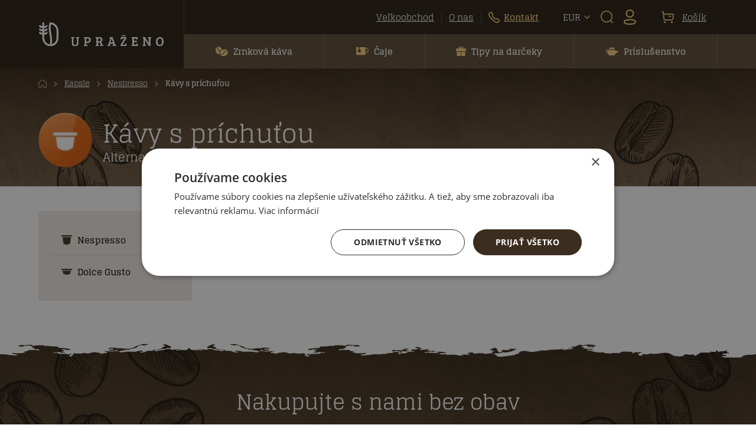

--- FILE ---
content_type: text/html; charset=utf-8
request_url: https://www.uprazeno.sk/kavove-kapsle-pre-nespresso-kavovary/kavy-s-prichutou/
body_size: 9764
content:
<!doctype html>
<!--[if lte IE 8]> <html class="no-js old-ie" lang="en"> <![endif]-->
<!--[if gt IE 8]><!-->
<html class="no-js" lang="sk">
<!--<![endif]-->
  <head>
    <meta charset="utf-8">
    <title>Kávy s príchuťou - Nespresso kávovary - Kapsle | Upraženo.sk</title>
    <meta name="description" content="Venujeme sa praženiu výberovej kávy a predávame aj kompatibilné kapsule pre Nespresso a Dolce Gusto kávovary.">
    <meta name="keywords" content="káva, kapsule, nespresso kapsule, kapsule pre nespresso kávovary, upraženo, gourmesso, origen, cafféluxe, nespresso horúca čokoláda, nespreso, kaspule, dolce gusto, dolce gusto kapsule, kapsule pre dolce gusto">    
    <meta http-equiv="X-UA-Compatible" content="IE=edge">
    <meta name="viewport" content="width=device-width, initial-scale=1.0, viewport-fit=cover">
    <meta name="msvalidate.01" content="F110DD4347B144D8EDEBACE1A31BC7C6" />
    
    <link rel="preload" href="/theme/uprazeno/fonts/open-sans/open-sans-v15-latin-ext_latin-700.woff2" type="font/woff2" as="font" crossorigin>
    <link rel="preload" href="/theme/uprazeno/fonts/open-sans/open-sans-v15-latin-ext_latin-800.woff2" type="font/woff2" as="font" crossorigin>
    <link rel="preload" href="/theme/uprazeno/fonts/open-sans/open-sans-v15-latin-ext_latin-300.woff2" type="font/woff2" as="font" crossorigin>
    <link rel="preload" href="/theme/uprazeno/fonts/open-sans/open-sans-v15-latin-ext_latin-600.woff2" type="font/woff2" as="font" crossorigin>
    <link rel="preload" href="/theme/uprazeno/fonts/open-sans/open-sans-v15-latin-ext_latin-regular.woff2" type="font/woff2" as="font" crossorigin>
    
                    	<link rel="canonical" href="https://www.uprazeno.sk/kavove-kapsle-pro-nespresso-kavovary/kavy-s-prichuti/" />
                        
    <meta property="og:url"   content="https://www.uprazeno.sk/kavove-kapsle-pro-nespresso-kavovary/kavy-s-prichuti" /><meta property="og:image" content="https://www.uprazeno.sk/site/source/img_1614_46.jpg" /><link rel="previewimage" href="https://www.uprazeno.sk/site/source/img_1614_46.jpg"><meta property="fb:app_id" content="" /><meta name="author" content="">    
            <meta name="copyright" content="PP Soft; http://www.pp-soft.cz, (c) 2026">
    
        
        	<meta name="robots" content="index,follow">
        <meta name="robots" content="noodp,noydir" />
    <link rel="icon" type="image/png" href="/theme/uprazeno/images/favico/favico.png" />
      
          
    <script>
        document.documentElement.className = document.documentElement.className.replace("no-js","js");
    </script>      
    
        <link type="text/css" href="https://www.uprazeno.sk/theme/uprazeno/css/main.css?e9503cd7" rel="stylesheet" />
        <link type="text/css" href="https://www.uprazeno.sk/theme/uprazeno/css/main_global.css?12776c8c" rel="stylesheet" />
    <!--[if lt IE 9]><link type="text/css" href="https://www.uprazeno.sk/theme/uprazeno/css/sldr/ie8.css?ba40c2ef" rel="stylesheet" />
<![endif]-->
	<!--[if lt IE 8]><link type="text/css" href="https://www.uprazeno.sk/theme/uprazeno/css/sldr/ie7.css?92ff4b78" rel="stylesheet" />
<![endif]-->
	<script>
		var current_url = 'https://www.uprazeno.sk/kavove-kapsle-pre-nespresso-kavovary/kavy-s-prichutou/';
		var is_production = false;
	</script>
	<script>
		is_production = true;
	</script>
	 
	<script>
	window.dataLayer = window.dataLayer || [];
	function gtag(){ dataLayer.push(arguments); }
	</script>
	 
	 	

	
    	
  	
  	
  	
	

		
	
	
	
	


		
	<script defer>(function(w,d,s,l,i){w[l]=w[l]||[];w[l].push({'gtm.start':
      new Date().getTime(),event:'gtm.js'});var f=d.getElementsByTagName(s)[0],
      j=d.createElement(s),dl=l!='dataLayer'?'&l='+l:'';j.async=true;j.src=
      'https://www.googletagmanager.com/gtm.js?id='+i+dl;f.parentNode.insertBefore(j,f);
  	  })(window,document,'script','dataLayer','GTM-PG47TWD');</script>
  	  
  </head>

  <body class="page">
  				<noscript><iframe src="https://www.googletagmanager.com/ns.html?id=GTM-PG47TWD" height="0" width="0" style="display:none;visibility:hidden"></iframe></noscript>
		  	<div id="page-loader"><div class="loader_inside"><div class="l-spinner"><div class="rect1"></div><div class="rect2"></div><div class="rect3"></div><div class="rect4"></div><div class="rect5"></div></div></div></div>
  	<!-- Document Top Panel Starts -->
  		
<div id="nw_header_top">
	<div class="container">
    	<div class="nw-header-wrap">
    		<div class="nw-header-toggler d-md-none">
    			<button type="button" class="dropdown-toggle nw-btn-toggler" data-toggle="dropdown" data-target="#nw_header_menu_view" aria-expanded="false"><img src="https://www.uprazeno.sk/theme/uprazeno/images/svg/nw/menu.svg" class="img-fluid nw-toggler-img" /><span class="nw-toggler-text d-md-none">Menu</span><span class="nw-toggler-close"></span></button>    		</div>
    		<div class="nw-header-logo">
    			<a href="https://www.uprazeno.sk/" class="nw-logo-link"><img src="https://www.uprazeno.sk/theme/uprazeno/images/svg/nw/logo_white.svg" alt="logo" class="img-fluid nw-toggler-img" /></a>    		</div>
    		<div class="nw-header-menu d-none d-md-block" id="nw_top_menu_desktop">
    			<ul class="nav nw-menu" id="nw-top-menu">
    				
        	    	    			        <li class="menu-item">
        	<a href="https://www.uprazeno.sk/kava-do-firem/" class="nav-link" data-id="629f264bda0c9"><span>Veľkoobchod</span></a>    		        </li>
        	    	    			        <li class="menu-item">
        	<a href="https://www.uprazeno.sk/o-nas/" class="nav-link" data-id="5bcf4b7f82b95"><span>O nas</span></a>    		        </li>
        	    	    			        <li class="menu-item">
        	<a href="https://www.uprazeno.sk/kontakty/" class="nav-link nw-contact" data-id="5bba6c1b63d72"><img src="https://www.uprazeno.sk/theme/uprazeno/images/svg/nw/calling.svg" class="img-fluid" /><span>Kontakt</span></a>    		        </li>
    
    			</ul>
    		</div>
    		<div class="nw-header-icons">
    			<ul class="nav nw-controls">
    				    					<li class="dropdown d-none d-md-inline-flex">
    						<button type="button" class="dropdown-toggle nw-btn-toggler nw-dropdown-caret" data-toggle="dropdown" aria-expanded="false"><span>EUR</span></button>    						<div class="dropdown-menu nw-overview dropdown-menu-right" role="menu">
    							    								<a href="http://www.uprazeno.cz/" class="dropdown-item">CZK</a>								    								<a href="http://www.uprazeno.sk/" class="dropdown-item">EUR</a>															</div>
        				</li>
        			        			<li class="dropdown">
    					<button type="button" class="dropdown-toggle nw-dropdown-search nw-btn-toggler" data-toggle="dropdown" data-target="#nw_header_search_view" aria-expanded="false"><img src="https://www.uprazeno.sk/theme/uprazeno/images/svg/nw/search.svg" class="img-fluid nw-toggler-img" /><span class="nw-toggler-close"></span></button>    				</li>
    				<li class="dropdown d-none d-md-inline-flex" id="nw_header_user_panel">
        				
	<a href="https://www.uprazeno.sk/account/login" class="dropdown-toggle nw-btn-toggler nw-dropdown-noclose get_ajax_data"><img src="https://www.uprazeno.sk/theme/uprazeno/images/svg/nw/profile.svg" class="img-fluid nw-toggler-img" /><span class="nw-toggler-close"></span></a>                    </li>
    			</ul>
    		</div>
    		<div class="nw-header-controls">
    			<ul class="nav nw-controls">
    				<li class="dropdown" id="nw_header_basket_panel">
    					
    <a href="https://www.uprazeno.sk/checkout/" class="dropdown-toggle nw-btn-toggler nw-dropdown-noclose"><img src="https://www.uprazeno.sk/theme/uprazeno/images/svg/nw/basket.svg" class="img-fluid nw-toggler-img" /><span class="nw-toggler-text nw-toggler-text-space d-none d-md-inline">Košík</span><span class="nw-toggler-close d-md-none"></span></a>    				</li>
    			</ul>
    		</div>
    		<div class="dropdown-menu nw-overview nw-overview-modal dropdown-menu-right" id="nw_header_add_view" role="menu"></div>
    		<div class="dropdown-menu nw-overview nw-overview-modal dropdown-menu-right" id="nw_header_filter_view" role="menu"></div>
    		<div class="dropdown-menu nw-overview nw-overview-modal dropdown-menu-right" id="nw_header_sort_view" role="menu"></div>
			<div class="dropdown-menu nw-overview" id="nw_header_menu_view" role="menu">
									<div class="nw-nav-user">
						<a href="https://www.uprazeno.sk/account/login" class="nav-link"><img src="https://www.uprazeno.sk/theme/uprazeno/images/svg/nw/profile_black.svg" class="img-fluid" /><span>Prihlásiť / Registrácia</span></a>					</div>
								<div class="nw-topmenu" id="nw_top_menu_mobile"></div>
				<div class="nw-mainmenu" id="nw_right_menu_mobile"></div>
			</div>
        	<div class="dropdown-menu nw-overview nw-overview-search" id="nw_header_search_view" role="menu">
        		<div class="nw-search">
            		<form action="https://www.uprazeno.sk/search/" method="GET" id="search-form" accept-charset="utf-8" data-skins="uprazeno" data-suggestions-url="frontend_search_sugestion.json">            			<div class="input-group">
            				<div class="nw-search-wrapper">
        						<input type="text" id="search-input" name="search-phrase" value="" class="form-control nw-form-search" placeholder="S čím potrebujete poradiť?" autocomplete="off" />        						<div class="nw-suggestion" id="suggestion">
        							<div class="nw-suggestion-loader" id="search-loader">
        								<img src="https://www.uprazeno.sk/theme/uprazeno/images/svg/nw/spinner_loader.svg" class="img-fluid" />        							</div>
        							<div id="nw_search_suggestion"></div>
        						</div>
        					</div>
        					<div class="input-group-append">
        						<button type="submit" id="search-button" name="search[send]" class="btn nw-btn-search">Vyhľadať</button>        					</div>
        				</div>
        			</form>    			</div>
        	</div>
    	</div>
	</div>
</div>
<div id="nw_header_offset"></div>

	
    <!-- Document Top Panel Ends -->
  	
		<!-- Document Header Starts -->
  		
<div id="nw_header">
	<div class="container">
    	<div class="nw-header-wrap nw-overflow-scroll">
    		<ul class="nav nw-menu" id="nw-main-menu">
    			
        	    	    	    		    	    	        	<li class="menu-item dropdown">
        		<a href="https://www.uprazeno.sk/zrnkova-kava/kompletna-ponuka/" class="nav-link" data-id="5c652fd6d1596" data-parent="" data-treeid="5acdcfed518fd" data-level="0" role="button" aria-haspopup="true" aria-expanded="false"><img src="https://www.uprazeno.sk/theme/uprazeno/images/svg/nw/beans.svg" alt="Zrnková káva" /><span>Zrnková káva</span><span class="nw-menu-active"></span></a>        		        			<div class="dropdown-menu nw-submenu" id="nw-menu-view-5c652fd6d1596" role="menu">
        				
	<div class="row mx-0">
		<div class="col-12 col-lg-5 col-xl-4 nw-submenu-wrap">
        	        		<h3 class="nw-submenu-title">
        			<img src="https://www.uprazeno.sk/picture/62bedba23cbfe/w50-h50/zrnkova-kava-s-beskydskym-srdcom.webp" class="img-fluid" />        			<a href="https://www.uprazeno.sk/zrnkova-kava/kompletna-ponuka/" class="nw-submenu-link" data-id="5c652fd6d1596" data-level="0">Zrnková káva</a>        		</h3>
        	        	<ul class="list-unstyled offset-1 offset-xl-2 nw-submenu-items">
            	            		            		                	<li>
                		<a href="https://www.uprazeno.sk/zrnkova-kava/kompletna-ponuka/" class="nw-submenu-link" data-id="5c65a9f9ea4e4" data-parent="5c652fd6d1596" data-level="1"><span>Kompletná ponuka</span></a>                	</li>
            	            		            		                	<li>
                		<a href="https://www.uprazeno.sk/zrnkova-kava/kavove-predplatne/" class="nw-submenu-link" data-id="613b194ca92be" data-parent="5c652fd6d1596" data-level="1"><span>Kávové predplatne</span></a>                	</li>
            	            		            		                	<li>
                		<a href="https://www.uprazeno.sk/zrnkova-kava/novinky/" class="nw-submenu-link" data-id="5c65aae73f5bd" data-parent="5c652fd6d1596" data-level="1"><span>Novinky</span></a>                	</li>
            	            		            		                	<li>
                		<a href="https://www.uprazeno.sk/zrnkova-kava/vyhodne-balicky/" class="nw-submenu-link" data-id="5c65aa1187997" data-parent="5c652fd6d1596" data-level="1"><span>Výhodné balíčky</span></a>                	</li>
            	            		            		                	<li>
                		<a href="https://www.uprazeno.sk/zrnkova-kava/100-arabiky/" class="nw-submenu-link" data-id="67f4ecb737e13" data-parent="5c652fd6d1596" data-level="1"><span>100% Arabiky</span></a>                	</li>
            	            		            		                	<li>
                		<a href="https://www.uprazeno.sk/zrnkova-kava/kavy-na-filtr/" class="nw-submenu-link" data-id="60391ba680a7f" data-parent="5c652fd6d1596" data-level="1"><span>Kávy na filtr</span></a>                	</li>
            	            		            		                	<li>
                		<a href="https://www.uprazeno.sk/zrnkova-kava/kavy-na-espresso/" class="nw-submenu-link" data-id="60b49945edb7a" data-parent="5c652fd6d1596" data-level="1"><span>Kávy na espresso</span></a>                	</li>
            	            </ul>
        </div>
                		<div class="col-12 col-lg-7 col-xl-8 nw-submenu-wrap">
        		<div class="col-12 col-xl-8 px-0 nw-submenu-products">
        			<h5 class="nw-submenu-products-title">Top výber podľa našich zákazníkov</h5>
        			        				<div class="nw-submenu-products-item">
        					<div class="row mx-0 text-left align-items-center">
        						<div class="col-2 px-1">
        							<span class="nw-rank nw-rank-1">
        								1        							</span>
        						</div>
        						<div class="col-6 text-left px-1">
        							<span class="nw-submenu-products-name">
        								<a href="https://www.uprazeno.sk/vanocna-zmes-P/" class="nw-submenu-products-link">Vianočná zmes 2025 - Zrnková káva, 100% Arabica</a>        							</span>
        						</div>
        						<div class="col-4 text-right px-1">
        							<span class="nw-submenu-products-price">
        								9.55 €        							</span>
        						</div>
        					</div>
        				</div>
        			        				<div class="nw-submenu-products-item">
        					<div class="row mx-0 text-left align-items-center">
        						<div class="col-2 px-1">
        							<span class="nw-rank nw-rank-2">
        								2        							</span>
        						</div>
        						<div class="col-6 text-left px-1">
        							<span class="nw-submenu-products-name">
        								<a href="https://www.uprazeno.sk/zrnkova-kava-brazil-P/" class="nw-submenu-products-link">Zrnková káva - Brazil 100% Arabica</a>        							</span>
        						</div>
        						<div class="col-4 text-right px-1">
        							<span class="nw-submenu-products-price">
        								10 €        							</span>
        						</div>
        					</div>
        				</div>
        			        				<div class="nw-submenu-products-item">
        					<div class="row mx-0 text-left align-items-center">
        						<div class="col-2 px-1">
        							<span class="nw-rank nw-rank-3">
        								3        							</span>
        						</div>
        						<div class="col-6 text-left px-1">
        							<span class="nw-submenu-products-name">
        								<a href="https://www.uprazeno.sk/kavove-predplatne-na-250-gramu-kavy-mesicne-P/" class="nw-submenu-products-link">Kávové predplatné na 250 gramov kávy mesačne</a>        							</span>
        						</div>
        						<div class="col-4 text-right px-1">
        							<span class="nw-submenu-products-price">
        								36.27 €        							</span>
        						</div>
        					</div>
        				</div>
        			    			</div>
        	</div>
        	            </div>
        			</div>
        		        	</li>
        	    	    	    		    	    	        	<li class="menu-item dropdown">
        		<a href="https://www.uprazeno.sk/caje/kompletna-ponuka/" class="nav-link" data-id="5acdcff581cc8" data-parent="" data-treeid="5acdcfed518fd" data-level="0" role="button" aria-haspopup="true" aria-expanded="false"><img src="https://www.uprazeno.sk/theme/uprazeno/images/svg/nw/cup.svg" alt="Čaje, delikatesy" /><span>Čaje</span><span class="nw-menu-active"></span></a>        		        			<div class="dropdown-menu nw-submenu" id="nw-menu-view-5acdcff581cc8" role="menu">
        				
	<div class="row mx-0">
		<div class="col-12 col-lg-5 col-xl-4 nw-submenu-wrap">
        	        		<h3 class="nw-submenu-title">
        			<img src="https://www.uprazeno.sk/picture/62bedbd38cbb0/w50-h50/caje.webp" class="img-fluid" />        			<a href="https://www.uprazeno.sk/caje/kompletna-ponuka/" class="nw-submenu-link" data-id="5acdcff581cc8" data-level="0">Čaje</a>        		</h3>
        	        	<ul class="list-unstyled offset-1 offset-xl-2 nw-submenu-items">
            	            		            		                	<li>
                		<a href="https://www.uprazeno.sk/sypane-caje/" class="nw-submenu-link" data-id="5ce48fb4906fb" data-parent="5acdcff581cc8" data-level="1"><span>Sypané čaje</span></a>                	</li>
            	            		            		                	<li>
                		<a href="https://www.uprazeno.sk/porcovane-caje/" class="nw-submenu-link" data-id="67ac58ce5cc46" data-parent="5acdcff581cc8" data-level="1"><span>Porcované čaje</span></a>                	</li>
            	            		            		                	<li>
                		<a href="https://www.uprazeno.sk/susenky-a-krekry/" class="nw-submenu-link" data-id="67ac59d6c9ba9" data-parent="5acdcff581cc8" data-level="1"><span>Sušenky a krekry</span></a>                	</li>
            	            		            		                	<li>
                		<a href="https://www.uprazeno.sk/cokolady/" class="nw-submenu-link" data-id="67ac5acc4d0ec" data-parent="5acdcff581cc8" data-level="1"><span>Čokolády</span></a>                	</li>
            	            		            		                	<li>
                		<a href="https://www.uprazeno.sk/sladke-delikatesy/" class="nw-submenu-link" data-id="67ac5ad5a387a" data-parent="5acdcff581cc8" data-level="1"><span>Sladké delikatesy</span></a>                	</li>
            	            		            		                	<li>
                		<a href="https://www.uprazeno.sk/slane-delikatesy/" class="nw-submenu-link" data-id="67ac5adf87fb5" data-parent="5acdcff581cc8" data-level="1"><span>Slané delikatesy</span></a>                	</li>
            	            		            		                	<li>
                		<a href="https://www.uprazeno.sk/caje-delikatesy/domaci-testoviny/" class="nw-submenu-link" data-id="67c19bdbda1a8" data-parent="5acdcff581cc8" data-level="1"><span>Domácí těstoviny</span></a>                	</li>
            	            		            		                	<li>
                		<a href="https://www.uprazeno.sk/caje-delikatesy/kapsle-pro-nespresso/" class="nw-submenu-link" data-id="688b57c083377" data-parent="5acdcff581cc8" data-level="1"><span>Kapsle pro Nespresso</span></a>                	</li>
            	            </ul>
        </div>
                		<div class="col-12 col-lg-7 col-xl-8 nw-submenu-wrap">
        		<div class="col-12 col-xl-8 px-0 nw-submenu-products">
        			<h5 class="nw-submenu-products-title">Top výber podľa našich zákazníkov</h5>
        			        				<div class="nw-submenu-products-item">
        					<div class="row mx-0 text-left align-items-center">
        						<div class="col-2 px-1">
        							<span class="nw-rank nw-rank-1">
        								1        							</span>
        						</div>
        						<div class="col-6 text-left px-1">
        							<span class="nw-submenu-products-name">
        								<a href="https://www.uprazeno.sk/cafe-rene-english-breakfast-10-kapsli-pro-nespresso-kavovary-P/" class="nw-submenu-products-link">Café René Earl Grey - 10 kapsúl pre Nespresso kávovary</a>        							</span>
        						</div>
        						<div class="col-4 text-right px-1">
        							<span class="nw-submenu-products-price">
        								4 €        							</span>
        						</div>
        					</div>
        				</div>
        			        				<div class="nw-submenu-products-item">
        					<div class="row mx-0 text-left align-items-center">
        						<div class="col-2 px-1">
        							<span class="nw-rank nw-rank-2">
        								2        							</span>
        						</div>
        						<div class="col-6 text-left px-1">
        							<span class="nw-submenu-products-name">
        								<a href="https://www.uprazeno.sk/english-tea-shop-mix-bio-caju-because-you-re-amazing-20-sacku-P/" class="nw-submenu-products-link">English Tea Shop Mix BIO čajov Because you're Amazing - 20 sáčkov</a>        							</span>
        						</div>
        						<div class="col-4 text-right px-1">
        							<span class="nw-submenu-products-price">
        								4.10 €        							</span>
        						</div>
        					</div>
        				</div>
        			        				<div class="nw-submenu-products-item">
        					<div class="row mx-0 text-left align-items-center">
        						<div class="col-2 px-1">
        							<span class="nw-rank nw-rank-3">
        								3        							</span>
        						</div>
        						<div class="col-6 text-left px-1">
        							<span class="nw-submenu-products-name">
        								<a href="https://www.uprazeno.sk/english-tea-shop-bio-caj-skorice-moringa-a-zazvor-20-sacku-P/" class="nw-submenu-products-link">English Tea Shop BIO čaj Škorica, moringa a zázvor - 20 sáčkov</a>        							</span>
        						</div>
        						<div class="col-4 text-right px-1">
        							<span class="nw-submenu-products-price">
        								3 €        							</span>
        						</div>
        					</div>
        				</div>
        			    			</div>
        	</div>
        	            </div>
        			</div>
        		        	</li>
        	    	    	    		    	    	        	<li class="menu-item dropdown">
        		<a href="https://www.uprazeno.sk/darkove-balicky/darkove-balicky/" class="nav-link" data-id="616577889a1ed" data-parent="" data-treeid="5acdcfed518fd" data-level="0" role="button" aria-haspopup="true" aria-expanded="false"><img src="https://www.uprazeno.sk/theme/uprazeno/images/svg/nw/gift.svg" alt="Tipy na dárky" /><span>Tipy na darčeky</span><span class="nw-menu-active"></span></a>        		        			<div class="dropdown-menu nw-submenu" id="nw-menu-view-616577889a1ed" role="menu">
        				
	<div class="row mx-0">
		<div class="col-12 col-lg-5 col-xl-4 nw-submenu-wrap">
        	        		<h3 class="nw-submenu-title">
        			<img src="https://www.uprazeno.sk/picture/62bedbf8c87c0/w50-h50/vyberte-tie-najlepsie-darceky-pre-svojich-milovanych.webp" class="img-fluid" />        			<a href="https://www.uprazeno.sk/darkove-balicky/darkove-balicky/" class="nw-submenu-link" data-id="616577889a1ed" data-level="0">Tipy na darčeky</a>        		</h3>
        	        	<ul class="list-unstyled offset-1 offset-xl-2 nw-submenu-items">
            	            		            		                	<li>
                		<a href="https://www.uprazeno.sk/darkove-balicky/darkove-balicky/" class="nw-submenu-link" data-id="61891b0316775" data-parent="616577889a1ed" data-level="1"><span>Kompletná ponuka</span></a>                	</li>
            	            		            		                	<li>
                		<a href="https://www.uprazeno.sk/darkove-balicky/balicky-pro-zeny/" class="nw-submenu-link" data-id="6231d1a15339c" data-parent="616577889a1ed" data-level="1"><span>Dárčeky pre ženy</span></a>                	</li>
            	            		            		                	<li>
                		<a href="https://www.uprazeno.sk/darkove-balicky/balicky-pro-muze/" class="nw-submenu-link" data-id="6231d1ad42293" data-parent="616577889a1ed" data-level="1"><span>Dárčeky pre mužov</span></a>                	</li>
            	            		            		                	<li>
                		<a href="https://www.uprazeno.sk/darkove-balicky/balicky-do-1-000-kc/" class="nw-submenu-link" data-id="6231d1b95ea0a" data-parent="616577889a1ed" data-level="1"><span>Dárčeky do 40 EUR</span></a>                	</li>
            	            		            		                	<li>
                		<a href="https://www.uprazeno.sk/darkove-balicky/balicky-nad-1000-kc/" class="nw-submenu-link" data-id="6231d1c2531ee" data-parent="616577889a1ed" data-level="1"><span>Dárčeky nad 40 EUR</span></a>                	</li>
            	            </ul>
        </div>
                		<div class="col-12 col-lg-7 col-xl-8 nw-submenu-wrap">
        		<div class="col-12 col-xl-8 px-0 nw-submenu-products">
        			<h5 class="nw-submenu-products-title">Top výber podľa našich zákazníkov</h5>
        			        				<div class="nw-submenu-products-item">
        					<div class="row mx-0 text-left align-items-center">
        						<div class="col-2 px-1">
        							<span class="nw-rank nw-rank-1">
        								1        							</span>
        						</div>
        						<div class="col-6 text-left px-1">
        							<span class="nw-submenu-products-name">
        								<a href="https://www.uprazeno.sk/kavove-predplatne-na-250-gramu-kavy-mesicne-P/" class="nw-submenu-products-link">Kávové predplatné na 250 gramov kávy mesačne</a>        							</span>
        						</div>
        						<div class="col-4 text-right px-1">
        							<span class="nw-submenu-products-price">
        								36.27 €        							</span>
        						</div>
        					</div>
        				</div>
        			        				<div class="nw-submenu-products-item">
        					<div class="row mx-0 text-left align-items-center">
        						<div class="col-2 px-1">
        							<span class="nw-rank nw-rank-2">
        								2        							</span>
        						</div>
        						<div class="col-6 text-left px-1">
        							<span class="nw-submenu-products-name">
        								<a href="https://www.uprazeno.sk/degustacni-balicek-kav-kolem-sveta-P/" class="nw-submenu-products-link">Degustačný balíček Upraženo</a>        							</span>
        						</div>
        						<div class="col-4 text-right px-1">
        							<span class="nw-submenu-products-price">
        								30.68 €        							</span>
        						</div>
        					</div>
        				</div>
        			        				<div class="nw-submenu-products-item">
        					<div class="row mx-0 text-left align-items-center">
        						<div class="col-2 px-1">
        							<span class="nw-rank nw-rank-3">
        								3        							</span>
        						</div>
        						<div class="col-6 text-left px-1">
        							<span class="nw-submenu-products-name">
        								<a href="https://www.uprazeno.sk/kavove-predplatne-na-filtr-na-250-gramu-kavy-mesicne-P/" class="nw-submenu-products-link">Kávové predplatné NA FILTER - 250 gramov po 3 mesiace</a>        							</span>
        						</div>
        						<div class="col-4 text-right px-1">
        							<span class="nw-submenu-products-price">
        								37.83 €        							</span>
        						</div>
        					</div>
        				</div>
        			    			</div>
        	</div>
        	            </div>
        			</div>
        		        	</li>
        	    	    	    		    	    	        	<li class="menu-item dropdown">
        		<a href="https://www.uprazeno.sk/prislusenstvo/" class="nav-link" data-id="5acdcfffe416a" data-parent="" data-treeid="5acdcfed518fd" data-level="0" role="button" aria-haspopup="true" aria-expanded="false"><img src="https://www.uprazeno.sk/theme/uprazeno/images/svg/nw/pot.svg" alt="Příslušenství" /><span>Príslušenstvo</span><span class="nw-menu-active"></span></a>        		        			<div class="dropdown-menu nw-submenu" id="nw-menu-view-5acdcfffe416a" role="menu">
        				
	<div class="row mx-0">
		<div class="col-12 col-lg-5 col-xl-4 nw-submenu-wrap">
        	        		<h3 class="nw-submenu-title">
        			<img src="https://www.uprazeno.sk/picture/62bedc0bbf44e/w50-h50/prislusenstvo.webp" class="img-fluid" />        			<a href="https://www.uprazeno.sk/prislusenstvi/" class="nw-submenu-link" data-id="5acdcfffe416a" data-level="0">Príslušenstvo</a>        		</h3>
        	        	<ul class="list-unstyled offset-1 offset-xl-2 nw-submenu-items">
            	            		            		                	<li>
                		<a href="https://www.uprazeno.sk/prislusenstvo/prislusenstvo-pre-nespresso/" class="nw-submenu-link" data-id="5b2b494c9d1c3" data-parent="5acdcfffe416a" data-level="1"><span>Príslušenstvo pre Nespresso kávovary</span></a>                	</li>
            	            		            		                	<li>
                		<a href="https://www.uprazeno.sk/prislusenstvo/alternativni-pripravy-kavy/" class="nw-submenu-link" data-id="5fce6568f3889" data-parent="5acdcfffe416a" data-level="1"><span>Alternativna príprava kávy</span></a>                	</li>
            	            		            		                	<li>
                		<a href="https://www.uprazeno.sk/prislusenstvo/dalsi-doplnky/" class="nw-submenu-link" data-id="5ff6e7cfacb7a" data-parent="5acdcfffe416a" data-level="1"><span>Ďalšie doplnky</span></a>                	</li>
            	            </ul>
        </div>
                		<div class="col-12 col-lg-7 col-xl-8 nw-submenu-wrap">
        		<div class="col-12 col-xl-8 px-0 nw-submenu-products">
        			<h5 class="nw-submenu-products-title">Top výber podľa našich zákazníkov</h5>
        			        				<div class="nw-submenu-products-item">
        					<div class="row mx-0 text-left align-items-center">
        						<div class="col-2 px-1">
        							<span class="nw-rank nw-rank-1">
        								1        							</span>
        						</div>
        						<div class="col-6 text-left px-1">
        							<span class="nw-submenu-products-name">
        								<a href="https://www.uprazeno.sk/odvapnovac-cafetto-restore-sacek-25-g-P/" class="nw-submenu-products-link">Odvápňovač Urnex Dezcal (sáčok, 28 g)</a>        							</span>
        						</div>
        						<div class="col-4 text-right px-1">
        							<span class="nw-submenu-products-price">
        								1.35 €        							</span>
        						</div>
        					</div>
        				</div>
        			        				<div class="nw-submenu-products-item">
        					<div class="row mx-0 text-left align-items-center">
        						<div class="col-2 px-1">
        							<span class="nw-rank nw-rank-2">
        								2        							</span>
        						</div>
        						<div class="col-6 text-left px-1">
        							<span class="nw-submenu-products-name">
        								<a href="https://www.uprazeno.sk/ponozky-univerzalni-P/" class="nw-submenu-products-link"> Univerzálny pár ponožiek s potlačou zrniek</a>        							</span>
        						</div>
        						<div class="col-4 text-right px-1">
        							<span class="nw-submenu-products-price">
        								3 €        							</span>
        						</div>
        					</div>
        				</div>
        			        				<div class="nw-submenu-products-item">
        					<div class="row mx-0 text-left align-items-center">
        						<div class="col-2 px-1">
        							<span class="nw-rank nw-rank-3">
        								3        							</span>
        						</div>
        						<div class="col-6 text-left px-1">
        							<span class="nw-submenu-products-name">
        								<a href="https://www.uprazeno.sk/papirove-filtry-pro-hario-v60-02-40-ks-P/" class="nw-submenu-products-link">Papírové filtry pro Hario V60-02 - 100 ks</a>        							</span>
        						</div>
        						<div class="col-4 text-right px-1">
        							<span class="nw-submenu-products-price">
        								6.90 €        							</span>
        						</div>
        					</div>
        				</div>
        			    			</div>
        	</div>
        	            </div>
        			</div>
        		        	</li>
        			<li class="nw-reducedmenu dropdown hidden">
        			<a type="button" href="https://www.uprazeno.sk/" class="nav-link dropdown-toggle nw-dropdown-caret" data-toggle="dropdown" aria-expanded="false">Viac</a>        			<div class="dropdown-menu nw-overview dropdown-menu-right" role="menu" id="nw_right_menu_desktop">
            			<ul class="navbar-nav nw-menu" id="nw-right-menu">
        					
        	    	    	    	        	<li class="menu-item">
        		<a href="https://www.uprazeno.sk/zrnkova-kava/kompletna-ponuka/" class="nav-link" data-id="5c652fd6d1596" data-parent="" data-treeid="5acdcfed518fd" data-level="0"><img src="https://www.uprazeno.sk/theme/uprazeno/images/svg/nw/beans.svg" alt="Zrnková káva" /><span>Zrnková káva</span><span class="nw-menu-active"></span></a>        		        	</li>
        	    	    	    	        	<li class="menu-item">
        		<a href="https://www.uprazeno.sk/caje/kompletna-ponuka/" class="nav-link" data-id="5acdcff581cc8" data-parent="" data-treeid="5acdcfed518fd" data-level="0"><img src="https://www.uprazeno.sk/theme/uprazeno/images/svg/nw/cup.svg" alt="Čaje, delikatesy" /><span>Čaje</span><span class="nw-menu-active"></span></a>        		        	</li>
        	    	    	    	        	<li class="menu-item">
        		<a href="https://www.uprazeno.sk/darkove-balicky/darkove-balicky/" class="nav-link" data-id="616577889a1ed" data-parent="" data-treeid="5acdcfed518fd" data-level="0"><img src="https://www.uprazeno.sk/theme/uprazeno/images/svg/nw/gift.svg" alt="Tipy na dárky" /><span>Tipy na darčeky</span><span class="nw-menu-active"></span></a>        		        	</li>
        	    	    	    	        	<li class="menu-item">
        		<a href="https://www.uprazeno.sk/prislusenstvo/" class="nav-link" data-id="5acdcfffe416a" data-parent="" data-treeid="5acdcfed518fd" data-level="0"><img src="https://www.uprazeno.sk/theme/uprazeno/images/svg/nw/pot.svg" alt="Příslušenství" /><span>Príslušenstvo</span><span class="nw-menu-active"></span></a>        		        	</li>
            				</ul>
        			</div>
            	</li>
    		</ul>
    	</div>
	</div>
</div>

	
    <!-- Document Header Ends -->
	
  	<!-- Document Content Starts -->
    	
<div id="nw_category" class="">
	<div class="nw-banner-view">
		<div class="nw-background">
            <div class="nw-background-texture"></div>
            <div class="nw-background-light"></div>
        </div>
		<div class="nw-banner-overview">
    		<div class="container">
        		
<div class="nw-breadcrumbs-nav">
	<ul class="breadcrumb nw-breadcrumb d-flex">
		<li class="breadcrumb-item nw-breadcrumb-item">
			<a href="https://www.uprazeno.sk/" class="nw-breadcrumb-link"><img src="https://www.uprazeno.sk/theme/uprazeno/images/svg/nw/home.svg" class="img-fluid" /></a>		</li>
									<li class="breadcrumb-item nw-breadcrumb-item" >
                	<a href="https://www.uprazeno.sk/kavove-kapsle-pre-nespresso-kavovary/kompletna-ponuka/" title="Kapsle" class="nw-breadcrumb-link">Kapsle</a>                </li>
							<li class="breadcrumb-item nw-breadcrumb-item" >
                	<a href="https://www.uprazeno.sk/kavove-kapsle-pre-nespresso-kavovary/kompletna-ponuka/" title="Nespresso" class="nw-breadcrumb-link">Nespresso</a>                </li>
							<li class="breadcrumb-item nw-breadcrumb-item active" aria-current="page">
                	<a href="https://www.uprazeno.sk/kavove-kapsle-pro-nespresso-kavovary/kavy-s-prichuti/" title="Kávy s príchuťou" class="nw-breadcrumb-link">Kávy s príchuťou</a>                </li>
										</ul>
	</div>

        		        		<div class="nw-category-nav">
        			<div class="nw-category-nav-wrap order-md-2">
            			<h1 class="nw-category-title">
            				Kávy s príchuťou            			</h1>
            			                			<h4 class="nw-category-subtitle">
                				Alternatívne kapsule do kávovarov Nespresso a Dolce Gusto.                			</h4>
            			        			</div>
        			            			<div class="nw-category-nav-image order-md-1">
            				<img src="https://www.uprazeno.sk/picture/62bedbbed1b60/w100-h100/kapsle.webp" class="img-fluid" />            			</div>
        			        		</div>
        		    		</div>
    	</div>
	</div>
	<div class="container">
					<div class="nw-category-wrapper">
		    		<div class="nw-category-content">
    			    			                
                                 
    			                
                                
                                
									<div class="heureka-box-category">
					 	
	<div class="container">
    	<div class="nw-heureka-overview nw-overflow-scroll">
    		<div class="row mx-0 align-items-center">
        		<div class="col-5 col-sm-4 col-md-3 px-0">
        			<div class="nw-heureka-view">
            			<div class="nw-heureka-logo">
            				<img src="https://www.uprazeno.sk/theme/uprazeno/images/svg/nw/heureka_logo.svg" alt="heureka" class="img-fluid" />            			</div>
            			<div class="nw-heureka-value">
            				100%            			</div>
            			<div class="nw-heureka-rating">
            				<div class="nw-rating">
            					<div class="nw-rating-stars w-100"></div>
        					</div>
            			</div>
            			<span class="nw-heureka-info">
            				206 zákazníkov            			</span>
            			            				<a href="https://obchody.heureka.sk/uprazeno-sk/recenze/overene" class="nw-link nw-heureka-link" target="_blank">Viac hodnotení</a>            			        			</div>
        		</div>
        		<div class="col-7 col-sm-8 col-md-9 px-0 pl-2">
        			<div class="nw-heureka-wrap">
            			            				<div class="nw-heureka-box">
            					
<div class="nw-heureka-item">
	<div class="row mx-0 align-items-center">
    	<div class="col-6 text-left px-0 pr-1">
        	<div class="nw-heureka-item-rating">
        		<div class="nw-rating">
					<div class="nw-rating-stars w-100"></div>
				</div>
        	</div>
    	</div>
    	<div class="col-6 text-right px-0 pr-1">
        	<span class="nw-heureka-item-date">
        		        	</span>
    	</div>
	</div>
	<div class="nw-heureka-item-info">
    	    	    		Rýchle dodanie    		</div>
</div>            				</div>
        				            				<div class="nw-heureka-box">
            					
<div class="nw-heureka-item">
	<div class="row mx-0 align-items-center">
    	<div class="col-6 text-left px-0 pr-1">
        	<div class="nw-heureka-item-rating">
        		<div class="nw-rating">
					<div class="nw-rating-stars w-100"></div>
				</div>
        	</div>
    	</div>
    	<div class="col-6 text-right px-0 pr-1">
        	<span class="nw-heureka-item-date">
        		        	</span>
    	</div>
	</div>
	<div class="nw-heureka-item-info">
    	    	    		S nákupom som bola absolútne spokojná.    		</div>
</div>            				</div>
        				    				</div>
        		</div>
    		</div>
    	</div>
	</div>

 
					</div>
				
                    		</div>
    		        		<div class="nw-category-side">
        			        				<div class="nw-category-side-wrap nw-overflow-scroll">
            				
    <ul class="nav nw-category-menu" id="nw-left-menu">
    	    		        	    		<li class="menu-item">
        		<a href="https://www.uprazeno.sk/kavove-kapsle-pre-nespresso-kavovary/" class="nav-link" data-id="5c0ecfbcc1d83" data-parent="5c11049414b90"><img src="https://www.uprazeno.sk/theme/uprazeno/images/svg/nw/nespresso.svg" alt="Nespresso" /><span>Nespresso</span><span class="nw-category-menu-active"></span></a>        	</li>
    	    		        	    		<li class="menu-item">
        		<a href="https://www.uprazeno.sk/dolce-gusto/" class="nav-link" data-id="5c0ed03604f0d" data-parent="5c11049414b90"><img src="https://www.uprazeno.sk/theme/uprazeno/images/svg/nw/dolce_gusto.svg" alt="Dolce Gusto" /><span>Dolce Gusto</span><span class="nw-category-menu-active"></span></a>        	</li>
    	    </ul>

            			</div>
        			        			        		</div>
    		    	    		</div>
    		</div>
	
	<div class="nw-benefits-view nw-benefits-main">
    	<div class="nw-background">
    		<div class="nw-background-texture"></div>
    	</div>
    	<div class="container">
    		<div class="nw-benefits-overview">
    			<div class="row mx-0 align-items-center">
    				<div class="col-12 px-0">
        				<h3 class="nw-title text-md-center">Nakupujte s nami bez obav</h3>
    				</div>
        		</div>
        		<div class="nw-benefits-wrap">
            		            			<div class="nw-benefits-box">
                			<div class="nw-benefits-item">
                    			<div class="nw-benefits-wrapper">
                					<div class="nw-benefits-image"><img class="img-fluid" src="https://www.uprazeno.sk/theme/uprazeno/images/png/nw/benefit_shipping.png" /></div>
<div class="nw-benefits-content">
<h5 class="nw-benefits-title text-md-center"><strong>DOPRAVA</strong> <br class="d-none d-md-inline-block" />zadarmo</h5>
<div class="col-12 px-0 pt-1 pt-lg-3">Na každý nákup nad 60 Eur cez Zásielkovňu, lebo nad 100 Eur cez PPL.</div>
</div>                				</div>
                			</div>
            			</div>
                	            			<div class="nw-benefits-box">
                			<div class="nw-benefits-item">
                    			<div class="nw-benefits-wrapper">
                					<div class="nw-benefits-image"><img class="img-fluid" src="https://www.uprazeno.sk/theme/uprazeno/images/png/nw/benefit_coffee.png" /></div>
<div class="nw-benefits-content">
<h5 class="nw-benefits-title text-md-center"><strong>ČERSTVÁ KÁVA</strong> <br class="d-none d-md-inline-block" />z Beskyd</h5>
<div class="col-12 px-0 pt-1 pt-lg-3">V Beskydách pre vás pražíme vlastnú kávu z bôbov z celého sveta. Denne av malých dávkach.</div>
<div class="col-12 px-0 py-2"><a class="nw-link nw-benefits-link" href="https://www.uprazeno.sk/o-nas/">O káve Upraženo.sk</a></div>
</div>                				</div>
                			</div>
            			</div>
                	            			<div class="nw-benefits-box">
                			<div class="nw-benefits-item">
                    			<div class="nw-benefits-wrapper">
                					<div class="nw-benefits-image"><img class="img-fluid" src="https://www.uprazeno.sk/theme/uprazeno/images/png/nw/benefit_loyalty.png" /></div>
<div class="nw-benefits-content">
<h5 class="nw-benefits-title text-md-center"><strong>VERNOSTNÉ BODY</strong> <br class="d-none d-md-inline-block" />za každý nákup</h5>
<div class="col-12 px-0 pt-1 pt-lg-3">A potom ich môžete uplatniť ako zľavu na nákup.</div>
</div>                				</div>
                			</div>
            			</div>
                	            	</div>
        	</div>
    	</div>
    </div>
</div>
<script>
	var $category_min_price = '0';
	var $category_max_price = '0';
</script>

	
    <!-- Document Content Ends -->
  	
  	<!-- Document Footer Starts -->
  		  			
<div id="nw_footer" class="nw-footer-content">
	<div id="nw_footer_newsletter">
<div class="container">
<div class="nw-wrapper">
<div class="nw-background"></div>
<div class="row mx-0 align-items-center">
<div class="col-12 col-lg-7 text-left px-0 pb-2 pr-lg-3">
<h3 class="nw-title">Tipy o káve aj výhodné akcie do vášho e-mailu</h3>
<ul class="list-unstyled nw-items nw-items-check limited mb-3 mb-lg-2 mt-3 mt-lg-4">
<li><span>Tipy, ako pripraviť a skladovať kávu čo najlepšie</span></li>
<li><span>Informácie o výhodných zľavách a akciách</span></li>
<li><span>Už vyše 2 000 odberateľov</span></li>
</ul>

<div class="nw-newsletter-form mb-lg-4">
	<form action="https://www.uprazeno.sk/frontend_add_email_newsletter.json" method="post" id="add_newsletter" accept-charset="utf-8">    	<div class="input-group nw-newsletter-wrapper">
    		<input type="text" id="nl_input_email" name="newsletter[email]" value="" class="form-control nw-form-newsletter" placeholder="Váš e-mail" autocomplete="off" />    		<div class="input-group-append">
    			<button type="submit" id="email-confirm" name="newsletter[send_newsletter]" class="btn nw-btn-newsletter">Prihlásiť sa a získať zaujímavé info</button>    		</div>
    	</div>
    	<div class="nw-newsletter-error" id="nl_error_email" role="alert"></div>	
	</form>	<div class="nw-newsletter-success" id="nl_success_response" role="alert"></div>
</div>

</div>
<div class="col-12 col-lg-5 text-right px-2 pt-2 pt-md-0 hidden"><img class="img-fluid d-none d-lg-inline" src="https://www.uprazeno.sk/theme/uprazeno/images/png/nw/bag_leafs.png" /><img class="img-fluid d-lg-none" src="https://www.uprazeno.sk/theme/uprazeno/images/png/nw/bag_leafs_mobile.png" /></div>
</div>
</div>
</div>
</div>
<div id="nw_footer_social">
<div class="nw-background"></div>
<div class="container">
<h3 class="nw-title text-center">Novinky a informácie o akciách čo najrýchlejšie?</h3>
<h6 class="nw-subtitle text-center">Stačí nás sledovať</h6>
<div class="row mx-0 align-items-stretch">
<div class="col-12 col-md-6 px-0 pr-md-2 pb-2"><a class="nw-social-item" href="https://www.instagram.com/uprazeno/"><img class="img-fluid nw-social-item-image" src="https://www.uprazeno.sk/theme/uprazeno/images/svg/nw/instagram.svg" /> <span class="nw-social-item-wrap"><strong class="nw-social-item-name text-uppercase">Instagram</strong>Nahliadnite do našej pražiarne a procesu.</span></a></div>
<div class="col-12 col-md-6 px-0 pl-md-2 pb-2"><a class="nw-social-item" href="https://www.facebook.com/uprazeno/"><img class="img-fluid nw-social-item-image" src="https://www.uprazeno.sk/theme/uprazeno/images/svg/nw/facebook.svg" /> <span class="nw-social-item-wrap"><strong class="nw-social-item-name text-uppercase">Facebook</strong>Nepremeškajte žiadnu novinku ani zľavu.</span></a></div>
</div>
</div>
</div>
<div id="nw_footer_review">
	<div class="container">
    	<div class="nw-heureka-overview nw-overflow-scroll">
    		<div class="row mx-0 align-items-center">
        		<div class="col-5 col-sm-4 col-md-3 px-0">
        			<div class="nw-heureka-view">
            			<div class="nw-heureka-logo">
            				<img src="https://www.uprazeno.sk/theme/uprazeno/images/svg/nw/heureka_logo.svg" alt="heureka" class="img-fluid" />            			</div>
            			<div class="nw-heureka-value">
            				100%            			</div>
            			<div class="nw-heureka-rating">
            				<div class="nw-rating">
            					<div class="nw-rating-stars w-100"></div>
        					</div>
            			</div>
            			<span class="nw-heureka-info">
            				206 zákazníkov            			</span>
            			            				<a href="https://obchody.heureka.sk/uprazeno-sk/recenze/overene" class="nw-link nw-heureka-link" target="_blank">Viac hodnotení</a>            			        			</div>
        		</div>
        		<div class="col-7 col-sm-8 col-md-9 px-0 pl-2">
        			<div class="nw-heureka-wrap">
            			            				<div class="nw-heureka-box">
            					
<div class="nw-heureka-item">
	<div class="row mx-0 align-items-center">
    	<div class="col-6 text-left px-0 pr-1">
        	<div class="nw-heureka-item-rating">
        		<div class="nw-rating">
					<div class="nw-rating-stars w-100"></div>
				</div>
        	</div>
    	</div>
    	<div class="col-6 text-right px-0 pr-1">
        	<span class="nw-heureka-item-date">
        		        	</span>
    	</div>
	</div>
	<div class="nw-heureka-item-info">
    	    	    		Rýchle dodanie    		</div>
</div>            				</div>
        				            				<div class="nw-heureka-box">
            					
<div class="nw-heureka-item">
	<div class="row mx-0 align-items-center">
    	<div class="col-6 text-left px-0 pr-1">
        	<div class="nw-heureka-item-rating">
        		<div class="nw-rating">
					<div class="nw-rating-stars w-100"></div>
				</div>
        	</div>
    	</div>
    	<div class="col-6 text-right px-0 pr-1">
        	<span class="nw-heureka-item-date">
        		        	</span>
    	</div>
	</div>
	<div class="nw-heureka-item-info">
    	    	    		S nákupom som bola absolútne spokojná.    		</div>
</div>            				</div>
        				    				</div>
        		</div>
    		</div>
    	</div>
	</div>

</div>
<div id="nw_footer_main">
<div class="nw-background">
<div class="nw-background-texture"></div>
<div class="nw-background-left"><img class="img-fluid d-none d-md-inline" src="https://www.uprazeno.sk/theme/uprazeno/images/png/nw/mug_leafs.png" /></div>
<div class="nw-background-right"><img class="img-fluid d-none d-md-inline" src="https://www.uprazeno.sk/theme/uprazeno/images/png/nw/beans.png" /></div>
</div>
<div class="container">
<div class="nw-wrapper">
<div class="order-md-2 nw-panel">
<div class="nw-panel-item nw-panel-item-logo d-none d-lg-flex"><a href="https://www.uprazeno.sk/"><img class="img-fluid" src="https://www.uprazeno.sk/theme/uprazeno/images/svg/nw/logo_black.svg" /> </a></div>
<div class="nw-panel-item"><a href="tel:+420739102933"><img class="img-fluid" src="https://www.uprazeno.sk/theme/uprazeno/images/svg/nw/calling_black.svg" />+420 <strong>739 102 933</strong></a></div>
<div class="nw-panel-item"><a class="nw-panel-item-underline" href="mailto:info@uprazeno.cz"><img class="img-fluid" src="https://www.uprazeno.sk/theme/uprazeno/images/svg/nw/message_black.svg" />info@uprazeno.cz</a></div>
<div class="nw-panel-item">
<div class="nw-panel-item-subitem"><a class="nw-panel-item-underline" href="https://www.facebook.com/uprazeno/"><img class="img-fluid" src="https://www.uprazeno.sk/theme/uprazeno/images/svg/nw/facebook.svg" />Facebook</a></div>
<span class="nw-dot d-md-none"></span>
<div class="nw-panel-item-subitem"><a class="nw-panel-item-underline" href="https://www.instagram.com/uprazeno/"><img class="img-fluid" src="https://www.uprazeno.sk/theme/uprazeno/images/svg/nw/instagram.svg" />Instagram</a></div>
</div>
</div>
<div class="order-md-1 nw-nav">
<div class="row mx-0 align-items-stretch">
<div class="col-12 col-md-6 px-0 pr-md-1 pr-lg-4">
<div class="nw-box">
<h4 class="nw-subtitle text-uppercase"><a class="btn nw-btn-footer collapsed" role="button" href="#nw_footer_nav_1" data-toggle="collapse" aria-expanded="false"><span>O nákupe</span></a></h4>
<div id="nw_footer_nav_1" class="collapse">
<ul class="list-unstyled nw-items">
					    	<li>
    		<a href="https://www.uprazeno.sk/vernostni-program/" class="nw-footer-link"><span>Vernostný program</span></a>    	</li>
					    	<li>
    		<a href="https://www.uprazeno.sk/platba-a-doprava/" class="nw-footer-link"><span>Platba a doprava</span></a>    	</li>
					    	<li>
    		<a href="https://www.uprazeno.sk/obchodne-podmienky/" class="nw-footer-link"><span>Obchodné podmienky</span></a>    	</li>
					    	<li>
    		<a href="https://www.uprazeno.sk/zpracovani/" class="nw-footer-link"><span>Zpracování</span></a>    	</li>
	</ul>

</div>
</div>
</div>
<div class="col-12 col-md-6 px-0 pl-md-1 pl-lg-4">
<div class="nw-box">
<h4 class="nw-subtitle text-uppercase"><a class="btn nw-btn-footer collapsed" role="button" href="#nw_footer_nav_2" data-toggle="collapse" aria-expanded="false"><span>Naša ponuka</span></a></h4>
<div id="nw_footer_nav_2" class="collapse">
<ul class="list-unstyled nw-items">
					    	<li>
    		<a href="https://www.uprazeno.sk/zrnkova-kava-uprazeno/" class="nw-footer-link"><span>Svetová káva s beskydským srdcom</span></a>    	</li>
					    	<li>
    		<a href="https://www.uprazeno.sk/origen-coffee/" class="nw-footer-link"><span>Origen Coffee</span></a>    	</li>
					    	<li>
    		<a href="https://www.uprazeno.sk/caffeluxe/" class="nw-footer-link"><span>Cafféluxe</span></a>    	</li>
	</ul>

</div>
</div>
</div>
</div>
</div>
</div>
</div>
</div>
<div id="nw_footer_copyright">
<div class="container">
<div class="row mx-0 align-items-end">
<div class="col-12 col-md-3 order-md-2 text-center text-md-right px-0 pl-md-1">Copyright © 2022 Uprazeno.sk</div>
<div class="col-12 col-md-9 order-md-1 text-center text-md-left px-0 pr-md-1 pt-2 pt-md-0">Podle zákona o evidenci tržeb je prodávající povinen vystavit kupujícímu účtenku. <br class="d-none d-md-inline" />Zároveň je povinen zaevidovat přijatou tržbu u správce daně online; v případě technického výpadku pak nejpozději do 48 hodin.</div>
</div>
</div>
</div></div>
<div id="cookie-btn">
	<a class="c_show_settings" href="#"><img src="https://www.uprazeno.sk/media/c_law/biscuit.svg" /></a>
</div>
    	    <!-- Document Footer Ends -->
    
    <!-- Document Bottom Panel Starts -->
  		
<div id="nw_footer_bottom">
    <div id="nw_footer_copyright">
    	<div class="container">
    		<div class="row mx-0 align-items-end">
    			<div class="col-12 col-md-3 order-md-2 text-center text-md-right px-0 pl-md-1">Copyright © 2026 Upraženo.sk</div>
    			<div class="col-12 col-md-9 order-md-1 text-center text-md-left px-0 pr-md-1 pt-2 pt-md-0"> <br class="d-none d-md-inline"></div>
    		</div>
    	</div>
    </div>
</div>	
    <!-- Document Bottom Panel Ends -->


	  	
  	
  	<script>
    	var var_animated_title = '☕ Nezabudnite na svoju kávičku! ';	
    </script>

  	<script type="text/javascript" src="https://www.uprazeno.sk/theme/uprazeno/js/jquery.min.js?fd6248e6"></script>
  	<script type="text/javascript" src="https://www.uprazeno.sk/theme/uprazeno/js/jquery.montage.min.js?3c4d0e05"></script>
  	<script type="text/javascript" src="https://www.uprazeno.sk/theme/uprazeno/js/bootstrap.min.js?1d61fc93"></script>
  	<script type="text/javascript" src="https://www.uprazeno.sk/theme/uprazeno/js/bootstrap-select.min.js?1c83445a"></script>
  	<script type="text/javascript" src="https://www.uprazeno.sk/theme/uprazeno/js/imagesloaded.pkgd.min.js?13e5cc01"></script>
  	<script type="text/javascript" src="https://www.uprazeno.sk/theme/uprazeno/js/jquery.colorbox-min.js?4f988f94"></script>
    <script type="text/javascript" src="https://www.uprazeno.sk/theme/uprazeno/js/jquery-ui.min.js?6f445fd1"></script>
    
    <script type="text/javascript" src="https://www.uprazeno.sk/theme/uprazeno/js/slick.min.js?a1566fd3"></script>
    <script type="text/javascript" src="https://www.uprazeno.sk/theme/uprazeno/js/jquery.sldr.min.js?e9efa5bb"></script>
    
    <script type="text/javascript" src="https://www.uprazeno.sk/theme/uprazeno/js/owl.carousel.min.js?ae9fb99a"></script>
    <script type="text/javascript" src="https://www.uprazeno.sk/theme/uprazeno/js/splide.min.js?4572a549"></script>
    <script type="text/javascript" src="https://www.uprazeno.sk/theme/uprazeno/js/ion.rangeSlider.min.js?a2212b23"></script>
    <script type="text/javascript" src="https://www.uprazeno.sk/theme/uprazeno/js/jquery.star-rating-svg.min.js?00ab20fa"></script>
    <script type="text/javascript" src="https://www.uprazeno.sk/theme/uprazeno/js/jssocials.min.js?048ddf94"></script>
    <script type="text/javascript" src="https://www.uprazeno.sk/theme/uprazeno/js/viewportSize-min.js?98f8c9f9"></script>
    <script type="text/javascript" src="https://www.uprazeno.sk/theme/uprazeno/js/jquery.hc-sticky.min.js?5e165f9f"></script>
    <script type="text/javascript" src="https://www.uprazeno.sk/theme/uprazeno/js/jquery.scrollTo.js?6c69792d"></script>
    
    <script type="text/javascript" src="https://www.uprazeno.sk/theme/uprazeno/js/jshashtable-2.1.js?bff2aff0"></script>
    <script type="text/javascript" src="https://www.uprazeno.sk/theme/uprazeno/js/jquery.numberformatter-1.2.4.min.js?15415164"></script>
    
    <script type="text/javascript" src="https://www.uprazeno.sk/theme/uprazeno/js/jquery.form.min.js?b1e07641"></script>
    <script type="text/javascript" src="https://www.uprazeno.sk/theme/uprazeno/js/isotope.pkgd.min.js?3a36d92d"></script>
    <script type="text/javascript" src="https://www.uprazeno.sk/theme/uprazeno/js/moment.min.js?1963e1a8"></script>
    <script type="text/javascript" src="https://www.uprazeno.sk/theme/uprazeno/js/i18n/moment_cs.js?6677b286"></script>
    <script type="text/javascript" src="https://www.uprazeno.sk/theme/uprazeno/js/bootstrap-datetimepicker.min.js?962a8bc9"></script>
    <script type="text/javascript" src="https://www.uprazeno.sk/theme/uprazeno/js/flipclock.min.js?a6d7e60e"></script>
    <script type="text/javascript" src="https://www.uprazeno.sk/theme/uprazeno/js/lazyload.min.js?b2be4e30"></script>
    <script type="text/javascript" src="https://www.uprazeno.sk/theme/uprazeno/js/global.min.js?ecef708d"></script>
    <script type="text/javascript" src="https://www.uprazeno.sk/theme/uprazeno/js/global_main.min.js?b932af9a"></script>
    
    	    
    <script>
 // <![CDATA[
 		current_order_rounding = 'decimal_2';
  // ]]>
    </script>
	
      	 
  	

  
    	
	<script defer>
  	(function(d, s, id) {
  		  var js, fjs = d.getElementsByTagName(s)[0];
  		  if (d.getElementById(id)) return;
  		  js = d.createElement(s); js.id = id;
  		  js.src = "//connect.facebook.net/cs_CZ/sdk.js#xfbml=1&version=v2.10&appId=169857009694009";
  		  fjs.parentNode.insertBefore(js, fjs);
  		}(document, 'script', 'facebook-jssdk'));
	</script>
	
		
	    	<script type="text/javascript">
    	//<![CDATA[
    	var _hwq = _hwq || [];
    	_hwq.push(['setKey', '72EF03C12D2831C0A8F1838F7DE31F0A']);_hwq.push(['setTopPos', '200']);_hwq.push(['showWidget', '21']);(function() {
    		var ho = document.createElement('script'); ho.type = 'text/javascript'; ho.async = true;
    		ho.src = ('https:' == document.location.protocol ? 'https://ssl' : 'http://www') + '.heureka.sk/direct/i/gjs.php?n=wdgt&sak=72EF03C12D2831C0A8F1838F7DE31F0A';
    		var s = document.getElementsByTagName('script')[0]; s.parentNode.insertBefore(ho, s);
    	})();
    	//]]>
    	</script>  	
		
	
	
		
	<script type="text/javascript"> 
	 		var popups = [];
		var popup_close = null;
		var popup_starttime = 1768999535;
  </script>
      	
  	  </body>
</html>


--- FILE ---
content_type: text/css
request_url: https://www.uprazeno.sk/theme/uprazeno/css/main.css?e9503cd7
body_size: 130196
content:
/*!
 * Bootstrap v4.1.3 (https://getbootstrap.com/)
 * Copyright 2011-2018 The Bootstrap Authors
 * Copyright 2011-2018 Twitter, Inc.
 * Licensed under MIT (https://github.com/twbs/bootstrap/blob/master/LICENSE)
 */:root{--blue: #007bff;--indigo: #6610f2;--purple: #6f42c1;--pink: #e83e8c;--red: #dc3545;--orange: #fd7e14;--yellow: #ffc107;--green: #28a745;--teal: #20c997;--cyan: #17a2b8;--white: #fff;--gray: #6c757d;--gray-dark: #343a40;--primary: #007bff;--secondary: #6c757d;--success: #28a745;--info: #17a2b8;--warning: #ffc107;--danger: #dc3545;--light: #f8f9fa;--dark: #343a40;--breakpoint-xs: 0;--breakpoint-sm: 480px;--breakpoint-md: 768px;--breakpoint-lg: 992px;--breakpoint-xl: 1200px;--font-family-sans-serif: -apple-system, BlinkMacSystemFont, "Segoe UI", Roboto, "Helvetica Neue", Arial, sans-serif, "Apple Color Emoji", "Segoe UI Emoji", "Segoe UI Symbol", "Noto Color Emoji";--font-family-monospace: SFMono-Regular, Menlo, Monaco, Consolas, "Liberation Mono", "Courier New", monospace}*,*::before,*::after{box-sizing:border-box}html{font-family:sans-serif;line-height:1.15;-webkit-text-size-adjust:100%;-ms-text-size-adjust:100%;-ms-overflow-style:scrollbar;-webkit-tap-highlight-color:transparent}@-ms-viewport{width:device-width}article,aside,figcaption,figure,footer,header,hgroup,main,nav,section{display:block}body{margin:0;font-family:-apple-system,BlinkMacSystemFont,"Segoe UI",Roboto,"Helvetica Neue",Arial,sans-serif,"Apple Color Emoji","Segoe UI Emoji","Segoe UI Symbol","Noto Color Emoji";font-size:1rem;font-weight:400;line-height:1.5;color:#212529;text-align:left;background-color:#fff}[tabindex="-1"]:focus{outline:0 !important}hr{box-sizing:content-box;height:0;overflow:visible}h1,h2,h3,h4,h5,h6{margin-top:0;margin-bottom:.5rem}p{margin-top:0;margin-bottom:1rem}abbr[title],abbr[data-original-title]{text-decoration:underline;text-decoration:underline dotted;cursor:help;border-bottom:0}address{margin-bottom:1rem;font-style:normal;line-height:inherit}ol,ul,dl{margin-top:0;margin-bottom:1rem}ol ol,ul ul,ol ul,ul ol{margin-bottom:0}dt{font-weight:700}dd{margin-bottom:.5rem;margin-left:0}blockquote{margin:0 0 1rem}dfn{font-style:italic}b,strong{font-weight:bolder}small{font-size:80%}sub,sup{position:relative;font-size:75%;line-height:0;vertical-align:baseline}sub{bottom:-.25em}sup{top:-.5em}a{color:#007bff;text-decoration:none;background-color:transparent;-webkit-text-decoration-skip:objects}a:hover{color:#0056b3;text-decoration:underline}a:not([href]):not([tabindex]){color:inherit;text-decoration:none}a:not([href]):not([tabindex]):hover,a:not([href]):not([tabindex]):focus{color:inherit;text-decoration:none}a:not([href]):not([tabindex]):focus{outline:0}pre,code,kbd,samp{font-family:SFMono-Regular,Menlo,Monaco,Consolas,"Liberation Mono","Courier New",monospace;font-size:1em}pre{margin-top:0;margin-bottom:1rem;overflow:auto;-ms-overflow-style:scrollbar}figure{margin:0 0 1rem}img{vertical-align:middle;border-style:none}svg{overflow:hidden;vertical-align:middle}table{border-collapse:collapse}caption{padding-top:.75rem;padding-bottom:.75rem;color:#6c757d;text-align:left;caption-side:bottom}th{text-align:inherit}label{display:inline-block;margin-bottom:.5rem}button{border-radius:0}button:focus{outline:1px dotted;outline:5px auto -webkit-focus-ring-color}input,button,select,optgroup,textarea{margin:0;font-family:inherit;font-size:inherit;line-height:inherit}button,input{overflow:visible}button,select{text-transform:none}button,html [type="button"],[type="reset"],[type="submit"]{-webkit-appearance:button}button::-moz-focus-inner,[type="button"]::-moz-focus-inner,[type="reset"]::-moz-focus-inner,[type="submit"]::-moz-focus-inner{padding:0;border-style:none}input[type="radio"],input[type="checkbox"]{box-sizing:border-box;padding:0}input[type="date"],input[type="time"],input[type="datetime-local"],input[type="month"]{-webkit-appearance:listbox}textarea{overflow:auto;resize:vertical}fieldset{min-width:0;padding:0;margin:0;border:0}legend{display:block;width:100%;max-width:100%;padding:0;margin-bottom:.5rem;font-size:1.5rem;line-height:inherit;color:inherit;white-space:normal}progress{vertical-align:baseline}[type="number"]::-webkit-inner-spin-button,[type="number"]::-webkit-outer-spin-button{height:auto}[type="search"]{outline-offset:-2px;-webkit-appearance:none}[type="search"]::-webkit-search-cancel-button,[type="search"]::-webkit-search-decoration{-webkit-appearance:none}::-webkit-file-upload-button{font:inherit;-webkit-appearance:button}output{display:inline-block}summary{display:list-item;cursor:pointer}template{display:none}[hidden]{display:none !important}h1,h2,h3,h4,h5,h6,.h1,.h2,.h3,.h4,.h5,.h6{margin-bottom:.5rem;font-family:inherit;font-weight:500;line-height:1.2;color:inherit}h1,.h1{font-size:2.5rem}h2,.h2{font-size:2rem}h3,.h3{font-size:1.75rem}h4,.h4{font-size:1.5rem}h5,.h5{font-size:1.25rem}h6,.h6{font-size:1rem}.lead{font-size:1.25rem;font-weight:300}.display-1{font-size:6rem;font-weight:300;line-height:1.2}.display-2{font-size:5.5rem;font-weight:300;line-height:1.2}.display-3{font-size:4.5rem;font-weight:300;line-height:1.2}.display-4{font-size:3.5rem;font-weight:300;line-height:1.2}hr{margin-top:1rem;margin-bottom:1rem;border:0;border-top:1px solid rgba(0,0,0,0.1)}small,.small{font-size:80%;font-weight:400}mark,.mark{padding:.2em;background-color:#fcf8e3}.list-unstyled{padding-left:0;list-style:none}.list-inline{padding-left:0;list-style:none}.list-inline-item{display:inline-block}.list-inline-item:not(:last-child){margin-right:.5rem}.initialism{font-size:90%;text-transform:uppercase}.blockquote{margin-bottom:1rem;font-size:1.25rem}.blockquote-footer{display:block;font-size:80%;color:#6c757d}.blockquote-footer::before{content:"\2014 \00A0"}.img-fluid{max-width:100%;height:auto}.img-thumbnail{padding:.25rem;background-color:#fff;border:1px solid #dee2e6;border-radius:.25rem;max-width:100%;height:auto}.figure{display:inline-block}.figure-img{margin-bottom:.5rem;line-height:1}.figure-caption{font-size:90%;color:#6c757d}code{font-size:87.5%;color:#e83e8c;word-break:break-word}a>code{color:inherit}kbd{padding:.2rem .4rem;font-size:87.5%;color:#fff;background-color:#212529;border-radius:.2rem}kbd kbd{padding:0;font-size:100%;font-weight:700}pre{display:block;font-size:87.5%;color:#212529}pre code{font-size:inherit;color:inherit;word-break:normal}.pre-scrollable{max-height:340px;overflow-y:scroll}.container{width:100%;padding-right:15px;padding-left:15px;margin-right:auto;margin-left:auto}@media (min-width: 480px){.container{max-width:470px}}@media (min-width: 768px){.container{max-width:750px}}@media (min-width: 992px){.container{max-width:970px}}@media (min-width: 1200px){.container{max-width:1180px}}.container-fluid{width:100%;padding-right:15px;padding-left:15px;margin-right:auto;margin-left:auto}.row{display:flex;flex-wrap:wrap;margin-right:-15px;margin-left:-15px}.no-gutters{margin-right:0;margin-left:0}.no-gutters>.col,.no-gutters>[class*="col-"]{padding-right:0;padding-left:0}.col-1,.col-2,.col-3,.col-4,.col-5,.col-6,.col-7,.col-8,.col-9,.col-10,.col-11,.col-12,.col,.col-auto,.col-sm-1,.col-sm-2,.col-sm-3,.col-sm-4,.col-sm-5,.col-sm-6,.col-sm-7,.col-sm-8,.col-sm-9,.col-sm-10,.col-sm-11,.col-sm-12,.col-sm,.col-sm-auto,.col-md-1,.col-md-2,.col-md-3,.col-md-4,.col-md-5,.col-md-6,.col-md-7,.col-md-8,.col-md-9,.col-md-10,.col-md-11,.col-md-12,.col-md,.col-md-auto,.col-lg-1,.col-lg-2,.col-lg-3,.col-lg-4,.col-lg-5,.col-lg-6,.col-lg-7,.col-lg-8,.col-lg-9,.col-lg-10,.col-lg-11,.col-lg-12,.col-lg,.col-lg-auto,.col-xl-1,.col-xl-2,.col-xl-3,.col-xl-4,.col-xl-5,.col-xl-6,.col-xl-7,.col-xl-8,.col-xl-9,.col-xl-10,.col-xl-11,.col-xl-12,.col-xl,.col-xl-auto{position:relative;width:100%;min-height:1px;padding-right:15px;padding-left:15px}.col{flex-basis:0;flex-grow:1;max-width:100%}.col-auto{flex:0 0 auto;width:auto;max-width:none}.col-1{flex:0 0 8.3333333333%;max-width:8.3333333333%}.col-2{flex:0 0 16.6666666667%;max-width:16.6666666667%}.col-3{flex:0 0 25%;max-width:25%}.col-4{flex:0 0 33.3333333333%;max-width:33.3333333333%}.col-5{flex:0 0 41.6666666667%;max-width:41.6666666667%}.col-6{flex:0 0 50%;max-width:50%}.col-7{flex:0 0 58.3333333333%;max-width:58.3333333333%}.col-8{flex:0 0 66.6666666667%;max-width:66.6666666667%}.col-9{flex:0 0 75%;max-width:75%}.col-10{flex:0 0 83.3333333333%;max-width:83.3333333333%}.col-11{flex:0 0 91.6666666667%;max-width:91.6666666667%}.col-12{flex:0 0 100%;max-width:100%}.order-first{order:-1}.order-last{order:13}.order-0{order:0}.order-1{order:1}.order-2{order:2}.order-3{order:3}.order-4{order:4}.order-5{order:5}.order-6{order:6}.order-7{order:7}.order-8{order:8}.order-9{order:9}.order-10{order:10}.order-11{order:11}.order-12{order:12}.offset-1{margin-left:8.3333333333%}.offset-2{margin-left:16.6666666667%}.offset-3{margin-left:25%}.offset-4{margin-left:33.3333333333%}.offset-5{margin-left:41.6666666667%}.offset-6{margin-left:50%}.offset-7{margin-left:58.3333333333%}.offset-8{margin-left:66.6666666667%}.offset-9{margin-left:75%}.offset-10{margin-left:83.3333333333%}.offset-11{margin-left:91.6666666667%}@media (min-width: 480px){.col-sm{flex-basis:0;flex-grow:1;max-width:100%}.col-sm-auto{flex:0 0 auto;width:auto;max-width:none}.col-sm-1{flex:0 0 8.3333333333%;max-width:8.3333333333%}.col-sm-2{flex:0 0 16.6666666667%;max-width:16.6666666667%}.col-sm-3{flex:0 0 25%;max-width:25%}.col-sm-4{flex:0 0 33.3333333333%;max-width:33.3333333333%}.col-sm-5{flex:0 0 41.6666666667%;max-width:41.6666666667%}.col-sm-6{flex:0 0 50%;max-width:50%}.col-sm-7{flex:0 0 58.3333333333%;max-width:58.3333333333%}.col-sm-8{flex:0 0 66.6666666667%;max-width:66.6666666667%}.col-sm-9{flex:0 0 75%;max-width:75%}.col-sm-10{flex:0 0 83.3333333333%;max-width:83.3333333333%}.col-sm-11{flex:0 0 91.6666666667%;max-width:91.6666666667%}.col-sm-12{flex:0 0 100%;max-width:100%}.order-sm-first{order:-1}.order-sm-last{order:13}.order-sm-0{order:0}.order-sm-1{order:1}.order-sm-2{order:2}.order-sm-3{order:3}.order-sm-4{order:4}.order-sm-5{order:5}.order-sm-6{order:6}.order-sm-7{order:7}.order-sm-8{order:8}.order-sm-9{order:9}.order-sm-10{order:10}.order-sm-11{order:11}.order-sm-12{order:12}.offset-sm-0{margin-left:0}.offset-sm-1{margin-left:8.3333333333%}.offset-sm-2{margin-left:16.6666666667%}.offset-sm-3{margin-left:25%}.offset-sm-4{margin-left:33.3333333333%}.offset-sm-5{margin-left:41.6666666667%}.offset-sm-6{margin-left:50%}.offset-sm-7{margin-left:58.3333333333%}.offset-sm-8{margin-left:66.6666666667%}.offset-sm-9{margin-left:75%}.offset-sm-10{margin-left:83.3333333333%}.offset-sm-11{margin-left:91.6666666667%}}@media (min-width: 768px){.col-md{flex-basis:0;flex-grow:1;max-width:100%}.col-md-auto{flex:0 0 auto;width:auto;max-width:none}.col-md-1{flex:0 0 8.3333333333%;max-width:8.3333333333%}.col-md-2{flex:0 0 16.6666666667%;max-width:16.6666666667%}.col-md-3{flex:0 0 25%;max-width:25%}.col-md-4{flex:0 0 33.3333333333%;max-width:33.3333333333%}.col-md-5{flex:0 0 41.6666666667%;max-width:41.6666666667%}.col-md-6{flex:0 0 50%;max-width:50%}.col-md-7{flex:0 0 58.3333333333%;max-width:58.3333333333%}.col-md-8{flex:0 0 66.6666666667%;max-width:66.6666666667%}.col-md-9{flex:0 0 75%;max-width:75%}.col-md-10{flex:0 0 83.3333333333%;max-width:83.3333333333%}.col-md-11{flex:0 0 91.6666666667%;max-width:91.6666666667%}.col-md-12{flex:0 0 100%;max-width:100%}.order-md-first{order:-1}.order-md-last{order:13}.order-md-0{order:0}.order-md-1{order:1}.order-md-2{order:2}.order-md-3{order:3}.order-md-4{order:4}.order-md-5{order:5}.order-md-6{order:6}.order-md-7{order:7}.order-md-8{order:8}.order-md-9{order:9}.order-md-10{order:10}.order-md-11{order:11}.order-md-12{order:12}.offset-md-0{margin-left:0}.offset-md-1{margin-left:8.3333333333%}.offset-md-2{margin-left:16.6666666667%}.offset-md-3{margin-left:25%}.offset-md-4{margin-left:33.3333333333%}.offset-md-5{margin-left:41.6666666667%}.offset-md-6{margin-left:50%}.offset-md-7{margin-left:58.3333333333%}.offset-md-8{margin-left:66.6666666667%}.offset-md-9{margin-left:75%}.offset-md-10{margin-left:83.3333333333%}.offset-md-11{margin-left:91.6666666667%}}@media (min-width: 992px){.col-lg{flex-basis:0;flex-grow:1;max-width:100%}.col-lg-auto{flex:0 0 auto;width:auto;max-width:none}.col-lg-1{flex:0 0 8.3333333333%;max-width:8.3333333333%}.col-lg-2{flex:0 0 16.6666666667%;max-width:16.6666666667%}.col-lg-3{flex:0 0 25%;max-width:25%}.col-lg-4{flex:0 0 33.3333333333%;max-width:33.3333333333%}.col-lg-5{flex:0 0 41.6666666667%;max-width:41.6666666667%}.col-lg-6{flex:0 0 50%;max-width:50%}.col-lg-7{flex:0 0 58.3333333333%;max-width:58.3333333333%}.col-lg-8{flex:0 0 66.6666666667%;max-width:66.6666666667%}.col-lg-9{flex:0 0 75%;max-width:75%}.col-lg-10{flex:0 0 83.3333333333%;max-width:83.3333333333%}.col-lg-11{flex:0 0 91.6666666667%;max-width:91.6666666667%}.col-lg-12{flex:0 0 100%;max-width:100%}.order-lg-first{order:-1}.order-lg-last{order:13}.order-lg-0{order:0}.order-lg-1{order:1}.order-lg-2{order:2}.order-lg-3{order:3}.order-lg-4{order:4}.order-lg-5{order:5}.order-lg-6{order:6}.order-lg-7{order:7}.order-lg-8{order:8}.order-lg-9{order:9}.order-lg-10{order:10}.order-lg-11{order:11}.order-lg-12{order:12}.offset-lg-0{margin-left:0}.offset-lg-1{margin-left:8.3333333333%}.offset-lg-2{margin-left:16.6666666667%}.offset-lg-3{margin-left:25%}.offset-lg-4{margin-left:33.3333333333%}.offset-lg-5{margin-left:41.6666666667%}.offset-lg-6{margin-left:50%}.offset-lg-7{margin-left:58.3333333333%}.offset-lg-8{margin-left:66.6666666667%}.offset-lg-9{margin-left:75%}.offset-lg-10{margin-left:83.3333333333%}.offset-lg-11{margin-left:91.6666666667%}}@media (min-width: 1200px){.col-xl{flex-basis:0;flex-grow:1;max-width:100%}.col-xl-auto{flex:0 0 auto;width:auto;max-width:none}.col-xl-1{flex:0 0 8.3333333333%;max-width:8.3333333333%}.col-xl-2{flex:0 0 16.6666666667%;max-width:16.6666666667%}.col-xl-3{flex:0 0 25%;max-width:25%}.col-xl-4{flex:0 0 33.3333333333%;max-width:33.3333333333%}.col-xl-5{flex:0 0 41.6666666667%;max-width:41.6666666667%}.col-xl-6{flex:0 0 50%;max-width:50%}.col-xl-7{flex:0 0 58.3333333333%;max-width:58.3333333333%}.col-xl-8{flex:0 0 66.6666666667%;max-width:66.6666666667%}.col-xl-9{flex:0 0 75%;max-width:75%}.col-xl-10{flex:0 0 83.3333333333%;max-width:83.3333333333%}.col-xl-11{flex:0 0 91.6666666667%;max-width:91.6666666667%}.col-xl-12{flex:0 0 100%;max-width:100%}.order-xl-first{order:-1}.order-xl-last{order:13}.order-xl-0{order:0}.order-xl-1{order:1}.order-xl-2{order:2}.order-xl-3{order:3}.order-xl-4{order:4}.order-xl-5{order:5}.order-xl-6{order:6}.order-xl-7{order:7}.order-xl-8{order:8}.order-xl-9{order:9}.order-xl-10{order:10}.order-xl-11{order:11}.order-xl-12{order:12}.offset-xl-0{margin-left:0}.offset-xl-1{margin-left:8.3333333333%}.offset-xl-2{margin-left:16.6666666667%}.offset-xl-3{margin-left:25%}.offset-xl-4{margin-left:33.3333333333%}.offset-xl-5{margin-left:41.6666666667%}.offset-xl-6{margin-left:50%}.offset-xl-7{margin-left:58.3333333333%}.offset-xl-8{margin-left:66.6666666667%}.offset-xl-9{margin-left:75%}.offset-xl-10{margin-left:83.3333333333%}.offset-xl-11{margin-left:91.6666666667%}}.table{width:100%;margin-bottom:1rem;background-color:transparent}.table th,.table td{padding:.75rem;vertical-align:top;border-top:1px solid #dee2e6}.table thead th{vertical-align:bottom;border-bottom:2px solid #dee2e6}.table tbody+tbody{border-top:2px solid #dee2e6}.table .table{background-color:#fff}.table-sm th,.table-sm td{padding:.3rem}.table-bordered{border:1px solid #dee2e6}.table-bordered th,.table-bordered td{border:1px solid #dee2e6}.table-bordered thead th,.table-bordered thead td{border-bottom-width:2px}.table-borderless th,.table-borderless td,.table-borderless thead th,.table-borderless tbody+tbody{border:0}.table-striped tbody tr:nth-of-type(odd){background-color:rgba(0,0,0,0.05)}.table-hover tbody tr:hover{background-color:rgba(0,0,0,0.075)}.table-primary,.table-primary>th,.table-primary>td{background-color:#b8daff}.table-hover .table-primary:hover{background-color:#9fcdff}.table-hover .table-primary:hover>td,.table-hover .table-primary:hover>th{background-color:#9fcdff}.table-secondary,.table-secondary>th,.table-secondary>td{background-color:#d6d8db}.table-hover .table-secondary:hover{background-color:#c8cbcf}.table-hover .table-secondary:hover>td,.table-hover .table-secondary:hover>th{background-color:#c8cbcf}.table-success,.table-success>th,.table-success>td{background-color:#c3e6cb}.table-hover .table-success:hover{background-color:#b1dfbb}.table-hover .table-success:hover>td,.table-hover .table-success:hover>th{background-color:#b1dfbb}.table-info,.table-info>th,.table-info>td{background-color:#bee5eb}.table-hover .table-info:hover{background-color:#abdde5}.table-hover .table-info:hover>td,.table-hover .table-info:hover>th{background-color:#abdde5}.table-warning,.table-warning>th,.table-warning>td{background-color:#ffeeba}.table-hover .table-warning:hover{background-color:#ffe8a1}.table-hover .table-warning:hover>td,.table-hover .table-warning:hover>th{background-color:#ffe8a1}.table-danger,.table-danger>th,.table-danger>td{background-color:#f5c6cb}.table-hover .table-danger:hover{background-color:#f1b0b7}.table-hover .table-danger:hover>td,.table-hover .table-danger:hover>th{background-color:#f1b0b7}.table-light,.table-light>th,.table-light>td{background-color:#fdfdfe}.table-hover .table-light:hover{background-color:#ececf6}.table-hover .table-light:hover>td,.table-hover .table-light:hover>th{background-color:#ececf6}.table-dark,.table-dark>th,.table-dark>td{background-color:#c6c8ca}.table-hover .table-dark:hover{background-color:#b9bbbe}.table-hover .table-dark:hover>td,.table-hover .table-dark:hover>th{background-color:#b9bbbe}.table-active,.table-active>th,.table-active>td{background-color:rgba(0,0,0,0.075)}.table-hover .table-active:hover{background-color:rgba(0,0,0,0.075)}.table-hover .table-active:hover>td,.table-hover .table-active:hover>th{background-color:rgba(0,0,0,0.075)}.table .thead-dark th{color:#fff;background-color:#212529;border-color:#32383e}.table .thead-light th{color:#495057;background-color:#e9ecef;border-color:#dee2e6}.table-dark{color:#fff;background-color:#212529}.table-dark th,.table-dark td,.table-dark thead th{border-color:#32383e}.table-dark.table-bordered{border:0}.table-dark.table-striped tbody tr:nth-of-type(odd){background-color:rgba(255,255,255,0.05)}.table-dark.table-hover tbody tr:hover{background-color:rgba(255,255,255,0.075)}@media (max-width: 479.98px){.table-responsive-sm{display:block;width:100%;overflow-x:auto;-webkit-overflow-scrolling:touch;-ms-overflow-style:-ms-autohiding-scrollbar}.table-responsive-sm>.table-bordered{border:0}}@media (max-width: 767.98px){.table-responsive-md{display:block;width:100%;overflow-x:auto;-webkit-overflow-scrolling:touch;-ms-overflow-style:-ms-autohiding-scrollbar}.table-responsive-md>.table-bordered{border:0}}@media (max-width: 991.98px){.table-responsive-lg{display:block;width:100%;overflow-x:auto;-webkit-overflow-scrolling:touch;-ms-overflow-style:-ms-autohiding-scrollbar}.table-responsive-lg>.table-bordered{border:0}}@media (max-width: 1199.98px){.table-responsive-xl{display:block;width:100%;overflow-x:auto;-webkit-overflow-scrolling:touch;-ms-overflow-style:-ms-autohiding-scrollbar}.table-responsive-xl>.table-bordered{border:0}}.table-responsive{display:block;width:100%;overflow-x:auto;-webkit-overflow-scrolling:touch;-ms-overflow-style:-ms-autohiding-scrollbar}.table-responsive>.table-bordered{border:0}.form-control{display:block;width:100%;height:calc(2.25rem + 2px);padding:.375rem .75rem;font-size:1rem;line-height:1.5;color:#495057;background-color:#fff;background-clip:padding-box;border:1px solid #ced4da;border-radius:.25rem;transition:border-color 0.15s ease-in-out,box-shadow 0.15s ease-in-out}@media screen and (prefers-reduced-motion: reduce){.form-control{transition:none}}.form-control::-ms-expand{background-color:transparent;border:0}.form-control:focus{color:#495057;background-color:#fff;border-color:#80bdff;outline:0;box-shadow:0 0 0 .2rem rgba(0,123,255,0.25)}.form-control::placeholder{color:#6c757d;opacity:1}.form-control:disabled,.form-control[readonly]{background-color:#e9ecef;opacity:1}select.form-control:focus::-ms-value{color:#495057;background-color:#fff}.form-control-file,.form-control-range{display:block;width:100%}.col-form-label{padding-top:calc(.375rem + 1px);padding-bottom:calc(.375rem + 1px);margin-bottom:0;font-size:inherit;line-height:1.5}.col-form-label-lg{padding-top:calc(.5rem + 1px);padding-bottom:calc(.5rem + 1px);font-size:1.25rem;line-height:1.5}.col-form-label-sm{padding-top:calc(.25rem + 1px);padding-bottom:calc(.25rem + 1px);font-size:.875rem;line-height:1.5}.form-control-plaintext{display:block;width:100%;padding-top:.375rem;padding-bottom:.375rem;margin-bottom:0;line-height:1.5;color:#212529;background-color:transparent;border:solid transparent;border-width:1px 0}.form-control-plaintext.form-control-sm,.form-control-plaintext.form-control-lg{padding-right:0;padding-left:0}.form-control-sm{height:calc(1.8125rem + 2px);padding:.25rem .5rem;font-size:.875rem;line-height:1.5;border-radius:.2rem}.form-control-lg{height:calc(2.875rem + 2px);padding:.5rem 1rem;font-size:1.25rem;line-height:1.5;border-radius:.3rem}select.form-control[size],select.form-control[multiple]{height:auto}textarea.form-control{height:auto}.form-group{margin-bottom:1rem}.form-text{display:block;margin-top:.25rem}.form-row{display:flex;flex-wrap:wrap;margin-right:-5px;margin-left:-5px}.form-row>.col,.form-row>[class*="col-"]{padding-right:5px;padding-left:5px}.form-check{position:relative;display:block;padding-left:1.25rem}.form-check-input{position:absolute;margin-top:.3rem;margin-left:-1.25rem}.form-check-input:disabled ~ .form-check-label{color:#6c757d}.form-check-label{margin-bottom:0}.form-check-inline{display:inline-flex;align-items:center;padding-left:0;margin-right:.75rem}.form-check-inline .form-check-input{position:static;margin-top:0;margin-right:.3125rem;margin-left:0}.valid-feedback{display:none;width:100%;margin-top:.25rem;font-size:80%;color:#28a745}.valid-tooltip{position:absolute;top:100%;z-index:5;display:none;max-width:100%;padding:.25rem .5rem;margin-top:.1rem;font-size:.875rem;line-height:1.5;color:#fff;background-color:rgba(40,167,69,0.9);border-radius:.25rem}.was-validated .form-control:valid,.form-control.is-valid,.was-validated .custom-select:valid,.custom-select.is-valid{border-color:#28a745}.was-validated .form-control:valid:focus,.form-control.is-valid:focus,.was-validated .custom-select:valid:focus,.custom-select.is-valid:focus{border-color:#28a745;box-shadow:0 0 0 .2rem rgba(40,167,69,0.25)}.was-validated .form-control:valid ~ .valid-feedback,.was-validated .form-control:valid ~ .valid-tooltip,.form-control.is-valid ~ .valid-feedback,.form-control.is-valid ~ .valid-tooltip,.was-validated .custom-select:valid ~ .valid-feedback,.was-validated .custom-select:valid ~ .valid-tooltip,.custom-select.is-valid ~ .valid-feedback,.custom-select.is-valid ~ .valid-tooltip{display:block}.was-validated .form-control-file:valid ~ .valid-feedback,.was-validated .form-control-file:valid ~ .valid-tooltip,.form-control-file.is-valid ~ .valid-feedback,.form-control-file.is-valid ~ .valid-tooltip{display:block}.was-validated .form-check-input:valid ~ .form-check-label,.form-check-input.is-valid ~ .form-check-label{color:#28a745}.was-validated .form-check-input:valid ~ .valid-feedback,.was-validated .form-check-input:valid ~ .valid-tooltip,.form-check-input.is-valid ~ .valid-feedback,.form-check-input.is-valid ~ .valid-tooltip{display:block}.was-validated .custom-control-input:valid ~ .custom-control-label,.custom-control-input.is-valid ~ .custom-control-label{color:#28a745}.was-validated .custom-control-input:valid ~ .custom-control-label::before,.custom-control-input.is-valid ~ .custom-control-label::before{background-color:#71dd8a}.was-validated .custom-control-input:valid ~ .valid-feedback,.was-validated .custom-control-input:valid ~ .valid-tooltip,.custom-control-input.is-valid ~ .valid-feedback,.custom-control-input.is-valid ~ .valid-tooltip{display:block}.was-validated .custom-control-input:valid:checked ~ .custom-control-label::before,.custom-control-input.is-valid:checked ~ .custom-control-label::before{background-color:#34ce57}.was-validated .custom-control-input:valid:focus ~ .custom-control-label::before,.custom-control-input.is-valid:focus ~ .custom-control-label::before{box-shadow:0 0 0 1px #fff,0 0 0 .2rem rgba(40,167,69,0.25)}.was-validated .custom-file-input:valid ~ .custom-file-label,.custom-file-input.is-valid ~ .custom-file-label{border-color:#28a745}.was-validated .custom-file-input:valid ~ .custom-file-label::after,.custom-file-input.is-valid ~ .custom-file-label::after{border-color:inherit}.was-validated .custom-file-input:valid ~ .valid-feedback,.was-validated .custom-file-input:valid ~ .valid-tooltip,.custom-file-input.is-valid ~ .valid-feedback,.custom-file-input.is-valid ~ .valid-tooltip{display:block}.was-validated .custom-file-input:valid:focus ~ .custom-file-label,.custom-file-input.is-valid:focus ~ .custom-file-label{box-shadow:0 0 0 .2rem rgba(40,167,69,0.25)}.invalid-feedback{display:none;width:100%;margin-top:.25rem;font-size:80%;color:#dc3545}.invalid-tooltip{position:absolute;top:100%;z-index:5;display:none;max-width:100%;padding:.25rem .5rem;margin-top:.1rem;font-size:.875rem;line-height:1.5;color:#fff;background-color:rgba(220,53,69,0.9);border-radius:.25rem}.was-validated .form-control:invalid,.form-control.is-invalid,.was-validated .custom-select:invalid,.custom-select.is-invalid{border-color:#dc3545}.was-validated .form-control:invalid:focus,.form-control.is-invalid:focus,.was-validated .custom-select:invalid:focus,.custom-select.is-invalid:focus{border-color:#dc3545;box-shadow:0 0 0 .2rem rgba(220,53,69,0.25)}.was-validated .form-control:invalid ~ .invalid-feedback,.was-validated .form-control:invalid ~ .invalid-tooltip,.form-control.is-invalid ~ .invalid-feedback,.form-control.is-invalid ~ .invalid-tooltip,.was-validated .custom-select:invalid ~ .invalid-feedback,.was-validated .custom-select:invalid ~ .invalid-tooltip,.custom-select.is-invalid ~ .invalid-feedback,.custom-select.is-invalid ~ .invalid-tooltip{display:block}.was-validated .form-control-file:invalid ~ .invalid-feedback,.was-validated .form-control-file:invalid ~ .invalid-tooltip,.form-control-file.is-invalid ~ .invalid-feedback,.form-control-file.is-invalid ~ .invalid-tooltip{display:block}.was-validated .form-check-input:invalid ~ .form-check-label,.form-check-input.is-invalid ~ .form-check-label{color:#dc3545}.was-validated .form-check-input:invalid ~ .invalid-feedback,.was-validated .form-check-input:invalid ~ .invalid-tooltip,.form-check-input.is-invalid ~ .invalid-feedback,.form-check-input.is-invalid ~ .invalid-tooltip{display:block}.was-validated .custom-control-input:invalid ~ .custom-control-label,.custom-control-input.is-invalid ~ .custom-control-label{color:#dc3545}.was-validated .custom-control-input:invalid ~ .custom-control-label::before,.custom-control-input.is-invalid ~ .custom-control-label::before{background-color:#efa2a9}.was-validated .custom-control-input:invalid ~ .invalid-feedback,.was-validated .custom-control-input:invalid ~ .invalid-tooltip,.custom-control-input.is-invalid ~ .invalid-feedback,.custom-control-input.is-invalid ~ .invalid-tooltip{display:block}.was-validated .custom-control-input:invalid:checked ~ .custom-control-label::before,.custom-control-input.is-invalid:checked ~ .custom-control-label::before{background-color:#e4606d}.was-validated .custom-control-input:invalid:focus ~ .custom-control-label::before,.custom-control-input.is-invalid:focus ~ .custom-control-label::before{box-shadow:0 0 0 1px #fff,0 0 0 .2rem rgba(220,53,69,0.25)}.was-validated .custom-file-input:invalid ~ .custom-file-label,.custom-file-input.is-invalid ~ .custom-file-label{border-color:#dc3545}.was-validated .custom-file-input:invalid ~ .custom-file-label::after,.custom-file-input.is-invalid ~ .custom-file-label::after{border-color:inherit}.was-validated .custom-file-input:invalid ~ .invalid-feedback,.was-validated .custom-file-input:invalid ~ .invalid-tooltip,.custom-file-input.is-invalid ~ .invalid-feedback,.custom-file-input.is-invalid ~ .invalid-tooltip{display:block}.was-validated .custom-file-input:invalid:focus ~ .custom-file-label,.custom-file-input.is-invalid:focus ~ .custom-file-label{box-shadow:0 0 0 .2rem rgba(220,53,69,0.25)}.form-inline{display:flex;flex-flow:row wrap;align-items:center}.form-inline .form-check{width:100%}@media (min-width: 480px){.form-inline label{display:flex;align-items:center;justify-content:center;margin-bottom:0}.form-inline .form-group{display:flex;flex:0 0 auto;flex-flow:row wrap;align-items:center;margin-bottom:0}.form-inline .form-control{display:inline-block;width:auto;vertical-align:middle}.form-inline .form-control-plaintext{display:inline-block}.form-inline .input-group,.form-inline .custom-select{width:auto}.form-inline .form-check{display:flex;align-items:center;justify-content:center;width:auto;padding-left:0}.form-inline .form-check-input{position:relative;margin-top:0;margin-right:.25rem;margin-left:0}.form-inline .custom-control{align-items:center;justify-content:center}.form-inline .custom-control-label{margin-bottom:0}}.btn{display:inline-block;font-weight:400;text-align:center;white-space:nowrap;vertical-align:middle;user-select:none;border:1px solid transparent;padding:.375rem .75rem;font-size:1rem;line-height:1.5;border-radius:.25rem;transition:color 0.15s ease-in-out,background-color 0.15s ease-in-out,border-color 0.15s ease-in-out,box-shadow 0.15s ease-in-out}@media screen and (prefers-reduced-motion: reduce){.btn{transition:none}}.btn:hover,.btn:focus{text-decoration:none}.btn:focus,.btn.focus{outline:0;box-shadow:0 0 0 .2rem rgba(0,123,255,0.25)}.btn.disabled,.btn:disabled{opacity:.65}.btn:not(:disabled):not(.disabled){cursor:pointer}a.btn.disabled,fieldset:disabled a.btn{pointer-events:none}.btn-primary{color:#fff;background-color:#007bff;border-color:#007bff}.btn-primary:hover{color:#fff;background-color:#0069d9;border-color:#0062cc}.btn-primary:focus,.btn-primary.focus{box-shadow:0 0 0 .2rem rgba(0,123,255,0.5)}.btn-primary.disabled,.btn-primary:disabled{color:#fff;background-color:#007bff;border-color:#007bff}.btn-primary:not(:disabled):not(.disabled):active,.btn-primary:not(:disabled):not(.disabled).active,.show>.btn-primary.dropdown-toggle{color:#fff;background-color:#0062cc;border-color:#005cbf}.btn-primary:not(:disabled):not(.disabled):active:focus,.btn-primary:not(:disabled):not(.disabled).active:focus,.show>.btn-primary.dropdown-toggle:focus{box-shadow:0 0 0 .2rem rgba(0,123,255,0.5)}.btn-secondary{color:#fff;background-color:#6c757d;border-color:#6c757d}.btn-secondary:hover{color:#fff;background-color:#5a6268;border-color:#545b62}.btn-secondary:focus,.btn-secondary.focus{box-shadow:0 0 0 .2rem rgba(108,117,125,0.5)}.btn-secondary.disabled,.btn-secondary:disabled{color:#fff;background-color:#6c757d;border-color:#6c757d}.btn-secondary:not(:disabled):not(.disabled):active,.btn-secondary:not(:disabled):not(.disabled).active,.show>.btn-secondary.dropdown-toggle{color:#fff;background-color:#545b62;border-color:#4e555b}.btn-secondary:not(:disabled):not(.disabled):active:focus,.btn-secondary:not(:disabled):not(.disabled).active:focus,.show>.btn-secondary.dropdown-toggle:focus{box-shadow:0 0 0 .2rem rgba(108,117,125,0.5)}.btn-success{color:#fff;background-color:#28a745;border-color:#28a745}.btn-success:hover{color:#fff;background-color:#218838;border-color:#1e7e34}.btn-success:focus,.btn-success.focus{box-shadow:0 0 0 .2rem rgba(40,167,69,0.5)}.btn-success.disabled,.btn-success:disabled{color:#fff;background-color:#28a745;border-color:#28a745}.btn-success:not(:disabled):not(.disabled):active,.btn-success:not(:disabled):not(.disabled).active,.show>.btn-success.dropdown-toggle{color:#fff;background-color:#1e7e34;border-color:#1c7430}.btn-success:not(:disabled):not(.disabled):active:focus,.btn-success:not(:disabled):not(.disabled).active:focus,.show>.btn-success.dropdown-toggle:focus{box-shadow:0 0 0 .2rem rgba(40,167,69,0.5)}.btn-info{color:#fff;background-color:#17a2b8;border-color:#17a2b8}.btn-info:hover{color:#fff;background-color:#138496;border-color:#117a8b}.btn-info:focus,.btn-info.focus{box-shadow:0 0 0 .2rem rgba(23,162,184,0.5)}.btn-info.disabled,.btn-info:disabled{color:#fff;background-color:#17a2b8;border-color:#17a2b8}.btn-info:not(:disabled):not(.disabled):active,.btn-info:not(:disabled):not(.disabled).active,.show>.btn-info.dropdown-toggle{color:#fff;background-color:#117a8b;border-color:#10707f}.btn-info:not(:disabled):not(.disabled):active:focus,.btn-info:not(:disabled):not(.disabled).active:focus,.show>.btn-info.dropdown-toggle:focus{box-shadow:0 0 0 .2rem rgba(23,162,184,0.5)}.btn-warning{color:#212529;background-color:#ffc107;border-color:#ffc107}.btn-warning:hover{color:#212529;background-color:#e0a800;border-color:#d39e00}.btn-warning:focus,.btn-warning.focus{box-shadow:0 0 0 .2rem rgba(255,193,7,0.5)}.btn-warning.disabled,.btn-warning:disabled{color:#212529;background-color:#ffc107;border-color:#ffc107}.btn-warning:not(:disabled):not(.disabled):active,.btn-warning:not(:disabled):not(.disabled).active,.show>.btn-warning.dropdown-toggle{color:#212529;background-color:#d39e00;border-color:#c69500}.btn-warning:not(:disabled):not(.disabled):active:focus,.btn-warning:not(:disabled):not(.disabled).active:focus,.show>.btn-warning.dropdown-toggle:focus{box-shadow:0 0 0 .2rem rgba(255,193,7,0.5)}.btn-danger{color:#fff;background-color:#dc3545;border-color:#dc3545}.btn-danger:hover{color:#fff;background-color:#c82333;border-color:#bd2130}.btn-danger:focus,.btn-danger.focus{box-shadow:0 0 0 .2rem rgba(220,53,69,0.5)}.btn-danger.disabled,.btn-danger:disabled{color:#fff;background-color:#dc3545;border-color:#dc3545}.btn-danger:not(:disabled):not(.disabled):active,.btn-danger:not(:disabled):not(.disabled).active,.show>.btn-danger.dropdown-toggle{color:#fff;background-color:#bd2130;border-color:#b21f2d}.btn-danger:not(:disabled):not(.disabled):active:focus,.btn-danger:not(:disabled):not(.disabled).active:focus,.show>.btn-danger.dropdown-toggle:focus{box-shadow:0 0 0 .2rem rgba(220,53,69,0.5)}.btn-light{color:#212529;background-color:#f8f9fa;border-color:#f8f9fa}.btn-light:hover{color:#212529;background-color:#e2e6ea;border-color:#dae0e5}.btn-light:focus,.btn-light.focus{box-shadow:0 0 0 .2rem rgba(248,249,250,0.5)}.btn-light.disabled,.btn-light:disabled{color:#212529;background-color:#f8f9fa;border-color:#f8f9fa}.btn-light:not(:disabled):not(.disabled):active,.btn-light:not(:disabled):not(.disabled).active,.show>.btn-light.dropdown-toggle{color:#212529;background-color:#dae0e5;border-color:#d3d9df}.btn-light:not(:disabled):not(.disabled):active:focus,.btn-light:not(:disabled):not(.disabled).active:focus,.show>.btn-light.dropdown-toggle:focus{box-shadow:0 0 0 .2rem rgba(248,249,250,0.5)}.btn-dark{color:#fff;background-color:#343a40;border-color:#343a40}.btn-dark:hover{color:#fff;background-color:#23272b;border-color:#1d2124}.btn-dark:focus,.btn-dark.focus{box-shadow:0 0 0 .2rem rgba(52,58,64,0.5)}.btn-dark.disabled,.btn-dark:disabled{color:#fff;background-color:#343a40;border-color:#343a40}.btn-dark:not(:disabled):not(.disabled):active,.btn-dark:not(:disabled):not(.disabled).active,.show>.btn-dark.dropdown-toggle{color:#fff;background-color:#1d2124;border-color:#171a1d}.btn-dark:not(:disabled):not(.disabled):active:focus,.btn-dark:not(:disabled):not(.disabled).active:focus,.show>.btn-dark.dropdown-toggle:focus{box-shadow:0 0 0 .2rem rgba(52,58,64,0.5)}.btn-outline-primary{color:#007bff;background-color:transparent;background-image:none;border-color:#007bff}.btn-outline-primary:hover{color:#fff;background-color:#007bff;border-color:#007bff}.btn-outline-primary:focus,.btn-outline-primary.focus{box-shadow:0 0 0 .2rem rgba(0,123,255,0.5)}.btn-outline-primary.disabled,.btn-outline-primary:disabled{color:#007bff;background-color:transparent}.btn-outline-primary:not(:disabled):not(.disabled):active,.btn-outline-primary:not(:disabled):not(.disabled).active,.show>.btn-outline-primary.dropdown-toggle{color:#fff;background-color:#007bff;border-color:#007bff}.btn-outline-primary:not(:disabled):not(.disabled):active:focus,.btn-outline-primary:not(:disabled):not(.disabled).active:focus,.show>.btn-outline-primary.dropdown-toggle:focus{box-shadow:0 0 0 .2rem rgba(0,123,255,0.5)}.btn-outline-secondary{color:#6c757d;background-color:transparent;background-image:none;border-color:#6c757d}.btn-outline-secondary:hover{color:#fff;background-color:#6c757d;border-color:#6c757d}.btn-outline-secondary:focus,.btn-outline-secondary.focus{box-shadow:0 0 0 .2rem rgba(108,117,125,0.5)}.btn-outline-secondary.disabled,.btn-outline-secondary:disabled{color:#6c757d;background-color:transparent}.btn-outline-secondary:not(:disabled):not(.disabled):active,.btn-outline-secondary:not(:disabled):not(.disabled).active,.show>.btn-outline-secondary.dropdown-toggle{color:#fff;background-color:#6c757d;border-color:#6c757d}.btn-outline-secondary:not(:disabled):not(.disabled):active:focus,.btn-outline-secondary:not(:disabled):not(.disabled).active:focus,.show>.btn-outline-secondary.dropdown-toggle:focus{box-shadow:0 0 0 .2rem rgba(108,117,125,0.5)}.btn-outline-success{color:#28a745;background-color:transparent;background-image:none;border-color:#28a745}.btn-outline-success:hover{color:#fff;background-color:#28a745;border-color:#28a745}.btn-outline-success:focus,.btn-outline-success.focus{box-shadow:0 0 0 .2rem rgba(40,167,69,0.5)}.btn-outline-success.disabled,.btn-outline-success:disabled{color:#28a745;background-color:transparent}.btn-outline-success:not(:disabled):not(.disabled):active,.btn-outline-success:not(:disabled):not(.disabled).active,.show>.btn-outline-success.dropdown-toggle{color:#fff;background-color:#28a745;border-color:#28a745}.btn-outline-success:not(:disabled):not(.disabled):active:focus,.btn-outline-success:not(:disabled):not(.disabled).active:focus,.show>.btn-outline-success.dropdown-toggle:focus{box-shadow:0 0 0 .2rem rgba(40,167,69,0.5)}.btn-outline-info{color:#17a2b8;background-color:transparent;background-image:none;border-color:#17a2b8}.btn-outline-info:hover{color:#fff;background-color:#17a2b8;border-color:#17a2b8}.btn-outline-info:focus,.btn-outline-info.focus{box-shadow:0 0 0 .2rem rgba(23,162,184,0.5)}.btn-outline-info.disabled,.btn-outline-info:disabled{color:#17a2b8;background-color:transparent}.btn-outline-info:not(:disabled):not(.disabled):active,.btn-outline-info:not(:disabled):not(.disabled).active,.show>.btn-outline-info.dropdown-toggle{color:#fff;background-color:#17a2b8;border-color:#17a2b8}.btn-outline-info:not(:disabled):not(.disabled):active:focus,.btn-outline-info:not(:disabled):not(.disabled).active:focus,.show>.btn-outline-info.dropdown-toggle:focus{box-shadow:0 0 0 .2rem rgba(23,162,184,0.5)}.btn-outline-warning{color:#ffc107;background-color:transparent;background-image:none;border-color:#ffc107}.btn-outline-warning:hover{color:#212529;background-color:#ffc107;border-color:#ffc107}.btn-outline-warning:focus,.btn-outline-warning.focus{box-shadow:0 0 0 .2rem rgba(255,193,7,0.5)}.btn-outline-warning.disabled,.btn-outline-warning:disabled{color:#ffc107;background-color:transparent}.btn-outline-warning:not(:disabled):not(.disabled):active,.btn-outline-warning:not(:disabled):not(.disabled).active,.show>.btn-outline-warning.dropdown-toggle{color:#212529;background-color:#ffc107;border-color:#ffc107}.btn-outline-warning:not(:disabled):not(.disabled):active:focus,.btn-outline-warning:not(:disabled):not(.disabled).active:focus,.show>.btn-outline-warning.dropdown-toggle:focus{box-shadow:0 0 0 .2rem rgba(255,193,7,0.5)}.btn-outline-danger{color:#dc3545;background-color:transparent;background-image:none;border-color:#dc3545}.btn-outline-danger:hover{color:#fff;background-color:#dc3545;border-color:#dc3545}.btn-outline-danger:focus,.btn-outline-danger.focus{box-shadow:0 0 0 .2rem rgba(220,53,69,0.5)}.btn-outline-danger.disabled,.btn-outline-danger:disabled{color:#dc3545;background-color:transparent}.btn-outline-danger:not(:disabled):not(.disabled):active,.btn-outline-danger:not(:disabled):not(.disabled).active,.show>.btn-outline-danger.dropdown-toggle{color:#fff;background-color:#dc3545;border-color:#dc3545}.btn-outline-danger:not(:disabled):not(.disabled):active:focus,.btn-outline-danger:not(:disabled):not(.disabled).active:focus,.show>.btn-outline-danger.dropdown-toggle:focus{box-shadow:0 0 0 .2rem rgba(220,53,69,0.5)}.btn-outline-light{color:#f8f9fa;background-color:transparent;background-image:none;border-color:#f8f9fa}.btn-outline-light:hover{color:#212529;background-color:#f8f9fa;border-color:#f8f9fa}.btn-outline-light:focus,.btn-outline-light.focus{box-shadow:0 0 0 .2rem rgba(248,249,250,0.5)}.btn-outline-light.disabled,.btn-outline-light:disabled{color:#f8f9fa;background-color:transparent}.btn-outline-light:not(:disabled):not(.disabled):active,.btn-outline-light:not(:disabled):not(.disabled).active,.show>.btn-outline-light.dropdown-toggle{color:#212529;background-color:#f8f9fa;border-color:#f8f9fa}.btn-outline-light:not(:disabled):not(.disabled):active:focus,.btn-outline-light:not(:disabled):not(.disabled).active:focus,.show>.btn-outline-light.dropdown-toggle:focus{box-shadow:0 0 0 .2rem rgba(248,249,250,0.5)}.btn-outline-dark{color:#343a40;background-color:transparent;background-image:none;border-color:#343a40}.btn-outline-dark:hover{color:#fff;background-color:#343a40;border-color:#343a40}.btn-outline-dark:focus,.btn-outline-dark.focus{box-shadow:0 0 0 .2rem rgba(52,58,64,0.5)}.btn-outline-dark.disabled,.btn-outline-dark:disabled{color:#343a40;background-color:transparent}.btn-outline-dark:not(:disabled):not(.disabled):active,.btn-outline-dark:not(:disabled):not(.disabled).active,.show>.btn-outline-dark.dropdown-toggle{color:#fff;background-color:#343a40;border-color:#343a40}.btn-outline-dark:not(:disabled):not(.disabled):active:focus,.btn-outline-dark:not(:disabled):not(.disabled).active:focus,.show>.btn-outline-dark.dropdown-toggle:focus{box-shadow:0 0 0 .2rem rgba(52,58,64,0.5)}.btn-link{font-weight:400;color:#007bff;background-color:transparent}.btn-link:hover{color:#0056b3;text-decoration:underline;background-color:transparent;border-color:transparent}.btn-link:focus,.btn-link.focus{text-decoration:underline;border-color:transparent;box-shadow:none}.btn-link:disabled,.btn-link.disabled{color:#6c757d;pointer-events:none}.btn-lg,.btn-group-lg>.btn{padding:.5rem 1rem;font-size:1.25rem;line-height:1.5;border-radius:.3rem}.btn-sm,.btn-group-sm>.btn{padding:.25rem .5rem;font-size:.875rem;line-height:1.5;border-radius:.2rem}.btn-block{display:block;width:100%}.btn-block+.btn-block{margin-top:.5rem}input[type="submit"].btn-block,input[type="reset"].btn-block,input[type="button"].btn-block{width:100%}.fade{transition:opacity 0.15s linear}@media screen and (prefers-reduced-motion: reduce){.fade{transition:none}}.fade:not(.show){opacity:0}.collapse:not(.show){display:none}.collapsing{position:relative;height:0;overflow:hidden;transition:height 0.35s ease}@media screen and (prefers-reduced-motion: reduce){.collapsing{transition:none}}.dropup,.dropright,.dropdown,.dropleft{position:relative}.dropdown-toggle::after{display:inline-block;width:0;height:0;margin-left:.255em;vertical-align:.255em;content:"";border-top:.3em solid;border-right:.3em solid transparent;border-bottom:0;border-left:.3em solid transparent}.dropdown-toggle:empty::after{margin-left:0}.dropdown-menu{position:absolute;top:100%;left:0;z-index:1000;display:none;float:left;min-width:10rem;padding:.5rem 0;margin:.125rem 0 0;font-size:1rem;color:#212529;text-align:left;list-style:none;background-color:#fff;background-clip:padding-box;border:1px solid rgba(0,0,0,0.15);border-radius:.25rem}.dropdown-menu-right{right:0;left:auto}.dropup .dropdown-menu{top:auto;bottom:100%;margin-top:0;margin-bottom:.125rem}.dropup .dropdown-toggle::after{display:inline-block;width:0;height:0;margin-left:.255em;vertical-align:.255em;content:"";border-top:0;border-right:.3em solid transparent;border-bottom:.3em solid;border-left:.3em solid transparent}.dropup .dropdown-toggle:empty::after{margin-left:0}.dropright .dropdown-menu{top:0;right:auto;left:100%;margin-top:0;margin-left:.125rem}.dropright .dropdown-toggle::after{display:inline-block;width:0;height:0;margin-left:.255em;vertical-align:.255em;content:"";border-top:.3em solid transparent;border-right:0;border-bottom:.3em solid transparent;border-left:.3em solid}.dropright .dropdown-toggle:empty::after{margin-left:0}.dropright .dropdown-toggle::after{vertical-align:0}.dropleft .dropdown-menu{top:0;right:100%;left:auto;margin-top:0;margin-right:.125rem}.dropleft .dropdown-toggle::after{display:inline-block;width:0;height:0;margin-left:.255em;vertical-align:.255em;content:""}.dropleft .dropdown-toggle::after{display:none}.dropleft .dropdown-toggle::before{display:inline-block;width:0;height:0;margin-right:.255em;vertical-align:.255em;content:"";border-top:.3em solid transparent;border-right:.3em solid;border-bottom:.3em solid transparent}.dropleft .dropdown-toggle:empty::after{margin-left:0}.dropleft .dropdown-toggle::before{vertical-align:0}.dropdown-menu[x-placement^="top"],.dropdown-menu[x-placement^="right"],.dropdown-menu[x-placement^="bottom"],.dropdown-menu[x-placement^="left"]{right:auto;bottom:auto}.dropdown-divider{height:0;margin:.5rem 0;overflow:hidden;border-top:1px solid #e9ecef}.dropdown-item{display:block;width:100%;padding:.25rem 1.5rem;clear:both;font-weight:400;color:#212529;text-align:inherit;white-space:nowrap;background-color:transparent;border:0}.dropdown-item:hover,.dropdown-item:focus{color:#16181b;text-decoration:none;background-color:#f8f9fa}.dropdown-item.active,.dropdown-item:active{color:#fff;text-decoration:none;background-color:#007bff}.dropdown-item.disabled,.dropdown-item:disabled{color:#6c757d;background-color:transparent}.dropdown-menu.show{display:block}.dropdown-header{display:block;padding:.5rem 1.5rem;margin-bottom:0;font-size:.875rem;color:#6c757d;white-space:nowrap}.dropdown-item-text{display:block;padding:.25rem 1.5rem;color:#212529}.btn-group,.btn-group-vertical{position:relative;display:inline-flex;vertical-align:middle}.btn-group>.btn,.btn-group-vertical>.btn{position:relative;flex:0 1 auto}.btn-group>.btn:hover,.btn-group-vertical>.btn:hover{z-index:1}.btn-group>.btn:focus,.btn-group>.btn:active,.btn-group>.btn.active,.btn-group-vertical>.btn:focus,.btn-group-vertical>.btn:active,.btn-group-vertical>.btn.active{z-index:1}.btn-group .btn+.btn,.btn-group .btn+.btn-group,.btn-group .btn-group+.btn,.btn-group .btn-group+.btn-group,.btn-group-vertical .btn+.btn,.btn-group-vertical .btn+.btn-group,.btn-group-vertical .btn-group+.btn,.btn-group-vertical .btn-group+.btn-group{margin-left:-1px}.btn-toolbar{display:flex;flex-wrap:wrap;justify-content:flex-start}.btn-toolbar .input-group{width:auto}.btn-group>.btn:first-child{margin-left:0}.btn-group>.btn:not(:last-child):not(.dropdown-toggle),.btn-group>.btn-group:not(:last-child)>.btn{border-top-right-radius:0;border-bottom-right-radius:0}.btn-group>.btn:not(:first-child),.btn-group>.btn-group:not(:first-child)>.btn{border-top-left-radius:0;border-bottom-left-radius:0}.dropdown-toggle-split{padding-right:.5625rem;padding-left:.5625rem}.dropdown-toggle-split::after,.dropup .dropdown-toggle-split::after,.dropright .dropdown-toggle-split::after{margin-left:0}.dropleft .dropdown-toggle-split::before{margin-right:0}.btn-sm+.dropdown-toggle-split,.btn-group-sm>.btn+.dropdown-toggle-split{padding-right:.375rem;padding-left:.375rem}.btn-lg+.dropdown-toggle-split,.btn-group-lg>.btn+.dropdown-toggle-split{padding-right:.75rem;padding-left:.75rem}.btn-group-vertical{flex-direction:column;align-items:flex-start;justify-content:center}.btn-group-vertical .btn,.btn-group-vertical .btn-group{width:100%}.btn-group-vertical>.btn+.btn,.btn-group-vertical>.btn+.btn-group,.btn-group-vertical>.btn-group+.btn,.btn-group-vertical>.btn-group+.btn-group{margin-top:-1px;margin-left:0}.btn-group-vertical>.btn:not(:last-child):not(.dropdown-toggle),.btn-group-vertical>.btn-group:not(:last-child)>.btn{border-bottom-right-radius:0;border-bottom-left-radius:0}.btn-group-vertical>.btn:not(:first-child),.btn-group-vertical>.btn-group:not(:first-child)>.btn{border-top-left-radius:0;border-top-right-radius:0}.btn-group-toggle>.btn,.btn-group-toggle>.btn-group>.btn{margin-bottom:0}.btn-group-toggle>.btn input[type="radio"],.btn-group-toggle>.btn input[type="checkbox"],.btn-group-toggle>.btn-group>.btn input[type="radio"],.btn-group-toggle>.btn-group>.btn input[type="checkbox"]{position:absolute;clip:rect(0, 0, 0, 0);pointer-events:none}.input-group{position:relative;display:flex;flex-wrap:wrap;align-items:stretch;width:100%}.input-group>.form-control,.input-group>.custom-select,.input-group>.custom-file{position:relative;flex:1 1 auto;width:1%;margin-bottom:0}.input-group>.form-control+.form-control,.input-group>.form-control+.custom-select,.input-group>.form-control+.custom-file,.input-group>.custom-select+.form-control,.input-group>.custom-select+.custom-select,.input-group>.custom-select+.custom-file,.input-group>.custom-file+.form-control,.input-group>.custom-file+.custom-select,.input-group>.custom-file+.custom-file{margin-left:-1px}.input-group>.form-control:focus,.input-group>.custom-select:focus,.input-group>.custom-file .custom-file-input:focus ~ .custom-file-label{z-index:3}.input-group>.custom-file .custom-file-input:focus{z-index:4}.input-group>.form-control:not(:last-child),.input-group>.custom-select:not(:last-child){border-top-right-radius:0;border-bottom-right-radius:0}.input-group>.form-control:not(:first-child),.input-group>.custom-select:not(:first-child){border-top-left-radius:0;border-bottom-left-radius:0}.input-group>.custom-file{display:flex;align-items:center}.input-group>.custom-file:not(:last-child) .custom-file-label,.input-group>.custom-file:not(:last-child) .custom-file-label::after{border-top-right-radius:0;border-bottom-right-radius:0}.input-group>.custom-file:not(:first-child) .custom-file-label{border-top-left-radius:0;border-bottom-left-radius:0}.input-group-prepend,.input-group-append{display:flex}.input-group-prepend .btn,.input-group-append .btn{position:relative;z-index:2}.input-group-prepend .btn+.btn,.input-group-prepend .btn+.input-group-text,.input-group-prepend .input-group-text+.input-group-text,.input-group-prepend .input-group-text+.btn,.input-group-append .btn+.btn,.input-group-append .btn+.input-group-text,.input-group-append .input-group-text+.input-group-text,.input-group-append .input-group-text+.btn{margin-left:-1px}.input-group-prepend{margin-right:-1px}.input-group-append{margin-left:-1px}.input-group-text{display:flex;align-items:center;padding:.375rem .75rem;margin-bottom:0;font-size:1rem;font-weight:400;line-height:1.5;color:#495057;text-align:center;white-space:nowrap;background-color:#e9ecef;border:1px solid #ced4da;border-radius:.25rem}.input-group-text input[type="radio"],.input-group-text input[type="checkbox"]{margin-top:0}.input-group-lg>.form-control,.input-group-lg>.input-group-prepend>.input-group-text,.input-group-lg>.input-group-append>.input-group-text,.input-group-lg>.input-group-prepend>.btn,.input-group-lg>.input-group-append>.btn{height:calc(2.875rem + 2px);padding:.5rem 1rem;font-size:1.25rem;line-height:1.5;border-radius:.3rem}.input-group-sm>.form-control,.input-group-sm>.input-group-prepend>.input-group-text,.input-group-sm>.input-group-append>.input-group-text,.input-group-sm>.input-group-prepend>.btn,.input-group-sm>.input-group-append>.btn{height:calc(1.8125rem + 2px);padding:.25rem .5rem;font-size:.875rem;line-height:1.5;border-radius:.2rem}.input-group>.input-group-prepend>.btn,.input-group>.input-group-prepend>.input-group-text,.input-group>.input-group-append:not(:last-child)>.btn,.input-group>.input-group-append:not(:last-child)>.input-group-text,.input-group>.input-group-append:last-child>.btn:not(:last-child):not(.dropdown-toggle),.input-group>.input-group-append:last-child>.input-group-text:not(:last-child){border-top-right-radius:0;border-bottom-right-radius:0}.input-group>.input-group-append>.btn,.input-group>.input-group-append>.input-group-text,.input-group>.input-group-prepend:not(:first-child)>.btn,.input-group>.input-group-prepend:not(:first-child)>.input-group-text,.input-group>.input-group-prepend:first-child>.btn:not(:first-child),.input-group>.input-group-prepend:first-child>.input-group-text:not(:first-child){border-top-left-radius:0;border-bottom-left-radius:0}.custom-control{position:relative;display:block;min-height:1.5rem;padding-left:1.5rem}.custom-control-inline{display:inline-flex;margin-right:1rem}.custom-control-input{position:absolute;z-index:-1;opacity:0}.custom-control-input:checked ~ .custom-control-label::before{color:#fff;background-color:#007bff}.custom-control-input:focus ~ .custom-control-label::before{box-shadow:0 0 0 1px #fff,0 0 0 .2rem rgba(0,123,255,0.25)}.custom-control-input:active ~ .custom-control-label::before{color:#fff;background-color:#b3d7ff}.custom-control-input:disabled ~ .custom-control-label{color:#6c757d}.custom-control-input:disabled ~ .custom-control-label::before{background-color:#e9ecef}.custom-control-label{position:relative;margin-bottom:0}.custom-control-label::before{position:absolute;top:.25rem;left:-1.5rem;display:block;width:1rem;height:1rem;pointer-events:none;content:"";user-select:none;background-color:#dee2e6}.custom-control-label::after{position:absolute;top:.25rem;left:-1.5rem;display:block;width:1rem;height:1rem;content:"";background-repeat:no-repeat;background-position:center center;background-size:50% 50%}.custom-checkbox .custom-control-label::before{border-radius:.25rem}.custom-checkbox .custom-control-input:checked ~ .custom-control-label::before{background-color:#007bff}.custom-checkbox .custom-control-input:checked ~ .custom-control-label::after{background-image:url("data:image/svg+xml;charset=utf8,%3Csvg xmlns='http://www.w3.org/2000/svg' viewBox='0 0 8 8'%3E%3Cpath fill='%23fff' d='M6.564.75l-3.59 3.612-1.538-1.55L0 4.26 2.974 7.25 8 2.193z'/%3E%3C/svg%3E")}.custom-checkbox .custom-control-input:indeterminate ~ .custom-control-label::before{background-color:#007bff}.custom-checkbox .custom-control-input:indeterminate ~ .custom-control-label::after{background-image:url("data:image/svg+xml;charset=utf8,%3Csvg xmlns='http://www.w3.org/2000/svg' viewBox='0 0 4 4'%3E%3Cpath stroke='%23fff' d='M0 2h4'/%3E%3C/svg%3E")}.custom-checkbox .custom-control-input:disabled:checked ~ .custom-control-label::before{background-color:rgba(0,123,255,0.5)}.custom-checkbox .custom-control-input:disabled:indeterminate ~ .custom-control-label::before{background-color:rgba(0,123,255,0.5)}.custom-radio .custom-control-label::before{border-radius:50%}.custom-radio .custom-control-input:checked ~ .custom-control-label::before{background-color:#007bff}.custom-radio .custom-control-input:checked ~ .custom-control-label::after{background-image:url("data:image/svg+xml;charset=utf8,%3Csvg xmlns='http://www.w3.org/2000/svg' viewBox='-4 -4 8 8'%3E%3Ccircle r='3' fill='%23fff'/%3E%3C/svg%3E")}.custom-radio .custom-control-input:checked ~ .custom-control-label.custom-control-black::after{background-image:url("data:image/svg+xml;charset=utf8,%3Csvg xmlns='http://www.w3.org/2000/svg' viewBox='-4 -4 8 8'%3E%3Ccircle r='3' fill='%23000000'/%3E%3C/svg%3E")}.custom-radio .custom-control-input:disabled:checked ~ .custom-control-label::before{background-color:rgba(0,123,255,0.5)}.custom-select{display:inline-block;width:100%;height:calc(2.25rem + 2px);padding:.375rem 1.75rem .375rem .75rem;line-height:1.5;color:#495057;vertical-align:middle;background:#fff url("data:image/svg+xml;charset=utf8,%3Csvg xmlns='http://www.w3.org/2000/svg' viewBox='0 0 4 5'%3E%3Cpath fill='%23343a40' d='M2 0L0 2h4zm0 5L0 3h4z'/%3E%3C/svg%3E") no-repeat right .75rem center;background-size:8px 10px;border:1px solid #ced4da;border-radius:.25rem;appearance:none}.custom-select:focus{border-color:#80bdff;outline:0;box-shadow:0 0 0 .2rem rgba(128,189,255,0.5)}.custom-select:focus::-ms-value{color:#495057;background-color:#fff}.custom-select[multiple],.custom-select[size]:not([size="1"]){height:auto;padding-right:.75rem;background-image:none}.custom-select:disabled{color:#6c757d;background-color:#e9ecef}.custom-select::-ms-expand{opacity:0}.custom-select-sm{height:calc(1.8125rem + 2px);padding-top:.375rem;padding-bottom:.375rem;font-size:75%}.custom-select-lg{height:calc(2.875rem + 2px);padding-top:.375rem;padding-bottom:.375rem;font-size:125%}.custom-file{position:relative;display:inline-block;width:100%;height:calc(2.25rem + 2px);margin-bottom:0}.custom-file-input{position:relative;z-index:2;width:100%;height:calc(2.25rem + 2px);margin:0;opacity:0}.custom-file-input:focus ~ .custom-file-label{border-color:#80bdff;box-shadow:0 0 0 .2rem rgba(0,123,255,0.25)}.custom-file-input:focus ~ .custom-file-label::after{border-color:#80bdff}.custom-file-input:disabled ~ .custom-file-label{background-color:#e9ecef}.custom-file-input:lang(en) ~ .custom-file-label::after{content:"Browse"}.custom-file-label{position:absolute;top:0;right:0;left:0;z-index:1;height:calc(2.25rem + 2px);padding:.375rem .75rem;line-height:1.5;color:#495057;background-color:#fff;border:1px solid #ced4da;border-radius:.25rem}.custom-file-label::after{position:absolute;top:0;right:0;bottom:0;z-index:3;display:block;height:2.25rem;padding:.375rem .75rem;line-height:1.5;color:#495057;content:"Browse";background-color:#e9ecef;border-left:1px solid #ced4da;border-radius:0 .25rem .25rem 0}.custom-range{width:100%;padding-left:0;background-color:transparent;appearance:none}.custom-range:focus{outline:none}.custom-range:focus::-webkit-slider-thumb{box-shadow:0 0 0 1px #fff,0 0 0 .2rem rgba(0,123,255,0.25)}.custom-range:focus::-moz-range-thumb{box-shadow:0 0 0 1px #fff,0 0 0 .2rem rgba(0,123,255,0.25)}.custom-range:focus::-ms-thumb{box-shadow:0 0 0 1px #fff,0 0 0 .2rem rgba(0,123,255,0.25)}.custom-range::-moz-focus-outer{border:0}.custom-range::-webkit-slider-thumb{width:1rem;height:1rem;margin-top:-.25rem;background-color:#007bff;border:0;border-radius:1rem;transition:background-color 0.15s ease-in-out,border-color 0.15s ease-in-out,box-shadow 0.15s ease-in-out;appearance:none}@media screen and (prefers-reduced-motion: reduce){.custom-range::-webkit-slider-thumb{transition:none}}.custom-range::-webkit-slider-thumb:active{background-color:#b3d7ff}.custom-range::-webkit-slider-runnable-track{width:100%;height:.5rem;color:transparent;cursor:pointer;background-color:#dee2e6;border-color:transparent;border-radius:1rem}.custom-range::-moz-range-thumb{width:1rem;height:1rem;background-color:#007bff;border:0;border-radius:1rem;transition:background-color 0.15s ease-in-out,border-color 0.15s ease-in-out,box-shadow 0.15s ease-in-out;appearance:none}@media screen and (prefers-reduced-motion: reduce){.custom-range::-moz-range-thumb{transition:none}}.custom-range::-moz-range-thumb:active{background-color:#b3d7ff}.custom-range::-moz-range-track{width:100%;height:.5rem;color:transparent;cursor:pointer;background-color:#dee2e6;border-color:transparent;border-radius:1rem}.custom-range::-ms-thumb{width:1rem;height:1rem;margin-top:0;margin-right:.2rem;margin-left:.2rem;background-color:#007bff;border:0;border-radius:1rem;transition:background-color 0.15s ease-in-out,border-color 0.15s ease-in-out,box-shadow 0.15s ease-in-out;appearance:none}@media screen and (prefers-reduced-motion: reduce){.custom-range::-ms-thumb{transition:none}}.custom-range::-ms-thumb:active{background-color:#b3d7ff}.custom-range::-ms-track{width:100%;height:.5rem;color:transparent;cursor:pointer;background-color:transparent;border-color:transparent;border-width:.5rem}.custom-range::-ms-fill-lower{background-color:#dee2e6;border-radius:1rem}.custom-range::-ms-fill-upper{margin-right:15px;background-color:#dee2e6;border-radius:1rem}.custom-control-label::before,.custom-file-label,.custom-select{transition:background-color 0.15s ease-in-out,border-color 0.15s ease-in-out,box-shadow 0.15s ease-in-out}@media screen and (prefers-reduced-motion: reduce){.custom-control-label::before,.custom-file-label,.custom-select{transition:none}}.nav{display:flex;flex-wrap:wrap;padding-left:0;margin-bottom:0;list-style:none}.nav-link{display:block;padding:.5rem 1rem}.nav-link:hover,.nav-link:focus{text-decoration:none}.nav-link.disabled{color:#6c757d}.nav-tabs{border-bottom:1px solid #dee2e6}.nav-tabs .nav-item{margin-bottom:-1px}.nav-tabs .nav-link{border:1px solid transparent;border-top-left-radius:.25rem;border-top-right-radius:.25rem}.nav-tabs .nav-link:hover,.nav-tabs .nav-link:focus{border-color:#e9ecef #e9ecef #dee2e6}.nav-tabs .nav-link.disabled{color:#6c757d;background-color:transparent;border-color:transparent}.nav-tabs .nav-link.active,.nav-tabs .nav-item.show .nav-link{color:#495057;background-color:#fff;border-color:#dee2e6 #dee2e6 #fff}.nav-tabs .dropdown-menu{margin-top:-1px;border-top-left-radius:0;border-top-right-radius:0}.nav-pills .nav-link{border-radius:.25rem}.nav-pills .nav-link.active,.nav-pills .show>.nav-link{color:#fff;background-color:#007bff}.nav-fill .nav-item{flex:1 1 auto;text-align:center}.nav-justified .nav-item{flex-basis:0;flex-grow:1;text-align:center}.tab-content>.tab-pane{display:none}.tab-content>.active{display:block}.navbar{position:relative;display:flex;flex-wrap:wrap;align-items:center;justify-content:space-between;padding:.5rem 1rem}.navbar>.container,.navbar>.container-fluid{display:flex;flex-wrap:wrap;align-items:center;justify-content:space-between}.navbar-brand{display:inline-block;padding-top:.3125rem;padding-bottom:.3125rem;margin-right:1rem;font-size:1.25rem;line-height:inherit;white-space:nowrap}.navbar-brand:hover,.navbar-brand:focus{text-decoration:none}.navbar-nav{display:flex;flex-direction:column;padding-left:0;margin-bottom:0;list-style:none}.navbar-nav .nav-link{padding-right:0;padding-left:0}.navbar-nav .dropdown-menu{position:static;float:none}.navbar-text{display:inline-block;padding-top:.5rem;padding-bottom:.5rem}.navbar-collapse{flex-basis:100%;flex-grow:1;align-items:center}.navbar-toggler{padding:.25rem .75rem;font-size:1.25rem;line-height:1;background-color:transparent;border:1px solid transparent;border-radius:.25rem}.navbar-toggler:hover,.navbar-toggler:focus{text-decoration:none}.navbar-toggler:not(:disabled):not(.disabled){cursor:pointer}.navbar-toggler-icon{display:inline-block;width:1.5em;height:1.5em;vertical-align:middle;content:"";background:no-repeat center center;background-size:100% 100%}@media (max-width: 479.98px){.navbar-expand-sm>.container,.navbar-expand-sm>.container-fluid{padding-right:0;padding-left:0}}@media (min-width: 480px){.navbar-expand-sm{flex-flow:row nowrap;justify-content:flex-start}.navbar-expand-sm .navbar-nav{flex-direction:row}.navbar-expand-sm .navbar-nav .dropdown-menu{position:absolute}.navbar-expand-sm .navbar-nav .nav-link{padding-right:.5rem;padding-left:.5rem}.navbar-expand-sm>.container,.navbar-expand-sm>.container-fluid{flex-wrap:nowrap}.navbar-expand-sm .navbar-collapse{display:flex !important;flex-basis:auto}.navbar-expand-sm .navbar-toggler{display:none}}@media (max-width: 767.98px){.navbar-expand-md>.container,.navbar-expand-md>.container-fluid{padding-right:0;padding-left:0}}@media (min-width: 768px){.navbar-expand-md{flex-flow:row nowrap;justify-content:flex-start}.navbar-expand-md .navbar-nav{flex-direction:row}.navbar-expand-md .navbar-nav .dropdown-menu{position:absolute}.navbar-expand-md .navbar-nav .nav-link{padding-right:.5rem;padding-left:.5rem}.navbar-expand-md>.container,.navbar-expand-md>.container-fluid{flex-wrap:nowrap}.navbar-expand-md .navbar-collapse{display:flex !important;flex-basis:auto}.navbar-expand-md .navbar-toggler{display:none}}@media (max-width: 991.98px){.navbar-expand-lg>.container,.navbar-expand-lg>.container-fluid{padding-right:0;padding-left:0}}@media (min-width: 992px){.navbar-expand-lg{flex-flow:row nowrap;justify-content:flex-start}.navbar-expand-lg .navbar-nav{flex-direction:row}.navbar-expand-lg .navbar-nav .dropdown-menu{position:absolute}.navbar-expand-lg .navbar-nav .nav-link{padding-right:.5rem;padding-left:.5rem}.navbar-expand-lg>.container,.navbar-expand-lg>.container-fluid{flex-wrap:nowrap}.navbar-expand-lg .navbar-collapse{display:flex !important;flex-basis:auto}.navbar-expand-lg .navbar-toggler{display:none}}@media (max-width: 1199.98px){.navbar-expand-xl>.container,.navbar-expand-xl>.container-fluid{padding-right:0;padding-left:0}}@media (min-width: 1200px){.navbar-expand-xl{flex-flow:row nowrap;justify-content:flex-start}.navbar-expand-xl .navbar-nav{flex-direction:row}.navbar-expand-xl .navbar-nav .dropdown-menu{position:absolute}.navbar-expand-xl .navbar-nav .nav-link{padding-right:.5rem;padding-left:.5rem}.navbar-expand-xl>.container,.navbar-expand-xl>.container-fluid{flex-wrap:nowrap}.navbar-expand-xl .navbar-collapse{display:flex !important;flex-basis:auto}.navbar-expand-xl .navbar-toggler{display:none}}.navbar-expand{flex-flow:row nowrap;justify-content:flex-start}.navbar-expand>.container,.navbar-expand>.container-fluid{padding-right:0;padding-left:0}.navbar-expand .navbar-nav{flex-direction:row}.navbar-expand .navbar-nav .dropdown-menu{position:absolute}.navbar-expand .navbar-nav .nav-link{padding-right:.5rem;padding-left:.5rem}.navbar-expand>.container,.navbar-expand>.container-fluid{flex-wrap:nowrap}.navbar-expand .navbar-collapse{display:flex !important;flex-basis:auto}.navbar-expand .navbar-toggler{display:none}.navbar-light .navbar-brand{color:rgba(0,0,0,0.9)}.navbar-light .navbar-brand:hover,.navbar-light .navbar-brand:focus{color:rgba(0,0,0,0.9)}.navbar-light .navbar-nav .nav-link{color:rgba(0,0,0,0.5)}.navbar-light .navbar-nav .nav-link:hover,.navbar-light .navbar-nav .nav-link:focus{color:rgba(0,0,0,0.7)}.navbar-light .navbar-nav .nav-link.disabled{color:rgba(0,0,0,0.3)}.navbar-light .navbar-nav .show>.nav-link,.navbar-light .navbar-nav .active>.nav-link,.navbar-light .navbar-nav .nav-link.show,.navbar-light .navbar-nav .nav-link.active{color:rgba(0,0,0,0.9)}.navbar-light .navbar-toggler{color:rgba(0,0,0,0.5);border-color:rgba(0,0,0,0.1)}.navbar-light .navbar-toggler-icon{background-image:url("data:image/svg+xml;charset=utf8,%3Csvg viewBox='0 0 30 30' xmlns='http://www.w3.org/2000/svg'%3E%3Cpath stroke='rgba(0,0,0,0.5)' stroke-width='2' stroke-linecap='round' stroke-miterlimit='10' d='M4 7h22M4 15h22M4 23h22'/%3E%3C/svg%3E")}.navbar-light .navbar-text{color:rgba(0,0,0,0.5)}.navbar-light .navbar-text a{color:rgba(0,0,0,0.9)}.navbar-light .navbar-text a:hover,.navbar-light .navbar-text a:focus{color:rgba(0,0,0,0.9)}.navbar-dark .navbar-brand{color:#fff}.navbar-dark .navbar-brand:hover,.navbar-dark .navbar-brand:focus{color:#fff}.navbar-dark .navbar-nav .nav-link{color:rgba(255,255,255,0.5)}.navbar-dark .navbar-nav .nav-link:hover,.navbar-dark .navbar-nav .nav-link:focus{color:rgba(255,255,255,0.75)}.navbar-dark .navbar-nav .nav-link.disabled{color:rgba(255,255,255,0.25)}.navbar-dark .navbar-nav .show>.nav-link,.navbar-dark .navbar-nav .active>.nav-link,.navbar-dark .navbar-nav .nav-link.show,.navbar-dark .navbar-nav .nav-link.active{color:#fff}.navbar-dark .navbar-toggler{color:rgba(255,255,255,0.5);border-color:rgba(255,255,255,0.1)}.navbar-dark .navbar-toggler-icon{background-image:url("data:image/svg+xml;charset=utf8,%3Csvg viewBox='0 0 30 30' xmlns='http://www.w3.org/2000/svg'%3E%3Cpath stroke='rgba(255,255,255,0.5)' stroke-width='2' stroke-linecap='round' stroke-miterlimit='10' d='M4 7h22M4 15h22M4 23h22'/%3E%3C/svg%3E")}.navbar-dark .navbar-text{color:rgba(255,255,255,0.5)}.navbar-dark .navbar-text a{color:#fff}.navbar-dark .navbar-text a:hover,.navbar-dark .navbar-text a:focus{color:#fff}.card{position:relative;display:flex;flex-direction:column;min-width:0;word-wrap:break-word;background-color:#fff;background-clip:border-box;border:1px solid rgba(0,0,0,0.125);border-radius:.25rem}.card>hr{margin-right:0;margin-left:0}.card>.list-group:first-child .list-group-item:first-child{border-top-left-radius:.25rem;border-top-right-radius:.25rem}.card>.list-group:last-child .list-group-item:last-child{border-bottom-right-radius:.25rem;border-bottom-left-radius:.25rem}.card-body{flex:1 1 auto;padding:1.25rem}.card-title{margin-bottom:.75rem}.card-subtitle{margin-top:-0.375rem;margin-bottom:0}.card-text:last-child{margin-bottom:0}.card-link:hover{text-decoration:none}.card-link+.card-link{margin-left:1.25rem}.card-header{padding:.75rem 1.25rem;margin-bottom:0;background-color:rgba(0,0,0,0.03);border-bottom:1px solid rgba(0,0,0,0.125)}.card-header:first-child{border-radius:calc(.25rem - 1px) calc(.25rem - 1px) 0 0}.card-header+.list-group .list-group-item:first-child{border-top:0}.card-footer{padding:.75rem 1.25rem;background-color:rgba(0,0,0,0.03);border-top:1px solid rgba(0,0,0,0.125)}.card-footer:last-child{border-radius:0 0 calc(.25rem - 1px) calc(.25rem - 1px)}.card-header-tabs{margin-right:-0.625rem;margin-bottom:-0.75rem;margin-left:-0.625rem;border-bottom:0}.card-header-pills{margin-right:-0.625rem;margin-left:-0.625rem}.card-img-overlay{position:absolute;top:0;right:0;bottom:0;left:0;padding:1.25rem}.card-img{width:100%;border-radius:calc(.25rem - 1px)}.card-img-top{width:100%;border-top-left-radius:calc(.25rem - 1px);border-top-right-radius:calc(.25rem - 1px)}.card-img-bottom{width:100%;border-bottom-right-radius:calc(.25rem - 1px);border-bottom-left-radius:calc(.25rem - 1px)}.card-deck{display:flex;flex-direction:column}.card-deck .card{margin-bottom:15px}@media (min-width: 480px){.card-deck{flex-flow:row wrap;margin-right:-15px;margin-left:-15px}.card-deck .card{display:flex;flex:1 0 0%;flex-direction:column;margin-right:15px;margin-bottom:0;margin-left:15px}}.card-group{display:flex;flex-direction:column}.card-group>.card{margin-bottom:15px}@media (min-width: 480px){.card-group{flex-flow:row wrap}.card-group>.card{flex:1 0 0%;margin-bottom:0}.card-group>.card+.card{margin-left:0;border-left:0}.card-group>.card:first-child{border-top-right-radius:0;border-bottom-right-radius:0}.card-group>.card:first-child .card-img-top,.card-group>.card:first-child .card-header{border-top-right-radius:0}.card-group>.card:first-child .card-img-bottom,.card-group>.card:first-child .card-footer{border-bottom-right-radius:0}.card-group>.card:last-child{border-top-left-radius:0;border-bottom-left-radius:0}.card-group>.card:last-child .card-img-top,.card-group>.card:last-child .card-header{border-top-left-radius:0}.card-group>.card:last-child .card-img-bottom,.card-group>.card:last-child .card-footer{border-bottom-left-radius:0}.card-group>.card:only-child{border-radius:.25rem}.card-group>.card:only-child .card-img-top,.card-group>.card:only-child .card-header{border-top-left-radius:.25rem;border-top-right-radius:.25rem}.card-group>.card:only-child .card-img-bottom,.card-group>.card:only-child .card-footer{border-bottom-right-radius:.25rem;border-bottom-left-radius:.25rem}.card-group>.card:not(:first-child):not(:last-child):not(:only-child){border-radius:0}.card-group>.card:not(:first-child):not(:last-child):not(:only-child) .card-img-top,.card-group>.card:not(:first-child):not(:last-child):not(:only-child) .card-img-bottom,.card-group>.card:not(:first-child):not(:last-child):not(:only-child) .card-header,.card-group>.card:not(:first-child):not(:last-child):not(:only-child) .card-footer{border-radius:0}}.card-columns .card{margin-bottom:.75rem}@media (min-width: 480px){.card-columns{column-count:3;column-gap:1.25rem;orphans:1;widows:1}.card-columns .card{display:inline-block;width:100%}}.accordion .card:not(:first-of-type):not(:last-of-type){border-bottom:0;border-radius:0}.accordion .card:not(:first-of-type) .card-header:first-child{border-radius:0}.accordion .card:first-of-type{border-bottom:0;border-bottom-right-radius:0;border-bottom-left-radius:0}.accordion .card:last-of-type{border-top-left-radius:0;border-top-right-radius:0}.breadcrumb{display:flex;flex-wrap:wrap;padding:.75rem 1rem;margin-bottom:1rem;list-style:none;background-color:#e9ecef;border-radius:.25rem}.breadcrumb-item+.breadcrumb-item{padding-left:.5rem}.breadcrumb-item+.breadcrumb-item::before{display:inline-block;padding-right:.5rem;color:#6c757d;content:"/"}.breadcrumb-item+.breadcrumb-item:hover::before{text-decoration:underline}.breadcrumb-item+.breadcrumb-item:hover::before{text-decoration:none}.breadcrumb-item.active{color:#6c757d}.pagination{display:flex;padding-left:0;list-style:none;border-radius:.25rem}.page-link{position:relative;display:block;padding:.5rem .75rem;margin-left:-1px;line-height:1.25;color:#007bff;background-color:#fff;border:1px solid #dee2e6}.page-link:hover{z-index:2;color:#0056b3;text-decoration:none;background-color:#e9ecef;border-color:#dee2e6}.page-link:focus{z-index:2;outline:0;box-shadow:0 0 0 .2rem rgba(0,123,255,0.25)}.page-link:not(:disabled):not(.disabled){cursor:pointer}.page-item:first-child .page-link{margin-left:0;border-top-left-radius:.25rem;border-bottom-left-radius:.25rem}.page-item:last-child .page-link{border-top-right-radius:.25rem;border-bottom-right-radius:.25rem}.page-item.active .page-link{z-index:1;color:#fff;background-color:#007bff;border-color:#007bff}.page-item.disabled .page-link{color:#6c757d;pointer-events:none;cursor:auto;background-color:#fff;border-color:#dee2e6}.pagination-lg .page-link{padding:.75rem 1.5rem;font-size:1.25rem;line-height:1.5}.pagination-lg .page-item:first-child .page-link{border-top-left-radius:.3rem;border-bottom-left-radius:.3rem}.pagination-lg .page-item:last-child .page-link{border-top-right-radius:.3rem;border-bottom-right-radius:.3rem}.pagination-sm .page-link{padding:.25rem .5rem;font-size:.875rem;line-height:1.5}.pagination-sm .page-item:first-child .page-link{border-top-left-radius:.2rem;border-bottom-left-radius:.2rem}.pagination-sm .page-item:last-child .page-link{border-top-right-radius:.2rem;border-bottom-right-radius:.2rem}.badge{display:inline-block;padding:.25em .4em;font-size:75%;font-weight:700;line-height:1;text-align:center;white-space:nowrap;vertical-align:baseline;border-radius:.25rem}.badge:empty{display:none}.btn .badge{position:relative;top:-1px}.badge-pill{padding-right:.6em;padding-left:.6em;border-radius:10rem}.badge-primary{color:#fff;background-color:#007bff}.badge-primary[href]:hover,.badge-primary[href]:focus{color:#fff;text-decoration:none;background-color:#0062cc}.badge-secondary{color:#fff;background-color:#6c757d}.badge-secondary[href]:hover,.badge-secondary[href]:focus{color:#fff;text-decoration:none;background-color:#545b62}.badge-success{color:#fff;background-color:#28a745}.badge-success[href]:hover,.badge-success[href]:focus{color:#fff;text-decoration:none;background-color:#1e7e34}.badge-info{color:#fff;background-color:#17a2b8}.badge-info[href]:hover,.badge-info[href]:focus{color:#fff;text-decoration:none;background-color:#117a8b}.badge-warning{color:#212529;background-color:#ffc107}.badge-warning[href]:hover,.badge-warning[href]:focus{color:#212529;text-decoration:none;background-color:#d39e00}.badge-danger{color:#fff;background-color:#dc3545}.badge-danger[href]:hover,.badge-danger[href]:focus{color:#fff;text-decoration:none;background-color:#bd2130}.badge-light{color:#212529;background-color:#f8f9fa}.badge-light[href]:hover,.badge-light[href]:focus{color:#212529;text-decoration:none;background-color:#dae0e5}.badge-dark{color:#fff;background-color:#343a40}.badge-dark[href]:hover,.badge-dark[href]:focus{color:#fff;text-decoration:none;background-color:#1d2124}.jumbotron{padding:2rem 1rem;margin-bottom:2rem;background-color:#e9ecef;border-radius:.3rem}@media (min-width: 480px){.jumbotron{padding:4rem 2rem}}.jumbotron-fluid{padding-right:0;padding-left:0;border-radius:0}.alert{position:relative;padding:.75rem 1.25rem;margin-bottom:1rem;border:1px solid transparent;border-radius:.25rem}.alert-heading{color:inherit}.alert-link{font-weight:700}.alert-dismissible{padding-right:4rem}.alert-dismissible .close{position:absolute;top:0;right:0;padding:.75rem 1.25rem;color:inherit}.alert-primary{color:#004085;background-color:#cce5ff;border-color:#b8daff}.alert-primary hr{border-top-color:#9fcdff}.alert-primary .alert-link{color:#002752}.alert-secondary{color:#383d41;background-color:#e2e3e5;border-color:#d6d8db}.alert-secondary hr{border-top-color:#c8cbcf}.alert-secondary .alert-link{color:#202326}.alert-success{color:#155724;background-color:#d4edda;border-color:#c3e6cb}.alert-success hr{border-top-color:#b1dfbb}.alert-success .alert-link{color:#0b2e13}.alert-info{color:#0c5460;background-color:#d1ecf1;border-color:#bee5eb}.alert-info hr{border-top-color:#abdde5}.alert-info .alert-link{color:#062c33}.alert-warning{color:#856404;background-color:#fff3cd;border-color:#ffeeba}.alert-warning hr{border-top-color:#ffe8a1}.alert-warning .alert-link{color:#533f03}.alert-danger{color:#721c24;background-color:#f8d7da;border-color:#f5c6cb}.alert-danger hr{border-top-color:#f1b0b7}.alert-danger .alert-link{color:#491217}.alert-light{color:#818182;background-color:#fefefe;border-color:#fdfdfe}.alert-light hr{border-top-color:#ececf6}.alert-light .alert-link{color:#686868}.alert-dark{color:#1b1e21;background-color:#d6d8d9;border-color:#c6c8ca}.alert-dark hr{border-top-color:#b9bbbe}.alert-dark .alert-link{color:#040505}@keyframes progress-bar-stripes{from{background-position:1rem 0}to{background-position:0 0}}.progress{display:flex;height:1rem;overflow:hidden;font-size:.75rem;background-color:#e9ecef;border-radius:.25rem}.progress-bar{display:flex;flex-direction:column;justify-content:center;color:#fff;text-align:center;white-space:nowrap;background-color:#007bff;transition:width 0.6s ease}@media screen and (prefers-reduced-motion: reduce){.progress-bar{transition:none}}.progress-bar-striped{background-image:linear-gradient(45deg, rgba(255,255,255,0.15) 25%, transparent 25%, transparent 50%, rgba(255,255,255,0.15) 50%, rgba(255,255,255,0.15) 75%, transparent 75%, transparent);background-size:1rem 1rem}.progress-bar-animated{animation:progress-bar-stripes 1s linear infinite}.media{display:flex;align-items:flex-start}.media-body{flex:1}.list-group{display:flex;flex-direction:column;padding-left:0;margin-bottom:0}.list-group-item-action{width:100%;color:#495057;text-align:inherit}.list-group-item-action:hover,.list-group-item-action:focus{color:#495057;text-decoration:none;background-color:#f8f9fa}.list-group-item-action:active{color:#212529;background-color:#e9ecef}.list-group-item{position:relative;display:block;padding:.75rem 1.25rem;margin-bottom:-1px;background-color:#fff;border:1px solid rgba(0,0,0,0.125)}.list-group-item:first-child{border-top-left-radius:.25rem;border-top-right-radius:.25rem}.list-group-item:last-child{margin-bottom:0;border-bottom-right-radius:.25rem;border-bottom-left-radius:.25rem}.list-group-item:hover,.list-group-item:focus{z-index:1;text-decoration:none}.list-group-item.disabled,.list-group-item:disabled{color:#6c757d;background-color:#fff}.list-group-item.active{z-index:2;color:#fff;background-color:#007bff;border-color:#007bff}.list-group-flush .list-group-item{border-right:0;border-left:0;border-radius:0}.list-group-flush:first-child .list-group-item:first-child{border-top:0}.list-group-flush:last-child .list-group-item:last-child{border-bottom:0}.list-group-item-primary{color:#004085;background-color:#b8daff}.list-group-item-primary.list-group-item-action:hover,.list-group-item-primary.list-group-item-action:focus{color:#004085;background-color:#9fcdff}.list-group-item-primary.list-group-item-action.active{color:#fff;background-color:#004085;border-color:#004085}.list-group-item-secondary{color:#383d41;background-color:#d6d8db}.list-group-item-secondary.list-group-item-action:hover,.list-group-item-secondary.list-group-item-action:focus{color:#383d41;background-color:#c8cbcf}.list-group-item-secondary.list-group-item-action.active{color:#fff;background-color:#383d41;border-color:#383d41}.list-group-item-success{color:#155724;background-color:#c3e6cb}.list-group-item-success.list-group-item-action:hover,.list-group-item-success.list-group-item-action:focus{color:#155724;background-color:#b1dfbb}.list-group-item-success.list-group-item-action.active{color:#fff;background-color:#155724;border-color:#155724}.list-group-item-info{color:#0c5460;background-color:#bee5eb}.list-group-item-info.list-group-item-action:hover,.list-group-item-info.list-group-item-action:focus{color:#0c5460;background-color:#abdde5}.list-group-item-info.list-group-item-action.active{color:#fff;background-color:#0c5460;border-color:#0c5460}.list-group-item-warning{color:#856404;background-color:#ffeeba}.list-group-item-warning.list-group-item-action:hover,.list-group-item-warning.list-group-item-action:focus{color:#856404;background-color:#ffe8a1}.list-group-item-warning.list-group-item-action.active{color:#fff;background-color:#856404;border-color:#856404}.list-group-item-danger{color:#721c24;background-color:#f5c6cb}.list-group-item-danger.list-group-item-action:hover,.list-group-item-danger.list-group-item-action:focus{color:#721c24;background-color:#f1b0b7}.list-group-item-danger.list-group-item-action.active{color:#fff;background-color:#721c24;border-color:#721c24}.list-group-item-light{color:#818182;background-color:#fdfdfe}.list-group-item-light.list-group-item-action:hover,.list-group-item-light.list-group-item-action:focus{color:#818182;background-color:#ececf6}.list-group-item-light.list-group-item-action.active{color:#fff;background-color:#818182;border-color:#818182}.list-group-item-dark{color:#1b1e21;background-color:#c6c8ca}.list-group-item-dark.list-group-item-action:hover,.list-group-item-dark.list-group-item-action:focus{color:#1b1e21;background-color:#b9bbbe}.list-group-item-dark.list-group-item-action.active{color:#fff;background-color:#1b1e21;border-color:#1b1e21}.close{float:right;font-size:1.5rem;font-weight:700;line-height:1;color:#000;text-shadow:0 1px 0 #fff;opacity:.5}.close:not(:disabled):not(.disabled){cursor:pointer}.close:not(:disabled):not(.disabled):hover,.close:not(:disabled):not(.disabled):focus{color:#000;text-decoration:none;opacity:.75}button.close{padding:0;background-color:transparent;border:0;-webkit-appearance:none}.modal-open{overflow:hidden}.modal-open .modal{overflow-x:hidden;overflow-y:auto}.modal{position:fixed;top:0;right:0;bottom:0;left:0;z-index:1050;display:none;overflow:hidden;outline:0}.modal-dialog{position:relative;width:auto;margin:.5rem;pointer-events:none}.modal.fade .modal-dialog{transition:transform 0.3s ease-out;transform:translate(0, -25%)}@media screen and (prefers-reduced-motion: reduce){.modal.fade .modal-dialog{transition:none}}.modal.show .modal-dialog{transform:translate(0, 0)}.modal-dialog-centered{display:flex;align-items:center;min-height:calc(100% - (.5rem * 2))}.modal-dialog-centered::before{display:block;height:calc(100vh - (.5rem * 2));content:""}.modal-content{position:relative;display:flex;flex-direction:column;width:100%;pointer-events:auto;background-color:#fff;background-clip:padding-box;border:1px solid rgba(0,0,0,0.2);border-radius:.3rem;outline:0}.modal-backdrop{position:fixed;top:0;right:0;bottom:0;left:0;z-index:1040;background-color:#000}.modal-backdrop.fade{opacity:0}.modal-backdrop.show{opacity:.5}.modal-header{display:flex;align-items:flex-start;justify-content:space-between;padding:1rem;border-bottom:1px solid #e9ecef;border-top-left-radius:.3rem;border-top-right-radius:.3rem}.modal-header .close{padding:1rem;margin:-1rem -1rem -1rem auto}.modal-title{margin-bottom:0;line-height:1.5}.modal-body{position:relative;flex:1 1 auto;padding:1rem}.modal-footer{display:flex;align-items:center;justify-content:flex-end;padding:1rem;border-top:1px solid #e9ecef}.modal-footer>:not(:first-child){margin-left:.25rem}.modal-footer>:not(:last-child){margin-right:.25rem}.modal-scrollbar-measure{position:absolute;top:-9999px;width:50px;height:50px;overflow:scroll}@media (min-width: 480px){.modal-dialog{max-width:500px;margin:1.75rem auto}.modal-dialog-centered{min-height:calc(100% - (1.75rem * 2))}.modal-dialog-centered::before{height:calc(100vh - (1.75rem * 2))}.modal-sm{max-width:300px}}@media (min-width: 992px){.modal-lg{max-width:800px}}.tooltip{position:absolute;z-index:1070;display:block;margin:0;font-family:-apple-system,BlinkMacSystemFont,"Segoe UI",Roboto,"Helvetica Neue",Arial,sans-serif,"Apple Color Emoji","Segoe UI Emoji","Segoe UI Symbol","Noto Color Emoji";font-style:normal;font-weight:400;line-height:1.5;text-align:left;text-align:start;text-decoration:none;text-shadow:none;text-transform:none;letter-spacing:normal;word-break:normal;word-spacing:normal;white-space:normal;line-break:auto;font-size:.875rem;word-wrap:break-word;opacity:0}.tooltip.show{opacity:.9}.tooltip .arrow{position:absolute;display:block;width:.8rem;height:.4rem}.tooltip .arrow::before{position:absolute;content:"";border-color:transparent;border-style:solid}.bs-tooltip-top,.bs-tooltip-auto[x-placement^="top"]{padding:.4rem 0}.bs-tooltip-top .arrow,.bs-tooltip-auto[x-placement^="top"] .arrow{bottom:0}.bs-tooltip-top .arrow::before,.bs-tooltip-auto[x-placement^="top"] .arrow::before{top:0;border-width:.4rem .4rem 0;border-top-color:#000}.bs-tooltip-right,.bs-tooltip-auto[x-placement^="right"]{padding:0 .4rem}.bs-tooltip-right .arrow,.bs-tooltip-auto[x-placement^="right"] .arrow{left:0;width:.4rem;height:.8rem}.bs-tooltip-right .arrow::before,.bs-tooltip-auto[x-placement^="right"] .arrow::before{right:0;border-width:.4rem .4rem .4rem 0;border-right-color:#000}.bs-tooltip-bottom,.bs-tooltip-auto[x-placement^="bottom"]{padding:.4rem 0}.bs-tooltip-bottom .arrow,.bs-tooltip-auto[x-placement^="bottom"] .arrow{top:0}.bs-tooltip-bottom .arrow::before,.bs-tooltip-auto[x-placement^="bottom"] .arrow::before{bottom:0;border-width:0 .4rem .4rem;border-bottom-color:#000}.bs-tooltip-left,.bs-tooltip-auto[x-placement^="left"]{padding:0 .4rem}.bs-tooltip-left .arrow,.bs-tooltip-auto[x-placement^="left"] .arrow{right:0;width:.4rem;height:.8rem}.bs-tooltip-left .arrow::before,.bs-tooltip-auto[x-placement^="left"] .arrow::before{left:0;border-width:.4rem 0 .4rem .4rem;border-left-color:#000}.tooltip-inner{max-width:200px;padding:.25rem .5rem;color:#fff;text-align:center;background-color:#000;border-radius:.25rem}.popover{position:absolute;top:0;left:0;z-index:1060;display:block;max-width:276px;font-family:-apple-system,BlinkMacSystemFont,"Segoe UI",Roboto,"Helvetica Neue",Arial,sans-serif,"Apple Color Emoji","Segoe UI Emoji","Segoe UI Symbol","Noto Color Emoji";font-style:normal;font-weight:400;line-height:1.5;text-align:left;text-align:start;text-decoration:none;text-shadow:none;text-transform:none;letter-spacing:normal;word-break:normal;word-spacing:normal;white-space:normal;line-break:auto;font-size:.875rem;word-wrap:break-word;background-color:#fff;background-clip:padding-box;border:1px solid rgba(0,0,0,0.2);border-radius:.3rem}.popover .arrow{position:absolute;display:block;width:1rem;height:.5rem;margin:0 .3rem}.popover .arrow::before,.popover .arrow::after{position:absolute;display:block;content:"";border-color:transparent;border-style:solid}.bs-popover-top,.bs-popover-auto[x-placement^="top"]{margin-bottom:.5rem}.bs-popover-top .arrow,.bs-popover-auto[x-placement^="top"] .arrow{bottom:calc((.5rem + 1px) * -1)}.bs-popover-top .arrow::before,.bs-popover-auto[x-placement^="top"] .arrow::before,.bs-popover-top .arrow::after,.bs-popover-auto[x-placement^="top"] .arrow::after{border-width:.5rem .5rem 0}.bs-popover-top .arrow::before,.bs-popover-auto[x-placement^="top"] .arrow::before{bottom:0;border-top-color:rgba(0,0,0,0.25)}.bs-popover-top .arrow::after,.bs-popover-auto[x-placement^="top"] .arrow::after{bottom:1px;border-top-color:#fff}.bs-popover-right,.bs-popover-auto[x-placement^="right"]{margin-left:.5rem}.bs-popover-right .arrow,.bs-popover-auto[x-placement^="right"] .arrow{left:calc((.5rem + 1px) * -1);width:.5rem;height:1rem;margin:.3rem 0}.bs-popover-right .arrow::before,.bs-popover-auto[x-placement^="right"] .arrow::before,.bs-popover-right .arrow::after,.bs-popover-auto[x-placement^="right"] .arrow::after{border-width:.5rem .5rem .5rem 0}.bs-popover-right .arrow::before,.bs-popover-auto[x-placement^="right"] .arrow::before{left:0;border-right-color:rgba(0,0,0,0.25)}.bs-popover-right .arrow::after,.bs-popover-auto[x-placement^="right"] .arrow::after{left:1px;border-right-color:#fff}.bs-popover-bottom,.bs-popover-auto[x-placement^="bottom"]{margin-top:.5rem}.bs-popover-bottom .arrow,.bs-popover-auto[x-placement^="bottom"] .arrow{top:calc((.5rem + 1px) * -1)}.bs-popover-bottom .arrow::before,.bs-popover-auto[x-placement^="bottom"] .arrow::before,.bs-popover-bottom .arrow::after,.bs-popover-auto[x-placement^="bottom"] .arrow::after{border-width:0 .5rem .5rem .5rem}.bs-popover-bottom .arrow::before,.bs-popover-auto[x-placement^="bottom"] .arrow::before{top:0;border-bottom-color:rgba(0,0,0,0.25)}.bs-popover-bottom .arrow::after,.bs-popover-auto[x-placement^="bottom"] .arrow::after{top:1px;border-bottom-color:#fff}.bs-popover-bottom .popover-header::before,.bs-popover-auto[x-placement^="bottom"] .popover-header::before{position:absolute;top:0;left:50%;display:block;width:1rem;margin-left:-.5rem;content:"";border-bottom:1px solid #f7f7f7}.bs-popover-left,.bs-popover-auto[x-placement^="left"]{margin-right:.5rem}.bs-popover-left .arrow,.bs-popover-auto[x-placement^="left"] .arrow{right:calc((.5rem + 1px) * -1);width:.5rem;height:1rem;margin:.3rem 0}.bs-popover-left .arrow::before,.bs-popover-auto[x-placement^="left"] .arrow::before,.bs-popover-left .arrow::after,.bs-popover-auto[x-placement^="left"] .arrow::after{border-width:.5rem 0 .5rem .5rem}.bs-popover-left .arrow::before,.bs-popover-auto[x-placement^="left"] .arrow::before{right:0;border-left-color:rgba(0,0,0,0.25)}.bs-popover-left .arrow::after,.bs-popover-auto[x-placement^="left"] .arrow::after{right:1px;border-left-color:#fff}.popover-header{padding:.5rem .75rem;margin-bottom:0;font-size:1rem;color:inherit;background-color:#f7f7f7;border-bottom:1px solid #ebebeb;border-top-left-radius:calc(.3rem - 1px);border-top-right-radius:calc(.3rem - 1px)}.popover-header:empty{display:none}.popover-body{padding:.5rem .75rem;color:#212529}.carousel{position:relative}.carousel-inner{position:relative;width:100%;overflow:hidden}.carousel-item{position:relative;display:none;align-items:center;width:100%;backface-visibility:hidden;perspective:1000px}.carousel-item.active,.carousel-item-next,.carousel-item-prev{display:block;transition:transform 0.6s ease}@media screen and (prefers-reduced-motion: reduce){.carousel-item.active,.carousel-item-next,.carousel-item-prev{transition:none}}.carousel-item-next,.carousel-item-prev{position:absolute;top:0}.carousel-item-next.carousel-item-left,.carousel-item-prev.carousel-item-right{transform:translateX(0)}@supports (transform-style: preserve-3d){.carousel-item-next.carousel-item-left,.carousel-item-prev.carousel-item-right{transform:translate3d(0, 0, 0)}}.carousel-item-next,.active.carousel-item-right{transform:translateX(100%)}@supports (transform-style: preserve-3d){.carousel-item-next,.active.carousel-item-right{transform:translate3d(100%, 0, 0)}}.carousel-item-prev,.active.carousel-item-left{transform:translateX(-100%)}@supports (transform-style: preserve-3d){.carousel-item-prev,.active.carousel-item-left{transform:translate3d(-100%, 0, 0)}}.carousel-fade .carousel-item{opacity:0;transition-duration:.6s;transition-property:opacity}.carousel-fade .carousel-item.active,.carousel-fade .carousel-item-next.carousel-item-left,.carousel-fade .carousel-item-prev.carousel-item-right{opacity:1}.carousel-fade .active.carousel-item-left,.carousel-fade .active.carousel-item-right{opacity:0}.carousel-fade .carousel-item-next,.carousel-fade .carousel-item-prev,.carousel-fade .carousel-item.active,.carousel-fade .active.carousel-item-left,.carousel-fade .active.carousel-item-prev{transform:translateX(0)}@supports (transform-style: preserve-3d){.carousel-fade .carousel-item-next,.carousel-fade .carousel-item-prev,.carousel-fade .carousel-item.active,.carousel-fade .active.carousel-item-left,.carousel-fade .active.carousel-item-prev{transform:translate3d(0, 0, 0)}}.carousel-control-prev,.carousel-control-next{position:absolute;top:0;bottom:0;display:flex;align-items:center;justify-content:center;width:15%;color:#fff;text-align:center;opacity:.5}.carousel-control-prev:hover,.carousel-control-prev:focus,.carousel-control-next:hover,.carousel-control-next:focus{color:#fff;text-decoration:none;outline:0;opacity:.9}.carousel-control-prev{left:0}.carousel-control-next{right:0}.carousel-control-prev-icon,.carousel-control-next-icon{display:inline-block;width:20px;height:20px;background:transparent no-repeat center center;background-size:100% 100%}.carousel-control-prev-icon{background-image:url("data:image/svg+xml;charset=utf8,%3Csvg xmlns='http://www.w3.org/2000/svg' fill='%23fff' viewBox='0 0 8 8'%3E%3Cpath d='M5.25 0l-4 4 4 4 1.5-1.5-2.5-2.5 2.5-2.5-1.5-1.5z'/%3E%3C/svg%3E")}.carousel-control-next-icon{background-image:url("data:image/svg+xml;charset=utf8,%3Csvg xmlns='http://www.w3.org/2000/svg' fill='%23fff' viewBox='0 0 8 8'%3E%3Cpath d='M2.75 0l-1.5 1.5 2.5 2.5-2.5 2.5 1.5 1.5 4-4-4-4z'/%3E%3C/svg%3E")}.carousel-indicators{position:absolute;right:0;bottom:10px;left:0;z-index:15;display:flex;justify-content:center;padding-left:0;margin-right:15%;margin-left:15%;list-style:none}.carousel-indicators li{position:relative;flex:0 1 auto;width:30px;height:3px;margin-right:3px;margin-left:3px;text-indent:-999px;cursor:pointer;background-color:rgba(255,255,255,0.5)}.carousel-indicators li::before{position:absolute;top:-10px;left:0;display:inline-block;width:100%;height:10px;content:""}.carousel-indicators li::after{position:absolute;bottom:-10px;left:0;display:inline-block;width:100%;height:10px;content:""}.carousel-indicators .active{background-color:#fff}.carousel-caption{position:absolute;right:15%;bottom:20px;left:15%;z-index:10;padding-top:20px;padding-bottom:20px;color:#fff;text-align:center}.align-baseline{vertical-align:baseline !important}.align-top{vertical-align:top !important}.align-middle{vertical-align:middle !important}.align-bottom{vertical-align:bottom !important}.align-text-bottom{vertical-align:text-bottom !important}.align-text-top{vertical-align:text-top !important}.bg-primary{background-color:#007bff !important}a.bg-primary:hover,a.bg-primary:focus,button.bg-primary:hover,button.bg-primary:focus{background-color:#0062cc !important}.bg-secondary{background-color:#6c757d !important}a.bg-secondary:hover,a.bg-secondary:focus,button.bg-secondary:hover,button.bg-secondary:focus{background-color:#545b62 !important}.bg-success{background-color:#28a745 !important}a.bg-success:hover,a.bg-success:focus,button.bg-success:hover,button.bg-success:focus{background-color:#1e7e34 !important}.bg-info{background-color:#17a2b8 !important}a.bg-info:hover,a.bg-info:focus,button.bg-info:hover,button.bg-info:focus{background-color:#117a8b !important}.bg-warning{background-color:#ffc107 !important}a.bg-warning:hover,a.bg-warning:focus,button.bg-warning:hover,button.bg-warning:focus{background-color:#d39e00 !important}.bg-danger{background-color:#dc3545 !important}a.bg-danger:hover,a.bg-danger:focus,button.bg-danger:hover,button.bg-danger:focus{background-color:#bd2130 !important}.bg-light{background-color:#f8f9fa !important}a.bg-light:hover,a.bg-light:focus,button.bg-light:hover,button.bg-light:focus{background-color:#dae0e5 !important}.bg-dark{background-color:#343a40 !important}a.bg-dark:hover,a.bg-dark:focus,button.bg-dark:hover,button.bg-dark:focus{background-color:#1d2124 !important}.bg-white{background-color:#fff !important}.bg-transparent{background-color:transparent !important}.border{border:1px solid #dee2e6 !important}.border-top{border-top:1px solid #dee2e6 !important}.border-right{border-right:1px solid #dee2e6 !important}.border-bottom{border-bottom:1px solid #dee2e6 !important}.border-left{border-left:1px solid #dee2e6 !important}.border-0{border:0 !important}.border-top-0{border-top:0 !important}.border-right-0{border-right:0 !important}.border-bottom-0{border-bottom:0 !important}.border-left-0{border-left:0 !important}.border-primary{border-color:#007bff !important}.border-secondary{border-color:#6c757d !important}.border-success{border-color:#28a745 !important}.border-info{border-color:#17a2b8 !important}.border-warning{border-color:#ffc107 !important}.border-danger{border-color:#dc3545 !important}.border-light{border-color:#f8f9fa !important}.border-dark{border-color:#343a40 !important}.border-white{border-color:#fff !important}.rounded{border-radius:.25rem !important}.rounded-top{border-top-left-radius:.25rem !important;border-top-right-radius:.25rem !important}.rounded-right{border-top-right-radius:.25rem !important;border-bottom-right-radius:.25rem !important}.rounded-bottom{border-bottom-right-radius:.25rem !important;border-bottom-left-radius:.25rem !important}.rounded-left{border-top-left-radius:.25rem !important;border-bottom-left-radius:.25rem !important}.rounded-circle{border-radius:50% !important}.rounded-0{border-radius:0 !important}.clearfix::after{display:block;clear:both;content:""}.d-none{display:none !important}.d-inline{display:inline !important}.d-inline-block{display:inline-block !important}.d-block{display:block !important}.d-table{display:table !important}.d-table-row{display:table-row !important}.d-table-cell{display:table-cell !important}.d-flex{display:flex !important}.d-inline-flex{display:inline-flex !important}@media (min-width: 480px){.d-sm-none{display:none !important}.d-sm-inline{display:inline !important}.d-sm-inline-block{display:inline-block !important}.d-sm-block{display:block !important}.d-sm-table{display:table !important}.d-sm-table-row{display:table-row !important}.d-sm-table-cell{display:table-cell !important}.d-sm-flex{display:flex !important}.d-sm-inline-flex{display:inline-flex !important}}@media (min-width: 768px){.d-md-none{display:none !important}.d-md-inline{display:inline !important}.d-md-inline-block{display:inline-block !important}.d-md-block{display:block !important}.d-md-table{display:table !important}.d-md-table-row{display:table-row !important}.d-md-table-cell{display:table-cell !important}.d-md-flex{display:flex !important}.d-md-inline-flex{display:inline-flex !important}}@media (min-width: 992px){.d-lg-none{display:none !important}.d-lg-inline{display:inline !important}.d-lg-inline-block{display:inline-block !important}.d-lg-block{display:block !important}.d-lg-table{display:table !important}.d-lg-table-row{display:table-row !important}.d-lg-table-cell{display:table-cell !important}.d-lg-flex{display:flex !important}.d-lg-inline-flex{display:inline-flex !important}}@media (min-width: 1200px){.d-xl-none{display:none !important}.d-xl-inline{display:inline !important}.d-xl-inline-block{display:inline-block !important}.d-xl-block{display:block !important}.d-xl-table{display:table !important}.d-xl-table-row{display:table-row !important}.d-xl-table-cell{display:table-cell !important}.d-xl-flex{display:flex !important}.d-xl-inline-flex{display:inline-flex !important}}@media print{.d-print-none{display:none !important}.d-print-inline{display:inline !important}.d-print-inline-block{display:inline-block !important}.d-print-block{display:block !important}.d-print-table{display:table !important}.d-print-table-row{display:table-row !important}.d-print-table-cell{display:table-cell !important}.d-print-flex{display:flex !important}.d-print-inline-flex{display:inline-flex !important}}.embed-responsive{position:relative;display:block;width:100%;padding:0;overflow:hidden}.embed-responsive::before{display:block;content:""}.embed-responsive .embed-responsive-item,.embed-responsive iframe,.embed-responsive embed,.embed-responsive object,.embed-responsive video{position:absolute;top:0;bottom:0;left:0;width:100%;height:100%;border:0}.embed-responsive-21by9::before{padding-top:42.8571428571%}.embed-responsive-16by9::before{padding-top:56.25%}.embed-responsive-4by3::before{padding-top:75%}.embed-responsive-1by1::before{padding-top:100%}.flex-row{flex-direction:row !important}.flex-column{flex-direction:column !important}.flex-row-reverse{flex-direction:row-reverse !important}.flex-column-reverse{flex-direction:column-reverse !important}.flex-wrap{flex-wrap:wrap !important}.flex-nowrap{flex-wrap:nowrap !important}.flex-wrap-reverse{flex-wrap:wrap-reverse !important}.flex-fill{flex:1 1 auto !important}.flex-grow-0{flex-grow:0 !important}.flex-grow-1{flex-grow:1 !important}.flex-shrink-0{flex-shrink:0 !important}.flex-shrink-1{flex-shrink:1 !important}.justify-content-start{justify-content:flex-start !important}.justify-content-end{justify-content:flex-end !important}.justify-content-center{justify-content:center !important}.justify-content-between{justify-content:space-between !important}.justify-content-around{justify-content:space-around !important}.align-items-start{align-items:flex-start !important}.align-items-end{align-items:flex-end !important}.align-items-center{align-items:center !important}.align-items-baseline{align-items:baseline !important}.align-items-stretch{align-items:stretch !important}.align-content-start{align-content:flex-start !important}.align-content-end{align-content:flex-end !important}.align-content-center{align-content:center !important}.align-content-between{align-content:space-between !important}.align-content-around{align-content:space-around !important}.align-content-stretch{align-content:stretch !important}.align-self-auto{align-self:auto !important}.align-self-start{align-self:flex-start !important}.align-self-end{align-self:flex-end !important}.align-self-center{align-self:center !important}.align-self-baseline{align-self:baseline !important}.align-self-stretch{align-self:stretch !important}@media (min-width: 480px){.flex-sm-row{flex-direction:row !important}.flex-sm-column{flex-direction:column !important}.flex-sm-row-reverse{flex-direction:row-reverse !important}.flex-sm-column-reverse{flex-direction:column-reverse !important}.flex-sm-wrap{flex-wrap:wrap !important}.flex-sm-nowrap{flex-wrap:nowrap !important}.flex-sm-wrap-reverse{flex-wrap:wrap-reverse !important}.flex-sm-fill{flex:1 1 auto !important}.flex-sm-grow-0{flex-grow:0 !important}.flex-sm-grow-1{flex-grow:1 !important}.flex-sm-shrink-0{flex-shrink:0 !important}.flex-sm-shrink-1{flex-shrink:1 !important}.justify-content-sm-start{justify-content:flex-start !important}.justify-content-sm-end{justify-content:flex-end !important}.justify-content-sm-center{justify-content:center !important}.justify-content-sm-between{justify-content:space-between !important}.justify-content-sm-around{justify-content:space-around !important}.align-items-sm-start{align-items:flex-start !important}.align-items-sm-end{align-items:flex-end !important}.align-items-sm-center{align-items:center !important}.align-items-sm-baseline{align-items:baseline !important}.align-items-sm-stretch{align-items:stretch !important}.align-content-sm-start{align-content:flex-start !important}.align-content-sm-end{align-content:flex-end !important}.align-content-sm-center{align-content:center !important}.align-content-sm-between{align-content:space-between !important}.align-content-sm-around{align-content:space-around !important}.align-content-sm-stretch{align-content:stretch !important}.align-self-sm-auto{align-self:auto !important}.align-self-sm-start{align-self:flex-start !important}.align-self-sm-end{align-self:flex-end !important}.align-self-sm-center{align-self:center !important}.align-self-sm-baseline{align-self:baseline !important}.align-self-sm-stretch{align-self:stretch !important}}@media (min-width: 768px){.flex-md-row{flex-direction:row !important}.flex-md-column{flex-direction:column !important}.flex-md-row-reverse{flex-direction:row-reverse !important}.flex-md-column-reverse{flex-direction:column-reverse !important}.flex-md-wrap{flex-wrap:wrap !important}.flex-md-nowrap{flex-wrap:nowrap !important}.flex-md-wrap-reverse{flex-wrap:wrap-reverse !important}.flex-md-fill{flex:1 1 auto !important}.flex-md-grow-0{flex-grow:0 !important}.flex-md-grow-1{flex-grow:1 !important}.flex-md-shrink-0{flex-shrink:0 !important}.flex-md-shrink-1{flex-shrink:1 !important}.justify-content-md-start{justify-content:flex-start !important}.justify-content-md-end{justify-content:flex-end !important}.justify-content-md-center{justify-content:center !important}.justify-content-md-between{justify-content:space-between !important}.justify-content-md-around{justify-content:space-around !important}.align-items-md-start{align-items:flex-start !important}.align-items-md-end{align-items:flex-end !important}.align-items-md-center{align-items:center !important}.align-items-md-baseline{align-items:baseline !important}.align-items-md-stretch{align-items:stretch !important}.align-content-md-start{align-content:flex-start !important}.align-content-md-end{align-content:flex-end !important}.align-content-md-center{align-content:center !important}.align-content-md-between{align-content:space-between !important}.align-content-md-around{align-content:space-around !important}.align-content-md-stretch{align-content:stretch !important}.align-self-md-auto{align-self:auto !important}.align-self-md-start{align-self:flex-start !important}.align-self-md-end{align-self:flex-end !important}.align-self-md-center{align-self:center !important}.align-self-md-baseline{align-self:baseline !important}.align-self-md-stretch{align-self:stretch !important}}@media (min-width: 992px){.flex-lg-row{flex-direction:row !important}.flex-lg-column{flex-direction:column !important}.flex-lg-row-reverse{flex-direction:row-reverse !important}.flex-lg-column-reverse{flex-direction:column-reverse !important}.flex-lg-wrap{flex-wrap:wrap !important}.flex-lg-nowrap{flex-wrap:nowrap !important}.flex-lg-wrap-reverse{flex-wrap:wrap-reverse !important}.flex-lg-fill{flex:1 1 auto !important}.flex-lg-grow-0{flex-grow:0 !important}.flex-lg-grow-1{flex-grow:1 !important}.flex-lg-shrink-0{flex-shrink:0 !important}.flex-lg-shrink-1{flex-shrink:1 !important}.justify-content-lg-start{justify-content:flex-start !important}.justify-content-lg-end{justify-content:flex-end !important}.justify-content-lg-center{justify-content:center !important}.justify-content-lg-between{justify-content:space-between !important}.justify-content-lg-around{justify-content:space-around !important}.align-items-lg-start{align-items:flex-start !important}.align-items-lg-end{align-items:flex-end !important}.align-items-lg-center{align-items:center !important}.align-items-lg-baseline{align-items:baseline !important}.align-items-lg-stretch{align-items:stretch !important}.align-content-lg-start{align-content:flex-start !important}.align-content-lg-end{align-content:flex-end !important}.align-content-lg-center{align-content:center !important}.align-content-lg-between{align-content:space-between !important}.align-content-lg-around{align-content:space-around !important}.align-content-lg-stretch{align-content:stretch !important}.align-self-lg-auto{align-self:auto !important}.align-self-lg-start{align-self:flex-start !important}.align-self-lg-end{align-self:flex-end !important}.align-self-lg-center{align-self:center !important}.align-self-lg-baseline{align-self:baseline !important}.align-self-lg-stretch{align-self:stretch !important}}@media (min-width: 1200px){.flex-xl-row{flex-direction:row !important}.flex-xl-column{flex-direction:column !important}.flex-xl-row-reverse{flex-direction:row-reverse !important}.flex-xl-column-reverse{flex-direction:column-reverse !important}.flex-xl-wrap{flex-wrap:wrap !important}.flex-xl-nowrap{flex-wrap:nowrap !important}.flex-xl-wrap-reverse{flex-wrap:wrap-reverse !important}.flex-xl-fill{flex:1 1 auto !important}.flex-xl-grow-0{flex-grow:0 !important}.flex-xl-grow-1{flex-grow:1 !important}.flex-xl-shrink-0{flex-shrink:0 !important}.flex-xl-shrink-1{flex-shrink:1 !important}.justify-content-xl-start{justify-content:flex-start !important}.justify-content-xl-end{justify-content:flex-end !important}.justify-content-xl-center{justify-content:center !important}.justify-content-xl-between{justify-content:space-between !important}.justify-content-xl-around{justify-content:space-around !important}.align-items-xl-start{align-items:flex-start !important}.align-items-xl-end{align-items:flex-end !important}.align-items-xl-center{align-items:center !important}.align-items-xl-baseline{align-items:baseline !important}.align-items-xl-stretch{align-items:stretch !important}.align-content-xl-start{align-content:flex-start !important}.align-content-xl-end{align-content:flex-end !important}.align-content-xl-center{align-content:center !important}.align-content-xl-between{align-content:space-between !important}.align-content-xl-around{align-content:space-around !important}.align-content-xl-stretch{align-content:stretch !important}.align-self-xl-auto{align-self:auto !important}.align-self-xl-start{align-self:flex-start !important}.align-self-xl-end{align-self:flex-end !important}.align-self-xl-center{align-self:center !important}.align-self-xl-baseline{align-self:baseline !important}.align-self-xl-stretch{align-self:stretch !important}}.float-left{float:left !important}.float-right{float:right !important}.float-none{float:none !important}@media (min-width: 480px){.float-sm-left{float:left !important}.float-sm-right{float:right !important}.float-sm-none{float:none !important}}@media (min-width: 768px){.float-md-left{float:left !important}.float-md-right{float:right !important}.float-md-none{float:none !important}}@media (min-width: 992px){.float-lg-left{float:left !important}.float-lg-right{float:right !important}.float-lg-none{float:none !important}}@media (min-width: 1200px){.float-xl-left{float:left !important}.float-xl-right{float:right !important}.float-xl-none{float:none !important}}.position-static{position:static !important}.position-relative{position:relative !important}.position-absolute{position:absolute !important}.position-fixed{position:fixed !important}.position-sticky{position:sticky !important}.fixed-top{position:fixed;top:0;right:0;left:0;z-index:1030}.fixed-bottom{position:fixed;right:0;bottom:0;left:0;z-index:1030}@supports (position: sticky){.sticky-top{position:sticky;top:0;z-index:1020}}.sr-only{position:absolute;width:1px;height:1px;padding:0;overflow:hidden;clip:rect(0, 0, 0, 0);white-space:nowrap;border:0}.sr-only-focusable:active,.sr-only-focusable:focus{position:static;width:auto;height:auto;overflow:visible;clip:auto;white-space:normal}.shadow-sm{box-shadow:0 0.125rem 0.25rem rgba(0,0,0,0.075) !important}.shadow{box-shadow:0 0.5rem 1rem rgba(0,0,0,0.15) !important}.shadow-lg{box-shadow:0 1rem 3rem rgba(0,0,0,0.175) !important}.shadow-none{box-shadow:none !important}.w-25{width:25% !important}.w-50{width:50% !important}.w-75{width:75% !important}.w-100{width:100% !important}.w-auto{width:auto !important}.h-25{height:25% !important}.h-50{height:50% !important}.h-75{height:75% !important}.h-100{height:100% !important}.h-auto{height:auto !important}.mw-100{max-width:100% !important}.mh-100{max-height:100% !important}.m-0{margin:0 !important}.mt-0,.my-0{margin-top:0 !important}.mr-0,.mx-0{margin-right:0 !important}.mb-0,.my-0{margin-bottom:0 !important}.ml-0,.mx-0{margin-left:0 !important}.m-1{margin:.25rem !important}.mt-1,.my-1{margin-top:.25rem !important}.mr-1,.mx-1{margin-right:.25rem !important}.mb-1,.my-1{margin-bottom:.25rem !important}.ml-1,.mx-1{margin-left:.25rem !important}.m-2{margin:.5rem !important}.mt-2,.my-2{margin-top:.5rem !important}.mr-2,.mx-2{margin-right:.5rem !important}.mb-2,.my-2{margin-bottom:.5rem !important}.ml-2,.mx-2{margin-left:.5rem !important}.m-3{margin:1rem !important}.mt-3,.my-3{margin-top:1rem !important}.mr-3,.mx-3{margin-right:1rem !important}.mb-3,.my-3{margin-bottom:1rem !important}.ml-3,.mx-3{margin-left:1rem !important}.m-4{margin:1.5rem !important}.mt-4,.my-4{margin-top:1.5rem !important}.mr-4,.mx-4{margin-right:1.5rem !important}.mb-4,.my-4{margin-bottom:1.5rem !important}.ml-4,.mx-4{margin-left:1.5rem !important}.m-5{margin:3rem !important}.mt-5,.my-5{margin-top:3rem !important}.mr-5,.mx-5{margin-right:3rem !important}.mb-5,.my-5{margin-bottom:3rem !important}.ml-5,.mx-5{margin-left:3rem !important}.p-0{padding:0 !important}.pt-0,.py-0{padding-top:0 !important}.pr-0,.px-0{padding-right:0 !important}.pb-0,.py-0{padding-bottom:0 !important}.pl-0,.px-0{padding-left:0 !important}.p-1{padding:.25rem !important}.pt-1,.py-1{padding-top:.25rem !important}.pr-1,.px-1{padding-right:.25rem !important}.pb-1,.py-1{padding-bottom:.25rem !important}.pl-1,.px-1{padding-left:.25rem !important}.p-2{padding:.5rem !important}.pt-2,.py-2{padding-top:.5rem !important}.pr-2,.px-2{padding-right:.5rem !important}.pb-2,.py-2{padding-bottom:.5rem !important}.pl-2,.px-2{padding-left:.5rem !important}.p-3{padding:1rem !important}.pt-3,.py-3{padding-top:1rem !important}.pr-3,.px-3{padding-right:1rem !important}.pb-3,.py-3{padding-bottom:1rem !important}.pl-3,.px-3{padding-left:1rem !important}.p-4{padding:1.5rem !important}.pt-4,.py-4{padding-top:1.5rem !important}.pr-4,.px-4{padding-right:1.5rem !important}.pb-4,.py-4{padding-bottom:1.5rem !important}.pl-4,.px-4{padding-left:1.5rem !important}.p-5{padding:3rem !important}.pt-5,.py-5{padding-top:3rem !important}.pr-5,.px-5{padding-right:3rem !important}.pb-5,.py-5{padding-bottom:3rem !important}.pl-5,.px-5{padding-left:3rem !important}.m-auto{margin:auto !important}.mt-auto,.my-auto{margin-top:auto !important}.mr-auto,.mx-auto{margin-right:auto !important}.mb-auto,.my-auto{margin-bottom:auto !important}.ml-auto,.mx-auto{margin-left:auto !important}@media (min-width: 480px){.m-sm-0{margin:0 !important}.mt-sm-0,.my-sm-0{margin-top:0 !important}.mr-sm-0,.mx-sm-0{margin-right:0 !important}.mb-sm-0,.my-sm-0{margin-bottom:0 !important}.ml-sm-0,.mx-sm-0{margin-left:0 !important}.m-sm-1{margin:.25rem !important}.mt-sm-1,.my-sm-1{margin-top:.25rem !important}.mr-sm-1,.mx-sm-1{margin-right:.25rem !important}.mb-sm-1,.my-sm-1{margin-bottom:.25rem !important}.ml-sm-1,.mx-sm-1{margin-left:.25rem !important}.m-sm-2{margin:.5rem !important}.mt-sm-2,.my-sm-2{margin-top:.5rem !important}.mr-sm-2,.mx-sm-2{margin-right:.5rem !important}.mb-sm-2,.my-sm-2{margin-bottom:.5rem !important}.ml-sm-2,.mx-sm-2{margin-left:.5rem !important}.m-sm-3{margin:1rem !important}.mt-sm-3,.my-sm-3{margin-top:1rem !important}.mr-sm-3,.mx-sm-3{margin-right:1rem !important}.mb-sm-3,.my-sm-3{margin-bottom:1rem !important}.ml-sm-3,.mx-sm-3{margin-left:1rem !important}.m-sm-4{margin:1.5rem !important}.mt-sm-4,.my-sm-4{margin-top:1.5rem !important}.mr-sm-4,.mx-sm-4{margin-right:1.5rem !important}.mb-sm-4,.my-sm-4{margin-bottom:1.5rem !important}.ml-sm-4,.mx-sm-4{margin-left:1.5rem !important}.m-sm-5{margin:3rem !important}.mt-sm-5,.my-sm-5{margin-top:3rem !important}.mr-sm-5,.mx-sm-5{margin-right:3rem !important}.mb-sm-5,.my-sm-5{margin-bottom:3rem !important}.ml-sm-5,.mx-sm-5{margin-left:3rem !important}.p-sm-0{padding:0 !important}.pt-sm-0,.py-sm-0{padding-top:0 !important}.pr-sm-0,.px-sm-0{padding-right:0 !important}.pb-sm-0,.py-sm-0{padding-bottom:0 !important}.pl-sm-0,.px-sm-0{padding-left:0 !important}.p-sm-1{padding:.25rem !important}.pt-sm-1,.py-sm-1{padding-top:.25rem !important}.pr-sm-1,.px-sm-1{padding-right:.25rem !important}.pb-sm-1,.py-sm-1{padding-bottom:.25rem !important}.pl-sm-1,.px-sm-1{padding-left:.25rem !important}.p-sm-2{padding:.5rem !important}.pt-sm-2,.py-sm-2{padding-top:.5rem !important}.pr-sm-2,.px-sm-2{padding-right:.5rem !important}.pb-sm-2,.py-sm-2{padding-bottom:.5rem !important}.pl-sm-2,.px-sm-2{padding-left:.5rem !important}.p-sm-3{padding:1rem !important}.pt-sm-3,.py-sm-3{padding-top:1rem !important}.pr-sm-3,.px-sm-3{padding-right:1rem !important}.pb-sm-3,.py-sm-3{padding-bottom:1rem !important}.pl-sm-3,.px-sm-3{padding-left:1rem !important}.p-sm-4{padding:1.5rem !important}.pt-sm-4,.py-sm-4{padding-top:1.5rem !important}.pr-sm-4,.px-sm-4{padding-right:1.5rem !important}.pb-sm-4,.py-sm-4{padding-bottom:1.5rem !important}.pl-sm-4,.px-sm-4{padding-left:1.5rem !important}.p-sm-5{padding:3rem !important}.pt-sm-5,.py-sm-5{padding-top:3rem !important}.pr-sm-5,.px-sm-5{padding-right:3rem !important}.pb-sm-5,.py-sm-5{padding-bottom:3rem !important}.pl-sm-5,.px-sm-5{padding-left:3rem !important}.m-sm-auto{margin:auto !important}.mt-sm-auto,.my-sm-auto{margin-top:auto !important}.mr-sm-auto,.mx-sm-auto{margin-right:auto !important}.mb-sm-auto,.my-sm-auto{margin-bottom:auto !important}.ml-sm-auto,.mx-sm-auto{margin-left:auto !important}}@media (min-width: 768px){.m-md-0{margin:0 !important}.mt-md-0,.my-md-0{margin-top:0 !important}.mr-md-0,.mx-md-0{margin-right:0 !important}.mb-md-0,.my-md-0{margin-bottom:0 !important}.ml-md-0,.mx-md-0{margin-left:0 !important}.m-md-1{margin:.25rem !important}.mt-md-1,.my-md-1{margin-top:.25rem !important}.mr-md-1,.mx-md-1{margin-right:.25rem !important}.mb-md-1,.my-md-1{margin-bottom:.25rem !important}.ml-md-1,.mx-md-1{margin-left:.25rem !important}.m-md-2{margin:.5rem !important}.mt-md-2,.my-md-2{margin-top:.5rem !important}.mr-md-2,.mx-md-2{margin-right:.5rem !important}.mb-md-2,.my-md-2{margin-bottom:.5rem !important}.ml-md-2,.mx-md-2{margin-left:.5rem !important}.m-md-3{margin:1rem !important}.mt-md-3,.my-md-3{margin-top:1rem !important}.mr-md-3,.mx-md-3{margin-right:1rem !important}.mb-md-3,.my-md-3{margin-bottom:1rem !important}.ml-md-3,.mx-md-3{margin-left:1rem !important}.m-md-4{margin:1.5rem !important}.mt-md-4,.my-md-4{margin-top:1.5rem !important}.mr-md-4,.mx-md-4{margin-right:1.5rem !important}.mb-md-4,.my-md-4{margin-bottom:1.5rem !important}.ml-md-4,.mx-md-4{margin-left:1.5rem !important}.m-md-5{margin:3rem !important}.mt-md-5,.my-md-5{margin-top:3rem !important}.mr-md-5,.mx-md-5{margin-right:3rem !important}.mb-md-5,.my-md-5{margin-bottom:3rem !important}.ml-md-5,.mx-md-5{margin-left:3rem !important}.p-md-0{padding:0 !important}.pt-md-0,.py-md-0{padding-top:0 !important}.pr-md-0,.px-md-0{padding-right:0 !important}.pb-md-0,.py-md-0{padding-bottom:0 !important}.pl-md-0,.px-md-0{padding-left:0 !important}.p-md-1{padding:.25rem !important}.pt-md-1,.py-md-1{padding-top:.25rem !important}.pr-md-1,.px-md-1{padding-right:.25rem !important}.pb-md-1,.py-md-1{padding-bottom:.25rem !important}.pl-md-1,.px-md-1{padding-left:.25rem !important}.p-md-2{padding:.5rem !important}.pt-md-2,.py-md-2{padding-top:.5rem !important}.pr-md-2,.px-md-2{padding-right:.5rem !important}.pb-md-2,.py-md-2{padding-bottom:.5rem !important}.pl-md-2,.px-md-2{padding-left:.5rem !important}.p-md-3{padding:1rem !important}.pt-md-3,.py-md-3{padding-top:1rem !important}.pr-md-3,.px-md-3{padding-right:1rem !important}.pb-md-3,.py-md-3{padding-bottom:1rem !important}.pl-md-3,.px-md-3{padding-left:1rem !important}.p-md-4{padding:1.5rem !important}.pt-md-4,.py-md-4{padding-top:1.5rem !important}.pr-md-4,.px-md-4{padding-right:1.5rem !important}.pb-md-4,.py-md-4{padding-bottom:1.5rem !important}.pl-md-4,.px-md-4{padding-left:1.5rem !important}.p-md-5{padding:3rem !important}.pt-md-5,.py-md-5{padding-top:3rem !important}.pr-md-5,.px-md-5{padding-right:3rem !important}.pb-md-5,.py-md-5{padding-bottom:3rem !important}.pl-md-5,.px-md-5{padding-left:3rem !important}.m-md-auto{margin:auto !important}.mt-md-auto,.my-md-auto{margin-top:auto !important}.mr-md-auto,.mx-md-auto{margin-right:auto !important}.mb-md-auto,.my-md-auto{margin-bottom:auto !important}.ml-md-auto,.mx-md-auto{margin-left:auto !important}}@media (min-width: 992px){.m-lg-0{margin:0 !important}.mt-lg-0,.my-lg-0{margin-top:0 !important}.mr-lg-0,.mx-lg-0{margin-right:0 !important}.mb-lg-0,.my-lg-0{margin-bottom:0 !important}.ml-lg-0,.mx-lg-0{margin-left:0 !important}.m-lg-1{margin:.25rem !important}.mt-lg-1,.my-lg-1{margin-top:.25rem !important}.mr-lg-1,.mx-lg-1{margin-right:.25rem !important}.mb-lg-1,.my-lg-1{margin-bottom:.25rem !important}.ml-lg-1,.mx-lg-1{margin-left:.25rem !important}.m-lg-2{margin:.5rem !important}.mt-lg-2,.my-lg-2{margin-top:.5rem !important}.mr-lg-2,.mx-lg-2{margin-right:.5rem !important}.mb-lg-2,.my-lg-2{margin-bottom:.5rem !important}.ml-lg-2,.mx-lg-2{margin-left:.5rem !important}.m-lg-3{margin:1rem !important}.mt-lg-3,.my-lg-3{margin-top:1rem !important}.mr-lg-3,.mx-lg-3{margin-right:1rem !important}.mb-lg-3,.my-lg-3{margin-bottom:1rem !important}.ml-lg-3,.mx-lg-3{margin-left:1rem !important}.m-lg-4{margin:1.5rem !important}.mt-lg-4,.my-lg-4{margin-top:1.5rem !important}.mr-lg-4,.mx-lg-4{margin-right:1.5rem !important}.mb-lg-4,.my-lg-4{margin-bottom:1.5rem !important}.ml-lg-4,.mx-lg-4{margin-left:1.5rem !important}.m-lg-5{margin:3rem !important}.mt-lg-5,.my-lg-5{margin-top:3rem !important}.mr-lg-5,.mx-lg-5{margin-right:3rem !important}.mb-lg-5,.my-lg-5{margin-bottom:3rem !important}.ml-lg-5,.mx-lg-5{margin-left:3rem !important}.p-lg-0{padding:0 !important}.pt-lg-0,.py-lg-0{padding-top:0 !important}.pr-lg-0,.px-lg-0{padding-right:0 !important}.pb-lg-0,.py-lg-0{padding-bottom:0 !important}.pl-lg-0,.px-lg-0{padding-left:0 !important}.p-lg-1{padding:.25rem !important}.pt-lg-1,.py-lg-1{padding-top:.25rem !important}.pr-lg-1,.px-lg-1{padding-right:.25rem !important}.pb-lg-1,.py-lg-1{padding-bottom:.25rem !important}.pl-lg-1,.px-lg-1{padding-left:.25rem !important}.p-lg-2{padding:.5rem !important}.pt-lg-2,.py-lg-2{padding-top:.5rem !important}.pr-lg-2,.px-lg-2{padding-right:.5rem !important}.pb-lg-2,.py-lg-2{padding-bottom:.5rem !important}.pl-lg-2,.px-lg-2{padding-left:.5rem !important}.p-lg-3{padding:1rem !important}.pt-lg-3,.py-lg-3{padding-top:1rem !important}.pr-lg-3,.px-lg-3{padding-right:1rem !important}.pb-lg-3,.py-lg-3{padding-bottom:1rem !important}.pl-lg-3,.px-lg-3{padding-left:1rem !important}.p-lg-4{padding:1.5rem !important}.pt-lg-4,.py-lg-4{padding-top:1.5rem !important}.pr-lg-4,.px-lg-4{padding-right:1.5rem !important}.pb-lg-4,.py-lg-4{padding-bottom:1.5rem !important}.pl-lg-4,.px-lg-4{padding-left:1.5rem !important}.p-lg-5{padding:3rem !important}.pt-lg-5,.py-lg-5{padding-top:3rem !important}.pr-lg-5,.px-lg-5{padding-right:3rem !important}.pb-lg-5,.py-lg-5{padding-bottom:3rem !important}.pl-lg-5,.px-lg-5{padding-left:3rem !important}.m-lg-auto{margin:auto !important}.mt-lg-auto,.my-lg-auto{margin-top:auto !important}.mr-lg-auto,.mx-lg-auto{margin-right:auto !important}.mb-lg-auto,.my-lg-auto{margin-bottom:auto !important}.ml-lg-auto,.mx-lg-auto{margin-left:auto !important}}@media (min-width: 1200px){.m-xl-0{margin:0 !important}.mt-xl-0,.my-xl-0{margin-top:0 !important}.mr-xl-0,.mx-xl-0{margin-right:0 !important}.mb-xl-0,.my-xl-0{margin-bottom:0 !important}.ml-xl-0,.mx-xl-0{margin-left:0 !important}.m-xl-1{margin:.25rem !important}.mt-xl-1,.my-xl-1{margin-top:.25rem !important}.mr-xl-1,.mx-xl-1{margin-right:.25rem !important}.mb-xl-1,.my-xl-1{margin-bottom:.25rem !important}.ml-xl-1,.mx-xl-1{margin-left:.25rem !important}.m-xl-2{margin:.5rem !important}.mt-xl-2,.my-xl-2{margin-top:.5rem !important}.mr-xl-2,.mx-xl-2{margin-right:.5rem !important}.mb-xl-2,.my-xl-2{margin-bottom:.5rem !important}.ml-xl-2,.mx-xl-2{margin-left:.5rem !important}.m-xl-3{margin:1rem !important}.mt-xl-3,.my-xl-3{margin-top:1rem !important}.mr-xl-3,.mx-xl-3{margin-right:1rem !important}.mb-xl-3,.my-xl-3{margin-bottom:1rem !important}.ml-xl-3,.mx-xl-3{margin-left:1rem !important}.m-xl-4{margin:1.5rem !important}.mt-xl-4,.my-xl-4{margin-top:1.5rem !important}.mr-xl-4,.mx-xl-4{margin-right:1.5rem !important}.mb-xl-4,.my-xl-4{margin-bottom:1.5rem !important}.ml-xl-4,.mx-xl-4{margin-left:1.5rem !important}.m-xl-5{margin:3rem !important}.mt-xl-5,.my-xl-5{margin-top:3rem !important}.mr-xl-5,.mx-xl-5{margin-right:3rem !important}.mb-xl-5,.my-xl-5{margin-bottom:3rem !important}.ml-xl-5,.mx-xl-5{margin-left:3rem !important}.p-xl-0{padding:0 !important}.pt-xl-0,.py-xl-0{padding-top:0 !important}.pr-xl-0,.px-xl-0{padding-right:0 !important}.pb-xl-0,.py-xl-0{padding-bottom:0 !important}.pl-xl-0,.px-xl-0{padding-left:0 !important}.p-xl-1{padding:.25rem !important}.pt-xl-1,.py-xl-1{padding-top:.25rem !important}.pr-xl-1,.px-xl-1{padding-right:.25rem !important}.pb-xl-1,.py-xl-1{padding-bottom:.25rem !important}.pl-xl-1,.px-xl-1{padding-left:.25rem !important}.p-xl-2{padding:.5rem !important}.pt-xl-2,.py-xl-2{padding-top:.5rem !important}.pr-xl-2,.px-xl-2{padding-right:.5rem !important}.pb-xl-2,.py-xl-2{padding-bottom:.5rem !important}.pl-xl-2,.px-xl-2{padding-left:.5rem !important}.p-xl-3{padding:1rem !important}.pt-xl-3,.py-xl-3{padding-top:1rem !important}.pr-xl-3,.px-xl-3{padding-right:1rem !important}.pb-xl-3,.py-xl-3{padding-bottom:1rem !important}.pl-xl-3,.px-xl-3{padding-left:1rem !important}.p-xl-4{padding:1.5rem !important}.pt-xl-4,.py-xl-4{padding-top:1.5rem !important}.pr-xl-4,.px-xl-4{padding-right:1.5rem !important}.pb-xl-4,.py-xl-4{padding-bottom:1.5rem !important}.pl-xl-4,.px-xl-4{padding-left:1.5rem !important}.p-xl-5{padding:3rem !important}.pt-xl-5,.py-xl-5{padding-top:3rem !important}.pr-xl-5,.px-xl-5{padding-right:3rem !important}.pb-xl-5,.py-xl-5{padding-bottom:3rem !important}.pl-xl-5,.px-xl-5{padding-left:3rem !important}.m-xl-auto{margin:auto !important}.mt-xl-auto,.my-xl-auto{margin-top:auto !important}.mr-xl-auto,.mx-xl-auto{margin-right:auto !important}.mb-xl-auto,.my-xl-auto{margin-bottom:auto !important}.ml-xl-auto,.mx-xl-auto{margin-left:auto !important}}.text-monospace{font-family:SFMono-Regular,Menlo,Monaco,Consolas,"Liberation Mono","Courier New",monospace}.text-justify{text-align:justify !important}.text-nowrap{white-space:nowrap !important}.text-truncate{overflow:hidden;text-overflow:ellipsis;white-space:nowrap}.text-left{text-align:left !important}.text-right{text-align:right !important}.text-center{text-align:center !important}@media (min-width: 480px){.text-sm-left{text-align:left !important}.text-sm-right{text-align:right !important}.text-sm-center{text-align:center !important}}@media (min-width: 768px){.text-md-left{text-align:left !important}.text-md-right{text-align:right !important}.text-md-center{text-align:center !important}}@media (min-width: 992px){.text-lg-left{text-align:left !important}.text-lg-right{text-align:right !important}.text-lg-center{text-align:center !important}}@media (min-width: 1200px){.text-xl-left{text-align:left !important}.text-xl-right{text-align:right !important}.text-xl-center{text-align:center !important}}.text-lowercase{text-transform:lowercase !important}.text-uppercase{text-transform:uppercase !important}.text-capitalize{text-transform:capitalize !important}.font-weight-light{font-weight:300 !important}.font-weight-normal{font-weight:400 !important}.font-weight-bold{font-weight:700 !important}.font-italic{font-style:italic !important}.text-white{color:#fff !important}.text-primary{color:#007bff !important}a.text-primary:hover,a.text-primary:focus{color:#0062cc !important}.text-secondary{color:#6c757d !important}a.text-secondary:hover,a.text-secondary:focus{color:#545b62 !important}.text-success{color:#28a745 !important}a.text-success:hover,a.text-success:focus{color:#1e7e34 !important}.text-info{color:#17a2b8 !important}a.text-info:hover,a.text-info:focus{color:#117a8b !important}.text-warning{color:#ffc107 !important}a.text-warning:hover,a.text-warning:focus{color:#d39e00 !important}.text-danger{color:#dc3545 !important}a.text-danger:hover,a.text-danger:focus{color:#bd2130 !important}.text-light{color:#f8f9fa !important}a.text-light:hover,a.text-light:focus{color:#dae0e5 !important}.text-dark{color:#343a40 !important}a.text-dark:hover,a.text-dark:focus{color:#1d2124 !important}.text-body{color:#212529 !important}.text-muted{color:#6c757d !important}.text-black-50{color:rgba(0,0,0,0.5) !important}.text-white-50{color:rgba(255,255,255,0.5) !important}.text-hide{font:0/0 a;color:transparent;text-shadow:none;background-color:transparent;border:0}.visible{visibility:visible !important}.invisible{visibility:hidden !important}@media print{*,*::before,*::after{text-shadow:none !important;box-shadow:none !important}a:not(.btn){text-decoration:underline}abbr[title]::after{content:" (" attr(title) ")"}pre{white-space:pre-wrap !important}pre,blockquote{border:1px solid #adb5bd;page-break-inside:avoid}thead{display:table-header-group}tr,img{page-break-inside:avoid}p,h2,h3{orphans:3;widows:3}h2,h3{page-break-after:avoid}@page{size:a3}body{min-width:992px !important}.container{min-width:992px !important}.navbar{display:none}.badge{border:1px solid #000}.table{border-collapse:collapse !important}.table td,.table th{background-color:#fff !important}.table-bordered th,.table-bordered td{border:1px solid #dee2e6 !important}.table-dark{color:inherit}.table-dark th,.table-dark td,.table-dark thead th,.table-dark tbody+tbody{border-color:#dee2e6}.table .thead-dark th{color:inherit;border-color:#dee2e6}}.owl-carousel{display:none;width:100%;-webkit-tap-highlight-color:transparent;position:relative;z-index:1}.owl-carousel .owl-stage{position:relative;-ms-touch-action:pan-Y;touch-action:manipulation;-moz-backface-visibility:hidden}.owl-carousel .owl-stage:after{content:".";display:block;clear:both;visibility:hidden;line-height:0;height:0}.owl-carousel .owl-stage-outer{position:relative;overflow:hidden;-webkit-transform:translate3d(0px, 0px, 0px)}.owl-carousel .owl-wrapper,.owl-carousel .owl-item{-webkit-backface-visibility:hidden;-moz-backface-visibility:hidden;-ms-backface-visibility:hidden;-webkit-transform:translate3d(0, 0, 0);-moz-transform:translate3d(0, 0, 0);-ms-transform:translate3d(0, 0, 0)}.owl-carousel .owl-item{position:relative;min-height:1px;float:left;-webkit-backface-visibility:hidden;-webkit-tap-highlight-color:transparent;-webkit-touch-callout:none}.owl-carousel .owl-item img{display:block;width:100%}.owl-carousel .owl-nav.disabled,.owl-carousel .owl-dots.disabled{display:none}.owl-carousel .owl-nav .owl-prev,.owl-carousel .owl-nav .owl-next,.owl-carousel .owl-dot{cursor:pointer;-webkit-user-select:none;-khtml-user-select:none;-moz-user-select:none;-ms-user-select:none;user-select:none}.owl-carousel .owl-nav button.owl-prev,.owl-carousel .owl-nav button.owl-next,.owl-carousel button.owl-dot{background:none;color:inherit;border:none;padding:0 !important;font:inherit}.owl-carousel.owl-loaded{display:block}.owl-carousel.owl-loading{opacity:0;display:block}.owl-carousel.owl-hidden{opacity:0}.owl-carousel.owl-refresh .owl-item{visibility:hidden}.owl-carousel.owl-drag .owl-item{touch-action:pan-y;-webkit-user-select:none;-moz-user-select:none;-ms-user-select:none;user-select:none}.owl-carousel.owl-grab{cursor:move;cursor:grab}.owl-carousel.owl-rtl{direction:rtl}.owl-carousel.owl-rtl .owl-item{float:right}.no-js .owl-carousel{display:block}.owl-carousel .animated{animation-duration:1000ms;animation-fill-mode:both}.owl-carousel .owl-animated-in{z-index:0}.owl-carousel .owl-animated-out{z-index:1}.owl-carousel .fadeOut{animation-name:fadeOut}@keyframes fadeOut{0%{opacity:1}100%{opacity:0}}.owl-height{transition:height 500ms ease-in-out}.owl-carousel .owl-item .owl-lazy{opacity:0;transition:opacity 400ms ease}.owl-carousel .owl-item .owl-lazy[src^=""],.owl-carousel .owl-item .owl-lazy:not([src]){max-height:0}.owl-carousel .owl-item img.owl-lazy{transform-style:preserve-3d}.owl-carousel .owl-video-wrapper{position:relative;height:100%;background:#000}.owl-carousel .owl-video-play-icon{position:absolute;height:80px;width:80px;left:50%;top:50%;margin-left:-40px;margin-top:-40px;background:url("owl.video.play.png") no-repeat;cursor:pointer;z-index:1;-webkit-backface-visibility:hidden;transition:transform 100ms ease}.owl-carousel .owl-video-play-icon:hover{transform:scale(1.3, 1.3)}.owl-carousel .owl-video-playing .owl-video-tn,.owl-carousel .owl-video-playing .owl-video-play-icon{display:none}.owl-carousel .owl-video-tn{opacity:0;height:100%;background-position:center center;background-repeat:no-repeat;background-size:contain;transition:opacity 400ms ease}.owl-carousel .owl-video-frame{position:relative;z-index:1;height:100%;width:100%}.splide__container{box-sizing:border-box;position:relative}.splide__list{backface-visibility:hidden;display:-ms-flexbox;display:flex;height:100%;margin:0 !important;padding:0 !important}.splide.is-initialized:not(.is-active) .splide__list{display:block}.splide__pagination{-ms-flex-align:center;align-items:center;display:-ms-flexbox;display:flex;-ms-flex-wrap:wrap;flex-wrap:wrap;-ms-flex-pack:center;justify-content:center;margin:0;pointer-events:none}.splide__pagination li{display:inline-block;line-height:1;list-style-type:none;margin:0;pointer-events:auto}.splide:not(.is-overflow) .splide__pagination{display:none}.splide__progress__bar{width:0}.splide{position:relative;visibility:hidden}.splide.is-initialized,.splide.is-rendered{visibility:visible}.splide__slide{backface-visibility:hidden;box-sizing:border-box;-ms-flex-negative:0;flex-shrink:0;list-style-type:none !important;margin:0;position:relative}.splide__slide img{vertical-align:bottom}.splide__spinner{animation:splide-loading 1s linear infinite;border:2px solid #999;border-left-color:transparent;border-radius:50%;bottom:0;contain:strict;display:inline-block;height:20px;left:0;margin:auto;position:absolute;right:0;top:0;width:20px}.splide__sr{clip:rect(0 0 0 0);border:0;height:1px;margin:-1px;overflow:hidden;padding:0;position:absolute;width:1px}.splide__toggle.is-active .splide__toggle__play,.splide__toggle__pause{display:none}.splide__toggle.is-active .splide__toggle__pause{display:inline}.splide__track{overflow:hidden;position:relative;z-index:0}@keyframes splide-loading{0%{transform:rotate(0)}to{transform:rotate(1turn)}}.splide__track--draggable{-webkit-touch-callout:none;-webkit-user-select:none;-ms-user-select:none;user-select:none}.splide__track--fade>.splide__list>.splide__slide{margin:0 !important;opacity:0;z-index:0}.splide__track--fade>.splide__list>.splide__slide.is-active{opacity:1;z-index:1}.splide--rtl{direction:rtl}.splide__track--ttb>.splide__list{display:block}.splide__arrow{-ms-flex-align:center;align-items:center;background:#ccc;border:0;border-radius:50%;cursor:pointer;display:-ms-flexbox;display:flex;height:2em;-ms-flex-pack:center;justify-content:center;opacity:.7;padding:0;position:absolute;top:50%;transform:translateY(-50%);width:2em;z-index:1}.splide__arrow svg{fill:#000;height:1.2em;width:1.2em}.splide__arrow:hover:not(:disabled){opacity:.9}.splide__arrow:disabled{opacity:.3}.splide__arrow:focus-visible{outline:3px solid #0bf;outline-offset:3px}.splide__arrow--prev{left:1em}.splide__arrow--prev svg{transform:scaleX(-1)}.splide__arrow--next{right:1em}.splide.is-focus-in .splide__arrow:focus{outline:3px solid #0bf;outline-offset:3px}.splide__pagination{bottom:.5em;left:0;padding:0 1em;position:absolute;right:0;z-index:1}.splide__pagination__page{background:#ccc;border:0;border-radius:50%;display:inline-block;height:8px;margin:3px;opacity:.7;padding:0;position:relative;transition:transform .2s linear;width:8px}.splide__pagination__page.is-active{background:#fff;transform:scale(1.4);z-index:1}.splide__pagination__page:hover{cursor:pointer;opacity:.9}.splide__pagination__page:focus-visible{outline:3px solid #0bf;outline-offset:3px}.splide.is-focus-in .splide__pagination__page:focus{outline:3px solid #0bf;outline-offset:3px}.splide__progress__bar{background:#ccc;height:3px}.splide__slide{-webkit-tap-highlight-color:transparent}.splide__slide:focus{outline:0}@supports (outline-offset: -3px){.splide__slide:focus-visible{outline:3px solid #0bf;outline-offset:-3px}}@media screen and (-ms-high-contrast: none){.splide__slide:focus-visible{border:3px solid #0bf}}@supports (outline-offset: -3px){.splide.is-focus-in .splide__slide:focus{outline:3px solid #0bf;outline-offset:-3px}}@media screen and (-ms-high-contrast: none){.splide.is-focus-in .splide__slide:focus{border:3px solid #0bf}.splide.is-focus-in .splide__track>.splide__list>.splide__slide:focus{border-color:#0bf}}.splide__toggle{cursor:pointer}.splide__toggle:focus-visible{outline:3px solid #0bf;outline-offset:3px}.splide.is-focus-in .splide__toggle:focus{outline:3px solid #0bf;outline-offset:3px}.splide__track--nav>.splide__list>.splide__slide{border:3px solid transparent;cursor:pointer}.splide__track--nav>.splide__list>.splide__slide.is-active{border:3px solid #000}.splide__arrows--rtl .splide__arrow--prev{left:auto;right:1em}.splide__arrows--rtl .splide__arrow--prev svg{transform:scaleX(1)}.splide__arrows--rtl .splide__arrow--next{left:1em;right:auto}.splide__arrows--rtl .splide__arrow--next svg{transform:scaleX(-1)}.splide__arrows--ttb .splide__arrow{left:50%;transform:translate(-50%)}.splide__arrows--ttb .splide__arrow--prev{top:1em}.splide__arrows--ttb .splide__arrow--prev svg{transform:rotate(-90deg)}.splide__arrows--ttb .splide__arrow--next{bottom:1em;top:auto}.splide__arrows--ttb .splide__arrow--next svg{transform:rotate(90deg)}.splide__pagination--ttb{bottom:0;display:-ms-flexbox;display:flex;-ms-flex-direction:column;flex-direction:column;left:auto;padding:1em 0;right:.5em;top:0}.irs{position:relative;display:block;-webkit-touch-callout:none;-webkit-user-select:none;-khtml-user-select:none;-moz-user-select:none;-ms-user-select:none;user-select:none;font-size:12px;font-family:Arial, sans-serif}.irs-line{position:relative;display:block;overflow:hidden;outline:none !important}.irs-bar{position:absolute;display:block;left:0;width:0}.irs-shadow{position:absolute;display:none;left:0;width:0}.irs-handle{position:absolute;display:block;box-sizing:border-box;cursor:default;z-index:1}.irs-handle.type_last{z-index:2}.irs-min,.irs-max{position:absolute;display:block;cursor:default}.irs-min{left:0}.irs-max{right:0}.irs-from,.irs-to,.irs-single{position:absolute;display:block;top:0;left:0;cursor:default;white-space:nowrap}.irs-grid{position:absolute;display:none;bottom:0;left:0;width:100%;height:20px}.irs-with-grid .irs-grid{display:block}.irs-grid-pol{position:absolute;top:0;left:0;width:1px;height:8px;background:#000}.irs-grid-pol.small{height:4px}.irs-grid-text{position:absolute;bottom:0;left:0;white-space:nowrap;text-align:center;font-size:9px;line-height:9px;padding:0 3px;color:#000}.irs-disable-mask{position:absolute;display:block;top:0;left:-1%;width:102%;height:100%;cursor:default;background:transparent;z-index:2}.lt-ie9 .irs-disable-mask{background:#000;filter:alpha(opacity=0);cursor:not-allowed}.irs-disabled{opacity:0.4}.irs-hidden-input{position:absolute !important;display:block !important;top:0 !important;left:0 !important;width:0 !important;height:0 !important;font-size:0 !important;line-height:0 !important;padding:0 !important;margin:0 !important;overflow:hidden;outline:none !important;z-index:-9999 !important;background:none !important;border-style:solid !important;border-color:transparent !important}.irs--flat{height:40px}.irs--flat.irs-with-grid{height:60px}.irs--flat .irs-line{top:25px;height:12px;background-color:#e1e4e9;border-radius:4px}.irs--flat .irs-bar{top:25px;height:12px;background-color:#ed5565}.irs--flat .irs-bar--single{border-radius:4px 0 0 4px}.irs--flat .irs-shadow{height:1px;bottom:16px;background-color:#e1e4e9}.irs--flat .irs-handle{top:22px;width:16px;height:18px;background-color:transparent}.irs--flat .irs-handle>i:first-child{position:absolute;display:block;top:0;left:50%;width:2px;height:100%;margin-left:-1px;background-color:#da4453}.irs--flat .irs-handle.state_hover>i:first-child,.irs--flat .irs-handle:hover>i:first-child{background-color:#a43540}.irs--flat .irs-min,.irs--flat .irs-max{top:0;padding:1px 3px;color:#999;font-size:10px;line-height:1.333;text-shadow:none;background-color:#e1e4e9;border-radius:4px}.irs--flat .irs-from,.irs--flat .irs-to,.irs--flat .irs-single{color:white;font-size:10px;line-height:1.333;text-shadow:none;padding:1px 5px;background-color:#ed5565;border-radius:4px}.irs--flat .irs-from:before,.irs--flat .irs-to:before,.irs--flat .irs-single:before{position:absolute;display:block;content:"";bottom:-6px;left:50%;width:0;height:0;margin-left:-3px;overflow:hidden;border:3px solid transparent;border-top-color:#ed5565}.irs--flat .irs-grid-pol{background-color:#e1e4e9}.irs--flat .irs-grid-text{color:#999}.irs--big{height:55px}.irs--big.irs-with-grid{height:70px}.irs--big .irs-line{top:33px;height:12px;background-color:white;background:linear-gradient(to bottom, #ddd -50%, #fff 150%);border:1px solid #ccc;border-radius:12px}.irs--big .irs-bar{top:33px;height:12px;background-color:#92bce0;border:1px solid #428bca;background:linear-gradient(to bottom, #fff 0%, #428bca 30%, #b9d4ec 100%);box-shadow:inset 0 0 1px 1px rgba(255,255,255,0.5)}.irs--big .irs-bar--single{border-radius:12px 0 0 12px}.irs--big .irs-shadow{height:1px;bottom:16px;background-color:rgba(66,139,202,0.5)}.irs--big .irs-handle{top:25px;width:30px;height:30px;border:1px solid rgba(0,0,0,0.3);background-color:#cbcfd5;background:linear-gradient(to bottom, #fff 0%, #B4B9BE 30%, #fff 100%);box-shadow:1px 1px 2px rgba(0,0,0,0.2),inset 0 0 3px 1px #fff;border-radius:30px}.irs--big .irs-handle.state_hover,.irs--big .irs-handle:hover{border-color:rgba(0,0,0,0.45);background-color:#939ba7;background:linear-gradient(to bottom, #fff 0%, #919BA5 30%, #fff 100%)}.irs--big .irs-min,.irs--big .irs-max{top:0;padding:1px 5px;color:white;text-shadow:none;background-color:#9f9f9f;border-radius:3px}.irs--big .irs-from,.irs--big .irs-to,.irs--big .irs-single{color:white;text-shadow:none;padding:1px 5px;background-color:#428bca;background:linear-gradient(to bottom, #428bca 0%, #3071a9 100%);border-radius:3px}.irs--big .irs-grid-pol{background-color:#428bca}.irs--big .irs-grid-text{color:#428bca}.irs--modern{height:55px}.irs--modern.irs-with-grid{height:55px}.irs--modern .irs-line{top:25px;height:5px;background-color:#d1d6e0;background:linear-gradient(to bottom, #e0e4ea 0%, #d1d6e0 100%);border:1px solid #a3adc1;border-bottom-width:0;border-radius:5px}.irs--modern .irs-bar{top:25px;height:5px;background:#20b426;background:linear-gradient(to bottom, #20b426 0%, #18891d 100%)}.irs--modern .irs-bar--single{border-radius:5px 0 0 5px}.irs--modern .irs-shadow{height:1px;bottom:21px;background-color:rgba(209,214,224,0.5)}.irs--modern .irs-handle{top:37px;width:12px;height:13px;border:1px solid #a3adc1;border-top-width:0;box-shadow:1px 1px 1px rgba(0,0,0,0.1);border-radius:0 0 3px 3px}.irs--modern .irs-handle>i:nth-child(1){position:absolute;display:block;top:-4px;left:1px;width:6px;height:6px;border:1px solid #a3adc1;background:white;transform:rotate(45deg)}.irs--modern .irs-handle>i:nth-child(2){position:absolute;display:block;box-sizing:border-box;top:0;left:0;width:10px;height:12px;background:#e9e6e6;background:linear-gradient(to bottom, #fff 0%, #e9e6e6 100%);border-radius:0 0 3px 3px}.irs--modern .irs-handle>i:nth-child(3){position:absolute;display:block;box-sizing:border-box;top:3px;left:3px;width:4px;height:5px;border-left:1px solid #a3adc1;border-right:1px solid #a3adc1}.irs--modern .irs-handle.state_hover,.irs--modern .irs-handle:hover{border-color:#7685a2;background:#c3c7cd;background:linear-gradient(to bottom, #fff 0%, #919ba5 30%, #fff 100%)}.irs--modern .irs-handle.state_hover>i:nth-child(1),.irs--modern .irs-handle:hover>i:nth-child(1){border-color:#7685a2}.irs--modern .irs-handle.state_hover>i:nth-child(3),.irs--modern .irs-handle:hover>i:nth-child(3){border-color:#48536a}.irs--modern .irs-min,.irs--modern .irs-max{top:0;font-size:10px;line-height:1.333;text-shadow:none;padding:1px 5px;color:white;background-color:#d1d6e0;border-radius:5px}.irs--modern .irs-from,.irs--modern .irs-to,.irs--modern .irs-single{font-size:10px;line-height:1.333;text-shadow:none;padding:1px 5px;background-color:#20b426;color:white;border-radius:5px}.irs--modern .irs-from:before,.irs--modern .irs-to:before,.irs--modern .irs-single:before{position:absolute;display:block;content:"";bottom:-6px;left:50%;width:0;height:0;margin-left:-3px;overflow:hidden;border:3px solid transparent;border-top-color:#20b426}.irs--modern .irs-grid{height:25px}.irs--modern .irs-grid-pol{background-color:#dedede}.irs--modern .irs-grid-text{color:silver;font-size:13px}.irs--sharp{height:50px;font-size:12px;line-height:1}.irs--sharp.irs-with-grid{height:57px}.irs--sharp .irs-line{top:30px;height:2px;background-color:black;border-radius:2px}.irs--sharp .irs-bar{top:30px;height:2px;background-color:#ee22fa}.irs--sharp .irs-bar--single{border-radius:2px 0 0 2px}.irs--sharp .irs-shadow{height:1px;bottom:21px;background-color:rgba(0,0,0,0.5)}.irs--sharp .irs-handle{top:25px;width:10px;height:10px;background-color:#a804b2}.irs--sharp .irs-handle>i:first-child{position:absolute;display:block;top:100%;left:0;width:0;height:0;border:5px solid transparent;border-top-color:#a804b2}.irs--sharp .irs-handle.state_hover,.irs--sharp .irs-handle:hover{background-color:black}.irs--sharp .irs-handle.state_hover>i:first-child,.irs--sharp .irs-handle:hover>i:first-child{border-top-color:black}.irs--sharp .irs-min,.irs--sharp .irs-max{color:white;font-size:14px;line-height:1;top:0;padding:3px 4px;opacity:0.4;background-color:#a804b2;border-radius:2px}.irs--sharp .irs-from,.irs--sharp .irs-to,.irs--sharp .irs-single{font-size:14px;line-height:1;text-shadow:none;padding:3px 4px;background-color:#a804b2;color:white;border-radius:2px}.irs--sharp .irs-from:before,.irs--sharp .irs-to:before,.irs--sharp .irs-single:before{position:absolute;display:block;content:"";bottom:-6px;left:50%;width:0;height:0;margin-left:-3px;overflow:hidden;border:3px solid transparent;border-top-color:#a804b2}.irs--sharp .irs-grid{height:25px}.irs--sharp .irs-grid-pol{background-color:#dedede}.irs--sharp .irs-grid-text{color:silver;font-size:13px}.irs--round{height:50px}.irs--round.irs-with-grid{height:65px}.irs--round .irs-line{top:36px;height:4px;background-color:#dee4ec;border-radius:4px}.irs--round .irs-bar{top:36px;height:4px;background-color:#006cfa}.irs--round .irs-bar--single{border-radius:4px 0 0 4px}.irs--round .irs-shadow{height:4px;bottom:21px;background-color:rgba(222,228,236,0.5)}.irs--round .irs-handle{top:26px;width:24px;height:24px;border:4px solid #006cfa;background-color:white;border-radius:24px;box-shadow:0 1px 3px rgba(0,0,255,0.3)}.irs--round .irs-handle.state_hover,.irs--round .irs-handle:hover{background-color:#f0f6ff}.irs--round .irs-min,.irs--round .irs-max{color:#333;font-size:14px;line-height:1;top:0;padding:3px 5px;background-color:rgba(0,0,0,0.1);border-radius:4px}.irs--round .irs-from,.irs--round .irs-to,.irs--round .irs-single{font-size:14px;line-height:1;text-shadow:none;padding:3px 5px;background-color:#006cfa;color:white;border-radius:4px}.irs--round .irs-from:before,.irs--round .irs-to:before,.irs--round .irs-single:before{position:absolute;display:block;content:"";bottom:-6px;left:50%;width:0;height:0;margin-left:-3px;overflow:hidden;border:3px solid transparent;border-top-color:#006cfa}.irs--round .irs-grid{height:25px}.irs--round .irs-grid-pol{background-color:#dedede}.irs--round .irs-grid-text{color:silver;font-size:13px}.irs--square{height:50px}.irs--square.irs-with-grid{height:60px}.irs--square .irs-line{top:31px;height:4px;background-color:#dedede}.irs--square .irs-bar{top:31px;height:4px;background-color:black}.irs--square .irs-shadow{height:2px;bottom:21px;background-color:#dedede}.irs--square .irs-handle{top:25px;width:16px;height:16px;border:3px solid black;background-color:white;-webkit-transform:rotate(45deg);-ms-transform:rotate(45deg);transform:rotate(45deg)}.irs--square .irs-handle.state_hover,.irs--square .irs-handle:hover{background-color:#f0f6ff}.irs--square .irs-min,.irs--square .irs-max{color:#333;font-size:14px;line-height:1;top:0;padding:3px 5px;background-color:rgba(0,0,0,0.1)}.irs--square .irs-from,.irs--square .irs-to,.irs--square .irs-single{font-size:14px;line-height:1;text-shadow:none;padding:3px 5px;background-color:black;color:white}.irs--square .irs-grid{height:25px}.irs--square .irs-grid-pol{background-color:#dedede}.irs--square .irs-grid-text{color:silver;font-size:11px}.jq-stars{display:inline-block}.jq-rating-label{font-size:22px;display:inline-block;position:relative;vertical-align:top;font-family:helvetica, arial, verdana}.jq-star{width:100px;height:100px;display:inline-block;cursor:pointer}.jq-star-svg{padding-left:3px;width:100%;height:100%}.jq-star-svg path{stroke-linejoin:round}.jq-shadow{-webkit-filter:drop-shadow(-2px -2px 2px #888);filter:drop-shadow(-2px -2px 2px #888)}.pull-right{float:right !important}.pull-left{float:left !important}.open>.dropdown-menu{display:block}.fade.in{opacity:1}.collapse.in{display:block}.collapsetr.in{display:table-row}.collapsetbody.in{display:table-row-group}.hide{display:none !important}.show{display:block !important}.hidden{display:none !important}.affix{position:fixed}@-ms-viewport{width:device-width}.visible-xs,.visible-sm,.visible-md,.visible-lg{display:none !important}.visible-xs-block,.visible-xs-inline,.visible-xs-inline-block,.visible-sm-block,.visible-sm-inline,.visible-sm-inline-block,.visible-md-block,.visible-md-inline,.visible-md-inline-block,.visible-lg-block,.visible-lg-inline,.visible-lg-inline-block{display:none !important}@media (max-width: 767px){.visible-xs{display:block !important}.visible-xs table{display:table !important}.visible-xs tr{display:table-row !important}.visible-xs th,.visible-xs td{display:table-cell !important}}@media (max-width: 767px){.visible-xs-block{display:block !important}}@media (max-width: 767px){.visible-xs-inline{display:inline !important}}@media (max-width: 767px){.visible-xs-inline-block{display:inline-block !important}}@media (min-width: 768px) and (max-width: 991px){.visible-sm{display:block !important}.visible-sm table{display:table !important}.visible-sm tr{display:table-row !important}.visible-sm th,.visible-sm td{display:table-cell !important}}@media (min-width: 768px) and (max-width: 991px){.visible-sm-block{display:block !important}}@media (min-width: 768px) and (max-width: 991px){.visible-sm-inline{display:inline !important}}@media (min-width: 768px) and (max-width: 991px){.visible-sm-inline-block{display:inline-block !important}}@media (min-width: 992px) and (max-width: 1199px){.visible-md{display:block !important}.visible-md table{display:table !important}.visible-md tr{display:table-row !important}.visible-md th,.visible-md td{display:table-cell !important}}@media (min-width: 992px) and (max-width: 1199px){.visible-md-block{display:block !important}}@media (min-width: 992px) and (max-width: 1199px){.visible-md-inline{display:inline !important}}@media (min-width: 992px) and (max-width: 1199px){.visible-md-inline-block{display:inline-block !important}}@media (min-width: 1200px){.visible-lg{display:block !important}.visible-lg table{display:table !important}.visible-lg tr{display:table-row !important}.visible-lg th,.visible-lg td{display:table-cell !important}}@media (min-width: 1200px){.visible-lg-block{display:block !important}}@media (min-width: 1200px){.visible-lg-inline{display:inline !important}}@media (min-width: 1200px){.visible-lg-inline-block{display:inline-block !important}}@media (max-width: 767px){.hidden-xs{display:none !important}}@media (min-width: 768px) and (max-width: 991px){.hidden-sm{display:none !important}}@media (min-width: 992px) and (max-width: 1199px){.hidden-md{display:none !important}}@media (min-width: 1200px){.hidden-lg{display:none !important}}.visible-print{display:none !important}@media print{.visible-print{display:block !important}.visible-print table{display:table !important}.visible-print tr{display:table-row !important}.visible-print th,.visible-print td{display:table-cell !important}}.visible-print-block{display:none !important}@media print{.visible-print-block{display:block !important}}.visible-print-inline{display:none !important}@media print{.visible-print-inline{display:inline !important}}.visible-print-inline-block{display:none !important}@media print{.visible-print-inline-block{display:inline-block !important}}@media print{.hidden-print{display:none !important}}.xs-p-0{padding:0px}.xs-p-2{padding:2px}.xs-p-3{padding:3px}.xs-p-5{padding:5px}.xs-p-7{padding:7px}.xs-p-10{padding:10px}.xs-p-15{padding:15px}.xs-p-20{padding:20px}.xs-p-25{padding:25px}.xs-p-30{padding:30px}.xs-p-35{padding:35px}.xs-p-40{padding:40px}.xs-p-50{padding:50px}.xs-p-80{padding:80px}.xs-p-100{padding:100px}.xs-pt-0{padding-top:0px}.xs-pt-2{padding-top:2px}.xs-pt-3{padding-top:3px}.xs-pt-5{padding-top:5px}.xs-pt-7{padding-top:7px}.xs-pt-10{padding-top:10px}.xs-pt-15{padding-top:15px}.xs-pt-20{padding-top:20px}.xs-pt-25{padding-top:25px}.xs-pt-30{padding-top:30px}.xs-pt-35{padding-top:35px}.xs-pt-40{padding-top:40px}.xs-pt-50{padding-top:50px}.xs-pt-80{padding-top:80px}.xs-pt-100{padding-top:100px}.xs-pr-0{padding-right:0px}.xs-pr-2{padding-right:2px}.xs-pr-3{padding-right:3px}.xs-pr-5{padding-right:5px}.xs-pr-7{padding-right:7px}.xs-pr-10{padding-right:10px}.xs-pr-15{padding-right:15px}.xs-pr-20{padding-right:20px}.xs-pr-25{padding-right:25px}.xs-pr-30{padding-right:30px}.xs-pr-35{padding-right:35px}.xs-pr-40{padding-right:40px}.xs-pr-50{padding-right:50px}.xs-pr-80{padding-right:80px}.xs-pr-100{padding-right:100px}.xs-pb-0{padding-bottom:0px}.xs-pb-2{padding-bottom:2px}.xs-pb-3{padding-bottom:3px}.xs-pb-5{padding-bottom:5px}.xs-pb-7{padding-bottom:7px}.xs-pb-10{padding-bottom:10px}.xs-pb-15{padding-bottom:15px}.xs-pb-20{padding-bottom:20px}.xs-pb-25{padding-bottom:25px}.xs-pb-30{padding-bottom:30px}.xs-pb-35{padding-bottom:35px}.xs-pb-40{padding-bottom:40px}.xs-pb-50{padding-bottom:50px}.xs-pb-80{padding-bottom:80px}.xs-pb-100{padding-bottom:100px}.xs-pl-0{padding-left:0px}.xs-pl-2{padding-left:2px}.xs-pl-3{padding-left:3px}.xs-pl-5{padding-left:5px}.xs-pl-7{padding-left:7px}.xs-pl-10{padding-left:10px}.xs-pl-15{padding-left:15px}.xs-pl-20{padding-left:20px}.xs-pl-25{padding-left:25px}.xs-pl-30{padding-left:30px}.xs-pl-35{padding-left:35px}.xs-pl-40{padding-left:40px}.xs-pl-50{padding-left:50px}.xs-pl-80{padding-left:80px}.xs-pl-100{padding-left:100px}.xs-m-0{margin:0px}.xs-m-2{margin:2px}.xs-m-3{margin:3px}.xs-m-5{margin:5px}.xs-m-7{margin:7px}.xs-m-10{margin:10px}.xs-m-15{margin:15px}.xs-m-20{margin:20px}.xs-m-25{margin:25px}.xs-m-30{margin:30px}.xs-m-35{margin:35px}.xs-m-40{margin:40px}.xs-m-50{margin:50px}.xs-m-80{margin:80px}.xs-m-100{margin:100px}.xs-mt-0{margin-top:0px}.xs-mt-2{margin-top:2px}.xs-mt-3{margin-top:3px}.xs-mt-5{margin-top:5px}.xs-mt-7{margin-top:7px}.xs-mt-10{margin-top:10px}.xs-mt-15{margin-top:15px}.xs-mt-20{margin-top:20px}.xs-mt-25{margin-top:25px}.xs-mt-30{margin-top:30px}.xs-mt-35{margin-top:35px}.xs-mt-40{margin-top:40px}.xs-mt-50{margin-top:50px}.xs-mt-80{margin-top:80px}.xs-mt-100{margin-top:100px}.xs-mr-0{margin-right:0px}.xs-mr-2{margin-right:2px}.xs-mr-3{margin-right:3px}.xs-mr-5{margin-right:5px}.xs-mr-7{margin-right:7px}.xs-mr-10{margin-right:10px}.xs-mr-15{margin-right:15px}.xs-mr-20{margin-right:20px}.xs-mr-25{margin-right:25px}.xs-mr-30{margin-right:30px}.xs-mr-35{margin-right:35px}.xs-mr-40{margin-right:40px}.xs-mr-50{margin-right:50px}.xs-mr-80{margin-right:80px}.xs-mr-100{margin-right:100px}.xs-mb-0{margin-bottom:0px}.xs-mb-2{margin-bottom:2px}.xs-mb-3{margin-bottom:3px}.xs-mb-5{margin-bottom:5px}.xs-mb-7{margin-bottom:7px}.xs-mb-10{margin-bottom:10px}.xs-mb-15{margin-bottom:15px}.xs-mb-20{margin-bottom:20px}.xs-mb-25{margin-bottom:25px}.xs-mb-30{margin-bottom:30px}.xs-mb-35{margin-bottom:35px}.xs-mb-40{margin-bottom:40px}.xs-mb-50{margin-bottom:50px}.xs-mb-80{margin-bottom:80px}.xs-mb-100{margin-bottom:100px}.xs-ml-0{margin-left:0px}.xs-ml-2{margin-left:2px}.xs-ml-3{margin-left:3px}.xs-ml-5{margin-left:5px}.xs-ml-7{margin-left:7px}.xs-ml-10{margin-left:10px}.xs-ml-15{margin-left:15px}.xs-ml-20{margin-left:20px}.xs-ml-25{margin-left:25px}.xs-ml-30{margin-left:30px}.xs-ml-35{margin-left:35px}.xs-ml-40{margin-left:40px}.xs-ml-50{margin-left:50px}.xs-ml-80{margin-left:80px}.xs-ml-100{margin-left:100px}@media screen and (min-width: 480px){.sm-p-0{padding:0px}.sm-p-2{padding:2px}.sm-p-3{padding:3px}.sm-p-5{padding:5px}.sm-p-7{padding:7px}.sm-p-10{padding:10px}.sm-p-15{padding:15px}.sm-p-20{padding:20px}.sm-p-25{padding:25px}.sm-p-30{padding:30px}.sm-p-35{padding:35px}.sm-p-40{padding:40px}.sm-p-50{padding:50px}.sm-p-80{padding:80px}.sm-p-100{padding:100px}.sm-pt-0{padding-top:0px}.sm-pt-2{padding-top:2px}.sm-pt-3{padding-top:3px}.sm-pt-5{padding-top:5px}.sm-pt-7{padding-top:7px}.sm-pt-10{padding-top:10px}.sm-pt-15{padding-top:15px}.sm-pt-20{padding-top:20px}.sm-pt-25{padding-top:25px}.sm-pt-30{padding-top:30px}.sm-pt-35{padding-top:35px}.sm-pt-40{padding-top:40px}.sm-pt-50{padding-top:50px}.sm-pt-80{padding-top:80px}.sm-pt-100{padding-top:100px}.sm-pr-0{padding-right:0px}.sm-pr-2{padding-right:2px}.sm-pr-3{padding-right:3px}.sm-pr-5{padding-right:5px}.sm-pr-7{padding-right:7px}.sm-pr-10{padding-right:10px}.sm-pr-15{padding-right:15px}.sm-pr-20{padding-right:20px}.sm-pr-25{padding-right:25px}.sm-pr-30{padding-right:30px}.sm-pr-35{padding-right:35px}.sm-pr-40{padding-right:40px}.sm-pr-50{padding-right:50px}.sm-pr-80{padding-right:80px}.sm-pr-100{padding-right:100px}.sm-pb-0{padding-bottom:0px}.sm-pb-2{padding-bottom:2px}.sm-pb-3{padding-bottom:3px}.sm-pb-5{padding-bottom:5px}.sm-pb-7{padding-bottom:7px}.sm-pb-10{padding-bottom:10px}.sm-pb-15{padding-bottom:15px}.sm-pb-20{padding-bottom:20px}.sm-pb-25{padding-bottom:25px}.sm-pb-30{padding-bottom:30px}.sm-pb-35{padding-bottom:35px}.sm-pb-40{padding-bottom:40px}.sm-pb-50{padding-bottom:50px}.sm-pb-80{padding-bottom:80px}.sm-pb-100{padding-bottom:100px}.sm-pl-0{padding-left:0px}.sm-pl-2{padding-left:2px}.sm-pl-3{padding-left:3px}.sm-pl-5{padding-left:5px}.sm-pl-7{padding-left:7px}.sm-pl-10{padding-left:10px}.sm-pl-15{padding-left:15px}.sm-pl-20{padding-left:20px}.sm-pl-25{padding-left:25px}.sm-pl-30{padding-left:30px}.sm-pl-35{padding-left:35px}.sm-pl-40{padding-left:40px}.sm-pl-50{padding-left:50px}.sm-pl-80{padding-left:80px}.sm-pl-100{padding-left:100px}.sm-m-0{margin:0px}.sm-m-2{margin:2px}.sm-m-3{margin:3px}.sm-m-5{margin:5px}.sm-m-7{margin:7px}.sm-m-10{margin:10px}.sm-m-15{margin:15px}.sm-m-20{margin:20px}.sm-m-25{margin:25px}.sm-m-30{margin:30px}.sm-m-35{margin:35px}.sm-m-40{margin:40px}.sm-m-50{margin:50px}.sm-m-80{margin:80px}.sm-m-100{margin:100px}.sm-mt-0{margin-top:0px}.sm-mt-2{margin-top:2px}.sm-mt-3{margin-top:3px}.sm-mt-5{margin-top:5px}.sm-mt-7{margin-top:7px}.sm-mt-10{margin-top:10px}.sm-mt-15{margin-top:15px}.sm-mt-20{margin-top:20px}.sm-mt-25{margin-top:25px}.sm-mt-30{margin-top:30px}.sm-mt-35{margin-top:35px}.sm-mt-40{margin-top:40px}.sm-mt-50{margin-top:50px}.sm-mt-80{margin-top:80px}.sm-mt-100{margin-top:100px}.sm-mr-0{margin-right:0px}.sm-mr-2{margin-right:2px}.sm-mr-3{margin-right:3px}.sm-mr-5{margin-right:5px}.sm-mr-7{margin-right:7px}.sm-mr-10{margin-right:10px}.sm-mr-15{margin-right:15px}.sm-mr-20{margin-right:20px}.sm-mr-25{margin-right:25px}.sm-mr-30{margin-right:30px}.sm-mr-35{margin-right:35px}.sm-mr-40{margin-right:40px}.sm-mr-50{margin-right:50px}.sm-mr-80{margin-right:80px}.sm-mr-100{margin-right:100px}.sm-mb-0{margin-bottom:0px}.sm-mb-2{margin-bottom:2px}.sm-mb-3{margin-bottom:3px}.sm-mb-5{margin-bottom:5px}.sm-mb-7{margin-bottom:7px}.sm-mb-10{margin-bottom:10px}.sm-mb-15{margin-bottom:15px}.sm-mb-20{margin-bottom:20px}.sm-mb-25{margin-bottom:25px}.sm-mb-30{margin-bottom:30px}.sm-mb-35{margin-bottom:35px}.sm-mb-40{margin-bottom:40px}.sm-mb-50{margin-bottom:50px}.sm-mb-80{margin-bottom:80px}.sm-mb-100{margin-bottom:100px}.sm-ml-0{margin-left:0px}.sm-ml-2{margin-left:2px}.sm-ml-3{margin-left:3px}.sm-ml-5{margin-left:5px}.sm-ml-7{margin-left:7px}.sm-ml-10{margin-left:10px}.sm-ml-15{margin-left:15px}.sm-ml-20{margin-left:20px}.sm-ml-25{margin-left:25px}.sm-ml-30{margin-left:30px}.sm-ml-35{margin-left:35px}.sm-ml-40{margin-left:40px}.sm-ml-50{margin-left:50px}.sm-ml-80{margin-left:80px}.sm-ml-100{margin-left:100px}}@media screen and (min-width: 768px){.md-p-0{padding:0px}.md-p-2{padding:2px}.md-p-3{padding:3px}.md-p-5{padding:5px}.md-p-7{padding:7px}.md-p-10{padding:10px}.md-p-15{padding:15px}.md-p-20{padding:20px}.md-p-25{padding:25px}.md-p-30{padding:30px}.md-p-35{padding:35px}.md-p-40{padding:40px}.md-p-50{padding:50px}.md-p-80{padding:80px}.md-p-100{padding:100px}.md-pt-0{padding-top:0px}.md-pt-2{padding-top:2px}.md-pt-3{padding-top:3px}.md-pt-5{padding-top:5px}.md-pt-7{padding-top:7px}.md-pt-10{padding-top:10px}.md-pt-15{padding-top:15px}.md-pt-20{padding-top:20px}.md-pt-25{padding-top:25px}.md-pt-30{padding-top:30px}.md-pt-35{padding-top:35px}.md-pt-40{padding-top:40px}.md-pt-50{padding-top:50px}.md-pt-80{padding-top:80px}.md-pt-100{padding-top:100px}.md-pr-0{padding-right:0px}.md-pr-2{padding-right:2px}.md-pr-3{padding-right:3px}.md-pr-5{padding-right:5px}.md-pr-7{padding-right:7px}.md-pr-10{padding-right:10px}.md-pr-15{padding-right:15px}.md-pr-20{padding-right:20px}.md-pr-25{padding-right:25px}.md-pr-30{padding-right:30px}.md-pr-35{padding-right:35px}.md-pr-40{padding-right:40px}.md-pr-50{padding-right:50px}.md-pr-80{padding-right:80px}.md-pr-100{padding-right:100px}.md-pb-0{padding-bottom:0px}.md-pb-2{padding-bottom:2px}.md-pb-3{padding-bottom:3px}.md-pb-5{padding-bottom:5px}.md-pb-7{padding-bottom:7px}.md-pb-10{padding-bottom:10px}.md-pb-15{padding-bottom:15px}.md-pb-20{padding-bottom:20px}.md-pb-25{padding-bottom:25px}.md-pb-30{padding-bottom:30px}.md-pb-35{padding-bottom:35px}.md-pb-40{padding-bottom:40px}.md-pb-50{padding-bottom:50px}.md-pb-80{padding-bottom:80px}.md-pb-100{padding-bottom:100px}.md-pl-0{padding-left:0px}.md-pl-2{padding-left:2px}.md-pl-3{padding-left:3px}.md-pl-5{padding-left:5px}.md-pl-7{padding-left:7px}.md-pl-10{padding-left:10px}.md-pl-15{padding-left:15px}.md-pl-20{padding-left:20px}.md-pl-25{padding-left:25px}.md-pl-30{padding-left:30px}.md-pl-35{padding-left:35px}.md-pl-40{padding-left:40px}.md-pl-50{padding-left:50px}.md-pl-80{padding-left:80px}.md-pl-100{padding-left:100px}.md-m-0{margin:0px}.md-m-2{margin:2px}.md-m-3{margin:3px}.md-m-5{margin:5px}.md-m-7{margin:7px}.md-m-10{margin:10px}.md-m-15{margin:15px}.md-m-20{margin:20px}.md-m-25{margin:25px}.md-m-30{margin:30px}.md-m-35{margin:35px}.md-m-40{margin:40px}.md-m-50{margin:50px}.md-m-80{margin:80px}.md-m-100{margin:100px}.md-mt-0{margin-top:0px}.md-mt-2{margin-top:2px}.md-mt-3{margin-top:3px}.md-mt-5{margin-top:5px}.md-mt-7{margin-top:7px}.md-mt-10{margin-top:10px}.md-mt-15{margin-top:15px}.md-mt-20{margin-top:20px}.md-mt-25{margin-top:25px}.md-mt-30{margin-top:30px}.md-mt-35{margin-top:35px}.md-mt-40{margin-top:40px}.md-mt-50{margin-top:50px}.md-mt-80{margin-top:80px}.md-mt-100{margin-top:100px}.md-mr-0{margin-right:0px}.md-mr-2{margin-right:2px}.md-mr-3{margin-right:3px}.md-mr-5{margin-right:5px}.md-mr-7{margin-right:7px}.md-mr-10{margin-right:10px}.md-mr-15{margin-right:15px}.md-mr-20{margin-right:20px}.md-mr-25{margin-right:25px}.md-mr-30{margin-right:30px}.md-mr-35{margin-right:35px}.md-mr-40{margin-right:40px}.md-mr-50{margin-right:50px}.md-mr-80{margin-right:80px}.md-mr-100{margin-right:100px}.md-mb-0{margin-bottom:0px}.md-mb-2{margin-bottom:2px}.md-mb-3{margin-bottom:3px}.md-mb-5{margin-bottom:5px}.md-mb-7{margin-bottom:7px}.md-mb-10{margin-bottom:10px}.md-mb-15{margin-bottom:15px}.md-mb-20{margin-bottom:20px}.md-mb-25{margin-bottom:25px}.md-mb-30{margin-bottom:30px}.md-mb-35{margin-bottom:35px}.md-mb-40{margin-bottom:40px}.md-mb-50{margin-bottom:50px}.md-mb-80{margin-bottom:80px}.md-mb-100{margin-bottom:100px}.md-ml-0{margin-left:0px}.md-ml-2{margin-left:2px}.md-ml-3{margin-left:3px}.md-ml-5{margin-left:5px}.md-ml-7{margin-left:7px}.md-ml-10{margin-left:10px}.md-ml-15{margin-left:15px}.md-ml-20{margin-left:20px}.md-ml-25{margin-left:25px}.md-ml-30{margin-left:30px}.md-ml-35{margin-left:35px}.md-ml-40{margin-left:40px}.md-ml-50{margin-left:50px}.md-ml-80{margin-left:80px}.md-ml-100{margin-left:100px}}@media screen and (min-width: 992px){.lg-p-0{padding:0px}.lg-p-2{padding:2px}.lg-p-3{padding:3px}.lg-p-5{padding:5px}.lg-p-7{padding:7px}.lg-p-10{padding:10px}.lg-p-15{padding:15px}.lg-p-20{padding:20px}.lg-p-25{padding:25px}.lg-p-30{padding:30px}.lg-p-35{padding:35px}.lg-p-40{padding:40px}.lg-p-50{padding:50px}.lg-p-80{padding:80px}.lg-p-100{padding:100px}.lg-pt-0{padding-top:0px}.lg-pt-2{padding-top:2px}.lg-pt-3{padding-top:3px}.lg-pt-5{padding-top:5px}.lg-pt-7{padding-top:7px}.lg-pt-10{padding-top:10px}.lg-pt-15{padding-top:15px}.lg-pt-20{padding-top:20px}.lg-pt-25{padding-top:25px}.lg-pt-30{padding-top:30px}.lg-pt-35{padding-top:35px}.lg-pt-40{padding-top:40px}.lg-pt-50{padding-top:50px}.lg-pt-80{padding-top:80px}.lg-pt-100{padding-top:100px}.lg-pr-0{padding-right:0px}.lg-pr-2{padding-right:2px}.lg-pr-3{padding-right:3px}.lg-pr-5{padding-right:5px}.lg-pr-7{padding-right:7px}.lg-pr-10{padding-right:10px}.lg-pr-15{padding-right:15px}.lg-pr-20{padding-right:20px}.lg-pr-25{padding-right:25px}.lg-pr-30{padding-right:30px}.lg-pr-35{padding-right:35px}.lg-pr-40{padding-right:40px}.lg-pr-50{padding-right:50px}.lg-pr-80{padding-right:80px}.lg-pr-100{padding-right:100px}.lg-pb-0{padding-bottom:0px}.lg-pb-2{padding-bottom:2px}.lg-pb-3{padding-bottom:3px}.lg-pb-5{padding-bottom:5px}.lg-pb-7{padding-bottom:7px}.lg-pb-10{padding-bottom:10px}.lg-pb-15{padding-bottom:15px}.lg-pb-20{padding-bottom:20px}.lg-pb-25{padding-bottom:25px}.lg-pb-30{padding-bottom:30px}.lg-pb-35{padding-bottom:35px}.lg-pb-40{padding-bottom:40px}.lg-pb-50{padding-bottom:50px}.lg-pb-80{padding-bottom:80px}.lg-pb-100{padding-bottom:100px}.lg-pl-0{padding-left:0px}.lg-pl-2{padding-left:2px}.lg-pl-3{padding-left:3px}.lg-pl-5{padding-left:5px}.lg-pl-7{padding-left:7px}.lg-pl-10{padding-left:10px}.lg-pl-15{padding-left:15px}.lg-pl-20{padding-left:20px}.lg-pl-25{padding-left:25px}.lg-pl-30{padding-left:30px}.lg-pl-35{padding-left:35px}.lg-pl-40{padding-left:40px}.lg-pl-50{padding-left:50px}.lg-pl-80{padding-left:80px}.lg-pl-100{padding-left:100px}.lg-m-0{margin:0px}.lg-m-2{margin:2px}.lg-m-3{margin:3px}.lg-m-5{margin:5px}.lg-m-7{margin:7px}.lg-m-10{margin:10px}.lg-m-15{margin:15px}.lg-m-20{margin:20px}.lg-m-25{margin:25px}.lg-m-30{margin:30px}.lg-m-35{margin:35px}.lg-m-40{margin:40px}.lg-m-50{margin:50px}.lg-m-80{margin:80px}.lg-m-100{margin:100px}.lg-mt-0{margin-top:0px}.lg-mt-2{margin-top:2px}.lg-mt-3{margin-top:3px}.lg-mt-5{margin-top:5px}.lg-mt-7{margin-top:7px}.lg-mt-10{margin-top:10px}.lg-mt-15{margin-top:15px}.lg-mt-20{margin-top:20px}.lg-mt-25{margin-top:25px}.lg-mt-30{margin-top:30px}.lg-mt-35{margin-top:35px}.lg-mt-40{margin-top:40px}.lg-mt-50{margin-top:50px}.lg-mt-80{margin-top:80px}.lg-mt-100{margin-top:100px}.lg-mr-0{margin-right:0px}.lg-mr-2{margin-right:2px}.lg-mr-3{margin-right:3px}.lg-mr-5{margin-right:5px}.lg-mr-7{margin-right:7px}.lg-mr-10{margin-right:10px}.lg-mr-15{margin-right:15px}.lg-mr-20{margin-right:20px}.lg-mr-25{margin-right:25px}.lg-mr-30{margin-right:30px}.lg-mr-35{margin-right:35px}.lg-mr-40{margin-right:40px}.lg-mr-50{margin-right:50px}.lg-mr-80{margin-right:80px}.lg-mr-100{margin-right:100px}.lg-mb-0{margin-bottom:0px}.lg-mb-2{margin-bottom:2px}.lg-mb-3{margin-bottom:3px}.lg-mb-5{margin-bottom:5px}.lg-mb-7{margin-bottom:7px}.lg-mb-10{margin-bottom:10px}.lg-mb-15{margin-bottom:15px}.lg-mb-20{margin-bottom:20px}.lg-mb-25{margin-bottom:25px}.lg-mb-30{margin-bottom:30px}.lg-mb-35{margin-bottom:35px}.lg-mb-40{margin-bottom:40px}.lg-mb-50{margin-bottom:50px}.lg-mb-80{margin-bottom:80px}.lg-mb-100{margin-bottom:100px}.lg-ml-0{margin-left:0px}.lg-ml-2{margin-left:2px}.lg-ml-3{margin-left:3px}.lg-ml-5{margin-left:5px}.lg-ml-7{margin-left:7px}.lg-ml-10{margin-left:10px}.lg-ml-15{margin-left:15px}.lg-ml-20{margin-left:20px}.lg-ml-25{margin-left:25px}.lg-ml-30{margin-left:30px}.lg-ml-35{margin-left:35px}.lg-ml-40{margin-left:40px}.lg-ml-50{margin-left:50px}.lg-ml-80{margin-left:80px}.lg-ml-100{margin-left:100px}}@media screen and (min-width: 1600px){.xl-p-0{padding:0px}.xl-p-2{padding:2px}.xl-p-3{padding:3px}.xl-p-5{padding:5px}.xl-p-7{padding:7px}.xl-p-10{padding:10px}.xl-p-15{padding:15px}.xl-p-20{padding:20px}.xl-p-25{padding:25px}.xl-p-30{padding:30px}.xl-p-35{padding:35px}.xl-p-40{padding:40px}.xl-p-50{padding:50px}.xl-p-80{padding:80px}.xl-p-100{padding:100px}.xl-pt-0{padding-top:0px}.xl-pt-2{padding-top:2px}.xl-pt-3{padding-top:3px}.xl-pt-5{padding-top:5px}.xl-pt-7{padding-top:7px}.xl-pt-10{padding-top:10px}.xl-pt-15{padding-top:15px}.xl-pt-20{padding-top:20px}.xl-pt-25{padding-top:25px}.xl-pt-30{padding-top:30px}.xl-pt-35{padding-top:35px}.xl-pt-40{padding-top:40px}.xl-pt-50{padding-top:50px}.xl-pt-80{padding-top:80px}.xl-pt-100{padding-top:100px}.xl-pr-0{padding-right:0px}.xl-pr-2{padding-right:2px}.xl-pr-3{padding-right:3px}.xl-pr-5{padding-right:5px}.xl-pr-7{padding-right:7px}.xl-pr-10{padding-right:10px}.xl-pr-15{padding-right:15px}.xl-pr-20{padding-right:20px}.xl-pr-25{padding-right:25px}.xl-pr-30{padding-right:30px}.xl-pr-35{padding-right:35px}.xl-pr-40{padding-right:40px}.xl-pr-50{padding-right:50px}.xl-pr-80{padding-right:80px}.xl-pr-100{padding-right:100px}.xl-pb-0{padding-bottom:0px}.xl-pb-2{padding-bottom:2px}.xl-pb-3{padding-bottom:3px}.xl-pb-5{padding-bottom:5px}.xl-pb-7{padding-bottom:7px}.xl-pb-10{padding-bottom:10px}.xl-pb-15{padding-bottom:15px}.xl-pb-20{padding-bottom:20px}.xl-pb-25{padding-bottom:25px}.xl-pb-30{padding-bottom:30px}.xl-pb-35{padding-bottom:35px}.xl-pb-40{padding-bottom:40px}.xl-pb-50{padding-bottom:50px}.xl-pb-80{padding-bottom:80px}.xl-pb-100{padding-bottom:100px}.xl-pl-0{padding-left:0px}.xl-pl-2{padding-left:2px}.xl-pl-3{padding-left:3px}.xl-pl-5{padding-left:5px}.xl-pl-7{padding-left:7px}.xl-pl-10{padding-left:10px}.xl-pl-15{padding-left:15px}.xl-pl-20{padding-left:20px}.xl-pl-25{padding-left:25px}.xl-pl-30{padding-left:30px}.xl-pl-35{padding-left:35px}.xl-pl-40{padding-left:40px}.xl-pl-50{padding-left:50px}.xl-pl-80{padding-left:80px}.xl-pl-100{padding-left:100px}.xl-m-0{margin:0px}.xl-m-2{margin:2px}.xl-m-3{margin:3px}.xl-m-5{margin:5px}.xl-m-7{margin:7px}.xl-m-10{margin:10px}.xl-m-15{margin:15px}.xl-m-20{margin:20px}.xl-m-25{margin:25px}.xl-m-30{margin:30px}.xl-m-35{margin:35px}.xl-m-40{margin:40px}.xl-m-50{margin:50px}.xl-m-80{margin:80px}.xl-m-100{margin:100px}.xl-mt-0{margin-top:0px}.xl-mt-2{margin-top:2px}.xl-mt-3{margin-top:3px}.xl-mt-5{margin-top:5px}.xl-mt-7{margin-top:7px}.xl-mt-10{margin-top:10px}.xl-mt-15{margin-top:15px}.xl-mt-20{margin-top:20px}.xl-mt-25{margin-top:25px}.xl-mt-30{margin-top:30px}.xl-mt-35{margin-top:35px}.xl-mt-40{margin-top:40px}.xl-mt-50{margin-top:50px}.xl-mt-80{margin-top:80px}.xl-mt-100{margin-top:100px}.xl-mr-0{margin-right:0px}.xl-mr-2{margin-right:2px}.xl-mr-3{margin-right:3px}.xl-mr-5{margin-right:5px}.xl-mr-7{margin-right:7px}.xl-mr-10{margin-right:10px}.xl-mr-15{margin-right:15px}.xl-mr-20{margin-right:20px}.xl-mr-25{margin-right:25px}.xl-mr-30{margin-right:30px}.xl-mr-35{margin-right:35px}.xl-mr-40{margin-right:40px}.xl-mr-50{margin-right:50px}.xl-mr-80{margin-right:80px}.xl-mr-100{margin-right:100px}.xl-mb-0{margin-bottom:0px}.xl-mb-2{margin-bottom:2px}.xl-mb-3{margin-bottom:3px}.xl-mb-5{margin-bottom:5px}.xl-mb-7{margin-bottom:7px}.xl-mb-10{margin-bottom:10px}.xl-mb-15{margin-bottom:15px}.xl-mb-20{margin-bottom:20px}.xl-mb-25{margin-bottom:25px}.xl-mb-30{margin-bottom:30px}.xl-mb-35{margin-bottom:35px}.xl-mb-40{margin-bottom:40px}.xl-mb-50{margin-bottom:50px}.xl-mb-80{margin-bottom:80px}.xl-mb-100{margin-bottom:100px}.xl-ml-0{margin-left:0px}.xl-ml-2{margin-left:2px}.xl-ml-3{margin-left:3px}.xl-ml-5{margin-left:5px}.xl-ml-7{margin-left:7px}.xl-ml-10{margin-left:10px}.xl-ml-15{margin-left:15px}.xl-ml-20{margin-left:20px}.xl-ml-25{margin-left:25px}.xl-ml-30{margin-left:30px}.xl-ml-35{margin-left:35px}.xl-ml-40{margin-left:40px}.xl-ml-50{margin-left:50px}.xl-ml-80{margin-left:80px}.xl-ml-100{margin-left:100px}}.xs-p-0-i{padding:0px !important}.xs-p-2-i{padding:2px !important}.xs-p-3-i{padding:3px !important}.xs-p-5-i{padding:5px !important}.xs-p-7-i{padding:7px !important}.xs-p-10-i{padding:10px !important}.xs-p-15-i{padding:15px !important}.xs-p-20-i{padding:20px !important}.xs-p-25-i{padding:25px !important}.xs-p-30-i{padding:30px !important}.xs-p-35-i{padding:35px !important}.xs-p-40-i{padding:40px !important}.xs-p-50-i{padding:50px !important}.xs-p-80-i{padding:80px !important}.xs-p-100-i{padding:100px !important}.xs-pt-0-i{padding-top:0px !important}.xs-pt-2-i{padding-top:2px !important}.xs-pt-3-i{padding-top:3px !important}.xs-pt-5-i{padding-top:5px !important}.xs-pt-7-i{padding-top:7px !important}.xs-pt-10-i{padding-top:10px !important}.xs-pt-15-i{padding-top:15px !important}.xs-pt-20-i{padding-top:20px !important}.xs-pt-25-i{padding-top:25px !important}.xs-pt-30-i{padding-top:30px !important}.xs-pt-35-i{padding-top:35px !important}.xs-pt-40-i{padding-top:40px !important}.xs-pt-50-i{padding-top:50px !important}.xs-pt-80-i{padding-top:80px !important}.xs-pt-100-i{padding-top:100px !important}.xs-pr-0-i{padding-right:0px !important}.xs-pr-2-i{padding-right:2px !important}.xs-pr-3-i{padding-right:3px !important}.xs-pr-5-i{padding-right:5px !important}.xs-pr-7-i{padding-right:7px !important}.xs-pr-10-i{padding-right:10px !important}.xs-pr-15-i{padding-right:15px !important}.xs-pr-20-i{padding-right:20px !important}.xs-pr-25-i{padding-right:25px !important}.xs-pr-30-i{padding-right:30px !important}.xs-pr-35-i{padding-right:35px !important}.xs-pr-40-i{padding-right:40px !important}.xs-pr-50-i{padding-right:50px !important}.xs-pr-80-i{padding-right:80px !important}.xs-pr-100-i{padding-right:100px !important}.xs-pb-0-i{padding-bottom:0px !important}.xs-pb-2-i{padding-bottom:2px !important}.xs-pb-3-i{padding-bottom:3px !important}.xs-pb-5-i{padding-bottom:5px !important}.xs-pb-7-i{padding-bottom:7px !important}.xs-pb-10-i{padding-bottom:10px !important}.xs-pb-15-i{padding-bottom:15px !important}.xs-pb-20-i{padding-bottom:20px !important}.xs-pb-25-i{padding-bottom:25px !important}.xs-pb-30-i{padding-bottom:30px !important}.xs-pb-35-i{padding-bottom:35px !important}.xs-pb-40-i{padding-bottom:40px !important}.xs-pb-50-i{padding-bottom:50px !important}.xs-pb-80-i{padding-bottom:80px !important}.xs-pb-100-i{padding-bottom:100px !important}.xs-pl-0-i{padding-left:0px !important}.xs-pl-2-i{padding-left:2px !important}.xs-pl-3-i{padding-left:3px !important}.xs-pl-5-i{padding-left:5px !important}.xs-pl-7-i{padding-left:7px !important}.xs-pl-10-i{padding-left:10px !important}.xs-pl-15-i{padding-left:15px !important}.xs-pl-20-i{padding-left:20px !important}.xs-pl-25-i{padding-left:25px !important}.xs-pl-30-i{padding-left:30px !important}.xs-pl-35-i{padding-left:35px !important}.xs-pl-40-i{padding-left:40px !important}.xs-pl-50-i{padding-left:50px !important}.xs-pl-80-i{padding-left:80px !important}.xs-pl-100-i{padding-left:100px !important}.xs-m-0-i{margin:0px !important}.xs-m-2-i{margin:2px !important}.xs-m-3-i{margin:3px !important}.xs-m-5-i{margin:5px !important}.xs-m-7-i{margin:7px !important}.xs-m-10-i{margin:10px !important}.xs-m-15-i{margin:15px !important}.xs-m-20-i{margin:20px !important}.xs-m-25-i{margin:25px !important}.xs-m-30-i{margin:30px !important}.xs-m-35-i{margin:35px !important}.xs-m-40-i{margin:40px !important}.xs-m-50-i{margin:50px !important}.xs-m-80-i{margin:80px !important}.xs-m-100-i{margin:100px !important}.xs-mt-0-i{margin-top:0px !important}.xs-mt-2-i{margin-top:2px !important}.xs-mt-3-i{margin-top:3px !important}.xs-mt-5-i{margin-top:5px !important}.xs-mt-7-i{margin-top:7px !important}.xs-mt-10-i{margin-top:10px !important}.xs-mt-15-i{margin-top:15px !important}.xs-mt-20-i{margin-top:20px !important}.xs-mt-25-i{margin-top:25px !important}.xs-mt-30-i{margin-top:30px !important}.xs-mt-35-i{margin-top:35px !important}.xs-mt-40-i{margin-top:40px !important}.xs-mt-50-i{margin-top:50px !important}.xs-mt-80-i{margin-top:80px !important}.xs-mt-100-i{margin-top:100px !important}.xs-mr-0-i{margin-right:0px !important}.xs-mr-2-i{margin-right:2px !important}.xs-mr-3-i{margin-right:3px !important}.xs-mr-5-i{margin-right:5px !important}.xs-mr-7-i{margin-right:7px !important}.xs-mr-10-i{margin-right:10px !important}.xs-mr-15-i{margin-right:15px !important}.xs-mr-20-i{margin-right:20px !important}.xs-mr-25-i{margin-right:25px !important}.xs-mr-30-i{margin-right:30px !important}.xs-mr-35-i{margin-right:35px !important}.xs-mr-40-i{margin-right:40px !important}.xs-mr-50-i{margin-right:50px !important}.xs-mr-80-i{margin-right:80px !important}.xs-mr-100-i{margin-right:100px !important}.xs-mb-0-i{margin-bottom:0px !important}.xs-mb-2-i{margin-bottom:2px !important}.xs-mb-3-i{margin-bottom:3px !important}.xs-mb-5-i{margin-bottom:5px !important}.xs-mb-7-i{margin-bottom:7px !important}.xs-mb-10-i{margin-bottom:10px !important}.xs-mb-15-i{margin-bottom:15px !important}.xs-mb-20-i{margin-bottom:20px !important}.xs-mb-25-i{margin-bottom:25px !important}.xs-mb-30-i{margin-bottom:30px !important}.xs-mb-35-i{margin-bottom:35px !important}.xs-mb-40-i{margin-bottom:40px !important}.xs-mb-50-i{margin-bottom:50px !important}.xs-mb-80-i{margin-bottom:80px !important}.xs-mb-100-i{margin-bottom:100px !important}.xs-ml-0-i{margin-left:0px !important}.xs-ml-2-i{margin-left:2px !important}.xs-ml-3-i{margin-left:3px !important}.xs-ml-5-i{margin-left:5px !important}.xs-ml-7-i{margin-left:7px !important}.xs-ml-10-i{margin-left:10px !important}.xs-ml-15-i{margin-left:15px !important}.xs-ml-20-i{margin-left:20px !important}.xs-ml-25-i{margin-left:25px !important}.xs-ml-30-i{margin-left:30px !important}.xs-ml-35-i{margin-left:35px !important}.xs-ml-40-i{margin-left:40px !important}.xs-ml-50-i{margin-left:50px !important}.xs-ml-80-i{margin-left:80px !important}.xs-ml-100-i{margin-left:100px !important}@media screen and (min-width: 480px){.sm-p-0-i{padding:0px !important}.sm-p-2-i{padding:2px !important}.sm-p-3-i{padding:3px !important}.sm-p-5-i{padding:5px !important}.sm-p-7-i{padding:7px !important}.sm-p-10-i{padding:10px !important}.sm-p-15-i{padding:15px !important}.sm-p-20-i{padding:20px !important}.sm-p-25-i{padding:25px !important}.sm-p-30-i{padding:30px !important}.sm-p-35-i{padding:35px !important}.sm-p-40-i{padding:40px !important}.sm-p-50-i{padding:50px !important}.sm-p-80-i{padding:80px !important}.sm-p-100-i{padding:100px !important}.sm-pt-0-i{padding-top:0px !important}.sm-pt-2-i{padding-top:2px !important}.sm-pt-3-i{padding-top:3px !important}.sm-pt-5-i{padding-top:5px !important}.sm-pt-7-i{padding-top:7px !important}.sm-pt-10-i{padding-top:10px !important}.sm-pt-15-i{padding-top:15px !important}.sm-pt-20-i{padding-top:20px !important}.sm-pt-25-i{padding-top:25px !important}.sm-pt-30-i{padding-top:30px !important}.sm-pt-35-i{padding-top:35px !important}.sm-pt-40-i{padding-top:40px !important}.sm-pt-50-i{padding-top:50px !important}.sm-pt-80-i{padding-top:80px !important}.sm-pt-100-i{padding-top:100px !important}.sm-pr-0-i{padding-right:0px !important}.sm-pr-2-i{padding-right:2px !important}.sm-pr-3-i{padding-right:3px !important}.sm-pr-5-i{padding-right:5px !important}.sm-pr-7-i{padding-right:7px !important}.sm-pr-10-i{padding-right:10px !important}.sm-pr-15-i{padding-right:15px !important}.sm-pr-20-i{padding-right:20px !important}.sm-pr-25-i{padding-right:25px !important}.sm-pr-30-i{padding-right:30px !important}.sm-pr-35-i{padding-right:35px !important}.sm-pr-40-i{padding-right:40px !important}.sm-pr-50-i{padding-right:50px !important}.sm-pr-80-i{padding-right:80px !important}.sm-pr-100-i{padding-right:100px !important}.sm-pb-0-i{padding-bottom:0px !important}.sm-pb-2-i{padding-bottom:2px !important}.sm-pb-3-i{padding-bottom:3px !important}.sm-pb-5-i{padding-bottom:5px !important}.sm-pb-7-i{padding-bottom:7px !important}.sm-pb-10-i{padding-bottom:10px !important}.sm-pb-15-i{padding-bottom:15px !important}.sm-pb-20-i{padding-bottom:20px !important}.sm-pb-25-i{padding-bottom:25px !important}.sm-pb-30-i{padding-bottom:30px !important}.sm-pb-35-i{padding-bottom:35px !important}.sm-pb-40-i{padding-bottom:40px !important}.sm-pb-50-i{padding-bottom:50px !important}.sm-pb-80-i{padding-bottom:80px !important}.sm-pb-100-i{padding-bottom:100px !important}.sm-pl-0-i{padding-left:0px !important}.sm-pl-2-i{padding-left:2px !important}.sm-pl-3-i{padding-left:3px !important}.sm-pl-5-i{padding-left:5px !important}.sm-pl-7-i{padding-left:7px !important}.sm-pl-10-i{padding-left:10px !important}.sm-pl-15-i{padding-left:15px !important}.sm-pl-20-i{padding-left:20px !important}.sm-pl-25-i{padding-left:25px !important}.sm-pl-30-i{padding-left:30px !important}.sm-pl-35-i{padding-left:35px !important}.sm-pl-40-i{padding-left:40px !important}.sm-pl-50-i{padding-left:50px !important}.sm-pl-80-i{padding-left:80px !important}.sm-pl-100-i{padding-left:100px !important}.sm-m-0-i{margin:0px !important}.sm-m-2-i{margin:2px !important}.sm-m-3-i{margin:3px !important}.sm-m-5-i{margin:5px !important}.sm-m-7-i{margin:7px !important}.sm-m-10-i{margin:10px !important}.sm-m-15-i{margin:15px !important}.sm-m-20-i{margin:20px !important}.sm-m-25-i{margin:25px !important}.sm-m-30-i{margin:30px !important}.sm-m-35-i{margin:35px !important}.sm-m-40-i{margin:40px !important}.sm-m-50-i{margin:50px !important}.sm-m-80-i{margin:80px !important}.sm-m-100-i{margin:100px !important}.sm-mt-0-i{margin-top:0px !important}.sm-mt-2-i{margin-top:2px !important}.sm-mt-3-i{margin-top:3px !important}.sm-mt-5-i{margin-top:5px !important}.sm-mt-7-i{margin-top:7px !important}.sm-mt-10-i{margin-top:10px !important}.sm-mt-15-i{margin-top:15px !important}.sm-mt-20-i{margin-top:20px !important}.sm-mt-25-i{margin-top:25px !important}.sm-mt-30-i{margin-top:30px !important}.sm-mt-35-i{margin-top:35px !important}.sm-mt-40-i{margin-top:40px !important}.sm-mt-50-i{margin-top:50px !important}.sm-mt-80-i{margin-top:80px !important}.sm-mt-100-i{margin-top:100px !important}.sm-mr-0-i{margin-right:0px !important}.sm-mr-2-i{margin-right:2px !important}.sm-mr-3-i{margin-right:3px !important}.sm-mr-5-i{margin-right:5px !important}.sm-mr-7-i{margin-right:7px !important}.sm-mr-10-i{margin-right:10px !important}.sm-mr-15-i{margin-right:15px !important}.sm-mr-20-i{margin-right:20px !important}.sm-mr-25-i{margin-right:25px !important}.sm-mr-30-i{margin-right:30px !important}.sm-mr-35-i{margin-right:35px !important}.sm-mr-40-i{margin-right:40px !important}.sm-mr-50-i{margin-right:50px !important}.sm-mr-80-i{margin-right:80px !important}.sm-mr-100-i{margin-right:100px !important}.sm-mb-0-i{margin-bottom:0px !important}.sm-mb-2-i{margin-bottom:2px !important}.sm-mb-3-i{margin-bottom:3px !important}.sm-mb-5-i{margin-bottom:5px !important}.sm-mb-7-i{margin-bottom:7px !important}.sm-mb-10-i{margin-bottom:10px !important}.sm-mb-15-i{margin-bottom:15px !important}.sm-mb-20-i{margin-bottom:20px !important}.sm-mb-25-i{margin-bottom:25px !important}.sm-mb-30-i{margin-bottom:30px !important}.sm-mb-35-i{margin-bottom:35px !important}.sm-mb-40-i{margin-bottom:40px !important}.sm-mb-50-i{margin-bottom:50px !important}.sm-mb-80-i{margin-bottom:80px !important}.sm-mb-100-i{margin-bottom:100px !important}.sm-ml-0-i{margin-left:0px !important}.sm-ml-2-i{margin-left:2px !important}.sm-ml-3-i{margin-left:3px !important}.sm-ml-5-i{margin-left:5px !important}.sm-ml-7-i{margin-left:7px !important}.sm-ml-10-i{margin-left:10px !important}.sm-ml-15-i{margin-left:15px !important}.sm-ml-20-i{margin-left:20px !important}.sm-ml-25-i{margin-left:25px !important}.sm-ml-30-i{margin-left:30px !important}.sm-ml-35-i{margin-left:35px !important}.sm-ml-40-i{margin-left:40px !important}.sm-ml-50-i{margin-left:50px !important}.sm-ml-80-i{margin-left:80px !important}.sm-ml-100-i{margin-left:100px !important}}@media screen and (min-width: 768px){.md-p-0-i{padding:0px !important}.md-p-2-i{padding:2px !important}.md-p-3-i{padding:3px !important}.md-p-5-i{padding:5px !important}.md-p-7-i{padding:7px !important}.md-p-10-i{padding:10px !important}.md-p-15-i{padding:15px !important}.md-p-20-i{padding:20px !important}.md-p-25-i{padding:25px !important}.md-p-30-i{padding:30px !important}.md-p-35-i{padding:35px !important}.md-p-40-i{padding:40px !important}.md-p-50-i{padding:50px !important}.md-p-80-i{padding:80px !important}.md-p-100-i{padding:100px !important}.md-pt-0-i{padding-top:0px !important}.md-pt-2-i{padding-top:2px !important}.md-pt-3-i{padding-top:3px !important}.md-pt-5-i{padding-top:5px !important}.md-pt-7-i{padding-top:7px !important}.md-pt-10-i{padding-top:10px !important}.md-pt-15-i{padding-top:15px !important}.md-pt-20-i{padding-top:20px !important}.md-pt-25-i{padding-top:25px !important}.md-pt-30-i{padding-top:30px !important}.md-pt-35-i{padding-top:35px !important}.md-pt-40-i{padding-top:40px !important}.md-pt-50-i{padding-top:50px !important}.md-pt-80-i{padding-top:80px !important}.md-pt-100-i{padding-top:100px !important}.md-pr-0-i{padding-right:0px !important}.md-pr-2-i{padding-right:2px !important}.md-pr-3-i{padding-right:3px !important}.md-pr-5-i{padding-right:5px !important}.md-pr-7-i{padding-right:7px !important}.md-pr-10-i{padding-right:10px !important}.md-pr-15-i{padding-right:15px !important}.md-pr-20-i{padding-right:20px !important}.md-pr-25-i{padding-right:25px !important}.md-pr-30-i{padding-right:30px !important}.md-pr-35-i{padding-right:35px !important}.md-pr-40-i{padding-right:40px !important}.md-pr-50-i{padding-right:50px !important}.md-pr-80-i{padding-right:80px !important}.md-pr-100-i{padding-right:100px !important}.md-pb-0-i{padding-bottom:0px !important}.md-pb-2-i{padding-bottom:2px !important}.md-pb-3-i{padding-bottom:3px !important}.md-pb-5-i{padding-bottom:5px !important}.md-pb-7-i{padding-bottom:7px !important}.md-pb-10-i{padding-bottom:10px !important}.md-pb-15-i{padding-bottom:15px !important}.md-pb-20-i{padding-bottom:20px !important}.md-pb-25-i{padding-bottom:25px !important}.md-pb-30-i{padding-bottom:30px !important}.md-pb-35-i{padding-bottom:35px !important}.md-pb-40-i{padding-bottom:40px !important}.md-pb-50-i{padding-bottom:50px !important}.md-pb-80-i{padding-bottom:80px !important}.md-pb-100-i{padding-bottom:100px !important}.md-pl-0-i{padding-left:0px !important}.md-pl-2-i{padding-left:2px !important}.md-pl-3-i{padding-left:3px !important}.md-pl-5-i{padding-left:5px !important}.md-pl-7-i{padding-left:7px !important}.md-pl-10-i{padding-left:10px !important}.md-pl-15-i{padding-left:15px !important}.md-pl-20-i{padding-left:20px !important}.md-pl-25-i{padding-left:25px !important}.md-pl-30-i{padding-left:30px !important}.md-pl-35-i{padding-left:35px !important}.md-pl-40-i{padding-left:40px !important}.md-pl-50-i{padding-left:50px !important}.md-pl-80-i{padding-left:80px !important}.md-pl-100-i{padding-left:100px !important}.md-m-0-i{margin:0px !important}.md-m-2-i{margin:2px !important}.md-m-3-i{margin:3px !important}.md-m-5-i{margin:5px !important}.md-m-7-i{margin:7px !important}.md-m-10-i{margin:10px !important}.md-m-15-i{margin:15px !important}.md-m-20-i{margin:20px !important}.md-m-25-i{margin:25px !important}.md-m-30-i{margin:30px !important}.md-m-35-i{margin:35px !important}.md-m-40-i{margin:40px !important}.md-m-50-i{margin:50px !important}.md-m-80-i{margin:80px !important}.md-m-100-i{margin:100px !important}.md-mt-0-i{margin-top:0px !important}.md-mt-2-i{margin-top:2px !important}.md-mt-3-i{margin-top:3px !important}.md-mt-5-i{margin-top:5px !important}.md-mt-7-i{margin-top:7px !important}.md-mt-10-i{margin-top:10px !important}.md-mt-15-i{margin-top:15px !important}.md-mt-20-i{margin-top:20px !important}.md-mt-25-i{margin-top:25px !important}.md-mt-30-i{margin-top:30px !important}.md-mt-35-i{margin-top:35px !important}.md-mt-40-i{margin-top:40px !important}.md-mt-50-i{margin-top:50px !important}.md-mt-80-i{margin-top:80px !important}.md-mt-100-i{margin-top:100px !important}.md-mr-0-i{margin-right:0px !important}.md-mr-2-i{margin-right:2px !important}.md-mr-3-i{margin-right:3px !important}.md-mr-5-i{margin-right:5px !important}.md-mr-7-i{margin-right:7px !important}.md-mr-10-i{margin-right:10px !important}.md-mr-15-i{margin-right:15px !important}.md-mr-20-i{margin-right:20px !important}.md-mr-25-i{margin-right:25px !important}.md-mr-30-i{margin-right:30px !important}.md-mr-35-i{margin-right:35px !important}.md-mr-40-i{margin-right:40px !important}.md-mr-50-i{margin-right:50px !important}.md-mr-80-i{margin-right:80px !important}.md-mr-100-i{margin-right:100px !important}.md-mb-0-i{margin-bottom:0px !important}.md-mb-2-i{margin-bottom:2px !important}.md-mb-3-i{margin-bottom:3px !important}.md-mb-5-i{margin-bottom:5px !important}.md-mb-7-i{margin-bottom:7px !important}.md-mb-10-i{margin-bottom:10px !important}.md-mb-15-i{margin-bottom:15px !important}.md-mb-20-i{margin-bottom:20px !important}.md-mb-25-i{margin-bottom:25px !important}.md-mb-30-i{margin-bottom:30px !important}.md-mb-35-i{margin-bottom:35px !important}.md-mb-40-i{margin-bottom:40px !important}.md-mb-50-i{margin-bottom:50px !important}.md-mb-80-i{margin-bottom:80px !important}.md-mb-100-i{margin-bottom:100px !important}.md-ml-0-i{margin-left:0px !important}.md-ml-2-i{margin-left:2px !important}.md-ml-3-i{margin-left:3px !important}.md-ml-5-i{margin-left:5px !important}.md-ml-7-i{margin-left:7px !important}.md-ml-10-i{margin-left:10px !important}.md-ml-15-i{margin-left:15px !important}.md-ml-20-i{margin-left:20px !important}.md-ml-25-i{margin-left:25px !important}.md-ml-30-i{margin-left:30px !important}.md-ml-35-i{margin-left:35px !important}.md-ml-40-i{margin-left:40px !important}.md-ml-50-i{margin-left:50px !important}.md-ml-80-i{margin-left:80px !important}.md-ml-100-i{margin-left:100px !important}}@media screen and (min-width: 992px){.lg-p-0-i{padding:0px !important}.lg-p-2-i{padding:2px !important}.lg-p-3-i{padding:3px !important}.lg-p-5-i{padding:5px !important}.lg-p-7-i{padding:7px !important}.lg-p-10-i{padding:10px !important}.lg-p-15-i{padding:15px !important}.lg-p-20-i{padding:20px !important}.lg-p-25-i{padding:25px !important}.lg-p-30-i{padding:30px !important}.lg-p-35-i{padding:35px !important}.lg-p-40-i{padding:40px !important}.lg-p-50-i{padding:50px !important}.lg-p-80-i{padding:80px !important}.lg-p-100-i{padding:100px !important}.lg-pt-0-i{padding-top:0px !important}.lg-pt-2-i{padding-top:2px !important}.lg-pt-3-i{padding-top:3px !important}.lg-pt-5-i{padding-top:5px !important}.lg-pt-7-i{padding-top:7px !important}.lg-pt-10-i{padding-top:10px !important}.lg-pt-15-i{padding-top:15px !important}.lg-pt-20-i{padding-top:20px !important}.lg-pt-25-i{padding-top:25px !important}.lg-pt-30-i{padding-top:30px !important}.lg-pt-35-i{padding-top:35px !important}.lg-pt-40-i{padding-top:40px !important}.lg-pt-50-i{padding-top:50px !important}.lg-pt-80-i{padding-top:80px !important}.lg-pt-100-i{padding-top:100px !important}.lg-pr-0-i{padding-right:0px !important}.lg-pr-2-i{padding-right:2px !important}.lg-pr-3-i{padding-right:3px !important}.lg-pr-5-i{padding-right:5px !important}.lg-pr-7-i{padding-right:7px !important}.lg-pr-10-i{padding-right:10px !important}.lg-pr-15-i{padding-right:15px !important}.lg-pr-20-i{padding-right:20px !important}.lg-pr-25-i{padding-right:25px !important}.lg-pr-30-i{padding-right:30px !important}.lg-pr-35-i{padding-right:35px !important}.lg-pr-40-i{padding-right:40px !important}.lg-pr-50-i{padding-right:50px !important}.lg-pr-80-i{padding-right:80px !important}.lg-pr-100-i{padding-right:100px !important}.lg-pb-0-i{padding-bottom:0px !important}.lg-pb-2-i{padding-bottom:2px !important}.lg-pb-3-i{padding-bottom:3px !important}.lg-pb-5-i{padding-bottom:5px !important}.lg-pb-7-i{padding-bottom:7px !important}.lg-pb-10-i{padding-bottom:10px !important}.lg-pb-15-i{padding-bottom:15px !important}.lg-pb-20-i{padding-bottom:20px !important}.lg-pb-25-i{padding-bottom:25px !important}.lg-pb-30-i{padding-bottom:30px !important}.lg-pb-35-i{padding-bottom:35px !important}.lg-pb-40-i{padding-bottom:40px !important}.lg-pb-50-i{padding-bottom:50px !important}.lg-pb-80-i{padding-bottom:80px !important}.lg-pb-100-i{padding-bottom:100px !important}.lg-pl-0-i{padding-left:0px !important}.lg-pl-2-i{padding-left:2px !important}.lg-pl-3-i{padding-left:3px !important}.lg-pl-5-i{padding-left:5px !important}.lg-pl-7-i{padding-left:7px !important}.lg-pl-10-i{padding-left:10px !important}.lg-pl-15-i{padding-left:15px !important}.lg-pl-20-i{padding-left:20px !important}.lg-pl-25-i{padding-left:25px !important}.lg-pl-30-i{padding-left:30px !important}.lg-pl-35-i{padding-left:35px !important}.lg-pl-40-i{padding-left:40px !important}.lg-pl-50-i{padding-left:50px !important}.lg-pl-80-i{padding-left:80px !important}.lg-pl-100-i{padding-left:100px !important}.lg-m-0-i{margin:0px !important}.lg-m-2-i{margin:2px !important}.lg-m-3-i{margin:3px !important}.lg-m-5-i{margin:5px !important}.lg-m-7-i{margin:7px !important}.lg-m-10-i{margin:10px !important}.lg-m-15-i{margin:15px !important}.lg-m-20-i{margin:20px !important}.lg-m-25-i{margin:25px !important}.lg-m-30-i{margin:30px !important}.lg-m-35-i{margin:35px !important}.lg-m-40-i{margin:40px !important}.lg-m-50-i{margin:50px !important}.lg-m-80-i{margin:80px !important}.lg-m-100-i{margin:100px !important}.lg-mt-0-i{margin-top:0px !important}.lg-mt-2-i{margin-top:2px !important}.lg-mt-3-i{margin-top:3px !important}.lg-mt-5-i{margin-top:5px !important}.lg-mt-7-i{margin-top:7px !important}.lg-mt-10-i{margin-top:10px !important}.lg-mt-15-i{margin-top:15px !important}.lg-mt-20-i{margin-top:20px !important}.lg-mt-25-i{margin-top:25px !important}.lg-mt-30-i{margin-top:30px !important}.lg-mt-35-i{margin-top:35px !important}.lg-mt-40-i{margin-top:40px !important}.lg-mt-50-i{margin-top:50px !important}.lg-mt-80-i{margin-top:80px !important}.lg-mt-100-i{margin-top:100px !important}.lg-mr-0-i{margin-right:0px !important}.lg-mr-2-i{margin-right:2px !important}.lg-mr-3-i{margin-right:3px !important}.lg-mr-5-i{margin-right:5px !important}.lg-mr-7-i{margin-right:7px !important}.lg-mr-10-i{margin-right:10px !important}.lg-mr-15-i{margin-right:15px !important}.lg-mr-20-i{margin-right:20px !important}.lg-mr-25-i{margin-right:25px !important}.lg-mr-30-i{margin-right:30px !important}.lg-mr-35-i{margin-right:35px !important}.lg-mr-40-i{margin-right:40px !important}.lg-mr-50-i{margin-right:50px !important}.lg-mr-80-i{margin-right:80px !important}.lg-mr-100-i{margin-right:100px !important}.lg-mb-0-i{margin-bottom:0px !important}.lg-mb-2-i{margin-bottom:2px !important}.lg-mb-3-i{margin-bottom:3px !important}.lg-mb-5-i{margin-bottom:5px !important}.lg-mb-7-i{margin-bottom:7px !important}.lg-mb-10-i{margin-bottom:10px !important}.lg-mb-15-i{margin-bottom:15px !important}.lg-mb-20-i{margin-bottom:20px !important}.lg-mb-25-i{margin-bottom:25px !important}.lg-mb-30-i{margin-bottom:30px !important}.lg-mb-35-i{margin-bottom:35px !important}.lg-mb-40-i{margin-bottom:40px !important}.lg-mb-50-i{margin-bottom:50px !important}.lg-mb-80-i{margin-bottom:80px !important}.lg-mb-100-i{margin-bottom:100px !important}.lg-ml-0-i{margin-left:0px !important}.lg-ml-2-i{margin-left:2px !important}.lg-ml-3-i{margin-left:3px !important}.lg-ml-5-i{margin-left:5px !important}.lg-ml-7-i{margin-left:7px !important}.lg-ml-10-i{margin-left:10px !important}.lg-ml-15-i{margin-left:15px !important}.lg-ml-20-i{margin-left:20px !important}.lg-ml-25-i{margin-left:25px !important}.lg-ml-30-i{margin-left:30px !important}.lg-ml-35-i{margin-left:35px !important}.lg-ml-40-i{margin-left:40px !important}.lg-ml-50-i{margin-left:50px !important}.lg-ml-80-i{margin-left:80px !important}.lg-ml-100-i{margin-left:100px !important}}@media screen and (min-width: 1600px){.xl-p-0-i{padding:0px !important}.xl-p-2-i{padding:2px !important}.xl-p-3-i{padding:3px !important}.xl-p-5-i{padding:5px !important}.xl-p-7-i{padding:7px !important}.xl-p-10-i{padding:10px !important}.xl-p-15-i{padding:15px !important}.xl-p-20-i{padding:20px !important}.xl-p-25-i{padding:25px !important}.xl-p-30-i{padding:30px !important}.xl-p-35-i{padding:35px !important}.xl-p-40-i{padding:40px !important}.xl-p-50-i{padding:50px !important}.xl-p-80-i{padding:80px !important}.xl-p-100-i{padding:100px !important}.xl-pt-0-i{padding-top:0px !important}.xl-pt-2-i{padding-top:2px !important}.xl-pt-3-i{padding-top:3px !important}.xl-pt-5-i{padding-top:5px !important}.xl-pt-7-i{padding-top:7px !important}.xl-pt-10-i{padding-top:10px !important}.xl-pt-15-i{padding-top:15px !important}.xl-pt-20-i{padding-top:20px !important}.xl-pt-25-i{padding-top:25px !important}.xl-pt-30-i{padding-top:30px !important}.xl-pt-35-i{padding-top:35px !important}.xl-pt-40-i{padding-top:40px !important}.xl-pt-50-i{padding-top:50px !important}.xl-pt-80-i{padding-top:80px !important}.xl-pt-100-i{padding-top:100px !important}.xl-pr-0-i{padding-right:0px !important}.xl-pr-2-i{padding-right:2px !important}.xl-pr-3-i{padding-right:3px !important}.xl-pr-5-i{padding-right:5px !important}.xl-pr-7-i{padding-right:7px !important}.xl-pr-10-i{padding-right:10px !important}.xl-pr-15-i{padding-right:15px !important}.xl-pr-20-i{padding-right:20px !important}.xl-pr-25-i{padding-right:25px !important}.xl-pr-30-i{padding-right:30px !important}.xl-pr-35-i{padding-right:35px !important}.xl-pr-40-i{padding-right:40px !important}.xl-pr-50-i{padding-right:50px !important}.xl-pr-80-i{padding-right:80px !important}.xl-pr-100-i{padding-right:100px !important}.xl-pb-0-i{padding-bottom:0px !important}.xl-pb-2-i{padding-bottom:2px !important}.xl-pb-3-i{padding-bottom:3px !important}.xl-pb-5-i{padding-bottom:5px !important}.xl-pb-7-i{padding-bottom:7px !important}.xl-pb-10-i{padding-bottom:10px !important}.xl-pb-15-i{padding-bottom:15px !important}.xl-pb-20-i{padding-bottom:20px !important}.xl-pb-25-i{padding-bottom:25px !important}.xl-pb-30-i{padding-bottom:30px !important}.xl-pb-35-i{padding-bottom:35px !important}.xl-pb-40-i{padding-bottom:40px !important}.xl-pb-50-i{padding-bottom:50px !important}.xl-pb-80-i{padding-bottom:80px !important}.xl-pb-100-i{padding-bottom:100px !important}.xl-pl-0-i{padding-left:0px !important}.xl-pl-2-i{padding-left:2px !important}.xl-pl-3-i{padding-left:3px !important}.xl-pl-5-i{padding-left:5px !important}.xl-pl-7-i{padding-left:7px !important}.xl-pl-10-i{padding-left:10px !important}.xl-pl-15-i{padding-left:15px !important}.xl-pl-20-i{padding-left:20px !important}.xl-pl-25-i{padding-left:25px !important}.xl-pl-30-i{padding-left:30px !important}.xl-pl-35-i{padding-left:35px !important}.xl-pl-40-i{padding-left:40px !important}.xl-pl-50-i{padding-left:50px !important}.xl-pl-80-i{padding-left:80px !important}.xl-pl-100-i{padding-left:100px !important}.xl-m-0-i{margin:0px !important}.xl-m-2-i{margin:2px !important}.xl-m-3-i{margin:3px !important}.xl-m-5-i{margin:5px !important}.xl-m-7-i{margin:7px !important}.xl-m-10-i{margin:10px !important}.xl-m-15-i{margin:15px !important}.xl-m-20-i{margin:20px !important}.xl-m-25-i{margin:25px !important}.xl-m-30-i{margin:30px !important}.xl-m-35-i{margin:35px !important}.xl-m-40-i{margin:40px !important}.xl-m-50-i{margin:50px !important}.xl-m-80-i{margin:80px !important}.xl-m-100-i{margin:100px !important}.xl-mt-0-i{margin-top:0px !important}.xl-mt-2-i{margin-top:2px !important}.xl-mt-3-i{margin-top:3px !important}.xl-mt-5-i{margin-top:5px !important}.xl-mt-7-i{margin-top:7px !important}.xl-mt-10-i{margin-top:10px !important}.xl-mt-15-i{margin-top:15px !important}.xl-mt-20-i{margin-top:20px !important}.xl-mt-25-i{margin-top:25px !important}.xl-mt-30-i{margin-top:30px !important}.xl-mt-35-i{margin-top:35px !important}.xl-mt-40-i{margin-top:40px !important}.xl-mt-50-i{margin-top:50px !important}.xl-mt-80-i{margin-top:80px !important}.xl-mt-100-i{margin-top:100px !important}.xl-mr-0-i{margin-right:0px !important}.xl-mr-2-i{margin-right:2px !important}.xl-mr-3-i{margin-right:3px !important}.xl-mr-5-i{margin-right:5px !important}.xl-mr-7-i{margin-right:7px !important}.xl-mr-10-i{margin-right:10px !important}.xl-mr-15-i{margin-right:15px !important}.xl-mr-20-i{margin-right:20px !important}.xl-mr-25-i{margin-right:25px !important}.xl-mr-30-i{margin-right:30px !important}.xl-mr-35-i{margin-right:35px !important}.xl-mr-40-i{margin-right:40px !important}.xl-mr-50-i{margin-right:50px !important}.xl-mr-80-i{margin-right:80px !important}.xl-mr-100-i{margin-right:100px !important}.xl-mb-0-i{margin-bottom:0px !important}.xl-mb-2-i{margin-bottom:2px !important}.xl-mb-3-i{margin-bottom:3px !important}.xl-mb-5-i{margin-bottom:5px !important}.xl-mb-7-i{margin-bottom:7px !important}.xl-mb-10-i{margin-bottom:10px !important}.xl-mb-15-i{margin-bottom:15px !important}.xl-mb-20-i{margin-bottom:20px !important}.xl-mb-25-i{margin-bottom:25px !important}.xl-mb-30-i{margin-bottom:30px !important}.xl-mb-35-i{margin-bottom:35px !important}.xl-mb-40-i{margin-bottom:40px !important}.xl-mb-50-i{margin-bottom:50px !important}.xl-mb-80-i{margin-bottom:80px !important}.xl-mb-100-i{margin-bottom:100px !important}.xl-ml-0-i{margin-left:0px !important}.xl-ml-2-i{margin-left:2px !important}.xl-ml-3-i{margin-left:3px !important}.xl-ml-5-i{margin-left:5px !important}.xl-ml-7-i{margin-left:7px !important}.xl-ml-10-i{margin-left:10px !important}.xl-ml-15-i{margin-left:15px !important}.xl-ml-20-i{margin-left:20px !important}.xl-ml-25-i{margin-left:25px !important}.xl-ml-30-i{margin-left:30px !important}.xl-ml-35-i{margin-left:35px !important}.xl-ml-40-i{margin-left:40px !important}.xl-ml-50-i{margin-left:50px !important}.xl-ml-80-i{margin-left:80px !important}.xl-ml-100-i{margin-left:100px !important}}@keyframes bs-notify-fadeOut{0%{opacity:0.9}100%{opacity:0}}select.bs-select-hidden,.bootstrap-select>select.bs-select-hidden,select.selectpicker{display:none !important}.bootstrap-select{width:220px \0;vertical-align:middle}.bootstrap-select>.dropdown-toggle{position:relative;width:100%;text-align:right;white-space:nowrap;display:inline-flex;align-items:center;justify-content:space-between}.bootstrap-select>.dropdown-toggle:after{margin-top:-1px}.bootstrap-select>.dropdown-toggle.bs-placeholder,.bootstrap-select>.dropdown-toggle.bs-placeholder:hover,.bootstrap-select>.dropdown-toggle.bs-placeholder:focus,.bootstrap-select>.dropdown-toggle.bs-placeholder:active{color:#999}.bootstrap-select>.dropdown-toggle.bs-placeholder.btn-primary,.bootstrap-select>.dropdown-toggle.bs-placeholder.btn-primary:hover,.bootstrap-select>.dropdown-toggle.bs-placeholder.btn-primary:focus,.bootstrap-select>.dropdown-toggle.bs-placeholder.btn-primary:active,.bootstrap-select>.dropdown-toggle.bs-placeholder.btn-secondary,.bootstrap-select>.dropdown-toggle.bs-placeholder.btn-secondary:hover,.bootstrap-select>.dropdown-toggle.bs-placeholder.btn-secondary:focus,.bootstrap-select>.dropdown-toggle.bs-placeholder.btn-secondary:active,.bootstrap-select>.dropdown-toggle.bs-placeholder.btn-success,.bootstrap-select>.dropdown-toggle.bs-placeholder.btn-success:hover,.bootstrap-select>.dropdown-toggle.bs-placeholder.btn-success:focus,.bootstrap-select>.dropdown-toggle.bs-placeholder.btn-success:active,.bootstrap-select>.dropdown-toggle.bs-placeholder.btn-danger,.bootstrap-select>.dropdown-toggle.bs-placeholder.btn-danger:hover,.bootstrap-select>.dropdown-toggle.bs-placeholder.btn-danger:focus,.bootstrap-select>.dropdown-toggle.bs-placeholder.btn-danger:active,.bootstrap-select>.dropdown-toggle.bs-placeholder.btn-info,.bootstrap-select>.dropdown-toggle.bs-placeholder.btn-info:hover,.bootstrap-select>.dropdown-toggle.bs-placeholder.btn-info:focus,.bootstrap-select>.dropdown-toggle.bs-placeholder.btn-info:active,.bootstrap-select>.dropdown-toggle.bs-placeholder.btn-dark,.bootstrap-select>.dropdown-toggle.bs-placeholder.btn-dark:hover,.bootstrap-select>.dropdown-toggle.bs-placeholder.btn-dark:focus,.bootstrap-select>.dropdown-toggle.bs-placeholder.btn-dark:active{color:rgba(255,255,255,0.5)}.bootstrap-select>select{position:absolute !important;bottom:0;left:50%;display:block !important;width:0.5px !important;height:100% !important;padding:0 !important;opacity:0 !important;border:none;z-index:0 !important}.bootstrap-select>select.mobile-device{top:0;left:0;display:block !important;width:100% !important;z-index:2 !important}.has-error .bootstrap-select .dropdown-toggle,.error .bootstrap-select .dropdown-toggle,.bootstrap-select.is-invalid .dropdown-toggle,.was-validated .bootstrap-select select:invalid+.dropdown-toggle{border-color:#b94a48}.bootstrap-select.is-valid .dropdown-toggle,.was-validated .bootstrap-select select:valid+.dropdown-toggle{border-color:#28a745}.bootstrap-select.fit-width{width:auto !important}.bootstrap-select:not([class*="col-"]):not([class*="form-control"]):not(.input-group-btn){width:220px}.bootstrap-select>select.mobile-device:focus+.dropdown-toggle,.bootstrap-select .dropdown-toggle:focus{outline:thin dotted #333333 !important;outline:5px auto -webkit-focus-ring-color !important;outline-offset:-2px}.bootstrap-select.form-control{margin-bottom:0;padding:0;border:none;height:auto}:not(.input-group)>.bootstrap-select.form-control:not([class*="col-"]){width:100%}.bootstrap-select.form-control.input-group-btn{float:none;z-index:auto}.form-inline .bootstrap-select,.form-inline .bootstrap-select.form-control:not([class*="col-"]){width:auto}.bootstrap-select:not(.input-group-btn),.bootstrap-select[class*="col-"]{float:none;display:inline-block;margin-left:0}.bootstrap-select.dropdown-menu-right,.bootstrap-select[class*="col-"].dropdown-menu-right,.row .bootstrap-select[class*="col-"].dropdown-menu-right{float:right}.form-inline .bootstrap-select,.form-horizontal .bootstrap-select,.form-group .bootstrap-select{margin-bottom:0}.form-group-lg .bootstrap-select.form-control,.form-group-sm .bootstrap-select.form-control{padding:0}.form-group-lg .bootstrap-select.form-control .dropdown-toggle,.form-group-sm .bootstrap-select.form-control .dropdown-toggle{height:100%;font-size:inherit;line-height:inherit;border-radius:inherit}.bootstrap-select.form-control-sm .dropdown-toggle,.bootstrap-select.form-control-lg .dropdown-toggle{font-size:inherit;line-height:inherit;border-radius:inherit}.bootstrap-select.form-control-sm .dropdown-toggle{padding:.25rem .5rem}.bootstrap-select.form-control-lg .dropdown-toggle{padding:.5rem 1rem}.form-inline .bootstrap-select .form-control{width:100%}.bootstrap-select.disabled,.bootstrap-select>.disabled{cursor:not-allowed}.bootstrap-select.disabled:focus,.bootstrap-select>.disabled:focus{outline:none !important}.bootstrap-select.bs-container{position:absolute;top:0;left:0;height:0 !important;padding:0 !important}.bootstrap-select.bs-container .dropdown-menu{z-index:1060}.bootstrap-select .dropdown-toggle .filter-option{position:static;top:0;left:0;float:left;height:100%;width:100%;text-align:left;overflow:hidden;flex:0 1 auto}.bs3.bootstrap-select .dropdown-toggle .filter-option{padding-right:inherit}.input-group .bs3-has-addon.bootstrap-select .dropdown-toggle .filter-option{position:absolute;padding-top:inherit;padding-bottom:inherit;padding-left:inherit;float:none}.input-group .bs3-has-addon.bootstrap-select .dropdown-toggle .filter-option .filter-option-inner{padding-right:inherit}.bootstrap-select .dropdown-toggle .filter-option-inner-inner{overflow:hidden}.bootstrap-select .dropdown-toggle .filter-expand{width:0 !important;float:left;opacity:0 !important;overflow:hidden}.bootstrap-select .dropdown-toggle .caret{position:absolute;top:50%;right:12px;margin-top:-2px;vertical-align:middle}.input-group .bootstrap-select.form-control .dropdown-toggle{border-radius:inherit}.bootstrap-select[class*="col-"] .dropdown-toggle{width:100%}.bootstrap-select .dropdown-menu{min-width:100%;-webkit-box-sizing:border-box;-moz-box-sizing:border-box;box-sizing:border-box}.bootstrap-select .dropdown-menu>.inner:focus{outline:none !important}.bootstrap-select .dropdown-menu.inner{position:static;float:none;border:0;padding:0;margin:0;border-radius:0;box-shadow:none}.bootstrap-select .dropdown-menu li{position:relative}.bootstrap-select .dropdown-menu li.active small{color:rgba(255,255,255,0.5) !important}.bootstrap-select .dropdown-menu li.disabled a{cursor:not-allowed}.bootstrap-select .dropdown-menu li a{cursor:pointer;user-select:none}.bootstrap-select .dropdown-menu li a.opt{position:relative;padding-left:2.25em}.bootstrap-select .dropdown-menu li a span.check-mark{display:none}.bootstrap-select .dropdown-menu li a span.text{display:inline-block}.bootstrap-select .dropdown-menu li small{padding-left:0.5em}.bootstrap-select .dropdown-menu .notify{position:absolute;bottom:5px;width:96%;margin:0 2%;min-height:26px;padding:3px 5px;background:#f5f5f5;border:1px solid #e3e3e3;-webkit-box-shadow:inset 0 1px 1px rgba(0,0,0,0.05);box-shadow:inset 0 1px 1px rgba(0,0,0,0.05);pointer-events:none;opacity:0.9;-webkit-box-sizing:border-box;-moz-box-sizing:border-box;box-sizing:border-box}.bootstrap-select .dropdown-menu .notify.fadeOut{animation:300ms linear 750ms forwards bs-notify-fadeOut}.bootstrap-select .no-results{padding:3px;background:#f5f5f5;margin:0 5px;white-space:nowrap}.bootstrap-select.fit-width .dropdown-toggle .filter-option{position:static;display:inline;padding:0}.bootstrap-select.fit-width .dropdown-toggle .filter-option-inner,.bootstrap-select.fit-width .dropdown-toggle .filter-option-inner-inner{display:inline}.bootstrap-select.fit-width .dropdown-toggle .bs-caret:before{content:'\00a0'}.bootstrap-select.fit-width .dropdown-toggle .caret{position:static;top:auto;margin-top:-1px}.bootstrap-select.show-tick .dropdown-menu .selected span.check-mark{position:absolute;display:inline-block;right:15px;top:5px}.bootstrap-select.show-tick .dropdown-menu li a span.text{margin-right:34px}.bootstrap-select .bs-ok-default:after{content:'';display:block;width:0.5em;height:1em;border-style:solid;border-width:0 0.26em 0.26em 0;transform:rotate(45deg)}.bootstrap-select.show-menu-arrow.open>.dropdown-toggle,.bootstrap-select.show-menu-arrow.show>.dropdown-toggle{z-index:1061}.bootstrap-select.show-menu-arrow .dropdown-toggle .filter-option:before{content:'';border-left:7px solid transparent;border-right:7px solid transparent;border-bottom:7px solid rgba(204,204,204,0.2);position:absolute;bottom:-4px;left:9px;display:none}.bootstrap-select.show-menu-arrow .dropdown-toggle .filter-option:after{content:'';border-left:6px solid transparent;border-right:6px solid transparent;border-bottom:6px solid white;position:absolute;bottom:-4px;left:10px;display:none}.bootstrap-select.show-menu-arrow.dropup .dropdown-toggle .filter-option:before{bottom:auto;top:-4px;border-top:7px solid rgba(204,204,204,0.2);border-bottom:0}.bootstrap-select.show-menu-arrow.dropup .dropdown-toggle .filter-option:after{bottom:auto;top:-4px;border-top:6px solid white;border-bottom:0}.bootstrap-select.show-menu-arrow.pull-right .dropdown-toggle .filter-option:before{right:12px;left:auto}.bootstrap-select.show-menu-arrow.pull-right .dropdown-toggle .filter-option:after{right:13px;left:auto}.bootstrap-select.show-menu-arrow.open>.dropdown-toggle .filter-option:before,.bootstrap-select.show-menu-arrow.open>.dropdown-toggle .filter-option:after,.bootstrap-select.show-menu-arrow.show>.dropdown-toggle .filter-option:before,.bootstrap-select.show-menu-arrow.show>.dropdown-toggle .filter-option:after{display:block}.bs-searchbox,.bs-actionsbox,.bs-donebutton{padding:4px 8px}.bs-actionsbox{width:100%;-webkit-box-sizing:border-box;-moz-box-sizing:border-box;box-sizing:border-box}.bs-actionsbox .btn-group button{width:50%}.bs-donebutton{float:left;width:100%;-webkit-box-sizing:border-box;-moz-box-sizing:border-box;box-sizing:border-box}.bs-donebutton .btn-group button{width:100%}.bs-searchbox+.bs-actionsbox{padding:0 8px 4px}.bs-searchbox .form-control{margin-bottom:0;width:100%;float:none}.slick-loading .slick-list{background:#fff url("../images/layout/ajax-loader.gif") center center no-repeat}@font-face{font-family:"slick";src:url("../fonts/slick.eot");src:url("../fonts/slick.eot?#iefix") format("embedded-opentype"),url("../fonts/slick.woff") format("woff"),url("../fonts/slick.ttf") format("truetype"),url("../fonts/slick.svg#slick") format("svg");font-weight:normal;font-style:normal}.slick-prev,.slick-next{position:absolute;display:block;height:20px;width:20px;line-height:0px;font-size:0px;cursor:pointer;background:transparent;color:transparent;top:50%;-webkit-transform:translate(0, -50%);-ms-transform:translate(0, -50%);transform:translate(0, -50%);padding:0;border:none;outline:none}.slick-prev:hover,.slick-prev:focus,.slick-next:hover,.slick-next:focus{outline:none;background:transparent;color:transparent}.slick-prev:hover:before,.slick-prev:focus:before,.slick-next:hover:before,.slick-next:focus:before{opacity:1}.slick-prev.slick-disabled:before,.slick-next.slick-disabled:before{opacity:.25}.slick-prev:before,.slick-next:before{font-family:"slick";font-size:20px;line-height:1;color:#fff;opacity:.75;-webkit-font-smoothing:antialiased;-moz-osx-font-smoothing:grayscale}.slick-prev{left:10%}[dir="rtl"] .slick-prev{left:auto;right:-25px}.slick-prev:before{content:'';background-repeat:no-repeat;background-image:url("../images/layout/sprite.png");background-position:-40px -14px}[dir="rtl"] .slick-prev:before{content:"→"}.slick-next{right:10%}[dir="rtl"] .slick-next{left:-25px;right:auto}.slick-next:before{content:'';background-repeat:no-repeat;background-image:url("../images/layout/sprite.png");background-position:-1px -14px}[dir="rtl"] .slick-next:before{content:"←"}@media (min-width: 768px){.slick-next{right:1%}.slick-prev{left:1%}}.slick-dotted.slick-slider{margin-bottom:30px}.slick-dots{position:absolute;bottom:-25px;list-style:none;display:block;text-align:center;padding:0;margin:0;width:100%}.slick-dots li{position:relative;display:inline-block;height:20px;width:20px;margin:0 5px;padding:0;cursor:pointer}.slick-dots li button{border:0;background:transparent;display:block;height:20px;width:20px;outline:none;line-height:0px;font-size:0px;color:transparent;padding:5px;cursor:pointer}.slick-dots li button:hover,.slick-dots li button:focus{outline:none}.slick-dots li button:hover:before,.slick-dots li button:focus:before{opacity:1}.slick-dots li button:before{position:absolute;top:0;left:0;content:"•";width:20px;height:20px;font-family:"slick";font-size:6px;line-height:20px;text-align:center;color:#000;opacity:.25;-webkit-font-smoothing:antialiased;-moz-osx-font-smoothing:grayscale}.slick-dots li.slick-active button:before{color:#000;opacity:.75}.slick-slider{position:relative;display:block;box-sizing:border-box;-webkit-touch-callout:none;-webkit-user-select:none;-khtml-user-select:none;-moz-user-select:none;-ms-user-select:none;user-select:none;-ms-touch-action:pan-y;touch-action:pan-y;-webkit-tap-highlight-color:transparent}.slick-list{position:relative;overflow:hidden;display:block;margin:0;padding:0}.slick-list:focus{outline:none}.slick-list.dragging{cursor:pointer;cursor:hand}.slick-slider .slick-track,.slick-slider .slick-list{-webkit-transform:translate3d(0, 0, 0);-moz-transform:translate3d(0, 0, 0);-ms-transform:translate3d(0, 0, 0);-o-transform:translate3d(0, 0, 0);transform:translate3d(0, 0, 0)}.slick-track{position:relative;left:0;top:0;display:block;margin-left:auto;margin-right:auto}.slick-track:before,.slick-track:after{content:"";display:table}.slick-track:after{clear:both}.slick-loading .slick-track{visibility:hidden}.slick-slide{float:left;height:100%;min-height:1px;display:none}[dir="rtl"] .slick-slide{float:right}.slick-slide img{display:block}.slick-slide.slick-loading img{display:none}.slick-slide.dragging img{pointer-events:none}.slick-initialized .slick-slide{display:block}.slick-loading .slick-slide{visibility:hidden}.slick-vertical .slick-slide{display:block;height:auto;border:1px solid transparent}.slick-arrow.slick-hidden{display:none}/*!
 * Hover.css (http://ianlunn.github.io/Hover/)
 * Version: 2.3.2
 * Author: Ian Lunn @IanLunn
 * Author URL: http://ianlunn.co.uk/
 * Github: https://github.com/IanLunn/Hover

 * Hover.css Copyright Ian Lunn 2017. Generated with Sass.
 */.hvr-grow{display:inline-block;vertical-align:middle;-webkit-transform:perspective(1px) translateZ(0);transform:perspective(1px) translateZ(0);box-shadow:0 0 1px transparent;-webkit-transition-duration:.3s;transition-duration:.3s;-webkit-transition-property:transform;transition-property:transform}.hvr-grow:hover,.hvr-grow:focus,.hvr-grow:active{-webkit-transform:scale(1.1);transform:scale(1.1)}.hvr-shrink{display:inline-block;vertical-align:middle;-webkit-transform:perspective(1px) translateZ(0);transform:perspective(1px) translateZ(0);box-shadow:0 0 1px transparent;-webkit-transition-duration:.3s;transition-duration:.3s;-webkit-transition-property:transform;transition-property:transform}.hvr-shrink:hover,.hvr-shrink:focus,.hvr-shrink:active{-webkit-transform:scale(0.9);transform:scale(0.9)}@-webkit-keyframes hvr-pulse{25%{-webkit-transform:scale(1.1);transform:scale(1.1)}75%{-webkit-transform:scale(0.9);transform:scale(0.9)}}@keyframes hvr-pulse{25%{-webkit-transform:scale(1.1);transform:scale(1.1)}75%{-webkit-transform:scale(0.9);transform:scale(0.9)}}.hvr-pulse{display:inline-block;vertical-align:middle;-webkit-transform:perspective(1px) translateZ(0);transform:perspective(1px) translateZ(0);box-shadow:0 0 1px transparent}.hvr-pulse:hover,.hvr-pulse:focus,.hvr-pulse:active{-webkit-animation-name:hvr-pulse;animation-name:hvr-pulse;-webkit-animation-duration:1s;animation-duration:1s;-webkit-animation-timing-function:linear;animation-timing-function:linear;-webkit-animation-iteration-count:infinite;animation-iteration-count:infinite}@-webkit-keyframes hvr-pulse-grow{to{-webkit-transform:scale(1.1);transform:scale(1.1)}}@keyframes hvr-pulse-grow{to{-webkit-transform:scale(1.1);transform:scale(1.1)}}.hvr-pulse-grow{display:inline-block;vertical-align:middle;-webkit-transform:perspective(1px) translateZ(0);transform:perspective(1px) translateZ(0);box-shadow:0 0 1px transparent}.hvr-pulse-grow:hover,.hvr-pulse-grow:focus,.hvr-pulse-grow:active{-webkit-animation-name:hvr-pulse-grow;animation-name:hvr-pulse-grow;-webkit-animation-duration:.3s;animation-duration:.3s;-webkit-animation-timing-function:linear;animation-timing-function:linear;-webkit-animation-iteration-count:infinite;animation-iteration-count:infinite;-webkit-animation-direction:alternate;animation-direction:alternate}@-webkit-keyframes hvr-pulse-shrink{to{-webkit-transform:scale(0.9);transform:scale(0.9)}}@keyframes hvr-pulse-shrink{to{-webkit-transform:scale(0.9);transform:scale(0.9)}}.hvr-pulse-shrink{display:inline-block;vertical-align:middle;-webkit-transform:perspective(1px) translateZ(0);transform:perspective(1px) translateZ(0);box-shadow:0 0 1px transparent}.hvr-pulse-shrink:hover,.hvr-pulse-shrink:focus,.hvr-pulse-shrink:active{-webkit-animation-name:hvr-pulse-shrink;animation-name:hvr-pulse-shrink;-webkit-animation-duration:.3s;animation-duration:.3s;-webkit-animation-timing-function:linear;animation-timing-function:linear;-webkit-animation-iteration-count:infinite;animation-iteration-count:infinite;-webkit-animation-direction:alternate;animation-direction:alternate}@-webkit-keyframes hvr-push{50%{-webkit-transform:scale(0.8);transform:scale(0.8)}100%{-webkit-transform:scale(1);transform:scale(1)}}@keyframes hvr-push{50%{-webkit-transform:scale(0.8);transform:scale(0.8)}100%{-webkit-transform:scale(1);transform:scale(1)}}.hvr-push{display:inline-block;vertical-align:middle;-webkit-transform:perspective(1px) translateZ(0);transform:perspective(1px) translateZ(0);box-shadow:0 0 1px transparent}.hvr-push:hover,.hvr-push:focus,.hvr-push:active{-webkit-animation-name:hvr-push;animation-name:hvr-push;-webkit-animation-duration:.3s;animation-duration:.3s;-webkit-animation-timing-function:linear;animation-timing-function:linear;-webkit-animation-iteration-count:1;animation-iteration-count:1}@-webkit-keyframes hvr-pop{50%{-webkit-transform:scale(1.2);transform:scale(1.2)}}@keyframes hvr-pop{50%{-webkit-transform:scale(1.2);transform:scale(1.2)}}.hvr-pop{display:inline-block;vertical-align:middle;-webkit-transform:perspective(1px) translateZ(0);transform:perspective(1px) translateZ(0);box-shadow:0 0 1px transparent}.hvr-pop:hover,.hvr-pop:focus,.hvr-pop:active{-webkit-animation-name:hvr-pop;animation-name:hvr-pop;-webkit-animation-duration:.3s;animation-duration:.3s;-webkit-animation-timing-function:linear;animation-timing-function:linear;-webkit-animation-iteration-count:1;animation-iteration-count:1}.hvr-bounce-in{display:inline-block;vertical-align:middle;-webkit-transform:perspective(1px) translateZ(0);transform:perspective(1px) translateZ(0);box-shadow:0 0 1px transparent;-webkit-transition-duration:.5s;transition-duration:.5s}.hvr-bounce-in:hover,.hvr-bounce-in:focus,.hvr-bounce-in:active{-webkit-transform:scale(1.2);transform:scale(1.2);-webkit-transition-timing-function:cubic-bezier(0.47, 2.02, 0.31, -0.36);transition-timing-function:cubic-bezier(0.47, 2.02, 0.31, -0.36)}.hvr-bounce-out{display:inline-block;vertical-align:middle;-webkit-transform:perspective(1px) translateZ(0);transform:perspective(1px) translateZ(0);box-shadow:0 0 1px transparent;-webkit-transition-duration:.5s;transition-duration:.5s}.hvr-bounce-out:hover,.hvr-bounce-out:focus,.hvr-bounce-out:active{-webkit-transform:scale(0.8);transform:scale(0.8);-webkit-transition-timing-function:cubic-bezier(0.47, 2.02, 0.31, -0.36);transition-timing-function:cubic-bezier(0.47, 2.02, 0.31, -0.36)}.hvr-rotate{display:inline-block;vertical-align:middle;-webkit-transform:perspective(1px) translateZ(0);transform:perspective(1px) translateZ(0);box-shadow:0 0 1px transparent;-webkit-transition-duration:.3s;transition-duration:.3s;-webkit-transition-property:transform;transition-property:transform}.hvr-rotate:hover,.hvr-rotate:focus,.hvr-rotate:active{-webkit-transform:rotate(4deg);transform:rotate(4deg)}.hvr-grow-rotate{display:inline-block;vertical-align:middle;-webkit-transform:perspective(1px) translateZ(0);transform:perspective(1px) translateZ(0);box-shadow:0 0 1px transparent;-webkit-transition-duration:.3s;transition-duration:.3s;-webkit-transition-property:transform;transition-property:transform}.hvr-grow-rotate:hover,.hvr-grow-rotate:focus,.hvr-grow-rotate:active{-webkit-transform:scale(1.1) rotate(4deg);transform:scale(1.1) rotate(4deg)}.hvr-float{display:inline-block;vertical-align:middle;-webkit-transform:perspective(1px) translateZ(0);transform:perspective(1px) translateZ(0);box-shadow:0 0 1px transparent;-webkit-transition-duration:.3s;transition-duration:.3s;-webkit-transition-property:transform;transition-property:transform;-webkit-transition-timing-function:ease-out;transition-timing-function:ease-out}.hvr-float:hover,.hvr-float:focus,.hvr-float:active{-webkit-transform:translateY(-8px);transform:translateY(-8px)}.hvr-sink{display:inline-block;vertical-align:middle;-webkit-transform:perspective(1px) translateZ(0);transform:perspective(1px) translateZ(0);box-shadow:0 0 1px transparent;-webkit-transition-duration:.3s;transition-duration:.3s;-webkit-transition-property:transform;transition-property:transform;-webkit-transition-timing-function:ease-out;transition-timing-function:ease-out}.hvr-sink:hover,.hvr-sink:focus,.hvr-sink:active{-webkit-transform:translateY(8px);transform:translateY(8px)}@-webkit-keyframes hvr-bob{0%{-webkit-transform:translateY(-8px);transform:translateY(-8px)}50%{-webkit-transform:translateY(-4px);transform:translateY(-4px)}100%{-webkit-transform:translateY(-8px);transform:translateY(-8px)}}@keyframes hvr-bob{0%{-webkit-transform:translateY(-8px);transform:translateY(-8px)}50%{-webkit-transform:translateY(-4px);transform:translateY(-4px)}100%{-webkit-transform:translateY(-8px);transform:translateY(-8px)}}@-webkit-keyframes hvr-bob-float{100%{-webkit-transform:translateY(-8px);transform:translateY(-8px)}}@keyframes hvr-bob-float{100%{-webkit-transform:translateY(-8px);transform:translateY(-8px)}}.hvr-bob{display:inline-block;vertical-align:middle;-webkit-transform:perspective(1px) translateZ(0);transform:perspective(1px) translateZ(0);box-shadow:0 0 1px transparent}.hvr-bob:hover,.hvr-bob:focus,.hvr-bob:active{-webkit-animation-name:hvr-bob-float, hvr-bob;animation-name:hvr-bob-float, hvr-bob;-webkit-animation-duration:.3s, 1.5s;animation-duration:.3s, 1.5s;-webkit-animation-delay:0s, .3s;animation-delay:0s, .3s;-webkit-animation-timing-function:ease-out, ease-in-out;animation-timing-function:ease-out, ease-in-out;-webkit-animation-iteration-count:1, infinite;animation-iteration-count:1, infinite;-webkit-animation-fill-mode:forwards;animation-fill-mode:forwards;-webkit-animation-direction:normal, alternate;animation-direction:normal, alternate}@-webkit-keyframes hvr-hang{0%{-webkit-transform:translateY(8px);transform:translateY(8px)}50%{-webkit-transform:translateY(4px);transform:translateY(4px)}100%{-webkit-transform:translateY(8px);transform:translateY(8px)}}@keyframes hvr-hang{0%{-webkit-transform:translateY(8px);transform:translateY(8px)}50%{-webkit-transform:translateY(4px);transform:translateY(4px)}100%{-webkit-transform:translateY(8px);transform:translateY(8px)}}@-webkit-keyframes hvr-hang-sink{100%{-webkit-transform:translateY(8px);transform:translateY(8px)}}@keyframes hvr-hang-sink{100%{-webkit-transform:translateY(8px);transform:translateY(8px)}}.hvr-hang{display:inline-block;vertical-align:middle;-webkit-transform:perspective(1px) translateZ(0);transform:perspective(1px) translateZ(0);box-shadow:0 0 1px transparent}.hvr-hang:hover,.hvr-hang:focus,.hvr-hang:active{-webkit-animation-name:hvr-hang-sink, hvr-hang;animation-name:hvr-hang-sink, hvr-hang;-webkit-animation-duration:.3s, 1.5s;animation-duration:.3s, 1.5s;-webkit-animation-delay:0s, .3s;animation-delay:0s, .3s;-webkit-animation-timing-function:ease-out, ease-in-out;animation-timing-function:ease-out, ease-in-out;-webkit-animation-iteration-count:1, infinite;animation-iteration-count:1, infinite;-webkit-animation-fill-mode:forwards;animation-fill-mode:forwards;-webkit-animation-direction:normal, alternate;animation-direction:normal, alternate}.hvr-skew{display:inline-block;vertical-align:middle;-webkit-transform:perspective(1px) translateZ(0);transform:perspective(1px) translateZ(0);box-shadow:0 0 1px transparent;-webkit-transition-duration:.3s;transition-duration:.3s;-webkit-transition-property:transform;transition-property:transform}.hvr-skew:hover,.hvr-skew:focus,.hvr-skew:active{-webkit-transform:skew(-10deg);transform:skew(-10deg)}.hvr-skew-forward{display:inline-block;vertical-align:middle;-webkit-transform:perspective(1px) translateZ(0);transform:perspective(1px) translateZ(0);box-shadow:0 0 1px transparent;-webkit-transition-duration:.3s;transition-duration:.3s;-webkit-transition-property:transform;transition-property:transform;-webkit-transform-origin:0 100%;transform-origin:0 100%}.hvr-skew-forward:hover,.hvr-skew-forward:focus,.hvr-skew-forward:active{-webkit-transform:skew(-10deg);transform:skew(-10deg)}.hvr-skew-backward{display:inline-block;vertical-align:middle;-webkit-transform:perspective(1px) translateZ(0);transform:perspective(1px) translateZ(0);box-shadow:0 0 1px transparent;-webkit-transition-duration:.3s;transition-duration:.3s;-webkit-transition-property:transform;transition-property:transform;-webkit-transform-origin:0 100%;transform-origin:0 100%}.hvr-skew-backward:hover,.hvr-skew-backward:focus,.hvr-skew-backward:active{-webkit-transform:skew(10deg);transform:skew(10deg)}@-webkit-keyframes hvr-wobble-vertical{16.65%{-webkit-transform:translateY(8px);transform:translateY(8px)}33.3%{-webkit-transform:translateY(-6px);transform:translateY(-6px)}49.95%{-webkit-transform:translateY(4px);transform:translateY(4px)}66.6%{-webkit-transform:translateY(-2px);transform:translateY(-2px)}83.25%{-webkit-transform:translateY(1px);transform:translateY(1px)}100%{-webkit-transform:translateY(0);transform:translateY(0)}}@keyframes hvr-wobble-vertical{16.65%{-webkit-transform:translateY(8px);transform:translateY(8px)}33.3%{-webkit-transform:translateY(-6px);transform:translateY(-6px)}49.95%{-webkit-transform:translateY(4px);transform:translateY(4px)}66.6%{-webkit-transform:translateY(-2px);transform:translateY(-2px)}83.25%{-webkit-transform:translateY(1px);transform:translateY(1px)}100%{-webkit-transform:translateY(0);transform:translateY(0)}}.hvr-wobble-vertical{display:inline-block;vertical-align:middle;-webkit-transform:perspective(1px) translateZ(0);transform:perspective(1px) translateZ(0);box-shadow:0 0 1px transparent}.hvr-wobble-vertical:hover,.hvr-wobble-vertical:focus,.hvr-wobble-vertical:active{-webkit-animation-name:hvr-wobble-vertical;animation-name:hvr-wobble-vertical;-webkit-animation-duration:1s;animation-duration:1s;-webkit-animation-timing-function:ease-in-out;animation-timing-function:ease-in-out;-webkit-animation-iteration-count:1;animation-iteration-count:1}@-webkit-keyframes hvr-wobble-horizontal{16.65%{-webkit-transform:translateX(8px);transform:translateX(8px)}33.3%{-webkit-transform:translateX(-6px);transform:translateX(-6px)}49.95%{-webkit-transform:translateX(4px);transform:translateX(4px)}66.6%{-webkit-transform:translateX(-2px);transform:translateX(-2px)}83.25%{-webkit-transform:translateX(1px);transform:translateX(1px)}100%{-webkit-transform:translateX(0);transform:translateX(0)}}@keyframes hvr-wobble-horizontal{16.65%{-webkit-transform:translateX(8px);transform:translateX(8px)}33.3%{-webkit-transform:translateX(-6px);transform:translateX(-6px)}49.95%{-webkit-transform:translateX(4px);transform:translateX(4px)}66.6%{-webkit-transform:translateX(-2px);transform:translateX(-2px)}83.25%{-webkit-transform:translateX(1px);transform:translateX(1px)}100%{-webkit-transform:translateX(0);transform:translateX(0)}}.hvr-wobble-horizontal{display:inline-block;vertical-align:middle;-webkit-transform:perspective(1px) translateZ(0);transform:perspective(1px) translateZ(0);box-shadow:0 0 1px transparent}.hvr-wobble-horizontal:hover,.hvr-wobble-horizontal:focus,.hvr-wobble-horizontal:active{-webkit-animation-name:hvr-wobble-horizontal;animation-name:hvr-wobble-horizontal;-webkit-animation-duration:1s;animation-duration:1s;-webkit-animation-timing-function:ease-in-out;animation-timing-function:ease-in-out;-webkit-animation-iteration-count:1;animation-iteration-count:1}@-webkit-keyframes hvr-wobble-to-bottom-right{16.65%{-webkit-transform:translate(8px, 8px);transform:translate(8px, 8px)}33.3%{-webkit-transform:translate(-6px, -6px);transform:translate(-6px, -6px)}49.95%{-webkit-transform:translate(4px, 4px);transform:translate(4px, 4px)}66.6%{-webkit-transform:translate(-2px, -2px);transform:translate(-2px, -2px)}83.25%{-webkit-transform:translate(1px, 1px);transform:translate(1px, 1px)}100%{-webkit-transform:translate(0, 0);transform:translate(0, 0)}}@keyframes hvr-wobble-to-bottom-right{16.65%{-webkit-transform:translate(8px, 8px);transform:translate(8px, 8px)}33.3%{-webkit-transform:translate(-6px, -6px);transform:translate(-6px, -6px)}49.95%{-webkit-transform:translate(4px, 4px);transform:translate(4px, 4px)}66.6%{-webkit-transform:translate(-2px, -2px);transform:translate(-2px, -2px)}83.25%{-webkit-transform:translate(1px, 1px);transform:translate(1px, 1px)}100%{-webkit-transform:translate(0, 0);transform:translate(0, 0)}}.hvr-wobble-to-bottom-right{display:inline-block;vertical-align:middle;-webkit-transform:perspective(1px) translateZ(0);transform:perspective(1px) translateZ(0);box-shadow:0 0 1px transparent}.hvr-wobble-to-bottom-right:hover,.hvr-wobble-to-bottom-right:focus,.hvr-wobble-to-bottom-right:active{-webkit-animation-name:hvr-wobble-to-bottom-right;animation-name:hvr-wobble-to-bottom-right;-webkit-animation-duration:1s;animation-duration:1s;-webkit-animation-timing-function:ease-in-out;animation-timing-function:ease-in-out;-webkit-animation-iteration-count:1;animation-iteration-count:1}@-webkit-keyframes hvr-wobble-to-top-right{16.65%{-webkit-transform:translate(8px, -8px);transform:translate(8px, -8px)}33.3%{-webkit-transform:translate(-6px, 6px);transform:translate(-6px, 6px)}49.95%{-webkit-transform:translate(4px, -4px);transform:translate(4px, -4px)}66.6%{-webkit-transform:translate(-2px, 2px);transform:translate(-2px, 2px)}83.25%{-webkit-transform:translate(1px, -1px);transform:translate(1px, -1px)}100%{-webkit-transform:translate(0, 0);transform:translate(0, 0)}}@keyframes hvr-wobble-to-top-right{16.65%{-webkit-transform:translate(8px, -8px);transform:translate(8px, -8px)}33.3%{-webkit-transform:translate(-6px, 6px);transform:translate(-6px, 6px)}49.95%{-webkit-transform:translate(4px, -4px);transform:translate(4px, -4px)}66.6%{-webkit-transform:translate(-2px, 2px);transform:translate(-2px, 2px)}83.25%{-webkit-transform:translate(1px, -1px);transform:translate(1px, -1px)}100%{-webkit-transform:translate(0, 0);transform:translate(0, 0)}}.hvr-wobble-to-top-right{display:inline-block;vertical-align:middle;-webkit-transform:perspective(1px) translateZ(0);transform:perspective(1px) translateZ(0);box-shadow:0 0 1px transparent}.hvr-wobble-to-top-right:hover,.hvr-wobble-to-top-right:focus,.hvr-wobble-to-top-right:active{-webkit-animation-name:hvr-wobble-to-top-right;animation-name:hvr-wobble-to-top-right;-webkit-animation-duration:1s;animation-duration:1s;-webkit-animation-timing-function:ease-in-out;animation-timing-function:ease-in-out;-webkit-animation-iteration-count:1;animation-iteration-count:1}@-webkit-keyframes hvr-wobble-top{16.65%{-webkit-transform:skew(-12deg);transform:skew(-12deg)}33.3%{-webkit-transform:skew(10deg);transform:skew(10deg)}49.95%{-webkit-transform:skew(-6deg);transform:skew(-6deg)}66.6%{-webkit-transform:skew(4deg);transform:skew(4deg)}83.25%{-webkit-transform:skew(-2deg);transform:skew(-2deg)}100%{-webkit-transform:skew(0);transform:skew(0)}}@keyframes hvr-wobble-top{16.65%{-webkit-transform:skew(-12deg);transform:skew(-12deg)}33.3%{-webkit-transform:skew(10deg);transform:skew(10deg)}49.95%{-webkit-transform:skew(-6deg);transform:skew(-6deg)}66.6%{-webkit-transform:skew(4deg);transform:skew(4deg)}83.25%{-webkit-transform:skew(-2deg);transform:skew(-2deg)}100%{-webkit-transform:skew(0);transform:skew(0)}}.hvr-wobble-top{display:inline-block;vertical-align:middle;-webkit-transform:perspective(1px) translateZ(0);transform:perspective(1px) translateZ(0);box-shadow:0 0 1px transparent;-webkit-transform-origin:0 100%;transform-origin:0 100%}.hvr-wobble-top:hover,.hvr-wobble-top:focus,.hvr-wobble-top:active{-webkit-animation-name:hvr-wobble-top;animation-name:hvr-wobble-top;-webkit-animation-duration:1s;animation-duration:1s;-webkit-animation-timing-function:ease-in-out;animation-timing-function:ease-in-out;-webkit-animation-iteration-count:1;animation-iteration-count:1}@-webkit-keyframes hvr-wobble-bottom{16.65%{-webkit-transform:skew(-12deg);transform:skew(-12deg)}33.3%{-webkit-transform:skew(10deg);transform:skew(10deg)}49.95%{-webkit-transform:skew(-6deg);transform:skew(-6deg)}66.6%{-webkit-transform:skew(4deg);transform:skew(4deg)}83.25%{-webkit-transform:skew(-2deg);transform:skew(-2deg)}100%{-webkit-transform:skew(0);transform:skew(0)}}@keyframes hvr-wobble-bottom{16.65%{-webkit-transform:skew(-12deg);transform:skew(-12deg)}33.3%{-webkit-transform:skew(10deg);transform:skew(10deg)}49.95%{-webkit-transform:skew(-6deg);transform:skew(-6deg)}66.6%{-webkit-transform:skew(4deg);transform:skew(4deg)}83.25%{-webkit-transform:skew(-2deg);transform:skew(-2deg)}100%{-webkit-transform:skew(0);transform:skew(0)}}.hvr-wobble-bottom{display:inline-block;vertical-align:middle;-webkit-transform:perspective(1px) translateZ(0);transform:perspective(1px) translateZ(0);box-shadow:0 0 1px transparent;-webkit-transform-origin:100% 0;transform-origin:100% 0}.hvr-wobble-bottom:hover,.hvr-wobble-bottom:focus,.hvr-wobble-bottom:active{-webkit-animation-name:hvr-wobble-bottom;animation-name:hvr-wobble-bottom;-webkit-animation-duration:1s;animation-duration:1s;-webkit-animation-timing-function:ease-in-out;animation-timing-function:ease-in-out;-webkit-animation-iteration-count:1;animation-iteration-count:1}@-webkit-keyframes hvr-wobble-skew{16.65%{-webkit-transform:skew(-12deg);transform:skew(-12deg)}33.3%{-webkit-transform:skew(10deg);transform:skew(10deg)}49.95%{-webkit-transform:skew(-6deg);transform:skew(-6deg)}66.6%{-webkit-transform:skew(4deg);transform:skew(4deg)}83.25%{-webkit-transform:skew(-2deg);transform:skew(-2deg)}100%{-webkit-transform:skew(0);transform:skew(0)}}@keyframes hvr-wobble-skew{16.65%{-webkit-transform:skew(-12deg);transform:skew(-12deg)}33.3%{-webkit-transform:skew(10deg);transform:skew(10deg)}49.95%{-webkit-transform:skew(-6deg);transform:skew(-6deg)}66.6%{-webkit-transform:skew(4deg);transform:skew(4deg)}83.25%{-webkit-transform:skew(-2deg);transform:skew(-2deg)}100%{-webkit-transform:skew(0);transform:skew(0)}}.hvr-wobble-skew{display:inline-block;vertical-align:middle;-webkit-transform:perspective(1px) translateZ(0);transform:perspective(1px) translateZ(0);box-shadow:0 0 1px transparent}.hvr-wobble-skew:hover,.hvr-wobble-skew:focus,.hvr-wobble-skew:active{-webkit-animation-name:hvr-wobble-skew;animation-name:hvr-wobble-skew;-webkit-animation-duration:1s;animation-duration:1s;-webkit-animation-timing-function:ease-in-out;animation-timing-function:ease-in-out;-webkit-animation-iteration-count:1;animation-iteration-count:1}@-webkit-keyframes hvr-buzz{50%{-webkit-transform:translateX(3px) rotate(2deg);transform:translateX(3px) rotate(2deg)}100%{-webkit-transform:translateX(-3px) rotate(-2deg);transform:translateX(-3px) rotate(-2deg)}}@keyframes hvr-buzz{50%{-webkit-transform:translateX(3px) rotate(2deg);transform:translateX(3px) rotate(2deg)}100%{-webkit-transform:translateX(-3px) rotate(-2deg);transform:translateX(-3px) rotate(-2deg)}}.hvr-buzz{display:inline-block;vertical-align:middle;-webkit-transform:perspective(1px) translateZ(0);transform:perspective(1px) translateZ(0);box-shadow:0 0 1px transparent}.hvr-buzz:hover,.hvr-buzz:focus,.hvr-buzz:active{-webkit-animation-name:hvr-buzz;animation-name:hvr-buzz;-webkit-animation-duration:.15s;animation-duration:.15s;-webkit-animation-timing-function:linear;animation-timing-function:linear;-webkit-animation-iteration-count:infinite;animation-iteration-count:infinite}@-webkit-keyframes hvr-buzz-out{10%{-webkit-transform:translateX(3px) rotate(2deg);transform:translateX(3px) rotate(2deg)}20%{-webkit-transform:translateX(-3px) rotate(-2deg);transform:translateX(-3px) rotate(-2deg)}30%{-webkit-transform:translateX(3px) rotate(2deg);transform:translateX(3px) rotate(2deg)}40%{-webkit-transform:translateX(-3px) rotate(-2deg);transform:translateX(-3px) rotate(-2deg)}50%{-webkit-transform:translateX(2px) rotate(1deg);transform:translateX(2px) rotate(1deg)}60%{-webkit-transform:translateX(-2px) rotate(-1deg);transform:translateX(-2px) rotate(-1deg)}70%{-webkit-transform:translateX(2px) rotate(1deg);transform:translateX(2px) rotate(1deg)}80%{-webkit-transform:translateX(-2px) rotate(-1deg);transform:translateX(-2px) rotate(-1deg)}90%{-webkit-transform:translateX(1px) rotate(0);transform:translateX(1px) rotate(0)}100%{-webkit-transform:translateX(-1px) rotate(0);transform:translateX(-1px) rotate(0)}}@keyframes hvr-buzz-out{10%{-webkit-transform:translateX(3px) rotate(2deg);transform:translateX(3px) rotate(2deg)}20%{-webkit-transform:translateX(-3px) rotate(-2deg);transform:translateX(-3px) rotate(-2deg)}30%{-webkit-transform:translateX(3px) rotate(2deg);transform:translateX(3px) rotate(2deg)}40%{-webkit-transform:translateX(-3px) rotate(-2deg);transform:translateX(-3px) rotate(-2deg)}50%{-webkit-transform:translateX(2px) rotate(1deg);transform:translateX(2px) rotate(1deg)}60%{-webkit-transform:translateX(-2px) rotate(-1deg);transform:translateX(-2px) rotate(-1deg)}70%{-webkit-transform:translateX(2px) rotate(1deg);transform:translateX(2px) rotate(1deg)}80%{-webkit-transform:translateX(-2px) rotate(-1deg);transform:translateX(-2px) rotate(-1deg)}90%{-webkit-transform:translateX(1px) rotate(0);transform:translateX(1px) rotate(0)}100%{-webkit-transform:translateX(-1px) rotate(0);transform:translateX(-1px) rotate(0)}}.hvr-buzz-out{display:inline-block;vertical-align:middle;-webkit-transform:perspective(1px) translateZ(0);transform:perspective(1px) translateZ(0);box-shadow:0 0 1px transparent}.hvr-buzz-out:hover,.hvr-buzz-out:focus,.hvr-buzz-out:active{-webkit-animation-name:hvr-buzz-out;animation-name:hvr-buzz-out;-webkit-animation-duration:.75s;animation-duration:.75s;-webkit-animation-timing-function:linear;animation-timing-function:linear;-webkit-animation-iteration-count:1;animation-iteration-count:1}.hvr-forward{display:inline-block;vertical-align:middle;-webkit-transform:perspective(1px) translateZ(0);transform:perspective(1px) translateZ(0);box-shadow:0 0 1px transparent;-webkit-transition-duration:.3s;transition-duration:.3s;-webkit-transition-property:transform;transition-property:transform}.hvr-forward:hover,.hvr-forward:focus,.hvr-forward:active{-webkit-transform:translateX(8px);transform:translateX(8px)}.hvr-backward{display:inline-block;vertical-align:middle;-webkit-transform:perspective(1px) translateZ(0);transform:perspective(1px) translateZ(0);box-shadow:0 0 1px transparent;-webkit-transition-duration:.3s;transition-duration:.3s;-webkit-transition-property:transform;transition-property:transform}.hvr-backward:hover,.hvr-backward:focus,.hvr-backward:active{-webkit-transform:translateX(-8px);transform:translateX(-8px)}.hvr-fade{display:inline-block;vertical-align:middle;-webkit-transform:perspective(1px) translateZ(0);transform:perspective(1px) translateZ(0);box-shadow:0 0 1px transparent;overflow:hidden;-webkit-transition-duration:.3s;transition-duration:.3s;-webkit-transition-property:color, background-color;transition-property:color, background-color}.hvr-fade:hover,.hvr-fade:focus,.hvr-fade:active{background-color:#2098D1;color:white}@-webkit-keyframes hvr-back-pulse{50%{background-color:rgba(32,152,209,0.75)}}@keyframes hvr-back-pulse{50%{background-color:rgba(32,152,209,0.75)}}.hvr-back-pulse{display:inline-block;vertical-align:middle;-webkit-transform:perspective(1px) translateZ(0);transform:perspective(1px) translateZ(0);box-shadow:0 0 1px transparent;overflow:hidden;-webkit-transition-duration:.5s;transition-duration:.5s;-webkit-transition-property:color, background-color;transition-property:color, background-color}.hvr-back-pulse:hover,.hvr-back-pulse:focus,.hvr-back-pulse:active{-webkit-animation-name:hvr-back-pulse;animation-name:hvr-back-pulse;-webkit-animation-duration:1s;animation-duration:1s;-webkit-animation-delay:.5s;animation-delay:.5s;-webkit-animation-timing-function:linear;animation-timing-function:linear;-webkit-animation-iteration-count:infinite;animation-iteration-count:infinite;background-color:#2098D1;background-color:#2098d1;color:white}.hvr-sweep-to-right{display:inline-block;vertical-align:middle;-webkit-transform:perspective(1px) translateZ(0);transform:perspective(1px) translateZ(0);box-shadow:0 0 1px transparent;position:relative;-webkit-transition-property:color;transition-property:color;-webkit-transition-duration:.3s;transition-duration:.3s}.hvr-sweep-to-right:before{content:"";position:absolute;z-index:-1;top:0;left:0;right:0;bottom:0;background:#2098D1;-webkit-transform:scaleX(0);transform:scaleX(0);-webkit-transform-origin:0 50%;transform-origin:0 50%;-webkit-transition-property:transform;transition-property:transform;-webkit-transition-duration:.3s;transition-duration:.3s;-webkit-transition-timing-function:ease-out;transition-timing-function:ease-out}.hvr-sweep-to-right:hover,.hvr-sweep-to-right:focus,.hvr-sweep-to-right:active{color:white}.hvr-sweep-to-right:hover:before,.hvr-sweep-to-right:focus:before,.hvr-sweep-to-right:active:before{-webkit-transform:scaleX(1);transform:scaleX(1)}.hvr-sweep-to-left{display:inline-block;vertical-align:middle;-webkit-transform:perspective(1px) translateZ(0);transform:perspective(1px) translateZ(0);box-shadow:0 0 1px transparent;position:relative;-webkit-transition-property:color;transition-property:color;-webkit-transition-duration:.3s;transition-duration:.3s}.hvr-sweep-to-left:before{content:"";position:absolute;z-index:-1;top:0;left:0;right:0;bottom:0;background:#2098D1;-webkit-transform:scaleX(0);transform:scaleX(0);-webkit-transform-origin:100% 50%;transform-origin:100% 50%;-webkit-transition-property:transform;transition-property:transform;-webkit-transition-duration:.3s;transition-duration:.3s;-webkit-transition-timing-function:ease-out;transition-timing-function:ease-out}.hvr-sweep-to-left:hover,.hvr-sweep-to-left:focus,.hvr-sweep-to-left:active{color:white}.hvr-sweep-to-left:hover:before,.hvr-sweep-to-left:focus:before,.hvr-sweep-to-left:active:before{-webkit-transform:scaleX(1);transform:scaleX(1)}.hvr-sweep-to-bottom{display:inline-block;vertical-align:middle;-webkit-transform:perspective(1px) translateZ(0);transform:perspective(1px) translateZ(0);box-shadow:0 0 1px transparent;position:relative;-webkit-transition-property:color;transition-property:color;-webkit-transition-duration:.3s;transition-duration:.3s}.hvr-sweep-to-bottom:before{content:"";position:absolute;z-index:-1;top:0;left:0;right:0;bottom:0;background:#2098D1;-webkit-transform:scaleY(0);transform:scaleY(0);-webkit-transform-origin:50% 0;transform-origin:50% 0;-webkit-transition-property:transform;transition-property:transform;-webkit-transition-duration:.3s;transition-duration:.3s;-webkit-transition-timing-function:ease-out;transition-timing-function:ease-out}.hvr-sweep-to-bottom:hover,.hvr-sweep-to-bottom:focus,.hvr-sweep-to-bottom:active{color:white}.hvr-sweep-to-bottom:hover:before,.hvr-sweep-to-bottom:focus:before,.hvr-sweep-to-bottom:active:before{-webkit-transform:scaleY(1);transform:scaleY(1)}.hvr-sweep-to-top{display:inline-block;vertical-align:middle;-webkit-transform:perspective(1px) translateZ(0);transform:perspective(1px) translateZ(0);box-shadow:0 0 1px transparent;position:relative;-webkit-transition-property:color;transition-property:color;-webkit-transition-duration:.3s;transition-duration:.3s}.hvr-sweep-to-top:before{content:"";position:absolute;z-index:-1;top:0;left:0;right:0;bottom:0;background:#2098D1;-webkit-transform:scaleY(0);transform:scaleY(0);-webkit-transform-origin:50% 100%;transform-origin:50% 100%;-webkit-transition-property:transform;transition-property:transform;-webkit-transition-duration:.3s;transition-duration:.3s;-webkit-transition-timing-function:ease-out;transition-timing-function:ease-out}.hvr-sweep-to-top:hover,.hvr-sweep-to-top:focus,.hvr-sweep-to-top:active{color:white}.hvr-sweep-to-top:hover:before,.hvr-sweep-to-top:focus:before,.hvr-sweep-to-top:active:before{-webkit-transform:scaleY(1);transform:scaleY(1)}.hvr-bounce-to-right{display:inline-block;vertical-align:middle;-webkit-transform:perspective(1px) translateZ(0);transform:perspective(1px) translateZ(0);box-shadow:0 0 1px transparent;position:relative;-webkit-transition-property:color;transition-property:color;-webkit-transition-duration:.5s;transition-duration:.5s}.hvr-bounce-to-right:before{content:"";position:absolute;z-index:-1;top:0;left:0;right:0;bottom:0;background:#2098D1;-webkit-transform:scaleX(0);transform:scaleX(0);-webkit-transform-origin:0 50%;transform-origin:0 50%;-webkit-transition-property:transform;transition-property:transform;-webkit-transition-duration:.5s;transition-duration:.5s;-webkit-transition-timing-function:ease-out;transition-timing-function:ease-out}.hvr-bounce-to-right:hover,.hvr-bounce-to-right:focus,.hvr-bounce-to-right:active{color:white}.hvr-bounce-to-right:hover:before,.hvr-bounce-to-right:focus:before,.hvr-bounce-to-right:active:before{-webkit-transform:scaleX(1);transform:scaleX(1);-webkit-transition-timing-function:cubic-bezier(0.52, 1.64, 0.37, 0.66);transition-timing-function:cubic-bezier(0.52, 1.64, 0.37, 0.66)}.hvr-bounce-to-left{display:inline-block;vertical-align:middle;-webkit-transform:perspective(1px) translateZ(0);transform:perspective(1px) translateZ(0);box-shadow:0 0 1px transparent;position:relative;-webkit-transition-property:color;transition-property:color;-webkit-transition-duration:.5s;transition-duration:.5s}.hvr-bounce-to-left:before{content:"";position:absolute;z-index:-1;top:0;left:0;right:0;bottom:0;background:#2098D1;-webkit-transform:scaleX(0);transform:scaleX(0);-webkit-transform-origin:100% 50%;transform-origin:100% 50%;-webkit-transition-property:transform;transition-property:transform;-webkit-transition-duration:.5s;transition-duration:.5s;-webkit-transition-timing-function:ease-out;transition-timing-function:ease-out}.hvr-bounce-to-left:hover,.hvr-bounce-to-left:focus,.hvr-bounce-to-left:active{color:white}.hvr-bounce-to-left:hover:before,.hvr-bounce-to-left:focus:before,.hvr-bounce-to-left:active:before{-webkit-transform:scaleX(1);transform:scaleX(1);-webkit-transition-timing-function:cubic-bezier(0.52, 1.64, 0.37, 0.66);transition-timing-function:cubic-bezier(0.52, 1.64, 0.37, 0.66)}.hvr-bounce-to-bottom{display:inline-block;vertical-align:middle;-webkit-transform:perspective(1px) translateZ(0);transform:perspective(1px) translateZ(0);box-shadow:0 0 1px transparent;position:relative;-webkit-transition-property:color;transition-property:color;-webkit-transition-duration:.5s;transition-duration:.5s}.hvr-bounce-to-bottom:before{content:"";position:absolute;z-index:-1;top:0;left:0;right:0;bottom:0;background:#2098D1;-webkit-transform:scaleY(0);transform:scaleY(0);-webkit-transform-origin:50% 0;transform-origin:50% 0;-webkit-transition-property:transform;transition-property:transform;-webkit-transition-duration:.5s;transition-duration:.5s;-webkit-transition-timing-function:ease-out;transition-timing-function:ease-out}.hvr-bounce-to-bottom:hover,.hvr-bounce-to-bottom:focus,.hvr-bounce-to-bottom:active{color:white}.hvr-bounce-to-bottom:hover:before,.hvr-bounce-to-bottom:focus:before,.hvr-bounce-to-bottom:active:before{-webkit-transform:scaleY(1);transform:scaleY(1);-webkit-transition-timing-function:cubic-bezier(0.52, 1.64, 0.37, 0.66);transition-timing-function:cubic-bezier(0.52, 1.64, 0.37, 0.66)}.hvr-bounce-to-top{display:inline-block;vertical-align:middle;-webkit-transform:perspective(1px) translateZ(0);transform:perspective(1px) translateZ(0);box-shadow:0 0 1px transparent;position:relative;-webkit-transition-property:color;transition-property:color;-webkit-transition-duration:.5s;transition-duration:.5s}.hvr-bounce-to-top:before{content:"";position:absolute;z-index:-1;top:0;left:0;right:0;bottom:0;background:#2098D1;-webkit-transform:scaleY(0);transform:scaleY(0);-webkit-transform-origin:50% 100%;transform-origin:50% 100%;-webkit-transition-property:transform;transition-property:transform;-webkit-transition-duration:.5s;transition-duration:.5s;-webkit-transition-timing-function:ease-out;transition-timing-function:ease-out}.hvr-bounce-to-top:hover,.hvr-bounce-to-top:focus,.hvr-bounce-to-top:active{color:white}.hvr-bounce-to-top:hover:before,.hvr-bounce-to-top:focus:before,.hvr-bounce-to-top:active:before{-webkit-transform:scaleY(1);transform:scaleY(1);-webkit-transition-timing-function:cubic-bezier(0.52, 1.64, 0.37, 0.66);transition-timing-function:cubic-bezier(0.52, 1.64, 0.37, 0.66)}.hvr-radial-out{display:inline-block;vertical-align:middle;-webkit-transform:perspective(1px) translateZ(0);transform:perspective(1px) translateZ(0);box-shadow:0 0 1px transparent;position:relative;overflow:hidden;background:#e1e1e1;-webkit-transition-property:color;transition-property:color;-webkit-transition-duration:.3s;transition-duration:.3s}.hvr-radial-out:before{content:"";position:absolute;z-index:-1;top:0;left:0;right:0;bottom:0;background:#2098D1;border-radius:100%;-webkit-transform:scale(0);transform:scale(0);-webkit-transition-property:transform;transition-property:transform;-webkit-transition-duration:.3s;transition-duration:.3s;-webkit-transition-timing-function:ease-out;transition-timing-function:ease-out}.hvr-radial-out:hover,.hvr-radial-out:focus,.hvr-radial-out:active{color:white}.hvr-radial-out:hover:before,.hvr-radial-out:focus:before,.hvr-radial-out:active:before{-webkit-transform:scale(2);transform:scale(2)}.hvr-radial-in{display:inline-block;vertical-align:middle;-webkit-transform:perspective(1px) translateZ(0);transform:perspective(1px) translateZ(0);box-shadow:0 0 1px transparent;position:relative;overflow:hidden;background:#2098D1;-webkit-transition-property:color;transition-property:color;-webkit-transition-duration:.3s;transition-duration:.3s}.hvr-radial-in:before{content:"";position:absolute;z-index:-1;top:0;left:0;right:0;bottom:0;background:#e1e1e1;border-radius:100%;-webkit-transform:scale(2);transform:scale(2);-webkit-transition-property:transform;transition-property:transform;-webkit-transition-duration:.3s;transition-duration:.3s;-webkit-transition-timing-function:ease-out;transition-timing-function:ease-out}.hvr-radial-in:hover,.hvr-radial-in:focus,.hvr-radial-in:active{color:white}.hvr-radial-in:hover:before,.hvr-radial-in:focus:before,.hvr-radial-in:active:before{-webkit-transform:scale(0);transform:scale(0)}.hvr-rectangle-in{display:inline-block;vertical-align:middle;-webkit-transform:perspective(1px) translateZ(0);transform:perspective(1px) translateZ(0);box-shadow:0 0 1px transparent;position:relative;background:#2098D1;-webkit-transition-property:color;transition-property:color;-webkit-transition-duration:.3s;transition-duration:.3s}.hvr-rectangle-in:before{content:"";position:absolute;z-index:-1;top:0;left:0;right:0;bottom:0;background:#e1e1e1;-webkit-transform:scale(1);transform:scale(1);-webkit-transition-property:transform;transition-property:transform;-webkit-transition-duration:.3s;transition-duration:.3s;-webkit-transition-timing-function:ease-out;transition-timing-function:ease-out}.hvr-rectangle-in:hover,.hvr-rectangle-in:focus,.hvr-rectangle-in:active{color:white}.hvr-rectangle-in:hover:before,.hvr-rectangle-in:focus:before,.hvr-rectangle-in:active:before{-webkit-transform:scale(0);transform:scale(0)}.hvr-rectangle-out{display:inline-block;vertical-align:middle;-webkit-transform:perspective(1px) translateZ(0);transform:perspective(1px) translateZ(0);box-shadow:0 0 1px transparent;position:relative;background:#e1e1e1;-webkit-transition-property:color;transition-property:color;-webkit-transition-duration:.3s;transition-duration:.3s}.hvr-rectangle-out:before{content:"";position:absolute;z-index:-1;top:0;left:0;right:0;bottom:0;background:#2098D1;-webkit-transform:scale(0);transform:scale(0);-webkit-transition-property:transform;transition-property:transform;-webkit-transition-duration:.3s;transition-duration:.3s;-webkit-transition-timing-function:ease-out;transition-timing-function:ease-out}.hvr-rectangle-out:hover,.hvr-rectangle-out:focus,.hvr-rectangle-out:active{color:white}.hvr-rectangle-out:hover:before,.hvr-rectangle-out:focus:before,.hvr-rectangle-out:active:before{-webkit-transform:scale(1);transform:scale(1)}.hvr-shutter-in-horizontal{display:inline-block;vertical-align:middle;-webkit-transform:perspective(1px) translateZ(0);transform:perspective(1px) translateZ(0);box-shadow:0 0 1px transparent;position:relative;background:#2098D1;-webkit-transition-property:color;transition-property:color;-webkit-transition-duration:.3s;transition-duration:.3s}.hvr-shutter-in-horizontal:before{content:"";position:absolute;z-index:-1;top:0;bottom:0;left:0;right:0;background:#e1e1e1;-webkit-transform:scaleX(1);transform:scaleX(1);-webkit-transform-origin:50%;transform-origin:50%;-webkit-transition-property:transform;transition-property:transform;-webkit-transition-duration:.3s;transition-duration:.3s;-webkit-transition-timing-function:ease-out;transition-timing-function:ease-out}.hvr-shutter-in-horizontal:hover,.hvr-shutter-in-horizontal:focus,.hvr-shutter-in-horizontal:active{color:white}.hvr-shutter-in-horizontal:hover:before,.hvr-shutter-in-horizontal:focus:before,.hvr-shutter-in-horizontal:active:before{-webkit-transform:scaleX(0);transform:scaleX(0)}.hvr-shutter-out-horizontal{display:inline-block;vertical-align:middle;-webkit-transform:perspective(1px) translateZ(0);transform:perspective(1px) translateZ(0);box-shadow:0 0 1px transparent;position:relative;background:#e1e1e1;-webkit-transition-property:color;transition-property:color;-webkit-transition-duration:.3s;transition-duration:.3s}.hvr-shutter-out-horizontal:before{content:"";position:absolute;z-index:-1;top:0;bottom:0;left:0;right:0;background:#2098D1;-webkit-transform:scaleX(0);transform:scaleX(0);-webkit-transform-origin:50%;transform-origin:50%;-webkit-transition-property:transform;transition-property:transform;-webkit-transition-duration:.3s;transition-duration:.3s;-webkit-transition-timing-function:ease-out;transition-timing-function:ease-out}.hvr-shutter-out-horizontal:hover,.hvr-shutter-out-horizontal:focus,.hvr-shutter-out-horizontal:active{color:white}.hvr-shutter-out-horizontal:hover:before,.hvr-shutter-out-horizontal:focus:before,.hvr-shutter-out-horizontal:active:before{-webkit-transform:scaleX(1);transform:scaleX(1)}.hvr-shutter-in-vertical{display:inline-block;vertical-align:middle;-webkit-transform:perspective(1px) translateZ(0);transform:perspective(1px) translateZ(0);box-shadow:0 0 1px transparent;position:relative;background:#2098D1;-webkit-transition-property:color;transition-property:color;-webkit-transition-duration:.3s;transition-duration:.3s}.hvr-shutter-in-vertical:before{content:"";position:absolute;z-index:-1;top:0;bottom:0;left:0;right:0;background:#e1e1e1;-webkit-transform:scaleY(1);transform:scaleY(1);-webkit-transform-origin:50%;transform-origin:50%;-webkit-transition-property:transform;transition-property:transform;-webkit-transition-duration:.3s;transition-duration:.3s;-webkit-transition-timing-function:ease-out;transition-timing-function:ease-out}.hvr-shutter-in-vertical:hover,.hvr-shutter-in-vertical:focus,.hvr-shutter-in-vertical:active{color:white}.hvr-shutter-in-vertical:hover:before,.hvr-shutter-in-vertical:focus:before,.hvr-shutter-in-vertical:active:before{-webkit-transform:scaleY(0);transform:scaleY(0)}.hvr-shutter-out-vertical{display:inline-block;vertical-align:middle;-webkit-transform:perspective(1px) translateZ(0);transform:perspective(1px) translateZ(0);box-shadow:0 0 1px transparent;position:relative;background:#e1e1e1;-webkit-transition-property:color;transition-property:color;-webkit-transition-duration:.3s;transition-duration:.3s}.hvr-shutter-out-vertical:before{content:"";position:absolute;z-index:-1;top:0;bottom:0;left:0;right:0;background:#2098D1;-webkit-transform:scaleY(0);transform:scaleY(0);-webkit-transform-origin:50%;transform-origin:50%;-webkit-transition-property:transform;transition-property:transform;-webkit-transition-duration:.3s;transition-duration:.3s;-webkit-transition-timing-function:ease-out;transition-timing-function:ease-out}.hvr-shutter-out-vertical:hover,.hvr-shutter-out-vertical:focus,.hvr-shutter-out-vertical:active{color:white}.hvr-shutter-out-vertical:hover:before,.hvr-shutter-out-vertical:focus:before,.hvr-shutter-out-vertical:active:before{-webkit-transform:scaleY(1);transform:scaleY(1)}.hvr-border-fade{display:inline-block;vertical-align:middle;-webkit-transform:perspective(1px) translateZ(0);transform:perspective(1px) translateZ(0);box-shadow:0 0 1px transparent;-webkit-transition-duration:.3s;transition-duration:.3s;-webkit-transition-property:box-shadow;transition-property:box-shadow;box-shadow:inset 0 0 0 4px #e1e1e1,0 0 1px transparent}.hvr-border-fade:hover,.hvr-border-fade:focus,.hvr-border-fade:active{box-shadow:inset 0 0 0 4px #2098D1,0 0 1px transparent}.hvr-hollow{display:inline-block;vertical-align:middle;-webkit-transform:perspective(1px) translateZ(0);transform:perspective(1px) translateZ(0);box-shadow:0 0 1px transparent;-webkit-transition-duration:.3s;transition-duration:.3s;-webkit-transition-property:background;transition-property:background;box-shadow:inset 0 0 0 4px #e1e1e1,0 0 1px transparent}.hvr-hollow:hover,.hvr-hollow:focus,.hvr-hollow:active{background:none}.hvr-trim{display:inline-block;vertical-align:middle;-webkit-transform:perspective(1px) translateZ(0);transform:perspective(1px) translateZ(0);box-shadow:0 0 1px transparent;position:relative}.hvr-trim:before{content:'';position:absolute;border:#fff solid 4px;top:4px;left:4px;right:4px;bottom:4px;opacity:0;-webkit-transition-duration:.3s;transition-duration:.3s;-webkit-transition-property:opacity;transition-property:opacity}.hvr-trim:hover:before,.hvr-trim:focus:before,.hvr-trim:active:before{opacity:1}@-webkit-keyframes hvr-ripple-out{100%{top:-12px;right:-12px;bottom:-12px;left:-12px;opacity:0}}@keyframes hvr-ripple-out{100%{top:-12px;right:-12px;bottom:-12px;left:-12px;opacity:0}}.hvr-ripple-out{display:inline-block;vertical-align:middle;-webkit-transform:perspective(1px) translateZ(0);transform:perspective(1px) translateZ(0);box-shadow:0 0 1px transparent;position:relative}.hvr-ripple-out:before{content:'';position:absolute;border:#e1e1e1 solid 6px;top:0;right:0;bottom:0;left:0;-webkit-animation-duration:1s;animation-duration:1s}.hvr-ripple-out:hover:before,.hvr-ripple-out:focus:before,.hvr-ripple-out:active:before{-webkit-animation-name:hvr-ripple-out;animation-name:hvr-ripple-out}@-webkit-keyframes hvr-ripple-in{100%{top:0;right:0;bottom:0;left:0;opacity:1}}@keyframes hvr-ripple-in{100%{top:0;right:0;bottom:0;left:0;opacity:1}}.hvr-ripple-in{display:inline-block;vertical-align:middle;-webkit-transform:perspective(1px) translateZ(0);transform:perspective(1px) translateZ(0);box-shadow:0 0 1px transparent;position:relative}.hvr-ripple-in:before{content:'';position:absolute;border:#e1e1e1 solid 4px;top:-12px;right:-12px;bottom:-12px;left:-12px;opacity:0;-webkit-animation-duration:1s;animation-duration:1s}.hvr-ripple-in:hover:before,.hvr-ripple-in:focus:before,.hvr-ripple-in:active:before{-webkit-animation-name:hvr-ripple-in;animation-name:hvr-ripple-in}.hvr-outline-out{display:inline-block;vertical-align:middle;-webkit-transform:perspective(1px) translateZ(0);transform:perspective(1px) translateZ(0);box-shadow:0 0 1px transparent;position:relative}.hvr-outline-out:before{content:'';position:absolute;border:#e1e1e1 solid 4px;top:0;right:0;bottom:0;left:0;-webkit-transition-duration:.3s;transition-duration:.3s;-webkit-transition-property:top, right, bottom, left;transition-property:top, right, bottom, left}.hvr-outline-out:hover:before,.hvr-outline-out:focus:before,.hvr-outline-out:active:before{top:-8px;right:-8px;bottom:-8px;left:-8px}.hvr-outline-in{display:inline-block;vertical-align:middle;-webkit-transform:perspective(1px) translateZ(0);transform:perspective(1px) translateZ(0);box-shadow:0 0 1px transparent;position:relative}.hvr-outline-in:before{pointer-events:none;content:'';position:absolute;border:#e1e1e1 solid 4px;top:-16px;right:-16px;bottom:-16px;left:-16px;opacity:0;-webkit-transition-duration:.3s;transition-duration:.3s;-webkit-transition-property:top, right, bottom, left;transition-property:top, right, bottom, left}.hvr-outline-in:hover:before,.hvr-outline-in:focus:before,.hvr-outline-in:active:before{top:-8px;right:-8px;bottom:-8px;left:-8px;opacity:1}.hvr-round-corners{display:inline-block;vertical-align:middle;-webkit-transform:perspective(1px) translateZ(0);transform:perspective(1px) translateZ(0);box-shadow:0 0 1px transparent;-webkit-transition-duration:.3s;transition-duration:.3s;-webkit-transition-property:border-radius;transition-property:border-radius}.hvr-round-corners:hover,.hvr-round-corners:focus,.hvr-round-corners:active{border-radius:1em}.hvr-underline-from-left{display:inline-block;vertical-align:middle;-webkit-transform:perspective(1px) translateZ(0);transform:perspective(1px) translateZ(0);box-shadow:0 0 1px transparent;position:relative;overflow:hidden}.hvr-underline-from-left:before{content:"";position:absolute;z-index:-1;left:0;right:100%;bottom:0;background:#2098D1;height:4px;-webkit-transition-property:right;transition-property:right;-webkit-transition-duration:.3s;transition-duration:.3s;-webkit-transition-timing-function:ease-out;transition-timing-function:ease-out}.hvr-underline-from-left:hover:before,.hvr-underline-from-left:focus:before,.hvr-underline-from-left:active:before{right:0}.hvr-underline-from-center{display:inline-block;vertical-align:middle;-webkit-transform:perspective(1px) translateZ(0);transform:perspective(1px) translateZ(0);box-shadow:0 0 1px transparent;position:relative;overflow:hidden}.hvr-underline-from-center:before{content:"";position:absolute;z-index:-1;left:51%;right:51%;bottom:0;background:#2098D1;height:4px;-webkit-transition-property:left, right;transition-property:left, right;-webkit-transition-duration:.3s;transition-duration:.3s;-webkit-transition-timing-function:ease-out;transition-timing-function:ease-out}.hvr-underline-from-center:hover:before,.hvr-underline-from-center:focus:before,.hvr-underline-from-center:active:before{left:0;right:0}.hvr-underline-from-right{display:inline-block;vertical-align:middle;-webkit-transform:perspective(1px) translateZ(0);transform:perspective(1px) translateZ(0);box-shadow:0 0 1px transparent;position:relative;overflow:hidden}.hvr-underline-from-right:before{content:"";position:absolute;z-index:-1;left:100%;right:0;bottom:0;background:#2098D1;height:4px;-webkit-transition-property:left;transition-property:left;-webkit-transition-duration:.3s;transition-duration:.3s;-webkit-transition-timing-function:ease-out;transition-timing-function:ease-out}.hvr-underline-from-right:hover:before,.hvr-underline-from-right:focus:before,.hvr-underline-from-right:active:before{left:0}.hvr-overline-from-left{display:inline-block;vertical-align:middle;-webkit-transform:perspective(1px) translateZ(0);transform:perspective(1px) translateZ(0);box-shadow:0 0 1px transparent;position:relative;overflow:hidden}.hvr-overline-from-left:before{content:"";position:absolute;z-index:-1;left:0;right:100%;top:0;background:#2098D1;height:4px;-webkit-transition-property:right;transition-property:right;-webkit-transition-duration:.3s;transition-duration:.3s;-webkit-transition-timing-function:ease-out;transition-timing-function:ease-out}.hvr-overline-from-left:hover:before,.hvr-overline-from-left:focus:before,.hvr-overline-from-left:active:before{right:0}.hvr-overline-from-center{display:inline-block;vertical-align:middle;-webkit-transform:perspective(1px) translateZ(0);transform:perspective(1px) translateZ(0);box-shadow:0 0 1px transparent;position:relative;overflow:hidden}.hvr-overline-from-center:before{content:"";position:absolute;z-index:-1;left:51%;right:51%;top:0;background:#2098D1;height:4px;-webkit-transition-property:left, right;transition-property:left, right;-webkit-transition-duration:.3s;transition-duration:.3s;-webkit-transition-timing-function:ease-out;transition-timing-function:ease-out}.hvr-overline-from-center:hover:before,.hvr-overline-from-center:focus:before,.hvr-overline-from-center:active:before{left:0;right:0}.hvr-overline-from-right{display:inline-block;vertical-align:middle;-webkit-transform:perspective(1px) translateZ(0);transform:perspective(1px) translateZ(0);box-shadow:0 0 1px transparent;position:relative;overflow:hidden}.hvr-overline-from-right:before{content:"";position:absolute;z-index:-1;left:100%;right:0;top:0;background:#2098D1;height:4px;-webkit-transition-property:left;transition-property:left;-webkit-transition-duration:.3s;transition-duration:.3s;-webkit-transition-timing-function:ease-out;transition-timing-function:ease-out}.hvr-overline-from-right:hover:before,.hvr-overline-from-right:focus:before,.hvr-overline-from-right:active:before{left:0}.hvr-reveal{display:inline-block;vertical-align:middle;-webkit-transform:perspective(1px) translateZ(0);transform:perspective(1px) translateZ(0);box-shadow:0 0 1px transparent;position:relative;overflow:hidden}.hvr-reveal:before{content:"";position:absolute;z-index:-1;left:0;right:0;top:0;bottom:0;border-color:#2098D1;border-style:solid;border-width:0;-webkit-transition-property:border-width;transition-property:border-width;-webkit-transition-duration:.1s;transition-duration:.1s;-webkit-transition-timing-function:ease-out;transition-timing-function:ease-out}.hvr-reveal:hover:before,.hvr-reveal:focus:before,.hvr-reveal:active:before{-webkit-transform:translateY(0);transform:translateY(0);border-width:4px}.hvr-underline-reveal{display:inline-block;vertical-align:middle;-webkit-transform:perspective(1px) translateZ(0);transform:perspective(1px) translateZ(0);box-shadow:0 0 1px transparent;position:relative;overflow:hidden}.hvr-underline-reveal:before{content:"";position:absolute;z-index:-1;left:0;right:0;bottom:0;background:#2098D1;height:4px;-webkit-transform:translateY(4px);transform:translateY(4px);-webkit-transition-property:transform;transition-property:transform;-webkit-transition-duration:.3s;transition-duration:.3s;-webkit-transition-timing-function:ease-out;transition-timing-function:ease-out}.hvr-underline-reveal:hover:before,.hvr-underline-reveal:focus:before,.hvr-underline-reveal:active:before{-webkit-transform:translateY(0);transform:translateY(0)}.hvr-overline-reveal{display:inline-block;vertical-align:middle;-webkit-transform:perspective(1px) translateZ(0);transform:perspective(1px) translateZ(0);box-shadow:0 0 1px transparent;position:relative;overflow:hidden}.hvr-overline-reveal:before{content:"";position:absolute;z-index:-1;left:0;right:0;top:0;background:#2098D1;height:4px;-webkit-transform:translateY(-4px);transform:translateY(-4px);-webkit-transition-property:transform;transition-property:transform;-webkit-transition-duration:.3s;transition-duration:.3s;-webkit-transition-timing-function:ease-out;transition-timing-function:ease-out}.hvr-overline-reveal:hover:before,.hvr-overline-reveal:focus:before,.hvr-overline-reveal:active:before{-webkit-transform:translateY(0);transform:translateY(0)}.hvr-glow{display:inline-block;vertical-align:middle;-webkit-transform:perspective(1px) translateZ(0);transform:perspective(1px) translateZ(0);box-shadow:0 0 1px transparent;-webkit-transition-duration:.3s;transition-duration:.3s;-webkit-transition-property:box-shadow;transition-property:box-shadow}.hvr-glow:hover,.hvr-glow:focus,.hvr-glow:active{box-shadow:0 0 8px rgba(0,0,0,0.6)}.hvr-shadow{display:inline-block;vertical-align:middle;-webkit-transform:perspective(1px) translateZ(0);transform:perspective(1px) translateZ(0);box-shadow:0 0 1px transparent;-webkit-transition-duration:.3s;transition-duration:.3s;-webkit-transition-property:box-shadow;transition-property:box-shadow}.hvr-shadow:hover,.hvr-shadow:focus,.hvr-shadow:active{box-shadow:0 10px 10px -10px rgba(0,0,0,0.5)}.hvr-grow-shadow{display:inline-block;vertical-align:middle;-webkit-transform:perspective(1px) translateZ(0);transform:perspective(1px) translateZ(0);box-shadow:0 0 1px transparent;-webkit-transition-duration:.3s;transition-duration:.3s;-webkit-transition-property:box-shadow, transform;transition-property:box-shadow, transform}.hvr-grow-shadow:hover,.hvr-grow-shadow:focus,.hvr-grow-shadow:active{box-shadow:0 10px 10px -10px rgba(0,0,0,0.5);-webkit-transform:scale(1.1);transform:scale(1.1)}.hvr-box-shadow-outset{display:inline-block;vertical-align:middle;-webkit-transform:perspective(1px) translateZ(0);transform:perspective(1px) translateZ(0);box-shadow:0 0 1px transparent;-webkit-transition-duration:.3s;transition-duration:.3s;-webkit-transition-property:box-shadow;transition-property:box-shadow}.hvr-box-shadow-outset:hover,.hvr-box-shadow-outset:focus,.hvr-box-shadow-outset:active{box-shadow:2px 2px 2px rgba(0,0,0,0.6)}.hvr-box-shadow-inset{display:inline-block;vertical-align:middle;-webkit-transform:perspective(1px) translateZ(0);transform:perspective(1px) translateZ(0);box-shadow:0 0 1px transparent;-webkit-transition-duration:.3s;transition-duration:.3s;-webkit-transition-property:box-shadow;transition-property:box-shadow;box-shadow:inset 0 0 0 rgba(0,0,0,0.6),0 0 1px transparent}.hvr-box-shadow-inset:hover,.hvr-box-shadow-inset:focus,.hvr-box-shadow-inset:active{box-shadow:inset 2px 2px 2px rgba(0,0,0,0.6),0 0 1px transparent}.hvr-float-shadow{display:inline-block;vertical-align:middle;-webkit-transform:perspective(1px) translateZ(0);transform:perspective(1px) translateZ(0);box-shadow:0 0 1px transparent;position:relative;-webkit-transition-duration:.3s;transition-duration:.3s;-webkit-transition-property:transform;transition-property:transform}.hvr-float-shadow:before{pointer-events:none;position:absolute;z-index:-1;content:'';top:100%;left:5%;height:10px;width:90%;opacity:0;background:-webkit-radial-gradient(center, ellipse, rgba(0,0,0,0.35) 0%, transparent 80%);background:radial-gradient(ellipse at center, rgba(0,0,0,0.35) 0%, transparent 80%);-webkit-transition-duration:.3s;transition-duration:.3s;-webkit-transition-property:transform, opacity;transition-property:transform, opacity}.hvr-float-shadow:hover,.hvr-float-shadow:focus,.hvr-float-shadow:active{-webkit-transform:translateY(-5px);transform:translateY(-5px)}.hvr-float-shadow:hover:before,.hvr-float-shadow:focus:before,.hvr-float-shadow:active:before{opacity:1;-webkit-transform:translateY(5px);transform:translateY(5px)}.hvr-shadow-radial{display:inline-block;vertical-align:middle;-webkit-transform:perspective(1px) translateZ(0);transform:perspective(1px) translateZ(0);box-shadow:0 0 1px transparent;position:relative}.hvr-shadow-radial:before,.hvr-shadow-radial:after{pointer-events:none;position:absolute;content:'';left:0;width:100%;box-sizing:border-box;background-repeat:no-repeat;height:5px;opacity:0;-webkit-transition-duration:.3s;transition-duration:.3s;-webkit-transition-property:opacity;transition-property:opacity}.hvr-shadow-radial:before{bottom:100%;background:-webkit-radial-gradient(50% 150%, ellipse, rgba(0,0,0,0.6) 0%, transparent 80%);background:radial-gradient(ellipse at 50% 150%, rgba(0,0,0,0.6) 0%, transparent 80%)}.hvr-shadow-radial:after{top:100%;background:-webkit-radial-gradient(50% -50%, ellipse, rgba(0,0,0,0.6) 0%, transparent 80%);background:radial-gradient(ellipse at 50% -50%, rgba(0,0,0,0.6) 0%, transparent 80%)}.hvr-shadow-radial:hover:before,.hvr-shadow-radial:focus:before,.hvr-shadow-radial:active:before,.hvr-shadow-radial:hover:after,.hvr-shadow-radial:focus:after,.hvr-shadow-radial:active:after{opacity:1}.hvr-bubble-top{display:inline-block;vertical-align:middle;-webkit-transform:perspective(1px) translateZ(0);transform:perspective(1px) translateZ(0);box-shadow:0 0 1px transparent;position:relative}.hvr-bubble-top:before{pointer-events:none;position:absolute;z-index:-1;content:'';border-style:solid;-webkit-transition-duration:.3s;transition-duration:.3s;-webkit-transition-property:transform;transition-property:transform;left:calc(50% - 10px);top:0;border-width:0 10px 10px 10px;border-color:transparent transparent #e1e1e1 transparent}.hvr-bubble-top:hover:before,.hvr-bubble-top:focus:before,.hvr-bubble-top:active:before{-webkit-transform:translateY(-10px);transform:translateY(-10px)}.hvr-bubble-right{display:inline-block;vertical-align:middle;-webkit-transform:perspective(1px) translateZ(0);transform:perspective(1px) translateZ(0);box-shadow:0 0 1px transparent;position:relative}.hvr-bubble-right:before{pointer-events:none;position:absolute;z-index:-1;content:'';border-style:solid;-webkit-transition-duration:.3s;transition-duration:.3s;-webkit-transition-property:transform;transition-property:transform;top:calc(50% - 10px);right:0;border-width:10px 0 10px 10px;border-color:transparent transparent transparent #e1e1e1}.hvr-bubble-right:hover:before,.hvr-bubble-right:focus:before,.hvr-bubble-right:active:before{-webkit-transform:translateX(10px);transform:translateX(10px)}.hvr-bubble-bottom{display:inline-block;vertical-align:middle;-webkit-transform:perspective(1px) translateZ(0);transform:perspective(1px) translateZ(0);box-shadow:0 0 1px transparent;position:relative}.hvr-bubble-bottom:before{pointer-events:none;position:absolute;z-index:-1;content:'';border-style:solid;-webkit-transition-duration:.3s;transition-duration:.3s;-webkit-transition-property:transform;transition-property:transform;left:calc(50% - 10px);bottom:0;border-width:10px 10px 0 10px;border-color:#e1e1e1 transparent transparent transparent}.hvr-bubble-bottom:hover:before,.hvr-bubble-bottom:focus:before,.hvr-bubble-bottom:active:before{-webkit-transform:translateY(10px);transform:translateY(10px)}.hvr-bubble-left{display:inline-block;vertical-align:middle;-webkit-transform:perspective(1px) translateZ(0);transform:perspective(1px) translateZ(0);box-shadow:0 0 1px transparent;position:relative}.hvr-bubble-left:before{pointer-events:none;position:absolute;z-index:-1;content:'';border-style:solid;-webkit-transition-duration:.3s;transition-duration:.3s;-webkit-transition-property:transform;transition-property:transform;top:calc(50% - 10px);left:0;border-width:10px 10px 10px 0;border-color:transparent #e1e1e1 transparent transparent}.hvr-bubble-left:hover:before,.hvr-bubble-left:focus:before,.hvr-bubble-left:active:before{-webkit-transform:translateX(-10px);transform:translateX(-10px)}.hvr-bubble-float-top{display:inline-block;vertical-align:middle;-webkit-transform:perspective(1px) translateZ(0);transform:perspective(1px) translateZ(0);box-shadow:0 0 1px transparent;position:relative;-webkit-transition-duration:.3s;transition-duration:.3s;-webkit-transition-property:transform;transition-property:transform}.hvr-bubble-float-top:before{position:absolute;z-index:-1;content:'';left:calc(50% - 10px);top:0;border-style:solid;border-width:0 10px 10px 10px;border-color:transparent transparent #e1e1e1 transparent;-webkit-transition-duration:.3s;transition-duration:.3s;-webkit-transition-property:transform;transition-property:transform}.hvr-bubble-float-top:hover,.hvr-bubble-float-top:focus,.hvr-bubble-float-top:active{-webkit-transform:translateY(10px);transform:translateY(10px)}.hvr-bubble-float-top:hover:before,.hvr-bubble-float-top:focus:before,.hvr-bubble-float-top:active:before{-webkit-transform:translateY(-10px);transform:translateY(-10px)}.hvr-bubble-float-right{display:inline-block;vertical-align:middle;-webkit-transform:perspective(1px) translateZ(0);transform:perspective(1px) translateZ(0);box-shadow:0 0 1px transparent;position:relative;-webkit-transition-duration:.3s;transition-duration:.3s;-webkit-transition-property:transform;transition-property:transform}.hvr-bubble-float-right:before{position:absolute;z-index:-1;top:calc(50% - 10px);right:0;content:'';border-style:solid;border-width:10px 0 10px 10px;border-color:transparent transparent transparent #e1e1e1;-webkit-transition-duration:.3s;transition-duration:.3s;-webkit-transition-property:transform;transition-property:transform}.hvr-bubble-float-right:hover,.hvr-bubble-float-right:focus,.hvr-bubble-float-right:active{-webkit-transform:translateX(-10px);transform:translateX(-10px)}.hvr-bubble-float-right:hover:before,.hvr-bubble-float-right:focus:before,.hvr-bubble-float-right:active:before{-webkit-transform:translateX(10px);transform:translateX(10px)}.hvr-bubble-float-bottom{display:inline-block;vertical-align:middle;-webkit-transform:perspective(1px) translateZ(0);transform:perspective(1px) translateZ(0);box-shadow:0 0 1px transparent;position:relative;-webkit-transition-duration:.3s;transition-duration:.3s;-webkit-transition-property:transform;transition-property:transform}.hvr-bubble-float-bottom:before{position:absolute;z-index:-1;content:'';left:calc(50% - 10px);bottom:0;border-style:solid;border-width:10px 10px 0 10px;border-color:#e1e1e1 transparent transparent transparent;-webkit-transition-duration:.3s;transition-duration:.3s;-webkit-transition-property:transform;transition-property:transform}.hvr-bubble-float-bottom:hover,.hvr-bubble-float-bottom:focus,.hvr-bubble-float-bottom:active{-webkit-transform:translateY(-10px);transform:translateY(-10px)}.hvr-bubble-float-bottom:hover:before,.hvr-bubble-float-bottom:focus:before,.hvr-bubble-float-bottom:active:before{-webkit-transform:translateY(10px);transform:translateY(10px)}.hvr-bubble-float-left{display:inline-block;vertical-align:middle;-webkit-transform:perspective(1px) translateZ(0);transform:perspective(1px) translateZ(0);box-shadow:0 0 1px transparent;position:relative;-webkit-transition-duration:.3s;transition-duration:.3s;-webkit-transition-property:transform;transition-property:transform}.hvr-bubble-float-left:before{position:absolute;z-index:-1;content:'';top:calc(50% - 10px);left:0;border-style:solid;border-width:10px 10px 10px 0;border-color:transparent #e1e1e1 transparent transparent;-webkit-transition-duration:.3s;transition-duration:.3s;-webkit-transition-property:transform;transition-property:transform}.hvr-bubble-float-left:hover,.hvr-bubble-float-left:focus,.hvr-bubble-float-left:active{-webkit-transform:translateX(10px);transform:translateX(10px)}.hvr-bubble-float-left:hover:before,.hvr-bubble-float-left:focus:before,.hvr-bubble-float-left:active:before{-webkit-transform:translateX(-10px);transform:translateX(-10px)}.hvr-icon-back{display:inline-block;vertical-align:middle;-webkit-transform:perspective(1px) translateZ(0);transform:perspective(1px) translateZ(0);box-shadow:0 0 1px transparent;-webkit-transition-duration:.1s;transition-duration:.1s}.hvr-icon-back .hvr-icon{-webkit-transform:translateZ(0);transform:translateZ(0);-webkit-transition-duration:.1s;transition-duration:.1s;-webkit-transition-property:transform;transition-property:transform;-webkit-transition-timing-function:ease-out;transition-timing-function:ease-out}.hvr-icon-back:hover .hvr-icon,.hvr-icon-back:focus .hvr-icon,.hvr-icon-back:active .hvr-icon{-webkit-transform:translateX(-4px);transform:translateX(-4px)}.hvr-icon-forward{display:inline-block;vertical-align:middle;-webkit-transform:perspective(1px) translateZ(0);transform:perspective(1px) translateZ(0);box-shadow:0 0 1px transparent;-webkit-transition-duration:.1s;transition-duration:.1s}.hvr-icon-forward .hvr-icon{-webkit-transform:translateZ(0);transform:translateZ(0);-webkit-transition-duration:.1s;transition-duration:.1s;-webkit-transition-property:transform;transition-property:transform;-webkit-transition-timing-function:ease-out;transition-timing-function:ease-out}.hvr-icon-forward:hover .hvr-icon,.hvr-icon-forward:focus .hvr-icon,.hvr-icon-forward:active .hvr-icon{-webkit-transform:translateX(4px);transform:translateX(4px)}@-webkit-keyframes hvr-icon-down{0%,
	50%,
	100%{-webkit-transform:translateY(0);transform:translateY(0)}25%,
	75%{-webkit-transform:translateY(6px);transform:translateY(6px)}}@keyframes hvr-icon-down{0%,
	50%,
	100%{-webkit-transform:translateY(0);transform:translateY(0)}25%,
	75%{-webkit-transform:translateY(6px);transform:translateY(6px)}}.hvr-icon-down{display:inline-block;vertical-align:middle;-webkit-transform:perspective(1px) translateZ(0);transform:perspective(1px) translateZ(0);box-shadow:0 0 1px transparent}.hvr-icon-down .hvr-icon{-webkit-transform:translateZ(0);transform:translateZ(0)}.hvr-icon-down:hover .hvr-icon,.hvr-icon-down:focus .hvr-icon,.hvr-icon-down:active .hvr-icon{-webkit-animation-name:hvr-icon-down;animation-name:hvr-icon-down;-webkit-animation-duration:.75s;animation-duration:.75s;-webkit-animation-timing-function:ease-out;animation-timing-function:ease-out}@-webkit-keyframes hvr-icon-up{0%,
	50%,
	100%{-webkit-transform:translateY(0);transform:translateY(0)}25%,
	75%{-webkit-transform:translateY(-6px);transform:translateY(-6px)}}@keyframes hvr-icon-up{0%,
	50%,
	100%{-webkit-transform:translateY(0);transform:translateY(0)}25%,
	75%{-webkit-transform:translateY(-6px);transform:translateY(-6px)}}.hvr-icon-up{display:inline-block;vertical-align:middle;-webkit-transform:perspective(1px) translateZ(0);transform:perspective(1px) translateZ(0);box-shadow:0 0 1px transparent}.hvr-icon-up .hvr-icon{-webkit-transform:translateZ(0);transform:translateZ(0)}.hvr-icon-up:hover .hvr-icon,.hvr-icon-up:focus .hvr-icon,.hvr-icon-up:active .hvr-icon{-webkit-animation-name:hvr-icon-up;animation-name:hvr-icon-up;-webkit-animation-duration:.75s;animation-duration:.75s;-webkit-animation-timing-function:ease-out;animation-timing-function:ease-out}.hvr-icon-spin{display:inline-block;vertical-align:middle;-webkit-transform:perspective(1px) translateZ(0);transform:perspective(1px) translateZ(0);box-shadow:0 0 1px transparent}.hvr-icon-spin .hvr-icon{-webkit-transition-duration:1s;transition-duration:1s;-webkit-transition-property:transform;transition-property:transform;-webkit-transition-timing-function:ease-in-out;transition-timing-function:ease-in-out}.hvr-icon-spin:hover .hvr-icon,.hvr-icon-spin:focus .hvr-icon,.hvr-icon-spin:active .hvr-icon{-webkit-transform:rotate(360deg);transform:rotate(360deg)}@-webkit-keyframes hvr-icon-drop{0%{opacity:0}50%{opacity:0;-webkit-transform:translateY(-100%);transform:translateY(-100%)}51%,
	100%{opacity:1}}@keyframes hvr-icon-drop{0%{opacity:0}50%{opacity:0;-webkit-transform:translateY(-100%);transform:translateY(-100%)}51%,
	100%{opacity:1}}.hvr-icon-drop{display:inline-block;vertical-align:middle;-webkit-transform:perspective(1px) translateZ(0);transform:perspective(1px) translateZ(0);box-shadow:0 0 1px transparent}.hvr-icon-drop .hvr-icon{-webkit-transform:translateZ(0);transform:translateZ(0)}.hvr-icon-drop:hover .hvr-icon,.hvr-icon-drop:focus .hvr-icon,.hvr-icon-drop:active .hvr-icon{opacity:0;-webkit-transition-duration:.3s;transition-duration:.3s;-webkit-animation-name:hvr-icon-drop;animation-name:hvr-icon-drop;-webkit-animation-duration:.5s;animation-duration:.5s;-webkit-animation-delay:.3s;animation-delay:.3s;-webkit-animation-fill-mode:forwards;animation-fill-mode:forwards;-webkit-animation-timing-function:ease-in-out;animation-timing-function:ease-in-out;-webkit-animation-timing-function:cubic-bezier(0.52, 1.64, 0.37, 0.66);animation-timing-function:cubic-bezier(0.52, 1.64, 0.37, 0.66)}.hvr-icon-fade{display:inline-block;vertical-align:middle;-webkit-transform:perspective(1px) translateZ(0);transform:perspective(1px) translateZ(0);box-shadow:0 0 1px transparent}.hvr-icon-fade .hvr-icon{-webkit-transform:translateZ(0);transform:translateZ(0);-webkit-transition-duration:.5s;transition-duration:.5s;-webkit-transition-property:color;transition-property:color}.hvr-icon-fade:hover .hvr-icon,.hvr-icon-fade:focus .hvr-icon,.hvr-icon-fade:active .hvr-icon{color:#0F9E5E}@-webkit-keyframes hvr-icon-float-away{0%{opacity:1}100%{opacity:0;-webkit-transform:translateY(-1em);transform:translateY(-1em)}}@keyframes hvr-icon-float-away{0%{opacity:1}100%{opacity:0;-webkit-transform:translateY(-1em);transform:translateY(-1em)}}.hvr-icon-float-away{display:inline-block;vertical-align:middle;-webkit-transform:perspective(1px) translateZ(0);transform:perspective(1px) translateZ(0);box-shadow:0 0 1px transparent}.hvr-icon-float-away .hvr-icon{-webkit-transform:translateZ(0);transform:translateZ(0);-webkit-animation-duration:.5s;animation-duration:.5s;-webkit-animation-fill-mode:forwards;animation-fill-mode:forwards}.hvr-icon-float-away:hover .hvr-icon,.hvr-icon-float-away:focus .hvr-icon,.hvr-icon-float-away:active .hvr-icon{-webkit-animation-name:hvr-icon-float-away;animation-name:hvr-icon-float-away;-webkit-animation-timing-function:ease-out;animation-timing-function:ease-out}@-webkit-keyframes hvr-icon-sink-away{0%{opacity:1}100%{opacity:0;-webkit-transform:translateY(1em);transform:translateY(1em)}}@keyframes hvr-icon-sink-away{0%{opacity:1}100%{opacity:0;-webkit-transform:translateY(1em);transform:translateY(1em)}}.hvr-icon-sink-away{display:inline-block;vertical-align:middle;-webkit-transform:perspective(1px) translateZ(0);transform:perspective(1px) translateZ(0);box-shadow:0 0 1px transparent}.hvr-icon-sink-away .hvr-icon{-webkit-transform:translateZ(0);transform:translateZ(0);-webkit-animation-duration:.5s;animation-duration:.5s;-webkit-animation-fill-mode:forwards;animation-fill-mode:forwards}.hvr-icon-sink-away:hover .hvr-icon,.hvr-icon-sink-away:focus .hvr-icon,.hvr-icon-sink-away:active .hvr-icon{-webkit-animation-name:hvr-icon-sink-away;animation-name:hvr-icon-sink-away;-webkit-animation-timing-function:ease-out;animation-timing-function:ease-out}.hvr-icon-grow{display:inline-block;vertical-align:middle;-webkit-transform:perspective(1px) translateZ(0);transform:perspective(1px) translateZ(0);box-shadow:0 0 1px transparent;-webkit-transition-duration:.3s;transition-duration:.3s}.hvr-icon-grow .hvr-icon{-webkit-transform:translateZ(0);transform:translateZ(0);-webkit-transition-duration:.3s;transition-duration:.3s;-webkit-transition-property:transform;transition-property:transform;-webkit-transition-timing-function:ease-out;transition-timing-function:ease-out}.hvr-icon-grow:hover .hvr-icon,.hvr-icon-grow:focus .hvr-icon,.hvr-icon-grow:active .hvr-icon{-webkit-transform:scale(1.3) translateZ(0);transform:scale(1.3) translateZ(0)}.hvr-icon-shrink{display:inline-block;vertical-align:middle;-webkit-transform:perspective(1px) translateZ(0);transform:perspective(1px) translateZ(0);box-shadow:0 0 1px transparent;-webkit-transition-duration:.3s;transition-duration:.3s}.hvr-icon-shrink .hvr-icon{-webkit-transform:translateZ(0);transform:translateZ(0);-webkit-transition-duration:.3s;transition-duration:.3s;-webkit-transition-property:transform;transition-property:transform;-webkit-transition-timing-function:ease-out;transition-timing-function:ease-out}.hvr-icon-shrink:hover .hvr-icon,.hvr-icon-shrink:focus .hvr-icon,.hvr-icon-shrink:active .hvr-icon{-webkit-transform:scale(0.8);transform:scale(0.8)}@-webkit-keyframes hvr-icon-pulse{25%{-webkit-transform:scale(1.3);transform:scale(1.3)}75%{-webkit-transform:scale(0.8);transform:scale(0.8)}}@keyframes hvr-icon-pulse{25%{-webkit-transform:scale(1.3);transform:scale(1.3)}75%{-webkit-transform:scale(0.8);transform:scale(0.8)}}.hvr-icon-pulse{display:inline-block;vertical-align:middle;-webkit-transform:perspective(1px) translateZ(0);transform:perspective(1px) translateZ(0);box-shadow:0 0 1px transparent}.hvr-icon-pulse .hvr-icon{-webkit-transform:translateZ(0);transform:translateZ(0);-webkit-transition-timing-function:ease-out;transition-timing-function:ease-out}.hvr-icon-pulse:hover .hvr-icon,.hvr-icon-pulse:focus .hvr-icon,.hvr-icon-pulse:active .hvr-icon{-webkit-animation-name:hvr-icon-pulse;animation-name:hvr-icon-pulse;-webkit-animation-duration:1s;animation-duration:1s;-webkit-animation-timing-function:linear;animation-timing-function:linear;-webkit-animation-iteration-count:infinite;animation-iteration-count:infinite}@-webkit-keyframes hvr-icon-pulse-grow{to{-webkit-transform:scale(1.3);transform:scale(1.3)}}@keyframes hvr-icon-pulse-grow{to{-webkit-transform:scale(1.3);transform:scale(1.3)}}.hvr-icon-pulse-grow{display:inline-block;vertical-align:middle;-webkit-transform:perspective(1px) translateZ(0);transform:perspective(1px) translateZ(0);box-shadow:0 0 1px transparent}.hvr-icon-pulse-grow .hvr-icon{-webkit-transform:translateZ(0);transform:translateZ(0);-webkit-transition-timing-function:ease-out;transition-timing-function:ease-out}.hvr-icon-pulse-grow:hover .hvr-icon,.hvr-icon-pulse-grow:focus .hvr-icon,.hvr-icon-pulse-grow:active .hvr-icon{-webkit-animation-name:hvr-icon-pulse-grow;animation-name:hvr-icon-pulse-grow;-webkit-animation-duration:.3s;animation-duration:.3s;-webkit-animation-timing-function:linear;animation-timing-function:linear;-webkit-animation-iteration-count:infinite;animation-iteration-count:infinite;-webkit-animation-direction:alternate;animation-direction:alternate}@-webkit-keyframes hvr-icon-pulse-shrink{to{-webkit-transform:scale(0.8);transform:scale(0.8)}}@keyframes hvr-icon-pulse-shrink{to{-webkit-transform:scale(0.8);transform:scale(0.8)}}.hvr-icon-pulse-shrink{display:inline-block;vertical-align:middle;-webkit-transform:perspective(1px) translateZ(0);transform:perspective(1px) translateZ(0);box-shadow:0 0 1px transparent}.hvr-icon-pulse-shrink .hvr-icon{-webkit-transform:translateZ(0);transform:translateZ(0);-webkit-transition-timing-function:ease-out;transition-timing-function:ease-out}.hvr-icon-pulse-shrink:hover .hvr-icon,.hvr-icon-pulse-shrink:focus .hvr-icon,.hvr-icon-pulse-shrink:active .hvr-icon{-webkit-animation-name:hvr-icon-pulse-shrink;animation-name:hvr-icon-pulse-shrink;-webkit-animation-duration:.3s;animation-duration:.3s;-webkit-animation-timing-function:linear;animation-timing-function:linear;-webkit-animation-iteration-count:infinite;animation-iteration-count:infinite;-webkit-animation-direction:alternate;animation-direction:alternate}@-webkit-keyframes hvr-icon-push{50%{-webkit-transform:scale(0.5);transform:scale(0.5)}}@keyframes hvr-icon-push{50%{-webkit-transform:scale(0.5);transform:scale(0.5)}}.hvr-icon-push{display:inline-block;vertical-align:middle;-webkit-transform:perspective(1px) translateZ(0);transform:perspective(1px) translateZ(0);box-shadow:0 0 1px transparent;-webkit-transition-duration:.3s;transition-duration:.3s}.hvr-icon-push .hvr-icon{-webkit-transform:translateZ(0);transform:translateZ(0);-webkit-transition-duration:.3s;transition-duration:.3s;-webkit-transition-property:transform;transition-property:transform;-webkit-transition-timing-function:ease-out;transition-timing-function:ease-out}.hvr-icon-push:hover .hvr-icon,.hvr-icon-push:focus .hvr-icon,.hvr-icon-push:active .hvr-icon{-webkit-animation-name:hvr-icon-push;animation-name:hvr-icon-push;-webkit-animation-duration:.3s;animation-duration:.3s;-webkit-animation-timing-function:linear;animation-timing-function:linear;-webkit-animation-iteration-count:1;animation-iteration-count:1}@-webkit-keyframes hvr-icon-pop{50%{-webkit-transform:scale(1.5);transform:scale(1.5)}}@keyframes hvr-icon-pop{50%{-webkit-transform:scale(1.5);transform:scale(1.5)}}.hvr-icon-pop{display:inline-block;vertical-align:middle;-webkit-transform:perspective(1px) translateZ(0);transform:perspective(1px) translateZ(0);box-shadow:0 0 1px transparent;-webkit-transition-duration:.3s;transition-duration:.3s}.hvr-icon-pop .hvr-icon{-webkit-transform:translateZ(0);transform:translateZ(0);-webkit-transition-duration:.3s;transition-duration:.3s;-webkit-transition-property:transform;transition-property:transform;-webkit-transition-timing-function:ease-out;transition-timing-function:ease-out}.hvr-icon-pop:hover .hvr-icon,.hvr-icon-pop:focus .hvr-icon,.hvr-icon-pop:active .hvr-icon{-webkit-animation-name:hvr-icon-pop;animation-name:hvr-icon-pop;-webkit-animation-duration:.3s;animation-duration:.3s;-webkit-animation-timing-function:linear;animation-timing-function:linear;-webkit-animation-iteration-count:1;animation-iteration-count:1}.hvr-icon-bounce{display:inline-block;vertical-align:middle;-webkit-transform:perspective(1px) translateZ(0);transform:perspective(1px) translateZ(0);box-shadow:0 0 1px transparent;-webkit-transition-duration:.3s;transition-duration:.3s}.hvr-icon-bounce .hvr-icon{-webkit-transform:translateZ(0);transform:translateZ(0);-webkit-transition-duration:.3s;transition-duration:.3s;-webkit-transition-property:transform;transition-property:transform;-webkit-transition-timing-function:ease-out;transition-timing-function:ease-out}.hvr-icon-bounce:hover .hvr-icon,.hvr-icon-bounce:focus .hvr-icon,.hvr-icon-bounce:active .hvr-icon{-webkit-transform:scale(1.5);transform:scale(1.5);-webkit-transition-timing-function:cubic-bezier(0.47, 2.02, 0.31, -0.36);transition-timing-function:cubic-bezier(0.47, 2.02, 0.31, -0.36)}.hvr-icon-rotate{display:inline-block;vertical-align:middle;-webkit-transform:perspective(1px) translateZ(0);transform:perspective(1px) translateZ(0);box-shadow:0 0 1px transparent;-webkit-transition-duration:.3s;transition-duration:.3s}.hvr-icon-rotate .hvr-icon{-webkit-transform:translateZ(0);transform:translateZ(0);-webkit-transition-duration:.3s;transition-duration:.3s;-webkit-transition-property:transform;transition-property:transform;-webkit-transition-timing-function:ease-out;transition-timing-function:ease-out}.hvr-icon-rotate:hover .hvr-icon,.hvr-icon-rotate:focus .hvr-icon,.hvr-icon-rotate:active .hvr-icon{-webkit-transform:rotate(20deg);transform:rotate(20deg)}.hvr-icon-grow-rotate{display:inline-block;vertical-align:middle;-webkit-transform:perspective(1px) translateZ(0);transform:perspective(1px) translateZ(0);box-shadow:0 0 1px transparent;-webkit-transition-duration:.3s;transition-duration:.3s}.hvr-icon-grow-rotate .hvr-icon{-webkit-transform:translateZ(0);transform:translateZ(0);-webkit-transition-duration:.3s;transition-duration:.3s;-webkit-transition-property:transform;transition-property:transform;-webkit-transition-timing-function:ease-out;transition-timing-function:ease-out}.hvr-icon-grow-rotate:hover .hvr-icon,.hvr-icon-grow-rotate:focus .hvr-icon,.hvr-icon-grow-rotate:active .hvr-icon{-webkit-transform:scale(1.5) rotate(12deg);transform:scale(1.5) rotate(12deg)}.hvr-icon-float{display:inline-block;vertical-align:middle;-webkit-transform:perspective(1px) translateZ(0);transform:perspective(1px) translateZ(0);box-shadow:0 0 1px transparent;-webkit-transition-duration:.3s;transition-duration:.3s}.hvr-icon-float .hvr-icon{-webkit-transform:translateZ(0);transform:translateZ(0);-webkit-transition-duration:.3s;transition-duration:.3s;-webkit-transition-property:transform;transition-property:transform;-webkit-transition-timing-function:ease-out;transition-timing-function:ease-out}.hvr-icon-float:hover .hvr-icon,.hvr-icon-float:focus .hvr-icon,.hvr-icon-float:active .hvr-icon{-webkit-transform:translateY(-4px);transform:translateY(-4px)}.hvr-icon-sink{display:inline-block;vertical-align:middle;-webkit-transform:perspective(1px) translateZ(0);transform:perspective(1px) translateZ(0);box-shadow:0 0 1px transparent;-webkit-transition-duration:.3s;transition-duration:.3s}.hvr-icon-sink .hvr-icon{-webkit-transform:translateZ(0);transform:translateZ(0);-webkit-transition-duration:.3s;transition-duration:.3s;-webkit-transition-property:transform;transition-property:transform;-webkit-transition-timing-function:ease-out;transition-timing-function:ease-out}.hvr-icon-sink:hover .hvr-icon,.hvr-icon-sink:focus .hvr-icon,.hvr-icon-sink:active .hvr-icon{-webkit-transform:translateY(4px);transform:translateY(4px)}@-webkit-keyframes hvr-icon-bob{0%{-webkit-transform:translateY(-6px);transform:translateY(-6px)}50%{-webkit-transform:translateY(-2px);transform:translateY(-2px)}100%{-webkit-transform:translateY(-6px);transform:translateY(-6px)}}@keyframes hvr-icon-bob{0%{-webkit-transform:translateY(-6px);transform:translateY(-6px)}50%{-webkit-transform:translateY(-2px);transform:translateY(-2px)}100%{-webkit-transform:translateY(-6px);transform:translateY(-6px)}}@-webkit-keyframes hvr-icon-bob-float{100%{-webkit-transform:translateY(-6px);transform:translateY(-6px)}}@keyframes hvr-icon-bob-float{100%{-webkit-transform:translateY(-6px);transform:translateY(-6px)}}.hvr-icon-bob{display:inline-block;vertical-align:middle;-webkit-transform:perspective(1px) translateZ(0);transform:perspective(1px) translateZ(0);box-shadow:0 0 1px transparent;-webkit-transition-duration:.3s;transition-duration:.3s}.hvr-icon-bob .hvr-icon{-webkit-transform:translateZ(0);transform:translateZ(0)}.hvr-icon-bob:hover .hvr-icon,.hvr-icon-bob:focus .hvr-icon,.hvr-icon-bob:active .hvr-icon{-webkit-animation-name:hvr-icon-bob-float, hvr-icon-bob;animation-name:hvr-icon-bob-float, hvr-icon-bob;-webkit-animation-duration:.3s, 1.5s;animation-duration:.3s, 1.5s;-webkit-animation-delay:0s, .3s;animation-delay:0s, .3s;-webkit-animation-timing-function:ease-out, ease-in-out;animation-timing-function:ease-out, ease-in-out;-webkit-animation-iteration-count:1, infinite;animation-iteration-count:1, infinite;-webkit-animation-fill-mode:forwards;animation-fill-mode:forwards;-webkit-animation-direction:normal, alternate;animation-direction:normal, alternate}@-webkit-keyframes hvr-icon-hang{0%{-webkit-transform:translateY(6px);transform:translateY(6px)}50%{-webkit-transform:translateY(2px);transform:translateY(2px)}100%{-webkit-transform:translateY(6px);transform:translateY(6px)}}@keyframes hvr-icon-hang{0%{-webkit-transform:translateY(6px);transform:translateY(6px)}50%{-webkit-transform:translateY(2px);transform:translateY(2px)}100%{-webkit-transform:translateY(6px);transform:translateY(6px)}}@-webkit-keyframes hvr-icon-hang-sink{100%{-webkit-transform:translateY(6px);transform:translateY(6px)}}@keyframes hvr-icon-hang-sink{100%{-webkit-transform:translateY(6px);transform:translateY(6px)}}.hvr-icon-hang{display:inline-block;vertical-align:middle;-webkit-transform:perspective(1px) translateZ(0);transform:perspective(1px) translateZ(0);box-shadow:0 0 1px transparent;-webkit-transition-duration:.3s;transition-duration:.3s}.hvr-icon-hang .hvr-icon{-webkit-transform:translateZ(0);transform:translateZ(0)}.hvr-icon-hang:hover .hvr-icon,.hvr-icon-hang:focus .hvr-icon,.hvr-icon-hang:active .hvr-icon{-webkit-animation-name:hvr-icon-hang-sink, hvr-icon-hang;animation-name:hvr-icon-hang-sink, hvr-icon-hang;-webkit-animation-duration:.3s, 1.5s;animation-duration:.3s, 1.5s;-webkit-animation-delay:0s, .3s;animation-delay:0s, .3s;-webkit-animation-timing-function:ease-out, ease-in-out;animation-timing-function:ease-out, ease-in-out;-webkit-animation-iteration-count:1, infinite;animation-iteration-count:1, infinite;-webkit-animation-fill-mode:forwards;animation-fill-mode:forwards;-webkit-animation-direction:normal, alternate;animation-direction:normal, alternate}@-webkit-keyframes hvr-icon-wobble-horizontal{16.65%{-webkit-transform:translateX(6px);transform:translateX(6px)}33.3%{-webkit-transform:translateX(-5px);transform:translateX(-5px)}49.95%{-webkit-transform:translateX(4px);transform:translateX(4px)}66.6%{-webkit-transform:translateX(-2px);transform:translateX(-2px)}83.25%{-webkit-transform:translateX(1px);transform:translateX(1px)}100%{-webkit-transform:translateX(0);transform:translateX(0)}}@keyframes hvr-icon-wobble-horizontal{16.65%{-webkit-transform:translateX(6px);transform:translateX(6px)}33.3%{-webkit-transform:translateX(-5px);transform:translateX(-5px)}49.95%{-webkit-transform:translateX(4px);transform:translateX(4px)}66.6%{-webkit-transform:translateX(-2px);transform:translateX(-2px)}83.25%{-webkit-transform:translateX(1px);transform:translateX(1px)}100%{-webkit-transform:translateX(0);transform:translateX(0)}}.hvr-icon-wobble-horizontal{display:inline-block;vertical-align:middle;-webkit-transform:perspective(1px) translateZ(0);transform:perspective(1px) translateZ(0);box-shadow:0 0 1px transparent;-webkit-transition-duration:.3s;transition-duration:.3s}.hvr-icon-wobble-horizontal .hvr-icon{-webkit-transform:translateZ(0);transform:translateZ(0)}.hvr-icon-wobble-horizontal:hover .hvr-icon,.hvr-icon-wobble-horizontal:focus .hvr-icon,.hvr-icon-wobble-horizontal:active .hvr-icon{-webkit-animation-name:hvr-icon-wobble-horizontal;animation-name:hvr-icon-wobble-horizontal;-webkit-animation-duration:1s;animation-duration:1s;-webkit-animation-timing-function:ease-in-out;animation-timing-function:ease-in-out;-webkit-animation-iteration-count:1;animation-iteration-count:1}@-webkit-keyframes hvr-icon-wobble-vertical{16.65%{-webkit-transform:translateY(6px);transform:translateY(6px)}33.3%{-webkit-transform:translateY(-5px);transform:translateY(-5px)}49.95%{-webkit-transform:translateY(4px);transform:translateY(4px)}66.6%{-webkit-transform:translateY(-2px);transform:translateY(-2px)}83.25%{-webkit-transform:translateY(1px);transform:translateY(1px)}100%{-webkit-transform:translateY(0);transform:translateY(0)}}@keyframes hvr-icon-wobble-vertical{16.65%{-webkit-transform:translateY(6px);transform:translateY(6px)}33.3%{-webkit-transform:translateY(-5px);transform:translateY(-5px)}49.95%{-webkit-transform:translateY(4px);transform:translateY(4px)}66.6%{-webkit-transform:translateY(-2px);transform:translateY(-2px)}83.25%{-webkit-transform:translateY(1px);transform:translateY(1px)}100%{-webkit-transform:translateY(0);transform:translateY(0)}}.hvr-icon-wobble-vertical{display:inline-block;vertical-align:middle;-webkit-transform:perspective(1px) translateZ(0);transform:perspective(1px) translateZ(0);box-shadow:0 0 1px transparent;-webkit-transition-duration:.3s;transition-duration:.3s}.hvr-icon-wobble-vertical .hvr-icon{-webkit-transform:translateZ(0);transform:translateZ(0)}.hvr-icon-wobble-vertical:hover .hvr-icon,.hvr-icon-wobble-vertical:focus .hvr-icon,.hvr-icon-wobble-vertical:active .hvr-icon{-webkit-animation-name:hvr-icon-wobble-vertical;animation-name:hvr-icon-wobble-vertical;-webkit-animation-duration:1s;animation-duration:1s;-webkit-animation-timing-function:ease-in-out;animation-timing-function:ease-in-out;-webkit-animation-iteration-count:1;animation-iteration-count:1}@-webkit-keyframes hvr-icon-buzz{50%{-webkit-transform:translateX(3px) rotate(2deg);transform:translateX(3px) rotate(2deg)}100%{-webkit-transform:translateX(-3px) rotate(-2deg);transform:translateX(-3px) rotate(-2deg)}}@keyframes hvr-icon-buzz{50%{-webkit-transform:translateX(3px) rotate(2deg);transform:translateX(3px) rotate(2deg)}100%{-webkit-transform:translateX(-3px) rotate(-2deg);transform:translateX(-3px) rotate(-2deg)}}.hvr-icon-buzz{display:inline-block;vertical-align:middle;-webkit-transform:perspective(1px) translateZ(0);transform:perspective(1px) translateZ(0);box-shadow:0 0 1px transparent;-webkit-transition-duration:.3s;transition-duration:.3s}.hvr-icon-buzz .hvr-icon{-webkit-transform:translateZ(0);transform:translateZ(0)}.hvr-icon-buzz:hover .hvr-icon,.hvr-icon-buzz:focus .hvr-icon,.hvr-icon-buzz:active .hvr-icon{-webkit-animation-name:hvr-icon-buzz;animation-name:hvr-icon-buzz;-webkit-animation-duration:.15s;animation-duration:.15s;-webkit-animation-timing-function:linear;animation-timing-function:linear;-webkit-animation-iteration-count:infinite;animation-iteration-count:infinite}@-webkit-keyframes hvr-icon-buzz-out{10%{-webkit-transform:translateX(3px) rotate(2deg);transform:translateX(3px) rotate(2deg)}20%{-webkit-transform:translateX(-3px) rotate(-2deg);transform:translateX(-3px) rotate(-2deg)}30%{-webkit-transform:translateX(3px) rotate(2deg);transform:translateX(3px) rotate(2deg)}40%{-webkit-transform:translateX(-3px) rotate(-2deg);transform:translateX(-3px) rotate(-2deg)}50%{-webkit-transform:translateX(2px) rotate(1deg);transform:translateX(2px) rotate(1deg)}60%{-webkit-transform:translateX(-2px) rotate(-1deg);transform:translateX(-2px) rotate(-1deg)}70%{-webkit-transform:translateX(2px) rotate(1deg);transform:translateX(2px) rotate(1deg)}80%{-webkit-transform:translateX(-2px) rotate(-1deg);transform:translateX(-2px) rotate(-1deg)}90%{-webkit-transform:translateX(1px) rotate(0);transform:translateX(1px) rotate(0)}100%{-webkit-transform:translateX(-1px) rotate(0);transform:translateX(-1px) rotate(0)}}@keyframes hvr-icon-buzz-out{10%{-webkit-transform:translateX(3px) rotate(2deg);transform:translateX(3px) rotate(2deg)}20%{-webkit-transform:translateX(-3px) rotate(-2deg);transform:translateX(-3px) rotate(-2deg)}30%{-webkit-transform:translateX(3px) rotate(2deg);transform:translateX(3px) rotate(2deg)}40%{-webkit-transform:translateX(-3px) rotate(-2deg);transform:translateX(-3px) rotate(-2deg)}50%{-webkit-transform:translateX(2px) rotate(1deg);transform:translateX(2px) rotate(1deg)}60%{-webkit-transform:translateX(-2px) rotate(-1deg);transform:translateX(-2px) rotate(-1deg)}70%{-webkit-transform:translateX(2px) rotate(1deg);transform:translateX(2px) rotate(1deg)}80%{-webkit-transform:translateX(-2px) rotate(-1deg);transform:translateX(-2px) rotate(-1deg)}90%{-webkit-transform:translateX(1px) rotate(0);transform:translateX(1px) rotate(0)}100%{-webkit-transform:translateX(-1px) rotate(0);transform:translateX(-1px) rotate(0)}}.hvr-icon-buzz-out{display:inline-block;vertical-align:middle;-webkit-transform:perspective(1px) translateZ(0);transform:perspective(1px) translateZ(0);box-shadow:0 0 1px transparent;-webkit-transition-duration:.3s;transition-duration:.3s}.hvr-icon-buzz-out .hvr-icon{-webkit-transform:translateZ(0);transform:translateZ(0)}.hvr-icon-buzz-out:hover .hvr-icon,.hvr-icon-buzz-out:focus .hvr-icon,.hvr-icon-buzz-out:active .hvr-icon{-webkit-animation-name:hvr-icon-buzz-out;animation-name:hvr-icon-buzz-out;-webkit-animation-duration:.75s;animation-duration:.75s;-webkit-animation-timing-function:linear;animation-timing-function:linear;-webkit-animation-iteration-count:1;animation-iteration-count:1}.hvr-curl-top-left{display:inline-block;vertical-align:middle;-webkit-transform:perspective(1px) translateZ(0);transform:perspective(1px) translateZ(0);box-shadow:0 0 1px transparent;position:relative}.hvr-curl-top-left:before{pointer-events:none;position:absolute;content:'';height:0;width:0;top:0;left:0;background:#fff;background:linear-gradient(135deg, #fff 45%, #aaa 50%, #ccc 56%, #fff 80%);filter:progid:DXImageTransform.Microsoft.gradient(GradientType=0,startColorstr='#ffffff', endColorstr='#000000');z-index:1000;box-shadow:1px 1px 1px rgba(0,0,0,0.4);-webkit-transition-duration:.3s;transition-duration:.3s;-webkit-transition-property:width, height;transition-property:width, height}.hvr-curl-top-left:hover:before,.hvr-curl-top-left:focus:before,.hvr-curl-top-left:active:before{width:25px;height:25px}.hvr-curl-top-right{display:inline-block;vertical-align:middle;-webkit-transform:perspective(1px) translateZ(0);transform:perspective(1px) translateZ(0);box-shadow:0 0 1px transparent;position:relative}.hvr-curl-top-right:before{pointer-events:none;position:absolute;content:'';height:0;width:0;top:0;right:0;background:#fff;background:linear-gradient(225deg, #fff 45%, #aaa 50%, #ccc 56%, #fff 80%);box-shadow:-1px 1px 1px rgba(0,0,0,0.4);-webkit-transition-duration:.3s;transition-duration:.3s;-webkit-transition-property:width, height;transition-property:width, height}.hvr-curl-top-right:hover:before,.hvr-curl-top-right:focus:before,.hvr-curl-top-right:active:before{width:25px;height:25px}.hvr-curl-bottom-right{display:inline-block;vertical-align:middle;-webkit-transform:perspective(1px) translateZ(0);transform:perspective(1px) translateZ(0);box-shadow:0 0 1px transparent;position:relative}.hvr-curl-bottom-right:before{pointer-events:none;position:absolute;content:'';height:0;width:0;bottom:0;right:0;background:#fff;background:linear-gradient(315deg, #fff 45%, #aaa 50%, #ccc 56%, #fff 80%);box-shadow:-1px -1px 1px rgba(0,0,0,0.4);-webkit-transition-duration:.3s;transition-duration:.3s;-webkit-transition-property:width, height;transition-property:width, height}.hvr-curl-bottom-right:hover:before,.hvr-curl-bottom-right:focus:before,.hvr-curl-bottom-right:active:before{width:25px;height:25px}.hvr-curl-bottom-left{display:inline-block;vertical-align:middle;-webkit-transform:perspective(1px) translateZ(0);transform:perspective(1px) translateZ(0);box-shadow:0 0 1px transparent;position:relative}.hvr-curl-bottom-left:before{pointer-events:none;position:absolute;content:'';height:0;width:0;bottom:0;left:0;background:#fff;background:linear-gradient(45deg, #fff 45%, #aaa 50%, #ccc 56%, #fff 80%);box-shadow:1px -1px 1px rgba(0,0,0,0.4);-webkit-transition-duration:.3s;transition-duration:.3s;-webkit-transition-property:width, height;transition-property:width, height}.hvr-curl-bottom-left:hover:before,.hvr-curl-bottom-left:focus:before,.hvr-curl-bottom-left:active:before{width:25px;height:25px}/*! jQuery UI - v1.12.1 - 2017-09-05
* http://jqueryui.com
* Includes: draggable.css, core.css, resizable.css, selectable.css, sortable.css, accordion.css, autocomplete.css, menu.css, button.css, controlgroup.css, checkboxradio.css, datepicker.css, dialog.css, progressbar.css, selectmenu.css, slider.css, spinner.css, tabs.css, tooltip.css, theme.css
* To view and modify this theme, visit http://jqueryui.com/themeroller/?scope=&folderName=blitzer&cornerRadiusShadow=8px&offsetLeftShadow=-8px&offsetTopShadow=-8px&thicknessShadow=8px&opacityShadow=10&bgImgOpacityShadow=0&bgTextureShadow=flat&bgColorShadow=333333&opacityOverlay=40&bgImgOpacityOverlay=65&bgTextureOverlay=dots_small&bgColorOverlay=a6a6a6&iconColorError=cc0000&fcError=2e2e2e&borderColorError=cc0000&bgImgOpacityError=75&bgTextureError=diagonals_thick&bgColorError=f3d8d8&iconColorHighlight=004276&fcHighlight=444444&borderColorHighlight=fcd3a1&bgImgOpacityHighlight=55&bgTextureHighlight=glass&bgColorHighlight=fbf8ee&iconColorActive=cc0000&fcActive=cc0000&borderColorActive=eeeeee&bgImgOpacityActive=65&bgTextureActive=flat&bgColorActive=ffffff&iconColorHover=cc0000&fcHover=111111&borderColorHover=cdd5da&bgImgOpacityHover=100&bgTextureHover=highlight_hard&bgColorHover=f6f6f6&iconColorDefault=cc0000&fcDefault=004276&borderColorDefault=d8dcdf&bgImgOpacityDefault=100&bgTextureDefault=highlight_hard&bgColorDefault=eeeeee&iconColorContent=cc0000&fcContent=333333&borderColorContent=eeeeee&bgImgOpacityContent=75&bgTextureContent=flat&bgColorContent=ffffff&iconColorHeader=ffffff&fcHeader=ffffff&borderColorHeader=e3a1a1&bgImgOpacityHeader=15&bgTextureHeader=highlight_soft&bgColorHeader=cc0000&cornerRadius=6px&fsDefault=1.1em&fwDefault=bold&ffDefault=Arial%2Csans-serif
* Copyright jQuery Foundation and other contributors; Licensed MIT */.ui-draggable-handle{-ms-touch-action:none;touch-action:none}.ui-helper-hidden{display:none}.ui-helper-hidden-accessible{border:0;clip:rect(0 0 0 0);height:1px;margin:-1px;overflow:hidden;padding:0;position:absolute;width:1px}.ui-helper-reset{margin:0;padding:0;border:0;outline:0;line-height:1.3;text-decoration:none;font-size:100%;list-style:none}.ui-helper-clearfix:before,.ui-helper-clearfix:after{content:"";display:table;border-collapse:collapse}.ui-helper-clearfix:after{clear:both}.ui-helper-zfix{width:100%;height:100%;top:0;left:0;position:absolute;opacity:0;filter:Alpha(Opacity=0)}.ui-front{z-index:100}.ui-state-disabled{cursor:default !important;pointer-events:none}.ui-icon{display:inline-block;vertical-align:middle;margin-top:-.25em;position:relative;text-indent:-99999px;overflow:hidden;background-repeat:no-repeat}.ui-widget-icon-block{left:50%;margin-left:-8px;display:block}.ui-widget-overlay{position:fixed;top:0;left:0;width:100%;height:100%}.ui-resizable{position:relative}.ui-resizable-handle{position:absolute;font-size:0.1px;display:block;-ms-touch-action:none;touch-action:none}.ui-resizable-disabled .ui-resizable-handle,.ui-resizable-autohide .ui-resizable-handle{display:none}.ui-resizable-n{cursor:n-resize;height:7px;width:100%;top:-5px;left:0}.ui-resizable-s{cursor:s-resize;height:7px;width:100%;bottom:-5px;left:0}.ui-resizable-e{cursor:e-resize;width:7px;right:-5px;top:0;height:100%}.ui-resizable-w{cursor:w-resize;width:7px;left:-5px;top:0;height:100%}.ui-resizable-se{cursor:se-resize;width:12px;height:12px;right:1px;bottom:1px}.ui-resizable-sw{cursor:sw-resize;width:9px;height:9px;left:-5px;bottom:-5px}.ui-resizable-nw{cursor:nw-resize;width:9px;height:9px;left:-5px;top:-5px}.ui-resizable-ne{cursor:ne-resize;width:9px;height:9px;right:-5px;top:-5px}.ui-selectable{-ms-touch-action:none;touch-action:none}.ui-selectable-helper{position:absolute;z-index:100;border:1px dotted black}.ui-sortable-handle{-ms-touch-action:none;touch-action:none}.ui-accordion .ui-accordion-header{display:block;cursor:pointer;position:relative;margin:2px 0 0 0;padding:.5em .5em .5em .7em;font-size:100%}.ui-accordion .ui-accordion-content{padding:1em 2.2em;border-top:0;overflow:auto}.ui-autocomplete{position:absolute;top:0;left:0;cursor:default}.ui-menu{list-style:none;padding:0;margin:0;display:block;outline:0}.ui-menu .ui-menu{position:absolute}.ui-menu .ui-menu-item{margin:0;cursor:pointer;list-style-image:url("[data-uri]")}.ui-menu .ui-menu-item-wrapper{position:relative;padding:3px 1em 3px .4em}.ui-menu .ui-menu-divider{margin:5px 0;height:0;font-size:0;line-height:0;border-width:1px 0 0 0}.ui-menu .ui-state-focus,.ui-menu .ui-state-active{margin:-1px}.ui-menu-icons{position:relative}.ui-menu-icons .ui-menu-item-wrapper{padding-left:2em}.ui-menu .ui-icon{position:absolute;top:0;bottom:0;left:.2em;margin:auto 0}.ui-menu .ui-menu-icon{left:auto;right:0}.ui-button{padding:.4em 1em;display:inline-block;position:relative;line-height:normal;margin-right:.1em;cursor:pointer;vertical-align:middle;text-align:center;-webkit-user-select:none;-moz-user-select:none;-ms-user-select:none;user-select:none;overflow:visible}.ui-button,.ui-button:link,.ui-button:visited,.ui-button:hover,.ui-button:active{text-decoration:none}.ui-button-icon-only{width:2em;box-sizing:border-box;text-indent:-9999px;white-space:nowrap}input.ui-button.ui-button-icon-only{text-indent:0}.ui-button-icon-only .ui-icon{position:absolute;top:50%;left:50%;margin-top:-8px;margin-left:-8px}.ui-button.ui-icon-notext .ui-icon{padding:0;width:2.1em;height:2.1em;text-indent:-9999px;white-space:nowrap}input.ui-button.ui-icon-notext .ui-icon{width:auto;height:auto;text-indent:0;white-space:normal;padding:.4em 1em}input.ui-button::-moz-focus-inner,button.ui-button::-moz-focus-inner{border:0;padding:0}.ui-controlgroup{vertical-align:middle;display:inline-block}.ui-controlgroup>.ui-controlgroup-item{float:left;margin-left:0;margin-right:0}.ui-controlgroup>.ui-controlgroup-item:focus,.ui-controlgroup>.ui-controlgroup-item.ui-visual-focus{z-index:9999}.ui-controlgroup-vertical>.ui-controlgroup-item{display:block;float:none;width:100%;margin-top:0;margin-bottom:0;text-align:left}.ui-controlgroup-vertical .ui-controlgroup-item{box-sizing:border-box}.ui-controlgroup .ui-controlgroup-label{padding:.4em 1em}.ui-controlgroup .ui-controlgroup-label span{font-size:80%}.ui-controlgroup-horizontal .ui-controlgroup-label+.ui-controlgroup-item{border-left:none}.ui-controlgroup-vertical .ui-controlgroup-label+.ui-controlgroup-item{border-top:none}.ui-controlgroup-horizontal .ui-controlgroup-label.ui-widget-content{border-right:none}.ui-controlgroup-vertical .ui-controlgroup-label.ui-widget-content{border-bottom:none}.ui-controlgroup-vertical .ui-spinner-input{width:75%;width:calc( 100% - 2.4em )}.ui-controlgroup-vertical .ui-spinner .ui-spinner-up{border-top-style:solid}.ui-checkboxradio-label .ui-icon-background{box-shadow:inset 1px 1px 1px #ccc;border-radius:.12em;border:none}.ui-checkboxradio-radio-label .ui-icon-background{width:16px;height:16px;border-radius:1em;overflow:visible;border:none}.ui-checkboxradio-radio-label.ui-checkboxradio-checked .ui-icon,.ui-checkboxradio-radio-label.ui-checkboxradio-checked:hover .ui-icon{background-image:none;width:8px;height:8px;border-width:4px;border-style:solid}.ui-checkboxradio-disabled{pointer-events:none}.ui-datepicker{width:17em;padding:.2em .2em 0;display:none}.ui-datepicker .ui-datepicker-header{position:relative;padding:.2em 0}.ui-datepicker .ui-datepicker-prev,.ui-datepicker .ui-datepicker-next{position:absolute;top:2px;width:1.8em;height:1.8em}.ui-datepicker .ui-datepicker-prev-hover,.ui-datepicker .ui-datepicker-next-hover{top:1px}.ui-datepicker .ui-datepicker-prev{left:2px}.ui-datepicker .ui-datepicker-next{right:2px}.ui-datepicker .ui-datepicker-prev-hover{left:1px}.ui-datepicker .ui-datepicker-next-hover{right:1px}.ui-datepicker .ui-datepicker-prev span,.ui-datepicker .ui-datepicker-next span{display:block;position:absolute;left:50%;margin-left:-8px;top:50%;margin-top:-8px}.ui-datepicker .ui-datepicker-title{margin:0 2.3em;line-height:1.8em;text-align:center}.ui-datepicker .ui-datepicker-title select{font-size:1em;margin:1px 0}.ui-datepicker select.ui-datepicker-month,.ui-datepicker select.ui-datepicker-year{width:45%}.ui-datepicker table{width:100%;font-size:.9em;border-collapse:collapse;margin:0 0 .4em}.ui-datepicker th{padding:.7em .3em;text-align:center;font-weight:bold;border:0}.ui-datepicker td{border:0;padding:1px}.ui-datepicker td span,.ui-datepicker td a{display:block;padding:.2em;text-align:right;text-decoration:none}.ui-datepicker .ui-datepicker-buttonpane{background-image:none;margin:.7em 0 0 0;padding:0 .2em;border-left:0;border-right:0;border-bottom:0}.ui-datepicker .ui-datepicker-buttonpane button{float:right;margin:.5em .2em .4em;cursor:pointer;padding:.2em .6em .3em .6em;width:auto;overflow:visible}.ui-datepicker .ui-datepicker-buttonpane button.ui-datepicker-current{float:left}.ui-datepicker.ui-datepicker-multi{width:auto}.ui-datepicker-multi .ui-datepicker-group{float:left}.ui-datepicker-multi .ui-datepicker-group table{width:95%;margin:0 auto .4em}.ui-datepicker-multi-2 .ui-datepicker-group{width:50%}.ui-datepicker-multi-3 .ui-datepicker-group{width:33.3%}.ui-datepicker-multi-4 .ui-datepicker-group{width:25%}.ui-datepicker-multi .ui-datepicker-group-last .ui-datepicker-header,.ui-datepicker-multi .ui-datepicker-group-middle .ui-datepicker-header{border-left-width:0}.ui-datepicker-multi .ui-datepicker-buttonpane{clear:left}.ui-datepicker-row-break{clear:both;width:100%;font-size:0}.ui-datepicker-rtl{direction:rtl}.ui-datepicker-rtl .ui-datepicker-prev{right:2px;left:auto}.ui-datepicker-rtl .ui-datepicker-next{left:2px;right:auto}.ui-datepicker-rtl .ui-datepicker-prev:hover{right:1px;left:auto}.ui-datepicker-rtl .ui-datepicker-next:hover{left:1px;right:auto}.ui-datepicker-rtl .ui-datepicker-buttonpane{clear:right}.ui-datepicker-rtl .ui-datepicker-buttonpane button{float:left}.ui-datepicker-rtl .ui-datepicker-buttonpane button.ui-datepicker-current,.ui-datepicker-rtl .ui-datepicker-group{float:right}.ui-datepicker-rtl .ui-datepicker-group-last .ui-datepicker-header,.ui-datepicker-rtl .ui-datepicker-group-middle .ui-datepicker-header{border-right-width:0;border-left-width:1px}.ui-datepicker .ui-icon{display:block;text-indent:-99999px;overflow:hidden;background-repeat:no-repeat;left:.5em;top:.3em}.ui-dialog{position:absolute;top:0;left:0;padding:.2em;outline:0}.ui-dialog .ui-dialog-titlebar{padding:.4em 1em;position:relative}.ui-dialog .ui-dialog-title{float:left;margin:.1em 0;white-space:nowrap;width:90%;overflow:hidden;text-overflow:ellipsis}.ui-dialog .ui-dialog-titlebar-close{position:absolute;right:.3em;top:50%;width:20px;margin:-10px 0 0 0;padding:1px;height:20px}.ui-dialog .ui-dialog-content{position:relative;border:0;padding:.5em 1em;background:none;overflow:auto}.ui-dialog .ui-dialog-buttonpane{text-align:left;border-width:1px 0 0 0;background-image:none;margin-top:.5em;padding:.3em 1em .5em .4em}.ui-dialog .ui-dialog-buttonpane .ui-dialog-buttonset{float:right}.ui-dialog .ui-dialog-buttonpane button{margin:.5em .4em .5em 0;cursor:pointer}.ui-dialog .ui-resizable-n{height:2px;top:0}.ui-dialog .ui-resizable-e{width:2px;right:0}.ui-dialog .ui-resizable-s{height:2px;bottom:0}.ui-dialog .ui-resizable-w{width:2px;left:0}.ui-dialog .ui-resizable-se,.ui-dialog .ui-resizable-sw,.ui-dialog .ui-resizable-ne,.ui-dialog .ui-resizable-nw{width:7px;height:7px}.ui-dialog .ui-resizable-se{right:0;bottom:0}.ui-dialog .ui-resizable-sw{left:0;bottom:0}.ui-dialog .ui-resizable-ne{right:0;top:0}.ui-dialog .ui-resizable-nw{left:0;top:0}.ui-draggable .ui-dialog-titlebar{cursor:move}.ui-progressbar{height:2em;text-align:left;overflow:hidden}.ui-progressbar .ui-progressbar-value{margin:-1px;height:100%}.ui-progressbar .ui-progressbar-overlay{background:url("[data-uri]");height:100%;filter:alpha(opacity=25);opacity:0.25}.ui-progressbar-indeterminate .ui-progressbar-value{background-image:none}.ui-selectmenu-menu{padding:0;margin:0;position:absolute;top:0;left:0;display:none}.ui-selectmenu-menu .ui-menu{overflow:auto;overflow-x:hidden;padding-bottom:1px}.ui-selectmenu-menu .ui-menu .ui-selectmenu-optgroup{font-size:1em;font-weight:bold;line-height:1.5;padding:2px 0.4em;margin:0.5em 0 0 0;height:auto;border:0}.ui-selectmenu-open{display:block}.ui-selectmenu-text{display:block;margin-right:20px;overflow:hidden;text-overflow:ellipsis}.ui-selectmenu-button.ui-button{text-align:left;white-space:nowrap;width:14em}.ui-selectmenu-icon.ui-icon{float:right;margin-top:0}.ui-slider{position:relative;text-align:left}.ui-slider .ui-slider-handle{position:absolute;z-index:2;width:1.2em;height:1.2em;cursor:default;-ms-touch-action:none;touch-action:none}.ui-slider .ui-slider-handle .handler_tooltip{position:relative}.ui-slider .ui-slider-handle .handler_tooltip .handler_tooltip_inside{left:50%;transform:translateX(-50%);display:inline-block;position:absolute;background:url(../images/layout/handler-tooltip-bg.png);font-size:12px;color:#fff;height:auto;margin-bottom:8px;bottom:100%;white-space:nowrap;padding:5px 8px;border-radius:4px}.ui-slider .ui-slider-handle .handler_tooltip .handler_tooltip_inside:before{content:" ";background-repeat:no-repeat;background-image:url(../images/layout/sprite.png);background-position:-124px -17px;position:absolute;width:8px;height:4px;bottom:-4px;left:50%;margin-left:-4px}.ui-slider .ui-slider-range{position:absolute;z-index:1;font-size:.7em;display:block;border:0;background-position:0 0}.ui-slider.ui-state-disabled .ui-slider-handle,.ui-slider.ui-state-disabled .ui-slider-range{filter:inherit}.ui-slider-horizontal{height:.8em}.ui-slider-horizontal .ui-slider-handle{top:-.3em;margin-left:-.6em}.ui-slider-horizontal .ui-slider-range{top:0;height:100%}.ui-slider-horizontal .ui-slider-range-min{left:0}.ui-slider-horizontal .ui-slider-range-max{right:0}.ui-slider-vertical{width:.8em;height:100px}.ui-slider-vertical .ui-slider-handle{left:-.3em;margin-left:0;margin-bottom:-.6em}.ui-slider-vertical .ui-slider-range{left:0;width:100%}.ui-slider-vertical .ui-slider-range-min{bottom:0}.ui-slider-vertical .ui-slider-range-max{top:0}.ui-spinner{position:relative;display:inline-block;overflow:hidden;padding:0;vertical-align:middle}.ui-spinner-input{border:none;background:none;color:inherit;padding:.222em 0;margin:.2em 0;vertical-align:middle;margin-left:.4em;margin-right:2em}.ui-spinner-button{width:1.6em;height:50%;font-size:.5em;padding:0;margin:0;text-align:center;position:absolute;cursor:default;display:block;overflow:hidden;right:0}.ui-spinner a.ui-spinner-button{border-top-style:none;border-bottom-style:none;border-right-style:none}.ui-spinner-up{top:0}.ui-spinner-down{bottom:0}.ui-tabs{position:relative;padding:.2em}.ui-tabs .ui-tabs-nav{margin:0;padding:.2em .2em 0}.ui-tabs .ui-tabs-nav li{list-style:none;float:left;position:relative;top:0;margin:1px .2em 0 0;border-bottom-width:0;padding:0;white-space:nowrap}.ui-tabs .ui-tabs-nav .ui-tabs-anchor{float:left;padding:.5em 1em;text-decoration:none}.ui-tabs .ui-tabs-nav li.ui-tabs-active{margin-bottom:-1px;padding-bottom:1px}.ui-tabs .ui-tabs-nav li.ui-tabs-active .ui-tabs-anchor,.ui-tabs .ui-tabs-nav li.ui-state-disabled .ui-tabs-anchor,.ui-tabs .ui-tabs-nav li.ui-tabs-loading .ui-tabs-anchor{cursor:text}.ui-tabs-collapsible .ui-tabs-nav li.ui-tabs-active .ui-tabs-anchor{cursor:pointer}.ui-tabs .ui-tabs-panel{display:block;border-width:0;padding:1em 1.4em;background:none}.ui-tooltip{padding:8px;position:absolute;z-index:9999;max-width:300px}body .ui-tooltip{border-width:2px}.ui-widget{font-family:Arial,sans-serif;font-size:1.1em}.ui-widget .ui-widget{font-size:1em}.ui-widget input,.ui-widget select,.ui-widget textarea,.ui-widget button{font-family:Arial,sans-serif;font-size:1em}.ui-widget.ui-widget-content{border:1px solid #d8dcdf}.ui-widget-content{border:1px solid #eeeeee;background:#ffffff;color:#333333}.ui-widget-content a{color:#333333}.ui-widget-header{border:1px solid #e3a1a1;background:#c00 url("../images/ui/ui-bg_highlight-soft_15_cc0000_1x100.png") 50% 50% repeat-x;color:#ffffff;font-weight:bold}.ui-widget-header a{color:#ffffff}.ui-state-default,.ui-widget-content .ui-state-default,.ui-widget-header .ui-state-default,.ui-button,html .ui-button.ui-state-disabled:hover,html .ui-button.ui-state-disabled:active{border:1px solid #d8dcdf;background:#eee url("../images/ui/ui-bg_highlight-hard_100_eeeeee_1x100.png") 50% 50% repeat-x;font-weight:bold;color:#004276}.ui-state-default a,.ui-state-default a:link,.ui-state-default a:visited,a.ui-button,a:link.ui-button,a:visited.ui-button,.ui-button{color:#004276;text-decoration:none}.ui-state-hover,.ui-widget-content .ui-state-hover,.ui-widget-header .ui-state-hover,.ui-state-focus,.ui-widget-content .ui-state-focus,.ui-widget-header .ui-state-focus,.ui-button:hover,.ui-button:focus{border:1px solid #cdd5da;background:#f6f6f6 url("../images/ui/ui-bg_highlight-hard_100_f6f6f6_1x100.png") 50% 50% repeat-x;font-weight:bold;color:#111111}.ui-state-hover a,.ui-state-hover a:hover,.ui-state-hover a:link,.ui-state-hover a:visited,.ui-state-focus a,.ui-state-focus a:hover,.ui-state-focus a:link,.ui-state-focus a:visited,a.ui-button:hover,a.ui-button:focus{color:#111111;text-decoration:none}.ui-visual-focus{box-shadow:0 0 3px 1px #5e9ed6}.ui-state-active,.ui-widget-content .ui-state-active,.ui-widget-header .ui-state-active,a.ui-button:active,.ui-button:active,.ui-button.ui-state-active:hover{border:1px solid #eeeeee;background:#ffffff;font-weight:bold;color:#cc0000}.ui-icon-background,.ui-state-active .ui-icon-background{border:#eeeeee;background-color:#cc0000}.ui-state-active a,.ui-state-active a:link,.ui-state-active a:visited{color:#cc0000;text-decoration:none}.ui-state-highlight,.ui-widget-content .ui-state-highlight,.ui-widget-header .ui-state-highlight{border:1px solid #fcd3a1;background:#fbf8ee url("../images/ui/ui-bg_glass_55_fbf8ee_1x400.png") 50% 50% repeat-x;color:#444444}.ui-state-checked{border:1px solid #fcd3a1;background:#fbf8ee}.ui-state-highlight a,.ui-widget-content .ui-state-highlight a,.ui-widget-header .ui-state-highlight a{color:#444444}.ui-state-error,.ui-widget-content .ui-state-error,.ui-widget-header .ui-state-error{border:1px solid #cc0000;background:#f3d8d8 url("../images/ui/ui-bg_diagonals-thick_75_f3d8d8_40x40.png") 50% 50% repeat;color:#2e2e2e}.ui-state-error a,.ui-widget-content .ui-state-error a,.ui-widget-header .ui-state-error a{color:#2e2e2e}.ui-state-error-text,.ui-widget-content .ui-state-error-text,.ui-widget-header .ui-state-error-text{color:#2e2e2e}.ui-priority-primary,.ui-widget-content .ui-priority-primary,.ui-widget-header .ui-priority-primary{font-weight:bold}.ui-priority-secondary,.ui-widget-content .ui-priority-secondary,.ui-widget-header .ui-priority-secondary{opacity:.7;filter:Alpha(Opacity=70);font-weight:normal}.ui-state-disabled,.ui-widget-content .ui-state-disabled,.ui-widget-header .ui-state-disabled{opacity:.35;filter:Alpha(Opacity=35);background-image:none}.ui-state-disabled .ui-icon{filter:Alpha(Opacity=35)}.ui-icon{width:16px;height:16px}.ui-icon,.ui-widget-content .ui-icon{background-image:url("../images/ui/ui-icons_cc0000_256x240.png")}.ui-widget-header .ui-icon{background-image:url("../images/ui/ui-icons_ffffff_256x240.png")}.ui-state-hover .ui-icon,.ui-state-focus .ui-icon,.ui-button:hover .ui-icon,.ui-button:focus .ui-icon{background-image:url("../images/ui/ui-icons_cc0000_256x240.png")}.ui-state-active .ui-icon,.ui-button:active .ui-icon{background-image:url("../images/ui/ui-icons_cc0000_256x240.png")}.ui-state-highlight .ui-icon,.ui-button .ui-state-highlight.ui-icon{background-image:url("../images/ui/ui-icons_004276_256x240.png")}.ui-state-error .ui-icon,.ui-state-error-text .ui-icon{background-image:url("../images/ui/ui-icons_cc0000_256x240.png")}.ui-button .ui-icon{background-image:url("../images/ui/ui-icons_cc0000_256x240.png")}.ui-icon-blank{background-position:16px 16px}.ui-icon-caret-1-n{background-position:0 0}.ui-icon-caret-1-ne{background-position:-16px 0}.ui-icon-caret-1-e{background-position:-32px 0}.ui-icon-caret-1-se{background-position:-48px 0}.ui-icon-caret-1-s{background-position:-65px 0}.ui-icon-caret-1-sw{background-position:-80px 0}.ui-icon-caret-1-w{background-position:-96px 0}.ui-icon-caret-1-nw{background-position:-112px 0}.ui-icon-caret-2-n-s{background-position:-128px 0}.ui-icon-caret-2-e-w{background-position:-144px 0}.ui-icon-triangle-1-n{background-position:0 -16px}.ui-icon-triangle-1-ne{background-position:-16px -16px}.ui-icon-triangle-1-e{background-position:-32px -16px}.ui-icon-triangle-1-se{background-position:-48px -16px}.ui-icon-triangle-1-s{background-position:-65px -16px}.ui-icon-triangle-1-sw{background-position:-80px -16px}.ui-icon-triangle-1-w{background-position:-96px -16px}.ui-icon-triangle-1-nw{background-position:-112px -16px}.ui-icon-triangle-2-n-s{background-position:-128px -16px}.ui-icon-triangle-2-e-w{background-position:-144px -16px}.ui-icon-arrow-1-n{background-position:0 -32px}.ui-icon-arrow-1-ne{background-position:-16px -32px}.ui-icon-arrow-1-e{background-position:-32px -32px}.ui-icon-arrow-1-se{background-position:-48px -32px}.ui-icon-arrow-1-s{background-position:-65px -32px}.ui-icon-arrow-1-sw{background-position:-80px -32px}.ui-icon-arrow-1-w{background-position:-96px -32px}.ui-icon-arrow-1-nw{background-position:-112px -32px}.ui-icon-arrow-2-n-s{background-position:-128px -32px}.ui-icon-arrow-2-ne-sw{background-position:-144px -32px}.ui-icon-arrow-2-e-w{background-position:-160px -32px}.ui-icon-arrow-2-se-nw{background-position:-176px -32px}.ui-icon-arrowstop-1-n{background-position:-192px -32px}.ui-icon-arrowstop-1-e{background-position:-208px -32px}.ui-icon-arrowstop-1-s{background-position:-224px -32px}.ui-icon-arrowstop-1-w{background-position:-240px -32px}.ui-icon-arrowthick-1-n{background-position:1px -48px}.ui-icon-arrowthick-1-ne{background-position:-16px -48px}.ui-icon-arrowthick-1-e{background-position:-32px -48px}.ui-icon-arrowthick-1-se{background-position:-48px -48px}.ui-icon-arrowthick-1-s{background-position:-64px -48px}.ui-icon-arrowthick-1-sw{background-position:-80px -48px}.ui-icon-arrowthick-1-w{background-position:-96px -48px}.ui-icon-arrowthick-1-nw{background-position:-112px -48px}.ui-icon-arrowthick-2-n-s{background-position:-128px -48px}.ui-icon-arrowthick-2-ne-sw{background-position:-144px -48px}.ui-icon-arrowthick-2-e-w{background-position:-160px -48px}.ui-icon-arrowthick-2-se-nw{background-position:-176px -48px}.ui-icon-arrowthickstop-1-n{background-position:-192px -48px}.ui-icon-arrowthickstop-1-e{background-position:-208px -48px}.ui-icon-arrowthickstop-1-s{background-position:-224px -48px}.ui-icon-arrowthickstop-1-w{background-position:-240px -48px}.ui-icon-arrowreturnthick-1-w{background-position:0 -64px}.ui-icon-arrowreturnthick-1-n{background-position:-16px -64px}.ui-icon-arrowreturnthick-1-e{background-position:-32px -64px}.ui-icon-arrowreturnthick-1-s{background-position:-48px -64px}.ui-icon-arrowreturn-1-w{background-position:-64px -64px}.ui-icon-arrowreturn-1-n{background-position:-80px -64px}.ui-icon-arrowreturn-1-e{background-position:-96px -64px}.ui-icon-arrowreturn-1-s{background-position:-112px -64px}.ui-icon-arrowrefresh-1-w{background-position:-128px -64px}.ui-icon-arrowrefresh-1-n{background-position:-144px -64px}.ui-icon-arrowrefresh-1-e{background-position:-160px -64px}.ui-icon-arrowrefresh-1-s{background-position:-176px -64px}.ui-icon-arrow-4{background-position:0 -80px}.ui-icon-arrow-4-diag{background-position:-16px -80px}.ui-icon-extlink{background-position:-32px -80px}.ui-icon-newwin{background-position:-48px -80px}.ui-icon-refresh{background-position:-64px -80px}.ui-icon-shuffle{background-position:-80px -80px}.ui-icon-transfer-e-w{background-position:-96px -80px}.ui-icon-transferthick-e-w{background-position:-112px -80px}.ui-icon-folder-collapsed{background-position:0 -96px}.ui-icon-folder-open{background-position:-16px -96px}.ui-icon-document{background-position:-32px -96px}.ui-icon-document-b{background-position:-48px -96px}.ui-icon-note{background-position:-64px -96px}.ui-icon-mail-closed{background-position:-80px -96px}.ui-icon-mail-open{background-position:-96px -96px}.ui-icon-suitcase{background-position:-112px -96px}.ui-icon-comment{background-position:-128px -96px}.ui-icon-person{background-position:-144px -96px}.ui-icon-print{background-position:-160px -96px}.ui-icon-trash{background-position:-176px -96px}.ui-icon-locked{background-position:-192px -96px}.ui-icon-unlocked{background-position:-208px -96px}.ui-icon-bookmark{background-position:-224px -96px}.ui-icon-tag{background-position:-240px -96px}.ui-icon-home{background-position:0 -112px}.ui-icon-flag{background-position:-16px -112px}.ui-icon-calendar{background-position:-32px -112px}.ui-icon-cart{background-position:-48px -112px}.ui-icon-pencil{background-position:-64px -112px}.ui-icon-clock{background-position:-80px -112px}.ui-icon-disk{background-position:-96px -112px}.ui-icon-calculator{background-position:-112px -112px}.ui-icon-zoomin{background-position:-128px -112px}.ui-icon-zoomout{background-position:-144px -112px}.ui-icon-search{background-position:-160px -112px}.ui-icon-wrench{background-position:-176px -112px}.ui-icon-gear{background-position:-192px -112px}.ui-icon-heart{background-position:-208px -112px}.ui-icon-star{background-position:-224px -112px}.ui-icon-link{background-position:-240px -112px}.ui-icon-cancel{background-position:0 -128px}.ui-icon-plus{background-position:-16px -128px}.ui-icon-plusthick{background-position:-32px -128px}.ui-icon-minus{background-position:-48px -128px}.ui-icon-minusthick{background-position:-64px -128px}.ui-icon-close{background-position:-80px -128px}.ui-icon-closethick{background-position:-96px -128px}.ui-icon-key{background-position:-112px -128px}.ui-icon-lightbulb{background-position:-128px -128px}.ui-icon-scissors{background-position:-144px -128px}.ui-icon-clipboard{background-position:-160px -128px}.ui-icon-copy{background-position:-176px -128px}.ui-icon-contact{background-position:-192px -128px}.ui-icon-image{background-position:-208px -128px}.ui-icon-video{background-position:-224px -128px}.ui-icon-script{background-position:-240px -128px}.ui-icon-alert{background-position:0 -144px}.ui-icon-info{background-position:-16px -144px}.ui-icon-notice{background-position:-32px -144px}.ui-icon-help{background-position:-48px -144px}.ui-icon-check{background-position:-64px -144px}.ui-icon-bullet{background-position:-80px -144px}.ui-icon-radio-on{background-position:-96px -144px}.ui-icon-radio-off{background-position:-112px -144px}.ui-icon-pin-w{background-position:-128px -144px}.ui-icon-pin-s{background-position:-144px -144px}.ui-icon-play{background-position:0 -160px}.ui-icon-pause{background-position:-16px -160px}.ui-icon-seek-next{background-position:-32px -160px}.ui-icon-seek-prev{background-position:-48px -160px}.ui-icon-seek-end{background-position:-64px -160px}.ui-icon-seek-start{background-position:-80px -160px}.ui-icon-seek-first{background-position:-80px -160px}.ui-icon-stop{background-position:-96px -160px}.ui-icon-eject{background-position:-112px -160px}.ui-icon-volume-off{background-position:-128px -160px}.ui-icon-volume-on{background-position:-144px -160px}.ui-icon-power{background-position:0 -176px}.ui-icon-signal-diag{background-position:-16px -176px}.ui-icon-signal{background-position:-32px -176px}.ui-icon-battery-0{background-position:-48px -176px}.ui-icon-battery-1{background-position:-64px -176px}.ui-icon-battery-2{background-position:-80px -176px}.ui-icon-battery-3{background-position:-96px -176px}.ui-icon-circle-plus{background-position:0 -192px}.ui-icon-circle-minus{background-position:-16px -192px}.ui-icon-circle-close{background-position:-32px -192px}.ui-icon-circle-triangle-e{background-position:-48px -192px}.ui-icon-circle-triangle-s{background-position:-64px -192px}.ui-icon-circle-triangle-w{background-position:-80px -192px}.ui-icon-circle-triangle-n{background-position:-96px -192px}.ui-icon-circle-arrow-e{background-position:-112px -192px}.ui-icon-circle-arrow-s{background-position:-128px -192px}.ui-icon-circle-arrow-w{background-position:-144px -192px}.ui-icon-circle-arrow-n{background-position:-160px -192px}.ui-icon-circle-zoomin{background-position:-176px -192px}.ui-icon-circle-zoomout{background-position:-192px -192px}.ui-icon-circle-check{background-position:-208px -192px}.ui-icon-circlesmall-plus{background-position:0 -208px}.ui-icon-circlesmall-minus{background-position:-16px -208px}.ui-icon-circlesmall-close{background-position:-32px -208px}.ui-icon-squaresmall-plus{background-position:-48px -208px}.ui-icon-squaresmall-minus{background-position:-64px -208px}.ui-icon-squaresmall-close{background-position:-80px -208px}.ui-icon-grip-dotted-vertical{background-position:0 -224px}.ui-icon-grip-dotted-horizontal{background-position:-16px -224px}.ui-icon-grip-solid-vertical{background-position:-32px -224px}.ui-icon-grip-solid-horizontal{background-position:-48px -224px}.ui-icon-gripsmall-diagonal-se{background-position:-64px -224px}.ui-icon-grip-diagonal-se{background-position:-80px -224px}.ui-corner-all,.ui-corner-top,.ui-corner-left,.ui-corner-tl{border-top-left-radius:0px}.ui-corner-all,.ui-corner-top,.ui-corner-right,.ui-corner-tr{border-top-right-radius:0px}.ui-corner-all,.ui-corner-bottom,.ui-corner-left,.ui-corner-bl{border-bottom-left-radius:0px}.ui-corner-all,.ui-corner-bottom,.ui-corner-right,.ui-corner-br{border-bottom-right-radius:0px}.ui-widget-overlay{background:#a6a6a6 url("../images/ui/ui-bg_dots-small_65_a6a6a6_2x2.png") 50% 50% repeat;opacity:.4;filter:Alpha(Opacity=40)}.ui-widget-shadow{-webkit-box-shadow:-8px -8px 8px #333333;box-shadow:-8px -8px 8px #333333}/*!
 * jQuery UI CSS Framework 1.12.1
 * http://jqueryui.com
 *
 * Copyright jQuery Foundation and other contributors
 * Released under the MIT license.
 * http://jquery.org/license
 *
 * http://api.jqueryui.com/category/theming/
 */.ui-draggable-handle{-ms-touch-action:none;touch-action:none}.ui-helper-hidden{display:none}.ui-helper-hidden-accessible{border:0;clip:rect(0 0 0 0);height:1px;margin:-1px;overflow:hidden;padding:0;position:absolute;width:1px}.ui-helper-reset{margin:0;padding:0;border:0;outline:0;line-height:1.3;text-decoration:none;font-size:100%;list-style:none}.ui-helper-clearfix:before,.ui-helper-clearfix:after{content:"";display:table;border-collapse:collapse}.ui-helper-clearfix:after{clear:both}.ui-helper-zfix{width:100%;height:100%;top:0;left:0;position:absolute;opacity:0;filter:Alpha(Opacity=0)}.ui-front{z-index:100}.ui-state-disabled{cursor:default !important;pointer-events:none}.ui-icon{display:inline-block;vertical-align:middle;margin-top:-.25em;position:relative;text-indent:-99999px;overflow:hidden;background-repeat:no-repeat}.ui-widget-icon-block{left:50%;margin-left:-8px;display:block}.ui-widget-overlay{position:fixed;top:0;left:0;width:100%;height:100%}.ui-resizable{position:relative}.ui-resizable-handle{position:absolute;font-size:0.1px;display:block;-ms-touch-action:none;touch-action:none}.ui-resizable-disabled .ui-resizable-handle,.ui-resizable-autohide .ui-resizable-handle{display:none}.ui-resizable-n{cursor:n-resize;height:7px;width:100%;top:-5px;left:0}.ui-resizable-s{cursor:s-resize;height:7px;width:100%;bottom:-5px;left:0}.ui-resizable-e{cursor:e-resize;width:7px;right:-5px;top:0;height:100%}.ui-resizable-w{cursor:w-resize;width:7px;left:-5px;top:0;height:100%}.ui-resizable-se{cursor:se-resize;width:12px;height:12px;right:1px;bottom:1px}.ui-resizable-sw{cursor:sw-resize;width:9px;height:9px;left:-5px;bottom:-5px}.ui-resizable-nw{cursor:nw-resize;width:9px;height:9px;left:-5px;top:-5px}.ui-resizable-ne{cursor:ne-resize;width:9px;height:9px;right:-5px;top:-5px}.ui-selectable{-ms-touch-action:none;touch-action:none}.ui-selectable-helper{position:absolute;z-index:100;border:1px dotted black}.ui-sortable-handle{-ms-touch-action:none;touch-action:none}.ui-accordion .ui-accordion-header{display:block;cursor:pointer;position:relative;margin:2px 0 0 0;padding:.5em .5em .5em .7em;font-size:100%}.ui-accordion .ui-accordion-content{padding:1em 2.2em;border-top:0;overflow:auto}.ui-autocomplete{position:absolute;top:0;left:0;cursor:default}.ui-menu{list-style:none;padding:0;margin:0;display:block;outline:0}.ui-menu .ui-menu{position:absolute}.ui-menu .ui-menu-item{margin:0;cursor:pointer;list-style-image:url("[data-uri]")}.ui-menu .ui-menu-item-wrapper{position:relative;padding:3px 1em 3px .4em}.ui-menu .ui-menu-divider{margin:5px 0;height:0;font-size:0;line-height:0;border-width:1px 0 0 0}.ui-menu .ui-state-focus,.ui-menu .ui-state-active{margin:-1px}.ui-menu-icons{position:relative}.ui-menu-icons .ui-menu-item-wrapper{padding-left:2em}.ui-menu .ui-icon{position:absolute;top:0;bottom:0;left:.2em;margin:auto 0}.ui-menu .ui-menu-icon{left:auto;right:0}.ui-button{padding:.4em 1em;display:inline-block;position:relative;line-height:normal;margin-right:.1em;cursor:pointer;vertical-align:middle;text-align:center;-webkit-user-select:none;-moz-user-select:none;-ms-user-select:none;user-select:none;overflow:visible}.ui-button,.ui-button:link,.ui-button:visited,.ui-button:hover,.ui-button:active{text-decoration:none}.ui-button-icon-only{width:2em;box-sizing:border-box;text-indent:-9999px;white-space:nowrap}input.ui-button.ui-button-icon-only{text-indent:0}.ui-button-icon-only .ui-icon{position:absolute;top:50%;left:50%;margin-top:-8px;margin-left:-8px}.ui-button.ui-icon-notext .ui-icon{padding:0;width:2.1em;height:2.1em;text-indent:-9999px;white-space:nowrap}input.ui-button.ui-icon-notext .ui-icon{width:auto;height:auto;text-indent:0;white-space:normal;padding:.4em 1em}input.ui-button::-moz-focus-inner,button.ui-button::-moz-focus-inner{border:0;padding:0}.ui-controlgroup{vertical-align:middle;display:inline-block}.ui-controlgroup>.ui-controlgroup-item{float:left;margin-left:0;margin-right:0}.ui-controlgroup>.ui-controlgroup-item:focus,.ui-controlgroup>.ui-controlgroup-item.ui-visual-focus{z-index:9999}.ui-controlgroup-vertical>.ui-controlgroup-item{display:block;float:none;width:100%;margin-top:0;margin-bottom:0;text-align:left}.ui-controlgroup-vertical .ui-controlgroup-item{box-sizing:border-box}.ui-controlgroup .ui-controlgroup-label{padding:.4em 1em}.ui-controlgroup .ui-controlgroup-label span{font-size:80%}.ui-controlgroup-horizontal .ui-controlgroup-label+.ui-controlgroup-item{border-left:none}.ui-controlgroup-vertical .ui-controlgroup-label+.ui-controlgroup-item{border-top:none}.ui-controlgroup-horizontal .ui-controlgroup-label.ui-widget-content{border-right:none}.ui-controlgroup-vertical .ui-controlgroup-label.ui-widget-content{border-bottom:none}.ui-controlgroup-vertical .ui-spinner-input{width:75%;width:calc( 100% - 2.4em )}.ui-controlgroup-vertical .ui-spinner .ui-spinner-up{border-top-style:solid}.ui-checkboxradio-label .ui-icon-background{box-shadow:inset 1px 1px 1px #ccc;border-radius:.12em;border:none}.ui-checkboxradio-radio-label .ui-icon-background{width:16px;height:16px;border-radius:1em;overflow:visible;border:none}.ui-checkboxradio-radio-label.ui-checkboxradio-checked .ui-icon,.ui-checkboxradio-radio-label.ui-checkboxradio-checked:hover .ui-icon{background-image:none;width:8px;height:8px;border-width:4px;border-style:solid}.ui-checkboxradio-disabled{pointer-events:none}.ui-datepicker{width:17em;padding:.2em .2em 0;display:none}.ui-datepicker .ui-datepicker-header{position:relative;padding:.2em 0}.ui-datepicker .ui-datepicker-prev,.ui-datepicker .ui-datepicker-next{position:absolute;top:2px;width:1.8em;height:1.8em}.ui-datepicker .ui-datepicker-prev-hover,.ui-datepicker .ui-datepicker-next-hover{top:1px}.ui-datepicker .ui-datepicker-prev{left:2px}.ui-datepicker .ui-datepicker-next{right:2px}.ui-datepicker .ui-datepicker-prev-hover{left:1px}.ui-datepicker .ui-datepicker-next-hover{right:1px}.ui-datepicker .ui-datepicker-prev span,.ui-datepicker .ui-datepicker-next span{display:block;position:absolute;left:50%;margin-left:-8px;top:50%;margin-top:-8px}.ui-datepicker .ui-datepicker-title{margin:0 2.3em;line-height:1.8em;text-align:center}.ui-datepicker .ui-datepicker-title select{font-size:1em;margin:1px 0}.ui-datepicker select.ui-datepicker-month,.ui-datepicker select.ui-datepicker-year{width:45%}.ui-datepicker table{width:100%;font-size:.9em;border-collapse:collapse;margin:0 0 .4em}.ui-datepicker th{padding:.7em .3em;text-align:center;font-weight:bold;border:0}.ui-datepicker td{border:0;padding:1px}.ui-datepicker td span,.ui-datepicker td a{display:block;padding:.2em;text-align:right;text-decoration:none}.ui-datepicker .ui-datepicker-buttonpane{background-image:none;margin:.7em 0 0 0;padding:0 .2em;border-left:0;border-right:0;border-bottom:0}.ui-datepicker .ui-datepicker-buttonpane button{float:right;margin:.5em .2em .4em;cursor:pointer;padding:.2em .6em .3em .6em;width:auto;overflow:visible}.ui-datepicker .ui-datepicker-buttonpane button.ui-datepicker-current{float:left}.ui-datepicker.ui-datepicker-multi{width:auto}.ui-datepicker-multi .ui-datepicker-group{float:left}.ui-datepicker-multi .ui-datepicker-group table{width:95%;margin:0 auto .4em}.ui-datepicker-multi-2 .ui-datepicker-group{width:50%}.ui-datepicker-multi-3 .ui-datepicker-group{width:33.3%}.ui-datepicker-multi-4 .ui-datepicker-group{width:25%}.ui-datepicker-multi .ui-datepicker-group-last .ui-datepicker-header,.ui-datepicker-multi .ui-datepicker-group-middle .ui-datepicker-header{border-left-width:0}.ui-datepicker-multi .ui-datepicker-buttonpane{clear:left}.ui-datepicker-row-break{clear:both;width:100%;font-size:0}.ui-datepicker-rtl{direction:rtl}.ui-datepicker-rtl .ui-datepicker-prev{right:2px;left:auto}.ui-datepicker-rtl .ui-datepicker-next{left:2px;right:auto}.ui-datepicker-rtl .ui-datepicker-prev:hover{right:1px;left:auto}.ui-datepicker-rtl .ui-datepicker-next:hover{left:1px;right:auto}.ui-datepicker-rtl .ui-datepicker-buttonpane{clear:right}.ui-datepicker-rtl .ui-datepicker-buttonpane button{float:left}.ui-datepicker-rtl .ui-datepicker-buttonpane button.ui-datepicker-current,.ui-datepicker-rtl .ui-datepicker-group{float:right}.ui-datepicker-rtl .ui-datepicker-group-last .ui-datepicker-header,.ui-datepicker-rtl .ui-datepicker-group-middle .ui-datepicker-header{border-right-width:0;border-left-width:1px}.ui-datepicker .ui-icon{display:block;text-indent:-99999px;overflow:hidden;background-repeat:no-repeat;left:.5em;top:.3em}.ui-dialog{position:absolute;top:0;left:0;padding:.2em;outline:0}.ui-dialog .ui-dialog-titlebar{padding:.4em 1em;position:relative}.ui-dialog .ui-dialog-title{float:left;margin:.1em 0;white-space:nowrap;width:90%;overflow:hidden;text-overflow:ellipsis}.ui-dialog .ui-dialog-titlebar-close{position:absolute;right:.3em;top:50%;width:20px;margin:-10px 0 0 0;padding:1px;height:20px}.ui-dialog .ui-dialog-content{position:relative;border:0;padding:.5em 1em;background:none;overflow:auto}.ui-dialog .ui-dialog-buttonpane{text-align:left;border-width:1px 0 0 0;background-image:none;margin-top:.5em;padding:.3em 1em .5em .4em}.ui-dialog .ui-dialog-buttonpane .ui-dialog-buttonset{float:right}.ui-dialog .ui-dialog-buttonpane button{margin:.5em .4em .5em 0;cursor:pointer}.ui-dialog .ui-resizable-n{height:2px;top:0}.ui-dialog .ui-resizable-e{width:2px;right:0}.ui-dialog .ui-resizable-s{height:2px;bottom:0}.ui-dialog .ui-resizable-w{width:2px;left:0}.ui-dialog .ui-resizable-se,.ui-dialog .ui-resizable-sw,.ui-dialog .ui-resizable-ne,.ui-dialog .ui-resizable-nw{width:7px;height:7px}.ui-dialog .ui-resizable-se{right:0;bottom:0}.ui-dialog .ui-resizable-sw{left:0;bottom:0}.ui-dialog .ui-resizable-ne{right:0;top:0}.ui-dialog .ui-resizable-nw{left:0;top:0}.ui-draggable .ui-dialog-titlebar{cursor:move}.ui-progressbar{height:2em;text-align:left;overflow:hidden}.ui-progressbar .ui-progressbar-value{margin:-1px;height:100%}.ui-progressbar .ui-progressbar-overlay{background:url("[data-uri]");height:100%;filter:alpha(opacity=25);opacity:0.25}.ui-progressbar-indeterminate .ui-progressbar-value{background-image:none}.ui-selectmenu-menu{padding:0;margin:0;position:absolute;top:0;left:0;display:none}.ui-selectmenu-menu .ui-menu{overflow:auto;overflow-x:hidden;padding-bottom:1px}.ui-selectmenu-menu .ui-menu .ui-selectmenu-optgroup{font-size:1em;font-weight:bold;line-height:1.5;padding:2px 0.4em;margin:0.5em 0 0 0;height:auto;border:0}.ui-selectmenu-open{display:block}.ui-selectmenu-text{display:block;margin-right:20px;overflow:hidden;text-overflow:ellipsis}.ui-selectmenu-button.ui-button{text-align:left;white-space:nowrap;width:14em}.ui-selectmenu-icon.ui-icon{float:right;margin-top:0}.ui-slider{position:relative;text-align:left}.ui-slider .ui-slider-handle{position:absolute;z-index:2;width:1.2em;height:1.2em;cursor:default;-ms-touch-action:none;touch-action:none}.ui-slider .ui-slider-range{position:absolute;z-index:1;font-size:.7em;display:block;border:0;background-position:0 0}.ui-slider.ui-state-disabled .ui-slider-handle,.ui-slider.ui-state-disabled .ui-slider-range{filter:inherit}.ui-slider-horizontal{height:.8em}.ui-slider-horizontal .ui-slider-handle{top:-.3em;margin-left:-.6em}.ui-slider-horizontal .ui-slider-range{top:0;height:100%}.ui-slider-horizontal .ui-slider-range-min{left:0}.ui-slider-horizontal .ui-slider-range-max{right:0}.ui-slider-vertical{width:.8em;height:100px}.ui-slider-vertical .ui-slider-handle{left:-.3em;margin-left:0;margin-bottom:-.6em}.ui-slider-vertical .ui-slider-range{left:0;width:100%}.ui-slider-vertical .ui-slider-range-min{bottom:0}.ui-slider-vertical .ui-slider-range-max{top:0}.ui-spinner{position:relative;display:inline-block;overflow:hidden;padding:0;vertical-align:middle}.ui-spinner-input{border:none;background:none;color:inherit;padding:.222em 0;margin:.2em 0;vertical-align:middle;margin-left:.4em;margin-right:2em}.ui-spinner-button{width:1.6em;height:50%;font-size:.5em;padding:0;margin:0;text-align:center;position:absolute;cursor:default;display:block;overflow:hidden;right:0}.ui-spinner a.ui-spinner-button{border-top-style:none;border-bottom-style:none;border-right-style:none}.ui-spinner-up{top:0}.ui-spinner-down{bottom:0}.ui-tabs{position:relative;padding:.2em}.ui-tabs .ui-tabs-nav{margin:0;padding:.2em .2em 0}.ui-tabs .ui-tabs-nav li{list-style:none;float:left;position:relative;top:0;margin:1px .2em 0 0;border-bottom-width:0;padding:0;white-space:nowrap}.ui-tabs .ui-tabs-nav .ui-tabs-anchor{float:left;padding:.5em 1em;text-decoration:none}.ui-tabs .ui-tabs-nav li.ui-tabs-active{margin-bottom:-1px;padding-bottom:1px}.ui-tabs .ui-tabs-nav li.ui-tabs-active .ui-tabs-anchor,.ui-tabs .ui-tabs-nav li.ui-state-disabled .ui-tabs-anchor,.ui-tabs .ui-tabs-nav li.ui-tabs-loading .ui-tabs-anchor{cursor:text}.ui-tabs-collapsible .ui-tabs-nav li.ui-tabs-active .ui-tabs-anchor{cursor:pointer}.ui-tabs .ui-tabs-panel{display:block;border-width:0;padding:1em 1.4em;background:none}.ui-tooltip{padding:8px;position:absolute;z-index:9999;max-width:300px}body .ui-tooltip{border-width:2px}/*!
 * jQuery UI CSS Framework 1.12.1
 * http://jqueryui.com
 *
 * Copyright jQuery Foundation and other contributors
 * Released under the MIT license.
 * http://jquery.org/license
 *
 * http://api.jqueryui.com/category/theming/
 *
 * To view and modify this theme, visit http://jqueryui.com/themeroller/?scope=&folderName=blitzer&cornerRadiusShadow=8px&offsetLeftShadow=-8px&offsetTopShadow=-8px&thicknessShadow=8px&opacityShadow=10&bgImgOpacityShadow=0&bgTextureShadow=flat&bgColorShadow=333333&opacityOverlay=40&bgImgOpacityOverlay=65&bgTextureOverlay=dots_small&bgColorOverlay=a6a6a6&iconColorError=cc0000&fcError=2e2e2e&borderColorError=cc0000&bgImgOpacityError=75&bgTextureError=diagonals_thick&bgColorError=f3d8d8&iconColorHighlight=004276&fcHighlight=444444&borderColorHighlight=fcd3a1&bgImgOpacityHighlight=55&bgTextureHighlight=glass&bgColorHighlight=fbf8ee&iconColorActive=cc0000&fcActive=cc0000&borderColorActive=eeeeee&bgImgOpacityActive=65&bgTextureActive=flat&bgColorActive=ffffff&iconColorHover=cc0000&fcHover=111111&borderColorHover=cdd5da&bgImgOpacityHover=100&bgTextureHover=highlight_hard&bgColorHover=f6f6f6&iconColorDefault=cc0000&fcDefault=004276&borderColorDefault=d8dcdf&bgImgOpacityDefault=100&bgTextureDefault=highlight_hard&bgColorDefault=eeeeee&iconColorContent=cc0000&fcContent=333333&borderColorContent=eeeeee&bgImgOpacityContent=75&bgTextureContent=flat&bgColorContent=ffffff&iconColorHeader=ffffff&fcHeader=ffffff&borderColorHeader=e3a1a1&bgImgOpacityHeader=15&bgTextureHeader=highlight_soft&bgColorHeader=cc0000&cornerRadius=6px&fsDefault=1.1em&fwDefault=bold&ffDefault=Arial%2Csans-serif
 */.ui-widget{font-family:Arial,sans-serif;font-size:1.1em}.ui-widget .ui-widget{font-size:1em}.ui-widget input,.ui-widget select,.ui-widget textarea,.ui-widget button{font-family:Arial,sans-serif;font-size:1em}.ui-widget.ui-widget-content{border:1px solid #d1d1d1}.ui-widget-content{border:1px solid #eeeeee;background:#ffffff;color:#333333}.ui-widget-content a{color:#333333}.ui-widget-header{border:1px solid #e3a1a1;background:#e8e8e8 50% 50% repeat-x;color:#ffffff;font-weight:bold}.ui-widget-header a{color:#ffffff}.ui-state-default,.ui-widget-content .ui-state-default,.ui-widget-header .ui-state-default,.ui-button,html .ui-button.ui-state-disabled:hover,html .ui-button.ui-state-disabled:active{border:1px solid #d3d3d3;background:#fff url("../images/ui/ui-bg_highlight-hard_100_eeeeee_1x100.png") 50% 50% repeat-x;font-weight:bold;color:#004276}.ui-state-default a,.ui-state-default a:link,.ui-state-default a:visited,a.ui-button,a:link.ui-button,a:visited.ui-button,.ui-button{color:#004276;text-decoration:none}.ui-state-hover,.ui-widget-content .ui-state-hover,.ui-widget-header .ui-state-hover,.ui-state-focus,.ui-widget-content .ui-state-focus,.ui-widget-header .ui-state-focus,.ui-button:hover,.ui-button:focus{border:1px solid #cdd5da;background:#f6f6f6 url("../images/ui/ui-bg_highlight-hard_100_f6f6f6_1x100.png") 50% 50% repeat-x;font-weight:bold;color:#111111}.ui-state-hover a,.ui-state-hover a:hover,.ui-state-hover a:link,.ui-state-hover a:visited,.ui-state-focus a,.ui-state-focus a:hover,.ui-state-focus a:link,.ui-state-focus a:visited,a.ui-button:hover,a.ui-button:focus{color:#111111;text-decoration:none}.ui-visual-focus{box-shadow:0 0 3px 1px #5e9ed6}.ui-state-active,.ui-widget-content .ui-state-active,.ui-widget-header .ui-state-active,a.ui-button:active,.ui-button:active,.ui-button.ui-state-active:hover{border:1px solid #eeeeee;background:#ffffff;font-weight:bold;color:#cc0000}.ui-icon-background,.ui-state-active .ui-icon-background{border:#eeeeee;background-color:#cc0000}.ui-state-active a,.ui-state-active a:link,.ui-state-active a:visited{color:#cc0000;text-decoration:none}.ui-state-highlight,.ui-widget-content .ui-state-highlight,.ui-widget-header .ui-state-highlight{border:1px solid #fcd3a1;background:#fbf8ee url("../images/ui/ui-bg_glass_55_fbf8ee_1x400.png") 50% 50% repeat-x;color:#444444}.ui-state-checked{border:1px solid #fcd3a1;background:#fbf8ee}.ui-state-highlight a,.ui-widget-content .ui-state-highlight a,.ui-widget-header .ui-state-highlight a{color:#444444}.ui-state-error,.ui-widget-content .ui-state-error,.ui-widget-header .ui-state-error{border:1px solid #cc0000;background:#f3d8d8 url("../images/ui/ui-bg_diagonals-thick_75_f3d8d8_40x40.png") 50% 50% repeat;color:#2e2e2e}.ui-state-error a,.ui-widget-content .ui-state-error a,.ui-widget-header .ui-state-error a{color:#2e2e2e}.ui-state-error-text,.ui-widget-content .ui-state-error-text,.ui-widget-header .ui-state-error-text{color:#2e2e2e}.ui-priority-primary,.ui-widget-content .ui-priority-primary,.ui-widget-header .ui-priority-primary{font-weight:bold}.ui-priority-secondary,.ui-widget-content .ui-priority-secondary,.ui-widget-header .ui-priority-secondary{opacity:.7;filter:Alpha(Opacity=70);font-weight:normal}.ui-state-disabled,.ui-widget-content .ui-state-disabled,.ui-widget-header .ui-state-disabled{opacity:.35;filter:Alpha(Opacity=35);background-image:none}.ui-state-disabled .ui-icon{filter:Alpha(Opacity=35)}.ui-icon{width:16px;height:16px}.ui-icon,.ui-widget-content .ui-icon{background-image:url("../images/ui/ui-icons_cc0000_256x240.png")}.ui-widget-header .ui-icon{background-image:url("../images/ui/ui-icons_ffffff_256x240.png")}.ui-state-hover .ui-icon,.ui-state-focus .ui-icon,.ui-button:hover .ui-icon,.ui-button:focus .ui-icon{background-image:url("../images/ui/ui-icons_cc0000_256x240.png")}.ui-state-active .ui-icon,.ui-button:active .ui-icon{background-image:url("../images/ui/ui-icons_cc0000_256x240.png")}.ui-state-highlight .ui-icon,.ui-button .ui-state-highlight.ui-icon{background-image:url("../images/ui/ui-icons_004276_256x240.png")}.ui-state-error .ui-icon,.ui-state-error-text .ui-icon{background-image:url("../images/ui/ui-icons_cc0000_256x240.png")}.ui-button .ui-icon{background-image:url("../images/ui/ui-icons_cc0000_256x240.png")}.ui-icon-blank{background-position:16px 16px}.ui-icon-caret-1-n{background-position:0 0}.ui-icon-caret-1-ne{background-position:-16px 0}.ui-icon-caret-1-e{background-position:-32px 0}.ui-icon-caret-1-se{background-position:-48px 0}.ui-icon-caret-1-s{background-position:-65px 0}.ui-icon-caret-1-sw{background-position:-80px 0}.ui-icon-caret-1-w{background-position:-96px 0}.ui-icon-caret-1-nw{background-position:-112px 0}.ui-icon-caret-2-n-s{background-position:-128px 0}.ui-icon-caret-2-e-w{background-position:-144px 0}.ui-icon-triangle-1-n{background-position:0 -16px}.ui-icon-triangle-1-ne{background-position:-16px -16px}.ui-icon-triangle-1-e{background-position:-32px -16px}.ui-icon-triangle-1-se{background-position:-48px -16px}.ui-icon-triangle-1-s{background-position:-65px -16px}.ui-icon-triangle-1-sw{background-position:-80px -16px}.ui-icon-triangle-1-w{background-position:-96px -16px}.ui-icon-triangle-1-nw{background-position:-112px -16px}.ui-icon-triangle-2-n-s{background-position:-128px -16px}.ui-icon-triangle-2-e-w{background-position:-144px -16px}.ui-icon-arrow-1-n{background-position:0 -32px}.ui-icon-arrow-1-ne{background-position:-16px -32px}.ui-icon-arrow-1-e{background-position:-32px -32px}.ui-icon-arrow-1-se{background-position:-48px -32px}.ui-icon-arrow-1-s{background-position:-65px -32px}.ui-icon-arrow-1-sw{background-position:-80px -32px}.ui-icon-arrow-1-w{background-position:-96px -32px}.ui-icon-arrow-1-nw{background-position:-112px -32px}.ui-icon-arrow-2-n-s{background-position:-128px -32px}.ui-icon-arrow-2-ne-sw{background-position:-144px -32px}.ui-icon-arrow-2-e-w{background-position:-160px -32px}.ui-icon-arrow-2-se-nw{background-position:-176px -32px}.ui-icon-arrowstop-1-n{background-position:-192px -32px}.ui-icon-arrowstop-1-e{background-position:-208px -32px}.ui-icon-arrowstop-1-s{background-position:-224px -32px}.ui-icon-arrowstop-1-w{background-position:-240px -32px}.ui-icon-arrowthick-1-n{background-position:1px -48px}.ui-icon-arrowthick-1-ne{background-position:-16px -48px}.ui-icon-arrowthick-1-e{background-position:-32px -48px}.ui-icon-arrowthick-1-se{background-position:-48px -48px}.ui-icon-arrowthick-1-s{background-position:-64px -48px}.ui-icon-arrowthick-1-sw{background-position:-80px -48px}.ui-icon-arrowthick-1-w{background-position:-96px -48px}.ui-icon-arrowthick-1-nw{background-position:-112px -48px}.ui-icon-arrowthick-2-n-s{background-position:-128px -48px}.ui-icon-arrowthick-2-ne-sw{background-position:-144px -48px}.ui-icon-arrowthick-2-e-w{background-position:-160px -48px}.ui-icon-arrowthick-2-se-nw{background-position:-176px -48px}.ui-icon-arrowthickstop-1-n{background-position:-192px -48px}.ui-icon-arrowthickstop-1-e{background-position:-208px -48px}.ui-icon-arrowthickstop-1-s{background-position:-224px -48px}.ui-icon-arrowthickstop-1-w{background-position:-240px -48px}.ui-icon-arrowreturnthick-1-w{background-position:0 -64px}.ui-icon-arrowreturnthick-1-n{background-position:-16px -64px}.ui-icon-arrowreturnthick-1-e{background-position:-32px -64px}.ui-icon-arrowreturnthick-1-s{background-position:-48px -64px}.ui-icon-arrowreturn-1-w{background-position:-64px -64px}.ui-icon-arrowreturn-1-n{background-position:-80px -64px}.ui-icon-arrowreturn-1-e{background-position:-96px -64px}.ui-icon-arrowreturn-1-s{background-position:-112px -64px}.ui-icon-arrowrefresh-1-w{background-position:-128px -64px}.ui-icon-arrowrefresh-1-n{background-position:-144px -64px}.ui-icon-arrowrefresh-1-e{background-position:-160px -64px}.ui-icon-arrowrefresh-1-s{background-position:-176px -64px}.ui-icon-arrow-4{background-position:0 -80px}.ui-icon-arrow-4-diag{background-position:-16px -80px}.ui-icon-extlink{background-position:-32px -80px}.ui-icon-newwin{background-position:-48px -80px}.ui-icon-refresh{background-position:-64px -80px}.ui-icon-shuffle{background-position:-80px -80px}.ui-icon-transfer-e-w{background-position:-96px -80px}.ui-icon-transferthick-e-w{background-position:-112px -80px}.ui-icon-folder-collapsed{background-position:0 -96px}.ui-icon-folder-open{background-position:-16px -96px}.ui-icon-document{background-position:-32px -96px}.ui-icon-document-b{background-position:-48px -96px}.ui-icon-note{background-position:-64px -96px}.ui-icon-mail-closed{background-position:-80px -96px}.ui-icon-mail-open{background-position:-96px -96px}.ui-icon-suitcase{background-position:-112px -96px}.ui-icon-comment{background-position:-128px -96px}.ui-icon-person{background-position:-144px -96px}.ui-icon-print{background-position:-160px -96px}.ui-icon-trash{background-position:-176px -96px}.ui-icon-locked{background-position:-192px -96px}.ui-icon-unlocked{background-position:-208px -96px}.ui-icon-bookmark{background-position:-224px -96px}.ui-icon-tag{background-position:-240px -96px}.ui-icon-home{background-position:0 -112px}.ui-icon-flag{background-position:-16px -112px}.ui-icon-calendar{background-position:-32px -112px}.ui-icon-cart{background-position:-48px -112px}.ui-icon-pencil{background-position:-64px -112px}.ui-icon-clock{background-position:-80px -112px}.ui-icon-disk{background-position:-96px -112px}.ui-icon-calculator{background-position:-112px -112px}.ui-icon-zoomin{background-position:-128px -112px}.ui-icon-zoomout{background-position:-144px -112px}.ui-icon-search{background-position:-160px -112px}.ui-icon-wrench{background-position:-176px -112px}.ui-icon-gear{background-position:-192px -112px}.ui-icon-heart{background-position:-208px -112px}.ui-icon-star{background-position:-224px -112px}.ui-icon-link{background-position:-240px -112px}.ui-icon-cancel{background-position:0 -128px}.ui-icon-plus{background-position:-16px -128px}.ui-icon-plusthick{background-position:-32px -128px}.ui-icon-minus{background-position:-48px -128px}.ui-icon-minusthick{background-position:-64px -128px}.ui-icon-close{background-position:-80px -128px}.ui-icon-closethick{background-position:-96px -128px}.ui-icon-key{background-position:-112px -128px}.ui-icon-lightbulb{background-position:-128px -128px}.ui-icon-scissors{background-position:-144px -128px}.ui-icon-clipboard{background-position:-160px -128px}.ui-icon-copy{background-position:-176px -128px}.ui-icon-contact{background-position:-192px -128px}.ui-icon-image{background-position:-208px -128px}.ui-icon-video{background-position:-224px -128px}.ui-icon-script{background-position:-240px -128px}.ui-icon-alert{background-position:0 -144px}.ui-icon-info{background-position:-16px -144px}.ui-icon-notice{background-position:-32px -144px}.ui-icon-help{background-position:-48px -144px}.ui-icon-check{background-position:-64px -144px}.ui-icon-bullet{background-position:-80px -144px}.ui-icon-radio-on{background-position:-96px -144px}.ui-icon-radio-off{background-position:-112px -144px}.ui-icon-pin-w{background-position:-128px -144px}.ui-icon-pin-s{background-position:-144px -144px}.ui-icon-play{background-position:0 -160px}.ui-icon-pause{background-position:-16px -160px}.ui-icon-seek-next{background-position:-32px -160px}.ui-icon-seek-prev{background-position:-48px -160px}.ui-icon-seek-end{background-position:-64px -160px}.ui-icon-seek-start{background-position:-80px -160px}.ui-icon-seek-first{background-position:-80px -160px}.ui-icon-stop{background-position:-96px -160px}.ui-icon-eject{background-position:-112px -160px}.ui-icon-volume-off{background-position:-128px -160px}.ui-icon-volume-on{background-position:-144px -160px}.ui-icon-power{background-position:0 -176px}.ui-icon-signal-diag{background-position:-16px -176px}.ui-icon-signal{background-position:-32px -176px}.ui-icon-battery-0{background-position:-48px -176px}.ui-icon-battery-1{background-position:-64px -176px}.ui-icon-battery-2{background-position:-80px -176px}.ui-icon-battery-3{background-position:-96px -176px}.ui-icon-circle-plus{background-position:0 -192px}.ui-icon-circle-minus{background-position:-16px -192px}.ui-icon-circle-close{background-position:-32px -192px}.ui-icon-circle-triangle-e{background-position:-48px -192px}.ui-icon-circle-triangle-s{background-position:-64px -192px}.ui-icon-circle-triangle-w{background-position:-80px -192px}.ui-icon-circle-triangle-n{background-position:-96px -192px}.ui-icon-circle-arrow-e{background-position:-112px -192px}.ui-icon-circle-arrow-s{background-position:-128px -192px}.ui-icon-circle-arrow-w{background-position:-144px -192px}.ui-icon-circle-arrow-n{background-position:-160px -192px}.ui-icon-circle-zoomin{background-position:-176px -192px}.ui-icon-circle-zoomout{background-position:-192px -192px}.ui-icon-circle-check{background-position:-208px -192px}.ui-icon-circlesmall-plus{background-position:0 -208px}.ui-icon-circlesmall-minus{background-position:-16px -208px}.ui-icon-circlesmall-close{background-position:-32px -208px}.ui-icon-squaresmall-plus{background-position:-48px -208px}.ui-icon-squaresmall-minus{background-position:-64px -208px}.ui-icon-squaresmall-close{background-position:-80px -208px}.ui-icon-grip-dotted-vertical{background-position:0 -224px}.ui-icon-grip-dotted-horizontal{background-position:-16px -224px}.ui-icon-grip-solid-vertical{background-position:-32px -224px}.ui-icon-grip-solid-horizontal{background-position:-48px -224px}.ui-icon-gripsmall-diagonal-se{background-position:-64px -224px}.ui-icon-grip-diagonal-se{background-position:-80px -224px}.ui-corner-all,.ui-corner-top,.ui-corner-left,.ui-corner-tl{border-top-left-radius:0px}.ui-corner-all,.ui-corner-top,.ui-corner-right,.ui-corner-tr{border-top-right-radius:0px}.ui-corner-all,.ui-corner-bottom,.ui-corner-left,.ui-corner-bl{border-bottom-left-radius:0px}.ui-corner-all,.ui-corner-bottom,.ui-corner-right,.ui-corner-br{border-bottom-right-radius:0px}.ui-widget-overlay{background:#a6a6a6 url("../images/ui/ui-bg_dots-small_65_a6a6a6_2x2.png") 50% 50% repeat;opacity:.4;filter:Alpha(Opacity=40)}.ui-widget-shadow{-webkit-box-shadow:-8px -8px 8px #333333;box-shadow:-8px -8px 8px #333333}/*!
 * Datetimepicker for Bootstrap 3
 * version : 4.17.47
 * https://github.com/Eonasdan/bootstrap-datetimepicker/
 */.bootstrap-datetimepicker-widget{list-style:none}.bootstrap-datetimepicker-widget.dropdown-menu{display:block;margin:2px 0;padding:4px;width:19em}@media (min-width: 750px){.bootstrap-datetimepicker-widget.dropdown-menu.timepicker-sbs{width:38em}}@media (min-width: 970px){.bootstrap-datetimepicker-widget.dropdown-menu.timepicker-sbs{width:38em}}@media (min-width: 1180px){.bootstrap-datetimepicker-widget.dropdown-menu.timepicker-sbs{width:38em}}.bootstrap-datetimepicker-widget.dropdown-menu:before,.bootstrap-datetimepicker-widget.dropdown-menu:after{content:'';display:inline-block;position:absolute}.bootstrap-datetimepicker-widget.dropdown-menu.bottom:before{border-left:7px solid transparent;border-right:7px solid transparent;border-bottom:7px solid #ccc;border-bottom-color:rgba(0,0,0,0.2);top:-7px;left:7px}.bootstrap-datetimepicker-widget.dropdown-menu.bottom:after{border-left:6px solid transparent;border-right:6px solid transparent;border-bottom:6px solid #fff;top:-6px;left:8px}.bootstrap-datetimepicker-widget.dropdown-menu.top:before{border-left:7px solid transparent;border-right:7px solid transparent;border-top:7px solid #ccc;border-top-color:rgba(0,0,0,0.2);bottom:-7px;left:6px}.bootstrap-datetimepicker-widget.dropdown-menu.top:after{border-left:6px solid transparent;border-right:6px solid transparent;border-top:6px solid #fff;bottom:-6px;left:7px}.bootstrap-datetimepicker-widget.dropdown-menu.pull-right:before{left:auto;right:6px}.bootstrap-datetimepicker-widget.dropdown-menu.pull-right:after{left:auto;right:7px}.bootstrap-datetimepicker-widget .list-unstyled{margin:0}.bootstrap-datetimepicker-widget a[data-action]{padding:6px 0}.bootstrap-datetimepicker-widget a[data-action]:active{box-shadow:none}.bootstrap-datetimepicker-widget .timepicker-hour,.bootstrap-datetimepicker-widget .timepicker-minute,.bootstrap-datetimepicker-widget .timepicker-second{width:54px;font-weight:bold;font-size:1.2em;margin:0}.bootstrap-datetimepicker-widget button[data-action]{padding:6px}.bootstrap-datetimepicker-widget .btn[data-action="incrementHours"]::after{position:absolute;width:1px;height:1px;padding:0;overflow:hidden;clip:rect(0, 0, 0, 0);white-space:nowrap;border:0;content:"Increment Hours"}.bootstrap-datetimepicker-widget .btn[data-action="incrementMinutes"]::after{position:absolute;width:1px;height:1px;padding:0;overflow:hidden;clip:rect(0, 0, 0, 0);white-space:nowrap;border:0;content:"Increment Minutes"}.bootstrap-datetimepicker-widget .btn[data-action="decrementHours"]::after{position:absolute;width:1px;height:1px;padding:0;overflow:hidden;clip:rect(0, 0, 0, 0);white-space:nowrap;border:0;content:"Decrement Hours"}.bootstrap-datetimepicker-widget .btn[data-action="decrementMinutes"]::after{position:absolute;width:1px;height:1px;padding:0;overflow:hidden;clip:rect(0, 0, 0, 0);white-space:nowrap;border:0;content:"Decrement Minutes"}.bootstrap-datetimepicker-widget .btn[data-action="showHours"]::after{position:absolute;width:1px;height:1px;padding:0;overflow:hidden;clip:rect(0, 0, 0, 0);white-space:nowrap;border:0;content:"Show Hours"}.bootstrap-datetimepicker-widget .btn[data-action="showMinutes"]::after{position:absolute;width:1px;height:1px;padding:0;overflow:hidden;clip:rect(0, 0, 0, 0);white-space:nowrap;border:0;content:"Show Minutes"}.bootstrap-datetimepicker-widget .btn[data-action="togglePeriod"]::after{position:absolute;width:1px;height:1px;padding:0;overflow:hidden;clip:rect(0, 0, 0, 0);white-space:nowrap;border:0;content:"Toggle AM/PM"}.bootstrap-datetimepicker-widget .btn[data-action="clear"]::after{position:absolute;width:1px;height:1px;padding:0;overflow:hidden;clip:rect(0, 0, 0, 0);white-space:nowrap;border:0;content:"Clear the picker"}.bootstrap-datetimepicker-widget .btn[data-action="today"]::after{position:absolute;width:1px;height:1px;padding:0;overflow:hidden;clip:rect(0, 0, 0, 0);white-space:nowrap;border:0;content:"Set the date to today"}.bootstrap-datetimepicker-widget .picker-switch{text-align:center}.bootstrap-datetimepicker-widget .picker-switch::after{position:absolute;width:1px;height:1px;padding:0;overflow:hidden;clip:rect(0, 0, 0, 0);white-space:nowrap;border:0;content:"Toggle Date and Time Screens"}.bootstrap-datetimepicker-widget .picker-switch td{padding:0;margin:0;height:auto;width:auto;line-height:inherit}.bootstrap-datetimepicker-widget .picker-switch td span{line-height:2.5;height:2.5em;width:100%}.bootstrap-datetimepicker-widget table{width:100%;margin:0}.bootstrap-datetimepicker-widget table td,.bootstrap-datetimepicker-widget table th{text-align:center;border-radius:4px}.bootstrap-datetimepicker-widget table th{height:20px;line-height:20px;width:20px}.bootstrap-datetimepicker-widget table th.picker-switch{width:145px}.bootstrap-datetimepicker-widget table th.disabled,.bootstrap-datetimepicker-widget table th.disabled:hover{background:none;color:#777;cursor:not-allowed}.bootstrap-datetimepicker-widget table th.prev::after{position:absolute;width:1px;height:1px;padding:0;overflow:hidden;clip:rect(0, 0, 0, 0);white-space:nowrap;border:0;content:"Previous Month"}.bootstrap-datetimepicker-widget table th.next::after{position:absolute;width:1px;height:1px;padding:0;overflow:hidden;clip:rect(0, 0, 0, 0);white-space:nowrap;border:0;content:"Next Month"}.bootstrap-datetimepicker-widget table thead tr:first-child th{cursor:pointer}.bootstrap-datetimepicker-widget table thead tr:first-child th:hover{background:#eee}.bootstrap-datetimepicker-widget table td{height:54px;line-height:54px;width:54px}.bootstrap-datetimepicker-widget table td.cw{font-size:0.8em;height:20px;line-height:20px;color:#777}.bootstrap-datetimepicker-widget table td.day{height:20px;line-height:20px;width:20px}.bootstrap-datetimepicker-widget table td.day:hover,.bootstrap-datetimepicker-widget table td.hour:hover,.bootstrap-datetimepicker-widget table td.minute:hover,.bootstrap-datetimepicker-widget table td.second:hover{background:#eee;cursor:pointer}.bootstrap-datetimepicker-widget table td.old,.bootstrap-datetimepicker-widget table td.new{color:#777}.bootstrap-datetimepicker-widget table td.today{position:relative}.bootstrap-datetimepicker-widget table td.today:before{content:'';display:inline-block;border:solid transparent;border-width:0 0 7px 7px;border-bottom-color:#337ab7;border-top-color:rgba(0,0,0,0.2);position:absolute;bottom:4px;right:4px}.bootstrap-datetimepicker-widget table td.active,.bootstrap-datetimepicker-widget table td.active:hover{background-color:#337ab7;color:#fff;text-shadow:0 -1px 0 rgba(0,0,0,0.25)}.bootstrap-datetimepicker-widget table td.active.today:before{border-bottom-color:#fff}.bootstrap-datetimepicker-widget table td.disabled,.bootstrap-datetimepicker-widget table td.disabled:hover{background:none;color:#777;cursor:not-allowed}.bootstrap-datetimepicker-widget table td span{display:inline-block;width:54px;height:54px;line-height:54px;margin:2px 1.5px;cursor:pointer;border-radius:4px}.bootstrap-datetimepicker-widget table td span:hover{background:#eee}.bootstrap-datetimepicker-widget table td span.active{background-color:#337ab7;color:#fff;text-shadow:0 -1px 0 rgba(0,0,0,0.25)}.bootstrap-datetimepicker-widget table td span.old{color:#777}.bootstrap-datetimepicker-widget table td span.disabled,.bootstrap-datetimepicker-widget table td span.disabled:hover{background:none;color:#777;cursor:not-allowed}.bootstrap-datetimepicker-widget.usetwentyfour td.hour{height:27px;line-height:27px}.bootstrap-datetimepicker-widget.wider{width:21em}.bootstrap-datetimepicker-widget .datepicker-decades .decade{line-height:1.8em !important}.input-group.date .input-group-addon{cursor:pointer}#colorbox,#cboxOverlay,#cboxWrapper{position:absolute;top:0;left:0;z-index:9999;overflow:inherit !important;-webkit-transform:translate3d(0, 0, 0)}#cboxWrapper{max-width:none}#cboxOverlay{position:fixed;width:100%;height:100%}#cboxMiddleLeft,#cboxBottomLeft{clear:left}#cboxContent{position:relative}#cboxLoadedContent{overflow:auto;-webkit-overflow-scrolling:touch}#cboxTitle{margin:0}#cboxLoadingOverlay,#cboxLoadingGraphic{position:absolute;top:0;left:0;width:100%;height:100%}#cboxPrevious,#cboxNext,#cboxClose,#cboxSlideshow{cursor:pointer}.cboxPhoto{float:left;margin:auto;border:0;display:block;max-width:none;-ms-interpolation-mode:bicubic}.cboxIframe{width:100%;height:100%;display:block;border:0;padding:0;margin:0}#colorbox,#cboxContent,#cboxLoadedContent{box-sizing:content-box;-moz-box-sizing:content-box;-webkit-box-sizing:content-box}#cboxOverlay{background:#fff;opacity:0.9;filter:alpha(opacity=90)}#colorbox{outline:0}#cboxContent{margin-top:32px;overflow:visible;background:#fff}.cboxIframe{background:#fff}#cboxError{padding:50px;border:1px solid #ccc}#cboxLoadedContent{background:#fff;padding:1px;border:1px #f3f3f3 solid;border-top:3px #4f2614 solid;-webkit-box-shadow:0 0 30px 0 rgba(0,0,0,0.1);box-shadow:0 0 30px 0 rgba(0,0,0,0.1)}#cboxLoadingGraphic{background:url(../images/colorbox/loading.gif) no-repeat center center}#cboxLoadingOverlay{background:#fff}#cboxTitle{position:absolute;top:-22px;left:0;color:#000}#cboxCurrent{position:absolute;top:-22px;right:205px;text-indent:-9999px}#cboxPrevious,#cboxNext,#cboxSlideshow,#cboxClose{border:0;padding:0;margin:0;overflow:visible;text-indent:-9999px;width:20px;height:20px;position:absolute;top:-37px;background:url(../images/colorbox/controls.png) no-repeat 0 0}#cboxPrevious:active,#cboxNext:active,#cboxSlideshow:active,#cboxClose:active{outline:0}#cboxPrevious{background:url("../images/colorbox/left_arrow.png") no-repeat center center;right:74px;height:32px;width:17px}#cboxPrevious:focus{outline:0px}#cboxNext{background:url("../images/colorbox/right_arrow.png") no-repeat center center;right:42px;height:32px;width:17px}#cboxNext:focus{outline:0px}#cboxClose{background:url("../images/colorbox/cross-out.png") no-repeat center center;right:0px;top:-37px;width:32px;height:32px;overflow:hidden;transition-duration:1s;transition-property:transform}#cboxClose:hover{transform:rotate(90deg);-webkit-transform:rotate(90deg)}.cboxSlideshow_on #cboxPrevious,.cboxSlideshow_off #cboxPrevious{right:66px}.cboxSlideshow_on #cboxSlideshow{background-position:-75px -25px;right:44px}.cboxSlideshow_on #cboxSlideshow:hover{background-position:-100px -25px}.cboxSlideshow_off #cboxSlideshow{background-position:-100px 0px;right:44px}.cboxSlideshow_off #cboxSlideshow:hover{background-position:-75px -25px}.jssocials-shares{margin:0.2em 0}.jssocials-shares *{box-sizing:border-box}.jssocials-share{display:inline-block;vertical-align:top;margin:0.3em 0.6em 0.3em 0}.jssocials-share:last-child{margin-right:0}.jssocials-share-logo{width:1em;vertical-align:middle;font-size:1.5em}img.jssocials-share-logo{width:auto;height:1em}.jssocials-share-link{display:inline-block;text-align:center;text-decoration:none;line-height:1}.jssocials-share-link.jssocials-share-link-count{padding-top:.2em}.jssocials-share-link.jssocials-share-link-count .jssocials-share-count{display:block;font-size:.6em;margin:0 -.5em -.8em -.5em}.jssocials-share-link.jssocials-share-no-count{padding-top:.5em}.jssocials-share-link.jssocials-share-no-count .jssocials-share-count{height:1em}.jssocials-share-label{padding-left:0.3em;vertical-align:middle}.jssocials-share-count-box{display:inline-block;height:1.5em;padding:0 0.3em;line-height:1;vertical-align:middle;cursor:default}.jssocials-share-count-box.jssocials-share-no-count{display:none}.jssocials-share-count{line-height:1.5em;vertical-align:middle}.flip-clock-wrapper *{-webkit-box-sizing:border-box;-moz-box-sizing:border-box;-ms-box-sizing:border-box;-o-box-sizing:border-box;box-sizing:border-box;-webkit-backface-visibility:hidden;-moz-backface-visibility:hidden;-ms-backface-visibility:hidden;-o-backface-visibility:hidden;backface-visibility:hidden}.flip-clock-wrapper a{cursor:pointer;text-decoration:none;color:#ccc}.flip-clock-wrapper a:hover{color:#fff}.flip-clock-wrapper ul{list-style:none}.flip-clock-wrapper.clearfix:before,.flip-clock-wrapper.clearfix:after{content:" ";display:table}.flip-clock-wrapper.clearfix:after{clear:both}.flip-clock-wrapper.clearfix{*zoom:1}.flip-clock-wrapper{font:normal 11px "Helvetica Neue", Helvetica, sans-serif;-webkit-user-select:none}.flip-clock-meridium{background:none !important;box-shadow:0 0 0 !important;font-size:36px !important}.flip-clock-meridium a{color:#313333}.flip-clock-wrapper{text-align:center;position:relative;width:100%;margin:1em}.flip-clock-wrapper:before,.flip-clock-wrapper:after{content:" ";display:table}.flip-clock-wrapper:after{clear:both}.flip-clock-wrapper ul{position:relative;float:left;margin:5px;width:60px;height:90px;font-size:80px;font-weight:bold;line-height:87px;border-radius:6px;background:#000;padding:0 15px}.flip-clock-wrapper ul li{z-index:1;position:absolute;left:0;top:0;width:100%;height:100%;line-height:87px;text-decoration:none !important}.flip-clock-wrapper ul li:first-child{z-index:2}.flip-clock-wrapper ul li a{display:block;height:100%;-webkit-perspective:100px;-moz-perspective:100px;perspective:100px;margin:0 !important;overflow:visible !important;cursor:default !important}.flip-clock-wrapper ul li a div{z-index:1;position:absolute;left:0;width:100%;height:50%;font-size:80px;overflow:hidden;outline:1px solid transparent}.flip-clock-wrapper ul li a div .shadow{position:absolute;width:100%;height:100%;z-index:2}.flip-clock-wrapper ul li a div.up{-webkit-transform-origin:50% 100%;-moz-transform-origin:50% 100%;-ms-transform-origin:50% 100%;-o-transform-origin:50% 100%;transform-origin:50% 100%;top:0}.flip-clock-wrapper ul li a div.up:after{content:"";position:absolute;top:44px;left:0;z-index:5;width:100%;height:3px;background-color:#000;background-color:rgba(0,0,0,0.4)}.flip-clock-wrapper ul li a div.down{-webkit-transform-origin:50% 0;-moz-transform-origin:50% 0;-ms-transform-origin:50% 0;-o-transform-origin:50% 0;transform-origin:50% 0;bottom:0;border-bottom-left-radius:6px;border-bottom-right-radius:6px}.flip-clock-wrapper ul li a div div.inn{position:absolute;left:0;z-index:1;width:100%;height:200%;color:#000;text-align:center;background-color:#f4f4f4;border-radius:6px;font-size:70px}.flip-clock-wrapper ul li a div.up div.inn{top:0}.flip-clock-wrapper ul li a div.down div.inn{bottom:0}.flip-clock-wrapper ul.play li.flip-clock-before{z-index:3}.flip-clock-wrapper .flip{box-shadow:0 2px 5px rgba(0,0,0,0.7)}.flip-clock-wrapper ul.play li.flip-clock-active{-webkit-animation:asd 0.01s 0.49s linear both;-moz-animation:asd 0.01s 0.49s linear both;animation:asd 0.01s 0.49s linear both;z-index:5}.flip-clock-divider{float:left;display:inline-block;position:relative;width:20px;height:100px}.flip-clock-divider:first-child{width:0}.flip-clock-dot{display:block;background:#000000;width:10px;height:10px;position:absolute;border-radius:50%;left:5px}.flip-clock-divider .flip-clock-label{position:absolute;top:4.5em;right:-48px;color:#000000;text-shadow:none;font-weight:normal;text-transform:uppercase}.flip-clock-divider.minutes .flip-clock-label{right:-43px}.flip-clock-divider.seconds .flip-clock-label{right:-43px}.flip-clock-dot.top{top:30px}.flip-clock-dot.bottom{bottom:30px}@-webkit-keyframes asd{0%{z-index:2}100%{z-index:4}}@-moz-keyframes asd{0%{z-index:2}100%{z-index:4}}@-o-keyframes asd{0%{z-index:2}100%{z-index:4}}@keyframes asd{0%{z-index:2}100%{z-index:4}}.flip-clock-wrapper ul.play li.flip-clock-active .down{z-index:2;-webkit-animation:turn 0.5s 0.5s linear both;-moz-animation:turn 0.5s 0.5s linear both;animation:turn 0.5s 0.5s linear both}@-webkit-keyframes turn{0%{-webkit-transform:rotateX(90deg)}100%{-webkit-transform:rotateX(0deg)}}@-moz-keyframes turn{0%{-moz-transform:rotateX(90deg)}100%{-moz-transform:rotateX(0deg)}}@-o-keyframes turn{0%{-o-transform:rotateX(90deg)}100%{-o-transform:rotateX(0deg)}}@keyframes turn{0%{transform:rotateX(90deg)}100%{transform:rotateX(0deg)}}.flip-clock-wrapper ul.play li.flip-clock-before .up{z-index:2;-webkit-animation:turn2 0.5s linear both;-moz-animation:turn2 0.5s linear both;animation:turn2 0.5s linear both}@-webkit-keyframes turn2{0%{-webkit-transform:rotateX(0deg)}100%{-webkit-transform:rotateX(-90deg)}}@-moz-keyframes turn2{0%{-moz-transform:rotateX(0deg)}100%{-moz-transform:rotateX(-90deg)}}@-o-keyframes turn2{0%{-o-transform:rotateX(0deg)}100%{-o-transform:rotateX(-90deg)}}@keyframes turn2{0%{transform:rotateX(0deg)}100%{transform:rotateX(-90deg)}}.flip-clock-wrapper ul li.flip-clock-active{z-index:3}.flip-clock-wrapper ul.play li.flip-clock-before .up .shadow{background:-moz-linear-gradient(top, rgba(0,0,0,0.1) 0%, #fff 100%);background:-webkit-gradient(linear, left top, left bottom, color-stop(0%, rgba(0,0,0,0.1)), color-stop(100%, #fff));background:linear,top,rgba(0,0,0,0.1) 0%,#fff 100%;background:-o-linear-gradient(top, rgba(0,0,0,0.1) 0%, #fff 100%);background:-ms-linear-gradient(top, rgba(0,0,0,0.1) 0%, #fff 100%);background:linear,to bottom,rgba(0,0,0,0.1) 0%,#fff 100%;-webkit-animation:show 0.5s linear both;-moz-animation:show 0.5s linear both;animation:show 0.5s linear both}.flip-clock-wrapper ul.play li.flip-clock-active .up .shadow{background:-moz-linear-gradient(top, rgba(0,0,0,0.1) 0%, #fff 100%);background:-webkit-gradient(linear, left top, left bottom, color-stop(0%, rgba(0,0,0,0.1)), color-stop(100%, #fff));background:linear,top,rgba(0,0,0,0.1) 0%,#fff 100%;background:-o-linear-gradient(top, rgba(0,0,0,0.1) 0%, #fff 100%);background:-ms-linear-gradient(top, rgba(0,0,0,0.1) 0%, #fff 100%);background:linear,to bottom,rgba(0,0,0,0.1) 0%,#fff 100%;-webkit-animation:hide 0.5s 0.3s linear both;-moz-animation:hide 0.5s 0.3s linear both;animation:hide 0.5s 0.3s linear both}.flip-clock-wrapper ul.play li.flip-clock-before .down .shadow{background:-moz-linear-gradient(top, #fff 0%, rgba(0,0,0,0.1) 100%);background:-webkit-gradient(linear, left top, left bottom, color-stop(0%, #fff), color-stop(100%, rgba(0,0,0,0.1)));background:linear,top,#fff 0%,rgba(0,0,0,0.1) 100%;background:-o-linear-gradient(top, #fff 0%, rgba(0,0,0,0.1) 100%);background:-ms-linear-gradient(top, #fff 0%, rgba(0,0,0,0.1) 100%);background:linear,to bottom,#fff 0%,rgba(0,0,0,0.1) 100%;-webkit-animation:show 0.5s linear both;-moz-animation:show 0.5s linear both;animation:show 0.5s linear both}.flip-clock-wrapper ul.play li.flip-clock-active .down .shadow{background:-moz-linear-gradient(top, #fff 0%, rgba(0,0,0,0.1) 100%);background:-webkit-gradient(linear, left top, left bottom, color-stop(0%, #fff), color-stop(100%, rgba(0,0,0,0.1)));background:linear,top,#fff 0%,rgba(0,0,0,0.1) 100%;background:-o-linear-gradient(top, #fff 0%, rgba(0,0,0,0.1) 100%);background:-ms-linear-gradient(top, #fff 0%, rgba(0,0,0,0.1) 100%);background:linear,to bottom,#fff 0%,rgba(0,0,0,0.1) 100%;-webkit-animation:hide 0.5s 0.3s linear both;-moz-animation:hide 0.5s 0.3s linear both;animation:hide 0.5s 0.2s linear both}@-webkit-keyframes show{0%{opacity:0}100%{opacity:1}}@-moz-keyframes show{0%{opacity:0}100%{opacity:1}}@-o-keyframes show{0%{opacity:0}100%{opacity:1}}@keyframes show{0%{opacity:0}100%{opacity:1}}@-webkit-keyframes hide{0%{opacity:1}100%{opacity:0}}@-moz-keyframes hide{0%{opacity:1}100%{opacity:0}}@-o-keyframes hide{0%{opacity:1}100%{opacity:0}}@keyframes hide{0%{opacity:1}100%{opacity:0}}#banner ul{color:#ECECEC;text-align:center;margin:0;padding:0;list-style-type:none}#banner ul.animate{-webkit-transition:-webkit-transform 0.75s cubic-bezier(0.86, 0, 0.07, 1);-moz-transition:transform 0.75s cubic-bezier(0.86, 0, 0.07, 1);-o-transition:transform 0.75s cubic-bezier(0.86, 0, 0.07, 1);transition:transform 0.75s cubic-bezier(0.86, 0, 0.07, 1)}#banner .stage{width:76%;margin:0 auto;padding:0 12%;text-align:center;overflow:hidden}#banner .sldr{max-width:1000px;margin:0 auto;overflow:visible;position:relative;clear:both;display:block}#banner .sldr>ul>li{float:left;display:block;width:1000px}#banner div.skew{max-width:1000px;margin:0 auto;display:block;overflow:hidden;-webkit-transform:skewX(0deg);-moz-transform:skewX(0deg);-ms-transform:skewX(0deg);transform:skewX(0deg)}#banner div.skew>div.wrap{display:block;overflow:hidden;margin-left:-10.1%;width:122%;-webkit-transform:skewX(0deg);-moz-transform:skewX(0deg);-ms-transform:skewX(0deg);transform:skewX(0deg);position:relative}#banner div.skew>div.wrap .slider-content{position:absolute;bottom:0px;width:100%;right:0px;display:none}#banner div.skew>div.wrap .slider-content .info{bottom:8px;right:0;background-color:rgba(255,255,255,0.8);color:#f04924;font-size:12px;display:inline-block;width:100%}#banner div.skew>div.wrap .slider-content .info .logo{float:left;max-width:15%;line-height:45px;padding:2px;display:block}#banner div.skew>div.wrap .slider-content .info .logo img{max-width:100%;max-height:100%;display:inline-block}#banner div.skew>div.wrap .slider-content .info .name{float:left;text-align:left;font-weight:100;text-transform:uppercase;height:51px;line-height:51px;width:60%;font-size:16px}#banner div.skew>div.wrap .slider-content .info .price{float:right;height:51px;line-height:51px;font-weight:bold;width:25%;text-align:right;padding-right:15px}#banner div.skew>div.wrap .slider-content .info .price span{font-size:16px;font-weight:900}#banner div.skew>div.wrap .slider-content .info.description{padding:10px;color:#000;font-size:13px;text-align:left}#banner div.skew>div.wrap:before{background:#fff;opacity:0.6;position:absolute;width:100%;height:100%;left:0;content:"";-webkit-transition:all 500ms ease;-moz-transition:all 500ms ease;-ms-transition:all 500ms ease;-o-transition:all 500ms ease;transition:all 500ms ease;display:block}#banner ul>li.focalPoint div.skew>div.wrap:before{display:none;content:" "}#banner img.slider-image{max-width:1080px;width:100%;height:auto;display:block;margin:0 auto;-webkit-filter:opacity(0.4);filter:opacity(0.4)}#banner li.focalPoint img.slider-image{-webkit-filter:opacity(1);filter:opacity(1)}#banner .selectors li{font-size:46px;line-height:32px;display:inline;padding:0 2px}#banner .selectors li a{text-decoration:none}#banner .selectors li.focalPoint a{color:#CCC;cursor:default}#banner .captions div{left:200%;position:fixed;opacity:0;-webkit-transition:opacity 0.75s cubic-bezier(0.86, 0, 0.07, 1);-moz-transition:opacity 0.75s cubic-bezier(0.86, 0, 0.07, 1);-o-transition:opacity 0.75s cubic-bezier(0.86, 0, 0.07, 1);transition:opacity 0.75s cubic-bezier(0.86, 0, 0.07, 1)}#banner .captions div.focalPoint{opacity:1;left:inherit;position:static}#banner .clear{display:block;width:100%;height:0px;overflow:hidden;clear:both}@media (min-width: 1024px){#banner ul>li.focalPoint div.skew>div.wrap .slider-content{display:block !important;margin:0px;right:15%;bottom:15px}#banner div.skew>div.wrap .slider-content{width:450px;right:15%;margin-left:-225px}}@media (min-width: 1024px){#banner div.skew{-webkit-transform:skewX(4deg);-moz-transform:skewX(4deg);-ms-transform:skewX(4deg);transform:skewX(4deg)}#banner div.skew>div.wrap{-webkit-transform:skewX(-4deg);-moz-transform:skewX(-4deg);-ms-transform:skewX(-4deg);transform:skewX(-4deg)}}@font-face{font-family:"Glyphicons Halflings";src:url("../fonts/glyphicons-halflings-regular.eot");src:url("../fonts/glyphicons-halflings-regular.eot?#iefix") format("embedded-opentype"),url("../fonts/glyphicons-halflings-regular.woff2") format("woff2"),url("../fonts/glyphicons-halflings-regular.woff") format("woff"),url("../fonts/glyphicons-halflings-regular.ttf") format("truetype"),url("../fonts/glyphicons-halflings-regular.svg#glyphicons_halflingsregular") format("svg")}.glyphicon{position:relative;top:1px;display:inline-block;font-family:"Glyphicons Halflings";font-style:normal;font-weight:400;line-height:1;-webkit-font-smoothing:antialiased;-moz-osx-font-smoothing:grayscale}.glyphicon-asterisk:before{content:"\002a"}.glyphicon-plus:before{content:"\002b"}.glyphicon-euro:before,.glyphicon-eur:before{content:"\20ac"}.glyphicon-minus:before{content:"\2212"}.glyphicon-cloud:before{content:"\2601"}.glyphicon-envelope:before{content:"\2709"}.glyphicon-pencil:before{content:"\270f"}.glyphicon-glass:before{content:"\e001"}.glyphicon-music:before{content:"\e002"}.glyphicon-search:before{content:"\e003"}.glyphicon-heart:before{content:"\e005"}.glyphicon-star:before{content:"\e006"}.glyphicon-star-empty:before{content:"\e007"}.glyphicon-user:before{content:"\e008"}.glyphicon-film:before{content:"\e009"}.glyphicon-th-large:before{content:"\e010"}.glyphicon-th:before{content:"\e011"}.glyphicon-th-list:before{content:"\e012"}.glyphicon-ok:before{content:"\e013"}.glyphicon-remove:before{content:"\e014"}.glyphicon-zoom-in:before{content:"\e015"}.glyphicon-zoom-out:before{content:"\e016"}.glyphicon-off:before{content:"\e017"}.glyphicon-signal:before{content:"\e018"}.glyphicon-cog:before{content:"\e019"}.glyphicon-trash:before{content:"\e020"}.glyphicon-home:before{content:"\e021"}.glyphicon-file:before{content:"\e022"}.glyphicon-time:before{content:"\e023"}.glyphicon-road:before{content:"\e024"}.glyphicon-download-alt:before{content:"\e025"}.glyphicon-download:before{content:"\e026"}.glyphicon-upload:before{content:"\e027"}.glyphicon-inbox:before{content:"\e028"}.glyphicon-play-circle:before{content:"\e029"}.glyphicon-repeat:before{content:"\e030"}.glyphicon-refresh:before{content:"\e031"}.glyphicon-list-alt:before{content:"\e032"}.glyphicon-lock:before{content:"\e033"}.glyphicon-flag:before{content:"\e034"}.glyphicon-headphones:before{content:"\e035"}.glyphicon-volume-off:before{content:"\e036"}.glyphicon-volume-down:before{content:"\e037"}.glyphicon-volume-up:before{content:"\e038"}.glyphicon-qrcode:before{content:"\e039"}.glyphicon-barcode:before{content:"\e040"}.glyphicon-tag:before{content:"\e041"}.glyphicon-tags:before{content:"\e042"}.glyphicon-book:before{content:"\e043"}.glyphicon-bookmark:before{content:"\e044"}.glyphicon-print:before{content:"\e045"}.glyphicon-camera:before{content:"\e046"}.glyphicon-font:before{content:"\e047"}.glyphicon-bold:before{content:"\e048"}.glyphicon-italic:before{content:"\e049"}.glyphicon-text-height:before{content:"\e050"}.glyphicon-text-width:before{content:"\e051"}.glyphicon-align-left:before{content:"\e052"}.glyphicon-align-center:before{content:"\e053"}.glyphicon-align-right:before{content:"\e054"}.glyphicon-align-justify:before{content:"\e055"}.glyphicon-list:before{content:"\e056"}.glyphicon-indent-left:before{content:"\e057"}.glyphicon-indent-right:before{content:"\e058"}.glyphicon-facetime-video:before{content:"\e059"}.glyphicon-picture:before{content:"\e060"}.glyphicon-map-marker:before{content:"\e062"}.glyphicon-adjust:before{content:"\e063"}.glyphicon-tint:before{content:"\e064"}.glyphicon-edit:before{content:"\e065"}.glyphicon-share:before{content:"\e066"}.glyphicon-check:before{content:"\e067"}.glyphicon-move:before{content:"\e068"}.glyphicon-step-backward:before{content:"\e069"}.glyphicon-fast-backward:before{content:"\e070"}.glyphicon-backward:before{content:"\e071"}.glyphicon-play:before{content:"\e072"}.glyphicon-pause:before{content:"\e073"}.glyphicon-stop:before{content:"\e074"}.glyphicon-forward:before{content:"\e075"}.glyphicon-fast-forward:before{content:"\e076"}.glyphicon-step-forward:before{content:"\e077"}.glyphicon-eject:before{content:"\e078"}.glyphicon-chevron-left:before{content:"\e079"}.glyphicon-chevron-right:before{content:"\e080"}.glyphicon-plus-sign:before{content:"\e081"}.glyphicon-minus-sign:before{content:"\e082"}.glyphicon-remove-sign:before{content:"\e083"}.glyphicon-ok-sign:before{content:"\e084"}.glyphicon-question-sign:before{content:"\e085"}.glyphicon-info-sign:before{content:"\e086"}.glyphicon-screenshot:before{content:"\e087"}.glyphicon-remove-circle:before{content:"\e088"}.glyphicon-ok-circle:before{content:"\e089"}.glyphicon-ban-circle:before{content:"\e090"}.glyphicon-arrow-left:before{content:"\e091"}.glyphicon-arrow-right:before{content:"\e092"}.glyphicon-arrow-up:before{content:"\e093"}.glyphicon-arrow-down:before{content:"\e094"}.glyphicon-share-alt:before{content:"\e095"}.glyphicon-resize-full:before{content:"\e096"}.glyphicon-resize-small:before{content:"\e097"}.glyphicon-exclamation-sign:before{content:"\e101"}.glyphicon-gift:before{content:"\e102"}.glyphicon-leaf:before{content:"\e103"}.glyphicon-fire:before{content:"\e104"}.glyphicon-eye-open:before{content:"\e105"}.glyphicon-eye-close:before{content:"\e106"}.glyphicon-warning-sign:before{content:"\e107"}.glyphicon-plane:before{content:"\e108"}.glyphicon-calendar:before{content:"\e109"}.glyphicon-random:before{content:"\e110"}.glyphicon-comment:before{content:"\e111"}.glyphicon-magnet:before{content:"\e112"}.glyphicon-chevron-up:before{content:"\e113"}.glyphicon-chevron-down:before{content:"\e114"}.glyphicon-retweet:before{content:"\e115"}.glyphicon-shopping-cart:before{content:"\e116"}.glyphicon-folder-close:before{content:"\e117"}.glyphicon-folder-open:before{content:"\e118"}.glyphicon-resize-vertical:before{content:"\e119"}.glyphicon-resize-horizontal:before{content:"\e120"}.glyphicon-hdd:before{content:"\e121"}.glyphicon-bullhorn:before{content:"\e122"}.glyphicon-bell:before{content:"\e123"}.glyphicon-certificate:before{content:"\e124"}.glyphicon-thumbs-up:before{content:"\e125"}.glyphicon-thumbs-down:before{content:"\e126"}.glyphicon-hand-right:before{content:"\e127"}.glyphicon-hand-left:before{content:"\e128"}.glyphicon-hand-up:before{content:"\e129"}.glyphicon-hand-down:before{content:"\e130"}.glyphicon-circle-arrow-right:before{content:"\e131"}.glyphicon-circle-arrow-left:before{content:"\e132"}.glyphicon-circle-arrow-up:before{content:"\e133"}.glyphicon-circle-arrow-down:before{content:"\e134"}.glyphicon-globe:before{content:"\e135"}.glyphicon-wrench:before{content:"\e136"}.glyphicon-tasks:before{content:"\e137"}.glyphicon-filter:before{content:"\e138"}.glyphicon-briefcase:before{content:"\e139"}.glyphicon-fullscreen:before{content:"\e140"}.glyphicon-dashboard:before{content:"\e141"}.glyphicon-paperclip:before{content:"\e142"}.glyphicon-heart-empty:before{content:"\e143"}.glyphicon-link:before{content:"\e144"}.glyphicon-phone:before{content:"\e145"}.glyphicon-pushpin:before{content:"\e146"}.glyphicon-usd:before{content:"\e148"}.glyphicon-gbp:before{content:"\e149"}.glyphicon-sort:before{content:"\e150"}.glyphicon-sort-by-alphabet:before{content:"\e151"}.glyphicon-sort-by-alphabet-alt:before{content:"\e152"}.glyphicon-sort-by-order:before{content:"\e153"}.glyphicon-sort-by-order-alt:before{content:"\e154"}.glyphicon-sort-by-attributes:before{content:"\e155"}.glyphicon-sort-by-attributes-alt:before{content:"\e156"}.glyphicon-unchecked:before{content:"\e157"}.glyphicon-expand:before{content:"\e158"}.glyphicon-collapse-down:before{content:"\e159"}.glyphicon-collapse-up:before{content:"\e160"}.glyphicon-log-in:before{content:"\e161"}.glyphicon-flash:before{content:"\e162"}.glyphicon-log-out:before{content:"\e163"}.glyphicon-new-window:before{content:"\e164"}.glyphicon-record:before{content:"\e165"}.glyphicon-save:before{content:"\e166"}.glyphicon-open:before{content:"\e167"}.glyphicon-saved:before{content:"\e168"}.glyphicon-import:before{content:"\e169"}.glyphicon-export:before{content:"\e170"}.glyphicon-send:before{content:"\e171"}.glyphicon-floppy-disk:before{content:"\e172"}.glyphicon-floppy-saved:before{content:"\e173"}.glyphicon-floppy-remove:before{content:"\e174"}.glyphicon-floppy-save:before{content:"\e175"}.glyphicon-floppy-open:before{content:"\e176"}.glyphicon-credit-card:before{content:"\e177"}.glyphicon-transfer:before{content:"\e178"}.glyphicon-cutlery:before{content:"\e179"}.glyphicon-header:before{content:"\e180"}.glyphicon-compressed:before{content:"\e181"}.glyphicon-earphone:before{content:"\e182"}.glyphicon-phone-alt:before{content:"\e183"}.glyphicon-tower:before{content:"\e184"}.glyphicon-stats:before{content:"\e185"}.glyphicon-sd-video:before{content:"\e186"}.glyphicon-hd-video:before{content:"\e187"}.glyphicon-subtitles:before{content:"\e188"}.glyphicon-sound-stereo:before{content:"\e189"}.glyphicon-sound-dolby:before{content:"\e190"}.glyphicon-sound-5-1:before{content:"\e191"}.glyphicon-sound-6-1:before{content:"\e192"}.glyphicon-sound-7-1:before{content:"\e193"}.glyphicon-copyright-mark:before{content:"\e194"}.glyphicon-registration-mark:before{content:"\e195"}.glyphicon-cloud-download:before{content:"\e197"}.glyphicon-cloud-upload:before{content:"\e198"}.glyphicon-tree-conifer:before{content:"\e199"}.glyphicon-tree-deciduous:before{content:"\e200"}.glyphicon-cd:before{content:"\e201"}.glyphicon-save-file:before{content:"\e202"}.glyphicon-open-file:before{content:"\e203"}.glyphicon-level-up:before{content:"\e204"}.glyphicon-copy:before{content:"\e205"}.glyphicon-paste:before{content:"\e206"}.glyphicon-alert:before{content:"\e209"}.glyphicon-equalizer:before{content:"\e210"}.glyphicon-king:before{content:"\e211"}.glyphicon-queen:before{content:"\e212"}.glyphicon-pawn:before{content:"\e213"}.glyphicon-bishop:before{content:"\e214"}.glyphicon-knight:before{content:"\e215"}.glyphicon-baby-formula:before{content:"\e216"}.glyphicon-tent:before{content:"\26fa"}.glyphicon-blackboard:before{content:"\e218"}.glyphicon-bed:before{content:"\e219"}.glyphicon-apple:before{content:"\f8ff"}.glyphicon-erase:before{content:"\e221"}.glyphicon-hourglass:before{content:"\231b"}.glyphicon-lamp:before{content:"\e223"}.glyphicon-duplicate:before{content:"\e224"}.glyphicon-piggy-bank:before{content:"\e225"}.glyphicon-scissors:before{content:"\e226"}.glyphicon-bitcoin:before{content:"\e227"}.glyphicon-btc:before{content:"\e227"}.glyphicon-xbt:before{content:"\e227"}.glyphicon-yen:before{content:"\00a5"}.glyphicon-jpy:before{content:"\00a5"}.glyphicon-ruble:before{content:"\20bd"}.glyphicon-rub:before{content:"\20bd"}.glyphicon-scale:before{content:"\e230"}.glyphicon-ice-lolly:before{content:"\e231"}.glyphicon-ice-lolly-tasted:before{content:"\e232"}.glyphicon-education:before{content:"\e233"}.glyphicon-option-horizontal:before{content:"\e234"}.glyphicon-option-vertical:before{content:"\e235"}.glyphicon-menu-hamburger:before{content:"\e236"}.glyphicon-modal-window:before{content:"\e237"}.glyphicon-oil:before{content:"\e238"}.glyphicon-grain:before{content:"\e239"}.glyphicon-sunglasses:before{content:"\e240"}.glyphicon-text-size:before{content:"\e241"}.glyphicon-text-color:before{content:"\e242"}.glyphicon-text-background:before{content:"\e243"}.glyphicon-object-align-top:before{content:"\e244"}.glyphicon-object-align-bottom:before{content:"\e245"}.glyphicon-object-align-horizontal:before{content:"\e246"}.glyphicon-object-align-left:before{content:"\e247"}.glyphicon-object-align-vertical:before{content:"\e248"}.glyphicon-object-align-right:before{content:"\e249"}.glyphicon-triangle-right:before{content:"\e250"}.glyphicon-triangle-left:before{content:"\e251"}.glyphicon-triangle-bottom:before{content:"\e252"}.glyphicon-triangle-top:before{content:"\e253"}.glyphicon-console:before{content:"\e254"}.glyphicon-superscript:before{content:"\e255"}.glyphicon-subscript:before{content:"\e256"}.glyphicon-menu-left:before{content:"\e257"}.glyphicon-menu-right:before{content:"\e258"}.glyphicon-menu-down:before{content:"\e259"}.glyphicon-menu-up:before{content:"\e260"}@font-face{font-family:'Glegoo';font-style:normal;font-weight:400;src:url("../fonts/glegoo/glegoo-v10-latin-ext_latin-regular.eot");src:local(""),url("../fonts/glegoo/glegoo-v10-latin-ext_latin-regular.eot?#iefix") format("embedded-opentype"),url("../fonts/glegoo/glegoo-v10-latin-ext_latin-regular.woff2") format("woff2"),url("../fonts/glegoo/glegoo-v10-latin-ext_latin-regular.woff") format("woff"),url("../fonts/glegoo/glegoo-v10-latin-ext_latin-regular.ttf") format("truetype"),url("../fonts/glegoo/glegoo-v10-latin-ext_latin-regular.svg#Glegoo") format("svg")}@font-face{font-family:'Glegoo';font-style:normal;font-weight:700;src:url("../fonts/glegoo/glegoo-v10-latin-ext_latin-700.eot");src:local(""),url("../fonts/glegoo/glegoo-v10-latin-ext_latin-700.eot?#iefix") format("embedded-opentype"),url("../fonts/glegoo/glegoo-v10-latin-ext_latin-700.woff2") format("woff2"),url("../fonts/glegoo/glegoo-v10-latin-ext_latin-700.woff") format("woff"),url("../fonts/glegoo/glegoo-v10-latin-ext_latin-700.ttf") format("truetype"),url("../fonts/glegoo/glegoo-v10-latin-ext_latin-700.svg#Glegoo") format("svg")}@font-face{font-family:'Open Sans';font-style:normal;font-weight:300;src:url("../fonts/open-sans/open-sans-v15-latin-ext_latin-300.eot");src:local("Open Sans Light"),local("OpenSans-Light"),url("../fonts/open-sans/open-sans-v15-latin-ext_latin-300.eot?#iefix") format("embedded-opentype"),url("../fonts/open-sans/open-sans-v15-latin-ext_latin-300.woff2") format("woff2"),url("../fonts/open-sans/open-sans-v15-latin-ext_latin-300.woff") format("woff"),url("../fonts/open-sans/open-sans-v15-latin-ext_latin-300.ttf") format("truetype"),url("../fonts/open-sans/open-sans-v15-latin-ext_latin-300.svg#OpenSans") format("svg")}@font-face{font-family:'Open Sans';font-style:normal;font-weight:400;src:url("../fonts/open-sans/open-sans-v15-latin-ext_latin-regular.eot");src:local("Open Sans Regular"),local("OpenSans-Regular"),url("../fonts/open-sans/open-sans-v15-latin-ext_latin-regular.eot?#iefix") format("embedded-opentype"),url("../fonts/open-sans/open-sans-v15-latin-ext_latin-regular.woff2") format("woff2"),url("../fonts/open-sans/open-sans-v15-latin-ext_latin-regular.woff") format("woff"),url("../fonts/open-sans/open-sans-v15-latin-ext_latin-regular.ttf") format("truetype"),url("../fonts/open-sans/open-sans-v15-latin-ext_latin-regular.svg#OpenSans") format("svg")}@font-face{font-family:'Open Sans';font-style:normal;font-weight:600;src:url("../fonts/open-sans/open-sans-v15-latin-ext_latin-600.eot");src:local("Open Sans SemiBold"),local("OpenSans-SemiBold"),url("../fonts/open-sans/open-sans-v15-latin-ext_latin-600.eot?#iefix") format("embedded-opentype"),url("../fonts/open-sans/open-sans-v15-latin-ext_latin-600.woff2") format("woff2"),url("../fonts/open-sans/open-sans-v15-latin-ext_latin-600.woff") format("woff"),url("../fonts/open-sans/open-sans-v15-latin-ext_latin-600.ttf") format("truetype"),url("../fonts/open-sans/open-sans-v15-latin-ext_latin-600.svg#OpenSans") format("svg")}@font-face{font-family:'Open Sans';font-style:normal;font-weight:700;src:url("../fonts/open-sans/open-sans-v15-latin-ext_latin-700.eot");src:local("Open Sans Bold"),local("OpenSans-Bold"),url("../fonts/open-sans/open-sans-v15-latin-ext_latin-700.eot?#iefix") format("embedded-opentype"),url("../fonts/open-sans/open-sans-v15-latin-ext_latin-700.woff2") format("woff2"),url("../fonts/open-sans/open-sans-v15-latin-ext_latin-700.woff") format("woff"),url("../fonts/open-sans/open-sans-v15-latin-ext_latin-700.ttf") format("truetype"),url("../fonts/open-sans/open-sans-v15-latin-ext_latin-700.svg#OpenSans") format("svg")}@font-face{font-family:'Open Sans';font-style:normal;font-weight:800;src:url("../fonts/open-sans/open-sans-v15-latin-ext_latin-800.eot");src:local("Open Sans ExtraBold"),local("OpenSans-ExtraBold"),url("../fonts/open-sans/open-sans-v15-latin-ext_latin-800.eot?#iefix") format("embedded-opentype"),url("../fonts/open-sans/open-sans-v15-latin-ext_latin-800.woff2") format("woff2"),url("../fonts/open-sans/open-sans-v15-latin-ext_latin-800.woff") format("woff"),url("../fonts/open-sans/open-sans-v15-latin-ext_latin-800.ttf") format("truetype"),url("../fonts/open-sans/open-sans-v15-latin-ext_latin-800.svg#OpenSans") format("svg")}@media only screen and (-webkit-min-device-pixel-ratio: 1){::i-block-chrome,.row{display:-webkit-box;display:flex}}_:-ms-input-placeholder,.row{display:-ms-flexbox;display:flex}*{font-family:'Open Sans', sans-serif}html{font-size:75%}body{background-color:#ffffff;color:#333;font-size:14px;font-weight:400;line-height:1.42857143;position:relative}a{color:#4f2614}a:hover,a:focus{text-decoration:none;outline:none;outline-offset:0px;color:#f0b038}.h1,.h2,.h3,h1,h2,h3{margin-top:20px;margin-bottom:10px}.h1,h1{font-size:36px}.h2,h2{font-size:30px}.h3,h3{font-size:24px}.h4,h4{font-size:18px}.h5,h5{font-size:14px}.h6,h6{font-size:12px}h1{font-size:21px;font-weight:100;padding-bottom:10px;margin-bottom:20px;background-image:url(../images/layout/info_underline.png);background-repeat:no-repeat;background-position:center bottom;text-align:center}h2{text-align:center;font-size:21px;text-transform:uppercase;font-weight:900;color:#373737;background-image:url(../images/layout/info_underline.png);background-repeat:no-repeat;background-position:center bottom;padding-bottom:4px;margin-bottom:20px;margin-top:0}h3{text-align:center;font-size:15px;color:#000;text-transform:uppercase;font-weight:100;padding-bottom:6px;margin-bottom:3px;background-image:url(../images/layout/product_underline.png);background-repeat:no-repeat;background-position:center bottom;width:100%;top:-12px}h4{color:#000;font-size:12px;font-weight:900;margin-bottom:0px;margin-left:28px;margin-top:8px}h4:before{content:url(../images/layout/articles-h3-line.png);margin-top:2px;margin-left:-16px;position:absolute}h5{font-size:16px;font-weight:100;text-transform:uppercase;margin-top:50px}h6{font-size:15px;font-weight:bold;text-transform:uppercase;color:rgba(42,40,44,0.41);vertical-align:middle;border-bottom:1px solid #e3e3e3;padding:10px}p{font-size:13px;color:#000}p span{font-weight:bold}hr{border-top-color:#eee;margin-top:20px;margin-bottom:20px;width:100%}.form-control{color:#555;font-size:14px;line-height:1.42857143;padding:6px 12px;height:34px;border-radius:4px}.btn{font-size:14px;line-height:1.42857143;padding:6px 12px;border-radius:4px}.input-group-text{color:#555;font-size:14px;line-height:1;padding:6px 12px;border-color:#ccc;border-radius:4px}.btn-default{color:#333;background-color:#fff;border-color:#ccc}.navbar-toggler{font-size:14px;line-height:1.42857143;padding:9px 10px;border-radius:4px;position:relative}.dropdown-menu{color:#333;font-size:14px;padding:5px 0}.form-group{position:relative;margin-bottom:15px}.table{margin-bottom:20px}.panel-group{margin-bottom:20px}.nav-link{padding:10px 15px}.border{border-color:transparent !important}.ellipsis{text-overflow:ellipsis;overflow:hidden;white-space:nowrap}.uppercase,#top_panel .right_panel .dropdown .dropdown-toggle.btn.btn-default,#header_panel #main-menu.navbar-default .container-fluid .navbar-collapse ul.nav.navbar-nav li a span,#header_panel #main-menu.navbar-default .container-fluid .navbar-collapse ul.nav.navbar-nav li.open ul.dropdown-menu li a{text-transform:uppercase}.hidden_{display:none}.xs-clearfix{clear:both}.affix-top{position:absolute}.affix{width:100%;top:0px}.d-inline-block{display:inline-block}.align-middle{vertical-align:middle}.indentation-65{height:65px;width:100%;display:inline-block}.indentation-25{height:25px;width:100%;display:inline-block}.fs-12{font-size:12px}button,html [type="button"],[type="reset"],[type="submit"]{cursor:pointer}#input[type="checkbox"]{display:none}#input[type="checkbox"]+label{color:#616161;cursor:pointer;font-size:13px;width:100%;font-weight:normal}#input[type="checkbox"]+label span:first-child{float:left;display:inline-block;width:19px;height:19px;vertical-align:middle;background:url("../images/layout/check_radio_sheet.png") left top no-repeat;cursor:pointer;font-weight:normal;margin-right:5px}#input[type="checkbox"]+label span:nth-child(2){display:inline-block;float:left;width:90%}#input[type="checkbox"]:checked+label{font-weight:bold}#input[type="checkbox"]:checked+label span:first-child{background:url("../images/layout/check_radio_sheet.png") -19px top no-repeat}#input[type="checkbox"].err+label{color:#4f2614}#input[type="checkbox"].err+label span:first-child{background:url("../images/layout/check_radio_sheet.png") -96px top no-repeat}#input[type="checkbox"].err:checked+label span:first-child{background:url("../images/layout/check_radio_sheet.png") -19px top no-repeat}#input[type="checkbox"].err:checked+label{color:#616161}#input[type="radio"]{display:none}#input[type="radio"]+label{color:#000;cursor:pointer;font-size:12px;width:100%;overflow:hidden;text-overflow:ellipsis;white-space:nowrap}#input[type="radio"]+label span{display:inline-block;width:19px;height:19px;margin:-1px 4px 0 0;vertical-align:middle;background:url("../images/layout/check_radio_sheet.png") -38px top no-repeat;cursor:pointer}#input[type="radio"]:disabled+label span{background:url("../images/layout/check_radio_sheet.png") -77px top no-repeat}#input[type="radio"]:checked+label span{background:url("../images/layout/check_radio_sheet.png") -57px top no-repeat}.w_0{width:0%}.w_1{width:1%}.w_2{width:2%}.w_3{width:3%}.w_4{width:4%}.w_5{width:5%}.w_6{width:6%}.w_7{width:7%}.w_8{width:8%}.w_9{width:9%}.w_10{width:10%}.w_11{width:11%}.w_12{width:12%}.w_13{width:13%}.w_14{width:14%}.w_15{width:15%}.w_16{width:16%}.w_17{width:17%}.w_18{width:18%}.w_19{width:19%}.w_20{width:20%}.w_21{width:21%}.w_22{width:22%}.w_23{width:23%}.w_24{width:24%}.w_25{width:25%}.w_26{width:26%}.w_27{width:27%}.w_28{width:28%}.w_29{width:29%}.w_30{width:30%}.w_31{width:31%}.w_32{width:32%}.w_33{width:33%}.w_34{width:34%}.w_35{width:35%}.w_36{width:36%}.w_37{width:37%}.w_38{width:38%}.w_39{width:39%}.w_40{width:40%}.w_41{width:41%}.w_42{width:42%}.w_43{width:43%}.w_44{width:44%}.w_45{width:45%}.w_46{width:46%}.w_47{width:47%}.w_48{width:48%}.w_49{width:49%}.w_50{width:50%}.w_51{width:51%}.w_52{width:52%}.w_53{width:53%}.w_54{width:54%}.w_55{width:55%}.w_56{width:56%}.w_57{width:57%}.w_58{width:58%}.w_59{width:59%}.w_60{width:60%}.w_61{width:61%}.w_62{width:62%}.w_63{width:63%}.w_64{width:64%}.w_65{width:65%}.w_66{width:66%}.w_67{width:67%}.w_68{width:68%}.w_69{width:69%}.w_70{width:70%}.w_71{width:71%}.w_72{width:72%}.w_73{width:73%}.w_74{width:74%}.w_75{width:75%}.w_76{width:76%}.w_77{width:77%}.w_78{width:78%}.w_79{width:79%}.w_80{width:80%}.w_81{width:81%}.w_82{width:82%}.w_83{width:83%}.w_84{width:84%}.w_85{width:85%}.w_86{width:86%}.w_87{width:87%}.w_88{width:88%}.w_89{width:89%}.w_90{width:90%}.w_91{width:91%}.w_92{width:92%}.w_93{width:93%}.w_94{width:94%}.w_95{width:95%}.w_96{width:96%}.w_97{width:97%}.w_98{width:98%}.w_99{width:99%}.w_100{width:100%}::selection{background:#2a282c;color:#fff}::-moz-selection{background:#2a282c;color:#fff}.dropdown-menu>.active>a,.dropdown-menu>.active>a:hover,.dropdown-menu>.active>a:focus{background-color:#4f2614}.videoWrapper{position:relative;padding-bottom:56.25%;padding-top:25px;height:0}.videoWrapper iframe{position:absolute;top:0;left:0;width:100%;height:100%}.hvr-underline-reveal::before{background-color:#2a2c2e}.rel{position:relative}.color-green{color:#3c763d}.color-red{color:#4f2614}.btn:focus,.btn:active:focus{outline:0px;box-shadow:none}.navbar-toggler:focus,.navbar-toggler:active:focus{outline:0px;box-shadow:none}.nav-tabs .nav-link.active{color:#555;border-bottom-color:transparent;cursor:default}.form-control:focus{box-shadow:none}.line-height-20{line-height:16px}.panel-group .panel{margin-bottom:0;border-radius:4px}.panel-group .panel+.panel{margin-top:5px}.panel-group .panel-heading{border-bottom:0}.panel-group .panel-footer{border-top:0}.dropdown-menu>li>a,.dropdown-menu .dropdown-item{color:#333;display:block;padding:3px 20px;clear:both;white-space:nowrap}.dropdown-menu>li>a:hover,.dropdown-menu>li>a:focus,.dropdown-menu .dropdown-item:hover,.dropdown-menu .dropdown-item:focus{background-color:#f5f5f5;color:#262626}.dropdown-menu>li>a.active,.dropdown-menu>li>a:active,.dropdown-menu .dropdown-item.active,.dropdown-menu .dropdown-item:active{background-color:transparent;color:#333}.form-control::-webkit-input-placeholder{color:#999}.form-control::-moz-placeholder{color:#999}.form-control:-ms-input-placeholder{color:#999}.form-control:-moz-placeholder{color:#999}.table>tbody>tr>th,.table>tbody>tr>td,.table>tfoot>tr>th,.table>tfoot>tr>td,.table>thead>tr>th,.table>thead>tr>td{line-height:1.42857143;padding:8px}.table>tbody>tr.success>th,.table>tbody>tr.success>td,.table>tfoot>tr.success>th,.table>tfoot>tr.success>td,.table>thead>tr.success>th,.table>thead>tr.success>td{background-color:#dff0d8}.table>tbody>tr.danger>th,.table>tbody>tr.danger>td,.table>tfoot>tr.danger>th,.table>tfoot>tr.danger>td,.table>thead>tr.danger>th,.table>thead>tr.danger>td{background-color:#f2dede}.table>tbody>tr.info>th,.table>tbody>tr.info>td,.table>tfoot>tr.info>th,.table>tfoot>tr.info>td,.table>thead>tr.info>th,.table>thead>tr.info>td{background-color:#d9edf7}.table>tbody>tr.warning>th,.table>tbody>tr.warning>td,.table>tfoot>tr.warning>th,.table>tfoot>tr.warning>td,.table>thead>tr.warning>th,.table>thead>tr.warning>td{background-color:#fcf8e3}.table.table-hover>tbody>tr.success:hover>th,.table.table-hover>tbody>tr.success:hover>td,.table.table-hover>tfoot>tr.success:hover>th,.table.table-hover>tfoot>tr.success:hover>td,.table.table-hover>thead>tr.success:hover>th,.table.table-hover>thead>tr.success:hover>td{background-color:#d0e9c6}.table.table-hover>tbody>tr.danger:hover>th,.table.table-hover>tbody>tr.danger:hover>td,.table.table-hover>tfoot>tr.danger:hover>th,.table.table-hover>tfoot>tr.danger:hover>td,.table.table-hover>thead>tr.danger:hover>th,.table.table-hover>thead>tr.danger:hover>td{background-color:#ebcccc}.table.table-hover>tbody>tr.info:hover>th,.table.table-hover>tbody>tr.info:hover>td,.table.table-hover>tfoot>tr.info:hover>th,.table.table-hover>tfoot>tr.info:hover>td,.table.table-hover>thead>tr.info:hover>th,.table.table-hover>thead>tr.info:hover>td{background-color:#c4e3f3}.table.table-hover>tbody>tr.warning:hover>th,.table.table-hover>tbody>tr.warning:hover>td,.table.table-hover>tfoot>tr.warning:hover>th,.table.table-hover>tfoot>tr.warning:hover>td,.table.table-hover>thead>tr.warning:hover>th,.table.table-hover>thead>tr.warning:hover>td{background-color:#faf2cc}.countdown-banner{text-align:center;width:100%;margin-top:0px;margin-bottom:3px;color:#000;font-size:16px;background-position:center center;background-repeat:repeat;padding-bottom:20px}.countdown-banner a{color:#000;font-size:16px}.countdown-banner a .percent{color:#000;font-size:16px}.countdown-banner .percent{font-weight:900;font-size:13px;background-color:rgba(255,255,255,0.3);border-radius:2px;padding:5px;margin-left:5px;margin-right:5px;color:#000}.countdown-banner>div>div{line-height:30px}.countdown-banner .banner_countdown_container{display:inline-block;height:44px}.countdown-banner img{max-width:100%}.form-control-feedback{position:absolute;top:0;right:0;z-index:2;display:block;width:34px;height:34px;line-height:34px;text-align:center;pointer-events:none}.navbar-toggle .icon-bar{display:block;width:22px;height:2px;border-radius:1px}.navbar-toggle .icon-bar+.icon-bar{margin-top:4px}#page-loader{display:none;background-color:#fff;position:fixed;width:100%;height:100%;opacity:0.85;top:0;z-index:10000}#page-loader .loader_inside{position:fixed;left:50%;top:50%;width:150px;height:150px;margin-left:-75px;margin-top:-75px}#page-loader .loader_inside .l-spinner{width:150px;height:80px;text-align:center;font-size:10px}#page-loader .loader_inside .l-spinner>div{background-color:#4f2614;height:100%;width:10px;display:inline-block;margin-right:3px;-webkit-animation:sk-stretchdelay 1.2s infinite ease-in-out;animation:sk-stretchdelay 1.2s infinite ease-in-out}#page-loader .loader_inside .l-spinner .rect2{-webkit-animation-delay:-1.1s;animation-delay:-1.1s}#page-loader .loader_inside .l-spinner .rect3{-webkit-animation-delay:-1s;animation-delay:-1s}#page-loader .loader_inside .l-spinner .rect4{-webkit-animation-delay:-0.9s;animation-delay:-0.9s}#page-loader .loader_inside .l-spinner .rect5{-webkit-animation-delay:-0.8s;animation-delay:-0.8s}#top_panel{border-bottom:1px #5e5e5e solid;background:#4f2614;height:35px}#top_panel .left_catchword{float:left;color:#fff5e8;line-height:35px;font-size:12px;font-weight:700;display:none;font-style:italic}#top_panel .right_panel ul#user_navigation{float:left;padding:0px;margin:0px;display:inline-block}#top_panel .right_panel ul#user_navigation li{float:left;list-style:none;padding:0px 6px;border-right:1px #a67127 solid;margin-top:6px}#top_panel .right_panel ul#user_navigation li:last-child{border:0px}#top_panel .right_panel ul#user_navigation li a{color:#fff5e8;font-size:13px;-webkit-transition:all 500ms ease;-moz-transition:all 500ms ease;-ms-transition:all 500ms ease;-o-transition:all 500ms ease;transition:all 500ms ease}#top_panel .right_panel ul#user_navigation li a:hover{color:#f0b038}#top_panel .right_panel #my-account{float:right;padding:0px;margin:0px;display:inline-block}#top_panel .right_panel #my-account .btn-default{border-left:1px #a67127 solid;border-right:0px;color:#fff}#top_panel .right_panel #loyalty-program{float:right;padding:0px 15px;margin:0px;display:inline-block;border-left:1px #5e5e5e solid;line-height:35px;font-weight:bold;color:#eaaf27}#top_panel .right_panel #loyalty-program a{color:#f0b038}#top_panel .right_panel #loyalty-program span{color:#fff;font-weight:normal;font-size:12px}#top_panel .right_panel #currency{width:auto;float:right}#top_panel .right_panel #currency .btn-default{border-left:1px #5e5e5e solid}#top_panel .right_panel #language{width:auto;float:right}#top_panel .right_panel #search{width:30px;float:right;padding:0px 5px;height:34px;padding-top:7px;cursor:pointer;border-left:1px #a67127 solid}#top_panel .right_panel #search:hover{background-color:#3a1a0c}#top_panel .right_panel .dropdown{width:100%}#top_panel .right_panel .dropdown .dropdown-toggle.btn.btn-default{font-size:12px;background:transparent;border:0px;height:35px;line-height:35px;color:#fff;padding:0px 6px;border-right:1px #5e5e5e solid;border-radius:0px;-webkit-transition:all 500ms ease;-moz-transition:all 500ms ease;-ms-transition:all 500ms ease;-o-transition:all 500ms ease;transition:all 500ms ease}#top_panel .right_panel .dropdown .dropdown-toggle.btn.btn-default::after,#top_panel .right_panel .dropdown .dropdown-toggle.btn.btn-default .caret{height:12px;width:17px;background-repeat:no-repeat;background-image:url("../images/layout/sprite.png");background-position:0px 0px;border:0px;border-radius:0px;margin-top:-2px;margin-left:0px;vertical-align:middle}#top_panel .right_panel .dropdown .dropdown-toggle.btn.btn-default:hover{background-color:#3a1a0c;color:#fff !important}#top_panel .right_panel .dropdown .dropdown-toggle.btn.btn-default:hover::after,#top_panel .right_panel .dropdown .dropdown-toggle.btn.btn-default:hover .caret{background-repeat:no-repeat !important;background-image:url("../images/layout/sprite.png") !important;background-position:-20px 0px !important}#search_panel{border-bottom:1px #5e5e5e solid;background:#4f2614;height:35px;position:absolute;width:0px;top:0;right:31px;font-size:13px;display:none}#search_panel #search-input{border:none;border-radius:0;background:none;color:#fff;padding:0;border-left:1px #5e5e5e solid;padding-left:15px}#search_panel #search-loader{position:absolute;right:17px;top:12px;display:none}#search_panel #suggestion_result{position:absolute;left:0px;top:100%;z-index:20;width:100%}#search_panel #suggestion_result .search-content-inside{background-color:#fff;display:inline-block;width:100%;left:0px}#search_panel #suggestion_result .search-content-inside h3{padding:10px;margin:0px;top:0px;display:inline-block;text-align:left;background:#4f2614;color:#fff;font-size:16px;font-weight:bold;position:static}#search_panel #suggestion_result .search-content-inside .search-product{border-bottom:1px solid #f04924;display:inline-block}#search_panel #suggestion_result .search-content-inside .search-product .product-image{background-color:#fff;display:inline-block;line-height:50px;position:absolute;height:100%;padding:5px}#search_panel #suggestion_result .search-content-inside .search-product .product-image img{max-height:100%;max-width:100%}#search_panel #suggestion_result .search-content-inside .search-product .product-info{display:inline-block;padding:5px 5px 5px 15px;color:#000;font-weight:bold;border-left:3px #4f2614 solid;float:right}#search_panel #suggestion_result .search-content-inside .search-product .product-info .name{width:100%;text-transform:uppercase;margin-bottom:15px}#search_panel #suggestion_result .search-content-inside .search-product .product-info .name a{color:#000}#search_panel #suggestion_result .search-content-inside .search-product .product-info .price{float:right;color:#f04924;font-size:13px;font-weight:bold}#search_panel #suggestion_result .search-content-inside .search-product .product-info .price span{font-size:16px;font-weight:900}#search_panel #suggestion_result .search-content-inside .search-product .product-info .variants ul{margin:0px;padding:0px;list-style:none}#search_panel #suggestion_result .search-content-inside .search-product .product-info .variants ul li{float:left;color:#a8a8a8;font-size:12px;font-weight:100;padding:2px;margin:1px;border:1px solid #efefef;display:inline-block;background:#fff}#search_panel #suggestion_result .search-content-inside .search-product .size-list .size{color:#a8a8a8;font-size:12px;font-weight:100;padding:2px 4px;margin:1px;border:1px solid #efefef;display:inline-block;background:#fff}#search_panel #suggestion_result .search-content-inside .search-product .size-list .size.in-stock{border:px #949494 solid;color:#333;font-weight:bold}#search_panel #suggestion_result .search-content-inside .search-product .size-list .size.no-in-stock{text-decoration:line-through;color:#ccc}#search_panel #suggestion_result .search-content-inside .search-line a{color:#0a0a0a;border-left:3px #333 solid;font-weight:bold;width:100%;display:inline-block;padding:5px;padding-left:15px;margin-top:3px;-webkit-transition:all 500ms ease;-moz-transition:all 500ms ease;-ms-transition:all 500ms ease;-o-transition:all 500ms ease;transition:all 500ms ease}#search_panel #suggestion_result .search-content-inside .search-line a:hover{background-color:#333333;border-left:3px #fff solid;color:#fff}#search_panel #suggestion_result .search-content-inside .search-line a span{font-style:italic;font-weight:200;font-size:12px}#search_panel.opened{display:inline-block}body.page #category{background-color:#fffaf4}body.product #detail{background-color:#fffaf4}#header_panel{width:100%;background:#fff4e6;height:70px}#header_panel.affix{height:70px;z-index:888}#header_panel.affix #logo{height:50px;width:150px;margin-top:10px}#header_panel.affix #logo a img.svg_logo{width:50px}#header_panel.affix #logo a span.elementstore{font-size:16px;margin-top:12px;line-height:15px}#header_panel.affix #main-menu.navbar-default .container-fluid .navbar-collapse ul.nav.navbar-nav li .border-bottom{bottom:-10px}#header_panel.affix #second-menu>ul>li{padding-top:21px;padding-bottom:21px}#header_panel.affix #second-menu .burger{margin-top:18px}#header_panel .rel{height:100%;width:100%;display:inline-block}#header_panel #logo{margin-left:5px;background:url("../images/layout/logo_bg.png") repeat;float:left;margin-top:10px;width:150px}#header_panel #logo a img{max-width:100%;float:left;margin-right:12px}#header_panel #main-menu{float:left;margin-top:10px}#header_panel #main-menu.navbar-default{position:static;background:none;border:0px;min-height:auto;margin-bottom:0px;padding:0}#header_panel #main-menu.navbar-default .container-fluid{padding:0px}#header_panel #main-menu.navbar-default .container-fluid .navbar-header{margin:0px}#header_panel #main-menu.navbar-default .container-fluid .navbar-header .navbar-toggle{margin:0px;margin-top:8px;margin-left:10px;border-radius:0px;background-color:#4f2614;border:0px}#header_panel #main-menu.navbar-default .container-fluid .navbar-header .navbar-toggle .icon-bar{background-color:#fff}#header_panel #main-menu.navbar-default .container-fluid .navbar-collapse{padding:0px;border-top:0px !important;position:absolute;width:100%;left:0px;top:100%;margin:0px;background:#fff4e6;z-index:2}#header_panel #main-menu.navbar-default .container-fluid .navbar-collapse ul.nav.navbar-nav{width:100%;margin:0px;padding:10px 0px}#header_panel #main-menu.navbar-default .container-fluid .navbar-collapse ul.nav.navbar-nav li{position:relative;margin-bottom:5px}#header_panel #main-menu.navbar-default .container-fluid .navbar-collapse ul.nav.navbar-nav li a{padding:0px 15px;color:#4f2614}#header_panel #main-menu.navbar-default .container-fluid .navbar-collapse ul.nav.navbar-nav li a span{font-weight:bold;margin-top:8px;-webkit-transition:all 500ms ease;-moz-transition:all 500ms ease;-ms-transition:all 500ms ease;-o-transition:all 500ms ease;transition:all 500ms ease;margin-left:15px}#header_panel #main-menu.navbar-default .container-fluid .navbar-collapse ul.nav.navbar-nav li a.main-icon{width:40px;height:30px;line-height:30px;text-align:center;display:inline-block;padding:0px 0px;margin:0px 15px;float:left}#header_panel #main-menu.navbar-default .container-fluid .navbar-collapse ul.nav.navbar-nav li a.main-icon img{max-width:100%;max-height:100%;display:inline-block}#header_panel #main-menu.navbar-default .container-fluid .navbar-collapse ul.nav.navbar-nav li a.main-icon.icon-shake img{-webkit-animation:icon-shake 1.5s infinite;animation:icon-shake 1.5s infinite}#header_panel #main-menu.navbar-default .container-fluid .navbar-collapse ul.nav.navbar-nav li a.main-icon.icon-pulse img{-webkit-animation:icon-pulse 1.5s infinite;animation:icon-pulse 1.5s infinite}#header_panel #main-menu.navbar-default .container-fluid .navbar-collapse ul.nav.navbar-nav li a.link-with-icon{width:calc(100% - 70px);display:inline-block;float:left;line-height:30px;padding-left:0px}#header_panel #main-menu.navbar-default .container-fluid .navbar-collapse ul.nav.navbar-nav li .border-bottom{position:absolute;height:5px;width:0%;background-color:#f0b038;left:0px;bottom:-5px;-webkit-transition:0.5s;transition:0.5s}#header_panel #main-menu.navbar-default .container-fluid .navbar-collapse ul.nav.navbar-nav li:hover a span{color:#f0b038}#header_panel #main-menu.navbar-default .container-fluid .navbar-collapse ul.nav.navbar-nav li.open>a{background:none;color:#4f2614}#header_panel #main-menu.navbar-default .container-fluid .navbar-collapse ul.nav.navbar-nav li.open ul.dropdown-menu{border-top:1px #757575 solid;margin:0px 10px;background-color:#fff4e6;margin-top:5px}#header_panel #main-menu.navbar-default .container-fluid .navbar-collapse ul.nav.navbar-nav li.open ul.dropdown-menu li a{background:url("../images/layout/arrow.png") no-repeat left center;margin:10px 10px;font-size:13px;font-weight:bold}#header_panel #main-menu.navbar-default .container-fluid .navbar-collapse ul.nav.navbar-nav li.open ul.dropdown-menu li a:hover{color:#4f2614}#header_panel #main-menu.navbar-default .container-fluid .navbar-collapse #second-menu-content ul{padding:5px;width:100%;text-align:center}#header_panel #main-menu.navbar-default .container-fluid .navbar-collapse #second-menu-content ul li{height:28px;color:#fff;font-weight:300;line-height:28px;display:inline-block}#header_panel #main-menu.navbar-default .container-fluid .navbar-collapse #second-menu-content ul li a{color:#fff;padding:5px 10px}#header_panel #main-menu.navbar-default .container-fluid .navbar-collapse #second-menu-content ul li a img{height:65%}#header_panel #main-menu.navbar-default .container-fluid .navbar-collapse #second-menu-content ul li:hover a{text-decoration:underline}#header_panel #main-menu.navbar-default .container-fluid .navbar-collapse #second-menu-content ul li ul.dropdown-menu-{display:none}#header_panel #basket{border-left:1px #cabbad solid;float:right;height:70px;text-align:center;width:87px;background:#f9eee1;position:relative}#header_panel #basket .big_icon{text-align:center;width:100%;position:relative;margin-top:7px;margin-bottom:3px;height:32px;background:url("../images/svg/shopping-basket.svg") no-repeat center center;background-size:32px 32px}#header_panel #basket .big_icon img{display:inline-block;width:35px;max-height:100%}#header_panel #basket .big_icon svg{display:inline-block;width:35px;height:35px;max-height:100%}#header_panel #basket .big_icon>span{position:absolute;background-color:#4f2614;font-size:10px;padding:1px 5px;margin:0px;line-height:12px;left:50%;bottom:-3px;color:#fff;-webkit-border-radius:6px;-moz-border-radius:6px;border-radius:6px}#header_panel #basket a{font-size:13px;color:#4f2614;width:100%;display:inline-block;height:100%}#header_panel #basket a strong{font-size:15px}#header_panel #basket:hover,#header_panel #basket.open{background:#f9eee1}#header_panel #basket:hover #basket-price,#header_panel #basket.open #basket-price{color:#050505}#header_panel #basket:hover .big_icon,#header_panel #basket.open .big_icon{background:url("../images/svg/shopping-basket-black.svg") no-repeat center center}#header_panel #basket #free-shipping{position:absolute;width:100%;bottom:0px;left:0px}#header_panel #basket #free-shipping .fs-bg{height:7px;width:100%;position:relative;background:#e6d6c2}#header_panel #basket #free-shipping .fs-bg .fs-fg{position:absolute;left:0px;bottom:0px;height:7px;background:url(../images/layout/free_shipping.png) no-repeat right top;z-index:10}#header_panel #basket #free-shipping .fs-bg .fs-fg.full{background-position:left top}#header_panel #basket #basket-case{display:none;position:absolute;width:303px;background:#fff4e6;z-index:2;top:100%;right:0;border:solid 1px #fff;font-size:12px;padding-top:7px}#header_panel #basket #basket-case #buy-more{color:#4f2614}#header_panel #basket #basket-case #buy-more span{font-weight:900}#header_panel #basket #basket-case #free{color:#f0b038;text-transform:uppercase;font-weight:900}#header_panel #basket #basket-case #free-progress-bar{background-color:#c3a395;color:#000;text-transform:uppercase;font-weight:900;letter-spacing:10px;padding:3px 0 3px 20px;margin:3px 7px;position:relative}#header_panel #basket #basket-case #free-progress-bar #covered{position:absolute;left:0px;bottom:0px;height:23px;background:url(../images/layout/free_shipping_basket.png) no-repeat right top;z-index:10}#header_panel #basket #basket-case #free-progress-bar #covered.full{background-position:left top}#header_panel #basket #basket-case #free-progress-bar #shipping-white{color:#fff;position:absolute;z-index:11;height:23px;overflow:hidden;white-space:nowrap;bottom:-3px;left:0px;padding-left:20px}#header_panel #basket #basket-case .item{background-color:#ffe2bb;border-bottom:solid 1px #d5d5d5;height:63px}#header_panel #basket #basket-case .item .image img{max-width:100%;max-height:38px;margin-top:12px}#header_panel #basket #basket-case .item .name{text-transform:uppercase;max-height:50px;overflow:hidden;padding-top:14px}#header_panel #basket #basket-case .item .name a{color:#4f2614;font-weight:bold}#header_panel #basket #basket-case .item .count{font-size:11px;padding-top:22px}#header_panel #basket #basket-case .item .price{font-size:13px;padding-top:20px}#header_panel #basket #basket-case .item.item-coupon{height:25px;line-height:25px}#header_panel #basket #basket-case .item.item-coupon .price{padding:0px}#header_panel #basket #basket-case #total{padding:7px 0;color:#4f2614;padding-left:7px}#header_panel #basket #basket-case #total span{font-weight:900}#header_panel #basket #basket-case #to-basket{padding:7px 0;color:#fff;font-weight:900;padding-right:7px}#header_panel #basket #basket-case #to-basket a:hover{color:#4f2614;-webkit-transition:all 500ms ease;-moz-transition:all 500ms ease;-ms-transition:all 500ms ease;-o-transition:all 500ms ease;transition:all 500ms ease}#header_panel #icons-bar{display:none;float:right;width:35px;height:70px;position:relative}#header_panel #icons-bar .fav{border-left:1px #cabbad solid;border-bottom:1px #cabbad solid;background:url("../images/layout/icon_bar_bg.png");height:34px;line-height:32px}#header_panel #icons-bar .fav a{width:100%;height:100%;display:inline-block;padding:0px 9px}#header_panel #icons-bar .fav a img{max-width:100%;max-height:100%}#header_panel #icons-bar .phone{border-left:1px #cabbad solid;background:url("../images/layout/icon_bar_bg.png");height:34px;line-height:32px}#header_panel #icons-bar .phone a{width:100%;height:100%;display:inline-block;padding:0px 9px}#header_panel #icons-bar .phone a img{max-width:100%;max-height:100%}#header_panel #icons-bar #top-contact{display:none;position:absolute;z-index:2;width:280px;background:#fff4e6;top:100%;right:0;border:solid 1px #fff;font-size:12px;padding-top:7px;padding-bottom:20px}#header_panel #icons-bar #top-contact #small #question{background-color:#4f2614;color:#fff;font-size:16px;font-weight:700;margin-top:15px}#header_panel #icons-bar #top-contact .faq_note{color:#4f2614;padding:7px}#header_panel #icons-bar #top-contact .faq_note a{font-size:16px;margin-top:20px;width:100%;display:inline-block;font-weight:bold;text-align:center;background-color:#f04924;color:#fff;line-height:30px;padding:5px}#header_panel #icons-bar #top-contact .faq_note a img{max-height:30px;margin-right:10px}#header_panel #icons-bar #top-contact .contact{color:#4f2614;font-size:15px;font-weight:900;padding:5px 0}#header_panel #icons-bar #top-contact .contact a{color:#4f2614}#header_panel #second-menu{position:absolute;top:100%;width:100%;display:none}#header_panel #second-menu>ul{margin:0px;padding:0px;list-style:none}#header_panel #second-menu>ul>li{float:left;list-style:none;padding-top:46px;padding-bottom:46px}#header_panel #second-menu>ul>li a{height:28px;display:inline-block;color:#4f2614;font-weight:300;line-height:28px;padding:0px 20px;border-right:1px #5f5f61 solid}#header_panel #second-menu>ul>li a img{height:60%}#header_panel #second-menu>ul>li a:hover{text-decoration:underline}#header_panel #second-menu>ul>li ul.dropdown-menu-{display:none}#header_panel #second-menu>ul>li:last-child a{border:0px}#header_panel #second-menu .burger{display:none;background-color:#4f2614;padding:9px 10px;margin-top:42px;margin-right:10px;cursor:pointer}#header_panel #second-menu .burger .icon-bar{background-color:#fff;display:block;width:22px;height:2px;margin-bottom:4px;border-radius:1px}#header_panel #second-menu .burger .icon-bar:last-child{margin-bottom:0px}#banner{overflow:hidden}#banner .banner-loader{min-height:130px;display:inline-block;width:100%}#banner .banner-loader .spinner{margin-top:45px}#banner #slider-homepage{display:none;width:100%;height:100%;float:left;position:relative}#banner #slider-homepage .slidder-to-right,#banner #slider-homepage .slidder-to-left{display:none !important;position:absolute;top:50%;z-index:1;height:62px;margin-top:-31px;width:40px;line-height:0px;font-size:0px;cursor:pointer}#banner #slider-homepage .slidder-to-left{background-repeat:no-repeat;background-image:url("../images/layout/sprite.png");background-position:-40px -14px}#banner #slider-homepage .slidder-to-right{background-repeat:no-repeat;background-image:url("../images/layout/sprite.png");background-position:-1px -14px}#big_offer{background:url("../images/layout/full_first_panel.jpg") no-repeat center center;-webkit-background-size:cover;-moz-background-size:cover;-o-background-size:cover;background-size:cover}#big_offer .container{height:500px}#big_offer .container .item_benefit{background-color:rgba(255,244,230,0.8);float:left;width:100%;margin-top:20px}#big_offer .container .item_benefit .benefit_icon{width:35%;float:left;background-color:rgba(255,244,230,0.9);height:130px;line-height:130px;text-align:center}#big_offer .container .item_benefit .benefit_text{width:65%;float:right;padding:14px;color:#4f2614;font-size:17px;font-weight:400;text-align:center}#big_offer .container .item_benefit .benefit_text h2{margin-bottom:0px;background-image:none;color:#4f2614;font-size:20px}#big_offer_new .container .item_benefit{background-color:rgba(255,244,230,0.8);float:left;width:100%}#big_offer_new .container .item_benefit .benefit_icon{width:35%;float:left;background-color:rgba(255,244,230,0.9);height:130px;line-height:130px;text-align:center}#big_offer_new .container .item_benefit .benefit_text{width:65%;float:right;padding:14px;color:#4f2614;font-size:17px;font-weight:400;text-align:center}#big_offer_new .container .item_benefit .benefit_text h2{margin-bottom:0px;background-image:none;color:#4f2614;font-size:20px}#info h1{font-size:21px;font-weight:100;padding-bottom:10px;margin-bottom:20px;background-image:url("../images/layout/info_underline.png");background-repeat:no-repeat;background-position:center bottom}#info h1 span{font-weight:bold;color:#4f2614;display:block}#offers{background:url("../images/layout/offer_bg_left.png") no-repeat left center,url("../images/layout/offer_bg_right.png") no-repeat right center}#offers .container{padding-top:25px;padding-bottom:30px}#offers .offer-content{position:relative;height:140px;max-width:100%;border:1px solid rgba(220,220,220,0.63);background:#fff}#offers .offer-content h3{text-align:center;font-size:15px;color:#000;text-transform:uppercase;font-weight:100;padding-bottom:6px;margin-bottom:3px;background-image:url("../images/layout/product_underline.png");background-repeat:no-repeat;background-position:center bottom;position:absolute;width:100%;top:-12px;background-color:rgba(255,255,255,0.8);z-index:1}#offers .offer-content img{display:block;margin:0 auto;max-width:100%;margin-top:30px}#offers .offer-content p{color:#333333}#offers .offer-content .offer-cost{position:absolute;font-size:13px;bottom:0px;background:rgba(255,255,255,0.53);padding:3px 28px;margin:3px 2px;text-transform:uppercase;color:#f0b038;font-weight:600}#offers .offer-content .offer-cost span{font-size:19px;font-weight:900}#offers .offer-content .offer-actions{position:absolute;bottom:5px;right:2px;background-color:#373737;margin:3px 2px;z-index:1}#offers .offer-content .offer-actions .offer-detail{font-size:13px;background:#5bbf77;padding:3px 0;text-transform:uppercase;color:#fff;font-weight:600;display:inline-block;width:118px;text-align:center}#offers .offer-content .offer-actions .offer-detail .produktu{display:inline-block;margin-left:4px}#offers .offer-content .offer-actions .heart{background:url(../images/svg/favorite-white.svg) no-repeat;background-size:16px;width:16px;height:16px;display:inline-block;margin:4px;vertical-align:bottom;cursor:pointer}#offers .offer-content .offer-actions .heart:hover{background-image:url(../images/svg/favorite-red.svg);-webkit-transition:all 500ms ease;-moz-transition:all 500ms ease;-ms-transition:all 500ms ease;-o-transition:all 500ms ease;transition:all 500ms ease}#offers .offer-content.coffee_beans::before{border-right:70px solid #d6b487;border-top:70px solid transparent;position:absolute;bottom:-1px;right:-1px;content:'';z-index:2}#offers .offer-content.coffee_beans::after{background:url(../images/svg/coffee-beans.svg) no-repeat;background-size:contain;width:35px;height:35px;position:absolute;bottom:3px;right:3px;content:'';z-index:3}#offers .offer-content.coffee_beans.icon-shake::after{-webkit-animation:icon-shake 1.5s infinite;animation:icon-shake 1.5s infinite}#offers .bigger{height:286px}#offers .bigger h3{padding-left:12px;padding-top:6px;text-align:right;font-size:17px;font-weight:bold;background-color:rgba(255,255,255,0.8);background-image:url("../images/layout/product_bigger_underline.png")}#offers .bigger p{font-size:14px;font-weight:100;padding:7px;text-align:center;position:absolute;width:100%;top:40px}#offers .bigger img{margin-top:7px}#offers .bigger.coffee_beans{border:3px solid #854b01}#offers .bigger.coffee_beans h3{padding-left:80px}#offers .bigger.coffee_beans::before{border-left:110px solid #d6b487;border-bottom:110px solid transparent;border-top:none;border-right:none;top:-3px;left:-3px;bottom:auto;right:auto}#offers .bigger.coffee_beans::after{width:55px;height:55px;top:8px;left:5px;bottom:auto;right:auto}#offers .offer-left{float:left}#offers .offer-right{float:right}#offers .product_favorite.active_favorite .heart{background:none;background:url(../images/svg/favorite-active.svg) no-repeat}#categories{background:url("../images/layout/categories_bg.jpg") repeat center center}#categories .container{padding-top:20px;padding-bottom:20px}#categories .container .border{padding:10px}#categories .container .category{width:100%;overflow:hidden;display:inline-block;text-align:center;position:relative}#categories .container .category:hover h1{color:#fff4e6;-webkit-transition:all 500ms ease;-moz-transition:all 500ms ease;-ms-transition:all 500ms ease;-o-transition:all 500ms ease;transition:all 500ms ease}#categories .container .category img{max-width:100%;-webkit-transform:rotate(15deg) scale(1.4);transform:rotate(15deg) scale(1.4);-webkit-transition:.3s ease-in-out;transition:.3s ease-in-out}#categories .container .category:hover img{-webkit-transform:rotate(0) scale(1);transform:rotate(0) scale(1)}#categories .container .category h1{position:absolute;font-size:18px;font-weight:900;text-transform:uppercase;bottom:7px;margin:0 auto;width:100%;color:#fff;text-shadow:0 0 7px #000}#categories .container .category .category-icon{height:50px;width:52px;left:50%;position:absolute;max-width:90px}#categories .container .category #category-shoes{background:url(../images/svg/sneaker.svg) no-repeat;background-size:50px;margin-left:-20px;bottom:35px}#categories .container .category #category-skinners{background:url(../images/svg/sock.svg) no-repeat;background-size:30px;margin-left:-14px;bottom:45px}#categories .container .category #category-accessories{background:url(../images/svg/backpack.svg) no-repeat;background-size:30px;margin-left:-14px;bottom:45px}#categories .container .category #category-question{background:url(../images/svg/question-mark.svg) no-repeat;margin-left:-20px;bottom:45px}#categories .container #other-categories{width:100%;display:inline-block}#categories .container #other-categories ul{width:100%;display:inline-block;padding:0px;text-align:center}#categories .container #other-categories ul li{display:inline-block;margin-bottom:3px;color:#121212;font-size:16px;font-weight:bold;text-transform:uppercase;background-color:rgba(239,232,222,0.6);width:auto;margin:4px 5px;padding:5px 20px;float:none;border:2px rgba(255,255,255,0.4) solid}#categories .container #other-categories ul li a{color:#121212}#categories .container #other-categories ul li a:hover{color:#4f2614;-webkit-transition:all 500ms ease;-moz-transition:all 500ms ease;-ms-transition:all 500ms ease;-o-transition:all 500ms ease;transition:all 500ms ease}#articles .container{padding-top:20px;padding-bottom:20px}#articles .container h1{text-align:center;font-size:21px;text-transform:uppercase;font-weight:900;color:#373737;background-image:url(../images/layout/info_underline.png);background-repeat:no-repeat;background-position:center bottom;padding-bottom:16px;margin-bottom:20px;margin-top:0}#articles .container p#intro{font-size:19px;font-weight:100;text-align:center}#articles .container .article-image{width:100%;display:inline-block;position:relative}#articles .container .article-image:hover .article-content{padding-bottom:40px;-webkit-transition:all 500ms ease;-moz-transition:all 500ms ease;-ms-transition:all 500ms ease;-o-transition:all 500ms ease;transition:all 500ms ease}#articles .container .article-image:hover .article-content h3{color:#4f2614;-webkit-transition:all 500ms ease;-moz-transition:all 500ms ease;-ms-transition:all 500ms ease;-o-transition:all 500ms ease;transition:all 500ms ease}#articles .container .article-image .preview{width:100%;text-align:center}#articles .container .article-image .shadow-img{max-width:100%;position:absolute;top:88%;left:50%;margin-left:-50%;z-index:-1}#articles .container .article-image .article-content{position:absolute;background-image:url("../images/layout/articles-content-bg.png");bottom:0;padding-bottom:20px;width:100%}#articles .container .article-image .article-content h4{color:#000;font-size:12px;font-weight:900;margin-bottom:0px;margin-left:28px;margin-top:8px}#articles .container .article-image .article-content h4:before{content:url(../images/layout/articles-h3-line.png);margin-top:2px;margin-left:-16px;position:absolute}#articles .container .article-image .article-content h4:hover{color:#4f2614;-webkit-transition:all 500ms ease;-moz-transition:all 500ms ease;-ms-transition:all 500ms ease;-o-transition:all 500ms ease;transition:all 500ms ease}#articles .container .article-image .article-content .article-data{padding-left:27px;font-size:11px}#articles .container .article-image .article-content p{margin:17px 20px 2px 20px;font-size:13px}#heureka_reviews{margin:10px 0px;background:url("../images/layout/review.jpg") no-repeat center center;-webkit-background-size:cover;-moz-background-size:cover;-o-background-size:cover;background-size:cover;padding:10px 0px;color:#fff}#heureka_reviews .review_title{font-size:21px;font-weight:800;text-transform:uppercase}#heureka_reviews .review_value{margin-top:7px}#heureka_reviews .review_value span{display:inline-block;line-height:27px;font-size:29px;font-weight:200}#heureka_reviews .review_value .review_shop{display:inline-block;background:url("../images/layout/rew_stars_b_b.png") no-repeat;width:153px;height:27px;position:relative}#heureka_reviews .review_value .review_shop .review_shop_ins{background:url("../images/layout/rew_stars_b_f.png") no-repeat;position:absolute;height:27px}#heureka_reviews .review_total{margin-top:7px;font-size:12px;line-height:13px}#heureka_reviews .review_title_right{width:100%;font-size:12px;margin-bottom:10px;text-align:center;margin-top:20px}#heureka_reviews .review_slider_products,#heureka_reviews .review_slider{max-height:75px;overflow:hidden}#heureka_reviews .review_slider_products .review_item,#heureka_reviews .review_slider .review_item{text-align:center;padding:5px;cursor:pointer;float:left}#heureka_reviews .review_slider_products .review_item .review_item_name,#heureka_reviews .review_slider .review_item .review_item_name{font-size:15px;font-weight:bold}#heureka_reviews .review_slider_products .review_item .review_item_date,#heureka_reviews .review_slider .review_item .review_item_date{font-size:12px;font-weight:200}#heureka_reviews .review_slider_products .review_item .review_item_value,#heureka_reviews .review_slider .review_item .review_item_value{text-align:center;margin-top:5px}#heureka_reviews .review_slider_products .review_item .review_item_value .review_shop,#heureka_reviews .review_slider .review_item .review_item_value .review_shop{display:inline-block;background:url("../images/layout/rew_stars_s_b.png") no-repeat;width:75px;height:17px;position:relative}#heureka_reviews .review_slider_products .review_item .review_item_value .review_shop .review_shop_ins,#heureka_reviews .review_slider .review_item .review_item_value .review_shop .review_shop_ins{background:url("../images/layout/rew_stars_s_f.png") no-repeat;position:absolute;height:17px}#heureka_reviews .review_slider_products .review_item:focus,#heureka_reviews .review_slider .review_item:focus{outline:none}#heureka_reviews .review_slider_products .review_item:hover,#heureka_reviews .review_slider .review_item:hover{background-color:rgba(255,255,255,0.1)}#heureka_reviews .slick-arrow{width:8px;height:17px;z-index:2}#heureka_reviews .slick-arrow.slick-prev{top:-15px;right:0px;left:auto;margin-right:30px}#heureka_reviews .slick-arrow.slick-prev:before{background-repeat:no-repeat;background-image:url("../images/layout/sprite.png");background-position:-89px -58px;width:8px;height:17px}#heureka_reviews .slick-arrow.slick-next{top:-15px}#heureka_reviews .slick-arrow.slick-next:before{background-repeat:no-repeat;background-image:url("../images/layout/sprite.png");background-position:-100px -58px;width:8px;height:17px}#heureka_reviews a{color:#fff}#heureka_reviews.review_product{background:url("../images/layout/review_product.png") no-repeat center center;-webkit-background-size:cover;-moz-background-size:cover;-o-background-size:cover;background-size:cover;margin-top:25px}#heureka_reviews.review_product .review_title{font-size:12px}#heureka_reviews.review_product .review_value span{font-size:17px}#heureka_reviews.review_product .review_value{margin-top:17px}#heureka_reviews.review_product .review_shop{background:url(../images/layout/rew_stars_s_b.png) no-repeat;width:75px;height:17px}#heureka_reviews.review_product .review_shop .review_shop_ins{background:url(../images/layout/rew_stars_s_f.png) no-repeat;height:17px}#heureka_reviews.review_product .review_title_right{margin-top:0px;margin-bottom:0px}#heureka_reviews.review_product .review_slider_products{height:75px;max-height:75px}#colage{width:100%;height:400px;overflow:hidden}#colage .am-wrapper{float:left;position:relative;overflow:hidden}#colage .am-wrapper img{position:absolute;outline:none}#footer{background-color:#fff4e6;position:relative}#footer #footer-header{background:#4f2614;width:100%;border-bottom:4px solid #f0b038}#footer #footer-header #add-email-text{padding:16px 0;font-size:19px;color:#fff;font-weight:100;text-transform:uppercase}#footer #footer-header #email{position:relative}#footer #footer-header #envelope{position:absolute;background:url(../images/svg/envelope.svg) no-repeat;background-size:25px;width:25px;height:25px;top:13px;left:10px}#footer #footer-header #nl-email{border-radius:0;margin-top:0px;margin-bottom:20px;height:48px;background:rgba(255,255,255,0.19);border:none;color:#fff;font-size:14px;font-weight:100;padding-left:44px}#footer #footer-header #email-confirm{border-radius:0;margin-top:0px;margin-bottom:20px;height:48px;margin-left:1px;background:rgba(255,255,255,0.37);border:none;color:#fff;text-transform:uppercase;font-size:9px;font-weight:100;width:100%}#footer #footer-header #nl_error_response{display:none;background:rgba(255,255,255,0.19);color:#fff;width:100%;text-align:center;margin-top:5px}#footer #bear{position:absolute;display:block;bottom:0;left:174px;width:120px;height:76px;background-image:url(../images/layout/footer-bear.png)}#footer #rabbit{position:absolute;display:block;bottom:0;right:318px;width:45px;height:36px;background-image:url(../images/layout/footer-rabbit.png)}#footer #dear{position:absolute;display:block;bottom:0;right:66px;width:84px;height:112px;background-image:url(../images/layout/footer-dear.png)}#footer .trees{position:absolute;display:block;bottom:0;left:7px;width:198px;height:203px;background-image:url(../images/layout/footer-trees.png)}#footer #trees-right{right:100px;left:auto}#footer .man{position:absolute;display:block;top:158px;left:160px;width:94px;height:179px;background-image:url(../images/layout/footer-man.png)}#footer #man-right{right:23px;left:auto;-moz-transform:scaleX(-1);-o-transform:scaleX(-1);-webkit-transform:scaleX(-1);transform:scaleX(-1);filter:FlipH;-ms-filter:"FlipH"}#footer .container.with-bg .content{padding:0px 0 60px 0}#footer .container.with-bg h5{font-size:16px;font-weight:400;text-transform:uppercase;margin-top:0px}#footer .container.with-bg ul{margin-top:0;margin-bottom:40px;padding-left:16px}#footer .container.with-bg li{list-style:none;font-size:12px;margin-bottom:5px}#footer .container.with-bg li a{color:#000;position:relative}#footer .container.with-bg li a:hover{color:#4f2614;-webkit-transition:all 500ms ease;-moz-transition:all 500ms ease;-ms-transition:all 500ms ease;-o-transition:all 500ms ease;transition:all 500ms ease}#footer .container.with-bg li a:hover:after{width:100%}#footer .container.with-bg li a:after{content:' ';position:absolute;width:0;height:1px;background-color:#4f2614;bottom:0;left:0;-webkit-transition:0.5s;transition:0.5s}#footer .container.with-bg li:before{content:' ';background-repeat:no-repeat;background-image:url("../images/layout/sprite.png");background-position:-40px 0px;width:7px;height:9px;left:15px;margin-top:4px;display:block;position:absolute}#footer .container.with-bg #card{background:#1f232b;padding:20px 30px;width:100%;text-align:center}#footer .container.with-bg #web{font-size:16px;font-weight:bold;color:#fff}#footer .container.with-bg #info{font-size:13px;color:#fff;line-height:13px;font-weight:100;margin:16px 0}#footer .container.with-bg #info a{color:#fff}#footer .container.with-bg #location{background:url(../images/layout/footer-location-icon.png) no-repeat;width:20px;height:27px;display:inline-block;margin-left:-16px;margin-right:7px}#footer .container.with-bg #address{color:#fff;font-size:14px;font-weight:bold}#footer .container.with-bg #map{width:100%;height:212px;border:0}#footer .container.with-bg #social img{padding:7px 5px}#footer .container.with-bg .footer-item-li{display:inline-block;width:100%;color:#4f2614}#footer .footer-contact a{font-size:20px;font-weight:300}#footer .footer-social a{font-size:13px;font-weight:600}#cboxContent #email{position:relative}#cboxContent #envelope{position:absolute;background:url(../images/svg/envelope-black.svg) no-repeat;background-size:25px;width:25px;height:25px;top:13px;left:10px}#cboxContent #nl-popup-email{width:100%;border-radius:0;margin-top:0px;margin-bottom:20px;height:48px;background:rgba(0,0,0,0.19);border:none;color:#000;font-size:14px;font-weight:100;padding-left:44px}#cboxContent #nl_error_response{display:none;background:rgba(0,0,0,0.19);color:#000;width:100%;text-align:center;margin-top:5px}#cboxContent #nl-popup-submit{border-radius:0;margin-top:0px;margin-bottom:20px;height:48px;margin-left:1px;background:rgba(0,0,0,0.37);border:none;color:#000;text-transform:uppercase;font-size:9px;font-weight:100;width:100%}#copyright{background-color:#0f141a;color:#fff;font-size:12px;padding:5px 0px}#copyright .left-copy{line-height:20px}#copyright hr{margin:7px 0px;border-color:#3f3f3f}#copyright .eet{font-size:10px}#category .container{padding-top:40px;position:relative}#category .container .right_float_text{position:absolute;right:0px;display:none}#category .container .right_float_text .right_float_relative{position:relative;padding-bottom:20px}#category .container .right_float_text .right_float_relative .float_content{position:absolute;left:0px;width:200px}#category .container .right_float_text .right_float_relative .float_content .content_box{background-color:#fff;width:100%;padding:20px;color:#2e2e2e;border-left:1px #8d8c8e solid;margin-bottom:15px}#category .container .right_float_text .right_float_relative .float_content .content_box h3{padding:0px;margin:0px;font-weight:800;font-size:24px;text-align:left;background:none;color:#2e2e2e;margin-bottom:25px}#category .container .right_float_text .right_float_relative .float_content .content_box ul.benefits{padding:0px}#category .container .right_float_text .right_float_relative .float_content .content_box ul.benefits li{padding:0px;margin:0px;list-style:none;font-weight:bold;font-size:13px;display:inline-block;width:100%;margin-bottom:15px}#category .container .right_float_text .right_float_relative .float_content .content_box ul.benefits li .benefit_icon{float:left;margin-right:5px;display:inline-block;width:25px;height:25px;text-align:center;line-height:25px}#category .container .right_float_text .right_float_relative .float_content .content_box ul.benefits li .benefit_icon img{max-height:100%;max-width:100%}#category .container .right_float_text .right_float_relative .float_content .content_box ul.benefits li span{width:80%;line-height:13px;display:inline-block}#category .container .right_float_text .right_float_relative .float_content .content_box ul.benefits li:last-child{margin-bottom:0px}#category .container .right_float_text .right_float_relative .float_content .content_box .user_recommend{background:rgba(214,214,214,0.3);padding:5px;margin-bottom:10px}#category .container .right_float_text .right_float_relative .float_content .content_box .user_recommend .user_name{font-size:12px;font-weight:bold;color:#2e2e2e}#category .container .right_float_text .right_float_relative .float_content .content_box .user_recommend .product_name{font-size:10px;color:#808080}#category .container .right_float_text .right_float_relative .float_content .content_box .user_recommend .recommend{color:#2e2e2e;font-size:12px;line-height:13px;margin-top:10px;font-style:italic}#category .container .right_float_text .right_float_relative .float_content .content_box .user_recommend:last-child{margin-bottom:0px}#category .container .right_float_text .right_float_relative .float_content .content_box p{font-size:12px;line-height:13px}#category .container .form-contact{margin-bottom:30px}#category .container .form-contact .contact-form-error{display:none;color:#b51c1c;font-style:italic;padding-bottom:5px}#category .container textarea,#category .container input{border-radius:0px;background:rgba(66,66,66,0.2);outline:0;-webkit-box-shadow:none;box-shadow:none;border:1px solid;border-color:rgba(66,66,66,0.1);color:#414141;font-weight:600;width:100%;padding:6px 6px}#category .container textarea:focus,#category .container input:focus{outline:0;border:1px solid;border-color:rgba(66,66,66,0.4);-webkit-box-shadow:none;box-shadow:none}#category .container textarea::-webkit-input-placeholder,#category .container input::-webkit-input-placeholder{color:#666666;font-weight:400;font-style:italic}#category .container textarea::-moz-placeholder,#category .container input::-moz-placeholder{color:#666666;font-weight:400;font-style:italic}#category .container textarea:-ms-input-placeholder,#category .container input:-ms-input-placeholder{color:#666666;font-weight:400;font-style:italic}#category .container textarea:-moz-placeholder,#category .container input:-moz-placeholder{color:#666666;font-weight:400;font-style:italic}@media (min-width: 768px){#category .container textarea,#category .container input{padding:6px 12px}}#category .container textarea.has_error,#category .container input.has_error{border-color:#f04924}#category .container textarea[type=submit],#category .container input[type=submit]{width:100%;padding:20px;font-size:20px;font-weight:800;background:#5dc078;color:#fff;border-radius:0px}#category .container button{border-radius:0px;background:rgba(66,66,66,0.2);outline:0;-webkit-box-shadow:none;box-shadow:none;border:1px solid;border-color:rgba(66,66,66,0.1);color:#414141;font-weight:600;width:100%;padding:6px 6px}#category .container button:focus{outline:0;border:1px solid;border-color:rgba(66,66,66,0.4);-webkit-box-shadow:none;box-shadow:none}#category .container button::-webkit-input-placeholder{color:#666666;font-weight:400;font-style:italic}#category .container button::-moz-placeholder{color:#666666;font-weight:400;font-style:italic}#category .container button:-ms-input-placeholder{color:#666666;font-weight:400;font-style:italic}#category .container button:-moz-placeholder{color:#666666;font-weight:400;font-style:italic}@media (min-width: 768px){#category .container button{padding:6px 12px}}#category .container button.has_error{border-color:#f04924}#category .container button[type=submit]{width:100%;padding:20px;font-size:20px;font-weight:800;background:#5dc078;color:#fff;border-radius:0px}#category .container .bootstrap-select{width:100%}#category .container .bootstrap-select .btn{border-radius:0px;background:rgba(66,66,66,0.2);outline:0;-webkit-box-shadow:none;box-shadow:none;border:1px solid;border-color:rgba(66,66,66,0.1);color:#414141;font-weight:200;padding:6px 6px}#category .container .bootstrap-select .btn:focus{outline:0 !important;border:1px solid;border-color:rgba(66,66,66,0.4);-webkit-box-shadow:none !important;box-shadow:none !important}#category .container ul.contact-social{padding:0px;margin:0px auto;margin-bottom:25px;display:inline-block;width:50%}#category .container ul.contact-social li{list-style:none;float:left;width:25%;height:30px}#category .container ul.contact-social li img{max-width:30px;display:inline-block}#category #category-title{font-size:30px;text-transform:uppercase;font-weight:900;color:#373737;padding-bottom:4px;margin-bottom:20px}#category #category-title span.sub_text{font-size:27px;font-weight:bold;margin-left:20px}#category #category-title span.cat_bg{display:inline-block;background:url("../images/layout/h2_bg.png") repeat;padding:15px}#category #category-sub-title{background:none;display:inline-block;margin-top:20px;margin-bottom:30px;font-size:27px;font-weight:bold;width:100%;color:#000;padding-bottom:6px;top:-12px}#category #intro{overflow:hidden;text-align:justify}#category #picked-filters{border-bottom:1px solid #e3e3e3;margin-bottom:14px;padding-bottom:14px}#category #picked-filters .filter-name{margin-bottom:3px;padding:3px 6px;font-size:12px;font-weight:100;background:#eeeeee;display:inline-block}#category #picked-filters .filter-name:hover{color:#eeeeee;background-color:#333333;-webkit-transition:all 500ms ease;-moz-transition:all 500ms ease;-ms-transition:all 500ms ease;-o-transition:all 500ms ease;transition:all 500ms ease}#category #picked-filters .filter-name .bold{font-weight:900}#category #picked-filters .filter-name .x{content:" ";background-repeat:no-repeat;background-image:url("../images/layout/sprite.png");background-position:-50px 0px;width:8px;height:8px;margin-right:10px;display:inline-block;cursor:pointer}#category #picked-filters .filter-name:hover .x{background-repeat:no-repeat;background-image:url("../images/layout/sprite.png");background-position:-89px -17px}#category #side-filters-picker #help{display:none;width:100%;background:url(../images/layout/help_bg.png);font-size:15px;font-weight:bold;color:#3f3f3f;margin-bottom:14px}#category #side-filters-picker #help #small{width:100%;background-color:#4f2614;color:#fff}#category #side-filters-picker #help #small img{display:inline-block;float:left}#category #side-filters-picker #help #small #question{float:left;margin-left:10px;line-height:64px}#category #side-filters-picker #help #extent{padding:15px;font-size:13px;font-weight:initial}#category #side-filters-picker #help #extent .contact{color:#4f2614;font-size:15px;font-weight:900;padding:5px 0}#category #side-filters-picker #help #extent .contact .glyphicon{font-size:20px}#category #side-filters-picker #help #extent .contact .help-phone{display:inline-block;line-height:20px;vertical-align:super}#category #side-filters-picker #help #extent .contact .help-email{display:inline-block;line-height:20px;vertical-align:super}#category #side-filters-picker #help #extent #email{font-size:15px}#category #side-filters-picker #help #extent .faq_note{text-align:justify;margin-bottom:5px}#category #side-filters-picker #help #extent .faq_note a{font-size:20px;margin-top:20px;width:100%;display:inline-block;font-weight:bold;text-align:center;background-color:#f04924;color:#fff;line-height:30px;padding:5px}#category #side-filters-picker #help #extent .faq_note a img{max-height:30px;margin-right:10px}#category #side-filters-picker .category-menu{display:none}#category #side-filters-picker .left-filters{display:none}#category #side-filters-picker #category-title{color:#e1e1e1;font-size:15px;font-weight:bold;text-transform:uppercase;width:100%;background-color:#2a282c;padding:12px 0;margin-bottom:3px}#category #side-filters-picker #category-title #category-icon{content:" ";background-repeat:no-repeat;background-image:url("../images/layout/sprite.png");background-position:-89px 0px;width:22px;height:14px;display:inline-block;margin:0 24px;vertical-align:middle}#category #side-filters-picker #category-title #category-text{vertical-align:middle;display:inline-block}#category #side-filters-picker #category-filter{color:#616161;padding-bottom:35px}#category #side-filters-picker #category-filter a{color:#4f2614}#category #side-filters-picker #category-filter a:hover{color:#f0b038;-webkit-transition:all 500ms ease;-moz-transition:all 500ms ease;-ms-transition:all 500ms ease;-o-transition:all 500ms ease;transition:all 500ms ease}#category #side-filters-picker #category-filter .tier1 .content{width:100%;background-image:url(../images/layout/help_bg.png);padding:8px 4px;margin-bottom:2px;text-transform:uppercase;font-size:18px;font-weight:900;border-left:solid 3px #4f2614;position:relative;padding-left:54px}#category #side-filters-picker #category-filter .tier1 .content .icon{height:40px;width:100%;max-width:40px;background-size:40px;position:absolute;left:7px;bottom:0px}#category #side-filters-picker #category-filter .tier1 .content .icon img{max-height:90%;max-width:100%}#category #side-filters-picker #category-filter .tier1 .children{padding-left:3px}#category #side-filters-picker #category-filter .tier1 .children .tier2{width:100%;background-image:url(../images/layout/help_bg.png);padding:11px 13px;margin-bottom:2px;font-size:13px;font-weight:bold;text-transform:initial;border-left:solid 3px #4f2614}#category #side-filters-picker #category-filter .active{border-left:solid 3px #f0b038 !important}#category #side-filters-picker .checking-box{padding-bottom:10px}#category #side-filters-picker .checking-box span.label_stock{background-color:#5bbf77;color:#fff;display:inline-block;width:auto;float:auto;padding:0px 5px;border-radius:4px}#category #side-filters-picker #xs-sm-category-menu{width:100%;border-bottom:1px solid #e3e3e3}#category #side-filters-picker #xs-sm-category-menu .small-button{cursor:pointer}#category #side-filters-picker #xs-sm-category-menu .small-button .small-icon{width:50px;height:50px;display:inline-block;background-color:#2a2c2e;padding:10px}#category #side-filters-picker #xs-sm-category-menu .small-button .small-icon img{max-height:100%;max-width:100%}#category #side-filters-picker #xs-sm-category-menu .small-button span{font-size:13px;width:100%;display:inline-block;line-height:100%;font-weight:bold;text-transform:uppercase}#category #side-filters-picker .left-filters #slider-range{margin-top:35px}#category #side-filters-picker .left-filters #slider-range .ui-slider-handle:focus{outline:none}#category .items #sort{padding:12px 5px;color:#2a282c;font-size:12px;font-weight:100;text-transform:uppercase;padding-bottom:12px}#category .items #sort .star{content:" ";background-repeat:no-repeat;background-image:url("../images/layout/sprite.png");background-position:-61px 0px;width:12px;height:12px;margin-right:5px;display:inline-block}#category .items #sort .arrow-down{content:" ";background-repeat:no-repeat;background-image:url("../images/layout/sprite.png");background-position:-76px 0px;width:10px;height:5px;margin-left:8px;vertical-align:middle;display:inline-block}#category .items #sort #sort-button{cursor:pointer}#category .items #sort #sort-button:hover{color:#4f2614;-webkit-transition:all 500ms ease;-moz-transition:all 500ms ease;-ms-transition:all 500ms ease;-o-transition:all 500ms ease;transition:all 500ms ease}#category .items #sort button.btn.dropdown-toggle{font-size:12px;border:0px;padding:0px;background:transparent;font-weight:bold}#category .items #sort button.btn.dropdown-toggle:active{box-shadow:none;-webkit-box-shadow:none}#category .items #sort button.btn.dropdown-toggle:focus{outline:none !important}#category .items #sort .btn-group.open .dropdown-toggle{box-shadow:none;-webkit-box-shadow:none}#category .items #sorted-items{display:inline-block;border-top:1px solid #e3e3e3;width:100%;position:relative;margin-bottom:50px}#category .items #sorted-items #category-loader{z-index:2;position:absolute;width:100%;height:100%;background-color:rgba(255,255,255,0.6)}#category .items #sorted-items #category-loader .spinner{position:relative;top:50%;margin-top:-20px}#category .items #sorted-items .no-products{padding:50px 30px;text-align:center;border:2px dashed #d0d0d0;font-size:20px;font-weight:600;border-radius:10px;color:#a8a8a8;width:90%;margin:30px auto;text-transform:uppercase}#category .items .item{width:100%;background:#fff;position:relative;display:inline-block;padding-bottom:10px}#category .items .item:hover{box-shadow:0 1px 10px 0 rgba(0,0,0,0.2);-webkit-transition:all 500ms ease;-moz-transition:all 500ms ease;-ms-transition:all 500ms ease;-o-transition:all 500ms ease;transition:all 500ms ease}#category .items .item .main-image-tags{position:absolute;left:-5px;top:10px;z-index:1}#category .items .item .main-image-tags .item-tag{font-size:11px;font-weight:600;color:#fff;text-transform:uppercase;padding:6px 12px;position:relative;margin-bottom:5px;text-align:center}#category .items .item .main-image-tags .item-tag.new{background-color:#623d1c}#category .items .item .main-image-tags .item-tag.new:before{content:" ";background-repeat:no-repeat;background-image:url("../images/layout/sprite.png");background-position:-100px -17px;width:5px;height:5px;display:block;position:absolute;bottom:-5px;left:0}#category .items .item .main-image-tags .item-tag.action{background-color:#4f2614}#category .items .item .main-image-tags .item-tag.action:before{content:" ";background-repeat:no-repeat;background-image:url("../images/layout/sprite.png");background-position:-100px -17px;width:5px;height:5px;display:block;position:absolute;bottom:-5px;left:0}#category .items .item .main-image-tags .item-tag.recommend{background-color:#1b95e0}#category .items .item .main-image-tags .item-tag.recommend:before{content:" ";background-repeat:no-repeat;background-image:url("../images/layout/sprite.png");background-position:-100px -17px;width:5px;height:5px;display:block;position:absolute;bottom:-5px;left:0}#category .items .item .main-image-tags .item-tag.advantage{background-color:#f04924}#category .items .item .main-image-tags .item-tag.advantage:before{content:" ";background-repeat:no-repeat;background-image:url("../images/layout/sprite.png");background-position:-100px -17px;width:5px;height:5px;display:block;position:absolute;bottom:-5px;left:0}#category .items .item .main-image-tags .item-tag.stored{background-color:#7fc353}#category .items .item .main-image-tags .item-tag.stored:before{content:" ";background-repeat:no-repeat;background-image:url("../images/layout/sprite.png");background-position:-100px -17px;width:5px;height:5px;display:block;position:absolute;bottom:-5px;left:0}#category .items .item .with-img{width:28px;height:28px}#category .items .item .with-img:before{content:" ";background-repeat:no-repeat;background-image:url("../images/layout/sprite.png");background-position:-116px -17px;width:5px;height:5px;display:block;position:absolute;bottom:-5px;left:0}#category .items .item .backpacker{background:url(../images/svg/backpacker.svg) no-repeat center,#2d2c2d;background-size:25px}#category .items .item .item-like{position:absolute;top:10px;right:10px;content:" ";background:url(../images/svg/favorite-grey.svg) no-repeat;background-size:28px;width:28px;height:28px;cursor:pointer}#category .items .item .item-like:hover{background:url(../images/svg/favorite-orange.svg) no-repeat;background-size:28px;-webkit-transition:all 500ms ease;-moz-transition:all 500ms ease;-ms-transition:all 500ms ease;-o-transition:all 500ms ease;transition:all 500ms ease}#category .items .item .product_favorite.active_favorite .item-like{background:none;background:url(../images/svg/favorite-active.svg) no-repeat}#category .items .item .product-image{width:100%;height:255px;text-align:center;padding:15px}#category .items .item .product-image a{width:100%;height:100%;display:inline-block;line-height:225px}#category .items .item .product-image a img{max-width:100%;max-height:100%;display:inline-block}#category .items .item .size-list{position:absolute;bottom:90px;display:none;z-index:1}#category .items .item .size-list .size{color:#a8a8a8;font-size:12px;font-weight:100;padding:2px 4px;margin:1px;border:1px solid #efefef;display:inline-block;background:#fff}#category .items .item .size-list .size.in-stock{border:px #949494 solid;color:#333333;font-weight:bold}#category .items .item .size-list .size.no-in-stock{text-decoration:line-through;color:#ccc}#category .items .item .product-name{font-size:14px;font-weight:bold;text-transform:uppercase;margin-bottom:10px}#category .items .item .product-name a{color:#2d2d2d;height:39px;overflow:hidden;display:inline-block}#category .items .item .product-name a:hover{color:#4f2614;-webkit-transition:all 500ms ease;-moz-transition:all 500ms ease;-ms-transition:all 500ms ease;-o-transition:all 500ms ease;transition:all 500ms ease}#category .items .item .cost-line .old-cost{display:inline-block;color:#8f8f8f;font-size:13px;font-weight:100;text-decoration:line-through;padding-top:3px;margin-right:18px}#category .items .item .cost-line .cost{display:inline-block;color:#2d2d2d;font-size:18px;font-weight:100}#category .items .item.cross_selling .product-image{height:100px}#category .items .item.cross_selling .product-image a{line-height:100px}#category .items .item.cross_selling .size-list{bottom:120px}#category .items .item .add-to-basket input[type="submit"].btn{background-color:#63bc6f;color:#fff;padding:5px;font-size:12px;border-radius:0px;font-weight:bold;width:100%}#category .items .item .add-to-basket input[type="submit"].btn:active{box-shadow:none}#category .items .item .add-to-basket button[type="submit"].btn{background-color:#63bc6f;color:#fff;padding:5px;font-size:12px;border-radius:0px;font-weight:bold;width:100%}#category .items .item .add-to-basket button[type="submit"].btn:active{box-shadow:none}#category .items .item .add-to-basket .form-control{background-color:#fff;width:100%;border-radius:0px;padding:4px 12px;padding-right:25px;height:auto;line-height:19px}#category .items .item .add-to-basket .inc-dec{border-radius:0;color:#bfbfbf;font-size:17px;line-height:13px;border:1px solid #d7d7d7;border-left:none;cursor:pointer;background-color:#fbfbfb;font-weight:bold}#category .items .item .add-to-basket .inc-dec:nth-child(2){border-top:none}#category .items .item .add-to-basket .inc-dec:hover{color:#4f2614;background:rgba(0,0,0,0.2);-webkit-transition:all 500ms ease;-moz-transition:all 500ms ease;-ms-transition:all 500ms ease;-o-transition:all 500ms ease;transition:all 500ms ease}#category .items .item .add-to-basket .pieces{position:absolute;right:10px;top:50%;margin-top:-9px}#category #next-page-loader{margin-top:30px;margin-bottom:30px;display:inline-block;width:100%}#category #google_map_contact{height:400px}#category .embded-product-navigation{float:left;margin-right:15px}#category .embded-product-navigation .item{width:100%;background:#fff;position:relative;display:inline-block;padding-bottom:10px}#category .embded-product-navigation .item:hover{box-shadow:0 1px 10px 0 rgba(0,0,0,0.2);-webkit-transition:all 500ms ease;-moz-transition:all 500ms ease;-ms-transition:all 500ms ease;-o-transition:all 500ms ease;transition:all 500ms ease}#category .embded-product-navigation .item .main-image-tags{position:absolute;left:-5px;top:10px;z-index:1}#category .embded-product-navigation .item .main-image-tags .item-tag{font-size:11px;font-weight:600;color:#fff;text-transform:uppercase;padding:6px 12px;position:relative;margin-bottom:5px;text-align:center}#category .embded-product-navigation .item .main-image-tags .item-tag.new{background-color:#623d1c}#category .embded-product-navigation .item .main-image-tags .item-tag.new:before{content:" ";background-repeat:no-repeat;background-image:url("../images/layout/sprite.png");background-position:-100px -17px;width:5px;height:5px;display:block;position:absolute;bottom:-5px;left:0}#category .embded-product-navigation .item .main-image-tags .item-tag.action{background-color:#4f2614}#category .embded-product-navigation .item .main-image-tags .item-tag.action:before{content:" ";background-repeat:no-repeat;background-image:url("../images/layout/sprite.png");background-position:-100px -17px;width:5px;height:5px;display:block;position:absolute;bottom:-5px;left:0}#category .embded-product-navigation .item .main-image-tags .item-tag.recommend{background-color:#1b95e0}#category .embded-product-navigation .item .main-image-tags .item-tag.recommend:before{content:" ";background-repeat:no-repeat;background-image:url("../images/layout/sprite.png");background-position:-100px -17px;width:5px;height:5px;display:block;position:absolute;bottom:-5px;left:0}#category .embded-product-navigation .item .main-image-tags .item-tag.advantage{background-color:#f04924}#category .embded-product-navigation .item .main-image-tags .item-tag.advantage:before{content:" ";background-repeat:no-repeat;background-image:url("../images/layout/sprite.png");background-position:-100px -17px;width:5px;height:5px;display:block;position:absolute;bottom:-5px;left:0}#category .embded-product-navigation .item .main-image-tags .item-tag.stored{background-color:#7fc353}#category .embded-product-navigation .item .main-image-tags .item-tag.stored:before{content:" ";background-repeat:no-repeat;background-image:url("../images/layout/sprite.png");background-position:-100px -17px;width:5px;height:5px;display:block;position:absolute;bottom:-5px;left:0}#category .embded-product-navigation .item .with-img{width:28px;height:28px}#category .embded-product-navigation .item .with-img:before{content:" ";background-repeat:no-repeat;background-image:url("../images/layout/sprite.png");background-position:-116px -17px;width:5px;height:5px;display:block;position:absolute;bottom:-5px;left:0}#category .embded-product-navigation .item .backpacker{background:url(../images/svg/backpacker.svg) no-repeat center,#2d2c2d;background-size:25px}#category .embded-product-navigation .item .item-like{position:absolute;top:10px;right:10px;content:" ";background:url(../images/svg/favorite-grey.svg) no-repeat;background-size:28px;width:28px;height:28px;cursor:pointer}#category .embded-product-navigation .item .item-like:hover{background:url(../images/svg/favorite-orange.svg) no-repeat;background-size:28px;-webkit-transition:all 500ms ease;-moz-transition:all 500ms ease;-ms-transition:all 500ms ease;-o-transition:all 500ms ease;transition:all 500ms ease}#category .embded-product-navigation .item .product_favorite.active_favorite .item-like{background:none;background:url(../images/svg/favorite-active.svg) no-repeat}#category .embded-product-navigation .item .product-image{width:100%;height:255px;text-align:center;padding:15px}#category .embded-product-navigation .item .product-image a{width:100%;height:100%;display:inline-block;line-height:225px}#category .embded-product-navigation .item .product-image a img{max-width:100%;max-height:100%;display:inline-block}#category .embded-product-navigation .item .size-list{position:absolute;bottom:90px;display:none;z-index:1}#category .embded-product-navigation .item .size-list .size{color:#a8a8a8;font-size:12px;font-weight:100;padding:2px 4px;margin:1px;border:1px solid #efefef;display:inline-block;background:#fff}#category .embded-product-navigation .item .size-list .size.in-stock{border:px #949494 solid;color:#333333;font-weight:bold}#category .embded-product-navigation .item .size-list .size.no-in-stock{text-decoration:line-through;color:#ccc}#category .embded-product-navigation .item .product-name{font-size:14px;font-weight:bold;text-transform:uppercase;margin-bottom:10px}#category .embded-product-navigation .item .product-name a{color:#2d2d2d;height:39px;overflow:hidden;display:inline-block}#category .embded-product-navigation .item .product-name a:hover{color:#4f2614;-webkit-transition:all 500ms ease;-moz-transition:all 500ms ease;-ms-transition:all 500ms ease;-o-transition:all 500ms ease;transition:all 500ms ease}#category .embded-product-navigation .item .cost-line .old-cost{display:inline-block;color:#8f8f8f;font-size:13px;font-weight:100;text-decoration:line-through;padding-top:3px;margin-right:18px}#category .embded-product-navigation .item .cost-line .cost{display:inline-block;color:#2d2d2d;font-size:18px;font-weight:100}#category .embded-product-navigation .item.cross_selling .product-image{height:100px}#category .embded-product-navigation .item.cross_selling .product-image a{line-height:100px}#category .embded-product-navigation .item.cross_selling .size-list{bottom:120px}#category .embded-product-navigation .item .add-to-basket input[type="submit"].btn{background-color:#63bc6f;color:#fff;padding:5px;font-size:12px;border-radius:0px;font-weight:bold;width:100%}#category .embded-product-navigation .item .add-to-basket input[type="submit"].btn:active{box-shadow:none}#category .embded-product-navigation .item .add-to-basket button[type="submit"].btn{background-color:#63bc6f;color:#fff;padding:5px;font-size:12px;border-radius:0px;font-weight:bold;width:100%}#category .embded-product-navigation .item .add-to-basket button[type="submit"].btn:active{box-shadow:none}#category .embded-product-navigation .item .add-to-basket .form-control{background-color:#fff;width:100%;border-radius:0px;padding:4px 12px;padding-right:25px;height:auto;line-height:19px}#category .embded-product-navigation .item .add-to-basket .inc-dec{border-radius:0;color:#bfbfbf;font-size:17px;line-height:13px;border:1px solid #d7d7d7;border-left:none;cursor:pointer;background-color:#fbfbfb;font-weight:bold}#category .embded-product-navigation .item .add-to-basket .inc-dec:nth-child(2){border-top:none}#category .embded-product-navigation .item .add-to-basket .inc-dec:hover{color:#4f2614;background:rgba(0,0,0,0.2);-webkit-transition:all 500ms ease;-moz-transition:all 500ms ease;-ms-transition:all 500ms ease;-o-transition:all 500ms ease;transition:all 500ms ease}#category .embded-product-navigation .item .add-to-basket .pieces{position:absolute;right:10px;top:50%;margin-top:-9px}#category .embded-product-navigation.right-product{float:right;margin-left:15px}#detail .container{position:relative}#detail .container .right_float_text{position:absolute;right:0px;display:none}#detail .container .right_float_text .right_float_relative{position:relative;padding-bottom:20px}#detail .container .right_float_text .right_float_relative .float_content{position:absolute;left:0px;width:200px}#detail .container .right_float_text .right_float_relative .float_content .content_box{background-color:#fff;width:100%;padding:20px;color:#2e2e2e;border-left:1px #8d8c8e solid;margin-bottom:15px}#detail .container .right_float_text .right_float_relative .float_content .content_box h3{padding:0px;margin:0px;font-weight:800;font-size:24px;text-align:left;background:none;color:#2e2e2e;margin-bottom:25px}#detail .container .right_float_text .right_float_relative .float_content .content_box ul.benefits{padding:0px}#detail .container .right_float_text .right_float_relative .float_content .content_box ul.benefits li{padding:0px;margin:0px;list-style:none;font-weight:bold;font-size:13px;display:inline-block;width:100%;margin-bottom:15px}#detail .container .right_float_text .right_float_relative .float_content .content_box ul.benefits li .benefit_icon{float:left;margin-right:5px;display:inline-block;width:25px;height:25px;text-align:center;line-height:25px}#detail .container .right_float_text .right_float_relative .float_content .content_box ul.benefits li .benefit_icon img{max-height:100%;max-width:100%}#detail .container .right_float_text .right_float_relative .float_content .content_box ul.benefits li span{width:80%;line-height:13px;display:inline-block}#detail .container .right_float_text .right_float_relative .float_content .content_box ul.benefits li:last-child{margin-bottom:0px}#detail .container .right_float_text .right_float_relative .float_content .content_box .user_recommend{background:rgba(214,214,214,0.3);padding:5px;margin-bottom:10px}#detail .container .right_float_text .right_float_relative .float_content .content_box .user_recommend .user_name{font-size:12px;font-weight:bold;color:#2e2e2e}#detail .container .right_float_text .right_float_relative .float_content .content_box .user_recommend .product_name{font-size:10px;color:#808080}#detail .container .right_float_text .right_float_relative .float_content .content_box .user_recommend .recommend{color:#2e2e2e;font-size:12px;line-height:13px;margin-top:10px;font-style:italic}#detail .container .right_float_text .right_float_relative .float_content .content_box .user_recommend:last-child{margin-bottom:0px}#detail .container .right_float_text .right_float_relative .float_content .content_box p{font-size:12px;line-height:13px}#detail #context-nav{width:100%;background-image:url(../images/layout/breadcrumps.png);font-size:12px;color:#5c5c5c;font-weight:bold;padding:8px}#detail #context-nav img{width:19px;margin-left:5px}#detail #context-nav a{color:#5c5c5c}#detail #context-nav a:hover{color:#4f2614;-webkit-transition:all 500ms ease;-moz-transition:all 500ms ease;-ms-transition:all 500ms ease;-o-transition:all 500ms ease;transition:all 500ms ease}#detail #context-nav .context-arrow{display:inline-block;background-repeat:no-repeat;background-image:url("../images/layout/sprite.png");background-position:-135px -17px;width:6px;height:9px;margin:0 10px;vertical-align:middle}#detail #context-nav .send-to-friend{text-transform:uppercase;vertical-align:middle}#detail .detail-title{text-align:center;margin-top:10px;margin-bottom:10px}#detail .detail-title h1{text-transform:uppercase;font-size:25px;color:#4f2614;font-weight:bold;background-image:url(../images/layout/info_underline.png);background-repeat:no-repeat;padding:7px 15px;width:auto;display:inline-block;margin:0px}#detail #product #main-image-section{position:relative}#detail #product #main-image-section #main-image-frame{width:100%;background:#fff;position:relative;border:1px solid #e8e8e8;text-align:center;z-index:1}#detail #product #main-image-section #main-image-frame .main-image-tags{position:absolute;left:-5px;top:10px;z-index:1}#detail #product #main-image-section #main-image-frame .main-image-tags .item-tag{font-size:11px;font-weight:600;color:#fff;text-transform:uppercase;padding:6px 12px;position:relative;margin-bottom:5px}#detail #product #main-image-section #main-image-frame .new{background-color:#623d1c}#detail #product #main-image-section #main-image-frame .new:before{content:" ";background-repeat:no-repeat;background-image:url("../images/layout/sprite.png");background-position:-100px -17px;width:5px;height:5px;display:block;position:absolute;bottom:-5px;left:0}#detail #product #main-image-section #main-image-frame .stored{background-color:#7fc353}#detail #product #main-image-section #main-image-frame .stored:before{content:" ";background-repeat:no-repeat;background-image:url("../images/layout/sprite.png");background-position:-108px -17px;width:5px;height:5px;display:block;position:absolute;bottom:-5px;left:0}#detail #product #main-image-section #main-image-frame .with-img{width:28px;height:28px}#detail #product #main-image-section #main-image-frame .with-img:before{content:" ";background-repeat:no-repeat;background-image:url("../images/layout/sprite.png");background-position:-116px -17px;width:5px;height:5px;display:block;position:absolute;bottom:-5px;left:0}#detail #product #main-image-section #main-image-frame .action{background-color:#4f2614}#detail #product #main-image-section #main-image-frame .action:before{content:" ";background-repeat:no-repeat;background-image:url("../images/layout/sprite.png");background-position:-100px -17px;width:5px;height:5px;display:block;position:absolute;bottom:-5px;left:0}#detail #product #main-image-section #main-image-frame .recommend{background-color:#1b95e0}#detail #product #main-image-section #main-image-frame .recommend:before{content:" ";background-repeat:no-repeat;background-image:url("../images/layout/sprite.png");background-position:-100px -17px;width:5px;height:5px;display:block;position:absolute;bottom:-5px;left:0}#detail #product #main-image-section #main-image-frame .advantage{background-color:#f04924}#detail #product #main-image-section #main-image-frame .advantage:before{content:" ";background-repeat:no-repeat;background-image:url("../images/layout/sprite.png");background-position:-100px -17px;width:5px;height:5px;display:block;position:absolute;bottom:-5px;left:0}#detail #product #main-image-section #main-image-frame .backpacker{background:url(../images/svg/backpacker.svg) no-repeat center,#2d2c2d;background-size:25px}#detail #product #main-image-section #main-image-frame #main-image{max-width:100%;max-height:100%}#detail #product #main-image-section #shadow-img{width:100%;position:absolute;left:0;bottom:-12px}#detail #product .others-image-frame{margin-top:20px;padding:0px 25px}#detail #product .others-image-frame .slick-list,#detail #product .others-image-frame .slick-track{width:100%}#detail #product .others-image-frame .slick-item{background-color:#fff;padding:10px;line-height:45px;margin:3px;border:1px #e8e8e8 solid;float:left}#detail #product .others-image-frame .slick-item .slick-img{width:100%;display:inline-block;height:45px;text-align:center}#detail #product .others-image-frame .slick-item .slick-img img{max-height:100%;max-width:100%;display:inline-block}#detail #product .others-image-frame .slick-item:focus{outline:0}#detail #product .others-image-frame .slick-arrow{width:16px;height:62px;z-index:2;display:none !important}#detail #product .others-image-frame .slick-arrow.slick-prev{left:-20px}#detail #product .others-image-frame .slick-arrow.slick-prev:before{background-repeat:no-repeat;background-image:url("../images/layout/sprite.png");background-position:-164px -6px;width:16px;height:62px}#detail #product .others-image-frame .slick-arrow.slick-next{right:-20px}#detail #product .others-image-frame .slick-arrow.slick-next:before{background-repeat:no-repeat;background-image:url("../images/layout/sprite.png");background-position:-182px -6px;width:16px;height:62px}#detail #product .detail img{max-width:100%}#detail #product #product-right{padding-top:15px}#detail #product #product-right #product-price-orig{width:100%;padding:5px;text-align:right;margin-bottom:5px;border-right:solid 4px #2a282c;color:#8f8f8f;font-size:12px}#detail #product #product-right #product-price-orig .pricebox{text-decoration:line-through;color:#8f8f8f;padding:0px 15px;font-size:14px}#detail #product #product-right #product-price{background-image:url(../images/layout/price_bg.png);overflow:hidden;border-right:solid 4px #4f2614}#detail #product #product-right #product-price #icon{content:" ";width:38px;height:38px;background:url(../images/svg/coffee-cup.svg) no-repeat center,rgba(45,44,45,0.2);background-size:28px;float:left;vertical-align:middle}#detail #product #product-right #product-price #the-price{float:right;vertical-align:middle;font-size:19px;color:#000;font-weight:100;padding-right:15px}#detail #product #product-right #product-price #the-price span{font-size:27px;font-weight:bold;padding-right:10px}#detail #product #product-right #product-shipping{border-right:4px solid #7fc353;overflow:hidden;padding:12px 8px;margin:6px 0}#detail #product #product-right #product-shipping .free-content{color:#3c3c3c;font-size:10px;font-weight:bold;text-transform:uppercase;line-height:20px}#detail #product #product-right #product-shipping .free-content .truck{height:20px;width:20px;float:left;background:url("../images/svg/delivery-truck.svg") no-repeat center center;margin-right:10px;background-size:22px}#detail #product #product-right #product-shipping .free-content .gift{height:20px;width:20px;float:left;background:url("../images/svg/present.svg") no-repeat center center;margin-right:10px}#detail #product #product-right #product-shipping #state-of-product{font-size:17px;font-weight:bold;text-transform:uppercase}#detail #product #product-right #product-shipping #date-of-delivery{color:#4d4d4d;font-size:11px}#detail #product #product-right #product-shipping #date-of-delivery span{font-weight:bold}#detail #product #product-right #product-shipping.not-in-stock{border-right-color:#ffc100}#detail #product #product-right #product-shipping.not-in-stock #state-of-product{color:#ffc100}#detail #product #product-right #product-shipping.in-stock{border-right-color:#7fc353}#detail #product #product-right #product-shipping.in-stock #state-of-product{color:#7fc353}#detail #product #product-right .dropdown{padding-top:10px}#detail #product #product-right .dropdown .dropdown-toggle{width:100%;background:transparent;color:#252525;font-size:16px;font-weight:bold;padding:5px 0}#detail #product #product-right .dropdown .dropdown-toggle #icon{display:inline-block;content:" ";width:12px;height:12px;background:url(../images/svg/expand-grey.svg) no-repeat;background-size:12px;margin-right:19px}#detail #product #product-right .dropdown .dropdown-toggle #size{font-size:18px;font-weight:900}#detail #product #product-right .dropdown .dropdown-toggle::after,#detail #product #product-right .dropdown .dropdown-toggle .caret{margin-left:19px}#detail #product #product-right .dropdown .dropdown-menu{width:100%}#detail #product #product-right .select-variant{border:1px solid #e4e4e4;display:inline-block;width:100%;background-image:url(../images/layout/price_bg.png)}#detail #product #product-right .select-variant .select-variant-title{line-height:34px;color:#252525}#detail #product #product-right .select-variant .select-variant-title .icon{height:34px;width:30px;background:url(../images/svg/expand-grey.svg) no-repeat center center;background-size:14px;float:left}#detail #product #product-right .select-variant .btn.dropdown-toggle.btn-default{background:transparent;border:0px;-webkit-box-shadow:none;box-shadow:none}#detail #product #product-right .select-variant .btn.dropdown-toggle.btn-default .filter-option{text-align:left;font-weight:800}#detail #product #product-right .select-variant .dropdown-toggle:focus{outline:0 !important;outline-offset:0 !important}#detail #product #product-right .select-variant .bootstrap-select .dropdown-menu{background-color:#444;border:0px;border-radius:0px;-webkit-border-bottom-right-radius:4px;-webkit-border-bottom-left-radius:4px;-moz-border-radius-bottomright:4px;-moz-border-radius-bottomleft:4px;border-bottom-right-radius:4px;border-bottom-left-radius:4px;-webkit-box-shadow:none;box-shadow:none}#detail #product #product-right .select-variant .bootstrap-select .dropdown-menu.inner>li>a{color:#fff;text-align:left;font-weight:800}#detail #product #product-right .select-variant .bootstrap-select .dropdown-menu.inner>li>a:hover,#detail #product #product-right .select-variant .bootstrap-select .dropdown-menu.inner>li>a:focus{background-color:#6b6b6b}#detail #product #product-right .select-variant .variant_item{margin:3px 0px}#detail #product #product-right .select-variant .variant_item .variant_item_ins{background-color:#fff;border:2px #e6e6e6 solid;font-size:12px;text-align:center;cursor:pointer;padding:3px 0px;-webkit-transition:all 500ms ease;-moz-transition:all 500ms ease;-ms-transition:all 500ms ease;-o-transition:all 500ms ease;transition:all 500ms ease}#detail #product #product-right .select-variant .variant_item.no-in-stock .variant_item_ins{color:#ccc;border:2px #ffce54 solid}#detail #product #product-right .select-variant .variant_item.is-stock .variant_item_ins{border:2px #5dc078 solid;font-weight:bold}#detail #product #product-right .select-variant .variant_item.is-stock:hover .variant_item_ins{border-color:#5dc078;background-color:#4c4c4c;color:#fff}#detail #product #product-right .select-variant .variant_item.active.is-stock .variant_item_ins{border:2px #5dc078 solid;background-color:#4c4c4c;color:#fff}#detail #product #product-right .select-variant .variant_item.active.no-in-stock .variant_item_ins{border:2px #ffce54 solid;background-color:#4c4c4c;color:#fff}#detail #product #product-right #select_variant_return{padding:5px 15px;text-align:center;margin-bottom:20px;border:1px solid #000;border-radius:4px;font-size:12px;color:#a94442;text-shadow:0 1px 0 rgba(255,255,255,0.2);-webkit-box-shadow:inset 0 1px 0 rgba(255,255,255,0.25),0 1px 2px rgba(0,0,0,0.05);box-shadow:inset 0 1px 0 rgba(255,255,255,0.25),0 1px 2px rgba(0,0,0,0.05);background-image:-webkit-linear-gradient(top, #f2dede 0, #e7c3c3 100%);background-image:-o-linear-gradient(top, #f2dede 0, #e7c3c3 100%);background-image:-webkit-gradient(linear, left top, left bottom, from(#f2dede), to(#e7c3c3));background-image:linear-gradient(to bottom, #f2dede 0, #e7c3c3 100%);background-repeat:repeat-x;border-color:#dca7a7}#detail #product #product-right #put-in-basket{padding-top:12px;height:63px}#detail #product #product-right #put-in-basket .count-frame{position:relative;color:#4d4d4d;font-size:12px;margin:0px}#detail #product #product-right #put-in-basket .count-frame .big-count{border-radius:0;font-size:18px;font-weight:900;border:1px solid #d7d7d7;line-height:37px;float:left;position:static;height:auto;padding-right:25px}#detail #product #product-right #put-in-basket .count-frame .pieces{position:absolute;right:10px;top:50%;margin-top:-7px}#detail #product #product-right #put-in-basket .inc-dec{border-radius:0;color:#bfbfbf;font-size:17px;border:1px solid #d7d7d7;border-left:none;cursor:pointer;background-color:#fbfbfb;font-weight:bold}#detail #product #product-right #put-in-basket .inc-dec:nth-child(2){border-top:none}#detail #product #product-right #put-in-basket .inc-dec:hover{color:#4f2614;background:rgba(0,0,0,0.2);-webkit-transition:all 500ms ease;-moz-transition:all 500ms ease;-ms-transition:all 500ms ease;-o-transition:all 500ms ease;transition:all 500ms ease}#detail #product #product-right #put-in-basket #modal_product_add_button{font-size:12px;height:51px;width:100%;background:url(../images/layout/put_in_basket_bg.png) repeat-x top center;border-radius:0;color:#fff;font-weight:900;text-transform:uppercase;text-shadow:1px 1px 2px rgba(0,0,0,0.48);border:0px}#detail #product #product-right #put-in-basket #modal_product_add_button:hover{text-shadow:1px 1px 0px #000}#detail #product #product-right #put-in-basket #modal_product_add_button .no-add-to-basket{font-weight:normal;text-transform:none;display:inline-block;width:100%;float:left;font-size:14px}#detail #product #product-right #put-in-basket #modal_product_add_button.btn-disabled{line-height:15px;background:#636363;cursor:default;White-space:normal}#detail #product #product-right #put-in-basket #modal_product_add_button.btn-disabled .no-add-to-basket{font-size:13px;line-height:11px}#detail #product #product-right #put-in-basket #modal_product_add_button.hvr-underline-reveal::before{height:8px;display:none}#detail #product #product-right #put-in-basket .item-like{height:51px;width:100%;background:#2a2c2e url(../images/svg/favorite-white.svg) no-repeat center center;background-size:20px}#detail #product #product-right #put-in-basket .item-like:hover{background:#2a2c2e url(../images/svg/favorite-orange.svg) no-repeat center center;background-size:20px}#detail #product #product-right #put-in-basket .product_favorite.active_favorite .item-like{background:#2a2c2e url(../images/svg/favorite-active.svg) no-repeat center center;background-size:20px}#detail #product #product-right #how-to-choose{font-size:12px;color:#0f0f0f;padding-top:7px}#detail #product #product-right #product-blog{padding-top:20px}#detail #product #product-right #product-blog ~ #product-info{padding-top:20px}#detail #product #product-right #product-info{padding-top:40px}#detail #product #product-right #product-info .info-line{color:#4d4d4d;padding:5px}#detail #product #product-right #product-info .info-line:nth-child(2n+1){border:1px dotted #4d4d4d;border-left:none;border-right:none;overflow:hidden}#detail #product #product-right #product-info .info-line:nth-child(2n){background:rgba(229,229,229,0.4);overflow:hidden}#detail #product #product-right #product-info .info-line .info-value{font-weight:bold;color:#1b1b1b}#detail #product #product-right #share-product{display:inline-block}#detail #product #product-right #share-product #share-this{color:#6a6a6a;font-size:12px;margin-right:20px;line-height:20px}#detail #product #description>h6{margin-bottom:15px}#detail #product #description>h6:before{content:" ";background-repeat:no-repeat;background-image:url("../images/layout/sprite.png");background-position:-114px 0px;display:inline-block;width:14px;height:14px;vertical-align:bottom;margin-right:5px}#detail #product #description .product_no_note{margin-top:20px;border:#ccc 2px dashed;padding:20px;width:100%}#detail #product #description .product_no_note span{margin-bottom:15px;font-size:24px;color:#323232;font-weight:900;display:block;text-transform:uppercase;text-align:center}#detail #product #description .product-note p img{max-width:100%;height:auto}#detail #product #description .product-note h6{display:grid;margin-bottom:10px}#detail #product #description .product-note h6 br{display:none}#detail #product #description .product-note h1,#detail #product #description .product-note h2,#detail #product #description .product-note h3,#detail #product #description .product-note h4,#detail #product #description .product-note h5,#detail #product #description .product-note h6{background:none;font-size:12px;color:#323232;border:0px;margin:0px;padding:0px;margin-bottom:15px}#detail #product #description .product-note h1{font-size:26px}#detail #product #description .product-note h2{font-size:24px}#detail #product #description .product-note h3{font-size:22px}#detail #product #description .product-note h4{font-size:19px}#detail #product #description .product-note h5{font-size:17px}#detail #product #description .product-note h6{font-size:14px}#detail #product #description .product-note table{width:100%}#detail #product #description h3{text-align:left;background-position:bottom left;font-weight:bold;margin-bottom:10px}#detail h6{color:#2a282c;margin-bottom:0;padding-left:18px}#detail h6 span{font-weight:100}#detail #description h5{font-weight:900;color:#4f2614;font-size:15px;text-transform:initial;margin-top:20px}#detail #description h5 span{text-transform:uppercase}#detail #description #help{margin-bottom:15px;display:none;margin-left:15px;border-left:1px #d7d7d7 solid;width:190px;float:right;background:#fff;font-size:15px;font-weight:bold;color:#3f3f3f;text-transform:uppercase}#detail #description #help #small img{display:inline-block}#detail #description #help #small #question{width:100%;display:inline-block;vertical-align:middle;padding-left:3px;font-size:25px;line-height:24px;padding-top:20px;padding-bottom:5px}#detail #description #help .bottom-info{padding:0 0 23px 0;font-size:13px;font-weight:initial}#detail #description #help .bottom-info .contact{color:#4f2614;font-size:17px;font-weight:900;padding:5px 0}#detail #description #help .bottom-info #email{font-size:12px}#detail .product_bottom_header{position:relative;border-bottom:1px solid #e3e3e3;display:inline-block;width:100%}#detail .product_bottom_header h6{border:0px;float:left;margin:0px}#detail .product_bottom_header #add-rec{position:static;float:right;padding:0px 10px;background:#5dc078;color:#fff;font-size:12px;font-weight:bold;cursor:pointer;height:36px;line-height:36px}#detail .product_bottom_header #add-rec:hover{background-color:#585858;color:#fff}#detail #recommendations{position:relative;margin:30px 0px}#detail #recommendations .comment{background:rgba(196,196,196,0.09);margin-top:8px;margin-bottom:8px;color:#414140;font-size:12px}#detail #recommendations .comment .comment-head{overflow:hidden;border-bottom:1px solid #d3d3d3;background:rgba(205,205,205,0.13);padding:8px}#detail #recommendations .comment .comment-head .user-name{font-size:13px;font-weight:bold;text-transform:uppercase;display:inline-block;vertical-align:middle}#detail #recommendations .comment .comment-head .user-icon{content:" ";background:url(../images/svg/user.svg) no-repeat;background-size:20px;width:20px;height:20px;display:inline-block;vertical-align:middle;margin-right:5px}#detail #recommendations .comment .comment-head .date{display:inline-block;vertical-align:middle}#detail #recommendations .comment .comment-head .date-icon{content:" ";background:url(../images/svg/calendar.svg) no-repeat;background-size:20px;width:20px;height:20px;display:inline-block;vertical-align:middle;margin-right:5px}#detail #recommendations .comment .comment-content{padding:8px}#detail #recommendations .comment-line:nth-child(even) .comment{border-right:0px;border-left:4px solid #8d8d8d}#detail #recommendations .comment-line:nth-child(odd) .comment{border-left:0px;border-right:4px solid #8d8d8d}#detail #recommendations .product_no_comments{margin-top:20px;border:#ccc 2px dashed;padding:20px}#detail #recommendations .product_no_comments span{display:block;text-align:center;text-transform:none;font-size:15px;color:#909090;font-weight:600;padding:0px;margin:0px;background-image:none}#related_products{min-height:455px;background:url(../images/layout/detail_related_bg.png) no-repeat center center fixed;-webkit-background-size:cover;-moz-background-size:cover;-o-background-size:cover;background-size:cover;padding-bottom:20px}#related_products .item{width:100%;background:#fff;position:relative;display:inline-block;padding-bottom:10px}#related_products .item:hover{box-shadow:0 1px 10px 0 rgba(0,0,0,0.2);-webkit-transition:all 500ms ease;-moz-transition:all 500ms ease;-ms-transition:all 500ms ease;-o-transition:all 500ms ease;transition:all 500ms ease}#related_products .item .main-image-tags{position:absolute;left:-5px;top:10px;z-index:1}#related_products .item .main-image-tags .item-tag{font-size:11px;font-weight:600;color:#fff;text-transform:uppercase;padding:6px 12px;position:relative;margin-bottom:5px;text-align:center}#related_products .item .main-image-tags .item-tag.new{background-color:#623d1c}#related_products .item .main-image-tags .item-tag.new:before{content:" ";background-repeat:no-repeat;background-image:url("../images/layout/sprite.png");background-position:-100px -17px;width:5px;height:5px;display:block;position:absolute;bottom:-5px;left:0}#related_products .item .main-image-tags .item-tag.action{background-color:#4f2614}#related_products .item .main-image-tags .item-tag.action:before{content:" ";background-repeat:no-repeat;background-image:url("../images/layout/sprite.png");background-position:-100px -17px;width:5px;height:5px;display:block;position:absolute;bottom:-5px;left:0}#related_products .item .main-image-tags .item-tag.recommend{background-color:#1b95e0}#related_products .item .main-image-tags .item-tag.recommend:before{content:" ";background-repeat:no-repeat;background-image:url("../images/layout/sprite.png");background-position:-100px -17px;width:5px;height:5px;display:block;position:absolute;bottom:-5px;left:0}#related_products .item .main-image-tags .item-tag.advantage{background-color:#f04924}#related_products .item .main-image-tags .item-tag.advantage:before{content:" ";background-repeat:no-repeat;background-image:url("../images/layout/sprite.png");background-position:-100px -17px;width:5px;height:5px;display:block;position:absolute;bottom:-5px;left:0}#related_products .item .main-image-tags .item-tag.stored{background-color:#7fc353}#related_products .item .main-image-tags .item-tag.stored:before{content:" ";background-repeat:no-repeat;background-image:url("../images/layout/sprite.png");background-position:-100px -17px;width:5px;height:5px;display:block;position:absolute;bottom:-5px;left:0}#related_products .item .with-img{width:28px;height:28px}#related_products .item .with-img:before{content:" ";background-repeat:no-repeat;background-image:url("../images/layout/sprite.png");background-position:-116px -17px;width:5px;height:5px;display:block;position:absolute;bottom:-5px;left:0}#related_products .item .backpacker{background:url(../images/svg/backpacker.svg) no-repeat center,#2d2c2d;background-size:25px}#related_products .item .item-like{position:absolute;top:10px;right:10px;content:" ";background:url(../images/svg/favorite-grey.svg) no-repeat;background-size:28px;width:28px;height:28px;cursor:pointer}#related_products .item .item-like:hover{background:url(../images/svg/favorite-orange.svg) no-repeat;background-size:28px;-webkit-transition:all 500ms ease;-moz-transition:all 500ms ease;-ms-transition:all 500ms ease;-o-transition:all 500ms ease;transition:all 500ms ease}#related_products .item .product_favorite.active_favorite .item-like{background:none;background:url(../images/svg/favorite-active.svg) no-repeat}#related_products .item .product-image{width:100%;height:255px;text-align:center;padding:15px}#related_products .item .product-image a{width:100%;height:100%;display:inline-block;line-height:225px}#related_products .item .product-image a img{max-width:100%;max-height:100%;display:inline-block}#related_products .item .size-list{position:absolute;bottom:90px;display:none;z-index:1}#related_products .item .size-list .size{color:#a8a8a8;font-size:12px;font-weight:100;padding:2px 4px;margin:1px;border:1px solid #efefef;display:inline-block;background:#fff}#related_products .item .size-list .size.in-stock{border:px #949494 solid;color:#333333;font-weight:bold}#related_products .item .size-list .size.no-in-stock{text-decoration:line-through;color:#ccc}#related_products .item .product-name{font-size:14px;font-weight:bold;text-transform:uppercase;margin-bottom:10px}#related_products .item .product-name a{color:#2d2d2d;height:39px;overflow:hidden;display:inline-block}#related_products .item .product-name a:hover{color:#4f2614;-webkit-transition:all 500ms ease;-moz-transition:all 500ms ease;-ms-transition:all 500ms ease;-o-transition:all 500ms ease;transition:all 500ms ease}#related_products .item .cost-line .old-cost{display:inline-block;color:#8f8f8f;font-size:13px;font-weight:100;text-decoration:line-through;padding-top:3px;margin-right:18px}#related_products .item .cost-line .cost{display:inline-block;color:#2d2d2d;font-size:18px;font-weight:100}#related_products .item.cross_selling .product-image{height:100px}#related_products .item.cross_selling .product-image a{line-height:100px}#related_products .item.cross_selling .size-list{bottom:120px}#related_products .item .add-to-basket input[type="submit"].btn{background-color:#63bc6f;color:#fff;padding:5px;font-size:12px;border-radius:0px;font-weight:bold;width:100%}#related_products .item .add-to-basket input[type="submit"].btn:active{box-shadow:none}#related_products .item .add-to-basket button[type="submit"].btn{background-color:#63bc6f;color:#fff;padding:5px;font-size:12px;border-radius:0px;font-weight:bold;width:100%}#related_products .item .add-to-basket button[type="submit"].btn:active{box-shadow:none}#related_products .item .add-to-basket .form-control{background-color:#fff;width:100%;border-radius:0px;padding:4px 12px;padding-right:25px;height:auto;line-height:19px}#related_products .item .add-to-basket .inc-dec{border-radius:0;color:#bfbfbf;font-size:17px;line-height:13px;border:1px solid #d7d7d7;border-left:none;cursor:pointer;background-color:#fbfbfb;font-weight:bold}#related_products .item .add-to-basket .inc-dec:nth-child(2){border-top:none}#related_products .item .add-to-basket .inc-dec:hover{color:#4f2614;background:rgba(0,0,0,0.2);-webkit-transition:all 500ms ease;-moz-transition:all 500ms ease;-ms-transition:all 500ms ease;-o-transition:all 500ms ease;transition:all 500ms ease}#related_products .item .add-to-basket .pieces{position:absolute;right:10px;top:50%;margin-top:-9px}#related_products .product_bottom_header{margin-top:20px}#related_products .product_bottom_header h6{color:#000;border-color:#000;text-shadow:1px 1px 0 #FFFFFF}#basket .container textarea,#basket .container input[type=text],#basket .container input[type=password]{border-radius:0px;background:rgba(66,66,66,0.2);outline:0;-webkit-box-shadow:none;box-shadow:none;border:1px solid;border-color:rgba(66,66,66,0.1);color:#414141;font-weight:600;width:100%;padding:6px 6px}#basket .container textarea:focus,#basket .container input[type=text]:focus,#basket .container input[type=password]:focus{outline:0;border:1px solid;border-color:rgba(66,66,66,0.4);-webkit-box-shadow:none;box-shadow:none}#basket .container textarea::-webkit-input-placeholder,#basket .container input[type=text]::-webkit-input-placeholder,#basket .container input[type=password]::-webkit-input-placeholder{color:#666666;font-weight:400;font-style:italic}#basket .container textarea::-moz-placeholder,#basket .container input[type=text]::-moz-placeholder,#basket .container input[type=password]::-moz-placeholder{color:#666666;font-weight:400;font-style:italic}#basket .container textarea:-ms-input-placeholder,#basket .container input[type=text]:-ms-input-placeholder,#basket .container input[type=password]:-ms-input-placeholder{color:#666666;font-weight:400;font-style:italic}#basket .container textarea:-moz-placeholder,#basket .container input[type=text]:-moz-placeholder,#basket .container input[type=password]:-moz-placeholder{color:#666666;font-weight:400;font-style:italic}@media (min-width: 768px){#basket .container textarea,#basket .container input[type=text],#basket .container input[type=password]{padding:6px 12px}}#basket .container textarea.has_error,#basket .container input[type=text].has_error,#basket .container input[type=password].has_error{border-color:#f04924}#basket .container .bootstrap-select{width:100%}#basket .container .bootstrap-select .btn{border-radius:0px;background:rgba(66,66,66,0.2);outline:0;-webkit-box-shadow:none;box-shadow:none;border:1px solid;border-color:rgba(66,66,66,0.1);color:#414141;font-weight:600;padding:6px 6px}#basket .container .bootstrap-select .btn:focus{outline:0 !important;border:1px solid;border-color:rgba(66,66,66,0.4);-webkit-box-shadow:none !important;box-shadow:none !important}@media (min-width: 768px){#basket .container .bootstrap-select .btn{padding:6px 12px}}#basket .container .bootstrap-select.has_error .btn{border-color:#f04924}#basket .container .breadcrumps{background:url("../images/layout/basket_breadcrump_bg.png") repeat}#basket .container .breadcrumps .breadcrumps_item{text-align:center}#basket .container .breadcrumps .breadcrumps_item .icon{width:50px;height:50px;display:inline-block}#basket .container .breadcrumps .breadcrumps_item.item_basket .icon{background:#d9d9d9 url("../images/svg/shopping-basket-basket-black.svg") no-repeat center center;background-size:23px}#basket .container .breadcrumps .breadcrumps_item.item_shipping .icon{background:#d9d9d9 url("../images/svg/credit-card-black.svg") no-repeat center center;background-size:21px}#basket .container .breadcrumps .breadcrumps_item.item_user .icon{background:#d9d9d9 url("../images/svg/list-black.svg") no-repeat center center;background-size:20px}#basket .container .breadcrumps .breadcrumps_item.item_success .icon{background:#d9d9d9 url("../images/svg/checked-black.svg") no-repeat center center;background-size:21px}#basket .container .breadcrumps .breadcrumps_item .breadcrumps_name{display:none;line-height:50px;font-weight:100;font-size:17px}#basket .container .breadcrumps .breadcrumps_item.active.item_basket .icon{background:#4f2614 url("../images/svg/shopping-basket-basket.svg") no-repeat center center;background-size:23px}#basket .container .breadcrumps .breadcrumps_item.active.item_shipping .icon{background:#4f2614 url("../images/svg/credit-card.svg") no-repeat center center;background-size:21px}#basket .container .breadcrumps .breadcrumps_item.active.item_user .icon{background:#4f2614 url("../images/svg/list.svg") no-repeat center center;background-size:20px}#basket .container .breadcrumps .breadcrumps_item.active.item_success .icon{background:#4f2614 url("../images/svg/checked.svg") no-repeat center center;background-size:21px}#basket .container .breadcrumps .breadcrumps_item.active .icon{background-color:#4f2614}#basket .container .basket-table{border-top:1px #c2c2c2 solid;width:100%;display:inline-block;margin-top:1px}#basket .container .basket-table .basket-table-header{padding:5px 0px;display:inline-block;width:100%;border-bottom:1px #c2c2c2 solid}#basket .container .basket-table .basket-table-header .basket-header{float:left;font-weight:100}#basket .container .basket-table .basket-table-header .basket-header.basket-table-header-name{width:100%;text-align:center}#basket .container .basket-table .basket-table-header .basket-header.basket-table-header-price{width:33.3%;text-align:left}#basket .container .basket-table .basket-table-header .basket-header.basket-table-header-count{width:33.3%;text-align:center}#basket .container .basket-table .basket-table-header .basket-header.basket-table-header-total{width:33.3%;text-align:right}#basket .container .basket-table .basket-item{background-color:rgba(163,163,163,0.14);padding:10px;display:inline-block;width:100%;border-bottom:1px #cacaca solid}#basket .container .basket-table .basket-item .basket-item-soldout{width:100%;display:inline-block;float:left;color:#f04924;text-align:center;margin-top:10px;font-style:italic}#basket .container .basket-table .basket-item .basket-item-name{width:100%;display:inline-block}#basket .container .basket-table .basket-item .basket-item-name .basket-image{float:left;background-color:#fff;padding:5px;border:1px #dcdcdc solid;border-left:3px #f1b543 solid;width:25%}#basket .container .basket-table .basket-item .basket-item-name .basket-image img{max-height:100%;max-width:100%}#basket .container .basket-table .basket-item .basket-item-name .basket-name{width:75%;float:left;padding-left:10px;line-height:100%}#basket .container .basket-table .basket-item .basket-item-name .basket-name span{width:100%;font-size:10px;display:inline-block}#basket .container .basket-table .basket-item .basket-item-name .basket-name .bootstrap-select .btn{padding:4px 9px}#basket .container .basket-table .basket-item .basket-item-name .basket-name .bootstrap-select span{width:auto;font-size:inherit}#basket .container .basket-table .basket-item .basket-item-name .basket-name .bootstrap-select span.text{display:inline-block}#basket .container .basket-table .basket-item .basket-item-name .basket-name .bootstrap-select span.check-mark{display:none}#basket .container .basket-table .basket-item .basket-item-name .basket-name .bootstrap-select select{display:block}#basket .container .basket-table .basket-item .basket-item-name .basket-name select{display:none}#basket .container .basket-table .basket-item .basket-item-remove{width:6%;float:right;height:34px;background-size:15px;cursor:pointer;line-height:30px}#basket .container .basket-table .basket-item .basket-item-remove img{max-width:17px}#basket .container .basket-table .basket-item .basket-item-price{width:31.33%;float:left;padding:0px 4px;line-height:34px;font-size:13px}#basket .container .basket-table .basket-item .basket-item-count{width:31.33%;float:left}#basket .container .basket-table .basket-item .basket-item-count .count{width:100%}#basket .container .basket-table .basket-item .basket-item-count .count input{text-align:right;border-radius:0px;width:1%}#basket .container .basket-table .basket-item .basket-item-count .input-group{border-radius:0px}#basket .container .basket-table .basket-item .basket-item-count .input-group-btn-vertical{position:relative;white-space:nowrap;width:auto;vertical-align:middle;display:table-cell}#basket .container .basket-table .basket-item .basket-item-count .input-group-btn-vertical>.btn{display:block;float:none;width:100%;max-width:100%;padding:0px 8px;margin-left:-1px;position:relative;border-radius:0;line-height:16px;border-radius:0px}#basket .container .basket-table .basket-item .basket-item-count .input-group-btn-vertical>.btn:last-child{margin-top:-2px}#basket .container .basket-table .basket-item .basket-item-count .input-group-btn-vertical i{position:absolute;top:0;left:4px}#basket .container .basket-table .basket-item .basket-item-count input::-webkit-outer-spin-button,#basket .container .basket-table .basket-item .basket-item-count input::-webkit-inner-spin-button{-webkit-appearance:none;margin:0}#basket .container .basket-table .basket-item .basket-item-total{width:31.33%;float:left;padding:0px 4px;text-align:center;line-height:34px;font-weight:800}#basket .container .basket-table .basket-item .basket-item-total span{font-weight:600;font-size:10px}#basket .container .basket-table .basket-item.item-soldout{background-color:rgba(240,73,36,0.14)}#basket .container .basket-table .basket-item:nth-child(odd){background-color:rgba(163,163,163,0.05)}#basket .container .basket-table .basket-item:nth-child(odd).item-soldout{background-color:rgba(240,73,36,0.05)}#basket .container .basket-table .basket-item:nth-child(odd) .basket-item-name .basket-image{border-left:3px #d78e03 solid}#basket .container .basket-table .basket-item:last-child{border:0px}#basket .container .basket-table .basket-item.is_coupon .basket-item-name .basket-name{height:auto}#basket .container .basket-table .basket-item.is_coupon .basket-item-price{height:auto}#basket .container .basket-table .basket-separator{margin:1px 0px;height:1px;width:100%;background-color:#cacaca}#basket .container .basket-summ{background:#4f2614;border-bottom:4px solid #f0b038;margin-bottom:20px}#basket .container .basket-summ.basket-free-shipping{margin-bottom:0px;padding:5px}#basket .container .basket-summ.basket-free-shipping div{font-size:120%;color:#fff}#basket .container .basket-summ.basket-free-shipping div.buy-more span{font-weight:bold}#basket .container .basket-summ.basket-free-shipping div.free{text-transform:uppercase;font-weight:bold;color:#f0b038}#basket .container .basket-summ .coupon{padding:2px}#basket .container .basket-summ .coupon .form-group{width:100%;display:inline-block;margin:0px}#basket .container .basket-summ .coupon .form-group input[type=text]{background-color:#666666;border-radius:0px;border:0px;color:#fff;width:100%;display:inline-block}#basket .container .basket-summ .coupon .form-group input[type=text]::-webkit-input-placeholder{color:#fff}#basket .container .basket-summ .coupon .form-group input[type=text]::-moz-placeholder{color:#fff}#basket .container .basket-summ .coupon .form-group input[type=text]:-ms-input-placeholder{color:#fff}#basket .container .basket-summ .coupon .form-group input[type=text]:-moz-placeholder{color:#fff}#basket .container .basket-summ .coupon button{background:rgba(224,224,224,0.58);border:0px;border-radius:0px;color:#fff;line-height:34px;padding:0px;width:100%;display:inline-block}#basket .container .basket-summ .coupon #coupon_errors .coupon-error{background-color:#fff;display:inline-block;width:100%;margin-top:2px;color:#4f2614;font-weight:bold;text-align:center;font-size:12px;padding:2px}#basket .container .basket-summ .price-summ{color:#fff;line-height:34px;padding:10px;text-align:right}#basket .container .basket-summ .price-summ .price-sum-title{font-size:13px;font-weight:bold}#basket .container .basket-summ .price-summ .price-sum-value{font-size:22px;font-weight:bold}#basket .container .basket-summ .price-summ .price-sum-value span.currency{font-weight:400;font-size:15px}#basket .container .basket-summ .user-loyal-points{margin-top:15px;background:#5cc078;display:inline-block;width:100%;color:#fff}#basket .container .basket-summ .user-loyal-points span.use_loyalty{font-size:12px;line-height:34px;font-weight:bold;padding:0px 10px;display:inline-block}#basket .container .basket-summ .user-loyal-points span.use_loyalty_currency{font-size:12px;line-height:34px}#basket .container .basket-summ .user-loyal-points input[type=text]{color:#fff;border-color:#188c39}#basket .container .basket-summ .user-loyal-points button{background-color:#3ba75a;font-size:12px;text-transform:uppercase;border:1px #188c39 solid;line-height:32px;border-left:0px}#basket .container .basket-summ #loyalty_errors{color:#fff}#basket .container .basket-summ .loyalty_min_limit{color:#fff;font-size:12px;width:100%;text-align:center;background-color:#f04924;padding:5px;margin-top:5px;display:inline-block}#basket .container #button-continue,#basket .container .checkout-button-back{font-size:17px;display:inline-block;padding:25px 50px;color:#ffffff;text-transform:uppercase;background:#5dc078;font-weight:bold;cursor:pointer;margin-bottom:50px;position:relative;overflow:hidden;width:100%}#basket .container .checkout-button-back{background:#4f2614;margin-bottom:20px}#basket .container .checkout-button-back:hover{z-index:10}#basket .container #order-info hr{margin:0px;border-color:#e8e8e8;margin-bottom:15px}#basket .container #order-info h3{font-size:28px;margin-top:0px;margin-bottom:20px;padding:0px;position:static;background-position:left bottom;text-align:left;padding-bottom:5px}#basket .container #order-info .left-order label{font-weight:normal}#basket .container #order-info .left-order .left-order-ins{background:rgba(0,0,0,0.06);padding:15px;display:inline-block;width:100%}#basket .container #order-info .left-order .left-order-ins h4{border:0px;margin:0px;color:#414141}#basket .container #order-info .left-order .left-order-ins h4::before{content:none}#basket .container #order-info .left-order .left-order-ins .basket-block{margin-top:20px;display:inline-block;width:100%}#basket .container #order-info .left-order .left-order-ins .basket-block h4{margin-bottom:5px}#basket .container #order-info .left-order .left-order-ins .basket-block.hidden_{display:none}#basket .container #order-info .left-order .left-order-ins .basket-block .basket_row{border-bottom:1px #dcdcdc solid;display:inline-block;width:100%;cursor:pointer}#basket .container #order-info .left-order .left-order-ins .basket-block .basket_row label{cursor:pointer}#basket .container #order-info .left-order .left-order-ins .basket-block .basket_row .basket_checkbox{width:9%;display:inline-block;height:50px;line-height:50px;float:left;text-align:center}#basket .container #order-info .left-order .left-order-ins .basket-block .basket_row .basket_item{width:60%;display:inline-block;font-size:15px;line-height:16px;padding-top:9px;float:left}#basket .container #order-info .left-order .left-order-ins .basket-block .basket_row .basket_price{width:30%;display:inline-block;height:50px;line-height:50px;text-align:right;font-size:13px}#basket .container #order-info .left-order .left-order-ins .basket-block .basket_row .basket_price label{font-weight:700}#basket .container #order-info .left-order .left-order-ins .basket-block .basket_row .basket_price.free{color:#4f2614}#basket .container #order-info .left-order .left-order-ins .basket-block .basket_row .basket_description{width:91%;float:right}#basket .container #order-info .left-order .left-order-ins .basket-block .basket_row small{width:100%;display:inline-block;font-size:11px}#basket .container #order-info .left-order .left-order-ins .basket-block .basket_row.basket_row .basket_price,#basket .container #order-info .left-order .left-order-ins .basket-block .basket_row.basket_row .basket_checkbox{height:34px;line-height:34px}#basket .container #order-info .left-order .left-order-ins .basket-block .basket_row.basket_row_show{display:inline-block !important}#basket .container #order-info .left-order .left-order-ins .basket-block .basket_row .select_shipping_point_link{margin:10px 0px;font-size:12px;color:#3ca9f1;text-decoration:underline}#basket .container #order-info .left-order .left-order-ins .basket-block .basket_row .select_shipping_point_link:hover{text-decoration:none}#basket .container #order-info .left-order .left-order-ins .basket-block .basket_row .supply_point_result{background-color:#6ac075;width:100%;color:#fff;font-size:12px;text-align:center;padding:3px;margin-bottom:5px;display:none}#basket .container #order-info .left-order .left-order-ins .basket-block .basket_row .supply_point_result.showed{display:inline-block}#basket .container #order-info .left-order .left-order-ins .basket-block .basket_row .supply_point_result.select_shipping_point_link{color:#fff}#basket .container #order-info .left-order .left-order-ins .form_row{margin-bottom:10px;display:inline-block;width:100%;float:left}#basket .container #order-info .left-order .left-order-ins .form_row .form_erorr{font-size:12px;color:#f04924}#basket .container #order-info .right-order .right-order-ins .basket_summary_top{background:rgba(0,0,0,0.04);padding:15px;display:inline-block;width:100%}#basket .container #order-info .right-order .right-order-ins .basket_summary_top .basket_summary_content .summary_basket_product_row{background-color:rgba(163,163,163,0.14);padding:5px;margin-bottom:2px}#basket .container #order-info .right-order .right-order-ins .basket_summary_top .basket_summary_content .summary_basket_product_row .summary_basket_image{float:left;background-color:#fff;padding:5px;border:1px #dcdcdc solid;border-left:3px #4f2614 solid;width:25%}#basket .container #order-info .right-order .right-order-ins .basket_summary_top .basket_summary_content .summary_basket_product_row .summary_basket_name{width:35%;float:left;padding-left:5px;line-height:100%;font-size:12px;font-weight:bold}#basket .container #order-info .right-order .right-order-ins .basket_summary_top .basket_summary_content .summary_basket_product_row .summary_basket_name small{font-weight:normal;width:100%;font-size:10px;display:inline-block}#basket .container #order-info .right-order .right-order-ins .basket_summary_top .basket_summary_content .summary_basket_product_row .summary_basket_count{width:10%;float:left;text-align:center;font-size:12px;line-height:20px}#basket .container #order-info .right-order .right-order-ins .basket_summary_top .basket_summary_content .summary_basket_product_row .summary_basket_price{width:30%;float:left;text-align:right;font-weight:800}#basket .container #order-info .right-order .right-order-ins .basket_summary_top .basket_summary_content .summary_basket_product_row .summary_basket_price span{font-weight:400;font-size:12px}#basket .container #order-info .right-order .right-order-ins .basket_summary_top .basket_summary_content .summary_basket_product_row .summary_basket_price .shipping_price_value{font-weight:800}#basket .container #order-info .right-order .right-order-ins .basket_summary_top .basket_summary_content .summary_basket_product_row:nth-child(even){background-color:rgba(163,163,163,0.05)}#basket .container #order-info .right-order .right-order-ins .basket_summary_top .basket_summary_content .summary_basket_product_row.payment-shipping .summary_basket_name{line-height:20px;width:70%;padding-left:0px;font-weight:normal}#basket .container #order-info .right-order .right-order-ins .basket_summary_top .basket_summary_content .summary_basket_product_row.is_coupon{display:inline-block;width:100%}#basket .container #order-info .right-order .right-order-ins .basket_summary_top .basket_summary_content .summary_basket_product_row.is_coupon .summary_basket_image{display:none}#basket .container #order-info .right-order .right-order-ins .basket_summary_top .basket_summary_content .summary_basket_product_row.is_coupon .summary_basket_name{width:55%}#basket .container #order-info .right-order .right-order-ins .basket_total_sum{background:rgba(0,0,0,0.08);margin-top:5px;text-align:center;font-size:22px;padding:30px 10px;font-weight:bold}#basket .container #order-info .right-order .right-order-ins .basket_total_sum span{color:#4f2614}#basket .container #order-info .right-order .right-order-ins .basket_total_sum span span{color:#010101;font-weight:200}#basket .container #order-info .right-order .right-order-ins .basket_total_sum span.incl_vat{color:#333;font-weight:200}#basket .container #order-info .right-order .right-order-ins .basket_terns_conditions{width:100%;font-size:12px;text-align:center;margin:15px 0px}#basket .container #order-info .right-order .right-order-ins .basket_terns_conditions a{color:#333333;font-weight:bold}#basket .container #order-info .right-order .right-order-ins .basket_send_order button{width:100%;padding:30px;font-size:20px;font-weight:800;background:#5dc078;color:#fff;border-radius:0px}#basket .container #order-info .right-order .basket_loyalty_program{padding:10px 0px;text-align:center;background-color:#4f2614;margin-bottom:15px;color:#fff;font-size:12px}#basket .container #order-info .right-order .basket_loyalty_program a{color:#fff}#basket .container #order-info .right-order .basket_loyalty_program a:hover{text-decoration:underline}#basket .container .empty-basket{padding:100px 30px;text-align:center;border:2px dashed #d0d0d0;font-size:20px;font-weight:600;border-radius:10px;color:#a8a8a8;width:90%;margin:30px auto;text-transform:uppercase}#basket .container .basket-similiar{margin-bottom:30px}#basket .container .basket-similiar .item{width:100%;background:#fff;position:relative;display:inline-block;padding-bottom:10px}#basket .container .basket-similiar .item:hover{box-shadow:0 1px 10px 0 rgba(0,0,0,0.2);-webkit-transition:all 500ms ease;-moz-transition:all 500ms ease;-ms-transition:all 500ms ease;-o-transition:all 500ms ease;transition:all 500ms ease}#basket .container .basket-similiar .item .main-image-tags{position:absolute;left:-5px;top:10px;z-index:1}#basket .container .basket-similiar .item .main-image-tags .item-tag{font-size:11px;font-weight:600;color:#fff;text-transform:uppercase;padding:6px 12px;position:relative;margin-bottom:5px;text-align:center}#basket .container .basket-similiar .item .main-image-tags .item-tag.new{background-color:#623d1c}#basket .container .basket-similiar .item .main-image-tags .item-tag.new:before{content:" ";background-repeat:no-repeat;background-image:url("../images/layout/sprite.png");background-position:-100px -17px;width:5px;height:5px;display:block;position:absolute;bottom:-5px;left:0}#basket .container .basket-similiar .item .main-image-tags .item-tag.action{background-color:#4f2614}#basket .container .basket-similiar .item .main-image-tags .item-tag.action:before{content:" ";background-repeat:no-repeat;background-image:url("../images/layout/sprite.png");background-position:-100px -17px;width:5px;height:5px;display:block;position:absolute;bottom:-5px;left:0}#basket .container .basket-similiar .item .main-image-tags .item-tag.recommend{background-color:#1b95e0}#basket .container .basket-similiar .item .main-image-tags .item-tag.recommend:before{content:" ";background-repeat:no-repeat;background-image:url("../images/layout/sprite.png");background-position:-100px -17px;width:5px;height:5px;display:block;position:absolute;bottom:-5px;left:0}#basket .container .basket-similiar .item .main-image-tags .item-tag.advantage{background-color:#f04924}#basket .container .basket-similiar .item .main-image-tags .item-tag.advantage:before{content:" ";background-repeat:no-repeat;background-image:url("../images/layout/sprite.png");background-position:-100px -17px;width:5px;height:5px;display:block;position:absolute;bottom:-5px;left:0}#basket .container .basket-similiar .item .main-image-tags .item-tag.stored{background-color:#7fc353}#basket .container .basket-similiar .item .main-image-tags .item-tag.stored:before{content:" ";background-repeat:no-repeat;background-image:url("../images/layout/sprite.png");background-position:-100px -17px;width:5px;height:5px;display:block;position:absolute;bottom:-5px;left:0}#basket .container .basket-similiar .item .with-img{width:28px;height:28px}#basket .container .basket-similiar .item .with-img:before{content:" ";background-repeat:no-repeat;background-image:url("../images/layout/sprite.png");background-position:-116px -17px;width:5px;height:5px;display:block;position:absolute;bottom:-5px;left:0}#basket .container .basket-similiar .item .backpacker{background:url(../images/svg/backpacker.svg) no-repeat center,#2d2c2d;background-size:25px}#basket .container .basket-similiar .item .item-like{position:absolute;top:10px;right:10px;content:" ";background:url(../images/svg/favorite-grey.svg) no-repeat;background-size:28px;width:28px;height:28px;cursor:pointer}#basket .container .basket-similiar .item .item-like:hover{background:url(../images/svg/favorite-orange.svg) no-repeat;background-size:28px;-webkit-transition:all 500ms ease;-moz-transition:all 500ms ease;-ms-transition:all 500ms ease;-o-transition:all 500ms ease;transition:all 500ms ease}#basket .container .basket-similiar .item .product_favorite.active_favorite .item-like{background:none;background:url(../images/svg/favorite-active.svg) no-repeat}#basket .container .basket-similiar .item .product-image{width:100%;height:255px;text-align:center;padding:15px}#basket .container .basket-similiar .item .product-image a{width:100%;height:100%;display:inline-block;line-height:225px}#basket .container .basket-similiar .item .product-image a img{max-width:100%;max-height:100%;display:inline-block}#basket .container .basket-similiar .item .size-list{position:absolute;bottom:90px;display:none;z-index:1}#basket .container .basket-similiar .item .size-list .size{color:#a8a8a8;font-size:12px;font-weight:100;padding:2px 4px;margin:1px;border:1px solid #efefef;display:inline-block;background:#fff}#basket .container .basket-similiar .item .size-list .size.in-stock{border:px #949494 solid;color:#333333;font-weight:bold}#basket .container .basket-similiar .item .size-list .size.no-in-stock{text-decoration:line-through;color:#ccc}#basket .container .basket-similiar .item .product-name{font-size:14px;font-weight:bold;text-transform:uppercase;margin-bottom:10px}#basket .container .basket-similiar .item .product-name a{color:#2d2d2d;height:39px;overflow:hidden;display:inline-block}#basket .container .basket-similiar .item .product-name a:hover{color:#4f2614;-webkit-transition:all 500ms ease;-moz-transition:all 500ms ease;-ms-transition:all 500ms ease;-o-transition:all 500ms ease;transition:all 500ms ease}#basket .container .basket-similiar .item .cost-line .old-cost{display:inline-block;color:#8f8f8f;font-size:13px;font-weight:100;text-decoration:line-through;padding-top:3px;margin-right:18px}#basket .container .basket-similiar .item .cost-line .cost{display:inline-block;color:#2d2d2d;font-size:18px;font-weight:100}#basket .container .basket-similiar .item.cross_selling .product-image{height:100px}#basket .container .basket-similiar .item.cross_selling .product-image a{line-height:100px}#basket .container .basket-similiar .item.cross_selling .size-list{bottom:120px}#basket .container .basket-similiar .item .add-to-basket input[type="submit"].btn{background-color:#63bc6f;color:#fff;padding:5px;font-size:12px;border-radius:0px;font-weight:bold;width:100%}#basket .container .basket-similiar .item .add-to-basket input[type="submit"].btn:active{box-shadow:none}#basket .container .basket-similiar .item .add-to-basket button[type="submit"].btn{background-color:#63bc6f;color:#fff;padding:5px;font-size:12px;border-radius:0px;font-weight:bold;width:100%}#basket .container .basket-similiar .item .add-to-basket button[type="submit"].btn:active{box-shadow:none}#basket .container .basket-similiar .item .add-to-basket .form-control{background-color:#fff;width:100%;border-radius:0px;padding:4px 12px;padding-right:25px;height:auto;line-height:19px}#basket .container .basket-similiar .item .add-to-basket .inc-dec{border-radius:0;color:#bfbfbf;font-size:17px;line-height:13px;border:1px solid #d7d7d7;border-left:none;cursor:pointer;background-color:#fbfbfb;font-weight:bold}#basket .container .basket-similiar .item .add-to-basket .inc-dec:nth-child(2){border-top:none}#basket .container .basket-similiar .item .add-to-basket .inc-dec:hover{color:#4f2614;background:rgba(0,0,0,0.2);-webkit-transition:all 500ms ease;-moz-transition:all 500ms ease;-ms-transition:all 500ms ease;-o-transition:all 500ms ease;transition:all 500ms ease}#basket .container .basket-similiar .item .add-to-basket .pieces{position:absolute;right:10px;top:50%;margin-top:-9px}#basket .container .basket-extra-packaging{background-color:#fff4e6;padding-top:20px;padding-bottom:20px}#basket .container .basket-extra-packaging h2{text-align:left;background-position:left bottom;margin-bottom:5px}#basket .container .basket-extra-packaging .basket-extra-packaging-subinfo{font-size:12px;margin-bottom:0px;line-height:1.2}#basket .container .basket-extra-packaging .show-extra-packaging{float:right;background-color:#4f2614;border:0px;border-radius:0px;font-size:12px}#basket .container .basket-extra-packaging .extra-packaging-product{background:#fff url("../images/layout/package-background.jpg") no-repeat top right;padding:15px 0px;-webkit-box-shadow:0 0 10px 0 rgba(255,231,200,0.4);box-shadow:0 0 10px 0 rgba(255,231,200,0.4)}#basket .container .basket-extra-packaging .extra-packaging-product .extra-packaging-image{text-align:center}#basket .container .basket-extra-packaging .extra-packaging-product .extra-packaging-image a{display:inline-block}#basket .container .basket-extra-packaging .extra-packaging-product .extra-packaging-title{color:#4f2614;font-size:22px;font-weight:800}#basket .container .basket-extra-packaging .extra-packaging-product .extra-packaging-price{text-align:right;color:#449d44;font-weight:800;font-size:22px}#basket .container .basket-extra-packaging .extra-packaging-product .extra-packaging-description{font-size:12px;margin-bottom:10px}#basket .container .basket-extra-packaging .extra-packaging-product .extra-packaging-note textarea{font-size:12px;background-color:#fff;border:1px #ccc solid;color:#4f2614}#basket .container .basket-extra-packaging .extra-packaging-product .extra-packaging-btn .btn{background-color:#4f2614;border:0px;border-radius:0px;font-size:12px;color:#fff}#checkout_success{padding-top:40px;padding-bottom:40px}#checkout_success h3{background:none;text-transform:none}.facebook-login{background-color:#385c8e;display:inline-block;width:100%;padding:7px;line-height:32px;color:#fff;cursor:pointer;font-size:12px}.facebook-login .facebook-icon{width:32px;height:32px;background:url("../images/svg/fb.svg") no-repeat left center;background-size:32px;float:left}.supplypoint-results{margin-top:10px}.supplypoint-results .no-items{border:2px dashed #eee;width:100%;height:100%;display:inline-block;min-height:200px;border-radius:5px}.supplypoint-results .supply_point_result_item{padding:5px;border:1px #e3e3e3 solid;margin-bottom:5px;display:inline-block;width:100%;border-radius:5px;background-color:#f8f8f8}.modal-container{padding-bottom:80px}.modal-container .form-group .input-group .input-group-addon{border-radius:0px;background-color:#4f2614;color:#fff;border-color:#4f2614}.modal-container .form-group .input-group .form-control{border-left:0px}.modal-container .form-group .form-control{border-radius:0px;box-shadow:none;-webkit-box-shadow:none}.modal-container .form-group .form-control:focus{border-color:#848484}.modal-container .and-line{text-align:center;background:url("../images/layout/or.png") repeat-x left center}.modal-container .and-line span{background:#fff;padding:5px 10px}.modal-container span.or{background:url("../images/layout/or.png") repeat-x center center;padding:0px;margin:0px;line-height:100%;width:100%;text-align:center;display:inline-block;margin:10px 0px}.modal-container span.or>span{padding:0px 20px;background-color:#fff}.modal-container button.btn{width:100%;border-radius:0px;color:#333;background-color:#e6e6e6;border-color:#adadad}.modal-container button.btn.btn-green{background-color:#5dc078;color:#fff;font-weight:600;border:0px;border:0px}.modal-container ul.login-links{margin:0px;padding:0px}.modal-container ul.login-links li{margin:0px;padding:0px;list-style:none}.modal-container .hidden_lost_password,.modal-container .hidden_registration{display:none}.modal-container.modal-add-to-basket .left-content{padding:30px;margin-top:20px;border-right:1px #eaeaea solid}.modal-container.modal-add-to-basket .left-content img{width:100%;height:100%}.modal-container.modal-add-to-basket .right-content{margin-bottom:70px}.modal-container.modal-add-to-basket .right-content p{width:100%;text-align:center;margin-top:40px;color:#6f6f6f;font-style:italic}.modal-container.modal-add-to-basket .right-content .buttons{margin-top:40px}.modal-container.modal-add-to-basket .right-content .buttons .continue_shopping{width:100%;text-align:center;display:inline-block;margin-bottom:5px;padding:9px 0px;border:1px #dedede solid;color:#737373}.modal-container.modal-add-to-basket .right-content .buttons .go_to_basket{width:100%;text-align:center;display:inline-block;border:1px #afafaf solid;background:url(../images/layout/put_in_basket_bg.png) repeat-x top center;color:#fff;font-weight:bold;padding:9px 0px}.modal-container.modal-add-to-basket .right-content.reduced-margin{margin-bottom:20px}.modal-container.modal-add-to-basket .select-variant{border:1px solid #e4e4e4;display:inline-block;width:100%;background-image:url(../images/layout/price_bg.png);border:0px;background:none;background-color:#f7f7f7;border-bottom:1px dashed #d4d4d4;border-top:1px dashed #d4d4d4;padding-bottom:15px;padding-top:10px}.modal-container.modal-add-to-basket .select-variant .select-variant-title{line-height:34px;color:#252525}.modal-container.modal-add-to-basket .select-variant .select-variant-title .icon{height:34px;width:30px;background:url(../images/svg/expand-grey.svg) no-repeat center center;background-size:14px;float:left}.modal-container.modal-add-to-basket .select-variant .btn.dropdown-toggle.btn-default{background:transparent;border:0px;-webkit-box-shadow:none;box-shadow:none}.modal-container.modal-add-to-basket .select-variant .btn.dropdown-toggle.btn-default .filter-option{text-align:left;font-weight:800}.modal-container.modal-add-to-basket .select-variant .dropdown-toggle:focus{outline:0 !important;outline-offset:0 !important}.modal-container.modal-add-to-basket .select-variant .bootstrap-select .dropdown-menu{background-color:#444;border:0px;border-radius:0px;-webkit-border-bottom-right-radius:4px;-webkit-border-bottom-left-radius:4px;-moz-border-radius-bottomright:4px;-moz-border-radius-bottomleft:4px;border-bottom-right-radius:4px;border-bottom-left-radius:4px;-webkit-box-shadow:none;box-shadow:none}.modal-container.modal-add-to-basket .select-variant .bootstrap-select .dropdown-menu.inner>li>a{color:#fff;text-align:left;font-weight:800}.modal-container.modal-add-to-basket .select-variant .bootstrap-select .dropdown-menu.inner>li>a:hover,.modal-container.modal-add-to-basket .select-variant .bootstrap-select .dropdown-menu.inner>li>a:focus{background-color:#6b6b6b}.modal-container.modal-add-to-basket .select-variant .variant_item{margin:3px 0px}.modal-container.modal-add-to-basket .select-variant .variant_item .variant_item_ins{background-color:#fff;border:2px #e6e6e6 solid;font-size:12px;text-align:center;cursor:pointer;padding:3px 0px;-webkit-transition:all 500ms ease;-moz-transition:all 500ms ease;-ms-transition:all 500ms ease;-o-transition:all 500ms ease;transition:all 500ms ease}.modal-container.modal-add-to-basket .select-variant .variant_item.no-in-stock .variant_item_ins{color:#ccc;border:2px #ffce54 solid}.modal-container.modal-add-to-basket .select-variant .variant_item.is-stock .variant_item_ins{border:2px #5dc078 solid;font-weight:bold}.modal-container.modal-add-to-basket .select-variant .variant_item.is-stock:hover .variant_item_ins{border-color:#5dc078;background-color:#4c4c4c;color:#fff}.modal-container.modal-add-to-basket .select-variant .variant_item.active.is-stock .variant_item_ins{border:2px #5dc078 solid;background-color:#4c4c4c;color:#fff}.modal-container.modal-add-to-basket .select-variant .variant_item.active.no-in-stock .variant_item_ins{border:2px #ffce54 solid;background-color:#4c4c4c;color:#fff}.modal-container.modal-add-to-basket .product_recap{margin-top:6px;display:inline-block;width:100%}.modal-container.modal-add-to-basket .product_recap .modal-product-name{text-align:left;font-weight:bold}.modal-container.modal-add-to-basket .product_recap #product-shipping{border-right:4px solid #7fc353;overflow:hidden;padding:12px 8px;margin:6px 0;text-align:left}.modal-container.modal-add-to-basket .product_recap #product-shipping .free-content{color:#3c3c3c;font-size:10px;font-weight:bold;text-transform:uppercase;line-height:20px}.modal-container.modal-add-to-basket .product_recap #product-shipping .free-content .truck{height:20px;width:20px;float:left;background:url("../images/svg/delivery-truck.svg") no-repeat center center;margin-right:10px;background-size:22px}.modal-container.modal-add-to-basket .product_recap #product-shipping .free-content .gift{height:20px;width:20px;float:left;background:url("../images/svg/present.svg") no-repeat center center;margin-right:10px}.modal-container.modal-add-to-basket .product_recap #product-shipping #state-of-product{font-size:17px;font-weight:bold;text-transform:uppercase}.modal-container.modal-add-to-basket .product_recap #product-shipping #date-of-delivery{color:#4d4d4d;font-size:11px}.modal-container.modal-add-to-basket .product_recap #product-shipping #date-of-delivery span{font-weight:bold}.modal-container.modal-add-to-basket .product_recap #product-shipping.not-in-stock{border-right-color:#ffc100}.modal-container.modal-add-to-basket .product_recap #product-shipping.not-in-stock #state-of-product{color:#ffc100}.modal-container.modal-add-to-basket .product_recap #product-shipping.in-stock{border-right-color:#7fc353}.modal-container.modal-add-to-basket .product_recap #product-shipping.in-stock #state-of-product{color:#7fc353}.modal-container.modal-add-to-basket .product_recap #product-shipping.in-stock{border:0px;border-left:4px solid #7fc353}.modal-container.modal-add-to-basket .product_recap #product-shipping.not-in-stock{border:0px;border-left:4px solid #ffc100}.modal-container.modal-add-to-basket .product_recap .modal-product-image{text-align:center}.modal-container.modal-add-to-basket .product_recap .modal-product-image img{max-height:100px;display:inline-block}.modal-container.modal-add-to-basket #modal_product_add_button{background:url(../images/layout/put_in_basket_bg.png) repeat-x top center;color:#fff;font-size:15px;border-radius:0px;font-weight:bold;border:0px;padding:10px;width:auto}.modal-container .form_error{font-size:12px;color:#f04924}.modal-container .has_error{border-color:#f04924 !important}.modal-container #success_response{display:none;padding:120px 0px}.modal-container #success_response h2{background-image:url(../images/layout/info_underline_green.png)}.modal-container .item{width:100%;background:#fff;position:relative;display:inline-block;padding-bottom:10px}.modal-container .item:hover{box-shadow:0 1px 10px 0 rgba(0,0,0,0.2);-webkit-transition:all 500ms ease;-moz-transition:all 500ms ease;-ms-transition:all 500ms ease;-o-transition:all 500ms ease;transition:all 500ms ease}.modal-container .item .main-image-tags{position:absolute;left:-5px;top:10px;z-index:1}.modal-container .item .main-image-tags .item-tag{font-size:11px;font-weight:600;color:#fff;text-transform:uppercase;padding:6px 12px;position:relative;margin-bottom:5px;text-align:center}.modal-container .item .main-image-tags .item-tag.new{background-color:#623d1c}.modal-container .item .main-image-tags .item-tag.new:before{content:" ";background-repeat:no-repeat;background-image:url("../images/layout/sprite.png");background-position:-100px -17px;width:5px;height:5px;display:block;position:absolute;bottom:-5px;left:0}.modal-container .item .main-image-tags .item-tag.action{background-color:#4f2614}.modal-container .item .main-image-tags .item-tag.action:before{content:" ";background-repeat:no-repeat;background-image:url("../images/layout/sprite.png");background-position:-100px -17px;width:5px;height:5px;display:block;position:absolute;bottom:-5px;left:0}.modal-container .item .main-image-tags .item-tag.recommend{background-color:#1b95e0}.modal-container .item .main-image-tags .item-tag.recommend:before{content:" ";background-repeat:no-repeat;background-image:url("../images/layout/sprite.png");background-position:-100px -17px;width:5px;height:5px;display:block;position:absolute;bottom:-5px;left:0}.modal-container .item .main-image-tags .item-tag.advantage{background-color:#f04924}.modal-container .item .main-image-tags .item-tag.advantage:before{content:" ";background-repeat:no-repeat;background-image:url("../images/layout/sprite.png");background-position:-100px -17px;width:5px;height:5px;display:block;position:absolute;bottom:-5px;left:0}.modal-container .item .main-image-tags .item-tag.stored{background-color:#7fc353}.modal-container .item .main-image-tags .item-tag.stored:before{content:" ";background-repeat:no-repeat;background-image:url("../images/layout/sprite.png");background-position:-100px -17px;width:5px;height:5px;display:block;position:absolute;bottom:-5px;left:0}.modal-container .item .with-img{width:28px;height:28px}.modal-container .item .with-img:before{content:" ";background-repeat:no-repeat;background-image:url("../images/layout/sprite.png");background-position:-116px -17px;width:5px;height:5px;display:block;position:absolute;bottom:-5px;left:0}.modal-container .item .backpacker{background:url(../images/svg/backpacker.svg) no-repeat center,#2d2c2d;background-size:25px}.modal-container .item .item-like{position:absolute;top:10px;right:10px;content:" ";background:url(../images/svg/favorite-grey.svg) no-repeat;background-size:28px;width:28px;height:28px;cursor:pointer}.modal-container .item .item-like:hover{background:url(../images/svg/favorite-orange.svg) no-repeat;background-size:28px;-webkit-transition:all 500ms ease;-moz-transition:all 500ms ease;-ms-transition:all 500ms ease;-o-transition:all 500ms ease;transition:all 500ms ease}.modal-container .item .product_favorite.active_favorite .item-like{background:none;background:url(../images/svg/favorite-active.svg) no-repeat}.modal-container .item .product-image{width:100%;height:255px;text-align:center;padding:15px}.modal-container .item .product-image a{width:100%;height:100%;display:inline-block;line-height:225px}.modal-container .item .product-image a img{max-width:100%;max-height:100%;display:inline-block}.modal-container .item .size-list{position:absolute;bottom:90px;display:none;z-index:1}.modal-container .item .size-list .size{color:#a8a8a8;font-size:12px;font-weight:100;padding:2px 4px;margin:1px;border:1px solid #efefef;display:inline-block;background:#fff}.modal-container .item .size-list .size.in-stock{border:px #949494 solid;color:#333333;font-weight:bold}.modal-container .item .size-list .size.no-in-stock{text-decoration:line-through;color:#ccc}.modal-container .item .product-name{font-size:14px;font-weight:bold;text-transform:uppercase;margin-bottom:10px}.modal-container .item .product-name a{color:#2d2d2d;height:39px;overflow:hidden;display:inline-block}.modal-container .item .product-name a:hover{color:#4f2614;-webkit-transition:all 500ms ease;-moz-transition:all 500ms ease;-ms-transition:all 500ms ease;-o-transition:all 500ms ease;transition:all 500ms ease}.modal-container .item .cost-line .old-cost{display:inline-block;color:#8f8f8f;font-size:13px;font-weight:100;text-decoration:line-through;padding-top:3px;margin-right:18px}.modal-container .item .cost-line .cost{display:inline-block;color:#2d2d2d;font-size:18px;font-weight:100}.modal-container .item.cross_selling .product-image{height:100px}.modal-container .item.cross_selling .product-image a{line-height:100px}.modal-container .item.cross_selling .size-list{bottom:120px}.modal-container .item .add-to-basket input[type="submit"].btn{background-color:#63bc6f;color:#fff;padding:5px;font-size:12px;border-radius:0px;font-weight:bold;width:100%}.modal-container .item .add-to-basket input[type="submit"].btn:active{box-shadow:none}.modal-container .item .add-to-basket button[type="submit"].btn{background-color:#63bc6f;color:#fff;padding:5px;font-size:12px;border-radius:0px;font-weight:bold;width:100%}.modal-container .item .add-to-basket button[type="submit"].btn:active{box-shadow:none}.modal-container .item .add-to-basket .form-control{background-color:#fff;width:100%;border-radius:0px;padding:4px 12px;padding-right:25px;height:auto;line-height:19px}.modal-container .item .add-to-basket .inc-dec{border-radius:0;color:#bfbfbf;font-size:17px;line-height:13px;border:1px solid #d7d7d7;border-left:none;cursor:pointer;background-color:#fbfbfb;font-weight:bold}.modal-container .item .add-to-basket .inc-dec:nth-child(2){border-top:none}.modal-container .item .add-to-basket .inc-dec:hover{color:#4f2614;background:rgba(0,0,0,0.2);-webkit-transition:all 500ms ease;-moz-transition:all 500ms ease;-ms-transition:all 500ms ease;-o-transition:all 500ms ease;transition:all 500ms ease}.modal-container .item .add-to-basket .pieces{position:absolute;right:10px;top:50%;margin-top:-9px}.modal-container .watchdog-note{font-size:12px}.modal-container .product-name{font-size:18px;font-weight:bold;width:100%;display:inline-block;color:#4f2614;line-height:100%;margin-top:11px}.modal-container .product-variant{font-size:12px;width:100%;display:inline-block;line-height:100%}.modal-container .watchdog-agree{text-align:center}.modal-container .watchdog-agree span{display:inline-block !important;float:none !important}#heureka_review{text-align:center}#heureka_review .item_header{font-size:18px;margin-bottom:10px;font-weight:bold;color:#5bbf77}#heureka_review .item_date{font-size:12px;margin-bottom:10px}#heureka_review .rating_small{margin-bottom:10px}#heureka_review .rating_small .heureka-stars-small{display:inline-block;background:url(../images/layout/rew_stars_bg_b.png) no-repeat;width:153px;height:27px;position:relative}#heureka_review .rating_small .heureka-stars-small .heureka-values-small{background:url(../images/layout/rew_stars_bg_f.png) no-repeat;position:absolute;height:27px}#heureka_review .heureka_summary{font-size:12px;margin-bottom:5px}#heureka_review .color_green{color:#5bbf77}#heureka_review .color_red{color:#f04924}#colorbox.bottom_illustration #cboxLoadedContent{background:url("../images/layout/footer-bottom-bg.png") no-repeat bottom center}#colorbox.bottom_illustration #cboxLoadedContent .modal-title{margin:25px 0px}#colorbox.bottom_illustration #cboxLoadedContent textarea{border-radius:0px;background:rgba(66,66,66,0.2);outline:0;-webkit-box-shadow:none;box-shadow:none;border:1px solid;border-color:#4f2614;color:#414141;font-weight:400;width:100%;padding:6px 6px}#colorbox.bottom_illustration #cboxLoadedContent .close-btn-content{text-align:center}#colorbox.bottom_illustration #cboxLoadedContent a{color:#4f2614}.videoWrapper{position:relative;padding-bottom:56.25%;padding-top:25px;height:0}.videoWrapper iframe{position:absolute;top:0;left:0;width:100%;height:100%}#faq-content{border-top:1px #d7d7d7 solid;padding-top:20px;margin-top:20px;display:inline-block;width:100%}#faq-content ul#faq_tabs{background:url("../images/layout/faq_category_bg.png") repeat;padding:10px 0px;border:0px;margin-bottom:15px}#faq-content ul#faq_tabs li{border-left:5px #d8d8d8 solid;margin:5px 0px}#faq-content ul#faq_tabs li a{background:none;border:0px;border-radius:0px;border-bottom:1px #dadada solid;margin:0px 4px;font-size:15px;font-weight:600;color:#4e4e4e}#faq-content ul#faq_tabs li.active{border-left:5px #f04924 solid}#faq-content .panel-default{border:0px;background:none}#faq-content .panel-default>.panel-heading{padding:5px;display:inline-block;width:100%;border:0px;background:url("../images/layout/faq_heading_bg.png") repeat;border-radius:0px}#faq-content .panel-default>.panel-heading h4{margin:0px;font-size:13px;font-weight:bold;color:#4e4e4e;line-height:38px}#faq-content .panel-default>.panel-heading h4 a{width:100%;display:inline-block}#faq-content .panel-default>.panel-heading h4 a .left-icon{-webkit-transform:rotate(0deg);transform:rotate(0deg);width:38px;height:38px;float:left;background-repeat:no-repeat;background-image:url("../images/layout/sprite.png");background-position:-119px -48px;-webkit-transition:all 800ms ease;moz-transition:all 800ms ease;-ms-transition:all 800ms ease;-o-transition:all 800ms ease;transition:all 800ms ease}#faq-content .panel-default>.panel-heading h4 a.collapsed .left-icon{-webkit-transform:rotate(90deg);transform:rotate(90deg)}#faq-content .panel-default>.panel-heading h4 a span{height:100%;border-left:1px #cdcdcd solid;display:inline-block;padding-left:10px}#faq-content .panel-default>.panel-heading h4:before{content:"";margin:0px;position:none}#faq-content .panel-default .panel-collapse{background:url("../images/layout/faq_body_bg.png") repeat}#faq-content .panel-default .panel-collapse .body-inside{margin:25px;margin-left:45px;display:inline-block;position:relative}#faq-content .panel-default .panel-collapse .body-inside .left-line{position:absolute;width:5px;background:#4f2614;height:100%;top:0px;left:-23px}#blog-content-detail h1{font-size:40px;font-weight:800}#blog-content-detail .blog-info-line{text-align:center;font-size:16px;margin-bottom:15px;font-weight:100}#blog-content-detail .blog-info-line .blog-date{display:inline-block}#blog-content-detail .blog-info-line .blog-author{display:inline-block;margin-left:15px;padding-left:20px;border-left:1px #333 solid}#blog-content-detail .blog-share-line{margin-bottom:15px}#blog-content-detail .article_description img{max-width:100%}#blog-content-detail .article_description h4{margin-top:0px;margin-left:0px;font-size:27px}#blog-content-detail .article_description h4:before{content:" ";display:none}#blog-content-detail .blog-author{margin-bottom:30px}#blog-content-detail .item{width:100%;background:#fff;position:relative;display:inline-block;padding-bottom:10px}#blog-content-detail .item:hover{box-shadow:0 1px 10px 0 rgba(0,0,0,0.2);-webkit-transition:all 500ms ease;-moz-transition:all 500ms ease;-ms-transition:all 500ms ease;-o-transition:all 500ms ease;transition:all 500ms ease}#blog-content-detail .item .main-image-tags{position:absolute;left:-5px;top:10px;z-index:1}#blog-content-detail .item .main-image-tags .item-tag{font-size:11px;font-weight:600;color:#fff;text-transform:uppercase;padding:6px 12px;position:relative;margin-bottom:5px;text-align:center}#blog-content-detail .item .main-image-tags .item-tag.new{background-color:#623d1c}#blog-content-detail .item .main-image-tags .item-tag.new:before{content:" ";background-repeat:no-repeat;background-image:url("../images/layout/sprite.png");background-position:-100px -17px;width:5px;height:5px;display:block;position:absolute;bottom:-5px;left:0}#blog-content-detail .item .main-image-tags .item-tag.action{background-color:#4f2614}#blog-content-detail .item .main-image-tags .item-tag.action:before{content:" ";background-repeat:no-repeat;background-image:url("../images/layout/sprite.png");background-position:-100px -17px;width:5px;height:5px;display:block;position:absolute;bottom:-5px;left:0}#blog-content-detail .item .main-image-tags .item-tag.recommend{background-color:#1b95e0}#blog-content-detail .item .main-image-tags .item-tag.recommend:before{content:" ";background-repeat:no-repeat;background-image:url("../images/layout/sprite.png");background-position:-100px -17px;width:5px;height:5px;display:block;position:absolute;bottom:-5px;left:0}#blog-content-detail .item .main-image-tags .item-tag.advantage{background-color:#f04924}#blog-content-detail .item .main-image-tags .item-tag.advantage:before{content:" ";background-repeat:no-repeat;background-image:url("../images/layout/sprite.png");background-position:-100px -17px;width:5px;height:5px;display:block;position:absolute;bottom:-5px;left:0}#blog-content-detail .item .main-image-tags .item-tag.stored{background-color:#7fc353}#blog-content-detail .item .main-image-tags .item-tag.stored:before{content:" ";background-repeat:no-repeat;background-image:url("../images/layout/sprite.png");background-position:-100px -17px;width:5px;height:5px;display:block;position:absolute;bottom:-5px;left:0}#blog-content-detail .item .with-img{width:28px;height:28px}#blog-content-detail .item .with-img:before{content:" ";background-repeat:no-repeat;background-image:url("../images/layout/sprite.png");background-position:-116px -17px;width:5px;height:5px;display:block;position:absolute;bottom:-5px;left:0}#blog-content-detail .item .backpacker{background:url(../images/svg/backpacker.svg) no-repeat center,#2d2c2d;background-size:25px}#blog-content-detail .item .item-like{position:absolute;top:10px;right:10px;content:" ";background:url(../images/svg/favorite-grey.svg) no-repeat;background-size:28px;width:28px;height:28px;cursor:pointer}#blog-content-detail .item .item-like:hover{background:url(../images/svg/favorite-orange.svg) no-repeat;background-size:28px;-webkit-transition:all 500ms ease;-moz-transition:all 500ms ease;-ms-transition:all 500ms ease;-o-transition:all 500ms ease;transition:all 500ms ease}#blog-content-detail .item .product_favorite.active_favorite .item-like{background:none;background:url(../images/svg/favorite-active.svg) no-repeat}#blog-content-detail .item .product-image{width:100%;height:255px;text-align:center;padding:15px}#blog-content-detail .item .product-image a{width:100%;height:100%;display:inline-block;line-height:225px}#blog-content-detail .item .product-image a img{max-width:100%;max-height:100%;display:inline-block}#blog-content-detail .item .size-list{position:absolute;bottom:90px;display:none;z-index:1}#blog-content-detail .item .size-list .size{color:#a8a8a8;font-size:12px;font-weight:100;padding:2px 4px;margin:1px;border:1px solid #efefef;display:inline-block;background:#fff}#blog-content-detail .item .size-list .size.in-stock{border:px #949494 solid;color:#333333;font-weight:bold}#blog-content-detail .item .size-list .size.no-in-stock{text-decoration:line-through;color:#ccc}#blog-content-detail .item .product-name{font-size:14px;font-weight:bold;text-transform:uppercase;margin-bottom:10px}#blog-content-detail .item .product-name a{color:#2d2d2d;height:39px;overflow:hidden;display:inline-block}#blog-content-detail .item .product-name a:hover{color:#4f2614;-webkit-transition:all 500ms ease;-moz-transition:all 500ms ease;-ms-transition:all 500ms ease;-o-transition:all 500ms ease;transition:all 500ms ease}#blog-content-detail .item .cost-line .old-cost{display:inline-block;color:#8f8f8f;font-size:13px;font-weight:100;text-decoration:line-through;padding-top:3px;margin-right:18px}#blog-content-detail .item .cost-line .cost{display:inline-block;color:#2d2d2d;font-size:18px;font-weight:100}#blog-content-detail .item.cross_selling .product-image{height:100px}#blog-content-detail .item.cross_selling .product-image a{line-height:100px}#blog-content-detail .item.cross_selling .size-list{bottom:120px}#blog-content-detail .item .add-to-basket input[type="submit"].btn{background-color:#63bc6f;color:#fff;padding:5px;font-size:12px;border-radius:0px;font-weight:bold;width:100%}#blog-content-detail .item .add-to-basket input[type="submit"].btn:active{box-shadow:none}#blog-content-detail .item .add-to-basket button[type="submit"].btn{background-color:#63bc6f;color:#fff;padding:5px;font-size:12px;border-radius:0px;font-weight:bold;width:100%}#blog-content-detail .item .add-to-basket button[type="submit"].btn:active{box-shadow:none}#blog-content-detail .item .add-to-basket .form-control{background-color:#fff;width:100%;border-radius:0px;padding:4px 12px;padding-right:25px;height:auto;line-height:19px}#blog-content-detail .item .add-to-basket .inc-dec{border-radius:0;color:#bfbfbf;font-size:17px;line-height:13px;border:1px solid #d7d7d7;border-left:none;cursor:pointer;background-color:#fbfbfb;font-weight:bold}#blog-content-detail .item .add-to-basket .inc-dec:nth-child(2){border-top:none}#blog-content-detail .item .add-to-basket .inc-dec:hover{color:#4f2614;background:rgba(0,0,0,0.2);-webkit-transition:all 500ms ease;-moz-transition:all 500ms ease;-ms-transition:all 500ms ease;-o-transition:all 500ms ease;transition:all 500ms ease}#blog-content-detail .item .add-to-basket .pieces{position:absolute;right:10px;top:50%;margin-top:-9px}#search{padding:40px 0px}#search .item{width:100%;background:#fff;position:relative;display:inline-block;padding-bottom:10px}#search .item:hover{box-shadow:0 1px 10px 0 rgba(0,0,0,0.2);-webkit-transition:all 500ms ease;-moz-transition:all 500ms ease;-ms-transition:all 500ms ease;-o-transition:all 500ms ease;transition:all 500ms ease}#search .item .main-image-tags{position:absolute;left:-5px;top:10px;z-index:1}#search .item .main-image-tags .item-tag{font-size:11px;font-weight:600;color:#fff;text-transform:uppercase;padding:6px 12px;position:relative;margin-bottom:5px;text-align:center}#search .item .main-image-tags .item-tag.new{background-color:#623d1c}#search .item .main-image-tags .item-tag.new:before{content:" ";background-repeat:no-repeat;background-image:url("../images/layout/sprite.png");background-position:-100px -17px;width:5px;height:5px;display:block;position:absolute;bottom:-5px;left:0}#search .item .main-image-tags .item-tag.action{background-color:#4f2614}#search .item .main-image-tags .item-tag.action:before{content:" ";background-repeat:no-repeat;background-image:url("../images/layout/sprite.png");background-position:-100px -17px;width:5px;height:5px;display:block;position:absolute;bottom:-5px;left:0}#search .item .main-image-tags .item-tag.recommend{background-color:#1b95e0}#search .item .main-image-tags .item-tag.recommend:before{content:" ";background-repeat:no-repeat;background-image:url("../images/layout/sprite.png");background-position:-100px -17px;width:5px;height:5px;display:block;position:absolute;bottom:-5px;left:0}#search .item .main-image-tags .item-tag.advantage{background-color:#f04924}#search .item .main-image-tags .item-tag.advantage:before{content:" ";background-repeat:no-repeat;background-image:url("../images/layout/sprite.png");background-position:-100px -17px;width:5px;height:5px;display:block;position:absolute;bottom:-5px;left:0}#search .item .main-image-tags .item-tag.stored{background-color:#7fc353}#search .item .main-image-tags .item-tag.stored:before{content:" ";background-repeat:no-repeat;background-image:url("../images/layout/sprite.png");background-position:-100px -17px;width:5px;height:5px;display:block;position:absolute;bottom:-5px;left:0}#search .item .with-img{width:28px;height:28px}#search .item .with-img:before{content:" ";background-repeat:no-repeat;background-image:url("../images/layout/sprite.png");background-position:-116px -17px;width:5px;height:5px;display:block;position:absolute;bottom:-5px;left:0}#search .item .backpacker{background:url(../images/svg/backpacker.svg) no-repeat center,#2d2c2d;background-size:25px}#search .item .item-like{position:absolute;top:10px;right:10px;content:" ";background:url(../images/svg/favorite-grey.svg) no-repeat;background-size:28px;width:28px;height:28px;cursor:pointer}#search .item .item-like:hover{background:url(../images/svg/favorite-orange.svg) no-repeat;background-size:28px;-webkit-transition:all 500ms ease;-moz-transition:all 500ms ease;-ms-transition:all 500ms ease;-o-transition:all 500ms ease;transition:all 500ms ease}#search .item .product_favorite.active_favorite .item-like{background:none;background:url(../images/svg/favorite-active.svg) no-repeat}#search .item .product-image{width:100%;height:255px;text-align:center;padding:15px}#search .item .product-image a{width:100%;height:100%;display:inline-block;line-height:225px}#search .item .product-image a img{max-width:100%;max-height:100%;display:inline-block}#search .item .size-list{position:absolute;bottom:90px;display:none;z-index:1}#search .item .size-list .size{color:#a8a8a8;font-size:12px;font-weight:100;padding:2px 4px;margin:1px;border:1px solid #efefef;display:inline-block;background:#fff}#search .item .size-list .size.in-stock{border:px #949494 solid;color:#333333;font-weight:bold}#search .item .size-list .size.no-in-stock{text-decoration:line-through;color:#ccc}#search .item .product-name{font-size:14px;font-weight:bold;text-transform:uppercase;margin-bottom:10px}#search .item .product-name a{color:#2d2d2d;height:39px;overflow:hidden;display:inline-block}#search .item .product-name a:hover{color:#4f2614;-webkit-transition:all 500ms ease;-moz-transition:all 500ms ease;-ms-transition:all 500ms ease;-o-transition:all 500ms ease;transition:all 500ms ease}#search .item .cost-line .old-cost{display:inline-block;color:#8f8f8f;font-size:13px;font-weight:100;text-decoration:line-through;padding-top:3px;margin-right:18px}#search .item .cost-line .cost{display:inline-block;color:#2d2d2d;font-size:18px;font-weight:100}#search .item.cross_selling .product-image{height:100px}#search .item.cross_selling .product-image a{line-height:100px}#search .item.cross_selling .size-list{bottom:120px}#search .item .add-to-basket input[type="submit"].btn{background-color:#63bc6f;color:#fff;padding:5px;font-size:12px;border-radius:0px;font-weight:bold;width:100%}#search .item .add-to-basket input[type="submit"].btn:active{box-shadow:none}#search .item .add-to-basket button[type="submit"].btn{background-color:#63bc6f;color:#fff;padding:5px;font-size:12px;border-radius:0px;font-weight:bold;width:100%}#search .item .add-to-basket button[type="submit"].btn:active{box-shadow:none}#search .item .add-to-basket .form-control{background-color:#fff;width:100%;border-radius:0px;padding:4px 12px;padding-right:25px;height:auto;line-height:19px}#search .item .add-to-basket .inc-dec{border-radius:0;color:#bfbfbf;font-size:17px;line-height:13px;border:1px solid #d7d7d7;border-left:none;cursor:pointer;background-color:#fbfbfb;font-weight:bold}#search .item .add-to-basket .inc-dec:nth-child(2){border-top:none}#search .item .add-to-basket .inc-dec:hover{color:#4f2614;background:rgba(0,0,0,0.2);-webkit-transition:all 500ms ease;-moz-transition:all 500ms ease;-ms-transition:all 500ms ease;-o-transition:all 500ms ease;transition:all 500ms ease}#search .item .add-to-basket .pieces{position:absolute;right:10px;top:50%;margin-top:-9px}#search .search-navigation-content{margin-bottom:20px;display:inline-block}#search .search-line{border-bottom:2px #636363 solid;padding:10px 0px}#search .search-line a{font-weight:bold}#search .search-line p{padding:10px}#page_404{text-align:center}#page_404 .container h1{text-transform:uppercase;font-weight:900;font-size:100px;text-align:center;position:relative;margin-bottom:70px;padding-bottom:10px}#page_404 .container h2{font-weight:900;font-size:20px;margin-bottom:15px}#my-account .container{padding-top:40px;padding-bottom:40px}#my-account .container .bootstrap-select{width:100%}#my-account .container .bootstrap-select .btn{border-radius:0px;background:rgba(66,66,66,0.2);outline:0;-webkit-box-shadow:none;box-shadow:none;border:1px solid;border-color:rgba(66,66,66,0.1);color:#414141;font-weight:600;padding:6px 6px}#my-account .container .bootstrap-select .btn:focus{outline:0 !important;border:1px solid;border-color:rgba(66,66,66,0.4);-webkit-box-shadow:none !important;box-shadow:none !important}@media (min-width: 768px){#my-account .container .bootstrap-select .btn{padding:6px 12px}}#my-account .container .bootstrap-select.has_error .btn{border-color:#f04924}#my-account .container #category-title{font-size:30px}#my-account .container #category-title span.sub_text{font-size:27px;font-weight:bold;margin-left:20px}#my-account .container #category-title span.cat_bg{display:inline-block;background:url("../images/layout/h2_bg.png") repeat;padding:15px}#my-account .container .box-head{margin-top:30px;width:100%;display:inline-block;background:rgba(255,255,255,0.7);padding:15px}#my-account .container .box-head #my-orders-table{width:100%}#my-account .container .box-head h2{text-transform:none;font-size:19px;background:none;padding:0px;line-height:34px}#my-account .container .data-table thead tr th{background-color:#7b7b7b;color:#fff}#my-account .container .data-table tbody tr td{font-size:13px}#my-account .container .data-table tbody tr:hover{background-color:#fff}#my-account .container .category-menu #help{display:none;width:100%;background:url(../images/layout/help_bg.png);font-size:15px;font-weight:bold;color:#3f3f3f;margin-bottom:14px}#my-account .container .category-menu #help #small{width:100%;background-color:#4f2614;color:#fff}#my-account .container .category-menu #help #small img{display:inline-block;float:left}#my-account .container .category-menu #help #small #question{float:left;margin-left:10px;line-height:64px}#my-account .container .category-menu #help #extent{padding:15px;font-size:13px;font-weight:initial}#my-account .container .category-menu #help #extent .contact{color:#4f2614;font-size:15px;font-weight:900;padding:5px 0}#my-account .container .category-menu #help #extent .contact .glyphicon{font-size:20px}#my-account .container .category-menu #help #extent .contact .help-phone{display:inline-block;line-height:20px;vertical-align:super}#my-account .container .category-menu #help #extent .contact .help-email{display:inline-block;line-height:20px;vertical-align:super}#my-account .container .category-menu #help #extent #email{font-size:15px}#my-account .container .category-menu #help #extent .faq_note{text-align:justify;margin-bottom:5px}#my-account .container .category-menu #help #extent .faq_note a{font-size:20px;margin-top:20px;width:100%;display:inline-block;font-weight:bold;text-align:center;background-color:#f04924;color:#fff;line-height:30px;padding:5px}#my-account .container .category-menu #help #extent .faq_note a img{max-height:30px;margin-right:10px}#my-account .container .category-menu .category-menu{display:none}#my-account .container .category-menu .left-filters{display:none}#my-account .container .category-menu #category-title{color:#e1e1e1;font-size:15px;font-weight:bold;text-transform:uppercase;width:100%;background-color:#2a282c;padding:12px 0;margin-bottom:3px}#my-account .container .category-menu #category-title #category-icon{content:" ";background-repeat:no-repeat;background-image:url("../images/layout/sprite.png");background-position:-89px 0px;width:22px;height:14px;display:inline-block;margin:0 24px;vertical-align:middle}#my-account .container .category-menu #category-title #category-text{vertical-align:middle;display:inline-block}#my-account .container .category-menu #category-filter{color:#616161;padding-bottom:35px}#my-account .container .category-menu #category-filter a{color:#4f2614}#my-account .container .category-menu #category-filter a:hover{color:#f0b038;-webkit-transition:all 500ms ease;-moz-transition:all 500ms ease;-ms-transition:all 500ms ease;-o-transition:all 500ms ease;transition:all 500ms ease}#my-account .container .category-menu #category-filter .tier1 .content{width:100%;background-image:url(../images/layout/help_bg.png);padding:8px 4px;margin-bottom:2px;text-transform:uppercase;font-size:18px;font-weight:900;border-left:solid 3px #4f2614;position:relative;padding-left:54px}#my-account .container .category-menu #category-filter .tier1 .content .icon{height:40px;width:100%;max-width:40px;background-size:40px;position:absolute;left:7px;bottom:0px}#my-account .container .category-menu #category-filter .tier1 .content .icon img{max-height:90%;max-width:100%}#my-account .container .category-menu #category-filter .tier1 .children{padding-left:3px}#my-account .container .category-menu #category-filter .tier1 .children .tier2{width:100%;background-image:url(../images/layout/help_bg.png);padding:11px 13px;margin-bottom:2px;font-size:13px;font-weight:bold;text-transform:initial;border-left:solid 3px #4f2614}#my-account .container .category-menu #category-filter .active{border-left:solid 3px #f0b038 !important}#my-account .container .category-menu .checking-box{padding-bottom:10px}#my-account .container .category-menu .checking-box span.label_stock{background-color:#5bbf77;color:#fff;display:inline-block;width:auto;float:auto;padding:0px 5px;border-radius:4px}#my-account .container .category-menu #xs-sm-category-menu{width:100%;border-bottom:1px solid #e3e3e3}#my-account .container .category-menu #xs-sm-category-menu .small-button{cursor:pointer}#my-account .container .category-menu #xs-sm-category-menu .small-button .small-icon{width:50px;height:50px;display:inline-block;background-color:#2a2c2e;padding:10px}#my-account .container .category-menu #xs-sm-category-menu .small-button .small-icon img{max-height:100%;max-width:100%}#my-account .container .category-menu #xs-sm-category-menu .small-button span{font-size:13px;width:100%;display:inline-block;line-height:100%;font-weight:bold;text-transform:uppercase}#my-account .container .category-menu .left-filters #slider-range{margin-top:35px}#my-account .container .category-menu .left-filters #slider-range .ui-slider-handle:focus{outline:none}#my-account .container .category-menu #category-filter .tier1 .content{padding-left:20px;font-size:15px;text-transform:none;font-weight:normal}#my-account .container .category-menu #category-filter #loyalty-program{width:100%;padding:8px 4px;margin-bottom:2px;text-transform:uppercase;font-size:16px;font-weight:900;text-align:center;background-color:#f0b038;color:#fff}#my-account .container .box-head{background:none;background:url(../images/layout/help_bg.png) repeat center center}#my-account .container .box-head h2{margin:0px;text-align:left;font-weight:bold;font-size:18px}#my-account .container .box-title h3{text-align:left;background-position:bottom left}#my-account .container .box-account.box-info{background-image:url(../images/layout/help_bg.png);display:inline-block;width:100%}#my-account .container .box-account.box-info .account_edit_link{display:inline-block;font-size:12px;background-color:#4f2614;padding:5px 10px;margin-bottom:2px;-webkit-transition:all 500ms ease;-moz-transition:all 500ms ease;-ms-transition:all 500ms ease;-o-transition:all 500ms ease;transition:all 500ms ease;color:#fff}#my-account .container .box-account.box-info .account_edit_link:hover{color:#fff}#my-account .container .box-account.box-info .btn{width:100%}#my-account .container .box-account h4{padding:0px;margin:0px;font-weight:bold;margin-bottom:10px}#my-account .container .box-account h4::before{content:""}#my-account .container .box-account.show_form .form-account-item-hidden{display:inline-block}#my-account .container .box-account.show_form .form-account-item{display:none}#my-account .container .box-account .form_erorr{font-size:12px;color:#f04924}#my-account .container .box-content .btn:not(.dropdown-toggle).btn-default{background:#5dc078;color:#fff;border-radius:0px;font-weight:600;border:0px}#my-account .container .box-content label{font-size:13px;font-weight:normal}#my-account .container .items .item{width:100%;background:#fff;position:relative;display:inline-block;padding-bottom:10px}#my-account .container .items .item:hover{box-shadow:0 1px 10px 0 rgba(0,0,0,0.2);-webkit-transition:all 500ms ease;-moz-transition:all 500ms ease;-ms-transition:all 500ms ease;-o-transition:all 500ms ease;transition:all 500ms ease}#my-account .container .items .item .main-image-tags{position:absolute;left:-5px;top:10px;z-index:1}#my-account .container .items .item .main-image-tags .item-tag{font-size:11px;font-weight:600;color:#fff;text-transform:uppercase;padding:6px 12px;position:relative;margin-bottom:5px;text-align:center}#my-account .container .items .item .main-image-tags .item-tag.new{background-color:#623d1c}#my-account .container .items .item .main-image-tags .item-tag.new:before{content:" ";background-repeat:no-repeat;background-image:url("../images/layout/sprite.png");background-position:-100px -17px;width:5px;height:5px;display:block;position:absolute;bottom:-5px;left:0}#my-account .container .items .item .main-image-tags .item-tag.action{background-color:#4f2614}#my-account .container .items .item .main-image-tags .item-tag.action:before{content:" ";background-repeat:no-repeat;background-image:url("../images/layout/sprite.png");background-position:-100px -17px;width:5px;height:5px;display:block;position:absolute;bottom:-5px;left:0}#my-account .container .items .item .main-image-tags .item-tag.recommend{background-color:#1b95e0}#my-account .container .items .item .main-image-tags .item-tag.recommend:before{content:" ";background-repeat:no-repeat;background-image:url("../images/layout/sprite.png");background-position:-100px -17px;width:5px;height:5px;display:block;position:absolute;bottom:-5px;left:0}#my-account .container .items .item .main-image-tags .item-tag.advantage{background-color:#f04924}#my-account .container .items .item .main-image-tags .item-tag.advantage:before{content:" ";background-repeat:no-repeat;background-image:url("../images/layout/sprite.png");background-position:-100px -17px;width:5px;height:5px;display:block;position:absolute;bottom:-5px;left:0}#my-account .container .items .item .main-image-tags .item-tag.stored{background-color:#7fc353}#my-account .container .items .item .main-image-tags .item-tag.stored:before{content:" ";background-repeat:no-repeat;background-image:url("../images/layout/sprite.png");background-position:-100px -17px;width:5px;height:5px;display:block;position:absolute;bottom:-5px;left:0}#my-account .container .items .item .with-img{width:28px;height:28px}#my-account .container .items .item .with-img:before{content:" ";background-repeat:no-repeat;background-image:url("../images/layout/sprite.png");background-position:-116px -17px;width:5px;height:5px;display:block;position:absolute;bottom:-5px;left:0}#my-account .container .items .item .backpacker{background:url(../images/svg/backpacker.svg) no-repeat center,#2d2c2d;background-size:25px}#my-account .container .items .item .item-like{position:absolute;top:10px;right:10px;content:" ";background:url(../images/svg/favorite-grey.svg) no-repeat;background-size:28px;width:28px;height:28px;cursor:pointer}#my-account .container .items .item .item-like:hover{background:url(../images/svg/favorite-orange.svg) no-repeat;background-size:28px;-webkit-transition:all 500ms ease;-moz-transition:all 500ms ease;-ms-transition:all 500ms ease;-o-transition:all 500ms ease;transition:all 500ms ease}#my-account .container .items .item .product_favorite.active_favorite .item-like{background:none;background:url(../images/svg/favorite-active.svg) no-repeat}#my-account .container .items .item .product-image{width:100%;height:255px;text-align:center;padding:15px}#my-account .container .items .item .product-image a{width:100%;height:100%;display:inline-block;line-height:225px}#my-account .container .items .item .product-image a img{max-width:100%;max-height:100%;display:inline-block}#my-account .container .items .item .size-list{position:absolute;bottom:90px;display:none;z-index:1}#my-account .container .items .item .size-list .size{color:#a8a8a8;font-size:12px;font-weight:100;padding:2px 4px;margin:1px;border:1px solid #efefef;display:inline-block;background:#fff}#my-account .container .items .item .size-list .size.in-stock{border:px #949494 solid;color:#333333;font-weight:bold}#my-account .container .items .item .size-list .size.no-in-stock{text-decoration:line-through;color:#ccc}#my-account .container .items .item .product-name{font-size:14px;font-weight:bold;text-transform:uppercase;margin-bottom:10px}#my-account .container .items .item .product-name a{color:#2d2d2d;height:39px;overflow:hidden;display:inline-block}#my-account .container .items .item .product-name a:hover{color:#4f2614;-webkit-transition:all 500ms ease;-moz-transition:all 500ms ease;-ms-transition:all 500ms ease;-o-transition:all 500ms ease;transition:all 500ms ease}#my-account .container .items .item .cost-line .old-cost{display:inline-block;color:#8f8f8f;font-size:13px;font-weight:100;text-decoration:line-through;padding-top:3px;margin-right:18px}#my-account .container .items .item .cost-line .cost{display:inline-block;color:#2d2d2d;font-size:18px;font-weight:100}#my-account .container .items .item.cross_selling .product-image{height:100px}#my-account .container .items .item.cross_selling .product-image a{line-height:100px}#my-account .container .items .item.cross_selling .size-list{bottom:120px}#my-account .container .items .item .add-to-basket input[type="submit"].btn{background-color:#63bc6f;color:#fff;padding:5px;font-size:12px;border-radius:0px;font-weight:bold;width:100%}#my-account .container .items .item .add-to-basket input[type="submit"].btn:active{box-shadow:none}#my-account .container .items .item .add-to-basket button[type="submit"].btn{background-color:#63bc6f;color:#fff;padding:5px;font-size:12px;border-radius:0px;font-weight:bold;width:100%}#my-account .container .items .item .add-to-basket button[type="submit"].btn:active{box-shadow:none}#my-account .container .items .item .add-to-basket .form-control{background-color:#fff;width:100%;border-radius:0px;padding:4px 12px;padding-right:25px;height:auto;line-height:19px}#my-account .container .items .item .add-to-basket .inc-dec{border-radius:0;color:#bfbfbf;font-size:17px;line-height:13px;border:1px solid #d7d7d7;border-left:none;cursor:pointer;background-color:#fbfbfb;font-weight:bold}#my-account .container .items .item .add-to-basket .inc-dec:nth-child(2){border-top:none}#my-account .container .items .item .add-to-basket .inc-dec:hover{color:#4f2614;background:rgba(0,0,0,0.2);-webkit-transition:all 500ms ease;-moz-transition:all 500ms ease;-ms-transition:all 500ms ease;-o-transition:all 500ms ease;transition:all 500ms ease}#my-account .container .items .item .add-to-basket .pieces{position:absolute;right:10px;top:50%;margin-top:-9px}#my-account textarea,#my-account input[type=text],#my-account input[type=password]{border-radius:0px;background:rgba(66,66,66,0.2);outline:0;-webkit-box-shadow:none;box-shadow:none;border:1px solid;border-color:rgba(66,66,66,0.1);color:#414141;font-weight:600;width:100%;padding:6px 6px}#my-account textarea:focus,#my-account input[type=text]:focus,#my-account input[type=password]:focus{outline:0;border:1px solid;border-color:rgba(66,66,66,0.4);-webkit-box-shadow:none;box-shadow:none}#my-account textarea::-webkit-input-placeholder,#my-account input[type=text]::-webkit-input-placeholder,#my-account input[type=password]::-webkit-input-placeholder{color:#666666;font-weight:400;font-style:italic}#my-account textarea::-moz-placeholder,#my-account input[type=text]::-moz-placeholder,#my-account input[type=password]::-moz-placeholder{color:#666666;font-weight:400;font-style:italic}#my-account textarea:-ms-input-placeholder,#my-account input[type=text]:-ms-input-placeholder,#my-account input[type=password]:-ms-input-placeholder{color:#666666;font-weight:400;font-style:italic}#my-account textarea:-moz-placeholder,#my-account input[type=text]:-moz-placeholder,#my-account input[type=password]:-moz-placeholder{color:#666666;font-weight:400;font-style:italic}@media (min-width: 768px){#my-account textarea,#my-account input[type=text],#my-account input[type=password]{padding:6px 12px}}#my-account textarea.has_error,#my-account input[type=text].has_error,#my-account input[type=password].has_error{border-color:#f04924}#my-account .form-account-item-hidden{display:none;margin-bottom:2px;width:100%;float:left}#my-account label{margin-bottom:0px;line-height:34px}#my-account label.small_line_height{line-height:15px}.blog_item{border:1px #efefef solid;-webkit-transition:all 500ms ease;-moz-transition:all 500ms ease;-ms-transition:all 500ms ease;-o-transition:all 500ms ease;transition:all 500ms ease}.blog_item .blog_img{width:100%}.blog_item .blog_img a{display:inline-block;width:100%;height:100%}.blog_item .blog_img a img{width:100%;height:auto}.blog_item .blog_content{width:100%}.blog_item .blog_bottom_info{width:100%;background-color:#fff;padding:18px;border-bottom:1px #efefef solid}.blog_item .blog_bottom_info h3{margin:0;font-size:16px;line-height:22px;background:none}.blog_item .blog_bottom_info .blog_detail_link{font-size:17px;color:#373737;font-weight:bold}.blog_item .blog_bottom_info .blog_date{color:#a0a0a0;font-size:14px;background:url(../images/icons/blog_clock.png) no-repeat 7px center;padding-left:30px;margin-top:10px;margin-bottom:10px}.blog_item .blog_bottom_info .blog_perex{font-size:14px}.blog_item .blog_bottom_link{width:100%;height:40px;background-color:#fff;padding:0 18px;text-align:center}.blog_item .blog_bottom_link a{width:100%;height:100%;color:#eaaf27;font-weight:700;font-size:14px;line-height:40px}.blog_item.blog_row{background-color:#fff}.blog_item.blog_row .blog_img{width:30%;float:left;padding:10px;border-right:1px #efefef solid}.blog_item.blog_row .blog_img ~ .blog_content{width:70%;float:left}.blog_item.blog_row .blog_bottom_info{padding:10px 15px}.blog_item.blog_row .blog_bottom_info h3{text-align:left}.blog_item.blog_row .blog_bottom_link{padding:0 15px;text-align:right}.blog_item.blog_row .blog_date{color:#a0a0a0;font-size:14px;background:url(../images/icons/blog_clock.png) no-repeat 7px center;padding-left:30px;margin-top:10px;margin-bottom:10px;float:left}#blog-content .ui-group{text-align:center;padding-top:30px;padding-bottom:30px}#blog-content .ui-group .filters-name{display:inline-block;font-size:14px;height:30px;line-height:30px;margin-right:15px}#blog-content .ui-group .button-group{display:inline-block}#blog-content .ui-group .button-group .button{background-color:#fff;border:1px #373737 solid;height:30px;line-height:30px;font-weight:700;margin-right:15px;padding:0 15px;width:auto}#blog-content .ui-group .button-group .button:focus{outline:none}#blog-content .ui-group .button-group .button.is-checked{background-color:#2f2f2f;border:1px #2f2f2f solid;color:#fff}#blog-content .grid .item .blog_item{margin-left:10px;margin-right:10px;margin-bottom:20px}#blog-content-detail p{font-size:14px;line-height:24px}#blog-content-detail .article_description p{font-size:16px}#blog-content-detail .article_description p img{max-width:100%;height:auto}#blog-content-detail .article_description a{color:#4c2612}#blog-content-detail .article_description h2{margin-top:15px;background:none}#blog-content-detail .blog-info-line{width:100%;text-align:center;display:inline-block;margin-bottom:20px}#blog-content-detail .blog-info-line .blog-date{display:inline-block;font-size:18px;line-height:18px}#blog-content-detail .blog-info-line .blog-date i{vertical-align:baseline;margin-right:15px;display:inline-block}#blog-content-detail .blog-info-line .blog-author{display:inline-block;line-height:18px;border-left:1px #666666 solid;margin-left:25px;padding-left:25px;font-size:18px}#blog-content-detail .blog-info-line .blog-author .blog-author-name{font-size:18px;margin-bottom:20px;display:inline-block;width:100%}#blog-content-detail .blog-info-line .blog-author .blog-author-name img{margin-right:20px}#blog-content-detail .blog-info-line .blog-author .blog-author-desc{font-size:14px}#blog-content-detail .blog-share-line{margin-bottom:20px}#blog-content-detail .image-with-bottom-line{padding:0px;text-align:center;margin-bottom:10px;display:inline-block}#blog-content-detail .image-with-bottom-line img{display:inline-block}#blog-content-detail .image-with-bottom-line .blog-image-head{max-width:100%}#blog-content-detail .image-with-bottom-line p.blog-image-note{font-size:14px;text-align:center;margin-top:30px;margin-bottom:30px;line-height:15px;display:inline-block;width:100%}#blog-content-detail .product-recapitulation{text-align:center;padding:0px;padding:5px;padding-top:20px;padding-bottom:20px;border-top:1px #e3e3e3 solid;border-bottom:1px #e3e3e3 solid}#blog-content-detail .product-recapitulation img{display:inline-block}#blog-content-detail .product-recapitulation .product-rec-img{display:inline-block}#blog-content-detail .product-recapitulation .product-rec-img img{vertical-align:bottom;max-width:130px}#blog-content-detail .product-recapitulation .product-rec-info{display:inline-block;font-size:22px;font-weight:bold;text-align:left;line-height:21px;vertical-align:top;margin-top:7px}#blog-content-detail .product-recapitulation .product-rec-info span{font-weight:200;font-size:18px;line-height:14px}#blog-content-detail .product-recapitulation a.want-too{margin-top:20px;padding:0px 70px}#blog-content-detail .product-recapitulation input[type=submit]{height:40px;line-height:40px;font-size:18px}#blog-content-detail .product-recapitulation button[type=submit]{height:40px;line-height:40px;font-size:18px}#blog-content-detail .product-recapitulation .product-availability{margin-top:15px}#blog-content-detail .product-recapitulation .line-bottom{height:1px;width:100%;background-color:#e3e3e3;margin-top:30px}#blog-content-detail .product-recapitulation .product-availability{line-height:22px;margin-bottom:10px}#blog-content-detail .product-recapitulation .product-availability span.product-availability-icon{color:#8c8c8c;-webkit-border-radius:11px;-moz-border-radius:11px;border-radius:11px;width:22px;height:22px;border:2px #8c8c8c solid;display:inline-block;line-height:18px;text-align:center;margin-right:10px}#blog-content-detail .product-recapitulation .product-availability span.product-availability-color{font-weight:bold}#blog-content-detail .product-recapitulation .product-availability.in-stock span.product-availability-icon{color:#5dc078;border-color:#5dc078}#blog-content-detail .product-recapitulation .product-availability.in-stock span.product-availability-color{color:#5dc078}#blog-content-detail .product-recapitulation .product-availability.not-in-stock span.product-availability-icon{color:#d6621d;border-color:#d6621d}#blog-content-detail .product-recapitulation .product-availability.not-in-stock span.product-availability-color{color:#d6621d}#blog-content-detail .product-item{position:relative;margin:5px 0px;padding:5px;-webkit-box-shadow:0 0 8px 0 rgba(0,0,0,0.2);box-shadow:0 0 8px 0 rgba(0,0,0,0.2);-webkit-border-radius:7px;-moz-border-radius:7px;border-radius:7px;margin-bottom:35px}#blog-content-detail .product-item.product-item-left{float:left;margin-right:15px}#blog-content-detail .product-item.product-item-right{float:right;margin-left:15px}#blog-content-detail .product-item .product-top-img{width:100%;height:230px;line-height:230px;display:inline-block}#blog-content-detail .product-item .product-top-img a{width:100%;text-align:center;display:inline-block}#blog-content-detail .product-item .product-top-img img{max-height:230px;max-width:100%}#blog-content-detail .product-item .product-link{width:100%;text-align:center;border-top:1px #e6e6e6 solid;display:inline-block}#blog-content-detail .product-item .product-link a{width:100%;text-align:center;color:#2b2b2b;font-size:17px;font-weight:200;margin:15px 0px;display:inline-block;line-height:120%}#blog-content-detail .product-item .product-price{width:100%;text-align:center;font-size:18px;font-weight:bold;margin-bottom:15px}#blog-content-detail .product-item .pink-link{position:absolute;width:160px;color:#fff;background:url("../images/layout/gray_link_bg.png") repeat-y center center;height:40px;bottom:-20px;text-align:center;line-height:40px;-webkit-border-radius:20px;-moz-border-radius:20px;border-radius:20px;left:50%;margin-left:-80px}#blog-content-detail .article-detail .full_gallery{width:100%;display:inline-block;margin-bottom:20px}#blog-content-detail .article-detail .full_gallery ul li img{max-height:142px}#blog-content-detail .article-detail #share{font-size:20px}.config-basket-ul{list-style:none;padding:0px;margin:0px;margin-top:5px}.config-basket-ul li{font-size:12px !important;line-height:1;padding:1px;margin:0px;width:50%;float:left}.flip-clock-wrapper ul{z-index:0;width:12.5px;height:35px;margin:0 2.5px;padding:0 10px}.flip-clock-wrapper ul li{line-height:35px}.flip-clock-wrapper ul li a div div.inn{font-size:25px}.flip-clock-wrapper ul,.flip-clock-wrapper ul li a div div.inn{border-radius:3px}.flip-clock-wrapper ul li a div.down{border-bottom-left-radius:3px;border-bottom-right-radius:3px}.flip-clock-wrapper ul li a div.up:after{top:16.5px}.flip-clock-dot.top{top:11px}.flip-clock-dot.bottom{top:21px}.flip-clock-dot{width:3px;height:3px;left:3px}.flip-clock-divider{width:9px}.flip-clock-divider>.flip-clock-label{top:3.5em !important;right:-37px !important}@media (min-width: 354px){#header_panel #icons-bar{display:inline-block}}@media (min-width: 368px){#footer .man{top:131px}}.space{height:74px;transition:height 0.15s ease-out}@media (min-width: 410px){#footer #footer-header #email-confirm{font-size:14px}#cboxContent #nl-popup-email{font-size:14px}#cboxContent #nl-popup-submit{font-size:14px}}@media (max-width: 479px){.blog_item.blog_row .blog_img{width:100%;float:none;padding:0;border-right:none}.blog_item.blog_row .blog_img ~ .blog_content{width:100%;float:none}}@media (max-width: 768px){#header_panel #main-menu.navbar-default .container-fluid .navbar-collapse #second-menu-content ul li a{color:#4f2614}}@media (min-width: 768px){.xs-clearfix{clear:none;display:none}.md-clearfix{clear:both}#top_panel .left_catchword{display:inline-block;padding-left:10px}#top_panel .right_panel{float:right}#top_panel .right_panel ul#user_navigation{float:right}#top_panel .right_panel ul#user_navigation li{padding:0px 12px}#top_panel .right_panel #search{padding:0px 15px;padding-top:6px;width:50px}#top_panel .right_panel .dropdown .dropdown-toggle.btn.btn-default{padding:0px 5px}#top_panel .right_panel .dropdown .dropdown-toggle.btn.btn-default::after,#top_panel .right_panel .dropdown .dropdown-toggle.btn.btn-default .caret{margin-left:10px}.space{height:161px}.space.affixed{height:75px}#header_panel{height:70px}#header_panel .rel{text-align:center}#header_panel.affix-top{height:120px}#header_panel.affix{height:70px}#header_panel.affix #logo{width:125px}#header_panel.affix #main-menu{margin-top:0px;max-width:calc(100% - 253px);height:70px}#header_panel.affix #main-menu.navbar-default{z-index:2;padding:0}#header_panel.affix #main-menu.navbar-default .container-fluid{z-index:2}#header_panel.affix #main-menu.navbar-default .container-fluid .navbar-collapse{z-index:2}#header_panel.affix #main-menu.navbar-default .container-fluid .navbar-collapse ul.nav.navbar-nav{z-index:2}#header_panel.affix #main-menu.navbar-default .container-fluid .navbar-collapse ul.nav.navbar-nav>li{height:70px}#header_panel.affix #main-menu.navbar-default .container-fluid .navbar-collapse ul.nav.navbar-nav li{z-index:2;max-width:calc(100% / 7)}#header_panel.affix #main-menu.navbar-default .container-fluid .navbar-collapse ul.nav.navbar-nav li a{padding:0px 15px}#header_panel.affix #main-menu.navbar-default .container-fluid .navbar-collapse ul.nav.navbar-nav li a span{margin-top:8px}#header_panel.affix #main-menu.navbar-default .container-fluid .navbar-collapse ul.nav.navbar-nav li a.main-icon{display:none}#header_panel.affix #main-menu.navbar-default .container-fluid .navbar-collapse ul.nav.navbar-nav li a.link-with-icon{padding-bottom:0px}#header_panel.affix #main-menu.navbar-default .container-fluid .navbar-collapse ul.nav.navbar-nav li .border-bottom{bottom:-10px}#header_panel.affix #main-menu.navbar-default .container-fluid .navbar-collapse ul.nav.navbar-nav li.dropdown{z-index:2}#header_panel.affix #basket{height:70px;width:83px}#header_panel.affix #basket .big_icon{height:32px;background-size:32px 32px}#header_panel.affix #icons-bar{height:70px}#header_panel.affix #icons-bar .fav{height:34px;line-height:32px}#header_panel.affix #icons-bar .phone{height:34px;line-height:32px}#header_panel.affix #second-menu{display:none}#header_panel.affix #second-menu ul li a{padding:0px 5px;font-size:13px}#header_panel.affix #second-menu ul li a img{height:45%}#header_panel #logo{height:80px;margin-left:10px;width:120px;margin-top:40px}#header_panel #logo a{width:100%;height:100%;display:inline-block}#header_panel #logo a img.svg_logo{width:100px}#header_panel #logo a span{font-size:28px;line-height:23px;margin-top:27px}#header_panel #main-menu{max-width:calc(100% - 247px);height:120px;margin-top:0px}#header_panel #main-menu.navbar-default{position:relative;display:inline-block;float:none}#header_panel #main-menu.navbar-default .container-fluid .navbar-collapse{position:static !important}#header_panel #main-menu.navbar-default .container-fluid .navbar-collapse ul.nav.navbar-nav{padding:0px}#header_panel #main-menu.navbar-default .container-fluid .navbar-collapse ul.nav.navbar-nav>li{height:120px}#header_panel #main-menu.navbar-default .container-fluid .navbar-collapse ul.nav.navbar-nav li{margin-bottom:0px;border-right:1px #f3e5d7 solid;max-width:calc(100% / 7)}#header_panel #main-menu.navbar-default .container-fluid .navbar-collapse ul.nav.navbar-nav li a{text-align:center;padding:11px 0px;display:inline-block}#header_panel #main-menu.navbar-default .container-fluid .navbar-collapse ul.nav.navbar-nav li a span{text-align:center;display:inline-block;font-size:11px;color:#4f2614;margin-left:0px}#header_panel #main-menu.navbar-default .container-fluid .navbar-collapse ul.nav.navbar-nav li a.main-icon{width:100%;height:61px;line-height:50px;display:block;float:none;margin:0px 0px;padding:5px 0px 0px 0px;min-width:85px}#header_panel #main-menu.navbar-default .container-fluid .navbar-collapse ul.nav.navbar-nav li a.link-with-icon{width:100%;display:block;float:none;line-height:16px;padding:0px 2px 0px 2px}#header_panel #main-menu.navbar-default .container-fluid .navbar-collapse ul.nav.navbar-nav li .cleafix{display:none}#header_panel #main-menu.navbar-default .container-fluid .navbar-collapse ul.nav.navbar-nav li.dropdown{z-index:2}#header_panel #main-menu.navbar-default .container-fluid .navbar-collapse ul.nav.navbar-nav li.dropdown ul.dropdown-menu{z-index:2;margin:0px;box-shadow:none;border:0px;border-radius:0px;min-width:260px;background:#fff4e6;padding:20px}#header_panel #main-menu.navbar-default .container-fluid .navbar-collapse ul.nav.navbar-nav li.dropdown ul.dropdown-menu li{padding:5px 10px;border-bottom:1px #f3e5d7 solid;width:100%;max-width:100%;border-right:0px}#header_panel #main-menu.navbar-default .container-fluid .navbar-collapse ul.nav.navbar-nav li.dropdown ul.dropdown-menu li a{background:url("../images/layout/arrow.png") no-repeat left center;border:0px;width:100%;display:inline-block;color:#4f2614;max-width:100%;text-align:left;font-size:13px;font-weight:bold;padding:0px;text-transform:uppercase;padding-left:20px;-webkit-transition:all 500ms ease;-moz-transition:all 500ms ease;-ms-transition:all 500ms ease;-o-transition:all 500ms ease;transition:all 500ms ease;margin:0px}#header_panel #main-menu.navbar-default .container-fluid .navbar-collapse ul.nav.navbar-nav li.dropdown ul.dropdown-menu li a:hover{color:#f0b038}#header_panel #main-menu.navbar-default .container-fluid .navbar-collapse ul.nav.navbar-nav li.dropdown ul.dropdown-menu li.divider{padding:0px}#header_panel #main-menu.navbar-default .container-fluid .navbar-collapse ul.nav.navbar-nav li:hover .border-bottom{z-index:2;width:100%}#header_panel #main-menu.navbar-default .container-fluid .navbar-collapse ul.nav.navbar-nav li:hover ul.dropdown-menu{display:block;z-index:1}#header_panel #main-menu.navbar-default .container-fluid .navbar-collapse ul.nav.navbar-nav li:hover.dropdown a{background:none}#header_panel #main-menu.navbar-default .container-fluid .navbar-collapse ul.nav.navbar-nav li:hover.dropdown a span{color:#f0b038}#header_panel #main-menu.navbar-default .container-fluid .navbar-collapse ul.nav.navbar-nav li:hover.dropdown .border-bottom{width:100%}#header_panel #main-menu.navbar-default .container-fluid .navbar-collapse ul.nav.navbar-nav li:last-child{border-right:0px}#header_panel #basket{height:120px;width:82px}#header_panel #basket .big_icon{height:73px;background-size:73px 73px}#header_panel #icons-bar{height:120px}#header_panel #icons-bar .fav{height:59px;line-height:59px}#header_panel #icons-bar .phone{height:59px;line-height:59px}#header_panel #second-menu{position:absolute;top:100%;width:100%;display:inline-block;left:0px;z-index:1;background:url("../images/layout/dark_wood.png");text-align:center}#header_panel #second-menu .burger{display:block}#header_panel #second-menu>ul{display:inline-block;margin-top:4px}#header_panel #second-menu>ul>li{padding:0px}#header_panel #second-menu>ul>li>a{color:#fff}#search_panel{right:51px}#banner div.skew>div.wrap .slider-content{display:block;width:450px;left:50%;margin-left:-225px}#banner .slick-slider .slick-item .slick-img:before{background:#fff;opacity:0.6;position:absolute;width:100%;height:100%;left:0;content:"";-webkit-transition:all 500ms ease;-moz-transition:all 500ms ease;-ms-transition:all 500ms ease;-o-transition:all 500ms ease;transition:all 500ms ease}#banner .slick-slider .slick-item .slick-img:before{display:block}#banner .slick-slider .slick-item .slick-content{width:450px;left:50%;margin-left:-225px}#banner .slick-slider .slick-item .slick-content .product{margin:0px auto;margin-bottom:15px;max-height:130px}#checkout_success h2{margin-bottom:30px}#big_offer_new .container .item_benefit .benefit_text,#big_offer .container .item_benefit .benefit_text{padding:28px 14px}#offers .container{padding-bottom:60px}#offers .offer-content .offer-actions{display:none}#offers .offer-content .offer-actions .offer-detail{width:146px}#offers .bigger h3{background-position:right bottom;width:auto;position:absolute;right:12px}#offers .bigger p{width:50%;top:46px;right:0}#offers .bigger img{margin-left:10px;margin-right:0}#offers .bigger .offer-cost{right:3px;bottom:43px;font-size:18px;padding:0 8px;background:none;font-weight:900}#offers .bigger .offer-cost span{font-size:32px}#offers .bigger .offer-actions{display:block}#offers .bigger .offer-actions .heart{margin:8px}#offers .bigger .offer-actions .offer-detail{width:166px;padding:7px 0}#categories .container{padding-top:40px;padding-bottom:40px}#categories .container .border{padding:10px !important}#categories .container .category h1{font-size:23px;bottom:20px}#categories .container .category #category-shoes{bottom:45px}#categories .container .category #category-skinners{bottom:58px}#categories .container .category #category-accessories{bottom:58px}#categories .container .category #category-question{bottom:55px}#articles .container{padding-top:40px;padding-bottom:40px}#articles .container p#intro{padding:0 150px}#articles .container .article-image .article-content h4{font-size:19px}#footer #footer-header #add-email-text{padding:16px 0;font-size:19px}#footer #footer-header #envelope{top:18px}#footer #footer-header #nl-email{margin-top:6px;margin-bottom:0px;margin-bottom:0px;font-size:19px}#footer #footer-header #email-confirm{margin-top:6px;margin-bottom:0px;font-size:11px;padding:0 20px}#footer .container.with-bg .content{padding:35px 0 0px 0}#footer .container.with-bg #social img{padding:7px 8px}#footer .man{top:63px}#cboxContent #nl-popup-email{font-size:19px}#cboxContent #nl-popup-submit{font-size:11px}#category #picked-filters .filter-name{margin:8px 3px}#category #items #sort{padding-bottom:29px}#category #items #sort #sort-box{width:300px}#category #items .item-border .item .size-list{bottom:80px}#category #items .item-border .item .product-image{bottom:100px}#category #items .item-border .item .size-list{bottom:70px}#detail .detail-title{margin-top:20px;margin-bottom:20px}#detail #product #product-right #put-in-basket #modal_product_add_button{font-size:17px}#detail #product #product-right #put-in-basket #modal_product_add_button.hvr-underline-reveal::before{display:block}#detail #product #product-right #product-shipping .free-content{font-size:13px}#detail #product #description #help{display:inline-block}#detail #product .others-image-frame .slick-item{line-height:90px}#detail #product .others-image-frame .slick-item .slick-img{height:90px}#basket .container .checkout-button-back{margin-bottom:50px;min-width:30%;max-width:calc(50% - 5px);width:auto}#basket .container #button-continue{min-width:30%;max-width:calc(50% - 5px);width:auto}#basket .container .breadcrumps .breadcrumps_item{text-align:left}#basket .container .breadcrumps .breadcrumps_item .icon{float:left;margin-right:5px}#basket .container .breadcrumps .breadcrumps_item .breadcrumps_name{display:inline-block;font-size:14px}#basket .container .basket-table .basket-table-header{padding:10px 10px}#basket .container .basket-table .basket-table-header .basket-header.basket-table-header-name{width:338.4px;float:left;text-align:left}#basket .container .basket-table .basket-table-header .basket-header.basket-table-header-price{width:108px;float:left}#basket .container .basket-table .basket-table-header .basket-header.basket-table-header-count{width:108px;float:left}#basket .container .basket-table .basket-table-header .basket-header.basket-table-header-total{width:108px;float:left}#basket .container .basket-table .basket-item .basket-item-name{width:338.4px;float:left}#basket .container .basket-table .basket-item .basket-item-name .basket-image{height:80px;text-align:center}#basket .container .basket-table .basket-item .basket-item-name .basket-image img{display:inline-block}#basket .container .basket-table .basket-item .basket-item-name .basket-name{display:table-cell;vertical-align:middle;font-size:20px}#basket .container .basket-table .basket-item .basket-item-name.expanded-1 .basket-image{height:120px}#basket .container .basket-table .basket-item .basket-item-name.expanded-1 .basket-name{height:120px}#basket .container .basket-table .basket-item .basket-item-name.expanded-2 .basket-image{height:170px}#basket .container .basket-table .basket-item .basket-item-name.expanded-2 .basket-name{height:170px}#basket .container .basket-table .basket-item .basket-item-price{width:108px;float:left;height:80px;display:table-cell;vertical-align:middle}#basket .container .basket-table .basket-item .basket-item-count{width:108px;float:left}#basket .container .basket-table .basket-item .basket-item-total{width:108px;float:left;text-align:right;font-size:20px;color:#0f0f0f}#basket .container .basket-table .basket-item .basket-item-remove{width:36px;float:right}#basket .container .basket-summ .coupon{padding:10px}#basket .container #order-info h3{font-size:30px}#basket .container #order-info .left-order .left-order-ins{padding:30px}#basket .container #order-info .right-order .right-order-ins{position:relative}#basket .container #order-info .right-order .right-order-ins .basket_summary_top{padding:30px}#basket .container #order-info .right-order .right-order-ins .basket_summary_top .basket_summary_content .summary_basket_product_row .summary_basket_image{width:15%}#basket .container #order-info .right-order .right-order-ins .basket_summary_top .basket_summary_content .summary_basket_product_row .summary_basket_name{font-size:16px;width:55%}#basket .container #order-info .right-order .right-order-ins .basket_summary_top .basket_summary_content .summary_basket_product_row .summary_basket_name small{font-size:13px}#basket .container #order-info .right-order .right-order-ins .basket_summary_top .basket_summary_content .summary_basket_product_row .summary_basket_price{width:20%}#basket .container #order-info .right-order .right-order-ins .basket_summary_top .basket_summary_content .summary_basket_product_row.payment-shipping .summary_basket_name{font-size:13px;width:80%}#basket .container #order-info .right-order .right-order-ins .basket_summary_top .basket_summary_content .summary_basket_product_row.is_coupon{display:inline-block;width:100%}#basket .container #order-info .right-order .right-order-ins .basket_summary_top .basket_summary_content .summary_basket_product_row.is_coupon .summary_basket_name{width:70%}#detail #product #description .product_no_note{width:70%}#page_404 .container h1{font-size:170px}.flip-clock-wrapper ul{z-index:0;width:12.5px;height:35px;margin:0 2.5px;padding:0 10px}.flip-clock-wrapper ul li{line-height:35px}.flip-clock-wrapper ul li a div div.inn{font-size:25px}.flip-clock-wrapper ul,.flip-clock-wrapper ul li a div div.inn{border-radius:3px}.flip-clock-wrapper ul li a div.down{border-bottom-left-radius:3px;border-bottom-right-radius:3px}.flip-clock-wrapper ul li a div.up:after{top:16.5px}.flip-clock-dot.top{top:11px}.flip-clock-dot.bottom{top:21px}.flip-clock-dot{width:3px;height:3px;left:3px}.flip-clock-divider{width:9px}.flip-clock-divider>.flip-clock-label{top:3.5em !important;right:-37px !important}}@media (min-width: 830px){#header_panel #main-menu.navbar-default .container-fluid .navbar-collapse ul.nav.navbar-nav li{max-width:calc(100% / 7)}#header_panel.affix #main-menu.navbar-default .container-fluid .navbar-collapse ul.nav.navbar-nav li{max-width:calc(100% / 7)}#header_panel.affix #main-menu.navbar-default .container-fluid .navbar-collapse ul.nav.navbar-nav li a{padding:11px 0px}}@media (min-width: 992px){.md-clearfix{clear:none;display:none}.lg-clearfix{clear:both}.countdown-banner>div>div{line-height:52px}.countdown-banner>div>div>div{text-align:center}#top_panel .right_panel .dropdown .dropdown-toggle.btn.btn-default{padding:0px 12px}#header_panel .rel{text-align:center}#header_panel.affix #logo{width:156px}#header_panel.affix #main-menu{max-width:calc(100% - 301px)}#header_panel.affix #main-menu.navbar-default .container-fluid .navbar-collapse ul.nav.navbar-nav li{max-width:calc(100% / 7)}#header_panel.affix #main-menu.navbar-default .container-fluid .navbar-collapse ul.nav.navbar-nav li a{padding:11px 5px}#header_panel.affix #basket{width:100px}#header_panel.affix #second-menu ul li a{padding:0px 10px;font-size:15px}#header_panel.affix #second-menu ul li a img{height:60%}#header_panel #logo{width:230px;margin-top:20px}#header_panel #main-menu{max-width:calc(100% - 375px)}#header_panel #main-menu.navbar-default .container-fluid .navbar-collapse ul.nav.navbar-nav li{max-width:calc(100% / 7)}#header_panel #main-menu.navbar-default .container-fluid .navbar-collapse ul.nav.navbar-nav li a{padding:11px 5px}#header_panel #main-menu.navbar-default .container-fluid .navbar-collapse ul.nav.navbar-nav li a.link-with-icon{padding-left:5px;padding-right:5px}#header_panel #main-menu.navbar-default .container-fluid .navbar-collapse ul.nav.navbar-nav li a.main-icon{padding-left:5px;padding-right:5px;min-width:95px}#header_panel #basket{width:100px}#big_offer .container .item_benefit{margin-top:180px}#big_offer .container .item_benefit .benefit_text{padding:5px 28px}#checkout_success{padding-top:100px;padding-bottom:100px}#checkout_success h2.checkout_success_title{margin-bottom:50px}#banner .banner-loader{min-height:200px}#banner .banner-loader .spinner{margin-top:80px}#offers .bigger img{margin-left:44px}#categories .container{padding-top:100px;padding-bottom:100px}#categories .container .category h1{font-size:30px;bottom:33px}#categories .container .category #category-shoes{bottom:75px}#categories .container .category #category-skinners{bottom:85px}#categories .container .category #category-accessories{bottom:85px}#categories .container .category #category-question{bottom:85px}#articles .container .article-image .article-content h4{font-size:17px}#articles .container .article-image .article-content p{font-size:12px}#footer .container.with-bg #social img{padding:7px 4px}#cboxContent #nl-popup-email{font-size:19px}#cboxContent #nl-popup-submit{font-size:19px}#heureka_reviews .review_title{font-size:17px}#heureka_reviews .review_title_right{margin:0px;text-align:left;margin-bottom:10px}#heureka_reviews .border-white-right{border-right:1px #cae6d0 solid}#heureka_reviews .review_value span{font-size:20px}#heureka_reviews.review_product .review_slider_products{max-height:75px;height:75px}#heureka_reviews.review_product .border-white-right{border-right:1px #fff solid}#category #side-filters-picker #help{display:block}#category #side-filters-picker #help #question{font-size:16px}#category #side-filters-picker .category-menu{display:block}#category #side-filters-picker .left-filters{display:block}#category #side-filters-picker .left-filters .bootstrap-select{width:100%}#category #side-filters-picker .left-filters .bootstrap-select .btn{border-radius:0px;background:rgba(66,66,66,0.2);outline:0;-webkit-box-shadow:none;box-shadow:none;border:1px solid;border-color:rgba(66,66,66,0.1);color:#414141;font-weight:600;padding:6px 6px}#category #side-filters-picker .left-filters .bootstrap-select .btn:focus{outline:0 !important;border:1px solid;border-color:rgba(66,66,66,0.4);-webkit-box-shadow:none !important;box-shadow:none !important}}@media (min-width: 992px) and (min-width: 768px){#category #side-filters-picker .left-filters .bootstrap-select .btn{padding:6px 12px}}@media (min-width: 992px){#category #side-filters-picker .left-filters .bootstrap-select.has_error .btn{border-color:#f04924}#category .items .item .size-list{bottom:90px}#category .items #sort{padding-top:0px}#detail .detail-title{margin-top:30px;margin-bottom:30px}#detail .detail-title h1{font-size:30px}#detail #product #product-right .dropdown{padding-top:30px}#detail #product .others-image-frame .slick-arrow{display:inline-block !important}#basket .container .basket-table .basket-table-header .basket-header.basket-table-header-name{width:441.8px}#basket .container .basket-table .basket-table-header .basket-header.basket-table-header-price{width:141px}#basket .container .basket-table .basket-table-header .basket-header.basket-table-header-count{width:141px}#basket .container .basket-table .basket-table-header .basket-header.basket-table-header-total{width:141px}#basket .container .basket-table .basket-item .basket-item-name{width:441.8px}#basket .container .basket-table .basket-item .basket-item-name.expanded-1 .basket-image,#basket .container .basket-table .basket-item .basket-item-name.expanded-2 .basket-image{height:120px}#basket .container .basket-table .basket-item .basket-item-name.expanded-1 .basket-name,#basket .container .basket-table .basket-item .basket-item-name.expanded-2 .basket-name{height:120px}#basket .container .basket-table .basket-item .basket-item-price{width:141px}#basket .container .basket-table .basket-item .basket-item-count{width:141px}#basket .container .basket-table .basket-item .basket-item-total{width:141px}#basket .container .basket-table .basket-item .basket-item-total span{font-size:12px}#basket .container .basket-table .basket-item .basket-item-remove{width:47px}#basket .container #order-info .right-order .right-order-ins{border-left:1px #999 solid}#detail #product #description .product_no_note{width:77%}.flip-clock-wrapper ul{z-index:0;width:17.5px;height:49px;margin:0 2.5px;padding:0 15px}.flip-clock-wrapper ul li{line-height:49px}.flip-clock-wrapper ul li a div div.inn{font-size:35px}.flip-clock-wrapper ul,.flip-clock-wrapper ul li a div div.inn{border-radius:3px}.flip-clock-wrapper ul li a div.down{border-bottom-left-radius:3px;border-bottom-right-radius:3px}.flip-clock-wrapper ul li a div.up:after{top:23.5px}.flip-clock-dot.top{top:13.5px}.flip-clock-dot.bottom{top:27.5px}.flip-clock-dot{width:8px;height:8px;left:8px}.flip-clock-divider{width:24px}.flip-clock-divider>.flip-clock-label{top:4.5em !important;right:-51px !important}}@media (min-width: 1024px){#big_offer .container .item_benefit{margin-top:180px}#big_offer .container .item_benefit .benefit_text{padding:5px 28px}#header_panel.affix #second-menu ul li{float:left}#header_panel.affix #second-menu ul li a{border-right:1px #5f5f61 solid}#header_panel.affix #second-menu ul li:last-child a{border:0px}#header_panel #second-menu ul{display:inline-block;position:static;top:0px;right:auto;background:transparent;border:0px;height:auto;float:none}#header_panel #second-menu .burger{display:none}}@media (min-width: 1100px){#banner #slider-homepage .slidder-to-right,#banner #slider-homepage .slidder-to-left{display:block !important}#banner #slider-homepage .slidder-to-left{left:3%}#banner #slider-homepage .slidder-to-right{right:3%}}@media (min-width: 1200px){#header_panel.affix #main-menu.navbar-default .container-fluid .navbar-collapse ul.nav.navbar-nav li{max-width:calc(100% / 7)}#header_panel #main-menu.navbar-default .container-fluid .navbar-collapse ul.nav.navbar-nav li{max-width:calc(100% / 7)}#header_panel #main-menu.navbar-default .container-fluid .navbar-collapse ul.nav.navbar-nav li a span{font-size:16px}#big_offer{background:url("../images/layout/full_first_panel.jpg") no-repeat center center;-webkit-background-size:cover;-moz-background-size:cover;-o-background-size:cover;background-size:cover}#big_offer .container{height:660px}#big_offer .container .item_benefit .benefit_text{padding:28px}#big_offer .container .item_benefit .benefit_text h2{font-size:17px}#banner .slick-slide .slick-content .info{font-size:17px}#banner .slick-slide .slick-content .info .price span{font-size:27px}#big_offer .container .item_benefit{margin-top:240px}#categories .container ul{width:82%}#articles .container .article-image .article-content h4{font-size:19px}#articles .container .article-image .article-content p{font-size:13px}#footer #footer-header #email-confirm{font-size:19px}#footer .container.with-bg #social img{padding:7px 8px}#category #items .item-border .item .product-image{bottom:100px}#category #items .item-border .item .size-list{bottom:70px}#detail .detail-title{margin-top:60px;margin-bottom:60px}#basket .container .basket-table .basket-table-header .basket-header.basket-table-header-name{width:540.5px}#basket .container .basket-table .basket-table-header .basket-header.basket-table-header-price{width:172.5px}#basket .container .basket-table .basket-table-header .basket-header.basket-table-header-count{width:172.5px}#basket .container .basket-table .basket-table-header .basket-header.basket-table-header-total{width:172.5px}#basket .container .basket-table .basket-item .basket-item-name{width:540.5px}#basket .container .basket-table .basket-item .basket-item-price{width:172.5px}#basket .container .basket-table .basket-item .basket-item-count{width:172.5px}#basket .container .basket-table .basket-item .basket-item-total{width:172.5px;text-align:right}#basket .container .basket-table .basket-item .basket-item-remove{width:57.5px}#detail #product #description .product_no_note{width:81%}.countdown-banner{height:85px}}.supply-point{background-color:#4f2614;padding:10px;width:100%;margin-top:10px}.supply-point .point-header{color:#fff;border-bottom:1px solid rgba(255,255,255,0.22);padding-top:5px;padding-bottom:5px}.supply-point .point-body{color:#fff;margin-top:5px;margin-bottom:5px}.supply-point .point-title{color:#fff;color:#fd7e14;margin-bottom:5px}.supply-point .point-icon{width:21px;max-width:100%;height:auto;display:inline-block}.supply-point .btn-forward{font-size:14px;padding:5px 10px}.supply-point .table td,.supply-point .table th{color:#fff;border-top-color:#fff}.btn-forward{background-color:#ffcd00 !important;color:#000000;font-weigh:bold;font-size:18px;font-weight:500;padding:5px 15px;display:inline-flex;align-items:center;justify-content:center}#cookie-btn{position:absolute;left:10px;bottom:10px;width:auto;transition:all linear 1s}#cookie-btn a{position:relative;background-color:#fff;display:inline-block;padding:3px;border-radius:50%}#cookie-btn img{max-width:30px}#cookie-btn a .fa{font-size:1.5em}#cookie-btn a .c-text{vertical-align:top;line-height:1.5em;display:none;poisition:relative}#cookie-btn a:hover .c-text{display:inline-block}.grecaptcha-badge{display:none}#popup_close_controller{position:fixed;top:0;left:0;right:0;height:1px;z-index:10000}@media (min-width: 1300px){#header_panel.affix #main-menu.navbar-default .container-fluid .navbar-collapse ul.nav.navbar-nav li{max-width:calc(100% / 7)}#header_panel #main-menu.navbar-default .container-fluid .navbar-collapse ul.nav.navbar-nav li{max-width:calc(100% / 7)}#banner #slider-homepage .slidder-to-right,#banner #slider-homepage .slidder-to-left{display:block !important}#banner #slider-homepage .slidder-to-left{left:10%}#banner #slider-homepage .slidder-to-right{right:10%}}@media (min-width: 1440px){#header_panel.affix #main-menu.navbar-default .container-fluid .navbar-collapse ul.nav.navbar-nav li{max-width:152px}#header_panel #main-menu.navbar-default .container-fluid .navbar-collapse ul.nav.navbar-nav li{max-width:152px}#header_panel #second-menu{float:right}#header_panel #second-menu>ul>li a img{height:60%}#header_panel #second-menu>ul>li ul.dropdown-menu-{display:none}#header_panel #second-menu>ul>li:last-child a{border:0px}}@media (min-width: 1587px){#category .container .right_float_text{display:block}#detail .container .right_float_text{display:block}}@media (min-width: 1630px){#header_panel #second-menu{float:right}#header_panel #second-menu>ul>li a img{height:60%}#header_panel #second-menu>ul>li ul.dropdown-menu-{display:none}#header_panel #second-menu>ul>li:last-child a{border:0px}}@-webkit-keyframes shine{100%{left:125%}}@keyframes shine{100%{left:125%}}#packeta_widget_wrapper iframe{border:0px;width:100%;box-sizing:border-box}@media only screen and (min-width: 320px){#packeta-widget{height:400px}}@media only screen and (min-width: 480px){#packeta-widget{height:600px}}.payment-btn{-moz-border-radius:0px;-webkit-border-radius:0px;-ms-border-radius:0px;-o-border-radius:0px;border-radius:0px;background:#5dc078;color:#fff;margin-top:10px;border:0px}.payment-btn.hvr-underline-reveal:before{height:4px;-webkit-transform:translateY(2px);transform:translateY(2px)}.payment-btn:hover{color:#fff}.payment-btn:hover.hvr-underline-reveal:before{-webkit-transform:translateY(0px);transform:translateY(0px)}.return-btn{font-size:18px;padding:8px 24px;font-weight:100;text-transform:uppercase;-moz-border-radius:0px;-webkit-border-radius:0px;-ms-border-radius:0px;-o-border-radius:0px;border-radius:0px;background:#4f2614;color:#fff;margin-top:10px;border:0px}.return-btn.hvr-underline-reveal:before{background-color:#f0b038;height:6px;-webkit-transform:translateY(2px);transform:translateY(2px)}.return-btn:hover{color:#fff}.return-btn:hover.hvr-underline-reveal:before{-webkit-transform:translateY(0px);transform:translateY(0px)}.spinner{width:50px;height:40px;text-align:center;font-size:10px;margin:0px auto}.spinner>div{background-color:#333;height:100%;width:6px;display:inline-block;-webkit-animation:sk-stretchdelay 1.2s infinite ease-in-out;animation:sk-stretchdelay 1.2s infinite ease-in-out}.spinner .rect2{-webkit-animation-delay:-1.1s;animation-delay:-1.1s}.spinner .rect3{-webkit-animation-delay:-1.0s;animation-delay:-1.0s}.spinner .rect4{-webkit-animation-delay:-0.9s;animation-delay:-0.9s}.spinner .rect5{-webkit-animation-delay:-0.8s;animation-delay:-0.8s}@-webkit-keyframes sk-stretchdelay{0%, 40%, 100%{-webkit-transform:scaleY(0.4)}20%{-webkit-transform:scaleY(1)}}@keyframes sk-stretchdelay{0%, 40%, 100%{transform:scaleY(0.4);-webkit-transform:scaleY(0.4)}20%{transform:scaleY(1);-webkit-transform:scaleY(1)}}.product-setitems{border:1px solid #e4e4e4;display:inline-block;width:100%;background-image:url(../images/layout/price_bg.png)}.product-setitems .product-setitem{background-color:#fff;border:2px #5dc078 solid;font-size:12px;padding:3px 0px;margin:5px}.product-setitems .product-setitem.not-in-stock{color:#ccc;border-color:#ffce54}.product-setitems .product-setitem .setitem-name{min-height:3em;padding-top:1em;line-height:1em}.product-setitems .product-setitem .setitem-picture{text-align:center}.product-setitems .product-setitem .setitem-picture img{display:inline-block;max-width:100%;max-height:3em}.shipping-form-error{border:1px solid #f04924;color:#f04924;clear:both;text-align:center;padding:5px;background:rgba(240,73,36,0.05)}@keyframes icon-shake{0%{-webkit-transform:rotate(0deg);transform:rotate(0deg)}65%{-webkit-transform:rotate(0deg);transform:rotate(0deg)}70%{-webkit-transform:rotate(7deg);transform:rotate(7deg)}75%{-webkit-transform:rotate(-7deg);transform:rotate(-7deg)}85%{-webkit-transform:rotate(7deg);transform:rotate(7deg)}95%{-webkit-transform:rotate(-7deg);transform:rotate(-7deg)}100%{-webkit-transform:rotate(0deg);transform:rotate(0deg)}}@keyframes icon-pulse{25%{-webkit-transform:scale(1.1);transform:scale(1.1)}75%{-webkit-transform:scale(0.9);transform:scale(0.9)}}.button-loader{display:none;position:absolute;left:0;right:0;bottom:0;top:0;background:rgba(255,255,255,0.5);z-index:10;text-align:center}.button-loader span{background:#000;-moz-border-radius:50%;-webkit-border-radius:50%;-ms-border-radius:50%;-o-border-radius:50%;border-radius:50%;display:inline-block;width:12px;height:12px;position:absolute;top:50%;margin-top:-6px;left:50%;margin-left:-6px;-moz-animation:load7 1.5s infinite ease-in-out;-webkit-animation:load7 1.5s infinite ease-in-out;-ms-animation:load7 1.5s infinite ease-in-out;-o-animation:load7 1.5s infinite ease-in-out;animation:load7 1.5s infinite ease-in-out}.button-loader span:first-child{margin-left:-40px;animation-delay:-0.3s}.button-loader span:last-child{margin-left:28px;animation-delay:0.3s}.loading .button-loader{display:block}@-moz-keyframes load7{0%{-moz-transform:scale(1)}60%{-moz-transform:scale(1)}80%{-moz-transform:scale(1.5)}100%{-moz-transform:scale(1)}}@-webkit-keyframes load7{0%{-webkit-transform:scale(1)}60%{-webkit-transform:scale(1)}80%{-webkit-transform:scale(1.5)}100%{-webkit-transform:scale(1)}}@-o-keyframes load7{0%{-o-transform:scale(1)}60%{-o-transform:scale(1)}80%{-o-transform:scale(1.5)}100%{-o-transform:scale(1)}}@keyframes load7{0%{transform:scale(1)}60%{transform:scale(1)}80%{transform:scale(1.5)}100%{transform:scale(1)}}@media only screen and (-webkit-min-device-pixel-ratio: 1){::i-block-chrome,.row{display:-webkit-box;display:flex}}.bg-yellow{background-color:#fccd7d}_:-ms-input-placeholder,.row{display:-ms-flexbox;display:flex}.w-0{width:0% !important}.w-1{width:1% !important}.w-2{width:2% !important}.w-3{width:3% !important}.w-4{width:4% !important}.w-5{width:5% !important}.w-6{width:6% !important}.w-7{width:7% !important}.w-8{width:8% !important}.w-9{width:9% !important}.w-10{width:10% !important}.w-11{width:11% !important}.w-12{width:12% !important}.w-13{width:13% !important}.w-14{width:14% !important}.w-15{width:15% !important}.w-16{width:16% !important}.w-17{width:17% !important}.w-18{width:18% !important}.w-19{width:19% !important}.w-20{width:20% !important}.w-21{width:21% !important}.w-22{width:22% !important}.w-23{width:23% !important}.w-24{width:24% !important}.w-25{width:25% !important}.w-26{width:26% !important}.w-27{width:27% !important}.w-28{width:28% !important}.w-29{width:29% !important}.w-30{width:30% !important}.w-31{width:31% !important}.w-32{width:32% !important}.w-33{width:33% !important}.w-34{width:34% !important}.w-35{width:35% !important}.w-36{width:36% !important}.w-37{width:37% !important}.w-38{width:38% !important}.w-39{width:39% !important}.w-40{width:40% !important}.w-41{width:41% !important}.w-42{width:42% !important}.w-43{width:43% !important}.w-44{width:44% !important}.w-45{width:45% !important}.w-46{width:46% !important}.w-47{width:47% !important}.w-48{width:48% !important}.w-49{width:49% !important}.w-50{width:50% !important}.w-51{width:51% !important}.w-52{width:52% !important}.w-53{width:53% !important}.w-54{width:54% !important}.w-55{width:55% !important}.w-56{width:56% !important}.w-57{width:57% !important}.w-58{width:58% !important}.w-59{width:59% !important}.w-60{width:60% !important}.w-61{width:61% !important}.w-62{width:62% !important}.w-63{width:63% !important}.w-64{width:64% !important}.w-65{width:65% !important}.w-66{width:66% !important}.w-67{width:67% !important}.w-68{width:68% !important}.w-69{width:69% !important}.w-70{width:70% !important}.w-71{width:71% !important}.w-72{width:72% !important}.w-73{width:73% !important}.w-74{width:74% !important}.w-75{width:75% !important}.w-76{width:76% !important}.w-77{width:77% !important}.w-78{width:78% !important}.w-79{width:79% !important}.w-80{width:80% !important}.w-81{width:81% !important}.w-82{width:82% !important}.w-83{width:83% !important}.w-84{width:84% !important}.w-85{width:85% !important}.w-86{width:86% !important}.w-87{width:87% !important}.w-88{width:88% !important}.w-89{width:89% !important}.w-90{width:90% !important}.w-91{width:91% !important}.w-92{width:92% !important}.w-93{width:93% !important}.w-94{width:94% !important}.w-95{width:95% !important}.w-96{width:96% !important}.w-97{width:97% !important}.w-98{width:98% !important}.w-99{width:99% !important}.w-100{width:100% !important}.mh-35{min-height:35px}.mh-110{max-height:110px}.mh-150{max-height:150px}.fs-18{font-size:18px}.fs-14{font-size:14px}.no-wrap{flex-wrap:nowrap}.owl-carousel .owl-stage{display:flex;align-items:center}#nw_header_top{background-color:#5B4935;width:100%;position:relative;z-index:1010}#nw_header_top.affix{position:fixed;top:-63px;right:0;left:0;-webkit-transition:0.5s top linear;-moz-transition:0.5s top linear;-ms-transition:0.5s top linear;-o-transition:0.5s top linear;transition:0.5s top linear}#nw_header_top.affix-top{top:0}#nw_header_top .nw-header-wrap{position:static}#nw_header_top .nw-header-toggler{width:auto}#nw_header_top .nw-header-logo{flex:1 1;padding:5px 10px;text-align:right;z-index:900}#nw_header_top .nw-header-menu{display:none;flex:1 1}#nw_header_top .nw-header-icons{width:auto}#nw_header_top .nw-header-icons .nw-controls{justify-content:flex-end}#nw_header_top .nw-header-icons .nw-controls .dropdown-toggle{margin-left:5px}#nw_header_top .nw-header-controls{width:auto}#nw_header_top .nw-header-controls .nw-controls{justify-content:flex-end}#nw_header_top .nw-header-controls .nw-controls .dropdown-toggle{margin-left:5px}#nw_header_top .nw-menu{width:100%;display:flex;align-items:stretch;justify-content:flex-end;flex-flow:row wrap}#nw_header_top .nw-menu .menu-item{margin-left:0;margin-right:0}#nw_header_top .nw-menu .nav-link{background-color:transparent;color:#fff;font-size:13px;font-weight:400;text-decoration:underline;padding:0 6px;height:100%;display:flex;align-items:center;position:relative;-webkit-appearance:none}#nw_header_top .nw-menu .nav-link img{max-width:17px;height:auto;margin-right:5px}#nw_header_top .nw-menu .nav-link span{overflow:hidden;text-overflow:ellipsis;white-space:nowrap}#nw_header_top .nw-menu .nav-link.active{font-weight:700;text-decoration:none}#nw_header_top .nw-menu .nav-link.active:hover{text-decoration:underline}#nw_header_top .nw-menu .nav-link:hover{text-decoration:none}#nw_header_top .nw-topmenu{margin-top:10px;margin-bottom:10px}#nw_header_top .nw-topmenu .nw-menu{flex-flow:column;align-items:flex-start;padding-top:15px;padding-bottom:15px}#nw_header_top .nw-topmenu .nw-menu .nav-link{color:#1C150C;font-size:14px;font-weight:700;padding:4px 0}#nw_header_top .nw-topmenu .nw-menu .nav-link img{display:none}#nw_header_top .nw-mainmenu .nw-menu{flex-flow:column}#nw_header_top .nw-mainmenu .nw-menu .menu-item{margin-bottom:7px}#nw_header_top .nw-mainmenu .nw-menu .nav-link{background-color:#F9EEDE;color:#1C150C;font-weight:700;text-decoration:none;padding:12px 18px;padding-right:32px;height:51px;-webkit-box-shadow:0 2px 0 0 #EADAC2;-moz-box-shadow:0 2px 0 0 #EADAC2;-o-box-shadow:0 2px 0 0 #EADAC2;box-shadow:0 2px 0 0 #EADAC2}#nw_header_top .nw-mainmenu .nw-menu .nav-link img{width:21px;margin-right:9px}#nw_header_top .nw-mainmenu .nw-menu .nav-link::after{background:url("../images/svg/nw/angle_circle_right_black.svg") no-repeat center;background-size:9px 15px;width:9px;height:15px;position:absolute;top:50%;right:22px;content:"";-webkit-transform:translateY(-50%);-ms-transform:translateY(-50%);transform:translateY(-50%)}#nw_header_top .nw-mainmenu .nw-menu .nav-link.active{background-color:#B29770;color:#fff;-webkit-box-shadow:0 2px 0 0 #957951;-moz-box-shadow:0 2px 0 0 #957951;-o-box-shadow:0 2px 0 0 #957951;box-shadow:0 2px 0 0 #957951}#nw_header_top .nw-mainmenu .nw-menu .nav-link.active::after{background-image:url("../images/svg/nw/angle_circle_right_white.svg")}#nw_header_top .nw-user{background-color:#FCCE7E;padding-left:22px;padding-right:22px}#nw_header_top .nw-user .nw-user-title{font-size:14px;font-weight:700;margin-bottom:10px}#nw_header_top .nw-user .nw-user-title img{width:16px;max-width:100%;height:auto;margin-right:12px}#nw_header_top .nw-user .nw-user-wrapper{padding-top:20px;padding-bottom:20px}#nw_header_top .nw-user .nw-user-wrapper+.nw-user-wrapper{border-top:1px solid #DDB36A}#nw_header_top .nw-user .nw-user-menu{display:flex;flex-flow:column;align-items:stretch}#nw_header_top .nw-user .nw-user-menu .nav-link{background-color:transparent;color:#1C150C;font-size:14px;font-weight:700;text-decoration:underline;padding:2px 0;display:flex;align-items:center;position:relative}#nw_header_top .nw-user .nw-user-menu .nav-link:hover{text-decoration:none}#nw_header_top .nw-user .nw-user-points{background-color:#F9EEDE;color:#1C150C;font-size:12px;font-weight:700;text-align:left;padding:7px 15px;display:inline-flex;align-items:center;justify-content:center;border-radius:18px}#nw_header_top .nw-user .nw-user-points img{width:18px;max-width:100%;height:auto;margin-right:8px}#nw_header_top .nw-user .nw-user-link{color:#1C150C;text-decoration:underline}#nw_header_top .nw-user .nw-user-link:hover{text-decoration:none}#nw_header_top .nw-cart{padding:0}#nw_header_top .nw-cart .nw-cart-wrapper+.nw-cart-wrapper{border-top:1px solid #DDB36A}#nw_header_top .nw-cart .nw-cart-total{background-color:#F9EEDE;font-size:14px;font-weight:700;padding:11px 19px;margin-bottom:15px}#nw_header_top .nw-cart .nw-cart-control{text-align:center;margin-top:15px;position:relative}#nw_header_top .nw-cart .nw-cart-products .nw-cart-products-item{padding-top:7px;padding-bottom:7px;display:flex;flex-wrap:wrap;align-items:center;border-bottom:1px solid #EFE9E6}#nw_header_top .nw-cart .nw-cart-products .nw-cart-products-item:last-child{border-bottom:none}#nw_header_top .nw-cart .nw-cart-products .nw-cart-products-wrap{width:calc(100% - 60px);padding-left:7px}#nw_header_top .nw-cart .nw-cart-products .nw-cart-products-nowrap{width:100%}#nw_header_top .nw-cart .nw-cart-products .nw-cart-products-image{background-color:#fff;width:60px;max-height:70px;position:relative;overflow:hidden}#nw_header_top .nw-cart .nw-cart-products .nw-cart-products-image a{color:#1C150C;font-size:11px;width:100%;height:100%;padding:0;display:flex;align-items:center;justify-content:center}#nw_header_top .nw-cart .nw-cart-products .nw-cart-products-image img{max-height:70px;max-width:100%;height:auto}#nw_header_top .nw-cart .nw-cart-products .nw-cart-products-name{font-size:12px;font-weight:700}#nw_header_top .nw-cart .nw-cart-products .nw-cart-products-name a{color:#1C150C;text-decoration:underline}#nw_header_top .nw-cart .nw-cart-products .nw-cart-products-name a:hover{text-decoration:none}#nw_header_top .nw-cart .nw-cart-products .nw-cart-products-variant{font-size:11px;font-weight:700}#nw_header_top .nw-cart .nw-cart-products .nw-cart-products-price{font-size:13px;font-weight:700}#nw_header_top .nw-cart .nw-cart-products .nw-cart-products-quantity{display:inline-block}#nw_header_top .nw-cart .nw-cart-products .nw-cart-products-quantity .nw-quantity{width:80px}#nw_header_top .nw-cart .nw-cart-products .nw-cart-products-quantity .nw-quantity .nw-btn-quantity{padding:4px 2px}#nw_header_top .nw-cart .nw-cart-dot{padding-left:3px;margin-left:3px;margin-right:3px;position:relative}#nw_header_top .nw-cart .nw-cart-dot::before{background-color:#DFD3CD;width:3px;height:3px;border-radius:3px;position:absolute;top:50%;left:0;content:"";-webkit-transform:translateY(-50%);-ms-transform:translateY(-50%);transform:translateY(-50%)}#nw_header_top .nw-cart .nw-btn-cart{background-color:#3B2D1F;color:#fff;font-size:12px;font-weight:700;padding:17px 14px;width:100%;border:none;border-radius:0;-webkit-box-shadow:0 3px 4px 0 rgba(59,45,31,0.31);-moz-box-shadow:0 3px 4px 0 rgba(59,45,31,0.31);-o-box-shadow:0 3px 4px 0 rgba(59,45,31,0.31);box-shadow:0 3px 4px 0 rgba(59,45,31,0.31)}#nw_header_top .nw-add{padding:0}#nw_header_top .nw-add .nw-add-wrapper+.nw-add-wrapper{border-top:1px solid #EFE9E6}#nw_header_top .nw-add .nw-add-title{color:#B29770;font-size:15px;font-weight:700;width:100%;margin-bottom:0}#nw_header_top .nw-add .nw-add-control{text-align:center;padding-top:10px;position:relative}#nw_header_top .nw-add .nw-add-wrap{display:flex;flex-wrap:wrap-reverse;align-items:flex-start;margin-bottom:6px}#nw_header_top .nw-add .nw-add-close{width:100%;text-align:right}#nw_header_top .nw-add .nw-add-content{width:100%;padding-top:10px}#nw_header_top .nw-add .nw-add-products{width:100%}#nw_header_top .nw-add .nw-add-products .nw-add-products-item{padding:17px 20px;display:flex;flex-wrap:wrap;align-items:center;border-bottom:1px solid #fff}#nw_header_top .nw-add .nw-add-products .nw-add-products-item:last-child{border-bottom:none}#nw_header_top .nw-add .nw-add-products .nw-add-products-item.nw-add-products-item-added{background-color:#E6F6C7}#nw_header_top .nw-add .nw-add-products .nw-add-products-added{width:100%;color:#7AB20A;font-size:14px;font-weight:700;display:flex;align-items:center;margin-bottom:12px}#nw_header_top .nw-add .nw-add-products .nw-add-products-added img{width:20px;max-width:100%;height:auto;margin-right:7px}#nw_header_top .nw-add .nw-add-products .nw-add-products-wrap{width:calc(100% - 60px);padding-left:12px}#nw_header_top .nw-add .nw-add-products .nw-add-products-nowrap{width:100%}#nw_header_top .nw-add .nw-add-products .nw-add-products-image{background-color:#fff;width:60px;max-height:70px;position:relative;overflow:hidden}#nw_header_top .nw-add .nw-add-products .nw-add-products-image a{color:#1C150C;font-size:11px;width:100%;height:100%;padding:0;display:flex;align-items:center;justify-content:center}#nw_header_top .nw-add .nw-add-products .nw-add-products-image img{max-height:70px;max-width:100%;height:auto}#nw_header_top .nw-add .nw-add-products .nw-add-products-name{font-size:15px;font-weight:700}#nw_header_top .nw-add .nw-add-products .nw-add-products-name a{color:#1C150C;text-decoration:none}#nw_header_top .nw-add .nw-add-products .nw-add-products-name a:hover{text-decoration:underline}#nw_header_top .nw-add .nw-add-products .nw-add-products-price{font-size:12px;font-weight:700}#nw_header_top .nw-add .nw-add-products .nw-add-products-variant{font-size:12px;font-weight:700}#nw_header_top .nw-add .nw-add-products .nw-add-products-quantity{display:inline-block}#nw_header_top .nw-add .nw-add-products .nw-add-products-quantity .nw-quantity{width:100px}#nw_header_top .nw-add .nw-add-products .nw-add-products-quantity .nw-quantity .nw-btn-quantity{padding:4px 2px}#nw_header_top .nw-add .nw-add-products .nw-add-products-quantity .nw-quantity .nw-btn-quantity img{width:22px}#nw_header_top .nw-add .nw-add-similars{width:100%;padding-top:17px}#nw_header_top .nw-add .nw-add-similars .nw-add-similars-wrapper{padding-top:9px;padding-bottom:9px;display:flex;align-items:stretch;justify-content:flex-start;flex-flow:row nowrap;margin-left:-5px;margin-right:-5px}#nw_header_top .nw-add .nw-add-similars .nw-add-similars-wrapper .nw-add-similars-box{padding-left:5px;padding-right:5px}#nw_header_top .nw-add .nw-add-similars .nw-add-similars-wrapper .nw-add-similars-item{min-width:250px}#nw_header_top .nw-add .nw-add-similars .nw-add-similars-box{flex:1 1 50%}#nw_header_top .nw-add .nw-add-similars .nw-add-similars-box .nw-add-similars-item{height:100%}#nw_header_top .nw-add .nw-add-similars .nw-add-similars-item{color:#7F7F7F;display:flex;flex-wrap:wrap;align-items:center}#nw_header_top .nw-add .nw-add-similars .nw-add-similars-wrap{width:calc(100% - 40px);padding-left:3px}#nw_header_top .nw-add .nw-add-similars .nw-add-similars-image{background-color:#fff;width:40px;max-height:50px;position:relative;overflow:hidden}#nw_header_top .nw-add .nw-add-similars .nw-add-similars-image a{color:#1C150C;font-size:9px;width:100%;height:100%;padding:0;display:flex;align-items:center;justify-content:center}#nw_header_top .nw-add .nw-add-similars .nw-add-similars-image img{max-height:50px;max-width:100%;height:auto}#nw_header_top .nw-add .nw-add-similars .nw-add-similars-name{font-size:12px;font-weight:700}#nw_header_top .nw-add .nw-add-similars .nw-add-similars-name a{color:#7F7F7F;text-decoration:none}#nw_header_top .nw-add .nw-add-similars .nw-add-similars-name a:hover{text-decoration:underline}#nw_header_top .nw-add .nw-add-similars .nw-add-similars-price{font-size:12px;font-weight:700}#nw_header_top .nw-add .nw-shipping{padding-top:13px;padding-bottom:13px}#nw_header_top .nw-add .nw-add-dot{padding-left:4px;margin-left:9px;margin-right:9px;position:relative}#nw_header_top .nw-add .nw-add-dot::before{background-color:#B29770;width:4px;height:4px;border-radius:4px;position:absolute;top:50%;left:0;content:"";-webkit-transform:translateY(-50%);-ms-transform:translateY(-50%);transform:translateY(-50%)}#nw_header_top .nw-add .nw-btn-close{background-color:transparent;color:#1C150C;font-size:8px;font-weight:700;text-align:center;padding:3px;display:inline-flex;flex-flow:column;align-items:center;justify-content:center;border:none;border-radius:0}#nw_header_top .nw-add .nw-btn-close img{width:18px;max-width:100%;height:auto}#nw_header_top .nw-add .nw-btn-close:focus{outline:0;box-shadow:none}#nw_header_top .nw-add .nw-btn-add{background-color:transparent;color:#7F7F7F;font-size:12px;font-weight:700;text-decoration:underline;padding:2px 4px;display:inline-flex;align-items:center;justify-content:center;border-radius:0}#nw_header_top .nw-add .nw-btn-add::after{background:url("../images/svg/nw/angle_right_grey.svg") no-repeat center;background-size:5px 8px;width:5px;height:8px;margin-left:7px;vertical-align:middle;content:""}#nw_header_top .nw-add .nw-btn-add:hover{text-decoration:none}#nw_header_top .nw-add .nw-btn-add img{width:15px;max-width:100%;height:auto;margin-right:6px}#nw_header_top .nw-add .nw-btn-back{background-color:transparent;color:#1C150C;font-size:12px;font-weight:700;text-decoration:underline;padding:3px 7px;border:none;border-radius:0}#nw_header_top .nw-add .nw-btn-back:hover{text-decoration:none}#nw_header_top .nw-add .nw-btn-cart{background-color:#3B2D1F;color:#fff;font-size:12px;font-weight:700;padding:17px 14px;width:100%;border:none;border-radius:0;-webkit-box-shadow:0 3px 4px 0 rgba(59,45,31,0.31);-moz-box-shadow:0 3px 4px 0 rgba(59,45,31,0.31);-o-box-shadow:0 3px 4px 0 rgba(59,45,31,0.31);box-shadow:0 3px 4px 0 rgba(59,45,31,0.31)}#nw_header_top .nw-select{padding:0}#nw_header_top .nw-select .nw-select-wrapper+.nw-select-wrapper{border-top:1px solid #EFE9E6}#nw_header_top .nw-select .nw-select-title{color:#1C150C;font-size:23px;font-weight:700;width:100%;margin-bottom:0}#nw_header_top .nw-select .nw-select-name{color:#1C150C;font-size:16px;font-weight:700;width:100%}#nw_header_top .nw-select .nw-select-control{text-align:center;padding-top:10px;position:relative}#nw_header_top .nw-select .nw-select-wrap{display:flex;flex-wrap:wrap;align-items:flex-start;margin-bottom:6px}#nw_header_top .nw-select .nw-select-close{width:25px;text-align:right}#nw_header_top .nw-select .nw-select-content{width:calc(100% - 25px);padding-right:3px}#nw_header_top .nw-select .nw-select-header{display:flex;flex-wrap:wrap;align-items:center}#nw_header_top .nw-select .nw-select-header .nw-select-title{width:auto}#nw_header_top .nw-select .nw-select-header .nw-select-name{width:auto}#nw_header_top .nw-select .nw-select-variants{width:100%}#nw_header_top .nw-select .nw-select-variants .nw-select-variants-wrap{padding-top:18px;display:flex;align-items:stretch;justify-content:center;flex-flow:row nowrap;margin-left:-3px;margin-right:-3px}#nw_header_top .nw-select .nw-select-variants .nw-select-variants-wrap .nw-select-variants-box{padding-left:3px;padding-right:3px}#nw_header_top .nw-select .nw-select-variants .nw-select-variants-box{flex:1 1}#nw_header_top .nw-select .nw-select-variants .nw-select-variants-box .nw-select-variants-option{height:100%}#nw_header_top .nw-select .nw-select-variants .nw-select-variants-option{background-color:transparent;color:#1C150C;font-size:12px;font-weight:700;text-align:center;min-width:50px;padding:7px 5px;display:flex;flex-flow:column;align-items:center;border:1px solid #1C150C;cursor:pointer;overflow:hidden;-webkit-transition:0.3s ease-in-out color,0.3s ease-in-out background-color,0.3s ease-in-out border-color;-moz-transition:0.3s ease-in-out color,0.3s ease-in-out background-color,0.3s ease-in-out border-color;-ms-transition:0.3s ease-in-out color,0.3s ease-in-out background-color,0.3s ease-in-out border-color;-o-transition:0.3s ease-in-out color,0.3s ease-in-out background-color,0.3s ease-in-out border-color;transition:0.3s ease-in-out color,0.3s ease-in-out background-color,0.3s ease-in-out border-color}#nw_header_top .nw-select .nw-select-variants .nw-select-variants-option.active{background-color:#7AB20A;color:#fff}#nw_header_top .nw-select .nw-select-variants .nw-select-variants-option.disabled{opacity:0.35}#nw_header_top .nw-select .nw-select-variants .nw-select-variants-value{font-size:14px;display:block;flex:1 1;margin-bottom:12px;white-space:normal;position:relative}#nw_header_top .nw-select .nw-select-variants .nw-select-variants-value::after{border-bottom:1px solid #1C150C;width:25px;position:absolute;bottom:-6px;left:50%;content:"";-webkit-transform:translateX(-50%);-ms-transform:translateX(-50%);transform:translateX(-50%)}#nw_header_top .nw-select .nw-select-variants .nw-select-variants-price{overflow:hidden;text-overflow:ellipsis;white-space:nowrap}#nw_header_top .nw-select .nw-select-filters{width:100%}#nw_header_top .nw-select .nw-select-filters .nw-select-filters-wrap{display:flex;align-items:stretch;flex-flow:column}#nw_header_top .nw-select .nw-select-filters .nw-select-filters-option{background-color:transparent;color:#1C150C;font-size:12px;font-weight:400;padding-top:10px;padding-bottom:10px;display:inline-flex;align-items:center;border-bottom:1px solid #EFE9E6}#nw_header_top .nw-select .nw-select-filters .nw-select-filters-option::before{display:none;background:url("../images/svg/nw/check_black.svg") no-repeat center;background-size:11px 8px;width:11px;height:8px;margin-right:12px;vertical-align:middle;content:""}#nw_header_top .nw-select .nw-select-filters .nw-select-filters-option.active::before{display:block}#nw_header_top .nw-select .nw-select-filters .nw-select-filters-option:last-child{border-bottom:none}#nw_header_top .nw-select .nw-select-filters .nw-filter-form .nw-filter-item{padding-top:6px;padding-bottom:6px;border-top:none;border-bottom:1px solid #EFE9E6}#nw_header_top .nw-select .nw-select-filters .nw-filter-form .nw-filter-item:last-child{border-bottom:none}#nw_header_top .nw-select .nw-select-filters .nw-filter-form .nw-filter-wrapper{padding-top:7px;padding-bottom:7px}#nw_header_top .nw-select .nw-select-filters .nw-filter-form .nw-filter-group{width:50%;min-width:200px;padding-bottom:13px}#nw_header_top .nw-select .nw-select-filters .nw-filter-form .nw-filter-separator{padding-left:14px;margin-left:7px;margin-right:7px}#nw_header_top .nw-select .nw-select-filters .nw-filter-form .nw-filter-separator::before{width:14px}#nw_header_top .nw-select .nw-select-filters .nw-control-form{padding-top:5px;padding-bottom:5px}#nw_header_top .nw-select .nw-select-filters .nw-control-form .custom-control-label{font-size:12px}#nw_header_top .nw-select .nw-select-link{color:#7F7F7F;font-size:12px;font-weight:400;text-decoration:underline;display:inline-flex;align-items:center}#nw_header_top .nw-select .nw-select-link:hover{color:#7F7F7F;text-decoration:none}#nw_header_top .nw-select .nw-btn-close{background-color:transparent;color:#1C150C;font-size:8px;font-weight:700;text-align:center;padding:3px;display:inline-flex;flex-flow:column;align-items:center;justify-content:center;border:none;border-radius:0}#nw_header_top .nw-select .nw-btn-close img{width:18px;max-width:100%;height:auto}#nw_header_top .nw-select .nw-btn-close:focus{outline:0;box-shadow:none}#nw_header_top .nw-select .nw-btn-back{background-color:transparent;color:#1C150C;font-size:12px;font-weight:700;text-decoration:underline;padding:3px 7px;border:none;border-radius:0}#nw_header_top .nw-select .nw-btn-back:hover{text-decoration:none}#nw_header_top .nw-dot{display:none;background-color:#7AB20A;color:#fff;font-size:11px;font-weight:700;text-align:center;padding:0 6px;height:23px;line-height:19px;border:2px solid #261C10;border-radius:19px;position:absolute;top:-3px;right:0;overflow:hidden;-webkit-transform:translateX(50%);-ms-transform:translateX(50%);transform:translateX(50%)}#nw_header_top .nw-controls{width:100%;height:63px;display:flex;flex-wrap:nowrap;align-items:stretch}#nw_header_top .nw-controls>li{display:inline-flex;align-items:center}#nw_header_top .nw-search{padding:0}#nw_header_top .nw-search .nw-search-wrapper{width:1%;flex:1 1 auto;margin-right:10px;position:static}#nw_header_top .nw-search .nw-form-search{background-color:transparent;color:#1C150C;font-size:12px;font-weight:400;height:auto;padding:10px 2px;border:none;border-bottom:1px solid rgba(179,161,138,0.76);border-radius:0}#nw_header_top .nw-search .nw-form-search:focus{border-bottom-color:#1C150C}#nw_header_top .nw-search .nw-form-search::-webkit-input-placeholder{color:#8A765D;font-weight:400}#nw_header_top .nw-search .nw-form-search::-moz-placeholder{color:#8A765D;font-weight:400}#nw_header_top .nw-search .nw-form-search::-ms-input-placeholder{color:#8A765D;font-weight:400}#nw_header_top .nw-search .nw-form-search::placeholder{color:#8A765D;font-weight:400}#nw_header_top .nw-search .nw-btn-search{background-color:#fff;color:#1C150C;font-size:12px;font-weight:700;padding:7px 22px;width:100%;border:1px solid #1C150C;border-radius:0}#nw_header_top .nw-search .nw-btn-search:focus{outline:0;box-shadow:none}#nw_header_top .nw-suggestion{display:none;background-color:#fff;width:100%;position:absolute;top:calc(100% + 5px);left:0}#nw_header_top .nw-suggestion.open{display:block}#nw_header_top .nw-suggestion .nw-btn-suggestion{background-color:#F9EEDE;color:#1C150C;font-size:12px;font-weight:700;padding:10px 24px;max-width:100%;display:inline-flex;align-items:center;justify-content:center;border:none;border-radius:0}#nw_header_top .nw-suggestion .nw-btn-suggestion img{width:16px;max-width:100%;height:auto;margin-right:10px}#nw_header_top .nw-suggestion .nw-btn-suggestion span{overflow:hidden;text-overflow:ellipsis;white-space:nowrap}#nw_header_top .nw-suggestion .nw-select-suggestion{width:auto;min-width:60px;height:auto;padding:0;display:inline-block;border-radius:0;border:none}#nw_header_top .nw-suggestion .nw-suggestion-loader{width:100%;height:42px;display:block;position:relative}#nw_header_top .nw-suggestion .nw-suggestion-loader img{width:42px;height:42px;position:absolute;top:50%;left:50%;-webkit-transform:translate(-50%, -50%);-ms-transform:translate(-50%, -50%);transform:translate(-50%, -50%)}#nw_header_top .nw-suggestion .nw-suggestion-dot{padding-left:4px;margin-left:4px;margin-right:4px;position:relative}#nw_header_top .nw-suggestion .nw-suggestion-dot::before{background-color:#B29770;width:4px;height:4px;border-radius:4px;position:absolute;top:50%;left:0;content:"";-webkit-transform:translateY(-50%);-ms-transform:translateY(-50%);transform:translateY(-50%)}#nw_header_top .nw-suggestion .nw-suggestion-empty{color:#1C150C;font-size:15px;font-weight:700;padding-top:5px;padding-bottom:5px;margin-bottom:0}#nw_header_top .nw-suggestion .nw-suggestion-products .nw-suggestion-products-item{padding-top:20px;padding-bottom:20px;display:flex;flex-wrap:wrap;align-items:center;border-bottom:1px solid #EFE9E6}#nw_header_top .nw-suggestion .nw-suggestion-products .nw-suggestion-products-item:last-child{border-bottom:none}#nw_header_top .nw-suggestion .nw-suggestion-products .nw-suggestion-products-wrap{width:calc(100% - 60px);padding-left:5px}#nw_header_top .nw-suggestion .nw-suggestion-products .nw-suggestion-products-image{background-color:#fff;width:60px;max-height:80px;position:relative;overflow:hidden}#nw_header_top .nw-suggestion .nw-suggestion-products .nw-suggestion-products-image a{color:#1C150C;font-size:11px;width:100%;height:100%;padding:0;display:flex;align-items:center;justify-content:center}#nw_header_top .nw-suggestion .nw-suggestion-products .nw-suggestion-products-image img{max-height:80px;max-width:100%;height:auto}#nw_header_top .nw-suggestion .nw-suggestion-products .nw-suggestion-products-name{font-size:13px;font-weight:700}#nw_header_top .nw-suggestion .nw-suggestion-products .nw-suggestion-products-name a{color:#1C150C;text-decoration:underline}#nw_header_top .nw-suggestion .nw-suggestion-products .nw-suggestion-products-name a:hover{text-decoration:none}#nw_header_top .nw-suggestion .nw-suggestion-products .nw-suggestion-products-name a span{background-color:#FCCE7E}#nw_header_top .nw-suggestion .nw-suggestion-products .nw-suggestion-products-availability{font-size:12px;font-weight:700}#nw_header_top .nw-suggestion .nw-suggestion-products .nw-suggestion-products-price{font-size:12px;font-weight:700}#nw_header_top .nw-suggestion .nw-suggestion-lines .nw-suggestion-lines-item{font-size:13px;font-weight:400;padding-top:2px;padding-bottom:2px;border-bottom:1px solid #EFE9E6}#nw_header_top .nw-suggestion .nw-suggestion-lines .nw-suggestion-lines-item:last-child{border-bottom:none}#nw_header_top .nw-suggestion .nw-suggestion-lines .nw-suggestion-lines-item a{color:#1C150C;text-decoration:underline;width:100%;padding-left:5px;padding-right:5px;display:inline-flex;overflow:hidden;text-overflow:ellipsis;white-space:nowrap}#nw_header_top .nw-suggestion .nw-suggestion-lines .nw-suggestion-lines-item a:hover{text-decoration:none}#nw_header_top .nw-suggestion .nw-suggestion-lines .nw-suggestion-lines-item a span{background-color:#FCCE7E}#nw_header_top .nw-suggestion .nw-suggestion-title{background-color:#F9EEDE;color:#1C150C;font-size:14px;font-weight:700;padding:2px 5px;width:100%}#nw_header_top .nw-overview.dropdown-menu{display:none}#nw_header_top .nw-overview.dropdown-menu.open{display:block}#nw_header_top .nw-overview .dropdown-item{background-color:transparent;color:#1C150C;text-decoration:none;padding:5px 15px}#nw_header_top .nw-overview .dropdown-item:hover{text-decoration:underline}#nw_header_top .open>.nw-overview.dropdown-menu{display:block}#nw_header_top .nw-nav-user{width:100%;position:relative}#nw_header_top .nw-nav-user .nav-link{background-color:#FCCE7E;color:#1C150C;font-size:14px;font-weight:700;width:100%;display:flex;align-items:center;padding:12px 18px;padding-right:32px;height:60px;border:none;border-radius:0;margin-bottom:8px;position:relative}#nw_header_top .nw-nav-user .nav-link::after{background:url("../images/svg/nw/angle_circle_right_black.svg") no-repeat center;background-size:9px 15px;width:9px;height:15px;position:absolute;top:50%;right:22px;content:"";-webkit-transform:translateY(-50%);-ms-transform:translateY(-50%);transform:translateY(-50%)}#nw_header_top .nw-nav-user .nav-link img{width:21px;height:auto;margin-right:12px}#nw_header_top .nw-nav-user .nav-link span{flex:1 1;overflow:hidden;text-overflow:ellipsis;white-space:nowrap}#nw_header_top .nw-btn-toggler{width:45px;height:45px}#nw_header_top .nw-btn-toggler img{width:17px}#nw_header_top .nw-btn-toggler img+.nw-toggler-text{margin-top:3px}#nw_header_top .nw-btn-toggler .nw-toggler-text{text-transform:uppercase}#nw_header_top .nw-btn-toggler .nw-toggler-close{display:none;background:url(../images/svg/nw/close_black.svg) no-repeat center;background-size:17px 17px;width:17px;height:17px}#nw_header_top .nw-btn-toggler:focus{outline:0;box-shadow:none}#nw_header_top .nw-logo-link img{width:130px}#nw_header_top .dropdown-toggle{position:relative;-webkit-appearance:none}#nw_header_top .dropdown-toggle::before{width:100%;border-bottom:0 solid #fff;position:absolute;bottom:-9px;left:0;z-index:1002;content:"";-webkit-transition:0.2s border-width linear;-moz-transition:0.2s border-width linear;-ms-transition:0.2s border-width linear;-o-transition:0.2s border-width linear;transition:0.2s border-width linear}#nw_header_top .dropdown-toggle::after{display:none;background:url("../images/svg/nw/angle_down.svg") no-repeat center;background-size:10px 6px;width:10px;height:6px;border:none;margin-left:6px;vertical-align:middle;content:""}#nw_header_top .dropdown-toggle.opened{background-color:#fff;border-bottom-left-radius:0;border-bottom-right-radius:0;z-index:1002}#nw_header_top .dropdown-toggle.opened::before{border-bottom-width:13px}#nw_header_top .dropdown-toggle.opened .nw-toggler-close{display:inline-block}#nw_header_top .dropdown-toggle.opened .nw-toggler-img{display:none}#nw_header_top .dropdown-toggle.opened .nw-toggler-text{display:none}#nw_header_top .dropdown{position:static}#nw_header_top .dropdown.open .dropdown-toggle{background-color:#fff;border-bottom-left-radius:0;border-bottom-right-radius:0;z-index:1002}#nw_header_top .dropdown.open .dropdown-toggle::before{border-bottom-width:13px}#nw_header_top .dropdown.open .dropdown-toggle .nw-toggler-close{display:inline-block}#nw_header_top .dropdown.open .dropdown-toggle .nw-toggler-img{display:none}#nw_header_top .dropdown.open .dropdown-toggle .nw-toggler-text{display:none}#nw_header_top *:not(.glyphicon){font-family:'Glegoo'}#nw_header_top *:not(.glyphicon):not(a,span){line-height:1.5}#nw_header_top h1,#nw_header_top .h1,#nw_header_top h2,#nw_header_top .h2,#nw_header_top h3,#nw_header_top .h3,#nw_header_top h4,#nw_header_top .h4,#nw_header_top h5,#nw_header_top .h5,#nw_header_top h6,#nw_header_top .h6{background:none;text-align:left;text-transform:none;line-height:1.3;padding:0;border:none;margin-top:0;margin-left:0;top:0;left:0}#nw_header_top h1::before,#nw_header_top h1::after,#nw_header_top .h1::before,#nw_header_top .h1::after,#nw_header_top h2::before,#nw_header_top h2::after,#nw_header_top .h2::before,#nw_header_top .h2::after,#nw_header_top h3::before,#nw_header_top h3::after,#nw_header_top .h3::before,#nw_header_top .h3::after,#nw_header_top h4::before,#nw_header_top h4::after,#nw_header_top .h4::before,#nw_header_top .h4::after,#nw_header_top h5::before,#nw_header_top h5::after,#nw_header_top .h5::before,#nw_header_top .h5::after,#nw_header_top h6::before,#nw_header_top h6::after,#nw_header_top .h6::before,#nw_header_top .h6::after{display:none}#nw_header_offset{background-color:#5B4935;width:100%;height:0}#nw_header_offset.affixed{height:63px}#nw_header{background-color:#F9EEDE;width:100%;position:relative}#nw_header .nw-header-wrap{position:relative}#nw_header .nw-menu{width:100%;display:flex;align-items:stretch;justify-content:flex-start;flex-flow:row nowrap}#nw_header .nw-menu .nav-link{background-color:transparent;color:#1C150C;font-size:13px;font-weight:700;text-decoration:none;padding:13px 10px;height:100%;display:flex;align-items:center;justify-content:center;position:relative;-webkit-appearance:none}#nw_header .nw-menu .nav-link img{max-width:19px;height:auto;margin-right:7px}#nw_header .nw-menu .nav-link span{text-overflow:ellipsis;white-space:nowrap}#nw_header .nw-menu .nav-link.active{background-color:#D6C5AC}#nw_header .nw-menu .nav-link:hover{text-decoration:underline}#nw_header .nw-menu .nav-link .nw-menu-active{display:none;width:100%;height:3px;position:absolute;bottom:0;left:0}#nw_header .nw-menu .dropdown.open>.dropdown-menu{display:none}#nw_header .nw-menu .nw-submenu.dropdown-menu{background-color:#fff;color:#1C150C;font-size:13px;width:100%;padding:0;border:none;border-radius:0;margin:0;position:static;float:none;-webkit-box-shadow:0 5px 30px 0 rgba(124,128,129,0.19);-moz-box-shadow:0 5px 30px 0 rgba(124,128,129,0.19);-o-box-shadow:0 5px 30px 0 rgba(124,128,129,0.19);box-shadow:0 5px 30px 0 rgba(124,128,129,0.19);z-index:990}#nw_header .nw-submenu .nw-submenu-title{color:#1C150C;font-size:17px;font-weight:700;display:flex;align-items:center;padding-top:5px;padding-bottom:5px;margin-bottom:0}#nw_header .nw-submenu .nw-submenu-title::before{display:none}#nw_header .nw-submenu .nw-submenu-title img{width:40px;max-width:100%;height:auto;margin-right:1px}#nw_header .nw-submenu .nw-submenu-subtitle{color:#B29770;font-size:13px;font-weight:700;display:flex;align-items:center;padding-top:5px;padding-bottom:5px;margin-bottom:0}#nw_header .nw-submenu .nw-submenu-subtitle::before{display:none}#nw_header .nw-submenu .nw-submenu-subtitle .nw-icon{width:30px;height:30px;border-radius:30px;margin-right:5px}#nw_header .nw-submenu .nw-submenu-subtitle .nw-icon img{max-width:14px}#nw_header .nw-submenu .nw-submenu-subtitle a{max-width:calc(100% - 30px - 5px);display:flex;flex-flow:column}#nw_header .nw-submenu .nw-submenu-subtitle span{overflow:hidden;text-overflow:ellipsis;white-space:nowrap}#nw_header .nw-submenu .nw-submenu-prefix{font-size:12px;font-weight:400;text-transform:uppercase}#nw_header .nw-submenu .nw-submenu-link{color:#1C150C;text-decoration:none}#nw_header .nw-submenu .nw-submenu-link:hover{text-decoration:underline}#nw_header .nw-submenu .nw-submenu-sublink{color:#B29770;text-decoration:none}#nw_header .nw-submenu .nw-submenu-sublink:hover{text-decoration:underline}#nw_header .nw-submenu .nw-submenu-items{font-size:12px;padding:5px;display:flex;flex-flow:column;list-style:none;margin-bottom:0}#nw_header .nw-submenu .nw-submenu-items li{margin-bottom:2px}#nw_header .nw-submenu .nw-submenu-items li a{display:inline-flex;align-items:center}#nw_header .nw-submenu .nw-submenu-items li a::before{background:url("../images/svg/nw/angle_right_black.svg") no-repeat center;background-size:5px 8px;width:5px;height:8px;margin-right:13px;vertical-align:middle;content:""}#nw_header .nw-submenu .nw-submenu-items li a span{flex:1 1}#nw_header .nw-submenu .nw-submenu-items.limited{max-height:130px;flex-wrap:wrap}#nw_header .nw-submenu .nw-submenu-items.limited li{max-width:50%}#nw_header .nw-submenu .nw-submenu-products .nw-submenu-products-title{color:#B29770;font-size:14px;font-weight:700;margin-bottom:0}#nw_header .nw-submenu .nw-submenu-products .nw-submenu-products-title::before{display:none}#nw_header .nw-submenu .nw-submenu-products .nw-submenu-products-item{padding-top:3px;padding-bottom:3px;border-bottom:1px solid #EFE9E6}#nw_header .nw-submenu .nw-submenu-products .nw-submenu-products-item:last-child{border-bottom:none}#nw_header .nw-submenu .nw-submenu-products .nw-submenu-products-name{font-size:11px;font-weight:700}#nw_header .nw-submenu .nw-submenu-products .nw-submenu-products-price{font-size:14px;font-weight:700}#nw_header .nw-submenu .nw-submenu-products .nw-submenu-products-link{color:#1C150C;text-decoration:none}#nw_header .nw-submenu .nw-submenu-products .nw-submenu-products-link:hover{text-decoration:underline}#nw_header .nw-submenu .nw-submenu-title-wrap{padding:10px 15px;padding-bottom:0}#nw_header .nw-submenu .nw-submenu-wrap{padding:10px 15px;position:relative}#nw_header .nw-submenu .nw-submenu-wrap.nw-submenu-subwrap{padding:0 20px 10px}#nw_header .nw-reducedmenu .nw-menu{flex-flow:column;padding-top:0;padding-bottom:0}#nw_header .nw-overview{height:auto;padding:0}#nw_header .nw-overview.dropdown-menu{display:none;position:static;z-index:990}#nw_header .nw-overview.dropdown-menu.open{display:block}#nw_header .open>.nw-overview.dropdown-menu{display:block}#nw_header .dropdown-toggle{position:relative;-webkit-appearance:none}#nw_header *:not(.glyphicon){font-family:'Glegoo'}#nw_header *:not(.glyphicon):not(a,span){line-height:1.5}#nw_header h1,#nw_header .h1,#nw_header h2,#nw_header .h2,#nw_header h3,#nw_header .h3,#nw_header h4,#nw_header .h4,#nw_header h5,#nw_header .h5,#nw_header h6,#nw_header .h6{background:none;text-align:left;text-transform:none;line-height:1.3;padding:0;border:none;margin-top:0;margin-left:0;top:0;left:0}#nw_header h1::before,#nw_header h1::after,#nw_header .h1::before,#nw_header .h1::after,#nw_header h2::before,#nw_header h2::after,#nw_header .h2::before,#nw_header .h2::after,#nw_header h3::before,#nw_header h3::after,#nw_header .h3::before,#nw_header .h3::after,#nw_header h4::before,#nw_header h4::after,#nw_header .h4::before,#nw_header .h4::after,#nw_header h5::before,#nw_header h5::after,#nw_header .h5::before,#nw_header .h5::after,#nw_header h6::before,#nw_header h6::after,#nw_header .h6::before,#nw_header .h6::after{display:none}#nw_footer.nw-footer-content{color:#1C150C;font-size:13px;font-weight:400;line-height:1.5}#nw_footer #nw_footer_newsletter{background:url(../images/webp/nw/newsletterMobRes.webp) no-repeat bottom center;color:#fff;margin-top:12px;margin-bottom:29px;position:relative}#nw_footer #nw_footer_newsletter .nw-wrapper{padding-top:29px;padding-bottom:354px}#nw_footer #nw_footer_newsletter .nw-newsletter-form{background-color:transparent}#nw_footer #nw_footer_newsletter .nw-title{color:#fff}#nw_footer #nw_footer_newsletter .nw-items{font-size:12px;padding:5px 0;display:flex;flex-flow:column;list-style:none;margin-bottom:10px;position:relative;z-index:1}#nw_footer #nw_footer_newsletter .nw-items li{display:inline-flex;align-items:center;margin-bottom:10px}#nw_footer #nw_footer_newsletter .nw-items li::before{background:url("../images/svg/nw/angle_right.svg") no-repeat center;background-size:9px 15px;width:9px;height:15px;margin-right:12px;vertical-align:middle;content:""}#nw_footer #nw_footer_newsletter .nw-items li span{flex:1 1}#nw_footer #nw_footer_newsletter .nw-items.nw-items-check li::before{background-image:url("../images/svg/nw/check.svg");background-size:20px 20px;width:20px;height:20px}#nw_footer #nw_footer_social{color:#1C150C;position:relative}#nw_footer #nw_footer_social .nw-subtitle{color:#1C150C;font-size:16px;font-weight:400;margin-bottom:17px}#nw_footer #nw_footer_social .nw-social-item{background-color:#F9EEDE;color:#1C150C;font-size:12px;font-weight:400;text-align:left;text-decoration:none;width:100%;height:100%;padding:23px;padding-right:32px;display:flex;align-items:center;position:relative;overflow:hidden;z-index:1}#nw_footer #nw_footer_social .nw-social-item::before{background-color:#F1E2CC;width:25%;min-width:80px;height:150%;position:absolute;top:calc(50% + 7px);right:-10%;content:"";-webkit-transform:translateY(-50%) rotateZ(18deg);-ms-transform:translateY(-50%) rotateZ(18deg);transform:translateY(-50%) rotateZ(18deg)}#nw_footer #nw_footer_social .nw-social-item::after{background:url("../images/svg/nw/angle_circle_strong_right_black.svg") no-repeat center;background-size:9px 15px;width:9px;height:15px;position:absolute;top:50%;right:22px;content:"";-webkit-transform:translateY(-50%);-ms-transform:translateY(-50%);transform:translateY(-50%)}#nw_footer #nw_footer_social .nw-social-item:hover{color:#1C150C;text-decoration:underline}#nw_footer #nw_footer_social .nw-social-item .nw-social-item-wrap{padding-left:19px;width:calc(100% - 54px);display:inline-block;z-index:1}#nw_footer #nw_footer_social .nw-social-item .nw-social-item-image{width:54px;max-width:100%;height:auto}#nw_footer #nw_footer_social .nw-social-item .nw-social-item-name{font-size:18px;display:block}#nw_footer #nw_footer_social .nw-social-line{display:none;width:100%;height:39px;position:absolute;bottom:24px;left:0;opacity:0.47;overflow:hidden;background-image:-webkit-linear-gradient(270deg, #EEE7E6 0%, #fff 100%);background-image:-moz-linear-gradient(270deg, #EEE7E6 0%, #fff 100%);background-image:linear-gradient(180deg, #EEE7E6 0%, #fff 100%)}#nw_footer #nw_footer_main{background-color:#7C6347;color:#fff;padding-top:30px;padding-bottom:30px;margin-top:10px;margin-bottom:10px;position:relative;background-image:-webkit-linear-gradient(270deg, #3B2B18 0%, #7C6347 100%);background-image:-moz-linear-gradient(270deg, #3B2B18 0%, #7C6347 100%);background-image:linear-gradient(180deg, #3B2B18 0%, #7C6347 100%)}#nw_footer #nw_footer_main::before{background:url(../images/png/nw/decoration_top.png) repeat-x top right;width:100%;height:40px;position:absolute;top:-10px;left:0;z-index:1;content:""}#nw_footer #nw_footer_main::after{background:url(../images/png/nw/decoration_top.png) repeat-x bottom right;width:100%;height:40px;position:absolute;bottom:-10px;left:0;z-index:1;content:"";-webkit-transform:rotateX(180deg);-ms-transform:rotateX(180deg);transform:rotateX(180deg)}#nw_footer #nw_footer_main .nw-wrapper{display:flex;flex-flow:column;align-items:stretch;padding-top:33px;padding-bottom:33px}#nw_footer #nw_footer_main .nw-panel{background-color:transparent;color:#1C150C;width:100%;display:flex;align-items:center;flex-wrap:wrap;position:relative}#nw_footer #nw_footer_main .nw-panel .nw-panel-item{background-color:#fff;font-size:18px;font-weight:400;text-align:center;width:100%;padding:13px 7px;display:flex;align-items:center;justify-content:center;margin-bottom:7px;overflow:hidden}#nw_footer #nw_footer_main .nw-panel .nw-panel-item a{color:#1C150C;text-decoration:none;display:inline-block}#nw_footer #nw_footer_main .nw-panel .nw-panel-item img{max-width:24px;height:auto;margin-right:9px}#nw_footer #nw_footer_main .nw-panel .nw-panel-item.nw-panel-item-logo{display:none}#nw_footer #nw_footer_main .nw-panel .nw-panel-item.nw-panel-item-logo img{width:130px;max-width:100%;margin-right:0}#nw_footer #nw_footer_main .nw-panel .nw-panel-item .nw-panel-item-subitem{font-size:14px}#nw_footer #nw_footer_main .nw-panel .nw-panel-item .nw-panel-item-subitem img{max-width:21px}#nw_footer #nw_footer_main .nw-panel .nw-panel-item a.nw-panel-item-underline{text-decoration:underline}#nw_footer #nw_footer_main .nw-panel .nw-panel-item a.nw-panel-item-underline:hover{text-decoration:none}#nw_footer #nw_footer_main .nw-nav{width:100%;margin-top:19px;position:relative}#nw_footer #nw_footer_main .nw-nav .nw-subtitle{width:100%;margin-bottom:0}#nw_footer #nw_footer_main .nw-nav .nw-items{padding:12px 22px}#nw_footer #nw_footer_main .nw-nav .nw-btn-footer{font-size:12px;text-align:left;width:100%;height:54px;padding:8px 22px;padding-right:35px;justify-content:flex-start;border-radius:0;margin-bottom:7px;position:relative;-webkit-box-shadow:0 20px 20px 0 rgba(124,128,129,0.1);-moz-box-shadow:0 20px 20px 0 rgba(124,128,129,0.1);-o-box-shadow:0 20px 20px 0 rgba(124,128,129,0.1);box-shadow:0 20px 20px 0 rgba(124,128,129,0.1);-webkit-transition:0.3s ease-in-out background-color,0.3s ease-in-out box-shadow;-moz-transition:0.3s ease-in-out background-color,0.3s ease-in-out box-shadow;-ms-transition:0.3s ease-in-out background-color,0.3s ease-in-out box-shadow;-o-transition:0.3s ease-in-out background-color,0.3s ease-in-out box-shadow;transition:0.3s ease-in-out background-color,0.3s ease-in-out box-shadow}#nw_footer #nw_footer_main .nw-nav .nw-btn-footer::after{background:url("../images/svg/nw/angle_circle_right_white.svg") no-repeat center;background-size:9px 15px;width:9px;height:15px;position:absolute;top:50%;right:calc(24px + 3px);content:"";-webkit-transform:translateY(-50%) rotateZ(-90deg);-ms-transform:translateY(-50%) rotateZ(-90deg);transform:translateY(-50%) rotateZ(-90deg);-webkit-transition:0.2s ease-in-out transform;-moz-transition:0.2s ease-in-out transform;-ms-transition:0.2s ease-in-out transform;-o-transition:0.2s ease-in-out transform;transition:0.2s ease-in-out transform}#nw_footer #nw_footer_main .nw-nav .nw-btn-footer.collapsed{-webkit-box-shadow:none;-moz-box-shadow:none;-o-box-shadow:none;box-shadow:none}#nw_footer #nw_footer_main .nw-nav .nw-btn-footer.collapsed::after{-webkit-transform:translateY(-50%) rotateZ(90deg);-ms-transform:translateY(-50%) rotateZ(90deg);transform:translateY(-50%) rotateZ(90deg)}#nw_footer #nw_footer_main .nw-nav .nw-btn-footer span{overflow:hidden;text-overflow:ellipsis;white-space:nowrap}#nw_footer #nw_footer_main .nw-subtitle{color:#fff;font-size:12px;font-weight:700;margin-bottom:13px}#nw_footer #nw_footer_main .nw-footer-link{color:#fff;text-decoration:none;-webkit-transition:color 0.2s ease-in-out;-moz-transition:color 0.2s ease-in-out;-ms-transition:color 0.2s ease-in-out;-o-transition:color 0.2s ease-in-out;transition:color 0.2s ease-in-out}#nw_footer #nw_footer_main .nw-footer-link:hover{color:#FCCE7E}#nw_footer #nw_footer_main .nw-footer-link.nw-blog{color:#FCCE7E;font-weight:700}#nw_footer #nw_footer_main .nw-footer-link.nw-blog:hover{color:#fff}#nw_footer #nw_footer_main .nw-items{font-size:12px;display:flex;flex-flow:column;list-style:none;margin-bottom:0}#nw_footer #nw_footer_main .nw-items li{margin-bottom:8px}#nw_footer #nw_footer_main .nw-items li a{display:inline-flex;align-items:center}#nw_footer #nw_footer_main .nw-items li a::before{background:url("../images/svg/nw/angle_right.svg") no-repeat center;background-size:5px 8px;width:5px;height:8px;margin-right:14px;opacity:0.58;vertical-align:middle;content:"";-webkit-transition:opacity 0.2s ease-in-out;-moz-transition:opacity 0.2s ease-in-out;-ms-transition:opacity 0.2s ease-in-out;-o-transition:opacity 0.2s ease-in-out;transition:opacity 0.2s ease-in-out}#nw_footer #nw_footer_main .nw-items li a:hover:before{opacity:1}#nw_footer #nw_footer_main .nw-items li a span{flex:1 1}#nw_footer #nw_footer_main .nw-dot{padding-left:5px;margin-left:10px;margin-right:10px;position:relative}#nw_footer #nw_footer_main .nw-dot::before{background-color:#B29770;width:5px;height:5px;border-radius:5px;position:absolute;top:50%;left:0;content:"";-webkit-transform:translateY(-50%);-ms-transform:translateY(-50%);transform:translateY(-50%)}#nw_footer #nw_footer_main .nw-background .nw-background-left{display:none;height:calc(100% - 60px);position:absolute;top:30px;right:100%}#nw_footer #nw_footer_main .nw-background .nw-background-right{display:none;height:calc(100% - 60px);position:absolute;top:30px;left:100%}#nw_footer #nw_footer_main .nw-btn-footer{background-color:#817160;color:#fff;font-size:11px;font-weight:700;text-align:center;padding:6px 8px;display:inline-flex;align-items:center;justify-content:center;border:none;border-radius:4px}#nw_footer #nw_footer_copyright{color:#1C150C;font-size:11px;font-weight:400;padding-top:7px;padding-bottom:21px}#nw_footer .nw-title{font-size:23px}#nw_footer *:not(.glyphicon){font-family:'Glegoo'}#nw_footer *:not(.glyphicon):not(a,span){line-height:1.5}#nw_footer h1,#nw_footer .h1,#nw_footer h2,#nw_footer .h2,#nw_footer h3,#nw_footer .h3,#nw_footer h4,#nw_footer .h4,#nw_footer h5,#nw_footer .h5,#nw_footer h6,#nw_footer .h6{background:none;text-align:left;text-transform:none;line-height:1.3;padding:0;border:none;margin-top:0;margin-left:0;top:0;left:0}#nw_footer h1::before,#nw_footer h1::after,#nw_footer .h1::before,#nw_footer .h1::after,#nw_footer h2::before,#nw_footer h2::after,#nw_footer .h2::before,#nw_footer .h2::after,#nw_footer h3::before,#nw_footer h3::after,#nw_footer .h3::before,#nw_footer .h3::after,#nw_footer h4::before,#nw_footer h4::after,#nw_footer .h4::before,#nw_footer .h4::after,#nw_footer h5::before,#nw_footer h5::after,#nw_footer .h5::before,#nw_footer .h5::after,#nw_footer h6::before,#nw_footer h6::after,#nw_footer .h6::before,#nw_footer .h6::after{display:none}#nw_footer img{max-width:100%;height:auto}#nw_footer_bottom #nw_footer_copyright{color:#1C150C;font-size:11px;font-weight:400;padding-top:7px;padding-bottom:21px}#nw_footer_bottom .nw-title{font-size:23px}#nw_footer_bottom *:not(.glyphicon){font-family:'Glegoo'}#nw_footer_bottom *:not(.glyphicon):not(a,span){line-height:1.5}#nw_footer_bottom h1,#nw_footer_bottom .h1,#nw_footer_bottom h2,#nw_footer_bottom .h2,#nw_footer_bottom h3,#nw_footer_bottom .h3,#nw_footer_bottom h4,#nw_footer_bottom .h4,#nw_footer_bottom h5,#nw_footer_bottom .h5,#nw_footer_bottom h6,#nw_footer_bottom .h6{background:none;text-align:left;text-transform:none;line-height:1.3;padding:0;border:none;margin-top:0;margin-left:0;top:0;left:0}#nw_footer_bottom h1::before,#nw_footer_bottom h1::after,#nw_footer_bottom .h1::before,#nw_footer_bottom .h1::after,#nw_footer_bottom h2::before,#nw_footer_bottom h2::after,#nw_footer_bottom .h2::before,#nw_footer_bottom .h2::after,#nw_footer_bottom h3::before,#nw_footer_bottom h3::after,#nw_footer_bottom .h3::before,#nw_footer_bottom .h3::after,#nw_footer_bottom h4::before,#nw_footer_bottom h4::after,#nw_footer_bottom .h4::before,#nw_footer_bottom .h4::after,#nw_footer_bottom h5::before,#nw_footer_bottom h5::after,#nw_footer_bottom .h5::before,#nw_footer_bottom .h5::after,#nw_footer_bottom h6::before,#nw_footer_bottom h6::after,#nw_footer_bottom .h6::before,#nw_footer_bottom .h6::after{display:none}#nw_homepage.nw-homepage-content{color:#1C150C;font-size:13px;font-weight:400;line-height:1.5}#nw_homepage .nw-title{font-size:23px}#nw_homepage *:not(.glyphicon){font-family:'Glegoo'}#nw_homepage *:not(.glyphicon):not(a,span){line-height:1.5}#nw_homepage h1,#nw_homepage .h1,#nw_homepage h2,#nw_homepage .h2,#nw_homepage h3,#nw_homepage .h3,#nw_homepage h4,#nw_homepage .h4,#nw_homepage h5,#nw_homepage .h5,#nw_homepage h6,#nw_homepage .h6{background:none;text-align:left;text-transform:none;line-height:1.3;padding:0;border:none;margin-top:0;margin-left:0;top:0;left:0}#nw_homepage h1::before,#nw_homepage h1::after,#nw_homepage .h1::before,#nw_homepage .h1::after,#nw_homepage h2::before,#nw_homepage h2::after,#nw_homepage .h2::before,#nw_homepage .h2::after,#nw_homepage h3::before,#nw_homepage h3::after,#nw_homepage .h3::before,#nw_homepage .h3::after,#nw_homepage h4::before,#nw_homepage h4::after,#nw_homepage .h4::before,#nw_homepage .h4::after,#nw_homepage h5::before,#nw_homepage h5::after,#nw_homepage .h5::before,#nw_homepage .h5::after,#nw_homepage h6::before,#nw_homepage h6::after,#nw_homepage .h6::before,#nw_homepage .h6::after{display:none}#nw_homepage img{max-width:100%;height:auto}#nw_category .nw-banner-view .nw-banner-wrap{margin-left:-15px;margin-right:-15px;position:relative}#nw_category .nw-banner-view .nw-banner-submenu{width:100%;display:flex;flex-wrap:nowrap;align-items:stretch;position:relative;z-index:1}#nw_category .nw-banner-view .nw-banner-submenu .nw-banner-submenu-item{color:#fff;font-size:15px;font-weight:700;min-width:110px;padding:16px 5px;padding-bottom:11px;display:flex;align-items:center;justify-content:center;flex:1 1;margin-bottom:-1px;position:relative}#nw_category .nw-banner-view .nw-banner-submenu .nw-banner-submenu-item .nw-icon{width:40px;height:40px;border-radius:40px;margin-right:11px}#nw_category .nw-banner-view .nw-banner-submenu .nw-banner-submenu-item .nw-icon img{max-width:18px}#nw_category .nw-banner-view .nw-banner-submenu .nw-banner-submenu-item.active{background-color:#fff;color:#B29770}#nw_category .nw-banner-view .nw-banner-submenu .nw-banner-submenu-item.active .nw-banner-submenu-link{color:#B29770}#nw_category .nw-banner-view .nw-banner-submenu .nw-banner-submenu-item.active .nw-banner-submenu-active::before{border-top-width:4px}#nw_category .nw-banner-view .nw-banner-submenu .nw-banner-submenu-item.active .nw-banner-submenu-active::after{border-top-width:10px}#nw_category .nw-banner-view .nw-banner-submenu .nw-banner-submenu-item:not(.active) .nw-icon{color:#fff;border-color:#fff}#nw_category .nw-banner-view .nw-banner-submenu .nw-banner-submenu-item:not(.active) .nw-icon img{-webkit-filter:brightness(0%) invert(100%);filter:brightness(0%) invert(100%)}#nw_category .nw-banner-view .nw-banner-submenu .nw-banner-submenu-item:not(.active) .nw-banner-submenu-link{text-decoration:underline}#nw_category .nw-banner-view .nw-banner-submenu .nw-banner-submenu-item:not(.active) .nw-banner-submenu-link:hover{text-decoration:none}#nw_category .nw-banner-view .nw-banner-submenu .nw-banner-submenu-item a{max-width:calc(100% - 40px - 11px);display:flex;flex-flow:column}#nw_category .nw-banner-view .nw-banner-submenu .nw-banner-submenu-item span{overflow:hidden;text-overflow:ellipsis;white-space:nowrap}#nw_category .nw-banner-view .nw-banner-submenu .nw-banner-submenu-active{display:block;width:100%;height:10px;position:absolute;top:0;left:0}#nw_category .nw-banner-view .nw-banner-submenu .nw-banner-submenu-active::before{border-top:0 solid #FCCE7E;width:100%;position:absolute;top:0;left:0;content:""}#nw_category .nw-banner-view .nw-banner-submenu .nw-banner-submenu-active::after{border-left:19px solid transparent;border-right:19px solid transparent;border-top:0 solid #FCCE7E;position:absolute;top:0;left:50%;content:"";-webkit-transform:translateX(-50%);-ms-transform:translateX(-50%);transform:translateX(-50%)}#nw_category .nw-banner-view .nw-banner-submenu .nw-banner-submenu-prefix{font-weight:400;text-transform:uppercase}#nw_category .nw-banner-view .nw-banner-submenu .nw-banner-submenu-link{color:#fff;text-decoration:none}#nw_category .nw-banner-view .nw-banner-submenu .nw-banner-submenu-link:hover{text-decoration:underline}#nw_category .nw-banner-view .nw-category-nav{color:#fff}#nw_category .nw-banner-view .nw-category-title{color:#fff}#nw_category .nw-banner-view .nw-category-subtitle{color:#fff}#nw_category .nw-category-nav{color:#1C150C;padding-top:5px;padding-bottom:21px;display:flex;flex-wrap:wrap;align-items:flex-start;position:relative;z-index:1}#nw_category .nw-category-nav .nw-category-nav-wrap{flex:1 1}#nw_category .nw-category-nav .nw-category-nav-image{text-align:right;margin-left:12px;margin-right:-4px}#nw_category .nw-category-nav .nw-category-nav-image img{width:55px;max-width:100%;height:auto}#nw_category .nw-category-title{color:#1C150C;font-size:26px;font-weight:400;margin-bottom:6px}#nw_category .nw-category-subtitle{color:#1C150C;font-size:14px;font-weight:400;margin-bottom:0}#nw_category .nw-category-menu{background-color:transparent;color:#1C150C;width:100%;padding-top:13px;padding-bottom:13px;display:flex;align-items:stretch;justify-content:flex-start;flex-flow:row nowrap}#nw_category .nw-category-menu .nav-link{background-color:transparent;color:#1C150C;font-size:13px;font-weight:400;text-decoration:underline;padding:6px 9px;height:100%;display:flex;align-items:center;justify-content:center;position:relative;-webkit-appearance:none}#nw_category .nw-category-menu .nav-link img{max-width:15px;height:auto;margin-right:5px;-webkit-filter:invert(17%) sepia(21%) saturate(1039%) hue-rotate(352deg) brightness(98%) contrast(89%);filter:invert(17%) sepia(21%) saturate(1039%) hue-rotate(352deg) brightness(98%) contrast(89%)}#nw_category .nw-category-menu .nav-link.active{font-weight:700;text-decoration:none}#nw_category .nw-category-menu .nav-link.active:hover{text-decoration:underline}#nw_category .nw-category-menu .nav-link:hover{text-decoration:none}#nw_category .nw-category-menu .nav-link .nw-category-menu-active{display:none;width:8px;height:100%;position:absolute;top:50%;left:calc(100% - 1px);-webkit-transform:translateY(-50%);-ms-transform:translateY(-50%);transform:translateY(-50%)}#nw_category .nw-category-filter{background-color:transparent;color:#1C150C;width:100%;padding-top:13px;padding-bottom:13px;display:flex;align-items:stretch;flex-flow:column;margin-top:5px}#nw_category .nw-category-filter .nw-category-filter-title{color:#1C150C;font-size:15px;font-weight:700;margin-bottom:4px}#nw_category .nw-category-filter .custom-radio .custom-control-input ~ .custom-control-label::before{width:15px;height:15px;background-color:#fff;color:#1C150C;border:1px solid #BDB3A4;border-color:#BDB3A4;-webkit-box-shadow:inset 0 2px 3px 0 #E1D7C5;-moz-box-shadow:inset 0 2px 3px 0 #E1D7C5;-o-box-shadow:inset 0 2px 3px 0 #E1D7C5;box-shadow:inset 0 2px 3px 0 #E1D7C5}#nw_category .nw-category-filter .custom-radio .custom-control-input:checked ~ .custom-control-label::after{width:17px;height:17px;left:-19px;top:2px}#nw_category .nw-category-tabs{display:none;background-color:#F3EFED;color:#1C150C;width:100%;flex-wrap:wrap;border-bottom:none;margin-top:5px;margin-bottom:5px}#nw_category .nw-category-tabs .nav-item{flex:1 1}#nw_category .nw-category-tabs .nav-item:last-child .nav-link::after{display:none}#nw_category .nw-category-tabs .nav-item.active .nav-link{background-color:#42321F;color:#fff;cursor:default}#nw_category .nw-category-tabs .nav-item.active .nav-link::after{display:none}#nw_category .nw-category-tabs .nav-link{background-color:transparent;color:#1C150C;font-size:12px;font-weight:700;text-align:center;text-decoration:none;padding:10px 5px;height:100%;display:flex;flex-flow:column;align-items:center;justify-content:center;border-radius:0;border:none;position:relative;-webkit-appearance:none;-webkit-transition:0.3s ease-in-out color,0.3s ease-in-out background-color,0.3s ease-in-out border-color;-moz-transition:0.3s ease-in-out color,0.3s ease-in-out background-color,0.3s ease-in-out border-color;-ms-transition:0.3s ease-in-out color,0.3s ease-in-out background-color,0.3s ease-in-out border-color;-o-transition:0.3s ease-in-out color,0.3s ease-in-out background-color,0.3s ease-in-out border-color;transition:0.3s ease-in-out color,0.3s ease-in-out background-color,0.3s ease-in-out border-color}#nw_category .nw-category-tabs .nav-link span{overflow:hidden;text-overflow:ellipsis;white-space:nowrap}#nw_category .nw-category-tabs .nav-link::after{border-right:1px solid #E3D6D0;height:50%;position:absolute;top:50%;right:-1px;content:"";-webkit-transform:translateY(-50%);-ms-transform:translateY(-50%);transform:translateY(-50%)}#nw_category .nw-category-tabs .nav-link.active{background-color:#42321F;color:#fff;cursor:default}#nw_category .nw-category-tabs .nav-link.active::after{display:none}#nw_category .nw-category-tabs .nav-link:hover{text-decoration:underline}#nw_category .nw-category-bestsellers{padding:14px 13px;padding-bottom:9px;border:1px solid #EFE9E6;margin-bottom:16px;position:relative}#nw_category .nw-category-bestsellers .nw-category-bestsellers-title{color:#B29770;font-size:15px;font-weight:700;margin-bottom:0}#nw_category .nw-category-bestsellers .nw-category-bestsellers-item{padding-top:8px;padding-bottom:8px;border-bottom:1px solid #EFE9E6}#nw_category .nw-category-bestsellers .nw-category-bestsellers-item:last-child{border-bottom:none}#nw_category .nw-category-bestsellers .nw-category-bestsellers-name{font-size:12px;font-weight:700}#nw_category .nw-category-bestsellers .nw-category-bestsellers-price{font-size:14px;font-weight:700}#nw_category .nw-category-bestsellers .nw-category-bestsellers-link{color:#1C150C;text-decoration:none}#nw_category .nw-category-bestsellers .nw-category-bestsellers-link:hover{text-decoration:underline}#nw_category .nw-category-bestsellers .nw-product-item{border:0px;padding:0px;width:auto;flex:none;display:block}#nw_category .nw-category-bestsellers .nw-product-item .nw-product-item-control{width:auto;height:auto}#nw_category .nw-category-bestsellers .nw-product-item .nw-product-item-control .nw-btn-add{width:auto;height:auto;padding:12px 12px}#nw_category .nw-category-bestsellers .nw-product-item .nw-product-item-control .nw-btn-add img{margin:0px}#nw_category .nw-category-bestsellers .nw-product-item .nw-product-item-control .nw-btn-add:hover{background-color:#3B2D1F;color:#fff;-webkit-box-shadow:0 3px 4px 0 rgba(59,45,31,0.31);-moz-box-shadow:0 3px 4px 0 rgba(59,45,31,0.31);-o-box-shadow:0 3px 4px 0 rgba(59,45,31,0.31);box-shadow:0 3px 4px 0 rgba(59,45,31,0.31)}#nw_category .nw-category-bestsellers .nw-btn-add{background-color:#FCCE7E;border-radius:0px;padding-top:10px;padding-bottom:10px}#nw_category .nw-category-products{padding-top:5px;padding-bottom:5px;position:relative}#nw_category .nw-category-pagination{padding-top:19px;padding-bottom:19px;position:relative}#nw_category .nw-category-pagination .nw-btn-load{background-color:#3B2D1F;color:#fff;font-size:12px;font-weight:700;padding:12px 28px;border:none;border-radius:0;-webkit-box-shadow:0 5px 6px 0 rgba(59,45,31,0.31);-moz-box-shadow:0 5px 6px 0 rgba(59,45,31,0.31);-o-box-shadow:0 5px 6px 0 rgba(59,45,31,0.31);box-shadow:0 5px 6px 0 rgba(59,45,31,0.31);width:100%}#nw_category .nw-category-pagination .nw-btn-load span{font-weight:400}#nw_category .nw-category-description{width:100%;font-size:13px;font-weight:400;line-height:1.5;text-align:left;margin-bottom:9px;position:relative}#nw_category .nw-category-description .nw-category-description-link{background-color:#fff;text-decoration:none;padding:0 7px;position:absolute;bottom:0;right:0}#nw_category .nw-category-description .nw-category-description-link:hover{text-decoration:underline}#nw_category .nw-category-description .nw-category-description-link.opened::before{opacity:0;visibility:hidden}#nw_category .nw-category-description .nw-category-description-link::before{background-color:#fff;display:inline-block;width:10px;height:100%;position:absolute;top:0;right:100%;pointer-events:none;content:'...'}#nw_category .nw-category-control{width:100%;text-align:center;padding-top:5px;padding-bottom:5px;position:relative}#nw_category .nw-category-link{font-weight:bold;background-color:#ffffff;color:#1C150C;font-weight:700;text-decoration:none;display:inline-flex;align-items:center;border-radius:4px;border:1px #1C150C solid;padding:8px 12px;font-size:13px;line-height:21px}#nw_category .nw-category-link img{margin-right:5px}#nw_category .nw-category-link::after{display:none}#nw_category .nw-category-link:hover{text-decoration:underline}#nw_category .nw-category-link .filter-badge{margin-left:5px;background-color:#FCCE7E;color:#000;border-radius:50%;width:20px;height:20px;text-align:center;font-size:14px}#nw_category .nw-category-wrapper{display:flex;flex-flow:wrap-reverse}#nw_category .nw-category-side{width:100%}#nw_category .nw-category-side .nw-category-side-wrap{display:flex;flex-wrap:nowrap;align-items:center;position:relative}#nw_category .nw-category-content{width:100%;color:#1C150C}#nw_category .nw-title{font-size:23px}#nw_category *:not(.glyphicon){font-family:'Glegoo'}#nw_category *:not(.glyphicon):not(a,span){line-height:1.5}#nw_category h1,#nw_category .h1,#nw_category h2,#nw_category .h2,#nw_category h3,#nw_category .h3,#nw_category h4,#nw_category .h4,#nw_category h5,#nw_category .h5,#nw_category h6,#nw_category .h6{background:none;text-align:left;text-transform:none;line-height:1.3;padding:0;border:none;margin-top:0;margin-left:0;top:0;left:0}#nw_category h1::before,#nw_category h1::after,#nw_category .h1::before,#nw_category .h1::after,#nw_category h2::before,#nw_category h2::after,#nw_category .h2::before,#nw_category .h2::after,#nw_category h3::before,#nw_category h3::after,#nw_category .h3::before,#nw_category .h3::after,#nw_category h4::before,#nw_category h4::after,#nw_category .h4::before,#nw_category .h4::after,#nw_category h5::before,#nw_category h5::after,#nw_category .h5::before,#nw_category .h5::after,#nw_category h6::before,#nw_category h6::after,#nw_category .h6::before,#nw_category .h6::after{display:none}#nw_category.is_roasted .nw-banner-view .nw-background .nw-background-texture{background:#000 url("../images/png/nw/roasted.png") no-repeat center;mix-blend-mode:normal;background-size:cover}#nw_category.is_roasted .nw-banner-view .nw-background .nw-background-light{display:none}#nw_category.is_roasted .nw-banner-view .nw-banner-overview .nw-category-nav .nw-category-title{color:#DE9252;font-weight:600;text-transform:uppercase;letter-spacing:5px}#nw_detail .nw-detail-title{color:#1C150C;font-size:24px;font-weight:400;margin-bottom:8px}#nw_detail .nw-detail-subtitle{color:#1C150C;font-size:14px;font-weight:400;margin-top:6px;margin-bottom:6px}#nw_detail .nw-detail-gallery{width:100%;height:100%;position:relative}#nw_detail .nw-detail-gallery .nw-detail-gallery-image{width:100%;min-height:150px;position:relative;z-index:1}#nw_detail .nw-detail-gallery .nw-detail-gallery-image a{color:#1C150C;font-size:12px;width:100%;height:100%;min-height:150px;padding:0;display:flex;align-items:center;justify-content:center}#nw_detail .nw-detail-gallery .nw-detail-gallery-image img{max-width:100%;height:auto}#nw_detail .nw-detail-gallery .nw-detail-gallery-images{display:none;margin-top:11px;margin-left:0;margin-right:0}#nw_detail .nw-detail-gallery .nw-detail-gallery-images .nw-image-item{min-height:50px;max-height:150px}#nw_detail .nw-detail-gallery .nw-detail-gallery-images .nw-detail-gallery-images-wrap{display:flex;align-items:stretch;justify-content:flex-start;flex-flow:row nowrap;margin-left:-5px;margin-right:-5px;position:relative}#nw_detail .nw-detail-gallery .nw-detail-gallery-images .nw-detail-gallery-images-wrap .nw-image-item{min-width:150px}#nw_detail .nw-detail-gallery .nw-detail-gallery-images .nw-image-box{flex:1 1 50%;max-width:50%;padding-left:4px;padding-right:4px}#nw_detail .nw-detail-gallery .nw-detail-gallery-images .nw-image-box .nw-image-item{height:100%}#nw_detail .nw-detail-gallery .nw-detail-gallery-rating{width:100%;padding-left:16px;padding-right:16px;position:relative;margin-top:-1px}#nw_detail .nw-detail-gallery .nw-detail-gallery-rating .nw-detail-rating{width:100%;padding-top:20px;padding-bottom:23px}#nw_detail .nw-detail-rating{color:#1C150C;text-align:center;display:flex;align-items:center;justify-content:center;padding-top:8px;padding-bottom:8px;border-top:1px solid #EFE9E6}#nw_detail .nw-detail-rating .nw-detail-rating-value{font-size:16px;font-weight:700;text-align:left}#nw_detail .nw-detail-rating .nw-detail-rating-count{font-size:12px;font-weight:400;text-align:right;margin-left:4px}#nw_detail .nw-detail-rating .nw-detail-rating-dot{padding-left:5px;margin-left:8px;margin-right:8px;position:relative}#nw_detail .nw-detail-rating .nw-detail-rating-dot::before{background-color:#DFD3CD;width:5px;height:5px;border-radius:5px;position:absolute;top:50%;left:0;content:"";-webkit-transform:translateY(-50%);-ms-transform:translateY(-50%);transform:translateY(-50%)}#nw_detail .nw-detail-rating .nw-detail-rating-link{color:#1C150C;text-decoration:underline;display:inline-flex;align-items:center}#nw_detail .nw-detail-rating .nw-detail-rating-link:hover{text-decoration:none}#nw_detail .nw-detail-rating .nw-rating-info{display:inline-flex;align-items:center;flex:1 1}#nw_detail .nw-detail-rating .nw-rating-info .nw-rating{margin-right:15px}#nw_detail .nw-detail-rating .nw-rating{background-size:95px auto;width:95px;height:16px}#nw_detail .nw-detail-rating .nw-rating .nw-rating-stars{background-size:95px auto}#nw_detail .nw-detail-rating .nw-favorite{color:#4F2614;font-size:11px;font-weight:400;display:inline-flex;align-items:center;position:relative;display:none}#nw_detail .nw-detail-rating .nw-favorite:hover .nw-favorite-icon,#nw_detail .nw-detail-rating .nw-favorite:focus .nw-favorite-icon{background-image:url(../images/svg/favorite-orange.svg);background-size:13px}#nw_detail .nw-detail-rating .nw-favorite.active_favorite .nw-favorite-icon{background-image:url(../images/svg/favorite-active.svg)}#nw_detail .nw-detail-rating .nw-favorite .nw-favorite-icon{content:"";background:url(../images/svg/favorite-brown.svg) no-repeat;background-size:13px;width:13px;height:13px;cursor:pointer;transition:ease-in-out 0.3s}#nw_detail .nw-detail-rating .nw-favorite .nw-favorite-text{display:none;margin-left:5px}#nw_detail .nw-detail-ribbons{display:flex;flex-flow:column;align-items:flex-start;position:absolute;top:13px;left:-1px;pointer-events:none;z-index:2}#nw_detail .nw-detail-ribbons .nw-ribbon{font-size:9px;margin-top:4px;margin-bottom:0}#nw_detail .nw-detail-ribbons-bottom{display:flex;flex-flow:column;align-items:flex-start;position:absolute;bottom:5px;left:-1px;pointer-events:none;z-index:2}#nw_detail .nw-detail-ribbons-bottom .nw-ribbon-cupping-score{background:#DE9252;width:75px;height:75px;color:#000}#nw_detail .nw-detail-ribbons-bottom .nw-ribbon-cupping-score .score{font-size:27px;font-weight:bold;text-align:center;width:100%}#nw_detail .nw-detail-ribbons-bottom .nw-ribbon-cupping-score .score-bottom{font-size:13px;width:100%;line-height:15px;text-align:center}#nw_detail .nw-detail-tabs{color:#1C150C;width:100%;flex-wrap:wrap;border-bottom:none}#nw_detail .nw-detail-tabs .nav-item{flex:1 1;margin-bottom:-1px}#nw_detail .nw-detail-tabs .nav-item.active .nav-link{background-color:#fff;border-color:#EFE9E6;cursor:default}#nw_detail .nw-detail-tabs .nav-item.active .nav-link .nw-tabs-active::before{border-top-width:4px}#nw_detail .nw-detail-tabs .nav-item.active .nav-link .nw-tabs-active::after{border-top-width:10px}#nw_detail .nw-detail-tabs .nav-link{background-color:transparent;color:#1C150C;font-size:15px;font-weight:700;text-align:center;text-decoration:none;padding:17px 7px;padding-bottom:5px;height:100%;display:flex;flex-flow:column;align-items:center;justify-content:center;border-radius:0;border-color:transparent;border-bottom:none;position:relative;z-index:1;-webkit-appearance:none}#nw_detail .nw-detail-tabs .nav-link span{overflow:hidden;text-overflow:ellipsis;white-space:nowrap}#nw_detail .nw-detail-tabs .nav-link:hover{text-decoration:underline}#nw_detail .nw-detail-tabs .nav-link .nw-tabs-active{width:calc(100% + 2px);height:10px;position:absolute;top:0;left:-1px}#nw_detail .nw-detail-tabs .nav-link .nw-tabs-active::before{border-top:0 solid #FCCE7E;width:100%;position:absolute;top:0;left:0;content:""}#nw_detail .nw-detail-tabs .nav-link .nw-tabs-active::after{border-left:21px solid transparent;border-right:21px solid transparent;border-top:0 solid #FCCE7E;position:absolute;top:0;left:50%;content:"";-webkit-transform:translateX(-50%);-ms-transform:translateX(-50%);transform:translateX(-50%)}#nw_detail .nw-detail-tabs .nav-link .nw-tabs-info{font-size:12px;font-weight:400;display:block}#nw_detail .nw-detail-tabs .nav-link .nw-tabs-underline{text-decoration:underline}#nw_detail .nw-detail-tabs .nav-link.active{background-color:#fff;border-color:#EFE9E6;cursor:default}#nw_detail .nw-detail-tabs .nav-link.active .nw-tabs-active::before{border-top-width:4px}#nw_detail .nw-detail-tabs .nav-link.active .nw-tabs-active::after{border-top-width:10px}#nw_detail .nw-detail-variant{position:relative}#nw_detail .nw-detail-variant .nw-detail-variant-name{color:#1C150C;font-size:16px;font-weight:700;display:inline-flex;align-items:center;margin-bottom:2px}#nw_detail .nw-detail-variant .nw-detail-variant-name img{width:18px;max-width:100%;height:auto;margin-right:6px}#nw_detail .nw-detail-variant .nw-variant-wrapper{flex-wrap:nowrap}#nw_detail .nw-detail-variant .nw-variant{display:block;background-color:transparent;padding:0;border:none;margin-bottom:24px}#nw_detail .nw-detail-variant .nw-variant::before{display:none}#nw_detail .nw-detail-variant .nw-variant .nw-variant-box{padding:2px;border-right:none}#nw_detail .nw-detail-variant .nw-variant .nw-variant-box.nw-variant-box-ribbon-top{padding-top:20px}#nw_detail .nw-detail-variant .nw-variant .nw-variant-box.nw-variant-box-ribbon-bottom{padding-bottom:10px}#nw_detail .nw-detail-variant .nw-variant .nw-variant-input:checked ~ .nw-variant-option{background-color:#B29770;color:#fff;-webkit-box-shadow:none;-moz-box-shadow:none;-o-box-shadow:none;box-shadow:none}#nw_detail .nw-detail-variant .nw-variant .nw-variant-input:checked ~ .nw-variant-option::before,#nw_detail .nw-detail-variant .nw-variant .nw-variant-input:checked ~ .nw-variant-option::after{-webkit-transform:translateY(-50%);-ms-transform:translateY(-50%);transform:translateY(-50%)}#nw_detail .nw-detail-variant .nw-variant .nw-variant-input:checked ~ .nw-variant-option::before{background-color:#fff;color:#1C150C;border-color:#B29770}#nw_detail .nw-detail-variant .nw-variant .nw-variant-input:checked ~ .nw-variant-option::after{background-image:url("../images/svg/nw/circle_black.svg")}#nw_detail .nw-detail-variant .nw-variant .nw-variant-input:checked ~ .nw-variant-option img{-webkit-filter:brightness(0%) invert(100%);filter:brightness(0%) invert(100%)}#nw_detail .nw-detail-variant .nw-variant .nw-variant-input.disabled ~ .nw-variant-option{color:#BDB3A4;border-color:#BDB3A4;opacity:1}#nw_detail .nw-detail-variant .nw-variant .nw-variant-input.disabled ~ .nw-variant-option::before{border-color:#BDB3A4}#nw_detail .nw-detail-variant .nw-variant .nw-variant-input.disabled:checked ~ .nw-variant-option{color:#fff;background-color:#BDB3A4}#nw_detail .nw-detail-variant .nw-variant .nw-variant-input.disabled:checked ~ .nw-variant-option img{-webkit-filter:brightness(0%) invert(100%);filter:brightness(0%) invert(100%)}#nw_detail .nw-detail-variant .nw-variant .nw-variant-input:checked ~ .nw-variant-option.nw-variant-option-main::before{border-color:transparent}#nw_detail .nw-detail-variant .nw-variant .nw-variant-input:checked ~ .nw-variant-option.nw-variant-option-main::after{background-image:url("../images/svg/nw/check_brown.svg");background-size:11px 11px}#nw_detail .nw-detail-variant .nw-variant .nw-variant-input.disabled ~ .nw-variant-option.nw-variant-option-main{font-size:12px;color:#767676;border-color:rgba(118,118,118,0.5)}#nw_detail .nw-detail-variant .nw-variant .nw-variant-input.disabled ~ .nw-variant-option.nw-variant-option-main::before{border-color:transparent}#nw_detail .nw-detail-variant .nw-variant .nw-variant-input.disabled ~ .nw-variant-option.nw-variant-option-main::after{background-image:url("../images/svg/nw/pack_grey.svg")}#nw_detail .nw-detail-variant .nw-variant .nw-variant-input.disabled ~ .nw-variant-option.nw-variant-option-main .nw-variant-option-price{opacity:0.7}#nw_detail .nw-detail-variant .nw-variant .nw-variant-input.disabled ~ .nw-variant-option.nw-variant-option-main .nw-variant-option-availability{opacity:0.7}#nw_detail .nw-detail-variant .nw-variant .nw-variant-input.disabled:checked ~ .nw-variant-option.nw-variant-option-main{background-color:rgba(118,118,118,0.5);color:#fff}#nw_detail .nw-detail-variant .nw-variant .nw-variant-input.disabled:checked ~ .nw-variant-option.nw-variant-option-main::before{border-color:transparent}#nw_detail .nw-detail-variant .nw-variant .nw-variant-input.disabled:checked ~ .nw-variant-option.nw-variant-option-main::after{background-image:url("../images/svg/nw/check_brown.svg")}#nw_detail .nw-detail-variant .nw-variant .nw-variant-option{background-color:#fff;color:#1C150C;font-size:14px;font-weight:700;padding:7px 12px;padding-left:calc(12px + 21px);flex-flow:row;align-items:center;justify-content:flex-start;border:1px solid #B29770;border-radius:4px;position:relative;text-overflow:ellipsis;white-space:nowrap}#nw_detail .nw-detail-variant .nw-variant .nw-variant-option::before,#nw_detail .nw-detail-variant .nw-variant .nw-variant-option::after{width:16px;height:16px;position:absolute;top:50%;left:12px;content:"";-webkit-transform:translateY(-50%);-ms-transform:translateY(-50%);transform:translateY(-50%)}#nw_detail .nw-detail-variant .nw-variant .nw-variant-option::before{background-color:#fff;border:1px solid #B29770;border-radius:16px;pointer-events:none;user-select:none;-webkit-box-shadow:inset 0 2px 3px 0 #E1D7C5;-moz-box-shadow:inset 0 2px 3px 0 #E1D7C5;-o-box-shadow:inset 0 2px 3px 0 #E1D7C5;box-shadow:inset 0 2px 3px 0 #E1D7C5}#nw_detail .nw-detail-variant .nw-variant .nw-variant-option::after{background:no-repeat center center;background-size:8px 8px}#nw_detail .nw-detail-variant .nw-variant .nw-variant-option.active{background-color:#B29770;color:#fff;-webkit-box-shadow:none;-moz-box-shadow:none;-o-box-shadow:none;box-shadow:none}#nw_detail .nw-detail-variant .nw-variant .nw-variant-option.active::before{background-color:#fff;color:#1C150C;border-color:#B29770}#nw_detail .nw-detail-variant .nw-variant .nw-variant-option.active::after{background-image:url("../images/svg/nw/circle_black.svg")}#nw_detail .nw-detail-variant .nw-variant .nw-variant-option.active img{-webkit-filter:brightness(0%) invert(100%);filter:brightness(0%) invert(100%)}#nw_detail .nw-detail-variant .nw-variant .nw-variant-option.disabled{color:#BDB3A4;border-color:#BDB3A4;opacity:1}#nw_detail .nw-detail-variant .nw-variant .nw-variant-option.disabled::before{border-color:#BDB3A4}#nw_detail .nw-detail-variant .nw-variant .nw-variant-option.disabled img{opacity:0.7}#nw_detail .nw-detail-variant .nw-variant .nw-variant-option.disabled.active{color:#fff;background-color:#BDB3A4}#nw_detail .nw-detail-variant .nw-variant .nw-variant-option.disabled.active img{-webkit-filter:brightness(0%) invert(100%);filter:brightness(0%) invert(100%)}#nw_detail .nw-detail-variant .nw-variant .nw-variant-option.nw-variant-option-main{font-size:16px;padding:10px 17px;padding-left:calc(17px + 30px);padding-right:21px;flex-flow:column;align-items:center;justify-content:center;overflow:visible}#nw_detail .nw-detail-variant .nw-variant .nw-variant-option.nw-variant-option-main::before,#nw_detail .nw-detail-variant .nw-variant .nw-variant-option.nw-variant-option-main::after{width:20px;height:20px;left:17px;-webkit-transform:none;-ms-transform:none;transform:none}#nw_detail .nw-detail-variant .nw-variant .nw-variant-option.nw-variant-option-main::before{background-color:transparent;border-color:transparent;border-radius:20px;-webkit-box-shadow:none;-moz-box-shadow:none;-o-box-shadow:none;box-shadow:none}#nw_detail .nw-detail-variant .nw-variant .nw-variant-option.nw-variant-option-main::after{background-image:url("../images/svg/nw/pack_brown.svg");background-size:11px 12px}#nw_detail .nw-detail-variant .nw-variant .nw-variant-option.nw-variant-option-main.nw-variant-option-0::after{background-size:10px 11px}#nw_detail .nw-detail-variant .nw-variant .nw-variant-option.nw-variant-option-main.nw-variant-option-1::after{background-size:11px 12px}#nw_detail .nw-detail-variant .nw-variant .nw-variant-option.nw-variant-option-main.nw-variant-option-2::after{background-size:12px 14px}#nw_detail .nw-detail-variant .nw-variant .nw-variant-option.nw-variant-option-main.nw-variant-option-3::after{background-size:14px 16px}#nw_detail .nw-detail-variant .nw-variant .nw-variant-option.nw-variant-option-main.nw-variant-option-4::after{background-size:18px 20px}#nw_detail .nw-detail-variant .nw-variant .nw-variant-option.nw-variant-option-main.active::before,#nw_detail .nw-detail-variant .nw-variant .nw-variant-option.nw-variant-option-main.active::after{-webkit-transform:translateY(-50%);-ms-transform:translateY(-50%);transform:translateY(-50%)}#nw_detail .nw-detail-variant .nw-variant .nw-variant-option.nw-variant-option-main.active::before{border-color:transparent}#nw_detail .nw-detail-variant .nw-variant .nw-variant-option.nw-variant-option-main.active::after{background-image:url("../images/svg/nw/check_brown.svg");background-size:11px 11px}#nw_detail .nw-detail-variant .nw-variant .nw-variant-option.nw-variant-option-main.disabled::before{border-color:transparent}#nw_detail .nw-detail-variant .nw-variant .nw-variant-option.nw-variant-option-main.disabled::after{background-image:url("../images/svg/nw/pack_grey.svg")}#nw_detail .nw-detail-variant .nw-variant .nw-variant-option.nw-variant-option-main.disabled .nw-variant-option-price{opacity:0.7}#nw_detail .nw-detail-variant .nw-variant .nw-variant-option.nw-variant-option-main.disabled .nw-variant-option-availability{opacity:0.7}#nw_detail .nw-detail-variant .nw-variant .nw-variant-option.nw-variant-option-main .nw-variant-option-info{width:13px;margin-left:0;position:absolute;right:3px;top:50%;-webkit-transform:translateY(-50%);-ms-transform:translateY(-50%);transform:translateY(-50%)}#nw_detail .nw-detail-variant .nw-variant .nw-variant-option .nw-variant-option-info{width:15px;display:inline-flex;align-items:center;margin-left:5px}#nw_detail .nw-detail-variant .nw-variant .nw-variant-option .nw-variant-option-info a{display:inline-block}#nw_detail .nw-detail-variant .nw-variant .nw-variant-option .nw-variant-option-price{font-size:12px;font-weight:400}#nw_detail .nw-detail-variant .nw-variant .nw-variant-option .nw-variant-option-availability{font-size:10px;font-weight:400}#nw_detail .nw-detail-variant .nw-variant .nw-variant-option .nw-variant-option-sale{background-color:#F9FDDD;color:#286809;font-size:8px;font-weight:700;text-align:center;padding:1px 4px;display:inline-block;width:auto;max-width:100%;border-bottom:none;border-top-left-radius:2px;border-top-right-radius:2px;position:absolute;bottom:calc(100% + 1px);left:50%;text-overflow:ellipsis;white-space:nowrap;overflow:hidden;-webkit-transform:translateX(-50%);-ms-transform:translateX(-50%);transform:translateX(-50%)}#nw_detail .nw-detail-variant .nw-variant .nw-variant-option .nw-variant-option-sale::before{border:1px dashed #286809;border-radius:2px;width:calc(100% + 42%);height:calc(100% + 42%);position:absolute;top:0;left:0;content:"";-webkit-transform:scale(0.7);-ms-transform:scale(0.7);transform:scale(0.7);transform-origin:top left;z-index:-1}#nw_detail .nw-detail-variant .nw-variant .nw-variant-option .nw-variant-option-sale .nw-variant-option-sale-value{font-size:10px;font-weight:700}#nw_detail .nw-detail-variant .nw-variant .nw-variant-option .nw-variant-option-ribbon{background-color:#F3EEEC;color:#1C150C;font-size:10px;font-weight:700;text-align:center;padding:0 3px;display:inline-block;width:auto;max-width:100%;border-radius:2px;position:absolute;top:calc(100% + 1px);left:50%;text-overflow:ellipsis;white-space:nowrap;overflow:hidden;-webkit-transform:translate(-50%, -50%);-ms-transform:translate(-50%, -50%);transform:translate(-50%, -50%)}#nw_detail .nw-detail-variant .nw-variant .nw-variant-option .nw-variant-option-ribbon::before{border:1px dashed #1C150C;border-radius:2px;width:calc(100% + 42%);height:calc(100% + 42%);position:absolute;top:0;left:0;content:"";-webkit-transform:scale(0.7);-ms-transform:scale(0.7);transform:scale(0.7);transform-origin:top left;z-index:-1}#nw_detail .nw-detail-variant .nw-variant .nw-variant-option .nw-variant-option-ribbon.ribbon-favorite{background-color:#EFE4D3;color:#4D3C2A;border-color:#B29770}#nw_detail .nw-detail-variant .nw-variant .nw-variant-option .nw-variant-option-ribbon.ribbon-favorite::before{border-color:#B29770}#nw_detail .nw-detail-variant .nw-variant .nw-variant-option .nw-variant-option-ribbon.ribbon-shipping{background-color:#E1E1E1;color:#5D5D5D;border-color:#5D5D5D}#nw_detail .nw-detail-variant .nw-variant .nw-variant-option .nw-variant-option-ribbon.ribbon-shipping::before{border-color:#5D5D5D}#nw_detail .nw-detail-variant .nw-variant .nw-variant-option img{width:15px;max-width:100%;height:auto;-webkit-filter:invert(62%) sepia(25%) saturate(460%) hue-rotate(356deg) brightness(93%) contrast(93%);filter:invert(62%) sepia(25%) saturate(460%) hue-rotate(356deg) brightness(93%) contrast(93%);-webkit-transition:0.3s ease-in-out filter;-moz-transition:0.3s ease-in-out filter;-ms-transition:0.3s ease-in-out filter;-o-transition:0.3s ease-in-out filter;transition:0.3s ease-in-out filter}#nw_detail .nw-detail-variant .nw-variant .nw-variant-error{background-color:#DC1C44;color:#fff;font-size:12px;font-weight:700;text-align:center;padding:3px 5px;margin-top:3px;position:relative}#nw_detail .nw-detail-variant .nw-variant .nw-tooltip{display:none;min-width:250px;position:absolute;bottom:calc(100% + 11px - 20px);left:auto;right:-16px;z-index:1;-webkit-transform:translateX(0);-ms-transform:translateX(0);transform:translateX(0)}#nw_detail .nw-detail-variant .nw-variant .nw-tooltip::after{left:auto;right:16px;-webkit-transform:translateX(0);-ms-transform:translateX(0);transform:translateX(0)}#nw_detail .nw-detail-variant .nw-form-variant{background-color:#fff;color:#1C150C;font-size:12px;font-weight:700;width:auto;height:auto;padding:8px 12px;border-color:#B29770;border-radius:4px}#nw_detail .nw-detail-variant .nw-form-variant:focus{border-color:#1C150C}#nw_detail .nw-detail-variant .nw-form-variant::-webkit-input-placeholder{color:#7F7F7F;font-weight:400}#nw_detail .nw-detail-variant .nw-form-variant::-moz-placeholder{color:#7F7F7F;font-weight:400}#nw_detail .nw-detail-variant .nw-form-variant::-ms-input-placeholder{color:#7F7F7F;font-weight:400}#nw_detail .nw-detail-variant .nw-form-variant::placeholder{color:#7F7F7F;font-weight:400}#nw_detail .nw-detail-variant .nw-form-variant.error{border-color:#DC1C44}#nw_detail .nw-detail-info{border-top:1px solid #EFE9E6;position:relative}#nw_detail .nw-detail-info .nw-detail-info-wrap{position:relative}#nw_detail .nw-detail-info .nw-detail-info-box{background-color:#fff;padding:16px 15px}#nw_detail .nw-detail-info .nw-detail-info-description{background-color:#FFF7E9;color:#333333;font-size:12px;font-weight:400;width:100%;padding:16px;border-radius:4px;margin-bottom:8px}#nw_detail .nw-detail-info .nw-detail-info-description .nw-tooltip{display:none;min-width:250px;position:absolute;bottom:calc(100% + 11px);left:auto;right:-16px;z-index:1;-webkit-transform:translateX(0);-ms-transform:translateX(0);transform:translateX(0)}#nw_detail .nw-detail-info .nw-detail-info-description .nw-tooltip::after{left:auto;right:16px;-webkit-transform:translateX(0);-ms-transform:translateX(0);transform:translateX(0)}#nw_detail .nw-detail-info .nw-detail-info-availability{background-color:rgba(178,151,112,0.2);padding:8px 12px;border:1px dashed #B29770;position:relative}#nw_detail .nw-detail-info .nw-detail-info-availability.in-stock{background-color:rgba(122,178,10,0.2)}#nw_detail .nw-detail-info .nw-detail-info-availability.not-in-stock{background-color:rgba(220,28,68,0.2)}#nw_detail .nw-detail-info .nw-detail-info-availability .nw-detail-info-availability-line{display:flex;flex-wrap:wrap;align-items:stretch}#nw_detail .nw-detail-info .nw-detail-info-availability .nw-detail-info-availability-wrap{flex:1 1}#nw_detail .nw-detail-info .nw-detail-info-availability.no-bg{background:none;border:0px}#nw_detail .nw-detail-info .nw-detail-info-item{width:100%;display:flex;flex-wrap:wrap;align-items:stretch;padding-top:2px;padding-bottom:2px;margin-bottom:8px;position:relative}#nw_detail .nw-detail-info .nw-detail-info-item .nw-detail-info-item-icon{text-align:center;width:18px;margin-right:9px}#nw_detail .nw-detail-info .nw-detail-info-item .nw-detail-info-item-icon img{width:100%;height:auto}#nw_detail .nw-detail-info .nw-detail-info-item .nw-detail-info-item-wrap{width:calc(100% - 27px)}#nw_detail .nw-detail-info .nw-detail-info-item .nw-detail-info-item-value{font-size:14px;font-weight:700;display:inline-flex;align-items:center;margin-bottom:2px}#nw_detail .nw-detail-info .nw-detail-info-item .nw-detail-info-item-text{font-size:12px;font-weight:400;display:inline-block;align-items:center}#nw_detail .nw-detail-info .nw-detail-info-item .nw-detail-info-item-info{display:inline-flex;align-items:center;margin-left:4px}#nw_detail .nw-detail-info .nw-detail-info-item .nw-detail-info-item-info.in-stock img{-webkit-filter:invert(72%) sepia(48%) saturate(5465%) hue-rotate(43deg) brightness(99%) contrast(92%);filter:invert(72%) sepia(48%) saturate(5465%) hue-rotate(43deg) brightness(99%) contrast(92%)}#nw_detail .nw-detail-info .nw-detail-info-item .nw-detail-info-item-info.not-in-stock img{-webkit-filter:invert(36%) sepia(89%) saturate(6943%) hue-rotate(337deg) brightness(88%) contrast(95%);filter:invert(36%) sepia(89%) saturate(6943%) hue-rotate(337deg) brightness(88%) contrast(95%)}#nw_detail .nw-detail-info .nw-detail-info-item .nw-detail-info-item-info.no-bg img{-webkit-filter:invert(36%) sepia(89%) saturate(6943%) hue-rotate(31deg) brightness(88%) contrast(95%);filter:invert(36%) sepia(89%) saturate(6943%) hue-rotate(31deg) brightness(88%) contrast(95%)}#nw_detail .nw-detail-info .nw-detail-info-item .nw-detail-info-item-info img{width:15px;max-width:100%;height:auto}#nw_detail .nw-detail-info .nw-detail-info-item .nw-detail-info-item-info a{display:inline-flex;align-items:center}#nw_detail .nw-detail-info .nw-detail-info-subitem{color:#42321F;width:100%;display:flex;flex-wrap:wrap;align-items:center;margin-top:16px;position:relative}#nw_detail .nw-detail-info .nw-detail-info-subitem .nw-detail-info-subitem-icon{text-align:center;width:32px;margin-right:8px}#nw_detail .nw-detail-info .nw-detail-info-subitem .nw-detail-info-subitem-icon img{width:100%;height:auto}#nw_detail .nw-detail-info .nw-detail-info-subitem .nw-detail-info-subitem-wrap{width:auto;max-width:calc(100% - 40px)}#nw_detail .nw-detail-info .nw-detail-info-subitem .nw-detail-info-subitem-value{font-size:14px;font-weight:700}#nw_detail .nw-detail-info .nw-detail-info-subitem .nw-detail-info-subitem-text{font-size:12px;font-weight:400}#nw_detail .nw-detail-info .nw-detail-info-price{font-size:24px;font-weight:700;text-align:right;display:flex;flex-wrap:wrap;justify-content:center;align-items:center}#nw_detail .nw-detail-info .nw-detail-info-price .nw-detail-info-normal{min-width:100px;flex:1 1}#nw_detail .nw-detail-info .nw-detail-info-price .nw-detail-info-sale{color:#7AB20A;text-align:right;min-width:100px;flex:1 1}#nw_detail .nw-detail-info .nw-detail-info-price .nw-detail-info-old{font-size:14px;position:relative}#nw_detail .nw-detail-info .nw-detail-info-price .nw-detail-info-old::before{border-bottom:1px solid #1C150C;width:100%;position:absolute;top:50%;left:0;content:"";-webkit-transform:rotateZ(-15deg);-ms-transform:rotateZ(-15deg);transform:rotateZ(-15deg)}#nw_detail .nw-detail-info .nw-detail-info-price .nw-favorite{margin-right:5px}#nw_detail .nw-detail-info .nw-detail-info-control{width:100%;display:flex;flex-wrap:wrap;align-items:center;border-top:1px solid #E0D6C7;position:relative}#nw_detail .nw-detail-info .nw-detail-info-control .nw-detail-info-price{width:100%;padding-top:9px;padding-bottom:9px}#nw_detail .nw-detail-info .nw-detail-info-control .nw-detail-info-quantity{width:100px;margin-right:10px}#nw_detail .nw-detail-info .nw-detail-info-control .nw-detail-info-quantity ~ .nw-detail-info-price{width:calc(100% - 110px)}#nw_detail .nw-detail-info .nw-detail-info-control .nw-detail-info-edit{width:100%}#nw_detail .nw-detail-info .nw-detail-info-control .nw-detail-info-add{width:100%}#nw_detail .nw-detail-info .nw-detail-info-quantity{display:flex;align-items:stretch;justify-content:flex-start}#nw_detail .nw-detail-info .nw-detail-info-quantity .nw-quantity{width:80px}#nw_detail .nw-detail-info .nw-detail-info-add{display:flex;flex-flow:column;align-items:stretch;margin-top:8px}#nw_detail .nw-detail-info .nw-detail-info-add .nw-quantity{width:130px}#nw_detail .nw-detail-info .nw-detail-info-add .nw-btn-add{width:100%}#nw_detail .nw-detail-info .nw-detail-info-add .nw-detail-info-text{font-size:11px;font-weight:400;text-align:center;width:100%;margin-top:5px}#nw_detail .nw-detail-info .nw-detail-info-edit{display:flex;flex-wrap:wrap;align-items:stretch}#nw_detail .nw-detail-info .nw-detail-price-info{color:#BFBFBF;font-size:11px;font-weight:400;text-align:right;width:100%}#nw_detail .nw-detail-info .nw-favorite{color:#4F2614;font-size:11px;font-weight:400;display:inline-flex;align-items:center;position:relative}#nw_detail .nw-detail-info .nw-favorite:hover .nw-favorite-icon,#nw_detail .nw-detail-info .nw-favorite:focus .nw-favorite-icon{background-image:url(../images/svg/favorite-orange.svg);background-size:13px;transition:ease-in-out 0.3s}#nw_detail .nw-detail-info .nw-favorite.active_favorite .nw-favorite-icon{background-image:url(../images/svg/favorite-active.svg)}#nw_detail .nw-detail-info .nw-favorite .nw-favorite-icon{content:"";background:url(../images/svg/favorite-brown.svg) no-repeat;background-size:13px;width:13px;height:13px;cursor:pointer}#nw_detail .nw-detail-info .nw-favorite .nw-favorite-text{display:none;margin-left:5px}#nw_detail .nw-detail-info .nw-availability img{-webkit-filter:invert(15%) sepia(27%) saturate(986%) hue-rotate(352deg) brightness(96%) contrast(85%);filter:invert(15%) sepia(27%) saturate(986%) hue-rotate(352deg) brightness(96%) contrast(85%)}#nw_detail .nw-detail-info .nw-quantity .nw-form-quantity{font-size:12px;padding:4px 2px}#nw_detail .nw-detail-info .nw-quantity .nw-form-quantity.nw-form-quantity-unit{padding-right:18px}#nw_detail .nw-detail-info .nw-quantity .nw-form-quantity:focus{text-align:center;padding-right:2px}#nw_detail .nw-detail-info .nw-quantity .nw-form-quantity:focus ~ .nw-text-quantity{opacity:0}#nw_detail .nw-detail-info .nw-quantity .nw-text-quantity{font-size:12px;padding:4px 1px;padding-right:4px;-webkit-transition:0.15s ease-in-out opacity;-moz-transition:0.15s ease-in-out opacity;-ms-transition:0.15s ease-in-out opacity;-o-transition:0.15s ease-in-out opacity;transition:0.15s ease-in-out opacity}#nw_detail .nw-detail-info .nw-quantity .nw-text-quantity ~ .nw-form-quantity{padding-right:18px}#nw_detail .nw-detail-info .nw-quantity .nw-btn-quantity{padding:4px 1px}#nw_detail .nw-detail-info .nw-quantity .nw-btn-quantity img{width:20px}#nw_detail .nw-detail-info .nw-amount .nw-form-amount{font-size:17px;padding:8px 5px}#nw_detail .nw-detail-info .nw-amount .nw-text-amount{padding:8px 5px}#nw_detail .nw-detail-info .nw-amount .nw-text-amount ~ .nw-form-amount{padding-right:25px}#nw_detail .nw-detail-info .nw-amount .nw-btn-amount{padding:16px 14px}#nw_detail .nw-detail-info .nw-btn-add{background-color:#3B2D1F;color:#fff;font-size:16px;font-weight:700;text-align:center;padding:16px 24px;display:inline-flex;align-items:center;justify-content:center;border-radius:0;white-space:normal;overflow:hidden;-webkit-box-shadow:0 3px 4px 0 rgba(59,45,31,0.31);-moz-box-shadow:0 3px 4px 0 rgba(59,45,31,0.31);-o-box-shadow:0 3px 4px 0 rgba(59,45,31,0.31);box-shadow:0 3px 4px 0 rgba(59,45,31,0.31);-webkit-transition:0.3s ease-in-out color,0.3s ease-in-out background-color,0.3s ease-in-out border-color,0.3s ease-in-out box-shadow;-moz-transition:0.3s ease-in-out color,0.3s ease-in-out background-color,0.3s ease-in-out border-color,0.3s ease-in-out box-shadow;-ms-transition:0.3s ease-in-out color,0.3s ease-in-out background-color,0.3s ease-in-out border-color,0.3s ease-in-out box-shadow;-o-transition:0.3s ease-in-out color,0.3s ease-in-out background-color,0.3s ease-in-out border-color,0.3s ease-in-out box-shadow;transition:0.3s ease-in-out color,0.3s ease-in-out background-color,0.3s ease-in-out border-color,0.3s ease-in-out box-shadow}#nw_detail .nw-detail-info .nw-btn-add img{max-width:21px;height:auto;margin-right:10px;-webkit-transition:0.3s ease-in-out filter;-moz-transition:0.3s ease-in-out filter;-ms-transition:0.3s ease-in-out filter;-o-transition:0.3s ease-in-out filter;transition:0.3s ease-in-out filter}#nw_detail .nw-detail-review{margin-bottom:13px;position:relative}#nw_detail .nw-detail-review .nw-detail-review-wrap{position:relative}#nw_detail .nw-detail-review .nw-detail-review-wrapper{display:flex;align-items:stretch;flex-flow:row nowrap}#nw_detail .nw-detail-review .nw-detail-review-wrapper .nw-detail-review-item{min-width:250px;flex:1 1;margin:8px 5px}#nw_detail .nw-detail-review .nw-detail-review-box{background-color:#fff;padding-bottom:24px;border-bottom:1px solid #EFE9E6;-webkit-box-shadow:0 10px 20px 0 rgba(124,128,129,0.09);-moz-box-shadow:0 10px 20px 0 rgba(124,128,129,0.09);-o-box-shadow:0 10px 20px 0 rgba(124,128,129,0.09);box-shadow:0 10px 20px 0 rgba(124,128,129,0.09)}#nw_detail .nw-detail-review .nw-detail-review-item{background-color:#fff;color:#333333;padding:7px 16px;display:flex;flex-flow:column;align-items:stretch;position:relative;-webkit-box-shadow:0 0 10px 0 rgba(124,128,129,0.23);-moz-box-shadow:0 0 10px 0 rgba(124,128,129,0.23);-o-box-shadow:0 0 10px 0 rgba(124,128,129,0.23);box-shadow:0 0 10px 0 rgba(124,128,129,0.23)}#nw_detail .nw-detail-review .nw-detail-review-item .nw-detail-review-item-footer{padding-top:6px;display:flex;align-items:center;position:relative;margin-top:6px}#nw_detail .nw-detail-review .nw-detail-review-item .nw-detail-review-item-footer::before{background-color:#81715F;width:100%;height:1px;position:absolute;top:0;left:0;right:0;content:"";opacity:0.15}#nw_detail .nw-detail-review .nw-detail-review-item .nw-detail-review-item-comment{font-size:14px;font-weight:400;flex:1 1}#nw_detail .nw-detail-review .nw-detail-review-item .nw-detail-review-item-name{color:#81715F;font-size:12px;font-weight:400;flex:1 1;overflow:hidden;text-overflow:ellipsis;white-space:nowrap}#nw_detail .nw-detail-review .nw-detail-review-item .nw-detail-review-item-label{color:#333333;font-size:10px;font-weight:400;display:inline-flex;align-items:center}#nw_detail .nw-detail-review .nw-detail-review-item .nw-detail-review-item-label .nw-detail-review-item-label-icon{width:12px;margin-right:8px}#nw_detail .nw-detail-review .nw-detail-review-item .nw-detail-review-item-label .nw-detail-review-item-label-icon img{max-width:100%;height:auto}#nw_detail .nw-detail-parameter{padding-top:16px;padding-bottom:16px;display:flex;flex-wrap:wrap;align-items:stretch;border-bottom:1px solid #EFE9E6;position:relative}#nw_detail .nw-detail-parameter .nw-detail-parameter-wrap{width:100%;display:flex;flex-wrap:wrap;align-items:stretch}#nw_detail .nw-detail-parameter .nw-detail-parameter-category{color:#1C150C;font-size:15px;font-weight:700;width:100%;display:flex;align-items:center;margin-bottom:12px}#nw_detail .nw-detail-parameter .nw-detail-parameter-category span{display:inline-block;margin-right:11px}#nw_detail .nw-detail-parameter .nw-detail-parameter-item{color:#1C150C;flex:1 1 100%;display:flex;flex-wrap:wrap;margin-bottom:15px;position:relative}#nw_detail .nw-detail-parameter .nw-detail-parameter-item .nw-detail-parameter-item-icon{text-align:left;width:17px;margin-right:7px}#nw_detail .nw-detail-parameter .nw-detail-parameter-item .nw-detail-parameter-item-icon img{max-width:100%;height:auto}#nw_detail .nw-detail-parameter .nw-detail-parameter-item .nw-detail-parameter-item-wrap{flex:1 1}#nw_detail .nw-detail-parameter .nw-detail-parameter-item .nw-detail-parameter-item-name{font-size:14px;font-weight:700;text-transform:uppercase;margin-bottom:3px}#nw_detail .nw-detail-parameter .nw-detail-parameter-item .nw-detail-parameter-item-name img{width:15px;max-width:100%;height:auto}#nw_detail .nw-detail-parameter .nw-detail-parameter-item .nw-detail-parameter-item-name .nw-detail-parameter-item-info{margin-left:3px}#nw_detail .nw-detail-parameter .nw-detail-parameter-item .nw-detail-parameter-item-value{font-size:12px;font-weight:400}#nw_detail .nw-detail-parameter .nw-detail-parameter-item .nw-detail-parameter-item-value img{width:15px;max-width:100%;height:auto}#nw_detail .nw-detail-parameter .nw-detail-parameter-item .nw-detail-parameter-item-value .nw-detail-parameter-item-info{align-self:center;margin-left:3px}#nw_detail .nw-detail-parameter .nw-detail-parameter-item .nw-detail-parameter-item-select{font-size:11px;font-weight:700;display:flex;align-items:stretch}#nw_detail .nw-detail-parameter .nw-detail-parameter-item .nw-detail-parameter-item-select .nw-detail-parameter-item-select-item{display:inline-flex;flex-flow:column;align-items:center;margin-right:2px}#nw_detail .nw-detail-parameter .nw-detail-parameter-item .nw-detail-parameter-item-select .nw-detail-parameter-item-select-item.disabled{opacity:0.22}#nw_detail .nw-detail-parameter .nw-detail-parameter-item .nw-detail-parameter-item-select .nw-detail-parameter-item-select-item img{width:15px;max-width:100%;height:auto}#nw_detail .nw-detail-parameter .nw-detail-parameter-item .nw-detail-parameter-item-select .nw-detail-parameter-item-info{margin-left:3px}#nw_detail .nw-detail-parameter .nw-detail-parameter-item .nw-detail-parameter-item-info{line-height:1}#nw_detail .nw-detail-parameter .nw-detail-parameter-item .nw-detail-parameter-item-info img{width:16px;max-width:100%;height:auto;margin-top:-5px}#nw_detail .nw-detail-parameter .nw-detail-parameter-ingredient{color:#1C150C;width:100%;display:flex;flex-wrap:wrap;align-items:center;position:relative}#nw_detail .nw-detail-parameter .nw-detail-parameter-ingredient .nw-detail-parameter-ingredient-item{font-size:12px;font-weight:400;padding:2px 8px;display:inline-flex;align-items:center}#nw_detail .nw-detail-parameter .nw-btn-question{background-color:#fff;color:#1C150C;font-size:12px;font-weight:700;text-align:center;text-decoration:underline;padding:9px 17px;display:inline-flex;align-items:center;justify-content:center;border:1px solid #42321F;border-radius:0;white-space:normal;overflow:hidden;-webkit-box-shadow:0 3px 4px 0 rgba(59,45,31,0.08);-moz-box-shadow:0 3px 4px 0 rgba(59,45,31,0.08);-o-box-shadow:0 3px 4px 0 rgba(59,45,31,0.08);box-shadow:0 3px 4px 0 rgba(59,45,31,0.08);-webkit-transition:0.3s ease-in-out color,0.3s ease-in-out background-color,0.3s ease-in-out border-color,0.3s ease-in-out box-shadow;-moz-transition:0.3s ease-in-out color,0.3s ease-in-out background-color,0.3s ease-in-out border-color,0.3s ease-in-out box-shadow;-ms-transition:0.3s ease-in-out color,0.3s ease-in-out background-color,0.3s ease-in-out border-color,0.3s ease-in-out box-shadow;-o-transition:0.3s ease-in-out color,0.3s ease-in-out background-color,0.3s ease-in-out border-color,0.3s ease-in-out box-shadow;transition:0.3s ease-in-out color,0.3s ease-in-out background-color,0.3s ease-in-out border-color,0.3s ease-in-out box-shadow}#nw_detail .nw-detail-parameter .nw-btn-question img{max-width:16px;height:auto;margin-right:6px}#nw_detail .nw-detail-parameter .nw-btn-question:hover{text-decoration:none}#nw_detail .nw-detail-anotation{color:#1C150C;font-size:12px;font-weight:400;padding-top:8px;padding-bottom:12px}#nw_detail .nw-detail-anotation .nw-detail-anotation-title{color:#1C150C;font-size:23px;font-weight:700;margin-bottom:6px}#nw_detail .nw-detail-set .nw-detail-set-title{color:#1C150C;font-size:23px;font-weight:700;margin-bottom:0}#nw_detail .nw-detail-set .nw-detail-set-products{width:100%;padding-top:16px}#nw_detail .nw-detail-set .nw-detail-set-products .nw-detail-set-products-item{background-color:#FBF8F6;width:100%;display:flex;flex-flow:column;align-items:stretch;border:1px solid #EFE9E6;margin-bottom:7px;position:relative;-webkit-transition:0.3s ease-in-out background-color;-moz-transition:0.3s ease-in-out background-color;-ms-transition:0.3s ease-in-out background-color;-o-transition:0.3s ease-in-out background-color;transition:0.3s ease-in-out background-color}#nw_detail .nw-detail-set .nw-detail-set-products .nw-detail-set-products-item.nw-detail-set-collapsed{background-color:#fff;background-image:-webkit-linear-gradient(270deg, #fff 0%, #fff 70%, rgba(245,245,245,0.85) 100%);background-image:-moz-linear-gradient(270deg, #fff 0%, #fff 70%, rgba(245,245,245,0.85) 100%);background-image:linear-gradient(180deg, #fff 0%, #fff 70%, rgba(245,245,245,0.85) 100%)}#nw_detail .nw-detail-set .nw-detail-set-products .nw-detail-set-products-item:last-child{margin-bottom:0}#nw_detail .nw-detail-set .nw-detail-set-products .nw-detail-set-products-navigation{padding:16px 17px;padding-bottom:12px;display:flex;flex-wrap:wrap;align-items:center;position:relative}#nw_detail .nw-detail-set .nw-detail-set-products .nw-detail-set-products-content{position:relative}#nw_detail .nw-detail-set .nw-detail-set-products .nw-detail-set-products-wrapper{padding-left:15px;padding-right:15px}#nw_detail .nw-detail-set .nw-detail-set-products .nw-detail-set-products-wrapper .nw-detail-parameter:last-child{border-bottom:none}#nw_detail .nw-detail-set .nw-detail-set-products .nw-detail-set-products-quote{padding-top:8px;padding-bottom:8px}#nw_detail .nw-detail-set .nw-detail-set-products .nw-detail-set-products-quote .nw-quote-view{margin-top:0;margin-bottom:50px}#nw_detail .nw-detail-set .nw-detail-set-products .nw-detail-set-products-quote .nw-quote-view .nw-quote-content .nw-quote-content-text{font-size:13px}#nw_detail .nw-detail-set .nw-detail-set-products .nw-detail-set-products-quote .nw-quote-view .nw-quote-author .nw-quote-author-content{-webkit-box-shadow:0 5px 15px 0 rgba(124,128,129,0.17);-moz-box-shadow:0 5px 15px 0 rgba(124,128,129,0.17);-o-box-shadow:0 5px 15px 0 rgba(124,128,129,0.17);box-shadow:0 5px 15px 0 rgba(124,128,129,0.17)}#nw_detail .nw-detail-set .nw-detail-set-products .nw-detail-set-products-redirect{font-size:13px;padding-top:6px;padding-bottom:15px}#nw_detail .nw-detail-set .nw-detail-set-products .nw-detail-set-products-wrap{width:calc(100% - 85px);padding-left:5px;padding-right:5px}#nw_detail .nw-detail-set .nw-detail-set-products .nw-detail-set-products-image{background-color:transparent;width:50px;max-height:50px;position:relative;overflow:hidden}#nw_detail .nw-detail-set .nw-detail-set-products .nw-detail-set-products-image a{color:#1C150C;font-size:11px;width:100%;height:100%;padding:0;display:flex;align-items:center;justify-content:center}#nw_detail .nw-detail-set .nw-detail-set-products .nw-detail-set-products-image img{max-height:50px;max-width:100%;height:auto}#nw_detail .nw-detail-set .nw-detail-set-products .nw-detail-set-products-control{width:35px;text-align:right;position:relative}#nw_detail .nw-detail-set .nw-detail-set-products .nw-detail-set-products-name{font-size:14px;font-weight:700;line-height:20px;max-height:calc(3 * 20px);overflow:hidden}#nw_detail .nw-detail-set .nw-detail-set-products .nw-detail-set-products-name a{color:#1C150C;text-decoration:none}#nw_detail .nw-detail-set .nw-detail-set-products .nw-detail-set-products-name a:hover{text-decoration:underline}#nw_detail .nw-detail-set .nw-detail-set-products .nw-detail-set-products-price{font-size:14px;font-weight:700}#nw_detail .nw-detail-set .nw-detail-set-products .nw-detail-set-products-nav{font-size:11px;font-weight:700;text-transform:uppercase;display:inline-flex;align-items:center}#nw_detail .nw-detail-set .nw-detail-set-products .nw-detail-set-products-nav img{max-width:16px;height:auto;margin-right:4px}#nw_detail .nw-detail-set .nw-detail-set-products .nw-detail-set-products-variant{font-size:11px;font-weight:700}#nw_detail .nw-detail-set .nw-detail-set-products .nw-detail-set-products-dot{padding-left:4px;margin-left:30px;margin-right:6px;position:relative}#nw_detail .nw-detail-set .nw-detail-set-products .nw-detail-set-products-dot::before{background-color:#B29770;width:4px;height:4px;border-radius:4px;position:absolute;top:50%;left:0;content:"";-webkit-transform:translateY(-50%);-ms-transform:translateY(-50%);transform:translateY(-50%)}#nw_detail .nw-detail-set .nw-btn-toggler{background-color:#E1D7D2;padding:12px 9px;border-radius:4px}#nw_detail .nw-detail-set .nw-btn-toggler.collapsed{background-color:#EFE9E6}#nw_detail .nw-detail-set .nw-btn-toggler.collapsed img{-webkit-transform:rotateX(180deg);-ms-transform:rotateX(180deg);transform:rotateX(180deg)}#nw_detail .nw-detail-set .nw-btn-toggler img{width:13px;-webkit-transition:0.2s transform linear;-moz-transition:0.2s transform linear;-ms-transition:0.2s transform linear;-o-transition:0.2s transform linear;transition:0.2s transform linear}#nw_detail .nw-detail-set .nw-detail-set-link::after{background:url("../images/svg/nw/angle_circle_right_black.svg") no-repeat center;background-size:6px 9px;width:6px;height:9px;margin-left:8px;vertical-align:middle;content:""}#nw_detail .nw-detail-description{font-size:12px;font-weight:400;line-height:1.5;position:relative}#nw_detail .nw-detail-similar{padding-top:5px;padding-bottom:15px}#nw_detail .nw-detail-similar .nw-detail-similar-title{color:#1C150C;font-size:23px;font-weight:700;margin-bottom:0}#nw_detail .nw-detail-similar .nw-detail-similar-products{width:100%;padding-top:11px;padding-bottom:11px}#nw_detail .nw-detail-similar .nw-detail-similar-products .nw-detail-similar-products-wrap{display:flex;align-items:stretch;justify-content:flex-start;flex-flow:row nowrap}#nw_detail .nw-detail-similar .nw-detail-similar-products .nw-detail-similar-products-wrap .nw-product-item{min-width:165px}#nw_detail .nw-detail-similar .nw-detail-similar-products .nw-products-box{flex:1 1;margin-right:-1px}#nw_detail .nw-detail-similar .nw-detail-similar-products .nw-products-box .nw-product-item{height:100%}#nw_detail .nw-detail-link{color:#1C150C;font-weight:700;text-decoration:underline;display:inline-flex;align-items:center}#nw_detail .nw-detail-link:hover{text-decoration:none}#nw_detail .nw-detail-wrapper{display:flex;flex-flow:wrap-reverse;align-items:flex-start}#nw_detail .nw-detail-wrapper .nw-detail-main{padding-top:8px}#nw_detail .nw-detail-side{width:100%}#nw_detail .nw-detail-main{width:100%}#nw_detail .nw-detail-content{width:100%;padding-top:13px;padding-bottom:16px;color:#1C150C}#nw_detail .nw-title{font-size:23px}#nw_detail *:not(.glyphicon){font-family:'Glegoo'}#nw_detail *:not(.glyphicon):not(a,span){line-height:1.5}#nw_detail h1,#nw_detail .h1,#nw_detail h2,#nw_detail .h2,#nw_detail h3,#nw_detail .h3,#nw_detail h4,#nw_detail .h4,#nw_detail h5,#nw_detail .h5,#nw_detail h6,#nw_detail .h6{background:none;text-align:left;text-transform:none;line-height:1.3;padding:0;border:none;margin-top:0;margin-left:0;top:0;left:0}#nw_detail h1::before,#nw_detail h1::after,#nw_detail .h1::before,#nw_detail .h1::after,#nw_detail h2::before,#nw_detail h2::after,#nw_detail .h2::before,#nw_detail .h2::after,#nw_detail h3::before,#nw_detail h3::after,#nw_detail .h3::before,#nw_detail .h3::after,#nw_detail h4::before,#nw_detail h4::after,#nw_detail .h4::before,#nw_detail .h4::after,#nw_detail h5::before,#nw_detail h5::after,#nw_detail .h5::before,#nw_detail .h5::after,#nw_detail h6::before,#nw_detail h6::after,#nw_detail .h6::before,#nw_detail .h6::after{display:none}#nw_detail.is_roasted .nw-detail-info .nw-btn-add{background:#DE9252 url(../images/png/nw/roasted_add_to_basket.png) no-repeat right;padding-right:50px;padding-left:25px;color:#000}#nw_detail.is_roasted .nw-variant-option{border-color:#DE9252 !important}#nw_detail.is_roasted .nw-detail-variant .nw-variant .nw-variant-input:checked ~ .nw-variant-option{background-color:#DE9252 !important}#nw_detail.is_roasted .nw-detail-variant .nw-form-variant{border-color:#DE9252 !important}#nw_detail.is_roasted .nw-ribbon.new{background-color:#15450a}#nw_detail.is_roasted .nw-ribbon.new::before{border-top-color:#15450a}#nw_detail.is_roasted .nw-ribbon.new::after{border-bottom-color:#15450a}#nw_checkout .nw-checkout-title{color:#1C150C;font-size:23px;font-weight:700;margin-bottom:5px}#nw_checkout .nw-checkout-nav{color:#1C150C;padding-top:6px;padding-bottom:6px}#nw_checkout .nw-checkout-basket .nw-checkout-basket-title{color:#1C150C;font-size:18px;font-weight:700;margin-bottom:11px}#nw_checkout .nw-checkout-basket .nw-empty{font-size:17px;padding:17px 13px;height:150px}#nw_checkout .nw-checkout-products .nw-checkout-products-item{color:#1C150C;display:flex;flex-wrap:wrap;align-items:center;border:1px solid #EFE9E6;margin-bottom:20px}#nw_checkout .nw-checkout-products .nw-checkout-products-item:last-child{margin-bottom:0}#nw_checkout .nw-checkout-products .nw-checkout-products-wrap{width:calc(100% - 45px);padding-left:5px}#nw_checkout .nw-checkout-products .nw-checkout-products-nowrap{width:100%}#nw_checkout .nw-checkout-products .nw-checkout-products-main{width:100%;padding:16px 12px;display:flex;flex-wrap:wrap;align-items:center}#nw_checkout .nw-checkout-products .nw-checkout-products-control{width:100%;padding:9px 16px;border-top:1px solid #EFE9E6;position:relative}#nw_checkout .nw-checkout-products .nw-checkout-products-image{background-color:#fff;width:45px;max-height:70px;position:relative;overflow:hidden}#nw_checkout .nw-checkout-products .nw-checkout-products-image a{color:#1C150C;font-size:11px;width:100%;height:100%;padding:0;display:flex;align-items:center;justify-content:center}#nw_checkout .nw-checkout-products .nw-checkout-products-image img{max-height:70px;max-width:100%;height:auto}#nw_checkout .nw-checkout-products .nw-checkout-products-name{font-size:12px;font-weight:700}#nw_checkout .nw-checkout-products .nw-checkout-products-name a{color:#1C150C;text-decoration:none}#nw_checkout .nw-checkout-products .nw-checkout-products-name a:hover{text-decoration:underline}#nw_checkout .nw-checkout-products .nw-checkout-products-variant{font-size:12px;font-weight:700}#nw_checkout .nw-checkout-products .nw-checkout-products-price{font-size:14px;font-weight:700}#nw_checkout .nw-checkout-products .nw-checkout-products-config{font-size:11px;font-weight:400;list-style:none;padding-left:13px}#nw_checkout .nw-checkout-products .nw-checkout-products-config li{position:relative}#nw_checkout .nw-checkout-products .nw-checkout-products-config li::before{background:url("../images/svg/nw/angle_right_black.svg") no-repeat center;background-size:5px 8px;width:5px;height:100%;vertical-align:middle;position:absolute;top:0;left:-13px;margin-right:8px;content:""}#nw_checkout .nw-checkout-products .nw-checkout-products-info{font-size:11px;font-weight:400;margin-bottom:0}#nw_checkout .nw-checkout-products .nw-checkout-products-unit{color:#7F7F7F;font-size:12px;font-weight:400}#nw_checkout .nw-checkout-products .nw-checkout-products-nav{font-size:12px;font-weight:700;text-transform:uppercase;display:inline-flex;align-items:center}#nw_checkout .nw-checkout-products .nw-checkout-products-nav img{max-width:14px;height:auto;margin-right:5px}#nw_checkout .nw-checkout-products .nw-checkout-products-dot{padding-left:4px;margin-left:6px;margin-right:6px;position:relative}#nw_checkout .nw-checkout-products .nw-checkout-products-dot::before{background-color:#B29770;width:4px;height:4px;border-radius:4px;position:absolute;top:50%;left:0;content:"";-webkit-transform:translateY(-50%);-ms-transform:translateY(-50%);transform:translateY(-50%)}#nw_checkout .nw-checkout-products .nw-checkout-products-availability{font-size:12px;font-weight:700}#nw_checkout .nw-checkout-products .nw-checkout-products-quantity .nw-quantity{width:80px}#nw_checkout .nw-checkout-products .nw-checkout-products-quantity .nw-quantity .nw-form-quantity{font-size:12px}#nw_checkout .nw-checkout-products .nw-checkout-products-quantity .nw-quantity .nw-btn-quantity{padding:4px 2px}#nw_checkout .nw-checkout-products .nw-checkout-products-quantity .nw-quantity .nw-btn-quantity img{width:20px}#nw_checkout .nw-checkout-products .nw-checkout-products-box{display:inline-flex;align-items:center}#nw_checkout .nw-btn-continue{background-color:#7AB20A;color:#fff;font-size:12px;font-weight:700;padding:17px 14px;width:100%;display:inline-flex;align-items:center;justify-content:center;border:none;border-radius:0;position:relative;z-index:1000;-webkit-box-shadow:0 3px 4px 0 rgba(59,45,31,0.31);-moz-box-shadow:0 3px 4px 0 rgba(59,45,31,0.31);-o-box-shadow:0 3px 4px 0 rgba(59,45,31,0.31);box-shadow:0 3px 4px 0 rgba(59,45,31,0.31)}#nw_checkout .nw-checkout-view{padding-top:12px;padding-bottom:12px}#nw_checkout .nw-checkout-control{position:relative}#nw_checkout .nw-checkout-control .nw-checkout-control-wrapper{padding-top:26px;padding-bottom:39px}#nw_checkout .nw-checkout-control .nw-checkout-control-line{width:100%;height:17px;position:absolute;bottom:0;left:0;opacity:0.08;background-image:-webkit-linear-gradient(270deg, #7C8081 0%, rgba(255,255,255,0) 100%);background-image:-moz-linear-gradient(270deg, #7C8081 0%, rgba(255,255,255,0) 100%);background-image:linear-gradient(180deg, #7C8081 0%, rgba(255,255,255,0) 100%)}#nw_checkout .nw-checkout-control .nw-btn-back{background-color:transparent;color:#1C150C;font-size:12px;font-weight:700;text-decoration:underline;padding:3px 7px;display:inline-flex;align-items:center;justify-content:center;border:none;border-radius:0}#nw_checkout .nw-checkout-control .nw-btn-back:hover{text-decoration:none}#nw_checkout .nw-checkout-coupon{color:#1C150C;font-size:12px;font-weight:700}#nw_checkout .nw-checkout-coupon .nw-form-coupon{background-color:#fff;color:#1C150C;font-size:12px;font-weight:400;height:auto;padding:7px 9px;border-color:#42321F;border-radius:0}#nw_checkout .nw-checkout-coupon .nw-form-coupon:focus{border-color:#1C150C}#nw_checkout .nw-checkout-coupon .nw-form-coupon::-webkit-input-placeholder{color:#7F7F7F}#nw_checkout .nw-checkout-coupon .nw-form-coupon::-moz-placeholder{color:#7F7F7F}#nw_checkout .nw-checkout-coupon .nw-form-coupon::-ms-input-placeholder{color:#7F7F7F}#nw_checkout .nw-checkout-coupon .nw-form-coupon::placeholder{color:#7F7F7F}#nw_checkout .nw-checkout-coupon .nw-form-coupon.error{border-color:#DC1C44}#nw_checkout .nw-checkout-coupon .nw-btn-coupon{background-color:#3B2D1F;color:#fff;font-size:12px;font-weight:400;padding:7px 13px;width:100%;border:none;border-radius:0;-webkit-box-shadow:0 3px 4px rgba(59,45,31,0.31);-moz-box-shadow:0 3px 4px rgba(59,45,31,0.31);-o-box-shadow:0 3px 4px rgba(59,45,31,0.31);box-shadow:0 3px 4px rgba(59,45,31,0.31)}#nw_checkout .nw-checkout-coupon .nw-btn-coupon:focus{outline:0;box-shadow:none}#nw_checkout .nw-checkout-coupon .nw-control-error{display:none;background-color:#DC1C44;color:#fff;font-size:11px;font-weight:400;padding:3px 7px;width:100%;margin-top:5px;position:relative}#nw_checkout .nw-checkout-coupon .nw-control-error::before{border-left:5px solid transparent;border-right:5px solid transparent;border-bottom:5px solid #DC1C44;position:absolute;bottom:100%;left:5px;content:""}#nw_checkout .nw-checkout-coupon .nw-btn-toggler{background-color:transparent;color:#1C150C;font-size:12px;font-weight:700;text-decoration:underline;padding:5px 2px;display:inline-block}#nw_checkout .nw-checkout-coupon .nw-btn-toggler img{max-width:21px;height:auto;margin-right:7px}#nw_checkout .nw-checkout-loyalty{background-color:#F6F4F4;color:#1C150C;font-size:12px;font-weight:700;padding:7px 9px;border-radius:4px;margin-top:4px;margin-bottom:6px}#nw_checkout .nw-checkout-loyalty .nw-loyalty-info{font-size:12px;font-weight:400}#nw_checkout .nw-checkout-loyalty .nw-loyalty-value{color:#7AB20A;font-weight:700;font-style:normal}#nw_checkout .nw-checkout-loyalty .nw-control-error{display:none;background-color:#DC1C44;color:#fff;font-size:11px;font-weight:400;padding:3px 7px;width:100%;margin-top:5px;position:relative}#nw_checkout .nw-checkout-loyalty .nw-control-error::before{border-left:5px solid transparent;border-right:5px solid transparent;border-bottom:5px solid #DC1C44;position:absolute;bottom:100%;left:5px;content:""}#nw_checkout .nw-checkout-loyalty .nw-control-form{padding-top:4px;padding-bottom:4px}#nw_checkout .nw-checkout-loyalty .nw-control-form .custom-control-label{font-size:14px;font-weight:700}#nw_checkout .nw-checkout-loyalty .nw-control-form .custom-control-input ~ .custom-control-label{padding-left:7px}#nw_checkout .nw-checkout-packaging{background-color:#fff;color:#1C150C;font-size:12px;font-weight:700;padding:7px 11px;border:2px solid #EFE9E6;margin-top:7px}#nw_checkout .nw-checkout-packaging .nw-btn-toggler{background-color:transparent;color:#1C150C;font-size:12px;font-weight:400;padding:5px 2px;display:inline-block}#nw_checkout .nw-checkout-packaging .nw-btn-toggler img{max-width:21px;height:auto;margin-right:7px}#nw_checkout .nw-checkout-price{color:#1C150C;font-size:12px;font-weight:700}#nw_checkout .nw-checkout-price .nw-checkout-price-text{font-size:12px;font-weight:700}#nw_checkout .nw-checkout-price .nw-checkout-price-value{font-size:18px;font-weight:700;margin-left:5px}#nw_checkout .nw-checkout-similars{padding-top:9px;padding-bottom:9px}#nw_checkout .nw-checkout-similars .nw-checkout-similars-products{background-color:transparent}#nw_checkout .nw-checkout-similars .nw-checkout-similars-wrapper{display:flex;align-items:stretch;justify-content:flex-start;flex-flow:row nowrap;margin-left:-10px;margin-right:-10px;position:relative}#nw_checkout .nw-checkout-similars .nw-checkout-similars-wrapper .nw-checkout-similars-box{padding-left:10px;padding-right:10px}#nw_checkout .nw-checkout-similars .nw-checkout-similars-wrapper .nw-checkout-similars-item{min-width:250px}#nw_checkout .nw-checkout-similars .nw-checkout-similars-box{flex:1 1 50%}#nw_checkout .nw-checkout-similars .nw-checkout-similars-box .nw-checkout-similars-item{height:100%}#nw_checkout .nw-checkout-similars .nw-checkout-similars-item{background-color:#FCF6ED;color:#1C150C;padding:18px 10px;display:flex;flex-wrap:wrap;align-items:center;border-radius:4px}#nw_checkout .nw-checkout-similars .nw-checkout-similars-wrap{width:calc(100% - 50px);padding-left:7px}#nw_checkout .nw-checkout-similars .nw-checkout-similars-image{background-color:#fff;width:50px;max-height:60px;border:1px solid #EEE1CD;position:relative;overflow:hidden}#nw_checkout .nw-checkout-similars .nw-checkout-similars-image a{color:#1C150C;font-size:9px;width:100%;height:100%;padding:0;display:flex;align-items:center;justify-content:center}#nw_checkout .nw-checkout-similars .nw-checkout-similars-image img{max-height:60px;max-width:100%;height:auto}#nw_checkout .nw-checkout-similars .nw-checkout-similars-name{font-size:12px;font-weight:700}#nw_checkout .nw-checkout-similars .nw-checkout-similars-name a{color:#1C150C;text-decoration:none}#nw_checkout .nw-checkout-similars .nw-checkout-similars-name a:hover{text-decoration:underline}#nw_checkout .nw-checkout-similars .nw-checkout-similars-price{font-size:14px;font-weight:700}#nw_checkout .nw-checkout-similars .nw-btn-add{background-color:transparent;color:#1C150C;font-size:12px;font-weight:700;text-decoration:underline;padding:2px 4px;display:inline-flex;align-items:center;justify-content:center;border-radius:0}#nw_checkout .nw-checkout-similars .nw-btn-add::after{background:url("../images/svg/nw/angle_right_black.svg") no-repeat center;background-size:5px 8px;width:5px;height:8px;margin-left:5px;vertical-align:middle;content:""}#nw_checkout .nw-checkout-similars .nw-btn-add:hover{text-decoration:none}#nw_checkout .nw-checkout-similars .nw-btn-add img{width:15px;max-width:100%;height:auto;margin-right:7px}#nw_checkout .nw-checkout-order .nw-checkout-order-title{color:#1C150C;font-size:20px;font-weight:700;margin-bottom:8px}#nw_checkout .nw-checkout-order .nw-checkout-order-title.smaller{font-size:18px;margin-bottom:7px}#nw_checkout .nw-checkout-order .nw-checkout-order-section{width:100%;margin-bottom:25px;position:relative}#nw_checkout .nw-checkout-order .nw-checkout-order-line{border-top:1px solid #EFE9E6;margin-top:14px;margin-bottom:14px}#nw_checkout .nw-checkout-account{background-color:#fff;color:#1C150C;font-size:12px;font-weight:400;padding:16px 17px;display:flex;flex-wrap:wrap;align-items:stretch;border:1px solid #EFE9E6;margin-bottom:10px}#nw_checkout .nw-checkout-account .nw-checkout-account-icon{text-align:center;width:22px;margin-right:17px}#nw_checkout .nw-checkout-account .nw-checkout-account-icon img{max-width:100%;height:auto}#nw_checkout .nw-checkout-account .nw-checkout-account-info{font-size:12px;font-weight:400;flex:1 1}#nw_checkout .nw-checkout-account .nw-checkout-account-info a{color:#1C150C;text-decoration:underline}#nw_checkout .nw-checkout-account .nw-checkout-account-info a:hover{text-decoration:none}#nw_checkout .nw-checkout-option{background-color:#fff;color:#1C150C;font-size:12px;font-weight:400;width:100%;padding:19px 21px;padding-bottom:15px;display:flex;flex-wrap:wrap;align-items:stretch;border:1px solid #EFE9E6;border-radius:4px;margin-bottom:11px;position:relative;background-image:-webkit-linear-gradient(270deg, #fff 0%, #fff 85%, #F6F5F2 100%);background-image:-moz-linear-gradient(270deg, #fff 0%, #fff 85%, #F6F5F2 100%);background-image:linear-gradient(180deg, #fff 0%, #fff 85%, #F6F5F2 100%)}#nw_checkout .nw-checkout-option.active{background-color:#FFFBF6;border-color:#E3DCD9;background-image:-webkit-linear-gradient(270deg, #FFFBF6 0%, #F9F3EB 100%);background-image:-moz-linear-gradient(270deg, #FFFBF6 0%, #F9F3EB 100%);background-image:linear-gradient(180deg, #FFFBF6 0%, #F9F3EB 100%)}#nw_checkout .nw-checkout-option .unavailable{display:none}#nw_checkout .nw-checkout-option .nw-checkout-option-wrap{width:calc(100% - 25px);padding-left:11px}#nw_checkout .nw-checkout-option .nw-checkout-option-input{width:25px;padding-top:5px}#nw_checkout .nw-checkout-option .nw-checkout-option-input .nw-control-form .custom-control-label::before{background-color:#fff;border-color:#B29770}#nw_checkout .nw-checkout-option .nw-checkout-option-input .nw-control-form .custom-control-input:checked ~ .custom-control-label::before{border-color:#B29770}#nw_checkout .nw-checkout-option .nw-checkout-option-input .nw-control-form .custom-control-input:active ~ .custom-control-label::before{border-color:#B29770}#nw_checkout .nw-checkout-option .nw-checkout-option-name{font-size:15px;font-weight:700}#nw_checkout .nw-checkout-option .nw-checkout-option-date{font-size:12px;font-weight:400}#nw_checkout .nw-checkout-option .nw-checkout-option-price{font-size:16px;font-weight:700}#nw_checkout .nw-checkout-option .nw-checkout-option-select{font-size:12px;font-weight:400;text-decoration:underline}#nw_checkout .nw-checkout-option .nw-checkout-option-select:hover{text-decoration:none}#nw_checkout .nw-checkout-option .nw-checkout-option-point{font-size:12px;font-weight:700;text-decoration:underline}#nw_checkout .nw-checkout-option .nw-checkout-option-point:hover{text-decoration:none}#nw_checkout .nw-checkout-option .nw-checkout-option-description{font-size:11px;font-weight:400}#nw_checkout .nw-checkout-option .nw-label-option{margin-bottom:0;cursor:pointer}#nw_checkout .nw-checkout-personal{color:#1C150C;font-size:12px;font-weight:400}#nw_checkout .nw-checkout-personal .nw-checkout-personal-group{margin-bottom:15px}#nw_checkout .nw-checkout-personal .nw-form-personal{background-color:rgba(239,233,230,0.81);color:#1C150C;font-size:12px;font-weight:400;height:auto;padding:7px 8px;border-color:transparent;border-radius:0;resize:none}#nw_checkout .nw-checkout-personal .nw-form-personal.active{background-color:#fff;border-color:#42321F}#nw_checkout .nw-checkout-personal .nw-form-personal:focus{border-color:#1C150C}#nw_checkout .nw-checkout-personal .nw-form-personal::-webkit-input-placeholder{color:#7F7F7F}#nw_checkout .nw-checkout-personal .nw-form-personal::-moz-placeholder{color:#7F7F7F}#nw_checkout .nw-checkout-personal .nw-form-personal::-ms-input-placeholder{color:#7F7F7F}#nw_checkout .nw-checkout-personal .nw-form-personal::placeholder{color:#7F7F7F}#nw_checkout .nw-checkout-personal .nw-form-personal.error{border-color:#DC1C44}#nw_checkout .nw-checkout-personal .nw-label-personal{color:#1C150C;font-size:12px;font-weight:700;margin-bottom:6px}#nw_checkout .nw-checkout-personal .nw-control-form{padding-top:4px;padding-bottom:4px}#nw_checkout .nw-checkout-personal .nw-control-form .custom-control-label{font-size:12px}#nw_checkout .nw-checkout-personal .nw-select-personal{width:100%;height:auto;padding:0;display:inline-block;border-radius:0;border:none}#nw_checkout .nw-checkout-personal .nw-select-personal .dropdown-toggle{color:#1C150C;font-size:12px;font-weight:400;padding:7px 8px;display:inline-flex;align-items:center;border:1px solid #42321F;border-radius:0;z-index:1}#nw_checkout .nw-checkout-personal .nw-select-personal .dropdown-toggle::after{background:url("../images/svg/nw/angle_circle_down_black.svg") no-repeat center;background-size:9px 5px;width:9px;height:5px;border:none;margin-left:0;vertical-align:middle;content:""}#nw_checkout .nw-checkout-personal .nw-select-personal .dropdown-toggle:focus{outline:0 !important;box-shadow:none}#nw_checkout .nw-checkout-personal .nw-select-personal .dropdown-toggle.opened{border-color:#1C150C}#nw_checkout .nw-checkout-personal .nw-control .nw-control-box{flex:1 1}#nw_checkout .nw-checkout-wrapper{display:flex;flex-flow:wrap;align-items:flex-start}#nw_checkout .nw-checkout-main{width:100%;padding-top:10px}#nw_checkout .nw-checkout-side{width:100%}#nw_checkout *:not(.glyphicon){font-family:'Glegoo'}#nw_checkout *:not(.glyphicon):not(a,span){line-height:1.5}#nw_checkout h1,#nw_checkout .h1,#nw_checkout h2,#nw_checkout .h2,#nw_checkout h3,#nw_checkout .h3,#nw_checkout h4,#nw_checkout .h4,#nw_checkout h5,#nw_checkout .h5,#nw_checkout h6,#nw_checkout .h6{background:none;text-align:left;text-transform:none;line-height:1.3;padding:0;border:none;margin-top:0;margin-left:0;top:0;left:0}#nw_checkout h1::before,#nw_checkout h1::after,#nw_checkout .h1::before,#nw_checkout .h1::after,#nw_checkout h2::before,#nw_checkout h2::after,#nw_checkout .h2::before,#nw_checkout .h2::after,#nw_checkout h3::before,#nw_checkout h3::after,#nw_checkout .h3::before,#nw_checkout .h3::after,#nw_checkout h4::before,#nw_checkout h4::after,#nw_checkout .h4::before,#nw_checkout .h4::after,#nw_checkout h5::before,#nw_checkout h5::after,#nw_checkout .h5::before,#nw_checkout .h5::after,#nw_checkout h6::before,#nw_checkout h6::after,#nw_checkout .h6::before,#nw_checkout .h6::after{display:none}.nw-personal-error{display:none;background-color:#DC1C44;color:#fff;font-size:11px;font-weight:400;padding:3px 7px;width:100%;margin-top:5px;position:relative}.nw-personal-error::before{border-left:5px solid transparent;border-right:5px solid transparent;border-bottom:5px solid #DC1C44;position:absolute;bottom:100%;left:5px;content:""}.nw-checkout-order-summary{background-color:#fff;padding:19px 15px;border:1px solid #EFE9E6;-webkit-box-shadow:0 10px 20px 0 rgba(124,128,129,0.09);-moz-box-shadow:0 10px 20px 0 rgba(124,128,129,0.09);-o-box-shadow:0 10px 20px 0 rgba(124,128,129,0.09);box-shadow:0 10px 20px 0 rgba(124,128,129,0.09)}.nw-checkout-order-list{margin-top:24px;margin-bottom:12px;position:relative}.nw-checkout-order-row{margin-top:12px;margin-bottom:12px}.nw-summary-basket-product-row{color:#1C150C;padding-bottom:16px;border-bottom:1px solid #EFE9E6;display:flex;flex-flow:row;align-items:center}.nw-summary-basket-product-row .nw-summary-image{width:50px;max-height:65px;overflow:hidden}.nw-summary-basket-product-row .nw-summary-image img{max-width:100%;height:auto}.nw-summary-basket-product-row .nw-summary-name{width:calc(70% - 50px);padding-left:16px;display:flex;flex-flow:column;font-size:13px;font-weight:700}.nw-summary-basket-product-row .nw-summary-name .nw-summary-values{font-size:12px;font-weight:400;display:flex;flex-flow:wrap}.nw-summary-basket-product-row .nw-summary-price{width:30%;font-size:14px;font-weight:700;text-align:right;display:flex;flex-flow:wrap;justify-content:flex-end}.nw-checkout-order-consents{margin-top:12px;position:relative}.nw-checkout-order-consents .nw-control-form{padding-top:0;padding-bottom:0;margin-bottom:8px}.nw-checkout-order-consents .nw-control-form .custom-control-label{color:#000}.nw-checkout-order-rating{color:#000;font-size:12px;font-weight:400}.nw-checkout-order-rating .value{font-size:14px;font-weight:700}.nw-checkout-order-rating img{width:32px;height:auto;margin-right:8px}.nw-detail-info-subitem{color:#42321F;width:100%;display:flex;flex-wrap:wrap;align-items:center;margin-top:16px;position:relative}.nw-detail-info-subitem .nw-detail-info-subitem-wrap{width:auto;max-width:calc(100% - 40px)}.nw-detail-info-subitem .nw-detail-info-subitem-value{font-size:14px;font-weight:700}.nw-detail-info-subitem .nw-detail-info-subitem-text{font-size:12px;font-weight:400}.nw-bottom-arrow{position:relative;padding-bottom:60px}.nw-bottom-arrow::after{position:absolute;content:"";background:url(../images/svg/arr_down.svg) no-repeat center center;width:100%;height:30px;left:0px;top:62%}.nw-summary-basket-shipping-row,.nw-summary-basket-payment-row{color:#1C150C;padding-top:1px;padding-bottom:1px;display:flex;flex-flow:row;align-items:center}.nw-summary-basket-shipping-row .nw-summary-image,.nw-summary-basket-payment-row .nw-summary-image{width:18px}.nw-summary-basket-shipping-row .nw-summary-image img,.nw-summary-basket-payment-row .nw-summary-image img{max-width:100%;height:auto}.nw-summary-basket-shipping-row .nw-summary-name,.nw-summary-basket-payment-row .nw-summary-name{width:calc(70% - 18px);padding-left:16px;display:flex;flex-flow:wrap;font-size:12px;font-weight:400}.nw-summary-basket-shipping-row .nw-summary-price,.nw-summary-basket-payment-row .nw-summary-price{width:30%;font-size:13px;font-weight:400;text-align:right;display:flex;flex-flow:wrap;justify-content:flex-end}.nw-basket-dot{padding-left:5px;margin-left:10px;margin-right:10px;position:relative}.nw-basket-dot::before{background-color:#B29770;width:5px;height:5px;border-radius:5px;position:absolute;top:50%;left:0;content:"";-webkit-transform:translateY(-50%);-ms-transform:translateY(-50%);transform:translateY(-50%)}.nw-checkout-success-title{font-size:30px;font-weight:bold;line-height:1;margin:0px}.nw-what-next{font-size:20px;margin-top:5px;margin-bottom:25px}.what-next-row h2{margin:0px}.what-next-row p{margin:0px}.basket_total_sum{background-color:#F9EEDE;color:#000;font-size:14px;font-weight:700;padding:18px 16px;position:relative}.basket_total_sum .price{font-size:20px}.basket_total_sum .unit{font-size:20px}.heardfrom-label{width:auto;float:left;padding-right:10px}#colorbox.top_fixed{top:100px !important}.no-show{display:none !important}.nw-banner-view{background-color:#7C6347;color:#fff;position:relative;background-image:-webkit-linear-gradient(270deg, #3B2B18 0%, #7C6347 100%);background-image:-moz-linear-gradient(270deg, #3B2B18 0%, #7C6347 100%);background-image:linear-gradient(180deg, #3B2B18 0%, #7C6347 100%)}.nw-banner-view.nw-banner-main::after{display:none;background:url(../images/png/nw/decoration_top.png) repeat-x bottom right;width:100%;height:40px;position:absolute;bottom:-10px;left:0;z-index:1;content:"";-webkit-transform:rotateX(180deg);-ms-transform:rotateX(180deg);transform:rotateX(180deg)}.nw-banner-view .nw-background .nw-background-light{display:none;background-image:url(../images/webp/nw/light_half_top.webp);background-position-y:top;height:593px;max-height:100%}.nw-banner-view .nw-banner-overview{background:none;position:static}.nw-banner-view .nw-title{color:#fff}.nw-banner-view .nw-breadcrumbs-nav .nw-breadcrumb-item{color:#fff}.nw-banner-view .nw-breadcrumbs-nav .nw-breadcrumb-link{color:#fff}.nw-banner-overview{background-color:#7C6347;color:#fff;width:100%;position:relative;background-image:-webkit-linear-gradient(270deg, #3B2B18 0%, #7C6347 100%);background-image:-moz-linear-gradient(270deg, #3B2B18 0%, #7C6347 100%);background-image:linear-gradient(180deg, #3B2B18 0%, #7C6347 100%)}.nw-banner-overview.nw-banner-main{padding-top:23px}.nw-banner-overview::before{display:none;background:url(../images/png/nw/beans_engraving.png) no-repeat top left;background-size:100% auto;background-position-y:-82px;background-position-x:-44px;width:213px;height:100%;position:absolute;top:0;left:0;content:""}.nw-banner-overview::after{background:url(../images/png/nw/beans_engraving.png) no-repeat top right;background-size:100% auto;background-position-y:-82px;background-position-x:-44px;width:213px;height:100%;position:absolute;top:0;right:0;content:"";-webkit-transform:rotateY(180deg);-ms-transform:rotateY(180deg);transform:rotateY(180deg)}.nw-banner-overview .nw-banner-shadow{width:100%;height:100%;position:absolute;top:0;left:50%;overflow:hidden;-webkit-transform:translateX(-50%);-ms-transform:translateX(-50%);transform:translateX(-50%)}.nw-banner-overview .nw-banner-shadow::before{display:none;width:100%;height:230px;position:absolute;bottom:-230px;left:0;opacity:0.64;z-index:1;content:"";background-image:-webkit-linear-gradient(0deg, rgba(28,21,12,0) 0%, #1C150C 20%, #1C150C calc(100% - 20%), rgba(28,21,12,0) 100%);background-image:-moz-linear-gradient(0deg, rgba(28,21,12,0) 0%, #1C150C 20%, #1C150C calc(100% - 20%), rgba(28,21,12,0) 100%);background-image:linear-gradient(450deg, rgba(28,21,12,0) 0%, #1C150C 20%, #1C150C calc(100% - 20%), rgba(28,21,12,0) 100%);-webkit-filter:blur(21px);filter:blur(21px)}.nw-banner-overview .nw-banner-slider{display:none;position:relative;z-index:1;overflow:hidden}.nw-banner-overview .nw-banner-wrapper{padding:0;display:flex;align-items:stretch;list-style:none;margin:0;overflow:visible}.nw-banner-overview .nw-banner-item{width:100%;display:flex;align-items:stretch;justify-content:flex-end;position:relative}.nw-banner-overview .nw-banner-image{text-align:center;max-width:670px;flex:1 1 55%;position:relative}.nw-banner-overview .nw-banner-image img{max-width:100%;height:auto;border:0}.nw-banner-overview .nw-banner-content{color:#fff;font-size:12px;font-weight:400;padding-bottom:calc(42px - 23px);min-height:227px;flex:1 1 45%;z-index:1;overflow:hidden;position:absolute;height:auto;bottom:20px;min-height:auto;left:0px}.nw-banner-overview .nw-banner-content .nw-link{color:#fff}.nw-banner-overview .nw-banner-content .nw-link::after{background-image:url("../images/svg/nw/angle_right_white.svg")}.nw-banner-overview .nw-banner-title{color:#fff;font-size:26px;font-weight:400;margin-bottom:17px;display:none}.nw-banner-overview .nw-banner-subtitle{color:#fff;font-size:21px;font-weight:400;margin-bottom:0}.nw-banner-overview .nw-btn-banner{background-color:#FCCE7E;color:#1C150C;font-weight:700;text-align:center;padding:10px 23px;display:inline-flex;align-items:center;justify-content:center;border:1px solid #FCCE7E;border-radius:0}.nw-banner-overview .nw-banner-loader{width:100%;height:227px;display:block;position:relative;z-index:1}.nw-banner-overview .nw-banner-loader img{width:64px;height:64px;position:absolute;top:50%;left:50%;-webkit-transform:translate(-50%, -50%);-ms-transform:translate(-50%, -50%);transform:translate(-50%, -50%)}.nw-banner-orders{width:100%;font-size:12px;margin-top:20px;margin-bottom:0;position:relative;z-index:2}.nw-banner-orders .nw-banner-orders-wrap{padding-top:7px;display:flex;align-items:stretch;justify-content:flex-start;flex-flow:row wrap}.nw-banner-orders .nw-banner-orders-wrap .nw-banner-orders-box{margin-bottom:7px}.nw-banner-orders .nw-banner-orders-box{flex:1 1 100%}.nw-banner-orders .nw-banner-orders-box .nw-banner-orders-item{height:100%}.nw-banner-orders .nw-banner-orders-item{background-color:#fff;font-size:11px;font-weight:400;width:100%;display:flex;flex-flow:column;align-items:stretch;border:1px solid #EFE9E6;position:relative;-webkit-box-shadow:0 5px 30px 0 rgba(124,128,129,0.19);-moz-box-shadow:0 5px 30px 0 rgba(124,128,129,0.19);-o-box-shadow:0 5px 30px 0 rgba(124,128,129,0.19);box-shadow:0 5px 30px 0 rgba(124,128,129,0.19)}.nw-banner-orders .nw-banner-orders-navigation{color:#1C150C;padding:12px 18px;display:flex;flex-wrap:wrap;align-items:center}.nw-banner-orders .nw-banner-orders-summary{background-color:rgba(249,238,222,0.66);color:#1C150C;font-size:12px;text-align:right;padding:7px 10px;padding-bottom:12px;margin-left:8px;margin-right:8px;margin-bottom:8px}.nw-banner-orders .nw-banner-orders-content{color:#1C150C;max-height:calc(2 * 70px);flex:1 1;position:relative;overflow-y:auto;overflow-x:inherit}.nw-banner-orders .nw-banner-orders-content::before{width:100%;height:35px;position:absolute;top:0;left:0;opacity:0.09;content:"";background-image:-webkit-linear-gradient(270deg, #7C8081 0%, rgba(255,255,255,0) 100%);background-image:-moz-linear-gradient(270deg, #7C8081 0%, rgba(255,255,255,0) 100%);background-image:linear-gradient(180deg, #7C8081 0%, rgba(255,255,255,0) 100%)}.nw-banner-orders .nw-banner-orders-date{font-size:12px}.nw-banner-orders .nw-banner-orders-date img{max-width:15px;height:auto;margin-right:5px}.nw-banner-orders .nw-banner-orders-price{font-size:17px;font-weight:700;margin-bottom:3px}.nw-banner-orders .nw-banner-orders-products .nw-banner-orders-products-item{padding:2px 18px;height:70px;display:flex;flex-wrap:wrap;align-items:center;border-bottom:1px solid #EFE9E6}.nw-banner-orders .nw-banner-orders-products .nw-banner-orders-products-item:last-child{border-bottom:none}.nw-banner-orders .nw-banner-orders-products .nw-banner-orders-products-wrap{width:calc(100% - 50px);padding-left:5px}.nw-banner-orders .nw-banner-orders-products .nw-banner-orders-products-image{background-color:transparent;width:50px;max-height:50px;position:relative;overflow:hidden}.nw-banner-orders .nw-banner-orders-products .nw-banner-orders-products-image a{color:#1C150C;font-size:11px;width:100%;height:100%;padding:0;display:flex;align-items:center;justify-content:center}.nw-banner-orders .nw-banner-orders-products .nw-banner-orders-products-image img{max-height:50px;max-width:100%;height:auto}.nw-banner-orders .nw-banner-orders-products .nw-banner-orders-products-name{font-size:14px;font-weight:700;line-height:20px;height:calc(2 * 20px);overflow:hidden}.nw-banner-orders .nw-banner-orders-products .nw-banner-orders-products-name a{color:#1C150C;text-decoration:none}.nw-banner-orders .nw-banner-orders-products .nw-banner-orders-products-name a:hover{text-decoration:underline}.nw-banner-orders .nw-banner-orders-products .nw-banner-orders-products-price{font-size:14px;font-weight:700}.nw-banner-orders .nw-banner-orders-products .nw-banner-orders-products-nav{font-size:11px;font-weight:700;text-transform:uppercase;display:inline-flex;align-items:center}.nw-banner-orders .nw-banner-orders-products .nw-banner-orders-products-nav img{max-width:16px;height:auto;margin-right:4px}.nw-banner-orders .nw-banner-orders-products .nw-banner-orders-products-variant{font-size:11px;font-weight:700}.nw-banner-orders .nw-banner-orders-products .nw-banner-orders-products-dot{padding-left:4px;margin-left:6px;margin-right:6px;position:relative}.nw-banner-orders .nw-banner-orders-products .nw-banner-orders-products-dot::before{background-color:#B29770;width:4px;height:4px;border-radius:4px;position:absolute;top:50%;left:0;content:"";-webkit-transform:translateY(-50%);-ms-transform:translateY(-50%);transform:translateY(-50%)}.nw-banner-orders .nw-banner-link{color:#000}.nw-banner-orders .nw-banner-link::after{background-image:url("../images/svg/nw/angle_right_white.svg")}.nw-banner-orders .nw-btn-cart{background-color:#3B2D1F;color:#fff;font-size:12px;font-weight:700;text-align:center;padding:6px 13px;display:inline-flex;align-items:center;justify-content:center;border-radius:0;overflow:hidden;-webkit-box-shadow:0 3px 4px 0 rgba(59,45,31,0.31);-moz-box-shadow:0 3px 4px 0 rgba(59,45,31,0.31);-o-box-shadow:0 3px 4px 0 rgba(59,45,31,0.31);box-shadow:0 3px 4px 0 rgba(59,45,31,0.31)}.nw-banner-orders .nw-btn-cart img{max-width:16px;height:auto;margin-right:7px}.nw-homepage-content.nw-is-winter .nw-banner-view{background-color:#1a871b;position:relative;background-image:-webkit-linear-gradient(270deg, #14401b 0%, #1a871b 100%);background-image:-moz-linear-gradient(270deg, #14401b 0%, #1a871b 100%);background-image:linear-gradient(180deg, #14401b 0%, #1a871b 100%)}.nw-homepage-content.nw-is-winter .nw-banner-view .nw-background .nw-background-texture{background:url(../images/png/nw/textura-zvlast.png) repeat center top}.nw-homepage-content.nw-is-winter .nw-banner-view .nw-banner-overview::before{background:url(../images/png/nw/hvezdy-leva-strana.png) no-repeat top left;background-size:cover}.nw-homepage-content.nw-is-winter .nw-banner-view .nw-banner-overview::after{background:url(../images/png/nw/hvezdy-prava-strana.png) no-repeat top right;background-size:cover}.nw-homepage-content.nw-is-winter2 .nw-banner-view{background:#39658c;position:relative}.nw-homepage-content.nw-is-winter2 .nw-banner-view.nw-banner-main::after{background:url(../images/png/nw/decoration_top60.png) repeat-x bottom right;height:50px;bottom:-9px}.nw-homepage-content.nw-is-winter2 .nw-banner-view .nw-banner-overview::before{display:none;background:url(../images/png/nw/zlata-vetvicka.png) no-repeat top left;background-size:contain}.nw-homepage-content.nw-is-winter2 .nw-banner-view .nw-banner-overview::after{display:none}.nw-homepage-content.nw-is-winter2 .nw-banner-view .nw-banner-overview{position:relative;padding-top:0;background:url(../images/webp/nw/pozadi-winter2.webp) no-repeat;background-size:auto 100%;background-position:-527px}.nw-homepage-content.nw-is-winter2 .nw-banner-view .nw-banner-overview::after{display:none}.nw-homepage-content.nw-is-winter2 .nw-banner-view .nw-banner-item{padding:55px 0 0px 0}.nw-homepage-content.nw-is-winter2 .nw-banner-view .nw-banner-link{color:#000}.nw-homepage-content.nw-is-roasted .nw-banner-view{background-color:#1a871b;position:relative;background-image:-webkit-linear-gradient(270deg, #2f3438 0%, #0e0f0f 100%);background-image:-moz-linear-gradient(270deg, #2f3438 0%, #0e0f0f 100%);background-image:linear-gradient(180deg, #2f3438 0%, #0e0f0f 100%)}.nw-homepage-content.nw-is-roasted .nw-banner-view .nw-banner-overview::after{background:none}.nw-homepage-content.nw-is-roasted .nw-banner-overview{padding-top:0px;padding-bottom:17px}.nw-homepage-content.nw-is-roasted .nw-banner-content{padding-top:60px}.nw-homepage-content.nw-is-spring .nw-banner-view{background-image:linear-gradient(180deg, #385403 0%, #3b5703 100%);overflow:hidden}.nw-homepage-content.nw-is-spring .nw-banner-view .nw-background-tree{display:none;background:url(../images/png/nw/vetvicka_jaro.png) no-repeat bottom left;background-size:cover;max-width:240px;width:100%;height:180px;position:absolute;top:0;right:40%;overflow:hidden;-webkit-transform:translateX(50%);-ms-transform:translateX(50%);transform:translateX(50%);z-index:2}.nw-homepage-content.nw-is-spring .nw-banner-view .nw-banner-overview{position:relative;padding-top:0;background:url(../images/webp/nw/pozadi.webp) no-repeat right;background-size:auto 100%}.nw-homepage-content.nw-is-spring .nw-banner-view .nw-banner-overview::after{display:none}.nw-homepage-content.nw-is-spring .nw-banner-view .nw-banner-item{padding:40px 0 9px 0;align-items:center}.nw-homepage-content.nw-is-spring .nw-banner-view .nw-banner-item .nw-banner-content{flex:1 1 60%;max-width:60%}.nw-homepage-content.nw-is-spring .nw-banner-view .nw-banner-title{font-weight:600;font-size:31px}.nw-homepage-content.nw-is-spring .nw-banner-view .nw-banner-link{color:#fff;text-decoration:underline}.nw-homepage-content.nw-is-spring .nw-banner-view .nw-banner-image{display:block;z-index:-1}.nw-homepage-content.nw-is-beskyd .nw-banner-view{background-image:linear-gradient(180deg, #385403 0%, #3b5703 100%);overflow:hidden}.nw-homepage-content.nw-is-beskyd .nw-banner-view .nw-background-tree{display:none !important;background:url(../images/png/nw/vetvicka_jaro.png) no-repeat bottom left;background-size:cover;max-width:240px;width:100%;height:180px;position:absolute;top:0;right:40%;overflow:hidden;-webkit-transform:translateX(50%);-ms-transform:translateX(50%);transform:translateX(50%);z-index:2}.nw-homepage-content.nw-is-beskyd .nw-banner-view .nw-banner-overview{position:relative;padding-top:0;background:url(../images/webp/nw/pozadi1.webp) no-repeat;background-size:auto 100%;background-position:-600px}.nw-homepage-content.nw-is-beskyd .nw-banner-view .nw-banner-overview::after{display:none}.nw-homepage-content.nw-is-beskyd .nw-banner-view .nw-banner-item{padding:40px 0 9px 0;align-items:center}.nw-homepage-content.nw-is-beskyd .nw-banner-view .nw-banner-item .nw-banner-content{flex:1 1 60%;max-width:60%}.nw-homepage-content.nw-is-beskyd .nw-banner-view .nw-banner-title{font-weight:600;font-size:31px}.nw-homepage-content.nw-is-beskyd .nw-banner-view .nw-banner-link{color:#fff;text-decoration:underline}.nw-homepage-content.nw-is-beskyd .nw-banner-view .nw-banner-image{display:block;z-index:-1}.nw-breadcrumbs-nav .nw-breadcrumb{background-color:transparent;padding:12px 0;display:flex;flex-wrap:wrap;align-items:center;border-radius:0;margin-bottom:0;position:relative}.nw-breadcrumbs-nav .nw-breadcrumb-item{color:#1C150C;font-size:12px;font-weight:400;display:inline-flex;align-items:center}.nw-breadcrumbs-nav .nw-breadcrumb-item:first-child .nw-breadcrumb-link::before{background:url("../images/svg/nw/angle_right_dark.svg") no-repeat center;background-size:6px 9px;color:#B29770;width:6px;height:9px;margin-right:9px;display:inline-flex;vertical-align:middle;content:"";-webkit-transform:rotateY(180deg);-ms-transform:rotateY(180deg);transform:rotateY(180deg)}.nw-breadcrumbs-nav .nw-breadcrumb-item+.nw-breadcrumb-item{padding-left:9px}.nw-breadcrumbs-nav .nw-breadcrumb-item+.nw-breadcrumb-item::before{background:url("../images/svg/nw/angle_right_dark.svg") no-repeat center;background-size:6px 9px;color:#B29770;width:6px;height:9px;padding-right:0;display:inline-flex;margin-right:9px;vertical-align:middle;content:""}.nw-breadcrumbs-nav .nw-breadcrumb-item.active{font-weight:700}.nw-breadcrumbs-nav .nw-breadcrumb-item.active .nw-breadcrumb-link{text-decoration:none}.nw-breadcrumbs-nav .nw-breadcrumb-item.active .nw-breadcrumb-link:hover{text-decoration:underline}.nw-breadcrumbs-nav .nw-breadcrumb-item img{max-width:14px;height:auto}.nw-breadcrumbs-nav .nw-breadcrumb-icon{color:#B29770;font-size:12px;font-weight:400;display:inline-flex;align-items:center}.nw-breadcrumbs-nav .nw-breadcrumb-icon+.nw-breadcrumb-icon{padding-left:3px}.nw-breadcrumbs-nav .nw-breadcrumb-icon+.nw-breadcrumb-icon::before{border-bottom:2px solid #EADAC2;width:41px;height:2px;padding-right:0;display:inline-block;margin-right:3px;vertical-align:middle;content:""}.nw-breadcrumbs-nav .nw-breadcrumb-icon .nw-breadcrumb-dot{background-color:transparent;width:23px;height:23px;display:inline-block;border:3px solid #EADAC2;border-radius:23px;position:relative}.nw-breadcrumbs-nav .nw-breadcrumb-icon .nw-breadcrumb-dot::before{background:no-repeat center;background-size:9px 6px;width:9px;height:9px;display:inline-block;border-radius:9px;position:absolute;top:50%;left:50%;content:"";-webkit-transform:translate(-50%, -50%);-ms-transform:translate(-50%, -50%);transform:translate(-50%, -50%)}.nw-breadcrumbs-nav .nw-breadcrumb-icon.active .nw-breadcrumb-dot{background-color:#B29770;border-color:#B29770}.nw-breadcrumbs-nav .nw-breadcrumb-icon.active .nw-breadcrumb-dot::before{background-image:url("../images/svg/nw/check_white.svg")}.nw-breadcrumbs-nav .nw-breadcrumb-icon.opened .nw-breadcrumb-dot{background-color:transparent;border-color:#EADAC2}.nw-breadcrumbs-nav .nw-breadcrumb-icon.opened .nw-breadcrumb-dot::before{background-color:#B29770;background-image:none}.nw-breadcrumbs-nav .nw-breadcrumb-link{color:#1C150C;text-decoration:underline}.nw-breadcrumbs-nav .nw-breadcrumb-link:hover{text-decoration:none}.nw-newsletter-form{background-color:#1C150C}.nw-newsletter-form .nw-newsletter-wrapper{flex-flow:column}.nw-newsletter-form .nw-newsletter-wrapper>.nw-form-newsletter{width:100%}.nw-newsletter-form .nw-form-newsletter{background-color:transparent;color:#fff;font-size:14px;font-weight:400;height:auto;padding:13px 20px;border-color:#FCCE7E;border-radius:0}.nw-newsletter-form .nw-form-newsletter::-webkit-input-placeholder{color:#fff;font-weight:400}.nw-newsletter-form .nw-form-newsletter::-moz-placeholder{color:#fff;font-weight:400}.nw-newsletter-form .nw-form-newsletter::-ms-input-placeholder{color:#fff;font-weight:400}.nw-newsletter-form .nw-form-newsletter::placeholder{color:#fff;font-weight:400}.nw-newsletter-form .nw-form-newsletter.error{border-color:#DC1C44}.nw-newsletter-form .nw-btn-newsletter{background-color:#FCCE7E;color:#1C150C;font-size:14px;font-weight:700;padding:13px 16px;width:100%;border:none;border-radius:0;-webkit-box-shadow:0 3px 10px 0 rgba(0,0,0,0.36);-moz-box-shadow:0 3px 10px 0 rgba(0,0,0,0.36);-o-box-shadow:0 3px 10px 0 rgba(0,0,0,0.36);box-shadow:0 3px 10px 0 rgba(0,0,0,0.36)}.nw-newsletter-form .nw-btn-newsletter:focus{outline:0}.nw-newsletter-form .nw-newsletter-error{display:none;background-color:#DC1C44;color:#fff;font-size:12px;font-weight:400;padding:3px 7px;width:100%;margin-top:5px;position:relative}.nw-newsletter-form .nw-newsletter-error::before{border-left:5px solid transparent;border-right:5px solid transparent;border-bottom:5px solid #DC1C44;position:absolute;bottom:100%;left:5px;content:""}.nw-newsletter-form .nw-newsletter-success{display:none;background-color:#FCCE7E;color:#1C150C;font-size:14px;font-weight:700;padding:6px 7px;width:100%;margin-top:5px;position:relative}.nw-filter-form .nw-filter-content{display:flex;flex-flow:column;align-items:stretch}.nw-filter-form .nw-filter-title{color:#1C150C;font-size:15px;font-weight:700;margin-bottom:0}.nw-filter-form .nw-filter-item{width:100%;padding-top:6px;padding-bottom:6px;border-top:1px solid #E3D6D0}.nw-filter-form .nw-filter-control{text-align:center;padding-top:4px;position:relative}.nw-filter-form .nw-filter-wrapper{padding-top:4px;padding-bottom:4px;display:flex;align-items:stretch;flex-flow:column}.nw-filter-form .nw-filter-group{padding-bottom:11px}.nw-filter-form .nw-filter-group .nw-filter{flex:1 1 auto;width:1%}.nw-filter-form .nw-filter-separator{padding-left:7px;margin-left:4px;margin-right:4px;position:relative}.nw-filter-form .nw-filter-separator::before{width:7px;border-bottom:1px solid #BDB3A4;position:absolute;top:50%;left:0;content:"";-webkit-transform:translateY(-50%);-ms-transform:translateY(-50%);transform:translateY(-50%)}.nw-filter-form .nw-btn-filter{background-color:#3B2D1F;color:#fff;font-size:12px;font-weight:700;text-align:center;padding:12px 11px;width:100%;border:none;border-radius:0;-webkit-box-shadow:0 3px 4px 0 rgba(59,45,31,0.31);-moz-box-shadow:0 3px 4px 0 rgba(59,45,31,0.31);-o-box-shadow:0 3px 4px 0 rgba(59,45,31,0.31);box-shadow:0 3px 4px 0 rgba(59,45,31,0.31)}.nw-filter-form .nw-btn-filter:focus{outline:0}.nw-benefits-view{background-color:#7C6347;color:#fff;padding-top:30px;padding-bottom:30px;margin-top:10px;margin-bottom:10px;position:relative;background-image:-webkit-linear-gradient(270deg, #3B2B18 0%, #7C6347 100%);background-image:-moz-linear-gradient(270deg, #3B2B18 0%, #7C6347 100%);background-image:linear-gradient(180deg, #3B2B18 0%, #7C6347 100%)}.nw-benefits-view.nw-benefits-main::before{background:url(../images/png/nw/decoration_top.png) repeat-x top right;width:100%;height:40px;position:absolute;top:-10px;left:0;z-index:1;content:""}.nw-benefits-view.nw-benefits-main::after{background:url(../images/png/nw/decoration_top.png) repeat-x bottom right;width:100%;height:40px;position:absolute;bottom:-10px;left:0;z-index:1;content:"";-webkit-transform:rotateX(180deg);-ms-transform:rotateX(180deg);transform:rotateX(180deg)}.nw-benefits-view .nw-background .nw-background-light{display:none}.nw-benefits-view .nw-benefits-overview{background:none;position:static}.nw-benefits-view .nw-title{color:#fff}.nw-benefits-overview{background-color:#7C6347;color:#fff;width:100%;padding-top:23px;padding-bottom:23px;position:relative;background-image:-webkit-linear-gradient(270deg, #3B2B18 0%, #7C6347 100%);background-image:-moz-linear-gradient(270deg, #3B2B18 0%, #7C6347 100%);background-image:linear-gradient(180deg, #3B2B18 0%, #7C6347 100%)}.nw-benefits-overview::before{display:none;background:url(../images/png/nw/beans_engraving.png) no-repeat top left;background-size:100% auto;background-position-y:calc(100% + 38px);background-position-x:calc(100% + 12px);width:308px;height:100%;position:absolute;top:0;left:0;content:"";-webkit-transform:rotateZ(180deg);-ms-transform:rotateZ(180deg);transform:rotateZ(180deg)}.nw-benefits-overview::after{display:none;background:url(../images/png/nw/beans_engraving.png) no-repeat top right;background-size:100% auto;background-position-y:-38px;background-position-x:calc(100% + 12px);width:308px;height:100%;position:absolute;top:0;right:0;content:""}.nw-benefits-overview .nw-benefits-wrap{padding-top:10px;display:flex;align-items:stretch;justify-content:flex-start;flex-flow:row wrap}.nw-benefits-overview .nw-benefits-wrap .nw-benefits-box{margin-bottom:11px}.nw-benefits-overview .nw-benefits-box{flex:1 1 100%}.nw-benefits-overview .nw-benefits-box .nw-benefits-item{height:100%}.nw-benefits-overview .nw-benefits-item{background-color:#fff;color:#1C150C;font-size:12px;font-weight:400;padding:21px 11px;width:100%;position:relative;z-index:2}.nw-benefits-overview .nw-benefits-wrapper{width:100%;height:100%;display:flex;flex-flow:row nowrap;align-items:center;justify-content:flex-start}.nw-benefits-overview .nw-benefits-image{text-align:left;flex:1 1 35%;max-width:35%;position:relative}.nw-benefits-overview .nw-benefits-image img{max-width:100%;height:auto}.nw-benefits-overview .nw-benefits-content{color:#1C150C;text-align:left;padding-left:7px;flex:1 1 65%;max-width:65%;position:relative;overflow:hidden}.nw-benefits-overview .nw-benefits-title{color:#1C150C;font-size:18px;font-weight:400;margin-bottom:0}.nw-benefits-overview .nw-benefits-link{font-size:12px}.nw-trailers-overview{margin-top:25px;margin-bottom:17px;position:relative;z-index:2}.nw-trailers-overview.nw-trailers-unlogged{margin-top:-42px}.nw-trailers-overview.nw-trailers-line .nw-trailers-banner .nw-trailers-banner-image{flex:1 1 30%;max-width:30%}.nw-trailers-overview.nw-trailers-line .nw-trailers-banner .nw-trailers-banner-content{flex:1 1 70%;max-width:70%}.nw-trailers-overview .nw-trailers-banner{width:100%;height:calc(100% + 10px);padding:0;display:flex;flex-flow:column;align-items:stretch;list-style:none;margin:0;margin-top:-5px;margin-bottom:-5px;position:relative;overflow:visible}.nw-trailers-overview .nw-trailers-banner .nw-trailers-banner-box{padding-top:5px;padding-bottom:5px;flex:1 1}.nw-trailers-overview .nw-trailers-banner .nw-trailers-banner-box:nth-child(2n) .nw-trailers-banner-item{background-color:#42321F}.nw-trailers-overview .nw-trailers-banner .nw-trailers-banner-box:nth-child(2n) .nw-trailers-banner-image::after{border-left-color:#42321F}.nw-trailers-overview .nw-trailers-banner .nw-trailers-banner-box:nth-child(2n) .nw-trailers-banner-content{color:#fff}.nw-trailers-overview .nw-trailers-banner .nw-trailers-banner-box:nth-child(2n) .nw-trailers-banner-content::before,.nw-trailers-overview .nw-trailers-banner .nw-trailers-banner-box:nth-child(2n) .nw-trailers-banner-content::after{opacity:0.76;-webkit-filter:invert(21%) sepia(29%) saturate(537%) hue-rotate(351deg) brightness(103%) contrast(87%);filter:invert(21%) sepia(29%) saturate(537%) hue-rotate(351deg) brightness(103%) contrast(87%)}.nw-trailers-overview .nw-trailers-banner .nw-trailers-banner-box:nth-child(2n) .nw-trailers-banner-title{color:#fff}.nw-trailers-overview .nw-trailers-banner .nw-trailers-banner-box:nth-child(2n) .nw-trailers-btn-banner{color:#fff;border-color:#fff}.nw-trailers-overview .nw-trailers-banner .nw-trailers-banner-box:nth-child(2n) .nw-link{color:#fff}.nw-trailers-overview .nw-trailers-banner .nw-trailers-banner-box:nth-child(2n) .nw-link::after{background-image:url("../images/svg/nw/angle_right_white.svg")}.nw-trailers-overview .nw-trailers-banner .nw-trailers-banner-box .nw-trailers-banner-item{height:100%}.nw-trailers-overview .nw-trailers-banner .nw-trailers-banner-item{background-color:#F9EEDE;font-size:12px;font-weight:400;width:100%;display:flex;align-items:stretch;justify-content:flex-end}.nw-trailers-overview .nw-trailers-banner .nw-trailers-banner-image{text-align:right;flex:1 1 50%;max-width:50%;position:relative}.nw-trailers-overview .nw-trailers-banner .nw-trailers-banner-image::before{width:70px;height:100%;position:absolute;top:0;left:0;opacity:0.38;content:"";background-image:-webkit-linear-gradient(0deg, #14100A 0%, rgba(255,255,255,0) 100%);background-image:-moz-linear-gradient(0deg, #14100A 0%, rgba(255,255,255,0) 100%);background-image:linear-gradient(450deg, #14100A 0%, rgba(255,255,255,0) 100%)}.nw-trailers-overview .nw-trailers-banner .nw-trailers-banner-image::after{border-top:20px solid transparent;border-bottom:20px solid transparent;border-left:16px solid #F9EEDE;position:absolute;top:27px;left:-1px;content:""}.nw-trailers-overview .nw-trailers-banner .nw-trailers-banner-image img{max-width:100%;width:auto;min-height:100%}.nw-trailers-overview .nw-trailers-banner .nw-trailers-banner-content{color:#1C150C;padding:18px;flex:1 1 50%;max-width:50%;position:relative;z-index:1;overflow:hidden}.nw-trailers-overview .nw-trailers-banner .nw-trailers-banner-content::before{background:url(../images/svg/nw/decoration_corner.svg) no-repeat top left;background-size:auto 100%;width:100%;height:64%;position:absolute;top:0;left:0;opacity:0.62;z-index:-1;content:"";-webkit-filter:invert(89%) sepia(15%) saturate(402%) hue-rotate(348deg) brightness(101%) contrast(87%);filter:invert(89%) sepia(15%) saturate(402%) hue-rotate(348deg) brightness(101%) contrast(87%)}.nw-trailers-overview .nw-trailers-banner .nw-trailers-banner-content::after{display:none;background:url(../images/svg/nw/decoration_corner.svg) no-repeat bottom left;background-size:auto 100%;width:100%;height:64%;position:absolute;bottom:0;right:0;opacity:0.62;z-index:-1;content:"";-webkit-filter:invert(89%) sepia(15%) saturate(402%) hue-rotate(348deg) brightness(101%) contrast(87%);filter:invert(89%) sepia(15%) saturate(402%) hue-rotate(348deg) brightness(101%) contrast(87%);-webkit-transform:rotateZ(180deg);-ms-transform:rotateZ(180deg);transform:rotateZ(180deg)}.nw-trailers-overview .nw-trailers-banner .nw-trailers-banner-title{color:#1C150C;font-size:15px;font-weight:700;margin-bottom:7px}.nw-trailers-overview .nw-trailers-banner .nw-trailers-btn-banner{background-color:transparent;color:#1C150C;font-weight:700;text-align:center;padding:10px 23px;display:inline-flex;align-items:center;justify-content:center;border:1px solid #1C150C;border-radius:0}.nw-trailers-overview .nw-trailers-products{width:100%;height:100%;padding-top:10px;padding-bottom:10px}.nw-trailers-overview .nw-trailers-products .nw-trailers-products-wrap{height:100%;display:flex;align-items:stretch;justify-content:flex-start;flex-flow:row nowrap;margin-left:-5px;margin-right:-5px}.nw-trailers-overview .nw-trailers-products .nw-trailers-products-wrap .nw-trailers-products-box{padding-left:5px;padding-right:5px}.nw-trailers-overview .nw-trailers-products .nw-trailers-products-wrap .nw-trailers-products-item{min-width:230px;min-height:130px}.nw-trailers-overview .nw-trailers-products .nw-trailers-products-box{flex:1 1 50%}.nw-trailers-overview .nw-trailers-products .nw-trailers-products-box .nw-trailers-products-item{height:100%}.nw-trailers-overview .nw-trailers-products .nw-trailers-products-item{background-color:#F9EEDE;font-size:10px;font-weight:700;width:100%;display:flex;align-items:stretch;justify-content:flex-end;-webkit-box-shadow:0 8px 10px 0 rgba(146,146,146,0.13);-moz-box-shadow:0 8px 10px 0 rgba(146,146,146,0.13);-o-box-shadow:0 8px 10px 0 rgba(146,146,146,0.13);box-shadow:0 8px 10px 0 rgba(146,146,146,0.13)}.nw-trailers-overview .nw-trailers-products .nw-trailers-products-item.action{background-color:#FCE1E7}.nw-trailers-overview .nw-trailers-products .nw-trailers-products-item.action .nw-trailers-products-content::before,.nw-trailers-overview .nw-trailers-products .nw-trailers-products-item.action .nw-trailers-products-content::after{opacity:0.06;-webkit-filter:invert(18%) sepia(73%) saturate(5027%) hue-rotate(339deg) brightness(90%) contrast(92%);filter:invert(18%) sepia(73%) saturate(5027%) hue-rotate(339deg) brightness(90%) contrast(92%)}.nw-trailers-overview .nw-trailers-products .nw-trailers-products-item.action .nw-btn-product{background-color:#DC1C44}.nw-trailers-overview .nw-trailers-products .nw-trailers-products-item.new{background-color:#D1F6FA}.nw-trailers-overview .nw-trailers-products .nw-trailers-products-item.new .nw-trailers-products-content::before,.nw-trailers-overview .nw-trailers-products .nw-trailers-products-item.new .nw-trailers-products-content::after{opacity:0.07;-webkit-filter:invert(65%) sepia(42%) saturate(6708%) hue-rotate(150deg) brightness(94%) contrast(84%);filter:invert(65%) sepia(42%) saturate(6708%) hue-rotate(150deg) brightness(94%) contrast(84%)}.nw-trailers-overview .nw-trailers-products .nw-trailers-products-item.new .nw-btn-product{background-color:#23B3C3}.nw-trailers-overview .nw-trailers-products .nw-trailers-products-item.recommend .nw-trailers-products-content::before,.nw-trailers-overview .nw-trailers-products .nw-trailers-products-item.recommend .nw-trailers-products-content::after{opacity:0.27;-webkit-filter:invert(79%) sepia(44%) saturate(466%) hue-rotate(341deg) brightness(102%) contrast(98%);filter:invert(79%) sepia(44%) saturate(466%) hue-rotate(341deg) brightness(102%) contrast(98%)}.nw-trailers-overview .nw-trailers-products .nw-trailers-products-item.recommend .nw-btn-product{background-color:#FCCE7E}.nw-trailers-overview .nw-trailers-products .nw-trailers-products-item.advantage{background-color:#E8F7CC}.nw-trailers-overview .nw-trailers-products .nw-trailers-products-item.advantage .nw-trailers-products-content::before,.nw-trailers-overview .nw-trailers-products .nw-trailers-products-item.advantage .nw-trailers-products-content::after{opacity:0.13;-webkit-filter:invert(54%) sepia(98%) saturate(347%) hue-rotate(38deg) brightness(95%) contrast(99%);filter:invert(54%) sepia(98%) saturate(347%) hue-rotate(38deg) brightness(95%) contrast(99%)}.nw-trailers-overview .nw-trailers-products .nw-trailers-products-item.advantage .nw-btn-product{background-color:#8EC323}.nw-trailers-overview .nw-trailers-products .nw-trailers-products-content{color:#1C150C;padding:17px 18px;flex:1 1 66.6666666666%;position:relative;z-index:1;overflow:hidden}.nw-trailers-overview .nw-trailers-products .nw-trailers-products-content::before{background:url(../images/svg/nw/decoration_corner.svg) no-repeat top left;background-size:auto 100%;width:100%;height:85%;position:absolute;top:0;left:0;opacity:0.33;z-index:-1;content:"";-webkit-filter:invert(89%) sepia(15%) saturate(402%) hue-rotate(348deg) brightness(101%) contrast(87%);filter:invert(89%) sepia(15%) saturate(402%) hue-rotate(348deg) brightness(101%) contrast(87%)}.nw-trailers-overview .nw-trailers-products .nw-trailers-products-content::after{display:none;background:url(../images/svg/nw/decoration_corner.svg) no-repeat bottom left;background-size:auto 100%;width:100%;height:85%;position:absolute;bottom:0;right:0;opacity:0.33;z-index:-1;content:"";-webkit-transform:rotateZ(180deg);-ms-transform:rotateZ(180deg);transform:rotateZ(180deg);-webkit-filter:invert(89%) sepia(15%) saturate(402%) hue-rotate(348deg) brightness(101%) contrast(87%);filter:invert(89%) sepia(15%) saturate(402%) hue-rotate(348deg) brightness(101%) contrast(87%)}.nw-trailers-overview .nw-trailers-products .nw-trailers-products-image{display:none;background-color:#fff;text-align:right;height:100%;flex:1 1 33.3333333333%;position:relative;overflow:hidden}.nw-trailers-overview .nw-trailers-products .nw-trailers-products-image a{color:#1C150C;font-size:11px;width:100%;height:100%;padding:0;display:flex;align-items:center;justify-content:center}.nw-trailers-overview .nw-trailers-products .nw-trailers-products-image img{max-width:100%;max-height:145px;width:auto}.nw-trailers-overview .nw-trailers-products .nw-trailers-products-name{font-size:14px;font-weight:700;line-height:20px;height:calc(2 * 20px);overflow:hidden}.nw-trailers-overview .nw-trailers-products .nw-trailers-products-name a{color:#1C150C;text-decoration:none}.nw-trailers-overview .nw-trailers-products .nw-trailers-products-name a:hover{text-decoration:underline}.nw-trailers-overview .nw-trailers-products .nw-trailers-products-price{font-size:14px;font-weight:700;display:flex;align-items:center;justify-content:flex-start;margin-top:3px}.nw-trailers-overview .nw-trailers-products .nw-trailers-products-price .nw-trailers-products-sale{color:#DC1C44}.nw-trailers-overview .nw-trailers-products .nw-trailers-products-price .nw-trailers-products-old{font-size:10px;position:relative}.nw-trailers-overview .nw-trailers-products .nw-trailers-products-price .nw-trailers-products-old::before{border-bottom:1px solid #1C150C;width:100%;position:absolute;top:50%;left:0;content:"";-webkit-transform:rotateZ(-15deg);-ms-transform:rotateZ(-15deg);transform:rotateZ(-15deg)}.nw-trailers-overview .nw-trailers-products .nw-trailers-products-ribbons{display:flex;flex-flow:row;flex-wrap:wrap;align-items:center;margin-bottom:7px}.nw-trailers-overview .nw-trailers-products .nw-trailers-products-ribbons .nw-ribbon{font-size:9px;margin-right:12px;margin-bottom:2px}.nw-trailers-overview .nw-trailers-products .nw-btn-product{background-color:#FCCE7E;color:#fff;font-size:10px;font-weight:700;text-align:center;padding:7px 9px;width:31px;height:31px;display:inline-flex;align-items:center;justify-content:center;border-radius:0;position:absolute;bottom:0;right:0;overflow:hidden}.nw-trailers-overview .nw-trailers-products .nw-btn-product img{width:8px;max-width:100%;height:auto}.nw-offers-overview{margin-top:12px;margin-bottom:12px;position:relative}.nw-offers-overview .nw-offers-title{color:#1C150C;font-size:23px;font-weight:700;margin-bottom:0}.nw-offers-overview .nw-offers-link{font-size:12px}.nw-offers-overview .nw-offers-products{width:100%;padding-top:6px;padding-bottom:6px}.nw-offers-overview .nw-offers-products .nw-offers-products-wrap{display:flex;align-items:stretch;justify-content:flex-start;flex-flow:row nowrap}.nw-offers-overview .nw-offers-products .nw-offers-products-wrap .nw-product-item{min-width:165px}.nw-offers-overview .nw-offers-products .nw-products-box{flex:1 1;margin-right:-1px}.nw-offers-overview .nw-offers-products .nw-products-box .nw-product-item{height:100%}.nw-contact-view{background:url(../images/webp/nw/texture_dark.webp) no-repeat center;color:#fff;margin-top:38px;margin-bottom:28px;position:relative;overflow:hidden}.nw-contact-view .nw-background .nw-background-light{display:none}.nw-contact-view .nw-contact-wrapper{padding-top:28px;padding-bottom:43px}.nw-contact-view .nw-contact-wrapper::before{display:none;background:url(../images/png/nw/beans_engraving.png) no-repeat top center;background-size:100% auto;background-position-y:21px;width:229px;height:100%;position:absolute;top:0;left:0;content:"";-webkit-transform:rotateZ(-29deg);-ms-transform:rotateZ(-29deg);transform:rotateZ(-29deg)}.nw-contact-view .nw-contact-content{font-size:12px;font-weight:400}.nw-contact-view .nw-contact-address{font-size:14px;font-weight:400;margin-top:11px;margin-bottom:9px}.nw-contact-view .nw-contact-address .nw-contact-address-value{font-size:16px;font-weight:700}.nw-contact-view .nw-contact-openings{background-color:#444854;color:#fff;font-size:13px;font-weight:400;display:flex;flex-wrap:wrap;align-items:center;position:relative;-webkit-box-shadow:-10px -10px 25px 0 rgba(0,0,0,0.25);-moz-box-shadow:-10px -10px 25px 0 rgba(0,0,0,0.25);-o-box-shadow:-10px -10px 25px 0 rgba(0,0,0,0.25);box-shadow:-10px -10px 25px 0 rgba(0,0,0,0.25)}.nw-contact-view .nw-contact-openings .nw-contact-openings-content{width:calc(100% - 90px)}.nw-contact-view .nw-contact-openings .nw-contact-openings-image{text-align:right;width:253px;position:absolute;bottom:50%;right:-110px;-webkit-transform:translateY(50%);-ms-transform:translateY(50%);transform:translateY(50%)}.nw-contact-view .nw-contact-openings .nw-contact-openings-wrapper{width:100%;padding:32px 12px;height:100%;display:flex;flex-flow:column;align-items:stretch}.nw-contact-view .nw-contact-openings .nw-contact-openings-item{width:100%;padding:5px 4px;display:flex;align-items:center;border-bottom:1px solid #5B6070}.nw-contact-view .nw-contact-openings .nw-contact-openings-item:last-child{border-bottom:none}.nw-contact-view .nw-contact-openings .nw-contact-openings-item .nw-contact-openings-item-day{color:#FCCE7E;font-weight:700;text-align:right;text-transform:uppercase;flex:1 1 45%;padding-right:6px}.nw-contact-view .nw-contact-openings .nw-contact-openings-item .nw-contact-openings-item-time{text-align:left;flex:1 1 55%;padding-left:6px}.nw-contact-view .nw-title{color:#fff}.nw-contact-view .nw-link{color:#fff}.nw-contact-view .nw-link::after{background-image:url("../images/svg/nw/angle_right_white.svg")}.nw-categories-view{background-color:transparent;margin-top:28px;margin-bottom:27px;position:relative}.nw-categories-view.nw-categories-main::before{display:none;background:url(../images/png/nw/decoration_top.png) repeat-x top right;width:100%;height:40px;position:absolute;top:-10px;left:0;z-index:1;content:""}.nw-categories-view.nw-categories-main::after{display:none;background:url(../images/png/nw/decoration_top.png) repeat-x bottom right;width:100%;height:40px;position:absolute;bottom:-10px;left:0;z-index:1;content:"";-webkit-transform:rotateX(180deg);-ms-transform:rotateX(180deg);transform:rotateX(180deg)}.nw-categories-view .nw-background{display:none}.nw-categories-view .nw-background::before{background:url(../images/svg/nw/decoration_corner.svg) no-repeat top left;background-size:auto 100%;width:100%;height:50%;position:absolute;top:0;right:0;opacity:0.59;content:"";-webkit-filter:invert(90%) sepia(19%) saturate(539%) hue-rotate(320deg) brightness(107%) contrast(89%);filter:invert(90%) sepia(19%) saturate(539%) hue-rotate(320deg) brightness(107%) contrast(89%);-webkit-transform:rotateY(180deg);-ms-transform:rotateY(180deg);transform:rotateY(180deg)}.nw-categories-view .nw-background::after{background:url(../images/svg/nw/decoration_corner.svg) no-repeat bottom left;background-size:auto 100%;width:100%;height:50%;position:absolute;bottom:0;left:0;opacity:0.59;content:"";-webkit-filter:invert(90%) sepia(19%) saturate(539%) hue-rotate(320deg) brightness(107%) contrast(89%);filter:invert(90%) sepia(19%) saturate(539%) hue-rotate(320deg) brightness(107%) contrast(89%);-webkit-transform:rotateX(180deg);-ms-transform:rotateX(180deg);transform:rotateX(180deg)}.nw-categories-view .nw-background .nw-background-light{display:none;mix-blend-mode:normal}.nw-categories-overview{margin-top:10px;margin-bottom:10px}.nw-categories-overview .nw-categories-wrap{padding-top:9px;display:flex;align-items:stretch;justify-content:flex-start;flex-flow:row wrap;margin-left:-3px;margin-right:-3px}.nw-categories-overview .nw-categories-wrap .nw-categories-box{padding-left:3px;padding-right:3px;margin-bottom:6px}.nw-categories-overview .nw-categories-box{flex:1 1 33.3333333333%}.nw-categories-overview .nw-categories-box .nw-categories-item{height:100%}.nw-categories-overview .nw-categories-item{font-size:12px;font-weight:400;width:100%;display:flex;flex-flow:column;align-items:stretch;position:relative}.nw-categories-overview .nw-categories-item .nw-categories-item-navigation{background-color:#42321F;color:#fff;text-align:center;padding:19px 14px;padding-bottom:22px;display:flex;flex-flow:column;align-items:center;flex:1 1;position:relative;z-index:1}.nw-categories-overview .nw-categories-item .nw-categories-item-content{display:none;background-color:#fff;color:#1C150C;padding:3px 5px;position:relative}.nw-categories-overview .nw-categories-item .nw-categories-item-icon{width:100%;height:45px;display:flex;flex-flow:column;align-items:center;justify-content:center;margin-bottom:11px}.nw-categories-overview .nw-categories-item .nw-categories-item-icon .nw-icon{width:45px;height:45px;border-radius:45px}.nw-categories-overview .nw-categories-item .nw-categories-item-icon .nw-icon img{max-width:22px}.nw-categories-overview .nw-categories-item .nw-categories-item-info{font-size:12px;margin-bottom:11px;flex:1 1;overflow:hidden}.nw-categories-overview .nw-categories-item .nw-categories-item-prefix{color:#FCCE7E;font-weight:700;text-transform:uppercase}.nw-categories-overview .nw-categories-item .nw-categories-item-name{font-size:12px;font-weight:700;line-height:18px}.nw-categories-overview .nw-categories-item .nw-categories-item-name a{color:#fff;text-decoration:none}.nw-categories-overview .nw-categories-item .nw-categories-item-name a:hover{text-decoration:underline}.nw-categories-overview .nw-categories-item .nw-link{color:#fff}.nw-categories-overview .nw-categories-item .nw-link::after{background-image:url("../images/svg/nw/angle_right_white.svg")}.nw-categories-overview .nw-categories-products .nw-categories-products-item{padding-top:4px;padding-bottom:4px;display:flex;flex-wrap:wrap;align-items:center;border-bottom:1px solid #EFE9E6}.nw-categories-overview .nw-categories-products .nw-categories-products-item:last-child{border-bottom:none}.nw-categories-overview .nw-categories-products .nw-categories-products-wrap{width:calc(100% - 50px);padding-left:5px}.nw-categories-overview .nw-categories-products .nw-categories-products-image{background-color:#fff;width:50px;max-height:95px;position:relative;overflow:hidden}.nw-categories-overview .nw-categories-products .nw-categories-products-image a{color:#1C150C;font-size:11px;width:100%;height:100%;padding:0;display:flex;align-items:center;justify-content:center}.nw-categories-overview .nw-categories-products .nw-categories-products-image img{max-height:95px;max-width:100%;height:auto}.nw-categories-overview .nw-categories-products .nw-categories-products-name{font-size:12px;font-weight:700}.nw-categories-overview .nw-categories-products .nw-categories-products-price{font-size:14px;font-weight:700}.nw-categories-overview .nw-categories-products .nw-categories-products-ribbons{display:flex;flex-flow:row;flex-wrap:wrap;align-items:center}.nw-categories-overview .nw-categories-products .nw-categories-products-ribbons .nw-ribbon{font-size:9px;margin-right:13px;margin-bottom:2px}.nw-categories-overview .nw-categories-products .nw-categories-products-link{color:#1C150C;text-decoration:underline}.nw-categories-overview .nw-categories-products .nw-categories-products-link:hover{text-decoration:none}.nw-categories-overview .nw-categories-link{font-size:12px}.nw-subcategories-overview{margin-top:10px;margin-bottom:10px}.nw-subcategories-overview .nw-subcategories-wrap{display:flex;align-items:stretch;justify-content:flex-start;flex-flow:row nowrap;margin-left:-3px;margin-right:-3px}.nw-subcategories-overview .nw-subcategories-wrap .nw-subcategories-box{padding-left:3px;padding-right:3px}.nw-subcategories-overview .nw-subcategories-box{flex:1 1}.nw-subcategories-overview .nw-subcategories-box .nw-subcategories-item{height:100%}.nw-subcategories-overview .nw-subcategories-item{background-color:transparent;color:#1C150C;font-size:12px;font-weight:700;text-align:center;text-decoration:none;padding:11px 23px;display:flex;align-items:center;border:1px solid #D5C9B7;position:relative;overflow:hidden}.nw-subcategories-overview .nw-subcategories-item::after{background:url("../images/svg/nw/angle_right_black.svg") no-repeat center;background-size:5px 8px;width:5px;height:8px;margin-left:10px;vertical-align:middle;content:""}.nw-subcategories-overview .nw-subcategories-item:hover{color:#1C150C;text-decoration:underline}.nw-subcategories-overview .nw-subcategories-item span{overflow:hidden;text-overflow:ellipsis;white-space:nowrap}.nw-articles-overview{margin-top:12px;margin-bottom:12px}.nw-articles-overview .nw-articles-wrap{padding-top:8px;display:flex;align-items:stretch;justify-content:flex-start;flex-flow:row wrap}.nw-articles-overview .nw-articles-wrap .nw-articles-box{margin-bottom:4px}.nw-articles-overview .nw-articles-box{flex:1 1 100%}.nw-articles-overview .nw-articles-box .nw-article-item{height:100%}.nw-articles-overview .nw-articles-link{font-size:12px}.nw-quote-view{background-color:#42321F;color:#fff;margin-top:16px;margin-bottom:66px;position:relative}.nw-quote-view .nw-quote-wrapper{display:flex;flex-flow:column;align-items:stretch}.nw-quote-view .nw-quote-wrapper::after{background:url(../images/svg/nw/decoration_corner.svg) no-repeat top left;background-size:auto 309px;width:100%;height:100%;position:absolute;top:0;right:0;content:"";-webkit-transform:rotateY(180deg);-ms-transform:rotateY(180deg);transform:rotateY(180deg);-webkit-filter:invert(22%) sepia(20%) saturate(870%) hue-rotate(351deg) brightness(92%) contrast(89%);filter:invert(22%) sepia(20%) saturate(870%) hue-rotate(351deg) brightness(92%) contrast(89%)}.nw-quote-view .nw-quote-author{width:100%;padding-top:11px;position:relative}.nw-quote-view .nw-quote-author .nw-quote-author-content{width:100%;background-color:#fff;color:#1C150C;text-align:left;padding:17px 19px;padding-bottom:18px;display:flex;flex-flow:row wrap;align-items:center;justify-content:center;margin-bottom:-50px;position:relative;z-index:1;-webkit-box-shadow:0 10px 25px 0 rgba(124,128,129,0.17);-moz-box-shadow:0 10px 25px 0 rgba(124,128,129,0.17);-o-box-shadow:0 10px 25px 0 rgba(124,128,129,0.17);box-shadow:0 10px 25px 0 rgba(124,128,129,0.17)}.nw-quote-view .nw-quote-author .nw-quote-author-content::after{border-left:25px solid transparent;border-right:25px solid transparent;border-bottom:12px solid #fff;position:absolute;bottom:calc(100% - 1px);left:50%;content:"";-webkit-transform:translateX(-50%);-ms-transform:translateX(-50%);transform:translateX(-50%)}.nw-quote-view .nw-quote-author .nw-quote-author-image{width:67px;margin-right:15px}.nw-quote-view .nw-quote-author .nw-quote-author-image img{max-width:100%;height:auto;border-radius:50%}.nw-quote-view .nw-quote-author .nw-quote-author-wrap{flex:1 1}.nw-quote-view .nw-quote-author .nw-quote-author-name{font-size:15px;font-weight:700}.nw-quote-view .nw-quote-author .nw-quote-author-description{color:#B29770;font-size:13px;font-weight:700}.nw-quote-view .nw-quote-content{width:100%;padding-top:31px;padding-bottom:25px;display:flex;flex-wrap:wrap;align-items:center;position:relative;overflow:hidden}.nw-quote-view .nw-quote-content::before{display:none;background:url(../images/svg/nw/decoration_corner.svg) no-repeat top left;background-size:auto 309px;width:100%;height:100%;position:absolute;bottom:0;left:0;content:"";-webkit-transform:rotateX(180deg);-ms-transform:rotateX(180deg);transform:rotateX(180deg);-webkit-filter:invert(22%) sepia(20%) saturate(870%) hue-rotate(351deg) brightness(92%) contrast(89%);filter:invert(22%) sepia(20%) saturate(870%) hue-rotate(351deg) brightness(92%) contrast(89%)}.nw-quote-view .nw-quote-content .nw-quote-content-text{width:calc(100% - 50px);font-size:15px;font-weight:400;text-align:left;z-index:1}.nw-quote-view .nw-quote-content .nw-quote-content-image{width:50px;text-align:right;padding:0 10px;z-index:1}.nw-quote-view .nw-quote-content .nw-quote-content-image img{width:29px;max-width:100%;height:auto}.nw-review-view{background-color:rgba(227,221,218,0.36);color:#1C150C;padding-top:30px;padding-bottom:30px;margin-top:10px;margin-bottom:10px;position:relative}.nw-review-view.nw-review-main::before{background:url(../images/png/nw/decoration_top.png) repeat-x top right;width:100%;height:40px;position:absolute;top:-10px;left:0;z-index:1;content:""}.nw-review-view.nw-review-main::after{background:url(../images/png/nw/decoration_top.png) repeat-x bottom right;width:100%;height:40px;position:absolute;bottom:-10px;left:0;z-index:1;content:"";-webkit-transform:rotateX(180deg);-ms-transform:rotateX(180deg);transform:rotateX(180deg)}.nw-review-view .nw-background .nw-background-light{display:none}.nw-review-view .nw-review-overview{background-color:transparent}.nw-review-overview{background-color:rgba(227,221,218,0.36);color:#1C150C;width:100%;padding-top:28px;padding-bottom:26px;position:relative}.nw-review-overview .nw-review-title{color:#1C150C;font-size:18px;font-weight:700;display:flex;align-items:center;margin-bottom:0;position:relative}.nw-review-overview .nw-review-title span{display:inline-block;flex:1 1 auto;margin-right:8px}.nw-review-overview .nw-review-wrap{padding-top:15px;display:flex;align-items:stretch;flex-flow:column}.nw-review-overview .nw-review-header{background-color:#7C6347;color:#fff;display:flex;align-items:center;padding:13px 18px;padding-bottom:12px;position:relative;background-image:-webkit-linear-gradient(270deg, #614A31 0%, #7C6347 100%);background-image:-moz-linear-gradient(270deg, #614A31 0%, #7C6347 100%);background-image:linear-gradient(180deg, #614A31 0%, #7C6347 100%)}.nw-review-overview .nw-review-header .nw-review-header-texture{background:url(../images/webp/nw/texture.webp) no-repeat left center;background-size:auto;width:100%;height:100%;position:absolute;top:0;left:0;mix-blend-mode:multiply}.nw-review-overview .nw-review-header .nw-review-header-value{font-size:15px;font-weight:700;position:relative}.nw-review-overview .nw-review-header .nw-review-header-dot{padding-left:5px;margin-left:8px;margin-right:8px;position:relative}.nw-review-overview .nw-review-header .nw-review-header-dot::before{background-color:#DFD3CD;width:5px;height:5px;border-radius:5px;position:absolute;top:50%;left:0;content:"";-webkit-transform:translateY(-50%);-ms-transform:translateY(-50%);transform:translateY(-50%)}.nw-review-overview .nw-review-header .nw-rating{background-size:102px auto;width:102px;height:17px;z-index:1}.nw-review-overview .nw-review-header .nw-rating .nw-rating-stars{background-size:102px auto}.nw-review-overview .nw-review-item{background-color:#fff;color:#1C150C;padding:21px 14px;padding-bottom:19px;display:flex;flex-wrap:wrap;align-items:center;margin-bottom:6px;position:relative;-webkit-box-shadow:0 5px 10px 0 rgba(124,128,129,0.1);-moz-box-shadow:0 5px 10px 0 rgba(124,128,129,0.1);-o-box-shadow:0 5px 10px 0 rgba(124,128,129,0.1);box-shadow:0 5px 10px 0 rgba(124,128,129,0.1)}.nw-review-overview .nw-review-item .nw-review-item-rating{width:34px}.nw-review-overview .nw-review-item .nw-review-item-rating .nw-rank{font-size:12px;width:34px;height:34px;line-height:34px;border-radius:34px;border-width:4px}.nw-review-overview .nw-review-item .nw-review-item-wrap{width:calc(100% - 34px);padding-left:12px;display:flex;flex-flow:column}.nw-review-overview .nw-review-item .nw-review-item-comment{font-size:12px;font-weight:400}.nw-review-overview .nw-review-item .nw-review-item-comment .nw-rating{display:block;margin-bottom:10px}.nw-review-overview .nw-review-item .nw-review-item-name{font-size:12px;font-weight:700}.nw-review-overview .nw-review-item .nw-rating{background-size:87px auto;width:87px;height:15px}.nw-review-overview .nw-review-item .nw-rating .nw-rating-stars{background-size:87px auto}.nw-review-overview .nw-empty{background-color:transparent;justify-content:flex-start}.nw-review-overview .nw-btn-review{background-color:#fff;color:#1C150C;font-size:12px;font-weight:700;text-align:center;text-decoration:underline;padding:12px 20px;display:inline-flex;align-items:center;justify-content:center;border-radius:0;white-space:normal;overflow:hidden;-webkit-box-shadow:0 3px 4px 0 rgba(59,45,31,0.08);-moz-box-shadow:0 3px 4px 0 rgba(59,45,31,0.08);-o-box-shadow:0 3px 4px 0 rgba(59,45,31,0.08);box-shadow:0 3px 4px 0 rgba(59,45,31,0.08);-webkit-transition:0.3s ease-in-out color,0.3s ease-in-out background-color,0.3s ease-in-out border-color,0.3s ease-in-out box-shadow;-moz-transition:0.3s ease-in-out color,0.3s ease-in-out background-color,0.3s ease-in-out border-color,0.3s ease-in-out box-shadow;-ms-transition:0.3s ease-in-out color,0.3s ease-in-out background-color,0.3s ease-in-out border-color,0.3s ease-in-out box-shadow;-o-transition:0.3s ease-in-out color,0.3s ease-in-out background-color,0.3s ease-in-out border-color,0.3s ease-in-out box-shadow;transition:0.3s ease-in-out color,0.3s ease-in-out background-color,0.3s ease-in-out border-color,0.3s ease-in-out box-shadow}.nw-review-overview .nw-btn-review img{max-width:16px;height:auto;margin-right:7px}.nw-review-overview .nw-btn-review:hover{text-decoration:none}.nw-heureka-overview{padding-top:30px;padding-bottom:30px}.nw-heureka-overview .nw-heureka-view{color:#1C150C;font-size:14px;font-weight:400;text-align:center;padding:5px 2px;display:flex;flex-flow:column;align-items:center}.nw-heureka-overview .nw-heureka-wrap{padding-left:10px;display:flex;align-items:stretch;justify-content:flex-start;flex-flow:row nowrap;margin-left:-8px;margin-right:-8px}.nw-heureka-overview .nw-heureka-wrap .nw-heureka-box{padding-left:8px;padding-right:8px}.nw-heureka-overview .nw-heureka-wrap .nw-heureka-item{min-width:320px}.nw-heureka-overview .nw-heureka-box{flex:1 1}.nw-heureka-overview .nw-heureka-box .nw-heureka-item{height:100%}.nw-heureka-overview .nw-heureka-item{background-color:#fff;color:#1C150C;width:auto;height:100%;padding:17px 19px;padding-top:27px;position:relative;-webkit-box-shadow:0 10px 20px 0 rgba(124,128,129,0.14);-moz-box-shadow:0 10px 20px 0 rgba(124,128,129,0.14);-o-box-shadow:0 10px 20px 0 rgba(124,128,129,0.14);box-shadow:0 10px 20px 0 rgba(124,128,129,0.14)}.nw-heureka-overview .nw-heureka-item .nw-heureka-item-rating .nw-rating{background-size:77px auto;width:77px;height:13px}.nw-heureka-overview .nw-heureka-item .nw-heureka-item-rating .nw-rating .nw-rating-stars{background-size:77px auto}.nw-heureka-overview .nw-heureka-item .nw-heureka-item-date{font-size:12px;font-weight:400;color:#7F7F7F}.nw-heureka-overview .nw-heureka-item .nw-heureka-item-info{font-size:12px;font-weight:400;line-height:18px;height:calc(3 * 18px);margin-top:9px;overflow:hidden}.nw-heureka-overview .nw-heureka-item .nw-heureka-item-name{font-size:13px;font-weight:700}.nw-heureka-overview .nw-heureka-logo img{width:114px;max-width:100%;height:auto}.nw-heureka-overview .nw-heureka-value{font-size:24px;font-weight:700}.nw-heureka-overview .nw-heureka-rating .nw-rating{background-size:94px auto;width:94px;height:16px}.nw-heureka-overview .nw-heureka-rating .nw-rating .nw-rating-stars{background-size:94px auto}.nw-heureka-overview .nw-heureka-info{font-weight:700;dsiplay:inline-block;margin-bottom:4px}.nw-heureka-overview .nw-heureka-link{font-size:12px}.nw-image-item{background-color:#fff;color:#1C150C;font-size:12px;padding:5px;display:flex;align-items:center;justify-content:center;border:1px solid #EFE9E6;position:relative;overflow:hidden}.nw-image-item a{color:#1C150C;font-size:11px;width:100%;height:100%;padding:0;display:flex;align-items:center;justify-content:center}.nw-image-item img{max-width:100%;height:auto}.nw-products-list{width:100%;position:relative}.nw-products-list .nw-products-wrap{display:flex;flex-wrap:wrap;align-items:stretch;justify-content:flex-start}.nw-products-list .nw-products-box{flex:1 1 50%;max-width:calc(50% + 1px);margin-right:-1px;margin-bottom:-1px}.nw-products-list .nw-products-box .nw-product-item{height:100%}.nw-products-list .nw-products-box.info-box{margin-top:15px;margin-bottom:15px;-webkit-box-shadow:inset 0px 0px 25px 6px #fcfcfc,0px 23px 17px -10px #f7f7f7;-moz-box-shadow:inset 0px 0px 25px 6px #fcfcfc,0px 23px 17px -10px #f7f7f7;box-shadow:inset 0px 0px 25px 6px #fcfcfc,0px 23px 17px -10px #f7f7f7;flex:1 1 100%;max-width:100%}.nw-products-list .nw-products-box.info-box .nw-product-info-box{flex-direction:row;justify-content:center;gap:20px}.nw-products-list .nw-products-box.info-box .nw-product-info-box .info-box-img{max-width:100px;padding-right:8px;border-right:1px solid #42321F80}.nw-products-list .nw-products-box.info-box .nw-product-info-box .info-box-img img{width:100%}.nw-products-list .nw-products-box.info-box .nw-product-info-box .info-box-text{display:flex;flex-direction:column;gap:10px}.nw-products-list .nw-products-box.info-box .nw-product-info-box .info-box-text span{font-size:18px;font-weight:700}.nw-products-list .nw-products-box.info-box .nw-product-info-box .info-box-text .info-btn{display:block;padding:12px 16px;background:#42321F;font-size:14px;font-weight:700;color:#ffffff;text-align:center;box-shadow:0px 4px 4px 0px #00000040}.nw-products-list .nw-empty{font-size:14px;padding:17px 13px}.nw-packages-list{width:100%;position:relative}.nw-packages-list .nw-packages-wrap{display:flex;flex-flow:column;align-items:stretch}.nw-packages-list .nw-packages-box{width:100%;padding-top:3px;padding-bottom:3px;border-bottom:1px solid #EFE9E6}.nw-packages-list .nw-packages-box:last-child{border-bottom:none}.nw-packages-list .nw-packages-box .nw-package-item{height:100%;border:none}.nw-product-item{background-color:#fff;color:#1C150C;font-size:12px;font-weight:400;padding:13px;padding-bottom:18px;display:flex;flex-flow:column;justify-content:space-between;align-items:center;border:1px solid #EFE9E6;position:relative}.nw-product-item .nw-product-item-image{width:100%;height:135px;position:relative;overflow:hidden}.nw-product-item .nw-product-item-image a{color:#1C150C;font-size:11px;width:100%;height:100%;padding:0;display:flex;align-items:center;justify-content:center}.nw-product-item .nw-product-item-image img{max-width:100%;max-height:100%;height:auto}.nw-product-item .nw-product-item-image .nw-mini-rating{position:absolute;bottom:0;left:0;right:0}.nw-product-item .nw-product-item-image .nw-rating{background-color:#fff;height:20px;display:flex;align-items:center;gap:5px}.nw-product-item .nw-product-item-image .nw-rating-stars{display:flex}.nw-product-item .nw-product-item-image .nw-rating-wrap{display:flex;align-items:center;justify-content:center}.nw-product-item .nw-product-item-image .nw-rating-count{background-color:#fff;height:20px;line-height:21px;padding-left:5px;padding-right:5px;font-size:13px;color:#333}.nw-product-item .nw-product-item-top,.nw-product-item .nw-product-item-bottom{width:100%}.nw-product-item .nw-product-item-name{font-size:12px;font-weight:700;text-align:center;line-height:18px;width:100%;height:calc(3 * 18px);margin-top:9px;overflow:hidden}.nw-product-item .nw-product-item-name a{color:#1C150C;text-decoration:none}.nw-product-item .nw-product-item-name a:hover{text-decoration:underline}.nw-product-item .nw-product-item-tasty-profile{font-size:10px;font-weight:400;color:#000000;text-align:center;margin-bottom:10px;height:calc(2 * 15px);overflow:hidden}.nw-product-item .nw-product-item-price{font-size:14px;font-weight:700;text-align:center;width:100%;display:flex;align-items:end;justify-content:center;gap:7px;margin-bottom:10px}.nw-product-item .nw-product-item-price .nw-product-item-sale{font-size:16px;color:#000000;flex:initial;display:flex;gap:5px;line-height:1}.nw-product-item .nw-product-item-price .nw-product-item-sale small{font-size:12px}.nw-product-item .nw-product-item-price .nw-product-item-sale .nw-product-price{line-height:1}.nw-product-item .nw-product-item-price .nw-product-item-old{font-size:10px;position:relative;color:#1C150C80}.nw-product-item .nw-product-item-price .nw-product-item-old::before{border-bottom:1px solid #DC1C44;width:100%;position:absolute;top:50%;left:0;content:"";-webkit-transform:rotateZ(-15deg);-ms-transform:rotateZ(-15deg);transform:rotateZ(-15deg)}.nw-product-item .sale-price-info{line-height:1;margin-top:-5px;margin-left:5px}.nw-product-item .nw-product-item-availability{margin-bottom:0px}.nw-product-item .nw-product-item-availability .nw-product-availability-row{font-size:11px;text-align:center;line-height:1;width:100%;flex:1 1;padding:8px 0;border-top:0.5px solid #EFE9E6;border-bottom:0.5px solid #EFE9E6}.nw-product-item .nw-product-item-availability .nw-product-availability-row .nw-availability-date{font-weight:400}.nw-product-item .nw-product-item-variants{width:100%;margin-bottom:10px}.nw-product-item .nw-product-item-variants .nw-product-variants-row{padding:8px 0;display:flex;justify-content:center;align-items:center;gap:2px;border-bottom:0.5px solid #EFE9E6}.nw-product-item .nw-product-item-variants .nw-product-variants-row .nw-product-variant{color:#4F2614;font-size:10px}.nw-product-item .nw-product-item-ribbons{display:flex;flex-flow:column;align-items:flex-start;position:absolute;top:9px;left:-1px;pointer-events:none;z-index:1}.nw-product-item .nw-product-item-ribbons .nw-ribbon{font-size:9px;margin-top:4px;margin-bottom:0}.nw-product-item .nw-product-item-dot{padding-left:3px;margin-left:3px;margin-right:3px;position:relative}.nw-product-item .nw-product-item-dot::before{background-color:#DFD3CD;width:3px;height:3px;border-radius:3px;position:absolute;top:50%;left:0;content:"";-webkit-transform:translateY(-50%);-ms-transform:translateY(-50%);transform:translateY(-50%)}.nw-product-item .nw-product-item-control{text-align:center;width:100%;height:42px;display:flex;justify-content:center;align-items:center;position:relative}.nw-product-item .nw-product-item-control .nw-variant{display:none;position:absolute;bottom:calc(100% + 5px);left:50%;z-index:1;-webkit-box-shadow:0 5px 25px 0 rgba(124,128,129,0.33);-moz-box-shadow:0 5px 25px 0 rgba(124,128,129,0.33);-o-box-shadow:0 5px 25px 0 rgba(124,128,129,0.33);box-shadow:0 5px 25px 0 rgba(124,128,129,0.33);-webkit-transform:translateX(-50%);-ms-transform:translateX(-50%);transform:translateX(-50%)}.nw-product-item .nw-product-item-control .add-to-cart-loader{width:32px;max-height:100%}.nw-product-item .nw-product-item-favorite{position:relative;margin-top:9px}.nw-product-item .nw-product-item-favorite .product_favorite:hover,.nw-product-item .nw-product-item-favorite .product_favorite:focus{background:url(../images/svg/favorite-orange.svg) no-repeat;background-size:13px;transition:ease-out 0.5s;color:#4f2614}.nw-product-item .nw-product-item-favorite .item-like{content:" ";background:url(../images/svg/favorite-grey.svg) no-repeat;background-size:13px;width:13px;height:13px;cursor:pointer}.nw-product-item .nw-product-item-favorite .product_favorite{font-size:10.5px;display:flex;align-items:center;gap:5px}.nw-product-item .nw-product-item-favorite .product_favorite.active_favorite .item-like{background:none;background:url(../images/svg/favorite-active.svg) no-repeat}.nw-product-item .nw-btn-add{background-color:#FCCE7E;color:#1C150C;font-size:12px;font-weight:700;text-align:center;width:100%;padding:11px 17px;display:inline-flex;align-items:center;justify-content:center;border-radius:2px;white-space:normal;overflow:hidden;-webkit-transition:0.3s ease-in-out color,0.3s ease-in-out background-color,0.3s ease-in-out border-color,0.3s ease-in-out box-shadow;-moz-transition:0.3s ease-in-out color,0.3s ease-in-out background-color,0.3s ease-in-out border-color,0.3s ease-in-out box-shadow;-ms-transition:0.3s ease-in-out color,0.3s ease-in-out background-color,0.3s ease-in-out border-color,0.3s ease-in-out box-shadow;-o-transition:0.3s ease-in-out color,0.3s ease-in-out background-color,0.3s ease-in-out border-color,0.3s ease-in-out box-shadow;transition:0.3s ease-in-out color,0.3s ease-in-out background-color,0.3s ease-in-out border-color,0.3s ease-in-out box-shadow}.nw-product-item .nw-btn-add img{max-width:16px;height:auto;margin-right:10px;-webkit-transition:0.3s ease-in-out filter;-moz-transition:0.3s ease-in-out filter;-ms-transition:0.3s ease-in-out filter;-o-transition:0.3s ease-in-out filter;transition:0.3s ease-in-out filter}.nw-product-item .nw-btn-add:hover{background-color:#3B2D1F;color:#fff;-webkit-box-shadow:0 3px 4px 0 rgba(59,45,31,0.31);-moz-box-shadow:0 3px 4px 0 rgba(59,45,31,0.31);-o-box-shadow:0 3px 4px 0 rgba(59,45,31,0.31);box-shadow:0 3px 4px 0 rgba(59,45,31,0.31)}.nw-product-item .nw-btn-add:hover img{-webkit-filter:brightness(0%) invert(100%);filter:brightness(0%) invert(100%)}.nw-product-item *:not(.glyphicon){font-family:'Glegoo'}.nw-product-item.product_is_roasted{background:#fbfbfb}.nw-product-item.product_is_roasted .nw-product-item-name a{color:#DE9252}.nw-product-item.product_is_roasted .nw_add_to_basket{background:#DE9252 url("../images/png/nw/roasted_add_to_basket.png") no-repeat right;padding-right:50px}.nw-product-item.product_is_roasted .nw-variant .nw-variant-input:checked ~ .nw-variant-option{background-color:#283d00;box-shadow:none}.nw-product-item.product_is_roasted .nw-ribbon.new{background-color:#15450a}.nw-product-item.product_is_roasted .nw-ribbon.new::before{border-top-color:#15450a}.nw-product-item.product_is_roasted .nw-ribbon.new::after{border-bottom-color:#15450a}.nw-product-item.nw-product-video{padding:0px;position:relative;background:url("../images/layout/ajax-loader.gif") no-repeat center center}.nw-product-item.nw-product-video video{left:0px;width:100%;height:100%;position:absolute;object-fit:cover;z-index:0}.nw-product-item.nw-product-video .caption{z-index:1;bottom:15px;width:100%;left:0px;position:absolute;text-align:center;padding:10px}.nw-product-item.nw-product-video .caption h2{text-align:center !important;width:100%;color:#fff}.nw-article-item{color:#1C150C;font-size:12px;font-weight:400;display:flex;flex-flow:column;align-items:stretch;position:relative}.nw-article-item .nw-article-item-image{background-color:#F9EEDE;width:100%;height:150px;position:relative;overflow:hidden}.nw-article-item .nw-article-item-image a{color:#1C150C;font-size:11px;width:100%;height:100%;padding:0;display:flex;align-items:center;justify-content:center}.nw-article-item .nw-article-item-image img{width:100%;max-width:100%;min-height:100%}.nw-article-item .nw-article-item-content{background-color:#fff;padding:20px 27px;padding-bottom:10px;margin-top:-53px;margin-left:16px;margin-right:16px;position:relative}.nw-article-item .nw-article-item-name{font-size:18px;font-weight:700}.nw-article-item .nw-article-item-name a{color:#1C150C;text-decoration:none}.nw-article-item .nw-article-item-name a:hover{text-decoration:underline}.nw-article-item .nw-article-item-info{font-size:12px;font-weight:400;line-height:18px;height:calc(4 * 18px);margin-top:3px;overflow:hidden}.nw-article-item *:not(.glyphicon){font-family:'Glegoo'}.nw-package-item{background-color:#fff;color:#1C150C;font-size:12px;font-weight:400;padding:11px;display:flex;flex-wrap:wrap;align-items:center;border:1px solid #EFE9E6;position:relative}.nw-package-item .nw-package-item-wrap{width:calc(100% - 90px);padding-left:7px}.nw-package-item .nw-package-item-image{width:90px;max-height:120px;position:relative;overflow:hidden}.nw-package-item .nw-package-item-image a{color:#1C150C;font-size:11px;width:100%;height:100%;padding:0;display:flex;align-items:center;justify-content:center}.nw-package-item .nw-package-item-image img{max-height:120px;max-width:100%;height:auto}.nw-package-item .nw-package-item-name{font-size:14px;font-weight:700}.nw-package-item .nw-package-item-name a{color:#1C150C;text-decoration:none}.nw-package-item .nw-package-item-name a:hover{text-decoration:underline}.nw-package-item .nw-package-item-info{font-size:11px;font-weight:400}.nw-package-item .nw-package-item-price{color:#7AB20A;font-size:16px;font-weight:700}.nw-package-item .nw-form-package{background-color:#fff;color:#1C150C;font-size:12px;font-weight:400;height:auto;padding:9px 11px;border-color:#DDD4C5;border-radius:0;resize:none}.nw-package-item .nw-form-package:focus{border-color:#1C150C}.nw-package-item .nw-form-package::-webkit-input-placeholder{color:#7F7F7F}.nw-package-item .nw-form-package::-moz-placeholder{color:#7F7F7F}.nw-package-item .nw-form-package::-ms-input-placeholder{color:#7F7F7F}.nw-package-item .nw-form-package::placeholder{color:#7F7F7F}.nw-package-item .nw-btn-add{background-color:#3B2D1F;color:#fff;font-size:12px;font-weight:700;text-align:center;width:100%;padding:9px 11px;display:inline-flex;align-items:center;justify-content:center;border-radius:0}.nw-package-item .nw-btn-add img{max-width:16px;height:auto;margin-right:7px}.nw-package-item *:not(.glyphicon){font-family:'Glegoo'}.nw-description{color:#1C150C;font-size:13px;font-weight:400;line-height:1.5}.nw-description a{color:#1C150C;text-decoration:underline}.nw-description a:hover{text-decoration:none}.nw-description ul{list-style:none;padding-left:18px}.nw-description ul li{margin-bottom:7px;position:relative}.nw-description ul li::before{background:url("../images/svg/nw/angle_right_black.svg") no-repeat center;background-size:5px 8px;width:5px;height:100%;vertical-align:middle;position:absolute;top:0;left:-18px;margin-right:13px;content:""}.nw-description ol{list-style:none;padding-left:31px;counter-reset:item}.nw-description ol li{margin-bottom:7px;position:relative}.nw-description ol li::before{color:#B29770;font-size:12px;font-weight:700;text-align:center;line-height:22px;width:24px;height:24px;border:1px solid #B9A17E;border-radius:24px;vertical-align:middle;overflow:hidden;position:absolute;top:0;left:-31px;margin-right:7px;counter-increment:item;content:counter(item)}.nw-description img{max-width:100%;height:auto}.nw-overview{background-color:#fff;color:#1C150C;font-size:12px;padding:20px 15px;width:100%;height:calc(100vh - 63px);min-width:100px;border:none;border-radius:0;margin:0;position:absolute;float:none;overflow-y:auto;overflow-x:inherit;z-index:1000;-webkit-box-shadow:0 5px 30px 0 rgba(124,128,129,0.19);-moz-box-shadow:0 5px 30px 0 rgba(124,128,129,0.19);-o-box-shadow:0 5px 30px 0 rgba(124,128,129,0.19);box-shadow:0 5px 30px 0 rgba(124,128,129,0.19);-webkit-transition:0.3s linear box-shadow;-moz-transition:0.3s linear box-shadow;-ms-transition:0.3s linear box-shadow;-o-transition:0.3s linear box-shadow;transition:0.3s linear box-shadow}.nw-overview.nw-overview-modal{height:auto;max-height:calc(100vh - 63px);padding-top:10px;position:fixed;top:auto;bottom:0;z-index:1001}.nw-overview.nw-overview-panel{height:auto;max-height:calc(100vh - 63px);padding:12px 0;position:fixed;top:auto;bottom:0;z-index:1001;-webkit-box-shadow:0 -10px 25px 0 rgba(124,128,129,0.17);-moz-box-shadow:0 -10px 25px 0 rgba(124,128,129,0.17);-o-box-shadow:0 -10px 25px 0 rgba(124,128,129,0.17);box-shadow:0 -10px 25px 0 rgba(124,128,129,0.17)}.nw-buy{color:#333333}.nw-buy .nw-buy-wrapper+.nw-buy-wrapper{border-top:1px solid #EFE9E6}.nw-buy .nw-buy-wrap{display:flex;flex-wrap:wrap;align-items:center}.nw-buy .nw-buy-scroll{width:20px}.nw-buy .nw-buy-scroll ~ .nw-buy-products{width:calc(40% - 20px);padding-left:5px}.nw-buy .nw-buy-control{width:60%;display:flex;flex-wrap:wrap;align-items:stretch;justify-content:flex-end}.nw-buy .nw-buy-control .nw-amount{width:auto;min-width:150px;max-width:200px}.nw-buy .nw-buy-control .nw-quantity{width:100px;margin-right:7px}.nw-buy .nw-buy-products{width:40%;padding-right:5px}.nw-buy .nw-buy-products .nw-buy-products-price{font-size:18px;font-weight:700}.nw-buy .nw-buy-products .nw-buy-products-variant{font-size:14px;font-weight:400}.nw-buy .nw-btn-add{background-color:#3B2D1F;color:#fff;font-size:16px;font-weight:700;padding:8px 16px;border:none;border-radius:0;-webkit-box-shadow:0 3px 4px 0 rgba(59,45,31,0.31);-moz-box-shadow:0 3px 4px 0 rgba(59,45,31,0.31);-o-box-shadow:0 3px 4px 0 rgba(59,45,31,0.31);box-shadow:0 3px 4px 0 rgba(59,45,31,0.31)}.nw-buy .nw-btn-add img{width:21px;max-width:100%;height:auto;margin-right:10px}.nw-buy .nw-btn-scroll{background-color:transparent;color:#1C150C;font-size:8px;font-weight:700;text-align:center;padding:4px 2px;display:inline-flex;flex-flow:column;align-items:center;justify-content:center;border:none;border-radius:4px}.nw-buy .nw-btn-scroll img{width:16px;max-width:100%;height:auto}.nw-buy .nw-quantity .nw-form-quantity{font-size:14px;padding:4px 3px}.nw-buy .nw-quantity .nw-text-quantity{font-size:14px;padding:4px 2px;top:calc(50% + 1px)}.nw-buy .nw-quantity .nw-text-quantity ~ .nw-form-quantity{padding-right:20px}.nw-buy .nw-quantity .nw-btn-quantity{padding:4px 3px}.nw-buy .nw-amount .nw-form-amount{padding:8px 3px}.nw-buy .nw-amount .nw-text-amount{padding:8px 3px}.nw-buy .nw-amount .nw-text-amount ~ .nw-form-amount{padding-right:20px}.nw-empty{background-color:#F9EEDE;color:#1C150C;font-size:13px;font-weight:700;text-align:center;width:100%;padding:7px 13px;display:inline-flex;align-items:center;justify-content:center;border-radius:5px;border:1px solid #EFE9E6}.nw-variant{background-color:#fff;padding:3px;border:1px solid #EFE9E6;position:relative}.nw-variant::before{border-left:14px solid transparent;border-right:14px solid transparent;border-top:11px solid #fff;position:absolute;top:calc(100% - 1px);left:50%;content:"";-webkit-transform:translateX(-50%);-ms-transform:translateX(-50%);transform:translateX(-50%)}.nw-variant.open{display:block}.nw-variant .nw-variant-wrapper{display:flex;flex-flow:row nowrap;align-items:stretch}.nw-variant .nw-variant-box{padding:0;flex:1 1;border-right:1px solid #DDD4D0}.nw-variant .nw-variant-box .nw-variant-option{height:100%}.nw-variant .nw-variant-box:last-child{border-right:none}.nw-variant .nw-variant-input{position:absolute;opacity:0;visibility:hidden}.nw-variant .nw-variant-input:checked ~ .nw-variant-option{background-color:#7AB20A;color:#fff;-webkit-box-shadow:inset 4px 4px 4px 0 rgba(105,146,24,0.66);-moz-box-shadow:inset 4px 4px 4px 0 rgba(105,146,24,0.66);-o-box-shadow:inset 4px 4px 4px 0 rgba(105,146,24,0.66);box-shadow:inset 4px 4px 4px 0 rgba(105,146,24,0.66)}.nw-variant .nw-variant-input.disabled ~ .nw-variant-option{opacity:0.35}.nw-variant .nw-variant-option{background-color:#F3EEEC;color:#1C150C;font-size:11px;font-weight:400;text-align:center;min-width:50px;padding:7px;display:flex;flex-flow:column;align-items:center;justify-content:center;margin-bottom:0;position:relative;cursor:pointer;overflow:hidden;z-index:1;-webkit-transition:0.3s ease-in-out color,0.3s ease-in-out background-color,0.3s ease-in-out border-color,0.3s ease-in-out box-shadow;-moz-transition:0.3s ease-in-out color,0.3s ease-in-out background-color,0.3s ease-in-out border-color,0.3s ease-in-out box-shadow;-ms-transition:0.3s ease-in-out color,0.3s ease-in-out background-color,0.3s ease-in-out border-color,0.3s ease-in-out box-shadow;-o-transition:0.3s ease-in-out color,0.3s ease-in-out background-color,0.3s ease-in-out border-color,0.3s ease-in-out box-shadow;transition:0.3s ease-in-out color,0.3s ease-in-out background-color,0.3s ease-in-out border-color,0.3s ease-in-out box-shadow}.nw-variant .nw-variant-option.active{background-color:#7AB20A;color:#fff;-webkit-box-shadow:inset 4px 4px 4px 0 rgba(105,146,24,0.66);-moz-box-shadow:inset 4px 4px 4px 0 rgba(105,146,24,0.66);-o-box-shadow:inset 4px 4px 4px 0 rgba(105,146,24,0.66);box-shadow:inset 4px 4px 4px 0 rgba(105,146,24,0.66)}.nw-variant .nw-variant-option.disabled{opacity:0.35}.nw-variant .nw-variant-value{font-size:14px;line-height:21px;max-height:calc(2 * 21px);overflow:hidden;font-weight:700;display:block;flex:1 1;white-space:normal}.nw-variant .nw-variant-price{overflow:hidden;text-overflow:ellipsis;white-space:nowrap}.nw-variant .nw-tooltip{display:none;min-width:250px;position:absolute;bottom:calc(100% + 11px);left:-16px;z-index:1;-webkit-transform:translateX(0);-ms-transform:translateX(0);transform:translateX(0)}.nw-control{display:flex;flex-flow:row nowrap;align-items:stretch;position:relative}.nw-control .nw-control-box{padding:2px;flex:1 1}.nw-control .nw-control-box .nw-control-option{height:100%}.nw-control .nw-control-input{position:absolute;opacity:0;visibility:hidden}.nw-control .nw-control-input:checked ~ .nw-control-option{background-color:#B29770;color:#fff}.nw-control .nw-control-input:checked ~ .nw-control-option::before{background-color:#fff;color:#1C150C;border-color:#BDB3A4}.nw-control .nw-control-input:checked ~ .nw-control-option::after{background-image:url("../images/svg/nw/circle_black.svg")}.nw-control .nw-control-input.disabled ~ .nw-control-option{color:#BDB3A4;border-color:#BDB3A4}.nw-control .nw-control-input.disabled ~ .nw-control-option::before{border-color:#BDB3A4}.nw-control .nw-control-input.disabled:checked ~ .nw-variant-option{color:#fff;background-color:#BDB3A4}.nw-control .nw-control-option{background-color:#fff;color:#1C150C;font-size:14px;font-weight:700;text-align:center;min-width:50px;padding:9px 20px;padding-left:calc(20px + 21px);display:flex;align-items:center;justify-content:center;border:1px solid #B29770;border-radius:20px;margin-bottom:0;position:relative;cursor:pointer;overflow:hidden;z-index:1;-webkit-transition:0.3s ease-in-out color,0.3s ease-in-out background-color,0.3s ease-in-out border-color;-moz-transition:0.3s ease-in-out color,0.3s ease-in-out background-color,0.3s ease-in-out border-color;-ms-transition:0.3s ease-in-out color,0.3s ease-in-out background-color,0.3s ease-in-out border-color;-o-transition:0.3s ease-in-out color,0.3s ease-in-out background-color,0.3s ease-in-out border-color;transition:0.3s ease-in-out color,0.3s ease-in-out background-color,0.3s ease-in-out border-color}.nw-control .nw-control-option::before,.nw-control .nw-control-option::after{width:16px;height:16px;position:absolute;top:50%;left:20px;content:"";-webkit-transform:translateY(-50%);-ms-transform:translateY(-50%);transform:translateY(-50%)}.nw-control .nw-control-option::before{background-color:#fff;border:1px solid #B29770;border-radius:16px;pointer-events:none;user-select:none;-webkit-box-shadow:inset 0 2px 3px 0 #E1D7C5;-moz-box-shadow:inset 0 2px 3px 0 #E1D7C5;-o-box-shadow:inset 0 2px 3px 0 #E1D7C5;box-shadow:inset 0 2px 3px 0 #E1D7C5}.nw-control .nw-control-option::after{background:no-repeat center center;background-size:8px 8px}.nw-control .nw-control-option.active{background-color:#B29770;color:#fff}.nw-control .nw-control-option.active::before{background-color:#fff;color:#1C150C;border-color:#BDB3A4}.nw-control .nw-control-option.active::after{background-image:url("../images/svg/nw/circle_black.svg")}.nw-control .nw-control-option.disabled{color:#BDB3A4;border-color:#BDB3A4}.nw-control .nw-control-option.disabled::before{border-color:#BDB3A4}.nw-control .nw-control-option.disabled.active{color:#fff;background-color:#BDB3A4}.nw-system .nw-select-variant{width:auto;min-width:60px;height:auto;padding:0;display:inline-block;border-radius:0;border:none}.nw-system .nw-select-variant .dropdown-toggle{color:#1C150C;font-size:12px;font-weight:700;padding:0;display:inline-flex;align-items:center;border:none;border-radius:0;z-index:1}.nw-system .nw-select-variant .dropdown-toggle::after{background:url("../images/svg/nw/angle_circle_down_black.svg") no-repeat center;background-size:9px 5px;width:9px;height:5px;border:none;margin-left:0;vertical-align:middle;content:""}.nw-system .nw-select-variant .dropdown-toggle:focus{outline:0 !important;box-shadow:none}.nw-system .nw-select-variant.bootstrap-select{width:auto !important}.nw-system .nw-form-variant{background-color:#fff;color:#1C150C;font-size:12px;font-weight:400;width:auto;height:auto;padding:3px 7px;border-color:#B29770;border-radius:20px}.nw-system .nw-form-variant:focus{border-color:#1C150C}.nw-tooltip-overview{display:inline-block;position:relative}.nw-tooltip{background-color:#EFE9E6;color:#1C150C;padding:12px 16px;display:flex;flex-flow:column;border:1px solid #E9DAD3;position:relative}.nw-tooltip::after{border-left:16px solid transparent;border-right:16px solid transparent;border-top:12px solid #EFE9E6;position:absolute;top:calc(100% - 1px);left:16px;content:""}.nw-tooltip.open{display:block}.nw-tooltip.nw-tooltip-center::after{left:50%;-webkit-transform:translateX(-50%);-ms-transform:translateX(-50%);transform:translateX(-50%)}.nw-tooltip.nw-tooltip-right::after{left:auto;right:16px;-webkit-transform:translateX(0);-ms-transform:translateX(0);transform:translateX(0)}.nw-tooltip .nw-tooltip-title{font-size:14px;font-weight:700;margin-bottom:3px}.nw-tooltip .nw-tooltip-content{font-size:11px;font-weight:400}.nw-tooltip .nw-tooltip-value{font-weight:700}.nw-tooltip .nw-tooltip-form{margin-top:11px}.nw-tooltip .nw-tooltip-line{padding-top:4px;padding-bottom:4px;border-bottom:1px solid #D5CECA}.nw-tooltip .nw-tooltip-line:last-child{border-bottom:none}.nw-shipping{color:#1C150C;font-size:12px;font-weight:400;display:flex;flex-wrap:wrap;align-items:center;position:relative}.nw-shipping .nw-shipping-wrapper{width:calc(100% - 44px);padding-left:7px;display:flex;flex-flow:column}.nw-shipping .nw-shipping-image{background-color:#fff;width:44px}.nw-shipping .nw-shipping-image img{width:44px;max-width:100%;height:auto}.nw-rating{background:url("../images/svg/nw/rating_min.svg") no-repeat center left;background-size:90px auto;width:90px;height:15px;display:inline-block;position:relative}.nw-rating .nw-rating-stars{background:url("../images/svg/nw/rating_max.svg") no-repeat center left;background-size:90px auto;width:0;height:100%;position:absolute;left:0;top:0}.nw-icon{background-color:#FCCE7E;color:#42321F;font-size:11px;font-weight:700;text-align:center;line-height:40px;width:40px;height:40px;display:inline-flex;align-items:center;justify-content:center;border:1px solid #FCCE7E;border-radius:40px;overflow:hidden}.nw-icon.nw-icon-outline{background-color:transparent;color:#B29770;border-color:#B29770}.nw-icon.nw-icon-outline img{-webkit-filter:invert(65%) sepia(17%) saturate(662%) hue-rotate(356deg) brightness(90%) contrast(91%);filter:invert(65%) sepia(17%) saturate(662%) hue-rotate(356deg) brightness(90%) contrast(91%)}.nw-icon img{max-width:18px;height:auto;-webkit-filter:invert(17%) sepia(21%) saturate(1039%) hue-rotate(352deg) brightness(98%) contrast(89%);filter:invert(17%) sepia(21%) saturate(1039%) hue-rotate(352deg) brightness(98%) contrast(89%)}.nw-rank{background-color:transparent;color:#1C150C;font-size:13px;font-weight:700;text-align:center;width:30px;height:30px;display:inline-flex;align-items:center;justify-content:center;border:2px solid #F3EEEC;border-radius:30px;overflow:hidden}.nw-rank.nw-rank-1{background-color:#F9E26E;border-color:#F9E26E}.nw-rank.nw-rank-2{background-color:#C7DBE0;border-color:#C7DBE0}.nw-rank.nw-rank-3{background-color:#F5C483;border-color:#F5C483}.nw-quantity{color:#1C150C;text-align:center;width:100%;display:inline-flex;flex-wrap:nowrap;position:relative}.nw-quantity .nw-form-quantity{background-color:transparent;color:#1C150C;font-size:12px;font-weight:700;text-align:right;height:auto;padding:4px 2px;border-color:transparent;border-radius:0}.nw-quantity .nw-form-quantity:focus{border-top-color:#1C150C;border-bottom-color:#1C150C}.nw-quantity .nw-text-quantity{background-color:transparent;color:#1C150C;font-size:12px;font-weight:700;text-align:left;padding:4px 2px;flex:1 1;border:none;border-radius:0;position:absolute;right:0;top:50%;pointer-events:none;-webkit-transform:translateY(-50%);-ms-transform:translateY(-50%);transform:translateY(-50%)}.nw-quantity .nw-text-quantity ~ .nw-form-quantity{padding-right:18px}.nw-quantity .nw-btn-quantity{background-color:transparent;color:#B29770;font-size:12px;font-weight:700;padding:4px;width:100%;border:none;border-radius:0}.nw-quantity .nw-btn-quantity:focus{outline:0;box-shadow:none}.nw-quantity .nw-btn-quantity img{width:18px;max-width:100%;height:auto}.nw-quantity .nw-quantity-wrapper{width:1%;display:flex;flex-wrap:nowrap;flex:1 1 auto;position:relative}.nw-amount{color:#1C150C;text-align:center;width:100%;display:inline-flex;flex-wrap:nowrap;position:relative}.nw-amount .nw-form-amount{background-color:rgba(239,233,230,0.76);color:#1C150C;font-size:16px;font-weight:700;text-align:right;height:auto;padding:8px 10px;border-color:transparent;border-radius:0}.nw-amount .nw-form-amount:focus{border-color:#42321F}.nw-amount .nw-text-amount{background-color:transparent;color:#1C150C;font-size:13px;font-weight:400;text-align:left;padding:8px 10px;flex:1 1;border:none;border-radius:0;position:absolute;right:0;top:50%;pointer-events:none;-webkit-transform:translateY(-50%);-ms-transform:translateY(-50%);transform:translateY(-50%)}.nw-amount .nw-text-amount ~ .nw-form-amount{padding-right:30px}.nw-amount .nw-btn-amount{background-color:transparent;color:#B29770;font-size:12px;font-weight:700;padding:14px 12px;width:100%;border:1px solid #42321F;border-radius:0;-webkit-box-shadow:0 3px 4px 0 rgba(59,45,31,0.31);-moz-box-shadow:0 3px 4px 0 rgba(59,45,31,0.31);-o-box-shadow:0 3px 4px 0 rgba(59,45,31,0.31);box-shadow:0 3px 4px 0 rgba(59,45,31,0.31)}.nw-amount .nw-btn-amount:focus{outline:0;-webkit-box-shadow:0 3px 4px 0 rgba(59,45,31,0.31);-moz-box-shadow:0 3px 4px 0 rgba(59,45,31,0.31);-o-box-shadow:0 3px 4px 0 rgba(59,45,31,0.31);box-shadow:0 3px 4px 0 rgba(59,45,31,0.31)}.nw-amount .nw-btn-amount img{width:15px;max-width:100%;height:auto}.nw-amount .input-group-prepend .nw-btn-amount{background-color:#fff}.nw-amount .input-group-append .nw-btn-amount{background-color:#3B2D1F}.nw-amount .nw-amount-wrapper{width:1%;display:flex;flex-wrap:nowrap;flex:1 1 auto;position:relative}.nw-watchdog-form{color:#1C150C;width:100%;display:flex;flex-flow:column;position:relative}.nw-watchdog-form .nw-form-watchdog{background-color:#fff;color:#1C150C;font-size:12px;font-weight:400;height:auto;padding:9px 15px;border-color:#DDD4C5;border-radius:0}.nw-watchdog-form .nw-form-watchdog:focus{border-color:#1C150C}.nw-watchdog-form .nw-form-watchdog::-webkit-input-placeholder{color:#7F7F7F}.nw-watchdog-form .nw-form-watchdog::-moz-placeholder{color:#7F7F7F}.nw-watchdog-form .nw-form-watchdog::-ms-input-placeholder{color:#7F7F7F}.nw-watchdog-form .nw-form-watchdog::placeholder{color:#7F7F7F}.nw-watchdog-form .nw-form-watchdog.error{border-color:#DC1C44}.nw-watchdog-form .nw-btn-watchdog{background-color:#3B2D1F;color:#fff;font-size:12px;font-weight:400;padding:9px 18px;width:100%;border:none;border-radius:0;-webkit-box-shadow:0 3px 4px rgba(59,45,31,0.31);-moz-box-shadow:0 3px 4px rgba(59,45,31,0.31);-o-box-shadow:0 3px 4px rgba(59,45,31,0.31);box-shadow:0 3px 4px rgba(59,45,31,0.31)}.nw-watchdog-form .nw-btn-watchdog:focus{outline:0;box-shadow:none}.nw-watchdog-form .nw-btn-watchdog img{width:18px;max-width:100%;height:auto}.nw-watchdog-form .nw-control-form{padding-top:4px;padding-bottom:4px;margin-top:5px}.nw-watchdog-form .nw-control-form .custom-control-label{font-size:12px}.nw-watchdog-form .nw-watchdog-error{display:none;background-color:#DC1C44;color:#fff;font-size:12px;font-weight:400;padding:3px 7px;width:100%;margin-top:5px;position:relative}.nw-watchdog-form .nw-watchdog-error::before{border-left:5px solid transparent;border-right:5px solid transparent;border-bottom:5px solid #DC1C44;position:absolute;bottom:100%;left:5px;content:""}.nw-watchdog-form .nw-watchdog-success{display:none;background-color:transparent;color:#1C150C;font-size:14px;font-weight:700;padding:0;width:100%;position:relative}.nw-filter{color:#1C150C;width:100%;display:inline-flex;position:relative}.nw-filter .nw-form-filter{background-color:#fff;color:#1C150C;font-size:13px;font-weight:700;height:auto;padding:8px 13px;border:1px solid #DCD5CB;border-radius:0;-webkit-box-shadow:inset 0 2px 6px 0 #EDE6D9;-moz-box-shadow:inset 0 2px 6px 0 #EDE6D9;-o-box-shadow:inset 0 2px 6px 0 #EDE6D9;box-shadow:inset 0 2px 6px 0 #EDE6D9;-webkit-transition:0.2s border-color ease-in-out,0.2s box-shadow ease-in-out;-moz-transition:0.2s border-color ease-in-out,0.2s box-shadow ease-in-out;-ms-transition:0.2s border-color ease-in-out,0.2s box-shadow ease-in-out;-o-transition:0.2s border-color ease-in-out,0.2s box-shadow ease-in-out;transition:0.2s border-color ease-in-out,0.2s box-shadow ease-in-out}.nw-filter .nw-form-filter:focus{border-color:#1C150C;-webkit-box-shadow:inset 0 2px 6px 0 #EDE6D9;-moz-box-shadow:inset 0 2px 6px 0 #EDE6D9;-o-box-shadow:inset 0 2px 6px 0 #EDE6D9;box-shadow:inset 0 2px 6px 0 #EDE6D9}.nw-filter .nw-text-currency{background-color:transparent;color:#1C150C;font-size:13px;font-weight:700;text-align:right;padding:4px 2px;flex:1 1;border:none;border-radius:0;position:absolute;right:12px;top:50%;pointer-events:none;-webkit-transform:translateY(-50%);-ms-transform:translateY(-50%);transform:translateY(-50%)}.nw-filter .nw-text-currency ~ .nw-form-filter{padding-right:32px}.nw-availability{display:inline-block;position:relative}.nw-availability.in-stock{color:#7AB20A}.nw-availability.in-stock img{-webkit-filter:invert(72%) sepia(48%) saturate(5465%) hue-rotate(43deg) brightness(99%) contrast(92%);filter:invert(72%) sepia(48%) saturate(5465%) hue-rotate(43deg) brightness(99%) contrast(92%)}.nw-availability.roasted-in-stock{color:#DE9252 !important}.nw-availability.roasted-in-stock img{-webkit-filter:invert(58%) sepia(64%) saturate(432%) hue-rotate(8deg) brightness(95%) contrast(90%);filter:invert(58%) sepia(64%) saturate(432%) hue-rotate(8deg) brightness(95%) contrast(90%)}.nw-availability.not-in-stock{color:#DC1C44}.nw-availability.not-in-stock img{-webkit-filter:invert(36%) sepia(89%) saturate(6943%) hue-rotate(337deg) brightness(88%) contrast(95%);filter:invert(36%) sepia(89%) saturate(6943%) hue-rotate(337deg) brightness(88%) contrast(95%)}.nw-success{color:#1C150C;display:flex;flex-wrap:wrap;align-items:stretch;position:relative}.nw-success .nw-success-wrap{width:calc(100% - 38px);padding-left:14px}.nw-success .nw-success-icon{width:38px;padding-top:7px;padding-bottom:7px}.nw-success .nw-success-icon img{width:38px;max-width:100%;height:auto}.nw-success .nw-success-title{font-size:16px;font-weight:700}.nw-success .nw-success-text{font-size:12px;font-weight:400}.nw-ribbon{background-color:#42321F;color:#fff;font-size:11px;font-weight:700;text-align:center;text-transform:uppercase;padding:4px 13px;padding-top:6px;height:24px;display:inline-flex;align-items:center;min-width:50px;max-width:150px;margin-right:9px;margin-bottom:3px;position:relative}.nw-ribbon::before{border-right:10px solid transparent;border-top:12px solid #42321F;position:absolute;top:0;left:calc(100% - 1px);content:""}.nw-ribbon::after{border-right:10px solid transparent;border-bottom:12px solid #42321F;position:absolute;bottom:0;left:calc(100% - 1px);content:""}.nw-ribbon.action{background-color:#DC1C44}.nw-ribbon.action::before{border-top-color:#DC1C44}.nw-ribbon.action::after{border-bottom-color:#DC1C44}.nw-ribbon.new{background-color:#23B3C3}.nw-ribbon.new::before{border-top-color:#23B3C3}.nw-ribbon.new::after{border-bottom-color:#23B3C3}.nw-ribbon.recommend{background-color:#FCCE7E}.nw-ribbon.recommend::before{border-top-color:#FCCE7E}.nw-ribbon.recommend::after{border-bottom-color:#FCCE7E}.nw-ribbon.advantage{background-color:#8EC323}.nw-ribbon.advantage::before{border-top-color:#8EC323}.nw-ribbon.advantage::after{border-bottom-color:#8EC323}.nw-ribbon.robusta{background-color:#8EC323}.nw-ribbon.robusta::before{border-top-color:#8EC323}.nw-ribbon.robusta::after{border-bottom-color:#8EC323}.nw-ribbon.limited_edition{background-color:#42321F}.nw-ribbon.limited_edition::before{border-top-color:#42321F}.nw-ribbon.limited_edition::after{border-bottom-color:#42321F}.nw-ribbon.shipping_free{background-color:#276119}.nw-ribbon.shipping_free::before{border-top-color:#276119}.nw-ribbon.shipping_free::after{border-bottom-color:#276119}.nw-ribbon.discount{background-color:#DC1C44}.nw-ribbon.discount::before{border-top-color:#DC1C44}.nw-ribbon.discount::after{border-bottom-color:#DC1C44}.nw-ribbon span{overflow:hidden;text-overflow:ellipsis;white-space:nowrap}.nw-pagination{display:flex;flex-wrap:wrap;align-items:stretch;justify-content:center;margin-bottom:0}.nw-pagination .page-item{margin-left:3px;margin-right:3px;margin-top:2px;margin-bottom:2px}.nw-pagination .page-item.disabled .page-link{background-color:#fff;color:#1C150C;border-color:#EFE9E6;opacity:0.35}.nw-pagination .page-item.active .page-link{background-color:#EFE9E6;color:#1C150C;border-color:#EFE9E6;opacity:1}.nw-pagination .page-item.shortcut .page-link{background-color:transparent;color:#1C150C;padding:4px 2px;border-color:transparent;border-radius:0}.nw-pagination .page-item:not(.shortcut){min-width:30px}.nw-pagination .page-link{background-color:#fff;color:#1C150C;font-size:14px;font-weight:700;text-align:center;text-decoration:none;line-height:1.5;padding:4px 8px;height:100%;border:1px solid #EFE9E6;border-radius:0;margin-left:0;-webkit-appearance:none;-webkit-transition:0.3s color ease-in-out,0.3s background-color ease-in-out,0.3s border-color ease-in-out;-moz-transition:0.3s color ease-in-out,0.3s background-color ease-in-out,0.3s border-color ease-in-out;-ms-transition:0.3s color ease-in-out,0.3s background-color ease-in-out,0.3s border-color ease-in-out;-o-transition:0.3s color ease-in-out,0.3s background-color ease-in-out,0.3s border-color ease-in-out;transition:0.3s color ease-in-out,0.3s background-color ease-in-out,0.3s border-color ease-in-out}.nw-pagination .page-link img{width:6px;max-width:100%;height:auto}.nw-pagination .page-link:hover{background-color:#3B2D1F;color:#fff;border-color:#3B2D1F}.nw-pagination .page-link:focus{outline:0;box-shadow:none}.nw-background{width:100%;height:100%;position:absolute;top:0;left:0;overflow:hidden}.nw-background .nw-background-texture{background:url(../images/webp/nw/texture.webp) no-repeat left top;background-size:auto;width:100%;height:100%;position:absolute;top:0;left:0;mix-blend-mode:multiply}.nw-background .nw-background-beans{background:url(../images/webp/nw/texture_bean.webp) no-repeat right center;background-size:auto;width:100%;height:100%;position:absolute;top:0;left:0;mix-blend-mode:multiply}.nw-background .nw-background-light{background:url(../images/webp/nw/light.webp) no-repeat center;background-size:auto;width:100%;height:100%;position:absolute;bottom:0;left:0;mix-blend-mode:overlay}.nw-title{color:#1C150C;font-weight:700;margin-bottom:0;position:relative;z-index:1}.nw-link{color:#1C150C;font-weight:700;text-decoration:underline;display:inline-flex;align-items:center}.nw-link::after{background:url("../images/svg/nw/angle_right_black.svg") no-repeat center;background-size:5px 8px;width:5px;height:8px;margin-left:8px;vertical-align:middle;content:""}.nw-link:hover{color:#1C150C;text-decoration:none}.nw-control-form{display:flex;min-height:18px;padding-left:18px;padding-top:3px;padding-bottom:3px}.nw-control-form.custom-checkbox .custom-control-label::before{border-radius:0}.nw-control-form.custom-checkbox .custom-control-label::after{background-size:11px 11px}.nw-control-form.custom-checkbox .custom-control-input:checked ~ .custom-control-label::after{background-image:url("../images/svg/nw/check_black.svg")}.nw-control-form.custom-radio .custom-control-label::before{border-radius:50%}.nw-control-form.custom-radio .custom-control-label::after{background-size:10px 10px}.nw-control-form.custom-radio .custom-control-input:checked ~ .custom-control-label::after{background-image:url("../images/svg/nw/dot_black.svg")}.nw-control-form .custom-control-label{color:#1C150C;font-size:14px;font-weight:400;width:auto;cursor:pointer;white-space:normal;overflow:visible}.nw-control-form .custom-control-label::before,.nw-control-form .custom-control-label::after{width:18px;height:18px;top:50%;left:-18px;-webkit-transform:translateY(-50%);-ms-transform:translateY(-50%);transform:translateY(-50%)}.nw-control-form .custom-control-label::before{background-color:#fff;border:1px solid #BDB3A4;border-radius:4px;-webkit-box-shadow:inset 0 2px 3px 0 #E1D7C5;-moz-box-shadow:inset 0 2px 3px 0 #E1D7C5;-o-box-shadow:inset 0 2px 3px 0 #E1D7C5;box-shadow:inset 0 2px 3px 0 #E1D7C5}.nw-control-form .custom-control-label .custom-control-link{color:#000;text-decoration:underline}.nw-control-form .custom-control-label .custom-control-link:hover{color:#000;text-decoration:none}.nw-control-form .custom-control-input ~ .custom-control-label{padding-left:9px}.nw-control-form .custom-control-input:disabled ~ .custom-control-label::before{background-color:#fff;opacity:0.35}.nw-control-form .custom-control-input:checked ~ .custom-control-label{font-weight:400}.nw-control-form .custom-control-input:checked ~ .custom-control-label::before{background-color:#fff;color:#1C150C;border-color:#BDB3A4}.nw-control-form .custom-control-input:active ~ .custom-control-label::before{background-color:#fff;color:#1C150C;border-color:#BDB3A4}.nw-control-form .custom-control-input:focus ~ .custom-control-label::before{-webkit-box-shadow:inset 0 2px 3px 0 #E1D7C5;-moz-box-shadow:inset 0 2px 3px 0 #E1D7C5;-o-box-shadow:inset 0 2px 3px 0 #E1D7C5;box-shadow:inset 0 2px 3px 0 #E1D7C5}.nw-control-form .custom-control-input.error ~ .custom-control-label::before{border-color:#DC1C44}.nw-btn-toggler{background-color:#261C10;color:#FCCE7E;font-size:8px;font-weight:700;text-align:center;padding:6px 8px;display:inline-flex;flex-flow:column;align-items:center;justify-content:center;border:none;border-radius:4px}.nw-btn-toggler img{max-width:100%;height:auto}.nw-logo-link{color:#FCCE7E;font-size:12px;text-decoration:none;padding:0;display:inline-flex;align-items:center;border:none;border-radius:0;overflow:hidden}.nw-logo-link img{max-width:100%;height:auto}.nw-header-wrap{display:flex;flex-wrap:nowrap;align-items:center}.nw-overflow-scroll{overflow-x:scroll}.nw-loader{display:none;background-color:rgba(255,255,255,0.61);width:100%;height:100%;position:absolute;top:0;left:0;z-index:905}.nw-loader img{width:64px;height:64px;position:absolute;top:50%;left:50%;-webkit-transform:translate(-50%, -50%);-ms-transform:translate(-50%, -50%);transform:translate(-50%, -50%)}.nw-overlay{position:relative}.nw-overlay::after{background-color:rgba(0,0,0,0.7);width:100%;height:100%;position:absolute;top:0;left:0;z-index:1005;content:""}#coffee-guide-content .coffee-guide-panel{-webkit-box-shadow:0 10px 20px 0 rgba(124,128,129,0.09);-moz-box-shadow:0 10px 20px 0 rgba(124,128,129,0.09);-o-box-shadow:0 10px 20px 0 rgba(124,128,129,0.09);box-shadow:0 10px 20px 0 rgba(124,128,129,0.09);border:1px solid #EFE9E6;padding:10px}#coffee-guide-content .coffee-guide-panel .number-in-circle{border:1px #EADAC2 solid;text-align:center;height:30px;width:30px;border-radius:25px;line-height:25px !important;font-size:18px;font-weight:bold;display:inline-block}#coffee-guide-content .coffee-guide-panel .card-guide{cursor:pointer;position:relative}#coffee-guide-content .coffee-guide-panel .card-guide .card-guide-info{position:absolute;right:7px;top:0px}#coffee-guide-content .coffee-guide-panel .card-guide .card-body{padding:5px}#coffee-guide-content .coffee-guide-panel .card-guide .card-body .card-title{margin-top:0.75rem}#coffee-guide-content .coffee-guide-panel .card-guide .card-body .card-text{font-size:11px}#coffee-guide-content .coffee-guide-panel .card-guide:hover{border:1px #9b9b9b solid}#coffee-guide-content .coffee-guide-panel .card-guide.selected{border:2px #00a907 solid}#coffee-guide-content .coffee-guide-panel .question-title{line-height:28px !important}#coffee-guide-content .nw-quote-content-text{font-size:17px !important}#coffee-guide-content .guide-btn{width:100%;background-color:#3B2D1F;color:#fff;font-size:15px;font-weight:700;text-align:center;padding:16px 35px;display:inline-flex;align-items:center;justify-content:center;border-radius:0;white-space:normal;overflow:hidden;-webkit-box-shadow:0 3px 4px 0 rgba(59,45,31,0.31);-moz-box-shadow:0 3px 4px 0 rgba(59,45,31,0.31);-o-box-shadow:0 3px 4px 0 rgba(59,45,31,0.31);box-shadow:0 3px 4px 0 rgba(59,45,31,0.31);-webkit-transition:0.3s ease-in-out color,0.3s ease-in-out background-color,0.3s ease-in-out border-color,0.3s ease-in-out box-shadow;-moz-transition:0.3s ease-in-out color,0.3s ease-in-out background-color,0.3s ease-in-out border-color,0.3s ease-in-out box-shadow;-ms-transition:0.3s ease-in-out color,0.3s ease-in-out background-color,0.3s ease-in-out border-color,0.3s ease-in-out box-shadow;-o-transition:0.3s ease-in-out color,0.3s ease-in-out background-color,0.3s ease-in-out border-color,0.3s ease-in-out box-shadow;transition:0.3s ease-in-out color,0.3s ease-in-out background-color,0.3s ease-in-out border-color,0.3s ease-in-out box-shadow}#coffee-guide-content .guide-btn img{max-width:21px;height:auto;margin-right:10px;-webkit-transition:0.3s ease-in-out filter;-moz-transition:0.3s ease-in-out filter;-ms-transition:0.3s ease-in-out filter;-o-transition:0.3s ease-in-out filter;transition:0.3s ease-in-out filter}.guide-panel{margin-top:15px}.guide-panel .nw-quote-author{width:100%}.guide-panel .nw-quote-author .nw-quote-author-content{width:100%;color:#1C150C;text-align:left;padding-left:17px;padding-right:17px;display:flex;flex-flow:row wrap;align-items:center;justify-content:center;position:relative;z-index:1}.guide-panel .nw-quote-author .nw-quote-author-content::after{border-left:25px solid transparent;border-right:25px solid transparent;border-bottom:12px solid #fff;position:absolute;bottom:calc(100% - 1px);left:50%;content:"";-webkit-transform:translateX(-50%);-ms-transform:translateX(-50%);transform:translateX(-50%)}.guide-panel .nw-quote-author .nw-quote-author-image img{max-width:100%;height:auto;border-radius:50%;max-height:85px}.guide-panel .nw-quote-author .nw-quote-author-wrap{flex:1 1}.guide-panel .nw-quote-author .nw-quote-author-name{font-size:15px;font-weight:700;text-align:center}.guide-panel .nw-quote-author .nw-quote-author-description{color:#B29770;font-size:13px;font-weight:700;text-align:center}.guide-panel h2{margin-bottom:12px}.guide-panel p{width:100%}.guide-panel a{background-color:#F9EEDE;text-decoration:none !important}.guide-panel a:hover{text-decoration:underline !important}.videoWrapper{position:relative;padding-bottom:56.25%;padding-top:25px;height:0}.videoWrapper iframe{position:absolute;top:0;left:0;width:100%;height:100%}.nw-starrating-rate{display:inline-block;position:relative}.owl-carousel{position:relative;height:0;opacity:0}.owl-carousel.owl-loaded{height:100%;opacity:1}.owl-carousel .owl-item{-webkit-transform:none;-ms-transform:none;transform:none}.owl-carousel .owl-item img{width:auto;display:inline-block}.owl-carousel .owl-nav{width:100%;height:100%;display:flex;align-items:center;position:absolute;top:0;left:0;pointer-events:none}.owl-carousel .owl-nav .owl-arrow{width:15%;height:100%;position:absolute;top:0;z-index:4;-webkit-transition:0.2s opacity ease-in-out;-moz-transition:0.2s opacity ease-in-out;-ms-transition:0.2s opacity ease-in-out;-o-transition:0.2s opacity ease-in-out;transition:0.2s opacity ease-in-out}.owl-carousel .owl-nav .owl-arrow span{background:#fff no-repeat center;background-size:10px 17px;color:#1C150C;font-size:0;width:50px;height:50px;display:inline-flex;align-items:center;justify-content:center;border:1px solid #EFE9E6;border-radius:50%;position:absolute;top:50%;text-indent:-9999px;overflow:hidden;cursor:pointer;pointer-events:auto;-webkit-box-shadow:0 5px 10px 0 rgba(124,128,129,0.23);-moz-box-shadow:0 5px 10px 0 rgba(124,128,129,0.23);-o-box-shadow:0 5px 10px 0 rgba(124,128,129,0.23);box-shadow:0 5px 10px 0 rgba(124,128,129,0.23);-webkit-transform:translateY(-50%);-ms-transform:translateY(-50%);transform:translateY(-50%);-webkit-transition:0.2s background-color ease-in-out,0.2s border-color ease-in-out;-moz-transition:0.2s background-color ease-in-out,0.2s border-color ease-in-out;-ms-transition:0.2s background-color ease-in-out,0.2s border-color ease-in-out;-o-transition:0.2s background-color ease-in-out,0.2s border-color ease-in-out;transition:0.2s background-color ease-in-out,0.2s border-color ease-in-out}.owl-carousel .owl-nav .owl-arrow.owl-prev{left:0;background-image:-webkit-linear-gradient(180deg, rgba(255,255,255,0) 0%, #fff 60%, #fff 100%);background-image:-moz-linear-gradient(180deg, rgba(255,255,255,0) 0%, #fff 60%, #fff 100%);background-image:linear-gradient(270deg, rgba(255,255,255,0) 0%, #fff 60%, #fff 100%)}.owl-carousel .owl-nav .owl-arrow.owl-prev span{background-image:url("../images/svg/nw/angle_nav_left_black.svg");left:5px}.owl-carousel .owl-nav .owl-arrow.owl-next{right:0;background-image:-webkit-linear-gradient(0deg, rgba(255,255,255,0) 0%, #fff 60%, #fff 100%);background-image:-moz-linear-gradient(0deg, rgba(255,255,255,0) 0%, #fff 60%, #fff 100%);background-image:linear-gradient(450deg, rgba(255,255,255,0) 0%, #fff 60%, #fff 100%)}.owl-carousel .owl-nav .owl-arrow.owl-next span{background-image:url("../images/svg/nw/angle_nav_right_black.svg");right:5px}.owl-carousel .owl-nav .owl-arrow.disabled{opacity:0}.owl-carousel .owl-nav .owl-arrow.disabled span{pointer-events:none}.owl-carousel .owl-nav.disabled{display:none}.owl-carousel .owl-nav.disabled .owl-arrow{opacity:0.35}.owl-carousel .owl-nav.disabled .owl-arrow span{pointer-events:none}.irs{font-size:11px;font-weight:400;font-family:'Glegoo';height:43px}.irs.irs-with-grid{height:53px}.irs.irs-is-without-label{height:20px}.irs.irs-is-without-label.irs-with-grid{height:45px}.irs.irs-is-without-label .irs-line{top:5px}.irs.irs-is-without-label .irs-bar{top:5px}.irs.irs-is-without-label .irs-handle{top:0}.irs.irs-is-wide{height:53px}.irs.irs-is-wide.irs-is-without-label{height:30px}.irs.irs-is-wide.irs-is-without-label.irs-with-grid{height:55px}.irs.irs-is-wide.irs-is-without-label .irs-line{top:8px}.irs.irs-is-wide.irs-is-without-label .irs-bar{top:8px}.irs.irs-is-wide.irs-is-without-label .irs-handle{top:0}.irs.irs-is-wide .irs-line{height:14px;border-radius:14px;top:31px}.irs.irs-is-wide .irs-bar{height:14px;top:31px}.irs.irs-is-wide .irs-handle{width:30px;height:30px;border-radius:20px;top:23px}.irs .irs-line{background-color:#CEBDB6;height:10px;top:28px;border-radius:10px;-webkit-box-shadow:inset 0 3px 6px #C6AEA4;-moz-box-shadow:inset 0 3px 6px #C6AEA4;-o-box-shadow:inset 0 3px 6px #C6AEA4;box-shadow:inset 0 3px 6px #C6AEA4}.irs .irs-bar{background-color:#FCCE7E;height:10px;top:28px;background-image:-webkit-linear-gradient(270deg, #FCCE7E 0%, #F1B651 100%);background-image:-moz-linear-gradient(270deg, #FCCE7E 0%, #F1B651 100%);background-image:linear-gradient(180deg, #FCCE7E 0%, #F1B651 100%)}.irs .irs-handle{background-color:#fff;width:20px;height:20px;border:1px solid #fff;border-radius:20px;top:23px;cursor:pointer;-webkit-box-shadow:0 3px 10px rgba(221,202,173,0.83);-moz-box-shadow:0 3px 10px rgba(221,202,173,0.83);-o-box-shadow:0 3px 10px rgba(221,202,173,0.83);box-shadow:0 3px 10px rgba(221,202,173,0.83);-webkit-transition:0.2s background-color ease-in-out,0.2s border-color ease-in-out;-moz-transition:0.2s background-color ease-in-out,0.2s border-color ease-in-out;-ms-transition:0.2s background-color ease-in-out,0.2s border-color ease-in-out;-o-transition:0.2s background-color ease-in-out,0.2s border-color ease-in-out;transition:0.2s background-color ease-in-out,0.2s border-color ease-in-out}.irs .irs-handle.state_hover,.irs .irs-handle:hover{background-color:#EFE9E6;border-color:#1C150C}.irs .irs-min,.irs .irs-max{background-color:#CEBDB6;color:#1C150C;font-size:12px;padding:4px 5px;border-radius:3px}.irs .irs-from,.irs .irs-to,.irs .irs-single{background-color:#FCCE7E;color:#1C150C;font-size:12px;padding:4px 5px;border-radius:3px}.irs .irs-from::before,.irs .irs-to::before,.irs .irs-single::before{display:block;width:0;height:0;border:3px solid transparent;border-top-color:#FCCE7E;margin-left:-3px;position:absolute;bottom:-6px;left:50%;content:""}.irs .irs-grid{height:15px}.irs .irs-grid-pol{background-color:#BDB3A4}.irs .irs-grid-text{color:#BDB3A4;font-size:10px}.ui-tooltip{background-color:#EFE9E6;color:#1C150C;font-size:12px;font-weight:400;font-family:'Glegoo';line-height:1.5;padding:12px 22px}.ui-tooltip.ui-widget-shadow{-webkit-box-shadow:none;-moz-box-shadow:none;-o-box-shadow:none;box-shadow:none}.ui-tooltip.ui-widget-content{border-color:#E9DAD3}.ui-tooltip.ui-corner-all{border-radius:0}.ui-tooltip.ui-widget-arrow::after{border-left:16px solid transparent;border-right:16px solid transparent;border-top:12px solid #EFE9E6;position:absolute;top:calc(100% - 1px);left:50%;content:"";-webkit-transform:translateX(-50%);-ms-transform:translateX(-50%);transform:translateX(-50%)}.splide.is-initialized:not(.is-active) .splide__list{display:flex}.splide__track.splide__track--nav>.splide__list>.splide__slide{border:1px solid transparent;opacity:0.7;-webkit-transition:0.3s linear border-color,0.3s linear opacity;-moz-transition:0.3s linear border-color,0.3s linear opacity;-ms-transition:0.3s linear border-color,0.3s linear opacity;-o-transition:0.3s linear border-color,0.3s linear opacity;transition:0.3s linear border-color,0.3s linear opacity}.splide__track.splide__track--nav>.splide__list>.splide__slide.is-active{opacity:1;border-color:#B29770}.splide__slide img{width:100%;height:100%;object-fit:cover}.splide__arrow{background-color:#fff;width:35px;height:35px;border:1px solid #EFE9E6;opacity:1;-webkit-box-shadow:0 5px 10px 0 rgba(124,128,129,0.23);-moz-box-shadow:0 5px 10px 0 rgba(124,128,129,0.23);-o-box-shadow:0 5px 10px 0 rgba(124,128,129,0.23);box-shadow:0 5px 10px 0 rgba(124,128,129,0.23);-webkit-transition:0.3s linear border-color,0.3s linear opacity;-moz-transition:0.3s linear border-color,0.3s linear opacity;-ms-transition:0.3s linear border-color,0.3s linear opacity;-o-transition:0.3s linear border-color,0.3s linear opacity;transition:0.3s linear border-color,0.3s linear opacity}.splide__arrow:disabled{display:none;opacity:0.5;cursor:default}.splide__arrow:hover:not(:disabled){border-color:#B29770;opacity:1}.splide__arrow:focus,.splide__arrow:focus-visible{outline:0;box-shadow:none}.splide__arrow svg{fill:#1C150C;height:12px;width:12px}.splide__arrow--prev{left:-10px}.splide__arrow--next{right:-10px}.splide__pagination{bottom:2px;padding:0}.splide__pagination li{display:inline-flex}.splide__pagination__page{background-color:#fff;width:12px;height:12px;border:1px solid #5B4935;margin:0 3px;opacity:1;-webkit-transition:0.3s linear border-color,0.3s linear opacity;-moz-transition:0.3s linear border-color,0.3s linear opacity;-ms-transition:0.3s linear border-color,0.3s linear opacity;-o-transition:0.3s linear border-color,0.3s linear opacity;transition:0.3s linear border-color,0.3s linear opacity}.splide__pagination__page::before{background-color:transparent;width:0;height:0;border-radius:50%;position:absolute;top:50%;left:50%;content:"";-webkit-transform:translate(-50%, -50%);-ms-transform:translate(-50%, -50%);transform:translate(-50%, -50%)}.splide__pagination__page.is-active{transform:none}.splide__pagination__page.is-active::before{background-color:#000;width:6px;height:6px}.splide__pagination__page:hover{border-color:#000;opacity:1}.splide__pagination__page:focus{outline:0;box-shadow:none}#sales_representative{display:flex;align-items:center;position:fixed;bottom:50px;left:20px;width:270px;height:101px;z-index:1000}#sales_representative .sales-avatar{display:flex;justify-content:center;align-items:center;position:absolute;left:0;width:73px;height:73px;background:#F2E2CC;padding:7px;border-radius:50%;z-index:1;overflow:hidden}#sales_representative .sales-avatar img{height:100%;border-radius:50%}#sales_representative .sales-info{position:absolute;top:0;left:52px;width:234px;height:100%;background:#F9EEDE;padding:13px 13px 13px 33px;border-radius:5px}#sales_representative .sales-info *{font-family:'Glegoo'}#sales_representative .sales-info .info-text{font-size:12px}#sales_representative .sales-info .info-phone{font-size:15px;margin-top:2px;font-weight:600}#sales_representative .sales-info .info-email{font-size:15px;font-weight:600}#homepage-offers-box .homepage-offers-box-loader{height:100px !important;width:100px !important}@media (min-width: 410px){.nw-contact-view .nw-contact-openings .nw-contact-openings-content{width:calc(100% - 150px)}.nw-contact-view .nw-contact-openings .nw-contact-openings-image{width:303px}}@media (min-width: 600px){.nw-homepage-content.nw-is-winter2 .nw-banner-view .nw-banner-overview{background-position:-490px}}@media (max-width: 767px){#nw_header_top .nw-mainmenu .nw-menu .nav-link img{-webkit-filter:invert(17%) sepia(21%) saturate(1039%) hue-rotate(352deg) brightness(98%) contrast(89%);filter:invert(17%) sepia(21%) saturate(1039%) hue-rotate(352deg) brightness(98%) contrast(89%)}#nw_header_top .nw-mainmenu .nw-menu .nav-link.active img{-webkit-filter:brightness(0%) invert(100%);filter:brightness(0%) invert(100%)}#nw_header .nw-menu .nav-link img{-webkit-filter:invert(17%) sepia(21%) saturate(1039%) hue-rotate(352deg) brightness(98%) contrast(89%);filter:invert(17%) sepia(21%) saturate(1039%) hue-rotate(352deg) brightness(98%) contrast(89%)}#nw_header .nw-menu .dropdown>.dropdown-menu{display:none !important}#nw_header .nw-overview.dropdown-menu{display:none !important}#nw_header .nw-reducedmenu{display:none !important}#nw_header .nw-overflow-scroll{margin-left:-15px;margin-right:-15px}#nw_header .nw-menu .nav-link>span{border-bottom:1px #F9EEDE solid}#nw_header .nw-menu .nav-link.active{background-color:#3D2D1A;color:#fff}#nw_header .nw-menu .nav-link.active img{-webkit-filter:invert(100%) sepia(0%) saturate(0%) hue-rotate(0deg) brightness(99%) contrast(99%);filter:invert(100%) sepia(0%) saturate(0%) hue-rotate(0deg) brightness(99%) contrast(99%)}#nw_header .nw-menu .nav-link.active.active>span{border-bottom:1px #B29770 solid}#nw_header .nw-menu .nav-link.active:hover{text-decoration:none}#nw_header .nw-menu .nav-link:hover{text-decoration:none}#nw_header .nw-menu .nav-link>span:hover{border-bottom:1px #000000 solid}#nw_category .nw-category-menu .nav-link span{overflow:hidden;text-overflow:ellipsis;white-space:nowrap}#nw_category .nw-category-description{line-height:19px;overflow:hidden}#nw_category .nw-category-description.reduced{max-height:calc(2 * 19px)}#nw_category .nw-overflow-scroll{margin-left:-10px;margin-right:-10px}#nw_category .nw-breadcrumbs-nav .nw-breadcrumb-item:first-child .nw-breadcrumb-link::before{content:"";display:none}#nw_category .nw-category-side{margin-top:-20px;margin-bottom:20px}#nw_category .nw-category-side .nw-category-menu{padding-top:0px;padding-bottom:0px}#nw_category .nw-category-side .nw-category-menu li{margin-left:4px;margin-right:4px}#nw_category .nw-category-side .nw-category-menu li .nav-link{background-color:#fff;border-radius:4px;border:1px #B29770 solid;text-decoration:none}#nw_category .nw-category-side .nw-category-menu li .nav-link.active{background-color:#B29770;color:#fff}#nw_category .nw-category-bestsellers{margin-top:20px}#nw_category .d-text-container{width:100%}#nw_category .benefit-item{padding-left:15px;padding-right:15px;text-align:left;max-width:132px}#nw_category .benefit-item img{max-height:32px}#nw_category .benefit-item h3{text-align:left !important;font-size:12px}#nw_category ul.sorting-ul{max-height:38px}#nw_category ul.sorting-ul .nav-item{white-space:nowrap}#nw_category ul.sorting-ul .nav-item a{white-space:nowrap;padding:10px 5px;text-decoration:underline}#nw_category ul.sorting-ul .nav-item a.active{text-decoration:none;font-weight:bold}#nw_category ul.sorting-ul .nav-item a span{white-space:nowrap}#nw_detail .nw-detail-variant .nw-variant .nw-variant-wrapper{padding-left:8px;padding-right:8px}#nw_detail .nw-detail-info .nw-detail-info-wrap{margin-left:-15px;margin-right:-15px}#nw_detail .nw-detail-info .nw-detail-info-add .nw-quantity{width:100px}#nw_detail .nw-detail-review .nw-detail-review-wrap{margin-left:-15px;margin-right:-15px}#nw_detail .nw-detail-review .nw-detail-review-box{padding-left:15px;padding-right:15px}#nw_detail .nw-detail-review .nw-detail-review-wrapper{padding-left:5px;padding-right:5px}#nw_detail .nw-overflow-scroll{margin-left:-10px;margin-right:-10px}.nw-overflow-scroll{overflow-x:scroll;scrollbar-width:none;-ms-overflow-style:none}.nw-overflow-scroll::-webkit-scrollbar{display:none}.nw-product-item .nw-product-item-control .nw-variant{display:none !important}.nw-product-item .nw-product-item-control .nw_add_to_basket{width:100%}#sales_representative{bottom:75px;left:10px;width:205px;height:54px;cursor:pointer;overflow:hidden;transition:height 0.3s ease}#sales_representative .sales-avatar{width:54px;height:54px;padding:5px}#sales_representative .sales-avatar img{height:100%}#sales_representative .sales-info{position:absolute;top:0;left:27px;width:176px;height:100%;background:#F9EEDE;padding:11px 15px 7px 31px}#sales_representative .sales-info span{display:none}#sales_representative .sales-info .info-text{font-size:10px}#sales_representative .sales-info .info-phone{font-size:10.5px}#sales_representative .sales-info .info-email{font-size:10.5px}#sales_representative.active{height:101px}#sales_representative.active .sales-info span{display:block}.splide__track{margin-bottom:26px}.splide__arrow{width:50px;height:50px}.splide__arrow svg{height:14px;width:14px}.splide__arrow--prev{left:-15px}.splide__arrow--next{right:-15px}.splide__pagination{top:calc(100% + 8px);bottom:auto}.splide__pagination__page{width:16px;height:16px;margin:0 5px}.splide__pagination__page.is-active::before{width:8px;height:8px}}@media (min-width: 768px){#nw_header_top{background-color:#261C10}#nw_header_top.affix{top:-58px}#nw_header_top.affix .nw-header-logo{top:0}#nw_header_top.affix .nw-overview.nw-overview-search{-webkit-box-shadow:0 5px 30px 0 rgba(124,128,129,0.49);-moz-box-shadow:0 5px 30px 0 rgba(124,128,129,0.49);-o-box-shadow:0 5px 30px 0 rgba(124,128,129,0.49);box-shadow:0 5px 30px 0 rgba(124,128,129,0.49)}#nw_header_top.affix .nw-suggestion{-webkit-box-shadow:0 5px 30px 0 rgba(124,128,129,0.49);-moz-box-shadow:0 5px 30px 0 rgba(124,128,129,0.49);-o-box-shadow:0 5px 30px 0 rgba(124,128,129,0.49);box-shadow:0 5px 30px 0 rgba(124,128,129,0.49)}#nw_header_top.affix-top{top:0}#nw_header_top .nw-header-wrap{border-left:1px solid #524537;justify-content:flex-end;position:relative}#nw_header_top .nw-header-toggler{display:none}#nw_header_top .nw-header-logo{width:calc(186px - 1px);padding:0;padding-top:5px;padding-bottom:5px;text-align:left;position:absolute;top:42px;left:-186px}#nw_header_top .nw-header-logo::before{background-color:#261C10;width:calc((100vw - 720px) / 2 + 185px);height:100%;position:absolute;bottom:0;right:0;z-index:-1;content:""}#nw_header_top .nw-header-menu{display:block}#nw_header_top .nw-header-icons .nw-controls{padding-left:10px;justify-content:flex-end}#nw_header_top .nw-header-icons .nw-controls .dropdown-toggle{margin-left:0}#nw_header_top .nw-header-icons .nw-controls .dropdown-toggle.nw-dropdown-logged{margin-left:10px}#nw_header_top .nw-header-controls .nw-controls{padding-left:10px;justify-content:flex-end}#nw_header_top .nw-header-controls .nw-controls .dropdown-toggle{margin-left:10px;margin-right:10px}#nw_header_top .nw-header-controls .nw-controls .dropdown-toggle.nw-dropdown-added{margin-left:0}#nw_header_top .nw-menu .menu-item{border-left:1px solid #524537}#nw_header_top .nw-menu .menu-item:first-child{border-left:none}#nw_header_top .nw-menu .nav-link{font-size:14px;padding:0 5px}#nw_header_top .nw-menu .nav-link img{max-width:17px;margin-right:4px}#nw_header_top .nw-menu .nav-link.nw-contact{color:#FCCE7E;font-weight:700}#nw_header_top .nw-controls{height:58px}#nw_header_top .nw-user{background-color:transparent;padding-left:0;padding-right:0}#nw_header_top .nw-user .nw-user-title{font-size:15px;font-weight:700}#nw_header_top .nw-user .nw-user-title img{display:none}#nw_header_top .nw-user .nw-user-wrapper{padding-left:20px;padding-right:20px}#nw_header_top .nw-user .nw-user-wrapper+.nw-user-wrapper{border-top-color:#EFE9E6}#nw_header_top .nw-user .nw-user-menu{font-size:12px;font-weight:400}#nw_header_top .nw-user .nw-user-points{background-color:#EFE9E6}#nw_header_top .nw-cart .nw-cart-wrapper{padding-top:15px;padding-bottom:15px;padding-left:20px;padding-right:20px}#nw_header_top .nw-cart .nw-cart-products .nw-cart-products-item{padding-top:12px;padding-bottom:12px}#nw_header_top .nw-cart .nw-cart-products .nw-cart-products-wrap{width:calc(100% - 40px)}#nw_header_top .nw-cart .nw-cart-products .nw-cart-products-image{width:40px;max-height:45px}#nw_header_top .nw-cart .nw-cart-products .nw-cart-products-image img{max-height:45px}#nw_header_top .nw-cart .nw-cart-products .nw-cart-products-name{font-size:11px}#nw_header_top .nw-cart .nw-cart-products .nw-cart-products-name a{text-decoration:none}#nw_header_top .nw-cart .nw-cart-products .nw-cart-products-name a:hover{text-decoration:underline}#nw_header_top .nw-cart .nw-cart-products .nw-cart-products-price{font-size:12px}#nw_header_top .nw-add .nw-add-wrapper{padding-top:18px;padding-bottom:18px;padding-left:23px;padding-right:23px}#nw_header_top .nw-add .nw-add-title{font-size:18px}#nw_header_top .nw-add .nw-add-control{padding-top:0;padding-bottom:5px}#nw_header_top .nw-add .nw-add-wrap{flex-wrap:wrap;margin-bottom:14px}#nw_header_top .nw-add .nw-add-close{width:35px}#nw_header_top .nw-add .nw-add-content{width:calc(100% - 35px);padding-top:0;padding-right:3px}#nw_header_top .nw-add .nw-add-products .nw-add-products-item{padding:24px 24px}#nw_header_top .nw-add .nw-add-products .nw-add-products-added{font-size:15px;margin-bottom:25px}#nw_header_top .nw-add .nw-add-products .nw-add-products-added img{width:28px;margin-right:11px}#nw_header_top .nw-add .nw-add-products .nw-add-products-wrap{padding-left:19px}#nw_header_top .nw-add .nw-add-products .nw-add-products-name{font-size:23px}#nw_header_top .nw-add .nw-add-products .nw-add-products-price{font-size:18px}#nw_header_top .nw-add .nw-add-products .nw-add-products-quantity .nw-quantity{width:80px}#nw_header_top .nw-add .nw-add-products .nw-add-products-quantity .nw-quantity .nw-btn-quantity img{width:18px}#nw_header_top .nw-add .nw-add-similars{padding-top:0}#nw_header_top .nw-add .nw-add-similars .nw-add-similars-wrapper{margin-left:-10px;margin-right:-10px}#nw_header_top .nw-add .nw-add-similars .nw-add-similars-wrapper .nw-add-similars-box{padding-left:10px;padding-right:10px}#nw_header_top .nw-add .nw-add-similars .nw-add-similars-wrapper .nw-add-similars-item{min-width:auto}#nw_header_top .nw-add .nw-add-similars .nw-add-similars-item{color:#1C150C}#nw_header_top .nw-add .nw-add-similars .nw-add-similars-wrap{width:calc(100% - 50px);padding-left:13px}#nw_header_top .nw-add .nw-add-similars .nw-add-similars-image{width:50px;max-height:70px}#nw_header_top .nw-add .nw-add-similars .nw-add-similars-image img{max-height:70px}#nw_header_top .nw-add .nw-add-similars .nw-add-similars-name{font-size:13px}#nw_header_top .nw-add .nw-add-similars .nw-add-similars-name a{color:#1C150C}#nw_header_top .nw-add .nw-add-similars .nw-add-similars-price{font-size:16px}#nw_header_top .nw-add .nw-shipping{padding-top:0;padding-bottom:0;margin-bottom:-8px}#nw_header_top .nw-add .nw-shipping .nw-shipping-wrapper{flex-flow:row wrap}#nw_header_top .nw-add .nw-btn-close{font-size:11px;padding:5px}#nw_header_top .nw-add .nw-btn-close img{width:20px}#nw_header_top .nw-add .nw-btn-add{color:#1C150C;font-size:14px;padding:3px 7px}#nw_header_top .nw-add .nw-btn-add::after{background-image:url("../images/svg/nw/angle_right_black.svg")}#nw_header_top .nw-add .nw-btn-back{font-size:15px;padding:4px 9px}#nw_header_top .nw-add .nw-btn-cart{font-size:15px;padding:14px 28px;width:auto}#nw_header_top .nw-select .nw-select-wrapper{padding-top:18px;padding-bottom:18px;padding-left:23px;padding-right:23px}#nw_header_top .nw-select .nw-select-title{font-size:28px}#nw_header_top .nw-select .nw-select-name{font-size:22px}#nw_header_top .nw-select .nw-select-control{padding-top:15px}#nw_header_top .nw-select .nw-select-wrap{margin-bottom:14px}#nw_header_top .nw-select .nw-select-close{width:35px;text-align:right}#nw_header_top .nw-select .nw-select-content{width:calc(100% - 35px)}#nw_header_top .nw-select .nw-select-variants .nw-select-variants-option{font-size:13px;padding:9px 7px}#nw_header_top .nw-select .nw-select-variants .nw-select-variants-value{font-size:15px}#nw_header_top .nw-select .nw-select-filters .nw-select-filters-option{font-size:13px;padding-top:12px;padding-bottom:12px}#nw_header_top .nw-select .nw-btn-close{font-size:11px;padding:5px}#nw_header_top .nw-select .nw-btn-close img{width:20px}#nw_header_top .nw-select .nw-btn-back{font-size:15px;padding:4px 9px}#nw_header_top .nw-dot{display:block}#nw_header_top .nw-search{padding-top:10px;padding-left:10px;padding-right:10px}#nw_header_top .nw-search .nw-search-wrapper{position:relative}#nw_header_top .nw-search .nw-form-search{font-size:14px;padding:5px 2px}#nw_header_top .nw-search .nw-btn-search{background-color:#F9EEDE;font-size:14px;padding:5px 15px}#nw_header_top .nw-suggestion{border:1px solid #EFE9E6;padding:5px;max-height:calc(100vh - 58px - 43px - 5px);overflow-y:auto;overflow-x:inherit;z-index:1010;-webkit-box-shadow:0 5px 30px 0 rgba(124,128,129,0.19);-moz-box-shadow:0 5px 30px 0 rgba(124,128,129,0.19);-o-box-shadow:0 5px 30px 0 rgba(124,128,129,0.19);box-shadow:0 5px 30px 0 rgba(124,128,129,0.19);-webkit-transition:0.3s linear box-shadow;-moz-transition:0.3s linear box-shadow;-ms-transition:0.3s linear box-shadow;-o-transition:0.3s linear box-shadow;transition:0.3s linear box-shadow}#nw_header_top .nw-suggestion .nw-btn-suggestion{padding:10px 18px}#nw_header_top .nw-suggestion .nw-suggestion-products .nw-suggestion-products-item{padding-top:5px;padding-bottom:5px}#nw_header_top .nw-suggestion .nw-suggestion-products .nw-suggestion-products-wrap{width:calc(100% - 50px)}#nw_header_top .nw-suggestion .nw-suggestion-products .nw-suggestion-products-image{width:50px}#nw_header_top .nw-suggestion .nw-suggestion-products .nw-suggestion-products-name a{text-decoration:none}#nw_header_top .nw-suggestion .nw-suggestion-products .nw-suggestion-products-name a:hover{text-decoration:underline}#nw_header_top .nw-suggestion .nw-suggestion-lines .nw-suggestion-lines-item a{text-decoration:none}#nw_header_top .nw-suggestion .nw-suggestion-lines .nw-suggestion-lines-item a:hover{text-decoration:underline}#nw_header_top .nw-overview.nw-overview-search{background-color:#F9EEDE;width:100%;max-width:100%;height:100%;min-width:200px;top:100%;border:none;overflow-y:inherit;-webkit-box-shadow:none;-moz-box-shadow:none;-o-box-shadow:none;box-shadow:none}#nw_header_top .nw-overview.nw-overview-user{min-width:300px}#nw_header_top .nw-overview.nw-overview-cart{min-width:400px}#nw_header_top .nw-btn-toggler{width:auto;height:36px}#nw_header_top .nw-btn-toggler img{width:19px}#nw_header_top .nw-btn-toggler img+.nw-toggler-text{margin-top:0}#nw_header_top .nw-btn-toggler img+.nw-toggler-text-space{margin-left:9px}#nw_header_top .nw-btn-toggler .nw-toggler-close{background-image:url(../images/svg/nw/close.svg);background-size:17px 17px;width:19px;height:17px}#nw_header_top .nw-btn-toggler .nw-toggler-text{text-transform:none;text-decoration:underline}#nw_header_top .nw-btn-toggler .nw-toggler-close{display:none}#nw_header_top .nw-btn-toggler:hover .nw-toggler-text{text-decoration:none}#nw_header_top .nw-logo-link img{width:170px}#nw_header_top .dropdown-toggle::before{width:auto;border-left:17px solid transparent;border-right:17px solid transparent;border-bottom:0 solid #fff;bottom:-12px;left:50%;-webkit-transform:translateX(-50%);-ms-transform:translateX(-50%);transform:translateX(-50%)}#nw_header_top .dropdown-toggle.nw-dropdown-search::before{border-bottom-color:#F9EEDE}#nw_header_top .dropdown-toggle.nw-dropdown-caret::after{display:block}#nw_header_top .dropdown-toggle.opened{background-color:#261C10;border-radius:5px}#nw_header_top .dropdown-toggle.opened::before{border-bottom-width:13px}#nw_header_top .dropdown-toggle.opened .nw-toggler-text{display:inline-block}#nw_header_top .dropdown-toggle.opened.nw-dropdown-noclose .nw-toggler-img{display:inline-block}#nw_header_top .dropdown-toggle.opened.nw-dropdown-logged::before{bottom:-9px}#nw_header_top .dropdown-toggle.opened.nw-dropdown-added::before{bottom:-9px}#nw_header_top .dropdown-toggle.nw-dropdown-logged{background-color:#5B4935;color:#FCCE7E;font-weight:700;padding-left:9px;padding-right:9px}#nw_header_top .dropdown-toggle.nw-dropdown-logged .nw-toggler-text{text-decoration:none;max-width:35px;overflow:hidden;text-overflow:ellipsis;white-space:nowrap}#nw_header_top .dropdown-toggle.nw-dropdown-added{background-color:#FCCE7E;color:#1C150C;font-weight:700;padding-left:9px;padding-right:9px}#nw_header_top .dropdown-toggle.nw-dropdown-added .nw-toggler-text{text-decoration:none;white-space:nowrap}#nw_header_top .dropdown{position:relative}#nw_header_top .dropdown.open .dropdown-toggle{background-color:#261C10;border-radius:5px}#nw_header_top .dropdown.open .dropdown-toggle::before{border-bottom-width:13px}#nw_header_top .dropdown.open .dropdown-toggle .nw-toggler-text{display:inline-block}#nw_header_top .dropdown.open .dropdown-toggle.nw-dropdown-noclose .nw-toggler-img{display:inline-block}#nw_header_top .dropdown.open .dropdown-toggle.nw-dropdown-logged{background-color:#5B4935}#nw_header_top .dropdown.open .dropdown-toggle.nw-dropdown-logged::before{bottom:-9px}#nw_header_top .dropdown.open .dropdown-toggle.nw-dropdown-added{background-color:#FCCE7E}#nw_header_top .dropdown.open .dropdown-toggle.nw-dropdown-added::before{bottom:-9px}#nw_header_top .dropdown.open>.dropdown-menu{display:block}#nw_header_offset{background-color:#261C10}#nw_header_offset.affixed{height:58px}#nw_header{background-color:#261C10;background-size:100% auto;background-image:-webkit-linear-gradient(0deg, #261C10 50%, #5B4935 50%);background-image:-moz-linear-gradient(0deg, #261C10 0%, #5B4935 100%);background-image:linear-gradient(450deg, #261C10 50%, #5B4935 50%);-webkit-transition:0.3s linear background;-moz-transition:0.3s linear background;-ms-transition:0.3s linear background;-o-transition:0.3s linear background;transition:0.3s linear background}#nw_header.affix-gradient{background-image:-webkit-linear-gradient(0deg, #261C10 calc(calc(50% - 360px + 187px)), #F9EEDE calc(50% - 360px + 187px), #F9EEDE calc(50% + 360px), #5B4935 calc(50% + 360px));background-image:-moz-linear-gradient(0deg, #261C10 calc(50% - 360px + 187px), #F9EEDE calc(50% - 360px + 187px), #F9EEDE calc(50% + 360px), #5B4935 calc(50% + 360px));background-image:linear-gradient(450deg, #261C10 calc(50% - 360px + 187px), #F9EEDE calc(50% - 360px + 187px), #F9EEDE calc(50% + 360px), #5B4935 calc(50% + 360px))}#nw_header.affix-animate{background-size:160% auto}#nw_header .nw-header-wrap{background-color:#5B4935;border-left:1px solid #5B4935;justify-content:flex-start}#nw_header .nw-menu{height:58px}#nw_header .nw-menu .menu-item{border-right:1px solid #76614A}#nw_header .nw-menu .menu-item.adjusted{flex:1 1 auto}#nw_header .nw-menu .nav-link{color:#fff;font-size:14px;padding:12px 6px}#nw_header .nw-menu .nav-link img{max-width:19px;margin-right:7px;-webkit-filter:invert(79%) sepia(24%) saturate(721%) hue-rotate(351deg) brightness(102%) contrast(98%);filter:invert(79%) sepia(24%) saturate(721%) hue-rotate(351deg) brightness(102%) contrast(98%)}#nw_header .nw-menu .nav-link::before{border-left:17px solid transparent;border-right:17px solid transparent;border-bottom:0 solid #fff;position:absolute;bottom:-4px;left:50%;z-index:991;content:"";-webkit-transform:translateX(-50%);-ms-transform:translateX(-50%);transform:translateX(-50%);-webkit-transition:0.2s border-width linear;-moz-transition:0.2s border-width linear;-ms-transition:0.2s border-width linear;-o-transition:0.2s border-width linear;transition:0.2s border-width linear}#nw_header .nw-menu .nav-link::after{display:none;background:url("../images/svg/nw/angle_down.svg") no-repeat center;background-size:10px 6px;width:10px;height:6px;border:none;margin-left:6px;vertical-align:middle;content:""}#nw_header .nw-menu .nav-link .nw-menu-active{display:block;width:calc(100% + 1px);height:9px;z-index:992}#nw_header .nw-menu .nav-link .nw-menu-active::before{border-bottom:0 solid #FCCE7E;width:100%;position:absolute;bottom:0;left:0;content:""}#nw_header .nw-menu .nav-link .nw-menu-active::after{border-left:19px solid transparent;border-right:19px solid transparent;border-bottom:0 solid #FCCE7E;position:absolute;bottom:0;left:50%;content:"";-webkit-transform:translateX(-50%);-ms-transform:translateX(-50%);transform:translateX(-50%)}#nw_header .nw-menu .nav-link.active{background-color:transparent}#nw_header .nw-menu .nav-link.active .nw-menu-active::before{border-bottom-width:4px}#nw_header .nw-menu .nav-link.active .nw-menu-active::after{border-bottom-width:9px}#nw_header .nw-menu .nav-link.nw-dropdown-caret::after{display:block}#nw_header .nw-menu .dropdown-toggle.opened.nav-link::before{border-bottom-width:13px}#nw_header .nw-menu .dropdown{position:static}#nw_header .nw-menu .dropdown.open>.dropdown-menu{display:block}#nw_header .nw-menu .dropdown.open .nav-link::before{border-bottom-width:13px}#nw_header .nw-menu .nw-submenu.dropdown-menu{min-width:246px;padding:0;border:1px solid #EFE9E6;position:absolute}#nw_header .nw-submenu .nw-submenu-title{font-size:21px}#nw_header .nw-submenu .nw-submenu-title img{width:40px;margin-right:3px}#nw_header .nw-submenu .nw-submenu-subtitle{font-size:16px}#nw_header .nw-submenu .nw-submenu-subtitle .nw-icon{width:35px;height:35px;border-radius:35px;margin-right:8px}#nw_header .nw-submenu .nw-submenu-subtitle .nw-icon img{max-width:16px}#nw_header .nw-submenu .nw-submenu-subtitle a{max-width:calc(100% - 35px - 8px)}#nw_header .nw-submenu .nw-submenu-prefix{font-size:14px}#nw_header .nw-submenu .nw-submenu-items{font-size:13px}#nw_header .nw-submenu .nw-submenu-items li{margin-bottom:3px}#nw_header .nw-submenu .nw-submenu-products .nw-submenu-products-title{font-size:16px}#nw_header .nw-submenu .nw-submenu-products .nw-submenu-products-item{padding-top:5px;padding-bottom:5px}#nw_header .nw-submenu .nw-submenu-products .nw-submenu-products-name{font-size:12px}#nw_header .nw-submenu .nw-submenu-products .nw-submenu-products-price{font-size:15px}#nw_header .nw-submenu .nw-submenu-title-wrap{padding:10px 10px;padding-bottom:0}#nw_header .nw-submenu .nw-submenu-wrap{padding:10px 10px}#nw_header .nw-submenu .nw-submenu-wrap.nw-submenu-subwrap{padding:0 15px 10px}#nw_header .nw-submenu .nw-submenu-wrap:nth-child(2n)::before{width:100%;height:25px;position:absolute;top:0;left:0;opacity:0.08;content:"";background-image:-webkit-linear-gradient(270deg, #7C8081 0%, rgba(255,255,255,0) 100%);background-image:-moz-linear-gradient(270deg, #7C8081 0%, rgba(255,255,255,0) 100%);background-image:linear-gradient(180deg, #7C8081 0%, rgba(255,255,255,0) 100%)}#nw_header .nw-submenu .nw-submenu-wrap:nth-child(2)::after{display:none;width:40%;height:25px;position:absolute;top:0;left:0;content:"";background-image:-webkit-linear-gradient(180deg, rgba(255,255,255,0) 0%, #fff 100%);background-image:-moz-linear-gradient(180deg, rgba(255,255,255,0) 0%, #fff 100%);background-image:linear-gradient(270deg, rgba(255,255,255,0) 0%, #fff 100%)}#nw_header .nw-overview.dropdown-menu{position:absolute}#nw_header .nw-reducedmenu{border-right:1px solid #76614A}#nw_header .nw-reducedmenu.dropdown{position:relative}#nw_header .nw-reducedmenu .nw-menu{height:auto;padding-top:10px;padding-bottom:10px}#nw_header .nw-reducedmenu .nw-menu .menu-item{border-right:none}#nw_header .nw-reducedmenu .nw-menu .nav-link{color:#1C150C;font-size:12px;padding:5px 10px;justify-content:flex-start}#nw_header .nw-reducedmenu .nw-menu .nav-link img{-webkit-filter:invert(65%) sepia(17%) saturate(662%) hue-rotate(356deg) brightness(90%) contrast(91%);filter:invert(65%) sepia(17%) saturate(662%) hue-rotate(356deg) brightness(90%) contrast(91%)}#nw_header .nw-reducedmenu .nw-menu .nav-link::before{display:none}#nw_header .nw-reducedmenu .nw-menu .nav-link .nw-menu-active{display:none}#nw_footer #nw_footer_newsletter{margin-top:75px;margin-bottom:68px}#nw_footer #nw_footer_newsletter .nw-wrapper{padding-top:26px}#nw_footer #nw_footer_newsletter .nw-wrapper::before{display:none !important;width:75%;height:100%;background-image:-webkit-linear-gradient(0deg, #081111 0%, rgba(8,17,17,0.41) 30%, rgba(8,17,17,0) 100%);background-image:-moz-linear-gradient(0deg, #081111 0%, rgba(8,17,17,0.41) 30%, rgba(8,17,17,0) 100%);background-image:linear-gradient(450deg, #081111 0%, rgba(8,17,17,0.41) 30%, rgba(8,17,17,0) 100%)}#nw_footer #nw_footer_newsletter .nw-items{font-size:14px}#nw_footer #nw_footer_newsletter .nw-items li{margin-bottom:12px}#nw_footer #nw_footer_newsletter .nw-items.limited{max-height:120px;flex-wrap:wrap}#nw_footer #nw_footer_newsletter .nw-items.limited li{max-width:50%}#nw_footer #nw_footer_social .nw-subtitle{font-size:19px;margin-bottom:25px}#nw_footer #nw_footer_social .nw-social-item{font-size:13px;padding:27px 32px;padding-right:34px}#nw_footer #nw_footer_social .nw-social-item::after{right:26px}#nw_footer #nw_footer_social .nw-social-item .nw-social-item-wrap{padding-left:17px}#nw_footer #nw_footer_social .nw-social-item .nw-social-item-name{font-size:20px}#nw_footer #nw_footer_social .nw-social-line{display:block}#nw_footer #nw_footer_review{margin-top:22px;margin-bottom:22px}#nw_footer #nw_footer_main{padding-bottom:0;margin-top:33px;margin-bottom:68px}#nw_footer #nw_footer_main::before{background-position:top center}#nw_footer #nw_footer_main::after{display:none;background-position:bottom center}#nw_footer #nw_footer_main .nw-wrapper{padding-top:46px;padding-bottom:48px}#nw_footer #nw_footer_main .nw-panel{background-color:#fff;margin-bottom:-99px;-webkit-box-shadow:0 20px 20px 0 rgba(124,128,129,0.1);-moz-box-shadow:0 20px 20px 0 rgba(124,128,129,0.1);-o-box-shadow:0 20px 20px 0 rgba(124,128,129,0.1);box-shadow:0 20px 20px 0 rgba(124,128,129,0.1)}#nw_footer #nw_footer_main .nw-panel .nw-panel-item{background-color:transparent;font-size:17px;padding:15px 9px;width:auto;height:99px;flex:1 1 auto;margin-bottom:0}#nw_footer #nw_footer_main .nw-panel .nw-panel-item .nw-panel-item-subitem{font-size:17px;flex:1 1 auto}#nw_footer #nw_footer_main .nw-box{width:100%;height:100%;padding:16px 24px;border:1px solid #86735F}#nw_footer #nw_footer_main .nw-nav{margin-top:0;margin-bottom:28px}#nw_footer #nw_footer_main .nw-nav .nw-items{padding:12px 8px}#nw_footer #nw_footer_main .nw-nav .nw-btn-footer{background-color:transparent;font-size:16px;height:auto;padding:8px;margin-bottom:0;cursor:auto;-webkit-box-shadow:none;-moz-box-shadow:none;-o-box-shadow:none;box-shadow:none;-webkit-transition:none;-moz-transition:none;-ms-transition:none;-o-transition:none;transition:none}#nw_footer #nw_footer_main .nw-nav .nw-btn-footer::after{display:none}#nw_footer #nw_footer_main .nw-nav .collapse{height:auto !important;display:block !important}#nw_footer #nw_footer_main .nw-nav .collapsing{height:unset !important}#nw_footer #nw_footer_main .nw-subtitle{font-size:16px}#nw_footer #nw_footer_main .nw-items{font-size:13px}#nw_footer #nw_footer_main .nw-btn-footer{background-color:#817160;color:#fff;font-size:11px;font-weight:700;text-align:center;padding:6px 8px;display:inline-flex;align-items:center;justify-content:center;border:none;border-radius:4px}#nw_footer #nw_footer_copyright{padding-top:16px;padding-bottom:23px}#nw_footer .nw-title{font-size:28px}#nw_footer_bottom #nw_footer_copyright{padding-top:16px;padding-bottom:23px}#nw_footer_bottom .nw-title{font-size:28px}#nw_homepage .nw-title{font-size:28px}#nw_category .nw-banner-view .nw-banner-wrap{margin-left:0;margin-right:0;overflow:hidden}#nw_category .nw-banner-view .nw-banner-submenu{justify-content:flex-start}#nw_category .nw-banner-view .nw-banner-submenu .nw-banner-submenu-item{min-width:auto;padding:18px 20px;padding-bottom:14px;flex:0 1 auto}#nw_category .nw-banner-view .nw-banner-submenu .nw-banner-submenu-item.active .nw-banner-submenu-active::after{border-top-width:11px}#nw_category .nw-category-nav{padding-top:21px;padding-bottom:26px;align-items:center}#nw_category .nw-category-nav .nw-category-nav-image{text-align:left;margin-left:-1px;margin-right:7px}#nw_category .nw-category-nav .nw-category-nav-image img{width:75px}#nw_category .nw-category-title{font-size:30px;margin-bottom:0}#nw_category .nw-category-subtitle{font-size:16px}#nw_category .nw-category-menu{background-color:#EFE9E6;padding:15px 13px;flex-flow:column}#nw_category .nw-category-menu .menu-item:last-child .nav-link::after{display:none}#nw_category .nw-category-menu .nav-link{font-size:14px;font-weight:700;text-decoration:none;padding:7px 10px;padding-right:5px;min-height:42px;justify-content:flex-start;border-radius:8px;border-top-right-radius:0;border-bottom-right-radius:0;-webkit-transition:0.3s ease-in-out color,0.3s ease-in-out background-color,0.3s ease-in-out border-color;-moz-transition:0.3s ease-in-out color,0.3s ease-in-out background-color,0.3s ease-in-out border-color;-ms-transition:0.3s ease-in-out color,0.3s ease-in-out background-color,0.3s ease-in-out border-color;-o-transition:0.3s ease-in-out color,0.3s ease-in-out background-color,0.3s ease-in-out border-color;transition:0.3s ease-in-out color,0.3s ease-in-out background-color,0.3s ease-in-out border-color}#nw_category .nw-category-menu .nav-link img{width:16px;max-width:none;margin-right:7px}#nw_category .nw-category-menu .nav-link::before{border-right:0 solid #fff;position:absolute;top:50%;left:calc(100% - 1px);height:calc(100% + 16px);z-index:1;content:"";-webkit-transform:translateY(-50%);-ms-transform:translateY(-50%);transform:translateY(-50%);-webkit-transition:0.2s border-width linear;-moz-transition:0.2s border-width linear;-ms-transition:0.2s border-width linear;-o-transition:0.2s border-width linear;transition:0.2s border-width linear}#nw_category .nw-category-menu .nav-link::after{border-bottom:1px solid #E3D6D0;width:100%;position:absolute;bottom:0;left:50%;content:"";-webkit-transform:translateX(-50%);-ms-transform:translateX(-50%);transform:translateX(-50%)}#nw_category .nw-category-menu .nav-link.active{background-color:#fff}#nw_category .nw-category-menu .nav-link.active::before{border-right-width:14px}#nw_category .nw-category-menu .nav-link.active::after{border-bottom-width:0}#nw_category .nw-category-menu .nav-link.active .nw-category-menu-active::before{border-top-width:8px;transition-delay:0s}#nw_category .nw-category-menu .nav-link.active .nw-category-menu-active::after{border-bottom-width:8px;transition-delay:0s}#nw_category .nw-category-menu .nav-link:hover{text-decoration:underline}#nw_category .nw-category-menu .nav-link .nw-category-menu-active{display:block;width:14px;height:calc(100% + 16px);z-index:2}#nw_category .nw-category-menu .nav-link .nw-category-menu-active::before{border-top:0 solid #EFE9E6;width:100%;border-bottom-right-radius:8px;position:absolute;top:0;right:0;content:"";-webkit-transition:0.2s 0.2s border-width linear;-moz-transition:0.2s 0.2s border-width linear;-ms-transition:0.2s 0.2s border-width linear;-o-transition:0.2s 0.2s border-width linear;transition:0.2s 0.2s border-width linear}#nw_category .nw-category-menu .nav-link .nw-category-menu-active::after{border-bottom:0 solid #EFE9E6;width:100%;border-top-right-radius:8px;position:absolute;bottom:0;right:0;content:"";-webkit-transition:0.2s 0.2s border-width linear;-moz-transition:0.2s 0.2s border-width linear;-ms-transition:0.2s 0.2s border-width linear;-o-transition:0.2s 0.2s border-width linear;transition:0.2s 0.2s border-width linear}#nw_category .nw-category-filter{background-color:#EFE9E6;padding:13px 13px;margin-top:15px}#nw_category .nw-category-filter .nw-category-filter-title{font-size:17px;margin-bottom:7px}#nw_category .nw-category-filter .nw-category-filter-subtitle{font-size:14px}#nw_category .nw-category-tabs{display:flex;margin-top:5px;margin-bottom:5px}#nw_category .nw-category-tabs .nav-item{flex:0 1 auto}#nw_category .nw-category-tabs .nav-link{font-size:13px;padding:12px 7px}#nw_category .nw-category-tabs .nav-link::before{border-left:15px solid transparent;border-right:15px solid transparent;border-top:0 solid #F3EFED;position:absolute;top:calc(100% - 1px);left:50%;z-index:1;content:"";-webkit-transform:translateX(-50%);-ms-transform:translateX(-50%);transform:translateX(-50%);-webkit-transition:0.2s border-width linear;-moz-transition:0.2s border-width linear;-ms-transition:0.2s border-width linear;-o-transition:0.2s border-width linear;transition:0.2s border-width linear}#nw_category .nw-category-tabs .nav-link.active::before{border-top-color:#42321F;border-top-width:7px}#nw_category .nw-category-bestsellers{padding:20px 15px;padding-bottom:5px}#nw_category .nw-category-bestsellers .nw-category-bestsellers-title{font-size:17px}#nw_category .nw-category-bestsellers .nw-category-bestsellers-item{padding-top:12px;padding-bottom:12px}#nw_category .nw-category-bestsellers .nw-category-bestsellers-image{background-color:#fff;max-height:60px;overflow:hidden}#nw_category .nw-category-bestsellers .nw-category-bestsellers-image a{color:#1C150C;font-size:10px;width:100%;height:100%;padding:0;display:flex;align-items:center;justify-content:center}#nw_category .nw-category-bestsellers .nw-category-bestsellers-image img{max-height:60px;max-width:100%;height:auto}#nw_category .nw-category-bestsellers .nw-category-bestsellers-name{font-size:14px}#nw_category .nw-category-bestsellers .nw-category-bestsellers-price{font-size:15px}#nw_category .nw-category-wrapper{flex-flow:row-reverse}#nw_category .nw-category-wrapper .nw-category-side{width:200px}#nw_category .nw-category-wrapper .nw-category-content{width:calc(100% - 200px);padding-left:16px}#nw_category .nw-category-side{padding-top:22px;padding-bottom:27px}#nw_category .nw-category-content{padding-top:22px;padding-bottom:27px}#nw_category .nw-title{font-size:28px}#nw_category .benefit-item{text-align:center}#nw_category .heureka-box-category{display:none}#nw_category.is_roasted .nw-category-bestsellers{border-color:#e7e7e7;color:#DE9252}#nw_category.is_roasted .nw-category-bestsellers .nw-category-bestsellers-title{color:#DE9252}#nw_category.is_roasted .nw-banner-view .nw-background .nw-background-texture{background-size:auto;background-position:calc(100% - 15px) center}#nw_category.is_roasted .nw-banner-view .nw-banner-overview .nw-category-nav .nw-category-title{letter-spacing:7px}#nw_category.is_roasted .nw-banner-view .nw-banner-overview .nw-category-nav .nw-category-nav-image img{margin-bottom:53px}#nw_detail .nw-detail-title{font-size:28px;font-weight:700;margin-bottom:4px}#nw_detail .nw-detail-subtitle{font-size:16px;margin-top:4px;margin-bottom:8px}#nw_detail .nw-detail-gallery{background-color:#fff;border:1px solid #EFE9E6}#nw_detail .nw-detail-gallery .nw-detail-gallery-images{display:block;margin-top:16px}#nw_detail .nw-detail-gallery .nw-detail-gallery-images .nw-image-item{min-height:150px;max-height:250px}#nw_detail .nw-detail-gallery .nw-detail-gallery-images .nw-detail-gallery-images-wrap .nw-image-item{min-width:auto;max-width:100%}#nw_detail .nw-detail-gallery .nw-detail-gallery-rating{padding-left:13px;padding-right:13px}#nw_detail .nw-detail-gallery .nw-detail-gallery-rating .nw-detail-rating{padding-top:24px;padding-bottom:26px}#nw_detail .nw-detail-rating{padding-top:12px;padding-bottom:12px}#nw_detail .nw-detail-rating .nw-detail-rating-count{text-align:left;flex:1 1;margin-left:8px}#nw_detail .nw-detail-rating .nw-detail-rating-dot{margin-left:7px;margin-right:7px}#nw_detail .nw-detail-rating .nw-rating-info{text-align:left;flex:0 1}#nw_detail .nw-detail-rating .nw-rating{background-size:95px auto;width:95px;height:16px}#nw_detail .nw-detail-rating .nw-rating .nw-rating-stars{background-size:95px auto}#nw_detail .nw-detail-rating .nw-favorite{display:inline-flex}#nw_detail .nw-detail-rating .nw-favorite .nw-favorite-text{display:inline-block;margin-left:10px}#nw_detail .nw-detail-ribbons .nw-ribbon{margin-top:5px}#nw_detail .nw-detail-tabs .nav-item{flex:0 1 auto}#nw_detail .nw-detail-tabs .nav-item.active .nav-link .nw-tabs-active::after{border-top-width:11px}#nw_detail .nw-detail-tabs .nav-link{font-size:15px;padding:16px 13px;padding-bottom:13px}#nw_detail .nw-detail-tabs .nav-link .nw-tabs-active{height:11px}#nw_detail .nw-detail-tabs .nav-link .nw-tabs-active::after{border-left-width:23px;border-right-width:23px}#nw_detail .nw-detail-tabs .nav-link .nw-tabs-info{font-size:12px}#nw_detail .nw-detail-tabs .nav-link.active .nw-tabs-active::after{border-top-width:11px}#nw_detail .nw-detail-variant{padding-top:0;padding-bottom:0}#nw_detail .nw-detail-variant .nw-detail-variant-name img{margin-right:9px}#nw_detail .nw-detail-variant .nw-variant{margin-bottom:28px}#nw_detail .nw-detail-variant .nw-variant .nw-variant-wrapper{flex-wrap:wrap;margin-left:-2px;margin-right:-2px}#nw_detail .nw-detail-variant .nw-variant .nw-variant-wrapper.nw-variant-wrapper-main{margin-left:-4px;margin-right:-4px}#nw_detail .nw-detail-variant .nw-variant .nw-variant-box{padding:2px;flex:0 1 122px}#nw_detail .nw-detail-variant .nw-variant .nw-variant-box.nw-variant-box-main{padding:2px 4px;flex:0 1 auto}#nw_detail .nw-detail-variant .nw-variant .nw-variant-box.nw-variant-box-ribbon-top{padding-top:20px}#nw_detail .nw-detail-variant .nw-variant .nw-variant-box.nw-variant-box-ribbon-bottom{padding-bottom:10px}#nw_detail .nw-detail-variant .nw-variant .nw-variant-input:checked ~ .nw-variant-option.nw-variant-option-main::before,#nw_detail .nw-detail-variant .nw-variant .nw-variant-input:checked ~ .nw-variant-option.nw-variant-option-main::after{width:20px;height:20px}#nw_detail .nw-detail-variant .nw-variant .nw-variant-input:checked ~ .nw-variant-option.nw-variant-option-main::after{background-size:11px 11px}#nw_detail .nw-detail-variant .nw-variant .nw-variant-input.disabled ~ .nw-variant-option.nw-variant-option-main::before{border-color:transparent}#nw_detail .nw-detail-variant .nw-variant .nw-variant-input.disabled:checked ~ .nw-variant-option.nw-variant-option-main::before{border-color:transparent}#nw_detail .nw-detail-variant .nw-variant .nw-variant-option{padding:7px 12px;padding-left:calc(12px + 21px)}#nw_detail .nw-detail-variant .nw-variant .nw-variant-option::before,#nw_detail .nw-detail-variant .nw-variant .nw-variant-option::after{left:12px}#nw_detail .nw-detail-variant .nw-variant .nw-variant-option.nw-variant-option-main{padding:10px 17px;padding-left:calc(15px + 32px);padding-right:21px}#nw_detail .nw-detail-variant .nw-variant .nw-variant-option.nw-variant-option-main::before,#nw_detail .nw-detail-variant .nw-variant .nw-variant-option.nw-variant-option-main::after{width:24px;height:24px;left:15px}#nw_detail .nw-detail-variant .nw-variant .nw-variant-option.nw-variant-option-main::before{border-radius:24px}#nw_detail .nw-detail-variant .nw-variant .nw-variant-option.nw-variant-option-main::after{background-size:11px 12px}#nw_detail .nw-detail-variant .nw-variant .nw-variant-option.nw-variant-option-main.active::before,#nw_detail .nw-detail-variant .nw-variant .nw-variant-option.nw-variant-option-main.active::after{width:20px;height:20px}#nw_detail .nw-detail-variant .nw-variant .nw-variant-option.nw-variant-option-main.active::after{background-size:11px 11px}#nw_detail .nw-detail-variant .nw-variant .nw-variant-option .nw-variant-option-info{margin-left:3px}#nw_detail .nw-detail-variant .nw-variant .nw-tooltip{min-width:375px;left:50%;right:auto;-webkit-transform:translateX(-50%);-ms-transform:translateX(-50%);transform:translateX(-50%)}#nw_detail .nw-detail-variant .nw-variant .nw-tooltip::after{left:50%;right:auto;-webkit-transform:translateX(-50%);-ms-transform:translateX(-50%);transform:translateX(-50%)}#nw_detail .nw-detail-info{border-top:none}#nw_detail .nw-detail-info .nw-detail-info-box{padding:17px 16px;border:1px solid #EFE9E6;-webkit-box-shadow:0 10px 20px 0 rgba(124,128,129,0.09);-moz-box-shadow:0 10px 20px 0 rgba(124,128,129,0.09);-o-box-shadow:0 10px 20px 0 rgba(124,128,129,0.09);box-shadow:0 10px 20px 0 rgba(124,128,129,0.09)}#nw_detail .nw-detail-info .nw-detail-info-description{margin-bottom:4px}#nw_detail .nw-detail-info .nw-detail-info-description .nw-tooltip{min-width:375px;left:50%;right:auto;-webkit-transform:translateX(-50%);-ms-transform:translateX(-50%);transform:translateX(-50%)}#nw_detail .nw-detail-info .nw-detail-info-description .nw-tooltip::after{left:50%;right:auto;-webkit-transform:translateX(-50%);-ms-transform:translateX(-50%);transform:translateX(-50%)}#nw_detail .nw-detail-info .nw-detail-info-item{padding-top:2px;padding-bottom:2px;margin-bottom:10px}#nw_detail .nw-detail-info .nw-detail-info-item .nw-detail-info-item-icon{width:18px;margin-right:12px}#nw_detail .nw-detail-info .nw-detail-info-item .nw-detail-info-item-wrap{width:calc(100% - 30px)}#nw_detail .nw-detail-info .nw-detail-info-subitem{margin-top:14px}#nw_detail .nw-detail-info .nw-detail-info-subitem .nw-detail-info-item-icon{width:32px;margin-right:8px}#nw_detail .nw-detail-info .nw-detail-info-subitem .nw-detail-info-item-wrap{width:calc(100% - 40px)}#nw_detail .nw-detail-info .nw-detail-info-control{padding-top:10px}#nw_detail .nw-detail-info .nw-detail-info-control .nw-detail-info-price{width:100%;padding-top:11px;padding-bottom:11px}#nw_detail .nw-detail-info .nw-detail-info-control .nw-detail-info-quantity{width:100px;margin-right:10px}#nw_detail .nw-detail-info .nw-detail-info-control .nw-detail-info-quantity ~ .nw-detail-info-price{width:calc(100% - 110px)}#nw_detail .nw-detail-info .nw-detail-info-quantity .nw-quantity{width:80px}#nw_detail .nw-detail-info .nw-detail-info-add .nw-detail-info-text{margin-top:7px}#nw_detail .nw-detail-info .nw-favorite{display:none}#nw_detail .nw-detail-info .nw-favorite .nw-favorite-text{display:none}#nw_detail .nw-detail-info .nw-quantity .nw-form-quantity{font-size:12px;padding:4px 2px}#nw_detail .nw-detail-info .nw-quantity .nw-form-quantity.nw-form-quantity-unit{padding-right:18px}#nw_detail .nw-detail-info .nw-quantity .nw-form-quantity:focus{padding-right:2px}#nw_detail .nw-detail-info .nw-quantity .nw-form-quantity:focus ~ .nw-text-quantity{opacity:0}#nw_detail .nw-detail-info .nw-quantity .nw-text-quantity{font-size:12px;padding:4px 1px;padding-right:4px}#nw_detail .nw-detail-info .nw-quantity .nw-text-quantity ~ .nw-form-quantity{padding-right:18px}#nw_detail .nw-detail-info .nw-quantity .nw-btn-quantity{padding:4px 1px}#nw_detail .nw-detail-info .nw-amount .nw-form-amount{font-size:19px}#nw_detail .nw-detail-info .nw-amount .nw-text-amount{top:calc(50% + 1px)}#nw_detail .nw-detail-info .nw-amount .nw-btn-amount{padding:15px 14px}#nw_detail .nw-detail-info .nw-btn-add{font-size:16px;padding:16px 18px}#nw_detail .nw-detail-info .nw-btn-add img{max-width:21px;margin-right:10px}#nw_detail .nw-detail-review{margin-top:12px;margin-bottom:10px}#nw_detail .nw-detail-review .nw-detail-review-wrapper{flex-wrap:wrap;margin-left:-8px;margin-right:-8px}#nw_detail .nw-detail-review .nw-detail-review-wrapper .nw-detail-review-item{min-width:auto;margin:8px}#nw_detail .nw-detail-review .nw-detail-review-box{background-color:transparent;padding-bottom:9px;border-bottom:none;-webkit-box-shadow:none;-moz-box-shadow:none;-o-box-shadow:none;box-shadow:none}#nw_detail .nw-detail-review .nw-detail-review-item{padding:7px 8px}#nw_detail .nw-detail-parameter{padding:19px 16px;padding-bottom:15px}#nw_detail .nw-detail-parameter .nw-detail-parameter-category{font-size:18px;width:220px;flex-flow:column;align-items:stretch;margin-bottom:0}#nw_detail .nw-detail-parameter .nw-detail-parameter-category ~ .nw-detail-parameter-wrap{width:calc(100% - 220px);padding-left:8px;margin-left:220px}#nw_detail .nw-detail-parameter .nw-detail-parameter-category+.nw-detail-parameter-wrap{margin-left:0}#nw_detail .nw-detail-parameter .nw-detail-parameter-category span{margin-right:0;margin-bottom:3px}#nw_detail .nw-detail-parameter .nw-detail-parameter-item{flex:1 1 50%;max-width:50%}#nw_detail .nw-detail-parameter .nw-detail-parameter-item .nw-detail-parameter-item-name{font-size:14px;margin-bottom:6px}#nw_detail .nw-detail-parameter .nw-detail-parameter-item .nw-detail-parameter-item-value{font-size:14px}#nw_detail .nw-detail-parameter .nw-detail-parameter-item .nw-detail-parameter-item-select{font-size:12px}#nw_detail .nw-detail-parameter .nw-detail-parameter-item .nw-detail-parameter-item-select .nw-detail-parameter-item-select-item{margin-right:4px}#nw_detail .nw-detail-parameter .nw-detail-parameter-item .nw-detail-parameter-item-dot{padding-left:4px;margin-left:6px;margin-right:6px;position:relative}#nw_detail .nw-detail-parameter .nw-detail-parameter-item .nw-detail-parameter-item-dot::before{background-color:#DFD3CD;width:4px;height:4px;border-radius:4px;position:absolute;top:50%;left:0;content:"";-webkit-transform:translateY(-50%);-ms-transform:translateY(-50%);transform:translateY(-50%)}#nw_detail .nw-detail-parameter .nw-detail-parameter-ingredient .nw-detail-parameter-ingredient-item{font-size:14px;padding:3px 9px}#nw_detail .nw-detail-parameter .nw-btn-question{padding:8px 6px}#nw_detail .nw-detail-parameter .nw-btn-question img{margin-right:4px}#nw_detail .nw-detail-set .nw-detail-set-products{padding-top:16px}#nw_detail .nw-detail-set .nw-detail-set-products .nw-detail-set-products-item{margin-bottom:13px}#nw_detail .nw-detail-set .nw-detail-set-products .nw-detail-set-products-navigation{padding:19px 22px;padding-bottom:16px}#nw_detail .nw-detail-set .nw-detail-set-products .nw-detail-set-products-wrapper{padding-left:19px;padding-right:19px}#nw_detail .nw-detail-set .nw-detail-set-products .nw-detail-set-products-quote .nw-quote-view .nw-quote-content .nw-quote-content-text{font-size:16px}#nw_detail .nw-detail-set .nw-detail-set-products .nw-detail-set-products-quote .nw-quote-view .nw-quote-author .nw-quote-author-content{-webkit-box-shadow:0 10px 25px 0 rgba(124,128,129,0.17);-moz-box-shadow:0 10px 25px 0 rgba(124,128,129,0.17);-o-box-shadow:0 10px 25px 0 rgba(124,128,129,0.17);box-shadow:0 10px 25px 0 rgba(124,128,129,0.17)}#nw_detail .nw-detail-set .nw-detail-set-products .nw-detail-set-products-redirect{font-size:16px}#nw_detail .nw-detail-similar{padding-top:17px;padding-bottom:27px}#nw_detail .nw-detail-similar .nw-detail-similar-products{padding-top:16px;padding-bottom:16px}#nw_detail .nw-detail-similar .nw-detail-similar-products .nw-detail-similar-products-wrap .nw-product-item{min-width:auto;max-width:100%}#nw_detail .nw-detail-similar .nw-detail-similar-products .nw-products-box{flex:1 1 25%;max-width:calc(25% + 1px)}#nw_detail .nw-detail-wrapper{flex-flow:row-reverse}#nw_detail .nw-detail-wrapper .nw-detail-side{width:300px;padding-top:12px}#nw_detail .nw-detail-wrapper .nw-detail-main{width:calc(100% - 300px);padding-top:12px;padding-left:18px}#nw_detail .nw-detail-main{padding-top:12px}#nw_detail .nw-detail-content{padding-top:23px;padding-bottom:26px}#nw_detail .nw-title{font-size:28px}.nw-homepage-content.nw-is-winter .nw-banner-overview.nw-banner-unlogged .nw-banner-slider{padding-top:35px;padding-bottom:20px}.nw-homepage-content.nw-is-winter .nw-banner-title{font-size:30px}.nw-homepage-content.nw-is-winter .nw-banner-view .nw-background-tree{background:url("../images/png/nw/vetvicka.png") no-repeat bottom left;max-width:350px;width:100%;height:160px;position:absolute;top:0;right:-10%;overflow:hidden;-webkit-transform:translateX(-50%);-ms-transform:translateX(-50%);transform:translateX(-50%);z-index:2}.nw-homepage-content.nw-is-winter2 .nw-banner-view{background:#39658c;position:relative;padding-bottom:52px}.nw-homepage-content.nw-is-winter2 .nw-banner-view .nw-banner-overview{background-position:-147px}.nw-homepage-content.nw-is-winter2 .nw-banner-view .nw-banner-overview::before{display:block;width:375px;left:-125px;top:45px}.nw-homepage-content.nw-is-winter2 .nw-banner-view .nw-banner-overview::after{display:none}.nw-homepage-content.nw-is-winter2 .nw-banner-view .nw-banner-link{color:#fff}.nw-homepage-content.nw-is-winter2 .nw-banner-view .nw-banner-image{margin-bottom:-8px}.nw-homepage-content.nw-is-roasted .nw-banner-title{font-size:30px}.nw-homepage-content.nw-is-spring .nw-banner-view .nw-banner-item{padding:40px 0 20px 0}.nw-homepage-content.nw-is-beskyd .nw-banner-view .nw-banner-overview{background-position:right}.nw-homepage-content.nw-is-beskyd .nw-banner-view .nw-banner-item{padding:40px 0 20px 0}#nw_checkout .nw-checkout-title{font-size:28px;margin-bottom:0}#nw_checkout .nw-checkout-nav{padding-top:8px;padding-bottom:8px}#nw_checkout .nw-checkout-basket .nw-checkout-basket-title{font-size:20px;margin-bottom:9px}#nw_checkout .nw-checkout-basket .nw-empty{font-size:21px;padding:19px 13px}#nw_checkout .nw-checkout-products .nw-checkout-products-wrap{width:calc(100% - 75px);padding-left:7px}#nw_checkout .nw-checkout-products .nw-checkout-products-main{padding:16px 17px}#nw_checkout .nw-checkout-products .nw-checkout-products-control{padding:9px 21px}#nw_checkout .nw-checkout-products .nw-checkout-products-image{width:75px;max-height:90px}#nw_checkout .nw-checkout-products .nw-checkout-products-image img{max-height:90px}#nw_checkout .nw-checkout-products .nw-checkout-products-name{font-size:14px}#nw_checkout .nw-checkout-products .nw-checkout-products-price{font-size:16px}#nw_checkout .nw-checkout-products .nw-checkout-products-unit{font-size:13px}#nw_checkout .nw-checkout-products .nw-checkout-products-availability{font-size:13px}#nw_checkout .nw-checkout-control .nw-checkout-control-wrapper{padding-top:28px;padding-bottom:42px}#nw_checkout .nw-checkout-control .nw-btn-back{font-size:13px;padding:4px 9px}#nw_checkout .nw-checkout-control .nw-btn-back::before{background:url("../images/svg/nw/angle_right_black.svg") no-repeat center;background-size:5px 8px;width:5px;height:8px;margin-right:8px;vertical-align:middle;content:"";-webkit-transform:rotateY(180deg);-ms-transform:rotateY(180deg);transform:rotateY(180deg)}#nw_checkout .nw-btn-continue{font-size:16px;padding:16px 28px;width:auto}#nw_checkout .nw-checkout-coupon .nw-form-coupon{padding:7px 13px}#nw_checkout .nw-checkout-coupon .nw-btn-coupon{padding:7px 17px}#nw_checkout .nw-checkout-coupon .nw-btn-toggler{padding:9px 2px}#nw_checkout .nw-checkout-loyalty{padding:7px 13px}#nw_checkout .nw-checkout-loyalty .nw-control-form .custom-control-label{font-size:15px}#nw_checkout .nw-checkout-loyalty .nw-control-form .custom-control-input ~ .custom-control-label{padding-left:11px}#nw_checkout .nw-checkout-packaging{padding:12px 15px}#nw_checkout .nw-checkout-packaging .nw-btn-toggler{padding:9px 2px}#nw_checkout .nw-checkout-price .nw-checkout-price-text{font-size:13px}#nw_checkout .nw-checkout-price .nw-checkout-price-value{font-size:22px;margin-left:8px}#nw_checkout .nw-checkout-similars{padding-top:6px;padding-bottom:6px}#nw_checkout .nw-checkout-similars .nw-checkout-similars-products{background-color:#FCF6ED;padding:18px 13px;padding-bottom:23px}#nw_checkout .nw-checkout-similars .nw-checkout-similars-wrapper{margin-left:-15px;margin-right:-15px}#nw_checkout .nw-checkout-similars .nw-checkout-similars-wrapper::after{border-right:1px solid #EEE1CD;height:100%;position:absolute;top:0;left:50%;content:"";-webkit-transform:translateX(-50%);-ms-transform:translateX(-50%);transform:translateX(-50%)}#nw_checkout .nw-checkout-similars .nw-checkout-similars-wrapper .nw-checkout-similars-box{padding-left:15px;padding-right:15px}#nw_checkout .nw-checkout-similars .nw-checkout-similars-wrapper .nw-checkout-similars-item{min-width:auto}#nw_checkout .nw-checkout-similars .nw-checkout-similars-item{padding:0 5px}#nw_checkout .nw-checkout-similars .nw-checkout-similars-wrap{width:calc(100% - 70px);padding-left:15px}#nw_checkout .nw-checkout-similars .nw-checkout-similars-image{width:70px;max-height:90px}#nw_checkout .nw-checkout-similars .nw-checkout-similars-image img{max-height:90px}#nw_checkout .nw-checkout-similars .nw-checkout-similars-name{font-size:13px}#nw_checkout .nw-checkout-similars .nw-checkout-similars-price{font-size:15px}#nw_checkout .nw-checkout-similars .nw-btn-add{font-size:13px;padding:3px 7px}#nw_checkout .nw-checkout-order .nw-checkout-order-title{font-size:23px;margin-bottom:13px}#nw_checkout .nw-checkout-order .nw-checkout-order-title.smaller{font-size:18px;margin-bottom:12px}#nw_checkout .nw-checkout-order .nw-checkout-order-section{margin-bottom:23px}#nw_checkout .nw-checkout-order .nw-checkout-order-line{margin-top:16px;margin-bottom:16px}#nw_checkout .nw-checkout-account{padding:18px 23px}#nw_checkout .nw-checkout-account .nw-checkout-account-info{font-size:13px}#nw_checkout .nw-checkout-option{padding:16px 30px;align-items:center}#nw_checkout .nw-checkout-option .nw-checkout-option-input{padding-top:0}#nw_checkout .nw-checkout-option .nw-checkout-option-wrap{padding-left:15px}#nw_checkout .nw-checkout-personal .nw-checkout-personal-group{margin-bottom:12px}#nw_checkout .nw-checkout-personal .nw-form-personal{padding:7px 14px}#nw_checkout .nw-checkout-personal .nw-label-personal{margin-bottom:0}#nw_checkout .nw-checkout-personal .nw-control-form .custom-control-label{font-size:13px}#nw_checkout .nw-checkout-personal .nw-select-personal .dropdown-toggle{padding:7px 14px}#nw_checkout .nw-checkout-personal .nw-control .nw-control-box{flex:0 1 auto}.nw-banner-view.nw-banner-main{padding-bottom:30px;margin-bottom:10px}.nw-banner-view.nw-banner-main::after{display:block}.nw-banner-view .nw-background .nw-background-light{display:block}.nw-banner-overview.nw-banner-unlogged .nw-banner-slider{margin-bottom:-30px}.nw-banner-overview.nw-banner-main{padding-top:40px;padding-bottom:0}.nw-banner-overview::before{display:block;background-position:center left;background-position-y:55px;background-position-x:-21px;width:308px}.nw-banner-overview::after{background-position:center right;background-position-y:55px;background-position-x:-21px;width:308px}.nw-banner-overview .nw-banner-shadow{max-width:1180px}.nw-banner-overview .nw-banner-shadow::before{display:block;bottom:-162px}.nw-banner-overview .nw-btn-banner{background:transparent;color:#FCCE7E}.nw-banner-overview .nw-banner-slider{margin-bottom:-60px}.nw-banner-overview .nw-banner-content{position:relative;font-size:14px;padding-bottom:20px;max-width:45%}.nw-banner-overview .nw-banner-image{display:block;max-width:55%}.nw-banner-overview .nw-banner-title{font-size:30px;margin-bottom:21px;display:block}.nw-banner-overview .nw-banner-subtitle{font-size:25px}.nw-banner-orders{font-size:14px;margin-bottom:0px}.nw-banner-orders .nw-banner-orders-wrap{margin-left:-5px;margin-right:-5px}.nw-banner-orders .nw-banner-orders-wrap .nw-banner-orders-box{padding-left:5px;padding-right:5px}.nw-banner-orders .nw-banner-orders-box{flex:1 1 50%}.nw-banner-orders .nw-banner-orders-navigation{padding:12px 13px}.nw-banner-orders .nw-banner-orders-summary{padding:7px 5px;padding-bottom:12px}.nw-banner-orders .nw-banner-orders-content{max-height:calc(2 * 70px)}.nw-banner-orders .nw-banner-orders-products .nw-banner-orders-products-item{padding:2px 13px;height:70px}.nw-banner-orders .nw-btn-cart{padding:9px 15px}.nw-breadcrumbs-nav .nw-breadcrumb{padding:17px 0}.nw-breadcrumbs-nav .nw-breadcrumb-item{font-size:13px}.nw-breadcrumbs-nav .nw-breadcrumb-item:first-child .nw-breadcrumb-link::before{display:none}.nw-breadcrumbs-nav .nw-breadcrumb-item+.nw-breadcrumb-item{padding-left:12px}.nw-breadcrumbs-nav .nw-breadcrumb-item+.nw-breadcrumb-item::before{margin-right:12px}.nw-breadcrumbs-nav .nw-breadcrumb-icon{font-size:13px}.nw-breadcrumbs-nav .nw-breadcrumb-icon+.nw-breadcrumb-icon{padding-left:4px}.nw-breadcrumbs-nav .nw-breadcrumb-icon+.nw-breadcrumb-icon::before{width:46px;margin-right:4px}.nw-breadcrumbs-nav .nw-breadcrumb-icon .nw-breadcrumb-dot{width:26px;height:26px;border-radius:26px}.nw-breadcrumbs-nav .nw-breadcrumb-icon .nw-breadcrumb-dot::before{background-size:12px 8px;width:12px;height:12px;border-radius:12px}.nw-newsletter-form .nw-newsletter-wrapper{flex-flow:wrap}.nw-newsletter-form .nw-newsletter-wrapper>.nw-form-newsletter{width:1%}.nw-newsletter-form .nw-btn-newsletter{padding:13px 18px}.nw-filter-form .nw-filter-item{padding-top:12px;padding-bottom:12px}.nw-filter-form .nw-filter-control{display:none}.nw-filter-form .nw-filter-separator{padding-left:14px;margin-left:7px;margin-right:7px}.nw-filter-form .nw-filter-separator::before{width:14px}.nw-benefits-view{margin-bottom:90px}.nw-benefits-view .nw-background .nw-background-light{display:block}.nw-benefits-overview{padding-top:53px;padding-bottom:0;margin-bottom:-110px}.nw-benefits-overview::before{display:block}.nw-benefits-overview::after{display:block}.nw-benefits-overview .nw-benefits-wrap{padding-top:17px;align-items:flex-start;margin-left:-6px;margin-right:-6px}.nw-benefits-overview .nw-benefits-wrap .nw-benefits-box{padding-left:6px;padding-right:6px;margin-bottom:5px}.nw-benefits-overview .nw-benefits-box{flex:1 1 33.3333333333%;padding-top:80px}.nw-benefits-overview .nw-benefits-item{padding:5px;-webkit-box-shadow:0 10px 25px 0 rgba(124,128,129,0.13);-moz-box-shadow:0 10px 25px 0 rgba(124,128,129,0.13);-o-box-shadow:0 10px 25px 0 rgba(124,128,129,0.13);box-shadow:0 10px 25px 0 rgba(124,128,129,0.13)}.nw-benefits-overview .nw-benefits-wrapper{flex-flow:column;padding:5px;padding-bottom:15px;border:2px solid #EFE9E6}.nw-benefits-overview .nw-benefits-image{width:100%;max-width:100%;text-align:center;flex:0 1 auto;margin-top:-92px}.nw-benefits-overview .nw-benefits-content{width:100%;max-width:100%;text-align:center;padding-left:0;padding-top:8px;flex:1 1}.nw-benefits-overview .nw-benefits-title{text-align:center}.nw-trailers-overview{margin-top:30px;margin-bottom:30px}.nw-trailers-overview.nw-trailers-unlogged{margin-top:-60px}.nw-trailers-overview.nw-trailers-line{margin-top:127px}.nw-trailers-overview.nw-trailers-line .nw-trailers-banner{width:calc(100% + 12px);flex-flow:row wrap;margin-left:-6px;margin-right:-6px}.nw-trailers-overview.nw-trailers-line .nw-trailers-banner .nw-trailers-banner-box{padding-left:6px;padding-right:6px;flex:1 1 50%}.nw-trailers-overview.nw-trailers-line .nw-trailers-banner .nw-trailers-banner-image{flex:1 1 40%;max-width:40%}.nw-trailers-overview.nw-trailers-line .nw-trailers-banner .nw-trailers-banner-content{flex:1 1 60%;max-width:60%}.nw-trailers-overview .nw-trailers-banner{height:calc(100% + 14px);margin-top:-7px;margin-bottom:-7px}.nw-trailers-overview .nw-trailers-banner .nw-trailers-banner-box{padding-top:7px;padding-bottom:7px}.nw-trailers-overview .nw-trailers-banner .nw-trailers-banner-item{font-size:14px}.nw-trailers-overview .nw-trailers-banner .nw-trailers-banner-image::after{border-top-width:34px;border-bottom-width:34px;border-left-width:28px;top:47px}.nw-trailers-overview .nw-trailers-banner .nw-trailers-banner-content{padding:16px;padding-top:32px;padding-left:20px}.nw-trailers-overview .nw-trailers-banner .nw-trailers-banner-content::before{height:50%}.nw-trailers-overview .nw-trailers-banner .nw-trailers-banner-content::after{display:block;height:50%}.nw-trailers-overview .nw-trailers-banner .nw-trailers-banner-title{font-size:21px;margin-bottom:17px}.nw-trailers-overview .nw-trailers-products .nw-trailers-products-wrap{height:calc(100% + 12px);flex-flow:column;margin-top:-6px;margin-bottom:-6px}.nw-trailers-overview .nw-trailers-products .nw-trailers-products-wrap .nw-trailers-products-box{padding-top:6px;padding-bottom:6px}.nw-trailers-overview .nw-trailers-products .nw-trailers-products-box{max-height:50%}.nw-trailers-overview .nw-trailers-products .nw-trailers-products-item{font-size:12px}.nw-trailers-overview .nw-trailers-products .nw-trailers-products-content{padding:18px 20px;max-width:66.6666666666%}.nw-trailers-overview .nw-trailers-products .nw-trailers-products-image{display:block;max-width:33.3333333333%}.nw-trailers-overview .nw-trailers-products .nw-trailers-products-image img{max-height:100%}.nw-trailers-overview .nw-trailers-products .nw-trailers-products-name{font-size:15px;line-height:22px;height:calc(2 * 22px)}.nw-trailers-overview .nw-trailers-products .nw-trailers-products-price{font-size:17px;margin-top:5px}.nw-trailers-overview .nw-trailers-products .nw-trailers-products-price .nw-trailers-products-old{font-size:12px}.nw-trailers-overview .nw-trailers-products .nw-trailers-products-ribbons{margin-bottom:8px}.nw-trailers-overview .nw-trailers-products .nw-trailers-products-ribbons .nw-ribbon{font-size:11px}.nw-trailers-overview .nw-trailers-products .nw-btn-product{font-size:12px;padding:11px 13px;width:43px;height:43px}.nw-trailers-overview .nw-trailers-products .nw-btn-product img{width:10px}.nw-offers-overview{margin-top:24px;margin-bottom:24px}.nw-offers-overview .nw-offers-products{padding-top:16px;padding-bottom:16px}.nw-offers-overview .nw-offers-products .nw-offers-products-wrap .nw-product-item{min-width:auto;max-width:100%}.nw-offers-overview .nw-offers-products .nw-products-box{flex:1 1 25%;max-width:calc(25% + 1px)}.nw-contact-view{background:none;margin-top:73px;margin-bottom:106px;overflow:inherit}.nw-contact-view .nw-background .nw-background-light{display:block}.nw-contact-view .nw-contact-wrapper{background:url(../images/webp/nw/texture_dark.webp) no-repeat left center;padding-top:0;padding-bottom:0;padding-left:29px;position:relative}.nw-contact-view .nw-contact-wrapper::before{display:block;left:22%}.nw-contact-view .nw-contact-content{padding-top:14px;padding-bottom:14px;padding-right:120px}.nw-contact-view .nw-contact-address{margin-top:12px;margin-bottom:27px}.nw-contact-view .nw-contact-openings{width:260px;position:absolute;bottom:-35px;left:0;z-index:2;-webkit-transform:translateX(-50%);-ms-transform:translateX(-50%);transform:translateX(-50%)}.nw-contact-view .nw-contact-openings .nw-contact-openings-content{width:100%;padding:10px}.nw-contact-view .nw-contact-openings .nw-contact-openings-wrapper{padding:25px 30px;border:2px solid #5B6070}.nw-contact-view .nw-contact-openings .nw-contact-openings-image{width:323px;position:absolute;bottom:-69px;left:0;-webkit-transform:translateX(-50%);-ms-transform:translateX(-50%);transform:translateX(-50%)}.nw-contact-view .nw-contact-openings .nw-contact-openings-item{padding:4px 9px}.nw-categories-view{background-color:#F9EEDE;padding-top:59px;padding-bottom:82px;margin-top:27px;margin-bottom:71px}.nw-categories-view.nw-categories-main::before{display:block}.nw-categories-view.nw-categories-main::after{display:block}.nw-categories-view .nw-background{display:block}.nw-categories-view .nw-background .nw-background-light{display:block}.nw-categories-overview{margin-top:35px;margin-bottom:35px}.nw-categories-overview .nw-categories-wrap{padding-top:19px;margin-left:-5px;margin-right:-5px}.nw-categories-overview .nw-categories-wrap .nw-categories-box{padding-left:5px;padding-right:5px;margin-bottom:10px}.nw-categories-overview .nw-categories-item .nw-categories-item-navigation{padding:17px 10px}.nw-categories-overview .nw-categories-item .nw-categories-item-content{padding:5px 10px}.nw-categories-overview .nw-categories-item .nw-categories-item-icon{width:45px}.nw-categories-overview .nw-categories-products .nw-categories-products-item{padding-top:7px;padding-bottom:7px}.nw-subcategories-overview{margin-top:25px;margin-bottom:25px}.nw-subcategories-overview .nw-subcategories-wrap{justify-content:center;flex-wrap:wrap;margin-left:-5px;margin-right:-5px}.nw-subcategories-overview .nw-subcategories-wrap .nw-subcategories-box{padding-left:5px;padding-right:5px;margin-top:4px;margin-bottom:4px}.nw-subcategories-overview .nw-subcategories-box{flex:0 1 auto}.nw-subcategories-overview .nw-subcategories-item{padding:9px 19px}.nw-articles-overview{margin-top:22px;margin-bottom:22px}.nw-articles-overview .nw-articles-wrap{padding-top:18px;margin-left:-6px;margin-right:-6px}.nw-articles-overview .nw-articles-wrap .nw-articles-box{padding-left:6px;padding-right:6px;margin-bottom:10px}.nw-articles-overview .nw-articles-box{flex:1 1 50%}.nw-quote-view .nw-quote-author .nw-quote-author-content{padding:17px 24px;padding-bottom:18px}.nw-quote-view .nw-quote-author .nw-quote-author-image{width:87px;margin-right:19px}.nw-quote-view .nw-quote-author .nw-quote-author-name{font-size:17px}.nw-quote-view .nw-quote-content .nw-quote-content-text{font-size:18px}.nw-review-overview{padding-top:53px;padding-bottom:63px}.nw-review-overview .nw-review-title span{flex:0 1 auto;margin-right:12px}.nw-review-overview .nw-review-wrap{padding-top:17px}.nw-review-overview .nw-review-header{padding:13px 24px;padding-bottom:14px}.nw-review-overview .nw-review-header .nw-review-header-value{font-size:18px}.nw-review-overview .nw-review-header .nw-review-header-dot{margin-left:10px;margin-right:10px}.nw-review-overview .nw-review-header .nw-review-header-dot::before{background-color:#B29770}.nw-review-overview .nw-review-header .nw-rating{background-size:123px auto;width:123px;height:21px}.nw-review-overview .nw-review-header .nw-rating .nw-rating-stars{background-size:123px auto}.nw-review-overview .nw-review-item{padding:19px 21px;padding-bottom:17px;margin-bottom:5px}.nw-review-overview .nw-review-item .nw-review-item-rating{width:40px}.nw-review-overview .nw-review-item .nw-review-item-rating .nw-rank{font-size:15px;width:40px;height:40px;line-height:40px;border-radius:40px}.nw-review-overview .nw-review-item .nw-review-item-wrap{width:calc(100% - 40px);padding-left:16px;flex-flow:row nowrap;align-items:center}.nw-review-overview .nw-review-item .nw-review-item-comment{font-size:13px;padding-right:7px;flex:1 1}.nw-review-overview .nw-review-item .nw-review-item-comment .nw-rating{margin-bottom:7px}.nw-review-overview .nw-review-item .nw-review-item-name{font-size:13px}.nw-review-overview .nw-review-item .nw-rating{background-size:101px auto;width:101px;height:17px}.nw-review-overview .nw-review-item .nw-rating .nw-rating-stars{background-size:101px auto}.nw-review-overview .nw-btn-review{padding:12px 23px}.nw-heureka-overview .nw-heureka-wrap{flex-wrap:wrap;margin-left:-4px;margin-right:-4px}.nw-heureka-overview .nw-heureka-wrap .nw-heureka-box{padding-left:4px;padding-right:4px;margin-top:8px;margin-bottom:8px}.nw-heureka-overview .nw-heureka-wrap .nw-heureka-item{min-width:auto;max-width:100%}.nw-heureka-overview .nw-heureka-item{padding:13px 17px;padding-top:23px}.nw-heureka-overview .nw-heureka-item .nw-heureka-item-info{margin-top:14px}.nw-products-box{margin:0px !important;-webkit-box-shadow:inset 0px 0px 25px 6px #fcfcfc !important;-moz-box-shadow:inset 0px 0px 25px 6px #fcfcfc !important;box-shadow:inset 0px 0px 25px 6px #fcfcfc !important}.nw-product-item{padding:17px 11px;padding-bottom:23px;-webkit-transition:0.3s linear border-color,0.3s linear box-shadow,0.3s linear transform;-moz-transition:0.3s linear border-color,0.3s linear box-shadow,0.3s linear transform;-ms-transition:0.3s linear border-color,0.3s linear box-shadow,0.3s linear transform;-o-transition:0.3s linear border-color,0.3s linear box-shadow,0.3s linear transform;transition:0.3s linear border-color,0.3s linear box-shadow,0.3s linear transform}.nw-product-item .nw-product-item-image{height:135px}.nw-product-item .nw-product-item-name{font-size:12px;line-height:18px;height:calc(2 * 19px);margin-top:14px}.nw-product-item .nw-product-item-price{font-size:14px}.nw-product-item .nw-product-item-price .nw-product-item-old{font-size:10px}.nw-product-item .nw-product-item-ribbons .nw-ribbon{font-size:9px;margin-top:5px}.nw-product-item .nw-product-item-availability .nw-product-availability-row{padding:8px 0 0 0;border-bottom:none}.nw-product-item .nw-btn-add{font-size:12px;padding:11px 17px}.nw-product-item .nw-btn-add img{max-width:16px;margin-right:10px}.nw-product-item:hover{border-color:transparent;z-index:2;-webkit-box-shadow:0 5px 30px 0 rgba(124,128,129,0.19);-moz-box-shadow:0 5px 30px 0 rgba(124,128,129,0.19);-o-box-shadow:0 5px 30px 0 rgba(124,128,129,0.19);box-shadow:0 5px 30px 0 rgba(124,128,129,0.19);-webkit-transform:scale3d(1.05, 1.05, 1.05);-ms-transform:scale3d(1.05, 1.05, 1.05);transform:scale3d(1.05, 1.05, 1.05)}.nw-products-list .nw-products-box.info-box .nw-product-info-box .info-box-img{max-width:100%;padding-right:0;border-right:none}.nw-products-list .nw-products-box.info-box .nw-product-info-box .info-box-img img img{width:100%}.nw-article-item{padding:13px;border:3px solid #EFE9E6;-webkit-transition:0.3s linear border-color;-moz-transition:0.3s linear border-color;-ms-transition:0.3s linear border-color;-o-transition:0.3s linear border-color;transition:0.3s linear border-color}.nw-article-item .nw-article-item-image{height:160px}.nw-article-item .nw-article-item-content{padding:20px 16px;padding-bottom:10px;margin-top:-81px;margin-left:22px;margin-right:22px}.nw-article-item .nw-article-item-name{font-size:21px}.nw-article-item .nw-article-item-info{margin-top:6px}.nw-article-item:hover{border-color:#FCCE7E;z-index:1}.nw-package-item{padding:13px}.nw-package-item .nw-package-item-wrap{padding-left:11px}.nw-package-item .nw-package-item-price{font-size:17px}.nw-overview{width:auto;max-width:720px;height:auto;max-height:calc(100vh - 58px);padding:0;top:calc(100% - 3px);border:1px solid #EFE9E6}.nw-overview.nw-overview-modal{min-width:600px;max-height:calc(100vh - 58px);padding:0;position:absolute;top:calc(100% - 3px);bottom:auto}.nw-overview.nw-overview-panel{width:100%;max-width:100%;max-height:calc(100vh - 58px)}.nw-tooltip{padding:17px 24px}.nw-tooltip .nw-tooltip-title{font-size:16px}.nw-tooltip .nw-tooltip-content{font-size:12px}.nw-tooltip .nw-tooltip-form{margin-top:17px}.nw-tooltip .nw-tooltip-line{padding-top:7px;padding-bottom:7px}.nw-background .nw-background-texture{background-position:center bottom}.nw-background .nw-background-beans{background-position:center center}.nw-title{font-weight:400}.nw-header-wrap{width:calc(100% - 186px);margin-left:186px}.nw-btn-toggler{color:#fff;font-size:14px;font-weight:400;padding:6px 7px;flex-flow:row nowrap;border-radius:5px}.nw-btn-toggler:hover{color:#fff}.nw-overflow-scroll{overflow:inherit}.nw-checkout-success-title{font-size:40px}#nw_header_top #info-panel strong{font-size:18px !important}}@media (min-width: 992px){.guide-panel .nw-quote-author .nw-quote-author-name{font-size:20px;font-weight:700}.guide-panel .nw-quote-author .nw-quote-author-image{margin-bottom:12px}.guide-panel .nw-quote-author .nw-quote-author-description{font-weight:700;font-size:14px}#nw_header_top .nw-header-logo{width:calc(246px - 1px);top:33px;left:-246px}#nw_header_top .nw-header-logo::before{width:calc((100vw - 940px) / 2 + 245px)}#nw_header_top .nw-menu .nav-link{font-size:15px;padding:0 7px}#nw_header_top .nw-menu .nav-link img{max-width:19px;margin-right:7px}#nw_header_top .nw-user .nw-user-title{font-size:15px}#nw_header_top .nw-user .nw-user-wrapper{padding-left:20px;padding-right:20px}#nw_header_top .nw-cart .nw-cart-wrapper{padding-top:15px;padding-bottom:15px;padding-left:20px;padding-right:20px}#nw_header_top .nw-cart .nw-btn-cart{font-size:15px;padding:14px 24px}#nw_header_top .nw-search{padding-left:15px;padding-right:15px}#nw_header_top .nw-search .nw-btn-search{padding:5px 17px}#nw_header_top .nw-suggestion{padding:5px 15px}#nw_header_top .nw-suggestion .nw-btn-suggestion{font-size:14px;padding:10px 18px}#nw_header_top .nw-suggestion .nw-btn-suggestion img{width:18px}#nw_header_top .nw-suggestion .nw-suggestion-products .nw-suggestion-products-name{font-size:13px}#nw_header_top .nw-suggestion .nw-suggestion-products .nw-suggestion-products-availability{font-size:13px}#nw_header_top .nw-suggestion .nw-suggestion-products .nw-suggestion-products-price{font-size:13px}#nw_header_top .nw-suggestion .nw-suggestion-lines .nw-suggestion-title{font-size:15px}#nw_header_top .nw-suggestion .nw-suggestion-lines .nw-suggestion-lines-item{font-size:13px}#nw_header_top .nw-btn-toggler img{width:21px}#nw_header_top .nw-btn-toggler img+.nw-toggler-text-space{margin-left:14px}#nw_header_top .nw-btn-toggler .nw-toggler-close{background-size:18px 18px;width:21px;height:18px}#nw_header_top .nw-logo-link img{width:211px}#nw_header_top .dropdown-toggle.nw-dropdown-logged{padding-left:13px;padding-right:13px}#nw_header_top .dropdown-toggle.nw-dropdown-logged .nw-toggler-text{max-width:75px}#nw_header_top .dropdown-toggle.nw-dropdown-added{padding-left:13px;padding-right:13px}#nw_header.affix-gradient{background-image:-webkit-linear-gradient(0deg, #261C10 calc(calc(50% - 470px + 247px)), #F9EEDE calc(50% - 470px + 247px), #F9EEDE calc(50% + 470px), #5B4935 calc(50% + 470px));background-image:-moz-linear-gradient(0deg, #261C10 calc(50% - 470px + 247px), #F9EEDE calc(50% - 470px + 247px), #F9EEDE calc(50% + 470px), #5B4935 calc(50% + 470px));background-image:linear-gradient(450deg, #261C10 calc(50% - 470px + 247px), #F9EEDE calc(50% - 470px + 247px), #F9EEDE calc(50% + 470px), #5B4935 calc(50% + 470px))}#nw_header .nw-menu .nav-link{font-size:15px;padding:12px 10px}#nw_header .nw-menu .nav-link img{max-width:21px;margin-right:9px}#nw_header .nw-submenu .nw-submenu-title{font-size:23px}#nw_header .nw-submenu .nw-submenu-subtitle{font-size:17px}#nw_header .nw-submenu .nw-submenu-prefix{font-size:15px}#nw_header .nw-submenu .nw-submenu-items li{margin-bottom:5px}#nw_header .nw-submenu .nw-submenu-products .nw-submenu-products-title{font-size:18px}#nw_header .nw-submenu .nw-submenu-products .nw-submenu-products-item{padding-top:10px;padding-bottom:10px}#nw_header .nw-submenu .nw-submenu-products .nw-rank{font-size:15px;width:36px;height:36px;border-radius:36px}#nw_header .nw-submenu .nw-submenu-products .nw-submenu-products-name{font-size:13px}#nw_header .nw-submenu .nw-submenu-products .nw-submenu-products-price{font-size:16px}#nw_header .nw-submenu .nw-submenu-title-wrap{padding:10px 15px;padding-bottom:0}#nw_header .nw-submenu .nw-submenu-wrap{padding:10px 15px}#nw_header .nw-submenu .nw-submenu-wrap.nw-submenu-subwrap{padding:0 20px 10px}#nw_header .nw-submenu .nw-submenu-wrap:nth-child(2n)::before{width:35px;height:100%;left:-15px;background-image:-webkit-linear-gradient(0deg, #7C8081 0%, rgba(255,255,255,0) 100%);background-image:-moz-linear-gradient(0deg, #7C8081 0%, rgba(255,255,255,0) 100%);background-image:linear-gradient(450deg, #7C8081 0%, rgba(255,255,255,0) 100%)}#nw_header .nw-submenu .nw-submenu-wrap:nth-child(2)::after{display:block;width:35px;height:40%;left:-15px;background-image:-webkit-linear-gradient(90deg, rgba(255,255,255,0) 0%, #fff 100%);background-image:-moz-linear-gradient(90deg, rgba(255,255,255,0) 0%, #fff 100%);background-image:linear-gradient(360deg, rgba(255,255,255,0) 0%, #fff 100%)}#nw_header .nw-reducedmenu .nw-menu{padding-top:15px;padding-bottom:15px}#nw_header .nw-reducedmenu .nw-menu .nav-link{font-size:13px;padding:5px 15px}#nw_footer.nw-footer-content{font-size:15px}#nw_footer #nw_footer_newsletter{background:none}#nw_footer #nw_footer_newsletter .nw-wrapper{background:url(../images/webp/nw/newsletterPcRes.webp) no-repeat bottom right;padding-left:43px;padding-bottom:0px;position:relative}#nw_footer #nw_footer_social .nw-subtitle{font-size:23px;margin-bottom:36px}#nw_footer #nw_footer_social .nw-social-item{font-size:14px;padding:32px 42px;padding-right:48px}#nw_footer #nw_footer_social .nw-social-item::after{right:39px}#nw_footer #nw_footer_social .nw-social-item .nw-social-item-name{font-size:22px}#nw_footer #nw_footer_review{margin-top:18px;margin-bottom:28px}#nw_footer #nw_footer_main .nw-panel .nw-panel-item{font-size:18px;padding:17px 13px}#nw_footer #nw_footer_main .nw-panel .nw-panel-item img{max-width:26px}#nw_footer #nw_footer_main .nw-panel .nw-panel-item.nw-panel-item-logo{display:flex}#nw_footer #nw_footer_main .nw-panel .nw-panel-item.nw-panel-item-logo img{width:172px}#nw_footer #nw_footer_main .nw-panel .nw-panel-item .nw-panel-item-subitem{font-size:18px}#nw_footer #nw_footer_main .nw-panel .nw-panel-item .nw-panel-item-subitem img{max-width:24px}#nw_footer #nw_footer_main .nw-box{padding:26px 24px}#nw_footer #nw_footer_main .nw-nav{margin-bottom:43px}#nw_footer #nw_footer_main .nw-nav .nw-btn-footer{font-size:18px}#nw_footer #nw_footer_main .nw-subtitle{font-size:18px}#nw_footer #nw_footer_copyright{font-size:12px}#nw_footer .nw-title{font-size:35px}#nw_footer_bottom #nw_footer_copyright{font-size:12px}#nw_footer_bottom .nw-title{font-size:35px}#nw_homepage.nw-homepage-content{font-size:15px}#nw_homepage .nw-title{font-size:35px}#nw_category .nw-banner-view .nw-banner-submenu .nw-banner-submenu-item{font-size:18px;padding:18px 26px;padding-bottom:14px}#nw_category .nw-banner-view .nw-banner-submenu .nw-banner-submenu-prefix{font-size:16px}#nw_category .nw-category-nav .nw-category-nav-image{margin-left:-2px;margin-right:11px}#nw_category .nw-category-nav .nw-category-nav-image img{width:100px}#nw_category .nw-category-title{font-size:42px}#nw_category .nw-category-subtitle{font-size:20px}#nw_category .nw-category-menu{padding:22px 19px}#nw_category .nw-category-menu .nav-link{font-size:15px;padding:10px 15px;padding-right:5px;min-height:48px}#nw_category .nw-category-menu .nav-link img{width:18px;margin-right:9px}#nw_category .nw-category-menu .nav-link.active::before{border-right-width:20px}#nw_category .nw-category-menu .nav-link .nw-category-menu-active{width:20px}#nw_category .nw-category-filter{padding:20px 19px;margin-top:25px}#nw_category .nw-category-filter .nw-category-filter-title{font-size:20px;margin-bottom:11px}#nw_category .nw-category-filter .nw-category-filter-subtitle{font-size:15px}#nw_category .nw-category-tabs{margin-top:9px;margin-bottom:9px}#nw_category .nw-category-tabs .nav-link{font-size:14px;padding:12px 14px}#nw_category .nw-category-bestsellers{padding:20px 25px;padding-bottom:5px;margin-bottom:38px}#nw_category .nw-category-bestsellers .nw-category-bestsellers-title{font-size:20px}#nw_category .nw-category-bestsellers .nw-rank{font-size:15px;width:36px;height:36px;border-radius:36px}#nw_category .nw-category-bestsellers .nw-category-bestsellers-name{font-size:16px}#nw_category .nw-category-bestsellers .nw-category-bestsellers-price{font-size:16px}#nw_category .nw-category-products{padding-top:10px;padding-bottom:10px}#nw_category .nw-category-pagination{padding-top:21px;padding-bottom:21px}#nw_category .nw-category-pagination .nw-btn-load{font-size:15px;padding:13px 32px}#nw_category .nw-category-description{font-size:15px;margin-bottom:19px}#nw_category .nw-category-wrapper .nw-category-side{width:230px}#nw_category .nw-category-wrapper .nw-category-content{width:calc(100% - 230px);padding-left:21px}#nw_category .nw-category-side{padding-top:32px;padding-bottom:37px}#nw_category .nw-category-content{padding-top:32px;padding-bottom:37px}#nw_category .nw-title{font-size:35px}#nw_detail .nw-detail-title{font-size:38px}#nw_detail .nw-detail-subtitle{font-size:18px}#nw_detail .nw-detail-gallery .nw-detail-gallery-rating{padding-left:26px;padding-right:26px}#nw_detail .nw-detail-gallery .nw-detail-gallery-rating .nw-detail-rating{padding-top:29px;padding-bottom:33px}#nw_detail .nw-detail-rating{padding-top:16px;padding-bottom:16px}#nw_detail .nw-detail-ribbons{top:22px}#nw_detail .nw-detail-ribbons .nw-ribbon{font-size:11px}#nw_detail .nw-detail-tabs .nav-link{font-size:15px;padding:16px 23px;padding-bottom:13px}#nw_detail .nw-detail-variant .nw-detail-variant-name{font-size:16px;margin-bottom:10px}#nw_detail .nw-detail-variant .nw-detail-variant-name img{width:21px}#nw_detail .nw-detail-variant .nw-variant .nw-variant-input:checked ~ .nw-variant-option.nw-variant-option-main::after{background-size:11px 11px}#nw_detail .nw-detail-variant .nw-variant .nw-variant-option{font-size:14px}#nw_detail .nw-detail-variant .nw-variant .nw-variant-option.nw-variant-option-main{font-size:16px;padding-right:30px}#nw_detail .nw-detail-variant .nw-variant .nw-variant-option.nw-variant-option-main::after{background-size:14px 16px}#nw_detail .nw-detail-variant .nw-variant .nw-variant-option.nw-variant-option-main.nw-variant-option-0::after{background-size:11px 12px}#nw_detail .nw-detail-variant .nw-variant .nw-variant-option.nw-variant-option-main.nw-variant-option-1::after{background-size:12px 14px}#nw_detail .nw-detail-variant .nw-variant .nw-variant-option.nw-variant-option-main.nw-variant-option-2::after{background-size:14px 16px}#nw_detail .nw-detail-variant .nw-variant .nw-variant-option.nw-variant-option-main.nw-variant-option-3::after{background-size:18px 20px}#nw_detail .nw-detail-variant .nw-variant .nw-variant-option.nw-variant-option-main.nw-variant-option-4::after{background-size:22px 24px}#nw_detail .nw-detail-variant .nw-variant .nw-variant-option.nw-variant-option-main.active::after{background-size:11px 11px}#nw_detail .nw-detail-variant .nw-variant .nw-variant-option.nw-variant-option-main .nw-variant-option-info{width:15px;right:12px}#nw_detail .nw-detail-variant .nw-form-variant{font-size:12px;padding:8px 12px}#nw_detail .nw-detail-info .nw-detail-info-box{padding-left:18px;padding-right:18px}#nw_detail .nw-detail-info .nw-detail-info-description{font-size:12px;padding:18px}#nw_detail .nw-detail-info .nw-detail-info-item{margin-bottom:16px}#nw_detail .nw-detail-info .nw-detail-info-item .nw-detail-info-item-value{font-size:14px;margin-bottom:8px}#nw_detail .nw-detail-info .nw-detail-info-item .nw-detail-info-item-text{font-size:12px}#nw_detail .nw-detail-info .nw-detail-info-subitem{margin-top:12px}#nw_detail .nw-detail-info .nw-detail-info-subitem .nw-detail-info-subitem-value{font-size:16px}#nw_detail .nw-detail-info .nw-detail-info-subitem .nw-detail-info-subitem-text{font-size:16px}#nw_detail .nw-detail-info .nw-detail-info-price{font-size:24px}#nw_detail .nw-detail-info .nw-detail-info-price .nw-detail-info-old{font-size:15px}#nw_detail .nw-detail-info .nw-detail-info-control{padding-top:16px;align-items:flex-start}#nw_detail .nw-detail-info .nw-detail-info-control .nw-detail-info-add{width:40%}#nw_detail .nw-detail-info .nw-detail-info-control .nw-detail-info-edit{width:calc(60% - 7px);margin-right:7px}#nw_detail .nw-detail-info .nw-detail-info-add{margin-top:0}#nw_detail .nw-detail-info .nw-detail-info-add .nw-quantity{margin-right:10px}#nw_detail .nw-detail-info .nw-detail-info-add .nw-detail-info-text{font-size:12px}#nw_detail .nw-detail-info .nw-detail-info-add .nw-detail-favorite .product_favorite .favorite-text{display:block}#nw_detail .nw-detail-info .nw-detail-price-info{font-size:12px}#nw_detail .nw-detail-info .nw-amount .nw-form-amount{font-size:23px;padding:8px 10px}#nw_detail .nw-detail-info .nw-amount .nw-text-amount{padding:8px 10px;top:calc(50% + 2px)}#nw_detail .nw-detail-info .nw-amount .nw-text-amount ~ .nw-form-amount{padding-right:30px}#nw_detail .nw-detail-info .nw-amount .nw-btn-amount{padding:15px 16px}#nw_detail .nw-detail-info .nw-amount .input-group-append .nw-btn-amount{padding:15px 36px}#nw_detail .nw-detail-info .nw-btn-add{font-size:16px;padding:16px 24px}#nw_detail .nw-detail-review{margin-top:24px;margin-bottom:11px}#nw_detail .nw-detail-review .nw-detail-review-wrapper{margin-left:-16px;margin-right:-16px}#nw_detail .nw-detail-review .nw-detail-review-wrapper .nw-detail-review-item{margin:8px 16px}#nw_detail .nw-detail-review .nw-detail-review-item{padding:12px 15px}#nw_detail .nw-detail-review .nw-detail-review-item .nw-detail-review-item-footer{padding-top:9px;margin-top:9px}#nw_detail .nw-detail-review .nw-detail-review-item .nw-detail-review-item-comment{font-size:14px}#nw_detail .nw-detail-review .nw-detail-review-item .nw-detail-review-item-name{font-size:12px}#nw_detail .nw-detail-review .nw-detail-review-item .nw-detail-review-item-label{font-size:10px}#nw_detail .nw-detail-parameter{padding:19px 26px;padding-bottom:15px}#nw_detail .nw-detail-parameter .nw-detail-parameter-category{font-size:18px}#nw_detail .nw-detail-parameter .nw-detail-parameter-category ~ .nw-detail-parameter-wrap{padding-left:13px}#nw_detail .nw-detail-parameter .nw-detail-parameter-item{flex:1 1 33.3333333333%;max-width:33.3333333333%}#nw_detail .nw-detail-parameter .nw-btn-question{padding:8px 12px}#nw_detail .nw-detail-parameter .nw-btn-question img{margin-right:6px}#nw_detail .nw-detail-anotation{font-size:14px;padding-top:12px;padding-bottom:18px}#nw_detail .nw-detail-anotation .nw-detail-anotation-title{font-size:25px;margin-bottom:11px}#nw_detail .nw-detail-set .nw-detail-set-title{font-size:25px}#nw_detail .nw-detail-set .nw-detail-set-products .nw-detail-set-products-navigation{padding:21px 27px;padding-bottom:18px}#nw_detail .nw-detail-set .nw-detail-set-products .nw-detail-set-products-wrapper{padding-left:29px;padding-right:29px}#nw_detail .nw-detail-set .nw-detail-set-products .nw-detail-set-products-quote{padding-top:12px;padding-bottom:12px}#nw_detail .nw-detail-set .nw-detail-set-products .nw-detail-set-products-quote .nw-quote-view{margin-bottom:36px}#nw_detail .nw-detail-set .nw-detail-set-products .nw-detail-set-products-quote .nw-quote-view .nw-quote-content .nw-quote-content-text{font-size:20px}#nw_detail .nw-detail-set .nw-detail-set-products .nw-detail-set-products-redirect{padding-top:12px;padding-bottom:35px}#nw_detail .nw-detail-set .nw-detail-set-products .nw-detail-set-products-wrap{width:calc(100% - 95px);padding-left:13px;padding-right:13px}#nw_detail .nw-detail-set .nw-detail-set-products .nw-detail-set-products-image{max-height:75px}#nw_detail .nw-detail-set .nw-detail-set-products .nw-detail-set-products-image img{max-height:75px}#nw_detail .nw-detail-set .nw-detail-set-products .nw-detail-set-products-control{width:45px}#nw_detail .nw-detail-set .nw-detail-set-products .nw-detail-set-products-name{font-size:17px;line-height:20px;max-height:calc(2 * 20px)}#nw_detail .nw-detail-set .nw-detail-set-products .nw-detail-set-products-price{font-size:17px}#nw_detail .nw-detail-set .nw-detail-set-products .nw-detail-set-products-nav{font-size:14px}#nw_detail .nw-detail-set .nw-detail-set-products .nw-detail-set-products-nav img{max-width:21px;margin-right:6px}#nw_detail .nw-detail-set .nw-detail-set-products .nw-detail-set-products-variant{font-size:14px}#nw_detail .nw-detail-set .nw-btn-toggler{padding:15px 12px}#nw_detail .nw-detail-set .nw-btn-toggler img{width:18px}#nw_detail .nw-detail-description{font-size:14px}#nw_detail .nw-detail-similar{padding-top:27px;padding-bottom:37px}#nw_detail .nw-detail-similar .nw-detail-similar-title{font-size:25px}#nw_detail .nw-detail-wrapper{flex-flow:row-reverse}#nw_detail .nw-detail-wrapper .nw-detail-side{width:340px;padding-top:17px}#nw_detail .nw-detail-wrapper .nw-detail-main{width:calc(100% - 340px);padding-top:17px;padding-left:28px}#nw_detail .nw-detail-main{padding-top:17px}#nw_detail .nw-detail-content{padding-top:30px;padding-bottom:37px}#nw_detail .nw-title{font-size:35px}#nw_checkout .nw-checkout-title{font-size:38px}#nw_checkout .nw-checkout-nav{padding-top:22px;padding-bottom:10px}#nw_checkout .nw-checkout-basket{padding-bottom:13px;border-bottom:1px solid #EFE9E6}#nw_checkout .nw-checkout-basket .nw-checkout-basket-title{font-size:22px}#nw_checkout .nw-checkout-basket .nw-empty{font-size:23px;padding:23px 13px;height:250px}#nw_checkout .nw-checkout-products .nw-checkout-products-item{padding-top:21px;padding-bottom:21px;border:none;border-bottom:1px solid #E9E2DF;margin-bottom:0}#nw_checkout .nw-checkout-products .nw-checkout-products-wrap{width:calc(100% - 85px);padding-left:10px}#nw_checkout .nw-checkout-products .nw-checkout-products-main{width:60%;padding:0}#nw_checkout .nw-checkout-products .nw-checkout-products-control{width:40%;padding:0;border-top:none}#nw_checkout .nw-checkout-products .nw-checkout-products-image{width:85px;max-height:100px}#nw_checkout .nw-checkout-products .nw-checkout-products-image img{max-height:100px}#nw_checkout .nw-checkout-products .nw-checkout-products-name{font-size:16px}#nw_checkout .nw-checkout-products .nw-checkout-products-variant{font-size:14px}#nw_checkout .nw-checkout-products .nw-checkout-products-price{font-size:18px}#nw_checkout .nw-checkout-products .nw-checkout-products-config{font-size:13px}#nw_checkout .nw-checkout-products .nw-checkout-products-info{font-size:13px}#nw_checkout .nw-checkout-products .nw-checkout-products-unit{font-size:14px}#nw_checkout .nw-checkout-products .nw-checkout-products-nav{font-size:14px}#nw_checkout .nw-checkout-products .nw-checkout-products-nav img{max-width:21px;height:auto;margin-right:6px}#nw_checkout .nw-checkout-products .nw-checkout-products-availability{font-size:14px}#nw_checkout .nw-checkout-products .nw-checkout-products-quantity .nw-quantity{width:90px}#nw_checkout .nw-checkout-products .nw-checkout-products-quantity .nw-quantity .nw-form-quantity{font-size:14px}#nw_checkout .nw-checkout-products .nw-checkout-products-quantity .nw-quantity .nw-text-quantity{font-size:14px}#nw_checkout .nw-checkout-products .nw-checkout-products-quantity .nw-quantity .nw-text-quantity ~ .nw-form-quantity{padding-right:20px}#nw_checkout .nw-checkout-view{padding-top:15px;padding-bottom:15px}#nw_checkout .nw-checkout-control{overflow:hidden}#nw_checkout .nw-checkout-control .nw-checkout-control-wrapper{padding-top:39px;padding-bottom:56px;position:relative}#nw_checkout .nw-checkout-control .nw-checkout-control-line{width:calc(100% + 200px);left:-100px}#nw_checkout .nw-checkout-control .nw-checkout-control-line::before{width:164px;height:100%;position:absolute;top:0;left:0;content:"";background-image:-webkit-linear-gradient(180deg, rgba(255,255,255,0) 0%, #fff 100%);background-image:-moz-linear-gradient(180deg, rgba(255,255,255,0) 0%, #fff 100%);background-image:linear-gradient(270deg, rgba(255,255,255,0) 0%, #fff 100%)}#nw_checkout .nw-checkout-control .nw-checkout-control-line::after{width:164px;height:100%;position:absolute;top:0;right:0;content:"";background-image:-webkit-linear-gradient(0deg, rgba(255,255,255,0) 0%, #fff 100%);background-image:-moz-linear-gradient(0deg, rgba(255,255,255,0) 0%, #fff 100%);background-image:linear-gradient(450deg, rgba(255,255,255,0) 0%, #fff 100%)}#nw_checkout .nw-checkout-control .nw-btn-back{font-size:15px}#nw_checkout .nw-btn-continue{font-size:20px;padding:18px 24px;width:100%;height:80px}#nw_checkout .nw-checkout-coupon{font-size:14px}#nw_checkout .nw-checkout-coupon .nw-form-coupon{font-size:14px;padding:9px 13px}#nw_checkout .nw-checkout-coupon .nw-btn-coupon{font-size:14px;padding:9px 17px}#nw_checkout .nw-checkout-coupon .nw-control-error{font-size:13px}#nw_checkout .nw-checkout-coupon .nw-btn-toggler{font-size:14px}#nw_checkout .nw-checkout-coupon .nw-btn-toggler img{max-width:26px;margin-right:9px}#nw_checkout .nw-checkout-loyalty{font-size:14px;padding:7px 21px;margin-top:8px;margin-bottom:10px}#nw_checkout .nw-checkout-loyalty .nw-loyalty-info{font-size:14px}#nw_checkout .nw-checkout-loyalty .nw-control-error{font-size:13px}#nw_checkout .nw-checkout-loyalty .nw-control-form{padding-top:7px;padding-bottom:7px}#nw_checkout .nw-checkout-loyalty .nw-control-form .custom-control-label{font-size:16px}#nw_checkout .nw-checkout-loyalty .nw-control-form .custom-control-input ~ .custom-control-label{padding-left:15px}#nw_checkout .nw-checkout-packaging{font-size:14px;padding:12px 20px;margin-top:13px}#nw_checkout .nw-checkout-packaging .nw-btn-toggler{font-size:14px;padding:9px 2px}#nw_checkout .nw-checkout-packaging .nw-btn-toggler img{max-width:26px;margin-right:9px}#nw_checkout .nw-checkout-price{font-size:14px}#nw_checkout .nw-checkout-price .nw-checkout-price-text{font-size:14px}#nw_checkout .nw-checkout-price .nw-checkout-price-value{font-size:25px;margin-left:11px}#nw_checkout .nw-checkout-similars .nw-checkout-similars-products{padding:21px 17px;padding-bottom:30px}#nw_checkout .nw-checkout-similars .nw-checkout-similars-wrapper{margin-left:-20px;margin-right:-20px}#nw_checkout .nw-checkout-similars .nw-checkout-similars-wrapper .nw-checkout-similars-box{padding-left:20px;padding-right:20px}#nw_checkout .nw-checkout-similars .nw-checkout-similars-item{padding:0 10px}#nw_checkout .nw-checkout-similars .nw-checkout-similars-wrap{padding-left:15px}#nw_checkout .nw-checkout-similars .nw-checkout-similars-name{font-size:14px}#nw_checkout .nw-checkout-similars .nw-checkout-similars-price{font-size:16px}#nw_checkout .nw-checkout-similars .nw-btn-add{font-size:14px}#nw_checkout .nw-checkout-similars .nw-btn-add::after{margin-left:7px}#nw_checkout .nw-checkout-order{padding-bottom:33px;border-bottom:1px solid #EFE9E6}#nw_checkout .nw-checkout-order .nw-checkout-order-title{font-size:26px}#nw_checkout .nw-checkout-order .nw-checkout-order-title.smaller{font-size:18px}#nw_checkout .nw-checkout-order .nw-checkout-order-section{margin-bottom:32px}#nw_checkout .nw-checkout-order .nw-checkout-order-line{margin-top:18px;margin-bottom:18px}#nw_checkout .nw-checkout-account{font-size:14px;padding:21px 20px;margin-bottom:12px}#nw_checkout .nw-checkout-account .nw-checkout-account-icon{width:26px}#nw_checkout .nw-checkout-account .nw-checkout-account-info{font-size:15px}#nw_checkout .nw-checkout-option{font-size:14px;padding:19px 21px;margin-bottom:9px}#nw_checkout .nw-checkout-option .nw-checkout-option-wrap{padding-left:11px}#nw_checkout .nw-checkout-option .nw-checkout-option-name{font-size:16px}#nw_checkout .nw-checkout-option .nw-checkout-option-date{font-size:14px}#nw_checkout .nw-checkout-option .nw-checkout-option-price{font-size:14px}#nw_checkout .nw-checkout-option .nw-checkout-option-select{font-size:14px}#nw_checkout .nw-checkout-option .nw-checkout-option-point{font-size:14px}#nw_checkout .nw-checkout-option .nw-checkout-option-description{font-size:12px}#nw_checkout .nw-checkout-personal{font-size:13px}#nw_checkout .nw-checkout-personal .nw-form-personal{font-size:13px;padding:11px 14px}#nw_checkout .nw-checkout-personal .nw-label-personal{font-size:13px}#nw_checkout .nw-checkout-personal .nw-personal-error{font-size:13px}#nw_checkout .nw-checkout-personal .nw-control-form{padding-top:2px;padding-bottom:2px}#nw_checkout .nw-checkout-personal .nw-control-form .custom-control-label{font-size:14px}#nw_checkout .nw-checkout-personal .nw-select-personal .dropdown-toggle{font-size:13px;padding:11px 14px}#nw_checkout .nw-checkout-wrapper{flex-flow:row}#nw_checkout .nw-checkout-wrapper .nw-checkout-main{width:calc(100% - 470px);padding-top:12px;padding-right:57px}#nw_checkout .nw-checkout-wrapper .nw-checkout-side{width:470px;padding-top:16px}#nw_checkout .nw-checkout-main{padding-top:12px}.nw-checkout-order-summary{padding:24px 20px}.nw-checkout-order-rating{font-size:16px}.nw-checkout-order-rating .value{font-size:16px}.nw-banner-overview.nw-banner-unlogged .nw-banner-image{margin-bottom:-20px}.nw-banner-overview .nw-banner-image{flex:1 1 80%;max-width:80%}.nw-banner-overview .nw-banner-content{font-size:16px;padding-top:10px;padding-bottom:30px;min-height:350px;flex:1 1 40%;max-width:40%}.nw-banner-overview .nw-banner-title{font-size:42px;margin-bottom:31px}.nw-banner-overview .nw-banner-subtitle{font-size:35px}.nw-banner-overview .nw-btn-banner{padding:13px 30px}.nw-banner-overview .nw-banner-loader{height:350px}.nw-banner-orders{font-size:16px;margin-bottom:0px}.nw-banner-orders .nw-banner-orders-wrap{padding-top:12px;margin-left:-7px;margin-right:-7px}.nw-banner-orders .nw-banner-orders-wrap .nw-banner-orders-box{padding-left:7px;padding-right:7px}.nw-banner-orders .nw-banner-orders-item{font-size:13px}.nw-banner-orders .nw-banner-orders-navigation{padding:18px 23px}.nw-banner-orders .nw-banner-orders-summary{font-size:16px;padding:9px 15px;padding-bottom:14px}.nw-banner-orders .nw-banner-orders-content{max-height:calc(2 * 100px)}.nw-banner-orders .nw-banner-orders-date{font-size:14px}.nw-banner-orders .nw-banner-orders-date img{max-width:17px;margin-right:9px}.nw-banner-orders .nw-banner-orders-price{font-size:22px}.nw-banner-orders .nw-banner-orders-products .nw-banner-orders-products-item{padding:7px 23px;height:100px}.nw-banner-orders .nw-banner-orders-products .nw-banner-orders-products-wrap{width:calc(100% - 70px);padding-left:10px}.nw-banner-orders .nw-banner-orders-products .nw-banner-orders-products-image{width:70px;max-height:95px}.nw-banner-orders .nw-banner-orders-products .nw-banner-orders-products-image img{max-height:95px}.nw-banner-orders .nw-banner-orders-products .nw-banner-orders-products-name{font-size:17px;line-height:24px;height:calc(2 * 24px)}.nw-banner-orders .nw-banner-orders-products .nw-banner-orders-products-price{font-size:17px}.nw-banner-orders .nw-banner-orders-products .nw-banner-orders-products-nav{font-size:14px}.nw-banner-orders .nw-banner-orders-products .nw-banner-orders-products-nav img{max-width:21px;margin-right:6px}.nw-banner-orders .nw-banner-orders-products .nw-banner-orders-products-variant{font-size:14px}.nw-banner-orders .nw-btn-cart{font-size:16px;padding:8px 18px}.nw-banner-orders .nw-btn-cart img{max-width:21px;margin-right:11px}.nw-homepage-content.nw-is-winter .nw-banner-overview.nw-banner-unlogged .nw-banner-slider{padding-bottom:0px}.nw-homepage-content.nw-is-winter .nw-banner-overview .nw-background-tree{right:-9%}.nw-homepage-content.nw-is-roasted .nw-banner-overview.nw-banner-unlogged .nw-banner-slider{padding-bottom:0px}.nw-homepage-content.nw-is-spring .nw-banner-view .nw-background-tree{display:block}.nw-homepage-content.nw-is-spring .nw-banner-view .nw-banner-title{font-size:35px}.nw-homepage-content.nw-is-spring .nw-banner-view .nw-banner-item{padding:40px 0 38px 0}.nw-homepage-content.nw-is-beskyd .nw-banner-view .nw-background-tree{display:block}.nw-homepage-content.nw-is-beskyd .nw-banner-view .nw-banner-title{font-size:35px}.nw-homepage-content.nw-is-beskyd .nw-banner-view .nw-banner-item{padding:40px 0 38px 0}.nw-newsletter-form .nw-btn-newsletter{padding:13px 28px}.nw-filter-form .nw-filter-item{padding-top:16px;padding-bottom:16px}.nw-filter-form .nw-btn-filter{font-size:14px;padding:12px 13px}.nw-benefits-view{margin-bottom:100px}.nw-benefits-overview{margin-bottom:-120px}.nw-benefits-overview::before{width:358px}.nw-benefits-overview::after{width:358px}.nw-benefits-overview .nw-benefits-wrap{padding-top:22px;margin-left:-8px;margin-right:-8px}.nw-benefits-overview .nw-benefits-wrap .nw-benefits-box{padding-left:8px;padding-right:8px}.nw-benefits-overview .nw-benefits-box{padding-top:80px}.nw-benefits-overview .nw-benefits-item{font-size:14px;padding:10px}.nw-benefits-overview .nw-benefits-wrapper{padding:10px;padding-bottom:30px;border-width:4px}.nw-benefits-overview .nw-benefits-image{margin-top:-104px}.nw-benefits-overview .nw-benefits-content{padding-top:13px}.nw-benefits-overview .nw-benefits-title{font-size:23px}.nw-benefits-overview .nw-benefits-link{font-size:16px}.nw-trailers-overview{margin-top:45px;margin-bottom:50px}.nw-trailers-overview.nw-trailers-unlogged{margin-top:-70px}.nw-trailers-overview.nw-trailers-line{margin-top:147px}.nw-trailers-overview.nw-trailers-line .nw-trailers-banner{width:calc(100% + 16px);margin-left:-8px;margin-right:-8px}.nw-trailers-overview.nw-trailers-line .nw-trailers-banner .nw-trailers-banner-box{padding-left:8px;padding-right:8px}.nw-trailers-overview .nw-trailers-banner .nw-trailers-banner-item{font-size:16px}.nw-trailers-overview .nw-trailers-banner .nw-trailers-banner-image{flex:1 1 55%;max-width:55%}.nw-trailers-overview .nw-trailers-banner .nw-trailers-banner-content{padding-top:47px;padding-left:40px;flex:1 1 45%;max-width:45%}.nw-trailers-overview .nw-trailers-banner .nw-trailers-banner-title{font-size:25px;margin-bottom:9px}.nw-trailers-overview .nw-trailers-banner .nw-trailers-btn-banner{padding:10px 23px}.nw-trailers-overview .nw-trailers-products{padding-top:0;padding-bottom:0}.nw-trailers-overview .nw-trailers-products .nw-trailers-products-wrap .nw-trailers-products-item{min-width:auto;min-height:auto;max-width:100%}.nw-trailers-overview .nw-trailers-products .nw-trailers-products-item{font-size:13px}.nw-trailers-overview .nw-trailers-products .nw-trailers-products-content{padding:22px 23px}.nw-trailers-overview .nw-trailers-products .nw-trailers-products-name{font-size:17px;line-height:24px;height:calc(2 * 24px)}.nw-trailers-overview .nw-trailers-products .nw-trailers-products-price{font-size:19px;margin-top:1px}.nw-trailers-overview .nw-trailers-products .nw-trailers-products-price .nw-trailers-products-old{font-size:13px}.nw-trailers-overview .nw-trailers-products .nw-trailers-products-ribbons{margin-bottom:6px}.nw-offers-overview .nw-offers-title{font-size:25px}.nw-offers-overview .nw-offers-link{font-size:16px}.nw-contact-view{background:none;overflow:inherit}.nw-contact-view .nw-contact-wrapper{background:url(../images/webp/nw/texture_dark.webp) no-repeat center top;padding-top:0;padding-bottom:0;padding-left:79px;position:relative}.nw-contact-view .nw-contact-content{font-size:16px;padding-right:170px}.nw-contact-view .nw-contact-address{font-size:16px}.nw-contact-view .nw-contact-address .nw-contact-address-value{font-size:17px}.nw-contact-view .nw-contact-openings{font-size:15px;width:360px}.nw-contact-view .nw-contact-openings .nw-contact-openings-wrapper{padding:65px 50px;border-width:4px}.nw-contact-view .nw-contact-openings .nw-contact-openings-image{width:418px}.nw-contact-view .nw-contact-openings .nw-contact-openings-item .nw-contact-openings-item-day{padding-right:7px}.nw-contact-view .nw-contact-openings .nw-contact-openings-item .nw-contact-openings-item-time{padding-left:7px}.nw-categories-overview .nw-categories-wrap{padding-top:24px;margin-left:-7px;margin-right:-7px}.nw-categories-overview .nw-categories-wrap .nw-categories-box{padding-left:7px;padding-right:7px}.nw-categories-overview .nw-categories-item .nw-categories-item-navigation{text-align:left;padding:22px 15px;flex-flow:row wrap;flex:0 1 auto}.nw-categories-overview .nw-categories-item .nw-categories-item-content{display:block;padding:5px 15px;flex:1 1;-webkit-box-shadow:0 5px 30px 0 rgba(232,220,205,0.72);-moz-box-shadow:0 5px 30px 0 rgba(232,220,205,0.72);-o-box-shadow:0 5px 30px 0 rgba(232,220,205,0.72);box-shadow:0 5px 30px 0 rgba(232,220,205,0.72)}.nw-categories-overview .nw-categories-item .nw-categories-item-icon{margin-right:12px;margin-bottom:0}.nw-categories-overview .nw-categories-item .nw-categories-item-info{font-size:13px;margin-bottom:0}.nw-categories-overview .nw-categories-item .nw-categories-item-name{font-size:16px;line-height:24px;height:calc(2 * 24px)}.nw-categories-overview .nw-categories-products .nw-categories-products-wrap{width:calc(100% - 90px)}.nw-categories-overview .nw-categories-products .nw-categories-products-image{width:90px}.nw-categories-overview .nw-categories-products .nw-categories-products-name{font-size:13px}.nw-categories-overview .nw-categories-products .nw-categories-products-price{font-size:16px}.nw-categories-overview .nw-categories-products .nw-categories-products-ribbons .nw-ribbon{font-size:11px;margin-right:21px;margin-bottom:4px}.nw-categories-overview .nw-categories-products .nw-categories-products-link{text-decoration:none}.nw-categories-overview .nw-categories-products .nw-categories-products-link:hover{text-decoration:underline}.nw-categories-overview .nw-categories-link{font-size:14px;align-self:flex-end}.nw-subcategories-overview .nw-subcategories-item{font-size:13px;padding:11px 23px}.nw-articles-overview .nw-articles-wrap{padding-top:24px;margin-left:-8px;margin-right:-8px}.nw-articles-overview .nw-articles-wrap .nw-articles-box{padding-left:8px;padding-right:8px}.nw-articles-overview .nw-articles-link{font-size:16px}.nw-quote-view{background-color:transparent;margin-top:27px;margin-bottom:63px}.nw-quote-view .nw-quote-wrapper{background-color:#42321F;flex-flow:row-reverse;position:relative}.nw-quote-view .nw-quote-author{background-color:#4C3C2A;width:250px;padding-top:28px}.nw-quote-view .nw-quote-author .nw-quote-author-content{text-align:center;padding:20px 10px;flex-flow:column;width:calc(100% + 5px);height:calc(100% + 8px);margin-bottom:0;position:absolute;top:28px;left:29px}.nw-quote-view .nw-quote-author .nw-quote-author-content::after{border-top:39px solid transparent;border-bottom:39px solid transparent;border-left:21px solid #fff;border-right:none;bottom:50%;left:calc(100% - 1px);-webkit-transform:translateY(50%);-ms-transform:translateY(50%);transform:translateY(50%)}.nw-quote-view .nw-quote-author .nw-quote-author-image{width:100px;margin-right:0;margin-bottom:12px}.nw-quote-view .nw-quote-author .nw-quote-author-wrap{flex:0 1 auto}.nw-quote-view .nw-quote-author .nw-quote-author-name{font-size:20px}.nw-quote-view .nw-quote-author .nw-quote-author-description{font-size:14px}.nw-quote-view .nw-quote-content{width:calc(100% - 250px);padding:35px 12px;padding-left:calc(29px + 34px + 21px);padding-bottom:29px}.nw-quote-view .nw-quote-content::before{display:block}.nw-quote-view .nw-quote-content .nw-quote-content-text{width:calc(100% - 60px);font-size:22px}.nw-quote-view .nw-quote-content .nw-quote-content-image{width:60px;align-self:flex-start}.nw-review-overview .nw-review-title{font-size:25px}.nw-review-overview .nw-review-title span{margin-right:16px}.nw-review-overview .nw-review-wrap{padding-top:19px}.nw-review-overview .nw-review-header{padding:13px 29px;padding-bottom:14px}.nw-review-overview .nw-review-header .nw-review-header-value{font-size:24px}.nw-review-overview .nw-review-header .nw-rating{background-size:149px auto;width:149px;height:25px}.nw-review-overview .nw-review-header .nw-rating .nw-rating-stars{background-size:149px auto}.nw-review-overview .nw-review-item{padding:19px 26px;padding-bottom:17px}.nw-review-overview .nw-review-item .nw-review-item-wrap{padding-left:22px}.nw-review-overview .nw-review-item .nw-review-item-comment{font-size:14px}.nw-review-overview .nw-btn-review{font-size:14px;padding:11px 23px}.nw-heureka-overview .nw-heureka-wrap{margin-left:-8px;margin-right:-8px}.nw-heureka-overview .nw-heureka-wrap .nw-heureka-box{padding-left:8px;padding-right:8px}.nw-heureka-overview .nw-heureka-item{padding:18px 24px;padding-top:29px}.nw-heureka-overview .nw-heureka-item .nw-heureka-item-date{font-size:13px}.nw-heureka-overview .nw-heureka-item .nw-heureka-item-info{font-size:14px;line-height:21px;height:calc(3 * 21px);margin-top:17px}.nw-heureka-overview .nw-heureka-item .nw-heureka-item-name{font-size:15px}.nw-heureka-overview .nw-heureka-logo img{width:137px}.nw-heureka-overview .nw-heureka-value{font-size:30px}.nw-heureka-overview .nw-heureka-rating .nw-rating{background-size:112px auto;width:112px;height:19px}.nw-heureka-overview .nw-heureka-rating .nw-rating .nw-rating-stars{background-size:112px auto}.nw-heureka-overview .nw-heureka-link{font-size:16px}.nw-products-list .nw-products-box{flex:1 1 33.3333333333%;max-width:calc(33.3333333333% + 1px)}.nw-products-list .nw-empty{font-size:15px;padding:23px 13px}.nw-products-list .nw-products-box.info-box{flex:1 1 33.33%;max-width:calc(33.33% + 1px);position:relative}.nw-products-list .nw-products-box.info-box .nw-product-info-box{flex-direction:column;justify-content:start;gap:37px}.nw-products-list .nw-products-box.info-box .nw-product-info-box .info-box-text{flex-direction:column;justify-content:space-between;gap:30px;height:100%}.nw-products-list .nw-products-box.info-box .nw-product-info-box .info-box-text span{font-size:28px;text-align:center}.nw-products-list .nw-products-box.info-box .nw-product-info-box .info-box-text .info-btn{padding:12px 16px;font-size:16px;z-index:2}.nw-products-list .nw-products-box.info-box .nw-product-info-box::after{content:'';background:url("../images/png/nw/info-box-transparent.png") no-repeat;position:absolute;bottom:0;left:0;right:0;height:128px;z-index:1}.nw-packages-list{width:100%;position:relative}.nw-packages-list .nw-packages-box{padding-top:5px;padding-bottom:5px}.nw-product-item{padding:22px 13px;padding-bottom:15px}.nw-product-item .nw-product-item-name{font-size:18px;line-height:1.5;height:calc(3 * 19px)}.nw-product-item .nw-product-item-tasty-profile{font-size:12px;height:calc(2 * 17px);margin:6px 0 10px 0}.nw-product-item .nw-product-item-price{font-size:19px}.nw-product-item .nw-product-item-price .nw-product-item-old{font-size:13px;margin-bottom:3px}.nw-product-item .nw-product-item-price .nw-product-item-sale{font-size:20px}.nw-product-item .nw-product-item-price .nw-product-item-sale small{font-size:20px}.nw-product-item .nw-product-item-availability{font-size:13px}.nw-product-item .nw-product-item-availability span{font-size:13px}.nw-product-item .nw-product-item-variants .nw-product-variants-row .nw-product-variant{font-size:12px}.nw-product-item .nw-product-item-ribbons{top:18px}.nw-product-item .nw-product-item-ribbons .nw-ribbon{font-size:11px}.nw-product-item .nw-product-item-control{height:52px}.nw-product-item .nw-btn-add{font-size:16px;padding:13px 17px}.nw-product-item .nw-btn-add img{max-width:18px;margin-right:12px}.nw-article-item{font-size:16px;padding:21px;border-width:6px}.nw-article-item .nw-article-item-image{height:210px}.nw-article-item .nw-article-item-content{padding:25px 26px;padding-bottom:13px;margin-left:26px;margin-right:26px}.nw-article-item .nw-article-item-name{font-size:25px}.nw-article-item .nw-article-item-info{font-size:14px;line-height:22px;height:calc(4 * 22px);margin-top:9px}.nw-package-item{padding:21px}.nw-package-item .nw-package-item-wrap{width:calc(100% - 110px);padding-left:13px}.nw-package-item .nw-package-item-image{width:110px;max-height:130px}.nw-package-item .nw-package-item-image img{max-height:130px}.nw-package-item .nw-package-item-name{font-size:16px}.nw-package-item .nw-package-item-info{font-size:12px}.nw-package-item .nw-package-item-price{font-size:19px}.nw-package-item .nw-form-package{font-size:13px;padding:9px 15px}.nw-package-item .nw-btn-add{font-size:14px;padding:11px 15px}.nw-package-item .nw-btn-add img{max-width:18px;margin-right:12px}.nw-overview.nw-overview-modal{min-width:730px}.nw-variant{padding:7px}.nw-variant .nw-variant-option{font-size:12px;min-width:70px;padding:17px 12px}.nw-variant .nw-variant-value{font-size:17px;line-height:25px;max-height:calc(2 * 25px)}.nw-system .nw-select-variant .dropdown-toggle{font-size:14px}.nw-system .nw-select-variant .dropdown-toggle::after{background-size:11px 7px;width:11px;height:7px}.nw-system .nw-form-variant{font-size:14px;padding:5px 10px}.nw-shipping{font-size:14px}.nw-header-wrap{width:calc(100% - 246px);margin-left:246px}.nw-btn-toggler{font-size:15px;padding:6px 9px}.nw-homepage-content.nw-is-winter2 .nw-banner-view .nw-banner-overview{background-position:-310px}.nw-homepage-content.nw-is-winter2 .nw-banner-view .nw-banner-image{margin-bottom:0}.nw-homepage-content.nw-is-winter2 .nw-banner-view .nw-banner-content{flex:1 1 52%;max-width:52%}}@media (min-width: 1200px){.guide-panel{background:url("../images/jpg/guide.jpg") no-repeat right center}#nw_header_top .nw-header-logo::before{width:calc((100vw - 1150px) / 2 + 245px)}#nw_header_top .nw-header-icons .nw-controls{padding-left:20px}#nw_header_top .nw-header-icons .nw-controls .dropdown-toggle{margin-left:0}#nw_header_top .nw-header-icons .nw-controls .dropdown-toggle.nw-dropdown-logged{margin-left:15px}#nw_header_top .nw-header-controls .nw-controls .dropdown-toggle{margin-left:15px}#nw_header_top .nw-header-controls .nw-controls .dropdown-toggle.nw-dropdown-added{margin-left:0}#nw_header_top .nw-menu .nav-link{padding:0 12px}#nw_header_top .nw-suggestion{padding:5px 25px}#nw_header_top .nw-suggestion .nw-btn-suggestion{padding:10px 24px}#nw_header_top .nw-suggestion .nw-suggestion-products .nw-suggestion-products-item{padding-top:10px;padding-bottom:10px}#nw_header.affix-gradient{background-image:-webkit-linear-gradient(0deg, #261C10 calc(calc(50% - 575px + 247px)), #F9EEDE calc(50% - 575px + 247px), #F9EEDE calc(50% + 575px), #5B4935 calc(50% + 575px));background-image:-moz-linear-gradient(0deg, #261C10 calc(50% - 575px + 247px), #F9EEDE calc(50% - 575px + 247px), #F9EEDE calc(50% + 575px), #5B4935 calc(50% + 575px));background-image:linear-gradient(450deg, #261C10 calc(50% - 575px + 247px), #F9EEDE calc(50% - 575px + 247px), #F9EEDE calc(50% + 575px), #5B4935 calc(50% + 575px))}#nw_header .nw-menu .nav-link{padding:12px 5px}#nw_header .nw-submenu .nw-submenu-title{font-size:25px}#nw_header .nw-submenu .nw-submenu-title img{width:50px;margin-right:5px}#nw_header .nw-submenu .nw-submenu-subtitle{font-size:18px}#nw_header .nw-submenu .nw-submenu-subtitle .nw-icon{width:40px;height:40px;border-radius:40px;margin-right:11px}#nw_header .nw-submenu .nw-submenu-subtitle .nw-icon img{max-width:18px}#nw_header .nw-submenu .nw-submenu-subtitle a{max-width:calc(100% - 40px - 11px)}#nw_header .nw-submenu .nw-submenu-prefix{font-size:16px}#nw_header .nw-submenu .nw-submenu-products .nw-submenu-products-item{padding-top:15px;padding-bottom:15px}#nw_header .nw-submenu .nw-submenu-title-wrap{padding:25px 25px;padding-bottom:0}#nw_header .nw-submenu .nw-submenu-wrap{padding:25px 25px}#nw_header .nw-submenu .nw-submenu-wrap.nw-submenu-subwrap{padding:10px 30px 20px}#nw_footer #nw_footer_main .nw-box{padding:26px 34px}#nw_category .nw-banner-view .nw-banner-submenu .nw-banner-submenu-item{padding:18px 32px;padding-bottom:14px}#nw_category .nw-category-menu .nav-link{padding:12px 20px;padding-right:5px;min-height:54px}#nw_category .nw-category-tabs .nav-link{padding:12px 21px}#nw_category .nw-category-bestsellers{padding:20px 35px;padding-bottom:5px}#nw_category .nw-category-wrapper .nw-category-side{width:260px}#nw_category .nw-category-wrapper .nw-category-content{width:calc(100% - 260px);padding-left:26px}#nw_category .nw-category-side{padding-top:42px;padding-bottom:57px}#nw_category .nw-category-content{padding-top:42px;padding-bottom:57px}#nw_detail .nw-detail-gallery .nw-detail-gallery-rating{padding-left:39px;padding-right:39px}#nw_detail .nw-detail-tabs .nav-link{padding:16px 39px;padding-bottom:13px}#nw_detail .nw-detail-variant .nw-variant{margin-bottom:32px}#nw_detail .nw-detail-variant .nw-variant .nw-variant-wrapper{margin-left:-2px;margin-right:-2px}#nw_detail .nw-detail-variant .nw-variant .nw-variant-wrapper.nw-variant-wrapper-main{margin-left:-6px;margin-right:-6px}#nw_detail .nw-detail-variant .nw-variant .nw-variant-box{padding:2px}#nw_detail .nw-detail-variant .nw-variant .nw-variant-box.nw-variant-box-main{padding:2px 6px}#nw_detail .nw-detail-variant .nw-variant .nw-variant-box.nw-variant-box-ribbon-top{padding-top:20px}#nw_detail .nw-detail-variant .nw-variant .nw-variant-box.nw-variant-box-ribbon-bottom{padding-bottom:10px}#nw_detail .nw-detail-info .nw-detail-info-box{padding-left:24px;padding-right:24px}#nw_detail .nw-detail-info .nw-detail-info-description{padding:24px}#nw_detail .nw-detail-info .nw-detail-info-control .nw-detail-info-add{width:45%}#nw_detail .nw-detail-info .nw-detail-info-control .nw-detail-info-edit{width:calc(55% - 12px);margin-right:12px}#nw_detail .nw-detail-info .nw-detail-info-add .nw-quantity{margin-right:15px}#nw_detail .nw-detail-parameter{padding:19px 39px}#nw_detail .nw-detail-parameter .nw-detail-parameter-category ~ .nw-detail-parameter-wrap{padding-left:18px}#nw_detail .nw-detail-set .nw-detail-set-products .nw-detail-set-products-navigation{padding:26px 37px;padding-bottom:22px}#nw_detail .nw-detail-set .nw-detail-set-products .nw-detail-set-products-wrapper{padding-left:39px;padding-right:39px}#nw_detail .nw-detail-set .nw-detail-set-products .nw-detail-set-products-quote .nw-quote-view .nw-quote-content .nw-quote-content-text{font-size:23px}#nw_detail .nw-detail-wrapper .nw-detail-side{width:390px;padding-top:22px}#nw_detail .nw-detail-wrapper .nw-detail-main{width:calc(100% - 390px);padding-top:22px;padding-left:43px}#nw_detail .nw-detail-main{padding-top:22px}#nw_detail .nw-title{font-size:38px}#nw_checkout .nw-checkout-option{padding:16px 30px}#nw_checkout .nw-checkout-option .nw-checkout-option-wrap{padding-left:19px}.nw-banner-overview.nw-banner-unlogged .nw-banner-image{margin-bottom:-30px;flex:1 1 76%;max-width:76%}.nw-banner-overview.nw-banner-main::after{background-image:url(../images/png/nw/mountains_cabin_engraving.png);background-position-y:-58px;background-position-x:28px;width:812px;-webkit-transform:none;-ms-transform:none;transform:none}.nw-banner-overview.nw-banner-main.nw-banner-unlogged::after{background-position-y:-116px}.nw-banner-overview .nw-banner-content{padding-top:20px;padding-bottom:55px}.nw-banner-orders{margin-bottom:0;margin-top:-100px}.nw-banner-orders .nw-banner-orders-wrap{margin-left:-10px;margin-right:-10px}.nw-banner-orders .nw-banner-orders-wrap .nw-banner-orders-box{padding-left:10px;padding-right:10px}.nw-banner-orders .nw-banner-orders-navigation{padding:18px 38px}.nw-banner-orders .nw-banner-orders-summary{padding:9px 30px;padding-bottom:20px}.nw-banner-orders .nw-banner-orders-content{max-height:calc(2 * 130px)}.nw-banner-orders .nw-banner-orders-products .nw-banner-orders-products-item{padding:15px 38px;height:130px}.nw-banner-orders .nw-banner-link{color:#fff}.nw-banner-orders .nw-banner-subtitle{color:#fff}.nw-benefits-view{margin-bottom:125px}.nw-benefits-overview{margin-bottom:-145px}.nw-benefits-overview .nw-benefits-wrap{padding-top:27px;margin-left:-10px;margin-right:-10px}.nw-benefits-overview .nw-benefits-wrap .nw-benefits-box{padding-left:10px;padding-right:10px}.nw-benefits-overview .nw-benefits-wrapper{padding:10px 20px;padding-bottom:40px}.nw-benefits-overview .nw-benefits-content{padding-top:18px}.nw-trailers-overview{margin-top:50px}.nw-trailers-overview.nw-trailers-unlogged{margin-top:-95px}.nw-trailers-overview.nw-trailers-line{margin-top:197px;margin-bottom:73px}.nw-trailers-overview.nw-trailers-line .nw-trailers-banner{width:calc(100% + 20px);margin-left:-10px;margin-right:-10px}.nw-trailers-overview.nw-trailers-line .nw-trailers-banner .nw-trailers-banner-box{padding-left:10px;padding-right:10px}.nw-categories-overview .nw-categories-wrap{padding-top:29px;margin-left:-10px;margin-right:-10px}.nw-categories-overview .nw-categories-wrap .nw-categories-box{padding-left:10px;padding-right:10px}.nw-categories-overview .nw-categories-item .nw-categories-item-navigation{padding:25px 20px}.nw-categories-overview .nw-categories-item .nw-categories-item-content{padding:7px 25px}.nw-categories-overview .nw-categories-item .nw-categories-item-name{height:calc(1 * 24px)}.nw-categories-overview .nw-categories-products .nw-categories-products-item{padding-top:11px;padding-bottom:11px}.nw-articles-overview .nw-articles-wrap{padding-top:28px;margin-left:-10px;margin-right:-10px}.nw-articles-overview .nw-articles-wrap .nw-articles-box{padding-left:10px;padding-right:10px}.nw-quote-view .nw-quote-author{width:275px}.nw-quote-view .nw-quote-author .nw-quote-author-content{padding:30px 15px}.nw-quote-view .nw-quote-author .nw-quote-author-image{width:110px}.nw-quote-view .nw-quote-content{width:calc(100% - 275px);padding:55px 18px;padding-left:calc(69px + 34px + 21px);padding-bottom:49px}.nw-quote-view .nw-quote-content .nw-quote-content-text{font-size:25px}.nw-review-overview .nw-review-header{padding:13px 34px;padding-bottom:14px}.nw-review-overview .nw-review-item{padding:19px 31px;padding-bottom:17px}.nw-review-overview .nw-btn-review{padding:11px 27px}.nw-heureka-overview .nw-heureka-wrap{margin-left:-13px;margin-right:-13px}.nw-heureka-overview .nw-heureka-wrap .nw-heureka-box{padding-left:13px;padding-right:13px}.nw-heureka-overview .nw-heureka-item{padding:24px 32px;padding-top:34px}.nw-heureka-overview .nw-heureka-item .nw-heureka-item-info{margin-top:22px}.nw-product-item{padding:27px 17px;padding-bottom:38px}.nw-product-item .nw-btn-add{padding:13px 30px}.nw-article-item{padding:27px}.nw-article-item .nw-article-item-image{height:260px}.nw-article-item .nw-article-item-content{padding:30px 36px;padding-bottom:15px;margin-left:30px;margin-right:30px}.nw-homepage-content.nw-is-winter .nw-banner-view .nw-background-tree{right:-20px}.nw-homepage-content.nw-is-winter2 .nw-banner-view{background:#39658c;position:relative}.nw-homepage-content.nw-is-winter2 .nw-banner-view .nw-banner-overview::before{display:block;width:375px;left:-125px;top:45px}.nw-homepage-content.nw-is-winter2 .nw-banner-view .nw-banner-overview::after{display:none}.nw-homepage-content.nw-is-winter2 .nw-banner-view .nw-banner-overview{background-position:-260px}.nw-homepage-content.nw-is-winter2 .nw-banner-view .nw-banner-overview.nw-banner-unlogged .nw-banner-content{flex:1 1 47%;max-width:47%}.nw-homepage-content.nw-is-winter2 .nw-banner-view .nw-banner-overview.nw-banner-unlogged .nw-banner-image{margin-bottom:0;flex:1 1 70%;max-width:70%}.nw-homepage-content.nw-is-winter2 .nw-banner-view .nw-banner-title{font-weight:600}.nw-homepage-content.nw-is-spring .nw-banner-view .nw-banner-title{font-size:42px}.nw-homepage-content.nw-is-spring .nw-banner-view .nw-banner-item{padding:40px 0 96px 0}.nw-homepage-content.nw-is-beskyd .nw-banner-view .nw-banner-title{font-size:42px}.nw-homepage-content.nw-is-beskyd .nw-banner-view .nw-banner-item{padding:40px 0 96px 0}}@media (min-width: 1400px){#nw_footer #nw_footer_main .nw-background .nw-background-left{display:flex;align-items:center;width:336px;height:calc(100% - 30px);right:calc(100% - 230px)}#nw_footer #nw_footer_main .nw-background .nw-background-right{display:flex;align-items:flex-start;width:440px;height:calc(100% - 30px);left:calc(100% - 190px)}#nw_category.is_roasted .nw-banner-view .nw-background .nw-background-texture{background-position:calc(100% - 150px) center}.nw-homepage-content.nw-is-winter2 .nw-banner-view .nw-banner-overview{background-position:-157px}}@media (min-width: 1600px){#nw_footer #nw_footer_main .nw-background .nw-background-left{width:506px;right:calc(100% - 370px)}#nw_footer #nw_footer_main .nw-background .nw-background-right{width:662px;left:calc(100% - 296px)}.nw-background .nw-background-texture{background-size:100% auto}.nw-background .nw-background-beans{background-size:100% auto}#nw_category.is_roasted .nw-banner-view .nw-background .nw-background-texture{background-position:calc(100% - 330px) center}.nw-homepage-content.nw-is-winter .nw-banner-view .nw-background-tree{right:180px}.nw-homepage-content.nw-is-winter2 .nw-banner-view .nw-banner-overview{background-position:-50px}}@media (min-width: 1776px){.nw-homepage-content.nw-is-winter2 .nw-banner-view .nw-banner-overview{background-position:20px}}@media (min-width: 1920px){#nw_category.is_roasted .nw-banner-view .nw-background .nw-background-texture{background-position:calc(100% - 400px) center}.nw-homepage-content.nw-is-winter .nw-banner-view .nw-background-tree{right:450px}.nw-homepage-content.nw-is-winter2 .nw-banner-view .nw-banner-overview{background-position:right}}@media (min-width: 2100px){.nw-homepage-content.nw-is-beskyd .nw-banner-view .nw-banner-overview{background-size:auto 130%}.nw-homepage-content.nw-is-winter2 .nw-banner-view .nw-banner-overview{background-size:103%}}@media (min-width: 2550px){.nw-homepage-content.nw-is-beskyd .nw-banner-view .nw-banner-overview{background-size:auto 150%}}@media (min-width: 2900px){.nw-homepage-content.nw-is-beskyd .nw-banner-view .nw-banner-overview{background-size:auto 170%}}@media (min-width: 3400px){.nw-homepage-content.nw-is-beskyd .nw-banner-view .nw-banner-overview{background-size:auto 200%}}
/*# sourceMappingURL=main.css.map */


--- FILE ---
content_type: text/css
request_url: https://www.uprazeno.sk/theme/uprazeno/css/main_global.css?12776c8c
body_size: 53316
content:
.pull-right{float:right !important}.pull-left{float:left !important}.open>.dropdown-menu{display:block}.fade.in{opacity:1}.collapse.in{display:block}.collapsetr.in{display:table-row}.collapsetbody.in{display:table-row-group}.hide{display:none !important}.show{display:block !important}.hidden{display:none !important}.affix{position:fixed}@-ms-viewport{width:device-width}.visible-xs,.visible-sm,.visible-md,.visible-lg{display:none !important}.visible-xs-block,.visible-xs-inline,.visible-xs-inline-block,.visible-sm-block,.visible-sm-inline,.visible-sm-inline-block,.visible-md-block,.visible-md-inline,.visible-md-inline-block,.visible-lg-block,.visible-lg-inline,.visible-lg-inline-block{display:none !important}@media (max-width: 767px){.visible-xs{display:block !important}.visible-xs table{display:table !important}.visible-xs tr{display:table-row !important}.visible-xs th,.visible-xs td{display:table-cell !important}}@media (max-width: 767px){.visible-xs-block{display:block !important}}@media (max-width: 767px){.visible-xs-inline{display:inline !important}}@media (max-width: 767px){.visible-xs-inline-block{display:inline-block !important}}@media (min-width: 768px) and (max-width: 991px){.visible-sm{display:block !important}.visible-sm table{display:table !important}.visible-sm tr{display:table-row !important}.visible-sm th,.visible-sm td{display:table-cell !important}}@media (min-width: 768px) and (max-width: 991px){.visible-sm-block{display:block !important}}@media (min-width: 768px) and (max-width: 991px){.visible-sm-inline{display:inline !important}}@media (min-width: 768px) and (max-width: 991px){.visible-sm-inline-block{display:inline-block !important}}@media (min-width: 992px) and (max-width: 1199px){.visible-md{display:block !important}.visible-md table{display:table !important}.visible-md tr{display:table-row !important}.visible-md th,.visible-md td{display:table-cell !important}}@media (min-width: 992px) and (max-width: 1199px){.visible-md-block{display:block !important}}@media (min-width: 992px) and (max-width: 1199px){.visible-md-inline{display:inline !important}}@media (min-width: 992px) and (max-width: 1199px){.visible-md-inline-block{display:inline-block !important}}@media (min-width: 1200px){.visible-lg{display:block !important}.visible-lg table{display:table !important}.visible-lg tr{display:table-row !important}.visible-lg th,.visible-lg td{display:table-cell !important}}@media (min-width: 1200px){.visible-lg-block{display:block !important}}@media (min-width: 1200px){.visible-lg-inline{display:inline !important}}@media (min-width: 1200px){.visible-lg-inline-block{display:inline-block !important}}@media (max-width: 767px){.hidden-xs{display:none !important}}@media (min-width: 768px) and (max-width: 991px){.hidden-sm{display:none !important}}@media (min-width: 992px) and (max-width: 1199px){.hidden-md{display:none !important}}@media (min-width: 1200px){.hidden-lg{display:none !important}}.visible-print{display:none !important}@media print{.visible-print{display:block !important}.visible-print table{display:table !important}.visible-print tr{display:table-row !important}.visible-print th,.visible-print td{display:table-cell !important}}.visible-print-block{display:none !important}@media print{.visible-print-block{display:block !important}}.visible-print-inline{display:none !important}@media print{.visible-print-inline{display:inline !important}}.visible-print-inline-block{display:none !important}@media print{.visible-print-inline-block{display:inline-block !important}}@media print{.hidden-print{display:none !important}}.xs-p-0{padding:0px}.xs-p-2{padding:2px}.xs-p-3{padding:3px}.xs-p-5{padding:5px}.xs-p-7{padding:7px}.xs-p-10{padding:10px}.xs-p-15{padding:15px}.xs-p-20{padding:20px}.xs-p-25{padding:25px}.xs-p-30{padding:30px}.xs-p-35{padding:35px}.xs-p-40{padding:40px}.xs-p-50{padding:50px}.xs-p-80{padding:80px}.xs-p-100{padding:100px}.xs-pt-0{padding-top:0px}.xs-pt-2{padding-top:2px}.xs-pt-3{padding-top:3px}.xs-pt-5{padding-top:5px}.xs-pt-7{padding-top:7px}.xs-pt-10{padding-top:10px}.xs-pt-15{padding-top:15px}.xs-pt-20{padding-top:20px}.xs-pt-25{padding-top:25px}.xs-pt-30{padding-top:30px}.xs-pt-35{padding-top:35px}.xs-pt-40{padding-top:40px}.xs-pt-50{padding-top:50px}.xs-pt-80{padding-top:80px}.xs-pt-100{padding-top:100px}.xs-pr-0{padding-right:0px}.xs-pr-2{padding-right:2px}.xs-pr-3{padding-right:3px}.xs-pr-5{padding-right:5px}.xs-pr-7{padding-right:7px}.xs-pr-10{padding-right:10px}.xs-pr-15{padding-right:15px}.xs-pr-20{padding-right:20px}.xs-pr-25{padding-right:25px}.xs-pr-30{padding-right:30px}.xs-pr-35{padding-right:35px}.xs-pr-40{padding-right:40px}.xs-pr-50{padding-right:50px}.xs-pr-80{padding-right:80px}.xs-pr-100{padding-right:100px}.xs-pb-0{padding-bottom:0px}.xs-pb-2{padding-bottom:2px}.xs-pb-3{padding-bottom:3px}.xs-pb-5{padding-bottom:5px}.xs-pb-7{padding-bottom:7px}.xs-pb-10{padding-bottom:10px}.xs-pb-15{padding-bottom:15px}.xs-pb-20{padding-bottom:20px}.xs-pb-25{padding-bottom:25px}.xs-pb-30{padding-bottom:30px}.xs-pb-35{padding-bottom:35px}.xs-pb-40{padding-bottom:40px}.xs-pb-50{padding-bottom:50px}.xs-pb-80{padding-bottom:80px}.xs-pb-100{padding-bottom:100px}.xs-pl-0{padding-left:0px}.xs-pl-2{padding-left:2px}.xs-pl-3{padding-left:3px}.xs-pl-5{padding-left:5px}.xs-pl-7{padding-left:7px}.xs-pl-10{padding-left:10px}.xs-pl-15{padding-left:15px}.xs-pl-20{padding-left:20px}.xs-pl-25{padding-left:25px}.xs-pl-30{padding-left:30px}.xs-pl-35{padding-left:35px}.xs-pl-40{padding-left:40px}.xs-pl-50{padding-left:50px}.xs-pl-80{padding-left:80px}.xs-pl-100{padding-left:100px}.xs-m-0{margin:0px}.xs-m-2{margin:2px}.xs-m-3{margin:3px}.xs-m-5{margin:5px}.xs-m-7{margin:7px}.xs-m-10{margin:10px}.xs-m-15{margin:15px}.xs-m-20{margin:20px}.xs-m-25{margin:25px}.xs-m-30{margin:30px}.xs-m-35{margin:35px}.xs-m-40{margin:40px}.xs-m-50{margin:50px}.xs-m-80{margin:80px}.xs-m-100{margin:100px}.xs-mt-0{margin-top:0px}.xs-mt-2{margin-top:2px}.xs-mt-3{margin-top:3px}.xs-mt-5{margin-top:5px}.xs-mt-7{margin-top:7px}.xs-mt-10{margin-top:10px}.xs-mt-15{margin-top:15px}.xs-mt-20{margin-top:20px}.xs-mt-25{margin-top:25px}.xs-mt-30{margin-top:30px}.xs-mt-35{margin-top:35px}.xs-mt-40{margin-top:40px}.xs-mt-50{margin-top:50px}.xs-mt-80{margin-top:80px}.xs-mt-100{margin-top:100px}.xs-mr-0{margin-right:0px}.xs-mr-2{margin-right:2px}.xs-mr-3{margin-right:3px}.xs-mr-5{margin-right:5px}.xs-mr-7{margin-right:7px}.xs-mr-10{margin-right:10px}.xs-mr-15{margin-right:15px}.xs-mr-20{margin-right:20px}.xs-mr-25{margin-right:25px}.xs-mr-30{margin-right:30px}.xs-mr-35{margin-right:35px}.xs-mr-40{margin-right:40px}.xs-mr-50{margin-right:50px}.xs-mr-80{margin-right:80px}.xs-mr-100{margin-right:100px}.xs-mb-0{margin-bottom:0px}.xs-mb-2{margin-bottom:2px}.xs-mb-3{margin-bottom:3px}.xs-mb-5{margin-bottom:5px}.xs-mb-7{margin-bottom:7px}.xs-mb-10{margin-bottom:10px}.xs-mb-15{margin-bottom:15px}.xs-mb-20{margin-bottom:20px}.xs-mb-25{margin-bottom:25px}.xs-mb-30{margin-bottom:30px}.xs-mb-35{margin-bottom:35px}.xs-mb-40{margin-bottom:40px}.xs-mb-50{margin-bottom:50px}.xs-mb-80{margin-bottom:80px}.xs-mb-100{margin-bottom:100px}.xs-ml-0{margin-left:0px}.xs-ml-2{margin-left:2px}.xs-ml-3{margin-left:3px}.xs-ml-5{margin-left:5px}.xs-ml-7{margin-left:7px}.xs-ml-10{margin-left:10px}.xs-ml-15{margin-left:15px}.xs-ml-20{margin-left:20px}.xs-ml-25{margin-left:25px}.xs-ml-30{margin-left:30px}.xs-ml-35{margin-left:35px}.xs-ml-40{margin-left:40px}.xs-ml-50{margin-left:50px}.xs-ml-80{margin-left:80px}.xs-ml-100{margin-left:100px}@media screen and (min-width: 480px){.sm-p-0{padding:0px}.sm-p-2{padding:2px}.sm-p-3{padding:3px}.sm-p-5{padding:5px}.sm-p-7{padding:7px}.sm-p-10{padding:10px}.sm-p-15{padding:15px}.sm-p-20{padding:20px}.sm-p-25{padding:25px}.sm-p-30{padding:30px}.sm-p-35{padding:35px}.sm-p-40{padding:40px}.sm-p-50{padding:50px}.sm-p-80{padding:80px}.sm-p-100{padding:100px}.sm-pt-0{padding-top:0px}.sm-pt-2{padding-top:2px}.sm-pt-3{padding-top:3px}.sm-pt-5{padding-top:5px}.sm-pt-7{padding-top:7px}.sm-pt-10{padding-top:10px}.sm-pt-15{padding-top:15px}.sm-pt-20{padding-top:20px}.sm-pt-25{padding-top:25px}.sm-pt-30{padding-top:30px}.sm-pt-35{padding-top:35px}.sm-pt-40{padding-top:40px}.sm-pt-50{padding-top:50px}.sm-pt-80{padding-top:80px}.sm-pt-100{padding-top:100px}.sm-pr-0{padding-right:0px}.sm-pr-2{padding-right:2px}.sm-pr-3{padding-right:3px}.sm-pr-5{padding-right:5px}.sm-pr-7{padding-right:7px}.sm-pr-10{padding-right:10px}.sm-pr-15{padding-right:15px}.sm-pr-20{padding-right:20px}.sm-pr-25{padding-right:25px}.sm-pr-30{padding-right:30px}.sm-pr-35{padding-right:35px}.sm-pr-40{padding-right:40px}.sm-pr-50{padding-right:50px}.sm-pr-80{padding-right:80px}.sm-pr-100{padding-right:100px}.sm-pb-0{padding-bottom:0px}.sm-pb-2{padding-bottom:2px}.sm-pb-3{padding-bottom:3px}.sm-pb-5{padding-bottom:5px}.sm-pb-7{padding-bottom:7px}.sm-pb-10{padding-bottom:10px}.sm-pb-15{padding-bottom:15px}.sm-pb-20{padding-bottom:20px}.sm-pb-25{padding-bottom:25px}.sm-pb-30{padding-bottom:30px}.sm-pb-35{padding-bottom:35px}.sm-pb-40{padding-bottom:40px}.sm-pb-50{padding-bottom:50px}.sm-pb-80{padding-bottom:80px}.sm-pb-100{padding-bottom:100px}.sm-pl-0{padding-left:0px}.sm-pl-2{padding-left:2px}.sm-pl-3{padding-left:3px}.sm-pl-5{padding-left:5px}.sm-pl-7{padding-left:7px}.sm-pl-10{padding-left:10px}.sm-pl-15{padding-left:15px}.sm-pl-20{padding-left:20px}.sm-pl-25{padding-left:25px}.sm-pl-30{padding-left:30px}.sm-pl-35{padding-left:35px}.sm-pl-40{padding-left:40px}.sm-pl-50{padding-left:50px}.sm-pl-80{padding-left:80px}.sm-pl-100{padding-left:100px}.sm-m-0{margin:0px}.sm-m-2{margin:2px}.sm-m-3{margin:3px}.sm-m-5{margin:5px}.sm-m-7{margin:7px}.sm-m-10{margin:10px}.sm-m-15{margin:15px}.sm-m-20{margin:20px}.sm-m-25{margin:25px}.sm-m-30{margin:30px}.sm-m-35{margin:35px}.sm-m-40{margin:40px}.sm-m-50{margin:50px}.sm-m-80{margin:80px}.sm-m-100{margin:100px}.sm-mt-0{margin-top:0px}.sm-mt-2{margin-top:2px}.sm-mt-3{margin-top:3px}.sm-mt-5{margin-top:5px}.sm-mt-7{margin-top:7px}.sm-mt-10{margin-top:10px}.sm-mt-15{margin-top:15px}.sm-mt-20{margin-top:20px}.sm-mt-25{margin-top:25px}.sm-mt-30{margin-top:30px}.sm-mt-35{margin-top:35px}.sm-mt-40{margin-top:40px}.sm-mt-50{margin-top:50px}.sm-mt-80{margin-top:80px}.sm-mt-100{margin-top:100px}.sm-mr-0{margin-right:0px}.sm-mr-2{margin-right:2px}.sm-mr-3{margin-right:3px}.sm-mr-5{margin-right:5px}.sm-mr-7{margin-right:7px}.sm-mr-10{margin-right:10px}.sm-mr-15{margin-right:15px}.sm-mr-20{margin-right:20px}.sm-mr-25{margin-right:25px}.sm-mr-30{margin-right:30px}.sm-mr-35{margin-right:35px}.sm-mr-40{margin-right:40px}.sm-mr-50{margin-right:50px}.sm-mr-80{margin-right:80px}.sm-mr-100{margin-right:100px}.sm-mb-0{margin-bottom:0px}.sm-mb-2{margin-bottom:2px}.sm-mb-3{margin-bottom:3px}.sm-mb-5{margin-bottom:5px}.sm-mb-7{margin-bottom:7px}.sm-mb-10{margin-bottom:10px}.sm-mb-15{margin-bottom:15px}.sm-mb-20{margin-bottom:20px}.sm-mb-25{margin-bottom:25px}.sm-mb-30{margin-bottom:30px}.sm-mb-35{margin-bottom:35px}.sm-mb-40{margin-bottom:40px}.sm-mb-50{margin-bottom:50px}.sm-mb-80{margin-bottom:80px}.sm-mb-100{margin-bottom:100px}.sm-ml-0{margin-left:0px}.sm-ml-2{margin-left:2px}.sm-ml-3{margin-left:3px}.sm-ml-5{margin-left:5px}.sm-ml-7{margin-left:7px}.sm-ml-10{margin-left:10px}.sm-ml-15{margin-left:15px}.sm-ml-20{margin-left:20px}.sm-ml-25{margin-left:25px}.sm-ml-30{margin-left:30px}.sm-ml-35{margin-left:35px}.sm-ml-40{margin-left:40px}.sm-ml-50{margin-left:50px}.sm-ml-80{margin-left:80px}.sm-ml-100{margin-left:100px}}@media screen and (min-width: 768px){.md-p-0{padding:0px}.md-p-2{padding:2px}.md-p-3{padding:3px}.md-p-5{padding:5px}.md-p-7{padding:7px}.md-p-10{padding:10px}.md-p-15{padding:15px}.md-p-20{padding:20px}.md-p-25{padding:25px}.md-p-30{padding:30px}.md-p-35{padding:35px}.md-p-40{padding:40px}.md-p-50{padding:50px}.md-p-80{padding:80px}.md-p-100{padding:100px}.md-pt-0{padding-top:0px}.md-pt-2{padding-top:2px}.md-pt-3{padding-top:3px}.md-pt-5{padding-top:5px}.md-pt-7{padding-top:7px}.md-pt-10{padding-top:10px}.md-pt-15{padding-top:15px}.md-pt-20{padding-top:20px}.md-pt-25{padding-top:25px}.md-pt-30{padding-top:30px}.md-pt-35{padding-top:35px}.md-pt-40{padding-top:40px}.md-pt-50{padding-top:50px}.md-pt-80{padding-top:80px}.md-pt-100{padding-top:100px}.md-pr-0{padding-right:0px}.md-pr-2{padding-right:2px}.md-pr-3{padding-right:3px}.md-pr-5{padding-right:5px}.md-pr-7{padding-right:7px}.md-pr-10{padding-right:10px}.md-pr-15{padding-right:15px}.md-pr-20{padding-right:20px}.md-pr-25{padding-right:25px}.md-pr-30{padding-right:30px}.md-pr-35{padding-right:35px}.md-pr-40{padding-right:40px}.md-pr-50{padding-right:50px}.md-pr-80{padding-right:80px}.md-pr-100{padding-right:100px}.md-pb-0{padding-bottom:0px}.md-pb-2{padding-bottom:2px}.md-pb-3{padding-bottom:3px}.md-pb-5{padding-bottom:5px}.md-pb-7{padding-bottom:7px}.md-pb-10{padding-bottom:10px}.md-pb-15{padding-bottom:15px}.md-pb-20{padding-bottom:20px}.md-pb-25{padding-bottom:25px}.md-pb-30{padding-bottom:30px}.md-pb-35{padding-bottom:35px}.md-pb-40{padding-bottom:40px}.md-pb-50{padding-bottom:50px}.md-pb-80{padding-bottom:80px}.md-pb-100{padding-bottom:100px}.md-pl-0{padding-left:0px}.md-pl-2{padding-left:2px}.md-pl-3{padding-left:3px}.md-pl-5{padding-left:5px}.md-pl-7{padding-left:7px}.md-pl-10{padding-left:10px}.md-pl-15{padding-left:15px}.md-pl-20{padding-left:20px}.md-pl-25{padding-left:25px}.md-pl-30{padding-left:30px}.md-pl-35{padding-left:35px}.md-pl-40{padding-left:40px}.md-pl-50{padding-left:50px}.md-pl-80{padding-left:80px}.md-pl-100{padding-left:100px}.md-m-0{margin:0px}.md-m-2{margin:2px}.md-m-3{margin:3px}.md-m-5{margin:5px}.md-m-7{margin:7px}.md-m-10{margin:10px}.md-m-15{margin:15px}.md-m-20{margin:20px}.md-m-25{margin:25px}.md-m-30{margin:30px}.md-m-35{margin:35px}.md-m-40{margin:40px}.md-m-50{margin:50px}.md-m-80{margin:80px}.md-m-100{margin:100px}.md-mt-0{margin-top:0px}.md-mt-2{margin-top:2px}.md-mt-3{margin-top:3px}.md-mt-5{margin-top:5px}.md-mt-7{margin-top:7px}.md-mt-10{margin-top:10px}.md-mt-15{margin-top:15px}.md-mt-20{margin-top:20px}.md-mt-25{margin-top:25px}.md-mt-30{margin-top:30px}.md-mt-35{margin-top:35px}.md-mt-40{margin-top:40px}.md-mt-50{margin-top:50px}.md-mt-80{margin-top:80px}.md-mt-100{margin-top:100px}.md-mr-0{margin-right:0px}.md-mr-2{margin-right:2px}.md-mr-3{margin-right:3px}.md-mr-5{margin-right:5px}.md-mr-7{margin-right:7px}.md-mr-10{margin-right:10px}.md-mr-15{margin-right:15px}.md-mr-20{margin-right:20px}.md-mr-25{margin-right:25px}.md-mr-30{margin-right:30px}.md-mr-35{margin-right:35px}.md-mr-40{margin-right:40px}.md-mr-50{margin-right:50px}.md-mr-80{margin-right:80px}.md-mr-100{margin-right:100px}.md-mb-0{margin-bottom:0px}.md-mb-2{margin-bottom:2px}.md-mb-3{margin-bottom:3px}.md-mb-5{margin-bottom:5px}.md-mb-7{margin-bottom:7px}.md-mb-10{margin-bottom:10px}.md-mb-15{margin-bottom:15px}.md-mb-20{margin-bottom:20px}.md-mb-25{margin-bottom:25px}.md-mb-30{margin-bottom:30px}.md-mb-35{margin-bottom:35px}.md-mb-40{margin-bottom:40px}.md-mb-50{margin-bottom:50px}.md-mb-80{margin-bottom:80px}.md-mb-100{margin-bottom:100px}.md-ml-0{margin-left:0px}.md-ml-2{margin-left:2px}.md-ml-3{margin-left:3px}.md-ml-5{margin-left:5px}.md-ml-7{margin-left:7px}.md-ml-10{margin-left:10px}.md-ml-15{margin-left:15px}.md-ml-20{margin-left:20px}.md-ml-25{margin-left:25px}.md-ml-30{margin-left:30px}.md-ml-35{margin-left:35px}.md-ml-40{margin-left:40px}.md-ml-50{margin-left:50px}.md-ml-80{margin-left:80px}.md-ml-100{margin-left:100px}}@media screen and (min-width: 992px){.lg-p-0{padding:0px}.lg-p-2{padding:2px}.lg-p-3{padding:3px}.lg-p-5{padding:5px}.lg-p-7{padding:7px}.lg-p-10{padding:10px}.lg-p-15{padding:15px}.lg-p-20{padding:20px}.lg-p-25{padding:25px}.lg-p-30{padding:30px}.lg-p-35{padding:35px}.lg-p-40{padding:40px}.lg-p-50{padding:50px}.lg-p-80{padding:80px}.lg-p-100{padding:100px}.lg-pt-0{padding-top:0px}.lg-pt-2{padding-top:2px}.lg-pt-3{padding-top:3px}.lg-pt-5{padding-top:5px}.lg-pt-7{padding-top:7px}.lg-pt-10{padding-top:10px}.lg-pt-15{padding-top:15px}.lg-pt-20{padding-top:20px}.lg-pt-25{padding-top:25px}.lg-pt-30{padding-top:30px}.lg-pt-35{padding-top:35px}.lg-pt-40{padding-top:40px}.lg-pt-50{padding-top:50px}.lg-pt-80{padding-top:80px}.lg-pt-100{padding-top:100px}.lg-pr-0{padding-right:0px}.lg-pr-2{padding-right:2px}.lg-pr-3{padding-right:3px}.lg-pr-5{padding-right:5px}.lg-pr-7{padding-right:7px}.lg-pr-10{padding-right:10px}.lg-pr-15{padding-right:15px}.lg-pr-20{padding-right:20px}.lg-pr-25{padding-right:25px}.lg-pr-30{padding-right:30px}.lg-pr-35{padding-right:35px}.lg-pr-40{padding-right:40px}.lg-pr-50{padding-right:50px}.lg-pr-80{padding-right:80px}.lg-pr-100{padding-right:100px}.lg-pb-0{padding-bottom:0px}.lg-pb-2{padding-bottom:2px}.lg-pb-3{padding-bottom:3px}.lg-pb-5{padding-bottom:5px}.lg-pb-7{padding-bottom:7px}.lg-pb-10{padding-bottom:10px}.lg-pb-15{padding-bottom:15px}.lg-pb-20{padding-bottom:20px}.lg-pb-25{padding-bottom:25px}.lg-pb-30{padding-bottom:30px}.lg-pb-35{padding-bottom:35px}.lg-pb-40{padding-bottom:40px}.lg-pb-50{padding-bottom:50px}.lg-pb-80{padding-bottom:80px}.lg-pb-100{padding-bottom:100px}.lg-pl-0{padding-left:0px}.lg-pl-2{padding-left:2px}.lg-pl-3{padding-left:3px}.lg-pl-5{padding-left:5px}.lg-pl-7{padding-left:7px}.lg-pl-10{padding-left:10px}.lg-pl-15{padding-left:15px}.lg-pl-20{padding-left:20px}.lg-pl-25{padding-left:25px}.lg-pl-30{padding-left:30px}.lg-pl-35{padding-left:35px}.lg-pl-40{padding-left:40px}.lg-pl-50{padding-left:50px}.lg-pl-80{padding-left:80px}.lg-pl-100{padding-left:100px}.lg-m-0{margin:0px}.lg-m-2{margin:2px}.lg-m-3{margin:3px}.lg-m-5{margin:5px}.lg-m-7{margin:7px}.lg-m-10{margin:10px}.lg-m-15{margin:15px}.lg-m-20{margin:20px}.lg-m-25{margin:25px}.lg-m-30{margin:30px}.lg-m-35{margin:35px}.lg-m-40{margin:40px}.lg-m-50{margin:50px}.lg-m-80{margin:80px}.lg-m-100{margin:100px}.lg-mt-0{margin-top:0px}.lg-mt-2{margin-top:2px}.lg-mt-3{margin-top:3px}.lg-mt-5{margin-top:5px}.lg-mt-7{margin-top:7px}.lg-mt-10{margin-top:10px}.lg-mt-15{margin-top:15px}.lg-mt-20{margin-top:20px}.lg-mt-25{margin-top:25px}.lg-mt-30{margin-top:30px}.lg-mt-35{margin-top:35px}.lg-mt-40{margin-top:40px}.lg-mt-50{margin-top:50px}.lg-mt-80{margin-top:80px}.lg-mt-100{margin-top:100px}.lg-mr-0{margin-right:0px}.lg-mr-2{margin-right:2px}.lg-mr-3{margin-right:3px}.lg-mr-5{margin-right:5px}.lg-mr-7{margin-right:7px}.lg-mr-10{margin-right:10px}.lg-mr-15{margin-right:15px}.lg-mr-20{margin-right:20px}.lg-mr-25{margin-right:25px}.lg-mr-30{margin-right:30px}.lg-mr-35{margin-right:35px}.lg-mr-40{margin-right:40px}.lg-mr-50{margin-right:50px}.lg-mr-80{margin-right:80px}.lg-mr-100{margin-right:100px}.lg-mb-0{margin-bottom:0px}.lg-mb-2{margin-bottom:2px}.lg-mb-3{margin-bottom:3px}.lg-mb-5{margin-bottom:5px}.lg-mb-7{margin-bottom:7px}.lg-mb-10{margin-bottom:10px}.lg-mb-15{margin-bottom:15px}.lg-mb-20{margin-bottom:20px}.lg-mb-25{margin-bottom:25px}.lg-mb-30{margin-bottom:30px}.lg-mb-35{margin-bottom:35px}.lg-mb-40{margin-bottom:40px}.lg-mb-50{margin-bottom:50px}.lg-mb-80{margin-bottom:80px}.lg-mb-100{margin-bottom:100px}.lg-ml-0{margin-left:0px}.lg-ml-2{margin-left:2px}.lg-ml-3{margin-left:3px}.lg-ml-5{margin-left:5px}.lg-ml-7{margin-left:7px}.lg-ml-10{margin-left:10px}.lg-ml-15{margin-left:15px}.lg-ml-20{margin-left:20px}.lg-ml-25{margin-left:25px}.lg-ml-30{margin-left:30px}.lg-ml-35{margin-left:35px}.lg-ml-40{margin-left:40px}.lg-ml-50{margin-left:50px}.lg-ml-80{margin-left:80px}.lg-ml-100{margin-left:100px}}@media screen and (min-width: 1600px){.xl-p-0{padding:0px}.xl-p-2{padding:2px}.xl-p-3{padding:3px}.xl-p-5{padding:5px}.xl-p-7{padding:7px}.xl-p-10{padding:10px}.xl-p-15{padding:15px}.xl-p-20{padding:20px}.xl-p-25{padding:25px}.xl-p-30{padding:30px}.xl-p-35{padding:35px}.xl-p-40{padding:40px}.xl-p-50{padding:50px}.xl-p-80{padding:80px}.xl-p-100{padding:100px}.xl-pt-0{padding-top:0px}.xl-pt-2{padding-top:2px}.xl-pt-3{padding-top:3px}.xl-pt-5{padding-top:5px}.xl-pt-7{padding-top:7px}.xl-pt-10{padding-top:10px}.xl-pt-15{padding-top:15px}.xl-pt-20{padding-top:20px}.xl-pt-25{padding-top:25px}.xl-pt-30{padding-top:30px}.xl-pt-35{padding-top:35px}.xl-pt-40{padding-top:40px}.xl-pt-50{padding-top:50px}.xl-pt-80{padding-top:80px}.xl-pt-100{padding-top:100px}.xl-pr-0{padding-right:0px}.xl-pr-2{padding-right:2px}.xl-pr-3{padding-right:3px}.xl-pr-5{padding-right:5px}.xl-pr-7{padding-right:7px}.xl-pr-10{padding-right:10px}.xl-pr-15{padding-right:15px}.xl-pr-20{padding-right:20px}.xl-pr-25{padding-right:25px}.xl-pr-30{padding-right:30px}.xl-pr-35{padding-right:35px}.xl-pr-40{padding-right:40px}.xl-pr-50{padding-right:50px}.xl-pr-80{padding-right:80px}.xl-pr-100{padding-right:100px}.xl-pb-0{padding-bottom:0px}.xl-pb-2{padding-bottom:2px}.xl-pb-3{padding-bottom:3px}.xl-pb-5{padding-bottom:5px}.xl-pb-7{padding-bottom:7px}.xl-pb-10{padding-bottom:10px}.xl-pb-15{padding-bottom:15px}.xl-pb-20{padding-bottom:20px}.xl-pb-25{padding-bottom:25px}.xl-pb-30{padding-bottom:30px}.xl-pb-35{padding-bottom:35px}.xl-pb-40{padding-bottom:40px}.xl-pb-50{padding-bottom:50px}.xl-pb-80{padding-bottom:80px}.xl-pb-100{padding-bottom:100px}.xl-pl-0{padding-left:0px}.xl-pl-2{padding-left:2px}.xl-pl-3{padding-left:3px}.xl-pl-5{padding-left:5px}.xl-pl-7{padding-left:7px}.xl-pl-10{padding-left:10px}.xl-pl-15{padding-left:15px}.xl-pl-20{padding-left:20px}.xl-pl-25{padding-left:25px}.xl-pl-30{padding-left:30px}.xl-pl-35{padding-left:35px}.xl-pl-40{padding-left:40px}.xl-pl-50{padding-left:50px}.xl-pl-80{padding-left:80px}.xl-pl-100{padding-left:100px}.xl-m-0{margin:0px}.xl-m-2{margin:2px}.xl-m-3{margin:3px}.xl-m-5{margin:5px}.xl-m-7{margin:7px}.xl-m-10{margin:10px}.xl-m-15{margin:15px}.xl-m-20{margin:20px}.xl-m-25{margin:25px}.xl-m-30{margin:30px}.xl-m-35{margin:35px}.xl-m-40{margin:40px}.xl-m-50{margin:50px}.xl-m-80{margin:80px}.xl-m-100{margin:100px}.xl-mt-0{margin-top:0px}.xl-mt-2{margin-top:2px}.xl-mt-3{margin-top:3px}.xl-mt-5{margin-top:5px}.xl-mt-7{margin-top:7px}.xl-mt-10{margin-top:10px}.xl-mt-15{margin-top:15px}.xl-mt-20{margin-top:20px}.xl-mt-25{margin-top:25px}.xl-mt-30{margin-top:30px}.xl-mt-35{margin-top:35px}.xl-mt-40{margin-top:40px}.xl-mt-50{margin-top:50px}.xl-mt-80{margin-top:80px}.xl-mt-100{margin-top:100px}.xl-mr-0{margin-right:0px}.xl-mr-2{margin-right:2px}.xl-mr-3{margin-right:3px}.xl-mr-5{margin-right:5px}.xl-mr-7{margin-right:7px}.xl-mr-10{margin-right:10px}.xl-mr-15{margin-right:15px}.xl-mr-20{margin-right:20px}.xl-mr-25{margin-right:25px}.xl-mr-30{margin-right:30px}.xl-mr-35{margin-right:35px}.xl-mr-40{margin-right:40px}.xl-mr-50{margin-right:50px}.xl-mr-80{margin-right:80px}.xl-mr-100{margin-right:100px}.xl-mb-0{margin-bottom:0px}.xl-mb-2{margin-bottom:2px}.xl-mb-3{margin-bottom:3px}.xl-mb-5{margin-bottom:5px}.xl-mb-7{margin-bottom:7px}.xl-mb-10{margin-bottom:10px}.xl-mb-15{margin-bottom:15px}.xl-mb-20{margin-bottom:20px}.xl-mb-25{margin-bottom:25px}.xl-mb-30{margin-bottom:30px}.xl-mb-35{margin-bottom:35px}.xl-mb-40{margin-bottom:40px}.xl-mb-50{margin-bottom:50px}.xl-mb-80{margin-bottom:80px}.xl-mb-100{margin-bottom:100px}.xl-ml-0{margin-left:0px}.xl-ml-2{margin-left:2px}.xl-ml-3{margin-left:3px}.xl-ml-5{margin-left:5px}.xl-ml-7{margin-left:7px}.xl-ml-10{margin-left:10px}.xl-ml-15{margin-left:15px}.xl-ml-20{margin-left:20px}.xl-ml-25{margin-left:25px}.xl-ml-30{margin-left:30px}.xl-ml-35{margin-left:35px}.xl-ml-40{margin-left:40px}.xl-ml-50{margin-left:50px}.xl-ml-80{margin-left:80px}.xl-ml-100{margin-left:100px}}.xs-p-0-i{padding:0px !important}.xs-p-2-i{padding:2px !important}.xs-p-3-i{padding:3px !important}.xs-p-5-i{padding:5px !important}.xs-p-7-i{padding:7px !important}.xs-p-10-i{padding:10px !important}.xs-p-15-i{padding:15px !important}.xs-p-20-i{padding:20px !important}.xs-p-25-i{padding:25px !important}.xs-p-30-i{padding:30px !important}.xs-p-35-i{padding:35px !important}.xs-p-40-i{padding:40px !important}.xs-p-50-i{padding:50px !important}.xs-p-80-i{padding:80px !important}.xs-p-100-i{padding:100px !important}.xs-pt-0-i{padding-top:0px !important}.xs-pt-2-i{padding-top:2px !important}.xs-pt-3-i{padding-top:3px !important}.xs-pt-5-i{padding-top:5px !important}.xs-pt-7-i{padding-top:7px !important}.xs-pt-10-i{padding-top:10px !important}.xs-pt-15-i{padding-top:15px !important}.xs-pt-20-i{padding-top:20px !important}.xs-pt-25-i{padding-top:25px !important}.xs-pt-30-i{padding-top:30px !important}.xs-pt-35-i{padding-top:35px !important}.xs-pt-40-i{padding-top:40px !important}.xs-pt-50-i{padding-top:50px !important}.xs-pt-80-i{padding-top:80px !important}.xs-pt-100-i{padding-top:100px !important}.xs-pr-0-i{padding-right:0px !important}.xs-pr-2-i{padding-right:2px !important}.xs-pr-3-i{padding-right:3px !important}.xs-pr-5-i{padding-right:5px !important}.xs-pr-7-i{padding-right:7px !important}.xs-pr-10-i{padding-right:10px !important}.xs-pr-15-i{padding-right:15px !important}.xs-pr-20-i{padding-right:20px !important}.xs-pr-25-i{padding-right:25px !important}.xs-pr-30-i{padding-right:30px !important}.xs-pr-35-i{padding-right:35px !important}.xs-pr-40-i{padding-right:40px !important}.xs-pr-50-i{padding-right:50px !important}.xs-pr-80-i{padding-right:80px !important}.xs-pr-100-i{padding-right:100px !important}.xs-pb-0-i{padding-bottom:0px !important}.xs-pb-2-i{padding-bottom:2px !important}.xs-pb-3-i{padding-bottom:3px !important}.xs-pb-5-i{padding-bottom:5px !important}.xs-pb-7-i{padding-bottom:7px !important}.xs-pb-10-i{padding-bottom:10px !important}.xs-pb-15-i{padding-bottom:15px !important}.xs-pb-20-i{padding-bottom:20px !important}.xs-pb-25-i{padding-bottom:25px !important}.xs-pb-30-i{padding-bottom:30px !important}.xs-pb-35-i{padding-bottom:35px !important}.xs-pb-40-i{padding-bottom:40px !important}.xs-pb-50-i{padding-bottom:50px !important}.xs-pb-80-i{padding-bottom:80px !important}.xs-pb-100-i{padding-bottom:100px !important}.xs-pl-0-i{padding-left:0px !important}.xs-pl-2-i{padding-left:2px !important}.xs-pl-3-i{padding-left:3px !important}.xs-pl-5-i{padding-left:5px !important}.xs-pl-7-i{padding-left:7px !important}.xs-pl-10-i{padding-left:10px !important}.xs-pl-15-i{padding-left:15px !important}.xs-pl-20-i{padding-left:20px !important}.xs-pl-25-i{padding-left:25px !important}.xs-pl-30-i{padding-left:30px !important}.xs-pl-35-i{padding-left:35px !important}.xs-pl-40-i{padding-left:40px !important}.xs-pl-50-i{padding-left:50px !important}.xs-pl-80-i{padding-left:80px !important}.xs-pl-100-i{padding-left:100px !important}.xs-m-0-i{margin:0px !important}.xs-m-2-i{margin:2px !important}.xs-m-3-i{margin:3px !important}.xs-m-5-i{margin:5px !important}.xs-m-7-i{margin:7px !important}.xs-m-10-i{margin:10px !important}.xs-m-15-i{margin:15px !important}.xs-m-20-i{margin:20px !important}.xs-m-25-i{margin:25px !important}.xs-m-30-i{margin:30px !important}.xs-m-35-i{margin:35px !important}.xs-m-40-i{margin:40px !important}.xs-m-50-i{margin:50px !important}.xs-m-80-i{margin:80px !important}.xs-m-100-i{margin:100px !important}.xs-mt-0-i{margin-top:0px !important}.xs-mt-2-i{margin-top:2px !important}.xs-mt-3-i{margin-top:3px !important}.xs-mt-5-i{margin-top:5px !important}.xs-mt-7-i{margin-top:7px !important}.xs-mt-10-i{margin-top:10px !important}.xs-mt-15-i{margin-top:15px !important}.xs-mt-20-i{margin-top:20px !important}.xs-mt-25-i{margin-top:25px !important}.xs-mt-30-i{margin-top:30px !important}.xs-mt-35-i{margin-top:35px !important}.xs-mt-40-i{margin-top:40px !important}.xs-mt-50-i{margin-top:50px !important}.xs-mt-80-i{margin-top:80px !important}.xs-mt-100-i{margin-top:100px !important}.xs-mr-0-i{margin-right:0px !important}.xs-mr-2-i{margin-right:2px !important}.xs-mr-3-i{margin-right:3px !important}.xs-mr-5-i{margin-right:5px !important}.xs-mr-7-i{margin-right:7px !important}.xs-mr-10-i{margin-right:10px !important}.xs-mr-15-i{margin-right:15px !important}.xs-mr-20-i{margin-right:20px !important}.xs-mr-25-i{margin-right:25px !important}.xs-mr-30-i{margin-right:30px !important}.xs-mr-35-i{margin-right:35px !important}.xs-mr-40-i{margin-right:40px !important}.xs-mr-50-i{margin-right:50px !important}.xs-mr-80-i{margin-right:80px !important}.xs-mr-100-i{margin-right:100px !important}.xs-mb-0-i{margin-bottom:0px !important}.xs-mb-2-i{margin-bottom:2px !important}.xs-mb-3-i{margin-bottom:3px !important}.xs-mb-5-i{margin-bottom:5px !important}.xs-mb-7-i{margin-bottom:7px !important}.xs-mb-10-i{margin-bottom:10px !important}.xs-mb-15-i{margin-bottom:15px !important}.xs-mb-20-i{margin-bottom:20px !important}.xs-mb-25-i{margin-bottom:25px !important}.xs-mb-30-i{margin-bottom:30px !important}.xs-mb-35-i{margin-bottom:35px !important}.xs-mb-40-i{margin-bottom:40px !important}.xs-mb-50-i{margin-bottom:50px !important}.xs-mb-80-i{margin-bottom:80px !important}.xs-mb-100-i{margin-bottom:100px !important}.xs-ml-0-i{margin-left:0px !important}.xs-ml-2-i{margin-left:2px !important}.xs-ml-3-i{margin-left:3px !important}.xs-ml-5-i{margin-left:5px !important}.xs-ml-7-i{margin-left:7px !important}.xs-ml-10-i{margin-left:10px !important}.xs-ml-15-i{margin-left:15px !important}.xs-ml-20-i{margin-left:20px !important}.xs-ml-25-i{margin-left:25px !important}.xs-ml-30-i{margin-left:30px !important}.xs-ml-35-i{margin-left:35px !important}.xs-ml-40-i{margin-left:40px !important}.xs-ml-50-i{margin-left:50px !important}.xs-ml-80-i{margin-left:80px !important}.xs-ml-100-i{margin-left:100px !important}@media screen and (min-width: 480px){.sm-p-0-i{padding:0px !important}.sm-p-2-i{padding:2px !important}.sm-p-3-i{padding:3px !important}.sm-p-5-i{padding:5px !important}.sm-p-7-i{padding:7px !important}.sm-p-10-i{padding:10px !important}.sm-p-15-i{padding:15px !important}.sm-p-20-i{padding:20px !important}.sm-p-25-i{padding:25px !important}.sm-p-30-i{padding:30px !important}.sm-p-35-i{padding:35px !important}.sm-p-40-i{padding:40px !important}.sm-p-50-i{padding:50px !important}.sm-p-80-i{padding:80px !important}.sm-p-100-i{padding:100px !important}.sm-pt-0-i{padding-top:0px !important}.sm-pt-2-i{padding-top:2px !important}.sm-pt-3-i{padding-top:3px !important}.sm-pt-5-i{padding-top:5px !important}.sm-pt-7-i{padding-top:7px !important}.sm-pt-10-i{padding-top:10px !important}.sm-pt-15-i{padding-top:15px !important}.sm-pt-20-i{padding-top:20px !important}.sm-pt-25-i{padding-top:25px !important}.sm-pt-30-i{padding-top:30px !important}.sm-pt-35-i{padding-top:35px !important}.sm-pt-40-i{padding-top:40px !important}.sm-pt-50-i{padding-top:50px !important}.sm-pt-80-i{padding-top:80px !important}.sm-pt-100-i{padding-top:100px !important}.sm-pr-0-i{padding-right:0px !important}.sm-pr-2-i{padding-right:2px !important}.sm-pr-3-i{padding-right:3px !important}.sm-pr-5-i{padding-right:5px !important}.sm-pr-7-i{padding-right:7px !important}.sm-pr-10-i{padding-right:10px !important}.sm-pr-15-i{padding-right:15px !important}.sm-pr-20-i{padding-right:20px !important}.sm-pr-25-i{padding-right:25px !important}.sm-pr-30-i{padding-right:30px !important}.sm-pr-35-i{padding-right:35px !important}.sm-pr-40-i{padding-right:40px !important}.sm-pr-50-i{padding-right:50px !important}.sm-pr-80-i{padding-right:80px !important}.sm-pr-100-i{padding-right:100px !important}.sm-pb-0-i{padding-bottom:0px !important}.sm-pb-2-i{padding-bottom:2px !important}.sm-pb-3-i{padding-bottom:3px !important}.sm-pb-5-i{padding-bottom:5px !important}.sm-pb-7-i{padding-bottom:7px !important}.sm-pb-10-i{padding-bottom:10px !important}.sm-pb-15-i{padding-bottom:15px !important}.sm-pb-20-i{padding-bottom:20px !important}.sm-pb-25-i{padding-bottom:25px !important}.sm-pb-30-i{padding-bottom:30px !important}.sm-pb-35-i{padding-bottom:35px !important}.sm-pb-40-i{padding-bottom:40px !important}.sm-pb-50-i{padding-bottom:50px !important}.sm-pb-80-i{padding-bottom:80px !important}.sm-pb-100-i{padding-bottom:100px !important}.sm-pl-0-i{padding-left:0px !important}.sm-pl-2-i{padding-left:2px !important}.sm-pl-3-i{padding-left:3px !important}.sm-pl-5-i{padding-left:5px !important}.sm-pl-7-i{padding-left:7px !important}.sm-pl-10-i{padding-left:10px !important}.sm-pl-15-i{padding-left:15px !important}.sm-pl-20-i{padding-left:20px !important}.sm-pl-25-i{padding-left:25px !important}.sm-pl-30-i{padding-left:30px !important}.sm-pl-35-i{padding-left:35px !important}.sm-pl-40-i{padding-left:40px !important}.sm-pl-50-i{padding-left:50px !important}.sm-pl-80-i{padding-left:80px !important}.sm-pl-100-i{padding-left:100px !important}.sm-m-0-i{margin:0px !important}.sm-m-2-i{margin:2px !important}.sm-m-3-i{margin:3px !important}.sm-m-5-i{margin:5px !important}.sm-m-7-i{margin:7px !important}.sm-m-10-i{margin:10px !important}.sm-m-15-i{margin:15px !important}.sm-m-20-i{margin:20px !important}.sm-m-25-i{margin:25px !important}.sm-m-30-i{margin:30px !important}.sm-m-35-i{margin:35px !important}.sm-m-40-i{margin:40px !important}.sm-m-50-i{margin:50px !important}.sm-m-80-i{margin:80px !important}.sm-m-100-i{margin:100px !important}.sm-mt-0-i{margin-top:0px !important}.sm-mt-2-i{margin-top:2px !important}.sm-mt-3-i{margin-top:3px !important}.sm-mt-5-i{margin-top:5px !important}.sm-mt-7-i{margin-top:7px !important}.sm-mt-10-i{margin-top:10px !important}.sm-mt-15-i{margin-top:15px !important}.sm-mt-20-i{margin-top:20px !important}.sm-mt-25-i{margin-top:25px !important}.sm-mt-30-i{margin-top:30px !important}.sm-mt-35-i{margin-top:35px !important}.sm-mt-40-i{margin-top:40px !important}.sm-mt-50-i{margin-top:50px !important}.sm-mt-80-i{margin-top:80px !important}.sm-mt-100-i{margin-top:100px !important}.sm-mr-0-i{margin-right:0px !important}.sm-mr-2-i{margin-right:2px !important}.sm-mr-3-i{margin-right:3px !important}.sm-mr-5-i{margin-right:5px !important}.sm-mr-7-i{margin-right:7px !important}.sm-mr-10-i{margin-right:10px !important}.sm-mr-15-i{margin-right:15px !important}.sm-mr-20-i{margin-right:20px !important}.sm-mr-25-i{margin-right:25px !important}.sm-mr-30-i{margin-right:30px !important}.sm-mr-35-i{margin-right:35px !important}.sm-mr-40-i{margin-right:40px !important}.sm-mr-50-i{margin-right:50px !important}.sm-mr-80-i{margin-right:80px !important}.sm-mr-100-i{margin-right:100px !important}.sm-mb-0-i{margin-bottom:0px !important}.sm-mb-2-i{margin-bottom:2px !important}.sm-mb-3-i{margin-bottom:3px !important}.sm-mb-5-i{margin-bottom:5px !important}.sm-mb-7-i{margin-bottom:7px !important}.sm-mb-10-i{margin-bottom:10px !important}.sm-mb-15-i{margin-bottom:15px !important}.sm-mb-20-i{margin-bottom:20px !important}.sm-mb-25-i{margin-bottom:25px !important}.sm-mb-30-i{margin-bottom:30px !important}.sm-mb-35-i{margin-bottom:35px !important}.sm-mb-40-i{margin-bottom:40px !important}.sm-mb-50-i{margin-bottom:50px !important}.sm-mb-80-i{margin-bottom:80px !important}.sm-mb-100-i{margin-bottom:100px !important}.sm-ml-0-i{margin-left:0px !important}.sm-ml-2-i{margin-left:2px !important}.sm-ml-3-i{margin-left:3px !important}.sm-ml-5-i{margin-left:5px !important}.sm-ml-7-i{margin-left:7px !important}.sm-ml-10-i{margin-left:10px !important}.sm-ml-15-i{margin-left:15px !important}.sm-ml-20-i{margin-left:20px !important}.sm-ml-25-i{margin-left:25px !important}.sm-ml-30-i{margin-left:30px !important}.sm-ml-35-i{margin-left:35px !important}.sm-ml-40-i{margin-left:40px !important}.sm-ml-50-i{margin-left:50px !important}.sm-ml-80-i{margin-left:80px !important}.sm-ml-100-i{margin-left:100px !important}}@media screen and (min-width: 768px){.md-p-0-i{padding:0px !important}.md-p-2-i{padding:2px !important}.md-p-3-i{padding:3px !important}.md-p-5-i{padding:5px !important}.md-p-7-i{padding:7px !important}.md-p-10-i{padding:10px !important}.md-p-15-i{padding:15px !important}.md-p-20-i{padding:20px !important}.md-p-25-i{padding:25px !important}.md-p-30-i{padding:30px !important}.md-p-35-i{padding:35px !important}.md-p-40-i{padding:40px !important}.md-p-50-i{padding:50px !important}.md-p-80-i{padding:80px !important}.md-p-100-i{padding:100px !important}.md-pt-0-i{padding-top:0px !important}.md-pt-2-i{padding-top:2px !important}.md-pt-3-i{padding-top:3px !important}.md-pt-5-i{padding-top:5px !important}.md-pt-7-i{padding-top:7px !important}.md-pt-10-i{padding-top:10px !important}.md-pt-15-i{padding-top:15px !important}.md-pt-20-i{padding-top:20px !important}.md-pt-25-i{padding-top:25px !important}.md-pt-30-i{padding-top:30px !important}.md-pt-35-i{padding-top:35px !important}.md-pt-40-i{padding-top:40px !important}.md-pt-50-i{padding-top:50px !important}.md-pt-80-i{padding-top:80px !important}.md-pt-100-i{padding-top:100px !important}.md-pr-0-i{padding-right:0px !important}.md-pr-2-i{padding-right:2px !important}.md-pr-3-i{padding-right:3px !important}.md-pr-5-i{padding-right:5px !important}.md-pr-7-i{padding-right:7px !important}.md-pr-10-i{padding-right:10px !important}.md-pr-15-i{padding-right:15px !important}.md-pr-20-i{padding-right:20px !important}.md-pr-25-i{padding-right:25px !important}.md-pr-30-i{padding-right:30px !important}.md-pr-35-i{padding-right:35px !important}.md-pr-40-i{padding-right:40px !important}.md-pr-50-i{padding-right:50px !important}.md-pr-80-i{padding-right:80px !important}.md-pr-100-i{padding-right:100px !important}.md-pb-0-i{padding-bottom:0px !important}.md-pb-2-i{padding-bottom:2px !important}.md-pb-3-i{padding-bottom:3px !important}.md-pb-5-i{padding-bottom:5px !important}.md-pb-7-i{padding-bottom:7px !important}.md-pb-10-i{padding-bottom:10px !important}.md-pb-15-i{padding-bottom:15px !important}.md-pb-20-i{padding-bottom:20px !important}.md-pb-25-i{padding-bottom:25px !important}.md-pb-30-i{padding-bottom:30px !important}.md-pb-35-i{padding-bottom:35px !important}.md-pb-40-i{padding-bottom:40px !important}.md-pb-50-i{padding-bottom:50px !important}.md-pb-80-i{padding-bottom:80px !important}.md-pb-100-i{padding-bottom:100px !important}.md-pl-0-i{padding-left:0px !important}.md-pl-2-i{padding-left:2px !important}.md-pl-3-i{padding-left:3px !important}.md-pl-5-i{padding-left:5px !important}.md-pl-7-i{padding-left:7px !important}.md-pl-10-i{padding-left:10px !important}.md-pl-15-i{padding-left:15px !important}.md-pl-20-i{padding-left:20px !important}.md-pl-25-i{padding-left:25px !important}.md-pl-30-i{padding-left:30px !important}.md-pl-35-i{padding-left:35px !important}.md-pl-40-i{padding-left:40px !important}.md-pl-50-i{padding-left:50px !important}.md-pl-80-i{padding-left:80px !important}.md-pl-100-i{padding-left:100px !important}.md-m-0-i{margin:0px !important}.md-m-2-i{margin:2px !important}.md-m-3-i{margin:3px !important}.md-m-5-i{margin:5px !important}.md-m-7-i{margin:7px !important}.md-m-10-i{margin:10px !important}.md-m-15-i{margin:15px !important}.md-m-20-i{margin:20px !important}.md-m-25-i{margin:25px !important}.md-m-30-i{margin:30px !important}.md-m-35-i{margin:35px !important}.md-m-40-i{margin:40px !important}.md-m-50-i{margin:50px !important}.md-m-80-i{margin:80px !important}.md-m-100-i{margin:100px !important}.md-mt-0-i{margin-top:0px !important}.md-mt-2-i{margin-top:2px !important}.md-mt-3-i{margin-top:3px !important}.md-mt-5-i{margin-top:5px !important}.md-mt-7-i{margin-top:7px !important}.md-mt-10-i{margin-top:10px !important}.md-mt-15-i{margin-top:15px !important}.md-mt-20-i{margin-top:20px !important}.md-mt-25-i{margin-top:25px !important}.md-mt-30-i{margin-top:30px !important}.md-mt-35-i{margin-top:35px !important}.md-mt-40-i{margin-top:40px !important}.md-mt-50-i{margin-top:50px !important}.md-mt-80-i{margin-top:80px !important}.md-mt-100-i{margin-top:100px !important}.md-mr-0-i{margin-right:0px !important}.md-mr-2-i{margin-right:2px !important}.md-mr-3-i{margin-right:3px !important}.md-mr-5-i{margin-right:5px !important}.md-mr-7-i{margin-right:7px !important}.md-mr-10-i{margin-right:10px !important}.md-mr-15-i{margin-right:15px !important}.md-mr-20-i{margin-right:20px !important}.md-mr-25-i{margin-right:25px !important}.md-mr-30-i{margin-right:30px !important}.md-mr-35-i{margin-right:35px !important}.md-mr-40-i{margin-right:40px !important}.md-mr-50-i{margin-right:50px !important}.md-mr-80-i{margin-right:80px !important}.md-mr-100-i{margin-right:100px !important}.md-mb-0-i{margin-bottom:0px !important}.md-mb-2-i{margin-bottom:2px !important}.md-mb-3-i{margin-bottom:3px !important}.md-mb-5-i{margin-bottom:5px !important}.md-mb-7-i{margin-bottom:7px !important}.md-mb-10-i{margin-bottom:10px !important}.md-mb-15-i{margin-bottom:15px !important}.md-mb-20-i{margin-bottom:20px !important}.md-mb-25-i{margin-bottom:25px !important}.md-mb-30-i{margin-bottom:30px !important}.md-mb-35-i{margin-bottom:35px !important}.md-mb-40-i{margin-bottom:40px !important}.md-mb-50-i{margin-bottom:50px !important}.md-mb-80-i{margin-bottom:80px !important}.md-mb-100-i{margin-bottom:100px !important}.md-ml-0-i{margin-left:0px !important}.md-ml-2-i{margin-left:2px !important}.md-ml-3-i{margin-left:3px !important}.md-ml-5-i{margin-left:5px !important}.md-ml-7-i{margin-left:7px !important}.md-ml-10-i{margin-left:10px !important}.md-ml-15-i{margin-left:15px !important}.md-ml-20-i{margin-left:20px !important}.md-ml-25-i{margin-left:25px !important}.md-ml-30-i{margin-left:30px !important}.md-ml-35-i{margin-left:35px !important}.md-ml-40-i{margin-left:40px !important}.md-ml-50-i{margin-left:50px !important}.md-ml-80-i{margin-left:80px !important}.md-ml-100-i{margin-left:100px !important}}@media screen and (min-width: 992px){.lg-p-0-i{padding:0px !important}.lg-p-2-i{padding:2px !important}.lg-p-3-i{padding:3px !important}.lg-p-5-i{padding:5px !important}.lg-p-7-i{padding:7px !important}.lg-p-10-i{padding:10px !important}.lg-p-15-i{padding:15px !important}.lg-p-20-i{padding:20px !important}.lg-p-25-i{padding:25px !important}.lg-p-30-i{padding:30px !important}.lg-p-35-i{padding:35px !important}.lg-p-40-i{padding:40px !important}.lg-p-50-i{padding:50px !important}.lg-p-80-i{padding:80px !important}.lg-p-100-i{padding:100px !important}.lg-pt-0-i{padding-top:0px !important}.lg-pt-2-i{padding-top:2px !important}.lg-pt-3-i{padding-top:3px !important}.lg-pt-5-i{padding-top:5px !important}.lg-pt-7-i{padding-top:7px !important}.lg-pt-10-i{padding-top:10px !important}.lg-pt-15-i{padding-top:15px !important}.lg-pt-20-i{padding-top:20px !important}.lg-pt-25-i{padding-top:25px !important}.lg-pt-30-i{padding-top:30px !important}.lg-pt-35-i{padding-top:35px !important}.lg-pt-40-i{padding-top:40px !important}.lg-pt-50-i{padding-top:50px !important}.lg-pt-80-i{padding-top:80px !important}.lg-pt-100-i{padding-top:100px !important}.lg-pr-0-i{padding-right:0px !important}.lg-pr-2-i{padding-right:2px !important}.lg-pr-3-i{padding-right:3px !important}.lg-pr-5-i{padding-right:5px !important}.lg-pr-7-i{padding-right:7px !important}.lg-pr-10-i{padding-right:10px !important}.lg-pr-15-i{padding-right:15px !important}.lg-pr-20-i{padding-right:20px !important}.lg-pr-25-i{padding-right:25px !important}.lg-pr-30-i{padding-right:30px !important}.lg-pr-35-i{padding-right:35px !important}.lg-pr-40-i{padding-right:40px !important}.lg-pr-50-i{padding-right:50px !important}.lg-pr-80-i{padding-right:80px !important}.lg-pr-100-i{padding-right:100px !important}.lg-pb-0-i{padding-bottom:0px !important}.lg-pb-2-i{padding-bottom:2px !important}.lg-pb-3-i{padding-bottom:3px !important}.lg-pb-5-i{padding-bottom:5px !important}.lg-pb-7-i{padding-bottom:7px !important}.lg-pb-10-i{padding-bottom:10px !important}.lg-pb-15-i{padding-bottom:15px !important}.lg-pb-20-i{padding-bottom:20px !important}.lg-pb-25-i{padding-bottom:25px !important}.lg-pb-30-i{padding-bottom:30px !important}.lg-pb-35-i{padding-bottom:35px !important}.lg-pb-40-i{padding-bottom:40px !important}.lg-pb-50-i{padding-bottom:50px !important}.lg-pb-80-i{padding-bottom:80px !important}.lg-pb-100-i{padding-bottom:100px !important}.lg-pl-0-i{padding-left:0px !important}.lg-pl-2-i{padding-left:2px !important}.lg-pl-3-i{padding-left:3px !important}.lg-pl-5-i{padding-left:5px !important}.lg-pl-7-i{padding-left:7px !important}.lg-pl-10-i{padding-left:10px !important}.lg-pl-15-i{padding-left:15px !important}.lg-pl-20-i{padding-left:20px !important}.lg-pl-25-i{padding-left:25px !important}.lg-pl-30-i{padding-left:30px !important}.lg-pl-35-i{padding-left:35px !important}.lg-pl-40-i{padding-left:40px !important}.lg-pl-50-i{padding-left:50px !important}.lg-pl-80-i{padding-left:80px !important}.lg-pl-100-i{padding-left:100px !important}.lg-m-0-i{margin:0px !important}.lg-m-2-i{margin:2px !important}.lg-m-3-i{margin:3px !important}.lg-m-5-i{margin:5px !important}.lg-m-7-i{margin:7px !important}.lg-m-10-i{margin:10px !important}.lg-m-15-i{margin:15px !important}.lg-m-20-i{margin:20px !important}.lg-m-25-i{margin:25px !important}.lg-m-30-i{margin:30px !important}.lg-m-35-i{margin:35px !important}.lg-m-40-i{margin:40px !important}.lg-m-50-i{margin:50px !important}.lg-m-80-i{margin:80px !important}.lg-m-100-i{margin:100px !important}.lg-mt-0-i{margin-top:0px !important}.lg-mt-2-i{margin-top:2px !important}.lg-mt-3-i{margin-top:3px !important}.lg-mt-5-i{margin-top:5px !important}.lg-mt-7-i{margin-top:7px !important}.lg-mt-10-i{margin-top:10px !important}.lg-mt-15-i{margin-top:15px !important}.lg-mt-20-i{margin-top:20px !important}.lg-mt-25-i{margin-top:25px !important}.lg-mt-30-i{margin-top:30px !important}.lg-mt-35-i{margin-top:35px !important}.lg-mt-40-i{margin-top:40px !important}.lg-mt-50-i{margin-top:50px !important}.lg-mt-80-i{margin-top:80px !important}.lg-mt-100-i{margin-top:100px !important}.lg-mr-0-i{margin-right:0px !important}.lg-mr-2-i{margin-right:2px !important}.lg-mr-3-i{margin-right:3px !important}.lg-mr-5-i{margin-right:5px !important}.lg-mr-7-i{margin-right:7px !important}.lg-mr-10-i{margin-right:10px !important}.lg-mr-15-i{margin-right:15px !important}.lg-mr-20-i{margin-right:20px !important}.lg-mr-25-i{margin-right:25px !important}.lg-mr-30-i{margin-right:30px !important}.lg-mr-35-i{margin-right:35px !important}.lg-mr-40-i{margin-right:40px !important}.lg-mr-50-i{margin-right:50px !important}.lg-mr-80-i{margin-right:80px !important}.lg-mr-100-i{margin-right:100px !important}.lg-mb-0-i{margin-bottom:0px !important}.lg-mb-2-i{margin-bottom:2px !important}.lg-mb-3-i{margin-bottom:3px !important}.lg-mb-5-i{margin-bottom:5px !important}.lg-mb-7-i{margin-bottom:7px !important}.lg-mb-10-i{margin-bottom:10px !important}.lg-mb-15-i{margin-bottom:15px !important}.lg-mb-20-i{margin-bottom:20px !important}.lg-mb-25-i{margin-bottom:25px !important}.lg-mb-30-i{margin-bottom:30px !important}.lg-mb-35-i{margin-bottom:35px !important}.lg-mb-40-i{margin-bottom:40px !important}.lg-mb-50-i{margin-bottom:50px !important}.lg-mb-80-i{margin-bottom:80px !important}.lg-mb-100-i{margin-bottom:100px !important}.lg-ml-0-i{margin-left:0px !important}.lg-ml-2-i{margin-left:2px !important}.lg-ml-3-i{margin-left:3px !important}.lg-ml-5-i{margin-left:5px !important}.lg-ml-7-i{margin-left:7px !important}.lg-ml-10-i{margin-left:10px !important}.lg-ml-15-i{margin-left:15px !important}.lg-ml-20-i{margin-left:20px !important}.lg-ml-25-i{margin-left:25px !important}.lg-ml-30-i{margin-left:30px !important}.lg-ml-35-i{margin-left:35px !important}.lg-ml-40-i{margin-left:40px !important}.lg-ml-50-i{margin-left:50px !important}.lg-ml-80-i{margin-left:80px !important}.lg-ml-100-i{margin-left:100px !important}}@media screen and (min-width: 1600px){.xl-p-0-i{padding:0px !important}.xl-p-2-i{padding:2px !important}.xl-p-3-i{padding:3px !important}.xl-p-5-i{padding:5px !important}.xl-p-7-i{padding:7px !important}.xl-p-10-i{padding:10px !important}.xl-p-15-i{padding:15px !important}.xl-p-20-i{padding:20px !important}.xl-p-25-i{padding:25px !important}.xl-p-30-i{padding:30px !important}.xl-p-35-i{padding:35px !important}.xl-p-40-i{padding:40px !important}.xl-p-50-i{padding:50px !important}.xl-p-80-i{padding:80px !important}.xl-p-100-i{padding:100px !important}.xl-pt-0-i{padding-top:0px !important}.xl-pt-2-i{padding-top:2px !important}.xl-pt-3-i{padding-top:3px !important}.xl-pt-5-i{padding-top:5px !important}.xl-pt-7-i{padding-top:7px !important}.xl-pt-10-i{padding-top:10px !important}.xl-pt-15-i{padding-top:15px !important}.xl-pt-20-i{padding-top:20px !important}.xl-pt-25-i{padding-top:25px !important}.xl-pt-30-i{padding-top:30px !important}.xl-pt-35-i{padding-top:35px !important}.xl-pt-40-i{padding-top:40px !important}.xl-pt-50-i{padding-top:50px !important}.xl-pt-80-i{padding-top:80px !important}.xl-pt-100-i{padding-top:100px !important}.xl-pr-0-i{padding-right:0px !important}.xl-pr-2-i{padding-right:2px !important}.xl-pr-3-i{padding-right:3px !important}.xl-pr-5-i{padding-right:5px !important}.xl-pr-7-i{padding-right:7px !important}.xl-pr-10-i{padding-right:10px !important}.xl-pr-15-i{padding-right:15px !important}.xl-pr-20-i{padding-right:20px !important}.xl-pr-25-i{padding-right:25px !important}.xl-pr-30-i{padding-right:30px !important}.xl-pr-35-i{padding-right:35px !important}.xl-pr-40-i{padding-right:40px !important}.xl-pr-50-i{padding-right:50px !important}.xl-pr-80-i{padding-right:80px !important}.xl-pr-100-i{padding-right:100px !important}.xl-pb-0-i{padding-bottom:0px !important}.xl-pb-2-i{padding-bottom:2px !important}.xl-pb-3-i{padding-bottom:3px !important}.xl-pb-5-i{padding-bottom:5px !important}.xl-pb-7-i{padding-bottom:7px !important}.xl-pb-10-i{padding-bottom:10px !important}.xl-pb-15-i{padding-bottom:15px !important}.xl-pb-20-i{padding-bottom:20px !important}.xl-pb-25-i{padding-bottom:25px !important}.xl-pb-30-i{padding-bottom:30px !important}.xl-pb-35-i{padding-bottom:35px !important}.xl-pb-40-i{padding-bottom:40px !important}.xl-pb-50-i{padding-bottom:50px !important}.xl-pb-80-i{padding-bottom:80px !important}.xl-pb-100-i{padding-bottom:100px !important}.xl-pl-0-i{padding-left:0px !important}.xl-pl-2-i{padding-left:2px !important}.xl-pl-3-i{padding-left:3px !important}.xl-pl-5-i{padding-left:5px !important}.xl-pl-7-i{padding-left:7px !important}.xl-pl-10-i{padding-left:10px !important}.xl-pl-15-i{padding-left:15px !important}.xl-pl-20-i{padding-left:20px !important}.xl-pl-25-i{padding-left:25px !important}.xl-pl-30-i{padding-left:30px !important}.xl-pl-35-i{padding-left:35px !important}.xl-pl-40-i{padding-left:40px !important}.xl-pl-50-i{padding-left:50px !important}.xl-pl-80-i{padding-left:80px !important}.xl-pl-100-i{padding-left:100px !important}.xl-m-0-i{margin:0px !important}.xl-m-2-i{margin:2px !important}.xl-m-3-i{margin:3px !important}.xl-m-5-i{margin:5px !important}.xl-m-7-i{margin:7px !important}.xl-m-10-i{margin:10px !important}.xl-m-15-i{margin:15px !important}.xl-m-20-i{margin:20px !important}.xl-m-25-i{margin:25px !important}.xl-m-30-i{margin:30px !important}.xl-m-35-i{margin:35px !important}.xl-m-40-i{margin:40px !important}.xl-m-50-i{margin:50px !important}.xl-m-80-i{margin:80px !important}.xl-m-100-i{margin:100px !important}.xl-mt-0-i{margin-top:0px !important}.xl-mt-2-i{margin-top:2px !important}.xl-mt-3-i{margin-top:3px !important}.xl-mt-5-i{margin-top:5px !important}.xl-mt-7-i{margin-top:7px !important}.xl-mt-10-i{margin-top:10px !important}.xl-mt-15-i{margin-top:15px !important}.xl-mt-20-i{margin-top:20px !important}.xl-mt-25-i{margin-top:25px !important}.xl-mt-30-i{margin-top:30px !important}.xl-mt-35-i{margin-top:35px !important}.xl-mt-40-i{margin-top:40px !important}.xl-mt-50-i{margin-top:50px !important}.xl-mt-80-i{margin-top:80px !important}.xl-mt-100-i{margin-top:100px !important}.xl-mr-0-i{margin-right:0px !important}.xl-mr-2-i{margin-right:2px !important}.xl-mr-3-i{margin-right:3px !important}.xl-mr-5-i{margin-right:5px !important}.xl-mr-7-i{margin-right:7px !important}.xl-mr-10-i{margin-right:10px !important}.xl-mr-15-i{margin-right:15px !important}.xl-mr-20-i{margin-right:20px !important}.xl-mr-25-i{margin-right:25px !important}.xl-mr-30-i{margin-right:30px !important}.xl-mr-35-i{margin-right:35px !important}.xl-mr-40-i{margin-right:40px !important}.xl-mr-50-i{margin-right:50px !important}.xl-mr-80-i{margin-right:80px !important}.xl-mr-100-i{margin-right:100px !important}.xl-mb-0-i{margin-bottom:0px !important}.xl-mb-2-i{margin-bottom:2px !important}.xl-mb-3-i{margin-bottom:3px !important}.xl-mb-5-i{margin-bottom:5px !important}.xl-mb-7-i{margin-bottom:7px !important}.xl-mb-10-i{margin-bottom:10px !important}.xl-mb-15-i{margin-bottom:15px !important}.xl-mb-20-i{margin-bottom:20px !important}.xl-mb-25-i{margin-bottom:25px !important}.xl-mb-30-i{margin-bottom:30px !important}.xl-mb-35-i{margin-bottom:35px !important}.xl-mb-40-i{margin-bottom:40px !important}.xl-mb-50-i{margin-bottom:50px !important}.xl-mb-80-i{margin-bottom:80px !important}.xl-mb-100-i{margin-bottom:100px !important}.xl-ml-0-i{margin-left:0px !important}.xl-ml-2-i{margin-left:2px !important}.xl-ml-3-i{margin-left:3px !important}.xl-ml-5-i{margin-left:5px !important}.xl-ml-7-i{margin-left:7px !important}.xl-ml-10-i{margin-left:10px !important}.xl-ml-15-i{margin-left:15px !important}.xl-ml-20-i{margin-left:20px !important}.xl-ml-25-i{margin-left:25px !important}.xl-ml-30-i{margin-left:30px !important}.xl-ml-35-i{margin-left:35px !important}.xl-ml-40-i{margin-left:40px !important}.xl-ml-50-i{margin-left:50px !important}.xl-ml-80-i{margin-left:80px !important}.xl-ml-100-i{margin-left:100px !important}}@media only screen and (-webkit-min-device-pixel-ratio: 1){::i-block-chrome,.row{display:-webkit-box;display:flex}}.bg-yellow{background-color:#fccd7d}_:-ms-input-placeholder,.row{display:-ms-flexbox;display:flex}.w-0{width:0% !important}.w-1{width:1% !important}.w-2{width:2% !important}.w-3{width:3% !important}.w-4{width:4% !important}.w-5{width:5% !important}.w-6{width:6% !important}.w-7{width:7% !important}.w-8{width:8% !important}.w-9{width:9% !important}.w-10{width:10% !important}.w-11{width:11% !important}.w-12{width:12% !important}.w-13{width:13% !important}.w-14{width:14% !important}.w-15{width:15% !important}.w-16{width:16% !important}.w-17{width:17% !important}.w-18{width:18% !important}.w-19{width:19% !important}.w-20{width:20% !important}.w-21{width:21% !important}.w-22{width:22% !important}.w-23{width:23% !important}.w-24{width:24% !important}.w-25{width:25% !important}.w-26{width:26% !important}.w-27{width:27% !important}.w-28{width:28% !important}.w-29{width:29% !important}.w-30{width:30% !important}.w-31{width:31% !important}.w-32{width:32% !important}.w-33{width:33% !important}.w-34{width:34% !important}.w-35{width:35% !important}.w-36{width:36% !important}.w-37{width:37% !important}.w-38{width:38% !important}.w-39{width:39% !important}.w-40{width:40% !important}.w-41{width:41% !important}.w-42{width:42% !important}.w-43{width:43% !important}.w-44{width:44% !important}.w-45{width:45% !important}.w-46{width:46% !important}.w-47{width:47% !important}.w-48{width:48% !important}.w-49{width:49% !important}.w-50{width:50% !important}.w-51{width:51% !important}.w-52{width:52% !important}.w-53{width:53% !important}.w-54{width:54% !important}.w-55{width:55% !important}.w-56{width:56% !important}.w-57{width:57% !important}.w-58{width:58% !important}.w-59{width:59% !important}.w-60{width:60% !important}.w-61{width:61% !important}.w-62{width:62% !important}.w-63{width:63% !important}.w-64{width:64% !important}.w-65{width:65% !important}.w-66{width:66% !important}.w-67{width:67% !important}.w-68{width:68% !important}.w-69{width:69% !important}.w-70{width:70% !important}.w-71{width:71% !important}.w-72{width:72% !important}.w-73{width:73% !important}.w-74{width:74% !important}.w-75{width:75% !important}.w-76{width:76% !important}.w-77{width:77% !important}.w-78{width:78% !important}.w-79{width:79% !important}.w-80{width:80% !important}.w-81{width:81% !important}.w-82{width:82% !important}.w-83{width:83% !important}.w-84{width:84% !important}.w-85{width:85% !important}.w-86{width:86% !important}.w-87{width:87% !important}.w-88{width:88% !important}.w-89{width:89% !important}.w-90{width:90% !important}.w-91{width:91% !important}.w-92{width:92% !important}.w-93{width:93% !important}.w-94{width:94% !important}.w-95{width:95% !important}.w-96{width:96% !important}.w-97{width:97% !important}.w-98{width:98% !important}.w-99{width:99% !important}.w-100{width:100% !important}.mh-35{min-height:35px}.mh-110{max-height:110px}.mh-150{max-height:150px}.fs-18{font-size:18px}.fs-14{font-size:14px}.no-wrap{flex-wrap:nowrap}.owl-carousel .owl-stage{display:flex;align-items:center}#nw_header_top{background-color:#5B4935;width:100%;position:relative;z-index:1010}#nw_header_top.affix{position:fixed;top:-63px;right:0;left:0;-webkit-transition:0.5s top linear;-moz-transition:0.5s top linear;-ms-transition:0.5s top linear;-o-transition:0.5s top linear;transition:0.5s top linear}#nw_header_top.affix-top{top:0}#nw_header_top .nw-header-wrap{position:static}#nw_header_top .nw-header-toggler{width:auto}#nw_header_top .nw-header-logo{flex:1 1;padding:5px 10px;text-align:right;z-index:900}#nw_header_top .nw-header-menu{display:none;flex:1 1}#nw_header_top .nw-header-icons{width:auto}#nw_header_top .nw-header-icons .nw-controls{justify-content:flex-end}#nw_header_top .nw-header-icons .nw-controls .dropdown-toggle{margin-left:5px}#nw_header_top .nw-header-controls{width:auto}#nw_header_top .nw-header-controls .nw-controls{justify-content:flex-end}#nw_header_top .nw-header-controls .nw-controls .dropdown-toggle{margin-left:5px}#nw_header_top .nw-menu{width:100%;display:flex;align-items:stretch;justify-content:flex-end;flex-flow:row wrap}#nw_header_top .nw-menu .menu-item{margin-left:0;margin-right:0}#nw_header_top .nw-menu .nav-link{background-color:transparent;color:#fff;font-size:13px;font-weight:400;text-decoration:underline;padding:0 6px;height:100%;display:flex;align-items:center;position:relative;-webkit-appearance:none}#nw_header_top .nw-menu .nav-link img{max-width:17px;height:auto;margin-right:5px}#nw_header_top .nw-menu .nav-link span{overflow:hidden;text-overflow:ellipsis;white-space:nowrap}#nw_header_top .nw-menu .nav-link.active{font-weight:700;text-decoration:none}#nw_header_top .nw-menu .nav-link.active:hover{text-decoration:underline}#nw_header_top .nw-menu .nav-link:hover{text-decoration:none}#nw_header_top .nw-topmenu{margin-top:10px;margin-bottom:10px}#nw_header_top .nw-topmenu .nw-menu{flex-flow:column;align-items:flex-start;padding-top:15px;padding-bottom:15px}#nw_header_top .nw-topmenu .nw-menu .nav-link{color:#1C150C;font-size:14px;font-weight:700;padding:4px 0}#nw_header_top .nw-topmenu .nw-menu .nav-link img{display:none}#nw_header_top .nw-mainmenu .nw-menu{flex-flow:column}#nw_header_top .nw-mainmenu .nw-menu .menu-item{margin-bottom:7px}#nw_header_top .nw-mainmenu .nw-menu .nav-link{background-color:#F9EEDE;color:#1C150C;font-weight:700;text-decoration:none;padding:12px 18px;padding-right:32px;height:51px;-webkit-box-shadow:0 2px 0 0 #EADAC2;-moz-box-shadow:0 2px 0 0 #EADAC2;-o-box-shadow:0 2px 0 0 #EADAC2;box-shadow:0 2px 0 0 #EADAC2}#nw_header_top .nw-mainmenu .nw-menu .nav-link img{width:21px;margin-right:9px}#nw_header_top .nw-mainmenu .nw-menu .nav-link::after{background:url("../images/svg/nw/angle_circle_right_black.svg") no-repeat center;background-size:9px 15px;width:9px;height:15px;position:absolute;top:50%;right:22px;content:"";-webkit-transform:translateY(-50%);-ms-transform:translateY(-50%);transform:translateY(-50%)}#nw_header_top .nw-mainmenu .nw-menu .nav-link.active{background-color:#B29770;color:#fff;-webkit-box-shadow:0 2px 0 0 #957951;-moz-box-shadow:0 2px 0 0 #957951;-o-box-shadow:0 2px 0 0 #957951;box-shadow:0 2px 0 0 #957951}#nw_header_top .nw-mainmenu .nw-menu .nav-link.active::after{background-image:url("../images/svg/nw/angle_circle_right_white.svg")}#nw_header_top .nw-user{background-color:#FCCE7E;padding-left:22px;padding-right:22px}#nw_header_top .nw-user .nw-user-title{font-size:14px;font-weight:700;margin-bottom:10px}#nw_header_top .nw-user .nw-user-title img{width:16px;max-width:100%;height:auto;margin-right:12px}#nw_header_top .nw-user .nw-user-wrapper{padding-top:20px;padding-bottom:20px}#nw_header_top .nw-user .nw-user-wrapper+.nw-user-wrapper{border-top:1px solid #DDB36A}#nw_header_top .nw-user .nw-user-menu{display:flex;flex-flow:column;align-items:stretch}#nw_header_top .nw-user .nw-user-menu .nav-link{background-color:transparent;color:#1C150C;font-size:14px;font-weight:700;text-decoration:underline;padding:2px 0;display:flex;align-items:center;position:relative}#nw_header_top .nw-user .nw-user-menu .nav-link:hover{text-decoration:none}#nw_header_top .nw-user .nw-user-points{background-color:#F9EEDE;color:#1C150C;font-size:12px;font-weight:700;text-align:left;padding:7px 15px;display:inline-flex;align-items:center;justify-content:center;border-radius:18px}#nw_header_top .nw-user .nw-user-points img{width:18px;max-width:100%;height:auto;margin-right:8px}#nw_header_top .nw-user .nw-user-link{color:#1C150C;text-decoration:underline}#nw_header_top .nw-user .nw-user-link:hover{text-decoration:none}#nw_header_top .nw-cart{padding:0}#nw_header_top .nw-cart .nw-cart-wrapper+.nw-cart-wrapper{border-top:1px solid #DDB36A}#nw_header_top .nw-cart .nw-cart-total{background-color:#F9EEDE;font-size:14px;font-weight:700;padding:11px 19px;margin-bottom:15px}#nw_header_top .nw-cart .nw-cart-control{text-align:center;margin-top:15px;position:relative}#nw_header_top .nw-cart .nw-cart-products .nw-cart-products-item{padding-top:7px;padding-bottom:7px;display:flex;flex-wrap:wrap;align-items:center;border-bottom:1px solid #EFE9E6}#nw_header_top .nw-cart .nw-cart-products .nw-cart-products-item:last-child{border-bottom:none}#nw_header_top .nw-cart .nw-cart-products .nw-cart-products-wrap{width:calc(100% - 60px);padding-left:7px}#nw_header_top .nw-cart .nw-cart-products .nw-cart-products-nowrap{width:100%}#nw_header_top .nw-cart .nw-cart-products .nw-cart-products-image{background-color:#fff;width:60px;max-height:70px;position:relative;overflow:hidden}#nw_header_top .nw-cart .nw-cart-products .nw-cart-products-image a{color:#1C150C;font-size:11px;width:100%;height:100%;padding:0;display:flex;align-items:center;justify-content:center}#nw_header_top .nw-cart .nw-cart-products .nw-cart-products-image img{max-height:70px;max-width:100%;height:auto}#nw_header_top .nw-cart .nw-cart-products .nw-cart-products-name{font-size:12px;font-weight:700}#nw_header_top .nw-cart .nw-cart-products .nw-cart-products-name a{color:#1C150C;text-decoration:underline}#nw_header_top .nw-cart .nw-cart-products .nw-cart-products-name a:hover{text-decoration:none}#nw_header_top .nw-cart .nw-cart-products .nw-cart-products-variant{font-size:11px;font-weight:700}#nw_header_top .nw-cart .nw-cart-products .nw-cart-products-price{font-size:13px;font-weight:700}#nw_header_top .nw-cart .nw-cart-products .nw-cart-products-quantity{display:inline-block}#nw_header_top .nw-cart .nw-cart-products .nw-cart-products-quantity .nw-quantity{width:80px}#nw_header_top .nw-cart .nw-cart-products .nw-cart-products-quantity .nw-quantity .nw-btn-quantity{padding:4px 2px}#nw_header_top .nw-cart .nw-cart-dot{padding-left:3px;margin-left:3px;margin-right:3px;position:relative}#nw_header_top .nw-cart .nw-cart-dot::before{background-color:#DFD3CD;width:3px;height:3px;border-radius:3px;position:absolute;top:50%;left:0;content:"";-webkit-transform:translateY(-50%);-ms-transform:translateY(-50%);transform:translateY(-50%)}#nw_header_top .nw-cart .nw-btn-cart{background-color:#3B2D1F;color:#fff;font-size:12px;font-weight:700;padding:17px 14px;width:100%;border:none;border-radius:0;-webkit-box-shadow:0 3px 4px 0 rgba(59,45,31,0.31);-moz-box-shadow:0 3px 4px 0 rgba(59,45,31,0.31);-o-box-shadow:0 3px 4px 0 rgba(59,45,31,0.31);box-shadow:0 3px 4px 0 rgba(59,45,31,0.31)}#nw_header_top .nw-add{padding:0}#nw_header_top .nw-add .nw-add-wrapper+.nw-add-wrapper{border-top:1px solid #EFE9E6}#nw_header_top .nw-add .nw-add-title{color:#B29770;font-size:15px;font-weight:700;width:100%;margin-bottom:0}#nw_header_top .nw-add .nw-add-control{text-align:center;padding-top:10px;position:relative}#nw_header_top .nw-add .nw-add-wrap{display:flex;flex-wrap:wrap-reverse;align-items:flex-start;margin-bottom:6px}#nw_header_top .nw-add .nw-add-close{width:100%;text-align:right}#nw_header_top .nw-add .nw-add-content{width:100%;padding-top:10px}#nw_header_top .nw-add .nw-add-products{width:100%}#nw_header_top .nw-add .nw-add-products .nw-add-products-item{padding:17px 20px;display:flex;flex-wrap:wrap;align-items:center;border-bottom:1px solid #fff}#nw_header_top .nw-add .nw-add-products .nw-add-products-item:last-child{border-bottom:none}#nw_header_top .nw-add .nw-add-products .nw-add-products-item.nw-add-products-item-added{background-color:#E6F6C7}#nw_header_top .nw-add .nw-add-products .nw-add-products-added{width:100%;color:#7AB20A;font-size:14px;font-weight:700;display:flex;align-items:center;margin-bottom:12px}#nw_header_top .nw-add .nw-add-products .nw-add-products-added img{width:20px;max-width:100%;height:auto;margin-right:7px}#nw_header_top .nw-add .nw-add-products .nw-add-products-wrap{width:calc(100% - 60px);padding-left:12px}#nw_header_top .nw-add .nw-add-products .nw-add-products-nowrap{width:100%}#nw_header_top .nw-add .nw-add-products .nw-add-products-image{background-color:#fff;width:60px;max-height:70px;position:relative;overflow:hidden}#nw_header_top .nw-add .nw-add-products .nw-add-products-image a{color:#1C150C;font-size:11px;width:100%;height:100%;padding:0;display:flex;align-items:center;justify-content:center}#nw_header_top .nw-add .nw-add-products .nw-add-products-image img{max-height:70px;max-width:100%;height:auto}#nw_header_top .nw-add .nw-add-products .nw-add-products-name{font-size:15px;font-weight:700}#nw_header_top .nw-add .nw-add-products .nw-add-products-name a{color:#1C150C;text-decoration:none}#nw_header_top .nw-add .nw-add-products .nw-add-products-name a:hover{text-decoration:underline}#nw_header_top .nw-add .nw-add-products .nw-add-products-price{font-size:12px;font-weight:700}#nw_header_top .nw-add .nw-add-products .nw-add-products-variant{font-size:12px;font-weight:700}#nw_header_top .nw-add .nw-add-products .nw-add-products-quantity{display:inline-block}#nw_header_top .nw-add .nw-add-products .nw-add-products-quantity .nw-quantity{width:100px}#nw_header_top .nw-add .nw-add-products .nw-add-products-quantity .nw-quantity .nw-btn-quantity{padding:4px 2px}#nw_header_top .nw-add .nw-add-products .nw-add-products-quantity .nw-quantity .nw-btn-quantity img{width:22px}#nw_header_top .nw-add .nw-add-similars{width:100%;padding-top:17px}#nw_header_top .nw-add .nw-add-similars .nw-add-similars-wrapper{padding-top:9px;padding-bottom:9px;display:flex;align-items:stretch;justify-content:flex-start;flex-flow:row nowrap;margin-left:-5px;margin-right:-5px}#nw_header_top .nw-add .nw-add-similars .nw-add-similars-wrapper .nw-add-similars-box{padding-left:5px;padding-right:5px}#nw_header_top .nw-add .nw-add-similars .nw-add-similars-wrapper .nw-add-similars-item{min-width:250px}#nw_header_top .nw-add .nw-add-similars .nw-add-similars-box{flex:1 1 50%}#nw_header_top .nw-add .nw-add-similars .nw-add-similars-box .nw-add-similars-item{height:100%}#nw_header_top .nw-add .nw-add-similars .nw-add-similars-item{color:#7F7F7F;display:flex;flex-wrap:wrap;align-items:center}#nw_header_top .nw-add .nw-add-similars .nw-add-similars-wrap{width:calc(100% - 40px);padding-left:3px}#nw_header_top .nw-add .nw-add-similars .nw-add-similars-image{background-color:#fff;width:40px;max-height:50px;position:relative;overflow:hidden}#nw_header_top .nw-add .nw-add-similars .nw-add-similars-image a{color:#1C150C;font-size:9px;width:100%;height:100%;padding:0;display:flex;align-items:center;justify-content:center}#nw_header_top .nw-add .nw-add-similars .nw-add-similars-image img{max-height:50px;max-width:100%;height:auto}#nw_header_top .nw-add .nw-add-similars .nw-add-similars-name{font-size:12px;font-weight:700}#nw_header_top .nw-add .nw-add-similars .nw-add-similars-name a{color:#7F7F7F;text-decoration:none}#nw_header_top .nw-add .nw-add-similars .nw-add-similars-name a:hover{text-decoration:underline}#nw_header_top .nw-add .nw-add-similars .nw-add-similars-price{font-size:12px;font-weight:700}#nw_header_top .nw-add .nw-shipping{padding-top:13px;padding-bottom:13px}#nw_header_top .nw-add .nw-add-dot{padding-left:4px;margin-left:9px;margin-right:9px;position:relative}#nw_header_top .nw-add .nw-add-dot::before{background-color:#B29770;width:4px;height:4px;border-radius:4px;position:absolute;top:50%;left:0;content:"";-webkit-transform:translateY(-50%);-ms-transform:translateY(-50%);transform:translateY(-50%)}#nw_header_top .nw-add .nw-btn-close{background-color:transparent;color:#1C150C;font-size:8px;font-weight:700;text-align:center;padding:3px;display:inline-flex;flex-flow:column;align-items:center;justify-content:center;border:none;border-radius:0}#nw_header_top .nw-add .nw-btn-close img{width:18px;max-width:100%;height:auto}#nw_header_top .nw-add .nw-btn-close:focus{outline:0;box-shadow:none}#nw_header_top .nw-add .nw-btn-add{background-color:transparent;color:#7F7F7F;font-size:12px;font-weight:700;text-decoration:underline;padding:2px 4px;display:inline-flex;align-items:center;justify-content:center;border-radius:0}#nw_header_top .nw-add .nw-btn-add::after{background:url("../images/svg/nw/angle_right_grey.svg") no-repeat center;background-size:5px 8px;width:5px;height:8px;margin-left:7px;vertical-align:middle;content:""}#nw_header_top .nw-add .nw-btn-add:hover{text-decoration:none}#nw_header_top .nw-add .nw-btn-add img{width:15px;max-width:100%;height:auto;margin-right:6px}#nw_header_top .nw-add .nw-btn-back{background-color:transparent;color:#1C150C;font-size:12px;font-weight:700;text-decoration:underline;padding:3px 7px;border:none;border-radius:0}#nw_header_top .nw-add .nw-btn-back:hover{text-decoration:none}#nw_header_top .nw-add .nw-btn-cart{background-color:#3B2D1F;color:#fff;font-size:12px;font-weight:700;padding:17px 14px;width:100%;border:none;border-radius:0;-webkit-box-shadow:0 3px 4px 0 rgba(59,45,31,0.31);-moz-box-shadow:0 3px 4px 0 rgba(59,45,31,0.31);-o-box-shadow:0 3px 4px 0 rgba(59,45,31,0.31);box-shadow:0 3px 4px 0 rgba(59,45,31,0.31)}#nw_header_top .nw-select{padding:0}#nw_header_top .nw-select .nw-select-wrapper+.nw-select-wrapper{border-top:1px solid #EFE9E6}#nw_header_top .nw-select .nw-select-title{color:#1C150C;font-size:23px;font-weight:700;width:100%;margin-bottom:0}#nw_header_top .nw-select .nw-select-name{color:#1C150C;font-size:16px;font-weight:700;width:100%}#nw_header_top .nw-select .nw-select-control{text-align:center;padding-top:10px;position:relative}#nw_header_top .nw-select .nw-select-wrap{display:flex;flex-wrap:wrap;align-items:flex-start;margin-bottom:6px}#nw_header_top .nw-select .nw-select-close{width:25px;text-align:right}#nw_header_top .nw-select .nw-select-content{width:calc(100% - 25px);padding-right:3px}#nw_header_top .nw-select .nw-select-header{display:flex;flex-wrap:wrap;align-items:center}#nw_header_top .nw-select .nw-select-header .nw-select-title{width:auto}#nw_header_top .nw-select .nw-select-header .nw-select-name{width:auto}#nw_header_top .nw-select .nw-select-variants{width:100%}#nw_header_top .nw-select .nw-select-variants .nw-select-variants-wrap{padding-top:18px;display:flex;align-items:stretch;justify-content:center;flex-flow:row nowrap;margin-left:-3px;margin-right:-3px}#nw_header_top .nw-select .nw-select-variants .nw-select-variants-wrap .nw-select-variants-box{padding-left:3px;padding-right:3px}#nw_header_top .nw-select .nw-select-variants .nw-select-variants-box{flex:1 1}#nw_header_top .nw-select .nw-select-variants .nw-select-variants-box .nw-select-variants-option{height:100%}#nw_header_top .nw-select .nw-select-variants .nw-select-variants-option{background-color:transparent;color:#1C150C;font-size:12px;font-weight:700;text-align:center;min-width:50px;padding:7px 5px;display:flex;flex-flow:column;align-items:center;border:1px solid #1C150C;cursor:pointer;overflow:hidden;-webkit-transition:0.3s ease-in-out color,0.3s ease-in-out background-color,0.3s ease-in-out border-color;-moz-transition:0.3s ease-in-out color,0.3s ease-in-out background-color,0.3s ease-in-out border-color;-ms-transition:0.3s ease-in-out color,0.3s ease-in-out background-color,0.3s ease-in-out border-color;-o-transition:0.3s ease-in-out color,0.3s ease-in-out background-color,0.3s ease-in-out border-color;transition:0.3s ease-in-out color,0.3s ease-in-out background-color,0.3s ease-in-out border-color}#nw_header_top .nw-select .nw-select-variants .nw-select-variants-option.active{background-color:#7AB20A;color:#fff}#nw_header_top .nw-select .nw-select-variants .nw-select-variants-option.disabled{opacity:0.35}#nw_header_top .nw-select .nw-select-variants .nw-select-variants-value{font-size:14px;display:block;flex:1 1;margin-bottom:12px;white-space:normal;position:relative}#nw_header_top .nw-select .nw-select-variants .nw-select-variants-value::after{border-bottom:1px solid #1C150C;width:25px;position:absolute;bottom:-6px;left:50%;content:"";-webkit-transform:translateX(-50%);-ms-transform:translateX(-50%);transform:translateX(-50%)}#nw_header_top .nw-select .nw-select-variants .nw-select-variants-price{overflow:hidden;text-overflow:ellipsis;white-space:nowrap}#nw_header_top .nw-select .nw-select-filters{width:100%}#nw_header_top .nw-select .nw-select-filters .nw-select-filters-wrap{display:flex;align-items:stretch;flex-flow:column}#nw_header_top .nw-select .nw-select-filters .nw-select-filters-option{background-color:transparent;color:#1C150C;font-size:12px;font-weight:400;padding-top:10px;padding-bottom:10px;display:inline-flex;align-items:center;border-bottom:1px solid #EFE9E6}#nw_header_top .nw-select .nw-select-filters .nw-select-filters-option::before{display:none;background:url("../images/svg/nw/check_black.svg") no-repeat center;background-size:11px 8px;width:11px;height:8px;margin-right:12px;vertical-align:middle;content:""}#nw_header_top .nw-select .nw-select-filters .nw-select-filters-option.active::before{display:block}#nw_header_top .nw-select .nw-select-filters .nw-select-filters-option:last-child{border-bottom:none}#nw_header_top .nw-select .nw-select-filters .nw-filter-form .nw-filter-item{padding-top:6px;padding-bottom:6px;border-top:none;border-bottom:1px solid #EFE9E6}#nw_header_top .nw-select .nw-select-filters .nw-filter-form .nw-filter-item:last-child{border-bottom:none}#nw_header_top .nw-select .nw-select-filters .nw-filter-form .nw-filter-wrapper{padding-top:7px;padding-bottom:7px}#nw_header_top .nw-select .nw-select-filters .nw-filter-form .nw-filter-group{width:50%;min-width:200px;padding-bottom:13px}#nw_header_top .nw-select .nw-select-filters .nw-filter-form .nw-filter-separator{padding-left:14px;margin-left:7px;margin-right:7px}#nw_header_top .nw-select .nw-select-filters .nw-filter-form .nw-filter-separator::before{width:14px}#nw_header_top .nw-select .nw-select-filters .nw-control-form{padding-top:5px;padding-bottom:5px}#nw_header_top .nw-select .nw-select-filters .nw-control-form .custom-control-label{font-size:12px}#nw_header_top .nw-select .nw-select-link{color:#7F7F7F;font-size:12px;font-weight:400;text-decoration:underline;display:inline-flex;align-items:center}#nw_header_top .nw-select .nw-select-link:hover{color:#7F7F7F;text-decoration:none}#nw_header_top .nw-select .nw-btn-close{background-color:transparent;color:#1C150C;font-size:8px;font-weight:700;text-align:center;padding:3px;display:inline-flex;flex-flow:column;align-items:center;justify-content:center;border:none;border-radius:0}#nw_header_top .nw-select .nw-btn-close img{width:18px;max-width:100%;height:auto}#nw_header_top .nw-select .nw-btn-close:focus{outline:0;box-shadow:none}#nw_header_top .nw-select .nw-btn-back{background-color:transparent;color:#1C150C;font-size:12px;font-weight:700;text-decoration:underline;padding:3px 7px;border:none;border-radius:0}#nw_header_top .nw-select .nw-btn-back:hover{text-decoration:none}#nw_header_top .nw-dot{display:none;background-color:#7AB20A;color:#fff;font-size:11px;font-weight:700;text-align:center;padding:0 6px;height:23px;line-height:19px;border:2px solid #261C10;border-radius:19px;position:absolute;top:-3px;right:0;overflow:hidden;-webkit-transform:translateX(50%);-ms-transform:translateX(50%);transform:translateX(50%)}#nw_header_top .nw-controls{width:100%;height:63px;display:flex;flex-wrap:nowrap;align-items:stretch}#nw_header_top .nw-controls>li{display:inline-flex;align-items:center}#nw_header_top .nw-search{padding:0}#nw_header_top .nw-search .nw-search-wrapper{width:1%;flex:1 1 auto;margin-right:10px;position:static}#nw_header_top .nw-search .nw-form-search{background-color:transparent;color:#1C150C;font-size:12px;font-weight:400;height:auto;padding:10px 2px;border:none;border-bottom:1px solid rgba(179,161,138,0.76);border-radius:0}#nw_header_top .nw-search .nw-form-search:focus{border-bottom-color:#1C150C}#nw_header_top .nw-search .nw-form-search::-webkit-input-placeholder{color:#8A765D;font-weight:400}#nw_header_top .nw-search .nw-form-search::-moz-placeholder{color:#8A765D;font-weight:400}#nw_header_top .nw-search .nw-form-search::-ms-input-placeholder{color:#8A765D;font-weight:400}#nw_header_top .nw-search .nw-form-search::placeholder{color:#8A765D;font-weight:400}#nw_header_top .nw-search .nw-btn-search{background-color:#fff;color:#1C150C;font-size:12px;font-weight:700;padding:7px 22px;width:100%;border:1px solid #1C150C;border-radius:0}#nw_header_top .nw-search .nw-btn-search:focus{outline:0;box-shadow:none}#nw_header_top .nw-suggestion{display:none;background-color:#fff;width:100%;position:absolute;top:calc(100% + 5px);left:0}#nw_header_top .nw-suggestion.open{display:block}#nw_header_top .nw-suggestion .nw-btn-suggestion{background-color:#F9EEDE;color:#1C150C;font-size:12px;font-weight:700;padding:10px 24px;max-width:100%;display:inline-flex;align-items:center;justify-content:center;border:none;border-radius:0}#nw_header_top .nw-suggestion .nw-btn-suggestion img{width:16px;max-width:100%;height:auto;margin-right:10px}#nw_header_top .nw-suggestion .nw-btn-suggestion span{overflow:hidden;text-overflow:ellipsis;white-space:nowrap}#nw_header_top .nw-suggestion .nw-select-suggestion{width:auto;min-width:60px;height:auto;padding:0;display:inline-block;border-radius:0;border:none}#nw_header_top .nw-suggestion .nw-suggestion-loader{width:100%;height:42px;display:block;position:relative}#nw_header_top .nw-suggestion .nw-suggestion-loader img{width:42px;height:42px;position:absolute;top:50%;left:50%;-webkit-transform:translate(-50%, -50%);-ms-transform:translate(-50%, -50%);transform:translate(-50%, -50%)}#nw_header_top .nw-suggestion .nw-suggestion-dot{padding-left:4px;margin-left:4px;margin-right:4px;position:relative}#nw_header_top .nw-suggestion .nw-suggestion-dot::before{background-color:#B29770;width:4px;height:4px;border-radius:4px;position:absolute;top:50%;left:0;content:"";-webkit-transform:translateY(-50%);-ms-transform:translateY(-50%);transform:translateY(-50%)}#nw_header_top .nw-suggestion .nw-suggestion-empty{color:#1C150C;font-size:15px;font-weight:700;padding-top:5px;padding-bottom:5px;margin-bottom:0}#nw_header_top .nw-suggestion .nw-suggestion-products .nw-suggestion-products-item{padding-top:20px;padding-bottom:20px;display:flex;flex-wrap:wrap;align-items:center;border-bottom:1px solid #EFE9E6}#nw_header_top .nw-suggestion .nw-suggestion-products .nw-suggestion-products-item:last-child{border-bottom:none}#nw_header_top .nw-suggestion .nw-suggestion-products .nw-suggestion-products-wrap{width:calc(100% - 60px);padding-left:5px}#nw_header_top .nw-suggestion .nw-suggestion-products .nw-suggestion-products-image{background-color:#fff;width:60px;max-height:80px;position:relative;overflow:hidden}#nw_header_top .nw-suggestion .nw-suggestion-products .nw-suggestion-products-image a{color:#1C150C;font-size:11px;width:100%;height:100%;padding:0;display:flex;align-items:center;justify-content:center}#nw_header_top .nw-suggestion .nw-suggestion-products .nw-suggestion-products-image img{max-height:80px;max-width:100%;height:auto}#nw_header_top .nw-suggestion .nw-suggestion-products .nw-suggestion-products-name{font-size:13px;font-weight:700}#nw_header_top .nw-suggestion .nw-suggestion-products .nw-suggestion-products-name a{color:#1C150C;text-decoration:underline}#nw_header_top .nw-suggestion .nw-suggestion-products .nw-suggestion-products-name a:hover{text-decoration:none}#nw_header_top .nw-suggestion .nw-suggestion-products .nw-suggestion-products-name a span{background-color:#FCCE7E}#nw_header_top .nw-suggestion .nw-suggestion-products .nw-suggestion-products-availability{font-size:12px;font-weight:700}#nw_header_top .nw-suggestion .nw-suggestion-products .nw-suggestion-products-price{font-size:12px;font-weight:700}#nw_header_top .nw-suggestion .nw-suggestion-lines .nw-suggestion-lines-item{font-size:13px;font-weight:400;padding-top:2px;padding-bottom:2px;border-bottom:1px solid #EFE9E6}#nw_header_top .nw-suggestion .nw-suggestion-lines .nw-suggestion-lines-item:last-child{border-bottom:none}#nw_header_top .nw-suggestion .nw-suggestion-lines .nw-suggestion-lines-item a{color:#1C150C;text-decoration:underline;width:100%;padding-left:5px;padding-right:5px;display:inline-flex;overflow:hidden;text-overflow:ellipsis;white-space:nowrap}#nw_header_top .nw-suggestion .nw-suggestion-lines .nw-suggestion-lines-item a:hover{text-decoration:none}#nw_header_top .nw-suggestion .nw-suggestion-lines .nw-suggestion-lines-item a span{background-color:#FCCE7E}#nw_header_top .nw-suggestion .nw-suggestion-title{background-color:#F9EEDE;color:#1C150C;font-size:14px;font-weight:700;padding:2px 5px;width:100%}#nw_header_top .nw-overview.dropdown-menu{display:none}#nw_header_top .nw-overview.dropdown-menu.open{display:block}#nw_header_top .nw-overview .dropdown-item{background-color:transparent;color:#1C150C;text-decoration:none;padding:5px 15px}#nw_header_top .nw-overview .dropdown-item:hover{text-decoration:underline}#nw_header_top .open>.nw-overview.dropdown-menu{display:block}#nw_header_top .nw-nav-user{width:100%;position:relative}#nw_header_top .nw-nav-user .nav-link{background-color:#FCCE7E;color:#1C150C;font-size:14px;font-weight:700;width:100%;display:flex;align-items:center;padding:12px 18px;padding-right:32px;height:60px;border:none;border-radius:0;margin-bottom:8px;position:relative}#nw_header_top .nw-nav-user .nav-link::after{background:url("../images/svg/nw/angle_circle_right_black.svg") no-repeat center;background-size:9px 15px;width:9px;height:15px;position:absolute;top:50%;right:22px;content:"";-webkit-transform:translateY(-50%);-ms-transform:translateY(-50%);transform:translateY(-50%)}#nw_header_top .nw-nav-user .nav-link img{width:21px;height:auto;margin-right:12px}#nw_header_top .nw-nav-user .nav-link span{flex:1 1;overflow:hidden;text-overflow:ellipsis;white-space:nowrap}#nw_header_top .nw-btn-toggler{width:45px;height:45px}#nw_header_top .nw-btn-toggler img{width:17px}#nw_header_top .nw-btn-toggler img+.nw-toggler-text{margin-top:3px}#nw_header_top .nw-btn-toggler .nw-toggler-text{text-transform:uppercase}#nw_header_top .nw-btn-toggler .nw-toggler-close{display:none;background:url(../images/svg/nw/close_black.svg) no-repeat center;background-size:17px 17px;width:17px;height:17px}#nw_header_top .nw-btn-toggler:focus{outline:0;box-shadow:none}#nw_header_top .nw-logo-link img{width:130px}#nw_header_top .dropdown-toggle{position:relative;-webkit-appearance:none}#nw_header_top .dropdown-toggle::before{width:100%;border-bottom:0 solid #fff;position:absolute;bottom:-9px;left:0;z-index:1002;content:"";-webkit-transition:0.2s border-width linear;-moz-transition:0.2s border-width linear;-ms-transition:0.2s border-width linear;-o-transition:0.2s border-width linear;transition:0.2s border-width linear}#nw_header_top .dropdown-toggle::after{display:none;background:url("../images/svg/nw/angle_down.svg") no-repeat center;background-size:10px 6px;width:10px;height:6px;border:none;margin-left:6px;vertical-align:middle;content:""}#nw_header_top .dropdown-toggle.opened{background-color:#fff;border-bottom-left-radius:0;border-bottom-right-radius:0;z-index:1002}#nw_header_top .dropdown-toggle.opened::before{border-bottom-width:13px}#nw_header_top .dropdown-toggle.opened .nw-toggler-close{display:inline-block}#nw_header_top .dropdown-toggle.opened .nw-toggler-img{display:none}#nw_header_top .dropdown-toggle.opened .nw-toggler-text{display:none}#nw_header_top .dropdown{position:static}#nw_header_top .dropdown.open .dropdown-toggle{background-color:#fff;border-bottom-left-radius:0;border-bottom-right-radius:0;z-index:1002}#nw_header_top .dropdown.open .dropdown-toggle::before{border-bottom-width:13px}#nw_header_top .dropdown.open .dropdown-toggle .nw-toggler-close{display:inline-block}#nw_header_top .dropdown.open .dropdown-toggle .nw-toggler-img{display:none}#nw_header_top .dropdown.open .dropdown-toggle .nw-toggler-text{display:none}#nw_header_top *:not(.glyphicon){font-family:'Glegoo'}#nw_header_top *:not(.glyphicon):not(a,span){line-height:1.5}#nw_header_top h1,#nw_header_top .h1,#nw_header_top h2,#nw_header_top .h2,#nw_header_top h3,#nw_header_top .h3,#nw_header_top h4,#nw_header_top .h4,#nw_header_top h5,#nw_header_top .h5,#nw_header_top h6,#nw_header_top .h6{background:none;text-align:left;text-transform:none;line-height:1.3;padding:0;border:none;margin-top:0;margin-left:0;top:0;left:0}#nw_header_top h1::before,#nw_header_top h1::after,#nw_header_top .h1::before,#nw_header_top .h1::after,#nw_header_top h2::before,#nw_header_top h2::after,#nw_header_top .h2::before,#nw_header_top .h2::after,#nw_header_top h3::before,#nw_header_top h3::after,#nw_header_top .h3::before,#nw_header_top .h3::after,#nw_header_top h4::before,#nw_header_top h4::after,#nw_header_top .h4::before,#nw_header_top .h4::after,#nw_header_top h5::before,#nw_header_top h5::after,#nw_header_top .h5::before,#nw_header_top .h5::after,#nw_header_top h6::before,#nw_header_top h6::after,#nw_header_top .h6::before,#nw_header_top .h6::after{display:none}#nw_header_offset{background-color:#5B4935;width:100%;height:0}#nw_header_offset.affixed{height:63px}#nw_header{background-color:#F9EEDE;width:100%;position:relative}#nw_header .nw-header-wrap{position:relative}#nw_header .nw-menu{width:100%;display:flex;align-items:stretch;justify-content:flex-start;flex-flow:row nowrap}#nw_header .nw-menu .nav-link{background-color:transparent;color:#1C150C;font-size:13px;font-weight:700;text-decoration:none;padding:13px 10px;height:100%;display:flex;align-items:center;justify-content:center;position:relative;-webkit-appearance:none}#nw_header .nw-menu .nav-link img{max-width:19px;height:auto;margin-right:7px}#nw_header .nw-menu .nav-link span{text-overflow:ellipsis;white-space:nowrap}#nw_header .nw-menu .nav-link.active{background-color:#D6C5AC}#nw_header .nw-menu .nav-link:hover{text-decoration:underline}#nw_header .nw-menu .nav-link .nw-menu-active{display:none;width:100%;height:3px;position:absolute;bottom:0;left:0}#nw_header .nw-menu .dropdown.open>.dropdown-menu{display:none}#nw_header .nw-menu .nw-submenu.dropdown-menu{background-color:#fff;color:#1C150C;font-size:13px;width:100%;padding:0;border:none;border-radius:0;margin:0;position:static;float:none;-webkit-box-shadow:0 5px 30px 0 rgba(124,128,129,0.19);-moz-box-shadow:0 5px 30px 0 rgba(124,128,129,0.19);-o-box-shadow:0 5px 30px 0 rgba(124,128,129,0.19);box-shadow:0 5px 30px 0 rgba(124,128,129,0.19);z-index:990}#nw_header .nw-submenu .nw-submenu-title{color:#1C150C;font-size:17px;font-weight:700;display:flex;align-items:center;padding-top:5px;padding-bottom:5px;margin-bottom:0}#nw_header .nw-submenu .nw-submenu-title::before{display:none}#nw_header .nw-submenu .nw-submenu-title img{width:40px;max-width:100%;height:auto;margin-right:1px}#nw_header .nw-submenu .nw-submenu-subtitle{color:#B29770;font-size:13px;font-weight:700;display:flex;align-items:center;padding-top:5px;padding-bottom:5px;margin-bottom:0}#nw_header .nw-submenu .nw-submenu-subtitle::before{display:none}#nw_header .nw-submenu .nw-submenu-subtitle .nw-icon{width:30px;height:30px;border-radius:30px;margin-right:5px}#nw_header .nw-submenu .nw-submenu-subtitle .nw-icon img{max-width:14px}#nw_header .nw-submenu .nw-submenu-subtitle a{max-width:calc(100% - 30px - 5px);display:flex;flex-flow:column}#nw_header .nw-submenu .nw-submenu-subtitle span{overflow:hidden;text-overflow:ellipsis;white-space:nowrap}#nw_header .nw-submenu .nw-submenu-prefix{font-size:12px;font-weight:400;text-transform:uppercase}#nw_header .nw-submenu .nw-submenu-link{color:#1C150C;text-decoration:none}#nw_header .nw-submenu .nw-submenu-link:hover{text-decoration:underline}#nw_header .nw-submenu .nw-submenu-sublink{color:#B29770;text-decoration:none}#nw_header .nw-submenu .nw-submenu-sublink:hover{text-decoration:underline}#nw_header .nw-submenu .nw-submenu-items{font-size:12px;padding:5px;display:flex;flex-flow:column;list-style:none;margin-bottom:0}#nw_header .nw-submenu .nw-submenu-items li{margin-bottom:2px}#nw_header .nw-submenu .nw-submenu-items li a{display:inline-flex;align-items:center}#nw_header .nw-submenu .nw-submenu-items li a::before{background:url("../images/svg/nw/angle_right_black.svg") no-repeat center;background-size:5px 8px;width:5px;height:8px;margin-right:13px;vertical-align:middle;content:""}#nw_header .nw-submenu .nw-submenu-items li a span{flex:1 1}#nw_header .nw-submenu .nw-submenu-items.limited{max-height:130px;flex-wrap:wrap}#nw_header .nw-submenu .nw-submenu-items.limited li{max-width:50%}#nw_header .nw-submenu .nw-submenu-products .nw-submenu-products-title{color:#B29770;font-size:14px;font-weight:700;margin-bottom:0}#nw_header .nw-submenu .nw-submenu-products .nw-submenu-products-title::before{display:none}#nw_header .nw-submenu .nw-submenu-products .nw-submenu-products-item{padding-top:3px;padding-bottom:3px;border-bottom:1px solid #EFE9E6}#nw_header .nw-submenu .nw-submenu-products .nw-submenu-products-item:last-child{border-bottom:none}#nw_header .nw-submenu .nw-submenu-products .nw-submenu-products-name{font-size:11px;font-weight:700}#nw_header .nw-submenu .nw-submenu-products .nw-submenu-products-price{font-size:14px;font-weight:700}#nw_header .nw-submenu .nw-submenu-products .nw-submenu-products-link{color:#1C150C;text-decoration:none}#nw_header .nw-submenu .nw-submenu-products .nw-submenu-products-link:hover{text-decoration:underline}#nw_header .nw-submenu .nw-submenu-title-wrap{padding:10px 15px;padding-bottom:0}#nw_header .nw-submenu .nw-submenu-wrap{padding:10px 15px;position:relative}#nw_header .nw-submenu .nw-submenu-wrap.nw-submenu-subwrap{padding:0 20px 10px}#nw_header .nw-reducedmenu .nw-menu{flex-flow:column;padding-top:0;padding-bottom:0}#nw_header .nw-overview{height:auto;padding:0}#nw_header .nw-overview.dropdown-menu{display:none;position:static;z-index:990}#nw_header .nw-overview.dropdown-menu.open{display:block}#nw_header .open>.nw-overview.dropdown-menu{display:block}#nw_header .dropdown-toggle{position:relative;-webkit-appearance:none}#nw_header *:not(.glyphicon){font-family:'Glegoo'}#nw_header *:not(.glyphicon):not(a,span){line-height:1.5}#nw_header h1,#nw_header .h1,#nw_header h2,#nw_header .h2,#nw_header h3,#nw_header .h3,#nw_header h4,#nw_header .h4,#nw_header h5,#nw_header .h5,#nw_header h6,#nw_header .h6{background:none;text-align:left;text-transform:none;line-height:1.3;padding:0;border:none;margin-top:0;margin-left:0;top:0;left:0}#nw_header h1::before,#nw_header h1::after,#nw_header .h1::before,#nw_header .h1::after,#nw_header h2::before,#nw_header h2::after,#nw_header .h2::before,#nw_header .h2::after,#nw_header h3::before,#nw_header h3::after,#nw_header .h3::before,#nw_header .h3::after,#nw_header h4::before,#nw_header h4::after,#nw_header .h4::before,#nw_header .h4::after,#nw_header h5::before,#nw_header h5::after,#nw_header .h5::before,#nw_header .h5::after,#nw_header h6::before,#nw_header h6::after,#nw_header .h6::before,#nw_header .h6::after{display:none}#nw_footer.nw-footer-content{color:#1C150C;font-size:13px;font-weight:400;line-height:1.5}#nw_footer #nw_footer_newsletter{background:url(../images/webp/nw/newsletterMobRes.webp) no-repeat bottom center;color:#fff;margin-top:12px;margin-bottom:29px;position:relative}#nw_footer #nw_footer_newsletter .nw-wrapper{padding-top:29px;padding-bottom:354px}#nw_footer #nw_footer_newsletter .nw-newsletter-form{background-color:transparent}#nw_footer #nw_footer_newsletter .nw-title{color:#fff}#nw_footer #nw_footer_newsletter .nw-items{font-size:12px;padding:5px 0;display:flex;flex-flow:column;list-style:none;margin-bottom:10px;position:relative;z-index:1}#nw_footer #nw_footer_newsletter .nw-items li{display:inline-flex;align-items:center;margin-bottom:10px}#nw_footer #nw_footer_newsletter .nw-items li::before{background:url("../images/svg/nw/angle_right.svg") no-repeat center;background-size:9px 15px;width:9px;height:15px;margin-right:12px;vertical-align:middle;content:""}#nw_footer #nw_footer_newsletter .nw-items li span{flex:1 1}#nw_footer #nw_footer_newsletter .nw-items.nw-items-check li::before{background-image:url("../images/svg/nw/check.svg");background-size:20px 20px;width:20px;height:20px}#nw_footer #nw_footer_social{color:#1C150C;position:relative}#nw_footer #nw_footer_social .nw-subtitle{color:#1C150C;font-size:16px;font-weight:400;margin-bottom:17px}#nw_footer #nw_footer_social .nw-social-item{background-color:#F9EEDE;color:#1C150C;font-size:12px;font-weight:400;text-align:left;text-decoration:none;width:100%;height:100%;padding:23px;padding-right:32px;display:flex;align-items:center;position:relative;overflow:hidden;z-index:1}#nw_footer #nw_footer_social .nw-social-item::before{background-color:#F1E2CC;width:25%;min-width:80px;height:150%;position:absolute;top:calc(50% + 7px);right:-10%;content:"";-webkit-transform:translateY(-50%) rotateZ(18deg);-ms-transform:translateY(-50%) rotateZ(18deg);transform:translateY(-50%) rotateZ(18deg)}#nw_footer #nw_footer_social .nw-social-item::after{background:url("../images/svg/nw/angle_circle_strong_right_black.svg") no-repeat center;background-size:9px 15px;width:9px;height:15px;position:absolute;top:50%;right:22px;content:"";-webkit-transform:translateY(-50%);-ms-transform:translateY(-50%);transform:translateY(-50%)}#nw_footer #nw_footer_social .nw-social-item:hover{color:#1C150C;text-decoration:underline}#nw_footer #nw_footer_social .nw-social-item .nw-social-item-wrap{padding-left:19px;width:calc(100% - 54px);display:inline-block;z-index:1}#nw_footer #nw_footer_social .nw-social-item .nw-social-item-image{width:54px;max-width:100%;height:auto}#nw_footer #nw_footer_social .nw-social-item .nw-social-item-name{font-size:18px;display:block}#nw_footer #nw_footer_social .nw-social-line{display:none;width:100%;height:39px;position:absolute;bottom:24px;left:0;opacity:0.47;overflow:hidden;background-image:-webkit-linear-gradient(270deg, #EEE7E6 0%, #fff 100%);background-image:-moz-linear-gradient(270deg, #EEE7E6 0%, #fff 100%);background-image:linear-gradient(180deg, #EEE7E6 0%, #fff 100%)}#nw_footer #nw_footer_main{background-color:#7C6347;color:#fff;padding-top:30px;padding-bottom:30px;margin-top:10px;margin-bottom:10px;position:relative;background-image:-webkit-linear-gradient(270deg, #3B2B18 0%, #7C6347 100%);background-image:-moz-linear-gradient(270deg, #3B2B18 0%, #7C6347 100%);background-image:linear-gradient(180deg, #3B2B18 0%, #7C6347 100%)}#nw_footer #nw_footer_main::before{background:url(../images/png/nw/decoration_top.png) repeat-x top right;width:100%;height:40px;position:absolute;top:-10px;left:0;z-index:1;content:""}#nw_footer #nw_footer_main::after{background:url(../images/png/nw/decoration_top.png) repeat-x bottom right;width:100%;height:40px;position:absolute;bottom:-10px;left:0;z-index:1;content:"";-webkit-transform:rotateX(180deg);-ms-transform:rotateX(180deg);transform:rotateX(180deg)}#nw_footer #nw_footer_main .nw-wrapper{display:flex;flex-flow:column;align-items:stretch;padding-top:33px;padding-bottom:33px}#nw_footer #nw_footer_main .nw-panel{background-color:transparent;color:#1C150C;width:100%;display:flex;align-items:center;flex-wrap:wrap;position:relative}#nw_footer #nw_footer_main .nw-panel .nw-panel-item{background-color:#fff;font-size:18px;font-weight:400;text-align:center;width:100%;padding:13px 7px;display:flex;align-items:center;justify-content:center;margin-bottom:7px;overflow:hidden}#nw_footer #nw_footer_main .nw-panel .nw-panel-item a{color:#1C150C;text-decoration:none;display:inline-block}#nw_footer #nw_footer_main .nw-panel .nw-panel-item img{max-width:24px;height:auto;margin-right:9px}#nw_footer #nw_footer_main .nw-panel .nw-panel-item.nw-panel-item-logo{display:none}#nw_footer #nw_footer_main .nw-panel .nw-panel-item.nw-panel-item-logo img{width:130px;max-width:100%;margin-right:0}#nw_footer #nw_footer_main .nw-panel .nw-panel-item .nw-panel-item-subitem{font-size:14px}#nw_footer #nw_footer_main .nw-panel .nw-panel-item .nw-panel-item-subitem img{max-width:21px}#nw_footer #nw_footer_main .nw-panel .nw-panel-item a.nw-panel-item-underline{text-decoration:underline}#nw_footer #nw_footer_main .nw-panel .nw-panel-item a.nw-panel-item-underline:hover{text-decoration:none}#nw_footer #nw_footer_main .nw-nav{width:100%;margin-top:19px;position:relative}#nw_footer #nw_footer_main .nw-nav .nw-subtitle{width:100%;margin-bottom:0}#nw_footer #nw_footer_main .nw-nav .nw-items{padding:12px 22px}#nw_footer #nw_footer_main .nw-nav .nw-btn-footer{font-size:12px;text-align:left;width:100%;height:54px;padding:8px 22px;padding-right:35px;justify-content:flex-start;border-radius:0;margin-bottom:7px;position:relative;-webkit-box-shadow:0 20px 20px 0 rgba(124,128,129,0.1);-moz-box-shadow:0 20px 20px 0 rgba(124,128,129,0.1);-o-box-shadow:0 20px 20px 0 rgba(124,128,129,0.1);box-shadow:0 20px 20px 0 rgba(124,128,129,0.1);-webkit-transition:0.3s ease-in-out background-color,0.3s ease-in-out box-shadow;-moz-transition:0.3s ease-in-out background-color,0.3s ease-in-out box-shadow;-ms-transition:0.3s ease-in-out background-color,0.3s ease-in-out box-shadow;-o-transition:0.3s ease-in-out background-color,0.3s ease-in-out box-shadow;transition:0.3s ease-in-out background-color,0.3s ease-in-out box-shadow}#nw_footer #nw_footer_main .nw-nav .nw-btn-footer::after{background:url("../images/svg/nw/angle_circle_right_white.svg") no-repeat center;background-size:9px 15px;width:9px;height:15px;position:absolute;top:50%;right:calc(24px + 3px);content:"";-webkit-transform:translateY(-50%) rotateZ(-90deg);-ms-transform:translateY(-50%) rotateZ(-90deg);transform:translateY(-50%) rotateZ(-90deg);-webkit-transition:0.2s ease-in-out transform;-moz-transition:0.2s ease-in-out transform;-ms-transition:0.2s ease-in-out transform;-o-transition:0.2s ease-in-out transform;transition:0.2s ease-in-out transform}#nw_footer #nw_footer_main .nw-nav .nw-btn-footer.collapsed{-webkit-box-shadow:none;-moz-box-shadow:none;-o-box-shadow:none;box-shadow:none}#nw_footer #nw_footer_main .nw-nav .nw-btn-footer.collapsed::after{-webkit-transform:translateY(-50%) rotateZ(90deg);-ms-transform:translateY(-50%) rotateZ(90deg);transform:translateY(-50%) rotateZ(90deg)}#nw_footer #nw_footer_main .nw-nav .nw-btn-footer span{overflow:hidden;text-overflow:ellipsis;white-space:nowrap}#nw_footer #nw_footer_main .nw-subtitle{color:#fff;font-size:12px;font-weight:700;margin-bottom:13px}#nw_footer #nw_footer_main .nw-footer-link{color:#fff;text-decoration:none;-webkit-transition:color 0.2s ease-in-out;-moz-transition:color 0.2s ease-in-out;-ms-transition:color 0.2s ease-in-out;-o-transition:color 0.2s ease-in-out;transition:color 0.2s ease-in-out}#nw_footer #nw_footer_main .nw-footer-link:hover{color:#FCCE7E}#nw_footer #nw_footer_main .nw-footer-link.nw-blog{color:#FCCE7E;font-weight:700}#nw_footer #nw_footer_main .nw-footer-link.nw-blog:hover{color:#fff}#nw_footer #nw_footer_main .nw-items{font-size:12px;display:flex;flex-flow:column;list-style:none;margin-bottom:0}#nw_footer #nw_footer_main .nw-items li{margin-bottom:8px}#nw_footer #nw_footer_main .nw-items li a{display:inline-flex;align-items:center}#nw_footer #nw_footer_main .nw-items li a::before{background:url("../images/svg/nw/angle_right.svg") no-repeat center;background-size:5px 8px;width:5px;height:8px;margin-right:14px;opacity:0.58;vertical-align:middle;content:"";-webkit-transition:opacity 0.2s ease-in-out;-moz-transition:opacity 0.2s ease-in-out;-ms-transition:opacity 0.2s ease-in-out;-o-transition:opacity 0.2s ease-in-out;transition:opacity 0.2s ease-in-out}#nw_footer #nw_footer_main .nw-items li a:hover:before{opacity:1}#nw_footer #nw_footer_main .nw-items li a span{flex:1 1}#nw_footer #nw_footer_main .nw-dot{padding-left:5px;margin-left:10px;margin-right:10px;position:relative}#nw_footer #nw_footer_main .nw-dot::before{background-color:#B29770;width:5px;height:5px;border-radius:5px;position:absolute;top:50%;left:0;content:"";-webkit-transform:translateY(-50%);-ms-transform:translateY(-50%);transform:translateY(-50%)}#nw_footer #nw_footer_main .nw-background .nw-background-left{display:none;height:calc(100% - 60px);position:absolute;top:30px;right:100%}#nw_footer #nw_footer_main .nw-background .nw-background-right{display:none;height:calc(100% - 60px);position:absolute;top:30px;left:100%}#nw_footer #nw_footer_main .nw-btn-footer{background-color:#817160;color:#fff;font-size:11px;font-weight:700;text-align:center;padding:6px 8px;display:inline-flex;align-items:center;justify-content:center;border:none;border-radius:4px}#nw_footer #nw_footer_copyright{color:#1C150C;font-size:11px;font-weight:400;padding-top:7px;padding-bottom:21px}#nw_footer .nw-title{font-size:23px}#nw_footer *:not(.glyphicon){font-family:'Glegoo'}#nw_footer *:not(.glyphicon):not(a,span){line-height:1.5}#nw_footer h1,#nw_footer .h1,#nw_footer h2,#nw_footer .h2,#nw_footer h3,#nw_footer .h3,#nw_footer h4,#nw_footer .h4,#nw_footer h5,#nw_footer .h5,#nw_footer h6,#nw_footer .h6{background:none;text-align:left;text-transform:none;line-height:1.3;padding:0;border:none;margin-top:0;margin-left:0;top:0;left:0}#nw_footer h1::before,#nw_footer h1::after,#nw_footer .h1::before,#nw_footer .h1::after,#nw_footer h2::before,#nw_footer h2::after,#nw_footer .h2::before,#nw_footer .h2::after,#nw_footer h3::before,#nw_footer h3::after,#nw_footer .h3::before,#nw_footer .h3::after,#nw_footer h4::before,#nw_footer h4::after,#nw_footer .h4::before,#nw_footer .h4::after,#nw_footer h5::before,#nw_footer h5::after,#nw_footer .h5::before,#nw_footer .h5::after,#nw_footer h6::before,#nw_footer h6::after,#nw_footer .h6::before,#nw_footer .h6::after{display:none}#nw_footer img{max-width:100%;height:auto}#nw_footer_bottom #nw_footer_copyright{color:#1C150C;font-size:11px;font-weight:400;padding-top:7px;padding-bottom:21px}#nw_footer_bottom .nw-title{font-size:23px}#nw_footer_bottom *:not(.glyphicon){font-family:'Glegoo'}#nw_footer_bottom *:not(.glyphicon):not(a,span){line-height:1.5}#nw_footer_bottom h1,#nw_footer_bottom .h1,#nw_footer_bottom h2,#nw_footer_bottom .h2,#nw_footer_bottom h3,#nw_footer_bottom .h3,#nw_footer_bottom h4,#nw_footer_bottom .h4,#nw_footer_bottom h5,#nw_footer_bottom .h5,#nw_footer_bottom h6,#nw_footer_bottom .h6{background:none;text-align:left;text-transform:none;line-height:1.3;padding:0;border:none;margin-top:0;margin-left:0;top:0;left:0}#nw_footer_bottom h1::before,#nw_footer_bottom h1::after,#nw_footer_bottom .h1::before,#nw_footer_bottom .h1::after,#nw_footer_bottom h2::before,#nw_footer_bottom h2::after,#nw_footer_bottom .h2::before,#nw_footer_bottom .h2::after,#nw_footer_bottom h3::before,#nw_footer_bottom h3::after,#nw_footer_bottom .h3::before,#nw_footer_bottom .h3::after,#nw_footer_bottom h4::before,#nw_footer_bottom h4::after,#nw_footer_bottom .h4::before,#nw_footer_bottom .h4::after,#nw_footer_bottom h5::before,#nw_footer_bottom h5::after,#nw_footer_bottom .h5::before,#nw_footer_bottom .h5::after,#nw_footer_bottom h6::before,#nw_footer_bottom h6::after,#nw_footer_bottom .h6::before,#nw_footer_bottom .h6::after{display:none}#nw_homepage.nw-homepage-content{color:#1C150C;font-size:13px;font-weight:400;line-height:1.5}#nw_homepage .nw-title{font-size:23px}#nw_homepage *:not(.glyphicon){font-family:'Glegoo'}#nw_homepage *:not(.glyphicon):not(a,span){line-height:1.5}#nw_homepage h1,#nw_homepage .h1,#nw_homepage h2,#nw_homepage .h2,#nw_homepage h3,#nw_homepage .h3,#nw_homepage h4,#nw_homepage .h4,#nw_homepage h5,#nw_homepage .h5,#nw_homepage h6,#nw_homepage .h6{background:none;text-align:left;text-transform:none;line-height:1.3;padding:0;border:none;margin-top:0;margin-left:0;top:0;left:0}#nw_homepage h1::before,#nw_homepage h1::after,#nw_homepage .h1::before,#nw_homepage .h1::after,#nw_homepage h2::before,#nw_homepage h2::after,#nw_homepage .h2::before,#nw_homepage .h2::after,#nw_homepage h3::before,#nw_homepage h3::after,#nw_homepage .h3::before,#nw_homepage .h3::after,#nw_homepage h4::before,#nw_homepage h4::after,#nw_homepage .h4::before,#nw_homepage .h4::after,#nw_homepage h5::before,#nw_homepage h5::after,#nw_homepage .h5::before,#nw_homepage .h5::after,#nw_homepage h6::before,#nw_homepage h6::after,#nw_homepage .h6::before,#nw_homepage .h6::after{display:none}#nw_homepage img{max-width:100%;height:auto}#nw_category .nw-banner-view .nw-banner-wrap{margin-left:-15px;margin-right:-15px;position:relative}#nw_category .nw-banner-view .nw-banner-submenu{width:100%;display:flex;flex-wrap:nowrap;align-items:stretch;position:relative;z-index:1}#nw_category .nw-banner-view .nw-banner-submenu .nw-banner-submenu-item{color:#fff;font-size:15px;font-weight:700;min-width:110px;padding:16px 5px;padding-bottom:11px;display:flex;align-items:center;justify-content:center;flex:1 1;margin-bottom:-1px;position:relative}#nw_category .nw-banner-view .nw-banner-submenu .nw-banner-submenu-item .nw-icon{width:40px;height:40px;border-radius:40px;margin-right:11px}#nw_category .nw-banner-view .nw-banner-submenu .nw-banner-submenu-item .nw-icon img{max-width:18px}#nw_category .nw-banner-view .nw-banner-submenu .nw-banner-submenu-item.active{background-color:#fff;color:#B29770}#nw_category .nw-banner-view .nw-banner-submenu .nw-banner-submenu-item.active .nw-banner-submenu-link{color:#B29770}#nw_category .nw-banner-view .nw-banner-submenu .nw-banner-submenu-item.active .nw-banner-submenu-active::before{border-top-width:4px}#nw_category .nw-banner-view .nw-banner-submenu .nw-banner-submenu-item.active .nw-banner-submenu-active::after{border-top-width:10px}#nw_category .nw-banner-view .nw-banner-submenu .nw-banner-submenu-item:not(.active) .nw-icon{color:#fff;border-color:#fff}#nw_category .nw-banner-view .nw-banner-submenu .nw-banner-submenu-item:not(.active) .nw-icon img{-webkit-filter:brightness(0%) invert(100%);filter:brightness(0%) invert(100%)}#nw_category .nw-banner-view .nw-banner-submenu .nw-banner-submenu-item:not(.active) .nw-banner-submenu-link{text-decoration:underline}#nw_category .nw-banner-view .nw-banner-submenu .nw-banner-submenu-item:not(.active) .nw-banner-submenu-link:hover{text-decoration:none}#nw_category .nw-banner-view .nw-banner-submenu .nw-banner-submenu-item a{max-width:calc(100% - 40px - 11px);display:flex;flex-flow:column}#nw_category .nw-banner-view .nw-banner-submenu .nw-banner-submenu-item span{overflow:hidden;text-overflow:ellipsis;white-space:nowrap}#nw_category .nw-banner-view .nw-banner-submenu .nw-banner-submenu-active{display:block;width:100%;height:10px;position:absolute;top:0;left:0}#nw_category .nw-banner-view .nw-banner-submenu .nw-banner-submenu-active::before{border-top:0 solid #FCCE7E;width:100%;position:absolute;top:0;left:0;content:""}#nw_category .nw-banner-view .nw-banner-submenu .nw-banner-submenu-active::after{border-left:19px solid transparent;border-right:19px solid transparent;border-top:0 solid #FCCE7E;position:absolute;top:0;left:50%;content:"";-webkit-transform:translateX(-50%);-ms-transform:translateX(-50%);transform:translateX(-50%)}#nw_category .nw-banner-view .nw-banner-submenu .nw-banner-submenu-prefix{font-weight:400;text-transform:uppercase}#nw_category .nw-banner-view .nw-banner-submenu .nw-banner-submenu-link{color:#fff;text-decoration:none}#nw_category .nw-banner-view .nw-banner-submenu .nw-banner-submenu-link:hover{text-decoration:underline}#nw_category .nw-banner-view .nw-category-nav{color:#fff}#nw_category .nw-banner-view .nw-category-title{color:#fff}#nw_category .nw-banner-view .nw-category-subtitle{color:#fff}#nw_category .nw-category-nav{color:#1C150C;padding-top:5px;padding-bottom:21px;display:flex;flex-wrap:wrap;align-items:flex-start;position:relative;z-index:1}#nw_category .nw-category-nav .nw-category-nav-wrap{flex:1 1}#nw_category .nw-category-nav .nw-category-nav-image{text-align:right;margin-left:12px;margin-right:-4px}#nw_category .nw-category-nav .nw-category-nav-image img{width:55px;max-width:100%;height:auto}#nw_category .nw-category-title{color:#1C150C;font-size:26px;font-weight:400;margin-bottom:6px}#nw_category .nw-category-subtitle{color:#1C150C;font-size:14px;font-weight:400;margin-bottom:0}#nw_category .nw-category-menu{background-color:transparent;color:#1C150C;width:100%;padding-top:13px;padding-bottom:13px;display:flex;align-items:stretch;justify-content:flex-start;flex-flow:row nowrap}#nw_category .nw-category-menu .nav-link{background-color:transparent;color:#1C150C;font-size:13px;font-weight:400;text-decoration:underline;padding:6px 9px;height:100%;display:flex;align-items:center;justify-content:center;position:relative;-webkit-appearance:none}#nw_category .nw-category-menu .nav-link img{max-width:15px;height:auto;margin-right:5px;-webkit-filter:invert(17%) sepia(21%) saturate(1039%) hue-rotate(352deg) brightness(98%) contrast(89%);filter:invert(17%) sepia(21%) saturate(1039%) hue-rotate(352deg) brightness(98%) contrast(89%)}#nw_category .nw-category-menu .nav-link.active{font-weight:700;text-decoration:none}#nw_category .nw-category-menu .nav-link.active:hover{text-decoration:underline}#nw_category .nw-category-menu .nav-link:hover{text-decoration:none}#nw_category .nw-category-menu .nav-link .nw-category-menu-active{display:none;width:8px;height:100%;position:absolute;top:50%;left:calc(100% - 1px);-webkit-transform:translateY(-50%);-ms-transform:translateY(-50%);transform:translateY(-50%)}#nw_category .nw-category-filter{background-color:transparent;color:#1C150C;width:100%;padding-top:13px;padding-bottom:13px;display:flex;align-items:stretch;flex-flow:column;margin-top:5px}#nw_category .nw-category-filter .nw-category-filter-title{color:#1C150C;font-size:15px;font-weight:700;margin-bottom:4px}#nw_category .nw-category-filter .custom-radio .custom-control-input ~ .custom-control-label::before{width:15px;height:15px;background-color:#fff;color:#1C150C;border:1px solid #BDB3A4;border-color:#BDB3A4;-webkit-box-shadow:inset 0 2px 3px 0 #E1D7C5;-moz-box-shadow:inset 0 2px 3px 0 #E1D7C5;-o-box-shadow:inset 0 2px 3px 0 #E1D7C5;box-shadow:inset 0 2px 3px 0 #E1D7C5}#nw_category .nw-category-filter .custom-radio .custom-control-input:checked ~ .custom-control-label::after{width:17px;height:17px;left:-19px;top:2px}#nw_category .nw-category-tabs{display:none;background-color:#F3EFED;color:#1C150C;width:100%;flex-wrap:wrap;border-bottom:none;margin-top:5px;margin-bottom:5px}#nw_category .nw-category-tabs .nav-item{flex:1 1}#nw_category .nw-category-tabs .nav-item:last-child .nav-link::after{display:none}#nw_category .nw-category-tabs .nav-item.active .nav-link{background-color:#42321F;color:#fff;cursor:default}#nw_category .nw-category-tabs .nav-item.active .nav-link::after{display:none}#nw_category .nw-category-tabs .nav-link{background-color:transparent;color:#1C150C;font-size:12px;font-weight:700;text-align:center;text-decoration:none;padding:10px 5px;height:100%;display:flex;flex-flow:column;align-items:center;justify-content:center;border-radius:0;border:none;position:relative;-webkit-appearance:none;-webkit-transition:0.3s ease-in-out color,0.3s ease-in-out background-color,0.3s ease-in-out border-color;-moz-transition:0.3s ease-in-out color,0.3s ease-in-out background-color,0.3s ease-in-out border-color;-ms-transition:0.3s ease-in-out color,0.3s ease-in-out background-color,0.3s ease-in-out border-color;-o-transition:0.3s ease-in-out color,0.3s ease-in-out background-color,0.3s ease-in-out border-color;transition:0.3s ease-in-out color,0.3s ease-in-out background-color,0.3s ease-in-out border-color}#nw_category .nw-category-tabs .nav-link span{overflow:hidden;text-overflow:ellipsis;white-space:nowrap}#nw_category .nw-category-tabs .nav-link::after{border-right:1px solid #E3D6D0;height:50%;position:absolute;top:50%;right:-1px;content:"";-webkit-transform:translateY(-50%);-ms-transform:translateY(-50%);transform:translateY(-50%)}#nw_category .nw-category-tabs .nav-link.active{background-color:#42321F;color:#fff;cursor:default}#nw_category .nw-category-tabs .nav-link.active::after{display:none}#nw_category .nw-category-tabs .nav-link:hover{text-decoration:underline}#nw_category .nw-category-bestsellers{padding:14px 13px;padding-bottom:9px;border:1px solid #EFE9E6;margin-bottom:16px;position:relative}#nw_category .nw-category-bestsellers .nw-category-bestsellers-title{color:#B29770;font-size:15px;font-weight:700;margin-bottom:0}#nw_category .nw-category-bestsellers .nw-category-bestsellers-item{padding-top:8px;padding-bottom:8px;border-bottom:1px solid #EFE9E6}#nw_category .nw-category-bestsellers .nw-category-bestsellers-item:last-child{border-bottom:none}#nw_category .nw-category-bestsellers .nw-category-bestsellers-name{font-size:12px;font-weight:700}#nw_category .nw-category-bestsellers .nw-category-bestsellers-price{font-size:14px;font-weight:700}#nw_category .nw-category-bestsellers .nw-category-bestsellers-link{color:#1C150C;text-decoration:none}#nw_category .nw-category-bestsellers .nw-category-bestsellers-link:hover{text-decoration:underline}#nw_category .nw-category-bestsellers .nw-product-item{border:0px;padding:0px;width:auto;flex:none;display:block}#nw_category .nw-category-bestsellers .nw-product-item .nw-product-item-control{width:auto;height:auto}#nw_category .nw-category-bestsellers .nw-product-item .nw-product-item-control .nw-btn-add{width:auto;height:auto;padding:12px 12px}#nw_category .nw-category-bestsellers .nw-product-item .nw-product-item-control .nw-btn-add img{margin:0px}#nw_category .nw-category-bestsellers .nw-product-item .nw-product-item-control .nw-btn-add:hover{background-color:#3B2D1F;color:#fff;-webkit-box-shadow:0 3px 4px 0 rgba(59,45,31,0.31);-moz-box-shadow:0 3px 4px 0 rgba(59,45,31,0.31);-o-box-shadow:0 3px 4px 0 rgba(59,45,31,0.31);box-shadow:0 3px 4px 0 rgba(59,45,31,0.31)}#nw_category .nw-category-bestsellers .nw-btn-add{background-color:#FCCE7E;border-radius:0px;padding-top:10px;padding-bottom:10px}#nw_category .nw-category-products{padding-top:5px;padding-bottom:5px;position:relative}#nw_category .nw-category-pagination{padding-top:19px;padding-bottom:19px;position:relative}#nw_category .nw-category-pagination .nw-btn-load{background-color:#3B2D1F;color:#fff;font-size:12px;font-weight:700;padding:12px 28px;border:none;border-radius:0;-webkit-box-shadow:0 5px 6px 0 rgba(59,45,31,0.31);-moz-box-shadow:0 5px 6px 0 rgba(59,45,31,0.31);-o-box-shadow:0 5px 6px 0 rgba(59,45,31,0.31);box-shadow:0 5px 6px 0 rgba(59,45,31,0.31);width:100%}#nw_category .nw-category-pagination .nw-btn-load span{font-weight:400}#nw_category .nw-category-description{width:100%;font-size:13px;font-weight:400;line-height:1.5;text-align:left;margin-bottom:9px;position:relative}#nw_category .nw-category-description .nw-category-description-link{background-color:#fff;text-decoration:none;padding:0 7px;position:absolute;bottom:0;right:0}#nw_category .nw-category-description .nw-category-description-link:hover{text-decoration:underline}#nw_category .nw-category-description .nw-category-description-link.opened::before{opacity:0;visibility:hidden}#nw_category .nw-category-description .nw-category-description-link::before{background-color:#fff;display:inline-block;width:10px;height:100%;position:absolute;top:0;right:100%;pointer-events:none;content:'...'}#nw_category .nw-category-control{width:100%;text-align:center;padding-top:5px;padding-bottom:5px;position:relative}#nw_category .nw-category-link{font-weight:bold;background-color:#ffffff;color:#1C150C;font-weight:700;text-decoration:none;display:inline-flex;align-items:center;border-radius:4px;border:1px #1C150C solid;padding:8px 12px;font-size:13px;line-height:21px}#nw_category .nw-category-link img{margin-right:5px}#nw_category .nw-category-link::after{display:none}#nw_category .nw-category-link:hover{text-decoration:underline}#nw_category .nw-category-link .filter-badge{margin-left:5px;background-color:#FCCE7E;color:#000;border-radius:50%;width:20px;height:20px;text-align:center;font-size:14px}#nw_category .nw-category-wrapper{display:flex;flex-flow:wrap-reverse}#nw_category .nw-category-side{width:100%}#nw_category .nw-category-side .nw-category-side-wrap{display:flex;flex-wrap:nowrap;align-items:center;position:relative}#nw_category .nw-category-content{width:100%;color:#1C150C}#nw_category .nw-title{font-size:23px}#nw_category *:not(.glyphicon){font-family:'Glegoo'}#nw_category *:not(.glyphicon):not(a,span){line-height:1.5}#nw_category h1,#nw_category .h1,#nw_category h2,#nw_category .h2,#nw_category h3,#nw_category .h3,#nw_category h4,#nw_category .h4,#nw_category h5,#nw_category .h5,#nw_category h6,#nw_category .h6{background:none;text-align:left;text-transform:none;line-height:1.3;padding:0;border:none;margin-top:0;margin-left:0;top:0;left:0}#nw_category h1::before,#nw_category h1::after,#nw_category .h1::before,#nw_category .h1::after,#nw_category h2::before,#nw_category h2::after,#nw_category .h2::before,#nw_category .h2::after,#nw_category h3::before,#nw_category h3::after,#nw_category .h3::before,#nw_category .h3::after,#nw_category h4::before,#nw_category h4::after,#nw_category .h4::before,#nw_category .h4::after,#nw_category h5::before,#nw_category h5::after,#nw_category .h5::before,#nw_category .h5::after,#nw_category h6::before,#nw_category h6::after,#nw_category .h6::before,#nw_category .h6::after{display:none}#nw_category.is_roasted .nw-banner-view .nw-background .nw-background-texture{background:#000 url("../images/png/nw/roasted.png") no-repeat center;mix-blend-mode:normal;background-size:cover}#nw_category.is_roasted .nw-banner-view .nw-background .nw-background-light{display:none}#nw_category.is_roasted .nw-banner-view .nw-banner-overview .nw-category-nav .nw-category-title{color:#DE9252;font-weight:600;text-transform:uppercase;letter-spacing:5px}#nw_detail .nw-detail-title{color:#1C150C;font-size:24px;font-weight:400;margin-bottom:8px}#nw_detail .nw-detail-subtitle{color:#1C150C;font-size:14px;font-weight:400;margin-top:6px;margin-bottom:6px}#nw_detail .nw-detail-gallery{width:100%;height:100%;position:relative}#nw_detail .nw-detail-gallery .nw-detail-gallery-image{width:100%;min-height:150px;position:relative;z-index:1}#nw_detail .nw-detail-gallery .nw-detail-gallery-image a{color:#1C150C;font-size:12px;width:100%;height:100%;min-height:150px;padding:0;display:flex;align-items:center;justify-content:center}#nw_detail .nw-detail-gallery .nw-detail-gallery-image img{max-width:100%;height:auto}#nw_detail .nw-detail-gallery .nw-detail-gallery-images{display:none;margin-top:11px;margin-left:0;margin-right:0}#nw_detail .nw-detail-gallery .nw-detail-gallery-images .nw-image-item{min-height:50px;max-height:150px}#nw_detail .nw-detail-gallery .nw-detail-gallery-images .nw-detail-gallery-images-wrap{display:flex;align-items:stretch;justify-content:flex-start;flex-flow:row nowrap;margin-left:-5px;margin-right:-5px;position:relative}#nw_detail .nw-detail-gallery .nw-detail-gallery-images .nw-detail-gallery-images-wrap .nw-image-item{min-width:150px}#nw_detail .nw-detail-gallery .nw-detail-gallery-images .nw-image-box{flex:1 1 50%;max-width:50%;padding-left:4px;padding-right:4px}#nw_detail .nw-detail-gallery .nw-detail-gallery-images .nw-image-box .nw-image-item{height:100%}#nw_detail .nw-detail-gallery .nw-detail-gallery-rating{width:100%;padding-left:16px;padding-right:16px;position:relative;margin-top:-1px}#nw_detail .nw-detail-gallery .nw-detail-gallery-rating .nw-detail-rating{width:100%;padding-top:20px;padding-bottom:23px}#nw_detail .nw-detail-rating{color:#1C150C;text-align:center;display:flex;align-items:center;justify-content:center;padding-top:8px;padding-bottom:8px;border-top:1px solid #EFE9E6}#nw_detail .nw-detail-rating .nw-detail-rating-value{font-size:16px;font-weight:700;text-align:left}#nw_detail .nw-detail-rating .nw-detail-rating-count{font-size:12px;font-weight:400;text-align:right;margin-left:4px}#nw_detail .nw-detail-rating .nw-detail-rating-dot{padding-left:5px;margin-left:8px;margin-right:8px;position:relative}#nw_detail .nw-detail-rating .nw-detail-rating-dot::before{background-color:#DFD3CD;width:5px;height:5px;border-radius:5px;position:absolute;top:50%;left:0;content:"";-webkit-transform:translateY(-50%);-ms-transform:translateY(-50%);transform:translateY(-50%)}#nw_detail .nw-detail-rating .nw-detail-rating-link{color:#1C150C;text-decoration:underline;display:inline-flex;align-items:center}#nw_detail .nw-detail-rating .nw-detail-rating-link:hover{text-decoration:none}#nw_detail .nw-detail-rating .nw-rating-info{display:inline-flex;align-items:center;flex:1 1}#nw_detail .nw-detail-rating .nw-rating-info .nw-rating{margin-right:15px}#nw_detail .nw-detail-rating .nw-rating{background-size:95px auto;width:95px;height:16px}#nw_detail .nw-detail-rating .nw-rating .nw-rating-stars{background-size:95px auto}#nw_detail .nw-detail-rating .nw-favorite{color:#4F2614;font-size:11px;font-weight:400;display:inline-flex;align-items:center;position:relative;display:none}#nw_detail .nw-detail-rating .nw-favorite:hover .nw-favorite-icon,#nw_detail .nw-detail-rating .nw-favorite:focus .nw-favorite-icon{background-image:url(../images/svg/favorite-orange.svg);background-size:13px}#nw_detail .nw-detail-rating .nw-favorite.active_favorite .nw-favorite-icon{background-image:url(../images/svg/favorite-active.svg)}#nw_detail .nw-detail-rating .nw-favorite .nw-favorite-icon{content:"";background:url(../images/svg/favorite-brown.svg) no-repeat;background-size:13px;width:13px;height:13px;cursor:pointer;transition:ease-in-out 0.3s}#nw_detail .nw-detail-rating .nw-favorite .nw-favorite-text{display:none;margin-left:5px}#nw_detail .nw-detail-ribbons{display:flex;flex-flow:column;align-items:flex-start;position:absolute;top:13px;left:-1px;pointer-events:none;z-index:2}#nw_detail .nw-detail-ribbons .nw-ribbon{font-size:9px;margin-top:4px;margin-bottom:0}#nw_detail .nw-detail-ribbons-bottom{display:flex;flex-flow:column;align-items:flex-start;position:absolute;bottom:5px;left:-1px;pointer-events:none;z-index:2}#nw_detail .nw-detail-ribbons-bottom .nw-ribbon-cupping-score{background:#DE9252;width:75px;height:75px;color:#000}#nw_detail .nw-detail-ribbons-bottom .nw-ribbon-cupping-score .score{font-size:27px;font-weight:bold;text-align:center;width:100%}#nw_detail .nw-detail-ribbons-bottom .nw-ribbon-cupping-score .score-bottom{font-size:13px;width:100%;line-height:15px;text-align:center}#nw_detail .nw-detail-tabs{color:#1C150C;width:100%;flex-wrap:wrap;border-bottom:none}#nw_detail .nw-detail-tabs .nav-item{flex:1 1;margin-bottom:-1px}#nw_detail .nw-detail-tabs .nav-item.active .nav-link{background-color:#fff;border-color:#EFE9E6;cursor:default}#nw_detail .nw-detail-tabs .nav-item.active .nav-link .nw-tabs-active::before{border-top-width:4px}#nw_detail .nw-detail-tabs .nav-item.active .nav-link .nw-tabs-active::after{border-top-width:10px}#nw_detail .nw-detail-tabs .nav-link{background-color:transparent;color:#1C150C;font-size:15px;font-weight:700;text-align:center;text-decoration:none;padding:17px 7px;padding-bottom:5px;height:100%;display:flex;flex-flow:column;align-items:center;justify-content:center;border-radius:0;border-color:transparent;border-bottom:none;position:relative;z-index:1;-webkit-appearance:none}#nw_detail .nw-detail-tabs .nav-link span{overflow:hidden;text-overflow:ellipsis;white-space:nowrap}#nw_detail .nw-detail-tabs .nav-link:hover{text-decoration:underline}#nw_detail .nw-detail-tabs .nav-link .nw-tabs-active{width:calc(100% + 2px);height:10px;position:absolute;top:0;left:-1px}#nw_detail .nw-detail-tabs .nav-link .nw-tabs-active::before{border-top:0 solid #FCCE7E;width:100%;position:absolute;top:0;left:0;content:""}#nw_detail .nw-detail-tabs .nav-link .nw-tabs-active::after{border-left:21px solid transparent;border-right:21px solid transparent;border-top:0 solid #FCCE7E;position:absolute;top:0;left:50%;content:"";-webkit-transform:translateX(-50%);-ms-transform:translateX(-50%);transform:translateX(-50%)}#nw_detail .nw-detail-tabs .nav-link .nw-tabs-info{font-size:12px;font-weight:400;display:block}#nw_detail .nw-detail-tabs .nav-link .nw-tabs-underline{text-decoration:underline}#nw_detail .nw-detail-tabs .nav-link.active{background-color:#fff;border-color:#EFE9E6;cursor:default}#nw_detail .nw-detail-tabs .nav-link.active .nw-tabs-active::before{border-top-width:4px}#nw_detail .nw-detail-tabs .nav-link.active .nw-tabs-active::after{border-top-width:10px}#nw_detail .nw-detail-variant{position:relative}#nw_detail .nw-detail-variant .nw-detail-variant-name{color:#1C150C;font-size:16px;font-weight:700;display:inline-flex;align-items:center;margin-bottom:2px}#nw_detail .nw-detail-variant .nw-detail-variant-name img{width:18px;max-width:100%;height:auto;margin-right:6px}#nw_detail .nw-detail-variant .nw-variant-wrapper{flex-wrap:nowrap}#nw_detail .nw-detail-variant .nw-variant{display:block;background-color:transparent;padding:0;border:none;margin-bottom:24px}#nw_detail .nw-detail-variant .nw-variant::before{display:none}#nw_detail .nw-detail-variant .nw-variant .nw-variant-box{padding:2px;border-right:none}#nw_detail .nw-detail-variant .nw-variant .nw-variant-box.nw-variant-box-ribbon-top{padding-top:20px}#nw_detail .nw-detail-variant .nw-variant .nw-variant-box.nw-variant-box-ribbon-bottom{padding-bottom:10px}#nw_detail .nw-detail-variant .nw-variant .nw-variant-input:checked ~ .nw-variant-option{background-color:#B29770;color:#fff;-webkit-box-shadow:none;-moz-box-shadow:none;-o-box-shadow:none;box-shadow:none}#nw_detail .nw-detail-variant .nw-variant .nw-variant-input:checked ~ .nw-variant-option::before,#nw_detail .nw-detail-variant .nw-variant .nw-variant-input:checked ~ .nw-variant-option::after{-webkit-transform:translateY(-50%);-ms-transform:translateY(-50%);transform:translateY(-50%)}#nw_detail .nw-detail-variant .nw-variant .nw-variant-input:checked ~ .nw-variant-option::before{background-color:#fff;color:#1C150C;border-color:#B29770}#nw_detail .nw-detail-variant .nw-variant .nw-variant-input:checked ~ .nw-variant-option::after{background-image:url("../images/svg/nw/circle_black.svg")}#nw_detail .nw-detail-variant .nw-variant .nw-variant-input:checked ~ .nw-variant-option img{-webkit-filter:brightness(0%) invert(100%);filter:brightness(0%) invert(100%)}#nw_detail .nw-detail-variant .nw-variant .nw-variant-input.disabled ~ .nw-variant-option{color:#BDB3A4;border-color:#BDB3A4;opacity:1}#nw_detail .nw-detail-variant .nw-variant .nw-variant-input.disabled ~ .nw-variant-option::before{border-color:#BDB3A4}#nw_detail .nw-detail-variant .nw-variant .nw-variant-input.disabled:checked ~ .nw-variant-option{color:#fff;background-color:#BDB3A4}#nw_detail .nw-detail-variant .nw-variant .nw-variant-input.disabled:checked ~ .nw-variant-option img{-webkit-filter:brightness(0%) invert(100%);filter:brightness(0%) invert(100%)}#nw_detail .nw-detail-variant .nw-variant .nw-variant-input:checked ~ .nw-variant-option.nw-variant-option-main::before{border-color:transparent}#nw_detail .nw-detail-variant .nw-variant .nw-variant-input:checked ~ .nw-variant-option.nw-variant-option-main::after{background-image:url("../images/svg/nw/check_brown.svg");background-size:11px 11px}#nw_detail .nw-detail-variant .nw-variant .nw-variant-input.disabled ~ .nw-variant-option.nw-variant-option-main{font-size:12px;color:#767676;border-color:rgba(118,118,118,0.5)}#nw_detail .nw-detail-variant .nw-variant .nw-variant-input.disabled ~ .nw-variant-option.nw-variant-option-main::before{border-color:transparent}#nw_detail .nw-detail-variant .nw-variant .nw-variant-input.disabled ~ .nw-variant-option.nw-variant-option-main::after{background-image:url("../images/svg/nw/pack_grey.svg")}#nw_detail .nw-detail-variant .nw-variant .nw-variant-input.disabled ~ .nw-variant-option.nw-variant-option-main .nw-variant-option-price{opacity:0.7}#nw_detail .nw-detail-variant .nw-variant .nw-variant-input.disabled ~ .nw-variant-option.nw-variant-option-main .nw-variant-option-availability{opacity:0.7}#nw_detail .nw-detail-variant .nw-variant .nw-variant-input.disabled:checked ~ .nw-variant-option.nw-variant-option-main{background-color:rgba(118,118,118,0.5);color:#fff}#nw_detail .nw-detail-variant .nw-variant .nw-variant-input.disabled:checked ~ .nw-variant-option.nw-variant-option-main::before{border-color:transparent}#nw_detail .nw-detail-variant .nw-variant .nw-variant-input.disabled:checked ~ .nw-variant-option.nw-variant-option-main::after{background-image:url("../images/svg/nw/check_brown.svg")}#nw_detail .nw-detail-variant .nw-variant .nw-variant-option{background-color:#fff;color:#1C150C;font-size:14px;font-weight:700;padding:7px 12px;padding-left:calc(12px + 21px);flex-flow:row;align-items:center;justify-content:flex-start;border:1px solid #B29770;border-radius:4px;position:relative;text-overflow:ellipsis;white-space:nowrap}#nw_detail .nw-detail-variant .nw-variant .nw-variant-option::before,#nw_detail .nw-detail-variant .nw-variant .nw-variant-option::after{width:16px;height:16px;position:absolute;top:50%;left:12px;content:"";-webkit-transform:translateY(-50%);-ms-transform:translateY(-50%);transform:translateY(-50%)}#nw_detail .nw-detail-variant .nw-variant .nw-variant-option::before{background-color:#fff;border:1px solid #B29770;border-radius:16px;pointer-events:none;user-select:none;-webkit-box-shadow:inset 0 2px 3px 0 #E1D7C5;-moz-box-shadow:inset 0 2px 3px 0 #E1D7C5;-o-box-shadow:inset 0 2px 3px 0 #E1D7C5;box-shadow:inset 0 2px 3px 0 #E1D7C5}#nw_detail .nw-detail-variant .nw-variant .nw-variant-option::after{background:no-repeat center center;background-size:8px 8px}#nw_detail .nw-detail-variant .nw-variant .nw-variant-option.active{background-color:#B29770;color:#fff;-webkit-box-shadow:none;-moz-box-shadow:none;-o-box-shadow:none;box-shadow:none}#nw_detail .nw-detail-variant .nw-variant .nw-variant-option.active::before{background-color:#fff;color:#1C150C;border-color:#B29770}#nw_detail .nw-detail-variant .nw-variant .nw-variant-option.active::after{background-image:url("../images/svg/nw/circle_black.svg")}#nw_detail .nw-detail-variant .nw-variant .nw-variant-option.active img{-webkit-filter:brightness(0%) invert(100%);filter:brightness(0%) invert(100%)}#nw_detail .nw-detail-variant .nw-variant .nw-variant-option.disabled{color:#BDB3A4;border-color:#BDB3A4;opacity:1}#nw_detail .nw-detail-variant .nw-variant .nw-variant-option.disabled::before{border-color:#BDB3A4}#nw_detail .nw-detail-variant .nw-variant .nw-variant-option.disabled img{opacity:0.7}#nw_detail .nw-detail-variant .nw-variant .nw-variant-option.disabled.active{color:#fff;background-color:#BDB3A4}#nw_detail .nw-detail-variant .nw-variant .nw-variant-option.disabled.active img{-webkit-filter:brightness(0%) invert(100%);filter:brightness(0%) invert(100%)}#nw_detail .nw-detail-variant .nw-variant .nw-variant-option.nw-variant-option-main{font-size:16px;padding:10px 17px;padding-left:calc(17px + 30px);padding-right:21px;flex-flow:column;align-items:center;justify-content:center;overflow:visible}#nw_detail .nw-detail-variant .nw-variant .nw-variant-option.nw-variant-option-main::before,#nw_detail .nw-detail-variant .nw-variant .nw-variant-option.nw-variant-option-main::after{width:20px;height:20px;left:17px;-webkit-transform:none;-ms-transform:none;transform:none}#nw_detail .nw-detail-variant .nw-variant .nw-variant-option.nw-variant-option-main::before{background-color:transparent;border-color:transparent;border-radius:20px;-webkit-box-shadow:none;-moz-box-shadow:none;-o-box-shadow:none;box-shadow:none}#nw_detail .nw-detail-variant .nw-variant .nw-variant-option.nw-variant-option-main::after{background-image:url("../images/svg/nw/pack_brown.svg");background-size:11px 12px}#nw_detail .nw-detail-variant .nw-variant .nw-variant-option.nw-variant-option-main.nw-variant-option-0::after{background-size:10px 11px}#nw_detail .nw-detail-variant .nw-variant .nw-variant-option.nw-variant-option-main.nw-variant-option-1::after{background-size:11px 12px}#nw_detail .nw-detail-variant .nw-variant .nw-variant-option.nw-variant-option-main.nw-variant-option-2::after{background-size:12px 14px}#nw_detail .nw-detail-variant .nw-variant .nw-variant-option.nw-variant-option-main.nw-variant-option-3::after{background-size:14px 16px}#nw_detail .nw-detail-variant .nw-variant .nw-variant-option.nw-variant-option-main.nw-variant-option-4::after{background-size:18px 20px}#nw_detail .nw-detail-variant .nw-variant .nw-variant-option.nw-variant-option-main.active::before,#nw_detail .nw-detail-variant .nw-variant .nw-variant-option.nw-variant-option-main.active::after{-webkit-transform:translateY(-50%);-ms-transform:translateY(-50%);transform:translateY(-50%)}#nw_detail .nw-detail-variant .nw-variant .nw-variant-option.nw-variant-option-main.active::before{border-color:transparent}#nw_detail .nw-detail-variant .nw-variant .nw-variant-option.nw-variant-option-main.active::after{background-image:url("../images/svg/nw/check_brown.svg");background-size:11px 11px}#nw_detail .nw-detail-variant .nw-variant .nw-variant-option.nw-variant-option-main.disabled::before{border-color:transparent}#nw_detail .nw-detail-variant .nw-variant .nw-variant-option.nw-variant-option-main.disabled::after{background-image:url("../images/svg/nw/pack_grey.svg")}#nw_detail .nw-detail-variant .nw-variant .nw-variant-option.nw-variant-option-main.disabled .nw-variant-option-price{opacity:0.7}#nw_detail .nw-detail-variant .nw-variant .nw-variant-option.nw-variant-option-main.disabled .nw-variant-option-availability{opacity:0.7}#nw_detail .nw-detail-variant .nw-variant .nw-variant-option.nw-variant-option-main .nw-variant-option-info{width:13px;margin-left:0;position:absolute;right:3px;top:50%;-webkit-transform:translateY(-50%);-ms-transform:translateY(-50%);transform:translateY(-50%)}#nw_detail .nw-detail-variant .nw-variant .nw-variant-option .nw-variant-option-info{width:15px;display:inline-flex;align-items:center;margin-left:5px}#nw_detail .nw-detail-variant .nw-variant .nw-variant-option .nw-variant-option-info a{display:inline-block}#nw_detail .nw-detail-variant .nw-variant .nw-variant-option .nw-variant-option-price{font-size:12px;font-weight:400}#nw_detail .nw-detail-variant .nw-variant .nw-variant-option .nw-variant-option-availability{font-size:10px;font-weight:400}#nw_detail .nw-detail-variant .nw-variant .nw-variant-option .nw-variant-option-sale{background-color:#F9FDDD;color:#286809;font-size:8px;font-weight:700;text-align:center;padding:1px 4px;display:inline-block;width:auto;max-width:100%;border-bottom:none;border-top-left-radius:2px;border-top-right-radius:2px;position:absolute;bottom:calc(100% + 1px);left:50%;text-overflow:ellipsis;white-space:nowrap;overflow:hidden;-webkit-transform:translateX(-50%);-ms-transform:translateX(-50%);transform:translateX(-50%)}#nw_detail .nw-detail-variant .nw-variant .nw-variant-option .nw-variant-option-sale::before{border:1px dashed #286809;border-radius:2px;width:calc(100% + 42%);height:calc(100% + 42%);position:absolute;top:0;left:0;content:"";-webkit-transform:scale(0.7);-ms-transform:scale(0.7);transform:scale(0.7);transform-origin:top left;z-index:-1}#nw_detail .nw-detail-variant .nw-variant .nw-variant-option .nw-variant-option-sale .nw-variant-option-sale-value{font-size:10px;font-weight:700}#nw_detail .nw-detail-variant .nw-variant .nw-variant-option .nw-variant-option-ribbon{background-color:#F3EEEC;color:#1C150C;font-size:10px;font-weight:700;text-align:center;padding:0 3px;display:inline-block;width:auto;max-width:100%;border-radius:2px;position:absolute;top:calc(100% + 1px);left:50%;text-overflow:ellipsis;white-space:nowrap;overflow:hidden;-webkit-transform:translate(-50%, -50%);-ms-transform:translate(-50%, -50%);transform:translate(-50%, -50%)}#nw_detail .nw-detail-variant .nw-variant .nw-variant-option .nw-variant-option-ribbon::before{border:1px dashed #1C150C;border-radius:2px;width:calc(100% + 42%);height:calc(100% + 42%);position:absolute;top:0;left:0;content:"";-webkit-transform:scale(0.7);-ms-transform:scale(0.7);transform:scale(0.7);transform-origin:top left;z-index:-1}#nw_detail .nw-detail-variant .nw-variant .nw-variant-option .nw-variant-option-ribbon.ribbon-favorite{background-color:#EFE4D3;color:#4D3C2A;border-color:#B29770}#nw_detail .nw-detail-variant .nw-variant .nw-variant-option .nw-variant-option-ribbon.ribbon-favorite::before{border-color:#B29770}#nw_detail .nw-detail-variant .nw-variant .nw-variant-option .nw-variant-option-ribbon.ribbon-shipping{background-color:#E1E1E1;color:#5D5D5D;border-color:#5D5D5D}#nw_detail .nw-detail-variant .nw-variant .nw-variant-option .nw-variant-option-ribbon.ribbon-shipping::before{border-color:#5D5D5D}#nw_detail .nw-detail-variant .nw-variant .nw-variant-option img{width:15px;max-width:100%;height:auto;-webkit-filter:invert(62%) sepia(25%) saturate(460%) hue-rotate(356deg) brightness(93%) contrast(93%);filter:invert(62%) sepia(25%) saturate(460%) hue-rotate(356deg) brightness(93%) contrast(93%);-webkit-transition:0.3s ease-in-out filter;-moz-transition:0.3s ease-in-out filter;-ms-transition:0.3s ease-in-out filter;-o-transition:0.3s ease-in-out filter;transition:0.3s ease-in-out filter}#nw_detail .nw-detail-variant .nw-variant .nw-variant-error{background-color:#DC1C44;color:#fff;font-size:12px;font-weight:700;text-align:center;padding:3px 5px;margin-top:3px;position:relative}#nw_detail .nw-detail-variant .nw-variant .nw-tooltip{display:none;min-width:250px;position:absolute;bottom:calc(100% + 11px - 20px);left:auto;right:-16px;z-index:1;-webkit-transform:translateX(0);-ms-transform:translateX(0);transform:translateX(0)}#nw_detail .nw-detail-variant .nw-variant .nw-tooltip::after{left:auto;right:16px;-webkit-transform:translateX(0);-ms-transform:translateX(0);transform:translateX(0)}#nw_detail .nw-detail-variant .nw-form-variant{background-color:#fff;color:#1C150C;font-size:12px;font-weight:700;width:auto;height:auto;padding:8px 12px;border-color:#B29770;border-radius:4px}#nw_detail .nw-detail-variant .nw-form-variant:focus{border-color:#1C150C}#nw_detail .nw-detail-variant .nw-form-variant::-webkit-input-placeholder{color:#7F7F7F;font-weight:400}#nw_detail .nw-detail-variant .nw-form-variant::-moz-placeholder{color:#7F7F7F;font-weight:400}#nw_detail .nw-detail-variant .nw-form-variant::-ms-input-placeholder{color:#7F7F7F;font-weight:400}#nw_detail .nw-detail-variant .nw-form-variant::placeholder{color:#7F7F7F;font-weight:400}#nw_detail .nw-detail-variant .nw-form-variant.error{border-color:#DC1C44}#nw_detail .nw-detail-info{border-top:1px solid #EFE9E6;position:relative}#nw_detail .nw-detail-info .nw-detail-info-wrap{position:relative}#nw_detail .nw-detail-info .nw-detail-info-box{background-color:#fff;padding:16px 15px}#nw_detail .nw-detail-info .nw-detail-info-description{background-color:#FFF7E9;color:#333333;font-size:12px;font-weight:400;width:100%;padding:16px;border-radius:4px;margin-bottom:8px}#nw_detail .nw-detail-info .nw-detail-info-description .nw-tooltip{display:none;min-width:250px;position:absolute;bottom:calc(100% + 11px);left:auto;right:-16px;z-index:1;-webkit-transform:translateX(0);-ms-transform:translateX(0);transform:translateX(0)}#nw_detail .nw-detail-info .nw-detail-info-description .nw-tooltip::after{left:auto;right:16px;-webkit-transform:translateX(0);-ms-transform:translateX(0);transform:translateX(0)}#nw_detail .nw-detail-info .nw-detail-info-availability{background-color:rgba(178,151,112,0.2);padding:8px 12px;border:1px dashed #B29770;position:relative}#nw_detail .nw-detail-info .nw-detail-info-availability.in-stock{background-color:rgba(122,178,10,0.2)}#nw_detail .nw-detail-info .nw-detail-info-availability.not-in-stock{background-color:rgba(220,28,68,0.2)}#nw_detail .nw-detail-info .nw-detail-info-availability .nw-detail-info-availability-line{display:flex;flex-wrap:wrap;align-items:stretch}#nw_detail .nw-detail-info .nw-detail-info-availability .nw-detail-info-availability-wrap{flex:1 1}#nw_detail .nw-detail-info .nw-detail-info-availability.no-bg{background:none;border:0px}#nw_detail .nw-detail-info .nw-detail-info-item{width:100%;display:flex;flex-wrap:wrap;align-items:stretch;padding-top:2px;padding-bottom:2px;margin-bottom:8px;position:relative}#nw_detail .nw-detail-info .nw-detail-info-item .nw-detail-info-item-icon{text-align:center;width:18px;margin-right:9px}#nw_detail .nw-detail-info .nw-detail-info-item .nw-detail-info-item-icon img{width:100%;height:auto}#nw_detail .nw-detail-info .nw-detail-info-item .nw-detail-info-item-wrap{width:calc(100% - 27px)}#nw_detail .nw-detail-info .nw-detail-info-item .nw-detail-info-item-value{font-size:14px;font-weight:700;display:inline-flex;align-items:center;margin-bottom:2px}#nw_detail .nw-detail-info .nw-detail-info-item .nw-detail-info-item-text{font-size:12px;font-weight:400;display:inline-block;align-items:center}#nw_detail .nw-detail-info .nw-detail-info-item .nw-detail-info-item-info{display:inline-flex;align-items:center;margin-left:4px}#nw_detail .nw-detail-info .nw-detail-info-item .nw-detail-info-item-info.in-stock img{-webkit-filter:invert(72%) sepia(48%) saturate(5465%) hue-rotate(43deg) brightness(99%) contrast(92%);filter:invert(72%) sepia(48%) saturate(5465%) hue-rotate(43deg) brightness(99%) contrast(92%)}#nw_detail .nw-detail-info .nw-detail-info-item .nw-detail-info-item-info.not-in-stock img{-webkit-filter:invert(36%) sepia(89%) saturate(6943%) hue-rotate(337deg) brightness(88%) contrast(95%);filter:invert(36%) sepia(89%) saturate(6943%) hue-rotate(337deg) brightness(88%) contrast(95%)}#nw_detail .nw-detail-info .nw-detail-info-item .nw-detail-info-item-info.no-bg img{-webkit-filter:invert(36%) sepia(89%) saturate(6943%) hue-rotate(31deg) brightness(88%) contrast(95%);filter:invert(36%) sepia(89%) saturate(6943%) hue-rotate(31deg) brightness(88%) contrast(95%)}#nw_detail .nw-detail-info .nw-detail-info-item .nw-detail-info-item-info img{width:15px;max-width:100%;height:auto}#nw_detail .nw-detail-info .nw-detail-info-item .nw-detail-info-item-info a{display:inline-flex;align-items:center}#nw_detail .nw-detail-info .nw-detail-info-subitem{color:#42321F;width:100%;display:flex;flex-wrap:wrap;align-items:center;margin-top:16px;position:relative}#nw_detail .nw-detail-info .nw-detail-info-subitem .nw-detail-info-subitem-icon{text-align:center;width:32px;margin-right:8px}#nw_detail .nw-detail-info .nw-detail-info-subitem .nw-detail-info-subitem-icon img{width:100%;height:auto}#nw_detail .nw-detail-info .nw-detail-info-subitem .nw-detail-info-subitem-wrap{width:auto;max-width:calc(100% - 40px)}#nw_detail .nw-detail-info .nw-detail-info-subitem .nw-detail-info-subitem-value{font-size:14px;font-weight:700}#nw_detail .nw-detail-info .nw-detail-info-subitem .nw-detail-info-subitem-text{font-size:12px;font-weight:400}#nw_detail .nw-detail-info .nw-detail-info-price{font-size:24px;font-weight:700;text-align:right;display:flex;flex-wrap:wrap;justify-content:center;align-items:center}#nw_detail .nw-detail-info .nw-detail-info-price .nw-detail-info-normal{min-width:100px;flex:1 1}#nw_detail .nw-detail-info .nw-detail-info-price .nw-detail-info-sale{color:#7AB20A;text-align:right;min-width:100px;flex:1 1}#nw_detail .nw-detail-info .nw-detail-info-price .nw-detail-info-old{font-size:14px;position:relative}#nw_detail .nw-detail-info .nw-detail-info-price .nw-detail-info-old::before{border-bottom:1px solid #1C150C;width:100%;position:absolute;top:50%;left:0;content:"";-webkit-transform:rotateZ(-15deg);-ms-transform:rotateZ(-15deg);transform:rotateZ(-15deg)}#nw_detail .nw-detail-info .nw-detail-info-price .nw-favorite{margin-right:5px}#nw_detail .nw-detail-info .nw-detail-info-control{width:100%;display:flex;flex-wrap:wrap;align-items:center;border-top:1px solid #E0D6C7;position:relative}#nw_detail .nw-detail-info .nw-detail-info-control .nw-detail-info-price{width:100%;padding-top:9px;padding-bottom:9px}#nw_detail .nw-detail-info .nw-detail-info-control .nw-detail-info-quantity{width:100px;margin-right:10px}#nw_detail .nw-detail-info .nw-detail-info-control .nw-detail-info-quantity ~ .nw-detail-info-price{width:calc(100% - 110px)}#nw_detail .nw-detail-info .nw-detail-info-control .nw-detail-info-edit{width:100%}#nw_detail .nw-detail-info .nw-detail-info-control .nw-detail-info-add{width:100%}#nw_detail .nw-detail-info .nw-detail-info-quantity{display:flex;align-items:stretch;justify-content:flex-start}#nw_detail .nw-detail-info .nw-detail-info-quantity .nw-quantity{width:80px}#nw_detail .nw-detail-info .nw-detail-info-add{display:flex;flex-flow:column;align-items:stretch;margin-top:8px}#nw_detail .nw-detail-info .nw-detail-info-add .nw-quantity{width:130px}#nw_detail .nw-detail-info .nw-detail-info-add .nw-btn-add{width:100%}#nw_detail .nw-detail-info .nw-detail-info-add .nw-detail-info-text{font-size:11px;font-weight:400;text-align:center;width:100%;margin-top:5px}#nw_detail .nw-detail-info .nw-detail-info-edit{display:flex;flex-wrap:wrap;align-items:stretch}#nw_detail .nw-detail-info .nw-detail-price-info{color:#BFBFBF;font-size:11px;font-weight:400;text-align:right;width:100%}#nw_detail .nw-detail-info .nw-favorite{color:#4F2614;font-size:11px;font-weight:400;display:inline-flex;align-items:center;position:relative}#nw_detail .nw-detail-info .nw-favorite:hover .nw-favorite-icon,#nw_detail .nw-detail-info .nw-favorite:focus .nw-favorite-icon{background-image:url(../images/svg/favorite-orange.svg);background-size:13px;transition:ease-in-out 0.3s}#nw_detail .nw-detail-info .nw-favorite.active_favorite .nw-favorite-icon{background-image:url(../images/svg/favorite-active.svg)}#nw_detail .nw-detail-info .nw-favorite .nw-favorite-icon{content:"";background:url(../images/svg/favorite-brown.svg) no-repeat;background-size:13px;width:13px;height:13px;cursor:pointer}#nw_detail .nw-detail-info .nw-favorite .nw-favorite-text{display:none;margin-left:5px}#nw_detail .nw-detail-info .nw-availability img{-webkit-filter:invert(15%) sepia(27%) saturate(986%) hue-rotate(352deg) brightness(96%) contrast(85%);filter:invert(15%) sepia(27%) saturate(986%) hue-rotate(352deg) brightness(96%) contrast(85%)}#nw_detail .nw-detail-info .nw-quantity .nw-form-quantity{font-size:12px;padding:4px 2px}#nw_detail .nw-detail-info .nw-quantity .nw-form-quantity.nw-form-quantity-unit{padding-right:18px}#nw_detail .nw-detail-info .nw-quantity .nw-form-quantity:focus{text-align:center;padding-right:2px}#nw_detail .nw-detail-info .nw-quantity .nw-form-quantity:focus ~ .nw-text-quantity{opacity:0}#nw_detail .nw-detail-info .nw-quantity .nw-text-quantity{font-size:12px;padding:4px 1px;padding-right:4px;-webkit-transition:0.15s ease-in-out opacity;-moz-transition:0.15s ease-in-out opacity;-ms-transition:0.15s ease-in-out opacity;-o-transition:0.15s ease-in-out opacity;transition:0.15s ease-in-out opacity}#nw_detail .nw-detail-info .nw-quantity .nw-text-quantity ~ .nw-form-quantity{padding-right:18px}#nw_detail .nw-detail-info .nw-quantity .nw-btn-quantity{padding:4px 1px}#nw_detail .nw-detail-info .nw-quantity .nw-btn-quantity img{width:20px}#nw_detail .nw-detail-info .nw-amount .nw-form-amount{font-size:17px;padding:8px 5px}#nw_detail .nw-detail-info .nw-amount .nw-text-amount{padding:8px 5px}#nw_detail .nw-detail-info .nw-amount .nw-text-amount ~ .nw-form-amount{padding-right:25px}#nw_detail .nw-detail-info .nw-amount .nw-btn-amount{padding:16px 14px}#nw_detail .nw-detail-info .nw-btn-add{background-color:#3B2D1F;color:#fff;font-size:16px;font-weight:700;text-align:center;padding:16px 24px;display:inline-flex;align-items:center;justify-content:center;border-radius:0;white-space:normal;overflow:hidden;-webkit-box-shadow:0 3px 4px 0 rgba(59,45,31,0.31);-moz-box-shadow:0 3px 4px 0 rgba(59,45,31,0.31);-o-box-shadow:0 3px 4px 0 rgba(59,45,31,0.31);box-shadow:0 3px 4px 0 rgba(59,45,31,0.31);-webkit-transition:0.3s ease-in-out color,0.3s ease-in-out background-color,0.3s ease-in-out border-color,0.3s ease-in-out box-shadow;-moz-transition:0.3s ease-in-out color,0.3s ease-in-out background-color,0.3s ease-in-out border-color,0.3s ease-in-out box-shadow;-ms-transition:0.3s ease-in-out color,0.3s ease-in-out background-color,0.3s ease-in-out border-color,0.3s ease-in-out box-shadow;-o-transition:0.3s ease-in-out color,0.3s ease-in-out background-color,0.3s ease-in-out border-color,0.3s ease-in-out box-shadow;transition:0.3s ease-in-out color,0.3s ease-in-out background-color,0.3s ease-in-out border-color,0.3s ease-in-out box-shadow}#nw_detail .nw-detail-info .nw-btn-add img{max-width:21px;height:auto;margin-right:10px;-webkit-transition:0.3s ease-in-out filter;-moz-transition:0.3s ease-in-out filter;-ms-transition:0.3s ease-in-out filter;-o-transition:0.3s ease-in-out filter;transition:0.3s ease-in-out filter}#nw_detail .nw-detail-review{margin-bottom:13px;position:relative}#nw_detail .nw-detail-review .nw-detail-review-wrap{position:relative}#nw_detail .nw-detail-review .nw-detail-review-wrapper{display:flex;align-items:stretch;flex-flow:row nowrap}#nw_detail .nw-detail-review .nw-detail-review-wrapper .nw-detail-review-item{min-width:250px;flex:1 1;margin:8px 5px}#nw_detail .nw-detail-review .nw-detail-review-box{background-color:#fff;padding-bottom:24px;border-bottom:1px solid #EFE9E6;-webkit-box-shadow:0 10px 20px 0 rgba(124,128,129,0.09);-moz-box-shadow:0 10px 20px 0 rgba(124,128,129,0.09);-o-box-shadow:0 10px 20px 0 rgba(124,128,129,0.09);box-shadow:0 10px 20px 0 rgba(124,128,129,0.09)}#nw_detail .nw-detail-review .nw-detail-review-item{background-color:#fff;color:#333333;padding:7px 16px;display:flex;flex-flow:column;align-items:stretch;position:relative;-webkit-box-shadow:0 0 10px 0 rgba(124,128,129,0.23);-moz-box-shadow:0 0 10px 0 rgba(124,128,129,0.23);-o-box-shadow:0 0 10px 0 rgba(124,128,129,0.23);box-shadow:0 0 10px 0 rgba(124,128,129,0.23)}#nw_detail .nw-detail-review .nw-detail-review-item .nw-detail-review-item-footer{padding-top:6px;display:flex;align-items:center;position:relative;margin-top:6px}#nw_detail .nw-detail-review .nw-detail-review-item .nw-detail-review-item-footer::before{background-color:#81715F;width:100%;height:1px;position:absolute;top:0;left:0;right:0;content:"";opacity:0.15}#nw_detail .nw-detail-review .nw-detail-review-item .nw-detail-review-item-comment{font-size:14px;font-weight:400;flex:1 1}#nw_detail .nw-detail-review .nw-detail-review-item .nw-detail-review-item-name{color:#81715F;font-size:12px;font-weight:400;flex:1 1;overflow:hidden;text-overflow:ellipsis;white-space:nowrap}#nw_detail .nw-detail-review .nw-detail-review-item .nw-detail-review-item-label{color:#333333;font-size:10px;font-weight:400;display:inline-flex;align-items:center}#nw_detail .nw-detail-review .nw-detail-review-item .nw-detail-review-item-label .nw-detail-review-item-label-icon{width:12px;margin-right:8px}#nw_detail .nw-detail-review .nw-detail-review-item .nw-detail-review-item-label .nw-detail-review-item-label-icon img{max-width:100%;height:auto}#nw_detail .nw-detail-parameter{padding-top:16px;padding-bottom:16px;display:flex;flex-wrap:wrap;align-items:stretch;border-bottom:1px solid #EFE9E6;position:relative}#nw_detail .nw-detail-parameter .nw-detail-parameter-wrap{width:100%;display:flex;flex-wrap:wrap;align-items:stretch}#nw_detail .nw-detail-parameter .nw-detail-parameter-category{color:#1C150C;font-size:15px;font-weight:700;width:100%;display:flex;align-items:center;margin-bottom:12px}#nw_detail .nw-detail-parameter .nw-detail-parameter-category span{display:inline-block;margin-right:11px}#nw_detail .nw-detail-parameter .nw-detail-parameter-item{color:#1C150C;flex:1 1 100%;display:flex;flex-wrap:wrap;margin-bottom:15px;position:relative}#nw_detail .nw-detail-parameter .nw-detail-parameter-item .nw-detail-parameter-item-icon{text-align:left;width:17px;margin-right:7px}#nw_detail .nw-detail-parameter .nw-detail-parameter-item .nw-detail-parameter-item-icon img{max-width:100%;height:auto}#nw_detail .nw-detail-parameter .nw-detail-parameter-item .nw-detail-parameter-item-wrap{flex:1 1}#nw_detail .nw-detail-parameter .nw-detail-parameter-item .nw-detail-parameter-item-name{font-size:14px;font-weight:700;text-transform:uppercase;margin-bottom:3px}#nw_detail .nw-detail-parameter .nw-detail-parameter-item .nw-detail-parameter-item-name img{width:15px;max-width:100%;height:auto}#nw_detail .nw-detail-parameter .nw-detail-parameter-item .nw-detail-parameter-item-name .nw-detail-parameter-item-info{margin-left:3px}#nw_detail .nw-detail-parameter .nw-detail-parameter-item .nw-detail-parameter-item-value{font-size:12px;font-weight:400}#nw_detail .nw-detail-parameter .nw-detail-parameter-item .nw-detail-parameter-item-value img{width:15px;max-width:100%;height:auto}#nw_detail .nw-detail-parameter .nw-detail-parameter-item .nw-detail-parameter-item-value .nw-detail-parameter-item-info{align-self:center;margin-left:3px}#nw_detail .nw-detail-parameter .nw-detail-parameter-item .nw-detail-parameter-item-select{font-size:11px;font-weight:700;display:flex;align-items:stretch}#nw_detail .nw-detail-parameter .nw-detail-parameter-item .nw-detail-parameter-item-select .nw-detail-parameter-item-select-item{display:inline-flex;flex-flow:column;align-items:center;margin-right:2px}#nw_detail .nw-detail-parameter .nw-detail-parameter-item .nw-detail-parameter-item-select .nw-detail-parameter-item-select-item.disabled{opacity:0.22}#nw_detail .nw-detail-parameter .nw-detail-parameter-item .nw-detail-parameter-item-select .nw-detail-parameter-item-select-item img{width:15px;max-width:100%;height:auto}#nw_detail .nw-detail-parameter .nw-detail-parameter-item .nw-detail-parameter-item-select .nw-detail-parameter-item-info{margin-left:3px}#nw_detail .nw-detail-parameter .nw-detail-parameter-item .nw-detail-parameter-item-info{line-height:1}#nw_detail .nw-detail-parameter .nw-detail-parameter-item .nw-detail-parameter-item-info img{width:16px;max-width:100%;height:auto;margin-top:-5px}#nw_detail .nw-detail-parameter .nw-detail-parameter-ingredient{color:#1C150C;width:100%;display:flex;flex-wrap:wrap;align-items:center;position:relative}#nw_detail .nw-detail-parameter .nw-detail-parameter-ingredient .nw-detail-parameter-ingredient-item{font-size:12px;font-weight:400;padding:2px 8px;display:inline-flex;align-items:center}#nw_detail .nw-detail-parameter .nw-btn-question{background-color:#fff;color:#1C150C;font-size:12px;font-weight:700;text-align:center;text-decoration:underline;padding:9px 17px;display:inline-flex;align-items:center;justify-content:center;border:1px solid #42321F;border-radius:0;white-space:normal;overflow:hidden;-webkit-box-shadow:0 3px 4px 0 rgba(59,45,31,0.08);-moz-box-shadow:0 3px 4px 0 rgba(59,45,31,0.08);-o-box-shadow:0 3px 4px 0 rgba(59,45,31,0.08);box-shadow:0 3px 4px 0 rgba(59,45,31,0.08);-webkit-transition:0.3s ease-in-out color,0.3s ease-in-out background-color,0.3s ease-in-out border-color,0.3s ease-in-out box-shadow;-moz-transition:0.3s ease-in-out color,0.3s ease-in-out background-color,0.3s ease-in-out border-color,0.3s ease-in-out box-shadow;-ms-transition:0.3s ease-in-out color,0.3s ease-in-out background-color,0.3s ease-in-out border-color,0.3s ease-in-out box-shadow;-o-transition:0.3s ease-in-out color,0.3s ease-in-out background-color,0.3s ease-in-out border-color,0.3s ease-in-out box-shadow;transition:0.3s ease-in-out color,0.3s ease-in-out background-color,0.3s ease-in-out border-color,0.3s ease-in-out box-shadow}#nw_detail .nw-detail-parameter .nw-btn-question img{max-width:16px;height:auto;margin-right:6px}#nw_detail .nw-detail-parameter .nw-btn-question:hover{text-decoration:none}#nw_detail .nw-detail-anotation{color:#1C150C;font-size:12px;font-weight:400;padding-top:8px;padding-bottom:12px}#nw_detail .nw-detail-anotation .nw-detail-anotation-title{color:#1C150C;font-size:23px;font-weight:700;margin-bottom:6px}#nw_detail .nw-detail-set .nw-detail-set-title{color:#1C150C;font-size:23px;font-weight:700;margin-bottom:0}#nw_detail .nw-detail-set .nw-detail-set-products{width:100%;padding-top:16px}#nw_detail .nw-detail-set .nw-detail-set-products .nw-detail-set-products-item{background-color:#FBF8F6;width:100%;display:flex;flex-flow:column;align-items:stretch;border:1px solid #EFE9E6;margin-bottom:7px;position:relative;-webkit-transition:0.3s ease-in-out background-color;-moz-transition:0.3s ease-in-out background-color;-ms-transition:0.3s ease-in-out background-color;-o-transition:0.3s ease-in-out background-color;transition:0.3s ease-in-out background-color}#nw_detail .nw-detail-set .nw-detail-set-products .nw-detail-set-products-item.nw-detail-set-collapsed{background-color:#fff;background-image:-webkit-linear-gradient(270deg, #fff 0%, #fff 70%, rgba(245,245,245,0.85) 100%);background-image:-moz-linear-gradient(270deg, #fff 0%, #fff 70%, rgba(245,245,245,0.85) 100%);background-image:linear-gradient(180deg, #fff 0%, #fff 70%, rgba(245,245,245,0.85) 100%)}#nw_detail .nw-detail-set .nw-detail-set-products .nw-detail-set-products-item:last-child{margin-bottom:0}#nw_detail .nw-detail-set .nw-detail-set-products .nw-detail-set-products-navigation{padding:16px 17px;padding-bottom:12px;display:flex;flex-wrap:wrap;align-items:center;position:relative}#nw_detail .nw-detail-set .nw-detail-set-products .nw-detail-set-products-content{position:relative}#nw_detail .nw-detail-set .nw-detail-set-products .nw-detail-set-products-wrapper{padding-left:15px;padding-right:15px}#nw_detail .nw-detail-set .nw-detail-set-products .nw-detail-set-products-wrapper .nw-detail-parameter:last-child{border-bottom:none}#nw_detail .nw-detail-set .nw-detail-set-products .nw-detail-set-products-quote{padding-top:8px;padding-bottom:8px}#nw_detail .nw-detail-set .nw-detail-set-products .nw-detail-set-products-quote .nw-quote-view{margin-top:0;margin-bottom:50px}#nw_detail .nw-detail-set .nw-detail-set-products .nw-detail-set-products-quote .nw-quote-view .nw-quote-content .nw-quote-content-text{font-size:13px}#nw_detail .nw-detail-set .nw-detail-set-products .nw-detail-set-products-quote .nw-quote-view .nw-quote-author .nw-quote-author-content{-webkit-box-shadow:0 5px 15px 0 rgba(124,128,129,0.17);-moz-box-shadow:0 5px 15px 0 rgba(124,128,129,0.17);-o-box-shadow:0 5px 15px 0 rgba(124,128,129,0.17);box-shadow:0 5px 15px 0 rgba(124,128,129,0.17)}#nw_detail .nw-detail-set .nw-detail-set-products .nw-detail-set-products-redirect{font-size:13px;padding-top:6px;padding-bottom:15px}#nw_detail .nw-detail-set .nw-detail-set-products .nw-detail-set-products-wrap{width:calc(100% - 85px);padding-left:5px;padding-right:5px}#nw_detail .nw-detail-set .nw-detail-set-products .nw-detail-set-products-image{background-color:transparent;width:50px;max-height:50px;position:relative;overflow:hidden}#nw_detail .nw-detail-set .nw-detail-set-products .nw-detail-set-products-image a{color:#1C150C;font-size:11px;width:100%;height:100%;padding:0;display:flex;align-items:center;justify-content:center}#nw_detail .nw-detail-set .nw-detail-set-products .nw-detail-set-products-image img{max-height:50px;max-width:100%;height:auto}#nw_detail .nw-detail-set .nw-detail-set-products .nw-detail-set-products-control{width:35px;text-align:right;position:relative}#nw_detail .nw-detail-set .nw-detail-set-products .nw-detail-set-products-name{font-size:14px;font-weight:700;line-height:20px;max-height:calc(3 * 20px);overflow:hidden}#nw_detail .nw-detail-set .nw-detail-set-products .nw-detail-set-products-name a{color:#1C150C;text-decoration:none}#nw_detail .nw-detail-set .nw-detail-set-products .nw-detail-set-products-name a:hover{text-decoration:underline}#nw_detail .nw-detail-set .nw-detail-set-products .nw-detail-set-products-price{font-size:14px;font-weight:700}#nw_detail .nw-detail-set .nw-detail-set-products .nw-detail-set-products-nav{font-size:11px;font-weight:700;text-transform:uppercase;display:inline-flex;align-items:center}#nw_detail .nw-detail-set .nw-detail-set-products .nw-detail-set-products-nav img{max-width:16px;height:auto;margin-right:4px}#nw_detail .nw-detail-set .nw-detail-set-products .nw-detail-set-products-variant{font-size:11px;font-weight:700}#nw_detail .nw-detail-set .nw-detail-set-products .nw-detail-set-products-dot{padding-left:4px;margin-left:30px;margin-right:6px;position:relative}#nw_detail .nw-detail-set .nw-detail-set-products .nw-detail-set-products-dot::before{background-color:#B29770;width:4px;height:4px;border-radius:4px;position:absolute;top:50%;left:0;content:"";-webkit-transform:translateY(-50%);-ms-transform:translateY(-50%);transform:translateY(-50%)}#nw_detail .nw-detail-set .nw-btn-toggler{background-color:#E1D7D2;padding:12px 9px;border-radius:4px}#nw_detail .nw-detail-set .nw-btn-toggler.collapsed{background-color:#EFE9E6}#nw_detail .nw-detail-set .nw-btn-toggler.collapsed img{-webkit-transform:rotateX(180deg);-ms-transform:rotateX(180deg);transform:rotateX(180deg)}#nw_detail .nw-detail-set .nw-btn-toggler img{width:13px;-webkit-transition:0.2s transform linear;-moz-transition:0.2s transform linear;-ms-transition:0.2s transform linear;-o-transition:0.2s transform linear;transition:0.2s transform linear}#nw_detail .nw-detail-set .nw-detail-set-link::after{background:url("../images/svg/nw/angle_circle_right_black.svg") no-repeat center;background-size:6px 9px;width:6px;height:9px;margin-left:8px;vertical-align:middle;content:""}#nw_detail .nw-detail-description{font-size:12px;font-weight:400;line-height:1.5;position:relative}#nw_detail .nw-detail-similar{padding-top:5px;padding-bottom:15px}#nw_detail .nw-detail-similar .nw-detail-similar-title{color:#1C150C;font-size:23px;font-weight:700;margin-bottom:0}#nw_detail .nw-detail-similar .nw-detail-similar-products{width:100%;padding-top:11px;padding-bottom:11px}#nw_detail .nw-detail-similar .nw-detail-similar-products .nw-detail-similar-products-wrap{display:flex;align-items:stretch;justify-content:flex-start;flex-flow:row nowrap}#nw_detail .nw-detail-similar .nw-detail-similar-products .nw-detail-similar-products-wrap .nw-product-item{min-width:165px}#nw_detail .nw-detail-similar .nw-detail-similar-products .nw-products-box{flex:1 1;margin-right:-1px}#nw_detail .nw-detail-similar .nw-detail-similar-products .nw-products-box .nw-product-item{height:100%}#nw_detail .nw-detail-link{color:#1C150C;font-weight:700;text-decoration:underline;display:inline-flex;align-items:center}#nw_detail .nw-detail-link:hover{text-decoration:none}#nw_detail .nw-detail-wrapper{display:flex;flex-flow:wrap-reverse;align-items:flex-start}#nw_detail .nw-detail-wrapper .nw-detail-main{padding-top:8px}#nw_detail .nw-detail-side{width:100%}#nw_detail .nw-detail-main{width:100%}#nw_detail .nw-detail-content{width:100%;padding-top:13px;padding-bottom:16px;color:#1C150C}#nw_detail .nw-title{font-size:23px}#nw_detail *:not(.glyphicon){font-family:'Glegoo'}#nw_detail *:not(.glyphicon):not(a,span){line-height:1.5}#nw_detail h1,#nw_detail .h1,#nw_detail h2,#nw_detail .h2,#nw_detail h3,#nw_detail .h3,#nw_detail h4,#nw_detail .h4,#nw_detail h5,#nw_detail .h5,#nw_detail h6,#nw_detail .h6{background:none;text-align:left;text-transform:none;line-height:1.3;padding:0;border:none;margin-top:0;margin-left:0;top:0;left:0}#nw_detail h1::before,#nw_detail h1::after,#nw_detail .h1::before,#nw_detail .h1::after,#nw_detail h2::before,#nw_detail h2::after,#nw_detail .h2::before,#nw_detail .h2::after,#nw_detail h3::before,#nw_detail h3::after,#nw_detail .h3::before,#nw_detail .h3::after,#nw_detail h4::before,#nw_detail h4::after,#nw_detail .h4::before,#nw_detail .h4::after,#nw_detail h5::before,#nw_detail h5::after,#nw_detail .h5::before,#nw_detail .h5::after,#nw_detail h6::before,#nw_detail h6::after,#nw_detail .h6::before,#nw_detail .h6::after{display:none}#nw_detail.is_roasted .nw-detail-info .nw-btn-add{background:#DE9252 url(../images/png/nw/roasted_add_to_basket.png) no-repeat right;padding-right:50px;padding-left:25px;color:#000}#nw_detail.is_roasted .nw-variant-option{border-color:#DE9252 !important}#nw_detail.is_roasted .nw-detail-variant .nw-variant .nw-variant-input:checked ~ .nw-variant-option{background-color:#DE9252 !important}#nw_detail.is_roasted .nw-detail-variant .nw-form-variant{border-color:#DE9252 !important}#nw_detail.is_roasted .nw-ribbon.new{background-color:#15450a}#nw_detail.is_roasted .nw-ribbon.new::before{border-top-color:#15450a}#nw_detail.is_roasted .nw-ribbon.new::after{border-bottom-color:#15450a}#nw_checkout .nw-checkout-title{color:#1C150C;font-size:23px;font-weight:700;margin-bottom:5px}#nw_checkout .nw-checkout-nav{color:#1C150C;padding-top:6px;padding-bottom:6px}#nw_checkout .nw-checkout-basket .nw-checkout-basket-title{color:#1C150C;font-size:18px;font-weight:700;margin-bottom:11px}#nw_checkout .nw-checkout-basket .nw-empty{font-size:17px;padding:17px 13px;height:150px}#nw_checkout .nw-checkout-products .nw-checkout-products-item{color:#1C150C;display:flex;flex-wrap:wrap;align-items:center;border:1px solid #EFE9E6;margin-bottom:20px}#nw_checkout .nw-checkout-products .nw-checkout-products-item:last-child{margin-bottom:0}#nw_checkout .nw-checkout-products .nw-checkout-products-wrap{width:calc(100% - 45px);padding-left:5px}#nw_checkout .nw-checkout-products .nw-checkout-products-nowrap{width:100%}#nw_checkout .nw-checkout-products .nw-checkout-products-main{width:100%;padding:16px 12px;display:flex;flex-wrap:wrap;align-items:center}#nw_checkout .nw-checkout-products .nw-checkout-products-control{width:100%;padding:9px 16px;border-top:1px solid #EFE9E6;position:relative}#nw_checkout .nw-checkout-products .nw-checkout-products-image{background-color:#fff;width:45px;max-height:70px;position:relative;overflow:hidden}#nw_checkout .nw-checkout-products .nw-checkout-products-image a{color:#1C150C;font-size:11px;width:100%;height:100%;padding:0;display:flex;align-items:center;justify-content:center}#nw_checkout .nw-checkout-products .nw-checkout-products-image img{max-height:70px;max-width:100%;height:auto}#nw_checkout .nw-checkout-products .nw-checkout-products-name{font-size:12px;font-weight:700}#nw_checkout .nw-checkout-products .nw-checkout-products-name a{color:#1C150C;text-decoration:none}#nw_checkout .nw-checkout-products .nw-checkout-products-name a:hover{text-decoration:underline}#nw_checkout .nw-checkout-products .nw-checkout-products-variant{font-size:12px;font-weight:700}#nw_checkout .nw-checkout-products .nw-checkout-products-price{font-size:14px;font-weight:700}#nw_checkout .nw-checkout-products .nw-checkout-products-config{font-size:11px;font-weight:400;list-style:none;padding-left:13px}#nw_checkout .nw-checkout-products .nw-checkout-products-config li{position:relative}#nw_checkout .nw-checkout-products .nw-checkout-products-config li::before{background:url("../images/svg/nw/angle_right_black.svg") no-repeat center;background-size:5px 8px;width:5px;height:100%;vertical-align:middle;position:absolute;top:0;left:-13px;margin-right:8px;content:""}#nw_checkout .nw-checkout-products .nw-checkout-products-info{font-size:11px;font-weight:400;margin-bottom:0}#nw_checkout .nw-checkout-products .nw-checkout-products-unit{color:#7F7F7F;font-size:12px;font-weight:400}#nw_checkout .nw-checkout-products .nw-checkout-products-nav{font-size:12px;font-weight:700;text-transform:uppercase;display:inline-flex;align-items:center}#nw_checkout .nw-checkout-products .nw-checkout-products-nav img{max-width:14px;height:auto;margin-right:5px}#nw_checkout .nw-checkout-products .nw-checkout-products-dot{padding-left:4px;margin-left:6px;margin-right:6px;position:relative}#nw_checkout .nw-checkout-products .nw-checkout-products-dot::before{background-color:#B29770;width:4px;height:4px;border-radius:4px;position:absolute;top:50%;left:0;content:"";-webkit-transform:translateY(-50%);-ms-transform:translateY(-50%);transform:translateY(-50%)}#nw_checkout .nw-checkout-products .nw-checkout-products-availability{font-size:12px;font-weight:700}#nw_checkout .nw-checkout-products .nw-checkout-products-quantity .nw-quantity{width:80px}#nw_checkout .nw-checkout-products .nw-checkout-products-quantity .nw-quantity .nw-form-quantity{font-size:12px}#nw_checkout .nw-checkout-products .nw-checkout-products-quantity .nw-quantity .nw-btn-quantity{padding:4px 2px}#nw_checkout .nw-checkout-products .nw-checkout-products-quantity .nw-quantity .nw-btn-quantity img{width:20px}#nw_checkout .nw-checkout-products .nw-checkout-products-box{display:inline-flex;align-items:center}#nw_checkout .nw-btn-continue{background-color:#7AB20A;color:#fff;font-size:12px;font-weight:700;padding:17px 14px;width:100%;display:inline-flex;align-items:center;justify-content:center;border:none;border-radius:0;position:relative;z-index:1000;-webkit-box-shadow:0 3px 4px 0 rgba(59,45,31,0.31);-moz-box-shadow:0 3px 4px 0 rgba(59,45,31,0.31);-o-box-shadow:0 3px 4px 0 rgba(59,45,31,0.31);box-shadow:0 3px 4px 0 rgba(59,45,31,0.31)}#nw_checkout .nw-checkout-view{padding-top:12px;padding-bottom:12px}#nw_checkout .nw-checkout-control{position:relative}#nw_checkout .nw-checkout-control .nw-checkout-control-wrapper{padding-top:26px;padding-bottom:39px}#nw_checkout .nw-checkout-control .nw-checkout-control-line{width:100%;height:17px;position:absolute;bottom:0;left:0;opacity:0.08;background-image:-webkit-linear-gradient(270deg, #7C8081 0%, rgba(255,255,255,0) 100%);background-image:-moz-linear-gradient(270deg, #7C8081 0%, rgba(255,255,255,0) 100%);background-image:linear-gradient(180deg, #7C8081 0%, rgba(255,255,255,0) 100%)}#nw_checkout .nw-checkout-control .nw-btn-back{background-color:transparent;color:#1C150C;font-size:12px;font-weight:700;text-decoration:underline;padding:3px 7px;display:inline-flex;align-items:center;justify-content:center;border:none;border-radius:0}#nw_checkout .nw-checkout-control .nw-btn-back:hover{text-decoration:none}#nw_checkout .nw-checkout-coupon{color:#1C150C;font-size:12px;font-weight:700}#nw_checkout .nw-checkout-coupon .nw-form-coupon{background-color:#fff;color:#1C150C;font-size:12px;font-weight:400;height:auto;padding:7px 9px;border-color:#42321F;border-radius:0}#nw_checkout .nw-checkout-coupon .nw-form-coupon:focus{border-color:#1C150C}#nw_checkout .nw-checkout-coupon .nw-form-coupon::-webkit-input-placeholder{color:#7F7F7F}#nw_checkout .nw-checkout-coupon .nw-form-coupon::-moz-placeholder{color:#7F7F7F}#nw_checkout .nw-checkout-coupon .nw-form-coupon::-ms-input-placeholder{color:#7F7F7F}#nw_checkout .nw-checkout-coupon .nw-form-coupon::placeholder{color:#7F7F7F}#nw_checkout .nw-checkout-coupon .nw-form-coupon.error{border-color:#DC1C44}#nw_checkout .nw-checkout-coupon .nw-btn-coupon{background-color:#3B2D1F;color:#fff;font-size:12px;font-weight:400;padding:7px 13px;width:100%;border:none;border-radius:0;-webkit-box-shadow:0 3px 4px rgba(59,45,31,0.31);-moz-box-shadow:0 3px 4px rgba(59,45,31,0.31);-o-box-shadow:0 3px 4px rgba(59,45,31,0.31);box-shadow:0 3px 4px rgba(59,45,31,0.31)}#nw_checkout .nw-checkout-coupon .nw-btn-coupon:focus{outline:0;box-shadow:none}#nw_checkout .nw-checkout-coupon .nw-control-error{display:none;background-color:#DC1C44;color:#fff;font-size:11px;font-weight:400;padding:3px 7px;width:100%;margin-top:5px;position:relative}#nw_checkout .nw-checkout-coupon .nw-control-error::before{border-left:5px solid transparent;border-right:5px solid transparent;border-bottom:5px solid #DC1C44;position:absolute;bottom:100%;left:5px;content:""}#nw_checkout .nw-checkout-coupon .nw-btn-toggler{background-color:transparent;color:#1C150C;font-size:12px;font-weight:700;text-decoration:underline;padding:5px 2px;display:inline-block}#nw_checkout .nw-checkout-coupon .nw-btn-toggler img{max-width:21px;height:auto;margin-right:7px}#nw_checkout .nw-checkout-loyalty{background-color:#F6F4F4;color:#1C150C;font-size:12px;font-weight:700;padding:7px 9px;border-radius:4px;margin-top:4px;margin-bottom:6px}#nw_checkout .nw-checkout-loyalty .nw-loyalty-info{font-size:12px;font-weight:400}#nw_checkout .nw-checkout-loyalty .nw-loyalty-value{color:#7AB20A;font-weight:700;font-style:normal}#nw_checkout .nw-checkout-loyalty .nw-control-error{display:none;background-color:#DC1C44;color:#fff;font-size:11px;font-weight:400;padding:3px 7px;width:100%;margin-top:5px;position:relative}#nw_checkout .nw-checkout-loyalty .nw-control-error::before{border-left:5px solid transparent;border-right:5px solid transparent;border-bottom:5px solid #DC1C44;position:absolute;bottom:100%;left:5px;content:""}#nw_checkout .nw-checkout-loyalty .nw-control-form{padding-top:4px;padding-bottom:4px}#nw_checkout .nw-checkout-loyalty .nw-control-form .custom-control-label{font-size:14px;font-weight:700}#nw_checkout .nw-checkout-loyalty .nw-control-form .custom-control-input ~ .custom-control-label{padding-left:7px}#nw_checkout .nw-checkout-packaging{background-color:#fff;color:#1C150C;font-size:12px;font-weight:700;padding:7px 11px;border:2px solid #EFE9E6;margin-top:7px}#nw_checkout .nw-checkout-packaging .nw-btn-toggler{background-color:transparent;color:#1C150C;font-size:12px;font-weight:400;padding:5px 2px;display:inline-block}#nw_checkout .nw-checkout-packaging .nw-btn-toggler img{max-width:21px;height:auto;margin-right:7px}#nw_checkout .nw-checkout-price{color:#1C150C;font-size:12px;font-weight:700}#nw_checkout .nw-checkout-price .nw-checkout-price-text{font-size:12px;font-weight:700}#nw_checkout .nw-checkout-price .nw-checkout-price-value{font-size:18px;font-weight:700;margin-left:5px}#nw_checkout .nw-checkout-similars{padding-top:9px;padding-bottom:9px}#nw_checkout .nw-checkout-similars .nw-checkout-similars-products{background-color:transparent}#nw_checkout .nw-checkout-similars .nw-checkout-similars-wrapper{display:flex;align-items:stretch;justify-content:flex-start;flex-flow:row nowrap;margin-left:-10px;margin-right:-10px;position:relative}#nw_checkout .nw-checkout-similars .nw-checkout-similars-wrapper .nw-checkout-similars-box{padding-left:10px;padding-right:10px}#nw_checkout .nw-checkout-similars .nw-checkout-similars-wrapper .nw-checkout-similars-item{min-width:250px}#nw_checkout .nw-checkout-similars .nw-checkout-similars-box{flex:1 1 50%}#nw_checkout .nw-checkout-similars .nw-checkout-similars-box .nw-checkout-similars-item{height:100%}#nw_checkout .nw-checkout-similars .nw-checkout-similars-item{background-color:#FCF6ED;color:#1C150C;padding:18px 10px;display:flex;flex-wrap:wrap;align-items:center;border-radius:4px}#nw_checkout .nw-checkout-similars .nw-checkout-similars-wrap{width:calc(100% - 50px);padding-left:7px}#nw_checkout .nw-checkout-similars .nw-checkout-similars-image{background-color:#fff;width:50px;max-height:60px;border:1px solid #EEE1CD;position:relative;overflow:hidden}#nw_checkout .nw-checkout-similars .nw-checkout-similars-image a{color:#1C150C;font-size:9px;width:100%;height:100%;padding:0;display:flex;align-items:center;justify-content:center}#nw_checkout .nw-checkout-similars .nw-checkout-similars-image img{max-height:60px;max-width:100%;height:auto}#nw_checkout .nw-checkout-similars .nw-checkout-similars-name{font-size:12px;font-weight:700}#nw_checkout .nw-checkout-similars .nw-checkout-similars-name a{color:#1C150C;text-decoration:none}#nw_checkout .nw-checkout-similars .nw-checkout-similars-name a:hover{text-decoration:underline}#nw_checkout .nw-checkout-similars .nw-checkout-similars-price{font-size:14px;font-weight:700}#nw_checkout .nw-checkout-similars .nw-btn-add{background-color:transparent;color:#1C150C;font-size:12px;font-weight:700;text-decoration:underline;padding:2px 4px;display:inline-flex;align-items:center;justify-content:center;border-radius:0}#nw_checkout .nw-checkout-similars .nw-btn-add::after{background:url("../images/svg/nw/angle_right_black.svg") no-repeat center;background-size:5px 8px;width:5px;height:8px;margin-left:5px;vertical-align:middle;content:""}#nw_checkout .nw-checkout-similars .nw-btn-add:hover{text-decoration:none}#nw_checkout .nw-checkout-similars .nw-btn-add img{width:15px;max-width:100%;height:auto;margin-right:7px}#nw_checkout .nw-checkout-order .nw-checkout-order-title{color:#1C150C;font-size:20px;font-weight:700;margin-bottom:8px}#nw_checkout .nw-checkout-order .nw-checkout-order-title.smaller{font-size:18px;margin-bottom:7px}#nw_checkout .nw-checkout-order .nw-checkout-order-section{width:100%;margin-bottom:25px;position:relative}#nw_checkout .nw-checkout-order .nw-checkout-order-line{border-top:1px solid #EFE9E6;margin-top:14px;margin-bottom:14px}#nw_checkout .nw-checkout-account{background-color:#fff;color:#1C150C;font-size:12px;font-weight:400;padding:16px 17px;display:flex;flex-wrap:wrap;align-items:stretch;border:1px solid #EFE9E6;margin-bottom:10px}#nw_checkout .nw-checkout-account .nw-checkout-account-icon{text-align:center;width:22px;margin-right:17px}#nw_checkout .nw-checkout-account .nw-checkout-account-icon img{max-width:100%;height:auto}#nw_checkout .nw-checkout-account .nw-checkout-account-info{font-size:12px;font-weight:400;flex:1 1}#nw_checkout .nw-checkout-account .nw-checkout-account-info a{color:#1C150C;text-decoration:underline}#nw_checkout .nw-checkout-account .nw-checkout-account-info a:hover{text-decoration:none}#nw_checkout .nw-checkout-option{background-color:#fff;color:#1C150C;font-size:12px;font-weight:400;width:100%;padding:19px 21px;padding-bottom:15px;display:flex;flex-wrap:wrap;align-items:stretch;border:1px solid #EFE9E6;border-radius:4px;margin-bottom:11px;position:relative;background-image:-webkit-linear-gradient(270deg, #fff 0%, #fff 85%, #F6F5F2 100%);background-image:-moz-linear-gradient(270deg, #fff 0%, #fff 85%, #F6F5F2 100%);background-image:linear-gradient(180deg, #fff 0%, #fff 85%, #F6F5F2 100%)}#nw_checkout .nw-checkout-option.active{background-color:#FFFBF6;border-color:#E3DCD9;background-image:-webkit-linear-gradient(270deg, #FFFBF6 0%, #F9F3EB 100%);background-image:-moz-linear-gradient(270deg, #FFFBF6 0%, #F9F3EB 100%);background-image:linear-gradient(180deg, #FFFBF6 0%, #F9F3EB 100%)}#nw_checkout .nw-checkout-option .unavailable{display:none}#nw_checkout .nw-checkout-option .nw-checkout-option-wrap{width:calc(100% - 25px);padding-left:11px}#nw_checkout .nw-checkout-option .nw-checkout-option-input{width:25px;padding-top:5px}#nw_checkout .nw-checkout-option .nw-checkout-option-input .nw-control-form .custom-control-label::before{background-color:#fff;border-color:#B29770}#nw_checkout .nw-checkout-option .nw-checkout-option-input .nw-control-form .custom-control-input:checked ~ .custom-control-label::before{border-color:#B29770}#nw_checkout .nw-checkout-option .nw-checkout-option-input .nw-control-form .custom-control-input:active ~ .custom-control-label::before{border-color:#B29770}#nw_checkout .nw-checkout-option .nw-checkout-option-name{font-size:15px;font-weight:700}#nw_checkout .nw-checkout-option .nw-checkout-option-date{font-size:12px;font-weight:400}#nw_checkout .nw-checkout-option .nw-checkout-option-price{font-size:16px;font-weight:700}#nw_checkout .nw-checkout-option .nw-checkout-option-select{font-size:12px;font-weight:400;text-decoration:underline}#nw_checkout .nw-checkout-option .nw-checkout-option-select:hover{text-decoration:none}#nw_checkout .nw-checkout-option .nw-checkout-option-point{font-size:12px;font-weight:700;text-decoration:underline}#nw_checkout .nw-checkout-option .nw-checkout-option-point:hover{text-decoration:none}#nw_checkout .nw-checkout-option .nw-checkout-option-description{font-size:11px;font-weight:400}#nw_checkout .nw-checkout-option .nw-label-option{margin-bottom:0;cursor:pointer}#nw_checkout .nw-checkout-personal{color:#1C150C;font-size:12px;font-weight:400}#nw_checkout .nw-checkout-personal .nw-checkout-personal-group{margin-bottom:15px}#nw_checkout .nw-checkout-personal .nw-form-personal{background-color:rgba(239,233,230,0.81);color:#1C150C;font-size:12px;font-weight:400;height:auto;padding:7px 8px;border-color:transparent;border-radius:0;resize:none}#nw_checkout .nw-checkout-personal .nw-form-personal.active{background-color:#fff;border-color:#42321F}#nw_checkout .nw-checkout-personal .nw-form-personal:focus{border-color:#1C150C}#nw_checkout .nw-checkout-personal .nw-form-personal::-webkit-input-placeholder{color:#7F7F7F}#nw_checkout .nw-checkout-personal .nw-form-personal::-moz-placeholder{color:#7F7F7F}#nw_checkout .nw-checkout-personal .nw-form-personal::-ms-input-placeholder{color:#7F7F7F}#nw_checkout .nw-checkout-personal .nw-form-personal::placeholder{color:#7F7F7F}#nw_checkout .nw-checkout-personal .nw-form-personal.error{border-color:#DC1C44}#nw_checkout .nw-checkout-personal .nw-label-personal{color:#1C150C;font-size:12px;font-weight:700;margin-bottom:6px}#nw_checkout .nw-checkout-personal .nw-control-form{padding-top:4px;padding-bottom:4px}#nw_checkout .nw-checkout-personal .nw-control-form .custom-control-label{font-size:12px}#nw_checkout .nw-checkout-personal .nw-select-personal{width:100%;height:auto;padding:0;display:inline-block;border-radius:0;border:none}#nw_checkout .nw-checkout-personal .nw-select-personal .dropdown-toggle{color:#1C150C;font-size:12px;font-weight:400;padding:7px 8px;display:inline-flex;align-items:center;border:1px solid #42321F;border-radius:0;z-index:1}#nw_checkout .nw-checkout-personal .nw-select-personal .dropdown-toggle::after{background:url("../images/svg/nw/angle_circle_down_black.svg") no-repeat center;background-size:9px 5px;width:9px;height:5px;border:none;margin-left:0;vertical-align:middle;content:""}#nw_checkout .nw-checkout-personal .nw-select-personal .dropdown-toggle:focus{outline:0 !important;box-shadow:none}#nw_checkout .nw-checkout-personal .nw-select-personal .dropdown-toggle.opened{border-color:#1C150C}#nw_checkout .nw-checkout-personal .nw-control .nw-control-box{flex:1 1}#nw_checkout .nw-checkout-wrapper{display:flex;flex-flow:wrap;align-items:flex-start}#nw_checkout .nw-checkout-main{width:100%;padding-top:10px}#nw_checkout .nw-checkout-side{width:100%}#nw_checkout *:not(.glyphicon){font-family:'Glegoo'}#nw_checkout *:not(.glyphicon):not(a,span){line-height:1.5}#nw_checkout h1,#nw_checkout .h1,#nw_checkout h2,#nw_checkout .h2,#nw_checkout h3,#nw_checkout .h3,#nw_checkout h4,#nw_checkout .h4,#nw_checkout h5,#nw_checkout .h5,#nw_checkout h6,#nw_checkout .h6{background:none;text-align:left;text-transform:none;line-height:1.3;padding:0;border:none;margin-top:0;margin-left:0;top:0;left:0}#nw_checkout h1::before,#nw_checkout h1::after,#nw_checkout .h1::before,#nw_checkout .h1::after,#nw_checkout h2::before,#nw_checkout h2::after,#nw_checkout .h2::before,#nw_checkout .h2::after,#nw_checkout h3::before,#nw_checkout h3::after,#nw_checkout .h3::before,#nw_checkout .h3::after,#nw_checkout h4::before,#nw_checkout h4::after,#nw_checkout .h4::before,#nw_checkout .h4::after,#nw_checkout h5::before,#nw_checkout h5::after,#nw_checkout .h5::before,#nw_checkout .h5::after,#nw_checkout h6::before,#nw_checkout h6::after,#nw_checkout .h6::before,#nw_checkout .h6::after{display:none}.nw-personal-error{display:none;background-color:#DC1C44;color:#fff;font-size:11px;font-weight:400;padding:3px 7px;width:100%;margin-top:5px;position:relative}.nw-personal-error::before{border-left:5px solid transparent;border-right:5px solid transparent;border-bottom:5px solid #DC1C44;position:absolute;bottom:100%;left:5px;content:""}.nw-checkout-order-summary{background-color:#fff;padding:19px 15px;border:1px solid #EFE9E6;-webkit-box-shadow:0 10px 20px 0 rgba(124,128,129,0.09);-moz-box-shadow:0 10px 20px 0 rgba(124,128,129,0.09);-o-box-shadow:0 10px 20px 0 rgba(124,128,129,0.09);box-shadow:0 10px 20px 0 rgba(124,128,129,0.09)}.nw-checkout-order-list{margin-top:24px;margin-bottom:12px;position:relative}.nw-checkout-order-row{margin-top:12px;margin-bottom:12px}.nw-summary-basket-product-row{color:#1C150C;padding-bottom:16px;border-bottom:1px solid #EFE9E6;display:flex;flex-flow:row;align-items:center}.nw-summary-basket-product-row .nw-summary-image{width:50px;max-height:65px;overflow:hidden}.nw-summary-basket-product-row .nw-summary-image img{max-width:100%;height:auto}.nw-summary-basket-product-row .nw-summary-name{width:calc(70% - 50px);padding-left:16px;display:flex;flex-flow:column;font-size:13px;font-weight:700}.nw-summary-basket-product-row .nw-summary-name .nw-summary-values{font-size:12px;font-weight:400;display:flex;flex-flow:wrap}.nw-summary-basket-product-row .nw-summary-price{width:30%;font-size:14px;font-weight:700;text-align:right;display:flex;flex-flow:wrap;justify-content:flex-end}.nw-checkout-order-consents{margin-top:12px;position:relative}.nw-checkout-order-consents .nw-control-form{padding-top:0;padding-bottom:0;margin-bottom:8px}.nw-checkout-order-consents .nw-control-form .custom-control-label{color:#000}.nw-checkout-order-rating{color:#000;font-size:12px;font-weight:400}.nw-checkout-order-rating .value{font-size:14px;font-weight:700}.nw-checkout-order-rating img{width:32px;height:auto;margin-right:8px}.nw-detail-info-subitem{color:#42321F;width:100%;display:flex;flex-wrap:wrap;align-items:center;margin-top:16px;position:relative}.nw-detail-info-subitem .nw-detail-info-subitem-wrap{width:auto;max-width:calc(100% - 40px)}.nw-detail-info-subitem .nw-detail-info-subitem-value{font-size:14px;font-weight:700}.nw-detail-info-subitem .nw-detail-info-subitem-text{font-size:12px;font-weight:400}.nw-bottom-arrow{position:relative;padding-bottom:60px}.nw-bottom-arrow::after{position:absolute;content:"";background:url(../images/svg/arr_down.svg) no-repeat center center;width:100%;height:30px;left:0px;top:62%}.nw-summary-basket-shipping-row,.nw-summary-basket-payment-row{color:#1C150C;padding-top:1px;padding-bottom:1px;display:flex;flex-flow:row;align-items:center}.nw-summary-basket-shipping-row .nw-summary-image,.nw-summary-basket-payment-row .nw-summary-image{width:18px}.nw-summary-basket-shipping-row .nw-summary-image img,.nw-summary-basket-payment-row .nw-summary-image img{max-width:100%;height:auto}.nw-summary-basket-shipping-row .nw-summary-name,.nw-summary-basket-payment-row .nw-summary-name{width:calc(70% - 18px);padding-left:16px;display:flex;flex-flow:wrap;font-size:12px;font-weight:400}.nw-summary-basket-shipping-row .nw-summary-price,.nw-summary-basket-payment-row .nw-summary-price{width:30%;font-size:13px;font-weight:400;text-align:right;display:flex;flex-flow:wrap;justify-content:flex-end}.nw-basket-dot{padding-left:5px;margin-left:10px;margin-right:10px;position:relative}.nw-basket-dot::before{background-color:#B29770;width:5px;height:5px;border-radius:5px;position:absolute;top:50%;left:0;content:"";-webkit-transform:translateY(-50%);-ms-transform:translateY(-50%);transform:translateY(-50%)}.nw-checkout-success-title{font-size:30px;font-weight:bold;line-height:1;margin:0px}.nw-what-next{font-size:20px;margin-top:5px;margin-bottom:25px}.what-next-row h2{margin:0px}.what-next-row p{margin:0px}.basket_total_sum{background-color:#F9EEDE;color:#000;font-size:14px;font-weight:700;padding:18px 16px;position:relative}.basket_total_sum .price{font-size:20px}.basket_total_sum .unit{font-size:20px}.heardfrom-label{width:auto;float:left;padding-right:10px}#colorbox.top_fixed{top:100px !important}.no-show{display:none !important}.nw-banner-view{background-color:#7C6347;color:#fff;position:relative;background-image:-webkit-linear-gradient(270deg, #3B2B18 0%, #7C6347 100%);background-image:-moz-linear-gradient(270deg, #3B2B18 0%, #7C6347 100%);background-image:linear-gradient(180deg, #3B2B18 0%, #7C6347 100%)}.nw-banner-view.nw-banner-main::after{display:none;background:url(../images/png/nw/decoration_top.png) repeat-x bottom right;width:100%;height:40px;position:absolute;bottom:-10px;left:0;z-index:1;content:"";-webkit-transform:rotateX(180deg);-ms-transform:rotateX(180deg);transform:rotateX(180deg)}.nw-banner-view .nw-background .nw-background-light{display:none;background-image:url(../images/webp/nw/light_half_top.webp);background-position-y:top;height:593px;max-height:100%}.nw-banner-view .nw-banner-overview{background:none;position:static}.nw-banner-view .nw-title{color:#fff}.nw-banner-view .nw-breadcrumbs-nav .nw-breadcrumb-item{color:#fff}.nw-banner-view .nw-breadcrumbs-nav .nw-breadcrumb-link{color:#fff}.nw-banner-overview{background-color:#7C6347;color:#fff;width:100%;position:relative;background-image:-webkit-linear-gradient(270deg, #3B2B18 0%, #7C6347 100%);background-image:-moz-linear-gradient(270deg, #3B2B18 0%, #7C6347 100%);background-image:linear-gradient(180deg, #3B2B18 0%, #7C6347 100%)}.nw-banner-overview.nw-banner-main{padding-top:23px}.nw-banner-overview::before{display:none;background:url(../images/png/nw/beans_engraving.png) no-repeat top left;background-size:100% auto;background-position-y:-82px;background-position-x:-44px;width:213px;height:100%;position:absolute;top:0;left:0;content:""}.nw-banner-overview::after{background:url(../images/png/nw/beans_engraving.png) no-repeat top right;background-size:100% auto;background-position-y:-82px;background-position-x:-44px;width:213px;height:100%;position:absolute;top:0;right:0;content:"";-webkit-transform:rotateY(180deg);-ms-transform:rotateY(180deg);transform:rotateY(180deg)}.nw-banner-overview .nw-banner-shadow{width:100%;height:100%;position:absolute;top:0;left:50%;overflow:hidden;-webkit-transform:translateX(-50%);-ms-transform:translateX(-50%);transform:translateX(-50%)}.nw-banner-overview .nw-banner-shadow::before{display:none;width:100%;height:230px;position:absolute;bottom:-230px;left:0;opacity:0.64;z-index:1;content:"";background-image:-webkit-linear-gradient(0deg, rgba(28,21,12,0) 0%, #1C150C 20%, #1C150C calc(100% - 20%), rgba(28,21,12,0) 100%);background-image:-moz-linear-gradient(0deg, rgba(28,21,12,0) 0%, #1C150C 20%, #1C150C calc(100% - 20%), rgba(28,21,12,0) 100%);background-image:linear-gradient(450deg, rgba(28,21,12,0) 0%, #1C150C 20%, #1C150C calc(100% - 20%), rgba(28,21,12,0) 100%);-webkit-filter:blur(21px);filter:blur(21px)}.nw-banner-overview .nw-banner-slider{display:none;position:relative;z-index:1;overflow:hidden}.nw-banner-overview .nw-banner-wrapper{padding:0;display:flex;align-items:stretch;list-style:none;margin:0;overflow:visible}.nw-banner-overview .nw-banner-item{width:100%;display:flex;align-items:stretch;justify-content:flex-end;position:relative}.nw-banner-overview .nw-banner-image{text-align:center;max-width:670px;flex:1 1 55%;position:relative}.nw-banner-overview .nw-banner-image img{max-width:100%;height:auto;border:0}.nw-banner-overview .nw-banner-content{color:#fff;font-size:12px;font-weight:400;padding-bottom:calc(42px - 23px);min-height:227px;flex:1 1 45%;z-index:1;overflow:hidden;position:absolute;height:auto;bottom:20px;min-height:auto;left:0px}.nw-banner-overview .nw-banner-content .nw-link{color:#fff}.nw-banner-overview .nw-banner-content .nw-link::after{background-image:url("../images/svg/nw/angle_right_white.svg")}.nw-banner-overview .nw-banner-title{color:#fff;font-size:26px;font-weight:400;margin-bottom:17px;display:none}.nw-banner-overview .nw-banner-subtitle{color:#fff;font-size:21px;font-weight:400;margin-bottom:0}.nw-banner-overview .nw-btn-banner{background-color:#FCCE7E;color:#1C150C;font-weight:700;text-align:center;padding:10px 23px;display:inline-flex;align-items:center;justify-content:center;border:1px solid #FCCE7E;border-radius:0}.nw-banner-overview .nw-banner-loader{width:100%;height:227px;display:block;position:relative;z-index:1}.nw-banner-overview .nw-banner-loader img{width:64px;height:64px;position:absolute;top:50%;left:50%;-webkit-transform:translate(-50%, -50%);-ms-transform:translate(-50%, -50%);transform:translate(-50%, -50%)}.nw-banner-orders{width:100%;font-size:12px;margin-top:20px;margin-bottom:0;position:relative;z-index:2}.nw-banner-orders .nw-banner-orders-wrap{padding-top:7px;display:flex;align-items:stretch;justify-content:flex-start;flex-flow:row wrap}.nw-banner-orders .nw-banner-orders-wrap .nw-banner-orders-box{margin-bottom:7px}.nw-banner-orders .nw-banner-orders-box{flex:1 1 100%}.nw-banner-orders .nw-banner-orders-box .nw-banner-orders-item{height:100%}.nw-banner-orders .nw-banner-orders-item{background-color:#fff;font-size:11px;font-weight:400;width:100%;display:flex;flex-flow:column;align-items:stretch;border:1px solid #EFE9E6;position:relative;-webkit-box-shadow:0 5px 30px 0 rgba(124,128,129,0.19);-moz-box-shadow:0 5px 30px 0 rgba(124,128,129,0.19);-o-box-shadow:0 5px 30px 0 rgba(124,128,129,0.19);box-shadow:0 5px 30px 0 rgba(124,128,129,0.19)}.nw-banner-orders .nw-banner-orders-navigation{color:#1C150C;padding:12px 18px;display:flex;flex-wrap:wrap;align-items:center}.nw-banner-orders .nw-banner-orders-summary{background-color:rgba(249,238,222,0.66);color:#1C150C;font-size:12px;text-align:right;padding:7px 10px;padding-bottom:12px;margin-left:8px;margin-right:8px;margin-bottom:8px}.nw-banner-orders .nw-banner-orders-content{color:#1C150C;max-height:calc(2 * 70px);flex:1 1;position:relative;overflow-y:auto;overflow-x:inherit}.nw-banner-orders .nw-banner-orders-content::before{width:100%;height:35px;position:absolute;top:0;left:0;opacity:0.09;content:"";background-image:-webkit-linear-gradient(270deg, #7C8081 0%, rgba(255,255,255,0) 100%);background-image:-moz-linear-gradient(270deg, #7C8081 0%, rgba(255,255,255,0) 100%);background-image:linear-gradient(180deg, #7C8081 0%, rgba(255,255,255,0) 100%)}.nw-banner-orders .nw-banner-orders-date{font-size:12px}.nw-banner-orders .nw-banner-orders-date img{max-width:15px;height:auto;margin-right:5px}.nw-banner-orders .nw-banner-orders-price{font-size:17px;font-weight:700;margin-bottom:3px}.nw-banner-orders .nw-banner-orders-products .nw-banner-orders-products-item{padding:2px 18px;height:70px;display:flex;flex-wrap:wrap;align-items:center;border-bottom:1px solid #EFE9E6}.nw-banner-orders .nw-banner-orders-products .nw-banner-orders-products-item:last-child{border-bottom:none}.nw-banner-orders .nw-banner-orders-products .nw-banner-orders-products-wrap{width:calc(100% - 50px);padding-left:5px}.nw-banner-orders .nw-banner-orders-products .nw-banner-orders-products-image{background-color:transparent;width:50px;max-height:50px;position:relative;overflow:hidden}.nw-banner-orders .nw-banner-orders-products .nw-banner-orders-products-image a{color:#1C150C;font-size:11px;width:100%;height:100%;padding:0;display:flex;align-items:center;justify-content:center}.nw-banner-orders .nw-banner-orders-products .nw-banner-orders-products-image img{max-height:50px;max-width:100%;height:auto}.nw-banner-orders .nw-banner-orders-products .nw-banner-orders-products-name{font-size:14px;font-weight:700;line-height:20px;height:calc(2 * 20px);overflow:hidden}.nw-banner-orders .nw-banner-orders-products .nw-banner-orders-products-name a{color:#1C150C;text-decoration:none}.nw-banner-orders .nw-banner-orders-products .nw-banner-orders-products-name a:hover{text-decoration:underline}.nw-banner-orders .nw-banner-orders-products .nw-banner-orders-products-price{font-size:14px;font-weight:700}.nw-banner-orders .nw-banner-orders-products .nw-banner-orders-products-nav{font-size:11px;font-weight:700;text-transform:uppercase;display:inline-flex;align-items:center}.nw-banner-orders .nw-banner-orders-products .nw-banner-orders-products-nav img{max-width:16px;height:auto;margin-right:4px}.nw-banner-orders .nw-banner-orders-products .nw-banner-orders-products-variant{font-size:11px;font-weight:700}.nw-banner-orders .nw-banner-orders-products .nw-banner-orders-products-dot{padding-left:4px;margin-left:6px;margin-right:6px;position:relative}.nw-banner-orders .nw-banner-orders-products .nw-banner-orders-products-dot::before{background-color:#B29770;width:4px;height:4px;border-radius:4px;position:absolute;top:50%;left:0;content:"";-webkit-transform:translateY(-50%);-ms-transform:translateY(-50%);transform:translateY(-50%)}.nw-banner-orders .nw-banner-link{color:#000}.nw-banner-orders .nw-banner-link::after{background-image:url("../images/svg/nw/angle_right_white.svg")}.nw-banner-orders .nw-btn-cart{background-color:#3B2D1F;color:#fff;font-size:12px;font-weight:700;text-align:center;padding:6px 13px;display:inline-flex;align-items:center;justify-content:center;border-radius:0;overflow:hidden;-webkit-box-shadow:0 3px 4px 0 rgba(59,45,31,0.31);-moz-box-shadow:0 3px 4px 0 rgba(59,45,31,0.31);-o-box-shadow:0 3px 4px 0 rgba(59,45,31,0.31);box-shadow:0 3px 4px 0 rgba(59,45,31,0.31)}.nw-banner-orders .nw-btn-cart img{max-width:16px;height:auto;margin-right:7px}.nw-homepage-content.nw-is-winter .nw-banner-view{background-color:#1a871b;position:relative;background-image:-webkit-linear-gradient(270deg, #14401b 0%, #1a871b 100%);background-image:-moz-linear-gradient(270deg, #14401b 0%, #1a871b 100%);background-image:linear-gradient(180deg, #14401b 0%, #1a871b 100%)}.nw-homepage-content.nw-is-winter .nw-banner-view .nw-background .nw-background-texture{background:url(../images/png/nw/textura-zvlast.png) repeat center top}.nw-homepage-content.nw-is-winter .nw-banner-view .nw-banner-overview::before{background:url(../images/png/nw/hvezdy-leva-strana.png) no-repeat top left;background-size:cover}.nw-homepage-content.nw-is-winter .nw-banner-view .nw-banner-overview::after{background:url(../images/png/nw/hvezdy-prava-strana.png) no-repeat top right;background-size:cover}.nw-homepage-content.nw-is-winter2 .nw-banner-view{background:#39658c;position:relative}.nw-homepage-content.nw-is-winter2 .nw-banner-view.nw-banner-main::after{background:url(../images/png/nw/decoration_top60.png) repeat-x bottom right;height:50px;bottom:-9px}.nw-homepage-content.nw-is-winter2 .nw-banner-view .nw-banner-overview::before{display:none;background:url(../images/png/nw/zlata-vetvicka.png) no-repeat top left;background-size:contain}.nw-homepage-content.nw-is-winter2 .nw-banner-view .nw-banner-overview::after{display:none}.nw-homepage-content.nw-is-winter2 .nw-banner-view .nw-banner-overview{position:relative;padding-top:0;background:url(../images/webp/nw/pozadi-winter2.webp) no-repeat;background-size:auto 100%;background-position:-527px}.nw-homepage-content.nw-is-winter2 .nw-banner-view .nw-banner-overview::after{display:none}.nw-homepage-content.nw-is-winter2 .nw-banner-view .nw-banner-item{padding:55px 0 0px 0}.nw-homepage-content.nw-is-winter2 .nw-banner-view .nw-banner-link{color:#000}.nw-homepage-content.nw-is-roasted .nw-banner-view{background-color:#1a871b;position:relative;background-image:-webkit-linear-gradient(270deg, #2f3438 0%, #0e0f0f 100%);background-image:-moz-linear-gradient(270deg, #2f3438 0%, #0e0f0f 100%);background-image:linear-gradient(180deg, #2f3438 0%, #0e0f0f 100%)}.nw-homepage-content.nw-is-roasted .nw-banner-view .nw-banner-overview::after{background:none}.nw-homepage-content.nw-is-roasted .nw-banner-overview{padding-top:0px;padding-bottom:17px}.nw-homepage-content.nw-is-roasted .nw-banner-content{padding-top:60px}.nw-homepage-content.nw-is-spring .nw-banner-view{background-image:linear-gradient(180deg, #385403 0%, #3b5703 100%);overflow:hidden}.nw-homepage-content.nw-is-spring .nw-banner-view .nw-background-tree{display:none;background:url(../images/png/nw/vetvicka_jaro.png) no-repeat bottom left;background-size:cover;max-width:240px;width:100%;height:180px;position:absolute;top:0;right:40%;overflow:hidden;-webkit-transform:translateX(50%);-ms-transform:translateX(50%);transform:translateX(50%);z-index:2}.nw-homepage-content.nw-is-spring .nw-banner-view .nw-banner-overview{position:relative;padding-top:0;background:url(../images/webp/nw/pozadi.webp) no-repeat right;background-size:auto 100%}.nw-homepage-content.nw-is-spring .nw-banner-view .nw-banner-overview::after{display:none}.nw-homepage-content.nw-is-spring .nw-banner-view .nw-banner-item{padding:40px 0 9px 0;align-items:center}.nw-homepage-content.nw-is-spring .nw-banner-view .nw-banner-item .nw-banner-content{flex:1 1 60%;max-width:60%}.nw-homepage-content.nw-is-spring .nw-banner-view .nw-banner-title{font-weight:600;font-size:31px}.nw-homepage-content.nw-is-spring .nw-banner-view .nw-banner-link{color:#fff;text-decoration:underline}.nw-homepage-content.nw-is-spring .nw-banner-view .nw-banner-image{display:block;z-index:-1}.nw-homepage-content.nw-is-beskyd .nw-banner-view{background-image:linear-gradient(180deg, #385403 0%, #3b5703 100%);overflow:hidden}.nw-homepage-content.nw-is-beskyd .nw-banner-view .nw-background-tree{display:none !important;background:url(../images/png/nw/vetvicka_jaro.png) no-repeat bottom left;background-size:cover;max-width:240px;width:100%;height:180px;position:absolute;top:0;right:40%;overflow:hidden;-webkit-transform:translateX(50%);-ms-transform:translateX(50%);transform:translateX(50%);z-index:2}.nw-homepage-content.nw-is-beskyd .nw-banner-view .nw-banner-overview{position:relative;padding-top:0;background:url(../images/webp/nw/pozadi1.webp) no-repeat;background-size:auto 100%;background-position:-600px}.nw-homepage-content.nw-is-beskyd .nw-banner-view .nw-banner-overview::after{display:none}.nw-homepage-content.nw-is-beskyd .nw-banner-view .nw-banner-item{padding:40px 0 9px 0;align-items:center}.nw-homepage-content.nw-is-beskyd .nw-banner-view .nw-banner-item .nw-banner-content{flex:1 1 60%;max-width:60%}.nw-homepage-content.nw-is-beskyd .nw-banner-view .nw-banner-title{font-weight:600;font-size:31px}.nw-homepage-content.nw-is-beskyd .nw-banner-view .nw-banner-link{color:#fff;text-decoration:underline}.nw-homepage-content.nw-is-beskyd .nw-banner-view .nw-banner-image{display:block;z-index:-1}.nw-breadcrumbs-nav .nw-breadcrumb{background-color:transparent;padding:12px 0;display:flex;flex-wrap:wrap;align-items:center;border-radius:0;margin-bottom:0;position:relative}.nw-breadcrumbs-nav .nw-breadcrumb-item{color:#1C150C;font-size:12px;font-weight:400;display:inline-flex;align-items:center}.nw-breadcrumbs-nav .nw-breadcrumb-item:first-child .nw-breadcrumb-link::before{background:url("../images/svg/nw/angle_right_dark.svg") no-repeat center;background-size:6px 9px;color:#B29770;width:6px;height:9px;margin-right:9px;display:inline-flex;vertical-align:middle;content:"";-webkit-transform:rotateY(180deg);-ms-transform:rotateY(180deg);transform:rotateY(180deg)}.nw-breadcrumbs-nav .nw-breadcrumb-item+.nw-breadcrumb-item{padding-left:9px}.nw-breadcrumbs-nav .nw-breadcrumb-item+.nw-breadcrumb-item::before{background:url("../images/svg/nw/angle_right_dark.svg") no-repeat center;background-size:6px 9px;color:#B29770;width:6px;height:9px;padding-right:0;display:inline-flex;margin-right:9px;vertical-align:middle;content:""}.nw-breadcrumbs-nav .nw-breadcrumb-item.active{font-weight:700}.nw-breadcrumbs-nav .nw-breadcrumb-item.active .nw-breadcrumb-link{text-decoration:none}.nw-breadcrumbs-nav .nw-breadcrumb-item.active .nw-breadcrumb-link:hover{text-decoration:underline}.nw-breadcrumbs-nav .nw-breadcrumb-item img{max-width:14px;height:auto}.nw-breadcrumbs-nav .nw-breadcrumb-icon{color:#B29770;font-size:12px;font-weight:400;display:inline-flex;align-items:center}.nw-breadcrumbs-nav .nw-breadcrumb-icon+.nw-breadcrumb-icon{padding-left:3px}.nw-breadcrumbs-nav .nw-breadcrumb-icon+.nw-breadcrumb-icon::before{border-bottom:2px solid #EADAC2;width:41px;height:2px;padding-right:0;display:inline-block;margin-right:3px;vertical-align:middle;content:""}.nw-breadcrumbs-nav .nw-breadcrumb-icon .nw-breadcrumb-dot{background-color:transparent;width:23px;height:23px;display:inline-block;border:3px solid #EADAC2;border-radius:23px;position:relative}.nw-breadcrumbs-nav .nw-breadcrumb-icon .nw-breadcrumb-dot::before{background:no-repeat center;background-size:9px 6px;width:9px;height:9px;display:inline-block;border-radius:9px;position:absolute;top:50%;left:50%;content:"";-webkit-transform:translate(-50%, -50%);-ms-transform:translate(-50%, -50%);transform:translate(-50%, -50%)}.nw-breadcrumbs-nav .nw-breadcrumb-icon.active .nw-breadcrumb-dot{background-color:#B29770;border-color:#B29770}.nw-breadcrumbs-nav .nw-breadcrumb-icon.active .nw-breadcrumb-dot::before{background-image:url("../images/svg/nw/check_white.svg")}.nw-breadcrumbs-nav .nw-breadcrumb-icon.opened .nw-breadcrumb-dot{background-color:transparent;border-color:#EADAC2}.nw-breadcrumbs-nav .nw-breadcrumb-icon.opened .nw-breadcrumb-dot::before{background-color:#B29770;background-image:none}.nw-breadcrumbs-nav .nw-breadcrumb-link{color:#1C150C;text-decoration:underline}.nw-breadcrumbs-nav .nw-breadcrumb-link:hover{text-decoration:none}.nw-newsletter-form{background-color:#1C150C}.nw-newsletter-form .nw-newsletter-wrapper{flex-flow:column}.nw-newsletter-form .nw-newsletter-wrapper>.nw-form-newsletter{width:100%}.nw-newsletter-form .nw-form-newsletter{background-color:transparent;color:#fff;font-size:14px;font-weight:400;height:auto;padding:13px 20px;border-color:#FCCE7E;border-radius:0}.nw-newsletter-form .nw-form-newsletter::-webkit-input-placeholder{color:#fff;font-weight:400}.nw-newsletter-form .nw-form-newsletter::-moz-placeholder{color:#fff;font-weight:400}.nw-newsletter-form .nw-form-newsletter::-ms-input-placeholder{color:#fff;font-weight:400}.nw-newsletter-form .nw-form-newsletter::placeholder{color:#fff;font-weight:400}.nw-newsletter-form .nw-form-newsletter.error{border-color:#DC1C44}.nw-newsletter-form .nw-btn-newsletter{background-color:#FCCE7E;color:#1C150C;font-size:14px;font-weight:700;padding:13px 16px;width:100%;border:none;border-radius:0;-webkit-box-shadow:0 3px 10px 0 rgba(0,0,0,0.36);-moz-box-shadow:0 3px 10px 0 rgba(0,0,0,0.36);-o-box-shadow:0 3px 10px 0 rgba(0,0,0,0.36);box-shadow:0 3px 10px 0 rgba(0,0,0,0.36)}.nw-newsletter-form .nw-btn-newsletter:focus{outline:0}.nw-newsletter-form .nw-newsletter-error{display:none;background-color:#DC1C44;color:#fff;font-size:12px;font-weight:400;padding:3px 7px;width:100%;margin-top:5px;position:relative}.nw-newsletter-form .nw-newsletter-error::before{border-left:5px solid transparent;border-right:5px solid transparent;border-bottom:5px solid #DC1C44;position:absolute;bottom:100%;left:5px;content:""}.nw-newsletter-form .nw-newsletter-success{display:none;background-color:#FCCE7E;color:#1C150C;font-size:14px;font-weight:700;padding:6px 7px;width:100%;margin-top:5px;position:relative}.nw-filter-form .nw-filter-content{display:flex;flex-flow:column;align-items:stretch}.nw-filter-form .nw-filter-title{color:#1C150C;font-size:15px;font-weight:700;margin-bottom:0}.nw-filter-form .nw-filter-item{width:100%;padding-top:6px;padding-bottom:6px;border-top:1px solid #E3D6D0}.nw-filter-form .nw-filter-control{text-align:center;padding-top:4px;position:relative}.nw-filter-form .nw-filter-wrapper{padding-top:4px;padding-bottom:4px;display:flex;align-items:stretch;flex-flow:column}.nw-filter-form .nw-filter-group{padding-bottom:11px}.nw-filter-form .nw-filter-group .nw-filter{flex:1 1 auto;width:1%}.nw-filter-form .nw-filter-separator{padding-left:7px;margin-left:4px;margin-right:4px;position:relative}.nw-filter-form .nw-filter-separator::before{width:7px;border-bottom:1px solid #BDB3A4;position:absolute;top:50%;left:0;content:"";-webkit-transform:translateY(-50%);-ms-transform:translateY(-50%);transform:translateY(-50%)}.nw-filter-form .nw-btn-filter{background-color:#3B2D1F;color:#fff;font-size:12px;font-weight:700;text-align:center;padding:12px 11px;width:100%;border:none;border-radius:0;-webkit-box-shadow:0 3px 4px 0 rgba(59,45,31,0.31);-moz-box-shadow:0 3px 4px 0 rgba(59,45,31,0.31);-o-box-shadow:0 3px 4px 0 rgba(59,45,31,0.31);box-shadow:0 3px 4px 0 rgba(59,45,31,0.31)}.nw-filter-form .nw-btn-filter:focus{outline:0}.nw-benefits-view{background-color:#7C6347;color:#fff;padding-top:30px;padding-bottom:30px;margin-top:10px;margin-bottom:10px;position:relative;background-image:-webkit-linear-gradient(270deg, #3B2B18 0%, #7C6347 100%);background-image:-moz-linear-gradient(270deg, #3B2B18 0%, #7C6347 100%);background-image:linear-gradient(180deg, #3B2B18 0%, #7C6347 100%)}.nw-benefits-view.nw-benefits-main::before{background:url(../images/png/nw/decoration_top.png) repeat-x top right;width:100%;height:40px;position:absolute;top:-10px;left:0;z-index:1;content:""}.nw-benefits-view.nw-benefits-main::after{background:url(../images/png/nw/decoration_top.png) repeat-x bottom right;width:100%;height:40px;position:absolute;bottom:-10px;left:0;z-index:1;content:"";-webkit-transform:rotateX(180deg);-ms-transform:rotateX(180deg);transform:rotateX(180deg)}.nw-benefits-view .nw-background .nw-background-light{display:none}.nw-benefits-view .nw-benefits-overview{background:none;position:static}.nw-benefits-view .nw-title{color:#fff}.nw-benefits-overview{background-color:#7C6347;color:#fff;width:100%;padding-top:23px;padding-bottom:23px;position:relative;background-image:-webkit-linear-gradient(270deg, #3B2B18 0%, #7C6347 100%);background-image:-moz-linear-gradient(270deg, #3B2B18 0%, #7C6347 100%);background-image:linear-gradient(180deg, #3B2B18 0%, #7C6347 100%)}.nw-benefits-overview::before{display:none;background:url(../images/png/nw/beans_engraving.png) no-repeat top left;background-size:100% auto;background-position-y:calc(100% + 38px);background-position-x:calc(100% + 12px);width:308px;height:100%;position:absolute;top:0;left:0;content:"";-webkit-transform:rotateZ(180deg);-ms-transform:rotateZ(180deg);transform:rotateZ(180deg)}.nw-benefits-overview::after{display:none;background:url(../images/png/nw/beans_engraving.png) no-repeat top right;background-size:100% auto;background-position-y:-38px;background-position-x:calc(100% + 12px);width:308px;height:100%;position:absolute;top:0;right:0;content:""}.nw-benefits-overview .nw-benefits-wrap{padding-top:10px;display:flex;align-items:stretch;justify-content:flex-start;flex-flow:row wrap}.nw-benefits-overview .nw-benefits-wrap .nw-benefits-box{margin-bottom:11px}.nw-benefits-overview .nw-benefits-box{flex:1 1 100%}.nw-benefits-overview .nw-benefits-box .nw-benefits-item{height:100%}.nw-benefits-overview .nw-benefits-item{background-color:#fff;color:#1C150C;font-size:12px;font-weight:400;padding:21px 11px;width:100%;position:relative;z-index:2}.nw-benefits-overview .nw-benefits-wrapper{width:100%;height:100%;display:flex;flex-flow:row nowrap;align-items:center;justify-content:flex-start}.nw-benefits-overview .nw-benefits-image{text-align:left;flex:1 1 35%;max-width:35%;position:relative}.nw-benefits-overview .nw-benefits-image img{max-width:100%;height:auto}.nw-benefits-overview .nw-benefits-content{color:#1C150C;text-align:left;padding-left:7px;flex:1 1 65%;max-width:65%;position:relative;overflow:hidden}.nw-benefits-overview .nw-benefits-title{color:#1C150C;font-size:18px;font-weight:400;margin-bottom:0}.nw-benefits-overview .nw-benefits-link{font-size:12px}.nw-trailers-overview{margin-top:25px;margin-bottom:17px;position:relative;z-index:2}.nw-trailers-overview.nw-trailers-unlogged{margin-top:-42px}.nw-trailers-overview.nw-trailers-line .nw-trailers-banner .nw-trailers-banner-image{flex:1 1 30%;max-width:30%}.nw-trailers-overview.nw-trailers-line .nw-trailers-banner .nw-trailers-banner-content{flex:1 1 70%;max-width:70%}.nw-trailers-overview .nw-trailers-banner{width:100%;height:calc(100% + 10px);padding:0;display:flex;flex-flow:column;align-items:stretch;list-style:none;margin:0;margin-top:-5px;margin-bottom:-5px;position:relative;overflow:visible}.nw-trailers-overview .nw-trailers-banner .nw-trailers-banner-box{padding-top:5px;padding-bottom:5px;flex:1 1}.nw-trailers-overview .nw-trailers-banner .nw-trailers-banner-box:nth-child(2n) .nw-trailers-banner-item{background-color:#42321F}.nw-trailers-overview .nw-trailers-banner .nw-trailers-banner-box:nth-child(2n) .nw-trailers-banner-image::after{border-left-color:#42321F}.nw-trailers-overview .nw-trailers-banner .nw-trailers-banner-box:nth-child(2n) .nw-trailers-banner-content{color:#fff}.nw-trailers-overview .nw-trailers-banner .nw-trailers-banner-box:nth-child(2n) .nw-trailers-banner-content::before,.nw-trailers-overview .nw-trailers-banner .nw-trailers-banner-box:nth-child(2n) .nw-trailers-banner-content::after{opacity:0.76;-webkit-filter:invert(21%) sepia(29%) saturate(537%) hue-rotate(351deg) brightness(103%) contrast(87%);filter:invert(21%) sepia(29%) saturate(537%) hue-rotate(351deg) brightness(103%) contrast(87%)}.nw-trailers-overview .nw-trailers-banner .nw-trailers-banner-box:nth-child(2n) .nw-trailers-banner-title{color:#fff}.nw-trailers-overview .nw-trailers-banner .nw-trailers-banner-box:nth-child(2n) .nw-trailers-btn-banner{color:#fff;border-color:#fff}.nw-trailers-overview .nw-trailers-banner .nw-trailers-banner-box:nth-child(2n) .nw-link{color:#fff}.nw-trailers-overview .nw-trailers-banner .nw-trailers-banner-box:nth-child(2n) .nw-link::after{background-image:url("../images/svg/nw/angle_right_white.svg")}.nw-trailers-overview .nw-trailers-banner .nw-trailers-banner-box .nw-trailers-banner-item{height:100%}.nw-trailers-overview .nw-trailers-banner .nw-trailers-banner-item{background-color:#F9EEDE;font-size:12px;font-weight:400;width:100%;display:flex;align-items:stretch;justify-content:flex-end}.nw-trailers-overview .nw-trailers-banner .nw-trailers-banner-image{text-align:right;flex:1 1 50%;max-width:50%;position:relative}.nw-trailers-overview .nw-trailers-banner .nw-trailers-banner-image::before{width:70px;height:100%;position:absolute;top:0;left:0;opacity:0.38;content:"";background-image:-webkit-linear-gradient(0deg, #14100A 0%, rgba(255,255,255,0) 100%);background-image:-moz-linear-gradient(0deg, #14100A 0%, rgba(255,255,255,0) 100%);background-image:linear-gradient(450deg, #14100A 0%, rgba(255,255,255,0) 100%)}.nw-trailers-overview .nw-trailers-banner .nw-trailers-banner-image::after{border-top:20px solid transparent;border-bottom:20px solid transparent;border-left:16px solid #F9EEDE;position:absolute;top:27px;left:-1px;content:""}.nw-trailers-overview .nw-trailers-banner .nw-trailers-banner-image img{max-width:100%;width:auto;min-height:100%}.nw-trailers-overview .nw-trailers-banner .nw-trailers-banner-content{color:#1C150C;padding:18px;flex:1 1 50%;max-width:50%;position:relative;z-index:1;overflow:hidden}.nw-trailers-overview .nw-trailers-banner .nw-trailers-banner-content::before{background:url(../images/svg/nw/decoration_corner.svg) no-repeat top left;background-size:auto 100%;width:100%;height:64%;position:absolute;top:0;left:0;opacity:0.62;z-index:-1;content:"";-webkit-filter:invert(89%) sepia(15%) saturate(402%) hue-rotate(348deg) brightness(101%) contrast(87%);filter:invert(89%) sepia(15%) saturate(402%) hue-rotate(348deg) brightness(101%) contrast(87%)}.nw-trailers-overview .nw-trailers-banner .nw-trailers-banner-content::after{display:none;background:url(../images/svg/nw/decoration_corner.svg) no-repeat bottom left;background-size:auto 100%;width:100%;height:64%;position:absolute;bottom:0;right:0;opacity:0.62;z-index:-1;content:"";-webkit-filter:invert(89%) sepia(15%) saturate(402%) hue-rotate(348deg) brightness(101%) contrast(87%);filter:invert(89%) sepia(15%) saturate(402%) hue-rotate(348deg) brightness(101%) contrast(87%);-webkit-transform:rotateZ(180deg);-ms-transform:rotateZ(180deg);transform:rotateZ(180deg)}.nw-trailers-overview .nw-trailers-banner .nw-trailers-banner-title{color:#1C150C;font-size:15px;font-weight:700;margin-bottom:7px}.nw-trailers-overview .nw-trailers-banner .nw-trailers-btn-banner{background-color:transparent;color:#1C150C;font-weight:700;text-align:center;padding:10px 23px;display:inline-flex;align-items:center;justify-content:center;border:1px solid #1C150C;border-radius:0}.nw-trailers-overview .nw-trailers-products{width:100%;height:100%;padding-top:10px;padding-bottom:10px}.nw-trailers-overview .nw-trailers-products .nw-trailers-products-wrap{height:100%;display:flex;align-items:stretch;justify-content:flex-start;flex-flow:row nowrap;margin-left:-5px;margin-right:-5px}.nw-trailers-overview .nw-trailers-products .nw-trailers-products-wrap .nw-trailers-products-box{padding-left:5px;padding-right:5px}.nw-trailers-overview .nw-trailers-products .nw-trailers-products-wrap .nw-trailers-products-item{min-width:230px;min-height:130px}.nw-trailers-overview .nw-trailers-products .nw-trailers-products-box{flex:1 1 50%}.nw-trailers-overview .nw-trailers-products .nw-trailers-products-box .nw-trailers-products-item{height:100%}.nw-trailers-overview .nw-trailers-products .nw-trailers-products-item{background-color:#F9EEDE;font-size:10px;font-weight:700;width:100%;display:flex;align-items:stretch;justify-content:flex-end;-webkit-box-shadow:0 8px 10px 0 rgba(146,146,146,0.13);-moz-box-shadow:0 8px 10px 0 rgba(146,146,146,0.13);-o-box-shadow:0 8px 10px 0 rgba(146,146,146,0.13);box-shadow:0 8px 10px 0 rgba(146,146,146,0.13)}.nw-trailers-overview .nw-trailers-products .nw-trailers-products-item.action{background-color:#FCE1E7}.nw-trailers-overview .nw-trailers-products .nw-trailers-products-item.action .nw-trailers-products-content::before,.nw-trailers-overview .nw-trailers-products .nw-trailers-products-item.action .nw-trailers-products-content::after{opacity:0.06;-webkit-filter:invert(18%) sepia(73%) saturate(5027%) hue-rotate(339deg) brightness(90%) contrast(92%);filter:invert(18%) sepia(73%) saturate(5027%) hue-rotate(339deg) brightness(90%) contrast(92%)}.nw-trailers-overview .nw-trailers-products .nw-trailers-products-item.action .nw-btn-product{background-color:#DC1C44}.nw-trailers-overview .nw-trailers-products .nw-trailers-products-item.new{background-color:#D1F6FA}.nw-trailers-overview .nw-trailers-products .nw-trailers-products-item.new .nw-trailers-products-content::before,.nw-trailers-overview .nw-trailers-products .nw-trailers-products-item.new .nw-trailers-products-content::after{opacity:0.07;-webkit-filter:invert(65%) sepia(42%) saturate(6708%) hue-rotate(150deg) brightness(94%) contrast(84%);filter:invert(65%) sepia(42%) saturate(6708%) hue-rotate(150deg) brightness(94%) contrast(84%)}.nw-trailers-overview .nw-trailers-products .nw-trailers-products-item.new .nw-btn-product{background-color:#23B3C3}.nw-trailers-overview .nw-trailers-products .nw-trailers-products-item.recommend .nw-trailers-products-content::before,.nw-trailers-overview .nw-trailers-products .nw-trailers-products-item.recommend .nw-trailers-products-content::after{opacity:0.27;-webkit-filter:invert(79%) sepia(44%) saturate(466%) hue-rotate(341deg) brightness(102%) contrast(98%);filter:invert(79%) sepia(44%) saturate(466%) hue-rotate(341deg) brightness(102%) contrast(98%)}.nw-trailers-overview .nw-trailers-products .nw-trailers-products-item.recommend .nw-btn-product{background-color:#FCCE7E}.nw-trailers-overview .nw-trailers-products .nw-trailers-products-item.advantage{background-color:#E8F7CC}.nw-trailers-overview .nw-trailers-products .nw-trailers-products-item.advantage .nw-trailers-products-content::before,.nw-trailers-overview .nw-trailers-products .nw-trailers-products-item.advantage .nw-trailers-products-content::after{opacity:0.13;-webkit-filter:invert(54%) sepia(98%) saturate(347%) hue-rotate(38deg) brightness(95%) contrast(99%);filter:invert(54%) sepia(98%) saturate(347%) hue-rotate(38deg) brightness(95%) contrast(99%)}.nw-trailers-overview .nw-trailers-products .nw-trailers-products-item.advantage .nw-btn-product{background-color:#8EC323}.nw-trailers-overview .nw-trailers-products .nw-trailers-products-content{color:#1C150C;padding:17px 18px;flex:1 1 66.6666666666%;position:relative;z-index:1;overflow:hidden}.nw-trailers-overview .nw-trailers-products .nw-trailers-products-content::before{background:url(../images/svg/nw/decoration_corner.svg) no-repeat top left;background-size:auto 100%;width:100%;height:85%;position:absolute;top:0;left:0;opacity:0.33;z-index:-1;content:"";-webkit-filter:invert(89%) sepia(15%) saturate(402%) hue-rotate(348deg) brightness(101%) contrast(87%);filter:invert(89%) sepia(15%) saturate(402%) hue-rotate(348deg) brightness(101%) contrast(87%)}.nw-trailers-overview .nw-trailers-products .nw-trailers-products-content::after{display:none;background:url(../images/svg/nw/decoration_corner.svg) no-repeat bottom left;background-size:auto 100%;width:100%;height:85%;position:absolute;bottom:0;right:0;opacity:0.33;z-index:-1;content:"";-webkit-transform:rotateZ(180deg);-ms-transform:rotateZ(180deg);transform:rotateZ(180deg);-webkit-filter:invert(89%) sepia(15%) saturate(402%) hue-rotate(348deg) brightness(101%) contrast(87%);filter:invert(89%) sepia(15%) saturate(402%) hue-rotate(348deg) brightness(101%) contrast(87%)}.nw-trailers-overview .nw-trailers-products .nw-trailers-products-image{display:none;background-color:#fff;text-align:right;height:100%;flex:1 1 33.3333333333%;position:relative;overflow:hidden}.nw-trailers-overview .nw-trailers-products .nw-trailers-products-image a{color:#1C150C;font-size:11px;width:100%;height:100%;padding:0;display:flex;align-items:center;justify-content:center}.nw-trailers-overview .nw-trailers-products .nw-trailers-products-image img{max-width:100%;max-height:145px;width:auto}.nw-trailers-overview .nw-trailers-products .nw-trailers-products-name{font-size:14px;font-weight:700;line-height:20px;height:calc(2 * 20px);overflow:hidden}.nw-trailers-overview .nw-trailers-products .nw-trailers-products-name a{color:#1C150C;text-decoration:none}.nw-trailers-overview .nw-trailers-products .nw-trailers-products-name a:hover{text-decoration:underline}.nw-trailers-overview .nw-trailers-products .nw-trailers-products-price{font-size:14px;font-weight:700;display:flex;align-items:center;justify-content:flex-start;margin-top:3px}.nw-trailers-overview .nw-trailers-products .nw-trailers-products-price .nw-trailers-products-sale{color:#DC1C44}.nw-trailers-overview .nw-trailers-products .nw-trailers-products-price .nw-trailers-products-old{font-size:10px;position:relative}.nw-trailers-overview .nw-trailers-products .nw-trailers-products-price .nw-trailers-products-old::before{border-bottom:1px solid #1C150C;width:100%;position:absolute;top:50%;left:0;content:"";-webkit-transform:rotateZ(-15deg);-ms-transform:rotateZ(-15deg);transform:rotateZ(-15deg)}.nw-trailers-overview .nw-trailers-products .nw-trailers-products-ribbons{display:flex;flex-flow:row;flex-wrap:wrap;align-items:center;margin-bottom:7px}.nw-trailers-overview .nw-trailers-products .nw-trailers-products-ribbons .nw-ribbon{font-size:9px;margin-right:12px;margin-bottom:2px}.nw-trailers-overview .nw-trailers-products .nw-btn-product{background-color:#FCCE7E;color:#fff;font-size:10px;font-weight:700;text-align:center;padding:7px 9px;width:31px;height:31px;display:inline-flex;align-items:center;justify-content:center;border-radius:0;position:absolute;bottom:0;right:0;overflow:hidden}.nw-trailers-overview .nw-trailers-products .nw-btn-product img{width:8px;max-width:100%;height:auto}.nw-offers-overview{margin-top:12px;margin-bottom:12px;position:relative}.nw-offers-overview .nw-offers-title{color:#1C150C;font-size:23px;font-weight:700;margin-bottom:0}.nw-offers-overview .nw-offers-link{font-size:12px}.nw-offers-overview .nw-offers-products{width:100%;padding-top:6px;padding-bottom:6px}.nw-offers-overview .nw-offers-products .nw-offers-products-wrap{display:flex;align-items:stretch;justify-content:flex-start;flex-flow:row nowrap}.nw-offers-overview .nw-offers-products .nw-offers-products-wrap .nw-product-item{min-width:165px}.nw-offers-overview .nw-offers-products .nw-products-box{flex:1 1;margin-right:-1px}.nw-offers-overview .nw-offers-products .nw-products-box .nw-product-item{height:100%}.nw-contact-view{background:url(../images/webp/nw/texture_dark.webp) no-repeat center;color:#fff;margin-top:38px;margin-bottom:28px;position:relative;overflow:hidden}.nw-contact-view .nw-background .nw-background-light{display:none}.nw-contact-view .nw-contact-wrapper{padding-top:28px;padding-bottom:43px}.nw-contact-view .nw-contact-wrapper::before{display:none;background:url(../images/png/nw/beans_engraving.png) no-repeat top center;background-size:100% auto;background-position-y:21px;width:229px;height:100%;position:absolute;top:0;left:0;content:"";-webkit-transform:rotateZ(-29deg);-ms-transform:rotateZ(-29deg);transform:rotateZ(-29deg)}.nw-contact-view .nw-contact-content{font-size:12px;font-weight:400}.nw-contact-view .nw-contact-address{font-size:14px;font-weight:400;margin-top:11px;margin-bottom:9px}.nw-contact-view .nw-contact-address .nw-contact-address-value{font-size:16px;font-weight:700}.nw-contact-view .nw-contact-openings{background-color:#444854;color:#fff;font-size:13px;font-weight:400;display:flex;flex-wrap:wrap;align-items:center;position:relative;-webkit-box-shadow:-10px -10px 25px 0 rgba(0,0,0,0.25);-moz-box-shadow:-10px -10px 25px 0 rgba(0,0,0,0.25);-o-box-shadow:-10px -10px 25px 0 rgba(0,0,0,0.25);box-shadow:-10px -10px 25px 0 rgba(0,0,0,0.25)}.nw-contact-view .nw-contact-openings .nw-contact-openings-content{width:calc(100% - 90px)}.nw-contact-view .nw-contact-openings .nw-contact-openings-image{text-align:right;width:253px;position:absolute;bottom:50%;right:-110px;-webkit-transform:translateY(50%);-ms-transform:translateY(50%);transform:translateY(50%)}.nw-contact-view .nw-contact-openings .nw-contact-openings-wrapper{width:100%;padding:32px 12px;height:100%;display:flex;flex-flow:column;align-items:stretch}.nw-contact-view .nw-contact-openings .nw-contact-openings-item{width:100%;padding:5px 4px;display:flex;align-items:center;border-bottom:1px solid #5B6070}.nw-contact-view .nw-contact-openings .nw-contact-openings-item:last-child{border-bottom:none}.nw-contact-view .nw-contact-openings .nw-contact-openings-item .nw-contact-openings-item-day{color:#FCCE7E;font-weight:700;text-align:right;text-transform:uppercase;flex:1 1 45%;padding-right:6px}.nw-contact-view .nw-contact-openings .nw-contact-openings-item .nw-contact-openings-item-time{text-align:left;flex:1 1 55%;padding-left:6px}.nw-contact-view .nw-title{color:#fff}.nw-contact-view .nw-link{color:#fff}.nw-contact-view .nw-link::after{background-image:url("../images/svg/nw/angle_right_white.svg")}.nw-categories-view{background-color:transparent;margin-top:28px;margin-bottom:27px;position:relative}.nw-categories-view.nw-categories-main::before{display:none;background:url(../images/png/nw/decoration_top.png) repeat-x top right;width:100%;height:40px;position:absolute;top:-10px;left:0;z-index:1;content:""}.nw-categories-view.nw-categories-main::after{display:none;background:url(../images/png/nw/decoration_top.png) repeat-x bottom right;width:100%;height:40px;position:absolute;bottom:-10px;left:0;z-index:1;content:"";-webkit-transform:rotateX(180deg);-ms-transform:rotateX(180deg);transform:rotateX(180deg)}.nw-categories-view .nw-background{display:none}.nw-categories-view .nw-background::before{background:url(../images/svg/nw/decoration_corner.svg) no-repeat top left;background-size:auto 100%;width:100%;height:50%;position:absolute;top:0;right:0;opacity:0.59;content:"";-webkit-filter:invert(90%) sepia(19%) saturate(539%) hue-rotate(320deg) brightness(107%) contrast(89%);filter:invert(90%) sepia(19%) saturate(539%) hue-rotate(320deg) brightness(107%) contrast(89%);-webkit-transform:rotateY(180deg);-ms-transform:rotateY(180deg);transform:rotateY(180deg)}.nw-categories-view .nw-background::after{background:url(../images/svg/nw/decoration_corner.svg) no-repeat bottom left;background-size:auto 100%;width:100%;height:50%;position:absolute;bottom:0;left:0;opacity:0.59;content:"";-webkit-filter:invert(90%) sepia(19%) saturate(539%) hue-rotate(320deg) brightness(107%) contrast(89%);filter:invert(90%) sepia(19%) saturate(539%) hue-rotate(320deg) brightness(107%) contrast(89%);-webkit-transform:rotateX(180deg);-ms-transform:rotateX(180deg);transform:rotateX(180deg)}.nw-categories-view .nw-background .nw-background-light{display:none;mix-blend-mode:normal}.nw-categories-overview{margin-top:10px;margin-bottom:10px}.nw-categories-overview .nw-categories-wrap{padding-top:9px;display:flex;align-items:stretch;justify-content:flex-start;flex-flow:row wrap;margin-left:-3px;margin-right:-3px}.nw-categories-overview .nw-categories-wrap .nw-categories-box{padding-left:3px;padding-right:3px;margin-bottom:6px}.nw-categories-overview .nw-categories-box{flex:1 1 33.3333333333%}.nw-categories-overview .nw-categories-box .nw-categories-item{height:100%}.nw-categories-overview .nw-categories-item{font-size:12px;font-weight:400;width:100%;display:flex;flex-flow:column;align-items:stretch;position:relative}.nw-categories-overview .nw-categories-item .nw-categories-item-navigation{background-color:#42321F;color:#fff;text-align:center;padding:19px 14px;padding-bottom:22px;display:flex;flex-flow:column;align-items:center;flex:1 1;position:relative;z-index:1}.nw-categories-overview .nw-categories-item .nw-categories-item-content{display:none;background-color:#fff;color:#1C150C;padding:3px 5px;position:relative}.nw-categories-overview .nw-categories-item .nw-categories-item-icon{width:100%;height:45px;display:flex;flex-flow:column;align-items:center;justify-content:center;margin-bottom:11px}.nw-categories-overview .nw-categories-item .nw-categories-item-icon .nw-icon{width:45px;height:45px;border-radius:45px}.nw-categories-overview .nw-categories-item .nw-categories-item-icon .nw-icon img{max-width:22px}.nw-categories-overview .nw-categories-item .nw-categories-item-info{font-size:12px;margin-bottom:11px;flex:1 1;overflow:hidden}.nw-categories-overview .nw-categories-item .nw-categories-item-prefix{color:#FCCE7E;font-weight:700;text-transform:uppercase}.nw-categories-overview .nw-categories-item .nw-categories-item-name{font-size:12px;font-weight:700;line-height:18px}.nw-categories-overview .nw-categories-item .nw-categories-item-name a{color:#fff;text-decoration:none}.nw-categories-overview .nw-categories-item .nw-categories-item-name a:hover{text-decoration:underline}.nw-categories-overview .nw-categories-item .nw-link{color:#fff}.nw-categories-overview .nw-categories-item .nw-link::after{background-image:url("../images/svg/nw/angle_right_white.svg")}.nw-categories-overview .nw-categories-products .nw-categories-products-item{padding-top:4px;padding-bottom:4px;display:flex;flex-wrap:wrap;align-items:center;border-bottom:1px solid #EFE9E6}.nw-categories-overview .nw-categories-products .nw-categories-products-item:last-child{border-bottom:none}.nw-categories-overview .nw-categories-products .nw-categories-products-wrap{width:calc(100% - 50px);padding-left:5px}.nw-categories-overview .nw-categories-products .nw-categories-products-image{background-color:#fff;width:50px;max-height:95px;position:relative;overflow:hidden}.nw-categories-overview .nw-categories-products .nw-categories-products-image a{color:#1C150C;font-size:11px;width:100%;height:100%;padding:0;display:flex;align-items:center;justify-content:center}.nw-categories-overview .nw-categories-products .nw-categories-products-image img{max-height:95px;max-width:100%;height:auto}.nw-categories-overview .nw-categories-products .nw-categories-products-name{font-size:12px;font-weight:700}.nw-categories-overview .nw-categories-products .nw-categories-products-price{font-size:14px;font-weight:700}.nw-categories-overview .nw-categories-products .nw-categories-products-ribbons{display:flex;flex-flow:row;flex-wrap:wrap;align-items:center}.nw-categories-overview .nw-categories-products .nw-categories-products-ribbons .nw-ribbon{font-size:9px;margin-right:13px;margin-bottom:2px}.nw-categories-overview .nw-categories-products .nw-categories-products-link{color:#1C150C;text-decoration:underline}.nw-categories-overview .nw-categories-products .nw-categories-products-link:hover{text-decoration:none}.nw-categories-overview .nw-categories-link{font-size:12px}.nw-subcategories-overview{margin-top:10px;margin-bottom:10px}.nw-subcategories-overview .nw-subcategories-wrap{display:flex;align-items:stretch;justify-content:flex-start;flex-flow:row nowrap;margin-left:-3px;margin-right:-3px}.nw-subcategories-overview .nw-subcategories-wrap .nw-subcategories-box{padding-left:3px;padding-right:3px}.nw-subcategories-overview .nw-subcategories-box{flex:1 1}.nw-subcategories-overview .nw-subcategories-box .nw-subcategories-item{height:100%}.nw-subcategories-overview .nw-subcategories-item{background-color:transparent;color:#1C150C;font-size:12px;font-weight:700;text-align:center;text-decoration:none;padding:11px 23px;display:flex;align-items:center;border:1px solid #D5C9B7;position:relative;overflow:hidden}.nw-subcategories-overview .nw-subcategories-item::after{background:url("../images/svg/nw/angle_right_black.svg") no-repeat center;background-size:5px 8px;width:5px;height:8px;margin-left:10px;vertical-align:middle;content:""}.nw-subcategories-overview .nw-subcategories-item:hover{color:#1C150C;text-decoration:underline}.nw-subcategories-overview .nw-subcategories-item span{overflow:hidden;text-overflow:ellipsis;white-space:nowrap}.nw-articles-overview{margin-top:12px;margin-bottom:12px}.nw-articles-overview .nw-articles-wrap{padding-top:8px;display:flex;align-items:stretch;justify-content:flex-start;flex-flow:row wrap}.nw-articles-overview .nw-articles-wrap .nw-articles-box{margin-bottom:4px}.nw-articles-overview .nw-articles-box{flex:1 1 100%}.nw-articles-overview .nw-articles-box .nw-article-item{height:100%}.nw-articles-overview .nw-articles-link{font-size:12px}.nw-quote-view{background-color:#42321F;color:#fff;margin-top:16px;margin-bottom:66px;position:relative}.nw-quote-view .nw-quote-wrapper{display:flex;flex-flow:column;align-items:stretch}.nw-quote-view .nw-quote-wrapper::after{background:url(../images/svg/nw/decoration_corner.svg) no-repeat top left;background-size:auto 309px;width:100%;height:100%;position:absolute;top:0;right:0;content:"";-webkit-transform:rotateY(180deg);-ms-transform:rotateY(180deg);transform:rotateY(180deg);-webkit-filter:invert(22%) sepia(20%) saturate(870%) hue-rotate(351deg) brightness(92%) contrast(89%);filter:invert(22%) sepia(20%) saturate(870%) hue-rotate(351deg) brightness(92%) contrast(89%)}.nw-quote-view .nw-quote-author{width:100%;padding-top:11px;position:relative}.nw-quote-view .nw-quote-author .nw-quote-author-content{width:100%;background-color:#fff;color:#1C150C;text-align:left;padding:17px 19px;padding-bottom:18px;display:flex;flex-flow:row wrap;align-items:center;justify-content:center;margin-bottom:-50px;position:relative;z-index:1;-webkit-box-shadow:0 10px 25px 0 rgba(124,128,129,0.17);-moz-box-shadow:0 10px 25px 0 rgba(124,128,129,0.17);-o-box-shadow:0 10px 25px 0 rgba(124,128,129,0.17);box-shadow:0 10px 25px 0 rgba(124,128,129,0.17)}.nw-quote-view .nw-quote-author .nw-quote-author-content::after{border-left:25px solid transparent;border-right:25px solid transparent;border-bottom:12px solid #fff;position:absolute;bottom:calc(100% - 1px);left:50%;content:"";-webkit-transform:translateX(-50%);-ms-transform:translateX(-50%);transform:translateX(-50%)}.nw-quote-view .nw-quote-author .nw-quote-author-image{width:67px;margin-right:15px}.nw-quote-view .nw-quote-author .nw-quote-author-image img{max-width:100%;height:auto;border-radius:50%}.nw-quote-view .nw-quote-author .nw-quote-author-wrap{flex:1 1}.nw-quote-view .nw-quote-author .nw-quote-author-name{font-size:15px;font-weight:700}.nw-quote-view .nw-quote-author .nw-quote-author-description{color:#B29770;font-size:13px;font-weight:700}.nw-quote-view .nw-quote-content{width:100%;padding-top:31px;padding-bottom:25px;display:flex;flex-wrap:wrap;align-items:center;position:relative;overflow:hidden}.nw-quote-view .nw-quote-content::before{display:none;background:url(../images/svg/nw/decoration_corner.svg) no-repeat top left;background-size:auto 309px;width:100%;height:100%;position:absolute;bottom:0;left:0;content:"";-webkit-transform:rotateX(180deg);-ms-transform:rotateX(180deg);transform:rotateX(180deg);-webkit-filter:invert(22%) sepia(20%) saturate(870%) hue-rotate(351deg) brightness(92%) contrast(89%);filter:invert(22%) sepia(20%) saturate(870%) hue-rotate(351deg) brightness(92%) contrast(89%)}.nw-quote-view .nw-quote-content .nw-quote-content-text{width:calc(100% - 50px);font-size:15px;font-weight:400;text-align:left;z-index:1}.nw-quote-view .nw-quote-content .nw-quote-content-image{width:50px;text-align:right;padding:0 10px;z-index:1}.nw-quote-view .nw-quote-content .nw-quote-content-image img{width:29px;max-width:100%;height:auto}.nw-review-view{background-color:rgba(227,221,218,0.36);color:#1C150C;padding-top:30px;padding-bottom:30px;margin-top:10px;margin-bottom:10px;position:relative}.nw-review-view.nw-review-main::before{background:url(../images/png/nw/decoration_top.png) repeat-x top right;width:100%;height:40px;position:absolute;top:-10px;left:0;z-index:1;content:""}.nw-review-view.nw-review-main::after{background:url(../images/png/nw/decoration_top.png) repeat-x bottom right;width:100%;height:40px;position:absolute;bottom:-10px;left:0;z-index:1;content:"";-webkit-transform:rotateX(180deg);-ms-transform:rotateX(180deg);transform:rotateX(180deg)}.nw-review-view .nw-background .nw-background-light{display:none}.nw-review-view .nw-review-overview{background-color:transparent}.nw-review-overview{background-color:rgba(227,221,218,0.36);color:#1C150C;width:100%;padding-top:28px;padding-bottom:26px;position:relative}.nw-review-overview .nw-review-title{color:#1C150C;font-size:18px;font-weight:700;display:flex;align-items:center;margin-bottom:0;position:relative}.nw-review-overview .nw-review-title span{display:inline-block;flex:1 1 auto;margin-right:8px}.nw-review-overview .nw-review-wrap{padding-top:15px;display:flex;align-items:stretch;flex-flow:column}.nw-review-overview .nw-review-header{background-color:#7C6347;color:#fff;display:flex;align-items:center;padding:13px 18px;padding-bottom:12px;position:relative;background-image:-webkit-linear-gradient(270deg, #614A31 0%, #7C6347 100%);background-image:-moz-linear-gradient(270deg, #614A31 0%, #7C6347 100%);background-image:linear-gradient(180deg, #614A31 0%, #7C6347 100%)}.nw-review-overview .nw-review-header .nw-review-header-texture{background:url(../images/webp/nw/texture.webp) no-repeat left center;background-size:auto;width:100%;height:100%;position:absolute;top:0;left:0;mix-blend-mode:multiply}.nw-review-overview .nw-review-header .nw-review-header-value{font-size:15px;font-weight:700;position:relative}.nw-review-overview .nw-review-header .nw-review-header-dot{padding-left:5px;margin-left:8px;margin-right:8px;position:relative}.nw-review-overview .nw-review-header .nw-review-header-dot::before{background-color:#DFD3CD;width:5px;height:5px;border-radius:5px;position:absolute;top:50%;left:0;content:"";-webkit-transform:translateY(-50%);-ms-transform:translateY(-50%);transform:translateY(-50%)}.nw-review-overview .nw-review-header .nw-rating{background-size:102px auto;width:102px;height:17px;z-index:1}.nw-review-overview .nw-review-header .nw-rating .nw-rating-stars{background-size:102px auto}.nw-review-overview .nw-review-item{background-color:#fff;color:#1C150C;padding:21px 14px;padding-bottom:19px;display:flex;flex-wrap:wrap;align-items:center;margin-bottom:6px;position:relative;-webkit-box-shadow:0 5px 10px 0 rgba(124,128,129,0.1);-moz-box-shadow:0 5px 10px 0 rgba(124,128,129,0.1);-o-box-shadow:0 5px 10px 0 rgba(124,128,129,0.1);box-shadow:0 5px 10px 0 rgba(124,128,129,0.1)}.nw-review-overview .nw-review-item .nw-review-item-rating{width:34px}.nw-review-overview .nw-review-item .nw-review-item-rating .nw-rank{font-size:12px;width:34px;height:34px;line-height:34px;border-radius:34px;border-width:4px}.nw-review-overview .nw-review-item .nw-review-item-wrap{width:calc(100% - 34px);padding-left:12px;display:flex;flex-flow:column}.nw-review-overview .nw-review-item .nw-review-item-comment{font-size:12px;font-weight:400}.nw-review-overview .nw-review-item .nw-review-item-comment .nw-rating{display:block;margin-bottom:10px}.nw-review-overview .nw-review-item .nw-review-item-name{font-size:12px;font-weight:700}.nw-review-overview .nw-review-item .nw-rating{background-size:87px auto;width:87px;height:15px}.nw-review-overview .nw-review-item .nw-rating .nw-rating-stars{background-size:87px auto}.nw-review-overview .nw-empty{background-color:transparent;justify-content:flex-start}.nw-review-overview .nw-btn-review{background-color:#fff;color:#1C150C;font-size:12px;font-weight:700;text-align:center;text-decoration:underline;padding:12px 20px;display:inline-flex;align-items:center;justify-content:center;border-radius:0;white-space:normal;overflow:hidden;-webkit-box-shadow:0 3px 4px 0 rgba(59,45,31,0.08);-moz-box-shadow:0 3px 4px 0 rgba(59,45,31,0.08);-o-box-shadow:0 3px 4px 0 rgba(59,45,31,0.08);box-shadow:0 3px 4px 0 rgba(59,45,31,0.08);-webkit-transition:0.3s ease-in-out color,0.3s ease-in-out background-color,0.3s ease-in-out border-color,0.3s ease-in-out box-shadow;-moz-transition:0.3s ease-in-out color,0.3s ease-in-out background-color,0.3s ease-in-out border-color,0.3s ease-in-out box-shadow;-ms-transition:0.3s ease-in-out color,0.3s ease-in-out background-color,0.3s ease-in-out border-color,0.3s ease-in-out box-shadow;-o-transition:0.3s ease-in-out color,0.3s ease-in-out background-color,0.3s ease-in-out border-color,0.3s ease-in-out box-shadow;transition:0.3s ease-in-out color,0.3s ease-in-out background-color,0.3s ease-in-out border-color,0.3s ease-in-out box-shadow}.nw-review-overview .nw-btn-review img{max-width:16px;height:auto;margin-right:7px}.nw-review-overview .nw-btn-review:hover{text-decoration:none}.nw-heureka-overview{padding-top:30px;padding-bottom:30px}.nw-heureka-overview .nw-heureka-view{color:#1C150C;font-size:14px;font-weight:400;text-align:center;padding:5px 2px;display:flex;flex-flow:column;align-items:center}.nw-heureka-overview .nw-heureka-wrap{padding-left:10px;display:flex;align-items:stretch;justify-content:flex-start;flex-flow:row nowrap;margin-left:-8px;margin-right:-8px}.nw-heureka-overview .nw-heureka-wrap .nw-heureka-box{padding-left:8px;padding-right:8px}.nw-heureka-overview .nw-heureka-wrap .nw-heureka-item{min-width:320px}.nw-heureka-overview .nw-heureka-box{flex:1 1}.nw-heureka-overview .nw-heureka-box .nw-heureka-item{height:100%}.nw-heureka-overview .nw-heureka-item{background-color:#fff;color:#1C150C;width:auto;height:100%;padding:17px 19px;padding-top:27px;position:relative;-webkit-box-shadow:0 10px 20px 0 rgba(124,128,129,0.14);-moz-box-shadow:0 10px 20px 0 rgba(124,128,129,0.14);-o-box-shadow:0 10px 20px 0 rgba(124,128,129,0.14);box-shadow:0 10px 20px 0 rgba(124,128,129,0.14)}.nw-heureka-overview .nw-heureka-item .nw-heureka-item-rating .nw-rating{background-size:77px auto;width:77px;height:13px}.nw-heureka-overview .nw-heureka-item .nw-heureka-item-rating .nw-rating .nw-rating-stars{background-size:77px auto}.nw-heureka-overview .nw-heureka-item .nw-heureka-item-date{font-size:12px;font-weight:400;color:#7F7F7F}.nw-heureka-overview .nw-heureka-item .nw-heureka-item-info{font-size:12px;font-weight:400;line-height:18px;height:calc(3 * 18px);margin-top:9px;overflow:hidden}.nw-heureka-overview .nw-heureka-item .nw-heureka-item-name{font-size:13px;font-weight:700}.nw-heureka-overview .nw-heureka-logo img{width:114px;max-width:100%;height:auto}.nw-heureka-overview .nw-heureka-value{font-size:24px;font-weight:700}.nw-heureka-overview .nw-heureka-rating .nw-rating{background-size:94px auto;width:94px;height:16px}.nw-heureka-overview .nw-heureka-rating .nw-rating .nw-rating-stars{background-size:94px auto}.nw-heureka-overview .nw-heureka-info{font-weight:700;dsiplay:inline-block;margin-bottom:4px}.nw-heureka-overview .nw-heureka-link{font-size:12px}.nw-image-item{background-color:#fff;color:#1C150C;font-size:12px;padding:5px;display:flex;align-items:center;justify-content:center;border:1px solid #EFE9E6;position:relative;overflow:hidden}.nw-image-item a{color:#1C150C;font-size:11px;width:100%;height:100%;padding:0;display:flex;align-items:center;justify-content:center}.nw-image-item img{max-width:100%;height:auto}.nw-products-list{width:100%;position:relative}.nw-products-list .nw-products-wrap{display:flex;flex-wrap:wrap;align-items:stretch;justify-content:flex-start}.nw-products-list .nw-products-box{flex:1 1 50%;max-width:calc(50% + 1px);margin-right:-1px;margin-bottom:-1px}.nw-products-list .nw-products-box .nw-product-item{height:100%}.nw-products-list .nw-products-box.info-box{margin-top:15px;margin-bottom:15px;-webkit-box-shadow:inset 0px 0px 25px 6px #fcfcfc,0px 23px 17px -10px #f7f7f7;-moz-box-shadow:inset 0px 0px 25px 6px #fcfcfc,0px 23px 17px -10px #f7f7f7;box-shadow:inset 0px 0px 25px 6px #fcfcfc,0px 23px 17px -10px #f7f7f7;flex:1 1 100%;max-width:100%}.nw-products-list .nw-products-box.info-box .nw-product-info-box{flex-direction:row;justify-content:center;gap:20px}.nw-products-list .nw-products-box.info-box .nw-product-info-box .info-box-img{max-width:100px;padding-right:8px;border-right:1px solid #42321F80}.nw-products-list .nw-products-box.info-box .nw-product-info-box .info-box-img img{width:100%}.nw-products-list .nw-products-box.info-box .nw-product-info-box .info-box-text{display:flex;flex-direction:column;gap:10px}.nw-products-list .nw-products-box.info-box .nw-product-info-box .info-box-text span{font-size:18px;font-weight:700}.nw-products-list .nw-products-box.info-box .nw-product-info-box .info-box-text .info-btn{display:block;padding:12px 16px;background:#42321F;font-size:14px;font-weight:700;color:#ffffff;text-align:center;box-shadow:0px 4px 4px 0px #00000040}.nw-products-list .nw-empty{font-size:14px;padding:17px 13px}.nw-packages-list{width:100%;position:relative}.nw-packages-list .nw-packages-wrap{display:flex;flex-flow:column;align-items:stretch}.nw-packages-list .nw-packages-box{width:100%;padding-top:3px;padding-bottom:3px;border-bottom:1px solid #EFE9E6}.nw-packages-list .nw-packages-box:last-child{border-bottom:none}.nw-packages-list .nw-packages-box .nw-package-item{height:100%;border:none}.nw-product-item{background-color:#fff;color:#1C150C;font-size:12px;font-weight:400;padding:13px;padding-bottom:18px;display:flex;flex-flow:column;justify-content:space-between;align-items:center;border:1px solid #EFE9E6;position:relative}.nw-product-item .nw-product-item-image{width:100%;height:135px;position:relative;overflow:hidden}.nw-product-item .nw-product-item-image a{color:#1C150C;font-size:11px;width:100%;height:100%;padding:0;display:flex;align-items:center;justify-content:center}.nw-product-item .nw-product-item-image img{max-width:100%;max-height:100%;height:auto}.nw-product-item .nw-product-item-image .nw-mini-rating{position:absolute;bottom:0;left:0;right:0}.nw-product-item .nw-product-item-image .nw-rating{background-color:#fff;height:20px;display:flex;align-items:center;gap:5px}.nw-product-item .nw-product-item-image .nw-rating-stars{display:flex}.nw-product-item .nw-product-item-image .nw-rating-wrap{display:flex;align-items:center;justify-content:center}.nw-product-item .nw-product-item-image .nw-rating-count{background-color:#fff;height:20px;line-height:21px;padding-left:5px;padding-right:5px;font-size:13px;color:#333}.nw-product-item .nw-product-item-top,.nw-product-item .nw-product-item-bottom{width:100%}.nw-product-item .nw-product-item-name{font-size:12px;font-weight:700;text-align:center;line-height:18px;width:100%;height:calc(3 * 18px);margin-top:9px;overflow:hidden}.nw-product-item .nw-product-item-name a{color:#1C150C;text-decoration:none}.nw-product-item .nw-product-item-name a:hover{text-decoration:underline}.nw-product-item .nw-product-item-tasty-profile{font-size:10px;font-weight:400;color:#000000;text-align:center;margin-bottom:10px;height:calc(2 * 15px);overflow:hidden}.nw-product-item .nw-product-item-price{font-size:14px;font-weight:700;text-align:center;width:100%;display:flex;align-items:end;justify-content:center;gap:7px;margin-bottom:10px}.nw-product-item .nw-product-item-price .nw-product-item-sale{font-size:16px;color:#000000;flex:initial;display:flex;gap:5px;line-height:1}.nw-product-item .nw-product-item-price .nw-product-item-sale small{font-size:12px}.nw-product-item .nw-product-item-price .nw-product-item-sale .nw-product-price{line-height:1}.nw-product-item .nw-product-item-price .nw-product-item-old{font-size:10px;position:relative;color:#1C150C80}.nw-product-item .nw-product-item-price .nw-product-item-old::before{border-bottom:1px solid #DC1C44;width:100%;position:absolute;top:50%;left:0;content:"";-webkit-transform:rotateZ(-15deg);-ms-transform:rotateZ(-15deg);transform:rotateZ(-15deg)}.nw-product-item .sale-price-info{line-height:1;margin-top:-5px;margin-left:5px}.nw-product-item .nw-product-item-availability{margin-bottom:0px}.nw-product-item .nw-product-item-availability .nw-product-availability-row{font-size:11px;text-align:center;line-height:1;width:100%;flex:1 1;padding:8px 0;border-top:0.5px solid #EFE9E6;border-bottom:0.5px solid #EFE9E6}.nw-product-item .nw-product-item-availability .nw-product-availability-row .nw-availability-date{font-weight:400}.nw-product-item .nw-product-item-variants{width:100%;margin-bottom:10px}.nw-product-item .nw-product-item-variants .nw-product-variants-row{padding:8px 0;display:flex;justify-content:center;align-items:center;gap:2px;border-bottom:0.5px solid #EFE9E6}.nw-product-item .nw-product-item-variants .nw-product-variants-row .nw-product-variant{color:#4F2614;font-size:10px}.nw-product-item .nw-product-item-ribbons{display:flex;flex-flow:column;align-items:flex-start;position:absolute;top:9px;left:-1px;pointer-events:none;z-index:1}.nw-product-item .nw-product-item-ribbons .nw-ribbon{font-size:9px;margin-top:4px;margin-bottom:0}.nw-product-item .nw-product-item-dot{padding-left:3px;margin-left:3px;margin-right:3px;position:relative}.nw-product-item .nw-product-item-dot::before{background-color:#DFD3CD;width:3px;height:3px;border-radius:3px;position:absolute;top:50%;left:0;content:"";-webkit-transform:translateY(-50%);-ms-transform:translateY(-50%);transform:translateY(-50%)}.nw-product-item .nw-product-item-control{text-align:center;width:100%;height:42px;display:flex;justify-content:center;align-items:center;position:relative}.nw-product-item .nw-product-item-control .nw-variant{display:none;position:absolute;bottom:calc(100% + 5px);left:50%;z-index:1;-webkit-box-shadow:0 5px 25px 0 rgba(124,128,129,0.33);-moz-box-shadow:0 5px 25px 0 rgba(124,128,129,0.33);-o-box-shadow:0 5px 25px 0 rgba(124,128,129,0.33);box-shadow:0 5px 25px 0 rgba(124,128,129,0.33);-webkit-transform:translateX(-50%);-ms-transform:translateX(-50%);transform:translateX(-50%)}.nw-product-item .nw-product-item-control .add-to-cart-loader{width:32px;max-height:100%}.nw-product-item .nw-product-item-favorite{position:relative;margin-top:9px}.nw-product-item .nw-product-item-favorite .product_favorite:hover,.nw-product-item .nw-product-item-favorite .product_favorite:focus{background:url(../images/svg/favorite-orange.svg) no-repeat;background-size:13px;transition:ease-out 0.5s;color:#4f2614}.nw-product-item .nw-product-item-favorite .item-like{content:" ";background:url(../images/svg/favorite-grey.svg) no-repeat;background-size:13px;width:13px;height:13px;cursor:pointer}.nw-product-item .nw-product-item-favorite .product_favorite{font-size:10.5px;display:flex;align-items:center;gap:5px}.nw-product-item .nw-product-item-favorite .product_favorite.active_favorite .item-like{background:none;background:url(../images/svg/favorite-active.svg) no-repeat}.nw-product-item .nw-btn-add{background-color:#FCCE7E;color:#1C150C;font-size:12px;font-weight:700;text-align:center;width:100%;padding:11px 17px;display:inline-flex;align-items:center;justify-content:center;border-radius:2px;white-space:normal;overflow:hidden;-webkit-transition:0.3s ease-in-out color,0.3s ease-in-out background-color,0.3s ease-in-out border-color,0.3s ease-in-out box-shadow;-moz-transition:0.3s ease-in-out color,0.3s ease-in-out background-color,0.3s ease-in-out border-color,0.3s ease-in-out box-shadow;-ms-transition:0.3s ease-in-out color,0.3s ease-in-out background-color,0.3s ease-in-out border-color,0.3s ease-in-out box-shadow;-o-transition:0.3s ease-in-out color,0.3s ease-in-out background-color,0.3s ease-in-out border-color,0.3s ease-in-out box-shadow;transition:0.3s ease-in-out color,0.3s ease-in-out background-color,0.3s ease-in-out border-color,0.3s ease-in-out box-shadow}.nw-product-item .nw-btn-add img{max-width:16px;height:auto;margin-right:10px;-webkit-transition:0.3s ease-in-out filter;-moz-transition:0.3s ease-in-out filter;-ms-transition:0.3s ease-in-out filter;-o-transition:0.3s ease-in-out filter;transition:0.3s ease-in-out filter}.nw-product-item .nw-btn-add:hover{background-color:#3B2D1F;color:#fff;-webkit-box-shadow:0 3px 4px 0 rgba(59,45,31,0.31);-moz-box-shadow:0 3px 4px 0 rgba(59,45,31,0.31);-o-box-shadow:0 3px 4px 0 rgba(59,45,31,0.31);box-shadow:0 3px 4px 0 rgba(59,45,31,0.31)}.nw-product-item .nw-btn-add:hover img{-webkit-filter:brightness(0%) invert(100%);filter:brightness(0%) invert(100%)}.nw-product-item *:not(.glyphicon){font-family:'Glegoo'}.nw-product-item.product_is_roasted{background:#fbfbfb}.nw-product-item.product_is_roasted .nw-product-item-name a{color:#DE9252}.nw-product-item.product_is_roasted .nw_add_to_basket{background:#DE9252 url("../images/png/nw/roasted_add_to_basket.png") no-repeat right;padding-right:50px}.nw-product-item.product_is_roasted .nw-variant .nw-variant-input:checked ~ .nw-variant-option{background-color:#283d00;box-shadow:none}.nw-product-item.product_is_roasted .nw-ribbon.new{background-color:#15450a}.nw-product-item.product_is_roasted .nw-ribbon.new::before{border-top-color:#15450a}.nw-product-item.product_is_roasted .nw-ribbon.new::after{border-bottom-color:#15450a}.nw-product-item.nw-product-video{padding:0px;position:relative;background:url("../images/layout/ajax-loader.gif") no-repeat center center}.nw-product-item.nw-product-video video{left:0px;width:100%;height:100%;position:absolute;object-fit:cover;z-index:0}.nw-product-item.nw-product-video .caption{z-index:1;bottom:15px;width:100%;left:0px;position:absolute;text-align:center;padding:10px}.nw-product-item.nw-product-video .caption h2{text-align:center !important;width:100%;color:#fff}.nw-article-item{color:#1C150C;font-size:12px;font-weight:400;display:flex;flex-flow:column;align-items:stretch;position:relative}.nw-article-item .nw-article-item-image{background-color:#F9EEDE;width:100%;height:150px;position:relative;overflow:hidden}.nw-article-item .nw-article-item-image a{color:#1C150C;font-size:11px;width:100%;height:100%;padding:0;display:flex;align-items:center;justify-content:center}.nw-article-item .nw-article-item-image img{width:100%;max-width:100%;min-height:100%}.nw-article-item .nw-article-item-content{background-color:#fff;padding:20px 27px;padding-bottom:10px;margin-top:-53px;margin-left:16px;margin-right:16px;position:relative}.nw-article-item .nw-article-item-name{font-size:18px;font-weight:700}.nw-article-item .nw-article-item-name a{color:#1C150C;text-decoration:none}.nw-article-item .nw-article-item-name a:hover{text-decoration:underline}.nw-article-item .nw-article-item-info{font-size:12px;font-weight:400;line-height:18px;height:calc(4 * 18px);margin-top:3px;overflow:hidden}.nw-article-item *:not(.glyphicon){font-family:'Glegoo'}.nw-package-item{background-color:#fff;color:#1C150C;font-size:12px;font-weight:400;padding:11px;display:flex;flex-wrap:wrap;align-items:center;border:1px solid #EFE9E6;position:relative}.nw-package-item .nw-package-item-wrap{width:calc(100% - 90px);padding-left:7px}.nw-package-item .nw-package-item-image{width:90px;max-height:120px;position:relative;overflow:hidden}.nw-package-item .nw-package-item-image a{color:#1C150C;font-size:11px;width:100%;height:100%;padding:0;display:flex;align-items:center;justify-content:center}.nw-package-item .nw-package-item-image img{max-height:120px;max-width:100%;height:auto}.nw-package-item .nw-package-item-name{font-size:14px;font-weight:700}.nw-package-item .nw-package-item-name a{color:#1C150C;text-decoration:none}.nw-package-item .nw-package-item-name a:hover{text-decoration:underline}.nw-package-item .nw-package-item-info{font-size:11px;font-weight:400}.nw-package-item .nw-package-item-price{color:#7AB20A;font-size:16px;font-weight:700}.nw-package-item .nw-form-package{background-color:#fff;color:#1C150C;font-size:12px;font-weight:400;height:auto;padding:9px 11px;border-color:#DDD4C5;border-radius:0;resize:none}.nw-package-item .nw-form-package:focus{border-color:#1C150C}.nw-package-item .nw-form-package::-webkit-input-placeholder{color:#7F7F7F}.nw-package-item .nw-form-package::-moz-placeholder{color:#7F7F7F}.nw-package-item .nw-form-package::-ms-input-placeholder{color:#7F7F7F}.nw-package-item .nw-form-package::placeholder{color:#7F7F7F}.nw-package-item .nw-btn-add{background-color:#3B2D1F;color:#fff;font-size:12px;font-weight:700;text-align:center;width:100%;padding:9px 11px;display:inline-flex;align-items:center;justify-content:center;border-radius:0}.nw-package-item .nw-btn-add img{max-width:16px;height:auto;margin-right:7px}.nw-package-item *:not(.glyphicon){font-family:'Glegoo'}.nw-description{color:#1C150C;font-size:13px;font-weight:400;line-height:1.5}.nw-description a{color:#1C150C;text-decoration:underline}.nw-description a:hover{text-decoration:none}.nw-description ul{list-style:none;padding-left:18px}.nw-description ul li{margin-bottom:7px;position:relative}.nw-description ul li::before{background:url("../images/svg/nw/angle_right_black.svg") no-repeat center;background-size:5px 8px;width:5px;height:100%;vertical-align:middle;position:absolute;top:0;left:-18px;margin-right:13px;content:""}.nw-description ol{list-style:none;padding-left:31px;counter-reset:item}.nw-description ol li{margin-bottom:7px;position:relative}.nw-description ol li::before{color:#B29770;font-size:12px;font-weight:700;text-align:center;line-height:22px;width:24px;height:24px;border:1px solid #B9A17E;border-radius:24px;vertical-align:middle;overflow:hidden;position:absolute;top:0;left:-31px;margin-right:7px;counter-increment:item;content:counter(item)}.nw-description img{max-width:100%;height:auto}.nw-overview{background-color:#fff;color:#1C150C;font-size:12px;padding:20px 15px;width:100%;height:calc(100vh - 63px);min-width:100px;border:none;border-radius:0;margin:0;position:absolute;float:none;overflow-y:auto;overflow-x:inherit;z-index:1000;-webkit-box-shadow:0 5px 30px 0 rgba(124,128,129,0.19);-moz-box-shadow:0 5px 30px 0 rgba(124,128,129,0.19);-o-box-shadow:0 5px 30px 0 rgba(124,128,129,0.19);box-shadow:0 5px 30px 0 rgba(124,128,129,0.19);-webkit-transition:0.3s linear box-shadow;-moz-transition:0.3s linear box-shadow;-ms-transition:0.3s linear box-shadow;-o-transition:0.3s linear box-shadow;transition:0.3s linear box-shadow}.nw-overview.nw-overview-modal{height:auto;max-height:calc(100vh - 63px);padding-top:10px;position:fixed;top:auto;bottom:0;z-index:1001}.nw-overview.nw-overview-panel{height:auto;max-height:calc(100vh - 63px);padding:12px 0;position:fixed;top:auto;bottom:0;z-index:1001;-webkit-box-shadow:0 -10px 25px 0 rgba(124,128,129,0.17);-moz-box-shadow:0 -10px 25px 0 rgba(124,128,129,0.17);-o-box-shadow:0 -10px 25px 0 rgba(124,128,129,0.17);box-shadow:0 -10px 25px 0 rgba(124,128,129,0.17)}.nw-buy{color:#333333}.nw-buy .nw-buy-wrapper+.nw-buy-wrapper{border-top:1px solid #EFE9E6}.nw-buy .nw-buy-wrap{display:flex;flex-wrap:wrap;align-items:center}.nw-buy .nw-buy-scroll{width:20px}.nw-buy .nw-buy-scroll ~ .nw-buy-products{width:calc(40% - 20px);padding-left:5px}.nw-buy .nw-buy-control{width:60%;display:flex;flex-wrap:wrap;align-items:stretch;justify-content:flex-end}.nw-buy .nw-buy-control .nw-amount{width:auto;min-width:150px;max-width:200px}.nw-buy .nw-buy-control .nw-quantity{width:100px;margin-right:7px}.nw-buy .nw-buy-products{width:40%;padding-right:5px}.nw-buy .nw-buy-products .nw-buy-products-price{font-size:18px;font-weight:700}.nw-buy .nw-buy-products .nw-buy-products-variant{font-size:14px;font-weight:400}.nw-buy .nw-btn-add{background-color:#3B2D1F;color:#fff;font-size:16px;font-weight:700;padding:8px 16px;border:none;border-radius:0;-webkit-box-shadow:0 3px 4px 0 rgba(59,45,31,0.31);-moz-box-shadow:0 3px 4px 0 rgba(59,45,31,0.31);-o-box-shadow:0 3px 4px 0 rgba(59,45,31,0.31);box-shadow:0 3px 4px 0 rgba(59,45,31,0.31)}.nw-buy .nw-btn-add img{width:21px;max-width:100%;height:auto;margin-right:10px}.nw-buy .nw-btn-scroll{background-color:transparent;color:#1C150C;font-size:8px;font-weight:700;text-align:center;padding:4px 2px;display:inline-flex;flex-flow:column;align-items:center;justify-content:center;border:none;border-radius:4px}.nw-buy .nw-btn-scroll img{width:16px;max-width:100%;height:auto}.nw-buy .nw-quantity .nw-form-quantity{font-size:14px;padding:4px 3px}.nw-buy .nw-quantity .nw-text-quantity{font-size:14px;padding:4px 2px;top:calc(50% + 1px)}.nw-buy .nw-quantity .nw-text-quantity ~ .nw-form-quantity{padding-right:20px}.nw-buy .nw-quantity .nw-btn-quantity{padding:4px 3px}.nw-buy .nw-amount .nw-form-amount{padding:8px 3px}.nw-buy .nw-amount .nw-text-amount{padding:8px 3px}.nw-buy .nw-amount .nw-text-amount ~ .nw-form-amount{padding-right:20px}.nw-empty{background-color:#F9EEDE;color:#1C150C;font-size:13px;font-weight:700;text-align:center;width:100%;padding:7px 13px;display:inline-flex;align-items:center;justify-content:center;border-radius:5px;border:1px solid #EFE9E6}.nw-variant{background-color:#fff;padding:3px;border:1px solid #EFE9E6;position:relative}.nw-variant::before{border-left:14px solid transparent;border-right:14px solid transparent;border-top:11px solid #fff;position:absolute;top:calc(100% - 1px);left:50%;content:"";-webkit-transform:translateX(-50%);-ms-transform:translateX(-50%);transform:translateX(-50%)}.nw-variant.open{display:block}.nw-variant .nw-variant-wrapper{display:flex;flex-flow:row nowrap;align-items:stretch}.nw-variant .nw-variant-box{padding:0;flex:1 1;border-right:1px solid #DDD4D0}.nw-variant .nw-variant-box .nw-variant-option{height:100%}.nw-variant .nw-variant-box:last-child{border-right:none}.nw-variant .nw-variant-input{position:absolute;opacity:0;visibility:hidden}.nw-variant .nw-variant-input:checked ~ .nw-variant-option{background-color:#7AB20A;color:#fff;-webkit-box-shadow:inset 4px 4px 4px 0 rgba(105,146,24,0.66);-moz-box-shadow:inset 4px 4px 4px 0 rgba(105,146,24,0.66);-o-box-shadow:inset 4px 4px 4px 0 rgba(105,146,24,0.66);box-shadow:inset 4px 4px 4px 0 rgba(105,146,24,0.66)}.nw-variant .nw-variant-input.disabled ~ .nw-variant-option{opacity:0.35}.nw-variant .nw-variant-option{background-color:#F3EEEC;color:#1C150C;font-size:11px;font-weight:400;text-align:center;min-width:50px;padding:7px;display:flex;flex-flow:column;align-items:center;justify-content:center;margin-bottom:0;position:relative;cursor:pointer;overflow:hidden;z-index:1;-webkit-transition:0.3s ease-in-out color,0.3s ease-in-out background-color,0.3s ease-in-out border-color,0.3s ease-in-out box-shadow;-moz-transition:0.3s ease-in-out color,0.3s ease-in-out background-color,0.3s ease-in-out border-color,0.3s ease-in-out box-shadow;-ms-transition:0.3s ease-in-out color,0.3s ease-in-out background-color,0.3s ease-in-out border-color,0.3s ease-in-out box-shadow;-o-transition:0.3s ease-in-out color,0.3s ease-in-out background-color,0.3s ease-in-out border-color,0.3s ease-in-out box-shadow;transition:0.3s ease-in-out color,0.3s ease-in-out background-color,0.3s ease-in-out border-color,0.3s ease-in-out box-shadow}.nw-variant .nw-variant-option.active{background-color:#7AB20A;color:#fff;-webkit-box-shadow:inset 4px 4px 4px 0 rgba(105,146,24,0.66);-moz-box-shadow:inset 4px 4px 4px 0 rgba(105,146,24,0.66);-o-box-shadow:inset 4px 4px 4px 0 rgba(105,146,24,0.66);box-shadow:inset 4px 4px 4px 0 rgba(105,146,24,0.66)}.nw-variant .nw-variant-option.disabled{opacity:0.35}.nw-variant .nw-variant-value{font-size:14px;line-height:21px;max-height:calc(2 * 21px);overflow:hidden;font-weight:700;display:block;flex:1 1;white-space:normal}.nw-variant .nw-variant-price{overflow:hidden;text-overflow:ellipsis;white-space:nowrap}.nw-variant .nw-tooltip{display:none;min-width:250px;position:absolute;bottom:calc(100% + 11px);left:-16px;z-index:1;-webkit-transform:translateX(0);-ms-transform:translateX(0);transform:translateX(0)}.nw-control{display:flex;flex-flow:row nowrap;align-items:stretch;position:relative}.nw-control .nw-control-box{padding:2px;flex:1 1}.nw-control .nw-control-box .nw-control-option{height:100%}.nw-control .nw-control-input{position:absolute;opacity:0;visibility:hidden}.nw-control .nw-control-input:checked ~ .nw-control-option{background-color:#B29770;color:#fff}.nw-control .nw-control-input:checked ~ .nw-control-option::before{background-color:#fff;color:#1C150C;border-color:#BDB3A4}.nw-control .nw-control-input:checked ~ .nw-control-option::after{background-image:url("../images/svg/nw/circle_black.svg")}.nw-control .nw-control-input.disabled ~ .nw-control-option{color:#BDB3A4;border-color:#BDB3A4}.nw-control .nw-control-input.disabled ~ .nw-control-option::before{border-color:#BDB3A4}.nw-control .nw-control-input.disabled:checked ~ .nw-variant-option{color:#fff;background-color:#BDB3A4}.nw-control .nw-control-option{background-color:#fff;color:#1C150C;font-size:14px;font-weight:700;text-align:center;min-width:50px;padding:9px 20px;padding-left:calc(20px + 21px);display:flex;align-items:center;justify-content:center;border:1px solid #B29770;border-radius:20px;margin-bottom:0;position:relative;cursor:pointer;overflow:hidden;z-index:1;-webkit-transition:0.3s ease-in-out color,0.3s ease-in-out background-color,0.3s ease-in-out border-color;-moz-transition:0.3s ease-in-out color,0.3s ease-in-out background-color,0.3s ease-in-out border-color;-ms-transition:0.3s ease-in-out color,0.3s ease-in-out background-color,0.3s ease-in-out border-color;-o-transition:0.3s ease-in-out color,0.3s ease-in-out background-color,0.3s ease-in-out border-color;transition:0.3s ease-in-out color,0.3s ease-in-out background-color,0.3s ease-in-out border-color}.nw-control .nw-control-option::before,.nw-control .nw-control-option::after{width:16px;height:16px;position:absolute;top:50%;left:20px;content:"";-webkit-transform:translateY(-50%);-ms-transform:translateY(-50%);transform:translateY(-50%)}.nw-control .nw-control-option::before{background-color:#fff;border:1px solid #B29770;border-radius:16px;pointer-events:none;user-select:none;-webkit-box-shadow:inset 0 2px 3px 0 #E1D7C5;-moz-box-shadow:inset 0 2px 3px 0 #E1D7C5;-o-box-shadow:inset 0 2px 3px 0 #E1D7C5;box-shadow:inset 0 2px 3px 0 #E1D7C5}.nw-control .nw-control-option::after{background:no-repeat center center;background-size:8px 8px}.nw-control .nw-control-option.active{background-color:#B29770;color:#fff}.nw-control .nw-control-option.active::before{background-color:#fff;color:#1C150C;border-color:#BDB3A4}.nw-control .nw-control-option.active::after{background-image:url("../images/svg/nw/circle_black.svg")}.nw-control .nw-control-option.disabled{color:#BDB3A4;border-color:#BDB3A4}.nw-control .nw-control-option.disabled::before{border-color:#BDB3A4}.nw-control .nw-control-option.disabled.active{color:#fff;background-color:#BDB3A4}.nw-system .nw-select-variant{width:auto;min-width:60px;height:auto;padding:0;display:inline-block;border-radius:0;border:none}.nw-system .nw-select-variant .dropdown-toggle{color:#1C150C;font-size:12px;font-weight:700;padding:0;display:inline-flex;align-items:center;border:none;border-radius:0;z-index:1}.nw-system .nw-select-variant .dropdown-toggle::after{background:url("../images/svg/nw/angle_circle_down_black.svg") no-repeat center;background-size:9px 5px;width:9px;height:5px;border:none;margin-left:0;vertical-align:middle;content:""}.nw-system .nw-select-variant .dropdown-toggle:focus{outline:0 !important;box-shadow:none}.nw-system .nw-select-variant.bootstrap-select{width:auto !important}.nw-system .nw-form-variant{background-color:#fff;color:#1C150C;font-size:12px;font-weight:400;width:auto;height:auto;padding:3px 7px;border-color:#B29770;border-radius:20px}.nw-system .nw-form-variant:focus{border-color:#1C150C}.nw-tooltip-overview{display:inline-block;position:relative}.nw-tooltip{background-color:#EFE9E6;color:#1C150C;padding:12px 16px;display:flex;flex-flow:column;border:1px solid #E9DAD3;position:relative}.nw-tooltip::after{border-left:16px solid transparent;border-right:16px solid transparent;border-top:12px solid #EFE9E6;position:absolute;top:calc(100% - 1px);left:16px;content:""}.nw-tooltip.open{display:block}.nw-tooltip.nw-tooltip-center::after{left:50%;-webkit-transform:translateX(-50%);-ms-transform:translateX(-50%);transform:translateX(-50%)}.nw-tooltip.nw-tooltip-right::after{left:auto;right:16px;-webkit-transform:translateX(0);-ms-transform:translateX(0);transform:translateX(0)}.nw-tooltip .nw-tooltip-title{font-size:14px;font-weight:700;margin-bottom:3px}.nw-tooltip .nw-tooltip-content{font-size:11px;font-weight:400}.nw-tooltip .nw-tooltip-value{font-weight:700}.nw-tooltip .nw-tooltip-form{margin-top:11px}.nw-tooltip .nw-tooltip-line{padding-top:4px;padding-bottom:4px;border-bottom:1px solid #D5CECA}.nw-tooltip .nw-tooltip-line:last-child{border-bottom:none}.nw-shipping{color:#1C150C;font-size:12px;font-weight:400;display:flex;flex-wrap:wrap;align-items:center;position:relative}.nw-shipping .nw-shipping-wrapper{width:calc(100% - 44px);padding-left:7px;display:flex;flex-flow:column}.nw-shipping .nw-shipping-image{background-color:#fff;width:44px}.nw-shipping .nw-shipping-image img{width:44px;max-width:100%;height:auto}.nw-rating{background:url("../images/svg/nw/rating_min.svg") no-repeat center left;background-size:90px auto;width:90px;height:15px;display:inline-block;position:relative}.nw-rating .nw-rating-stars{background:url("../images/svg/nw/rating_max.svg") no-repeat center left;background-size:90px auto;width:0;height:100%;position:absolute;left:0;top:0}.nw-icon{background-color:#FCCE7E;color:#42321F;font-size:11px;font-weight:700;text-align:center;line-height:40px;width:40px;height:40px;display:inline-flex;align-items:center;justify-content:center;border:1px solid #FCCE7E;border-radius:40px;overflow:hidden}.nw-icon.nw-icon-outline{background-color:transparent;color:#B29770;border-color:#B29770}.nw-icon.nw-icon-outline img{-webkit-filter:invert(65%) sepia(17%) saturate(662%) hue-rotate(356deg) brightness(90%) contrast(91%);filter:invert(65%) sepia(17%) saturate(662%) hue-rotate(356deg) brightness(90%) contrast(91%)}.nw-icon img{max-width:18px;height:auto;-webkit-filter:invert(17%) sepia(21%) saturate(1039%) hue-rotate(352deg) brightness(98%) contrast(89%);filter:invert(17%) sepia(21%) saturate(1039%) hue-rotate(352deg) brightness(98%) contrast(89%)}.nw-rank{background-color:transparent;color:#1C150C;font-size:13px;font-weight:700;text-align:center;width:30px;height:30px;display:inline-flex;align-items:center;justify-content:center;border:2px solid #F3EEEC;border-radius:30px;overflow:hidden}.nw-rank.nw-rank-1{background-color:#F9E26E;border-color:#F9E26E}.nw-rank.nw-rank-2{background-color:#C7DBE0;border-color:#C7DBE0}.nw-rank.nw-rank-3{background-color:#F5C483;border-color:#F5C483}.nw-quantity{color:#1C150C;text-align:center;width:100%;display:inline-flex;flex-wrap:nowrap;position:relative}.nw-quantity .nw-form-quantity{background-color:transparent;color:#1C150C;font-size:12px;font-weight:700;text-align:right;height:auto;padding:4px 2px;border-color:transparent;border-radius:0}.nw-quantity .nw-form-quantity:focus{border-top-color:#1C150C;border-bottom-color:#1C150C}.nw-quantity .nw-text-quantity{background-color:transparent;color:#1C150C;font-size:12px;font-weight:700;text-align:left;padding:4px 2px;flex:1 1;border:none;border-radius:0;position:absolute;right:0;top:50%;pointer-events:none;-webkit-transform:translateY(-50%);-ms-transform:translateY(-50%);transform:translateY(-50%)}.nw-quantity .nw-text-quantity ~ .nw-form-quantity{padding-right:18px}.nw-quantity .nw-btn-quantity{background-color:transparent;color:#B29770;font-size:12px;font-weight:700;padding:4px;width:100%;border:none;border-radius:0}.nw-quantity .nw-btn-quantity:focus{outline:0;box-shadow:none}.nw-quantity .nw-btn-quantity img{width:18px;max-width:100%;height:auto}.nw-quantity .nw-quantity-wrapper{width:1%;display:flex;flex-wrap:nowrap;flex:1 1 auto;position:relative}.nw-amount{color:#1C150C;text-align:center;width:100%;display:inline-flex;flex-wrap:nowrap;position:relative}.nw-amount .nw-form-amount{background-color:rgba(239,233,230,0.76);color:#1C150C;font-size:16px;font-weight:700;text-align:right;height:auto;padding:8px 10px;border-color:transparent;border-radius:0}.nw-amount .nw-form-amount:focus{border-color:#42321F}.nw-amount .nw-text-amount{background-color:transparent;color:#1C150C;font-size:13px;font-weight:400;text-align:left;padding:8px 10px;flex:1 1;border:none;border-radius:0;position:absolute;right:0;top:50%;pointer-events:none;-webkit-transform:translateY(-50%);-ms-transform:translateY(-50%);transform:translateY(-50%)}.nw-amount .nw-text-amount ~ .nw-form-amount{padding-right:30px}.nw-amount .nw-btn-amount{background-color:transparent;color:#B29770;font-size:12px;font-weight:700;padding:14px 12px;width:100%;border:1px solid #42321F;border-radius:0;-webkit-box-shadow:0 3px 4px 0 rgba(59,45,31,0.31);-moz-box-shadow:0 3px 4px 0 rgba(59,45,31,0.31);-o-box-shadow:0 3px 4px 0 rgba(59,45,31,0.31);box-shadow:0 3px 4px 0 rgba(59,45,31,0.31)}.nw-amount .nw-btn-amount:focus{outline:0;-webkit-box-shadow:0 3px 4px 0 rgba(59,45,31,0.31);-moz-box-shadow:0 3px 4px 0 rgba(59,45,31,0.31);-o-box-shadow:0 3px 4px 0 rgba(59,45,31,0.31);box-shadow:0 3px 4px 0 rgba(59,45,31,0.31)}.nw-amount .nw-btn-amount img{width:15px;max-width:100%;height:auto}.nw-amount .input-group-prepend .nw-btn-amount{background-color:#fff}.nw-amount .input-group-append .nw-btn-amount{background-color:#3B2D1F}.nw-amount .nw-amount-wrapper{width:1%;display:flex;flex-wrap:nowrap;flex:1 1 auto;position:relative}.nw-watchdog-form{color:#1C150C;width:100%;display:flex;flex-flow:column;position:relative}.nw-watchdog-form .nw-form-watchdog{background-color:#fff;color:#1C150C;font-size:12px;font-weight:400;height:auto;padding:9px 15px;border-color:#DDD4C5;border-radius:0}.nw-watchdog-form .nw-form-watchdog:focus{border-color:#1C150C}.nw-watchdog-form .nw-form-watchdog::-webkit-input-placeholder{color:#7F7F7F}.nw-watchdog-form .nw-form-watchdog::-moz-placeholder{color:#7F7F7F}.nw-watchdog-form .nw-form-watchdog::-ms-input-placeholder{color:#7F7F7F}.nw-watchdog-form .nw-form-watchdog::placeholder{color:#7F7F7F}.nw-watchdog-form .nw-form-watchdog.error{border-color:#DC1C44}.nw-watchdog-form .nw-btn-watchdog{background-color:#3B2D1F;color:#fff;font-size:12px;font-weight:400;padding:9px 18px;width:100%;border:none;border-radius:0;-webkit-box-shadow:0 3px 4px rgba(59,45,31,0.31);-moz-box-shadow:0 3px 4px rgba(59,45,31,0.31);-o-box-shadow:0 3px 4px rgba(59,45,31,0.31);box-shadow:0 3px 4px rgba(59,45,31,0.31)}.nw-watchdog-form .nw-btn-watchdog:focus{outline:0;box-shadow:none}.nw-watchdog-form .nw-btn-watchdog img{width:18px;max-width:100%;height:auto}.nw-watchdog-form .nw-control-form{padding-top:4px;padding-bottom:4px;margin-top:5px}.nw-watchdog-form .nw-control-form .custom-control-label{font-size:12px}.nw-watchdog-form .nw-watchdog-error{display:none;background-color:#DC1C44;color:#fff;font-size:12px;font-weight:400;padding:3px 7px;width:100%;margin-top:5px;position:relative}.nw-watchdog-form .nw-watchdog-error::before{border-left:5px solid transparent;border-right:5px solid transparent;border-bottom:5px solid #DC1C44;position:absolute;bottom:100%;left:5px;content:""}.nw-watchdog-form .nw-watchdog-success{display:none;background-color:transparent;color:#1C150C;font-size:14px;font-weight:700;padding:0;width:100%;position:relative}.nw-filter{color:#1C150C;width:100%;display:inline-flex;position:relative}.nw-filter .nw-form-filter{background-color:#fff;color:#1C150C;font-size:13px;font-weight:700;height:auto;padding:8px 13px;border:1px solid #DCD5CB;border-radius:0;-webkit-box-shadow:inset 0 2px 6px 0 #EDE6D9;-moz-box-shadow:inset 0 2px 6px 0 #EDE6D9;-o-box-shadow:inset 0 2px 6px 0 #EDE6D9;box-shadow:inset 0 2px 6px 0 #EDE6D9;-webkit-transition:0.2s border-color ease-in-out,0.2s box-shadow ease-in-out;-moz-transition:0.2s border-color ease-in-out,0.2s box-shadow ease-in-out;-ms-transition:0.2s border-color ease-in-out,0.2s box-shadow ease-in-out;-o-transition:0.2s border-color ease-in-out,0.2s box-shadow ease-in-out;transition:0.2s border-color ease-in-out,0.2s box-shadow ease-in-out}.nw-filter .nw-form-filter:focus{border-color:#1C150C;-webkit-box-shadow:inset 0 2px 6px 0 #EDE6D9;-moz-box-shadow:inset 0 2px 6px 0 #EDE6D9;-o-box-shadow:inset 0 2px 6px 0 #EDE6D9;box-shadow:inset 0 2px 6px 0 #EDE6D9}.nw-filter .nw-text-currency{background-color:transparent;color:#1C150C;font-size:13px;font-weight:700;text-align:right;padding:4px 2px;flex:1 1;border:none;border-radius:0;position:absolute;right:12px;top:50%;pointer-events:none;-webkit-transform:translateY(-50%);-ms-transform:translateY(-50%);transform:translateY(-50%)}.nw-filter .nw-text-currency ~ .nw-form-filter{padding-right:32px}.nw-availability{display:inline-block;position:relative}.nw-availability.in-stock{color:#7AB20A}.nw-availability.in-stock img{-webkit-filter:invert(72%) sepia(48%) saturate(5465%) hue-rotate(43deg) brightness(99%) contrast(92%);filter:invert(72%) sepia(48%) saturate(5465%) hue-rotate(43deg) brightness(99%) contrast(92%)}.nw-availability.roasted-in-stock{color:#DE9252 !important}.nw-availability.roasted-in-stock img{-webkit-filter:invert(58%) sepia(64%) saturate(432%) hue-rotate(8deg) brightness(95%) contrast(90%);filter:invert(58%) sepia(64%) saturate(432%) hue-rotate(8deg) brightness(95%) contrast(90%)}.nw-availability.not-in-stock{color:#DC1C44}.nw-availability.not-in-stock img{-webkit-filter:invert(36%) sepia(89%) saturate(6943%) hue-rotate(337deg) brightness(88%) contrast(95%);filter:invert(36%) sepia(89%) saturate(6943%) hue-rotate(337deg) brightness(88%) contrast(95%)}.nw-success{color:#1C150C;display:flex;flex-wrap:wrap;align-items:stretch;position:relative}.nw-success .nw-success-wrap{width:calc(100% - 38px);padding-left:14px}.nw-success .nw-success-icon{width:38px;padding-top:7px;padding-bottom:7px}.nw-success .nw-success-icon img{width:38px;max-width:100%;height:auto}.nw-success .nw-success-title{font-size:16px;font-weight:700}.nw-success .nw-success-text{font-size:12px;font-weight:400}.nw-ribbon{background-color:#42321F;color:#fff;font-size:11px;font-weight:700;text-align:center;text-transform:uppercase;padding:4px 13px;padding-top:6px;height:24px;display:inline-flex;align-items:center;min-width:50px;max-width:150px;margin-right:9px;margin-bottom:3px;position:relative}.nw-ribbon::before{border-right:10px solid transparent;border-top:12px solid #42321F;position:absolute;top:0;left:calc(100% - 1px);content:""}.nw-ribbon::after{border-right:10px solid transparent;border-bottom:12px solid #42321F;position:absolute;bottom:0;left:calc(100% - 1px);content:""}.nw-ribbon.action{background-color:#DC1C44}.nw-ribbon.action::before{border-top-color:#DC1C44}.nw-ribbon.action::after{border-bottom-color:#DC1C44}.nw-ribbon.new{background-color:#23B3C3}.nw-ribbon.new::before{border-top-color:#23B3C3}.nw-ribbon.new::after{border-bottom-color:#23B3C3}.nw-ribbon.recommend{background-color:#FCCE7E}.nw-ribbon.recommend::before{border-top-color:#FCCE7E}.nw-ribbon.recommend::after{border-bottom-color:#FCCE7E}.nw-ribbon.advantage{background-color:#8EC323}.nw-ribbon.advantage::before{border-top-color:#8EC323}.nw-ribbon.advantage::after{border-bottom-color:#8EC323}.nw-ribbon.robusta{background-color:#8EC323}.nw-ribbon.robusta::before{border-top-color:#8EC323}.nw-ribbon.robusta::after{border-bottom-color:#8EC323}.nw-ribbon.limited_edition{background-color:#42321F}.nw-ribbon.limited_edition::before{border-top-color:#42321F}.nw-ribbon.limited_edition::after{border-bottom-color:#42321F}.nw-ribbon.shipping_free{background-color:#276119}.nw-ribbon.shipping_free::before{border-top-color:#276119}.nw-ribbon.shipping_free::after{border-bottom-color:#276119}.nw-ribbon.discount{background-color:#DC1C44}.nw-ribbon.discount::before{border-top-color:#DC1C44}.nw-ribbon.discount::after{border-bottom-color:#DC1C44}.nw-ribbon span{overflow:hidden;text-overflow:ellipsis;white-space:nowrap}.nw-pagination{display:flex;flex-wrap:wrap;align-items:stretch;justify-content:center;margin-bottom:0}.nw-pagination .page-item{margin-left:3px;margin-right:3px;margin-top:2px;margin-bottom:2px}.nw-pagination .page-item.disabled .page-link{background-color:#fff;color:#1C150C;border-color:#EFE9E6;opacity:0.35}.nw-pagination .page-item.active .page-link{background-color:#EFE9E6;color:#1C150C;border-color:#EFE9E6;opacity:1}.nw-pagination .page-item.shortcut .page-link{background-color:transparent;color:#1C150C;padding:4px 2px;border-color:transparent;border-radius:0}.nw-pagination .page-item:not(.shortcut){min-width:30px}.nw-pagination .page-link{background-color:#fff;color:#1C150C;font-size:14px;font-weight:700;text-align:center;text-decoration:none;line-height:1.5;padding:4px 8px;height:100%;border:1px solid #EFE9E6;border-radius:0;margin-left:0;-webkit-appearance:none;-webkit-transition:0.3s color ease-in-out,0.3s background-color ease-in-out,0.3s border-color ease-in-out;-moz-transition:0.3s color ease-in-out,0.3s background-color ease-in-out,0.3s border-color ease-in-out;-ms-transition:0.3s color ease-in-out,0.3s background-color ease-in-out,0.3s border-color ease-in-out;-o-transition:0.3s color ease-in-out,0.3s background-color ease-in-out,0.3s border-color ease-in-out;transition:0.3s color ease-in-out,0.3s background-color ease-in-out,0.3s border-color ease-in-out}.nw-pagination .page-link img{width:6px;max-width:100%;height:auto}.nw-pagination .page-link:hover{background-color:#3B2D1F;color:#fff;border-color:#3B2D1F}.nw-pagination .page-link:focus{outline:0;box-shadow:none}.nw-background{width:100%;height:100%;position:absolute;top:0;left:0;overflow:hidden}.nw-background .nw-background-texture{background:url(../images/webp/nw/texture.webp) no-repeat left top;background-size:auto;width:100%;height:100%;position:absolute;top:0;left:0;mix-blend-mode:multiply}.nw-background .nw-background-beans{background:url(../images/webp/nw/texture_bean.webp) no-repeat right center;background-size:auto;width:100%;height:100%;position:absolute;top:0;left:0;mix-blend-mode:multiply}.nw-background .nw-background-light{background:url(../images/webp/nw/light.webp) no-repeat center;background-size:auto;width:100%;height:100%;position:absolute;bottom:0;left:0;mix-blend-mode:overlay}.nw-title{color:#1C150C;font-weight:700;margin-bottom:0;position:relative;z-index:1}.nw-link{color:#1C150C;font-weight:700;text-decoration:underline;display:inline-flex;align-items:center}.nw-link::after{background:url("../images/svg/nw/angle_right_black.svg") no-repeat center;background-size:5px 8px;width:5px;height:8px;margin-left:8px;vertical-align:middle;content:""}.nw-link:hover{color:#1C150C;text-decoration:none}.nw-control-form{display:flex;min-height:18px;padding-left:18px;padding-top:3px;padding-bottom:3px}.nw-control-form.custom-checkbox .custom-control-label::before{border-radius:0}.nw-control-form.custom-checkbox .custom-control-label::after{background-size:11px 11px}.nw-control-form.custom-checkbox .custom-control-input:checked ~ .custom-control-label::after{background-image:url("../images/svg/nw/check_black.svg")}.nw-control-form.custom-radio .custom-control-label::before{border-radius:50%}.nw-control-form.custom-radio .custom-control-label::after{background-size:10px 10px}.nw-control-form.custom-radio .custom-control-input:checked ~ .custom-control-label::after{background-image:url("../images/svg/nw/dot_black.svg")}.nw-control-form .custom-control-label{color:#1C150C;font-size:14px;font-weight:400;width:auto;cursor:pointer;white-space:normal;overflow:visible}.nw-control-form .custom-control-label::before,.nw-control-form .custom-control-label::after{width:18px;height:18px;top:50%;left:-18px;-webkit-transform:translateY(-50%);-ms-transform:translateY(-50%);transform:translateY(-50%)}.nw-control-form .custom-control-label::before{background-color:#fff;border:1px solid #BDB3A4;border-radius:4px;-webkit-box-shadow:inset 0 2px 3px 0 #E1D7C5;-moz-box-shadow:inset 0 2px 3px 0 #E1D7C5;-o-box-shadow:inset 0 2px 3px 0 #E1D7C5;box-shadow:inset 0 2px 3px 0 #E1D7C5}.nw-control-form .custom-control-label .custom-control-link{color:#000;text-decoration:underline}.nw-control-form .custom-control-label .custom-control-link:hover{color:#000;text-decoration:none}.nw-control-form .custom-control-input ~ .custom-control-label{padding-left:9px}.nw-control-form .custom-control-input:disabled ~ .custom-control-label::before{background-color:#fff;opacity:0.35}.nw-control-form .custom-control-input:checked ~ .custom-control-label{font-weight:400}.nw-control-form .custom-control-input:checked ~ .custom-control-label::before{background-color:#fff;color:#1C150C;border-color:#BDB3A4}.nw-control-form .custom-control-input:active ~ .custom-control-label::before{background-color:#fff;color:#1C150C;border-color:#BDB3A4}.nw-control-form .custom-control-input:focus ~ .custom-control-label::before{-webkit-box-shadow:inset 0 2px 3px 0 #E1D7C5;-moz-box-shadow:inset 0 2px 3px 0 #E1D7C5;-o-box-shadow:inset 0 2px 3px 0 #E1D7C5;box-shadow:inset 0 2px 3px 0 #E1D7C5}.nw-control-form .custom-control-input.error ~ .custom-control-label::before{border-color:#DC1C44}.nw-btn-toggler{background-color:#261C10;color:#FCCE7E;font-size:8px;font-weight:700;text-align:center;padding:6px 8px;display:inline-flex;flex-flow:column;align-items:center;justify-content:center;border:none;border-radius:4px}.nw-btn-toggler img{max-width:100%;height:auto}.nw-logo-link{color:#FCCE7E;font-size:12px;text-decoration:none;padding:0;display:inline-flex;align-items:center;border:none;border-radius:0;overflow:hidden}.nw-logo-link img{max-width:100%;height:auto}.nw-header-wrap{display:flex;flex-wrap:nowrap;align-items:center}.nw-overflow-scroll{overflow-x:scroll}.nw-loader{display:none;background-color:rgba(255,255,255,0.61);width:100%;height:100%;position:absolute;top:0;left:0;z-index:905}.nw-loader img{width:64px;height:64px;position:absolute;top:50%;left:50%;-webkit-transform:translate(-50%, -50%);-ms-transform:translate(-50%, -50%);transform:translate(-50%, -50%)}.nw-overlay{position:relative}.nw-overlay::after{background-color:rgba(0,0,0,0.7);width:100%;height:100%;position:absolute;top:0;left:0;z-index:1005;content:""}#coffee-guide-content .coffee-guide-panel{-webkit-box-shadow:0 10px 20px 0 rgba(124,128,129,0.09);-moz-box-shadow:0 10px 20px 0 rgba(124,128,129,0.09);-o-box-shadow:0 10px 20px 0 rgba(124,128,129,0.09);box-shadow:0 10px 20px 0 rgba(124,128,129,0.09);border:1px solid #EFE9E6;padding:10px}#coffee-guide-content .coffee-guide-panel .number-in-circle{border:1px #EADAC2 solid;text-align:center;height:30px;width:30px;border-radius:25px;line-height:25px !important;font-size:18px;font-weight:bold;display:inline-block}#coffee-guide-content .coffee-guide-panel .card-guide{cursor:pointer;position:relative}#coffee-guide-content .coffee-guide-panel .card-guide .card-guide-info{position:absolute;right:7px;top:0px}#coffee-guide-content .coffee-guide-panel .card-guide .card-body{padding:5px}#coffee-guide-content .coffee-guide-panel .card-guide .card-body .card-title{margin-top:0.75rem}#coffee-guide-content .coffee-guide-panel .card-guide .card-body .card-text{font-size:11px}#coffee-guide-content .coffee-guide-panel .card-guide:hover{border:1px #9b9b9b solid}#coffee-guide-content .coffee-guide-panel .card-guide.selected{border:2px #00a907 solid}#coffee-guide-content .coffee-guide-panel .question-title{line-height:28px !important}#coffee-guide-content .nw-quote-content-text{font-size:17px !important}#coffee-guide-content .guide-btn{width:100%;background-color:#3B2D1F;color:#fff;font-size:15px;font-weight:700;text-align:center;padding:16px 35px;display:inline-flex;align-items:center;justify-content:center;border-radius:0;white-space:normal;overflow:hidden;-webkit-box-shadow:0 3px 4px 0 rgba(59,45,31,0.31);-moz-box-shadow:0 3px 4px 0 rgba(59,45,31,0.31);-o-box-shadow:0 3px 4px 0 rgba(59,45,31,0.31);box-shadow:0 3px 4px 0 rgba(59,45,31,0.31);-webkit-transition:0.3s ease-in-out color,0.3s ease-in-out background-color,0.3s ease-in-out border-color,0.3s ease-in-out box-shadow;-moz-transition:0.3s ease-in-out color,0.3s ease-in-out background-color,0.3s ease-in-out border-color,0.3s ease-in-out box-shadow;-ms-transition:0.3s ease-in-out color,0.3s ease-in-out background-color,0.3s ease-in-out border-color,0.3s ease-in-out box-shadow;-o-transition:0.3s ease-in-out color,0.3s ease-in-out background-color,0.3s ease-in-out border-color,0.3s ease-in-out box-shadow;transition:0.3s ease-in-out color,0.3s ease-in-out background-color,0.3s ease-in-out border-color,0.3s ease-in-out box-shadow}#coffee-guide-content .guide-btn img{max-width:21px;height:auto;margin-right:10px;-webkit-transition:0.3s ease-in-out filter;-moz-transition:0.3s ease-in-out filter;-ms-transition:0.3s ease-in-out filter;-o-transition:0.3s ease-in-out filter;transition:0.3s ease-in-out filter}.guide-panel{margin-top:15px}.guide-panel .nw-quote-author{width:100%}.guide-panel .nw-quote-author .nw-quote-author-content{width:100%;color:#1C150C;text-align:left;padding-left:17px;padding-right:17px;display:flex;flex-flow:row wrap;align-items:center;justify-content:center;position:relative;z-index:1}.guide-panel .nw-quote-author .nw-quote-author-content::after{border-left:25px solid transparent;border-right:25px solid transparent;border-bottom:12px solid #fff;position:absolute;bottom:calc(100% - 1px);left:50%;content:"";-webkit-transform:translateX(-50%);-ms-transform:translateX(-50%);transform:translateX(-50%)}.guide-panel .nw-quote-author .nw-quote-author-image img{max-width:100%;height:auto;border-radius:50%;max-height:85px}.guide-panel .nw-quote-author .nw-quote-author-wrap{flex:1 1}.guide-panel .nw-quote-author .nw-quote-author-name{font-size:15px;font-weight:700;text-align:center}.guide-panel .nw-quote-author .nw-quote-author-description{color:#B29770;font-size:13px;font-weight:700;text-align:center}.guide-panel h2{margin-bottom:12px}.guide-panel p{width:100%}.guide-panel a{background-color:#F9EEDE;text-decoration:none !important}.guide-panel a:hover{text-decoration:underline !important}.videoWrapper{position:relative;padding-bottom:56.25%;padding-top:25px;height:0}.videoWrapper iframe{position:absolute;top:0;left:0;width:100%;height:100%}.nw-starrating-rate{display:inline-block;position:relative}.owl-carousel{position:relative;height:0;opacity:0}.owl-carousel.owl-loaded{height:100%;opacity:1}.owl-carousel .owl-item{-webkit-transform:none;-ms-transform:none;transform:none}.owl-carousel .owl-item img{width:auto;display:inline-block}.owl-carousel .owl-nav{width:100%;height:100%;display:flex;align-items:center;position:absolute;top:0;left:0;pointer-events:none}.owl-carousel .owl-nav .owl-arrow{width:15%;height:100%;position:absolute;top:0;z-index:4;-webkit-transition:0.2s opacity ease-in-out;-moz-transition:0.2s opacity ease-in-out;-ms-transition:0.2s opacity ease-in-out;-o-transition:0.2s opacity ease-in-out;transition:0.2s opacity ease-in-out}.owl-carousel .owl-nav .owl-arrow span{background:#fff no-repeat center;background-size:10px 17px;color:#1C150C;font-size:0;width:50px;height:50px;display:inline-flex;align-items:center;justify-content:center;border:1px solid #EFE9E6;border-radius:50%;position:absolute;top:50%;text-indent:-9999px;overflow:hidden;cursor:pointer;pointer-events:auto;-webkit-box-shadow:0 5px 10px 0 rgba(124,128,129,0.23);-moz-box-shadow:0 5px 10px 0 rgba(124,128,129,0.23);-o-box-shadow:0 5px 10px 0 rgba(124,128,129,0.23);box-shadow:0 5px 10px 0 rgba(124,128,129,0.23);-webkit-transform:translateY(-50%);-ms-transform:translateY(-50%);transform:translateY(-50%);-webkit-transition:0.2s background-color ease-in-out,0.2s border-color ease-in-out;-moz-transition:0.2s background-color ease-in-out,0.2s border-color ease-in-out;-ms-transition:0.2s background-color ease-in-out,0.2s border-color ease-in-out;-o-transition:0.2s background-color ease-in-out,0.2s border-color ease-in-out;transition:0.2s background-color ease-in-out,0.2s border-color ease-in-out}.owl-carousel .owl-nav .owl-arrow.owl-prev{left:0;background-image:-webkit-linear-gradient(180deg, rgba(255,255,255,0) 0%, #fff 60%, #fff 100%);background-image:-moz-linear-gradient(180deg, rgba(255,255,255,0) 0%, #fff 60%, #fff 100%);background-image:linear-gradient(270deg, rgba(255,255,255,0) 0%, #fff 60%, #fff 100%)}.owl-carousel .owl-nav .owl-arrow.owl-prev span{background-image:url("../images/svg/nw/angle_nav_left_black.svg");left:5px}.owl-carousel .owl-nav .owl-arrow.owl-next{right:0;background-image:-webkit-linear-gradient(0deg, rgba(255,255,255,0) 0%, #fff 60%, #fff 100%);background-image:-moz-linear-gradient(0deg, rgba(255,255,255,0) 0%, #fff 60%, #fff 100%);background-image:linear-gradient(450deg, rgba(255,255,255,0) 0%, #fff 60%, #fff 100%)}.owl-carousel .owl-nav .owl-arrow.owl-next span{background-image:url("../images/svg/nw/angle_nav_right_black.svg");right:5px}.owl-carousel .owl-nav .owl-arrow.disabled{opacity:0}.owl-carousel .owl-nav .owl-arrow.disabled span{pointer-events:none}.owl-carousel .owl-nav.disabled{display:none}.owl-carousel .owl-nav.disabled .owl-arrow{opacity:0.35}.owl-carousel .owl-nav.disabled .owl-arrow span{pointer-events:none}.irs{font-size:11px;font-weight:400;font-family:'Glegoo';height:43px}.irs.irs-with-grid{height:53px}.irs.irs-is-without-label{height:20px}.irs.irs-is-without-label.irs-with-grid{height:45px}.irs.irs-is-without-label .irs-line{top:5px}.irs.irs-is-without-label .irs-bar{top:5px}.irs.irs-is-without-label .irs-handle{top:0}.irs.irs-is-wide{height:53px}.irs.irs-is-wide.irs-is-without-label{height:30px}.irs.irs-is-wide.irs-is-without-label.irs-with-grid{height:55px}.irs.irs-is-wide.irs-is-without-label .irs-line{top:8px}.irs.irs-is-wide.irs-is-without-label .irs-bar{top:8px}.irs.irs-is-wide.irs-is-without-label .irs-handle{top:0}.irs.irs-is-wide .irs-line{height:14px;border-radius:14px;top:31px}.irs.irs-is-wide .irs-bar{height:14px;top:31px}.irs.irs-is-wide .irs-handle{width:30px;height:30px;border-radius:20px;top:23px}.irs .irs-line{background-color:#CEBDB6;height:10px;top:28px;border-radius:10px;-webkit-box-shadow:inset 0 3px 6px #C6AEA4;-moz-box-shadow:inset 0 3px 6px #C6AEA4;-o-box-shadow:inset 0 3px 6px #C6AEA4;box-shadow:inset 0 3px 6px #C6AEA4}.irs .irs-bar{background-color:#FCCE7E;height:10px;top:28px;background-image:-webkit-linear-gradient(270deg, #FCCE7E 0%, #F1B651 100%);background-image:-moz-linear-gradient(270deg, #FCCE7E 0%, #F1B651 100%);background-image:linear-gradient(180deg, #FCCE7E 0%, #F1B651 100%)}.irs .irs-handle{background-color:#fff;width:20px;height:20px;border:1px solid #fff;border-radius:20px;top:23px;cursor:pointer;-webkit-box-shadow:0 3px 10px rgba(221,202,173,0.83);-moz-box-shadow:0 3px 10px rgba(221,202,173,0.83);-o-box-shadow:0 3px 10px rgba(221,202,173,0.83);box-shadow:0 3px 10px rgba(221,202,173,0.83);-webkit-transition:0.2s background-color ease-in-out,0.2s border-color ease-in-out;-moz-transition:0.2s background-color ease-in-out,0.2s border-color ease-in-out;-ms-transition:0.2s background-color ease-in-out,0.2s border-color ease-in-out;-o-transition:0.2s background-color ease-in-out,0.2s border-color ease-in-out;transition:0.2s background-color ease-in-out,0.2s border-color ease-in-out}.irs .irs-handle.state_hover,.irs .irs-handle:hover{background-color:#EFE9E6;border-color:#1C150C}.irs .irs-min,.irs .irs-max{background-color:#CEBDB6;color:#1C150C;font-size:12px;padding:4px 5px;border-radius:3px}.irs .irs-from,.irs .irs-to,.irs .irs-single{background-color:#FCCE7E;color:#1C150C;font-size:12px;padding:4px 5px;border-radius:3px}.irs .irs-from::before,.irs .irs-to::before,.irs .irs-single::before{display:block;width:0;height:0;border:3px solid transparent;border-top-color:#FCCE7E;margin-left:-3px;position:absolute;bottom:-6px;left:50%;content:""}.irs .irs-grid{height:15px}.irs .irs-grid-pol{background-color:#BDB3A4}.irs .irs-grid-text{color:#BDB3A4;font-size:10px}.ui-tooltip{background-color:#EFE9E6;color:#1C150C;font-size:12px;font-weight:400;font-family:'Glegoo';line-height:1.5;padding:12px 22px}.ui-tooltip.ui-widget-shadow{-webkit-box-shadow:none;-moz-box-shadow:none;-o-box-shadow:none;box-shadow:none}.ui-tooltip.ui-widget-content{border-color:#E9DAD3}.ui-tooltip.ui-corner-all{border-radius:0}.ui-tooltip.ui-widget-arrow::after{border-left:16px solid transparent;border-right:16px solid transparent;border-top:12px solid #EFE9E6;position:absolute;top:calc(100% - 1px);left:50%;content:"";-webkit-transform:translateX(-50%);-ms-transform:translateX(-50%);transform:translateX(-50%)}.splide.is-initialized:not(.is-active) .splide__list{display:flex}.splide__track.splide__track--nav>.splide__list>.splide__slide{border:1px solid transparent;opacity:0.7;-webkit-transition:0.3s linear border-color,0.3s linear opacity;-moz-transition:0.3s linear border-color,0.3s linear opacity;-ms-transition:0.3s linear border-color,0.3s linear opacity;-o-transition:0.3s linear border-color,0.3s linear opacity;transition:0.3s linear border-color,0.3s linear opacity}.splide__track.splide__track--nav>.splide__list>.splide__slide.is-active{opacity:1;border-color:#B29770}.splide__slide img{width:100%;height:100%;object-fit:cover}.splide__arrow{background-color:#fff;width:35px;height:35px;border:1px solid #EFE9E6;opacity:1;-webkit-box-shadow:0 5px 10px 0 rgba(124,128,129,0.23);-moz-box-shadow:0 5px 10px 0 rgba(124,128,129,0.23);-o-box-shadow:0 5px 10px 0 rgba(124,128,129,0.23);box-shadow:0 5px 10px 0 rgba(124,128,129,0.23);-webkit-transition:0.3s linear border-color,0.3s linear opacity;-moz-transition:0.3s linear border-color,0.3s linear opacity;-ms-transition:0.3s linear border-color,0.3s linear opacity;-o-transition:0.3s linear border-color,0.3s linear opacity;transition:0.3s linear border-color,0.3s linear opacity}.splide__arrow:disabled{display:none;opacity:0.5;cursor:default}.splide__arrow:hover:not(:disabled){border-color:#B29770;opacity:1}.splide__arrow:focus,.splide__arrow:focus-visible{outline:0;box-shadow:none}.splide__arrow svg{fill:#1C150C;height:12px;width:12px}.splide__arrow--prev{left:-10px}.splide__arrow--next{right:-10px}.splide__pagination{bottom:2px;padding:0}.splide__pagination li{display:inline-flex}.splide__pagination__page{background-color:#fff;width:12px;height:12px;border:1px solid #5B4935;margin:0 3px;opacity:1;-webkit-transition:0.3s linear border-color,0.3s linear opacity;-moz-transition:0.3s linear border-color,0.3s linear opacity;-ms-transition:0.3s linear border-color,0.3s linear opacity;-o-transition:0.3s linear border-color,0.3s linear opacity;transition:0.3s linear border-color,0.3s linear opacity}.splide__pagination__page::before{background-color:transparent;width:0;height:0;border-radius:50%;position:absolute;top:50%;left:50%;content:"";-webkit-transform:translate(-50%, -50%);-ms-transform:translate(-50%, -50%);transform:translate(-50%, -50%)}.splide__pagination__page.is-active{transform:none}.splide__pagination__page.is-active::before{background-color:#000;width:6px;height:6px}.splide__pagination__page:hover{border-color:#000;opacity:1}.splide__pagination__page:focus{outline:0;box-shadow:none}#sales_representative{display:flex;align-items:center;position:fixed;bottom:50px;left:20px;width:270px;height:101px;z-index:1000}#sales_representative .sales-avatar{display:flex;justify-content:center;align-items:center;position:absolute;left:0;width:73px;height:73px;background:#F2E2CC;padding:7px;border-radius:50%;z-index:1;overflow:hidden}#sales_representative .sales-avatar img{height:100%;border-radius:50%}#sales_representative .sales-info{position:absolute;top:0;left:52px;width:234px;height:100%;background:#F9EEDE;padding:13px 13px 13px 33px;border-radius:5px}#sales_representative .sales-info *{font-family:'Glegoo'}#sales_representative .sales-info .info-text{font-size:12px}#sales_representative .sales-info .info-phone{font-size:15px;margin-top:2px;font-weight:600}#sales_representative .sales-info .info-email{font-size:15px;font-weight:600}#homepage-offers-box .homepage-offers-box-loader{height:100px !important;width:100px !important}@media (min-width: 410px){.nw-contact-view .nw-contact-openings .nw-contact-openings-content{width:calc(100% - 150px)}.nw-contact-view .nw-contact-openings .nw-contact-openings-image{width:303px}}@media (min-width: 600px){.nw-homepage-content.nw-is-winter2 .nw-banner-view .nw-banner-overview{background-position:-490px}}@media (max-width: 767px){#nw_header_top .nw-mainmenu .nw-menu .nav-link img{-webkit-filter:invert(17%) sepia(21%) saturate(1039%) hue-rotate(352deg) brightness(98%) contrast(89%);filter:invert(17%) sepia(21%) saturate(1039%) hue-rotate(352deg) brightness(98%) contrast(89%)}#nw_header_top .nw-mainmenu .nw-menu .nav-link.active img{-webkit-filter:brightness(0%) invert(100%);filter:brightness(0%) invert(100%)}#nw_header .nw-menu .nav-link img{-webkit-filter:invert(17%) sepia(21%) saturate(1039%) hue-rotate(352deg) brightness(98%) contrast(89%);filter:invert(17%) sepia(21%) saturate(1039%) hue-rotate(352deg) brightness(98%) contrast(89%)}#nw_header .nw-menu .dropdown>.dropdown-menu{display:none !important}#nw_header .nw-overview.dropdown-menu{display:none !important}#nw_header .nw-reducedmenu{display:none !important}#nw_header .nw-overflow-scroll{margin-left:-15px;margin-right:-15px}#nw_header .nw-menu .nav-link>span{border-bottom:1px #F9EEDE solid}#nw_header .nw-menu .nav-link.active{background-color:#3D2D1A;color:#fff}#nw_header .nw-menu .nav-link.active img{-webkit-filter:invert(100%) sepia(0%) saturate(0%) hue-rotate(0deg) brightness(99%) contrast(99%);filter:invert(100%) sepia(0%) saturate(0%) hue-rotate(0deg) brightness(99%) contrast(99%)}#nw_header .nw-menu .nav-link.active.active>span{border-bottom:1px #B29770 solid}#nw_header .nw-menu .nav-link.active:hover{text-decoration:none}#nw_header .nw-menu .nav-link:hover{text-decoration:none}#nw_header .nw-menu .nav-link>span:hover{border-bottom:1px #000000 solid}#nw_category .nw-category-menu .nav-link span{overflow:hidden;text-overflow:ellipsis;white-space:nowrap}#nw_category .nw-category-description{line-height:19px;overflow:hidden}#nw_category .nw-category-description.reduced{max-height:calc(2 * 19px)}#nw_category .nw-overflow-scroll{margin-left:-10px;margin-right:-10px}#nw_category .nw-breadcrumbs-nav .nw-breadcrumb-item:first-child .nw-breadcrumb-link::before{content:"";display:none}#nw_category .nw-category-side{margin-top:-20px;margin-bottom:20px}#nw_category .nw-category-side .nw-category-menu{padding-top:0px;padding-bottom:0px}#nw_category .nw-category-side .nw-category-menu li{margin-left:4px;margin-right:4px}#nw_category .nw-category-side .nw-category-menu li .nav-link{background-color:#fff;border-radius:4px;border:1px #B29770 solid;text-decoration:none}#nw_category .nw-category-side .nw-category-menu li .nav-link.active{background-color:#B29770;color:#fff}#nw_category .nw-category-bestsellers{margin-top:20px}#nw_category .d-text-container{width:100%}#nw_category .benefit-item{padding-left:15px;padding-right:15px;text-align:left;max-width:132px}#nw_category .benefit-item img{max-height:32px}#nw_category .benefit-item h3{text-align:left !important;font-size:12px}#nw_category ul.sorting-ul{max-height:38px}#nw_category ul.sorting-ul .nav-item{white-space:nowrap}#nw_category ul.sorting-ul .nav-item a{white-space:nowrap;padding:10px 5px;text-decoration:underline}#nw_category ul.sorting-ul .nav-item a.active{text-decoration:none;font-weight:bold}#nw_category ul.sorting-ul .nav-item a span{white-space:nowrap}#nw_detail .nw-detail-variant .nw-variant .nw-variant-wrapper{padding-left:8px;padding-right:8px}#nw_detail .nw-detail-info .nw-detail-info-wrap{margin-left:-15px;margin-right:-15px}#nw_detail .nw-detail-info .nw-detail-info-add .nw-quantity{width:100px}#nw_detail .nw-detail-review .nw-detail-review-wrap{margin-left:-15px;margin-right:-15px}#nw_detail .nw-detail-review .nw-detail-review-box{padding-left:15px;padding-right:15px}#nw_detail .nw-detail-review .nw-detail-review-wrapper{padding-left:5px;padding-right:5px}#nw_detail .nw-overflow-scroll{margin-left:-10px;margin-right:-10px}.nw-overflow-scroll{overflow-x:scroll;scrollbar-width:none;-ms-overflow-style:none}.nw-overflow-scroll::-webkit-scrollbar{display:none}.nw-product-item .nw-product-item-control .nw-variant{display:none !important}.nw-product-item .nw-product-item-control .nw_add_to_basket{width:100%}#sales_representative{bottom:75px;left:10px;width:205px;height:54px;cursor:pointer;overflow:hidden;transition:height 0.3s ease}#sales_representative .sales-avatar{width:54px;height:54px;padding:5px}#sales_representative .sales-avatar img{height:100%}#sales_representative .sales-info{position:absolute;top:0;left:27px;width:176px;height:100%;background:#F9EEDE;padding:11px 15px 7px 31px}#sales_representative .sales-info span{display:none}#sales_representative .sales-info .info-text{font-size:10px}#sales_representative .sales-info .info-phone{font-size:10.5px}#sales_representative .sales-info .info-email{font-size:10.5px}#sales_representative.active{height:101px}#sales_representative.active .sales-info span{display:block}.splide__track{margin-bottom:26px}.splide__arrow{width:50px;height:50px}.splide__arrow svg{height:14px;width:14px}.splide__arrow--prev{left:-15px}.splide__arrow--next{right:-15px}.splide__pagination{top:calc(100% + 8px);bottom:auto}.splide__pagination__page{width:16px;height:16px;margin:0 5px}.splide__pagination__page.is-active::before{width:8px;height:8px}}@media (min-width: 768px){#nw_header_top{background-color:#261C10}#nw_header_top.affix{top:-58px}#nw_header_top.affix .nw-header-logo{top:0}#nw_header_top.affix .nw-overview.nw-overview-search{-webkit-box-shadow:0 5px 30px 0 rgba(124,128,129,0.49);-moz-box-shadow:0 5px 30px 0 rgba(124,128,129,0.49);-o-box-shadow:0 5px 30px 0 rgba(124,128,129,0.49);box-shadow:0 5px 30px 0 rgba(124,128,129,0.49)}#nw_header_top.affix .nw-suggestion{-webkit-box-shadow:0 5px 30px 0 rgba(124,128,129,0.49);-moz-box-shadow:0 5px 30px 0 rgba(124,128,129,0.49);-o-box-shadow:0 5px 30px 0 rgba(124,128,129,0.49);box-shadow:0 5px 30px 0 rgba(124,128,129,0.49)}#nw_header_top.affix-top{top:0}#nw_header_top .nw-header-wrap{border-left:1px solid #524537;justify-content:flex-end;position:relative}#nw_header_top .nw-header-toggler{display:none}#nw_header_top .nw-header-logo{width:calc(186px - 1px);padding:0;padding-top:5px;padding-bottom:5px;text-align:left;position:absolute;top:42px;left:-186px}#nw_header_top .nw-header-logo::before{background-color:#261C10;width:calc((100vw - 720px) / 2 + 185px);height:100%;position:absolute;bottom:0;right:0;z-index:-1;content:""}#nw_header_top .nw-header-menu{display:block}#nw_header_top .nw-header-icons .nw-controls{padding-left:10px;justify-content:flex-end}#nw_header_top .nw-header-icons .nw-controls .dropdown-toggle{margin-left:0}#nw_header_top .nw-header-icons .nw-controls .dropdown-toggle.nw-dropdown-logged{margin-left:10px}#nw_header_top .nw-header-controls .nw-controls{padding-left:10px;justify-content:flex-end}#nw_header_top .nw-header-controls .nw-controls .dropdown-toggle{margin-left:10px;margin-right:10px}#nw_header_top .nw-header-controls .nw-controls .dropdown-toggle.nw-dropdown-added{margin-left:0}#nw_header_top .nw-menu .menu-item{border-left:1px solid #524537}#nw_header_top .nw-menu .menu-item:first-child{border-left:none}#nw_header_top .nw-menu .nav-link{font-size:14px;padding:0 5px}#nw_header_top .nw-menu .nav-link img{max-width:17px;margin-right:4px}#nw_header_top .nw-menu .nav-link.nw-contact{color:#FCCE7E;font-weight:700}#nw_header_top .nw-controls{height:58px}#nw_header_top .nw-user{background-color:transparent;padding-left:0;padding-right:0}#nw_header_top .nw-user .nw-user-title{font-size:15px;font-weight:700}#nw_header_top .nw-user .nw-user-title img{display:none}#nw_header_top .nw-user .nw-user-wrapper{padding-left:20px;padding-right:20px}#nw_header_top .nw-user .nw-user-wrapper+.nw-user-wrapper{border-top-color:#EFE9E6}#nw_header_top .nw-user .nw-user-menu{font-size:12px;font-weight:400}#nw_header_top .nw-user .nw-user-points{background-color:#EFE9E6}#nw_header_top .nw-cart .nw-cart-wrapper{padding-top:15px;padding-bottom:15px;padding-left:20px;padding-right:20px}#nw_header_top .nw-cart .nw-cart-products .nw-cart-products-item{padding-top:12px;padding-bottom:12px}#nw_header_top .nw-cart .nw-cart-products .nw-cart-products-wrap{width:calc(100% - 40px)}#nw_header_top .nw-cart .nw-cart-products .nw-cart-products-image{width:40px;max-height:45px}#nw_header_top .nw-cart .nw-cart-products .nw-cart-products-image img{max-height:45px}#nw_header_top .nw-cart .nw-cart-products .nw-cart-products-name{font-size:11px}#nw_header_top .nw-cart .nw-cart-products .nw-cart-products-name a{text-decoration:none}#nw_header_top .nw-cart .nw-cart-products .nw-cart-products-name a:hover{text-decoration:underline}#nw_header_top .nw-cart .nw-cart-products .nw-cart-products-price{font-size:12px}#nw_header_top .nw-add .nw-add-wrapper{padding-top:18px;padding-bottom:18px;padding-left:23px;padding-right:23px}#nw_header_top .nw-add .nw-add-title{font-size:18px}#nw_header_top .nw-add .nw-add-control{padding-top:0;padding-bottom:5px}#nw_header_top .nw-add .nw-add-wrap{flex-wrap:wrap;margin-bottom:14px}#nw_header_top .nw-add .nw-add-close{width:35px}#nw_header_top .nw-add .nw-add-content{width:calc(100% - 35px);padding-top:0;padding-right:3px}#nw_header_top .nw-add .nw-add-products .nw-add-products-item{padding:24px 24px}#nw_header_top .nw-add .nw-add-products .nw-add-products-added{font-size:15px;margin-bottom:25px}#nw_header_top .nw-add .nw-add-products .nw-add-products-added img{width:28px;margin-right:11px}#nw_header_top .nw-add .nw-add-products .nw-add-products-wrap{padding-left:19px}#nw_header_top .nw-add .nw-add-products .nw-add-products-name{font-size:23px}#nw_header_top .nw-add .nw-add-products .nw-add-products-price{font-size:18px}#nw_header_top .nw-add .nw-add-products .nw-add-products-quantity .nw-quantity{width:80px}#nw_header_top .nw-add .nw-add-products .nw-add-products-quantity .nw-quantity .nw-btn-quantity img{width:18px}#nw_header_top .nw-add .nw-add-similars{padding-top:0}#nw_header_top .nw-add .nw-add-similars .nw-add-similars-wrapper{margin-left:-10px;margin-right:-10px}#nw_header_top .nw-add .nw-add-similars .nw-add-similars-wrapper .nw-add-similars-box{padding-left:10px;padding-right:10px}#nw_header_top .nw-add .nw-add-similars .nw-add-similars-wrapper .nw-add-similars-item{min-width:auto}#nw_header_top .nw-add .nw-add-similars .nw-add-similars-item{color:#1C150C}#nw_header_top .nw-add .nw-add-similars .nw-add-similars-wrap{width:calc(100% - 50px);padding-left:13px}#nw_header_top .nw-add .nw-add-similars .nw-add-similars-image{width:50px;max-height:70px}#nw_header_top .nw-add .nw-add-similars .nw-add-similars-image img{max-height:70px}#nw_header_top .nw-add .nw-add-similars .nw-add-similars-name{font-size:13px}#nw_header_top .nw-add .nw-add-similars .nw-add-similars-name a{color:#1C150C}#nw_header_top .nw-add .nw-add-similars .nw-add-similars-price{font-size:16px}#nw_header_top .nw-add .nw-shipping{padding-top:0;padding-bottom:0;margin-bottom:-8px}#nw_header_top .nw-add .nw-shipping .nw-shipping-wrapper{flex-flow:row wrap}#nw_header_top .nw-add .nw-btn-close{font-size:11px;padding:5px}#nw_header_top .nw-add .nw-btn-close img{width:20px}#nw_header_top .nw-add .nw-btn-add{color:#1C150C;font-size:14px;padding:3px 7px}#nw_header_top .nw-add .nw-btn-add::after{background-image:url("../images/svg/nw/angle_right_black.svg")}#nw_header_top .nw-add .nw-btn-back{font-size:15px;padding:4px 9px}#nw_header_top .nw-add .nw-btn-cart{font-size:15px;padding:14px 28px;width:auto}#nw_header_top .nw-select .nw-select-wrapper{padding-top:18px;padding-bottom:18px;padding-left:23px;padding-right:23px}#nw_header_top .nw-select .nw-select-title{font-size:28px}#nw_header_top .nw-select .nw-select-name{font-size:22px}#nw_header_top .nw-select .nw-select-control{padding-top:15px}#nw_header_top .nw-select .nw-select-wrap{margin-bottom:14px}#nw_header_top .nw-select .nw-select-close{width:35px;text-align:right}#nw_header_top .nw-select .nw-select-content{width:calc(100% - 35px)}#nw_header_top .nw-select .nw-select-variants .nw-select-variants-option{font-size:13px;padding:9px 7px}#nw_header_top .nw-select .nw-select-variants .nw-select-variants-value{font-size:15px}#nw_header_top .nw-select .nw-select-filters .nw-select-filters-option{font-size:13px;padding-top:12px;padding-bottom:12px}#nw_header_top .nw-select .nw-btn-close{font-size:11px;padding:5px}#nw_header_top .nw-select .nw-btn-close img{width:20px}#nw_header_top .nw-select .nw-btn-back{font-size:15px;padding:4px 9px}#nw_header_top .nw-dot{display:block}#nw_header_top .nw-search{padding-top:10px;padding-left:10px;padding-right:10px}#nw_header_top .nw-search .nw-search-wrapper{position:relative}#nw_header_top .nw-search .nw-form-search{font-size:14px;padding:5px 2px}#nw_header_top .nw-search .nw-btn-search{background-color:#F9EEDE;font-size:14px;padding:5px 15px}#nw_header_top .nw-suggestion{border:1px solid #EFE9E6;padding:5px;max-height:calc(100vh - 58px - 43px - 5px);overflow-y:auto;overflow-x:inherit;z-index:1010;-webkit-box-shadow:0 5px 30px 0 rgba(124,128,129,0.19);-moz-box-shadow:0 5px 30px 0 rgba(124,128,129,0.19);-o-box-shadow:0 5px 30px 0 rgba(124,128,129,0.19);box-shadow:0 5px 30px 0 rgba(124,128,129,0.19);-webkit-transition:0.3s linear box-shadow;-moz-transition:0.3s linear box-shadow;-ms-transition:0.3s linear box-shadow;-o-transition:0.3s linear box-shadow;transition:0.3s linear box-shadow}#nw_header_top .nw-suggestion .nw-btn-suggestion{padding:10px 18px}#nw_header_top .nw-suggestion .nw-suggestion-products .nw-suggestion-products-item{padding-top:5px;padding-bottom:5px}#nw_header_top .nw-suggestion .nw-suggestion-products .nw-suggestion-products-wrap{width:calc(100% - 50px)}#nw_header_top .nw-suggestion .nw-suggestion-products .nw-suggestion-products-image{width:50px}#nw_header_top .nw-suggestion .nw-suggestion-products .nw-suggestion-products-name a{text-decoration:none}#nw_header_top .nw-suggestion .nw-suggestion-products .nw-suggestion-products-name a:hover{text-decoration:underline}#nw_header_top .nw-suggestion .nw-suggestion-lines .nw-suggestion-lines-item a{text-decoration:none}#nw_header_top .nw-suggestion .nw-suggestion-lines .nw-suggestion-lines-item a:hover{text-decoration:underline}#nw_header_top .nw-overview.nw-overview-search{background-color:#F9EEDE;width:100%;max-width:100%;height:100%;min-width:200px;top:100%;border:none;overflow-y:inherit;-webkit-box-shadow:none;-moz-box-shadow:none;-o-box-shadow:none;box-shadow:none}#nw_header_top .nw-overview.nw-overview-user{min-width:300px}#nw_header_top .nw-overview.nw-overview-cart{min-width:400px}#nw_header_top .nw-btn-toggler{width:auto;height:36px}#nw_header_top .nw-btn-toggler img{width:19px}#nw_header_top .nw-btn-toggler img+.nw-toggler-text{margin-top:0}#nw_header_top .nw-btn-toggler img+.nw-toggler-text-space{margin-left:9px}#nw_header_top .nw-btn-toggler .nw-toggler-close{background-image:url(../images/svg/nw/close.svg);background-size:17px 17px;width:19px;height:17px}#nw_header_top .nw-btn-toggler .nw-toggler-text{text-transform:none;text-decoration:underline}#nw_header_top .nw-btn-toggler .nw-toggler-close{display:none}#nw_header_top .nw-btn-toggler:hover .nw-toggler-text{text-decoration:none}#nw_header_top .nw-logo-link img{width:170px}#nw_header_top .dropdown-toggle::before{width:auto;border-left:17px solid transparent;border-right:17px solid transparent;border-bottom:0 solid #fff;bottom:-12px;left:50%;-webkit-transform:translateX(-50%);-ms-transform:translateX(-50%);transform:translateX(-50%)}#nw_header_top .dropdown-toggle.nw-dropdown-search::before{border-bottom-color:#F9EEDE}#nw_header_top .dropdown-toggle.nw-dropdown-caret::after{display:block}#nw_header_top .dropdown-toggle.opened{background-color:#261C10;border-radius:5px}#nw_header_top .dropdown-toggle.opened::before{border-bottom-width:13px}#nw_header_top .dropdown-toggle.opened .nw-toggler-text{display:inline-block}#nw_header_top .dropdown-toggle.opened.nw-dropdown-noclose .nw-toggler-img{display:inline-block}#nw_header_top .dropdown-toggle.opened.nw-dropdown-logged::before{bottom:-9px}#nw_header_top .dropdown-toggle.opened.nw-dropdown-added::before{bottom:-9px}#nw_header_top .dropdown-toggle.nw-dropdown-logged{background-color:#5B4935;color:#FCCE7E;font-weight:700;padding-left:9px;padding-right:9px}#nw_header_top .dropdown-toggle.nw-dropdown-logged .nw-toggler-text{text-decoration:none;max-width:35px;overflow:hidden;text-overflow:ellipsis;white-space:nowrap}#nw_header_top .dropdown-toggle.nw-dropdown-added{background-color:#FCCE7E;color:#1C150C;font-weight:700;padding-left:9px;padding-right:9px}#nw_header_top .dropdown-toggle.nw-dropdown-added .nw-toggler-text{text-decoration:none;white-space:nowrap}#nw_header_top .dropdown{position:relative}#nw_header_top .dropdown.open .dropdown-toggle{background-color:#261C10;border-radius:5px}#nw_header_top .dropdown.open .dropdown-toggle::before{border-bottom-width:13px}#nw_header_top .dropdown.open .dropdown-toggle .nw-toggler-text{display:inline-block}#nw_header_top .dropdown.open .dropdown-toggle.nw-dropdown-noclose .nw-toggler-img{display:inline-block}#nw_header_top .dropdown.open .dropdown-toggle.nw-dropdown-logged{background-color:#5B4935}#nw_header_top .dropdown.open .dropdown-toggle.nw-dropdown-logged::before{bottom:-9px}#nw_header_top .dropdown.open .dropdown-toggle.nw-dropdown-added{background-color:#FCCE7E}#nw_header_top .dropdown.open .dropdown-toggle.nw-dropdown-added::before{bottom:-9px}#nw_header_top .dropdown.open>.dropdown-menu{display:block}#nw_header_offset{background-color:#261C10}#nw_header_offset.affixed{height:58px}#nw_header{background-color:#261C10;background-size:100% auto;background-image:-webkit-linear-gradient(0deg, #261C10 50%, #5B4935 50%);background-image:-moz-linear-gradient(0deg, #261C10 0%, #5B4935 100%);background-image:linear-gradient(450deg, #261C10 50%, #5B4935 50%);-webkit-transition:0.3s linear background;-moz-transition:0.3s linear background;-ms-transition:0.3s linear background;-o-transition:0.3s linear background;transition:0.3s linear background}#nw_header.affix-gradient{background-image:-webkit-linear-gradient(0deg, #261C10 calc(calc(50% - 360px + 187px)), #F9EEDE calc(50% - 360px + 187px), #F9EEDE calc(50% + 360px), #5B4935 calc(50% + 360px));background-image:-moz-linear-gradient(0deg, #261C10 calc(50% - 360px + 187px), #F9EEDE calc(50% - 360px + 187px), #F9EEDE calc(50% + 360px), #5B4935 calc(50% + 360px));background-image:linear-gradient(450deg, #261C10 calc(50% - 360px + 187px), #F9EEDE calc(50% - 360px + 187px), #F9EEDE calc(50% + 360px), #5B4935 calc(50% + 360px))}#nw_header.affix-animate{background-size:160% auto}#nw_header .nw-header-wrap{background-color:#5B4935;border-left:1px solid #5B4935;justify-content:flex-start}#nw_header .nw-menu{height:58px}#nw_header .nw-menu .menu-item{border-right:1px solid #76614A}#nw_header .nw-menu .menu-item.adjusted{flex:1 1 auto}#nw_header .nw-menu .nav-link{color:#fff;font-size:14px;padding:12px 6px}#nw_header .nw-menu .nav-link img{max-width:19px;margin-right:7px;-webkit-filter:invert(79%) sepia(24%) saturate(721%) hue-rotate(351deg) brightness(102%) contrast(98%);filter:invert(79%) sepia(24%) saturate(721%) hue-rotate(351deg) brightness(102%) contrast(98%)}#nw_header .nw-menu .nav-link::before{border-left:17px solid transparent;border-right:17px solid transparent;border-bottom:0 solid #fff;position:absolute;bottom:-4px;left:50%;z-index:991;content:"";-webkit-transform:translateX(-50%);-ms-transform:translateX(-50%);transform:translateX(-50%);-webkit-transition:0.2s border-width linear;-moz-transition:0.2s border-width linear;-ms-transition:0.2s border-width linear;-o-transition:0.2s border-width linear;transition:0.2s border-width linear}#nw_header .nw-menu .nav-link::after{display:none;background:url("../images/svg/nw/angle_down.svg") no-repeat center;background-size:10px 6px;width:10px;height:6px;border:none;margin-left:6px;vertical-align:middle;content:""}#nw_header .nw-menu .nav-link .nw-menu-active{display:block;width:calc(100% + 1px);height:9px;z-index:992}#nw_header .nw-menu .nav-link .nw-menu-active::before{border-bottom:0 solid #FCCE7E;width:100%;position:absolute;bottom:0;left:0;content:""}#nw_header .nw-menu .nav-link .nw-menu-active::after{border-left:19px solid transparent;border-right:19px solid transparent;border-bottom:0 solid #FCCE7E;position:absolute;bottom:0;left:50%;content:"";-webkit-transform:translateX(-50%);-ms-transform:translateX(-50%);transform:translateX(-50%)}#nw_header .nw-menu .nav-link.active{background-color:transparent}#nw_header .nw-menu .nav-link.active .nw-menu-active::before{border-bottom-width:4px}#nw_header .nw-menu .nav-link.active .nw-menu-active::after{border-bottom-width:9px}#nw_header .nw-menu .nav-link.nw-dropdown-caret::after{display:block}#nw_header .nw-menu .dropdown-toggle.opened.nav-link::before{border-bottom-width:13px}#nw_header .nw-menu .dropdown{position:static}#nw_header .nw-menu .dropdown.open>.dropdown-menu{display:block}#nw_header .nw-menu .dropdown.open .nav-link::before{border-bottom-width:13px}#nw_header .nw-menu .nw-submenu.dropdown-menu{min-width:246px;padding:0;border:1px solid #EFE9E6;position:absolute}#nw_header .nw-submenu .nw-submenu-title{font-size:21px}#nw_header .nw-submenu .nw-submenu-title img{width:40px;margin-right:3px}#nw_header .nw-submenu .nw-submenu-subtitle{font-size:16px}#nw_header .nw-submenu .nw-submenu-subtitle .nw-icon{width:35px;height:35px;border-radius:35px;margin-right:8px}#nw_header .nw-submenu .nw-submenu-subtitle .nw-icon img{max-width:16px}#nw_header .nw-submenu .nw-submenu-subtitle a{max-width:calc(100% - 35px - 8px)}#nw_header .nw-submenu .nw-submenu-prefix{font-size:14px}#nw_header .nw-submenu .nw-submenu-items{font-size:13px}#nw_header .nw-submenu .nw-submenu-items li{margin-bottom:3px}#nw_header .nw-submenu .nw-submenu-products .nw-submenu-products-title{font-size:16px}#nw_header .nw-submenu .nw-submenu-products .nw-submenu-products-item{padding-top:5px;padding-bottom:5px}#nw_header .nw-submenu .nw-submenu-products .nw-submenu-products-name{font-size:12px}#nw_header .nw-submenu .nw-submenu-products .nw-submenu-products-price{font-size:15px}#nw_header .nw-submenu .nw-submenu-title-wrap{padding:10px 10px;padding-bottom:0}#nw_header .nw-submenu .nw-submenu-wrap{padding:10px 10px}#nw_header .nw-submenu .nw-submenu-wrap.nw-submenu-subwrap{padding:0 15px 10px}#nw_header .nw-submenu .nw-submenu-wrap:nth-child(2n)::before{width:100%;height:25px;position:absolute;top:0;left:0;opacity:0.08;content:"";background-image:-webkit-linear-gradient(270deg, #7C8081 0%, rgba(255,255,255,0) 100%);background-image:-moz-linear-gradient(270deg, #7C8081 0%, rgba(255,255,255,0) 100%);background-image:linear-gradient(180deg, #7C8081 0%, rgba(255,255,255,0) 100%)}#nw_header .nw-submenu .nw-submenu-wrap:nth-child(2)::after{display:none;width:40%;height:25px;position:absolute;top:0;left:0;content:"";background-image:-webkit-linear-gradient(180deg, rgba(255,255,255,0) 0%, #fff 100%);background-image:-moz-linear-gradient(180deg, rgba(255,255,255,0) 0%, #fff 100%);background-image:linear-gradient(270deg, rgba(255,255,255,0) 0%, #fff 100%)}#nw_header .nw-overview.dropdown-menu{position:absolute}#nw_header .nw-reducedmenu{border-right:1px solid #76614A}#nw_header .nw-reducedmenu.dropdown{position:relative}#nw_header .nw-reducedmenu .nw-menu{height:auto;padding-top:10px;padding-bottom:10px}#nw_header .nw-reducedmenu .nw-menu .menu-item{border-right:none}#nw_header .nw-reducedmenu .nw-menu .nav-link{color:#1C150C;font-size:12px;padding:5px 10px;justify-content:flex-start}#nw_header .nw-reducedmenu .nw-menu .nav-link img{-webkit-filter:invert(65%) sepia(17%) saturate(662%) hue-rotate(356deg) brightness(90%) contrast(91%);filter:invert(65%) sepia(17%) saturate(662%) hue-rotate(356deg) brightness(90%) contrast(91%)}#nw_header .nw-reducedmenu .nw-menu .nav-link::before{display:none}#nw_header .nw-reducedmenu .nw-menu .nav-link .nw-menu-active{display:none}#nw_footer #nw_footer_newsletter{margin-top:75px;margin-bottom:68px}#nw_footer #nw_footer_newsletter .nw-wrapper{padding-top:26px}#nw_footer #nw_footer_newsletter .nw-wrapper::before{display:none !important;width:75%;height:100%;background-image:-webkit-linear-gradient(0deg, #081111 0%, rgba(8,17,17,0.41) 30%, rgba(8,17,17,0) 100%);background-image:-moz-linear-gradient(0deg, #081111 0%, rgba(8,17,17,0.41) 30%, rgba(8,17,17,0) 100%);background-image:linear-gradient(450deg, #081111 0%, rgba(8,17,17,0.41) 30%, rgba(8,17,17,0) 100%)}#nw_footer #nw_footer_newsletter .nw-items{font-size:14px}#nw_footer #nw_footer_newsletter .nw-items li{margin-bottom:12px}#nw_footer #nw_footer_newsletter .nw-items.limited{max-height:120px;flex-wrap:wrap}#nw_footer #nw_footer_newsletter .nw-items.limited li{max-width:50%}#nw_footer #nw_footer_social .nw-subtitle{font-size:19px;margin-bottom:25px}#nw_footer #nw_footer_social .nw-social-item{font-size:13px;padding:27px 32px;padding-right:34px}#nw_footer #nw_footer_social .nw-social-item::after{right:26px}#nw_footer #nw_footer_social .nw-social-item .nw-social-item-wrap{padding-left:17px}#nw_footer #nw_footer_social .nw-social-item .nw-social-item-name{font-size:20px}#nw_footer #nw_footer_social .nw-social-line{display:block}#nw_footer #nw_footer_review{margin-top:22px;margin-bottom:22px}#nw_footer #nw_footer_main{padding-bottom:0;margin-top:33px;margin-bottom:68px}#nw_footer #nw_footer_main::before{background-position:top center}#nw_footer #nw_footer_main::after{display:none;background-position:bottom center}#nw_footer #nw_footer_main .nw-wrapper{padding-top:46px;padding-bottom:48px}#nw_footer #nw_footer_main .nw-panel{background-color:#fff;margin-bottom:-99px;-webkit-box-shadow:0 20px 20px 0 rgba(124,128,129,0.1);-moz-box-shadow:0 20px 20px 0 rgba(124,128,129,0.1);-o-box-shadow:0 20px 20px 0 rgba(124,128,129,0.1);box-shadow:0 20px 20px 0 rgba(124,128,129,0.1)}#nw_footer #nw_footer_main .nw-panel .nw-panel-item{background-color:transparent;font-size:17px;padding:15px 9px;width:auto;height:99px;flex:1 1 auto;margin-bottom:0}#nw_footer #nw_footer_main .nw-panel .nw-panel-item .nw-panel-item-subitem{font-size:17px;flex:1 1 auto}#nw_footer #nw_footer_main .nw-box{width:100%;height:100%;padding:16px 24px;border:1px solid #86735F}#nw_footer #nw_footer_main .nw-nav{margin-top:0;margin-bottom:28px}#nw_footer #nw_footer_main .nw-nav .nw-items{padding:12px 8px}#nw_footer #nw_footer_main .nw-nav .nw-btn-footer{background-color:transparent;font-size:16px;height:auto;padding:8px;margin-bottom:0;cursor:auto;-webkit-box-shadow:none;-moz-box-shadow:none;-o-box-shadow:none;box-shadow:none;-webkit-transition:none;-moz-transition:none;-ms-transition:none;-o-transition:none;transition:none}#nw_footer #nw_footer_main .nw-nav .nw-btn-footer::after{display:none}#nw_footer #nw_footer_main .nw-nav .collapse{height:auto !important;display:block !important}#nw_footer #nw_footer_main .nw-nav .collapsing{height:unset !important}#nw_footer #nw_footer_main .nw-subtitle{font-size:16px}#nw_footer #nw_footer_main .nw-items{font-size:13px}#nw_footer #nw_footer_main .nw-btn-footer{background-color:#817160;color:#fff;font-size:11px;font-weight:700;text-align:center;padding:6px 8px;display:inline-flex;align-items:center;justify-content:center;border:none;border-radius:4px}#nw_footer #nw_footer_copyright{padding-top:16px;padding-bottom:23px}#nw_footer .nw-title{font-size:28px}#nw_footer_bottom #nw_footer_copyright{padding-top:16px;padding-bottom:23px}#nw_footer_bottom .nw-title{font-size:28px}#nw_homepage .nw-title{font-size:28px}#nw_category .nw-banner-view .nw-banner-wrap{margin-left:0;margin-right:0;overflow:hidden}#nw_category .nw-banner-view .nw-banner-submenu{justify-content:flex-start}#nw_category .nw-banner-view .nw-banner-submenu .nw-banner-submenu-item{min-width:auto;padding:18px 20px;padding-bottom:14px;flex:0 1 auto}#nw_category .nw-banner-view .nw-banner-submenu .nw-banner-submenu-item.active .nw-banner-submenu-active::after{border-top-width:11px}#nw_category .nw-category-nav{padding-top:21px;padding-bottom:26px;align-items:center}#nw_category .nw-category-nav .nw-category-nav-image{text-align:left;margin-left:-1px;margin-right:7px}#nw_category .nw-category-nav .nw-category-nav-image img{width:75px}#nw_category .nw-category-title{font-size:30px;margin-bottom:0}#nw_category .nw-category-subtitle{font-size:16px}#nw_category .nw-category-menu{background-color:#EFE9E6;padding:15px 13px;flex-flow:column}#nw_category .nw-category-menu .menu-item:last-child .nav-link::after{display:none}#nw_category .nw-category-menu .nav-link{font-size:14px;font-weight:700;text-decoration:none;padding:7px 10px;padding-right:5px;min-height:42px;justify-content:flex-start;border-radius:8px;border-top-right-radius:0;border-bottom-right-radius:0;-webkit-transition:0.3s ease-in-out color,0.3s ease-in-out background-color,0.3s ease-in-out border-color;-moz-transition:0.3s ease-in-out color,0.3s ease-in-out background-color,0.3s ease-in-out border-color;-ms-transition:0.3s ease-in-out color,0.3s ease-in-out background-color,0.3s ease-in-out border-color;-o-transition:0.3s ease-in-out color,0.3s ease-in-out background-color,0.3s ease-in-out border-color;transition:0.3s ease-in-out color,0.3s ease-in-out background-color,0.3s ease-in-out border-color}#nw_category .nw-category-menu .nav-link img{width:16px;max-width:none;margin-right:7px}#nw_category .nw-category-menu .nav-link::before{border-right:0 solid #fff;position:absolute;top:50%;left:calc(100% - 1px);height:calc(100% + 16px);z-index:1;content:"";-webkit-transform:translateY(-50%);-ms-transform:translateY(-50%);transform:translateY(-50%);-webkit-transition:0.2s border-width linear;-moz-transition:0.2s border-width linear;-ms-transition:0.2s border-width linear;-o-transition:0.2s border-width linear;transition:0.2s border-width linear}#nw_category .nw-category-menu .nav-link::after{border-bottom:1px solid #E3D6D0;width:100%;position:absolute;bottom:0;left:50%;content:"";-webkit-transform:translateX(-50%);-ms-transform:translateX(-50%);transform:translateX(-50%)}#nw_category .nw-category-menu .nav-link.active{background-color:#fff}#nw_category .nw-category-menu .nav-link.active::before{border-right-width:14px}#nw_category .nw-category-menu .nav-link.active::after{border-bottom-width:0}#nw_category .nw-category-menu .nav-link.active .nw-category-menu-active::before{border-top-width:8px;transition-delay:0s}#nw_category .nw-category-menu .nav-link.active .nw-category-menu-active::after{border-bottom-width:8px;transition-delay:0s}#nw_category .nw-category-menu .nav-link:hover{text-decoration:underline}#nw_category .nw-category-menu .nav-link .nw-category-menu-active{display:block;width:14px;height:calc(100% + 16px);z-index:2}#nw_category .nw-category-menu .nav-link .nw-category-menu-active::before{border-top:0 solid #EFE9E6;width:100%;border-bottom-right-radius:8px;position:absolute;top:0;right:0;content:"";-webkit-transition:0.2s 0.2s border-width linear;-moz-transition:0.2s 0.2s border-width linear;-ms-transition:0.2s 0.2s border-width linear;-o-transition:0.2s 0.2s border-width linear;transition:0.2s 0.2s border-width linear}#nw_category .nw-category-menu .nav-link .nw-category-menu-active::after{border-bottom:0 solid #EFE9E6;width:100%;border-top-right-radius:8px;position:absolute;bottom:0;right:0;content:"";-webkit-transition:0.2s 0.2s border-width linear;-moz-transition:0.2s 0.2s border-width linear;-ms-transition:0.2s 0.2s border-width linear;-o-transition:0.2s 0.2s border-width linear;transition:0.2s 0.2s border-width linear}#nw_category .nw-category-filter{background-color:#EFE9E6;padding:13px 13px;margin-top:15px}#nw_category .nw-category-filter .nw-category-filter-title{font-size:17px;margin-bottom:7px}#nw_category .nw-category-filter .nw-category-filter-subtitle{font-size:14px}#nw_category .nw-category-tabs{display:flex;margin-top:5px;margin-bottom:5px}#nw_category .nw-category-tabs .nav-item{flex:0 1 auto}#nw_category .nw-category-tabs .nav-link{font-size:13px;padding:12px 7px}#nw_category .nw-category-tabs .nav-link::before{border-left:15px solid transparent;border-right:15px solid transparent;border-top:0 solid #F3EFED;position:absolute;top:calc(100% - 1px);left:50%;z-index:1;content:"";-webkit-transform:translateX(-50%);-ms-transform:translateX(-50%);transform:translateX(-50%);-webkit-transition:0.2s border-width linear;-moz-transition:0.2s border-width linear;-ms-transition:0.2s border-width linear;-o-transition:0.2s border-width linear;transition:0.2s border-width linear}#nw_category .nw-category-tabs .nav-link.active::before{border-top-color:#42321F;border-top-width:7px}#nw_category .nw-category-bestsellers{padding:20px 15px;padding-bottom:5px}#nw_category .nw-category-bestsellers .nw-category-bestsellers-title{font-size:17px}#nw_category .nw-category-bestsellers .nw-category-bestsellers-item{padding-top:12px;padding-bottom:12px}#nw_category .nw-category-bestsellers .nw-category-bestsellers-image{background-color:#fff;max-height:60px;overflow:hidden}#nw_category .nw-category-bestsellers .nw-category-bestsellers-image a{color:#1C150C;font-size:10px;width:100%;height:100%;padding:0;display:flex;align-items:center;justify-content:center}#nw_category .nw-category-bestsellers .nw-category-bestsellers-image img{max-height:60px;max-width:100%;height:auto}#nw_category .nw-category-bestsellers .nw-category-bestsellers-name{font-size:14px}#nw_category .nw-category-bestsellers .nw-category-bestsellers-price{font-size:15px}#nw_category .nw-category-wrapper{flex-flow:row-reverse}#nw_category .nw-category-wrapper .nw-category-side{width:200px}#nw_category .nw-category-wrapper .nw-category-content{width:calc(100% - 200px);padding-left:16px}#nw_category .nw-category-side{padding-top:22px;padding-bottom:27px}#nw_category .nw-category-content{padding-top:22px;padding-bottom:27px}#nw_category .nw-title{font-size:28px}#nw_category .benefit-item{text-align:center}#nw_category .heureka-box-category{display:none}#nw_category.is_roasted .nw-category-bestsellers{border-color:#e7e7e7;color:#DE9252}#nw_category.is_roasted .nw-category-bestsellers .nw-category-bestsellers-title{color:#DE9252}#nw_category.is_roasted .nw-banner-view .nw-background .nw-background-texture{background-size:auto;background-position:calc(100% - 15px) center}#nw_category.is_roasted .nw-banner-view .nw-banner-overview .nw-category-nav .nw-category-title{letter-spacing:7px}#nw_category.is_roasted .nw-banner-view .nw-banner-overview .nw-category-nav .nw-category-nav-image img{margin-bottom:53px}#nw_detail .nw-detail-title{font-size:28px;font-weight:700;margin-bottom:4px}#nw_detail .nw-detail-subtitle{font-size:16px;margin-top:4px;margin-bottom:8px}#nw_detail .nw-detail-gallery{background-color:#fff;border:1px solid #EFE9E6}#nw_detail .nw-detail-gallery .nw-detail-gallery-images{display:block;margin-top:16px}#nw_detail .nw-detail-gallery .nw-detail-gallery-images .nw-image-item{min-height:150px;max-height:250px}#nw_detail .nw-detail-gallery .nw-detail-gallery-images .nw-detail-gallery-images-wrap .nw-image-item{min-width:auto;max-width:100%}#nw_detail .nw-detail-gallery .nw-detail-gallery-rating{padding-left:13px;padding-right:13px}#nw_detail .nw-detail-gallery .nw-detail-gallery-rating .nw-detail-rating{padding-top:24px;padding-bottom:26px}#nw_detail .nw-detail-rating{padding-top:12px;padding-bottom:12px}#nw_detail .nw-detail-rating .nw-detail-rating-count{text-align:left;flex:1 1;margin-left:8px}#nw_detail .nw-detail-rating .nw-detail-rating-dot{margin-left:7px;margin-right:7px}#nw_detail .nw-detail-rating .nw-rating-info{text-align:left;flex:0 1}#nw_detail .nw-detail-rating .nw-rating{background-size:95px auto;width:95px;height:16px}#nw_detail .nw-detail-rating .nw-rating .nw-rating-stars{background-size:95px auto}#nw_detail .nw-detail-rating .nw-favorite{display:inline-flex}#nw_detail .nw-detail-rating .nw-favorite .nw-favorite-text{display:inline-block;margin-left:10px}#nw_detail .nw-detail-ribbons .nw-ribbon{margin-top:5px}#nw_detail .nw-detail-tabs .nav-item{flex:0 1 auto}#nw_detail .nw-detail-tabs .nav-item.active .nav-link .nw-tabs-active::after{border-top-width:11px}#nw_detail .nw-detail-tabs .nav-link{font-size:15px;padding:16px 13px;padding-bottom:13px}#nw_detail .nw-detail-tabs .nav-link .nw-tabs-active{height:11px}#nw_detail .nw-detail-tabs .nav-link .nw-tabs-active::after{border-left-width:23px;border-right-width:23px}#nw_detail .nw-detail-tabs .nav-link .nw-tabs-info{font-size:12px}#nw_detail .nw-detail-tabs .nav-link.active .nw-tabs-active::after{border-top-width:11px}#nw_detail .nw-detail-variant{padding-top:0;padding-bottom:0}#nw_detail .nw-detail-variant .nw-detail-variant-name img{margin-right:9px}#nw_detail .nw-detail-variant .nw-variant{margin-bottom:28px}#nw_detail .nw-detail-variant .nw-variant .nw-variant-wrapper{flex-wrap:wrap;margin-left:-2px;margin-right:-2px}#nw_detail .nw-detail-variant .nw-variant .nw-variant-wrapper.nw-variant-wrapper-main{margin-left:-4px;margin-right:-4px}#nw_detail .nw-detail-variant .nw-variant .nw-variant-box{padding:2px;flex:0 1 122px}#nw_detail .nw-detail-variant .nw-variant .nw-variant-box.nw-variant-box-main{padding:2px 4px;flex:0 1 auto}#nw_detail .nw-detail-variant .nw-variant .nw-variant-box.nw-variant-box-ribbon-top{padding-top:20px}#nw_detail .nw-detail-variant .nw-variant .nw-variant-box.nw-variant-box-ribbon-bottom{padding-bottom:10px}#nw_detail .nw-detail-variant .nw-variant .nw-variant-input:checked ~ .nw-variant-option.nw-variant-option-main::before,#nw_detail .nw-detail-variant .nw-variant .nw-variant-input:checked ~ .nw-variant-option.nw-variant-option-main::after{width:20px;height:20px}#nw_detail .nw-detail-variant .nw-variant .nw-variant-input:checked ~ .nw-variant-option.nw-variant-option-main::after{background-size:11px 11px}#nw_detail .nw-detail-variant .nw-variant .nw-variant-input.disabled ~ .nw-variant-option.nw-variant-option-main::before{border-color:transparent}#nw_detail .nw-detail-variant .nw-variant .nw-variant-input.disabled:checked ~ .nw-variant-option.nw-variant-option-main::before{border-color:transparent}#nw_detail .nw-detail-variant .nw-variant .nw-variant-option{padding:7px 12px;padding-left:calc(12px + 21px)}#nw_detail .nw-detail-variant .nw-variant .nw-variant-option::before,#nw_detail .nw-detail-variant .nw-variant .nw-variant-option::after{left:12px}#nw_detail .nw-detail-variant .nw-variant .nw-variant-option.nw-variant-option-main{padding:10px 17px;padding-left:calc(15px + 32px);padding-right:21px}#nw_detail .nw-detail-variant .nw-variant .nw-variant-option.nw-variant-option-main::before,#nw_detail .nw-detail-variant .nw-variant .nw-variant-option.nw-variant-option-main::after{width:24px;height:24px;left:15px}#nw_detail .nw-detail-variant .nw-variant .nw-variant-option.nw-variant-option-main::before{border-radius:24px}#nw_detail .nw-detail-variant .nw-variant .nw-variant-option.nw-variant-option-main::after{background-size:11px 12px}#nw_detail .nw-detail-variant .nw-variant .nw-variant-option.nw-variant-option-main.active::before,#nw_detail .nw-detail-variant .nw-variant .nw-variant-option.nw-variant-option-main.active::after{width:20px;height:20px}#nw_detail .nw-detail-variant .nw-variant .nw-variant-option.nw-variant-option-main.active::after{background-size:11px 11px}#nw_detail .nw-detail-variant .nw-variant .nw-variant-option .nw-variant-option-info{margin-left:3px}#nw_detail .nw-detail-variant .nw-variant .nw-tooltip{min-width:375px;left:50%;right:auto;-webkit-transform:translateX(-50%);-ms-transform:translateX(-50%);transform:translateX(-50%)}#nw_detail .nw-detail-variant .nw-variant .nw-tooltip::after{left:50%;right:auto;-webkit-transform:translateX(-50%);-ms-transform:translateX(-50%);transform:translateX(-50%)}#nw_detail .nw-detail-info{border-top:none}#nw_detail .nw-detail-info .nw-detail-info-box{padding:17px 16px;border:1px solid #EFE9E6;-webkit-box-shadow:0 10px 20px 0 rgba(124,128,129,0.09);-moz-box-shadow:0 10px 20px 0 rgba(124,128,129,0.09);-o-box-shadow:0 10px 20px 0 rgba(124,128,129,0.09);box-shadow:0 10px 20px 0 rgba(124,128,129,0.09)}#nw_detail .nw-detail-info .nw-detail-info-description{margin-bottom:4px}#nw_detail .nw-detail-info .nw-detail-info-description .nw-tooltip{min-width:375px;left:50%;right:auto;-webkit-transform:translateX(-50%);-ms-transform:translateX(-50%);transform:translateX(-50%)}#nw_detail .nw-detail-info .nw-detail-info-description .nw-tooltip::after{left:50%;right:auto;-webkit-transform:translateX(-50%);-ms-transform:translateX(-50%);transform:translateX(-50%)}#nw_detail .nw-detail-info .nw-detail-info-item{padding-top:2px;padding-bottom:2px;margin-bottom:10px}#nw_detail .nw-detail-info .nw-detail-info-item .nw-detail-info-item-icon{width:18px;margin-right:12px}#nw_detail .nw-detail-info .nw-detail-info-item .nw-detail-info-item-wrap{width:calc(100% - 30px)}#nw_detail .nw-detail-info .nw-detail-info-subitem{margin-top:14px}#nw_detail .nw-detail-info .nw-detail-info-subitem .nw-detail-info-item-icon{width:32px;margin-right:8px}#nw_detail .nw-detail-info .nw-detail-info-subitem .nw-detail-info-item-wrap{width:calc(100% - 40px)}#nw_detail .nw-detail-info .nw-detail-info-control{padding-top:10px}#nw_detail .nw-detail-info .nw-detail-info-control .nw-detail-info-price{width:100%;padding-top:11px;padding-bottom:11px}#nw_detail .nw-detail-info .nw-detail-info-control .nw-detail-info-quantity{width:100px;margin-right:10px}#nw_detail .nw-detail-info .nw-detail-info-control .nw-detail-info-quantity ~ .nw-detail-info-price{width:calc(100% - 110px)}#nw_detail .nw-detail-info .nw-detail-info-quantity .nw-quantity{width:80px}#nw_detail .nw-detail-info .nw-detail-info-add .nw-detail-info-text{margin-top:7px}#nw_detail .nw-detail-info .nw-favorite{display:none}#nw_detail .nw-detail-info .nw-favorite .nw-favorite-text{display:none}#nw_detail .nw-detail-info .nw-quantity .nw-form-quantity{font-size:12px;padding:4px 2px}#nw_detail .nw-detail-info .nw-quantity .nw-form-quantity.nw-form-quantity-unit{padding-right:18px}#nw_detail .nw-detail-info .nw-quantity .nw-form-quantity:focus{padding-right:2px}#nw_detail .nw-detail-info .nw-quantity .nw-form-quantity:focus ~ .nw-text-quantity{opacity:0}#nw_detail .nw-detail-info .nw-quantity .nw-text-quantity{font-size:12px;padding:4px 1px;padding-right:4px}#nw_detail .nw-detail-info .nw-quantity .nw-text-quantity ~ .nw-form-quantity{padding-right:18px}#nw_detail .nw-detail-info .nw-quantity .nw-btn-quantity{padding:4px 1px}#nw_detail .nw-detail-info .nw-amount .nw-form-amount{font-size:19px}#nw_detail .nw-detail-info .nw-amount .nw-text-amount{top:calc(50% + 1px)}#nw_detail .nw-detail-info .nw-amount .nw-btn-amount{padding:15px 14px}#nw_detail .nw-detail-info .nw-btn-add{font-size:16px;padding:16px 18px}#nw_detail .nw-detail-info .nw-btn-add img{max-width:21px;margin-right:10px}#nw_detail .nw-detail-review{margin-top:12px;margin-bottom:10px}#nw_detail .nw-detail-review .nw-detail-review-wrapper{flex-wrap:wrap;margin-left:-8px;margin-right:-8px}#nw_detail .nw-detail-review .nw-detail-review-wrapper .nw-detail-review-item{min-width:auto;margin:8px}#nw_detail .nw-detail-review .nw-detail-review-box{background-color:transparent;padding-bottom:9px;border-bottom:none;-webkit-box-shadow:none;-moz-box-shadow:none;-o-box-shadow:none;box-shadow:none}#nw_detail .nw-detail-review .nw-detail-review-item{padding:7px 8px}#nw_detail .nw-detail-parameter{padding:19px 16px;padding-bottom:15px}#nw_detail .nw-detail-parameter .nw-detail-parameter-category{font-size:18px;width:220px;flex-flow:column;align-items:stretch;margin-bottom:0}#nw_detail .nw-detail-parameter .nw-detail-parameter-category ~ .nw-detail-parameter-wrap{width:calc(100% - 220px);padding-left:8px;margin-left:220px}#nw_detail .nw-detail-parameter .nw-detail-parameter-category+.nw-detail-parameter-wrap{margin-left:0}#nw_detail .nw-detail-parameter .nw-detail-parameter-category span{margin-right:0;margin-bottom:3px}#nw_detail .nw-detail-parameter .nw-detail-parameter-item{flex:1 1 50%;max-width:50%}#nw_detail .nw-detail-parameter .nw-detail-parameter-item .nw-detail-parameter-item-name{font-size:14px;margin-bottom:6px}#nw_detail .nw-detail-parameter .nw-detail-parameter-item .nw-detail-parameter-item-value{font-size:14px}#nw_detail .nw-detail-parameter .nw-detail-parameter-item .nw-detail-parameter-item-select{font-size:12px}#nw_detail .nw-detail-parameter .nw-detail-parameter-item .nw-detail-parameter-item-select .nw-detail-parameter-item-select-item{margin-right:4px}#nw_detail .nw-detail-parameter .nw-detail-parameter-item .nw-detail-parameter-item-dot{padding-left:4px;margin-left:6px;margin-right:6px;position:relative}#nw_detail .nw-detail-parameter .nw-detail-parameter-item .nw-detail-parameter-item-dot::before{background-color:#DFD3CD;width:4px;height:4px;border-radius:4px;position:absolute;top:50%;left:0;content:"";-webkit-transform:translateY(-50%);-ms-transform:translateY(-50%);transform:translateY(-50%)}#nw_detail .nw-detail-parameter .nw-detail-parameter-ingredient .nw-detail-parameter-ingredient-item{font-size:14px;padding:3px 9px}#nw_detail .nw-detail-parameter .nw-btn-question{padding:8px 6px}#nw_detail .nw-detail-parameter .nw-btn-question img{margin-right:4px}#nw_detail .nw-detail-set .nw-detail-set-products{padding-top:16px}#nw_detail .nw-detail-set .nw-detail-set-products .nw-detail-set-products-item{margin-bottom:13px}#nw_detail .nw-detail-set .nw-detail-set-products .nw-detail-set-products-navigation{padding:19px 22px;padding-bottom:16px}#nw_detail .nw-detail-set .nw-detail-set-products .nw-detail-set-products-wrapper{padding-left:19px;padding-right:19px}#nw_detail .nw-detail-set .nw-detail-set-products .nw-detail-set-products-quote .nw-quote-view .nw-quote-content .nw-quote-content-text{font-size:16px}#nw_detail .nw-detail-set .nw-detail-set-products .nw-detail-set-products-quote .nw-quote-view .nw-quote-author .nw-quote-author-content{-webkit-box-shadow:0 10px 25px 0 rgba(124,128,129,0.17);-moz-box-shadow:0 10px 25px 0 rgba(124,128,129,0.17);-o-box-shadow:0 10px 25px 0 rgba(124,128,129,0.17);box-shadow:0 10px 25px 0 rgba(124,128,129,0.17)}#nw_detail .nw-detail-set .nw-detail-set-products .nw-detail-set-products-redirect{font-size:16px}#nw_detail .nw-detail-similar{padding-top:17px;padding-bottom:27px}#nw_detail .nw-detail-similar .nw-detail-similar-products{padding-top:16px;padding-bottom:16px}#nw_detail .nw-detail-similar .nw-detail-similar-products .nw-detail-similar-products-wrap .nw-product-item{min-width:auto;max-width:100%}#nw_detail .nw-detail-similar .nw-detail-similar-products .nw-products-box{flex:1 1 25%;max-width:calc(25% + 1px)}#nw_detail .nw-detail-wrapper{flex-flow:row-reverse}#nw_detail .nw-detail-wrapper .nw-detail-side{width:300px;padding-top:12px}#nw_detail .nw-detail-wrapper .nw-detail-main{width:calc(100% - 300px);padding-top:12px;padding-left:18px}#nw_detail .nw-detail-main{padding-top:12px}#nw_detail .nw-detail-content{padding-top:23px;padding-bottom:26px}#nw_detail .nw-title{font-size:28px}.nw-homepage-content.nw-is-winter .nw-banner-overview.nw-banner-unlogged .nw-banner-slider{padding-top:35px;padding-bottom:20px}.nw-homepage-content.nw-is-winter .nw-banner-title{font-size:30px}.nw-homepage-content.nw-is-winter .nw-banner-view .nw-background-tree{background:url("../images/png/nw/vetvicka.png") no-repeat bottom left;max-width:350px;width:100%;height:160px;position:absolute;top:0;right:-10%;overflow:hidden;-webkit-transform:translateX(-50%);-ms-transform:translateX(-50%);transform:translateX(-50%);z-index:2}.nw-homepage-content.nw-is-winter2 .nw-banner-view{background:#39658c;position:relative;padding-bottom:52px}.nw-homepage-content.nw-is-winter2 .nw-banner-view .nw-banner-overview{background-position:-147px}.nw-homepage-content.nw-is-winter2 .nw-banner-view .nw-banner-overview::before{display:block;width:375px;left:-125px;top:45px}.nw-homepage-content.nw-is-winter2 .nw-banner-view .nw-banner-overview::after{display:none}.nw-homepage-content.nw-is-winter2 .nw-banner-view .nw-banner-link{color:#fff}.nw-homepage-content.nw-is-winter2 .nw-banner-view .nw-banner-image{margin-bottom:-8px}.nw-homepage-content.nw-is-roasted .nw-banner-title{font-size:30px}.nw-homepage-content.nw-is-spring .nw-banner-view .nw-banner-item{padding:40px 0 20px 0}.nw-homepage-content.nw-is-beskyd .nw-banner-view .nw-banner-overview{background-position:right}.nw-homepage-content.nw-is-beskyd .nw-banner-view .nw-banner-item{padding:40px 0 20px 0}#nw_checkout .nw-checkout-title{font-size:28px;margin-bottom:0}#nw_checkout .nw-checkout-nav{padding-top:8px;padding-bottom:8px}#nw_checkout .nw-checkout-basket .nw-checkout-basket-title{font-size:20px;margin-bottom:9px}#nw_checkout .nw-checkout-basket .nw-empty{font-size:21px;padding:19px 13px}#nw_checkout .nw-checkout-products .nw-checkout-products-wrap{width:calc(100% - 75px);padding-left:7px}#nw_checkout .nw-checkout-products .nw-checkout-products-main{padding:16px 17px}#nw_checkout .nw-checkout-products .nw-checkout-products-control{padding:9px 21px}#nw_checkout .nw-checkout-products .nw-checkout-products-image{width:75px;max-height:90px}#nw_checkout .nw-checkout-products .nw-checkout-products-image img{max-height:90px}#nw_checkout .nw-checkout-products .nw-checkout-products-name{font-size:14px}#nw_checkout .nw-checkout-products .nw-checkout-products-price{font-size:16px}#nw_checkout .nw-checkout-products .nw-checkout-products-unit{font-size:13px}#nw_checkout .nw-checkout-products .nw-checkout-products-availability{font-size:13px}#nw_checkout .nw-checkout-control .nw-checkout-control-wrapper{padding-top:28px;padding-bottom:42px}#nw_checkout .nw-checkout-control .nw-btn-back{font-size:13px;padding:4px 9px}#nw_checkout .nw-checkout-control .nw-btn-back::before{background:url("../images/svg/nw/angle_right_black.svg") no-repeat center;background-size:5px 8px;width:5px;height:8px;margin-right:8px;vertical-align:middle;content:"";-webkit-transform:rotateY(180deg);-ms-transform:rotateY(180deg);transform:rotateY(180deg)}#nw_checkout .nw-btn-continue{font-size:16px;padding:16px 28px;width:auto}#nw_checkout .nw-checkout-coupon .nw-form-coupon{padding:7px 13px}#nw_checkout .nw-checkout-coupon .nw-btn-coupon{padding:7px 17px}#nw_checkout .nw-checkout-coupon .nw-btn-toggler{padding:9px 2px}#nw_checkout .nw-checkout-loyalty{padding:7px 13px}#nw_checkout .nw-checkout-loyalty .nw-control-form .custom-control-label{font-size:15px}#nw_checkout .nw-checkout-loyalty .nw-control-form .custom-control-input ~ .custom-control-label{padding-left:11px}#nw_checkout .nw-checkout-packaging{padding:12px 15px}#nw_checkout .nw-checkout-packaging .nw-btn-toggler{padding:9px 2px}#nw_checkout .nw-checkout-price .nw-checkout-price-text{font-size:13px}#nw_checkout .nw-checkout-price .nw-checkout-price-value{font-size:22px;margin-left:8px}#nw_checkout .nw-checkout-similars{padding-top:6px;padding-bottom:6px}#nw_checkout .nw-checkout-similars .nw-checkout-similars-products{background-color:#FCF6ED;padding:18px 13px;padding-bottom:23px}#nw_checkout .nw-checkout-similars .nw-checkout-similars-wrapper{margin-left:-15px;margin-right:-15px}#nw_checkout .nw-checkout-similars .nw-checkout-similars-wrapper::after{border-right:1px solid #EEE1CD;height:100%;position:absolute;top:0;left:50%;content:"";-webkit-transform:translateX(-50%);-ms-transform:translateX(-50%);transform:translateX(-50%)}#nw_checkout .nw-checkout-similars .nw-checkout-similars-wrapper .nw-checkout-similars-box{padding-left:15px;padding-right:15px}#nw_checkout .nw-checkout-similars .nw-checkout-similars-wrapper .nw-checkout-similars-item{min-width:auto}#nw_checkout .nw-checkout-similars .nw-checkout-similars-item{padding:0 5px}#nw_checkout .nw-checkout-similars .nw-checkout-similars-wrap{width:calc(100% - 70px);padding-left:15px}#nw_checkout .nw-checkout-similars .nw-checkout-similars-image{width:70px;max-height:90px}#nw_checkout .nw-checkout-similars .nw-checkout-similars-image img{max-height:90px}#nw_checkout .nw-checkout-similars .nw-checkout-similars-name{font-size:13px}#nw_checkout .nw-checkout-similars .nw-checkout-similars-price{font-size:15px}#nw_checkout .nw-checkout-similars .nw-btn-add{font-size:13px;padding:3px 7px}#nw_checkout .nw-checkout-order .nw-checkout-order-title{font-size:23px;margin-bottom:13px}#nw_checkout .nw-checkout-order .nw-checkout-order-title.smaller{font-size:18px;margin-bottom:12px}#nw_checkout .nw-checkout-order .nw-checkout-order-section{margin-bottom:23px}#nw_checkout .nw-checkout-order .nw-checkout-order-line{margin-top:16px;margin-bottom:16px}#nw_checkout .nw-checkout-account{padding:18px 23px}#nw_checkout .nw-checkout-account .nw-checkout-account-info{font-size:13px}#nw_checkout .nw-checkout-option{padding:16px 30px;align-items:center}#nw_checkout .nw-checkout-option .nw-checkout-option-input{padding-top:0}#nw_checkout .nw-checkout-option .nw-checkout-option-wrap{padding-left:15px}#nw_checkout .nw-checkout-personal .nw-checkout-personal-group{margin-bottom:12px}#nw_checkout .nw-checkout-personal .nw-form-personal{padding:7px 14px}#nw_checkout .nw-checkout-personal .nw-label-personal{margin-bottom:0}#nw_checkout .nw-checkout-personal .nw-control-form .custom-control-label{font-size:13px}#nw_checkout .nw-checkout-personal .nw-select-personal .dropdown-toggle{padding:7px 14px}#nw_checkout .nw-checkout-personal .nw-control .nw-control-box{flex:0 1 auto}.nw-banner-view.nw-banner-main{padding-bottom:30px;margin-bottom:10px}.nw-banner-view.nw-banner-main::after{display:block}.nw-banner-view .nw-background .nw-background-light{display:block}.nw-banner-overview.nw-banner-unlogged .nw-banner-slider{margin-bottom:-30px}.nw-banner-overview.nw-banner-main{padding-top:40px;padding-bottom:0}.nw-banner-overview::before{display:block;background-position:center left;background-position-y:55px;background-position-x:-21px;width:308px}.nw-banner-overview::after{background-position:center right;background-position-y:55px;background-position-x:-21px;width:308px}.nw-banner-overview .nw-banner-shadow{max-width:1180px}.nw-banner-overview .nw-banner-shadow::before{display:block;bottom:-162px}.nw-banner-overview .nw-btn-banner{background:transparent;color:#FCCE7E}.nw-banner-overview .nw-banner-slider{margin-bottom:-60px}.nw-banner-overview .nw-banner-content{position:relative;font-size:14px;padding-bottom:20px;max-width:45%}.nw-banner-overview .nw-banner-image{display:block;max-width:55%}.nw-banner-overview .nw-banner-title{font-size:30px;margin-bottom:21px;display:block}.nw-banner-overview .nw-banner-subtitle{font-size:25px}.nw-banner-orders{font-size:14px;margin-bottom:0px}.nw-banner-orders .nw-banner-orders-wrap{margin-left:-5px;margin-right:-5px}.nw-banner-orders .nw-banner-orders-wrap .nw-banner-orders-box{padding-left:5px;padding-right:5px}.nw-banner-orders .nw-banner-orders-box{flex:1 1 50%}.nw-banner-orders .nw-banner-orders-navigation{padding:12px 13px}.nw-banner-orders .nw-banner-orders-summary{padding:7px 5px;padding-bottom:12px}.nw-banner-orders .nw-banner-orders-content{max-height:calc(2 * 70px)}.nw-banner-orders .nw-banner-orders-products .nw-banner-orders-products-item{padding:2px 13px;height:70px}.nw-banner-orders .nw-btn-cart{padding:9px 15px}.nw-breadcrumbs-nav .nw-breadcrumb{padding:17px 0}.nw-breadcrumbs-nav .nw-breadcrumb-item{font-size:13px}.nw-breadcrumbs-nav .nw-breadcrumb-item:first-child .nw-breadcrumb-link::before{display:none}.nw-breadcrumbs-nav .nw-breadcrumb-item+.nw-breadcrumb-item{padding-left:12px}.nw-breadcrumbs-nav .nw-breadcrumb-item+.nw-breadcrumb-item::before{margin-right:12px}.nw-breadcrumbs-nav .nw-breadcrumb-icon{font-size:13px}.nw-breadcrumbs-nav .nw-breadcrumb-icon+.nw-breadcrumb-icon{padding-left:4px}.nw-breadcrumbs-nav .nw-breadcrumb-icon+.nw-breadcrumb-icon::before{width:46px;margin-right:4px}.nw-breadcrumbs-nav .nw-breadcrumb-icon .nw-breadcrumb-dot{width:26px;height:26px;border-radius:26px}.nw-breadcrumbs-nav .nw-breadcrumb-icon .nw-breadcrumb-dot::before{background-size:12px 8px;width:12px;height:12px;border-radius:12px}.nw-newsletter-form .nw-newsletter-wrapper{flex-flow:wrap}.nw-newsletter-form .nw-newsletter-wrapper>.nw-form-newsletter{width:1%}.nw-newsletter-form .nw-btn-newsletter{padding:13px 18px}.nw-filter-form .nw-filter-item{padding-top:12px;padding-bottom:12px}.nw-filter-form .nw-filter-control{display:none}.nw-filter-form .nw-filter-separator{padding-left:14px;margin-left:7px;margin-right:7px}.nw-filter-form .nw-filter-separator::before{width:14px}.nw-benefits-view{margin-bottom:90px}.nw-benefits-view .nw-background .nw-background-light{display:block}.nw-benefits-overview{padding-top:53px;padding-bottom:0;margin-bottom:-110px}.nw-benefits-overview::before{display:block}.nw-benefits-overview::after{display:block}.nw-benefits-overview .nw-benefits-wrap{padding-top:17px;align-items:flex-start;margin-left:-6px;margin-right:-6px}.nw-benefits-overview .nw-benefits-wrap .nw-benefits-box{padding-left:6px;padding-right:6px;margin-bottom:5px}.nw-benefits-overview .nw-benefits-box{flex:1 1 33.3333333333%;padding-top:80px}.nw-benefits-overview .nw-benefits-item{padding:5px;-webkit-box-shadow:0 10px 25px 0 rgba(124,128,129,0.13);-moz-box-shadow:0 10px 25px 0 rgba(124,128,129,0.13);-o-box-shadow:0 10px 25px 0 rgba(124,128,129,0.13);box-shadow:0 10px 25px 0 rgba(124,128,129,0.13)}.nw-benefits-overview .nw-benefits-wrapper{flex-flow:column;padding:5px;padding-bottom:15px;border:2px solid #EFE9E6}.nw-benefits-overview .nw-benefits-image{width:100%;max-width:100%;text-align:center;flex:0 1 auto;margin-top:-92px}.nw-benefits-overview .nw-benefits-content{width:100%;max-width:100%;text-align:center;padding-left:0;padding-top:8px;flex:1 1}.nw-benefits-overview .nw-benefits-title{text-align:center}.nw-trailers-overview{margin-top:30px;margin-bottom:30px}.nw-trailers-overview.nw-trailers-unlogged{margin-top:-60px}.nw-trailers-overview.nw-trailers-line{margin-top:127px}.nw-trailers-overview.nw-trailers-line .nw-trailers-banner{width:calc(100% + 12px);flex-flow:row wrap;margin-left:-6px;margin-right:-6px}.nw-trailers-overview.nw-trailers-line .nw-trailers-banner .nw-trailers-banner-box{padding-left:6px;padding-right:6px;flex:1 1 50%}.nw-trailers-overview.nw-trailers-line .nw-trailers-banner .nw-trailers-banner-image{flex:1 1 40%;max-width:40%}.nw-trailers-overview.nw-trailers-line .nw-trailers-banner .nw-trailers-banner-content{flex:1 1 60%;max-width:60%}.nw-trailers-overview .nw-trailers-banner{height:calc(100% + 14px);margin-top:-7px;margin-bottom:-7px}.nw-trailers-overview .nw-trailers-banner .nw-trailers-banner-box{padding-top:7px;padding-bottom:7px}.nw-trailers-overview .nw-trailers-banner .nw-trailers-banner-item{font-size:14px}.nw-trailers-overview .nw-trailers-banner .nw-trailers-banner-image::after{border-top-width:34px;border-bottom-width:34px;border-left-width:28px;top:47px}.nw-trailers-overview .nw-trailers-banner .nw-trailers-banner-content{padding:16px;padding-top:32px;padding-left:20px}.nw-trailers-overview .nw-trailers-banner .nw-trailers-banner-content::before{height:50%}.nw-trailers-overview .nw-trailers-banner .nw-trailers-banner-content::after{display:block;height:50%}.nw-trailers-overview .nw-trailers-banner .nw-trailers-banner-title{font-size:21px;margin-bottom:17px}.nw-trailers-overview .nw-trailers-products .nw-trailers-products-wrap{height:calc(100% + 12px);flex-flow:column;margin-top:-6px;margin-bottom:-6px}.nw-trailers-overview .nw-trailers-products .nw-trailers-products-wrap .nw-trailers-products-box{padding-top:6px;padding-bottom:6px}.nw-trailers-overview .nw-trailers-products .nw-trailers-products-box{max-height:50%}.nw-trailers-overview .nw-trailers-products .nw-trailers-products-item{font-size:12px}.nw-trailers-overview .nw-trailers-products .nw-trailers-products-content{padding:18px 20px;max-width:66.6666666666%}.nw-trailers-overview .nw-trailers-products .nw-trailers-products-image{display:block;max-width:33.3333333333%}.nw-trailers-overview .nw-trailers-products .nw-trailers-products-image img{max-height:100%}.nw-trailers-overview .nw-trailers-products .nw-trailers-products-name{font-size:15px;line-height:22px;height:calc(2 * 22px)}.nw-trailers-overview .nw-trailers-products .nw-trailers-products-price{font-size:17px;margin-top:5px}.nw-trailers-overview .nw-trailers-products .nw-trailers-products-price .nw-trailers-products-old{font-size:12px}.nw-trailers-overview .nw-trailers-products .nw-trailers-products-ribbons{margin-bottom:8px}.nw-trailers-overview .nw-trailers-products .nw-trailers-products-ribbons .nw-ribbon{font-size:11px}.nw-trailers-overview .nw-trailers-products .nw-btn-product{font-size:12px;padding:11px 13px;width:43px;height:43px}.nw-trailers-overview .nw-trailers-products .nw-btn-product img{width:10px}.nw-offers-overview{margin-top:24px;margin-bottom:24px}.nw-offers-overview .nw-offers-products{padding-top:16px;padding-bottom:16px}.nw-offers-overview .nw-offers-products .nw-offers-products-wrap .nw-product-item{min-width:auto;max-width:100%}.nw-offers-overview .nw-offers-products .nw-products-box{flex:1 1 25%;max-width:calc(25% + 1px)}.nw-contact-view{background:none;margin-top:73px;margin-bottom:106px;overflow:inherit}.nw-contact-view .nw-background .nw-background-light{display:block}.nw-contact-view .nw-contact-wrapper{background:url(../images/webp/nw/texture_dark.webp) no-repeat left center;padding-top:0;padding-bottom:0;padding-left:29px;position:relative}.nw-contact-view .nw-contact-wrapper::before{display:block;left:22%}.nw-contact-view .nw-contact-content{padding-top:14px;padding-bottom:14px;padding-right:120px}.nw-contact-view .nw-contact-address{margin-top:12px;margin-bottom:27px}.nw-contact-view .nw-contact-openings{width:260px;position:absolute;bottom:-35px;left:0;z-index:2;-webkit-transform:translateX(-50%);-ms-transform:translateX(-50%);transform:translateX(-50%)}.nw-contact-view .nw-contact-openings .nw-contact-openings-content{width:100%;padding:10px}.nw-contact-view .nw-contact-openings .nw-contact-openings-wrapper{padding:25px 30px;border:2px solid #5B6070}.nw-contact-view .nw-contact-openings .nw-contact-openings-image{width:323px;position:absolute;bottom:-69px;left:0;-webkit-transform:translateX(-50%);-ms-transform:translateX(-50%);transform:translateX(-50%)}.nw-contact-view .nw-contact-openings .nw-contact-openings-item{padding:4px 9px}.nw-categories-view{background-color:#F9EEDE;padding-top:59px;padding-bottom:82px;margin-top:27px;margin-bottom:71px}.nw-categories-view.nw-categories-main::before{display:block}.nw-categories-view.nw-categories-main::after{display:block}.nw-categories-view .nw-background{display:block}.nw-categories-view .nw-background .nw-background-light{display:block}.nw-categories-overview{margin-top:35px;margin-bottom:35px}.nw-categories-overview .nw-categories-wrap{padding-top:19px;margin-left:-5px;margin-right:-5px}.nw-categories-overview .nw-categories-wrap .nw-categories-box{padding-left:5px;padding-right:5px;margin-bottom:10px}.nw-categories-overview .nw-categories-item .nw-categories-item-navigation{padding:17px 10px}.nw-categories-overview .nw-categories-item .nw-categories-item-content{padding:5px 10px}.nw-categories-overview .nw-categories-item .nw-categories-item-icon{width:45px}.nw-categories-overview .nw-categories-products .nw-categories-products-item{padding-top:7px;padding-bottom:7px}.nw-subcategories-overview{margin-top:25px;margin-bottom:25px}.nw-subcategories-overview .nw-subcategories-wrap{justify-content:center;flex-wrap:wrap;margin-left:-5px;margin-right:-5px}.nw-subcategories-overview .nw-subcategories-wrap .nw-subcategories-box{padding-left:5px;padding-right:5px;margin-top:4px;margin-bottom:4px}.nw-subcategories-overview .nw-subcategories-box{flex:0 1 auto}.nw-subcategories-overview .nw-subcategories-item{padding:9px 19px}.nw-articles-overview{margin-top:22px;margin-bottom:22px}.nw-articles-overview .nw-articles-wrap{padding-top:18px;margin-left:-6px;margin-right:-6px}.nw-articles-overview .nw-articles-wrap .nw-articles-box{padding-left:6px;padding-right:6px;margin-bottom:10px}.nw-articles-overview .nw-articles-box{flex:1 1 50%}.nw-quote-view .nw-quote-author .nw-quote-author-content{padding:17px 24px;padding-bottom:18px}.nw-quote-view .nw-quote-author .nw-quote-author-image{width:87px;margin-right:19px}.nw-quote-view .nw-quote-author .nw-quote-author-name{font-size:17px}.nw-quote-view .nw-quote-content .nw-quote-content-text{font-size:18px}.nw-review-overview{padding-top:53px;padding-bottom:63px}.nw-review-overview .nw-review-title span{flex:0 1 auto;margin-right:12px}.nw-review-overview .nw-review-wrap{padding-top:17px}.nw-review-overview .nw-review-header{padding:13px 24px;padding-bottom:14px}.nw-review-overview .nw-review-header .nw-review-header-value{font-size:18px}.nw-review-overview .nw-review-header .nw-review-header-dot{margin-left:10px;margin-right:10px}.nw-review-overview .nw-review-header .nw-review-header-dot::before{background-color:#B29770}.nw-review-overview .nw-review-header .nw-rating{background-size:123px auto;width:123px;height:21px}.nw-review-overview .nw-review-header .nw-rating .nw-rating-stars{background-size:123px auto}.nw-review-overview .nw-review-item{padding:19px 21px;padding-bottom:17px;margin-bottom:5px}.nw-review-overview .nw-review-item .nw-review-item-rating{width:40px}.nw-review-overview .nw-review-item .nw-review-item-rating .nw-rank{font-size:15px;width:40px;height:40px;line-height:40px;border-radius:40px}.nw-review-overview .nw-review-item .nw-review-item-wrap{width:calc(100% - 40px);padding-left:16px;flex-flow:row nowrap;align-items:center}.nw-review-overview .nw-review-item .nw-review-item-comment{font-size:13px;padding-right:7px;flex:1 1}.nw-review-overview .nw-review-item .nw-review-item-comment .nw-rating{margin-bottom:7px}.nw-review-overview .nw-review-item .nw-review-item-name{font-size:13px}.nw-review-overview .nw-review-item .nw-rating{background-size:101px auto;width:101px;height:17px}.nw-review-overview .nw-review-item .nw-rating .nw-rating-stars{background-size:101px auto}.nw-review-overview .nw-btn-review{padding:12px 23px}.nw-heureka-overview .nw-heureka-wrap{flex-wrap:wrap;margin-left:-4px;margin-right:-4px}.nw-heureka-overview .nw-heureka-wrap .nw-heureka-box{padding-left:4px;padding-right:4px;margin-top:8px;margin-bottom:8px}.nw-heureka-overview .nw-heureka-wrap .nw-heureka-item{min-width:auto;max-width:100%}.nw-heureka-overview .nw-heureka-item{padding:13px 17px;padding-top:23px}.nw-heureka-overview .nw-heureka-item .nw-heureka-item-info{margin-top:14px}.nw-products-box{margin:0px !important;-webkit-box-shadow:inset 0px 0px 25px 6px #fcfcfc !important;-moz-box-shadow:inset 0px 0px 25px 6px #fcfcfc !important;box-shadow:inset 0px 0px 25px 6px #fcfcfc !important}.nw-product-item{padding:17px 11px;padding-bottom:23px;-webkit-transition:0.3s linear border-color,0.3s linear box-shadow,0.3s linear transform;-moz-transition:0.3s linear border-color,0.3s linear box-shadow,0.3s linear transform;-ms-transition:0.3s linear border-color,0.3s linear box-shadow,0.3s linear transform;-o-transition:0.3s linear border-color,0.3s linear box-shadow,0.3s linear transform;transition:0.3s linear border-color,0.3s linear box-shadow,0.3s linear transform}.nw-product-item .nw-product-item-image{height:135px}.nw-product-item .nw-product-item-name{font-size:12px;line-height:18px;height:calc(2 * 19px);margin-top:14px}.nw-product-item .nw-product-item-price{font-size:14px}.nw-product-item .nw-product-item-price .nw-product-item-old{font-size:10px}.nw-product-item .nw-product-item-ribbons .nw-ribbon{font-size:9px;margin-top:5px}.nw-product-item .nw-product-item-availability .nw-product-availability-row{padding:8px 0 0 0;border-bottom:none}.nw-product-item .nw-btn-add{font-size:12px;padding:11px 17px}.nw-product-item .nw-btn-add img{max-width:16px;margin-right:10px}.nw-product-item:hover{border-color:transparent;z-index:2;-webkit-box-shadow:0 5px 30px 0 rgba(124,128,129,0.19);-moz-box-shadow:0 5px 30px 0 rgba(124,128,129,0.19);-o-box-shadow:0 5px 30px 0 rgba(124,128,129,0.19);box-shadow:0 5px 30px 0 rgba(124,128,129,0.19);-webkit-transform:scale3d(1.05, 1.05, 1.05);-ms-transform:scale3d(1.05, 1.05, 1.05);transform:scale3d(1.05, 1.05, 1.05)}.nw-products-list .nw-products-box.info-box .nw-product-info-box .info-box-img{max-width:100%;padding-right:0;border-right:none}.nw-products-list .nw-products-box.info-box .nw-product-info-box .info-box-img img img{width:100%}.nw-article-item{padding:13px;border:3px solid #EFE9E6;-webkit-transition:0.3s linear border-color;-moz-transition:0.3s linear border-color;-ms-transition:0.3s linear border-color;-o-transition:0.3s linear border-color;transition:0.3s linear border-color}.nw-article-item .nw-article-item-image{height:160px}.nw-article-item .nw-article-item-content{padding:20px 16px;padding-bottom:10px;margin-top:-81px;margin-left:22px;margin-right:22px}.nw-article-item .nw-article-item-name{font-size:21px}.nw-article-item .nw-article-item-info{margin-top:6px}.nw-article-item:hover{border-color:#FCCE7E;z-index:1}.nw-package-item{padding:13px}.nw-package-item .nw-package-item-wrap{padding-left:11px}.nw-package-item .nw-package-item-price{font-size:17px}.nw-overview{width:auto;max-width:720px;height:auto;max-height:calc(100vh - 58px);padding:0;top:calc(100% - 3px);border:1px solid #EFE9E6}.nw-overview.nw-overview-modal{min-width:600px;max-height:calc(100vh - 58px);padding:0;position:absolute;top:calc(100% - 3px);bottom:auto}.nw-overview.nw-overview-panel{width:100%;max-width:100%;max-height:calc(100vh - 58px)}.nw-tooltip{padding:17px 24px}.nw-tooltip .nw-tooltip-title{font-size:16px}.nw-tooltip .nw-tooltip-content{font-size:12px}.nw-tooltip .nw-tooltip-form{margin-top:17px}.nw-tooltip .nw-tooltip-line{padding-top:7px;padding-bottom:7px}.nw-background .nw-background-texture{background-position:center bottom}.nw-background .nw-background-beans{background-position:center center}.nw-title{font-weight:400}.nw-header-wrap{width:calc(100% - 186px);margin-left:186px}.nw-btn-toggler{color:#fff;font-size:14px;font-weight:400;padding:6px 7px;flex-flow:row nowrap;border-radius:5px}.nw-btn-toggler:hover{color:#fff}.nw-overflow-scroll{overflow:inherit}.nw-checkout-success-title{font-size:40px}#nw_header_top #info-panel strong{font-size:18px !important}}@media (min-width: 992px){.guide-panel .nw-quote-author .nw-quote-author-name{font-size:20px;font-weight:700}.guide-panel .nw-quote-author .nw-quote-author-image{margin-bottom:12px}.guide-panel .nw-quote-author .nw-quote-author-description{font-weight:700;font-size:14px}#nw_header_top .nw-header-logo{width:calc(246px - 1px);top:33px;left:-246px}#nw_header_top .nw-header-logo::before{width:calc((100vw - 940px) / 2 + 245px)}#nw_header_top .nw-menu .nav-link{font-size:15px;padding:0 7px}#nw_header_top .nw-menu .nav-link img{max-width:19px;margin-right:7px}#nw_header_top .nw-user .nw-user-title{font-size:15px}#nw_header_top .nw-user .nw-user-wrapper{padding-left:20px;padding-right:20px}#nw_header_top .nw-cart .nw-cart-wrapper{padding-top:15px;padding-bottom:15px;padding-left:20px;padding-right:20px}#nw_header_top .nw-cart .nw-btn-cart{font-size:15px;padding:14px 24px}#nw_header_top .nw-search{padding-left:15px;padding-right:15px}#nw_header_top .nw-search .nw-btn-search{padding:5px 17px}#nw_header_top .nw-suggestion{padding:5px 15px}#nw_header_top .nw-suggestion .nw-btn-suggestion{font-size:14px;padding:10px 18px}#nw_header_top .nw-suggestion .nw-btn-suggestion img{width:18px}#nw_header_top .nw-suggestion .nw-suggestion-products .nw-suggestion-products-name{font-size:13px}#nw_header_top .nw-suggestion .nw-suggestion-products .nw-suggestion-products-availability{font-size:13px}#nw_header_top .nw-suggestion .nw-suggestion-products .nw-suggestion-products-price{font-size:13px}#nw_header_top .nw-suggestion .nw-suggestion-lines .nw-suggestion-title{font-size:15px}#nw_header_top .nw-suggestion .nw-suggestion-lines .nw-suggestion-lines-item{font-size:13px}#nw_header_top .nw-btn-toggler img{width:21px}#nw_header_top .nw-btn-toggler img+.nw-toggler-text-space{margin-left:14px}#nw_header_top .nw-btn-toggler .nw-toggler-close{background-size:18px 18px;width:21px;height:18px}#nw_header_top .nw-logo-link img{width:211px}#nw_header_top .dropdown-toggle.nw-dropdown-logged{padding-left:13px;padding-right:13px}#nw_header_top .dropdown-toggle.nw-dropdown-logged .nw-toggler-text{max-width:75px}#nw_header_top .dropdown-toggle.nw-dropdown-added{padding-left:13px;padding-right:13px}#nw_header.affix-gradient{background-image:-webkit-linear-gradient(0deg, #261C10 calc(calc(50% - 470px + 247px)), #F9EEDE calc(50% - 470px + 247px), #F9EEDE calc(50% + 470px), #5B4935 calc(50% + 470px));background-image:-moz-linear-gradient(0deg, #261C10 calc(50% - 470px + 247px), #F9EEDE calc(50% - 470px + 247px), #F9EEDE calc(50% + 470px), #5B4935 calc(50% + 470px));background-image:linear-gradient(450deg, #261C10 calc(50% - 470px + 247px), #F9EEDE calc(50% - 470px + 247px), #F9EEDE calc(50% + 470px), #5B4935 calc(50% + 470px))}#nw_header .nw-menu .nav-link{font-size:15px;padding:12px 10px}#nw_header .nw-menu .nav-link img{max-width:21px;margin-right:9px}#nw_header .nw-submenu .nw-submenu-title{font-size:23px}#nw_header .nw-submenu .nw-submenu-subtitle{font-size:17px}#nw_header .nw-submenu .nw-submenu-prefix{font-size:15px}#nw_header .nw-submenu .nw-submenu-items li{margin-bottom:5px}#nw_header .nw-submenu .nw-submenu-products .nw-submenu-products-title{font-size:18px}#nw_header .nw-submenu .nw-submenu-products .nw-submenu-products-item{padding-top:10px;padding-bottom:10px}#nw_header .nw-submenu .nw-submenu-products .nw-rank{font-size:15px;width:36px;height:36px;border-radius:36px}#nw_header .nw-submenu .nw-submenu-products .nw-submenu-products-name{font-size:13px}#nw_header .nw-submenu .nw-submenu-products .nw-submenu-products-price{font-size:16px}#nw_header .nw-submenu .nw-submenu-title-wrap{padding:10px 15px;padding-bottom:0}#nw_header .nw-submenu .nw-submenu-wrap{padding:10px 15px}#nw_header .nw-submenu .nw-submenu-wrap.nw-submenu-subwrap{padding:0 20px 10px}#nw_header .nw-submenu .nw-submenu-wrap:nth-child(2n)::before{width:35px;height:100%;left:-15px;background-image:-webkit-linear-gradient(0deg, #7C8081 0%, rgba(255,255,255,0) 100%);background-image:-moz-linear-gradient(0deg, #7C8081 0%, rgba(255,255,255,0) 100%);background-image:linear-gradient(450deg, #7C8081 0%, rgba(255,255,255,0) 100%)}#nw_header .nw-submenu .nw-submenu-wrap:nth-child(2)::after{display:block;width:35px;height:40%;left:-15px;background-image:-webkit-linear-gradient(90deg, rgba(255,255,255,0) 0%, #fff 100%);background-image:-moz-linear-gradient(90deg, rgba(255,255,255,0) 0%, #fff 100%);background-image:linear-gradient(360deg, rgba(255,255,255,0) 0%, #fff 100%)}#nw_header .nw-reducedmenu .nw-menu{padding-top:15px;padding-bottom:15px}#nw_header .nw-reducedmenu .nw-menu .nav-link{font-size:13px;padding:5px 15px}#nw_footer.nw-footer-content{font-size:15px}#nw_footer #nw_footer_newsletter{background:none}#nw_footer #nw_footer_newsletter .nw-wrapper{background:url(../images/webp/nw/newsletterPcRes.webp) no-repeat bottom right;padding-left:43px;padding-bottom:0px;position:relative}#nw_footer #nw_footer_social .nw-subtitle{font-size:23px;margin-bottom:36px}#nw_footer #nw_footer_social .nw-social-item{font-size:14px;padding:32px 42px;padding-right:48px}#nw_footer #nw_footer_social .nw-social-item::after{right:39px}#nw_footer #nw_footer_social .nw-social-item .nw-social-item-name{font-size:22px}#nw_footer #nw_footer_review{margin-top:18px;margin-bottom:28px}#nw_footer #nw_footer_main .nw-panel .nw-panel-item{font-size:18px;padding:17px 13px}#nw_footer #nw_footer_main .nw-panel .nw-panel-item img{max-width:26px}#nw_footer #nw_footer_main .nw-panel .nw-panel-item.nw-panel-item-logo{display:flex}#nw_footer #nw_footer_main .nw-panel .nw-panel-item.nw-panel-item-logo img{width:172px}#nw_footer #nw_footer_main .nw-panel .nw-panel-item .nw-panel-item-subitem{font-size:18px}#nw_footer #nw_footer_main .nw-panel .nw-panel-item .nw-panel-item-subitem img{max-width:24px}#nw_footer #nw_footer_main .nw-box{padding:26px 24px}#nw_footer #nw_footer_main .nw-nav{margin-bottom:43px}#nw_footer #nw_footer_main .nw-nav .nw-btn-footer{font-size:18px}#nw_footer #nw_footer_main .nw-subtitle{font-size:18px}#nw_footer #nw_footer_copyright{font-size:12px}#nw_footer .nw-title{font-size:35px}#nw_footer_bottom #nw_footer_copyright{font-size:12px}#nw_footer_bottom .nw-title{font-size:35px}#nw_homepage.nw-homepage-content{font-size:15px}#nw_homepage .nw-title{font-size:35px}#nw_category .nw-banner-view .nw-banner-submenu .nw-banner-submenu-item{font-size:18px;padding:18px 26px;padding-bottom:14px}#nw_category .nw-banner-view .nw-banner-submenu .nw-banner-submenu-prefix{font-size:16px}#nw_category .nw-category-nav .nw-category-nav-image{margin-left:-2px;margin-right:11px}#nw_category .nw-category-nav .nw-category-nav-image img{width:100px}#nw_category .nw-category-title{font-size:42px}#nw_category .nw-category-subtitle{font-size:20px}#nw_category .nw-category-menu{padding:22px 19px}#nw_category .nw-category-menu .nav-link{font-size:15px;padding:10px 15px;padding-right:5px;min-height:48px}#nw_category .nw-category-menu .nav-link img{width:18px;margin-right:9px}#nw_category .nw-category-menu .nav-link.active::before{border-right-width:20px}#nw_category .nw-category-menu .nav-link .nw-category-menu-active{width:20px}#nw_category .nw-category-filter{padding:20px 19px;margin-top:25px}#nw_category .nw-category-filter .nw-category-filter-title{font-size:20px;margin-bottom:11px}#nw_category .nw-category-filter .nw-category-filter-subtitle{font-size:15px}#nw_category .nw-category-tabs{margin-top:9px;margin-bottom:9px}#nw_category .nw-category-tabs .nav-link{font-size:14px;padding:12px 14px}#nw_category .nw-category-bestsellers{padding:20px 25px;padding-bottom:5px;margin-bottom:38px}#nw_category .nw-category-bestsellers .nw-category-bestsellers-title{font-size:20px}#nw_category .nw-category-bestsellers .nw-rank{font-size:15px;width:36px;height:36px;border-radius:36px}#nw_category .nw-category-bestsellers .nw-category-bestsellers-name{font-size:16px}#nw_category .nw-category-bestsellers .nw-category-bestsellers-price{font-size:16px}#nw_category .nw-category-products{padding-top:10px;padding-bottom:10px}#nw_category .nw-category-pagination{padding-top:21px;padding-bottom:21px}#nw_category .nw-category-pagination .nw-btn-load{font-size:15px;padding:13px 32px}#nw_category .nw-category-description{font-size:15px;margin-bottom:19px}#nw_category .nw-category-wrapper .nw-category-side{width:230px}#nw_category .nw-category-wrapper .nw-category-content{width:calc(100% - 230px);padding-left:21px}#nw_category .nw-category-side{padding-top:32px;padding-bottom:37px}#nw_category .nw-category-content{padding-top:32px;padding-bottom:37px}#nw_category .nw-title{font-size:35px}#nw_detail .nw-detail-title{font-size:38px}#nw_detail .nw-detail-subtitle{font-size:18px}#nw_detail .nw-detail-gallery .nw-detail-gallery-rating{padding-left:26px;padding-right:26px}#nw_detail .nw-detail-gallery .nw-detail-gallery-rating .nw-detail-rating{padding-top:29px;padding-bottom:33px}#nw_detail .nw-detail-rating{padding-top:16px;padding-bottom:16px}#nw_detail .nw-detail-ribbons{top:22px}#nw_detail .nw-detail-ribbons .nw-ribbon{font-size:11px}#nw_detail .nw-detail-tabs .nav-link{font-size:15px;padding:16px 23px;padding-bottom:13px}#nw_detail .nw-detail-variant .nw-detail-variant-name{font-size:16px;margin-bottom:10px}#nw_detail .nw-detail-variant .nw-detail-variant-name img{width:21px}#nw_detail .nw-detail-variant .nw-variant .nw-variant-input:checked ~ .nw-variant-option.nw-variant-option-main::after{background-size:11px 11px}#nw_detail .nw-detail-variant .nw-variant .nw-variant-option{font-size:14px}#nw_detail .nw-detail-variant .nw-variant .nw-variant-option.nw-variant-option-main{font-size:16px;padding-right:30px}#nw_detail .nw-detail-variant .nw-variant .nw-variant-option.nw-variant-option-main::after{background-size:14px 16px}#nw_detail .nw-detail-variant .nw-variant .nw-variant-option.nw-variant-option-main.nw-variant-option-0::after{background-size:11px 12px}#nw_detail .nw-detail-variant .nw-variant .nw-variant-option.nw-variant-option-main.nw-variant-option-1::after{background-size:12px 14px}#nw_detail .nw-detail-variant .nw-variant .nw-variant-option.nw-variant-option-main.nw-variant-option-2::after{background-size:14px 16px}#nw_detail .nw-detail-variant .nw-variant .nw-variant-option.nw-variant-option-main.nw-variant-option-3::after{background-size:18px 20px}#nw_detail .nw-detail-variant .nw-variant .nw-variant-option.nw-variant-option-main.nw-variant-option-4::after{background-size:22px 24px}#nw_detail .nw-detail-variant .nw-variant .nw-variant-option.nw-variant-option-main.active::after{background-size:11px 11px}#nw_detail .nw-detail-variant .nw-variant .nw-variant-option.nw-variant-option-main .nw-variant-option-info{width:15px;right:12px}#nw_detail .nw-detail-variant .nw-form-variant{font-size:12px;padding:8px 12px}#nw_detail .nw-detail-info .nw-detail-info-box{padding-left:18px;padding-right:18px}#nw_detail .nw-detail-info .nw-detail-info-description{font-size:12px;padding:18px}#nw_detail .nw-detail-info .nw-detail-info-item{margin-bottom:16px}#nw_detail .nw-detail-info .nw-detail-info-item .nw-detail-info-item-value{font-size:14px;margin-bottom:8px}#nw_detail .nw-detail-info .nw-detail-info-item .nw-detail-info-item-text{font-size:12px}#nw_detail .nw-detail-info .nw-detail-info-subitem{margin-top:12px}#nw_detail .nw-detail-info .nw-detail-info-subitem .nw-detail-info-subitem-value{font-size:16px}#nw_detail .nw-detail-info .nw-detail-info-subitem .nw-detail-info-subitem-text{font-size:16px}#nw_detail .nw-detail-info .nw-detail-info-price{font-size:24px}#nw_detail .nw-detail-info .nw-detail-info-price .nw-detail-info-old{font-size:15px}#nw_detail .nw-detail-info .nw-detail-info-control{padding-top:16px;align-items:flex-start}#nw_detail .nw-detail-info .nw-detail-info-control .nw-detail-info-add{width:40%}#nw_detail .nw-detail-info .nw-detail-info-control .nw-detail-info-edit{width:calc(60% - 7px);margin-right:7px}#nw_detail .nw-detail-info .nw-detail-info-add{margin-top:0}#nw_detail .nw-detail-info .nw-detail-info-add .nw-quantity{margin-right:10px}#nw_detail .nw-detail-info .nw-detail-info-add .nw-detail-info-text{font-size:12px}#nw_detail .nw-detail-info .nw-detail-info-add .nw-detail-favorite .product_favorite .favorite-text{display:block}#nw_detail .nw-detail-info .nw-detail-price-info{font-size:12px}#nw_detail .nw-detail-info .nw-amount .nw-form-amount{font-size:23px;padding:8px 10px}#nw_detail .nw-detail-info .nw-amount .nw-text-amount{padding:8px 10px;top:calc(50% + 2px)}#nw_detail .nw-detail-info .nw-amount .nw-text-amount ~ .nw-form-amount{padding-right:30px}#nw_detail .nw-detail-info .nw-amount .nw-btn-amount{padding:15px 16px}#nw_detail .nw-detail-info .nw-amount .input-group-append .nw-btn-amount{padding:15px 36px}#nw_detail .nw-detail-info .nw-btn-add{font-size:16px;padding:16px 24px}#nw_detail .nw-detail-review{margin-top:24px;margin-bottom:11px}#nw_detail .nw-detail-review .nw-detail-review-wrapper{margin-left:-16px;margin-right:-16px}#nw_detail .nw-detail-review .nw-detail-review-wrapper .nw-detail-review-item{margin:8px 16px}#nw_detail .nw-detail-review .nw-detail-review-item{padding:12px 15px}#nw_detail .nw-detail-review .nw-detail-review-item .nw-detail-review-item-footer{padding-top:9px;margin-top:9px}#nw_detail .nw-detail-review .nw-detail-review-item .nw-detail-review-item-comment{font-size:14px}#nw_detail .nw-detail-review .nw-detail-review-item .nw-detail-review-item-name{font-size:12px}#nw_detail .nw-detail-review .nw-detail-review-item .nw-detail-review-item-label{font-size:10px}#nw_detail .nw-detail-parameter{padding:19px 26px;padding-bottom:15px}#nw_detail .nw-detail-parameter .nw-detail-parameter-category{font-size:18px}#nw_detail .nw-detail-parameter .nw-detail-parameter-category ~ .nw-detail-parameter-wrap{padding-left:13px}#nw_detail .nw-detail-parameter .nw-detail-parameter-item{flex:1 1 33.3333333333%;max-width:33.3333333333%}#nw_detail .nw-detail-parameter .nw-btn-question{padding:8px 12px}#nw_detail .nw-detail-parameter .nw-btn-question img{margin-right:6px}#nw_detail .nw-detail-anotation{font-size:14px;padding-top:12px;padding-bottom:18px}#nw_detail .nw-detail-anotation .nw-detail-anotation-title{font-size:25px;margin-bottom:11px}#nw_detail .nw-detail-set .nw-detail-set-title{font-size:25px}#nw_detail .nw-detail-set .nw-detail-set-products .nw-detail-set-products-navigation{padding:21px 27px;padding-bottom:18px}#nw_detail .nw-detail-set .nw-detail-set-products .nw-detail-set-products-wrapper{padding-left:29px;padding-right:29px}#nw_detail .nw-detail-set .nw-detail-set-products .nw-detail-set-products-quote{padding-top:12px;padding-bottom:12px}#nw_detail .nw-detail-set .nw-detail-set-products .nw-detail-set-products-quote .nw-quote-view{margin-bottom:36px}#nw_detail .nw-detail-set .nw-detail-set-products .nw-detail-set-products-quote .nw-quote-view .nw-quote-content .nw-quote-content-text{font-size:20px}#nw_detail .nw-detail-set .nw-detail-set-products .nw-detail-set-products-redirect{padding-top:12px;padding-bottom:35px}#nw_detail .nw-detail-set .nw-detail-set-products .nw-detail-set-products-wrap{width:calc(100% - 95px);padding-left:13px;padding-right:13px}#nw_detail .nw-detail-set .nw-detail-set-products .nw-detail-set-products-image{max-height:75px}#nw_detail .nw-detail-set .nw-detail-set-products .nw-detail-set-products-image img{max-height:75px}#nw_detail .nw-detail-set .nw-detail-set-products .nw-detail-set-products-control{width:45px}#nw_detail .nw-detail-set .nw-detail-set-products .nw-detail-set-products-name{font-size:17px;line-height:20px;max-height:calc(2 * 20px)}#nw_detail .nw-detail-set .nw-detail-set-products .nw-detail-set-products-price{font-size:17px}#nw_detail .nw-detail-set .nw-detail-set-products .nw-detail-set-products-nav{font-size:14px}#nw_detail .nw-detail-set .nw-detail-set-products .nw-detail-set-products-nav img{max-width:21px;margin-right:6px}#nw_detail .nw-detail-set .nw-detail-set-products .nw-detail-set-products-variant{font-size:14px}#nw_detail .nw-detail-set .nw-btn-toggler{padding:15px 12px}#nw_detail .nw-detail-set .nw-btn-toggler img{width:18px}#nw_detail .nw-detail-description{font-size:14px}#nw_detail .nw-detail-similar{padding-top:27px;padding-bottom:37px}#nw_detail .nw-detail-similar .nw-detail-similar-title{font-size:25px}#nw_detail .nw-detail-wrapper{flex-flow:row-reverse}#nw_detail .nw-detail-wrapper .nw-detail-side{width:340px;padding-top:17px}#nw_detail .nw-detail-wrapper .nw-detail-main{width:calc(100% - 340px);padding-top:17px;padding-left:28px}#nw_detail .nw-detail-main{padding-top:17px}#nw_detail .nw-detail-content{padding-top:30px;padding-bottom:37px}#nw_detail .nw-title{font-size:35px}#nw_checkout .nw-checkout-title{font-size:38px}#nw_checkout .nw-checkout-nav{padding-top:22px;padding-bottom:10px}#nw_checkout .nw-checkout-basket{padding-bottom:13px;border-bottom:1px solid #EFE9E6}#nw_checkout .nw-checkout-basket .nw-checkout-basket-title{font-size:22px}#nw_checkout .nw-checkout-basket .nw-empty{font-size:23px;padding:23px 13px;height:250px}#nw_checkout .nw-checkout-products .nw-checkout-products-item{padding-top:21px;padding-bottom:21px;border:none;border-bottom:1px solid #E9E2DF;margin-bottom:0}#nw_checkout .nw-checkout-products .nw-checkout-products-wrap{width:calc(100% - 85px);padding-left:10px}#nw_checkout .nw-checkout-products .nw-checkout-products-main{width:60%;padding:0}#nw_checkout .nw-checkout-products .nw-checkout-products-control{width:40%;padding:0;border-top:none}#nw_checkout .nw-checkout-products .nw-checkout-products-image{width:85px;max-height:100px}#nw_checkout .nw-checkout-products .nw-checkout-products-image img{max-height:100px}#nw_checkout .nw-checkout-products .nw-checkout-products-name{font-size:16px}#nw_checkout .nw-checkout-products .nw-checkout-products-variant{font-size:14px}#nw_checkout .nw-checkout-products .nw-checkout-products-price{font-size:18px}#nw_checkout .nw-checkout-products .nw-checkout-products-config{font-size:13px}#nw_checkout .nw-checkout-products .nw-checkout-products-info{font-size:13px}#nw_checkout .nw-checkout-products .nw-checkout-products-unit{font-size:14px}#nw_checkout .nw-checkout-products .nw-checkout-products-nav{font-size:14px}#nw_checkout .nw-checkout-products .nw-checkout-products-nav img{max-width:21px;height:auto;margin-right:6px}#nw_checkout .nw-checkout-products .nw-checkout-products-availability{font-size:14px}#nw_checkout .nw-checkout-products .nw-checkout-products-quantity .nw-quantity{width:90px}#nw_checkout .nw-checkout-products .nw-checkout-products-quantity .nw-quantity .nw-form-quantity{font-size:14px}#nw_checkout .nw-checkout-products .nw-checkout-products-quantity .nw-quantity .nw-text-quantity{font-size:14px}#nw_checkout .nw-checkout-products .nw-checkout-products-quantity .nw-quantity .nw-text-quantity ~ .nw-form-quantity{padding-right:20px}#nw_checkout .nw-checkout-view{padding-top:15px;padding-bottom:15px}#nw_checkout .nw-checkout-control{overflow:hidden}#nw_checkout .nw-checkout-control .nw-checkout-control-wrapper{padding-top:39px;padding-bottom:56px;position:relative}#nw_checkout .nw-checkout-control .nw-checkout-control-line{width:calc(100% + 200px);left:-100px}#nw_checkout .nw-checkout-control .nw-checkout-control-line::before{width:164px;height:100%;position:absolute;top:0;left:0;content:"";background-image:-webkit-linear-gradient(180deg, rgba(255,255,255,0) 0%, #fff 100%);background-image:-moz-linear-gradient(180deg, rgba(255,255,255,0) 0%, #fff 100%);background-image:linear-gradient(270deg, rgba(255,255,255,0) 0%, #fff 100%)}#nw_checkout .nw-checkout-control .nw-checkout-control-line::after{width:164px;height:100%;position:absolute;top:0;right:0;content:"";background-image:-webkit-linear-gradient(0deg, rgba(255,255,255,0) 0%, #fff 100%);background-image:-moz-linear-gradient(0deg, rgba(255,255,255,0) 0%, #fff 100%);background-image:linear-gradient(450deg, rgba(255,255,255,0) 0%, #fff 100%)}#nw_checkout .nw-checkout-control .nw-btn-back{font-size:15px}#nw_checkout .nw-btn-continue{font-size:20px;padding:18px 24px;width:100%;height:80px}#nw_checkout .nw-checkout-coupon{font-size:14px}#nw_checkout .nw-checkout-coupon .nw-form-coupon{font-size:14px;padding:9px 13px}#nw_checkout .nw-checkout-coupon .nw-btn-coupon{font-size:14px;padding:9px 17px}#nw_checkout .nw-checkout-coupon .nw-control-error{font-size:13px}#nw_checkout .nw-checkout-coupon .nw-btn-toggler{font-size:14px}#nw_checkout .nw-checkout-coupon .nw-btn-toggler img{max-width:26px;margin-right:9px}#nw_checkout .nw-checkout-loyalty{font-size:14px;padding:7px 21px;margin-top:8px;margin-bottom:10px}#nw_checkout .nw-checkout-loyalty .nw-loyalty-info{font-size:14px}#nw_checkout .nw-checkout-loyalty .nw-control-error{font-size:13px}#nw_checkout .nw-checkout-loyalty .nw-control-form{padding-top:7px;padding-bottom:7px}#nw_checkout .nw-checkout-loyalty .nw-control-form .custom-control-label{font-size:16px}#nw_checkout .nw-checkout-loyalty .nw-control-form .custom-control-input ~ .custom-control-label{padding-left:15px}#nw_checkout .nw-checkout-packaging{font-size:14px;padding:12px 20px;margin-top:13px}#nw_checkout .nw-checkout-packaging .nw-btn-toggler{font-size:14px;padding:9px 2px}#nw_checkout .nw-checkout-packaging .nw-btn-toggler img{max-width:26px;margin-right:9px}#nw_checkout .nw-checkout-price{font-size:14px}#nw_checkout .nw-checkout-price .nw-checkout-price-text{font-size:14px}#nw_checkout .nw-checkout-price .nw-checkout-price-value{font-size:25px;margin-left:11px}#nw_checkout .nw-checkout-similars .nw-checkout-similars-products{padding:21px 17px;padding-bottom:30px}#nw_checkout .nw-checkout-similars .nw-checkout-similars-wrapper{margin-left:-20px;margin-right:-20px}#nw_checkout .nw-checkout-similars .nw-checkout-similars-wrapper .nw-checkout-similars-box{padding-left:20px;padding-right:20px}#nw_checkout .nw-checkout-similars .nw-checkout-similars-item{padding:0 10px}#nw_checkout .nw-checkout-similars .nw-checkout-similars-wrap{padding-left:15px}#nw_checkout .nw-checkout-similars .nw-checkout-similars-name{font-size:14px}#nw_checkout .nw-checkout-similars .nw-checkout-similars-price{font-size:16px}#nw_checkout .nw-checkout-similars .nw-btn-add{font-size:14px}#nw_checkout .nw-checkout-similars .nw-btn-add::after{margin-left:7px}#nw_checkout .nw-checkout-order{padding-bottom:33px;border-bottom:1px solid #EFE9E6}#nw_checkout .nw-checkout-order .nw-checkout-order-title{font-size:26px}#nw_checkout .nw-checkout-order .nw-checkout-order-title.smaller{font-size:18px}#nw_checkout .nw-checkout-order .nw-checkout-order-section{margin-bottom:32px}#nw_checkout .nw-checkout-order .nw-checkout-order-line{margin-top:18px;margin-bottom:18px}#nw_checkout .nw-checkout-account{font-size:14px;padding:21px 20px;margin-bottom:12px}#nw_checkout .nw-checkout-account .nw-checkout-account-icon{width:26px}#nw_checkout .nw-checkout-account .nw-checkout-account-info{font-size:15px}#nw_checkout .nw-checkout-option{font-size:14px;padding:19px 21px;margin-bottom:9px}#nw_checkout .nw-checkout-option .nw-checkout-option-wrap{padding-left:11px}#nw_checkout .nw-checkout-option .nw-checkout-option-name{font-size:16px}#nw_checkout .nw-checkout-option .nw-checkout-option-date{font-size:14px}#nw_checkout .nw-checkout-option .nw-checkout-option-price{font-size:14px}#nw_checkout .nw-checkout-option .nw-checkout-option-select{font-size:14px}#nw_checkout .nw-checkout-option .nw-checkout-option-point{font-size:14px}#nw_checkout .nw-checkout-option .nw-checkout-option-description{font-size:12px}#nw_checkout .nw-checkout-personal{font-size:13px}#nw_checkout .nw-checkout-personal .nw-form-personal{font-size:13px;padding:11px 14px}#nw_checkout .nw-checkout-personal .nw-label-personal{font-size:13px}#nw_checkout .nw-checkout-personal .nw-personal-error{font-size:13px}#nw_checkout .nw-checkout-personal .nw-control-form{padding-top:2px;padding-bottom:2px}#nw_checkout .nw-checkout-personal .nw-control-form .custom-control-label{font-size:14px}#nw_checkout .nw-checkout-personal .nw-select-personal .dropdown-toggle{font-size:13px;padding:11px 14px}#nw_checkout .nw-checkout-wrapper{flex-flow:row}#nw_checkout .nw-checkout-wrapper .nw-checkout-main{width:calc(100% - 470px);padding-top:12px;padding-right:57px}#nw_checkout .nw-checkout-wrapper .nw-checkout-side{width:470px;padding-top:16px}#nw_checkout .nw-checkout-main{padding-top:12px}.nw-checkout-order-summary{padding:24px 20px}.nw-checkout-order-rating{font-size:16px}.nw-checkout-order-rating .value{font-size:16px}.nw-banner-overview.nw-banner-unlogged .nw-banner-image{margin-bottom:-20px}.nw-banner-overview .nw-banner-image{flex:1 1 80%;max-width:80%}.nw-banner-overview .nw-banner-content{font-size:16px;padding-top:10px;padding-bottom:30px;min-height:350px;flex:1 1 40%;max-width:40%}.nw-banner-overview .nw-banner-title{font-size:42px;margin-bottom:31px}.nw-banner-overview .nw-banner-subtitle{font-size:35px}.nw-banner-overview .nw-btn-banner{padding:13px 30px}.nw-banner-overview .nw-banner-loader{height:350px}.nw-banner-orders{font-size:16px;margin-bottom:0px}.nw-banner-orders .nw-banner-orders-wrap{padding-top:12px;margin-left:-7px;margin-right:-7px}.nw-banner-orders .nw-banner-orders-wrap .nw-banner-orders-box{padding-left:7px;padding-right:7px}.nw-banner-orders .nw-banner-orders-item{font-size:13px}.nw-banner-orders .nw-banner-orders-navigation{padding:18px 23px}.nw-banner-orders .nw-banner-orders-summary{font-size:16px;padding:9px 15px;padding-bottom:14px}.nw-banner-orders .nw-banner-orders-content{max-height:calc(2 * 100px)}.nw-banner-orders .nw-banner-orders-date{font-size:14px}.nw-banner-orders .nw-banner-orders-date img{max-width:17px;margin-right:9px}.nw-banner-orders .nw-banner-orders-price{font-size:22px}.nw-banner-orders .nw-banner-orders-products .nw-banner-orders-products-item{padding:7px 23px;height:100px}.nw-banner-orders .nw-banner-orders-products .nw-banner-orders-products-wrap{width:calc(100% - 70px);padding-left:10px}.nw-banner-orders .nw-banner-orders-products .nw-banner-orders-products-image{width:70px;max-height:95px}.nw-banner-orders .nw-banner-orders-products .nw-banner-orders-products-image img{max-height:95px}.nw-banner-orders .nw-banner-orders-products .nw-banner-orders-products-name{font-size:17px;line-height:24px;height:calc(2 * 24px)}.nw-banner-orders .nw-banner-orders-products .nw-banner-orders-products-price{font-size:17px}.nw-banner-orders .nw-banner-orders-products .nw-banner-orders-products-nav{font-size:14px}.nw-banner-orders .nw-banner-orders-products .nw-banner-orders-products-nav img{max-width:21px;margin-right:6px}.nw-banner-orders .nw-banner-orders-products .nw-banner-orders-products-variant{font-size:14px}.nw-banner-orders .nw-btn-cart{font-size:16px;padding:8px 18px}.nw-banner-orders .nw-btn-cart img{max-width:21px;margin-right:11px}.nw-homepage-content.nw-is-winter .nw-banner-overview.nw-banner-unlogged .nw-banner-slider{padding-bottom:0px}.nw-homepage-content.nw-is-winter .nw-banner-overview .nw-background-tree{right:-9%}.nw-homepage-content.nw-is-roasted .nw-banner-overview.nw-banner-unlogged .nw-banner-slider{padding-bottom:0px}.nw-homepage-content.nw-is-spring .nw-banner-view .nw-background-tree{display:block}.nw-homepage-content.nw-is-spring .nw-banner-view .nw-banner-title{font-size:35px}.nw-homepage-content.nw-is-spring .nw-banner-view .nw-banner-item{padding:40px 0 38px 0}.nw-homepage-content.nw-is-beskyd .nw-banner-view .nw-background-tree{display:block}.nw-homepage-content.nw-is-beskyd .nw-banner-view .nw-banner-title{font-size:35px}.nw-homepage-content.nw-is-beskyd .nw-banner-view .nw-banner-item{padding:40px 0 38px 0}.nw-newsletter-form .nw-btn-newsletter{padding:13px 28px}.nw-filter-form .nw-filter-item{padding-top:16px;padding-bottom:16px}.nw-filter-form .nw-btn-filter{font-size:14px;padding:12px 13px}.nw-benefits-view{margin-bottom:100px}.nw-benefits-overview{margin-bottom:-120px}.nw-benefits-overview::before{width:358px}.nw-benefits-overview::after{width:358px}.nw-benefits-overview .nw-benefits-wrap{padding-top:22px;margin-left:-8px;margin-right:-8px}.nw-benefits-overview .nw-benefits-wrap .nw-benefits-box{padding-left:8px;padding-right:8px}.nw-benefits-overview .nw-benefits-box{padding-top:80px}.nw-benefits-overview .nw-benefits-item{font-size:14px;padding:10px}.nw-benefits-overview .nw-benefits-wrapper{padding:10px;padding-bottom:30px;border-width:4px}.nw-benefits-overview .nw-benefits-image{margin-top:-104px}.nw-benefits-overview .nw-benefits-content{padding-top:13px}.nw-benefits-overview .nw-benefits-title{font-size:23px}.nw-benefits-overview .nw-benefits-link{font-size:16px}.nw-trailers-overview{margin-top:45px;margin-bottom:50px}.nw-trailers-overview.nw-trailers-unlogged{margin-top:-70px}.nw-trailers-overview.nw-trailers-line{margin-top:147px}.nw-trailers-overview.nw-trailers-line .nw-trailers-banner{width:calc(100% + 16px);margin-left:-8px;margin-right:-8px}.nw-trailers-overview.nw-trailers-line .nw-trailers-banner .nw-trailers-banner-box{padding-left:8px;padding-right:8px}.nw-trailers-overview .nw-trailers-banner .nw-trailers-banner-item{font-size:16px}.nw-trailers-overview .nw-trailers-banner .nw-trailers-banner-image{flex:1 1 55%;max-width:55%}.nw-trailers-overview .nw-trailers-banner .nw-trailers-banner-content{padding-top:47px;padding-left:40px;flex:1 1 45%;max-width:45%}.nw-trailers-overview .nw-trailers-banner .nw-trailers-banner-title{font-size:25px;margin-bottom:9px}.nw-trailers-overview .nw-trailers-banner .nw-trailers-btn-banner{padding:10px 23px}.nw-trailers-overview .nw-trailers-products{padding-top:0;padding-bottom:0}.nw-trailers-overview .nw-trailers-products .nw-trailers-products-wrap .nw-trailers-products-item{min-width:auto;min-height:auto;max-width:100%}.nw-trailers-overview .nw-trailers-products .nw-trailers-products-item{font-size:13px}.nw-trailers-overview .nw-trailers-products .nw-trailers-products-content{padding:22px 23px}.nw-trailers-overview .nw-trailers-products .nw-trailers-products-name{font-size:17px;line-height:24px;height:calc(2 * 24px)}.nw-trailers-overview .nw-trailers-products .nw-trailers-products-price{font-size:19px;margin-top:1px}.nw-trailers-overview .nw-trailers-products .nw-trailers-products-price .nw-trailers-products-old{font-size:13px}.nw-trailers-overview .nw-trailers-products .nw-trailers-products-ribbons{margin-bottom:6px}.nw-offers-overview .nw-offers-title{font-size:25px}.nw-offers-overview .nw-offers-link{font-size:16px}.nw-contact-view{background:none;overflow:inherit}.nw-contact-view .nw-contact-wrapper{background:url(../images/webp/nw/texture_dark.webp) no-repeat center top;padding-top:0;padding-bottom:0;padding-left:79px;position:relative}.nw-contact-view .nw-contact-content{font-size:16px;padding-right:170px}.nw-contact-view .nw-contact-address{font-size:16px}.nw-contact-view .nw-contact-address .nw-contact-address-value{font-size:17px}.nw-contact-view .nw-contact-openings{font-size:15px;width:360px}.nw-contact-view .nw-contact-openings .nw-contact-openings-wrapper{padding:65px 50px;border-width:4px}.nw-contact-view .nw-contact-openings .nw-contact-openings-image{width:418px}.nw-contact-view .nw-contact-openings .nw-contact-openings-item .nw-contact-openings-item-day{padding-right:7px}.nw-contact-view .nw-contact-openings .nw-contact-openings-item .nw-contact-openings-item-time{padding-left:7px}.nw-categories-overview .nw-categories-wrap{padding-top:24px;margin-left:-7px;margin-right:-7px}.nw-categories-overview .nw-categories-wrap .nw-categories-box{padding-left:7px;padding-right:7px}.nw-categories-overview .nw-categories-item .nw-categories-item-navigation{text-align:left;padding:22px 15px;flex-flow:row wrap;flex:0 1 auto}.nw-categories-overview .nw-categories-item .nw-categories-item-content{display:block;padding:5px 15px;flex:1 1;-webkit-box-shadow:0 5px 30px 0 rgba(232,220,205,0.72);-moz-box-shadow:0 5px 30px 0 rgba(232,220,205,0.72);-o-box-shadow:0 5px 30px 0 rgba(232,220,205,0.72);box-shadow:0 5px 30px 0 rgba(232,220,205,0.72)}.nw-categories-overview .nw-categories-item .nw-categories-item-icon{margin-right:12px;margin-bottom:0}.nw-categories-overview .nw-categories-item .nw-categories-item-info{font-size:13px;margin-bottom:0}.nw-categories-overview .nw-categories-item .nw-categories-item-name{font-size:16px;line-height:24px;height:calc(2 * 24px)}.nw-categories-overview .nw-categories-products .nw-categories-products-wrap{width:calc(100% - 90px)}.nw-categories-overview .nw-categories-products .nw-categories-products-image{width:90px}.nw-categories-overview .nw-categories-products .nw-categories-products-name{font-size:13px}.nw-categories-overview .nw-categories-products .nw-categories-products-price{font-size:16px}.nw-categories-overview .nw-categories-products .nw-categories-products-ribbons .nw-ribbon{font-size:11px;margin-right:21px;margin-bottom:4px}.nw-categories-overview .nw-categories-products .nw-categories-products-link{text-decoration:none}.nw-categories-overview .nw-categories-products .nw-categories-products-link:hover{text-decoration:underline}.nw-categories-overview .nw-categories-link{font-size:14px;align-self:flex-end}.nw-subcategories-overview .nw-subcategories-item{font-size:13px;padding:11px 23px}.nw-articles-overview .nw-articles-wrap{padding-top:24px;margin-left:-8px;margin-right:-8px}.nw-articles-overview .nw-articles-wrap .nw-articles-box{padding-left:8px;padding-right:8px}.nw-articles-overview .nw-articles-link{font-size:16px}.nw-quote-view{background-color:transparent;margin-top:27px;margin-bottom:63px}.nw-quote-view .nw-quote-wrapper{background-color:#42321F;flex-flow:row-reverse;position:relative}.nw-quote-view .nw-quote-author{background-color:#4C3C2A;width:250px;padding-top:28px}.nw-quote-view .nw-quote-author .nw-quote-author-content{text-align:center;padding:20px 10px;flex-flow:column;width:calc(100% + 5px);height:calc(100% + 8px);margin-bottom:0;position:absolute;top:28px;left:29px}.nw-quote-view .nw-quote-author .nw-quote-author-content::after{border-top:39px solid transparent;border-bottom:39px solid transparent;border-left:21px solid #fff;border-right:none;bottom:50%;left:calc(100% - 1px);-webkit-transform:translateY(50%);-ms-transform:translateY(50%);transform:translateY(50%)}.nw-quote-view .nw-quote-author .nw-quote-author-image{width:100px;margin-right:0;margin-bottom:12px}.nw-quote-view .nw-quote-author .nw-quote-author-wrap{flex:0 1 auto}.nw-quote-view .nw-quote-author .nw-quote-author-name{font-size:20px}.nw-quote-view .nw-quote-author .nw-quote-author-description{font-size:14px}.nw-quote-view .nw-quote-content{width:calc(100% - 250px);padding:35px 12px;padding-left:calc(29px + 34px + 21px);padding-bottom:29px}.nw-quote-view .nw-quote-content::before{display:block}.nw-quote-view .nw-quote-content .nw-quote-content-text{width:calc(100% - 60px);font-size:22px}.nw-quote-view .nw-quote-content .nw-quote-content-image{width:60px;align-self:flex-start}.nw-review-overview .nw-review-title{font-size:25px}.nw-review-overview .nw-review-title span{margin-right:16px}.nw-review-overview .nw-review-wrap{padding-top:19px}.nw-review-overview .nw-review-header{padding:13px 29px;padding-bottom:14px}.nw-review-overview .nw-review-header .nw-review-header-value{font-size:24px}.nw-review-overview .nw-review-header .nw-rating{background-size:149px auto;width:149px;height:25px}.nw-review-overview .nw-review-header .nw-rating .nw-rating-stars{background-size:149px auto}.nw-review-overview .nw-review-item{padding:19px 26px;padding-bottom:17px}.nw-review-overview .nw-review-item .nw-review-item-wrap{padding-left:22px}.nw-review-overview .nw-review-item .nw-review-item-comment{font-size:14px}.nw-review-overview .nw-btn-review{font-size:14px;padding:11px 23px}.nw-heureka-overview .nw-heureka-wrap{margin-left:-8px;margin-right:-8px}.nw-heureka-overview .nw-heureka-wrap .nw-heureka-box{padding-left:8px;padding-right:8px}.nw-heureka-overview .nw-heureka-item{padding:18px 24px;padding-top:29px}.nw-heureka-overview .nw-heureka-item .nw-heureka-item-date{font-size:13px}.nw-heureka-overview .nw-heureka-item .nw-heureka-item-info{font-size:14px;line-height:21px;height:calc(3 * 21px);margin-top:17px}.nw-heureka-overview .nw-heureka-item .nw-heureka-item-name{font-size:15px}.nw-heureka-overview .nw-heureka-logo img{width:137px}.nw-heureka-overview .nw-heureka-value{font-size:30px}.nw-heureka-overview .nw-heureka-rating .nw-rating{background-size:112px auto;width:112px;height:19px}.nw-heureka-overview .nw-heureka-rating .nw-rating .nw-rating-stars{background-size:112px auto}.nw-heureka-overview .nw-heureka-link{font-size:16px}.nw-products-list .nw-products-box{flex:1 1 33.3333333333%;max-width:calc(33.3333333333% + 1px)}.nw-products-list .nw-empty{font-size:15px;padding:23px 13px}.nw-products-list .nw-products-box.info-box{flex:1 1 33.33%;max-width:calc(33.33% + 1px);position:relative}.nw-products-list .nw-products-box.info-box .nw-product-info-box{flex-direction:column;justify-content:start;gap:37px}.nw-products-list .nw-products-box.info-box .nw-product-info-box .info-box-text{flex-direction:column;justify-content:space-between;gap:30px;height:100%}.nw-products-list .nw-products-box.info-box .nw-product-info-box .info-box-text span{font-size:28px;text-align:center}.nw-products-list .nw-products-box.info-box .nw-product-info-box .info-box-text .info-btn{padding:12px 16px;font-size:16px;z-index:2}.nw-products-list .nw-products-box.info-box .nw-product-info-box::after{content:'';background:url("../images/png/nw/info-box-transparent.png") no-repeat;position:absolute;bottom:0;left:0;right:0;height:128px;z-index:1}.nw-packages-list{width:100%;position:relative}.nw-packages-list .nw-packages-box{padding-top:5px;padding-bottom:5px}.nw-product-item{padding:22px 13px;padding-bottom:15px}.nw-product-item .nw-product-item-name{font-size:18px;line-height:1.5;height:calc(3 * 19px)}.nw-product-item .nw-product-item-tasty-profile{font-size:12px;height:calc(2 * 17px);margin:6px 0 10px 0}.nw-product-item .nw-product-item-price{font-size:19px}.nw-product-item .nw-product-item-price .nw-product-item-old{font-size:13px;margin-bottom:3px}.nw-product-item .nw-product-item-price .nw-product-item-sale{font-size:20px}.nw-product-item .nw-product-item-price .nw-product-item-sale small{font-size:20px}.nw-product-item .nw-product-item-availability{font-size:13px}.nw-product-item .nw-product-item-availability span{font-size:13px}.nw-product-item .nw-product-item-variants .nw-product-variants-row .nw-product-variant{font-size:12px}.nw-product-item .nw-product-item-ribbons{top:18px}.nw-product-item .nw-product-item-ribbons .nw-ribbon{font-size:11px}.nw-product-item .nw-product-item-control{height:52px}.nw-product-item .nw-btn-add{font-size:16px;padding:13px 17px}.nw-product-item .nw-btn-add img{max-width:18px;margin-right:12px}.nw-article-item{font-size:16px;padding:21px;border-width:6px}.nw-article-item .nw-article-item-image{height:210px}.nw-article-item .nw-article-item-content{padding:25px 26px;padding-bottom:13px;margin-left:26px;margin-right:26px}.nw-article-item .nw-article-item-name{font-size:25px}.nw-article-item .nw-article-item-info{font-size:14px;line-height:22px;height:calc(4 * 22px);margin-top:9px}.nw-package-item{padding:21px}.nw-package-item .nw-package-item-wrap{width:calc(100% - 110px);padding-left:13px}.nw-package-item .nw-package-item-image{width:110px;max-height:130px}.nw-package-item .nw-package-item-image img{max-height:130px}.nw-package-item .nw-package-item-name{font-size:16px}.nw-package-item .nw-package-item-info{font-size:12px}.nw-package-item .nw-package-item-price{font-size:19px}.nw-package-item .nw-form-package{font-size:13px;padding:9px 15px}.nw-package-item .nw-btn-add{font-size:14px;padding:11px 15px}.nw-package-item .nw-btn-add img{max-width:18px;margin-right:12px}.nw-overview.nw-overview-modal{min-width:730px}.nw-variant{padding:7px}.nw-variant .nw-variant-option{font-size:12px;min-width:70px;padding:17px 12px}.nw-variant .nw-variant-value{font-size:17px;line-height:25px;max-height:calc(2 * 25px)}.nw-system .nw-select-variant .dropdown-toggle{font-size:14px}.nw-system .nw-select-variant .dropdown-toggle::after{background-size:11px 7px;width:11px;height:7px}.nw-system .nw-form-variant{font-size:14px;padding:5px 10px}.nw-shipping{font-size:14px}.nw-header-wrap{width:calc(100% - 246px);margin-left:246px}.nw-btn-toggler{font-size:15px;padding:6px 9px}.nw-homepage-content.nw-is-winter2 .nw-banner-view .nw-banner-overview{background-position:-310px}.nw-homepage-content.nw-is-winter2 .nw-banner-view .nw-banner-image{margin-bottom:0}.nw-homepage-content.nw-is-winter2 .nw-banner-view .nw-banner-content{flex:1 1 52%;max-width:52%}}@media (min-width: 1200px){.guide-panel{background:url("../images/jpg/guide.jpg") no-repeat right center}#nw_header_top .nw-header-logo::before{width:calc((100vw - 1150px) / 2 + 245px)}#nw_header_top .nw-header-icons .nw-controls{padding-left:20px}#nw_header_top .nw-header-icons .nw-controls .dropdown-toggle{margin-left:0}#nw_header_top .nw-header-icons .nw-controls .dropdown-toggle.nw-dropdown-logged{margin-left:15px}#nw_header_top .nw-header-controls .nw-controls .dropdown-toggle{margin-left:15px}#nw_header_top .nw-header-controls .nw-controls .dropdown-toggle.nw-dropdown-added{margin-left:0}#nw_header_top .nw-menu .nav-link{padding:0 12px}#nw_header_top .nw-suggestion{padding:5px 25px}#nw_header_top .nw-suggestion .nw-btn-suggestion{padding:10px 24px}#nw_header_top .nw-suggestion .nw-suggestion-products .nw-suggestion-products-item{padding-top:10px;padding-bottom:10px}#nw_header.affix-gradient{background-image:-webkit-linear-gradient(0deg, #261C10 calc(calc(50% - 575px + 247px)), #F9EEDE calc(50% - 575px + 247px), #F9EEDE calc(50% + 575px), #5B4935 calc(50% + 575px));background-image:-moz-linear-gradient(0deg, #261C10 calc(50% - 575px + 247px), #F9EEDE calc(50% - 575px + 247px), #F9EEDE calc(50% + 575px), #5B4935 calc(50% + 575px));background-image:linear-gradient(450deg, #261C10 calc(50% - 575px + 247px), #F9EEDE calc(50% - 575px + 247px), #F9EEDE calc(50% + 575px), #5B4935 calc(50% + 575px))}#nw_header .nw-menu .nav-link{padding:12px 5px}#nw_header .nw-submenu .nw-submenu-title{font-size:25px}#nw_header .nw-submenu .nw-submenu-title img{width:50px;margin-right:5px}#nw_header .nw-submenu .nw-submenu-subtitle{font-size:18px}#nw_header .nw-submenu .nw-submenu-subtitle .nw-icon{width:40px;height:40px;border-radius:40px;margin-right:11px}#nw_header .nw-submenu .nw-submenu-subtitle .nw-icon img{max-width:18px}#nw_header .nw-submenu .nw-submenu-subtitle a{max-width:calc(100% - 40px - 11px)}#nw_header .nw-submenu .nw-submenu-prefix{font-size:16px}#nw_header .nw-submenu .nw-submenu-products .nw-submenu-products-item{padding-top:15px;padding-bottom:15px}#nw_header .nw-submenu .nw-submenu-title-wrap{padding:25px 25px;padding-bottom:0}#nw_header .nw-submenu .nw-submenu-wrap{padding:25px 25px}#nw_header .nw-submenu .nw-submenu-wrap.nw-submenu-subwrap{padding:10px 30px 20px}#nw_footer #nw_footer_main .nw-box{padding:26px 34px}#nw_category .nw-banner-view .nw-banner-submenu .nw-banner-submenu-item{padding:18px 32px;padding-bottom:14px}#nw_category .nw-category-menu .nav-link{padding:12px 20px;padding-right:5px;min-height:54px}#nw_category .nw-category-tabs .nav-link{padding:12px 21px}#nw_category .nw-category-bestsellers{padding:20px 35px;padding-bottom:5px}#nw_category .nw-category-wrapper .nw-category-side{width:260px}#nw_category .nw-category-wrapper .nw-category-content{width:calc(100% - 260px);padding-left:26px}#nw_category .nw-category-side{padding-top:42px;padding-bottom:57px}#nw_category .nw-category-content{padding-top:42px;padding-bottom:57px}#nw_detail .nw-detail-gallery .nw-detail-gallery-rating{padding-left:39px;padding-right:39px}#nw_detail .nw-detail-tabs .nav-link{padding:16px 39px;padding-bottom:13px}#nw_detail .nw-detail-variant .nw-variant{margin-bottom:32px}#nw_detail .nw-detail-variant .nw-variant .nw-variant-wrapper{margin-left:-2px;margin-right:-2px}#nw_detail .nw-detail-variant .nw-variant .nw-variant-wrapper.nw-variant-wrapper-main{margin-left:-6px;margin-right:-6px}#nw_detail .nw-detail-variant .nw-variant .nw-variant-box{padding:2px}#nw_detail .nw-detail-variant .nw-variant .nw-variant-box.nw-variant-box-main{padding:2px 6px}#nw_detail .nw-detail-variant .nw-variant .nw-variant-box.nw-variant-box-ribbon-top{padding-top:20px}#nw_detail .nw-detail-variant .nw-variant .nw-variant-box.nw-variant-box-ribbon-bottom{padding-bottom:10px}#nw_detail .nw-detail-info .nw-detail-info-box{padding-left:24px;padding-right:24px}#nw_detail .nw-detail-info .nw-detail-info-description{padding:24px}#nw_detail .nw-detail-info .nw-detail-info-control .nw-detail-info-add{width:45%}#nw_detail .nw-detail-info .nw-detail-info-control .nw-detail-info-edit{width:calc(55% - 12px);margin-right:12px}#nw_detail .nw-detail-info .nw-detail-info-add .nw-quantity{margin-right:15px}#nw_detail .nw-detail-parameter{padding:19px 39px}#nw_detail .nw-detail-parameter .nw-detail-parameter-category ~ .nw-detail-parameter-wrap{padding-left:18px}#nw_detail .nw-detail-set .nw-detail-set-products .nw-detail-set-products-navigation{padding:26px 37px;padding-bottom:22px}#nw_detail .nw-detail-set .nw-detail-set-products .nw-detail-set-products-wrapper{padding-left:39px;padding-right:39px}#nw_detail .nw-detail-set .nw-detail-set-products .nw-detail-set-products-quote .nw-quote-view .nw-quote-content .nw-quote-content-text{font-size:23px}#nw_detail .nw-detail-wrapper .nw-detail-side{width:390px;padding-top:22px}#nw_detail .nw-detail-wrapper .nw-detail-main{width:calc(100% - 390px);padding-top:22px;padding-left:43px}#nw_detail .nw-detail-main{padding-top:22px}#nw_detail .nw-title{font-size:38px}#nw_checkout .nw-checkout-option{padding:16px 30px}#nw_checkout .nw-checkout-option .nw-checkout-option-wrap{padding-left:19px}.nw-banner-overview.nw-banner-unlogged .nw-banner-image{margin-bottom:-30px;flex:1 1 76%;max-width:76%}.nw-banner-overview.nw-banner-main::after{background-image:url(../images/png/nw/mountains_cabin_engraving.png);background-position-y:-58px;background-position-x:28px;width:812px;-webkit-transform:none;-ms-transform:none;transform:none}.nw-banner-overview.nw-banner-main.nw-banner-unlogged::after{background-position-y:-116px}.nw-banner-overview .nw-banner-content{padding-top:20px;padding-bottom:55px}.nw-banner-orders{margin-bottom:0;margin-top:-100px}.nw-banner-orders .nw-banner-orders-wrap{margin-left:-10px;margin-right:-10px}.nw-banner-orders .nw-banner-orders-wrap .nw-banner-orders-box{padding-left:10px;padding-right:10px}.nw-banner-orders .nw-banner-orders-navigation{padding:18px 38px}.nw-banner-orders .nw-banner-orders-summary{padding:9px 30px;padding-bottom:20px}.nw-banner-orders .nw-banner-orders-content{max-height:calc(2 * 130px)}.nw-banner-orders .nw-banner-orders-products .nw-banner-orders-products-item{padding:15px 38px;height:130px}.nw-banner-orders .nw-banner-link{color:#fff}.nw-banner-orders .nw-banner-subtitle{color:#fff}.nw-benefits-view{margin-bottom:125px}.nw-benefits-overview{margin-bottom:-145px}.nw-benefits-overview .nw-benefits-wrap{padding-top:27px;margin-left:-10px;margin-right:-10px}.nw-benefits-overview .nw-benefits-wrap .nw-benefits-box{padding-left:10px;padding-right:10px}.nw-benefits-overview .nw-benefits-wrapper{padding:10px 20px;padding-bottom:40px}.nw-benefits-overview .nw-benefits-content{padding-top:18px}.nw-trailers-overview{margin-top:50px}.nw-trailers-overview.nw-trailers-unlogged{margin-top:-95px}.nw-trailers-overview.nw-trailers-line{margin-top:197px;margin-bottom:73px}.nw-trailers-overview.nw-trailers-line .nw-trailers-banner{width:calc(100% + 20px);margin-left:-10px;margin-right:-10px}.nw-trailers-overview.nw-trailers-line .nw-trailers-banner .nw-trailers-banner-box{padding-left:10px;padding-right:10px}.nw-categories-overview .nw-categories-wrap{padding-top:29px;margin-left:-10px;margin-right:-10px}.nw-categories-overview .nw-categories-wrap .nw-categories-box{padding-left:10px;padding-right:10px}.nw-categories-overview .nw-categories-item .nw-categories-item-navigation{padding:25px 20px}.nw-categories-overview .nw-categories-item .nw-categories-item-content{padding:7px 25px}.nw-categories-overview .nw-categories-item .nw-categories-item-name{height:calc(1 * 24px)}.nw-categories-overview .nw-categories-products .nw-categories-products-item{padding-top:11px;padding-bottom:11px}.nw-articles-overview .nw-articles-wrap{padding-top:28px;margin-left:-10px;margin-right:-10px}.nw-articles-overview .nw-articles-wrap .nw-articles-box{padding-left:10px;padding-right:10px}.nw-quote-view .nw-quote-author{width:275px}.nw-quote-view .nw-quote-author .nw-quote-author-content{padding:30px 15px}.nw-quote-view .nw-quote-author .nw-quote-author-image{width:110px}.nw-quote-view .nw-quote-content{width:calc(100% - 275px);padding:55px 18px;padding-left:calc(69px + 34px + 21px);padding-bottom:49px}.nw-quote-view .nw-quote-content .nw-quote-content-text{font-size:25px}.nw-review-overview .nw-review-header{padding:13px 34px;padding-bottom:14px}.nw-review-overview .nw-review-item{padding:19px 31px;padding-bottom:17px}.nw-review-overview .nw-btn-review{padding:11px 27px}.nw-heureka-overview .nw-heureka-wrap{margin-left:-13px;margin-right:-13px}.nw-heureka-overview .nw-heureka-wrap .nw-heureka-box{padding-left:13px;padding-right:13px}.nw-heureka-overview .nw-heureka-item{padding:24px 32px;padding-top:34px}.nw-heureka-overview .nw-heureka-item .nw-heureka-item-info{margin-top:22px}.nw-product-item{padding:27px 17px;padding-bottom:38px}.nw-product-item .nw-btn-add{padding:13px 30px}.nw-article-item{padding:27px}.nw-article-item .nw-article-item-image{height:260px}.nw-article-item .nw-article-item-content{padding:30px 36px;padding-bottom:15px;margin-left:30px;margin-right:30px}.nw-homepage-content.nw-is-winter .nw-banner-view .nw-background-tree{right:-20px}.nw-homepage-content.nw-is-winter2 .nw-banner-view{background:#39658c;position:relative}.nw-homepage-content.nw-is-winter2 .nw-banner-view .nw-banner-overview::before{display:block;width:375px;left:-125px;top:45px}.nw-homepage-content.nw-is-winter2 .nw-banner-view .nw-banner-overview::after{display:none}.nw-homepage-content.nw-is-winter2 .nw-banner-view .nw-banner-overview{background-position:-260px}.nw-homepage-content.nw-is-winter2 .nw-banner-view .nw-banner-overview.nw-banner-unlogged .nw-banner-content{flex:1 1 47%;max-width:47%}.nw-homepage-content.nw-is-winter2 .nw-banner-view .nw-banner-overview.nw-banner-unlogged .nw-banner-image{margin-bottom:0;flex:1 1 70%;max-width:70%}.nw-homepage-content.nw-is-winter2 .nw-banner-view .nw-banner-title{font-weight:600}.nw-homepage-content.nw-is-spring .nw-banner-view .nw-banner-title{font-size:42px}.nw-homepage-content.nw-is-spring .nw-banner-view .nw-banner-item{padding:40px 0 96px 0}.nw-homepage-content.nw-is-beskyd .nw-banner-view .nw-banner-title{font-size:42px}.nw-homepage-content.nw-is-beskyd .nw-banner-view .nw-banner-item{padding:40px 0 96px 0}}@media (min-width: 1400px){#nw_footer #nw_footer_main .nw-background .nw-background-left{display:flex;align-items:center;width:336px;height:calc(100% - 30px);right:calc(100% - 230px)}#nw_footer #nw_footer_main .nw-background .nw-background-right{display:flex;align-items:flex-start;width:440px;height:calc(100% - 30px);left:calc(100% - 190px)}#nw_category.is_roasted .nw-banner-view .nw-background .nw-background-texture{background-position:calc(100% - 150px) center}.nw-homepage-content.nw-is-winter2 .nw-banner-view .nw-banner-overview{background-position:-157px}}@media (min-width: 1600px){#nw_footer #nw_footer_main .nw-background .nw-background-left{width:506px;right:calc(100% - 370px)}#nw_footer #nw_footer_main .nw-background .nw-background-right{width:662px;left:calc(100% - 296px)}.nw-background .nw-background-texture{background-size:100% auto}.nw-background .nw-background-beans{background-size:100% auto}#nw_category.is_roasted .nw-banner-view .nw-background .nw-background-texture{background-position:calc(100% - 330px) center}.nw-homepage-content.nw-is-winter .nw-banner-view .nw-background-tree{right:180px}.nw-homepage-content.nw-is-winter2 .nw-banner-view .nw-banner-overview{background-position:-50px}}@media (min-width: 1776px){.nw-homepage-content.nw-is-winter2 .nw-banner-view .nw-banner-overview{background-position:20px}}@media (min-width: 1920px){#nw_category.is_roasted .nw-banner-view .nw-background .nw-background-texture{background-position:calc(100% - 400px) center}.nw-homepage-content.nw-is-winter .nw-banner-view .nw-background-tree{right:450px}.nw-homepage-content.nw-is-winter2 .nw-banner-view .nw-banner-overview{background-position:right}}@media (min-width: 2100px){.nw-homepage-content.nw-is-beskyd .nw-banner-view .nw-banner-overview{background-size:auto 130%}.nw-homepage-content.nw-is-winter2 .nw-banner-view .nw-banner-overview{background-size:103%}}@media (min-width: 2550px){.nw-homepage-content.nw-is-beskyd .nw-banner-view .nw-banner-overview{background-size:auto 150%}}@media (min-width: 2900px){.nw-homepage-content.nw-is-beskyd .nw-banner-view .nw-banner-overview{background-size:auto 170%}}@media (min-width: 3400px){.nw-homepage-content.nw-is-beskyd .nw-banner-view .nw-banner-overview{background-size:auto 200%}}
/*# sourceMappingURL=main_global.css.map */


--- FILE ---
content_type: text/javascript
request_url: https://www.uprazeno.sk/theme/uprazeno/js/global_main.min.js?b932af9a
body_size: 7507
content:
function headerSet(t){window.body=$("body"),window.headerTop=$("#nw_header_top"),window.header=$("#nw_header"),window.headerTopHeight=window.headerTop.outerHeight(),window.headerHeight=window.header.outerHeight(),0==t&&(window.headerTopOffset=window.headerTop.offset().top,window.headerOffset=window.header.offset().top)}function menuItemReset(t){var e=t.children(".menu-item"),a=e.children(".dropdown-menu");e.removeClass("hidden adjusted").removeAttr("style"),a.removeAttr("style")}function menuReduceSet(){var t=$("#nw-main-menu"),e=$("#nw-right-menu"),a=t.children(".menu-item"),n=e.children(".menu-item"),o=t.children(".nw-reducedmenu");if(menuItemReset(t),menuItemReset(e),viewportSize.getWidth()>=768){var i=t.outerWidth(),d=0,r=[];$.each(a,function(t,e){var a=$(e).outerWidth();d+=a}),o.length?d<=i?(o.hide(0,function(){o.addClass("hidden")}),d=0):(o.show(0,function(){o.removeClass("hidden")}),d=o.outerWidth()):d=0,$.each(a,function(t,e){var a=$(e),n=a.outerWidth();itemId=a.children(".nav-link").data("id"),d+n<=i?(a.show(0,function(){a.removeClass("hidden")}),d+=n,r[t]=itemId):a.hide(0,function(){a.addClass("hidden")})}),o.length&&a.length-r.length<=n.length&&a.length==n.length&&$.each(n,function(t,e){var a=$(e),n=a.children(".nav-link").data("id");$.inArray(n,r)>-1?a.hide(0,function(){a.addClass("hidden")}):a.show(0,function(){a.removeClass("hidden")})}),d<=i&&a.addClass("adjusted")}}function menuCloneSet(){var t=$("#nw_top_menu_desktop"),e=$("#nw_right_menu_desktop"),a=$("#nw_top_menu_mobile"),n=$("#nw_right_menu_mobile");if(viewportSize.getWidth()<768){var o=t.find("#nw-top-menu");o.clone().appendTo(a),o.remove()}else{var i=a.find("#nw-top-menu");i.clone().appendTo(t),i.remove()}if(viewportSize.getWidth()<768){var d=e.find("#nw-right-menu");d.clone().appendTo(n),d.remove()}else{var r=n.find("#nw-right-menu");r.clone().appendTo(e),r.remove()}}function headerScroll(t){var e=$(document).scrollTop(),a=$("#nw_header_top"),n=$("#nw_header_offset");e>window.headerOffset+window.headerHeight&&e>=t&&(a.addClass("affix").css("top","-"+(window.headerTopOffset+window.headerTopHeight)+"px"),n.addClass("affixed").css("height",window.headerTopOffset+window.headerTopHeight+"px")),e>window.headerOffset+window.headerHeight+window.headerTopHeight+window.headerHeight&&e>=t&&a.addClass("affix-top").css("top","0px"),e<=window.headerOffset+window.headerHeight+window.headerTopHeight+window.headerHeight&&e<=t&&a.removeClass("affix-top").css("top","-"+(window.headerTopOffset+window.headerTopHeight)+"px"),e<=window.headerOffset+window.headerHeight&&e<=t&&(a.removeClass("affix").css("top",""),n.removeClass("affixed").css("height","")),window.lastScrollStart=e}function panelBuyScroll(t){var e=$(document).scrollTop(),a=$("#nw_detail_buy_view"),n=$("#nw_main");$("#nw_subscription");if(a.length)if(viewportSize.getWidth()<768){var o=n.outerHeight(),i=n.offset().top;e>o+i-window.headerTopHeight&&e>=t&&(a.removeClass("hidden"),a.slideDown(300,function(){})),e<=o+i-window.headerTopHeight&&e<=t&&a.slideUp(300,function(){a.addClass("hidden")}),window.lastScrollStart=e}else a.slideUp(300,function(){a.addClass("hidden")})}function owlCarouselLoad(){$(".nw-homepage-where-to-taste").length>0?$(".owl-carousel").owlCarousel({navElement:"div class='owl-arrow'",itemElement:"div class='owl-element'",items:4,slideBy:2,mouseDrag:!0,touchDrag:!0,loop:!0,autoplay:!0,autoplaySpeed:1e3,autoplayHoverPause:!0,nav:!0,navSpeed:1e3,dots:!1,dotsSpeed:1e3,stagePadding:0,margin:0,responsive:{0:{items:1,slideBy:1},768:{items:2,slideBy:2},992:{items:3,slideBy:2},1200:{items:5,slideBy:2}}}):$(".owl-carousel").owlCarousel({navElement:"div class='owl-arrow'",itemElement:"div class='owl-element'",nestedItemSelector:"nw-product-item",items:4,slideBy:2,mouseDrag:!0,touchDrag:!0,loop:!1,autoplay:!1,autoplaySpeed:2e3,nav:!0,navSpeed:1e3,dots:!1,dotsSpeed:1e3,stagePadding:0,margin:0,responsive:{0:{items:1,slideBy:1},768:{items:2,slideBy:1},992:{items:3,slideBy:1},1200:{items:4,slideBy:1}}})}function filterSliderLoad(t){$(".nw-slider-simple").each(function(){var e=$(this),a=$("#nw_products_filter"),n=parseInt(e.attr("data-min")),o=parseInt(e.attr("data-max")),i=parseInt(e.attr("data-current-val")),d=parseInt(e.attr("data-step")),r=e.attr("data-unit"),s=e.attr("data-parametr-id"),l=$("#filter_"+s),c=(a.find("#range_active_"+s),a.find("#pagination_load_page"));e.ionRangeSlider({skin:"round",type:"single",min:n,max:o,from:i,step:d,grid:!1,drag_interval:!0,prettify_enabled:!0,hide_min_max:!0,hide_from_to:!0,extra_classes:"irs-is-without-label"+(void 0!==t&&1==t?" irs-is-wide":""),prefix:"",postfix:" "+r,onChange:function(t){console.log(t.from),"0"==a.data("first-load")&&(console.log(l),l.val(parseInt(t.from)),c.val("1"))}})}),$(".nw-slider-range").each(function(){var e=$(this),a=$("#nw_products_filter"),n=parseInt(e.attr("data-min")),o=parseInt(e.attr("data-max")),i=parseInt(e.attr("data-current-min")),d=parseInt(e.attr("data-current-max")),r=parseInt(e.attr("data-step")),s=e.attr("data-unit"),l=e.attr("data-parametr-id"),c=a.find("#filter_"+l+"_min"),p=a.find("#filter_"+l+"_max"),u=a.find("#range_active_"+l),w=a.find("#pagination_load_page");e.ionRangeSlider({skin:"round",type:"double",min:n,max:o,from:i,to:d,step:r,grid:!1,drag_interval:!0,prettify_enabled:!0,hide_min_max:!0,hide_from_to:!0,extra_classes:"irs-is-without-label"+(void 0!==t&&1==t?" irs-is-wide":""),prefix:"",postfix:" "+s,onChange:function(t){"0"==a.data("first-load")&&(c.val(parseInt(t.from)),p.val(parseInt(t.to)),u.val("1"),w.val("1"))}});var h=e.data("ionRangeSlider");c.on("change",function(){var t=$(this).val();t<n?t=n:t>o&&(t=o),h.update({from:parseInt(t)})}),p.on("change",function(){var t=$(this).val();t<n?t=n:t>o&&(t=o),h.update({to:parseInt(t)})})})}function splideLoad(){if($("#splide-gallery").length>0){var t=new Splide("#splide-gallery",{type:"slide",heightRatio:1,perPage:1,perMove:1,gap:0,speed:500,drag:!0,arrows:!1,pagination:!1,trimSpace:!0,rewind:!1,autoplay:!1,breakpoints:{767:{arrows:!0,pagination:!0}}});0==$("#splide-thumbnails").length&&t.mount()}if($("#splide-thumbnails").length>0){var e=new Splide("#splide-thumbnails",{type:"slide",perPage:2,perMove:1,gap:8,speed:500,drag:!1,arrows:!0,pagination:!1,trimSpace:!0,rewind:!1,wheel:!0,wheelSleep:500,releaseWheel:!0,autoplay:!1,isNavigation:!0,breakpoints:{767:{perPage:1,perMove:1,gap:0,drag:!0}}});$("#splide-gallery").length>0&&t.sync(e).mount(),e.mount()}}function tooltipLoad(){$('[data-toggle="tooltip"]').each(function(){var t=$(this),e=300,a=300,n=t.attr("data-delay-show"),o=t.attr("data-delay-hide");void 0!==n&&!1!==n&&(e=parseInt(t.data("delay-show"))),void 0!==o&&!1!==o&&(a=parseInt(t.data("delay-hide"))),t.tooltip({html:!0,position:{my:"center bottom-12",at:"center top"},show:{effect:"fadeIn",duration:e},hide:{effect:"fadeOut",duration:a},classes:{"ui-tooltip":"ui-widget-arrow"}})})}function filterSet(){var t=$("#nw_products_filter");t.attr("data-first-load","0").data("first-load","0"),t.attr("data-reset-load","0").data("reset-load","0")}function starRatingLoad(){var t=$(".nw-starrating-rate"),e=t.closest("form").find(".nw_input_stars");t.starRating({totalStars:5,starSize:20,strokeWidth:0,starShape:"rounded",emptyColor:"#c4b2a9",hoverColor:"#d4af37",activeColor:"#fcce7e",ratedColor:"#fcce7e",initialRating:0,minRating:0,useGradient:!1,useFullStars:!0,disableAfterRate:!1,callback:function(t){e.val(t)}})}$(document).ready(function(){if(window.lastScrollStart=0,headerSet(window.lastScrollStart),headerScroll(window.lastScrollStart),panelBuyScroll(window.lastScrollStart),menuCloneSet(),menuReduceSet(),filterSet(),owlCarouselLoad(),splideLoad(),filterSliderLoad(),starRatingLoad(),tooltipLoad(),$(window).on("scroll",function(){headerScroll(window.lastScrollStart),panelBuyScroll(window.lastScrollStart)}),$(window).on("resize",function(){headerSet(window.lastScrollStart),headerScroll(window.lastScrollStart),panelBuyScroll(window.lastScrollStart),menuCloneSet(),menuReduceSet()}),$(".open-hours-tooltip").tooltip({placement:"top"}),$(document).on("click",".logout-event",function(){window.dataLayer.push({event:"user_logout",userId:null})}),$(".nw-detail-similar").length>0){var t=$(".nw-detail-similar").data("product-id");$.ajax({type:"POST",dataType:"json",cache:!1,data:{product_id:t},url:"/frontend_product_similiars_detail.json",success:function(t){void 0!==t.status&&"200"==t.status.code&&($(".nw-detail-similar").html(t.data.main),owlCarouselLoad())}})}$("#homepage-offers-box").length>0&&$.ajax({type:"POST",dataType:"json",url:"/show_offers_box_hp.json",success:function(t){void 0!==t.status&&"200"==t.status.code&&$("#homepage-offers-box").slideUp(400,function(){$("#homepage-offers-box").html(t.data.main),$("#homepage-offers-box").slideDown()})}}),$(document).stop().on("mouseenter","#nw-main-menu .menu-item.dropdown",function(){if(viewportSize.getWidth()>=768){var t=$(this),e=t.find(".nav-link"),a=e.data("id"),n=(e.data("parent"),e.data("treeid"),$("#nw-main-menu").find("#nw-menu-view-"+a));n.length>0&&(n.is(":visible")||(n.stop().slideDown(300),t.addClass("open")))}}),$(document).stop().on("mouseleave","#nw-main-menu .menu-item.dropdown",function(){if(viewportSize.getWidth()>=768){var t=$(this),e=t.find(".nav-link"),a=e.data("id"),n=(e.data("parent"),e.data("treeid"),$("#nw-main-menu").find("#nw-menu-view-"+a));n.length>0&&n.is(":visible")&&(n.stop().slideUp(300),t.removeClass("open"))}}),$(document).on("click",".nw_quantity_change",function(){var t=$(this),e=t.closest(".nw-quantity, .nw-amount").find("input"),a=parseInt(e.data("max-count")),n=parseInt(e.data("min-count")),o=parseInt(e.val()),i=0;return n>=1&&n>a&&(a=n),t.is(".nw_quantity_inc")?(i=o+1,a>0&&a<i&&(i=a)):t.is(".nw_quantity_dec")&&(i=o-1,n>=1&&n>i&&(i=n)),i<0&&(i=1),$(e).val(i),e.trigger("change"),!1}),$(document).on("keyup","#nw_header_search_view input#search-input",function(){var t=$(this).val(),e=$("#nw_header_search_view #search-form"),a=$("#nw_header_search_view #suggestion"),n=$("#nw_header_search_view #search-loader"),o=e.data("suggestions-url"),i=e.data("skins");t.length>3?delay(function(){return a.is(":visible")||a.slideDown(300,function(){a.addClass("open")}),a.find("#nw_search_suggestion").slideUp(0,function(){n.slideDown(0,function(){n.removeClass("hidden")})}),$.ajax({type:"POST",dataType:"json",url:"/"+o,cache:!1,data:{search:t,skins:i},success:function(t){"status"in t&&"200"==t.status.code&&(a.find("#nw_search_suggestion").html(t.data.main).slideDown(200),n.slideUp(200,function(){n.addClass("hidden")}))}}),!1},1e3):0==t.length&&a.is(":visible")&&a.slideUp(300,function(){a.removeClass("open")})}),$(document).on("change","input.nw_update_quantity",function(){var t=$(this),e=t.val(),a=t.data("product"),n=$("#nw-cart-price"),o=$("#nw-cart-count"),i=$("#nw_header_add_view"),d=($("#nw_header_basket_view"),$("#nw_header_basket_panel")),r=$("#nw_detail_buy_view"),s=t.data("type"),l="/cart/update_qty/";parseInt(e)<=0&&(l="/cart/remove/"),delay(function(){return $.ajax({type:"POST",dataType:"json",url:l+a,data:{qty:e},success:function(t){"checkout"==s?window.location.reload(!0):void 0!==t.status&&"200"==t.status.code&&(n.html(t.data.prices),o.html(t.data.count),i.html(t.data.product_add_html),d.html(t.data.cart_panel_html),r.length&&r.html(t.data.quantity_panel_html),null!=t.data.count&&t.data.count<=0&&d.removeClass("open"),i.is(":visible")&&viewportSize.getWidth()>=768&&$(".dropdown-toggle.nw-dropdown-added").addClass("opened"))}}),i.is(":visible")&&i.slideUp(300,function(){i.removeClass("open"),window.headerTop.removeClass("nw-overlay"),window.body.removeClass("nw-overlay"),viewportSize.getWidth()>=768&&$(".dropdown-toggle.nw-dropdown-added").removeClass("opened")}),!1},500)}),$(document).on("click","a.nw_add_to_basket",function(){var t=$(this),e=t.data("product"),a=t.data("variant"),n=t.data("quantity"),o=t.data("subscription-month"),i=t.data("coffee-type"),d=t.data("preparation-type"),r=t.data("preparation"),s=$("#nw-cart-price"),l=$("#nw-cart-count"),c=$("#nw_header_add_view"),p=($("#nw_header_basket_view"),$("#nw_header_basket_panel")),u=$("#nw_detail_buy_view"),w=t.data("variants-url"),h=t.data("type"),f=t.attr("href");return"ground_coffee"==i&&"other"==d&&""==r.trim()?($("#nw_preparation_error").removeClass("hidden"),!1):($("#nw_preparation_error").addClass("hidden"),t.addClass("hidden"),t.closest(".nw-product-item-control").find(".add-to-cart-loader").removeClass("hidden"),viewportSize.getWidth()<768&&t.is(".nw_variant_select")&&void 0!=a?$.ajax({type:"POST",dataType:"json",url:w,cache:!1,data:{id:e,variant_id:a},success:function(e){void 0!==e.status&&"200"==e.status.code&&(t.removeClass("hidden"),t.closest(".nw-product-item-control").find(".add-to-cart-loader").addClass("hidden"),c.html(e.data.product_add_variant_html),c.is(":visible")||(c.slideDown(300,function(){c.addClass("open")}),window.headerTop.addClass("nw-overlay"),window.body.addClass("nw-overlay")))}}):$.ajax({type:"POST",dataType:"json",url:f,cache:!1,data:{id:e,variant_id:a,qty:n,subscription_month:o,coffee_type:i,preparation_type:d,preparation:r,current_url:window.location.pathname},success:function(e){"checkout"==h?window.location.reload(!0):void 0!==e.status&&"200"==e.status.code&&(is_production,t.removeClass("hidden"),t.closest(".nw-product-item-control").find(".add-to-cart-loader").addClass("hidden"),s.html(e.data.prices),l.html(e.data.count),c.html(e.data.product_add_html),p.html(e.data.cart_panel_html),u.length&&u.html(e.data.quantity_panel_html),c.is(":visible")||(c.slideDown(300,function(){c.addClass("open")}),window.body.addClass("nw-overlay"),viewportSize.getWidth()<768&&window.headerTop.addClass("nw-overlay")),viewportSize.getWidth()>=768&&$(".dropdown-toggle.nw-dropdown-added").addClass("opened"))}}),!1)}),$(document).on("click","a.nw_variant_to_basket",function(){var t=$(this),e=t.data("product"),a=t.data("variant"),n=t.data("quantity"),o=$("#nw-cart-price"),i=$("#nw-cart-count"),d=$("#nw_header_add_view"),r=($("#nw_header_basket_view"),$("#nw_header_basket_panel")),s=$("#nw_detail_buy_view"),l=t.data("type"),c=t.attr("href");return d.is(":visible")&&!t.is(".nw_variant_select")&&t.addClass("active"),$.ajax({type:"POST",dataType:"json",url:c,cache:!1,data:{id:e,variant_id:a,qty:n,current_url:window.location.pathname},success:function(t){"checkout"==l?window.location.reload(!0):void 0!==t.status&&"200"==t.status.code&&(is_production,o.html(t.data.prices),i.html(t.data.count),d.html(t.data.product_add_html),r.html(t.data.cart_panel_html),s.length&&s.html(t.data.quantity_panel_html),d.is(":visible")||(d.slideDown(300,function(){d.addClass("open")}),window.body.addClass("nw-overlay"),viewportSize.getWidth()<768&&window.headerTop.addClass("nw-overlay")),viewportSize.getWidth()>=768&&$(".dropdown-toggle.nw-dropdown-added").addClass("opened"))}}),!1}),$(document).on("change","input.nw_variant_to_basket",function(){var t=$(this),e=t.data("product"),a=t.data("variant"),n=t.data("quantity"),o=$("#nw-cart-price"),i=$("#nw-cart-count"),d=$("#nw_header_add_view"),r=($("#nw_header_basket_view"),$("#nw_header_basket_panel")),s=$("#nw_detail_buy_view"),l=t.data("type"),c=t.data("add-url");return $.ajax({type:"POST",dataType:"json",url:c,cache:!1,data:{id:e,variant_id:a,qty:n,current_url:window.location.pathname},success:function(t){"checkout"==l?window.location.reload(!0):void 0!==t.status&&"200"==t.status.code&&(is_production,o.html(t.data.prices),i.html(t.data.count),d.html(t.data.product_add_html),r.html(t.data.cart_panel_html),s.length&&s.html(t.data.quantity_panel_html),d.is(":visible")||(d.slideDown(300,function(){d.addClass("open")}),window.body.addClass("nw-overlay"),viewportSize.getWidth()<768&&window.headerTop.addClass("nw-overlay")),viewportSize.getWidth()>=768&&$(".dropdown-toggle.nw-dropdown-added").addClass("opened"))}}),!1}),$(document).on("click","a.nw_remove_from_basket",function(){var t=$(this),e=t.data("product"),a=$("#nw-cart-price"),n=$("#nw-cart-count"),o=$("#nw_header_add_view"),i=($("#nw_header_basket_view"),$("#nw_header_basket_panel")),d=$("#nw_detail_buy_view"),r=t.data("type"),s=t.attr("href");return $.ajax({type:"POST",dataType:"json",url:s,data:{id:e},success:function(t){"checkout"==r?window.location.reload(!0):void 0!==t.status&&"200"==t.status.code&&(a.html(t.data.prices),n.html(t.data.count),o.html(t.data.product_add_html),i.html(t.data.cart_panel_html),d.length&&d.html(t.data.quantity_panel_html),null!=t.data.count&&t.data.count<=0&&i.removeClass("open"),o.is(":visible")&&viewportSize.getWidth()>=768&&$(".dropdown-toggle.nw-dropdown-added").addClass("opened"))}}),o.is(":visible")&&o.slideUp(300,function(){o.removeClass("open"),window.headerTop.removeClass("nw-overlay"),window.body.removeClass("nw-overlay"),viewportSize.getWidth()>=768&&$(".dropdown-toggle.nw-dropdown-added").removeClass("opened")}),!1}),$(document).on("change","select.nw_variant_change",function(){var t=$(this),e=t.find("option:selected"),a=(e.val(),e.data("product"),e.data("variant")),n=e.data("price"),o=t.data("original"),i=e.data("availability"),d=e.data("availability-text"),r=e.data("variant-text"),s=t.closest(".nw-product"),l=s.find(".nw-product-availability"),c=s.find(".nw-product-variant"),p=s.find(".nw-product-price"),u=s.find(".nw-product-original"),w=s.find(".nw_add_to_basket"),h=s.find(".nw_data_tooltip"),f=$("#nw_detail_buy_view");if(p.html(n),u.html(o),l.html(d),s.find(".nw-availability").removeClass("not-in-stock in-stock"),s.find(".nw-availability").addClass(i),c.html(r),h.attr("data-variant",a).data("variant",a),w.attr("data-variant",a).data("variant",a),f.length){var _=f.find(".nw-product-variant"),v=f.find(".nw-product-price"),m=f.find(".nw_add_to_basket");v.html(n),_.html(r),m.attr("data-variant",a).data("variant",a)}}),$(document).on("change","input.nw_variant_change",function(){var t=$(this),e=(t.val(),t.data("product")),a=t.data("variant"),n=t.data("price"),o=t.data("original"),i=t.data("availability"),d=t.data("availability-text"),r=t.data("variant-text"),s=t.data("availability-url"),l=t.closest(".nw-product"),c=l.find(".nw-product-availability"),p=(l.find(".nw-product-variant"),l.find("span.nw-product-price")),u=l.find(".nw-product-original"),w=l.find(".nw_add_to_basket"),h=l.find(".nw_data_tooltip"),f=$("#nw_detail_availability"),_=$("#nw_detail_buy_view");if(p.html(" "+n),u.html(o),c.html(d),l.find(".nw-availability").removeClass("not-in-stock in-stock"),l.find(".nw-availability").addClass(i),h.attr("data-variant",a).data("variant",a),w.attr("data-variant",a).data("variant",a),f.length&&$.ajax({type:"POST",dataType:"json",url:s,cache:!1,data:{product_id:e,variant_item_id:a},success:function(t){if(void 0!==t.status&&"200"==t.status.code){f.html(t.data.main);var e=t.gtm.item_category,a={item_name:t.gtm.name,item_id:t.gtm.id,item_brand:t.gtm.item_brand,price:t.gtm.price_no_vat,priceInclTax:t.gtm.price,quantity:t.gtm.quantity};if(e&&"object"==typeof e){let t=1;for(let n in e)e.hasOwnProperty(n)&&(a["item_category"+(t>1?t:"")]=e[n],t++)}dataLayer.push({event:"change_variant",ecommerce:{currency:t.gtm.currency,item_list_name:"detail",totalPrice:t.gtm.price_no_vat,totalPriceInclTax:t.gtm.price,items:[a]}})}}}),_.length){var v=_.find(".nw-product-variant"),m=_.find(".nw-product-price"),g=_.find(".nw_add_to_basket");m.html(n),v.html(r),g.attr("data-variant",a).data("variant",a)}}),$(document).on("change","input.nw_system_change",function(){var t=$(this),e=(t.val(),t.data("product"),t.data("subscription-month")),a=(t.data("subscription-month-text"),null);if($(".nw-coffee-type-input:checked").length>0)a=$(".nw-coffee-type-input:checked").data("coffee-type"),$(".nw-coffee-type-input:checked").data("coffee-type-text");n=null;if($(".nw-praparation-type-input:checked").length>0){var n=$(".nw-praparation-type-input:checked").data("preparation-type");$(".nw-praparation-type-input:checked").data("preparation-type-text")}var o=t.closest(".nw-product").find(".nw_add_to_basket"),i=$("#nw_detail_buy_view");if(o.attr("data-subscription-month",e).data("subscription-month",e),o.attr("data-coffee-type",a).data("coffee-type",a),o.attr("data-preparation-type",n).data("preparation-type",n),i.length){var d=i.find(".nw_add_to_basket");d.attr("data-subscription-month",e).data("subscription-month",e),d.attr("data-coffee-type",a).data("coffee-type",a),d.attr("data-preparation-type",n).data("preparation-type",n)}}),$(document).on("change","input.nw_amount_change",function(){var t=$(this),e=t.val();t.data("product");t.closest(".nw-product").find(".nw_add_to_basket").attr("data-quantity",e).data("quantity",e)}),$(document).stop().on("mouseenter","a.nw_variant_select",function(){if(viewportSize.getWidth()>=768){var t=$(this).closest(".nw-product-item").find(".nw-variant-view");t.length>0&&(t.is(":visible")||t.stop().fadeIn(300,function(){t.addClass("open")}))}}),$(document).stop().on("mouseleave",".nw-product-item",function(){if(viewportSize.getWidth()>=768){var t=$(this).find(".nw-variant-view");t.length>0&&t.is(":visible")&&t.stop().fadeOut(300,function(){t.removeClass("open")})}}),$(document).on("click",function(t){$(this);var e=$(".nw-variant-view.open"),a=$(".nw-tooltip-view.open");a.length>0&&(a.is(t.target)||0!==a.has(t.target).length||a.stop().fadeOut(300,function(){a.removeClass("open")})),viewportSize.getWidth()>=768&&e.length>0&&(e.is(t.target)||0!==e.has(t.target).length||e.stop().fadeOut(300,function(){e.removeClass("open")}))}),$(document).on("click",".nw_variant_check",function(){var t=$(this),e=t.closest(".nw-variant"),a=t.siblings("input.nw_variant_change");e.find(".nw_variant_change").attr("checked",!1).prop("checked",!1),a.attr("checked",!0).prop("checked",!0),a.trigger("change")}),$(document).on("click",".nw_system_check",function(){var t=$(this),e=t.closest(".nw-variant"),a=t.siblings("input.nw_system_change"),n=e.find(".nw_system_change"),o=e.find(".nw_preparation_box"),i=$("#nw_variant_preparation"),d=i.find(".nw_system_check").closest(".nw-overflow-scroll");a.is(":checked")||(t.is(".nw_system_variant_check")?!i.is(":visible")&&a.is(".nw_system_variant")?(i.removeClass("hidden"),i.fadeIn(200,function(){viewportSize.getWidth()<768&&d.length&&d.scrollLeft(0)})):i.fadeOut(200,function(){i.addClass("hidden")}):t.is(".nw_system_preparation_check")&&(!o.is(":visible")&&a.is(".nw_system_preparation")?(o.removeClass("hidden"),o.fadeIn(200,function(){viewportSize.getWidth()<768&&d.length&&d.scrollLeft(d[0].scrollWidth)})):o.fadeOut(200,function(){o.addClass("hidden")}))),n.attr("checked",!1).prop("checked",!1),a.attr("checked",!0).prop("checked",!0),a.trigger("change")}),$(document).on("change","input.nw_add_preparation",function(){var t=$(this),e=t.val(),a=(t.data("product"),t.closest(".nw-product").find(".nw_add_to_basket")),n=$("#nw_detail_buy_view");if(a.attr("data-preparation",e).data("preparation",e),n.length){n.find(".nw_add_to_basket").attr("data-preparation",e).data("preparation",e)}}),$(document).on("click","a.nw_filter_select",function(){var t=$(this),e=$("#nw_header_filter_view"),a=t.data("navigation"),n=t.attr("href");return viewportSize.getWidth()<768&&$.ajax({type:"POST",dataType:"json",url:n,cache:!1,data:{navigation_id:a},success:function(t){void 0!==t.status&&"200"==t.status.code&&(e.is(":empty")&&(e.html(t.data.main),filterSet(),filterSliderLoad(!0)),e.is(":visible")||(e.slideDown(300,function(){e.addClass("open")}),window.headerTop.addClass("nw-overlay"),window.body.addClass("nw-overlay")))}}),!1}),$(document).on("click","a.nw_sort_select",function(){var t=$(this),e=$("#nw_header_sort_view"),a=t.data("active"),n=t.attr("href");return viewportSize.getWidth()<768&&$.ajax({type:"POST",dataType:"json",url:n,cache:!1,data:{sort_value:a},success:function(t){void 0!==t.status&&"200"==t.status.code&&(e.is(":empty")&&e.html(t.data.main),e.is(":visible")||(e.slideDown(300,function(){e.addClass("open")}),window.headerTop.addClass("nw-overlay"),window.body.addClass("nw-overlay")))}}),!1}),$(document).on("click","a.nw_tab_load_products",function(){var t=$(this),e=t.data("load"),a=t.data("sort-text"),n=$("#nw_header_sort_view"),o=$("a.nw_tab_load_products"),i=o.closest("[data-load='"+e+"']"),d=$("#nw_products_filter"),r=$("a.nw_sort_select");return t.is(".active")||(o.removeClass("active"),i.addClass("active"),r.attr("data-active",e).data("active",e).html(a),d.find("#pagination_append").val("0"),d.find("#pagination_load_page").val("1"),d.find("#parameter_order_by").val(e).trigger("change")),n.is(":visible")&&n.slideUp(300,function(){n.removeClass("open"),window.headerTop.removeClass("nw-overlay"),window.body.removeClass("nw-overlay")}),!1}),$(document).on("click",".nw_page_load_products",function(){var t=$(this),e=t.data("load-page"),a=t.data("total-pages"),n=t.data("current-page");return append=t.data("append"),form=$("#nw_products_filter"),products_content=$("#nw_products_content"),"1"==append&&(e=parseInt(n)+parseInt(1)),form.find("#pagination_append").val(append),form.find("#pagination_total_pages").val(a),form.find("#pagination_load_page").val(e).trigger("change"),products_content.attr("data-page",e).data("page",e),!1}),$(document).on("click","a.nw_reset_filters",function(){var t=$(this).data("load"),e=$("#nw_products_filter"),a=$("#nw_header_filter_view"),n=$("a.nw_tab_load_products"),o=n.closest("[data-load='"+t+"']"),i=o.data("sort-text"),d=$("a.nw_sort_select");return e.attr("data-reset-load","1").data("reset-load","1").trigger("change"),n.removeClass("active"),o.addClass("active"),d.attr("data-active",t).data("active",t).html(i),a.is(":visible")&&a.slideUp(300,function(){a.removeClass("open"),window.headerTop.removeClass("nw-overlay"),window.body.removeClass("nw-overlay")}),!1}),$(document).on("change","#nw_products_filter",function(){var t=$(this),e=$("#nw_products_content"),a=$("#nw_products_loader"),n=$("#nw_products_pagination"),o=t.attr("action"),i=t.data("navigation"),d=$("#nw_header_filter_view"),r=t.data("filter-url"),s=t.data("reset-load");return"0"==t.data("first-load")&&(a.fadeIn(200,function(){a.removeClass("hidden")}),delay(function(){t.ajaxSubmit({url:o,type:"POST",data:{parameters_reset:parseInt(s)},success:function(o){var l=$.parseJSON(o);"status"in l&&"200"==l.status.code&&("0"==l.data.append?e.html(l.data.main):"1"==l.data.append&&e.append(l.data.main),n.html(l.data.pagination),t.find("#pagination_append").val("0"),t.find("#pagination_load_page").val("1")),"1"==s&&viewportSize.getWidth()<768&&$.ajax({type:"POST",dataType:"json",url:r,cache:!1,data:{navigation_id:i},success:function(t){void 0!==t.status&&"200"==t.status.code&&(d.html(t.data.main),filterSet(),filterSliderLoad(!0))}}),a.fadeOut(200,function(){a.addClass("hidden")}),window.history.pushState("","",l.data.url)}})},500)),!1}),$(document).on("submit","#nw_products_filter",function(){var t=$(this),e=$("#nw_products_content"),a=$("#nw_products_loader"),n=$("#nw_products_pagination"),o=t.attr("action"),i=t.data("navigation"),d=$("#nw_header_filter_view"),r=t.data("filter-url"),s=t.data("reset-load");return"0"==t.data("first-load")&&(a.fadeIn(200,function(){a.removeClass("hidden")}),delay(function(){t.ajaxSubmit({url:o,type:"POST",data:{parameters_reset:parseInt(s)},success:function(o){var l=$.parseJSON(o);"status"in l&&"200"==l.status.code&&("0"==l.data.append?e.html(l.data.main):"1"==l.data.append&&e.append(l.data.main),n.html(l.data.pagination),t.find("#pagination_append").val("0"),t.find("#pagination_load_page").val("1"),l.data.parameters_count>0?$(".nw_filter_select").css("background-color","#F9EEDE").find(".filter-badge").removeClass("d-none").html(l.data.parameters_count):$(".nw_filter_select").css("background-color","#ffffff").find(".filter-badge").addClass("d-none").html("")),"1"==s&&viewportSize.getWidth()<768&&$.ajax({type:"POST",dataType:"json",url:r,cache:!1,data:{navigation_id:i},success:function(t){void 0!==t.status&&"200"==t.status.code&&(d.html(t.data.main),filterSet(),filterSliderLoad(!0))}}),a.fadeOut(200,function(){a.addClass("hidden")}),window.history.pushState("","",l.data.url)}}),d.is(":visible")&&d.slideUp(300,function(){d.removeClass("open"),window.headerTop.removeClass("nw-overlay"),window.body.removeClass("nw-overlay")})},500)),!1}),$(document).on("submit","form#add_newsletter",function(){var t=$(this),e=t.closest(".nw-newsletter-form"),a=t.attr("action");return $.ajax({type:"POST",dataType:"json",url:a,cache:!1,data:t.serialize(),success:function(a){"status"in a&&"200"==a.status.code?(t.find(".nw-newsletter-error").slideUp(300),t.find(".nw-form-newsletter").removeClass("error"),e.find("#nl_success_response").html(a.status.data.main),t.find(".nw-form-newsletter").val(""),e.find("#nl_success_response").slideDown(300)):"status"in a&&"400"==a.status.code&&(t.find(".nw-newsletter-error").slideUp(300),t.find(".nw-form-newsletter").removeClass("error"),"errors"in a&&Object.keys(a.errors).length>0&&$.each(a.errors,function(e,a){$("#nl_error_"+e,t).html(a),$("#nl_input_"+e,t).addClass("error"),$("#nl_error_"+e,t).slideDown(300)}),e.find("#nl_success_response").slideUp(300))}}),!1}),$(document).on("submit","form#add_watchdog",function(){var t=$(this),e=t.closest(".nw-watchdog-form"),a=t.attr("action");return t.ajaxSubmit({url:a,type:"POST",success:function(a){var n=$.parseJSON(a);"status"in n&&"200"==n.status.code?(t.find(".nw-watchdog-error").slideUp(300),t.find(".nw-form-watchdog").removeClass("error"),e.find("#watchdog_success_response").html(n.status.main),t.slideUp(300),e.find("#watchdog_success_response").slideDown(300)):void 0!==n.status&&"400"==n.status.code&&(t.find(".nw-watchdog-error").slideUp(300),t.find(".nw-form-watchdog").removeClass("error"),"errors"in n&&Object.keys(n.errors).length>0&&$.each(n.errors,function(e,a){$("#watchdog_error_"+e,t).html(a),$("#watchdog_input_"+e,t).addClass("error"),$("#watchdog_error_"+e,t).slideDown(300)}),e.find("#watchdog_success_response").slideUp(300))}}),!1}),$(document).on("click","#add_discount_coupon",function(){var t=$(this),e=$("#discount_coupon"),a=$("#coupon_errors"),n=e.val(),o=t.data("coupon-url");return $.ajax({type:"POST",dataType:"json",url:"/"+o,cache:!1,data:{coupon_id:n},success:function(t){"status"in t&&"200"==t.status.code?(a.slideUp(300),e.removeClass("error"),a.html(""),"redirect"in t.data?window.location.href=t.data.redirect:(a.html(t.errors),e.addClass("error"),a.slideDown(300))):(a.html(t.errors),e.addClass("error"),a.slideDown(300))}}),!1}),$(document).on("change","#add_loyalty_points",function(){var t=$(this),e=$("#loyalty_errors"),a=t.val(),n=t.data("product"),o=t.data("loyalty-url");if(t.is(":checked"))$.ajax({type:"POST",dataType:"json",url:"/"+o,cache:!1,data:{points:a},success:function(a){"status"in a&&"200"==a.status.code?(e.slideUp(300),t.removeClass("error"),e.html(""),"redirect"in a.data?window.location.href=a.data.redirect:(e.html(a.errors),t.addClass("error"),e.slideDown(300))):(e.html(a.errors),t.addClass("error"),e.slideDown(300))}});else{var t=$(this),o=o="/cart/remove/";$.ajax({type:"POST",dataType:"json",url:o+n,data:{id:n},success:function(t){window.location.reload(!0)}})}return!1}),$(document).on("submit","form.nw_add_service",function(){var t=$(this),e=t.attr("action");return t.ajaxSubmit({url:e,type:"POST",success:function(t){var e=$.parseJSON(t);"status"in e&&"200"==e.status.code&&window.location.reload(!0)}}),!1}),$(document).on("change","select.nw_system_reload, input.nw_system_reload",function(){var t=$(this),e=t.data("key"),a=t.data("product"),n=t.closest(".nw-system"),o=void 0!==e?n.find("#coffee_type_"+e+"_"+a).find("option:selected"):n.find("#coffee_type_"+a).find("option:selected"),i=void 0!==e?n.find("#preparation_type_"+e+"_"+a).find("option:selected"):n.find("#preparation_type_"+a).find("option:selected"),d=void 0!==e?n.find("#preparation_"+e+"_"+a):n.find("#preparation_"+a),r=n.find(".nw_subscription_month").find("option:selected"),s=o.val(),l=i.val(),c=r.val(),p=d.val(),u=d.data("alert"),w=t.data("system-url");return"ground_coffee"==s&&"other"==l&&""==p&&(""!=(p=prompt(u,""))&&void 0!=p||(s="coffee_beans")),$.ajax({url:"/"+w,type:"POST",dataType:"json",data:{id:a,subscription_month:c,coffee_type:s,coffee_preparation_type:l,coffee_preparation:p,target_key:e},success:function(t){"status"in t&&"200"==t.status.code&&window.location.reload(!0)}}),!1}),$(document).on("change","input.nw_shipping_method",function(){var t=$(this),e=t.data("id"),a=t.closest(".nw-checkout-option"),n=$("input.nw_shipping_method"),o=n.closest(".nw-checkout-option"),i=n.closest("[data-id='"+e+"']").closest(".nw-checkout-option");a.is(".active")||(o.removeClass("active"),i.addClass("active"))}),$(document).on("change","input.nw_payment_method",function(){var t=$(this),e=t.data("id"),a=t.closest(".nw-checkout-option"),n=$("input.nw_payment_method"),o=n.closest(".nw-checkout-option"),i=n.closest("[data-id='"+e+"']").closest(".nw-checkout-option");a.is(".active")||(o.removeClass("active"),i.addClass("active"))}),$(document).on("keyup","input.nw_personal_form, textarea.nw_personal_form",function(){var t=$(this),e=t.val();e.length>=1&&!t.is(".active")?t.addClass("active"):e.length<1&&t.is(".active")&&t.removeClass("active")}),$(document).on("click",".nw_control_check",function(){var t=$(this),e=t.closest(".nw-control"),a=t.siblings("input.nw_control_change");e.find(".nw_control_change").attr("checked",!1).prop("checked",!1),a.attr("checked",!0).prop("checked",!0),a.trigger("change")}),$(document).on("click",".nw_show_collapse",function(){var t=$(this),e=t.closest(".nw-detail-set-products-item");return t.is(".collapsed")?e.addClass("nw-detail-set-collapsed"):e.removeClass("nw-detail-set-collapsed"),!1}),$(document).on("click",".nw_data_tooltip",function(){var t=$(this),e=t.data("product"),a=t.data("variant"),n=t.data("reload"),o=t.data("show-description"),i=t.attr("href"),d=t.closest(".nw-tooltip-overview").find(".nw-tooltip-view"),r=$(".nw-tooltip-view.open");return d.length>0&&(r.length>0&&r.stop().fadeOut(300,function(){r.removeClass("open")}),$.ajax({type:"POST",dataType:"json",url:i,cache:!1,data:{product_id:e,variant_item_id:a,show_description:o},success:function(t){void 0!==t.status&&"200"==t.status.code&&((d.is(":empty")||1==n)&&d.html(t.data.main),d.is(":visible")?d.stop().fadeOut(300,function(){d.removeClass("open")}):d.stop().fadeIn(300,function(){d.addClass("open")}))}})),!1}),$(document).on("click",".nw_show_toggle",function(){var t=$(this),e=t.attr("href"),a=t.data("show-text"),n=t.data("hide-text");if(e.match(/^#[a-zA-Z]+/)&&$(e).length){var o=$(e);o.is(".reduced")?(o.removeClass("reduced"),t.addClass("opened"),t.html(n)):(o.addClass("reduced"),t.removeClass("opened"),t.html(a))}return!1}),$(document).on("click",".nw_scroll_link",function(t){t.preventDefault();var e=$(this).attr("href"),a=$("#nw_header_top");e.match(/^#[a-zA-Z]+/)&&$(e).length&&$(e).is(":visible")&&(a.length&&a.is(":visible")&&$(e).offset().top>=a.height()?$("body").scrollTo($(e).offset().top-a.height(),1e3):$("body").scrollTo($(e).offset().top,1e3))}),$(document).on("click",".nw_scroll_top",function(){return $(window).scrollTo(0,1e3),!1}),$(document).on("click",".dropdown-menu",function(t){t.stopPropagation()}),$(document).on("show.bs.dropdown",".dropdown",function(){var t=$(this).find(".dropdown-menu");t.is(".nw-overview-search")?t.slideDown(300,function(){var e=t.find("input#search-input");if(e.val().length>3){var a=t.find("#suggestion");a.is(":visible")||a.slideDown(300,function(){a.addClass("open")})}e.trigger("focus"),window.header.addClass("affix-gradient").addClass("affix-animate")}):t.is(".nw-overview-modal")?(t.slideDown(300),viewportSize.getWidth()<768&&(window.headerTop.addClass("nw-overlay"),window.body.addClass("nw-overlay"))):t.slideDown(300)}).on("hide.bs.dropdown",".dropdown",function(){var t=$(this).find(".dropdown-menu");if(t.is(".nw-overview-search")){var e=t.find("#suggestion");e.is(":visible")?e.slideUp(300,function(){t.slideUp(300,function(){window.header.removeClass("affix-animate"),setTimeout(function(){window.header.addClass("affix-gradient")},500)}),e.removeClass("open")}):t.slideUp(300,function(){window.header.removeClass("affix-animate"),setTimeout(function(){window.header.addClass("affix-gradient")},500)})}else t.is(".nw-overview-modal")?(t.slideUp(300,function(){window.headerTop.removeClass("nw-overlay"),window.body.removeClass("nw-overlay")}),viewportSize.getWidth()>=768&&$(".dropdown-toggle.nw-dropdown-added").removeClass("opened")):t.slideUp(300)}),$(document).on("shown.bs.dropdown",".dropdown",function(){$(this).find(".dropdown-menu")}).on("hidden.bs.dropdown",".dropdown",function(){$(this).find(".dropdown-menu")}),$(document).on("show.bs.dropdown",".dropdown-menu",function(){var t=$(this);t.is(".nw-overview-search")?t.slideDown(300,function(){var e=t.find("input#search-input");if(e.val().length>3){var a=t.find("#suggestion");a.is(":visible")||a.slideDown(300,function(){a.addClass("open")})}e.trigger("focus"),window.header.addClass("affix-gradient").addClass("affix-animate")}):t.is(".nw-overview-modal")?(t.slideDown(300),viewportSize.getWidth()<768&&(window.headerTop.addClass("nw-overlay"),window.body.addClass("nw-overlay"))):t.slideDown(300),$(".dropdown-toggle[data-target='#"+t.attr("id")+"']").addClass("opened")}).on("hide.bs.dropdown",".dropdown-menu",function(){var t=$(this);if(t.is(".nw-overview-search")){var e=t.find("#suggestion");e.is(":visible")?e.slideUp(300,function(){t.slideUp(300,function(){window.header.removeClass("affix-animate"),setTimeout(function(){window.header.addClass("affix-gradient")},500)}),e.removeClass("open")}):t.slideUp(300,function(){window.header.removeClass("affix-animate"),setTimeout(function(){window.header.addClass("affix-gradient")},500)})}else t.is(".nw-overview-modal")?(t.slideUp(300,function(){window.headerTop.removeClass("nw-overlay"),window.body.removeClass("nw-overlay")}),viewportSize.getWidth()>=768&&$(".dropdown-toggle.nw-dropdown-added").removeClass("opened")):t.slideUp(300);$(".dropdown-toggle[data-target='#"+t.attr("id")+"']").removeClass("opened")}),$(document).on("shown.bs.dropdown",".dropdown-menu",function(){$(this)}).on("hidden.bs.dropdown",".dropdown-menu",function(){$(this)}),$(document).on("show.bs.collapse",".collapse",function(){$(this)}).on("hide.bs.collapse",".collapse",function(){$(this)}),$("#banner-slider").imagesLoaded(function(){var t=$("#banner-slider"),e=$("#banner-loader");e.slideUp(200,function(){e.addClass("hidden")}),t.slideDown(200,function(){t.removeClass("hidden")})}),$(document).on("click","#sales_representative",function(){$(window).width()<=630&&$(this).toggleClass("active")})});

--- FILE ---
content_type: image/svg+xml
request_url: https://www.uprazeno.sk/theme/uprazeno/images/svg/nw/angle_circle_right_white.svg
body_size: 178
content:
<svg xmlns="http://www.w3.org/2000/svg" width="8.425" height="14.4" viewBox="0 0 8.425 14.4">
  <g id="Arrow_-_Right_Circle" data-name="Arrow - Right Circle" transform="translate(1.885 12.2) rotate(-90)">
    <path id="Stroke_3" data-name="Stroke 3" d="M0,0,5.644,5.77,11.289,0" transform="translate(-0.644 -0.329)" fill="none" stroke="#fff" stroke-linecap="round" stroke-linejoin="round" stroke-miterlimit="10" stroke-width="2.2"/>
  </g>
</svg>


--- FILE ---
content_type: image/svg+xml
request_url: https://www.uprazeno.sk/theme/uprazeno/images/svg/nw/angle_down.svg
body_size: 121
content:
<svg xmlns="http://www.w3.org/2000/svg" width="10.123" height="5.901" viewBox="0 0 10.123 5.901">
  <path id="Stroke_3" data-name="Stroke 3" d="M0,0,4,4.09,8,0" transform="translate(1.061 1.061)" fill="none" stroke="#fcce7e" stroke-linecap="round" stroke-linejoin="round" stroke-miterlimit="10" stroke-width="1.5"/>
</svg>


--- FILE ---
content_type: image/svg+xml
request_url: https://www.uprazeno.sk/theme/uprazeno/images/svg/nw/beans.svg
body_size: 458
content:
<svg id="Group_528" data-name="Group 528" xmlns="http://www.w3.org/2000/svg" width="25" height="20.019" viewBox="0 0 25 20.019">
  <path id="Path_531" data-name="Path 531" d="M438.245,446.5a6.967,6.967,0,0,1,5.161-4.036l2.569-.454a6.067,6.067,0,0,0-4.261-2.291,10.478,10.478,0,0,0-10.33,5.964,6.155,6.155,0,0,0-.262,4.542l3.045-.538a5.5,5.5,0,0,0,4.078-3.188Z" transform="translate(-422.025 -433.914)" fill="#000"/>
  <path id="Path_532" data-name="Path 532" d="M467.15,515.612l-3.045.538a5.5,5.5,0,0,0-4.077,3.188,6.967,6.967,0,0,1-5.161,4.036l-2.569.454a6.067,6.067,0,0,0,4.261,2.291,10.478,10.478,0,0,0,10.329-5.964A6.155,6.155,0,0,0,467.15,515.612Z" transform="translate(-442.468 -506.159)" fill="#000"/>
  <path id="Path_533" data-name="Path 533" d="M257.447,341.9a6.967,6.967,0,0,1-3.078-5.783v-2.609a6.067,6.067,0,0,0-3,3.8,10.478,10.478,0,0,0,4.079,11.208,6.564,6.564,0,0,0,3.224,1.117,7.611,7.611,0,0,1,.338-5.492q.078-.181.163-.36a5.508,5.508,0,0,0-1.73-1.879Z" transform="translate(-251.001 -332.944)" fill="#000"/>
  <path id="Path_534" data-name="Path 534" d="M357.989,327.912l.1-.055a9.9,9.9,0,0,0-3.7-4.725,6.155,6.155,0,0,0-4.428-1.047v3.092a5.5,5.5,0,0,0,2.432,4.569,6.978,6.978,0,0,1,1.737,1.673,11.962,11.962,0,0,1,3.859-3.507Z" transform="translate(-345.128 -322.007)" fill="#000"/>
</svg>


--- FILE ---
content_type: image/svg+xml
request_url: https://www.uprazeno.sk/theme/uprazeno/images/svg/nw/gift.svg
body_size: 485
content:
<svg xmlns="http://www.w3.org/2000/svg" width="16.899" height="16.794" viewBox="0 0 16.899 16.794">
  <g id="Group_561" data-name="Group 561" transform="translate(298 -69.791)">
    <path id="Path_1132" data-name="Path 1132" d="M-282.333,173.26h-14.435A1.238,1.238,0,0,0-298,174.492v2.464a1.238,1.238,0,0,0,1.232,1.232h14.435a1.238,1.238,0,0,0,1.232-1.232v-2.464A1.238,1.238,0,0,0-282.333,173.26Z" transform="translate(0 -100.054)" fill="#000"/>
    <path id="Path_1133" data-name="Path 1133" d="M-254.8,354.593h-.528v5.457a1.935,1.935,0,0,0,1.936,1.936h4.577v-7.393H-254.8Z" transform="translate(-41.259 -275.402)" fill="#000"/>
    <path id="Path_1134" data-name="Path 1134" d="M-20.543,354.593H-26v7.393h4.577a1.935,1.935,0,0,0,1.936-1.936v-5.457h-1.056Z" transform="translate(-263.022 -275.402)" fill="#000"/>
    <path id="Path_1135" data-name="Path 1135" d="M-152.134,70.32a1.91,1.91,0,0,0-2.638,0,3.953,3.953,0,0,0-.688,1.358,3.953,3.953,0,0,0-.688-1.358,1.91,1.91,0,0,0-2.638,0,1.85,1.85,0,0,0-.546,1.319,1.852,1.852,0,0,0,.546,1.32,9.187,9.187,0,0,0,3.212,1.2.485.485,0,0,0,.114.013.524.524,0,0,0,.114-.013,9.211,9.211,0,0,0,3.212-1.2,1.852,1.852,0,0,0,.546-1.32,1.852,1.852,0,0,0-.546-1.32Zm-5.906,1.892a.805.805,0,0,1-.237-.573.8.8,0,0,1,.237-.572.8.8,0,0,1,.572-.237.8.8,0,0,1,.572.237,6.385,6.385,0,0,1,.71,1.855A6.391,6.391,0,0,1-158.039,72.212Zm5.159,0a6.411,6.411,0,0,1-1.855.71,6.385,6.385,0,0,1,.71-1.855.8.8,0,0,1,.572-.237.8.8,0,0,1,.572.237.8.8,0,0,1,.238.572.806.806,0,0,1-.237.573Z" transform="translate(-134.09 0)" fill="#000"/>
  </g>
</svg>


--- FILE ---
content_type: image/svg+xml
request_url: https://www.uprazeno.sk/theme/uprazeno/images/svg/nw/dolce_gusto.svg
body_size: 234
content:
<svg id="Group_1832" data-name="Group 1832" xmlns="http://www.w3.org/2000/svg" width="18.042" height="10.107" viewBox="0 0 18.042 10.107">
  <path id="Path_1126" data-name="Path 1126" d="M136.831,58.521h16.6a.722.722,0,0,1,.722.722v.811a.722.722,0,0,1-.722.722h-16.6a.722.722,0,0,1-.722-.722v-.811A.722.722,0,0,1,136.831,58.521Z" transform="translate(-136.109 -58.521)" fill="#000"/>
  <path id="Path_1127" data-name="Path 1127" d="M163.651,110.107l2.987,1.014a1.953,1.953,0,0,0,.623.1h3.2a1.953,1.953,0,0,0,.623-.1l2.987-1.014a1.023,1.023,0,0,0,.722-.661l1.16-4.968H161.77l1.16,4.968A1.022,1.022,0,0,0,163.651,110.107Z" transform="translate(-159.839 -101.114)" fill="#000"/>
</svg>


--- FILE ---
content_type: image/svg+xml
request_url: https://www.uprazeno.sk/theme/uprazeno/images/svg/nw/pot.svg
body_size: 477
content:
<svg xmlns="http://www.w3.org/2000/svg" width="22" height="15.563" viewBox="0 0 22 15.563">
  <g id="Group_560" data-name="Group 560" transform="translate(260 -123.24)">
    <g id="Group_557" data-name="Group 557" transform="translate(-260 127.394)">
        <path id="Path_1130" data-name="Path 1130" d="M-238.661,223.314l-1.923-.843a.645.645,0,0,0-.517,0l-1.372.6a5.1,5.1,0,0,0-.808-1.28l-.789-.915h-10.719a2.952,2.952,0,0,0-2.315-.961c-.083,0-.166.011-.249.021a2.967,2.967,0,0,0-2.231,1.538,3.491,3.491,0,0,0,.747,4.258l2.472,2.219,1.2,2.325a1.922,1.922,0,0,0,1.715,1.046h7.672a1.922,1.922,0,0,0,1.715-1.046l1.454-2.82a5.12,5.12,0,0,0,.222-.493l3.725-1.622a1.1,1.1,0,0,0,.664-1.011A1.1,1.1,0,0,0-238.661,223.314Zm-17.288-1.526a5.08,5.08,0,0,0-1.2,2.73,5.119,5.119,0,0,0-.022.971l-.8-.72a2.2,2.2,0,0,1-.471-2.688,1.674,1.674,0,0,1,1.259-.868,1.666,1.666,0,0,1,1.356.439Z" transform="translate(260 -219.909)" fill="#000"/>
    </g>
    <g id="Group_559" data-name="Group 559" transform="translate(-254.633 123.24)">
        <path id="Path_1131" data-name="Path 1131" d="M-126.986,124.181h-2.438v-.3a.645.645,0,0,0-.645-.645.645.645,0,0,0-.645.645v.3h-2.438a1.937,1.937,0,0,0-1.935,1.935v.951h10.037v-.951A1.937,1.937,0,0,0-126.986,124.181Z" transform="translate(135.088 -123.24)" fill="#000"/>
    </g>
  </g>
</svg>


--- FILE ---
content_type: image/svg+xml
request_url: https://www.uprazeno.sk/theme/uprazeno/images/svg/nw/close.svg
body_size: 179
content:
<svg xmlns="http://www.w3.org/2000/svg" width="21.111" height="21.115" viewBox="0 0 21.111 21.115">
  <g id="Close_Square" data-name="Close Square" transform="translate(-6.045 -6.037)">
    <path id="Stroke_1" data-name="Stroke 1" d="M17.981,0,0,17.98" transform="translate(7.613 7.603)" fill="none" stroke="#fcce7e" stroke-linecap="round" stroke-linejoin="round" stroke-miterlimit="10" stroke-width="2.2"/>
    <path id="Stroke_2" data-name="Stroke 2" d="M18,18,0,0" transform="translate(7.601 7.593)" fill="none" stroke="#fcce7e" stroke-linecap="round" stroke-linejoin="round" stroke-miterlimit="10" stroke-width="2.2"/>
  </g>
</svg>


--- FILE ---
content_type: image/svg+xml
request_url: https://www.uprazeno.sk/theme/uprazeno/images/svg/nw/home.svg
body_size: 254
content:
<svg xmlns="http://www.w3.org/2000/svg" width="16.333" height="17.211" viewBox="0 0 16.333 17.211">
  <path id="Home" d="M5.2,14.655V12.261a1.113,1.113,0,0,1,1.112-1.108H8.562a1.114,1.114,0,0,1,1.119,1.108h0v2.4a.956.956,0,0,0,.939.952h1.5a2.7,2.7,0,0,0,2.711-2.684h0V6.119a1.9,1.9,0,0,0-.751-1.487L8.945.535a2.483,2.483,0,0,0-3.079,0L.751,4.639A1.89,1.89,0,0,0,0,6.126v6.8a2.7,2.7,0,0,0,2.711,2.684h1.5a.964.964,0,0,0,.969-.959h0" transform="translate(0.75 0.847)" fill="none" stroke="#b29770" stroke-linecap="round" stroke-linejoin="round" stroke-miterlimit="10" stroke-width="1.5"/>
</svg>


--- FILE ---
content_type: image/svg+xml
request_url: https://www.uprazeno.sk/theme/uprazeno/images/svg/nw/angle_circle_strong_right_black.svg
body_size: 183
content:
<svg xmlns="http://www.w3.org/2000/svg" width="8.908" height="14.965" viewBox="0 0 8.908 14.965">
  <g id="Arrow_-_Right_Circle" data-name="Arrow - Right Circle" transform="translate(-2.167 16.5) rotate(-90)">
    <path id="Stroke_3" data-name="Stroke 3" d="M0,0,5.644,5.77,11.289,0" transform="translate(3.373 4.006)" fill="none" stroke="#1c150c" stroke-linecap="round" stroke-linejoin="round" stroke-miterlimit="10" stroke-width="2.6"/>
  </g>
</svg>


--- FILE ---
content_type: text/javascript
request_url: https://www.uprazeno.sk/theme/uprazeno/js/lazyload.min.js?b2be4e30
body_size: 683
content:
var MiniLazyload=function(){"use strict";function e(){var t=this,n=0<arguments.length&&void 0!==arguments[0]?arguments[0]:{},o=1<arguments.length?arguments[1]:void 0,s=2<arguments.length?arguments[2]:void 0;this.update=function(){t.enabled?t.loadImages(function(){},!1):function(e,t){e.allElements().forEach(function(t){(t.dataset.bg||t.dataset.lazyClass)&&e.newObserver().observe(t)}),e.loadImages(function(e){e.loading="lazy"})}(t)},this.allElements=function(){return[].slice.call(document.querySelectorAll(t.selector))},this.loadImages=function(){var e=0<arguments.length&&void 0!==arguments[0]?arguments[0]:function(){},n=!(1<arguments.length&&void 0!==arguments[1])||arguments[1],o=window.IntersectionObserver&&t.newObserver();t.allElements().forEach(function(t){i(t),e(t),!o||n?r(t):o.observe(t)})},this.newObserver=function(){return new IntersectionObserver(function(e,t){e.forEach(function(e){var n=e.intersectionRatio,o=e.target;0<n&&(t.unobserve(o),r(o,!0))})},t.options)};var r=function(e,t){var n=e.dataset,o=n.src,s=n.srcset,r=n.bg,i=n.lazyClass;t=t||!window.IntersectionObserver,o&&(e.src=o),s&&(e.srcset=s),t&&r&&(e.style.backgroundImage='url("'.concat(r,'")')),t&&i&&e.classList.add(i),a(e.parentElement)},a=function(e){window.HTMLPictureElement&&e instanceof HTMLPictureElement&&[].slice.call(e.querySelectorAll("[data-srcset]")).forEach(function(e){e.srcset=e.dataset.srcset})},i=function(e){function n(){a(e),e.classList.add("loaded")}var o=t.options,s=o.placeholder,r=o.onload,a=void 0===r?function(){}:r;e.addEventListener("error",function(){s&&!e.classList.contains("error")&&(e.src=s),e.classList.add("error"),e.removeEventListener("load",n)}),e.addEventListener("load",n)};this.selector=o||"[loading=lazy]",this.options=n,this.enabled=!HTMLImageElement.prototype.hasOwnProperty("loading")||s===e.IGNORE_NATIVE_LAZYLOAD,this.update()}return e.IGNORE_NATIVE_LAZYLOAD=!0,e}();

--- FILE ---
content_type: image/svg+xml
request_url: https://www.uprazeno.sk/theme/uprazeno/images/svg/nw/facebook.svg
body_size: 315
content:
<svg id="Group_1807" data-name="Group 1807" xmlns="http://www.w3.org/2000/svg" width="53.502" height="53.502" viewBox="0 0 53.502 53.502">
  <path id="Path_2216" data-name="Path 2216" d="M46.986,0H6.516A6.523,6.523,0,0,0,0,6.516v40.47A6.523,6.523,0,0,0,6.516,53.5H27.259a1.58,1.58,0,0,0,1.58-1.58V32.767a1.58,1.58,0,0,0-1.58-1.58H21.58v-4.5h5.678a1.58,1.58,0,0,0,1.58-1.58V18.716a6.283,6.283,0,0,1,6.276-6.276h5.479v4.5H35.114a1.781,1.781,0,0,0-1.779,1.779v6.394a1.58,1.58,0,0,0,1.58,1.58h5.678v4.5H34.915a1.58,1.58,0,0,0-1.58,1.58V51.922a1.58,1.58,0,0,0,1.58,1.58H46.986A6.524,6.524,0,0,0,53.5,46.986V6.516A6.523,6.523,0,0,0,46.986,0Zm3.357,46.986a3.36,3.36,0,0,1-3.357,3.357H36.495v-16h5.678a1.58,1.58,0,0,0,1.58-1.58V25.111a1.58,1.58,0,0,0-1.58-1.58H36.495V20.1h5.678a1.58,1.58,0,0,0,1.58-1.58V10.861a1.58,1.58,0,0,0-1.58-1.58H35.114a9.446,9.446,0,0,0-9.435,9.435v4.815H20a1.58,1.58,0,0,0-1.58,1.58v7.656A1.58,1.58,0,0,0,20,34.347h5.678v16H6.516a3.36,3.36,0,0,1-3.357-3.357V6.516A3.36,3.36,0,0,1,6.516,3.159h40.47a3.36,3.36,0,0,1,3.357,3.357Z"/>
</svg>


--- FILE ---
content_type: image/svg+xml
request_url: https://www.uprazeno.sk/theme/uprazeno/images/svg/nw/rating_max.svg
body_size: 290
content:
<svg xmlns="http://www.w3.org/2000/svg" width="112.7" height="18.828" viewBox="0 0 112.7 18.828">
  <g id="Group_631" data-name="Group 631" transform="translate(-382 -7402)">
    <path id="Path_1150" data-name="Path 1150" d="M646.291,205.908l1.6,4.938a1.049,1.049,0,0,0,1,.725h5.192a1.049,1.049,0,0,1,.617,1.9l-4.2,3.052a1.049,1.049,0,0,0-.381,1.173l1.6,4.938a1.049,1.049,0,0,1-1.615,1.173l-4.2-3.052a1.049,1.049,0,0,0-1.234,0l-4.2,3.052a1.049,1.049,0,0,1-1.615-1.173l1.6-4.938a1.049,1.049,0,0,0-.381-1.173l-4.2-3.052a1.049,1.049,0,0,1,.617-1.9h5.192a1.049,1.049,0,0,0,1-.725l1.6-4.938A1.049,1.049,0,0,1,646.291,205.908Z" transform="translate(-253.448 7196.817)" fill="#fcce7e"/>
    <path id="Path_1151" data-name="Path 1151" d="M646.291,205.908l1.6,4.938a1.049,1.049,0,0,0,1,.725h5.192a1.049,1.049,0,0,1,.617,1.9l-4.2,3.052a1.049,1.049,0,0,0-.381,1.173l1.6,4.938a1.049,1.049,0,0,1-1.615,1.173l-4.2-3.052a1.049,1.049,0,0,0-1.234,0l-4.2,3.052a1.049,1.049,0,0,1-1.615-1.173l1.6-4.938a1.049,1.049,0,0,0-.381-1.173l-4.2-3.052a1.049,1.049,0,0,1,.617-1.9h5.192a1.049,1.049,0,0,0,1-.725l1.6-4.938A1.049,1.049,0,0,1,646.291,205.908Z" transform="translate(-230.195 7196.817)" fill="#fcce7e"/>
    <path id="Path_1152" data-name="Path 1152" d="M646.291,205.908l1.6,4.938a1.049,1.049,0,0,0,1,.725h5.192a1.049,1.049,0,0,1,.617,1.9l-4.2,3.052a1.049,1.049,0,0,0-.381,1.173l1.6,4.938a1.049,1.049,0,0,1-1.615,1.173l-4.2-3.052a1.049,1.049,0,0,0-1.234,0l-4.2,3.052a1.049,1.049,0,0,1-1.615-1.173l1.6-4.938a1.049,1.049,0,0,0-.381-1.173l-4.2-3.052a1.049,1.049,0,0,1,.617-1.9h5.192a1.049,1.049,0,0,0,1-.725l1.6-4.938A1.049,1.049,0,0,1,646.291,205.908Z" transform="translate(-206.942 7196.817)" fill="#fcce7e"/>
    <path id="Path_1153" data-name="Path 1153" d="M646.291,205.908l1.6,4.938a1.049,1.049,0,0,0,1,.725h5.192a1.049,1.049,0,0,1,.617,1.9l-4.2,3.052a1.049,1.049,0,0,0-.381,1.173l1.6,4.938a1.049,1.049,0,0,1-1.615,1.173l-4.2-3.052a1.049,1.049,0,0,0-1.234,0l-4.2,3.052a1.049,1.049,0,0,1-1.615-1.173l1.6-4.938a1.049,1.049,0,0,0-.381-1.173l-4.2-3.052a1.049,1.049,0,0,1,.617-1.9h5.192a1.049,1.049,0,0,0,1-.725l1.6-4.938A1.049,1.049,0,0,1,646.291,205.908Z" transform="translate(-183.689 7196.817)" fill="#fcce7e"/>
    <path id="Path_1154" data-name="Path 1154" d="M646.291,205.908l1.6,4.938a1.049,1.049,0,0,0,1,.725h5.192a1.049,1.049,0,0,1,.617,1.9l-4.2,3.052a1.049,1.049,0,0,0-.381,1.173l1.6,4.938a1.049,1.049,0,0,1-1.615,1.173l-4.2-3.052a1.049,1.049,0,0,0-1.234,0l-4.2,3.052a1.049,1.049,0,0,1-1.615-1.173l1.6-4.938a1.049,1.049,0,0,0-.381-1.173l-4.2-3.052a1.049,1.049,0,0,1,.617-1.9h5.192a1.049,1.049,0,0,0,1-.725l1.6-4.938A1.049,1.049,0,0,1,646.291,205.908Z" transform="translate(-160.436 7196.817)" fill="#fcce7e"/>
  </g>
</svg>


--- FILE ---
content_type: image/svg+xml
request_url: https://www.uprazeno.sk/theme/uprazeno/images/svg/nw/nespresso.svg
body_size: 232
content:
<svg id="Group_1833" data-name="Group 1833" xmlns="http://www.w3.org/2000/svg" width="16.499" height="15.498" viewBox="0 0 16.499 15.498">
  <path id="Path_1126" data-name="Path 1126" d="M136.769,58.521h15.18a.66.66,0,0,1,.66.66v.742a.66.66,0,0,1-.66.66h-15.18a.66.66,0,0,1-.66-.66v-.742A.66.66,0,0,1,136.769,58.521Z" transform="translate(-136.109 -58.521)" fill="#000"/>
  <path id="Path_1127" data-name="Path 1127" d="M163.49,114.847l2.732,1.868a1.006,1.006,0,0,0,.57.183h2.924a1.006,1.006,0,0,0,.57-.183l2.731-1.868a1.7,1.7,0,0,0,.66-1.217l1.061-9.152H161.77l1.061,9.152A1.7,1.7,0,0,0,163.49,114.847Z" transform="translate(-160.004 -101.401)" fill="#000"/>
</svg>


--- FILE ---
content_type: image/svg+xml
request_url: https://www.uprazeno.sk/theme/uprazeno/images/svg/nw/search.svg
body_size: 187
content:
<svg xmlns="http://www.w3.org/2000/svg" width="17.9" height="18.302" viewBox="0 0 17.9 18.302"><g transform="translate(0.9 0.9)"><path d="M7.7-.9a8.605,8.605,0,0,1,8.6,8.605A8.605,8.605,0,0,1,7.7,16.31,8.605,8.605,0,0,1-.9,7.705,8.605,8.605,0,0,1,7.7-.9Zm0,15.762A7.157,7.157,0,1,0,.548,7.705,7.165,7.165,0,0,0,7.7,14.862Z" transform="translate(0 0)" fill="#fcce7e"/><path d="M2.914,3.63A.722.722,0,0,1,2.4,3.418L-.687.337a.724.724,0,0,1,0-1.024.724.724,0,0,1,1.024,0l3.09,3.082A.724.724,0,0,1,2.914,3.63Z" transform="translate(13.362 13.772)" fill="#fcce7e"/></g></svg>

--- FILE ---
content_type: text/javascript
request_url: https://www.uprazeno.sk/theme/uprazeno/js/i18n/moment_cs.js?6677b286
body_size: 1530
content:
//! moment.js locale configuration

;(function (global, factory) {
   typeof exports === 'object' && typeof module !== 'undefined'
       && typeof require === 'function' ? factory(require('../moment')) :
   typeof define === 'function' && define.amd ? define(['../moment'], factory) :
   factory(global.moment)
}(this, (function (moment) { 'use strict';


    var months = 'leden_únor_březen_duben_květen_červen_červenec_srpen_září_říjen_listopad_prosinec'.split('_'),
        monthsShort = 'led_úno_bře_dub_kvě_čvn_čvc_srp_zář_říj_lis_pro'.split('_');
    function plural(n) {
        return (n > 1) && (n < 5) && (~~(n / 10) !== 1);
    }
    function translate(number, withoutSuffix, key, isFuture) {
        var result = number + ' ';
        switch (key) {
            case 's':  // a few seconds / in a few seconds / a few seconds ago
                return (withoutSuffix || isFuture) ? 'pár sekund' : 'pár sekundami';
            case 'ss': // 9 seconds / in 9 seconds / 9 seconds ago
                if (withoutSuffix || isFuture) {
                    return result + (plural(number) ? 'sekundy' : 'sekund');
                } else {
                    return result + 'sekundami';
                }
                break;
            case 'm':  // a minute / in a minute / a minute ago
                return withoutSuffix ? 'minuta' : (isFuture ? 'minutu' : 'minutou');
            case 'mm': // 9 minutes / in 9 minutes / 9 minutes ago
                if (withoutSuffix || isFuture) {
                    return result + (plural(number) ? 'minuty' : 'minut');
                } else {
                    return result + 'minutami';
                }
                break;
            case 'h':  // an hour / in an hour / an hour ago
                return withoutSuffix ? 'hodina' : (isFuture ? 'hodinu' : 'hodinou');
            case 'hh': // 9 hours / in 9 hours / 9 hours ago
                if (withoutSuffix || isFuture) {
                    return result + (plural(number) ? 'hodiny' : 'hodin');
                } else {
                    return result + 'hodinami';
                }
                break;
            case 'd':  // a day / in a day / a day ago
                return (withoutSuffix || isFuture) ? 'den' : 'dnem';
            case 'dd': // 9 days / in 9 days / 9 days ago
                if (withoutSuffix || isFuture) {
                    return result + (plural(number) ? 'dny' : 'dní');
                } else {
                    return result + 'dny';
                }
                break;
            case 'M':  // a month / in a month / a month ago
                return (withoutSuffix || isFuture) ? 'měsíc' : 'měsícem';
            case 'MM': // 9 months / in 9 months / 9 months ago
                if (withoutSuffix || isFuture) {
                    return result + (plural(number) ? 'měsíce' : 'měsíců');
                } else {
                    return result + 'měsíci';
                }
                break;
            case 'y':  // a year / in a year / a year ago
                return (withoutSuffix || isFuture) ? 'rok' : 'rokem';
            case 'yy': // 9 years / in 9 years / 9 years ago
                if (withoutSuffix || isFuture) {
                    return result + (plural(number) ? 'roky' : 'let');
                } else {
                    return result + 'lety';
                }
                break;
        }
    }

    var cs = moment.defineLocale('cs', {
        months : months,
        monthsShort : monthsShort,
        monthsParse : (function (months, monthsShort) {
            var i, _monthsParse = [];
            for (i = 0; i < 12; i++) {
                // use custom parser to solve problem with July (červenec)
                _monthsParse[i] = new RegExp('^' + months[i] + '$|^' + monthsShort[i] + '$', 'i');
            }
            return _monthsParse;
        }(months, monthsShort)),
        shortMonthsParse : (function (monthsShort) {
            var i, _shortMonthsParse = [];
            for (i = 0; i < 12; i++) {
                _shortMonthsParse[i] = new RegExp('^' + monthsShort[i] + '$', 'i');
            }
            return _shortMonthsParse;
        }(monthsShort)),
        longMonthsParse : (function (months) {
            var i, _longMonthsParse = [];
            for (i = 0; i < 12; i++) {
                _longMonthsParse[i] = new RegExp('^' + months[i] + '$', 'i');
            }
            return _longMonthsParse;
        }(months)),
        weekdays : 'neděle_pondělí_úterý_středa_čtvrtek_pátek_sobota'.split('_'),
        weekdaysShort : 'ne_po_út_st_čt_pá_so'.split('_'),
        weekdaysMin : 'ne_po_út_st_čt_pá_so'.split('_'),
        longDateFormat : {
            LT: 'H:mm',
            LTS : 'H:mm:ss',
            L : 'DD.MM.YYYY',
            LL : 'D. MMMM YYYY',
            LLL : 'D. MMMM YYYY H:mm',
            LLLL : 'dddd D. MMMM YYYY H:mm',
            l : 'D. M. YYYY'
        },
        calendar : {
            sameDay: '[dnes v] LT',
            nextDay: '[zítra v] LT',
            nextWeek: function () {
                switch (this.day()) {
                    case 0:
                        return '[v neděli v] LT';
                    case 1:
                    case 2:
                        return '[v] dddd [v] LT';
                    case 3:
                        return '[ve středu v] LT';
                    case 4:
                        return '[ve čtvrtek v] LT';
                    case 5:
                        return '[v pátek v] LT';
                    case 6:
                        return '[v sobotu v] LT';
                }
            },
            lastDay: '[včera v] LT',
            lastWeek: function () {
                switch (this.day()) {
                    case 0:
                        return '[minulou neděli v] LT';
                    case 1:
                    case 2:
                        return '[minulé] dddd [v] LT';
                    case 3:
                        return '[minulou středu v] LT';
                    case 4:
                    case 5:
                        return '[minulý] dddd [v] LT';
                    case 6:
                        return '[minulou sobotu v] LT';
                }
            },
            sameElse: 'L'
        },
        relativeTime : {
            future : 'za %s',
            past : 'před %s',
            s : translate,
            ss : translate,
            m : translate,
            mm : translate,
            h : translate,
            hh : translate,
            d : translate,
            dd : translate,
            M : translate,
            MM : translate,
            y : translate,
            yy : translate
        },
        dayOfMonthOrdinalParse : /\d{1,2}\./,
        ordinal : '%d.',
        week : {
            dow : 1, // Monday is the first day of the week.
            doy : 4  // The week that contains Jan 4th is the first week of the year.
        }
    });

    return cs;

})));


--- FILE ---
content_type: text/javascript
request_url: https://www.uprazeno.sk/theme/uprazeno/js/global.min.js?ecef708d
body_size: 11631
content:
function pause_timers(e){$.each(timers,function(t,o){t!=e?o.pause():o.clear()})}function resume_timers(){$.each(timers,function(e,t){t.resume()})}function initMap(){if($("#google_map_contact").length>0){var e={lat:49.6904,lng:18.346058},t=new google.maps.Map(document.getElementById("google_map_contact"),{zoom:17,center:e}),o=new google.maps.InfoWindow({content:'<div id="content"><div id="siteNotice"></div><h1 id="firstHeading" class="firstHeading">Coffee Concept s.r.o.</h1><div id="bodyContent">Maryčky Magdonové 3295<br /> 738 01 Frýdek-Místek <br />Po- Pá 9:00 - 18:00 <br /> Adresa slouží pro objednávky, výměny, reklamace a sklad</div></div>'}),a=new google.maps.Marker({position:e,map:t,title:"Upraženo"});a.addListener("click",function(){o.open(t,a)})}}function packetaPickAPoint(e){var t=$("#supply_point_zasilkovna_"+zasilkovna_shipping_id),o=$("#zasilkovna_result_id_"+zasilkovna_shipping_id),a=$("#select_supply_point_zasilkovna_"+zasilkovna_shipping_id);e?(t.html("<strong>"+e.name+"</strong>").slideDown(),a.slideUp(),o.val(e.id).trigger("change"),$(".shipping-form-error").hide(),$.ajax({url:"/frontend_update_supply_point.json",type:"POST",dataType:"json",data:{type:"zasilkovna",point_data:e},cache:!1,success:function(e){}})):(t.html("").slideUp(),a.slideDown(),o.val("").trigger("change"))}var timers={},zasilkovna_shipping_id=null,delay=function(){var e=0;return function(t,o){clearTimeout(e),e=setTimeout(t,o)}}();$(document).ready(function(){function initialize_popup_window(e,t){return pause_timers("popup_"+e),"email"==t&&($.each(popups,function(e,t){"email"==t.type&&"popup_"+t.id in timers&&delete timers["popup_"+t.id]}),null!=popup_close&&"email"==popup_close.type&&(popup_close=null)),$.ajax({url:"/frontend_control_modal.json",type:"POST",data:{id:e},dataType:"json",success:function(e){if("status"in e&&"200"==e.status.code){var t="90%";viewportSize.getWidth()>992&&(t="730px"),$.colorbox({opacity:.75,html:e.status.data.main,width:t,height:!1,onComplete:function(){$.colorbox.resize()},onClosed:function(){resume_timers()}}),$(window).on("resize",function(){var e="90%";viewportSize.getWidth()>992&&(e="730px"),$.colorbox.resize({width:e})})}else resume_timers()}}),!1}function PopupTimer(e,t,o){var a,n=t,i=o;this.pause=function(){i>0&&(window.clearTimeout(n),i-=new Date-a)},this.resume=function(){i>0&&(a=new Date,window.clearTimeout(n),n=window.setTimeout(e,i))},this.clear=function(){i=0},this.resume()}function addFilter(e){-1==filters.indexOf(e)&&filters.push(e)}function removeFilter(e){var t=filters.indexOf(e);-1!=t&&filters.splice(t,1)}function order_supply_point(e,t){if("-1"!=e.indexOf("zasilkovna|")||"zasilkovna"==e){zasilkovna_shipping_id=t;var o={language:zasilkovna_api_lang};Packeta.Widget.pick(zasilkovna_api_key,packetaPickAPoint,o)}else $("#page-loader").show(),jQuery.ajax({dataType:"json",url:"/checkout_get_supply_points_view.json",data:{sp_type:e,sp_id:t},type:"POST",success:function(o){if("status"in o&&"200"==o.status.code){var a="600px";"-1"!=e.indexOf("zasilkovna|")?a="80%":"-1"!=e.indexOf("zasilkovna_carrier|")&&(a="80%"),"-1"==e.indexOf("ppl_smarttobox|")&&"ppl_smarttobox"!=e&&"-1"==e.indexOf("ppl_parcelshop|")&&"ppl_parcelshop"!=e&&"-1"==e.indexOf("gls|")&&"gls"!=e||(a="80%"),$.colorbox({opacity:.75,html:o.data.main,className:"bottom_illustration top_fixed",width:a,transition:"none",speed:0,height:"800px",fastIframe:!1,preloading:!1,initialWidth:"600px",initialHeight:"600px",innerHeight:"600px",initialHeight:"600px",onClosed:function(){resume_timers()},onOpen:function(){document.addEventListener("ppl-parcelshop-map",e=>{if(e){var o=$("#supply_point_ppl_parcelshop_"+t),a=$("#ppl_parcelshop_result_id_"+t),n=$("#select_supply_point_ppl_parcelshop_"+t);o.html("<strong>"+e.detail.name+", "+e.detail.street+", "+e.detail.city+", "+e.detail.zipCode+"</strong>").slideDown(),n.slideUp(),a.val(e.detail.code).trigger("change"),$(".shipping-form-error").hide(),$.ajax({url:"/frontend_update_supply_point.json",type:"POST",dataType:"json",data:{type:"ppl_parcelshop",point_data:e.detail},cache:!1,success:function(e){}})}else o.html("").slideUp(),n.slideDown(),a.val("").trigger("change");$.colorbox.close()}),window.addEventListener("message",function(e){if(document.getElementById("sp_id").value=e.data.parcelshop.detail.pclshopid,e){var o=$("#supply_point_gls_"+t),a=$("#gls_result_id_"+t),n=$("#select_supply_point_gls_"+t);o.html("<strong>"+e.data.parcelshop.detail.name+", "+e.data.parcelshop.detail.address+", "+e.data.parcelshop.detail.city+", "+e.data.parcelshop.detail.zipcode+"</strong>").slideDown(),n.slideUp(),a.val(e.data.parcelshop.detail.pclshopid).trigger("change"),$(".shipping-form-error").hide(),$.ajax({url:"/frontend_update_supply_point.json",type:"POST",dataType:"json",data:{type:"gls",point_data:e.data.parcelshop.detail},cache:!1,success:function(e){}})}else o.html("").slideUp(),n.slideDown(),a.val("").trigger("change");$.colorbox.close()}),$.colorbox.resize(),pause_timers(null)}})}$("#page-loader").hide()}})}function coffeeGuideResponse(e){var t=jQuery.parseJSON(e);if($("#coffee_guide_response").html(""),$(".guide-error").addClass("d-none"),"status"in t&&"400"==t.status.code){if("errors"in t&&Object.keys(t.errors).length>0){$.each(t.errors,function(e,t){$("#guide-error-"+e).html(t).removeClass("d-none")});var o=$("#nw_header_top").height(),a=-1*($($(".guide-error:visible").first().closest(".coffee-guide-panel")).height()+o);$("body").scrollTo($(".guide-error:visible").first(),1e3,{offset:{top:a}})}}else if("status"in t&&("200"==t.status.code||"201"==t.status.code)){if("200"==t.status.code){a=-1*((o=$("#nw_header_top").height())+20);$("#coffee_guide_response").html(t.data.main).slideDown("medium",function(){$("body").scrollTo($("#coffee_guide_response"),1e3,{offset:{top:a}})})}}else"status"in t&&"205"==t.status.code&&(window.location.href=t.redirect_to);window.history.pushState("","",t.data.url)}function showResponseForm(e,t,o,a){var n=jQuery.parseJSON(e);$(".form_error").html(""),$(".has_error").removeClass("has_error"),"status"in n&&"400"==n.status.code?"errors"in n&&Object.keys(n.errors).length>0&&($.each(n.errors,function(e,t){$("#error_"+e,a).html(t),$("#input_"+e,a).addClass("has_error")}),$.colorbox.resize()):"status"in n&&("200"==n.status.code||"201"==n.status.code)?"200"==n.status.code&&(a.slideUp(),$callback="#success_response","callback"in n&&($callback=n.callback),$($callback).html(n.status.data.main).slideDown("medium",function(){$.colorbox.resize()})):"status"in n&&"205"==n.status.code&&(window.location.href=n.redirect_to)}function showResponseProducts(e,t,o,a){var n=jQuery.parseJSON(e);"status"in n&&"400"==n.status.code||"status"in n&&"200"==n.status.code&&("0"==n.data.append?$("#response-content").slideUp(null,function(){$("#response-content").html(n.data.main).slideDown(null,function(){$("#category-loader").hide()})}):"1"==n.data.append&&setTimeout(function(){$("#response-content").append(n.data.main),$("#next-page-loader").slideUp().addClass("hidden"),0==n.data.nomore&&($continue_load=!0)},800)),$("#category-loader").hide(),window.history.pushState("","",n.data.address)}function product_add_modal_box(e,t,o,a,n,i,r,s){var d=$("#nw_header_add_view");$.ajax({url:"/cart/add/"+e,type:"POST",dataType:"json",data:{qty:t,variant_id:o,engraving_id:a,engraving_val:n,price_set:i,parent_id:s,current_url:window.location.pathname},success:function(t){"status"in t&&"200"==t.status.code&&($("#order-info").length>0?($("#page-loader").show(),update_float_basket_product(t),window.location.reload(!0)):(d.html(t.data.product_add_html),$("#page-loader").hide(),$("div#loader-"+e).hide(),null!=r&&r.show(),update_float_basket_product(t),d.is(":visible")||(d.slideDown(300,function(){d.addClass("open")}),viewportSize.getWidth()>=768&&$(".dropdown-toggle.nw-dropdown-added").addClass("opened"))))}})}function hcSticky_product(){if($(window).width()>992&&$("#detail").length>0){var e=$("#detail .container").height(),t=$("#detail #context-nav").outerHeight(!0)+$("#detail .detail-title").outerHeight(!0)+$("#category #picked-filters").outerHeight();t-=10,$(".right_float_text, .right_float_relative").height(e),$(".right_float_relative").css("padding-top",t),$(".float_content").hcSticky({top:75})}else $(".right_float_text .rel").css("height","auto")}function order_sticky_float(){$(".right-order-ins").hcSticky({top:75,bottom:0})}function set_order_info_height(){if($(window).width()>992){var e=$(".nw-checkout-main").height(),t=$(".right-order-ins").height();t>e&&(e=t),$(".right-order").height(e)}else $(".right-order").css("height","auto")}function update_float_basket_product_qty(e){var t="/cart/update_qty/",o=e.val(),a=e.data("type"),n=e.data("key");if(parseInt(o)<=0&&(t="/cart/remove/"),"checkout"==a||"basket"==a)return $("#page-loader").show(),$.ajax({url:t+n,type:"POST",dataType:"json",data:{qty:o},success:function(e){"checkout"==a?window.location.reload(!0):($("#modal_product_sumary_qty").html(e.data.count),update_float_basket_product(e),$("#page-loader").hide())}}),!1}function update_float_basket_product(e){var t=$("#nw-cart-price"),o=$("#nw-cart-count"),a=($("#nw_header_basket_view"),$("#nw_header_basket_panel"));Number(e.data.count);t.html(e.data.prices),o.html(e.data.count),a.html(e.data.cart_panel_html)}function update_basket_product(e,t){$("#basket_product_"+e).html(t.data.basket_p_html),$("#basket_summary_product_"+e).html(t.data.basket_sp_html)}function update_basket_price(e,t){$("#basket_products_total_price").html(t.data.prices),$("input#order_product_total_price").val(t.data.prices),order_sum_price($(this))}function order_check_payment(e){for(var t=e.data("id"),o=jQuery("#order input.order_payment_inp"),a=o.size(),n=-1,i=$(".order_payment_inp:checked").val(),r=0;r<a;r++){var s=o.eq(r),d=s.data("shippings"),c=(d+"").indexOf(";"),l=0;if($parrent=s.closest(".nw-checkout-option"),s.attr("checked",!1),""!=d)if(-1!==c){$dopravyArray=d.split(";");for(var p=0;p<$dopravyArray.length;p++)$dopravyArray[p]==t&&(l=1);1==l?(s.attr("disabled",!1),$parrent.removeClass("no-show"),-1==n&&(n=r)):(s.attr("disabled",!0),$parrent.addClass("no-show"))}else d==t?(s.attr("disabled",!1),$parrent.removeClass("no-show"),-1==n&&(n=r)):(s.attr("disabled",!0),$parrent.addClass("no-show"));else s.attr("disabled",!1),$parrent.removeClass("no-show")}$("#payment-option-"+i).hasClass("no-show")?(-1==n&&(n=0),o.eq(n).attr("checked","checked").trigger("click")):$("#method_payment_"+i).attr("checked","checked").trigger("click")}function order_sum_price($this){var $shippin_num=Number(jQuery("#order input.order_shipping_inp:checked").data("price")),$shippin_name=jQuery("#order input.order_shipping_inp:checked").data("name"),$shippin_day_display=jQuery("#order input.order_shipping_inp:checked").data("day-display"),$shippin_day_num=jQuery("#order input.order_shipping_inp:checked").data("day-num"),$shippin_day_num_=null,$shippin_day_date=jQuery("#order input.order_shipping_inp:checked").data("day-date"),$zip=jQuery("#checkout_d_zip").val(),$shippin_type=jQuery("#order input.order_shipping_inp:checked").data("type"),$payment_num=Number(jQuery("#order input.order_payment_inp:checked").data("price")),$payment_name=jQuery("#order input.order_payment_inp:checked").data("name"),$products_num=Number(jQuery("input#order_product_total_price").val()),$total_price=jQuery("#order #total_price_summary"),$className=$this.attr("class");$("#checkout_sumary_shipping_delivery").hasClass("in-stock")&&($ups="ups_standard"==$shippin_type||"ups_expedited"==$shippin_type||"ups_express_saver"==$shippin_type,1==$ups?get_ups_delivery():(void 0!=$shippin_day_num&&Number($shippin_day_num)>0&&($shippin_day_num_=eval("delivery_"+$shippin_day_num)),void 0==$shippin_day_display&&($shippin_day_display=null),void 0==$shippin_day_date&&($shippin_day_date=null),$("span#checkout_sumary_shipping_delivery_display").html($shippin_day_num_+" "+$shippin_day_display),$("#checkout_sumary_shipping_delivery_date").val($shippin_day_date))),void 0==$shippin_day_date&&($shippin_day_date=null),$("#checkout_sumary_shipping_delivery_date").val($shippin_day_date),jQuery("#review_shipping_name").html($shippin_name),$shippin_num>0?jQuery("#review_shipping_price").html($shippin_num):($shippin_num=0,jQuery("#review_shipping_price").html("0")),jQuery("#review_payment_name").html($payment_name),$payment_num>0?jQuery("#review_payment_price").html($payment_num):(jQuery("#review_payment_price").html("0"),$payment_num=0);var $number=$shippin_num+$payment_num+$products_num,$rounded_number=$number,$rounding=0;"none"!=current_order_rounding&&""!=current_order_rounding&&($rounded_number=our_rounding($rounded_number,current_order_rounding),$rounding=$rounded_number-$number,$rounding=Math.round(100*$rounding)/100),0!=$rounding?($rounding>0&&($rounding="+"+$rounding),jQuery("#review_rounding").html($rounding),jQuery("#summary_basket_rounding").removeClass("hidden")):jQuery("#summary_basket_rounding").addClass("hidden"),$total_price.html($rounded_number)}function add_remove_top_menu(){viewportSize.getWidth()<768?0==$("#second-menu-content").has("ul").length&&$("#second-menu > ul").clone().prependTo("#second-menu-content"):$("#second-menu-content ul").remove()}function get_search_width(){var e=$(window).width(),t=$("#top_panel #search").outerWidth();return e<768?e-=t:e>=768&&(e/=2),e-=1}function hcSticky_category(){if($(window).width()>992&&$("#category").length>0){var e=$("#category #filter").height(),t=parseInt($("#category .container").css("padding-top"))+$("#category #category-title").outerHeight(!0)+$("#category #intro").outerHeight(!0)+$("#category #picked-filters").outerHeight(!0);$("#category .right_float_text").height(e),$("#category .right_float_relative").height(e),$("#category .right_float_relative").css("padding-top",t),$(".float_content").hcSticky({top:75})}else $(".right_float_text .rel").css("height","auto")}function fmod(e,t){return Number((e-Math.floor(e/t)*t).toPrecision(8))}function our_rounding(e,t){var o=parseFloat(e);return"matematical"==t?o=Math.round(o):"int"==t?o=parseInt(o):"decimal_1"==t?(o*=10,o=-Math.round(-o),o/=10):"decimal_2"==t?(o*=100,o=-Math.round(-o),o/=100):"up"==t?o=Math.ceil(o):"down"==t?o=Math.floor(o):"up_to_5"==t&&(o=0==fmod(o,5)?Math.ceil(o):5*Math.round((o+2.5)/5)),o}if($(document).on("click",".send-ga-gotobasket",function(){}),$(document).on("click",".send-ga-gotobasket-header",function(){}),viewportSize.getWidth()>991){if(void 0!=popups&&popups.length>0){var popup_now=Math.round($.now()/1e3),popup_time_diff=popup_now-popup_starttime;$.each(popups,function(e,t){if("time"==t.trigger){var o=t.delay-popup_time_diff;o<0&&(o=1),timers["popup_"+t.id]=new PopupTimer(function(){initialize_popup_window(t.id,t.type)},"popup_"+t.id,1e3*o)}})}$(document).on("mouseover","#popup_close_controller",function(){null!=popup_close&&(initialize_popup_window(popup_close.id,popup_close.type),popup_close=null)})}if(" "!=var_animated_title&&""!=var_animated_title&&null!=var_animated_title&&"undefined"!=typeof var_animated_title&&void 0!=var_animated_title){var var_current_title=document.title,var_anim_title_ch=0,var_title_timer=null;window.onblur=function(){var_title_timer=window.setInterval(function(){document.title=var_animated_title.substring(var_anim_title_ch,var_animated_title.length)+var_animated_title.substring(0,var_anim_title_ch),++var_anim_title_ch>var_animated_title.length&&(var_anim_title_ch=0)},300)},window.onfocus=function(){clearInterval(var_title_timer),var_anim_title_ch=0,document.title=var_current_title}}$(".burger").on("click",function(){var e=$("#second-menu > ul");e.is(":visible")?e.slideUp(400,function(){e.removeAttr("style")}):e.slideDown()}),$(".dropdown-toggle.redirect_toggle").on("click",function(){window.open($(this).attr("href"),"_self")}),$(".review_slider").slick({slidesToShow:4,slidesToScroll:1,autoplay:!0,autoplaySpeed:2e3,arrows:!1,responsive:[{breakpoint:768,settings:{slidesToShow:2}}]}),$("#slider-homepage").imagesLoaded(function(){$("#banner .spinner").slideUp(),$("#slider-homepage").slideDown(400,function(){$(".slidder-to-right,.slidder-to-left").slideDown()}),$(".sldr").each(function(){var e=$(this);e.sldr({focalClass:"focalPoint",offset:e.width()/2,sldrWidth:"responsive",nextSlide:$(".slidder-to-right"),previousSlide:$(".slidder-to-left"),sldrAuto:!1,sldrTime:5e3,hasChange:!0})})});var $container=$("#am-container"),$imgs=$container.find("img").hide(),totalImgs=$imgs.length,cnt=0;$container.imagesLoaded(function(){$imgs.each(function(e){var t=$(this);$("<img/>").load(function(){++cnt===totalImgs&&($imgs.show(),$container.montage({liquid:!1,fixedHeight:200}))}).attr("src",t.attr("src"))})}),$("#offers .offer-content").hover(function(){var e=viewportSize.getWidth();!$(this).stop().hasClass("bigger")&&e>=768&&$(".offer-actions",this).slideDown()},function(){var e=viewportSize.getWidth();!$(this).stop().hasClass("bigger")&&e>=768&&$(".offer-actions",this).slideUp()});var $grid=null;if($("#blog-content .grid").length>0||$("#blog .grid").length>0){$("#blog-content .grid, #blog .grid").imagesLoaded(function(){var e=$("#blog-content .grid, #blog .grid").isotope({itemSelector:".item",animationOptions:{duration:750,easing:"linear",queue:!1}});setTimeout(function(){$(".grid").isotope()},1e3),e.on("arrangeComplete",function(e,t){setTimeout(function(){$("#blog-content .grid").css("min-height","0px")},1400)})});var filters=[];$(".filters").on("click","button",function(e){var t=$(e.currentTarget);t.toggleClass("is-checked");var o=t.hasClass("is-checked"),a=t.attr("data-filter");$(".grid").css("min-height","auto"),o?addFilter(a):removeFilter(a),$("#blog-content .grid, #blog .grid").isotope({filter:filters.join(",")})})}if($("#faq_tabs a").click(function(e){e.preventDefault(),$(this).tab("show")}),$(document).on("submit","form.add_service",function(e){var t=$(this).data("product-id");return $("#page-loader").show(),$("#button-"+t).slideUp(),$(this).ajaxSubmit({success:function(e,t,o,a){var n=jQuery.parseJSON(e);"status"in n&&"200"==n.status.code&&window.location.reload()}}),!1}),$(document).on("click","#basket_loyalty_button",function(e){e.preventDefault();var t=$(this).closest("td");jQuery(".loader",t);$points=$("#basket_loyalty_points").val(),$("#page-loader").show(),$("#loyalty_errors").html(""),$.ajax({dataType:"json",url:"/frontend_check_loyalty.json",type:"POST",data:{points:$points},success:function(e){"status"in e&&"200"==e.status.code&&"redirect"in e.data?window.location.href=e.data.redirect:($("#basket_loyalty_points").addClass("loyalty-error-inp"),$("#loyalty_errors").html(e.errors),$("#page-loader").hide())},error:function(){$("#page-loader").hide()}})}),$(document).on("click","input#modal_product_add_button",function(){var e=$(this).data("id"),t=$(this).data("price_set"),o=$(".set_items_select_modal option:selected"),a=$(".product_add_variants_"+e).val(),n=new Array,i=$(this);return void 0==t&&(t=null),o.length>0&&o.each(function(e,t){n.push($(t).val())}),$("#page-loader").show(),product_add_modal_box(e,1,a,null,null,t,i,null),!1}),$(document).on("click","#add_check_variant",function(){var e=$(this).data("id");return $price_set=$(this).data("price_set"),$parent_id=$(this).data("parent_id")||null,$button=$(this),$qty=$("#count-"+e).val(),$("#page-loader").show(),void 0==$price_set&&($price_set=null),void 0==$parent_id&&($parent_id=null),$.ajax({url:"/cart/control_variant/"+e,type:"POST",dataType:"json",data:{price_set:$price_set,parent_id:$parent_id},success:function(t){if("status"in t&&"200"==t.status.code)if("1"==t.data.variant){var o="80%";viewportSize.getWidth()>992&&(o="500px"),$.colorbox({opacity:.75,html:t.data.product_add_variant_html,width:o,className:"bewooden-modal-basket",onComplete:function(){$(".colorbox-img").colorbox({opacity:.75,current:"",maxHeight:"90%",maxWidth:"85%"}),$(".bewooden-modal-basket").imagesLoaded(function(){viewportSize.getWidth()>992&&$.colorbox.resize()}),$("#page-loader").hide()},onClosed:function(){resume_timers()},onOpen:function(){pause_timers(null)}}),$(window).on("resize",function(){var e="80%";viewportSize.getWidth()>992&&(e="500px"),$.colorbox.resize({width:e})})}else product_add_modal_box(e,$qty,null,null,null,$price_set,$button,$parent_id);else $("#page-loader").hide()}}),!1}),$(document).on("click","#add_code_btn",function(e){e.preventDefault();var t=$(this).closest("td");jQuery(".loader",t);$coupon=$("#add_code_input").val(),$("#page-loader").show(),$("#coupon_errors").html(""),$("#add_code_input").removeClass("coupon-error-inp"),$.ajax({dataType:"json",url:"/frontend_check_coupon.json",type:"POST",data:{coupon_id:$coupon},success:function(e){"status"in e&&"200"==e.status.code&&"redirect"in e.data?window.location.href=e.data.redirect:($("#add_code_input").addClass("coupon-error-inp"),$("#coupon_errors").html(e.errors),$("#page-loader").hide())},error:function(){$("#page-loader").hide()}})}),$(window).scroll(function(){$("#order-info").length>0&&$(window).on("scroll",function(){var e=$(window).scrollTop(),t=$("#anchor-user").offset().top-e;elementOffset_shipping=$("#anchor-shipping").offset().top,distance_shipping=elementOffset_shipping-e,$("#order-info").is(":visible")&&t<=0&&($(".breadcrumps_item.item_user").addClass("active"),$(".breadcrumps_item.item_shipping").addClass("active"))})}),$("#order-info").is(":visible")){$offset=-150,$("#header_panel").hasClass("affix")&&($offset=-83),set_order_info_height();var $is_soldout_product=$(".basket-item.item-soldout").length>0,$is_errors=$(".has_error").length>0||$(".shipping-form-error").length>0||$(".better.err").length>0;!$is_errors&&$is_soldout_product?console.log("heyy"):(console.log("huu"),$("body").scrollTo($("#order-info"),1e3,{offset:{top:$offset}}))}$(document).on("change","input#checkout_input_email",function(){var e=$("form#order");$.ajax({url:"/frontend_abandoned_cart.json",type:"POST",dataType:"json",data:{data:e.serialize()},cache:!1,success:function(e){"status"in e&&e.status.code}})}),$("img.basket_product_remove").on("click",function(){$("#page-loader").show()}),$(document).on("change","select#checkout_d_country, select#checkout_d_country_all",function(){var e=$("div.shipping_line"),t=$(this).val(),o=$("#order input.order_shipping_inp:checked").val(),a=!1;if(e.removeClass("available"),e.each(function(e,n){var i=$(n).data("allowed-countries");""==i||i.includes(t)?($(n).addClass("available"),$(n).show()):($(n).hide(),$(n).data("id")==o&&(a=!0,$("#order input.order_shipping_inp:checked").prop("checked",!1)))}),1==a){var n=$("#order input.order_shipping_inp[data-default=1]");if(n.length>0&&n.closest("div.shipping_line").hasClass("available"))n.prop("checked",!0),n.trigger("change");else{var i=$("#order input.order_shipping_inp"),r=i.length;if(r>0)for(var s=0;s<r;s++){var d=i.eq(s);if(d.closest("div.shipping_line").hasClass("available")){d.prop("checked",!0),d.trigger("change");break}}}}}),$(document).on("change","#for_another_person",function(){var e=$("#order input.order_shipping_inp:checked").data("type");$(this).is(":checked")?($(".for_another_person_content").removeClass("d-none"),$(".hide-if-supply-point").removeClass("d-none")):"personal"==e||"ppl_parcelshop"==e||"gls"==e||"zasilkovna"==e?($(".for_another_person_content").addClass("d-none"),$(".hide-if-supply-point").addClass("d-none")):($(".nw-checkout-personal-group").removeClass("d-none"),$(".for_another_person_content").addClass("d-none")),set_order_info_height()}),$(document).on("change","#order input.order_shipping_inp, #order input.order_payment_inp",function(){$className=$(this).hasClass("order_shipping_inp"),$className?order_check_payment(jQuery(this)):order_sum_price(jQuery(this)),$(this).hasClass("order_shipping_inp")&&($for_another_person=$("#for_another_person").is(":checked"),"personal"==$(this).data("type")||"ppl_parcelshop"==$(this).data("type")||"gls"==$(this).data("type")||"zasilkovna"==$(this).data("type")?"1"!=$for_another_person&&$(".hide-if-supply-point").addClass("d-none"):($(".hide-if-supply-point").removeClass("d-none"),"1"!=$for_another_person&&$(".for_another_person_content").addClass("d-none")),$(".ppl_parcelshop_id").val(""),$(".ppl_parcelshop_address").slideUp(400,function(){$(this).html("").removeClass("showed")})),$("#select_point_warning").html("")}),$(document).on("change","input.checkout_add_qty, input#float_basket_add_qty",function(){update_float_basket_product_qty($(this))}),$(document).on("change","select#subscription_month, select#coffee_type, input#coffee_preparation",function(){var e=$(this),t=e.data("key"),o=$(".subscription_month_"+t).find("option:selected").val(),a=$(".coffee_type_"+t).find("option:selected").val(),n=e.data("type"),i=$(".coffee_preparation_"+t).val();if("ground_coffee"==a&&""==i&&($basket_preparation_alert=$(".coffee_preparation_"+t).data("title-translate"),""!=(i=prompt($basket_preparation_alert,""))&&void 0!=i||(a="coffee_beans")),"checkout"==n)return $("#page-loader").show(),$.ajax({url:"/frontend_select_subscription_coffee_cart.json",type:"POST",dataType:"json",data:{id:t,subscription_month:o,coffee_type:a,coffee_preparation:i},success:function(e){"status"in e&&"200"==e.status.code&&window.location.reload(!0)}}),!1}),$(document).on("click","#supply_point_zasilkovna",function(){order_supply_point("zasilkovna",null)}),$(document).on("click",".select_shipping_point_link",function(){order_supply_point($(this).data("type"),$(this).data("id"))}),$(document).on("submit","#form_zasilkovna",function(){var e=$("#zasilkovna_term_city").val(),t=$("#zasilkovna_term_zip").val(),o=$("#zasilkovna_carrier_id").val();return jQuery.ajax({url:"/basket_get_supply_point.json",type:"POST",dataType:"json",data:{city:e,zip:t,type:"zasilkovna_carrier",carrier_id:o},cache:!1,success:function(e){"status"in e&&"200"==e.status.code&&jQuery("#zasilkovna_response").html(e.data.main).slideDown(2e3,function(){$.colorbox.resize()})}}),!1}),$(document).on("click","button.zasilkovna_om_confirm",function(){var e=jQuery(this).data("id"),t=jQuery(this).data("code"),o=jQuery(this).data("info");return $("#zasilkovna_carrier_result_id_"+e).val(t).trigger("change"),$("#supply_point_zasilkovna_carrier_"+e).html(o).slideDown(),$.colorbox.close(),!1}),$(document).on("click",".send_supply_point",function(e){e.preventDefault();var t=$(this),o=$("form#order, form#complaint_save_form"),a=t.data("id"),n=t.data("address"),i=(t.data("type"),t.data("shipping-id"));return $("#gls_result_id_"+i).val(a).trigger("change"),$("#supply_point_gls_"+i).html(n).slideDown(),$("#select_supply_point_gls_"+i).slideUp(),o.trigger("change"),$.colorbox.close(),!1}),$(document).on("click",".count .btn:first-of-type",function(){var e=$(this).parent().parent();$("input",e).val(parseInt($("input",e).val(),10)+1).trigger("change")}),$(document).on("click",".count .btn:last-of-type",function(){var e=$(this).parent().parent();$("input",e).val(parseInt($("input",e).val(),10)-1).trigger("change")}),$(document).on("change","#use_for_shipping",function(){$(this).is(":checked")?$("#billing_address_content").removeClass("d-none"):$("#billing_address_content").addClass("d-none"),set_order_info_height()}),$(document).on("change","#add_note",function(){$(this).is(":checked")?$("#note_content").removeClass("d-none"):$("#note_content").addClass("d-none"),set_order_info_height()}),$(document).on("change","#create_account",function(){$(this).is(":checked")?$("#create_account_content").removeClass("d-none"):$("#create_account_content").addClass("d-none"),set_order_info_height()}),$(".right-order").is(":visible")&&(set_order_info_height(),order_sticky_float()),$(window).on("resize",function(){set_order_info_height()}),$(".review_slider_products").slick({slidesToShow:1,slidesToScroll:1,autoplay:!0,autoplaySpeed:2e3,arrows:!1,responsive:[{breakpoint:768,settings:{slidesToShow:1}},{breakpoint:992,settings:{slidesToShow:3}}]}),$(document).on("click",".variant_item",function(){var e=$(this),t=e.data("variant-id"),o=e.data("product-id"),a=e.data("price"),n=e.data("price-orig");return $.ajax({url:"/frontend_update_product.json",type:"POST",dataType:"json",data:{variant_item_id:t,product_id:o},success:function(e){"status"in e&&"200"==e.status.code&&($("#product-shipping.product-shipping-"+o).removeClass("in-stock").removeClass("not-in-stock"),$("#product-shipping.product-shipping-"+o).addClass(e.data.product_shipping),$("#state-of-product",$(".product-shipping-"+o)).html(e.data.state_of_product),$("#date-of-delivery",$(".product-shipping-"+o)).html(e.data.date_of_delivery))}}),a>0&&($("#the-price span").text(a),""!=n&&n>0&&$("#product-price-orig .pricebox span").text(n)),$(".variant_item").removeClass("active"),$(this).addClass("active"),$(".product_add_variants_"+o).val(t),!1}),$(document).on("click",".open_modal",function(){return!1}),$(document).on("click","button#modal_product_add_button",function(){var e=$(this).data("id"),t=$(this).data("price_set"),o=$(".product_add_variants_"+e).val(),a=$("input#count-"+e).val();return $("#select_variant_return").slideUp(),void 0==t&&(t=null),""==o?($("#select_variant_return").slideDown(),!1):($("#page-loader").show(),product_add_modal_box(e,a,o,null,null,t,null,null),!1)}),hcSticky_product(),$("#share-buttons").jsSocials({showLabel:!1,showCount:!1,shares:[{renderer:function(){var e=$("<div>"),t=document.createElement("script");return t.text="(function(d, s, id) {var js, fjs = d.getElementsByTagName(s)[0]; if (d.getElementById(id)) return; js = d.createElement(s); js.id = id; js.src = \"//connect.facebook.net/ru_RU/sdk.js#xfbml=1&version=v2.3\"; fjs.parentNode.insertBefore(js, fjs); }(document, 'script', 'facebook-jssdk'));",e.append(t),$("<div>").addClass("fb-share-button").attr("data-layout","button_count").appendTo(e),e}},{renderer:function(){var e=$("<div>"),t=document.createElement("script");return t.text='window.twttr=(function(d,s,id){var js,fjs=d.getElementsByTagName(s)[0],t=window.twttr||{};if(d.getElementById(id))return t;js=d.createElement(s);js.id=id;js.src="https://platform.twitter.com/widgets.js";fjs.parentNode.insertBefore(js,fjs);t._e=[];t.ready=function(f){t._e.push(f);};return t;}(document,"script","twitter-wjs"));',e.append(t),$("<a>").addClass("twitter-share-button").text("Tweet").attr("href","https://twitter.com/share").appendTo(e),e}},{renderer:function(){var e=$("<div>"),t=document.createElement("script");return t.src="//assets.pinterest.com/js/pinit.js",e.append(t),$("<a>").append($("<img>").attr("//assets.pinterest.com/images/pidgets/pinit_fg_en_rect_red_20.png")).attr({href:"//www.pinterest.com/pin/create/button/?url=http%3A%2F%2Fjs-socials.com%2Fdemos%2F&media=%26quot%3Bhttp%3A%2F%2Fgdurl.com%2Fa653%26quot%3B&description=Next%20stop%3A%20Pinterest","data-pin-do":"buttonPin","data-pin-config":"beside","data-pin-color":"red"}).appendTo(e),e}}]}),$("#product-image-carousel").slick({slidesToShow:4}),$("#detail_spinner").slideUp(400,function(){$(".hidden_carousel").slideDown()}),$(document).on("click",".inc-dec",function(){var e=$(this).data("product"),t=$(".count-frame input.big-count, input.small-count");$(this).hasClass("type-inc")?$("input#count-"+e).val(parseInt($("input#count-"+e).val())+parseInt(1)):$(this).hasClass("type-dec")&&($value=parseInt($("input#count-"+e).val())-1,$value<=0&&($value=1),$("input#count-"+e).val($value)),t.trigger("change")}),$(document).on("change",".count-frame input.big-count, input.small-count",function(){var e=$(this),t=parseInt(e.data("max-count")),o=e.closest("#put-in-basket, .input-group").find(".max-count-error"),a=parseInt(e.val());t>0&&t<a&&(e.val(t),o.fadeIn(200),delay(function(){o.fadeOut(200)},5e3)),a<=0&&e.val("1")}),$(document).on("submit","#coffee-to-companies",function(){return $(this).ajaxSubmit({url:$(this).attr("action"),success:function(e,t,o,a){var n=jQuery.parseJSON(e);if($(".error-line").slideUp(),"status"in n&&"400"==n.status.code){var i=n.errors;$.each(i,function(e,t){$("#error-"+e).html(t).slideDown()}),grecaptcha.ready(function(){grecaptcha.execute(g_recaptcha_site_key,{action:"contactCompany"}).then(function(e){document.getElementById("recaptchaResponse-companyContact").value=e})})}else"status"in n&&"200"==n.status.code&&($("#coffee-to-companies").slideUp(),$(".result").html(n.status.data.main).slideDown())}}),!1}),$(document).on("submit","#contact-form",function(e){var t=$(this).attr("action"),o=$(this);return $("#page-loader").show(),$.ajax({url:t,type:"POST",dataType:"json",data:o.serialize(),success:function(e){if("status"in e&&"400"==e.status.code){var t=e.errors;Object.keys(t).length>0&&($("#page-loader").hide(),$(".contact-form-error").html(""),$(".form-itm").removeClass("validation-failed"),$.each(t,function(e,t){$(".contact-form-error.error-"+e).html(t).slideDown(),$(".form-itm.form-"+e).addClass("validation-failed")}))}else"status"in e&&"200"==e.status.code?($("#page-loader").hide(),$.colorbox({opacity:.75,html:e.status.data.main,width:"400px",onComplete:function(){$.colorbox.resize(),$(".contact-form-error").html(""),$(".form-itm").removeClass("validation-failed")},onClosed:function(){resume_timers()},onOpen:function(){pause_timers(null)}}),o.closest("form").find("input[type=text], textarea").val("")):$("#page-loader").hide()}}),!1});var $continue_load=!0;if($("#response-content").length>0){var win=$(window);win.scroll(function(){if($("#response-content").offset().top+$("#sorted-items").outerHeight()+50-win.height()<=win.scrollTop()&&1==$continue_load){$continue_load=!1,$("#next-page-loader").slideDown().removeClass("hidden");var e=$("#current_page").val();$("#current_page").val(parseInt(e)+parseInt(1)),$("#category_form").ajaxSubmit({url:"/get_category.json",success:showResponseProducts})}})}if($(document).on("click",".add-to-fav",function(){}),$(document).on("change",".a-reload",function(){$("#category-loader").hide().removeClass("hidden").show(),$params=$(".a-reload:checked, .a-reload option:selected"),$("#picked-filters-result").html("");let e=[];$.each($params,function(t,o){var a=$(o).attr("name"),n=$(o).data("param-name");if(void 0!==$(o).data("param-value"))i=$(o).data("param-value");else var i=$(o).val();var r=$(o).attr("id");$(o).parent().is("select")&&(a=$(o).parent().attr("name"),n=$(o).parent().data("name"),i=$(o).text(),r=$(o).data("id")),"parameters_order_by"!=a&&"parameters_in_stock"!=a?($("#picked-filters-result").append('<div class="filter-name"><span class="x rmv-par" data-id="'+r+'"></span>'+n+': <span class="bold">'+i+"</span></div>"),e.push({data_context:n,data_specs:i})):"parameters_in_stock"==a&&($("#picked-filters-result").append('<div class="filter-name"><span class="x rmv-par" data-id="'+r+'"></span>'+n+"</div>"),e.push({data_context:n,data_specs:i}))}),"undefined"!=typeof dataLayer&&dataLayer.push({event:"listFilters",data_filters:e}),$("#current_page").val(1),$("#category_form").ajaxSubmit({url:"/get_category.json",success:showResponseProducts})}),$(document).on("click",".rmv-par",function(){var e=$(this).data("id");$("#"+e).length>0?$("#"+e).prop("checked",!1).trigger("change"):$("option[data-id='"+e+"']").parent().is("select")&&($("option[data-id='"+e+"']").prop("selected",!1).trigger("change"),$($("option[data-id='"+e+"']").parent()).selectpicker("refresh"))}),$(document).on("click",".category-toggler",function(){$(".category-menu").slideToggle()}),$(document).on("click",".filters-toggler",function(){$(".left-filters").slideToggle()}),$(document).on("click",".help-toggler",function(){$("#help").is(":visible")?($("#help").slideUp(),$("#help #extent").slideUp()):($("#help #extent").show(),$("#help").slideDown())}),hcSticky_category(),"undefined"==typeof $category_min_price&&($category_min_price=0),"undefined"==typeof $category_max_price&&($category_max_price=0),$("#slider-range").slider({range:!0,min:0,max:$category_max_price,values:[$category_min_price,$category_max_price],slide:function(e,t){var o=$("#slider-range").data("currency");$("#price_min").val(t.values[0]).trigger("change"),$(".handler_tooltip.pos_0 .handler_tooltip_inside").html(t.values[0]+" "+o),$("#price_max").val(t.values[1]).trigger("change"),$(".handler_tooltip.pos_1 .handler_tooltip_inside").html(t.values[1]+" "+o),$("#parameters_price_change").val("1")}}),$("#amount").val("$"+$("#slider-range").slider("values",0)+" - $"+$("#slider-range").slider("values",1)),$("#phone-contact, #top-contact").hover(function(){$("#top-contact").stop().slideDown(500)},function(){$("#top-contact").stop().slideUp(500)}),$(document).on("click","#activate-edit-account",function(){return $(".form-account-item").slideToggle(),$(".form-account-item-hidden").slideToggle(),!1}),$("#banner_countdown").length)var currentDate=new Date,dateString=$("#banner_countdown").data("date"),dateParts=dateString.split(" "),datePart=dateParts[0].split("-"),timePart=dateParts[1].split(":"),futureDate=new Date(datePart[0],datePart[1]-1,datePart[2],timePart[0],timePart[1],timePart[2]),diff=futureDate.getTime()/1e3-currentDate.getTime()/1e3,$clock=$("#banner_countdown").FlipClock(diff,{clockFace:"DailyCounter",countdown:!0,language:$("html").attr("lang"),callbacks:{stop:function(){0==$clock.getTime()&&($(".countdown-banner").slideUp(),location.replace("/roasted/"))}}});$(document).on("click",".review-detail",function(e){var t=$(this).data("id");return void 0!=t&&""!=t&&$.ajax({url:"/frontend_heureka_review.json",type:"POST",dataType:"json",data:{review_id:t},success:function(e){"status"in e&&"200"==e.status.code&&$.colorbox({opacity:.75,html:e.data.main,className:"bottom_illustration",width:"400px",onComplete:function(){$.colorbox.resize()},onClosed:function(){resume_timers()},onOpen:function(){pause_timers(null)}})}}),!1}),$(document).on("submit","#add_email_newsletter_popup",function(e){var t=$(this).attr("action"),o=($("input#nl-popup-email",this).val(),$(this).serialize());return $("#nl_popup_error_response").html(""),$("#page-loader").show(),$.ajax({url:t,type:"POST",dataType:"json",data:o,success:function(e){"status"in e&&"400"==e.status.code?e.errors.length>0&&($("#page-loader").hide(),$("#nl_popup_error_response").html(e.errors[0]),$("#nl_popup_error_response").slideDown().css("display","inline-block")):"status"in e&&"200"==e.status.code?($("#page-loader").hide(),$("#nl_popup_success_response").html(e.status.data.main),$("#nl_popup_success_response").slideDown().css("display","inline-block"),$("#add_email_newsletter_popup").slideUp(),$("#nl_popup_error_response").slideUp()):$("#page-loader").hide(),setTimeout(function(){$.colorbox.resize({width:$("#colorbox").width()})},100)}}),!1}),$(document).on("click","#coffee-guide-content .card-guide",function(e){var t=$(this).data("guide-option"),o="1";return $(this).hasClass("selected")?($(this).removeClass("selected"),o="0"):$(this).addClass("selected"),$("#guide-option-"+t).val(o).trigger("change"),!1}),$(document).on("submit","#coffee-guide-form",function(e){return $(this).ajaxSubmit({success:coffeeGuideResponse}),!1}),$(document).on("click",".modal-close-button",function(e){return $.colorbox.close(),!1}),$(document).on("submit",".ajax-form-send",function(e){e.preventDefault();$(this).data("type");return $(this).ajaxSubmit({success:showResponseForm}),!1}),$(window).on("load",function(){"#add_review"==window.location.hash&&$("#add-review-btn").length&&$("#add-review-btn").trigger("click")}),$(document).on("click",".get_ajax_data",function(){var e=$(this).attr("href"),t=null,o=null,a=null;return void 0!=$(this).data("domain-text-id")&&(t=$(this).data("domain-text-id")),void 0!=$(this).data("product")&&(o=$(this).data("product")),void 0!=$(this).data("variant-item-id")&&(a=$(this).data("variant-item-id")),$.ajax({url:e,type:"POST",dataType:"json",data:{domain_text_id:t,product_id:o,variant_item_id:a},success:function(e){if("status"in e&&("200"==e.status.code||"201"==e.status.code)){var t=$(this).data("width");"width"in e.data&&(t=e.data.width),$.colorbox({width:t,scrolling:!1,maxWidth:"90%",className:"bottom_illustration",html:e.data.main,onComplete:function(e){$.colorbox.resize(),$(window).on("resize",function(){$.colorbox.resize()}),$("#watchdog .datetimepicker").datetimepicker({format:"D.M.Y",minDate:new Date}),starRatingLoad()},onClosed:function(){resume_timers()},onOpen:function(){pause_timers(null)}})}}}),!1}),$(document).on("click",".product_favorite",function(){var e=$(this),t=e.attr("href");return $.ajax({url:t,type:"POST",dataType:"json",success:function(t){if("status"in t&&("200"==t.status.code||"201"==t.status.code)){var o=$(this).data("width");if("width"in t.data&&(o=t.data.width),"201"==t.status.code)return $.colorbox({width:o,scrolling:!1,maxWidth:"90%",className:"bottom_illustration",html:t.data.main,onComplete:function(e){$.colorbox.resize(),$(window).on("resize",function(){$.colorbox.resize()})},onClosed:function(){resume_timers()},onOpen:function(){pause_timers(null)}}),!1;"add"==t.data.type?e.addClass("active_favorite"):e.removeClass("active_favorite"),e.find(".favorite-text").text(t.data.text)}}}),!1}),$(document).on("keyup","#password, #password_confirm",function(){var e=$(this).closest("form"),t=$("#password",e).val(),o=$("#password_confirm",e).val();""!=t||""!=o?t==o?($(".right-password",e).fadeIn(),$(".bad-password",e).fadeOut()):($(".bad-password",e).fadeIn(),$(".right-password",e).fadeOut()):($(".bad-password",e).fadeOut(),$(".right-password",e).fadeOut())}),$(document).on("click","#change-registration",function(){return $(".login_content").slideUp(),$(".hidden_registration").slideDown(400,function(){$.colorbox.resize()}),!1}).on("click","#change-lost-password",function(){return $(".login_content").slideUp(),$(".hidden_lost_password").slideDown(400,function(){$.colorbox.resize()}),!1}).on("click","#change-login",function(){return $(".hidden_lost_password, .hidden_registration").slideUp(),$(".login_content").slideDown(400,function(){$.colorbox.resize()}),!1}),$(".colorbox").colorbox({maxWidth:"90%"}),$(document).on("click",".show-modal",function(){var e=$(this).attr("href"),t=$(this).data("width");void 0==t&&(t="400px"),void 0==e&&(e=$("#"+$(this).data("href"))),void 0!=e&&$.colorbox({inline:!0,href:e,width:t,scrolling:!1,maxWidth:"90%",className:"bottom_illustration",onComplete:function(t){$.colorbox.resize(),$(window).on("resize",function(){$.colorbox.resize()}),"#add_to_basket"==e.selector&&(timer=9,countdown=setInterval(function(){0==timer&&($.colorbox.close(),clearInterval(countdown)),$(".continue_shopping span").html(timer),timer--},1e3))},onClosed:function(){resume_timers()},onOpen:function(){pause_timers(null),clearInterval(countdown)}})}).on("click",".continue_shopping",function(){$.colorbox.close(),clearInterval(countdown)}),$("select").selectpicker({multipleSeparator:"; "}),$("#header_panel").affix({offset:{top:35}}).on("affix.bs.affix",function(){$(".space").addClass("affixed")}).on("affix-top.bs.affix",function(){$(".space").removeClass("affixed")}),$("#header_panel").hasClass("affix")&&$(".space").addClass("affixed"),add_remove_top_menu(),$(window).resize(function(){add_remove_top_menu()}).load(function(){add_remove_top_menu()}),$(document).on("mouseenter",".svg-hover",function(){var e=$(this).data("svg-hover-src"),t=$(this).find("img.svg"),o=t.attr("src");$(this).data("svg-hover-src",o),$(t).attr("src",e)}).on("mouseleave",".svg-hover",function(){var e=$(this).data("svg-hover-src"),t=$(this).find("img.svg"),o=t.attr("src");$(this).data("svg-hover-src",o),$(t).attr("src",e)}),$(window).on("resize ",function(){var e=get_search_width(),t=$("#search_panel");t.is(":visible")&&t.show().css("width",e)}),$("#basket").hover(function(){$("#basket-case").stop().slideDown(500)},function(){$("#basket-case").stop().slideUp(500)}),$(document).mouseup(function(e){t=$("#suggestion_result");t.is(e.target)||0!==t.has(e.target).length||t.slideUp(500);var t;(t=$("#basket-case")).is(e.target)||0!==t.has(e.target).length||t.slideUp(500)}),$(document).on("mouseenter",".item",function(){$(".size-list",this).stop().slideToggle(500)}).on("mouseleave",".item",function(){$(".size-list",this).stop().slideToggle(500)}),$(document).on("click ","#search",function(){var e=get_search_width(),t=$("#search_panel");t.is(":visible")?0==$("#search-input").val().length||"Co hledáte?"==$("#search-input").val()||"0px"==$("#search_panel").css("width")?t.animate({width:"0"},500,function(){t.hide()}):$("#search-form").submit():(t.show().animate({width:e},500),$("input#search-input").focus())}),$("#search-input").on("keyup",function(){$("#suggestion_result").slideUp(500),delay(function(){$("#search-input").val().length>2&&$("#suggestion_result").slideDown(500)},1e3)}),$(document).on("click","button#nw_send_order",function(){$("#page-loader").show()}),new MiniLazyload({threshold:.2},".lazyload",MiniLazyload.IGNORE_NATIVE_LAZYLOAD)});

--- FILE ---
content_type: image/svg+xml
request_url: https://www.uprazeno.sk/theme/uprazeno/images/svg/nw/message_black.svg
body_size: 387
content:
<svg id="Message" xmlns="http://www.w3.org/2000/svg" width="24.704" height="22.184" viewBox="0 0 24.704 22.184">
  <path id="Path_445" d="M6.907,5.7A3.539,3.539,0,0,1,4.719,4.94l-.006,0L-.414.842A.894.894,0,1,1,.7-.555l5.123,4.09a1.754,1.754,0,0,0,2.163,0L13.065-.552A.894.894,0,1,1,14.186.84L9.1,4.932l-.009.007A3.539,3.539,0,0,1,6.907,5.7Z" transform="translate(5.462 7.377)" fill="#1c150c"/>
  <path id="Rectangle_511" d="M5.968-.75H17.213a6.831,6.831,0,0,1,4.912,2.181,6.9,6.9,0,0,1,1.818,5.047v7.728a6.9,6.9,0,0,1-1.818,5.047,6.831,6.831,0,0,1-4.912,2.181H5.968a6.454,6.454,0,0,1-4.884-2.148A7.539,7.539,0,0,1-.75,14.232V6.453A7.539,7.539,0,0,1,1.085,1.4,6.454,6.454,0,0,1,5.968-.75ZM17.2,1.037H5.968c-2.857,0-4.931,2.277-4.931,5.415v7.779c0,3.138,2.074,5.415,4.931,5.415H17.2a5.036,5.036,0,0,0,3.616-1.609,5.107,5.107,0,0,0,1.343-3.754q0-.026,0-.052V6.453q0-.026,0-.052a5.107,5.107,0,0,0-1.343-3.754A5.036,5.036,0,0,0,17.2,1.037Z" transform="translate(0.75 0.75)" fill="#1c150c"/>
</svg>


--- FILE ---
content_type: image/svg+xml
request_url: https://www.uprazeno.sk/theme/uprazeno/images/svg/nw/logo_black.svg
body_size: 2019
content:
<svg xmlns="http://www.w3.org/2000/svg" width="172.411" height="32.309" viewBox="0 0 172.411 32.309">
  <g id="Group_1728" data-name="Group 1728" transform="translate(-1.49 -3.947)">
    <path id="Path_1" data-name="Path 1" d="M33.278,18.918v6.027a2.244,2.244,0,0,0,.607,1.787,2.615,2.615,0,0,0,1.742.517,2.542,2.542,0,0,0,1.761-.562,2.109,2.109,0,0,0,.627-1.652V18.391l-1.054-.054V16.794h4.3v1.47l-.6.054a.507.507,0,0,0-.528.545v6.48A3.353,3.353,0,0,1,38.9,28.1a5.279,5.279,0,0,1-3.413,1A4.888,4.888,0,0,1,32.2,28.13a3.873,3.873,0,0,1-1.116-3.076V18.391l-1.052-.054V16.794h4.392v1.47l-.6.054a.749.749,0,0,0-.417.156A.6.6,0,0,0,33.278,18.918Z" transform="translate(15.893 7.154)" fill="#3b2d1f"/>
    <path id="Path_2" data-name="Path 2" d="M44.723,22.875h1.308q2.648,0,2.65-2.161A1.9,1.9,0,0,0,48,18.981a4.219,4.219,0,0,0-2.17-.427H44.723Zm-3.339,5.989v-1.47l.6-.054c.35-.037.526-.206.526-.509v-8.44l-1.035-.054V16.794h5.192a4.782,4.782,0,0,1,3.167.953,3.521,3.521,0,0,1,1.135,2.858,3.633,3.633,0,0,1-1.289,2.969,5.2,5.2,0,0,1-3.413,1.062H44.723v2.631l1.742.054v1.543Z" transform="translate(22.216 7.154)" fill="#3b2d1f"/>
    <path id="Path_3" data-name="Path 3" d="M55.159,22.385h1.579q2.233,0,2.233-2,0-1.144-.59-1.488a3.92,3.92,0,0,0-1.9-.346H55.159Zm-3.341,6.48v-1.47l.6-.054c.352-.037.526-.206.526-.509v-8.44l-1.034-.054V16.794h4.954a5.644,5.644,0,0,1,3.232.78,2.894,2.894,0,0,1,1.124,2.559,3.133,3.133,0,0,1-.643,2.033,3.8,3.8,0,0,1-1.535,1.161,1.879,1.879,0,0,1,1.035,1.107l1.306,2.851,1.035.036v1.543H57.935v-1.47l.526-.054c.279-.037.419-.146.419-.327a.584.584,0,0,0-.073-.254l-.853-1.815a1.645,1.645,0,0,0-.445-.645,1.112,1.112,0,0,0-.7-.191h-1.65v3.159l1.179.054v1.543Z" transform="translate(28.026 7.154)" fill="#3b2d1f"/>
    <path id="Path_4" data-name="Path 4" d="M68.129,18.827,66.442,24h3.375l-1.633-5.173Zm-4.629,8,2.922-8.458-1.143-.109v-1.47h4.155l3.7,10.473h.017l1.035.054v1.543H69.509v-1.47l.69-.054a.718.718,0,0,0,.417-.146c.073-.072.079-.206.019-.4l-.381-1.126H66.006l-.545,1.6,1.09.054v1.543H62.358v-1.47l.6-.054A.651.651,0,0,0,63.5,26.831Z" transform="translate(33.896 7.154)" fill="#3b2d1f"/>
    <path id="Path_5" data-name="Path 5" d="M82.016,18.264,76.48,27.139H80q.453,0,.453-.581v-1.27l1.853.128v3.448h-8.35V27.357l5.482-8.838H76.426c-.327,0-.489.187-.489.562v.726l-1.853-.126V16.794h7.932Z" transform="translate(40.356 7.154)" fill="#3b2d1f" fill-rule="evenodd"/>
    <path id="Path_6" data-name="Path 6" d="M79.861,16.58l.744-1.706-2.94.7L74.8,14.856l.744,1.724Z" transform="translate(40.823 6.075)" fill="#3b2d1f" fill-rule="evenodd"/>
    <path id="Path_7" data-name="Path 7" d="M92.361,28.864H83.739v-1.47l.6-.054c.35-.037.526-.206.526-.509v-8.44l-1.035-.054V16.794h8.314v3.013l-1.851.128v-.726a.791.791,0,0,0-.09-.436c-.061-.084-.207-.128-.436-.128H87.079v3.1h4.193V23.6H87.079v3.394H90c.218,0,.358-.045.417-.135a.83.83,0,0,0,.092-.445v-.908l1.851.128Z" transform="translate(45.802 7.154)" fill="#3b2d1f"/>
    <path id="Path_8" data-name="Path 8" d="M93.672,28.864v-1.47l.654-.054a.456.456,0,0,0,.472-.509v-8.44l-1.035-.054V16.794H97.03l5.136,8.331h.036V18.391l-1.2-.054V16.794h4.429v1.47l-.654.054c-.291.025-.436.212-.436.564v9.983h-2.124l-5.245-8.459H96.94v6.861l1.179.054v1.543Z" transform="translate(51.334 7.154)" fill="#3b2d1f"/>
    <path id="Path_9" data-name="Path 9" d="M107.692,22.844q0,4.5,3.122,4.5a2.387,2.387,0,0,0,2.342-1.379,6.531,6.531,0,0,0,.618-2.977,7.569,7.569,0,0,0-.545-2.9,2.522,2.522,0,0,0-.936-1.144,2.873,2.873,0,0,0-1.624-.417,2.46,2.46,0,0,0-1.716.654,3.39,3.39,0,0,0-.989,1.579A7.367,7.367,0,0,0,107.692,22.844Zm3.268-6.19a4.787,4.787,0,0,1,3.612,1.526,6.537,6.537,0,0,1,1.451,4.655,6.879,6.879,0,0,1-1.443,4.738,4.979,4.979,0,0,1-3.9,1.607,4.861,4.861,0,0,1-3.858-1.6,6.861,6.861,0,0,1-1.4-4.647,8.061,8.061,0,0,1,.49-2.932,4.808,4.808,0,0,1,1.288-1.951A5.564,5.564,0,0,1,110.96,16.654Z" transform="translate(57.878 7.076)" fill="#3b2d1f"/>
    <path id="Path_10" data-name="Path 10" d="M18.149,6.542c-1.59,5.952.61,12.256,1.213,18.606a59.651,59.651,0,0,1-.117,8.284l0,.109a8.773,8.773,0,0,0,6.61-8.309q.016-5.11,0-10.218a8.772,8.772,0,0,0-7.693-8.493Zm-9.491,1.6a1.288,1.288,0,0,0,2,.562,1.248,1.248,0,0,0,.392-.866L13.38,7.81a3.681,3.681,0,0,1-3.691,3.547,3.312,3.312,0,0,1-1.031-.21v1.527a1.289,1.289,0,0,0,2,.564,1.245,1.245,0,0,0,.392-.867l2.326-.026a3.683,3.683,0,0,1-3.645,3.548,3.33,3.33,0,0,1-1.077-.212v1.529a1.281,1.281,0,0,0,2.015.551,1.25,1.25,0,0,0,.381-.892l2.326.009a3.68,3.68,0,0,1-3.645,3.548,3.291,3.291,0,0,1-1.071-.21c0,1.674,0,3.347,0,5.021a8.8,8.8,0,0,0,7.822,8.5c.1.009.246.019.246.019a57.6,57.6,0,0,0,.1-8.8C16.3,20.04,14.787,15.192,15.055,10.3a17.71,17.71,0,0,1,1.037-5.513l.31-.8h.925a11.309,11.309,0,0,1,10.392,7.412A11.175,11.175,0,0,1,28.346,15q.016,5.124,0,10.249A11.092,11.092,0,0,1,13.961,35.77a11.3,11.3,0,0,1-7.787-10.3c0-.095,0-.188,0-.283V20.219a3.284,3.284,0,0,1-1.217.206A3.655,3.655,0,0,1,1.49,16.88l2.326-.017v.023a1.274,1.274,0,0,0,2.075.873,1.24,1.24,0,0,0,.321-.518V15.67a3.281,3.281,0,0,1-1.26.221A3.656,3.656,0,0,1,1.49,12.348l2.326-.019v.023a1.279,1.279,0,0,0,2.064.884,1.233,1.233,0,0,0,.332-.526V11.135a3.275,3.275,0,0,1-1.306.221A3.658,3.658,0,0,1,1.49,7.814L3.816,7.8v.025A1.279,1.279,0,0,0,5.88,8.7a1.229,1.229,0,0,0,.332-.528V3.947H8.658Z" transform="translate(0 0)" fill="#3b2d1f" fill-rule="evenodd"/>
  </g>
</svg>


--- FILE ---
content_type: text/javascript
request_url: https://www.uprazeno.sk/theme/uprazeno/js/jquery.sldr.min.js?e9efa5bb
body_size: 4398
content:
!function(e){var i=e(window);e.sldr=function(n,s){var r=this;r.$el=e(n),r.el=n,r.$elwrp=e(n).children(),r.$el.data("sldr",r),r.callback=new Array,r.sldrSlides=new Array,r.sldrLoadSlides=new Array,r.$sliderTimers=new Array,r.$resizeTimers=new Array,r.$delayTimers=new Array,r.wrp=r.$el.children(),r.elmnts=r.wrp.children(),r.elmntsHTML=r.wrp.html(),r.benchcoordinate={},r.prevcoordinate={},r.cursorcoordinate={},r.thiscoordinate={},r.coordinatedifference=0,r.dragdifference=0,r.trackmouse=!1,r.pagescrollY=0,r.transformposition=0,r.init=function(){r.config=e.extend({},e.sldr.defaultOptions,s),r.browser();r.$el;var n=r.$elwrp,o=n.children(),l=n.html();if(""==r.sldrSlides){r.callback={sldr:r.$el,prevFocalIndex:"",prevSlideNum:"",currentFocalIndex:"",currentClass:"",currentID:"",currentFocalPoint:"",currentSlideNum:"",shiftWidth:"",nextFocalIndex:"",nextSlideNum:""};for(var a=1;a<o.length+1;a++){var c=o.eq(a-1),t=c.find(".sldr-load");r.sldrSlides.push({sld:c,slideNum:a,id:c.attr("id"),class_name:c.attr("class").split(" ")[0],html:c.html()}),t.hasClass("sldr-load")&&(!0,r.sldrLoadSlides.push({slideNum:a,id:c.attr("id"),class_name:c.attr("class").split(" ")[0],html:c.html()}))}}o.length<=1&&(o.eq(0).addClass(r.config.focalClass),r.sliderInit({slides:r.sldrSlides,callback:r.callback,config:r.config}),r.sliderLoaded({slides:r.sldrSlides,callback:r.callback,config:r.config})),o.length>1&&r.fillGaps(l),r.sliderInit({slides:r.sldrSlides,callback:r.callback,config:r.config}),r.focalChange(1),r.resizeElements(),""!=r.config.selectors&&(r.config.selectors.eq(0).addClass(r.config.focalClass),r.config.selectors.click(function(i){var n=e(this),s=r.focalChange(n.index()+1,"selectors");r.animate(s),n.siblings().removeClass(r.config.focalClass),n.addClass(r.config.focalClass),i.preventDefault()}),r.config.sldrAuto&&(r.config.selectors.bind("mouseenter",function(){r.sliderPause()}),r.config.selectors.bind("mouseleave",function(){r.sliderTimer()}))),""!=r.config.nextSlide&&(r.config.nextSlide.click(function(e){""!=r.config.selectors&&(r.config.selectors.removeClass(r.config.focalClass),r.config.selectors.eq(r.callback.nextSlideNum-1).addClass(r.config.focalClass));var i=r.focalChange(r.callback.nextSlideNum,"next");r.animate(i),e.preventDefault()}),r.config.sldrAuto&&(r.config.nextSlide.bind("mouseenter",function(){r.sliderPause()}),r.config.nextSlide.bind("mouseleave",function(){r.sliderTimer()}))),""!=r.config.previousSlide&&(r.config.previousSlide.click(function(e){""!=r.config.selectors&&(r.config.selectors.removeClass(r.config.focalClass),r.config.selectors.eq(r.callback.prevSlideNum-1).addClass(r.config.focalClass));var i=r.focalChange(r.callback.prevSlideNum,"prev");r.animate(i),e.preventDefault()}),r.config.sldrAuto&&(r.config.previousSlide.bind("mouseenter",function(){r.sliderPause()}),r.config.previousSlide.bind("mouseleave",function(){r.sliderTimer()}))),(r.config.swipeDragDesktop||r.isMobile())&&(r.$elwrp.bind("mousemove touchmove",r.coordinateevents),r.$elwrp.bind("mousedown touchstart",function(e){r.pagescrollY===window.pageYOffset&&(e.preventDefault(),r.trackmouse=!0,r.$elwrp.removeClass("animate"),r.transformposition=parseInt(r.getTranslatePosition(r.$elwrp.css(r.config.cssPrefix+"transform"),4)),void 0!==e.originalEvent.touches?r.benchcoordinate={x:e.originalEvent.touches[0].pageX,y:e.originalEvent.touches[0].pageY,trans:r.transformposition}:r.benchcoordinate={x:e.clientX,y:e.clientY,trans:r.transformposition},r.prevcoordinate=r.benchcoordinate,r.coordinateevents(e))}),r.$elwrp.bind("mouseup touchend",function(i){var n;if(r.pagescrollY===window.pageYOffset){if(r.trackmouse=!1,r.coordinatedifference=r.benchcoordinate.x-r.cursorcoordinate.x,r.coordinatedifference>0&&r.coordinatedifference>r.$el.width()/r.config.swipeDragCoefficient)i.preventDefault(),n=r.focalChange(r.callback.nextSlideNum,"next");else if(r.coordinatedifference<0&&-r.coordinatedifference>r.$el.width()/r.config.swipeDragCoefficient)i.preventDefault(),n=r.focalChange(r.callback.prevSlideNum,"prev");else if(r.config.swipeDragSnapBack){var s=e(i.target).closest("a");s.length>0&&e(s)[0].click(),r.$elwrp.addClass("animate"),r.$elwrp.css(r.config.cssPrefix+"transform","translate3d( "+r.benchcoordinate.trans+"px , 0 , 0 )")}r.animate(n)}})),o.length>1&&r.sliderTimer(),i.bind("resize",function(e){r.$resizeTimers[r.config.sldrNumber]=setTimeout(function(){r.sliderPause(),r.resizeElements(),o.length>1&&r.sliderTimer()},r.config.resizeDelay)}),r.resizeElements();var d={currentFocalIndex:r.$el.find("."+r.config.focalClass).index(),currentFocalPoint:r.findFocalPoint(),shiftWidth:0};r.positionFocus(d),r.sliderLoaded({slides:r.sldrSlides,callback:r.callback,config:r.config})},r.animate=function(i){try{if(""!=r.config.animate&&r.config.animate)r.config.animate(r.$el,i,{slides:r.sldrSlides,callback:r.callback,config:r.config});else{if(!i)return;var n,s;r.$delayTimers[r.config.sliderNumber]=setTimeout(function(){r.$elwrp.addClass("animate"),r.config.animateJquery||"MSIE 6"==r.config.isBrowser||"MSIE 7"==r.config.isBrowser||"MSIE 8"==r.config.isBrowser||"MSIE 9"==r.config.isBrowser||0!=r.config.animate?(s=e.easing&&e.easing.easeInOutQuint?r.config.animateJqueryEasing:"linear",r.$elwrp.animate({marginLeft:r.config.offset-i.currentFocalPoint},r.config.animateJqueryTiming,s)):(n=r.config.offset-i.currentFocalPoint,r.$elwrp.css(r.config.cssPrefix+"transform","translate3d( "+n+"px , 0 , 0 )")),r.slideComplete({slides:r.sldrSlides,callback:r.callback,config:r.config})},100)}}catch(e){console.log(e.message)}},r.positionFocus=function(e){try{if(!e)return;var i;r.$elwrp.removeClass("animate"),r.config.animateJquery||"MSIE 6"==r.config.isBrowser||"MSIE 7"==r.config.isBrowser||"MSIE 8"==r.config.isBrowser||"MSIE 9"==r.config.isBrowser||0!=r.config.animate?r.$elwrp.css("margin-left",r.config.offset-e.currentFocalPoint):("none"==r.$elwrp.css(r.config.cssPrefix+"transform")&&r.$elwrp.css(r.config.cssPrefix+"transform","translate3d( 0 , 0 , 0 )"),i=r.config.offset-e.currentFocalPoint,r.$elwrp.css(r.config.cssPrefix+"transform","translate3d("+i+"px , 0  , 0 )")),r.$delayTimers[r.config.sliderNumber]=setTimeout(function(){r.$elwrp.addClass("animate"),r.slideComplete({slides:r.sldrSlides,callback:r.callback,config:r.config})},r.config.resizeDelay+1)}catch(e){console.log(e.message)}},r.focalChange=function(i,n){try{n=void 0!==n?n:"default";var s,o,l,a,c,t,d,f=r.$elwrp.children(),g=r.$elwrp.find("> ."+r.config.focalClass),m=g.index();if(r.slideStart({slides:r.sldrSlides,callback:r.callback,config:r.config}),!r.sldrSlides[i-1])return;if(d=r.sldrSlides[i-1].class_name,d=d.split(" "),d=d[0],g.hasClass(d))return!1;closerBehind=f.eq(m).prevAll("."+d+":first").index(),closerInFront=f.eq(m).nextAll("."+d+":first").index(),s=-1!=closerInFront&&closerInFront-m<m-closerBehind||closerInFront-m==m-closerBehind&&"prev"!=n?closerInFront:-1!=closerBehind?closerBehind:e("."+d).index(),o=f.eq(s),f.removeClass(r.config.focalClass),o.addClass(r.config.focalClass),t=s>parseInt((f.length-1)/2)?"next":"prev",sliceStart="prev"==t?parseInt((f.length-s+1)/2+s+2):0,sliceEnd="prev"==t?f.length:parseInt(.5*s)-1,elmntsSlice=f.slice(sliceStart,sliceEnd),elmntsClone=elmntsSlice.clone(),c=0;for(var u=0;u<elmntsSlice.length;u++)c+=e(elmntsSlice[u]).width();return c="prev"==t?-c:c,r.$elwrp.removeClass("animate"),r.config.animateJquery||"MSIE 6"==r.config.isBrowser||"MSIE 7"==r.config.isBrowser||"MSIE 8"==r.config.isBrowser||"MSIE 9"==r.config.isBrowser||0!=r.config.animate?(curr=parseFloat(r.$elwrp.css("margin-left")),r.$elwrp.css("margin-left",curr+c+"px")):("none"==r.$elwrp.css(r.config.cssPrefix+"transform")&&r.$elwrp.css(r.config.cssPrefix+"transform","translate3d( 0 , 0 , 0 )"),matrixIndex=r.config.isIE?12:4,r.transformposition=parseInt(r.getTranslatePosition(r.$elwrp.css(r.config.cssPrefix+"transform"),matrixIndex)),curr=r.transformposition+c,r.$elwrp.css(r.config.cssPrefix+"transform","translate3d( "+curr+"px , 0 , 0 )")),f.slice(sliceStart,sliceEnd).remove(),"prev"==t||"previous"==t?r.$elwrp.prepend(elmntsClone):r.$elwrp.append(elmntsClone),a=r.findFocalPoint(),currentFocalIndex=r.$elwrp.find("> ."+r.config.focalClass).index(),s=currentFocalIndex+1==f.length?0:currentFocalIndex+1,l=currentFocalIndex-1==-1?f.length-1:currentFocalIndex-1,nextSlideNum=i+1==r.sldrSlides.length+1?1:i+1,prevSlideNum=i-1==0?r.sldrSlides.length:i-1,r.callback.sldr=r.$el,r.callback.prevFocalIndex=l,r.callback.prevSlideNum=prevSlideNum,r.callback.currentFocalIndex=currentFocalIndex,r.callback.currentClass=o.attr("class"),r.callback.currentID=o.attr("id"),r.callback.currentFocalPoint=a,r.callback.currentSlideNum=i,r.callback.shiftWidth=c,r.callback.nextFocalIndex=s,r.callback.nextSlideNum=nextSlideNum,r.config.toggle.length>0&&(r.config.toggle.removeClass(r.config.focalClass),r.config.toggle.eq(i-1).addClass(r.config.focalClass)),r.callback}catch(e){console.log(e.message)}},r.fillGaps=function(e){try{var i=r.$el.width(),n=r.$elwrp,s=n.children(),o=r.findWidth(s),l=r.sldrSlides[r.sldrSlides.length-1].class_name;if(!(o<5*i))return n.css("width",o),!0;n.find("."+l).after(e),r.fillGaps(e)}catch(e){console.log(e.message)}},r.findWidth=function(i){try{var n=0;return i.each(function(s){n+=e(i[s]).width()}),n}catch(e){console.log(e.message)}},r.findFocalPoint=function(){try{for(var e=r.$elwrp.children(),i=r.$el.find("."+r.config.focalClass),n=i.width()/2,s=i.index(),o=n,l=0;l<s;l++)o+=e.eq(l).width();return o}catch(e){console.log(e.message)}},r.resizeElements=function(){try{var e=r.$elwrp.children(),i=r.findWidth(e),n=r.$elwrp.width(),s=r.$el.css("width")==e.css("width");if("responsive"==r.config.sldrWidth)e.css("width",r.$el.width()),i>n&&r.$elwrp.css("width",i);else if(""!=r.config.sldrWidth)return;if(1!==r.config.sldrCols&&e.css("width",r.$el.width()/r.config.sldrCols),s)return;r.config.offset=r.$el.width()/2;var o={currentFocalIndex:r.$el.find("."+r.config.focalClass).index(),currentFocalPoint:r.findFocalPoint(),shiftWidth:0};r.positionFocus(o)}catch(e){console.log(e.message)}},r.coordinateevents=function(e){var i;r.pagescrollY=window.pageYOffset,r.trackmouse&&(void 0!==(e=e||window.event).originalEvent.touches?r.cursorcoordinate={x:e.originalEvent.touches[0].pageX,y:e.originalEvent.touches[0].pageY}:r.cursorcoordinate={x:e.clientX,y:e.clientY},r.thiscoordinate=r.cursorcoordinate,r.prevcoordinate!=r.thiscoordinate&&(matrixIndex=r.config.isIE?12:4,r.transformposition=parseInt(r.getTranslatePosition(r.$elwrp.css(r.config.cssPrefix+"transform"),matrixIndex)),i=r.transformposition-(r.prevcoordinate.x-r.thiscoordinate.x),r.$elwrp.css(r.config.cssPrefix+"transform","translate3d( "+i+"px , 0 , 0 )"),r.prevcoordinate=r.thiscoordinate))},r.sliderInit=function(e){""!=r.config.sldrInit&&r.config.sldrInit(e)},r.slideLoaded=function(e){""!=r.config.sldLoaded&&r.config.sldLoaded(e)},r.sliderLoaded=function(e){""!=r.config.sldrLoaded&&r.config.sldrLoaded(e)},r.slideStart=function(e){""!=r.config.sldrStart&&r.config.sldrStart(e)},r.slideComplete=function(e){""!=r.config.sldrComplete&&r.config.sldrComplete(e)},r.sliderTimer=function(){r.config.sldrAuto&&(r.$sliderTimers[r.config.sldrNumber]=setTimeout(function(){var e=r.focalChange(r.callback.nextSlideNum,"next");r.animate(e);if(r.sliderTimer(r.$el),""!=r.config.selectors){var i=r.config.selectors.eq(r.callback.nextSlideNum-2);i.siblings().removeClass(r.config.focalClass),i.addClass(r.config.focalClass)}},r.config.sldrTime))},r.sliderPause=function(){r.config.sldrAuto&&clearTimeout(r.$sliderTimers[r.config.sldrNumber])},r.evenNumber=function(e){return e%2==0},r.getTranslatePosition=function(e,i){return e=e.slice(7,-1),(e=e.split(", "))[i]},r.browser=function(){null!=navigator.userAgent.match("WebKit")?(r.config.isBrowser="Webkit",r.config.cssPrefix="-webkit-"):null!=navigator.userAgent.match("Gecko")?r.config.isBrowser="Gecko":null!=navigator.userAgent.match("MSIE 6")?(r.config.isBrowser="MSIE 6",r.config.isIE=!0):null!=navigator.userAgent.match("MSIE 7")?(r.config.isBrowser="MSIE 7",r.config.isIE=!0):null!=navigator.userAgent.match("MSIE 8")?(r.config.isBrowser="MSIE 8",r.config.isIE=!0):null!=navigator.userAgent.match("MSIE 9")?(r.config.isBrowser="MSIE 9",r.config.isIE=!0,r.config.cssPrefix="-ms-"):null!=navigator.userAgent.match("MSIE 10")&&(r.config.isBrowser="MSIE 10",r.config.isIE=!0)},r.isMobile=function(){var e=!1;return function(i){(/(android|ipad|playbook|silk|bb\d+|meego).+mobile|avantgo|bada\/|blackberry|blazer|compal|elaine|fennec|hiptop|iemobile|ip(hone|od)|iris|kindle|lge |maemo|midp|mmp|netfront|opera m(ob|in)i|palm( os)?|phone|p(ixi|re)\/|plucker|pocket|psp|series(4|6)0|symbian|treo|up\.(browser|link)|vodafone|wap|windows (ce|phone)|xda|xiino/i.test(i)||/1207|6310|6590|3gso|4thp|50[1-6]i|770s|802s|a wa|abac|ac(er|oo|s\-)|ai(ko|rn)|al(av|ca|co)|amoi|an(ex|ny|yw)|aptu|ar(ch|go)|as(te|us)|attw|au(di|\-m|r |s )|avan|be(ck|ll|nq)|bi(lb|rd)|bl(ac|az)|br(e|v)w|bumb|bw\-(n|u)|c55\/|capi|ccwa|cdm\-|cell|chtm|cldc|cmd\-|co(mp|nd)|craw|da(it|ll|ng)|dbte|dc\-s|devi|dica|dmob|do(c|p)o|ds(12|\-d)|el(49|ai)|em(l2|ul)|er(ic|k0)|esl8|ez([4-7]0|os|wa|ze)|fetc|fly(\-|_)|g1 u|g560|gene|gf\-5|g\-mo|go(\.w|od)|gr(ad|un)|haie|hcit|hd\-(m|p|t)|hei\-|hi(pt|ta)|hp( i|ip)|hs\-c|ht(c(\-| |_|a|g|p|s|t)|tp)|hu(aw|tc)|i\-(20|go|ma)|i230|iac( |\-|\/)|ibro|idea|ig01|ikom|im1k|inno|ipaq|iris|ja(t|v)a|jbro|jemu|jigs|kddi|keji|kgt( |\/)|klon|kpt |kwc\-|kyo(c|k)|le(no|xi)|lg( g|\/(k|l|u)|50|54|\-[a-w])|libw|lynx|m1\-w|m3ga|m50\/|ma(te|ui|xo)|mc(01|21|ca)|m\-cr|me(rc|ri)|mi(o8|oa|ts)|mmef|mo(01|02|bi|de|do|t(\-| |o|v)|zz)|mt(50|p1|v )|mwbp|mywa|n10[0-2]|n20[2-3]|n30(0|2)|n50(0|2|5)|n7(0(0|1)|10)|ne((c|m)\-|on|tf|wf|wg|wt)|nok(6|i)|nzph|o2im|op(ti|wv)|oran|owg1|p800|pan(a|d|t)|pdxg|pg(13|\-([1-8]|c))|phil|pire|pl(ay|uc)|pn\-2|po(ck|rt|se)|prox|psio|pt\-g|qa\-a|qc(07|12|21|32|60|\-[2-7]|i\-)|qtek|r380|r600|raks|rim9|ro(ve|zo)|s55\/|sa(ge|ma|mm|ms|ny|va)|sc(01|h\-|oo|p\-)|sdk\/|se(c(\-|0|1)|47|mc|nd|ri)|sgh\-|shar|sie(\-|m)|sk\-0|sl(45|id)|sm(al|ar|b3|it|t5)|so(ft|ny)|sp(01|h\-|v\-|v )|sy(01|mb)|t2(18|50)|t6(00|10|18)|ta(gt|lk)|tcl\-|tdg\-|tel(i|m)|tim\-|t\-mo|to(pl|sh)|ts(70|m\-|m3|m5)|tx\-9|up(\.b|g1|si)|utst|v400|v750|veri|vi(rg|te)|vk(40|5[0-3]|\-v)|vm40|voda|vulc|vx(52|53|60|61|70|80|81|83|85|98)|w3c(\-| )|webc|whit|wi(g |nc|nw)|wmlb|wonu|x700|yas\-|your|zeto|zte\-/i.test(i.substr(0,4)))&&(e=!0)}(navigator.userAgent||navigator.vendor||window.opera),e},r.init()},e.sldr.defaultOptions={focalClass:"focalPoint",offset:e(this).width()/2,selectors:"",toggle:"",nextSlide:"",hashChange:!1,previousSlide:"",resizeDelay:1,sldrNumber:0,sldrStart:"",sldrComplete:"",sldrInit:"",sldLoaded:"",sldrLoaded:"",sldrWidth:"",sldrCols:1,animate:"",animateJquery:!1,animateJqueryTiming:750,animateJqueryEasing:"easeInOutQuint",swipeDragDesktop:!0,swipeDragCoefficient:3,swipeDragSnapBack:!0,sldrAuto:!1,sldrTime:8e3,isBrowser:navigator.userAgent,isIE:!1,cssPrefix:""},e.fn.sldr=function(i){return this.each(function(){new e.sldr(this,i),e.sldr.defaultOptions.sldrNumber++})}}(jQuery);